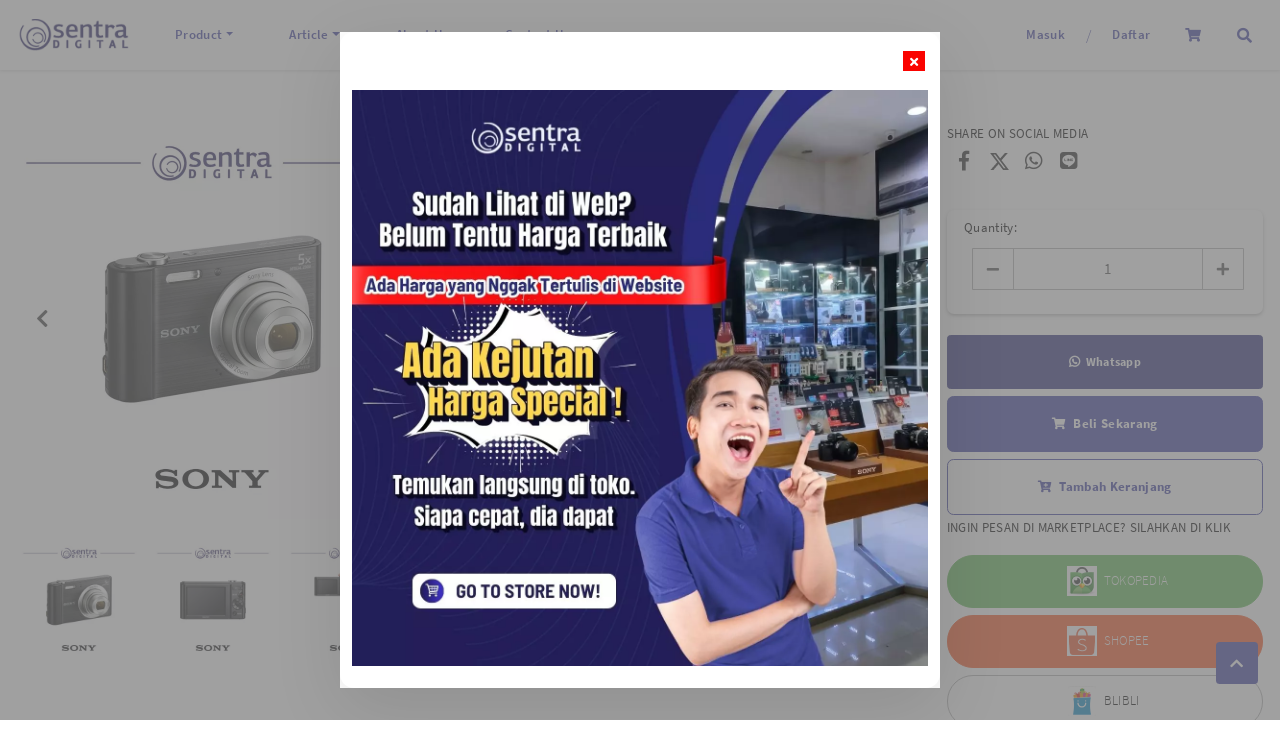

--- FILE ---
content_type: text/html; charset=utf-8
request_url: https://sentradigital.com/detail/20636/sony-w810-dsc-black.html
body_size: 96439
content:


<!DOCTYPE html>

<html id="htmlMainTag" lang="id">
<head id="Headmaster"><link rel="stylesheet" type="text/css" href="/DXR.axd?r=1_67,1_68,1_69,0_2558,1_73,1_72,1_251,0_2474,1_250,0_2481,1_248,1_247,0_2551,0_2114,0_2121,0_2483,0_2487-cJJCh" /><script>(function (w, d, s, l, i) { w[l] = w[l] || []; w[l].push({ 'gtm.start': new Date().getTime(), event: 'gtm.js' }); var f = d.getElementsByTagName(s)[0], j = d.createElement(s), dl = l != 'dataLayer' ? '&l=' + l : ''; j.async = true; j.src = '//www.googletagmanager.com/gtm.js?id=' + i + dl; f.parentNode.insertBefore(j, f); })(window, document, 'script', 'dataLayer', 'GTM-P9SNV7H'); </script><script async src="https://www.googletagmanager.com/gtag/js?id=G-ZSK34CP1Y2"></script><script>window.dataLayer= window.dataLayer || [];function gtag(){ dataLayer.push(arguments); }gtag('js', new Date());gtag('config', 'G-ZSK34CP1Y2');</script><script>(function (c, l, a, r, i, t, y) {c[a] =c[a] ||function () {(c[a].q = c[a].q || []).push(arguments);};t = l.createElement(r);t.async = 1;t.src = 'https://www.clarity.ms/tag/' + i + '?ref=bwt';y = l.getElementsByTagName(r)[0];y.parentNode.insertBefore(t, y);})(window, document, 'clarity', 'script', 'ftehj7oxzu');</script><meta charset="utf-8" /><meta http-equiv="X-UA-Compatible" content="IE=edge" /><meta name="viewport" content="initial-scale=1, minimum-scale=1, maximum-scale=5, user-scalable=yes, width=device-width, user-scalable=no" />

    <!-- Chrome, Firefox OS, Opera and Vivaldi -->

    <meta name="theme-color" content="#fff" />

    <!-- Windows Phone -->

    <meta name="msapplication-navbutton-color" content="#fff" />

    <!-- iOS Safari -->

    <meta name="apple-mobile-web-app-status-bar-style" content="#fff" /><link rel="preconnect" href="https://apis.google.com" crossorigin="" /><link rel="dns-prefetch" href="https://apis.google.com"">        
    <link rel="preconnect" href="https://www.youtube.com" crossorigin="" /><link rel="dns-prefetch" href="https://www.youtube.com" /><link rel="preconnect" href="https://connect.facebook.net" crossorigin="" /><link rel="dns-prefetch" href="https://connect.facebook.net" />    
    <link rel="preconnect" href="https://fonts.gstatic.com" /crossorigin><link rel="dns-prefetch" href="../../fonts.gstatic.com" /><link rel="preconnect" href="https://cdnjs.cloudflare.com" crossorigin="" /><link rel="dns-prefetch" href="https://cdnjs.cloudflare.com" /><link rel="preconnect" href="https://adservice.google.com" crossorigin="" /><link rel="dns-prefetch" href="https://adservice.google.com" /><link rel="preconnect" href="https://apis.google.com" crossorigin="" /><link rel="dns-prefetch" href="https://apis.google.com" /><link rel="preconnect" href="https://www.googleadservices.com" crossorigin="" /><link rel="dns-prefetch" href="https://www.googleadservices.com" /><link rel="preconnect" href="https://www.google.com" crossorigin="" /><link rel="dns-prefetch" href="https://www.google.com" /><link rel="preconnect" href="https://www.google-analytics.com" crossorigin="" /><link rel="dns-prefetch" href="https://www.google-analytics.com" /><link rel="preconnect" href="https://www.googletagmanager.com" crossorigin="" /><link rel="dns-prefetch" href="https://www.googletagmanager.com" /><link rel="preconnect" href="https://googleads.g.doubleclick.net" crossorigin="" /><link rel="dns-prefetch" href="https://googleads.g.doubleclick.net" />

    <!------- Font & Icon ------->

    <!--Font & Icon - Icon-->

    <link rel="shortcut icon" href="/Images/favicon.ico" />

    <!------- Script ------->

    <script src="https://unpkg.com/@lottiefiles/lottie-player@latest/dist/lottie-player.js"></script>

    <!--Script - JQuery-->

    <script src="/Scripts/jquery-3.2.1.min.js"></script>

    <style type='text/css'>.loader-page-overlay {position: fixed;z-index: 9999;width: 100%;height: 100%;display: flex;align-items: center;justify-content: center;top: 50%;left: 50%;transform: translate(-50%, -50%);background-color:#fbfbfb;}.loader-page-overlay .loader-web-lottie {transform: scale(0.85);}.loader-page-icon {position: fixed;z-index: 9999;width: 100%;height: 100%;top: 0;left: 0;background-image: url(/Images/loader-web-responsive.gif);background-position: center;background-repeat: no-repeat;background-color:#fbfbfb;background-size: unset;transform: unset;}</style>

    <style>
        #gt_float_wrapper img {
            width               : 33px !important;
        }
    </style>
    

    <script>

        // Loader Page
        function onBtnSearchClick(s, e) {
            // If current page is category.aspx
            console.log("current page",currentPage);
            if (currentPage.toLowerCase().indexOf('category.aspx') !== -1) {
                e.processOnServer = false; // ❌ stop server-side postback
                $("#textBoxSearch").val($("#txtSearch_I").val());
                applySearchFilter($("#txtSearch_I").val());
                //textBoxKeyPress(event, 'textBoxSearch', 'applySearch')
                // ✅ your custom JS
                //alert('Custom client-side event executed on category.aspx');
                // console.log('Custom JS logic goes here');
            }
        }
        $(document).ready(function () {
            if (!readCookie("adSeen")) {
                try {
                    setTimeout(function () {
                        $(".loader-page-overlay").fadeOut("slow");
                        $(".loader-page-icon").fadeOut("slow");
                    }, 2500);
                }
                catch (err) {
                    setTimeout(function () {
                        $(".loader-page-overlay").fadeOut("slow");
                        $(".loader-page-icon").fadeOut("slow");
                    }, 4000);
                }
                finally {
                    setTimeout(function () {
                        $(".loader-page-overlay").fadeOut("slow");
                        $(".loader-page-icon").fadeOut("slow");
                    }, 5000);
                }

                createCookie("adSeen", "1", 1000);
            }

            else {
                $(".loader-page-overlay").fadeOut("slow");
                $(".loader-page-icon").fadeOut("slow");
            }
        });

        function createCookie(name, value, days) {
            if (days) {
                var date = new Date();
                date.setTime(date.getTime() + (days * 12 * 60 * 60 * 1000));
                var expires = "; expires=" + date.toGMTString();
            } else var expires = "";
            document.cookie = name + "=" + value + expires + "; path=/";
        }

        function readCookie(name) {
            var nameEQ = name + "=";
            var ca = document.cookie.split(';');
            for (var i = 0; i < ca.length; i++) {
                var c = ca[i];
                while (c.charAt(0) == ' ') c = c.substring(1, c.length);
                if (c.indexOf(nameEQ) == 0) return c.substring(nameEQ.length, c.length);
            }
            return null;
        }

        function setFB() {
            FB.getLoginStatus(function (response) {
                console.log("response", response);
                if (response.status === 'connected') {
                    // The user is logged in and has authenticated your app
                    var uid = response.authResponse.userID;
                    var accessToken = response.authResponse.accessToken;

                    FB.api(
                           "/me/picture",
                           {
                               "redirect": false,
                               "height": "200",
                               "type": "normal",
                               "width": "200"
                           },
                           function (response) {
                               if (response && !response.error) {
                                   /* handle the result */
                                   hdnFB.Set('Image', response.data.url);
                               }
                           }
                       );

                    FB.api('/me?fields=email,name,first_name,last_name,gender', function (response) {
                        hdnFB.Set('Name', response.name);
                        hdnFB.Set('Email', response.email);
                        hdnFB.Set('FirstName', response.first_name);
                        hdnFB.Set('LastName', response.last_name);
                        hdnFB.Set('Gender', response.gender);
                        hdnFB.Set('By', 'FB');
                        console.log(JSON.stringify(response));
                        $('#LogoutLinkFB').show();
                        $('#LoginLink').hide();
                        callbackPnl.PerformCallback();
                    });


                } else if (response.status === 'not_authorized') {
                    // The user is logged in but has not authenticated your app
                } else {
                    // The user is not logged in to Facebook
                }

            });

        }

    </script>

    <!--Script - For Load CSS Using LoadCSS JS-->

    
         <script>
             var e, t, r; function LoadCSSJS(e, t, options) { "use strict"; if ("css" == t) { var s = document.createElement("link"); s.rel = "stylesheet", s.href = e, options.media ? "" : options.media = "all", s.media = options.media } else if ("js" == t) { var s = document.createElement("script"); options.defer ? s.defer = "defer" : s.async = "async", s.type = "text/javascript", s.src = e } if ("undefined" != typeof s) { var a = document.getElementsByTagName("script")[0]; a.parentNode.insertBefore(s, a); } }

             // CSS

             LoadCSSJS("/Assets/Css/Css-Global.min.css", "css", { media: "only screen" });
             LoadCSSJS("/Assets/Css/Css-Master-Responsive.min.css", "css", { media: "only screen" });

             // JS

             LoadCSSJS("https://snapwidget.com/js/snapwidget.js", "js", { media: "all" });
        </script>
    <meta name="twitter:image" content="https://sentradigital.com/images/WATERMARK/202210/20636/sony-dsc-w810-black-13092107259.png" /><meta property="og:image" content="https://sentradigital.com/images/WATERMARK/202210/20636/sony-dsc-w810-black-13092107259.png" /><meta name="og:image" content="https://sentradigital.com/images/WATERMARK/202210/20636/sony-dsc-w810-black-13092107259.png" /><meta property="og:url" content="https://sentradigital.com/detail/20636/sony-w810-dsc-black.html" /><meta name="og:url" content="https://sentradigital.com/detail/20636/sony-w810-dsc-black.html" /><meta name="keywords" content="kamera digital,jual kamera,kamera mirrorless,kamera dslr surabaya,harga kamera vlog,kamera pocket,kamera streaming,harga kamera,jual kamera surabaya,jual kamera dslr" /><meta name="description" content="Jual Temukan Sony W810 DSC-Black Kebutuhan Anda Hanya Di Sentra Digital, Pusat Perlengkapan Fotografi Dan Videografi Profesional Surabaya., Pusat Peralatan Studio Foto dan Video Surabaya" /><meta name="twitter:card" content="summary" /><meta name="twitter:site" content="@sentradigital" /><meta name="twitter:title" content="Jual Sony W810 DSC-Black | Sentra Digital" /><meta name="twitter:description" content="Temukan Sony W810 DSC-Black kebutuhan Anda hanya di Sentra Digital, pusat perlengkapan fotografi dan videografi profesional Surabaya." /><meta property="og:type" content="article" /><meta property="og:locale" content="id_ID" /><meta property="og:site_name" content="Sony W810 DSC-Black" /><meta property="fb:app_id" content="312519630505084" /><meta property="og:title" content="Jual Sony W810 DSC-Black" /><meta property="article:author" content="https://www.facebook.com/sentradigitalonline/" /><meta property="article:publisher" content="https://www.facebook.com/sentradigitalonline/" /><meta content="id-ID" name="language" /><meta content="id_ID" property="og:locale" /><link rel="alternate" href="https://sentradigital.com/mobile/detail/20636/sony-w810-dsc-black.html" media="only screen and (max-width: 640px)" /><meta property="google-signin-scope" content="profile email" /><title>
	Jual Sony W810 DSC-Black
</title></head>
<body id="bdresponsive" data-spy="scroll" data-target="#myScrollspy" class="responsive default ecommerce-style-1">

    

    

    

    <div class='loader-page-icon'></div>

    
    
        
     <script type = "text/javascript" >  goog_snippet_vars = function() {  var w = window;  w.google_conversion_id = 388455930;  w.google_conversion_label = "PYxcCOr_8okCEPq7nbkB";  w.google_remarketing_only = false;  };  goog_report_conversion = function(url) {  goog_snippet_vars();  window.google_conversion_format = "3";  var opt = new Object();  opt.onload_callback = function() {  if (typeof(url) != "undefined")  {  window.location = url;  }  };  var conv_handler = window["google_trackConversion"];  if (typeof(conv_handler) == "function")  {  conv_handler(opt);  }  };  </script >  <script type = "text/javascript"  src = "//www.googleadservices.com/pagead/conversion_async.js" >  </script > 
    

    <form method="post" action="./sony-w810-dsc-black.html" id="Form1">
<div class="aspNetHidden">
<input type="hidden" name="__EVENTTARGET" id="__EVENTTARGET" value="" />
<input type="hidden" name="__EVENTARGUMENT" id="__EVENTARGUMENT" value="" />
<input type="hidden" name="__VIEWSTATE" id="__VIEWSTATE" value="P8Pb1hfL5/+1MEkSZsco8SLQCjG0Do7XDrOTU5ML9Q0o1uyVIourZjt0B85nVF9efdiHj2H1C/PoAJTPB/6g663zn7WOHA6qxm7JJxN36nWiYunwqtMYW+tmhRzUETts8hGCSHz4d1fdhQgPB5b+f4d/[base64]/xmw3LQ4/yqmASS+MlerqjfOz52U/lVQlEbxws1GJDIUgX6VGvy2+ScUoa3HFdeAMQ1MeSGoB31qq+1X09Lu2vTrat0ZGFZ8lJPIlfBv1FXih+fwwe2mOayCYwGxYG1XMaaBdJ0fnJQwxou927Okk8iiCQjR7/96MLO3vAB3paIgPB+0jyXgWf/st2jSWJR0q7SHd6yPK0hObt6DIMnefSq7L2dr8SKylvwQDeApmX19GscuDZ2yViLTHqcVGJTF4gaWHwW0vFqlmD57XfWcvLevNU/F/jbcrSB5LLkWTKUc/LqiiOy5+yKGgSbkQBNs8/UFUxCwGrKhAzbjRzHI6Fdh0VZ6ZrUWWfr5C4kaB0zM7PH+oKsmZVqH2WmgIC2pomCJdl/uERHMXMYU8gWUyTtHmkGx4Lrq408VGd/3GuXyfrwGEHRjvcg3dLHu+KvJyqCDTaUtqSnh4IVT+bPy8xeLYZ8nsYmRc7vhbkkqDxywvgkqEFgyqUh8TxgYdOBD1+w9LR1o/VVONpRb/FTFIPPFbL8TS4e/9iWFZVwvyWcK6LBVfKYPW2jLCqtOZojkZccsZIO2yYrdiVeYC/pzXtWnWpp2e073/P3TuUtUx+Ro69JKNW9Hku+krDXIa2s873KooHmXJVE7YPQsAn8NwNQxPjEUc4suSRIjYV61zGeIyBdSdonKcycyg2GGtdQRiT3IptI2vboxuHsoXDDE+A0tPqr7rURVlR/2dGYmj7zdbaRnNonCJGiqt83AWjIGdB3lHcFCVxumfNuMqlmwz40c1xBUVivEYPkwgiVdnD7a4uzboj/EKGzBcP+RtpHRpFibDP4gzb1+GcSLVtDIlK3EFpmOdhNI4aAvvpHU8z0C2U+O1I4U6q4tVVfhVvwjoOtakzJX0J5V0cWLIBeddZloWvoKdGxKvpVCOweu2eDWKmypTcppjA1ByVvL0i31Ws88pc93MuzLqXpqCX5V4koAPYLD/85MtScAPmEKiGg49k7iS8RcfM5XaVna4/ntTRKzEjYdmnY0YI4vX+1ynN4coZEwQ2PUvDtM+gjnHkIiqjOooPnJCs2biUmybNAl+U1ghyLQbmvxCz8vyGBiGBB6ZAI/lI33rlsu+SmMThDUAtZPmhEN6b5li6Xp3RL4WxtTsQJEN+Utne7bqVSwP5ucbYF5+smv40UE/ApTDWMX0Ok4IQC3OpuU7mJqn1yQRMNfQL5Z8Z0NG95GVhFxFXNEPmgywjdtK11S0PnnrE5NeS1RAy11V488KrOUSYeHFwt3wev3Pc4fOMX970agc4OnUx2kUyRkErlv6Ywpq6/y0c51O8DPbVTVpaJ2LP7yT8TfoTYbBmHYKbFjGMyqSQ9xW3Vd6LgaOwg1GbfPOIHrVvLo7JUymoQz07/pU/Zfr7ulJ+w9N45SfKrypKoi0apsIWRqBf2BUZs+rebHC3Dk03PYZ2HIpnq1JKrJy8Hwxo+fMay07JxooyWx6I8NVyHc3WA47r/EMu+7bAGTOJhL0SCHi6gUxfsO3uPFZKNemjx1QKmKwJP14OOpQ2HsspPWEP2HFJTtzEFf+XlWo+X3vbH6thtm1PqTPvPchuU8y/uGOVlpFsiMYn26/[base64]/dXdOYXJf/7wOqn1HdFkgZ0lvirKC7tht0plvx/Snjhh8tjj/p6KnBWjqn10D2XmniNArbyjY2bi6EindGan/Tu8oXKtiLVc3Q/fJgONN5j9F9NOiaWGQ8Rx/EJukmii2whpKYmtKGq0/TuG3h6evpv9iCXw8ACxYVJnInLhZ/FF/bjHq3G221rDRKevSl5+kbkPsCfsAe556J8WPbvWABFydoPUiBO/ijY2Z5/w80E1qVQlCFxCd01J29UeSoTDHq0d7WuyNop2z7RxPPsSD1I25DzCNq5sJdbS3BUEWy9pySYalG8eULJXpZY/7JMZ/sbIzYzK2xRM7ZYcYZFVFfroqdDB7as/smkhGLuVyp30ZBkVC7+z8GSGIzF/79nSa35Qp0vDWr5mL1yBtPO4Ijj3cLPKkrpHqOuZnfHL+CHLvDcXyGf5RTwuahEj9T2UrFhxY6FEHcgehe8VejAxaqCsocOa5n2OKc+qz48+YmqmP2jzwpO+pM+1us5OY3lriR9pInrs73kZUosJdnA6TPkU/nYDI+1yX+rB3HqQ17olVm13Wuq7mK6hnOZ8v3C9Go7Y/+DIaeiBiT2Z7kNKP6Eoq0p1fSG1s/Djk2gRPIw6/5BvwtNGjUvkwXVhbedxxKmnrYj1Eb8QmYK9yqgersNKURLTyMgncIo5bShk9sx/tTYNnF6cCvEkpHn06IvOoVx4Ftbk/OjiBsnVtUtxH1rs+xdDPtgggSF7YBaT+zCGdTJFU524BsTlodkNfgrnEPNz6aOXLRVOo7yG+QUENH/1Zc4uqsFiflbeJa+S8mK2r8ieuNoyavlLmeDWL5Y4fWUBxfLXJx4WN7yi8ttanrzdjHHKNxcNPu/KRTBeG4gaASGCSKkdKRYXu+B2et3d2iGoCV64Cojcy/rr6VKgOPXWJazICv1h5GmquIavG5plLp0KM2Z60M27TuxB9EZrCQpA/+Y9ERTwvA2crsIY/CPuTprUtMwRDH5VWKFXEqlTgYjic//Lyj12xT0oYlNZv+2P6Iw8AGR51aT43yqTlJAE4G9XcJOO5fYd36kTOD+MNo/BwdRMmS5hiY6S48pQ6z+yXhQQO0uTObmvTgds6lM00fQw4s3YaGrVQ/f0PgfxmN9mOQJlzEE8ykQPS/t+iERw8x5ttGmsMELmboP55WRcZJcwZD47kLkPmG+JBuH2OLJJyJTVR3FbA7JGzNuYY0jWNGORmvN0a16D2kRGTMkV6NfWoYVbuG8h8scibguGzPxMRv49z6WMjCehygkgAM1ehGcrtYVUr5wZ6//O9mdb6cB8wcTwNj+0poPaBOcQsr7c9zfczK+IUDnGA2+4mSW5GXtzY9z0tbw2hj4txc9+flqN+DcjBFFTAnupNcYm9lm9Maxti2K/5AUyAYeC7tE9xDi1iijircWGEFwMgpBe3H2GVH85TLtlOTCsZRmEP8wllnJOnXUt2PGx4lp0+FI2/NPK42ligSvkFVcPrgyQ/JFJvJCoABzxbCkAR+QZWPBdoMca7RRDevok3bY4KgaCWS1hkeGXITCpBSi/Me4YfYbxFDq9rI6VuWwPz6HgbD/VeDk632Ym+Vrt+ShtGe3wdKye1P0ypMlAXSJwvG9p3qVdphVJ2DwXXNlkqfVfyvXtgNXiNUnyWwvyrrwaGMr9nu7Ul10vu6ug5O4nokZNt2JGmE+Rn4njH2wFOxFPQDTP96Xo+YwGaKebQwjHfkha/k0hmtO/EixwuUN+xmsQnqQsiO9gdE6BX0kojDD2I/M6uidPX5vkfjGby47rE1hQnGtaBUijtybcajso+mitLPpu+r3NPoyjPBqZtlW7ggSHPxmm/R1x2goI+31bjvd3flE0DDM3a/aIKi97iAjFWd98zQYSyIoYmW9SgHsIXytVrkFArnPcdFw0CFb37eI+5cfPolk5SSWz7mWfTEABvidNnOnFhQdv0tQXIHoclFisD8xt1YXvhpUvr94kZQJPA1W9ASE9O0sKKrQ2IRl92nwZU1DRMmYqrFQcp0J8RRUeVLH1ttW1+DtxOXh0i/SPmr75ZuI2JRUJEDqZVQpKWi4J54YB9VwGPV3wJhuFuqZs1PUZB1bK0xMUuFjKu9lqm8Jy2yFqyrJtdSLpFzflodCxp65/YQQgQaq8e77SnkdBMu6okt+Z2BmBrKlSmQv9rK/[base64]/DDgcZsgQuTQMvyYZPanEixZsAK0eJzYDuUchr+adznw54M58sblQqi9b4ix/Dv9ddzQVwN82znxKJwIfCfW3MIa5dAzGE1xHZ38CZd4qaVnwi0vFJJXq1e0Qbl2LPg4q75gmNVIGsh6FCKITT3PrgXyx04OscXskiyo/cfUyCeQNELLEFE8VFfXeGpYL0AlXMom3HLXiuwCmzW0BLd0lhxO/YgKWVttDiWjS9v4/VVc2AiiQvA9EIujh/oFqvhgQcgzIqGi5g5A+JzXuQKmvS2nJbIL9d6Q9iuNZ1bEWrRef0s1eP7D7eAoQUkPsEET2FOomnC/XKoyvjO/zMtFa2P3GfSuPJUEUohyNDXjiwsa1XKcMlvxIUibdEUXZPRQqcK+u0bqqEtARcQkCLeei44+81Cn+tn1uqRq0KpcuYcDWlnHdssfyncFAQbfnOQ0w1O8yCKrQsVILuiUi9tAQ5TPKjzs2Cu2q5X1pFw9yvOjnO8kn27lIostGVECrbo/7ycG+kyy+0GpJPn1G04e2Rq9eM606e+PWuIcEBbfCNQ1H0kITUbz3XFQ6ma+YPKXcj+sv1L7GphReLbR6ospmwEYW3YnHEqAv6qQSdxMfU98WJfPh2tRGE+LJstslcYALHxvOulOF2ITt3S7zs8AEGIPFtr/EYsUSU5QwrIayDOwoj9p1DSVb1bqdjBWuQ7WNF4mTa3hLvo+7ufrd4/Qyraf2brC3QXzMncO/x4chlh8FRvdQ29tmm2VChoSu005fDfZJalLEM3qRsEPIQv3SaZovMANZJ0rWHuAj7PG8UgvRVW/hIeTabwJ/S4/tr4rYwXvqEqZ+P0O1zWVQYOFO66NWmQRYMxrD7OGcQy7zubE1KNHQ/[base64]/bthC7GU5WvqfaumHSYoRm/8p+NPu/W1N0CkkkBUyz/J/YbaePkD93FX9Ezeeaf07RHdZKDsKyUIZ8T2Z2ZcP4dHFnir9octCCP8X8vbljTVQ9mDGB//vxu4gGsF07kJWyYmPt7lWEipjDCi10MA3bgjaAuQAyTayKq5K+Yf8TWASvLOqKy4pnfOUJfAd6AUfY0/Rap9LyMLa73Zphv+9B5RyFX4aHQpzJ6hfkcJoqsZgmkeOJz6kLcyJObdReKvj23DoYLqYRLLboNWlVrID/1JJ6pK/2Gydd5nBt/ulXZMSH2mp3zNIFXED3KeE4XJp8LSuDcVYRMTqj5b4nl3B/xTjq0JSvI5XsklliDDF+nodXCU7OtHsXi4i3DZtdyHQORtgKUf9CT3ky+P2cKBpNv84t51lyskmr7JOYFQy0Yugc18R4v9bgtaP/KuC+cA3B9HoAyO1q8U25Syq6y4FcZQXdP7KIHo+pUa9A2AWgXjgTqjYEsVMibEu3sjlDBnQ9caj+lc8IGf3CY9DaMqlssEUgUb+QOMpQNlR8J2KT33lZI3HvwZgI9+jjr4pWwkXWz+9HK0eI084GIFo/N5a+qNlFrBv7BFMoVVzQOfdKXQg0E2/J1PCia79ajt2at52EMn7rEsnh/KJ84U4qK8nBH683rC/g5b8ijG+y+DMBSO7in/rZtV6maRCt+oJpg7/6WVZuX1PaCAOPvfj/JiYr3xo7zuYnWI/q6Vdb5DUtbVN+vS1m656Y5Xu89Iflkz0y3GBgAx8O6rP4/8RuFS07qtOl7T72mQXoA9lT/pHxREP9+Qew4tHNFNmjfT8gB5YC7McXIbQ202pn/tn4109uffl/jmQFCgF9ev7U5XdoihrRcs6ogXCRf/j9XBIb2LnIYyUP4PtWd4tcfJ8fMxGsU59GdqYXHtvWFIJHpNY3uI6RxIlS40Mo+Y1grHFie3amDEZkcyUO5ORtI5Rvw/TWqL0Rhs5pZUzC4zTlnGTTq1hvMhwyz7WtDV2tsLS8PNNCTq5Ip+5naz2m0yIydMZaqlpoVRCwQ7r1NJC6M0XrphKBnJW/SaqJC3z+8XU/VEZIYD0WHtV9yGoMG/6wa4j/W6T8Igrvf86UUqvlrobEqV8ZagtMn6v5H3Vw00om3npub3Jz0G/i/5BKP8LWD+d5hbY1LTOfSWO3jVbBiEamd2mAguQCJtSmcN5izjTfpizWQo/cx6eIxysDh7rXFgK+OAAh+AZ3D2YpFi0mDUDq+KBEK6BHr4AdELYqTGflSRew6AjX3iXPeoTplaoi9a505MH61PFhbVRMGsfW3w5+LQG3AQ1JvvSe0dpHYbCS0i9sbpl3DR2LLA7iVgzHbqUyMH6BO9N1Gz/TiaZMYACTN5VKHykrfbpm60BM9qlSUfatOMFGWnazPIdHZqFGEqzxRNPC0cQttO9QVKRSG9M6Q1JhA5+Yh/mZfbZMGqOC3azj85g+B0MP5rccjOXK2mu2IpXLO2PyoZ+zSRxu1Jr5PQqYX6XNcejJIGoHHFOS5eO4GMz7tjnBBW5ooGhf5kPosVQ0aTILLRt78RcM71NZDEcXauJLpgWBnEDED5eh/FOfJPftOAT3YmLv+GpDfZKlAPtbfy2Y8F9THMFF9Rcx6wtYojTumH23IBrR6q8pt/DYViu/Cd0hRYKumdlNcXeq7XYLEX3FhpI8VrVFw8VADIWpWOhb21kcU4hC/X4glE274WLs6/s9so+zgn5OVL0sycGG3nz6qCpEUGwx/I33ZhvXXHC8o91i8Ms6gm4jP6HmqzPDG15Ho0nM0uukvL+Jd2KWnm7JiGkLIkr5IDSWcJAZXooEhTP9KNeO3DN+ZW011N6xvOa2u3gd4erfk6z37th02yfqqVNMuvU0TihVCZpC7SbdbSlFp7ZZ/68ElbuRAhz8ghPcDyYGcGMTxA7ersBukIyDEJ+oZe3TBnuwmdUwngQVwp6LfYacQx2kUgjw/3jm2Sy93WrESMlqmcltZOU9RNqV+BoF5a+hVNihWXbXfBK5WDTXwiiqzZdRg8/nYt6cV7es1z2Xq8RCyFmRj6dyoRMvG5o3ViPz6eWJKDWAX4nnCENYkKvnPNdi1g3ToTIGkEkoT/SyXF4ell2CQCsF6cjKc7ia3gMi1A2Tz4LaEitoLJPVlAljaWIz6g5jIA/P2rYyCCtlkjx8aAIvY+2kCsGCLAnMWp138Mc6fclYZRAmKrLL/tDM59iAwbvPJPYCSgCo+2b/JoVF9flRx/sXW3Mq6OQN0UDcC/[base64]/4+ZMwH4yPse9n593hVFSJT2t+dq/hENYCHZs9AJN88nS+xEFRWC83zZ491iWlxdy0y4l3/HleNFQqsYXkhDuRQLm6tXStc4uD+YvZo6XxTx6zb2R2Ug8shUbPROHZAUzTDG8ywVz1moWDxwRTAkl8uRE0Up6yBFvmQ8shtAekdh/DcMWIbGpGuZyZbfh8Y6BCMIkDTL55XsZ+iTsev+NkgP+zEPt8M3ssafmdTyfHsjaZxSn1Rl4plZ0rDlSNYx41WEI+swXv8R7SXDvxXZ5Wek3/9frjw2zE+vqkxyAMbqO1U5CoBW9c6X1PBuJ59+YRYnCIQ/noy9gB+w+SpzaFIPqM77uxdwaJ1B8aTDOuDVTcmqyJQKxll1Lz7I/FLK9DLPmKXfGJOvqBign/+bhUijJOfBWERGJShoFNEXSLhizbJQtGbMvv7YY+8b0nqKmNw/o+r8FGFzQKcz38Y9ymd2jyI1cKySS2BATTV1AGS2V11emtun0KqyrLH7P4aLu5T+K2tvdloTYMaA1wHCiCRurjfaycKOKKXT+cd9vUiZXx1bpVCtT99Ajl8BkYeKC+P9df2JMJwXbHDskcvW/kwUsNgPzF9Am7ZKbj+ztkTyELJCE2Zs1g3GFAZaW7oLt/HeuBxmrSTI1QpPc+r2ptbcXci2dL7XelOX1tVOajHTEX7ZdjRZh8m2mDSq6sbkO+u9SZUxz6GAuG9+sz4hIITX3Cei1NiXePlDUruSaygn0TbGN7Jx/e+jc9bNHFiKcXl5XKo15vJADDuWHFtVPEh5hgHfnm5LADDnWT0Qmk0bb/fM8n1t8M8abe4Iwg6QsVNzf51F666LHl/kGnRq41RyiC6SC5Y0bkty92m300Ao/p14lU997QH8IWDmJO2Ye2UPTGY+2otucuRES15xWGiwspws8hdiQi3IzZJCQgSzJ3DpwsPYm+0doBLyo/+MXuhsdOsXuwZms9fKM5sJEt/j8AMY3iRzFFO+PsNNR1Tmz+nf/qG34o24RAA5kovce3qs0qCy7fKn7PWloSaPbJ/MYGV7L7WR6el2dG1jNg5bRFnM+nmiNkd0j7hS2tQTXd3p39TNUBo3kuf/PfeO7b68RfSEePsCnKF5ZFEC83sOOAYDf0eFWWW2yz5RqPkN1U78daTlF44ttLXtpMVYFEtX5Chx8K3UBnd4eUrGsodldSo2e6f4IOBy0N26c3Pf+drw53dCJIluZsvIbU54lxm+pv04/MF0IDChI58WSygKxR2Uj3PhFqWw2tVpCSWPV5XSa4cYIAoO+mcu9vc/CKtxzdA9ZmJJFytiTRDF93ud7uzpZiRpV4xHjS69c6gH+GVKUIb6wHud0ofM8ebdqM/aK9k51CRmK0UkpoVKjP0ft4uOBSdVy3GGhLFHjXXujLNyBnsPU6i6tWb2fFeFF4t67+qHNgqzI4cw75O8DEN22Z9FqU50vZZokefAPxsO9yQ62aw9QoWsNnmPSu8Y3cqm/+bxUrTj8Smns6tvGBK9uOzLgLlao37d6dVBgSTsdA1e4NjMmmriAYAA0f29DXF2IKduQg5fMtsWPQgcvCmoc5+eVaP2b8YbSU8KboEQQPdvadxT83unfyy26/K54ximPWX4ecMBYwp9jp3Qgp2oreMBAhDP5lcsFCJk7J/zX/rf34ficbfixkNjRyzo0jeDPtPPfWgqpL0uEgkxx5RFuJAqr2Il/djmRpCR11Rz7ix3lD5HHQyWNDAOz6DuNi/QBoyxMVBtXtmJXJv+6mg6gjkUhakl6W0cbXh8nnqNyQuv6zvyNhfYte+QHvCMDU+G7qNCTqSeo+p0vunJvm/J8LLh8VPsb1KOS00RjIMZug8hhSN0pQgFMfAFdUEApatWwPeT3u88D1SUCz6VRVG3Kd8nRYPVMMwExHhnF+/cawt7LiEG8Q4LF/75zwyeZbhFhFRc4uSDc4jeDji2Oc0vnI7d0EImZpPTywFYwzauWH/[base64]/DsbLmSFdqxz2DiZOwRFga6/[base64]/KpUhlCFwMyn0Qyie9QSPVpQ9DuKzjyTaSQUUGDG6uUMtQORLFHcLxlgalJWqcn6yA/zTYSy7lnNad96O0XsPQvfSq/qlCREDxM1vCrCf2J17aq6cN47xOtMWpKRDzde/J856bsv5hhJS9M6IkGVlfvtszx6UANLyj7Xp6VvkjYelOFP3Z5moQAAWD19giCEq8abO0x61CZs/GtEemg6VFaGto8fZVmxNZISyTh4iiNuJNmY1nR0YzipyKbNkl7NaDDt5S0t628ZJgRW07xuXT93Gq4kbv/FzuudDsgoLVxI8C8ImN754b6zUHq8NTAwi/v2E6TFuvRE07Wn2uyZPhyw8beKA5gCa5lV5aplvN755vNpRuQyII9DNjOhJXxKdkhB/l5us6RCoeNV3/xztYt9wFcQCP7Mndl+AmgCnb6RNmx8ox63vF7krImSfkHMvfDD+luSBDr3rhZPy1Ol7IDQCzbcIN2r0T1ZXP6iL4Hm1WjY/XAtWO1ei0Fnk9u+FL6WvbZQ8Qwyh36sTxYBACOBPazE4E+0B4lcbO2nCVUce1II9yZD2JjLHNsDok4BccBqWejOqpgYwPwZM2yoKEb5TGB89sWhMSx+YxV1F9PMYTXJYnlbu1/J28XRnxLd8I6CXH4dHsyfTa7l4OcjwMDnpA1JlB+43GeNbwqRBMGxxf2SNRmEO/EEVVLzan0jjGbgKySljKCfyZsMc5MM7y/6KN7wZTHEKxnxL6uJLPLoqlhxD40r8iWDWOE8ZjFE+ddO3ZbyWcnVcbgCGs4yQw+gw1VeFxDlII3k+WoELmE0gEa2bfkqBAfDR3eLnI9iVTJnIKdVkP8loLnWKPQtskVGEvTdTl/h0m8LXxbti9h7PfAroW5psVIONjZ+MlqKrol/a/L7hc/mr35M9QDkdQClUwZ9XgPIvqHs4XyDkPKXEllqH3M2s97nTfN4JdPBbM9qQ2VIU2RHPEVExUzweM6WFWl1CpDyI6Yx2snMDeX3xXXz/IOx+5ot8ZehWFPNR7HKey9XZc/bITye66sRuSgTn7Rzq396IpaEj61gpHeOxxc2MBhn6q7R8EGU0X0mlcV0SNv5F11BgV4RdG8Rla3nbYPpisdNAl6FdVQ/VWlZ5hzi7seW3pWXnVXaVdL55+2KgbI56IhiKFNRdhOP9QZBQW5df0mmFuvQC7bmyzQDR5MEDOk3FigIYbbyiKLAUN2z/VWAbh2Ql1s1IQ6hceQKNOLDSuvkkMSCGF733E5EfpMimOdpiJBqLzHYcCmZOzXxm8JPBj05ibERfTCY0hEazqivFpewmtNMoKOQjcbGu8cjjIaSLJFkyXZn4bGVOigXqzyUHRxjdY0wyKFIPQjD42hdmOxjKLjFHqrlFw1ihPcaCAYZQArd1u8mqhpc5J91xwv0e1p/umcEgKxt/[base64]/QbG88gk8lozCXhy7LMXtHatdmQkmEx4Z6Rdod/X1YWgrgiZ17V82UsVC4K5+Xl2iyOjMIg///TcYQe8q4SfHueXFl1wyIjDXt8p2TdXG2aPM+73QwlIW5VbP/cqqa1B4kxrfmYXQGO9osdsnkeOHbxqAQRVpyHqmv7Fj7vxvGkcamr1016ZSpT4I8lrldyajypEqnX4jelmXzZZVnd1uhLj3RGn5k1Yw2qyEKgmF+0PLEuA6RUHUDIFMbZRdd/51CX/[base64]/p53/bk+8yaCe9OeOPfytlioAphNA/J0oXX6zQ0kPaj3KKGE3jYkvy85qsPcmeN7pZ3KJwXL1U+5R3ksLeRFq4PiU6pOOewRTA9FvLDcohiAsNd2tgICKyQSlUwy/UYVBi5mU39JBVzrNSpRzAvJ1y/dIddUhweZy9xjYJWTrmLYbv5WVT8Vw/x5UqnOEMc9BCcB/z6ijD9RUg33KThfv07m7/FXUp9eokHfORJsnVt+kjD5T2n+t5m8vPjTHXFsMKYXjDGPbcrD0V71FcXuqMwTAUtz28jP2vVSKrjWNph3rBLxlcxZMr4OxAl6miQPHQUqG0cUXhWZJAxlhw8L+XhXN9wFnU4MbJQR3XAYqEiBBNEtc5boPftYcLmXBYG/Shk/Fz2M7+mZMtPSLl8apfYWXvCPNDgxb4l73XIfek3KhBzV+dxqCU1zrPaJHdbdlR7n5VDKeFWibcRp1NSOunlOresWqJ123PNLQIpqUEX8F3oTwC7mDc4QxMwO/iI6ct410xymHwHYBuW1r/L2c/M6TmyNbwGMT5oYK/9rzk5pEQZ8WGdanTsotI930LoSWf5mIT/pIc1uR3Is0SjnZhyxNtQ/Vz7SgueO70dEH1GnEzk/ll6tv6erxHHiiu8+SMzxKBu6MEGxv6Hmx+6abuxypNWcbqsu0cA0ikBfZJnQGEgBRvMpNVVAbZsmbu1NRK7+NAKx0+8w9RI4bdYB+leS+bIUEypEqxVj/5I5t1YiaG+CoFVe8KOa+ef9zXw2+60IytkNCxndpbbi5xP2IPi+UoaH/8wvR/AiglLJSrM18oKeSnvcnx21UxqpG9E620TMd93CJ4l5io9VGbyUQfihuUq4ow1gAFOnKKI9bH1bAj/bQ2cFqqtpZLtxb3UPZJxOv3NquLILEqe31gsAw3Qro9oSs8UoEU3fKHaZnZdd2pAAWN+xQdsmzVIC1Rqd9jskNsBjSs6WNPaP7Ik273PuQtPs8Kd4diefZrPG1zqGbVElMm8x40qrxrhqT0MxjVgIadz/+9ZsvdzS1KQBW8+62ef9omJaSUTSKD8k7CiAiC3F1FUGPl2y+5N0CDpS9fBZxG0lyY0QtUHh/nQlUxEV19RAMUI/C+pOoZ3CJYpyt4aXXQCqqRI3dNN3gJHP0X+w9QnxfAU8M2O1RDNtl6B1v2iviPGHS+MEqWKBSx8lAI4KcKyN1ZV0OHstGbqGSu0Eyjpqjza+tgYdjlsYf0X4/qzIjPODeJzge7KI+LSu25SPMJbI2ssiNesgJDdXY8H82znczId+1CUCiG4qrnvnlBjC7/toPYVFpYpGuMLFtzwMouK29eTZlM9u6G0m30ZMOI+v/xrK1IjLuLza7o0E8w6jq/NKHSIzU2aOzf6UnsMsJjQmECsv2f42Wl0tlRk7RejJsUVOFD3AXx4kYLqmyzpMr1ZiFsooGrXVTwKzSybjROZ+r3rY2QuJIjff9wA2cZDN2PlttZV2HM9v0iAgrOI7fmeVlsQd7iu/Bszk85HPshdPtqi+IV4tZPRs4qreJtDw5V/GjIiainVC8Yu6q/rhz2dmhalfxZ6El3Nx/T3Q8wgyDGJ2d5YF7XAZZB7kOWMYi2W0Gzjwv5ALepJ2wERVrEyAf4qiapcmUY+IuvEgeOxjGLZWSfPdqShFESsdcOfemMtFSTxnfk4HOWMa3s/d2PuYToykC/arTvwMzEPUQhuXJon61xSYZFI46JyjrCeU3myDR7KN4xwfZUd6bYLfc9/esmv5rX2Cvu3fCwMg/Md6/aUT67WxozddxSZPuB1bPSvW1jsmG/4hpsfyzRGe4AxniyfT3SvQtovUFG4uisEswBFfgtzjtTxh46dYDbb/PfX80Ap3XFIf+yzoTLYwSaPe/8/741GsZTL0S0RJnOib3wj1THGQAgcbDpkZoqwq1UyKF6EDbq48LRHRsLAyx3qLbwDyJI3tPU0Gd8/RRX0sVj2E2gH7+jHfNNXk9fWxuonxSsYfATHUIoTx3J6Vz9pX5rwdRzwMH37se2/KvrR2g06gaxn99ZITgGX5Z26ugU8EHZ7RWbffPFQq8YpBcIaRB2SErFiaKVb2DSMUlQRxNqMgfprWiB8wWIDHzxO94sst0wPAKgEae6ZocJ2KZwcqwjDR5x9bNrFevyLkaOTWJ+htN1h7lV0hpP/SItR+tYximUUGAYxReJG0QoSffGX90f8+1BvtBTwkoWuYxp+YzROpqZpsp/UiLzzDZjpploRalrFPFuZFaSHBX1kjJphg6yCYFFimA5/KBQa9qs1z8S3RVN/q4KkVAX6HEj2+LOaXmmuBvmeIL4eNa6yvRGRHoOAcbvWYGtGZ9CJ78aeyVb0n8srE9awvqYVUykNA8EQm8kqkwjwvF7cK/1hVC8jmsehu0FRuLwUWmZaQXs2zUS/OaMwFxw5B9zo1KK2hBbWqMCENQNel84oMASvIZD7lvYsCDt3Zq97RzscUqXiIJ++MdEGentS9Hp6GSgGKOrrywdZGbQKpPTcqIHEdBJXtTdIReTq4sn/7n6JDG+RLzoSzAqxZOMjl/[base64]/I1hBim2FnvOpM60oZxImzg/k62jLimNlggRTDl8prG7n+9hbMIk7efSxjhMiaVfT6Y3E8FrKNMWDxLuKXSJbbs9ASGxbiZ327N7fO+qZFgF/hLs9YCB4zFQZ7iOs1jUW3u/lalWH3Q7yup/1aekOJjRkiHzMiRU5tfci0wS48GnUsoxjAYnjoRkqNqzE0HZY9sZMgRkRc/zyFP3qSgCBBM29pFohPB/t/fVBGFRjbI3UZc5jTBLP4uAjwpS8UbmriDBFVNaT3g8tc+9lAZ/3uh6vViI3F/1UUnM4qgq48nmqlPSuIm7gZDR3R+mA3UOg3NY65n+8gDdVxvc/EIRf3QfHa6uv3g0JPGmiuHR7viui71A1uJZZlv+0NNRuj1EwiBVGMS/fE77tdA00ts+mQ5U+qlmyqGLm020104Z71sMFzTPNjMUTIV+LsRIbhUFl+Q1xSDyHUN2NsorcXRkpZ4bK91CTulCUkOGNpOGeSSlYY6K/[base64]/cisJmYZltSo+I0j9fcUPp++i88OxQHQxWLUtq3qb/KLdswS9QNxI6Qwn8xiW2qI15a2QIZpsVZJwTYrSB5Cpm5l6svw7k3Cq5e6gY/C7R9GNE3J8Ni28ij0t3kyX0rfqWucDYy3837f818PaWba5sICVYqqUSF+2DlNh93kzVHbuvWRnZ9KyeD8Z1kPl1Rgk+A+Ht5J1tGuVNU0+2is/8Y/52d3gG1fPFOWiX5l7cEOGOrvcPwUAycWgA74gBbJJxEWTD94tP56zY2IpBpjnUzMNONqSQa5eZ0UtOvWO6tmmfXJm6xASso5sDlI4bG/tcAhuSjEeIJKPfSUK4P4FCc4D8M5k9bj8kxaW2jFGQMHuXIJQVaVl3u2bOV2v6f2W/41LPag3RP9C/qhz3VJq6ZfTmeTLNnab49U0E8GHp1g/a1uVMwePF1MSX/7lE2AcZ0SNheBqMMjXMsWVsPpYevXgiImm/u8uNz8M/SvcWb2t016pFfnTzWz5lL4s2LWbhLUWbRSUAfa7OawmCuLvCdUA/jwNnmq7kvnt99ma0m+HMUdkOZZ7gGjbYaYdgmfT0IaZfEyOLfCHJcGmbow6m8hQ6vXi0bJ97jYuOtuIhQ3JCCh3Yn4Jslwx7a+45/WdFg+lRKrnlfYsUXuft9kNhSypeYXr58wlQMsIqAm108yW0Tc+d26IsAM7xXiFqmf508XfXYwkzeXZO6LbQ/jbx7ZbvvKE5OV+01MNo5RIvuHPR2Gzmizz1vmzhXVvuy1N+6ZyWVa9CtpPm86flVLkgXGsC8+Kl8XSRTFX3hXLj2RidAaBuqTZV+SZXCta1rO4I+eJNjOho31Z6RrrM2P/Gd2h7c4WCs9KFHNmUYzxDGuoO1tGb1MWTg27/NGR2GZbFdwBDFVIVcdP/E2l9zuW/4FO4VCyvppmN40Eo2Q84mUIlvBwCTt0NuNzoFzT8IMovz4Mmukg+UrqIOif4yg9jJNge3U22D8pAbbducyVLwHt/9mNDk0H+4DIl02ziz3YsPVBw2HQ6p4Cf+lSE6F33Zuk8L3uT3vEpI8HgJ4j7hqRqecazMnVFA60zRsF3NfNdQjsvDyE9HgM8kyJLDpk28s57YfmvZkN4Kmbs9IDZCJa4haEqIWCm75H3fiGd/xYtQS9phxG1S9GdtSRya/Yh/2qq81Ebi5MrPRyjwCLb3r5cwGxz+9AGAEYgFfboFXFKF5nbNXyGYyjU4cdsZypiItrNCeXKuIjxC+7PhVmx1t9z2UDk5hsyPzyWlbKXXTdnp5H+hu+fRoeiW9bHWkPzW1gWniEp3/zTDuTNl3neAbJnXfTTvWIecsYYTVdJwpkNKIhFmwSYy0orQKNYszbAR8PfxAyDH0VilrX7NDCqozEbeI1zv6cU5DjtXqFEprrP7fktYHsDx93gqWtdhq/BJmv9h6yzB1WY/XOX+ultrIfHrsrJLmI5Gj5jFckq0ptiVV7vmLPIh9hf2+Cx6hmfOisIZy17WBjT16Zi4oYFwkEscWlVz+PuZCHjNeCVfYODQ6yJIAd5qrwjz1bamBzO6ZxsmipQ17Cj65PFfNr2aVs+M8K71XnPqA95RIpH/yNDuQV7OOphmit5TCiLyPGb4zH+xskCD2PRmZZecrW4gnl4hZ8VH919TUh3cA4e9SETzqaspdOA9ISU17gKLNcQM1g77esTABgroqsSiYZYwcKHMPiLaKRgvsL+CBDR33rHAANhgl33nRNs1yDo28/UF0gEc3cVLCaEQl2TU54czgm5t1V/buSXF61eEtrOhxn/M/UeDzErm3QqfVJRJBmpC+p0cJwV2MR8pEty/9MENTTQYicb55hy6tkX2sIRgc1p8BQ0DMxxZlDF40h4MbYDtAbeJK/7cW5QrSV78Oea1TnjTcIc1/z0I1v6EmAwTJ5/TSAqBlZRW7nDvn2qxWEC8/YJfNqxTb8sbeyBZY/gA0ljJZUQIHQOo/gZl8+FrQorf0ZXsFVV3LrzBmVqZ/aiWv/CKW0vV+eSqe0ueefuwSi5ggjhjT8sIxhJp7LKI73sPVNXGopju2YFrHbGQc+LQ5C4wmHZqYyy692B3LPWDX1PIm9Scom2WLAS8EOkga9/lYeesT8lwAqR+LS1ds0y4VvvKcgurDx3sjKLYsfNo61J5Kh8dt164rm9pK5I1VfsJCoWNPxQlZTKRt/xEnqTiicz1thbCrM6Aq0qjYyLWwcYFcV+Jze9wm9pHCV1t3ZD8C6Qxk9SCAw+WgsPVPhdps6BL4g4XDHuu73aByCWPhhs1zz6rilQFBVV2WIoCgEqIBET8o7UbT1VLVse7aZuGTAsgugFCDJeE47RPE+DSgZMBqA/OgFF+nb4TLhclWqLcXo0nvJfPwJGbJyhYYDJ3osrFNVSF43k+Hg+9XfDhcyiI0/[base64]/Bq2GCaT0d3XO8f2dkYSrHfpxgdN7Y1hA4fv5kTlt2UfsPkxrc4I8TYMli+GbCg1X+YKdD2nNcWMlrYM1nmhy7xuE4JcvAQ1mlNusXO043YPXtNquzF+Nbx7hD5KcHKaRo0/oFtlq2yxHTjLgA4++rgIyKKA1DDY//tuhDXd3wg9F9RNHMDtG7AEEWeVNLF4Ghuy0YPP1RAY2YCXtcKIuSP51GfNt0ddma750SqGweQLomTNhR59jluA5pn+iiQoWOlmYWzQvaOnDNHE1Ma+5ldYw3+KASI6fDvaVuRRt/9yGcHC6/9gaYOle/fpTK5vMhBOYWF0U8Cq4Xv7wUTNzBbwHB+dFSV6C0Mz2q5GZNkUaFZ/GemCw8FqL2YZk5Rw3+5+rs0lpMLkkze1afuJACX7CIejW50NENpYUyUamec6+nIUgKS5scJYpCrgaaZCStGm27HKF1RYEZrnygE47PIpYZwQE1/vD3bV//MgwKG41e83J1SBKFrQIqR1+v50E5NEYStzTmkhCzUNwg1zT2QtcBV6mCIsYCtBiPDqmhfQ/Jnfl5UKPXIEdwJ9Ku52iKM9hfBaYY5Rn+KjnG1r/w2LUGizMiKA6jglv/[base64]/6e/CIjw2Bey1ENstS2q86oQqhdSFarxaVytHjlPTEJZZQKtRy/L2Fu3FyirZdle3Bk66mvxt6pZGKB6iwqx28f7cQZUV6p4dP57mF+Ty6v2r8ycYi8Kt5nTs8QIhrDMd9kltbub6lh5iLpYlPNkLKOFyUQytKj5IDcSSVopFJaEaOeN44zgBGfaKY6P7MWm6aFSguURUy/wdoWJIRpeYw/L648bl4JppGaGJhINADhyLrZNvw9AVAAd+lmg5i8iYU7VRVS5Bi+hFIsjk97Z18PjNlfXvPoL0JtKBz5KqbcYK0kRcfm66W1u4OcZu26eVaLoXOlnU1H19tzdgSDkOPAdvuk3QuyT79cDr3VAmIJtLAibJnnM4QJ6XbEk3T/1/IhLo10IO4FoQCXUiY4zfj0C+j9Hr3UH4U9PNhkYpRXWhi5EJwsD/Zep5o9VMNTHt3KJGiKSOixFFLgagdDOHIoonP+Xm18U651LmqGIQQrNGrcU/dClqrZRshDxLAv/pLFUat7j6+fFXLmLGluhnlvZ0lFPEWB5NolU7CohbdXioKLMVZ+DjcDgVuH7VAofVfezvHCdxaHxt8eBMKnahNIa5saeJkixqvAMcNA3/q01KzrxGPdjfbJzawrGM8mLNcmkoWpO+BuNYV+7eu6JPM15j9bZLaDsNCJL3QUWXntafUoV2JETl2h+TQOxFBa4thKzRPb0njs4mDXd5g0upLZVvNlY4RzVnmAgA1Vx6iPpQAKuFwKzDL0tGi5trQsp/Thb47hFDAuTyFiCz3g6rMa710G3hxBv8tMZR8oEiQwcoRz8qWd9OfR6W/HAjJMEv2eQbcogT2+vCdMPoKSxj2W2BIfNwiodHcC35nhsUY0ijt0xC18rjBQQiRQco9qWvoT9099OXKo6tkJs491gONpEdv6If/HrnItpiS3Tev02F7ns7R5AUkvi13RiUXWB2n8OJ8dSOT0N4/AWr304xxYzI+w9MihhLa5tKlmKxT0FW5GQ6lZSe3Dr34gLPOEy5VCY/3HeVqOPPOi0VxS082rtt5q/dggZssXyQHuRcs3Hp25EOAQTS3xOAE7wXYz6EPaVxnNwUYatfZX0VtC6ChZA8203AhlLMnNFqFOdrADHKU8XEq4BgyB1lKOgX0OrdXu/ULlwBtDkXlM3sn7gKDIK7zCn6kaHXU5kmjYwysP4yNG3nE7nkOg1/2bjG90EeBaz6fw69uZMwuBwEQNQsgP/BOsxR2E1wtWbYRVO/BkU8oq0ZWsX4RasEVAENhW80kk5FNtZXLNyL4AQ018Eebfs1vfHVzpIx82DApr7WO0+BIr2AP/lrAwhUx/XnsZulYxdauFvbjY+N5EDG0cbFA0bU+mjKAp59p8zQ9VquwsNwnIUY05ESPhsaugfLzFB/QBSPC4U2jJvpVteIT77AkCbUTFP6oBmjrHn/fSzb9VvGx8UdI6wkSJ7C1EMisWkUoey4wVEkO4pXOAUDJFkWRMDFZHr40Uts0AOOxXkEeQ8jFaNrobD1LIR28KAf0FC/A5BI4m5FDvQu4dRJUiupCNFKxJZSCMxq0PSSFdJeTEgCbwhFa0YDhdLck4GN3JloGdMMsU7eZtZT/n7yxm/N3DayUE8xmALK4GNUPJMI972pLv8z2ZaFYHVwGd3CSIfU2qxmcFBOSV+EET2kR4EBzwrNFlea3I7Xsz9BTieAlHi43swgJQE4vy/mb5QThOaQ6gFtttUYPSnKcwnaKOrs+y9HKcm63hue4LBrnpojwglqekXVgx7lZQJMr5Yt7bLParU1tq18jUCnmUNjefh2x4yWDhqHWN1o817sVhuLLJih+nwwV4cyUYD8p9GT7Gn5kMArWYsBdjV4nX/RieFfjHKDS0mQb45msgUoYpY4qfPtk2vGmfqfPyzSvBfJ22q5273otkjHNhpND6FXdDqPMcDByB1XCZF3hgxTfUue7wsMQXgaISiaHW/gb+TG3uaxQTDr95+11OkdzVYJ7EWVWmWIq/qLxhfCrgXI6P9ZE9eu7o755S39lp6uY7vNRmFzF2bgnVIwK1RMftML4wfnTUA4LU86oHYjZtgrHbvg3W7vUnZhS9WWSZzufojuPPO/xDs22E/PRqrv3Ws35whlUIKP1PUcXyq6TseCuScHyO9+TLLyBlvONA8opDGSIrCTk9vLc9+H7neTYlA62sgDpid2GuDC6xOw9ONK0eBcJkSk3qxe9B1eiPksXKZ/z6RC3sJKAP+vf6fDwVhebz/quFE/lR7hn/YVGbw2IDzNUDWIOkdlwas0diJLuZVPvQaNEyv0oRH2h8nrIRIdrxCjW+ixtVr/5jwwUYfuT+pkcw+oQTgIihT/N7l4uJ5ADsPJgmcr0sbfAycPhoZicT1ReS1ogkEuSnplolY4tVq9yZDOnVD8kOsKWnn0DBPh0CT+DAKBzu1lTNhWWrjwiWTKChUZLHk+O4Q/EjH3+v2EzV+ZR+CCRDTpEwCnSy4WLKf2ylhxBMDxMndac656ajhhfj0B3tmbcBvXWI12AjOH+HBLrAOkOtc6T7zmARj293QLSS8F3T+/swhubViIgStGEHZk0e5TrQKDGArC1yNlCvNB+hsk/UuXHVx22HxCDMyO9l5+9a2MOptzUzUTEkuDbaPkE5UXSazIaslLVq4WlP5PPeCamaI6KbDWV8yWVCaAoE9YjR0BvlcZ9PGs6DGi01HJ0SU3QZ5wThWerZ2D2zBoLsTUaZaN/u9Yn/5ubS1mv6q1RPDqqLd+N98WCx+D52PAOW3uVMEH891PqYALVap6fqAmtDzSebBDHdjwApr3/og9v34VXVBWPjyPGXq5WUYCpYovM75aGYRbuLxmmAkT9+AweEWRk4sLBMaIHhHemxj0vV57wOhHxREwo3K978oOKrAzgt8zvqq5Wes+2w0mOSAl3YCnpiDiuXCPyiflverqZcXJsOU46yItOElR9/rESe9yH1oG4c4qb5UE7HOt4D5iLxGU4nQQFIjFk0hEK8qlCC2qiBzqnH3eUswSH5BSSSr2LCPSPJP+7amkRV3HlXQF5MjSG0BaSUk1KCngyTWwIp4yPD6qjvodcoSwZ1wu92aHFYR4EG/RIoV/06Oju40lSUSk6T8TYJjrQgIkZrbIoYkgd2vTAbhMeyOLLCz/7n2NoR+oG4WyHVq76MRtc0DnXqDZ5hlQLJ/zSaFG/8xeswPfX2srg8ulD8NkuwdYepVkund5bBt/4A3qVognoJvXB8W0LKbQMmTFO+Jw3xySWgAsamov/u1sHhO4wQihOAQDWTu//FK+myzI6W44lpm0pyUK48ya7BwhN5pTKyqr0uoGrv7K4/+4+x1D28fpJsXlAxJk9S6AwB+R5wGu/6aQoYhmiX2fKzrJ4oQv+weNiv2gEqr/G26G8gUGu+a6Jc66RgUNTbp6JxTZenkLswk4tfIJT5gXrmP3Dkv/L9b4eQ/PojF9wQkHljSz/kq+UnVazU93pri36uSl47Ty06XLE7HRoIX06ZwhjibLvx6KiWvFI0rpMVcBY2GpgpJXdW5brpvmy6vykm9YXn46CZlsDB1e4wQPa1bzPbILsmOXuKU8+khfjDyliSOHwOq/DgSvlZqyG8zz0yBCaVYDhALtnl/h2o4ORK1eXPAHk3QbXGCu6RLfMYzckx6PszsUtofVG1ynbMwxdLSdq1YpCntNcgYycf/iG18yrfOvllj4G6RFxtI+ZBgkI/IdpG0jZ2+OA8Q1pskUlHoYEPyUQvls7BPX7NRUdjJePI6hkm0UJR84qgqUz9dCrgsmBP47JI++q6gU3hDQYGbIHUFfEwvLEUqfQE3/NMo8FvUOjbnQfPzEgyFC0W+58c+P+JEAGay75NfFonKY4sPjxq3ilDHpTZUsyRkMt8B6KhDlb0Y84/HPKFosSejALITLb5/DJRFNbIMNNz6Zmku2cA48wo2JLGSehNKkePSKgQPMTYLeEBk5/gCCR+nvQfP5ZOz83SIzfCNkVMqbdOQLdqkaMf8EYdOIOKlEmUKFfPabMYTxbmKdl7NKDqPG47dMc1DmF9V7NcEnavTo5LK4UwFLgB/VR08Ut0Buzqtt7TYEO5AL9vDdo3Nk2B7dClM53hkmSsb08eGdH/4Fu8MpVM9BvXqyIeORbjhQwTJvvMxMRCRfSPKQ6Co1RuPPFuIEZehAGJT2zxf4WxjEBJ8Qqel0d8ooGq6k4ZHU+tzJnfnEbf/goXdsBYLA8D9zw552uQfqKjMg47Q5QSubsgIH2A2Uu7bj+vyUKwv78aEPrO9Dlo8MeddwyiljWxd0jyCa3Dcz2hIL9poiw8Na+BsaxtQC/u+5o0Iqq/[base64]/FgoVFIERI86aLO3cIby0QHZGzBljuaAC8otrVCULoNn8wOSbgt2VgEz+LDOh3AZNceeJuO3qU6SLWo9bAJjqeCb1RcD+fv+wiWtuwA7nfubItEhvvi6VEXu1sQLHESj4v+BpCig+vmryh8SDF6qTTQs8VgZ2K2ZdXpqaghV2My8yJ1G8rdtLUY33r4DdPKOXosho/jlKpTBLfdsO0DeQXhRFypuHCtzvA+IbodUJ48QwZmx0GPLui8z7APMV2dYy7xsKJeUbybvTjIquGIe2sCIyBTR9VBnXb+OO/18p8xW40sleFDI7XpRfOqHUNfn1WIUCz27L9OkHupIdP2s8M1uvaWaXV34Ps6mRfi7HL+TREPjq28gui5EKBCl26BRmdG1kc+mqRKrfknnP3zHH9QYbVtTFlhpE7gJ6vDyyUIH8mzPXOQ62cgIIxvn6FU0CnxDu/3j8vAXm9feyCV4PCWf0PSrVn5Sqng7XfsqBpY8Lyw4hoRBV8Ddcz2F8uLY3J+iRakxFAufiyEcgcIpKnYDB9BT7kRQo6ojSTjXMmfGMLW3gvzFBbb/eAB6CH44k6X68vMvJKzj1kl70+FJwkeBwhM13dB6DPqFKQgH4VjmxbUlFiDkwLVj8yv3sI5TMzy+SOvXDzbwbXzTdmAAjL9UPZX2eTPWxpUAR8r8AsMUa9wvZ/1QWK7oRzYPfIQlV3vYzpfgOgUgeBbMjltmgUt4gn0h3MKXI+izBi38uL2+tFBEfGxBhUC1gGpdf2zUgY7yE+K5yeFrlLKNhEqKXIpLoHQuLL9IkzOkdDd9NxsMTrv3NaYUwFNdGMDs3L0caGDo6IjHdAoXyzuGHSAJEjRZaPR9vvVnIu+yVIb2iB2HaW9gkU/8uWJM1Ifzp4kshbsRsSL6rz4pQjkSQY7Vh1XopgNcCyiFRDucfbzw/DLbpKHqqCYpNz9tXzuAwH9b1FByhew7vDBUg9choOLDZ0xqHxVX4F6qT7Fu49Q//CGuCAof+9aQr8wRg0I/83sXoIB9QeKpcAK4DinqdUu2rmv13nBX7rCEPi/3mg9z0yeAV3NTvzAk2461i6lXsZz7PT6InqYabk0Nd0KHKDHCpv7GWPk/mICLeE337uQyPRzSk3+qw+CZ+A6IYvfl3fLRToDrvMt70PowQfKi8GBDveOeQgBpSMayF0thEO0QWdkj0oDSFnTdmLmCJ/UL0T2eMqz/r4lyPsJJlw+60ZpoQPn+tPK/uxTlVyVxJsEfSwEqPr+BqhAGvVH3lCbML7QHMOvvY4zzGNDzXtMFgI+CfKKp5hfj8FRKS21ESosFjTEJKoXsbzA7znjG6rHlY5LzoBsv5KUd+KtCgddI2b+yVB4LDc0bKvSgz9u+Lgy7OfVicpLbT62vAoRZS2S0w/0t4a69663T91YrGkqmyJwHPUkNwc94wWjWMTd3xmTcLbFG8apUQ55bOf+QdZqZjAHT06ExKRx+4xdMt8fsZCp1QJCBqyu1ltWOOX5iERdSemxvcp2hCDUiqdrfn493iF+jpSQi78a/BE4Ab+F2k0t/JUiXyJtaJm2JElsUvY4rRJ+bK/xNY1bzx9omVwqxupLIBdpBLLy4i10Gv9bRwcUpaCADIb4OSURLLqt4zoFPreSHXB9HUBjoEmmELfGGhDKqcmwBUBh6OVGRY402vULf2Lp8jA7k4XRHslOv5RoYWmY5yUZnhuKZnknKsHszKIPcvh7sme5JZL2Cmu4GbrClsf/YqMrRKb2MudBbnS+R2RmKoZ+uRNt8zyDWJAUPbvvYX6KkeU7N/ODCg905vB2mnrskhTiFvR7pzUoOSsqVtSQlTYsVN83nkQklKNNx0AdNXmbq3zQVRXHZkhbd67EnU9citJ49lOdA6H1by+WfkbSfmdHoL/TsQtT0GStuzU7wyePtxKGjage1rvGBGMgF351nfbrepv/+hrGjoRuoL+0ArjLsSjT/ohykmQ2epDrCwtUeL2pMnLP3BQBXBwA55+XGfeMXMmOB1bmMKQuSqTUraxNQ9j9a43bjJp8BSxqWcz6s7UnKQOEtAmHeVIWLN+z+mHT5mSKwCly4uqeWQpWl7d3rJ5yAOOZKohryMTArIe5eevmDH0z79VRumQ/cjG7OT8ncRkJ1Yi3S3eGgfkWIzzlTE3FCSBD9+YyV1JkjuP3YjBojiN9i8Zq/iVK/z3yvUSbjWWWuE6vUs4d9HgMbCSys5wk4w1iwoM/Vs0zE7SlxvitBg9y8juVlO7By5i7QCfZXBLieruaPRu2+0+8pB4tWSeVdwq+rzhAXW2Rk40ES7TZCfH0uMx6flDknQNrmccNYkF15EacA/SlvcVNqfrByFg0HvdzbxEutSZETx5cmkaP+cvUcW1ckx2Yqogxxhzcqx3BxAGnQ1HgRXFe0Zz1ka31nX93iCKXv6fRaOYw3rsx5jlZNpCPermwBriQMNsxu0C7zMH7++eBppfgy0SKJORu5wEz6zruJ61a/ozkCSYKQsn31fdYOAVG4HTxsReZEdmQH2w82/rwTjTdWU62Q5wpQdcvzXk4ncdYc1tfif4lY0TeTUlpl8S3Kwb1ngLg9pb2RR0l5wPWG71eJQqEgCEysM9oKh5JMvNn31myPF0kQrcgMp+8dc44IANfKjW/cbbLme7FF4zMs5m+sAZwSam/[base64]/rfRsmByqsqvAFYz+JnOEq9k/hgARHKEs2OInCyt8vjrW1IZg0S84/asxADI8PhmLOlthbA5CW5EIoalo8+FFHm5UtqWSPVCeHYrMfFtVzWnyVl+U+jlvBL7sAOSQ0gW+X128MCXn4x546C9Yzre/QkflJuFjPiSTIov2hbNpSqNBePXihnwFQ7dzaqDE+xSMLCK6N6RN4hQsFEwoUPLJ2OdkRfDA5QYIUvh1FOd0j2xdUWG3+q5nUVZJW/Ka0jObDUaJ4OVk47bdqwCt+g9Eh/bzkSXUBHWPRqgiYLjGXFQn6TPHSiUg86KyfZpgoxlUgoKZnDQkqQ4SgPFGttzKv4NWzTuUdB8DZAWKqxUFvlbqNo7IQgFHBEqppMJ540WX4vM2b/TIZwHp+dVIUn3q794RTBQTKNM8yRb2MecPAri3sp5cjDVKDbQXWY2bDoeugIR+noUil20M2B68oubBJd+IMXKLEcMfljCGf0BV6ucWLA43o8jqIyn3W+OF5xt5ovFuNk3f69kEGVkqTvpt5STn4NVEwjERnloOOFa/30dBqaqqnRvVLc204JuSD2xbai8WG3sc2MOuvDNyRBZPvGgnGMw48QlAAUzqwiGAaQyZQ/OzO4ifq2NkhLWEWaf/84iEY1D6XuWCqSjjjugAVPuhYh3ZLJi6+DmqnZfcPGU53mvuFDs6xXjCnvxczBXRZ1MRIrDJgKPztVb4Ru3yG0m8+xgrRuo6PaR1RUtHV0qACjx9aOd/mwXKvpJv5FjkxepvXntKFtiAAuvtQmpUmGZqG5D5/zzUv6dWdVQ1YJudsWeatoD2gf3ZzjNiY2+WZ3ZNutrPZnWaz6+05vzs9dWhdHJrVucMkvcpy0IWgRvZN9DzBoWpUoP9gl+NKnGuSKGTxObrcTSCJESU7F8JJSwT8IZ9R9p22XusFbL9VdGyVwoFm55shoeDeAjAX2Mm2klaMnthTsQlDIM67GyJNxBS03koiR6JItPQ/Yd8G5eLTnaI98fAftXiYn2phw+8U0OhQQWTCobkRpTR4rR6H3W0nwYpAIh2OZxxHgYezgnLCPUVmNM2ISAFwJfH3B3d2OcCcQ3SnRh6gl+6lK3Haf/g9BNnFci20H0xNdgXmLOlX8w5mtno8AlZDY/QsLFkCcF/LAHFHN+XUn+/AhBOHSF/vCuzpm8UHJE36B4srTBbpxAM9MP62oSzgV1SFuyn4/mW2t+rWTiZztvyDa/fJfArsBEmNMu9Fyc4FT1bUarziXA/dWD+M6IPQ5e06w7BnLK6cCxOVae7psfNXQ5rfYBpeKnctK9RNdtUunZWzggJ4bFt1ox/8diBK5wh+iuGozhkfsaOLUErbO65sIDJUdkS5A7x/7hclOD3D0rRjARpPwxWaN+KFC2dK+PjkL+2YiAEvusgucvF/JgUWNV14BBhm3wG8XgMUVU/lha9xUOb1IIJQKOSy8kODX62s98ZbfMTzNezQ2oI8r3v/3AygDTFTgneYWC9pTgdi7bNocVApHhilumNC9OkW1tiamYIv4Oy4MXGAJ6NiB5iYCGIYF6TAxbe8ymGbuQHKEoR4nbnfd34WzerYzye9Udh1fjj/GJkcKrxhzHvPQdxwe28CwChP3VBvlhdeB5bF2DaqOOK1HNs4AuARWydUdR64S37Jro2Zikr7dNiI8BOJ+I9mKxIysalFZBgdhvw5mFGKbfomAgGRQjQ7QDVzBuR0Wsxjjmv7eVjpPUV3ZKmf66DvypZf8+tTvazbB8SrwL6/nkBIWeA5VPLG6UCvm05Y+1cBCy+P0uoh2k0PihUDx+EnuRdUBVk2EDiiX1XOXA7gapEg5aQ1J0qj05yuaK+HTqBDrr78nvJ6x+Wdh6n9dN2VdqJtEamTEX3e6+OJ6SHVl1YQLS8t5CG5DdDKi1gnw7t6WwOgfoU50fSyz/gk21gDnTDWACveBmSiKJAEZC796TEWFCquMgZF1iYWTxz5NySjwcOa9SObY27UAAmeNUE6K53ncG7XLj/ojpHocOrXVYsWas/a8gXIrmCT1i9owlX2/UKkMPr7nlsO1+JHS8lzbHGtI75ZkRDRNj0/[base64]/5DsZtagl+w0Y9qyll7GtWyQ5Y2Kv08xghBPzKO7tQv72sfghDIprWgunQDvzCG95uedgIxy1/0hn30XZGQnQ4UR+V3cRgk8LpxmJu3sw/Uddd1ju4qP+U0dJ/LcGhk+UdvLNcJ+cs4GCs2ZhKcr4wvaQZkVAbfOVD2JbawhdDatEcTbvAj6aZXU1FV7+iTNxEL3FQ9GQ39BEQek2Gi1Ux9wUYQsU/BkytkgHBblaL5waa6wWgJhX4rg6eAFfvg//ApUuwy0K3Nd7xFHo4XjJvVm8MoPhSWyjMc84Btiho3Zv17L2Q9dwInyCEcDbiOw8loJJxiVv9F81UQq1FcMhBIKCWTmBl73K3jvrYd17pubHDMC1ezddDKwyKYCwCJNweAfT877EditHiub1g5FM684qmmYeQdqr9dSwJmrYZQAO+R6BbERCm49XJKNWUXzqN/xSkbx39fA/0uLT22o8eAQ3dvwYxVMMPFiv7Kx+pMUpzhEpEyiXU9VYozqjo/3BwTUHIKwgHNDeloghFRshBtIBYMdKUegvI8103vndKxQW4o4ba7BXGK7Uq4hcJq6TBJyBNJWntFQKEdn+dx5PKteS9JrRUE0E3WoiUpClpQnT3+c4DjLIIB5b29cmM/NVVIbu4Gn3M8rNAoPPmdV+CPzbRdh71xPug65n32Wh2LRrR/K5/+SyOo3uuBvjlM94SFbH02rtf56G8DGlBBSuF/YUWDQiHjn9YxB4Aywvain2PPG/vMU/[base64]/[base64]/PqbkolXoOc1ZGWh/GZhp87XvKVvX4xJhnRQH39N8jQhma2OHfCOSPTEQllAcIe+pZljzCrup4hScv8TpO/kCKtkP+Ln9S1q79Ihk61rS55ZfVedyfOOSnkH77zFGGfYlf4KI2fA2K9vE9ODRNtPtpno6w7BoYozXk5uBz+E2ic/iMrte4QL0LidTsK8hc/GqUHh6SqZaWkvWfV3sAloN82sUjgsmZk3NAkl74HnOTHB0GvsZf42bNsYIOf/p8lEDz1ZOipNRYMDGOrXMzYkSpJCNI/60oHnZkhPn7xXkCvq4X8rHjE2INDFitFD7ryFONZngVTZ/SNHiafDQtakclwQvZ9FD93wB+eb1yCs7UXXcjeO/1dK2S9cdMgPbipdoKn+3SiEq30HmCrxkio3nPEDLIJFfKU0i2eXoeg2E+La6yCoQh9u3H1JieCvkWMYV65I9SQ2DsESLDCy8OGzMl0vTkULt+A6lyH7bAdlYV0nEb88GwJ6ibxTXCOH/zfUuvPkwgMWNNI7+YySgmB5/7Z9371dI/dckrPqtCx5HrcjlUHe2SO5GSTe/kesWznaplrAm+wxqVO6KcPsODrBTIbjdPsvG38X21VqpY8MF+GoP2GQwSBKiZcx++LVKqGf58Zg9CcDuqCuJJOmNk6Oie+EvxZDOKCNnbuHYVD49R/+TFrFUILC0vhdsDAlR/E0SCkJSCYfqVzdsZUItc7ubNMPy9uiZa0ZZSR8bbNXUjJNJOpeQtWt0pkT9CxA0TcPVdTFQCPAwKpXwuU64q55rgyfjHx9LB7tfbRodYyIaBtCQjXYTWz7mMHZQWXEN55AKvjtNEJB9UuVHRDM/1M/6ljOjlKbnJ8XDroVT0S9XmD+LRvquozL2Pb/snHQ52Y5CtwMlvVQrEUgyED7oUBjPMvbnjcuxMyIXg/Eb/GJ1lqyc4vmSaqYLP6PaGKuqOA0yjTgezWDUsSsbRae1rTP1x8ySPHbtmhFxCHGHWjD4rR7XyzPySvH9QPZo/wH/SJbIsllcLL8sHkZZp6uF504tCWVezLJdjY5hyU04gswRuC48NXXAklAsPhIF14HDKH6jdP48P6els3ifRaqqTWuqT2FtedbGM/KaBWJ537kpeYCACmA8Taq6w0m+cqlXYSZsg8O8gTLo0v/Z43sdEtx2dTdqZ3yxGQ1sgv5nSB6A7jMX6L/ZFAxwLpqmeRLJNQ12AaccQY8ZAUsWdFvOQUhHQ4TJMXN4dEE2ozH6roddqHcSXFmIgImWyUjQkenmtVw0uqJeJrScJMSPgwZh+SLb8pflTV98PFJOUCE5OMjntNamzOrg8iO85SgP3KSllNTW4B5Qs3+k1qiUyrwumzN/[base64]/FyoGWTBbqE25ztvXaJOFH5cDM5duotQUK52e6N2k49g7PdtYIQP/PDr9nzZl4YIf3esxdZ5/D6AWnIrya39tKUjnFg2uynKava2+lJUeG/E0L2Px2T3UtSckXTZpSEnQFOtnMMkLwFX8Q/[base64]/MfEUuP2831++6bCwOr71ooIgBNwoBnfacS7EKMkNFVrci/1fuFpRj75A53fy7BC61xkdMYQFxrspwbTH30Xlb6gGi8aqL7te8EspxD5LhfR1OwayfB7BgcOC8dHIcECljy/WEGvtMbzGu9/7MmtCnl4r8sW1L38jSmEF+f8QQdnZ4+UDN22nIjZ6bmctE34Z6NpPA0Y0749BAzh7MMBES7aOTBtmn/J72yCIpkgywiD+q/5L2hXNO9/Xet5TZIk+GluzrHxFDJ34D8Xdw4hVsPi/23ZzYOZvMIHbbAQpmHUaYHW+gHekPQFXSythZjQWjYpC2o6niyStNrqFzzM6cgMn/Ow3MxyofvvUcTwzEkqw3PxrjYTPF6N933IP6HO1qAqKXGsSX7lQJXvRLHT46e5Q6/rpRX5jmAc6xkkfED3M2PsXeiGrlEznuRCUUa5KSZ2/HynLCdhRECFk7MSwXMILql/VpxqRG8oimc38/JJnDEzeWvkNMA7lo7R61hsfnEvt/fXgD1zbi614yT3+bovAEn5gXIOG7qMn+yNx7comw1JTyn6a0SFOBK1N7C4W20yNQw/p0px3bzJZDi/xWJfHSD/MRX6T887yhjVyNiAeSY+ZIMkgtZhiWLdM5lhCgJYf3095eqEDEbwjjVXFrpG97jtmvNwXqbknD+jLEmGrcuqu8nNiDkOrXQgtEskhfCQZQO29+kWxg/kiKZA/Kbuq+RaRZu8DIKLFdBu6OpUn+1CLQEFU9Y5b++uRrtCKewQzGTVwX2zY6cNZ10n9pPEZGijh0Ubkj5ebCng4+Ezp1kzIgj0Sr0KyKnPWuPPIMjgNrvHy6bASwzzHgSY16mEvvu5trS49Npb5XGPkPe1x/k6bLvfPoYAFNguY+pj8erAvFx/[base64]/kqJXoiERjOtprxMmIuqJ+O6ElMRnrSLpAD+bH0OD2l7Dcz+1AK83Q362nY0/adj4zRmDmzPpfkQiXzhQ0psEzyz9/GUlazy+EMWGbNWBoUQJJbq+I4diUZOPEbRPK7Bm8LLpPv0G24SDs3HW5oIqG5ja520IuKUNwGWIVpN279+zg4eS+HmGtmuAbbogSWvwMd3DSIjGJW3eNwvRkWVuofBcww5cPl3F/obVuDpwpSNnp7MAsLv+pVegrMmjJY11zkRNnMVzHMedzMP9TVecvvKV04F/6SHhKN4t6T486y0GGvNIbRvtGXjhYIIIKc5XTP2wHxYHd1Qv2oNdTeh1zROIpa5gD40JxWcpvb8ooAJ/7XO8LFSbTEyUB6FdQ3nFjqMKtmJRiEf/xNDdoaMXB+H9iWlBCHjrWx4KzYO7TRy51rxgWgG9JV5IdWdEeKPNy23U12yrLOaG/++DIGuKqwAQi0P9vJiFpOSmfB3C2dgc4zSVUQwqmk1x5MxxiO5i5xZ18TMxlJrO5VdKvbAIRY9Hqwc+pXhTXhq1+BJQvex6pXXy1EvqeQi/IkqpNz+3ZxdVsbsPiiJby+XTIW2TOYPEcUwuCxCx0NzS/V8cx7Xxqzp3gTlncfc805B8r8E+Rlm4pHa8hj1lJLZQdv01oSzAwztoPq9+V9RdG5mEUlBMBfdwR9CHad9JmmVMCqfWecR2/xgz1F9kVxH7o6jEG/xOJDfUfATSOO2UVYhMZc2oXeqHZQDOcA+mcAlgktY8lLoN/NzSt3xMzMTu5CqrDKFDSJcqgAjoL/ihnxqXReapSJ1CAAHMaI+E+uSxUad9z5/JE0dnu1wuCilekSrlHS2tGTmDidjDP2twbs9QgOWLr1CKAj1sXQtzNFwfeFRpb9RVXDwJZdqlIkhn/3wnZsMQ04NGBk6tN+9pN6EA9A6r7bbSmvtxE1AAwkJT7vKlgPzHruvJB4OQfCC1wMu/eKBhYfEFRXNdqp6fqf+zAEI9Kv3OAtI/KhGP5Bq7VSQa1gObEQvoo1be8xPoQAg8iIMYuGoK+CM7gfqtOYLxv7wOjS6804COFqYuoPQMOu9PaqkmFUi11yVsjchHz/[base64]/+/+6zGcnef7+WjtZKzrmQpapbwWkTflLhyvIe2Hz6UUSGzgQLZFcvWu8jtHBHfpE+AugygGik+bVgQISUqKwaX+giB4pa8SytQ9M2ybKsJ6UZu8ZM1M2GRSVUEFrLjf18u7f90N0OXXAeRdkdbKpKcBicuLINMJ81B1iNQswvI7w9mih3HMe/CSGmSmukq6GWqh3KV+1+ckkUO1LzxK13inYPdCxWeP4fygdI4DA0kLgtUxM+kYx/H9g95E/lIII0Q6bH7arehkNiU3eCJR4ZDkYqMs04HztYoAbzKUCFSb7pq6bdw0Zipjuoyoh1ujuDpxeZ6PIlR4ePgwh10nRD/OtIMD9Xw8gwd/JKKll4+9PavRltlsE290EoqXigkFja0O/1JGy3yDh2ch2/Mf8HyIGLdo1YCKpLzJ58TJLDXxs3D62s81UshQWK10KfHEpQWKkVrjih2NxS4S34zREPbF9UOOy0EGFmCsbW8A0w/Mm+EHRbOgNhwJRQjRlbBZXzXSz5XmA5oiwexJ2jRitE11NBndwAuzD64t4fMSAwIUrr5rwa2VJGJXfyZXXS90WXJ5ZW2mPxW8FLNItFOrOq4tmQwgL+1/YeQukOhXEwWxnRsTG7Bze7M4ZIXWaTFfV8q0+kA76OsXxO3J2sSVVuZIrYa4b7jqF1r947ocfjpoCC9YAMXiiZ6+Uv2IUEz4RzfYS9d2kFnEjXx1ubhJybjEiI3M55ciOdZsIiSxFYpV0nbo9iF9WO+vAWpixwZt3c4DSNf96ZpBvt7O6W++CPI/W0keLVonuVG9roOLLjTR2yA6NJCa+v+j8gUVuwptTnVTs2Xf1ldzouO5g5f7CaslSfgWBixqvcYqWj2+OlWBN7BLIVH3V8xSToCtpskbyR6chGdfSifDqPUO1KsuOR8E+0DCkkUS+n2+7kjUZsDrdsXXj+hCu/p1TSkqZ74sX5UHcSuAkQyFSW2WwNj6/ownkH6ikpEMWc5vthiPsALN0DsG+gGOJyqlC6YY/PlR0a2U61X+DmASqS5+xw0Om0C9Br80C5fGbS7JFcMpVR/hH3u4Af2kw5bshghgDS04w5h5/dkiQFbx3zbcSF/ec9w4m7caidPJR0d6KpHDoGIXBXjJ3Anh1xyQzHvyQztpdEHbiTQjhcNlwnBgkwpepL1L/MhS+PRM65dfstQA7/QNd0HHo+Rr5bB8Qf75ZVxdqd3galG0BYaDrdmrV3dIa0Fn90mdb1NB05udVyGbcUaNtP5r0pmBFBFGXqAS2CKm8Fp/hK5TIEF0FY1V2Jr9ALRK7zrMlTR3R0cY3ueOmHaJE6P06ZGFKzyhdZAr4n+LUoiAWE66g/16q98ro0oLZ+JnTmiKv2Amsc3rwmA2KuU66M9cE8zNQdreeN2PQPz+EZa+zrmjnyRXu6eQsw1OdfTZPOCw/A2ySVziH5v+xJHfSwEMnUSYU7lXqAV13AXLFDa4JxwUilbintoTRSKRSRXaN03opu79H83AL3aTKWfcHwvmLTH+EjKE6ToELMw63JxMq4SqweDRdkhMKSoAF9jw//RhNsOsRVGLKUvw+z4HB9Ke1yq4h2SiZzheSTw4rTnZS7RXrzRCD0lTW8uUtwZdCSCYMeSVvkH61l7SBHswMY/H/+yBzlJtFtg2xrCnCHtou57oE5fz+O6CYdP6TVTQ1/a+3J5Qz+at5clWFhYkrynur5Fmw9iU2tN+zjGbFlLffeE8fiBE2I7tZXmfYdv6TATxBY/nmpVW6GQqO4VZONwz4HskmxP+wFfzFOe644Vfjwb9MjJ9ivDorMDtSjFqDxvUAuX6CKDVpNOeNVACMcGwD/ym0bcQWtHgmwv4+leGbASlrrjS45ygsuH4hfkJBp250HdYSicNMy8TVZ5L/Qk39HAGxrGqFQiML7yB3bqI33u5a/JuFR5V48bmd9tryrAwUoToGfT3fbNRDh/[base64]/sp+4Fh/Sqg2mtHLTPTsNZxOUFpDf83332mBSb2vxGpUiujawsFPGnpPJzV/9j5tDmtgwK4AHgmTK5TkT9KAuS/4do1ao73nw0Jxg1KzG0ViwxFaC0wVmZ7tbvd6CbAV1Qi7wvwIg0Pvn1PjBPav54WEOyHqMLdOafdyiOwXcNTaKIDF+Tdpu05teo3favJzYkiUpxgiWWFDKgHoPhPqeuF4P7KQj/rrNFfe10z2qC7FC4bK6dWb0bI3UdSvKNCn/g60JfxHiug2AhxdyjErod+IvA0bEiT95fVbihWA0iiCX9uC+Uae797YeEST5D/s2bBswFgSgc7lkC0N0z+tkdZkxPx8kfj0yWeJ4dgmvmQ4P/[base64]/T4cUtTaTVdl1pIKvCk1hiA4OJJ/HSC/ofsJ9c9fL/7T0z9Nn9KRJ2TWK/mZpHJOi6zvOyjwI5PLxDH8OgtpGB/j2UfN8dyycAsRMmoiG19E4m91Xym+yLu/fVQ49v0oEnSulJiuWz+nFJW3OGk2kuEQ0hMT0Mh8nIZ9Zj+e7/cNwx0tVKT45KcV/Jcto5/opDBflKXqyi7c2W9QTLSnNLSOdcKTIYCKjuVyr97X4QQ0ebvWuqjONZy96hSe90a5Z0qQdsZTcOu+Twdnc4ARrJsLBhavH90DqcUc4r2VT3SS1pYX8DxNp/ePzyfVwVupJcoAi3G9UsgbG1s8SvlTqMGPIZhS6cLmCHrj5vaCFxgnpSsIv/EHl14yxTuEJwbc73O2kpurTEgAIR+l7TIHKiAfdVBUsaB7AgvSRjbjAgpsi7N1lrEdNExu50Gkgi3TofRQayxTWUYv4KJC12NCOpjZpelZDRg0G37l72XhwTYpBm8mmjYdwPmwsdD/OVAZGCEJh51Q6/uiJP98V0Zn7ZD2reV4iwZ/FlI10oYD/6yQJ1y13+y23v2wuVxWGRsoTR/zvD3KphloY+iGU+EEThepaCYn/[base64]/B5PCxU5MsicfcK1jH9NhKeopLhex4QUtu1KIKk1OSUA4WQhq79pTWMdm4CGFLLGrDC55PDR/4LGAkmlYLfyhvVUu9FM/S+vLBCDsq148u+IvDiSM2kKGK8QsnHJ+q4kdxFWBhJ95101RMFMJJ0nUJwI0p77u4CC/HlrLXPA0H3Epf2wKn67tRes8zN7nRcpCDqHr5Ib4p/SPy6Hn+NOymrUuIAPH/zHunl3QPO4dBSX6OcfYDeEFlmw81pNvuE/s/4aunC6UrgRDkVNedRp4z8dGsPCVrBOrTtWoRkYdgoQgo0obIe5xOnbJ/tdatCyYHoViJqRqSr1yYWqgtjAjLWvJIjIzKzFJOM5nE3rEr6hlgA8Hb36gwGdpE8elhtsCKamcrCzbyGXiEXKaXrFfmqfkmmmbSbhrkvCWVdAVmx91frJ6qpKwE6DU1z8lRKsfe/yhh03DMXkme/hq5xfI+hwVFhlZYdacfCuJIuikh05jHOgipJpIveL9SquKapuLFk4RF0apaPlHWL9Givofhqa766xj/2pUmUZJhMjTPtfwViYOxrpgWNuzM0AYh4BLtFwWhoKg3Izn+MCGQoi5IoYsAUsmGvbOBOZDg5gXGzs4gL6UNR7iCI+HP7TyO2mF6eyOKS/DNmAmIdgKPgFshKd7/lOkDTGotJNr1/dasBrab4yodjEnxBCZnajD2xDpxJhWRHaQZ2SRgEzXK/PHNysy5bPDG1BDLPBwfS5JvdFg0R1NpdI4uJ/wh+lFiwkD+19pNEt9QkF+YqbIgV/fDr4VvWTxlDDwiOIYIXL8KmPgmlciDd8e7ZwjtEZ+DZAObf3bowZxcrynLVwVQGr8cjaHiCL5XjAniwOkU/2Z3nF8/wez1t/csZKjgw/Zu3n792SuVvYsxOrLye+BCGoqXAbP4YpIwLKbfgKN4Fce+dBvZH3HzyXziFx+sztEMHtISU1V+Pb6YivK0m75/dJ3OVmSoWsY1NNRpFFU6PLFFFt3vYDqFCd305JraJzSowXkmoKIq7KmVWYCpPuRk+uxvZw5PySajIPnw+daf21Uw8knHusLbHHREeNvrAxUKx4c8rSn/c06TVNRQPMirkJxJKCfQWQ7qV0gUf/hgyyt6DW9Av6AGVsngJ62uI04JK8RL6edmszt0xgG0BBAXAmDXJUJ1drQ7ngkgTjQIizN60BZOJ1rI+ydh5pL5ZOBB1vNZbKpcY9vxQXuYBa17Qk5AVmjAPfpVxXaVtYuED+DTJJVJ5wrpaBzegh27e1yLB249cfIn1XNuUnwg0uNi4HlXEUxIz/DL55xMcaQ1vT/D+Nat+NN/Bd7K6+z6RL+fTmRapZSXWCqiiN5w2qSOxhLqApi5lMBxsgoHSPzoQQj3H6iKb/vhwfciuGzzaJRWP8uZltPMxJyXfKtq7gE6keRsRUgjZhWG1+iRrOI9cxAR1/4CnSviHsRdVp8dyJ65kDIipJmmU0fvT8w2cuZ064mTRwoIHgkR0KpocWdSE0m1L3gqzaF4dc/GdF37o1GNSkm3SHOneb6kqNjA5vT/KW2LMAicfZH5k9R0MSkk9sxy6q5tFmjNj08MUpX9u9RR2RxI6PSAieCb77N4n3JFVi/X3YgvQBBsZNOSexPeFXFggcRxeZKL/BAc4Jy000oAxwMNbc1d1U9Aa2MZ/s6xHWmZ07NV2bcMpTBzoDKS7aKhUrFOS6dwZDVH3Gj4zecSqomuKMcK0u1W8usGY7WQ3W9dlzZ9rL9ZDY9OHGPtnh3e2Nk61OalVDEscG6ALhXGHky3jxvfl472p/9tgT1FYz4fVzOa35Aw/GHBoBYrs/flVrlQPqBmo4sJsYxFtjkDhnlOZb+ka4Z5k1HjkzoHY8Bg5kbO/9w1VntKTPzX03vyb9WWY32caghzEEWg18XaYS0re7gqvKBGupMjqRjgzfHW5uMDHUfkE0FvcdXZr2aRTvEwpuK+pVk2mMoMWe9wRsXvU6pvduWee5z7qrvcMt91W1IXuSDuUEgmlNS6XOMBDtRvUrlLCWq+0P70uMIidi3+eTUFle7cjAii61YFj6LQLNSRLkp/VgGeTAf0x4U1w8Ef52qIKat2ilcUp5FpkgLiZE9uuY55ANLe+IvwVcJ6VYTl173ZSqE1+YTkLxGED4U/Zq1tA+GB+udshPw5imPF0xdho010t82NnMrj1/cnFDqz44fo7XmCw95iYmehJOb57eYDky/voX2thP8/n2m3x6FUlQQpvMhelxwqgM+zCBwdc3g04ib5WNNX4GsRpnvucBHrlfnbyDCkOfU+3rkjC0BQYSlAnEgJZCVIV+3zd6YCkHgz5K9IWASwaI/HzOBZ6p823pNZTJ8iQR3XxT7wJolonrpcPIiqdRG4NhG1cINgK+WuPRWyWF6i3uEvzhv/8NT+ESnQkXOzTYvbUzY/NJxxMyLxglJgrEe8zwcNG/NDpddG/qgqTmjBrwRpTbWjKCqL2GL17Vi40Gg1Z5oun2P/ZCGeGQaLGUGDBfc6Z+Tuo5pdJd16JbocN1/QwwRqf25LEiAhtWEBcqwEdMLHF+Ux1pGn5aSZJb5eyhz/W8xxkIBlAxzd2ZJVVev821+9dEXI6k+J8UhMr7NspTUHH0x/bz3wTyh1VZGd7lLIXcvcIsXkmuSfL0DC2pQkXiKR6/bgAZCSMMw0zzb0rToV0RGHQ7gMVh6tl08JGybnVgoQTcEJFB9ekU5PfetCpDjFc7pl4RW4Vwk10jHU2a7gkdlsDN1HRNybV5rDPm4a0zXBN/quboGHUnsx8EFQyk+e5rdWJYI0mYheOW4QsfWPnvPO7LUjig7/9TLXjh9iOk0HHDofsydcZ8riWiR6fH3K8ab5rIS41b+brFWo9JfT/35JFZ05YC5obGuINC83IyzyfUb6xmChjfAXPmoQIkGig5JtMh4Hqage/H6S+crqcbqHgYmakcv41u+BrOv2+X80vidLp9Ex2jicC1nM3V6swGdNq7sY/KJ3+83tjGy6a3vJQz+htIljPF2F4h3FzaeNQAHz/C1wHwjaDoaGRRN/CDA3LzHjXuuUcjhTo+fRvEl3Iao3BWaPD4xZZY0nF5ThooBtx6UfmzXr+tyG1RCY8HADRPQQbKcI9leHrF9ZpbW8rKqTyA1vUuhE7k26Kf1hBUKEAR8Q6KHXwQf1IIXmJmSAzNyIbuiYWdDw9LWJRBhIUc/Vft7idnBi5SOe4JDv7VQbpCQxo34y2btb8yhk+8ts7OF1ibsqsshWBCjCDoM0RWTWVBovJL2QKZlyhnJsYIUh+hNwCbXb4eZmDMAcfOAd2yOMUgNMzrfjAqVVmzS3Z42/EolOE31/5IEDemBSn4ErpPSbVhhuFUV5A3AUuBBEjH1CH+nvbwLq4UMhXGqH6ACDWg1W7+wLfSTxVrfHs76LEsitDMXk8JQefhmQYEsVozspv5Nst/JBY6Yw0OuNERvgn/xIZEY3vqK54jqcNHTmSBkRp9x+2lZdHkeMnfBlB2myjxuHZZbnVt77xDFlNHZqqcOBUkP9gTTi1ANBNloWkFpA5iT+GpjIwapqy8SFaQkMmSxr9HnQWKuyezDMx7rYYRj1yAXczcyqCaaYhOa097AUoItRDVttXzVxYQ/JYNpkUj+9A5vqylLRZ/JTr+PLTuALJ+Nisce0Nedil3cJUeGZtm9njndQke46cOlbLpf+efaCJgx7L6vCzywlzlEfL1xdLwY8Nk5exsJ+a9KVAkD/v8piChcpoTGg4NnGiIrB4LMQDTzcjiML/K8SUiQzPyzvhcGOvu5IUlQ6U5GVbPjsli3eBojb5Ys8ELqAQ+qv/Fptmaz9sGcrGnTipDkej4gye8t9VpPwfcez/RYosLptI888VFmVbh3PgeoEJSAxYZ1U+WbcN1Pu6ywnlGjeKD0445dLOwjDnMoZ1dgYKIcsIxixG65BZme3/Of6/SONFgsVN21ExFcnXQplPHQDsRP9KxrBmKrX7iwQrFXpgJgSrKgOXQu6E2aqtfb+OoSwYUmr3Wuy8Anv1aSXqpJYX1m0qqXSxmv+nnl5eQF0z3EJL3lqbJgtINo+PGTLaBPVQkpwftzbic8seXpA107AWc4wL5b/NCY4MHgO0I/AAaSiXFbJ99AD3xePBWu9nUTKdsxEpk+W+w/eTvzXq5Ua7bMP1hKxXWOlmeunpgUPrDlsMgwihc7fxGZXMubkHUpe0vE/[base64]/7Lq1IS2CoN6cuYtNZ8emIJem1Enjym/[base64]/t3kJ88Jr9dKy7ekusmYo1xFgb0rXGXWwhFKDnklZRfDPTfvO1sFTPcth6Lgr0g6evmkrmlWdVDHhl6ZnwdVMJYJNEBugw8IEEz+zTxwU3CgO8QXtwJ2TgfsP8r5jD1n6yNgZPiMnGOs8cJQvZhgr/+P/g2HFcyxgkWdW78GQJmlPkejmkWOy3OplMFACJhaw1oSv0ADf5wTCA9dU2pEwobpJnlMt6BsuKFQEAWIjwwt1AdsjkIYASeIf5JedTfg/mvOKOrKToZ364WcDqL8I1f8bOQ4RtVZCQZeIji81kw88gajkJEElfvDNE2HQpW2lqQvHviK0Cv1gBcwGXcrjuH6FzdgfyHEbyFbqUxZJvRI/VA9QA2Z6ccGisjYykNamO+IyNZCqMqFnkUR7Hro0m5Lz2aaCaZGk+1ojWj+16XT8Xcd1Dvy+QQxYokTzrAZgjfQJnNCZO3WAU1XDMFzkbz/MhbCjsJQFi7DCd3Am1g509aL6SS5wl9fg4AWE3kDW9ql3/lZyw33NJZnhwSeGQ8yRNRXRbi40XphI8oux3XHNZWcq1t//4nppaZJYE0/rcrXS1gI5XvJNVdCHEfo5DG28iNW3Yk1uGAiTeD3NL4dFZgspqKkxkZF2S9uE2iuedEqpt8r7euUyEoEFcwJyoey/[base64]/1TgxTPuXB88dzTBd4ekqM53ZUO9cbKCilMBrLyOj28tGFZM3EdaoIGn9PLG6oPy8NPGxQF06xNva1pXKJC86fLxiWcA8a4UYgEHUGfrtUQk8wIMMEUtmCaMBm+5X1tt6aSlhzgIUnPNZJmkLIIMcaayA0/SHnoepR4NMsx6pLDKDbv5lzf1bUfX2RpcZR27GWx2D9arS73M4vMCXgdM168f26HlL6gPBxl2KdTWR52H3dpVvL04gH2dHz/RjRcrWsgdkVOfC8GBxKJ7N00mTVPjadjYXz5k3Ab3EEnRSexOU+jwUV+2lO7F4PJN42R92MKvhVadJU3s+aukWRdC1+2T8kyMOg33Cp2Wd4ZiGWy0eTpp0IBrmWqpgJKu2blJ8iHMCFFnV/ZTL8C4f1126imkYhRa7Vz40rSZStcrda8OQgBJrefqhHEzbM7YF2tFwbrFSfTIgjz6qvwT0sBC/pvWJaKWxVHOMxa8c3+diYcU8AB0ZGrBMx5q8UxQ25mwv9u6gY+GuRuc1xn+s59T4wiPIjxp4grz7aeLpyMdLiIw/[base64]/EwUdkmWgC2tTZpkjy8HdtMZeA/EHf5db5sv5bPEyH25CfyMOgIZBcCfK5f13wjJ+bwkPvGPz0I2nf/NbsxjJ3sTIukeA7GOkcImtMItuhrrasbM466hHmrkqP0K2XP5eL0vSeKUGgzU3uROoS+fpgMMcAyvuQKV5Y1R24PRmRUmhUpT2XaUDB0R1/ivcS8zZz7UFIj1Ggeeazp1SXNHmE1ezG41tzzV2cSxnVSpXao0VFwJ/sqWvILUjLrGXV9h8XaXzx0s8dPA49HZeOjIHreRWDmF2/guF5Oci19HsCiWgAtmFjDZQJAXTr2mzVQT48qm/9UioS3rXwYL0OVBpcZGZpOuezJioke2mvM820o8+wSdUJ96bDq2Q+pgZF1txtvpg5Aqc0oNHI0icKBfJv1WZAkDMrXH0MKGcJ9RnPOAGIUiN8viuoHp1S2nFq6sl/syVz/9qdik2/koioJy9h6ldv0dTeyiC+TRfAFLbvcGL7NiJlQEdWlw3ZV5DwZXA/GDVHqSergaEJXy28PignyZQeMRCJ+zUNPW8C08/AElrbLm0x7VVuRH01noTRicBio2fKBcG/NptqD7ewhS5R7tIgkA3HC6LSjgAQrCczAiGJcD1ChXTPbKnS3TufhrMM3aXLaBMLV+zo1vZ5uwyaAOEZpTIYpSyBkphMDLPXpJ14rGj7cpANUQ4mBp4miPxwHKWnCNXcknTPymfI5EzZWpQbX3BHZkdWrmrjxc0KLdYdcFuf0EwKkuiFELBBACigtLbePM+oYErtR5/+DA7bWngL7+mIKL8zZbVvRvf/hnrTserM2KlHRsT1EexotNDKMZiTQrwoq0AM+fdlWmIRKEGhInbGYH06Km6SV0U6FbTymfWdlmY47s83LmQpfnusmNBBAl65/RE8CUqjgvZFl+lj2KQ3pqhx8xf3OJTOkDRI0Y4wypDI44rIcsRivmYU3raPvb2cIO8O6ocQ1O4LBxImWSINOOGtgNgZj62z0Lh9qWivk1vAS3GJxLzcPf/BSDuQpTjq0OMDEfKYS3h8F0TKHnh8ROxKc74mjtdDJk3fofnbZrN/hl3plVbaBo0132lbufcsARSk9T4d7uevjteEBzPP9yP9Dvl9N9Wm/SUWjHIwDJekVZ4Q++Vuz79J/jHilINshZjDtW7//1Nj8eZdCYcqNN604ApqvgXT58g3DdBMKgvQ2YieyUOiIeKVQ3+/[base64]/7tN+IHXRWyEJYADDNf4AHbp2pTMdVD0sYJo1fL5No6NC+4BWh980mgafIcIoAbkwV9bQftY+oyc14p3YgkpRRpkSO2SiJQU471I2aPwY+28zyhiFd8B2sJ9IgXgf3MEXhXxRtwNuMVr5/dwqSATkSU1XKZprXB5On32LOb7wCOSYcEoUcGzIWyxGhl7orMdRBsr97i7LvhWfin9F2A0h3Wv7YFASB+t0iTerYwNij0Fxf/evvk7QD/eql+myVw2prFh/QqRw//V3AqO6tfoK+VrCHDIe8n8qDM9S2xoSQrpoibGgL0obd4sQeWc8Sm9Xu+GzGOmuFD4O7I7C3RrJFOVaGyGFd02tG6VSmYU9Pi5EtWmxAuJAcPUzWd6ptVbxipxUca/[base64]/A/GRaMw4DILvT9M8A3LOOuoVh1gaiopbY5YEX2MjH3okfI9zx4sHyqwcXlRDa83/g2dvlOeBs6DIsTS3UBaYVMF7WSLZp1+Qb2rDum4zZ0N0jOEm4gnEWfqSbhBDXwf2Ob4G/dBcWmbKnHjeE2lJzZ6icId6wWObFQpij2+h0tueJUtR8gl8DWneB1C+gRs+jx9sbTE8/pRSRlvGEeEmgnm6wOXzgLmXsghnfPL3zn140UOfJOOQhp6cFSiibOjmZfhpukJpl7o4MjOhOjMuRy037k+biZdwOhA/U8RC/oGPqXhkwCcL1wC2NlJpoHyAJzinKaAS0jIpo0Jv6AdkWB+Gn+zWWxUqU54Klps/dDACsbJKQPNHINRZdBVE31sPPHjoR+eNEqz96+agG4G22fKCduPohyQVGZuOV97btY3iBEEm38GhpTyvgShRswg0TJvKHpzwbBLJ0x0eXouS945RSG83/lBTe6XO3fzeIhh2ZlWP0Q2muz15KjXOIR3TqP27LI+Y4B3EiojHyHmI+z5IADTZ3jo0rHIRC3wmt1gcM9QX7j3T/Lt6LxfQnyRC7wRQ8tqPgBKTYIZNhuOCjKjrNmI34y7fvq+EUiiX1JxWup6w1CYtdPcULrNeOXYUNS9HXUeOHysOhad/[base64]/Wc6k30xxkov3H+bIrkzarTf5IgqAPmyiVjcXcpKKbuDzUBY3r4IKv+maVGWdJorHJeN8i+fvVGktVUcq+psBaElwsd+c/pN7o6gDyacxKu9s4KAZiMlJ13Oa1xtiK6HPs/GFpBJ47fARtH9eAt1H47pKd4IyDTfcIubcv2EL0PP2Bp90PychCeuTlncy0CHzUjP2D2A5CvoEX4s6+NX/n5gd/DsXbs3iFt8AP1A2gRG81xxaZesEXUXswzinBi1WuSJS84yPnhFl82wjhw+940HheVfzFvh3SdWgY8PQlGzNZKTjgVOcFqmS+JLqUG2GhL/UWre816arYPdL1jHp2oEZGs6U48KLdX5P8fkLyVwi8HWU31pr0A3T5RnhYMjg5hdiZ0Zw4xPwMe14xezUmy12OrbUlSM5oBGK8ZxGrO3Xzb+FazpGyM9kRYefXpWKqZJhC4W1JF7va9cetAOJdLSuSvj8Eus1lapNCMHdT7pyLbdjTlmhR1O9B/VkpF+9xuUhvwJUkSv8GxREYqaEB7hlESCPgWM79alavxD8X+4uZ+/f+7miImuMQkee9sxPnxCNPICsspYqiJzYrly91Ziuq9nWfIxr4n7FhmVB3ms87/bG0XR6E5njcdZWk3RjFnQnDe6+S9c+e2YfoWTI6990W/YnBd/fpn72Z439eXIeaEnM3SoTececIjn3Jx9ysE2kC+ublFBfwbqq+4cSlSVip5I/o78LIkiqmqOWYJCYGt1j/ZWR8Il/qJb98F8eUTdMGN+G84fbUyCxcBDlhsYmU8nx32A+ssJl+UbtjlmTTEZekZh3F8WqgMRY9LXdUw84wN9uQpLZvBGVB7KaIADdpd4NWbD3BytNUo8LXy2ID/4ajVXAQEXsc6PZGdWdWULftSmd5Wove5S6q8x/eHA0mPJchrMSW3Fv9sKUttwACS0vdttziTHqBBAwzFuwFmPwKfQ2yUUPvvNudwlcsAuaZBglAEjq0HVs1A6X78ftfY4L8Q/SaFfhuXPEprzLLuz8XoooGVmB2t40q0VrPdafO/dpCWMbmi1OXml4RCHZt3nct6+xx64nXqe9S4uY60eXTbu8f8BHEMSZrmfIBGELtcPuoetnbXlmliUwO/x2Uo7MBPxfM55iYqaGnfAPITbBd1WsrJOcCJbW5jYl0k++owMgWNxHr7UVQqDQeX3PDXqEtmkSdxIZTSZV7+YkxS0R4HwXtxkGOjupmT4tN6p7bIaZSYUs3Fp6Sxala/Ac2u5bkMMM3192klx48CDZuVlVwOpFWTTwAya7iWhrbpnco57t5+xUZI2eqpj4LsFfjQNA98l1tsmugiNmTSCRwocCt4J6m79CHI+YjmXe/6k0ZpOFugklvm3xnuOYzRL3jl4I2CqnvcHVMqSazRmNFfkuOT24g6X1STW+Iiqg8TlAc9tNiFEYevUX3++IcehTGZGMSQQNp4WsXhRtFlM2O+C3LFImtZwmk6UH/12b3LFdGCHLqjYz07BlEs3fo1ETqygDp5FSUNiMzAFvKAhl0TK9++zzUzixBvhPak2Te8fmOewwhffrpw+DdUDzwyK/Epgq+3uC13p+NNWhwgWkOkGW8WpAr5Mtj/F23DUjk/BPLU1KzMN+LXLw3JiBI6wZptV7dFal4ypJsgLv4cumv0NMvB10BtP3O86RD3GKFLPxq/sp/c2vGTHMIAgfEyFHpVy+T2Jn7UmazVg4hQRDF0HXRAiW9IeQYbDhjNwc1AtT6NVqboNQGzzqyv8hkFfCOzS1xWMGB4cGXzSHzwogLj9k7b2APPcpgIDetYDcKsrldxXmU6U9WLUdRvcznYZjePj2MP54/EsCerfGhli2trFXGgoLOm3tyHsTVUHMYOP8Jd8TvzVfxBMefeR+kAj5qaYwlgw5rHnL0Am7SL/DakOAaRXfvLOy9YhpsW6HU8DNuEP6c8OBpbAQgk6RZzl90Tnur5ir/R0PvgQ2ZTPvV+M3XpsDJXqoRvVTVfm7qf5cxuqDDcYQCB/oAR+HVoRRYJiGheKeu04Be7/C53668ERTA6QVTHqHnOAdEWk2JiFT+O0+6R30pjoaJeFZJdPz5+QYveOTYboKZj9qislUVjY9yAEq+m4FdH+XAfY4arCrZ0IpqJXkPe0w+m/Ae+rcVTz4p8gQVh+HfztpbLdylpsdoTOYqFOUNXI/[base64]/kZ+b9dpVbkD8VGDazE9GZNFFG9XxUt/qGlz9KS8rDc9wgc+rgd40J5Jq2iN/UwHltbtAmNX6x3v7gVMKZGK/h+BkS05i6xPKgtacvO0hjjf4Gzz4tikS9eAet4N/[base64]/jABCb+2L9+mSUZAgqysD7xLzwL/[base64]/uw2q3P6V/J7uIg6JXlax7yd3dvxK1UOPQ9kQIo9+GHf0+wCf7pJG34SpDuaXFqUuWvzykQcEloS6lR/V3stkX9kn5QGPlxp23egqZ5ywcbbnajc96eCCxROfxdeeZ0Uij1nliMsDAJbk+G5qNyOCpstG05NBiIiwYsWyVffmPHmqh4WD3LJiy/W6uUBBZ/pWvSeeQvVh3KdMetbu8CAi2VQJAKc4yP389KTD8+bYV+4HSXawWiBLBEW9lXNvhdKOQHXjwPAwP3cowEkXy7rlHVkkTnzT4f2mhU5/JPvFU+q2OFQtrbWa/VAGjt43r3bpccKCcLB6CclfQZa+EWSnzrRx/TjoIZ5CZH6S0XVYASgxoApt9nSbYZYIkwQeqTBWAc4EQcjvrssEO9wdDRsvphVJFBHT0HKQz5wGkQbpeHtQCCVyBW27r4Eu1NPed1bztA1Sw6jjb3HWthAJDjduP3G4HVAolOonpwuZQFDTSj5Eony+W/cKR1dxICkeLnlJjwbNs/idaiOp6lvPzL8+Bhf5XZRt3UBvXg9Oni8igA6HgCGLE2nWW1GkAdRmGxIza4j0HhPo9/qEvSkfvewCO1wZqggBmnve81VzDXi0ktz4iqPEFthhFmXXsLRTZOSS3Skp6ZT8r7MY+j72kSvWWCEMBSg7teysihceSEnKkql5PZy8agPjdGcp2FhhflSMhNuSPoORMBIlAVNwUX55L+xth+NJAPg81czt/XGwLtf6sIdvbxFiizsY6YQFEMBe2723/5RHQAcN57zkpYz0wkiQyO0Cqt9bOfeYz9RBxviaOaBukmkV6AU4ynMG7iwxyFvpMAIDyJtfX7rm9dF1z19M/4t11M7ujcHUXXOMyrwP74i05qZ9v7tHEOPg1H9VumSKGlJ9/CqIld5vE/xRiQtEAlaKJ/rbY6KBd8DM9a7M3rOEsu5AafnDUFMxC6zgEb3WRc+CXZ7sX0lG/6LqMsAQmFCLgYTTpp8ZxlERrCJI5P7pZE+98Zq/NGQTYswiHQT+3rRHtcd9JCVrDYM5sWH9198FVGfNAT8bp8oyWr44UIg4K7s5Rz31Ge6r0jimcVoh/JQDYuxziYmHxWLQ3S2sJBAJytMt6KmwqJNEqRXnSGv2LUPQ2VIlkhF9T3fQslSNO7vAJsryOr/rqI+WrN0rsdyXCeZeXGyYDWFyFVvGXvwvmGh4zGPnlcAW8gHC2CNIvLchKv7+JWjTuBpejP3tKBWt/G4Ci481+6mlGCpT1hkPiH440dozbSMsGsEhnj30xPP8KLSNngHialygWgMwhgDMaA5qpEHDGZwyCXuaPcpMLJZwKhNSAReP7IDRfHMFXkyl33B/vhZAr79Ahq0eKHY5X4opHy9uDg/e0xYd/DCZHSWHrH6v6c8Qx0vOWuMVlL2e9bAMW5vv5ybeLaBW6tU6rIsWrZrNQ34/KldLEyvMfXbJM2Hyavv2ZMXX08b0pXPyUNLJWVff9G1JQMPfhpcOC4VC4Ta7perlKCOcBYZ5CEV91HUgXu2Q5qEafspA1a8Y/xUMy8X2IWCK/DYHrklOGwm/DEvsghoWEi/l4VR+CHq1U0mOgqhA8mKkBVc7XkJU5I12DwMMXlDP0qD5Kx8RN55KxC4GD0IuunSiHnZRi31p/UDmGN3clWjrT0m43LvbjAlo22R14yqYGkwS6aSyFn6mu90eg0VkS6k21Vp1jpBy1OiWGrLLc2CPGFyd0xWaEBdERpDvtFKJHbDTTZ+DKcN4Fslr+M4HeLsTJb46dsK0/igg0TjIKUf9PhM6uZLGbPSYLmxmFGXVi/78ajGYLbY3qe8DoJopLrV2s6WBJKDpO7p49girHR2rQH+TpdW1c08teX3krWyY/VCmv19RzwkoykDet9bBfRmexM3c4juo+2Ws5rM1bR8LmqInnZEC5XgsJTAFq7h0ZZhY8XsYflcoQOsDb7tTTshz/3/NHWSvGyNGMLfL6oWmsDwxNsZD66tebaAG/nt458o8bW7ZNsfNoCiIQXhnmE/[base64]/RlxlmO5HEBbTRLkHYj0+X8G/HffF21J9LERiQuhZAbEGbiZtZhDcxQeplEvij7QHwFoYttu1uUHCReVt6kIy9lqWGJobe12EoeQ9aCSLbiBL7JUTY908gLr91h1Y/E0p/teOGpSa3dSgjo3wZDLkbveLvEphw1A+hVb8hAT8uoipCL0QHKEiy2ChyjV+6L/WxuQdn4eFqX8wI8ob/jubAgZHrOXe3SGnwQeOfyselRGLM2Ht8fZ55N5t5Ky/xWRUszzKzhyJ8s74xOQih/[base64]/EJ/gXzElfGQMF6ZYYFLD898OWoFvjLo38YKdTQ9BNlwQ7+XrUGs4BTQ2PAOGsUZ8aRnvGODYxYGuZH59F6M/g6e4V70OESNugq8e011SJvBkT3lk/eo8wZVLzHwoPlZu04Q+uiVrebGV6p2IxhbnJHnglvIrzxVu5qMrtBLxc5GN0dPxRfvw3U3xYmIRAgYeccN4MhXXzvDh6DohzIBmKrY7MLf+GNWP8clfCqKnSA0XlqlgwGJOG15HEtEzNFhUkYAgqeEhKD4eHyjb6cVQSODJeUf3zi/n5yDlpXA++qnYSjOg2SHMPogiONwElU19CEh2h1pwuCKe4ETNt8CWyaqWTEavrwLbJZ0GzWFrRqNCM7Py92NHFzYqQQ7l+wGf2ZfSKor8J/5pq8j1pdGg8vFClanSy/HqwbIJivnt8gPra2JmrCISLCXilUQGQdCB56ndxY4quOS6kgHJm7k91dAoesUHHWJfJ8vtbbXXMQvdHBIf2tvo3qG3QQFvmtsp/b3/kVuJTkvgsav1HiaIdJ4ud1B1iur/jWghHetnm/xtxaqGe0gsN4v1jx9rIXoaGRZIJK/5dY86MStuALC60WN/[base64]/jvEGJlZNqXF/iJkRmZw5jHZ2n2OreD/N9QqL0hwDo/[base64]/6mr7Rp9Q4sR411geRtSkcPwDiVL+raTNu/IVFXcqVq/20SKXXJb/pM00NsxXISOBb7I1VwyWBlXSm0PBWJ8vJbWBNjGPhgN1gh0KNWxz+0pAaNPBiQl9vDgai+P+kE8Vs57BsaiXyRDskkPXL65WckKEpf6uOhM/xGKO8dM9oc+feswgqq6WhgplA5rPBaEVX0CJ3spNfvmRl2U8F2Q/6QBhhnzj2tVeiCXGtGwz78zM6pAWt0v34AP2TZumerZLN3hqLhZa6JfNlDR+ENFkB9aJwora+BwOhncr6Ipny1f0+0Td33FGDP0NXjJLdwsOp3YNppCdxx6V+DFvVy0ZL8oyzyha+aybN6e+KzwLhNQ+l7OJQVuYzBVps2LniAnKynq68Heydx2hFsW+1+J8/GhnWDGrobBtmVYVkthIGAuItpCpHc4YrMQBehlNe9EPeumzqQU8k1pyYdBx3cqrwy2LQUyCrue7CEq8D3tJrp/9XfY+fofWbFP1uxDfY6zhBvTfV17EBCFZazntTIhE22ufT+O9bfT5PFcTaw/0bX+ykyTx6VTMYJqztCobhebvesDCcnhk88sYqRpIpN1lIU96gzcHCpKzdkJZG6NcRCRg5lhcgF2KC9aA73ngMKrWatHENrqWGwqdHaJHwmiwByCX5sTFcyP2fNRJqjuEiLFP45GTD4dlFfL6zf/PryuGvec7yjVvl8XXYiGI9hL2RTMlxDOoaFDbUDzYTOHIpKgJA5O0+8/D5OOPUFFH/xN2vH2ujCKIVEn8dUI9z0AfSufEeUsLLoqYneS1VJ76mYseZtM2aOWNd81lfkcMKSc1I5RNW7I1HOLHXxab83eXOpRWBM0P85lXlVS2N/1v3OjgXOvIZ4vUFKxF16xCHvpMR+DIPVyFet6Ejs5aogr77uEZVFHZ/6FwzR3PAbpBHZK5UjiaqsROqa1GjebjiV9ChQOW/ft/Z+IT0xu7kqOs19L5pO9OuO9tY/SGV5Czw3VobDTHYjW35FnPq2jVZBufYkS2zcOc2YauEH+fhBbHC0ocnM2B9mXBjf/V989LD9QgyM8+mYpH/yk05wbfzBftQaPZyIu0zphQ7IrZtMB9ezKmujD0VcJJzvPx4OBX+MLno+fMFOVV+oYNPRaOS0Mkf1YAmrgr0gALCEHVMNXZvKjzCkxV9ULHulTweUvJxvnEC8/UUkafOD2kCpVQflRNBDM/i146Qj5xNJ3C4q0aR4meuINOtkHyfo0IM2Wio4TQ4uvrv6Roeb30s67fkCCyNd/[base64]/WH9X7X9AGmL4G7kEaEgR+hHSeCmNsaC6Rzc2jGgCj/4fgHlSMsb8Akpyihym9tP/NWjuVTG0nuq4cmh9oSv/+EzZUKNNd8wAnackVd10Zx1Dmr5lOvAsmEXmism+mk9BzCVZhBuMGxxfKlX990f88Yw6vZXOow1NFsCmWGOcRLXNa1A/1vf+zy5DvQW2DuoVhNZt3jRZydQDT7fUCYBXax6/Xirr4clmFI8JZZPd3RkPaPhdEBqqqoprBHEV0Ta/MdX0pq0rOyDA3ev/8no+K3WIngeXv5IZZMUFkWhabEJfjriHNKmAvPL3CO7jI+1xeblr2Zl23uBEbqWWXX692Y7PpLV1HWRUsIWVLVzjkmwPjlR/qT/aolKh58sTpIHxbRRw5PTFesuhzBUFoXX9beHEOHQpKEUGMxTDnR9KfYPCNXv4oRwXKXiD/KAFBFH/wRMjr6vs7u/4UlRyACFoe2RgeQh8WqYDxNwwIIJpwd0mjUM+h3rwDyaJYRCDv3CprkV5SvxzvOTZ73fbt9YtADkfyLRgjo2iQ6SHinf5iC/OXvDxoTGb3HRr46CJEUhJaYBBOKeq52tFzL3PyghUJKTwHiP9XpSpTZEOx0LRsc/rvhWjJmue2dcURAz3wBSv5BPwp1aQV+PQP0ilHxOnQpchbozx4XFmVo4mgdjiV+dHNQ7vK9+LE2umcVDdyH+P6AxMN6oVH0bNEgILo+QmEXPxUUfT4M6JmXdszo8LIT9fisw1i0Xe8oLreCCdhzwBIqUYnvrGAIjXnvmo/J3RtCcSj+PitA5uIBtcUCT2dorfzbozDRs+ytY8FfiKDalmRMw0fkY/R5gdIocbAS5r7apyvbA4KzCBjc0B2wPdL/yzFB60fHV9ku9SbRJ/AlVev7lJdOYvtaHnMYAoUcKdDy4WB74tfNrQNZ9O8IZ7DNbCOFfzaN7Vld1pDra0W4J+FUb8PsN+R2gfkQwz/1uP1UbHekq3CK8ghZWKmiuCVSJN2hSuRfxXQYZxLbJXjT4oiK7yCg/XCuoXy9USnb8pFMuRDTrsPswpy8XtNJO4jz/PLLCnQW7is4gSPdJfR0Ox3dM77el5Uc/ekRpqL/BGHvs3U3t1bCEvFSgjNhC1YIbUyeJU8t37xZ+ZdY/q3C7kPQvUbPCAq/EIOrGeV9halMpojxPbeHO2r8LX5m2B5n0hkCc1QmWowKIk68o9TqWG10/[base64]/t+XtUWwvox7RO86kX6IjEslSyoVkmUmraF161Nb9wzrqOetM3S7oHSxmkQyg8e9Wx1Vpnt0ewwn0LXOtMp+eEZNbt9/f8bi7RNlJcfILXCeY9vQSAbCc8N/62djltobAzpoVClrDUr7i5ypW1X8kioXgUgFWTFIYWDb7nGQemMd18p8+pxVfzQeEU8Le0kmUHm/BQtruc0iwddpUWyjtUjPVTF4rB8mG1cGfQNjCWWGAqLIDaSRT6ST4Idhm67EP0xUx4D6ZtBMKuFc4QwzmiMiYWhP5jirdc9POwqEDUgHWJnjJBQhBLQm04iw1siwI8LrU1ylOSdX0CHxBnr559JpU+k62RKvR+SyIS/I8+SrwZD8497HwHqNp/RLBL9n90hZ1DhCmbq0LKwgSTSBwEzESKHWSPFZK8zIPuW6VzPsAgBq2OxROGIXG72fNRqq/pFT3N0oHroDoo3TXofigdQK2lesHdAccIHjtWW1jVHKC/IF/Gen/mLX4Zc5nmvSzMVTZlnaudztDKktcx9v0B2PNH6P7RrYK7A9AxhijXypJlfQPJ42NuN3n3OvC0pkRuF9CLECsxQlxZUkfgnnNzd2n9zX1ZZgZBqxI5Dq+H7TQC6L4zb9HFrss5bjS85CofkipGwd7+baB3/p0K3st0l8nqMB00aFjt6Z6OKOsYsimuAu8M+RqlAPw3A0/kUzdOF+4FfhM6MaTJ3bQBOZdivDi1wH5x0+T8li9cwS5/2txddv7zGOxhc1B034Yyqxb8FZFEymwmrMKpHm9hVJODRxJaX+Hslx4fIYwreIyzufX22yYVKKWetzKbuveRJa+NTeIdb8eKtcGvieYv7iKVuTAT0SSSlFPFMg7HaT/5nHJx9uTb7RTA2VxbHwkDAjQwTCpbs5fSEy/e28Gy9k/MTB+b24eg5850CpvImTugpuUKO4rWr7++YIrRSJ6wzlWvQ/sGLWXvsGp8lBOHyg7YWzI51N8q24J71Ej00u5wQ5gcP18i1gGa5mU23eA7KpxhSq04Ju1wEk4HIyEbzxkHI6XbvdqHX2hbmJ352g6NJ/gaTQPXW2ajyrrXZjkljLm8/CjVTgaBS6JBpllY5GH8x7lFijY0zXNZDC0FzIPw/LBjKeEQ3CUCCQXivv10P51wFD6wg9wIHy7+dN+tP8DCqlqwWva1kwu8xJ1uyQqIMoT4akcwn5mfDPyYIcOU7XNi2SPbJHkJAg9J4nuek+x/kH15aWu50S0F03bYTCgS99p0BmSGF0VRbC6C8noIvs5qa5O4NWEabEUaIIXrEanKwby2/dDfeS6DNRONBZdkttdY4mOQAnkRJEj+8d7mtuH69/[base64]/otRQ56iPWkXSaQecWZDwdtaOJLDIPszpjXZKIzpzASj3vDEsEXRSBZt+5x4hVgi149ICQ3aYoHhdHHHNE/2ckErhjelB4lvoc28T1S667mtQodFMz8idNK10FLKby2C7FwpVOiiRNuTv92fcW5yzakL4fx7x8czSnEYAUPVrrfHt49RDy+INzLGR1zPPJW6bXnVNNW4P0o4jow8rfec80Ch5p07xeDTST9yNS1WW86ikK/MCh4OzBRjL9LD1t1HNYdmqGVgzDFDuiL6gbAGQG+Na8cKr/7cEeR0v1xYBJ6OeU4S/mJfpZYK3TPmRr7O0JjpOpIRmBxtju5muLjnbFY6Cx1m/DWk/X/VxKIVbKluqLiegsM/UH31eiJuNL1FtyuFUp4W39tLl+Xr8tvr35SjsD4vc5LH/aGq4Kc0T5w3qtrebqvm1/e4SBzZBDTueaNLkCEMpHWZRGLQoaO3uMF+AK08PMbYKho/r4yjPn8PI/zAndEDg0v5HbyGwkRfKO39+owBdPUDlhXXMHwWsMkyMMydm1GbCfqlTsATHW0DNYqvZiKHWKQ/PtafUdakChl1Btql78MNgIE/wC5RHTolz96U34XCbGniaaAmwwWut/i79nYK0Uv7er0aCnUx0/[base64]/MmZt1OMnh1bRyor5+6DCzL8TATDlGldvy3JwIndltcGmtrmV8EVG36i4HE67vLHt6h/[base64]/Rc0EU9LftmacrjSJlK7cG9nQqHPCzlBJK2ykCRVgapcT6COLmYl36/dCuM46COUSLOrFXXRjR+TA5/FpsqV8d7MbSaf0ybdYRY4NHbNktiZ8njTe5WjCyDwip27GSA0G2asyAs3zVOkE8k1m9Fknzmu8JE2WERVvBuZBvNRw/6wi69E9906AVE0vuUyFiNAvH/rysLvUzTGN77xfP4Fu90ciAnsKHYu0Yy2xHTib2jFYWyPt51bf9kGAEoKBFi1RA2X9RnoBl8FxJKSBX0hbDuqToVFmriXpoEL/dDFA9AxhqXwLEdw7GbqJ1S1cDzze09WmgB53hBg78lUAtg9GBs1eNjOBPdFGhRDWn3b6zuiJvPJiY62gdoVCgDErNAQvHzCNz7kF6IsWTP2NAaJJE/vW3ddWmgAmT3du3zKPKA/aOO7OqcN0+FpJUuEmCmdvg9YpxTAb63wVwA4fI1IdFA8WpEX1YLzmD1XpAzYfMvaoTvIw7DtIE0NGb6JPnY6sTNbn79vnl/TpjDW9Ydk2DJZCQn2vbo99pPBBQXLZzQYctUINy9u4ma8AcWeMTneO+lgcVxb016UR9MYlKDIwomysDspJUq8FsXLnxhLM1srGeFqg2UviZcC/gSfbmtuE/cBzFIcSdo8X8KGNKpWaIyhFDicHjO1bS24H3XggIg2nRug0lgmG1zbGGnUpWCwR8UVeJeJYFt2I0nn8v86KLG3tVa/UwPPiG1iqknYE1Q0LEDTe6FBWrQ483C1MRdLLcxnPQgqvsLNOuxOZImZRPck0AXTwBNTthiMJMFzWuoV0fbmiYF+97ObzJ4j5S177rIr6wDs/iAPBKxQi3Pww3sKbv/AcMh5yhIOz7p2p4cJS/OElVRp+8B1dDIsYk65fEN3g8moGfZNF6QXybTrtKLNZbVz/BjGmpDdstp7pTZjFHdP/7gtSUFvjgGsbb+Yg/OMqfbcrAd2z1xxSWEcq+RelsAvDWsVu1B3+nsJcBNmupXzhEAJ42+HRPM9uHoEE+SL6FgzP/itTWWcma5rzkdsXZ0FjJ4Y8rTDvOV8ZgQAFPeFmL4MXyKDMrfjeol6wZmSy1Yc920Eo6iN/V5dJGcM8iJsRxNj1YlUCikbo5rI96JFPWQmW8xPZGfTvMFJu4DTFmCKMNPV8GnMEmDPdkShwPtIs4XeTs2ftZpJKZUtvBDizSvi0a97/Dpc66Ws39xRMZPxgfF0yWlzHJ6kpYv4FgfmszbH8JtO3q4H43qu3EgZdiKeThaxlgeh4VGsmUiULJL/xk3ZurkYSBnFG4DiTLiS1dAh90zOSOtzJzpxdb47SPEYKyfnyU1AUcHJzpJ18wh/2rE0o0AoMg/E4seK5cs4vziKGg9bO6+r88jTPm87/x+IJoWHmtG1bDT3G+i990bmkAdPkqQrukHO+hNUPH/eJ8fzSwyVA7QXzHtZCYL95UzXRZ6rcw6ECsVy/CGtqLDgZw3X5bpBbIJu6wMvXsDUgRz5d4bFGoa4RBxMOkEYPig8hZNjIteN/iMPBCfv5d6jgb2oL/vF2syTa1Wbwp9SNebV/y9RcggOiRWqXcpvUfC/Vz5cJGYTr91UQTgIUy9fPE0QvoSpmp73X7fFmEamIHK4ZccOovbzjl8RNpaKAfnvR0s++GVnuv7gXVwRozoz+wieNF1fRHs/q1sIpo/eOcDhiqQSoSFbFlIw3KwGzLE7SAJnpv6fIQ5Cf/AgQQ/+4gDvRJKkS6ZATUCnk3sDGjPN21KHCBviRNLbEWnsf7ErGbLJ71HJc8VYW7Yv7E0V3KJ9//KYv1JNsySTv/JibcQxvnk99UYax6QlIMhTiL46cAfwhNY3c0KXkqOxvfV/6gH86ca1C8/Cl6C3nyEdhwXV3fqzj9qQGNXAkWQBMyMeH+3nsRNuivRLgbElkJGEUyAzuQGjtkSVUj1Vl++aX/Gz2w/aCzOMh59ItVBuSzX5hGzpbX8OmqhWv4hHDdeXoCx3PwWBr6ucYuaZ+0O8SWWngYdHjxg++8KjqXQ8rk1IQyNtbcfD4BxtPHEFmiRJVDuNuLG+h8vs8JoVxPAf7JcSBeNx2kq3BZBgviEWtprb+XAzIgnW1icJLiRlP+ZtZ+tuSvLhxChZ/Sj/[base64]/BjuBJjhpNDMMInux6nU4HWsu1/rVZjEHl/0KR7pqKTJ3uUkt+jPr1xK0fR5znJmzSvFZ9POHSPopuuj9GYC6aotGEfkDGe8QFztBdRpCPFkVZps7xVbDNGMhWwo0di+W+ewsUXtl/m+PMg4CAm0EsSavjEMicqaDMGxjlkG57jTofmIcter+aLP11uuHOu1AoxhFB6SXpsJS6NhtjhwpJTcpXXxvDAM5fKKIkSv5a6bjK8eVtllWKGOKgC3FMmRdjCKRoZ+ti+fTg/GYzQxsNp0ZF7enkr9DHCOK7y4q3s0N0JsH/qX0VI+eHDdVMjV4iAUBd1e25V/F6eu0AAINqpY+7tugM00PGdp+hPgfxXstjgOa4g67wAiFvMyiD8gcEPR76H+FU9bh9kwS5Iwl1fYTfKrCTwe+D4VAHlGgTkmX3+Qnqq6zj7QTkF94red3lpdBe/GaUgt9HUJbJu3xERUas/q/VVK3u3r2/krtjBdDB1lTvJK6VABYIyu+rJRkqfV57/gGkdUCh2jNo1e4gD2AEPtTGUO2X8hWSwHn3R4PlprqzVWOmKrDo8G0p76Hg54WPdZylrD/QHyqobX7CQfe6rUOqR5sCK8whknQOIfnKnHBxcIblmEeOhJuYhfuPucgg6mxH0PGb6Eb+XzdCFtH+430uxxVXpSyZT25vEEzCPhxLDwuanGCfSmqLLgvFqV4mPhWR8FCp0NF4wuCraZglewoNYcsJ4s02u5dCbbM/jcCYDrEKmoXGPY1KUvKNSF0dE/pnuLqlfJbWl+0HPyUKvkhmQ1tfizuTtyWWgEw7aThhJtzT5ngmkOMqsLuoxCKG7NZIblguYiuH+r6S9yaH/zmt8CbalKYOLTC7XsoLMRyykYvidEfKCr3mhrStQWYkxe+AsehzaFeayocEFQeYnotiH+v0daK2D2JoNNW3kV/fFtcyEhWDJyZJPrwVYkCso7bZWVTG+3+GtALAhKrqDA6X5eJQJP851ENpWys6w9ItKXmVrtByBz3o/rRWeKc0cNrndgtwDZpeJGFNMOAO+kM0nGnZBnIgk+HIjZjj3xNBIHfAL8EXsE3kNgqXZFPfmJE//Q/BaD1E15bf8FDWalb/jh7p6tKsHQA3AkS95DV6LdeKQtwUcbrcaHJVBrIa3sF42k3k4s/ZIWubVijXi5mpjhlPryLZ/RzeqfcazC8h/knIXOAaSNmh/WBDfjvFWsiDXQj/+WHpBf4QCOdJ23hRuSyB6F3raMHK9o5P34M9vpgoRqXO6XpnkRMozA21L0OWVRaIkZcnztTD1f0MAEUFkiWkuiTJguKuA80bZgcDniYEtDbRAcQokd90th3/s3uGCQopw4ZLeZsBW345yvvKQMX0uucV15oXR33GxC5sJWTkCyTdrFOSN+Ww=" />
</div>

<script type="text/javascript">
//<![CDATA[
var theForm = document.forms['Form1'];
if (!theForm) {
    theForm = document.Form1;
}
function __doPostBack(eventTarget, eventArgument) {
    if (!theForm.onsubmit || (theForm.onsubmit() != false)) {
        theForm.__EVENTTARGET.value = eventTarget;
        theForm.__EVENTARGUMENT.value = eventArgument;
        theForm.submit();
    }
}
//]]>
</script>


<script src="/WebResource.axd?d=pynGkmcFUV13He1Qd6_TZIYWq5brjSpzaIPkwRw42qGkIPEhh5LQ2CcxwPX_W_EJvWCuAgH0ry9GiP-ccwKqqQ2&amp;t=638901793900000000" type="text/javascript"></script>

<div class="aspNetHidden">

	<input type="hidden" name="__VIEWSTATEGENERATOR" id="__VIEWSTATEGENERATOR" value="05E0F5E4" />
	<input type="hidden" name="__EVENTVALIDATION" id="__EVENTVALIDATION" value="omLcu/KvGkcIaPMkuxo8L+D3H+OR9F09Gp5LlbYAt3JRisBaQ/HELIM3GIbHOSGxCTApdjRwArSB+en77mkdIj7qPlalXHniy6407cughDFzhjxNUzxLFiCg+UNzmb+ONI5gumlqtHvQMYYhYwrPu9Cf8IrLnVEVY1En9aW6ysCq/sT2rcdK1JS414AgT6903t13dXD5dKj1IJ8IES+s5eRzfXY4XMHZC9xlEZb2NS1OkcZZt3V/obmDOK09YomfWQeqOA2miHhORe8hC/P0E7iNvAMU/tTptOQhYMIIACti/sQ/8/cID+RvMXDFVn5zDjKV0TfwzM78iKv0smZMzlGVdFs6fmCWF3nGbsS/4VPPdmKWZ3CR5ihjeSd3t4JN+J+IkSnZ5JjdmpOcPLXUXxfrCHEt4JWv7Q50dmXYOxs=" />
</div>
        
        
        
        <script id="dxis_137273010" src="/DXR.axd?r=1_14,1_15,1_26,1_64,1_17,1_18,1_50,1_20,1_42,1_225,1_226,1_224,1_49,1_12,1_33,1_230,1_22,1_254,1_265,1_266,1_252,1_268,1_276,1_278,1_279,1_274,1_280,1_24,1_25,1_236,1_60,1_59,1_57-cJJCh" type="text/javascript"></script><table class="dxlpLoadingPanel_Moderno dxlpControl_Moderno" id="Pnlloading" style="position:absolute;left:0px;top:0px;z-index:30000;display:none;">
	<tr>
		<td class="dx" style="padding-right:0px;"><img class="dxlp-loadingImage dxlp-imgPosLeft" src="/DXR.axd?r=1_110-cJJCh" alt="" style="vertical-align:middle;" /></td><td class="dx" style="padding-left:0px;"><span id="Pnlloading_TL">Loading&hellip;</span></td>
	</tr>
</table><script id="dxss_2128539669" type="text/javascript">
<!--
ASPx.createControl(ASPxClientLoadingPanel,'Pnlloading','',{'uniqueID':'ctl00$Pnlloading'});

//-->
</script>

        

        


<!--Header Section-->



<!--Content Section-->

<div class="dxmodalSys">
	<div id="WizardPopUp_popUpJoin_PW-1" class="dxpcLite dxpclW" style="z-index:10000;display:none;visibility:hidden;">
		<div class="dxpc-mainDiv pop-up-join dxpc-shadow">
			<div class="dxpc-header dxpc-withBtn">
				<div class="dxpc-closeBtn">
					<img class="dxWeb_pcCloseButton" src="/DXR.axd?r=1_110-cJJCh" alt="Close" />
				</div><div class="dxpc-headerContent">
					<span class="dxpc-headerText dx-vam"></span>
				</div><b class="dx-clear"></b>
			</div><div class="dxpc-contentWrapper">
				<div class="dxpc-content">
					
            <div class="pop-up-card quater">
                
                        <div class="image-section">
                            <div class="wrapper">
                                <div class="image">
                                    <a href="https://api.whatsapp.com/send?phone=6289612383823&text=Hai%20Sentra,%20Saya%20mau%20dapat%20penawaran%20harga%20terbaik%20https://sentradigital.com">
                                        <img src='/Images/WizardContent/Wiz-202506/117/toko-kamera-terlengkap-sentra-digital.webp' alt=''>
                                    </a>
                                </div>
                            </div>
                        </div>
                        <div class="button-section">
                            <div class="wrapper">
                                <div class="button">
                                    <a href="https://api.whatsapp.com/send?phone=6289612383823&text=Hai%20Sentra,%20Saya%20mau%20dapat%20penawaran%20harga%20terbaik%20https://sentradigital.com" class="btn btn-block btn-pop-up">
                                        
                                    </a>
                                </div>
                            </div>
                        </div>
                    
            </div>
        
				</div>
			</div>
		</div>
	</div>
</div><div id="WizardPopUp_popUpJoin_DXPWMB-1" class="dxpcModalBackLite" style="z-index:9999;">

</div><table id="WizardPopUp_popUpJoin_LP" class="dxpcLoadingPanel dxlpLoadingPanel" style="left:0px;top:0px;z-index:30000;display:none;">
	<tr>
		<td class="dx" style="padding-right:0px;"><img class="dxlp-loadingImage dxlp-imgPosLeft" src="/DXR.axd?r=1_110-cJJCh" alt="" style="vertical-align:middle;" /></td><td class="dx" style="padding-left:0px;"><span id="WizardPopUp_popUpJoin_TL">Loading&hellip;</span></td>
	</tr>
</table><div id="WizardPopUp_popUpJoin_LD" class="dxpcLoadingDiv dxlpLoadingDiv dx-ft" style="left:0px;top:0px;z-index:29999;display:none;position:absolute;">

</div><script id="dxss_500657244" type="text/javascript">
<!--
ASPx.AddHoverItems('WizardPopUp_popUpJoin',[[['dxpc-closeBtnHover'],[''],['HCB-1']]]);
ASPx.createControl(ASPxClientPopupControl,'WizardPopUp_popUpJoin','popUpJoin',{'callBack':function(arg) { WebForm_DoCallback('ctl00$WizardPopUp$popUpJoin',arg,ASPx.Callback,'WizardPopUp_popUpJoin',ASPx.CallbackError,true); },'uniqueID':'ctl00$WizardPopUp$popUpJoin','popupAnimationType':'auto','popupHorizontalAlign':'WindowCenter','popupVerticalAlign':'WindowCenter','isPopupPositionCorrectionOn':false,'modal':true,'width':600,'widthFromServer':true,'height':400,'minHeight':150,'minWidth':150,'maxHeight':800,'maxWidth':800,'showOnPageLoad':true,'adaptivityEnabled':true});

//-->
</script>

<!--Footer Section-->



        

<script>
    $(document).ready(function () {
        setTimeout(function () {
            $(".ads-pop-up-card.primary").addClass('ads-show');
        }, 3500);

        $(".btn-ads-pop-up").click(function () {
            $(".ads-pop-up-card.primary").removeClass("ads-show");
        });
    });
</script>




        

        
        
        

<script type="text/javascript">
    var postponedPopupCallbackRequired = false;
    function OnShowAtPosButtonClick(s, e) {

        showPopupSale();
    }
</script>


<script type="text/javascript">
    //$(function () {
    //    $.ajax({
    //        type: "POST",
    //        url: "PopupSale.ascx/SaveCartTempList",
    //        data: '{}',
    //        contentType: "application/json; charset=utf-8",
    //        dataType: "json",
    //        success: OnSuccess,
    //        failure: function (response) {
    //            //alert("failure");
    //            //alert(response.d);
    //        },
    //        error: function (response) {
    //            //alert("error");
    //            //alert(response.d);
    //        }
    //    });
    //});

    function RefreshPopUpCart(cartData) {
        //alert("OnSuccess Start");
        //var htmlCreatePopUp = [];
        //var PopUpContent = document.getElementById("dvCartParent");
        //var div = $("#dvCartParent div").eq(0).clone(true);
        ////var cartList = cartData;
        //$("#dvCartParent div").eq(0).remove();
        var totalPrice = 0;
       
        $("#dvCartParent").html("");
        $("#dvPriceTotal").html("");
        //$("#dvCartParent").html("");
        $(cartData).each(function () {
        //for (var i = 0; i < cartData.length; i++) {
            //alert(this.StkName);
            //alert(this.Qty);
            //alert(div);
            //alert($("#divQty").html());
            //alert("1" + $("#h3_title", div).html());
            //$("#divQty").append("12345");
            //$("#dvTest").append("12345");
            //$("#dvCartParent").append("12345");
            //$("#h3_title", div).html(this.StkName);
            //$(".city", table).html(this.City);
            //$(".postal", table).html(this.PostalCode);
            //$(".country", table).html(this.Country);
            //$(".phone", table).html(this.Phone);
            //$(".fax", table).html(this.Fax);
            //htmlCreatePopUp.push("<b>" + cartData[i].StkName + "</b>");
            //PopUpContent.innerHTML = htmlCreatePopUp.join('');
            //$("#dvCartParent").append(this.StkName + " " + this.Qty);
            var convertPrice = GetFormatCurrency(this.NettPrice);
            totalPrice = totalPrice + (this.NettPrice * this.Qty);
            $("#dvCartParent").append("<div class='list-wrapper'><div class='pop-up-card for-cart-sale content'><div class='pop-up-image'><div class='image'><img src='" + this.StkImageFileSmall + "' alt='" + this.StkName + "' /></div></div><div class='card-wrapper primary'><div class='pop-up-text'><div class='title'><h3>" + this.StkName + "</h3></div><div class='detail'><span>" + this.Qty + " x " + convertPrice + "</span></div></div></div></div></div>");
            //div = $("#dvCartParent div").eq(0).clone(true);
        });

        var convertTotalPrice = GetFormatCurrency(totalPrice);
        $("#dvPriceTotal").append("<div class='body-price'><div class='price-text'><div class='totalprice'><p id='pCartTotal'>" + convertTotalPrice + "</p></div></div></div>");
      
        
     
        //}

        //alert("OnSuccess Done");
    }
    function GetFormatCurrency(str) {
        return "Rp. " + parseFloat(str).toFixed(2).replace(/(\d)(?=(\d{3})+\.)/g, '$1,');
    }
</script>

<div id="dvTest"></div>

<div class="modal cart-sale-modal fade" id="dvPopUpCart" tabindex="-1" role="dialog" aria-labelledby="exampleModalLabel" aria-hidden="true">
    <div class="modal-dialog modal-dialog-scrollable" role="document">
        <div class="modal-content">
            <div class="modal-header">
                <div class="header-text">
                    <div class="title">
                        <h3>
                            Berhasil Ditambahkan
                        </h3>
                    </div>
                </div>
                <div class="header-button">
                    <div class="button">
                        <a class="btn btn-block btn-header" href="javascript:void(0);" data-dismiss="modal" aria-label="Close">
                            <i class="fas fa-times"></i>
                        </a>
                    </div>
                </div>
            </div>
            <div class="modal-body" id="dvPopUpBody">
                <div class="body-list" id="dvCartParent">
                    
                </div>
                <div id="dvPriceTotal">
                <div class="body-price">
                    <div class="price-text">
                        <div class="totalprice">
                            <p id="pCartTotal">
                                
                                </p>
                            </div>
                        </div>
                    </div>
                </div>
            </div>
            <div class="modal-footer">
                <div class="footer-button">
                    <div class="button">
                        <a href="/shopcartnew.aspx" id="PopupSale_cartLink" class="btn btn-block btn-footer">
                            Lihat Keranjang
                        </a>
                    </div>
                </div>
            </div>
        </div>
    </div>
</div>




        

        <script type='application/ld+json'>{ "@context" : "http://schema.org","@type" : "Organization","url" : "https://sentradigital.com","logo" : "https://sentradigital.com/images/logo/toko-kamera-surabaya-sentra-digital.jpeg","contactPoint" : [{ "@type" : "ContactPoint","telephone" : "+6289612383823","contactType" : "customer service"        } ],"sameAs" : [ "https://www.facebook.com/sentradigitalonline/","","https://twitter.com/sentradigital"]}</script>               

        <div class="overlay"></div>

        <!--Navbar Mobile-->

        <nav class="d-none" role="navigation">
            <ul class="navbar-nav">
                
            </ul>

            <div>
                <img src='https://upload.wikimedia.org/wikipedia/commons/4/4a/100x100_logo.png'  alt='Toko Kamera Terlengkap di Surabaya'/> 
            </div>

            <ul class="navbar-nav">
                <li class="nav-item">
                    <a href="/mobile/" id="A1" class="nav-link">Home
                    </a>
                </li>
                <li id="liLogin" class="nav-item">
                    <a href="/LoginPage.aspx" class="nav-link">Login
                    </a>
                </li>
                <li class="nav-item">
                    <div id="accordion">
                        <div class="card">
                            <div class="card-header" id="headingOne">
                                <h6>Menu Pengguna
                                </h6>
                            </div>
                            <div id="collapseOne" class="collapse show" aria-labelledby="headingOne" data-parent="#divUser">
                                <div class="card-body">
                                    <div id="li1" class="nav-item">
                                        <a href="/mobile/MyAccount.aspx" class="nav-link">Akun Saya
                                        </a>
                                    </div>
                                    <div id="li2" class="nav-item">
                                        <a href="/mobile/TransactionList.aspx" class="nav-link">Transaksi Saya
                                        </a>
                                    </div>
                                    <div id="li3" class="nav-item">
                                        <a href="/mobile/AddressBook.aspx" class="nav-link">Buku Alamat
                                        </a>
                                    </div>
                                    <div class="nav-item">
                                        <a class="nav-link" href="javascript:__doPostBack(&#39;ctl00$ctl30&#39;,&#39;&#39;)">
                                            
                                            (log out)
                                        </a>
                                    </div>
                                </div>
                            </div>
                        </div>
                    </div>
                </li>
            </ul>
        </nav>

        <!-- Sidebar Mobile-->

        <ul class="navbar-side d-none" id="navbarSide">

            <li class="nav-item">
                Sentra Digital
            </li>

            <li class="nav-item">
                <a href="/home.aspx" id="linkHomeSidebar" class="nav-link">Home
                </a>
            </li>
            <li class="nav-item dropdown">
                <a href="#" class="nav-link dropdown-toggle" data-toggle="dropdown" id="productSideDropdown">Semua Kategori
                </a>
                <div class="dropdown-menu" aria-labelledby="productSideDropdown">
                    
                            <ul class="nav">
                                <a class="dropdown-link-title" href='/category/1/kamera-digital.html'>Kamera Digital
                                    Kamera Digital
                                </a>

                                
                                        <li>
                                            <a class="dropdown-link" href='/category/2/kamera-mirrorless.html'>Kamera Mirrorless
                                                Kamera Mirrorless
                                            </a>
                                        </li>
                                    
                                        <li>
                                            <a class="dropdown-link" href='/category/8/kamera-dslr.html'>Kamera DSLR
                                                Kamera DSLR
                                            </a>
                                        </li>
                                    
                                        <li>
                                            <a class="dropdown-link" href='/category/11/kamera-vlog.html'>Kamera Vlog
                                                Kamera Vlog
                                            </a>
                                        </li>
                                    
                                        <li>
                                            <a class="dropdown-link" href='/category/12/kamera-pocket.html'>Kamera Pocket
                                                Kamera Pocket
                                            </a>
                                        </li>
                                    
                                        <li>
                                            <a class="dropdown-link" href='/category/13/kamera-streaming.html'>Kamera Streaming
                                                Kamera Streaming
                                            </a>
                                        </li>
                                    
                                        <li>
                                            <a class="dropdown-link" href='/category/30063/action-cam.html'>Action Cam
                                                Action Cam
                                            </a>
                                        </li>
                                    
                                        <li>
                                            <a class="dropdown-link" href='/category/30099/tripod-and-monopod-kamera.html'>Tripod & Monopod Kamera
                                                Tripod & Monopod Kamera
                                            </a>
                                        </li>
                                    
                            </ul>
                        
                            <ul class="nav">
                                <a class="dropdown-link-title" href='/category/14/video-dan-aksesoris.html'>Video dan Aksesoris
                                    Video dan Aksesoris
                                </a>

                                
                                        <li>
                                            <a class="dropdown-link" href='/category/15/profesional-camcorder.html'>Profesional Camcorder
                                                Profesional Camcorder
                                            </a>
                                        </li>
                                    
                                        <li>
                                            <a class="dropdown-link" href='/category/16/consumer-video-camcorder.html'>Consumer Video Camcorder
                                                Consumer Video Camcorder
                                            </a>
                                        </li>
                                    
                                        <li>
                                            <a class="dropdown-link" href='/category/17/aksesoris-video.html'>Aksesoris Video
                                                Aksesoris Video
                                            </a>
                                        </li>
                                    
                                        <li>
                                            <a class="dropdown-link" href='/category/30094/gimbal-stabilizer.html'>Gimbal Stabilizer
                                                Gimbal Stabilizer
                                            </a>
                                        </li>
                                    
                                        <li>
                                            <a class="dropdown-link" href='/category/30095/wireless-microphone.html'>Wireless Microphone
                                                Wireless Microphone
                                            </a>
                                        </li>
                                    
                                        <li>
                                            <a class="dropdown-link" href='/category/30096/wireless-video.html'>Wireless Video
                                                Wireless Video
                                            </a>
                                        </li>
                                    
                                        <li>
                                            <a class="dropdown-link" href='/category/30097/tripod-video.html'>Tripod Video
                                                Tripod Video
                                            </a>
                                        </li>
                                    
                            </ul>
                        
                            <ul class="nav">
                                <a class="dropdown-link-title" href='/category/30066/kamera-polaroid.html'>Kamera Polaroid
                                    Kamera Polaroid
                                </a>

                                
                                        <li>
                                            <a class="dropdown-link" href='/category/30084/refill-instax.html'>Refill Instax
                                                Refill Instax
                                            </a>
                                        </li>
                                    
                                        <li>
                                            <a class="dropdown-link" href='/category/30067/instax-mini.html'>Instax Mini
                                                Instax Mini
                                            </a>
                                        </li>
                                    
                                        <li>
                                            <a class="dropdown-link" href='/category/30068/refill-polaroid.html'>Refill Polaroid
                                                Refill Polaroid
                                            </a>
                                        </li>
                                    
                            </ul>
                        
                            <ul class="nav">
                                <a class="dropdown-link-title" href='/category/18/lighting-tools.html'>Lighting Tools
                                    Lighting Tools
                                </a>

                                
                                        <li>
                                            <a class="dropdown-link" href='/category/19/ring-light.html'>Ring Light
                                                Ring Light
                                            </a>
                                        </li>
                                    
                                        <li>
                                            <a class="dropdown-link" href='/category/20/lampu-led-godox.html'>Lampu LED Godox
                                                Lampu LED Godox
                                            </a>
                                        </li>
                                    
                            </ul>
                        
                            <ul class="nav">
                                <a class="dropdown-link-title" href='/category/21/studio-tools.html'>Studio Tools
                                    Studio Tools
                                </a>

                                
                                        <li>
                                            <a class="dropdown-link" href='/category/22/lampu-studio.html'>Lampu Studio
                                                Lampu Studio
                                            </a>
                                        </li>
                                    
                                        <li>
                                            <a class="dropdown-link" href='/category/23/paket-studio.html'>Paket Studio
                                                Paket Studio
                                            </a>
                                        </li>
                                    
                                        <li>
                                            <a class="dropdown-link" href='/category/24/paket-continues.html'>Paket Continues
                                                Paket Continues
                                            </a>
                                        </li>
                                    
                                        <li>
                                            <a class="dropdown-link" href='/category/25/paket-lampu-streaming.html'>Paket Lampu Streaming
                                                Paket Lampu Streaming
                                            </a>
                                        </li>
                                    
                                        <li>
                                            <a class="dropdown-link" href='/category/30086/earphone-tws.html'>Earphone TWS
                                                Earphone TWS
                                            </a>
                                        </li>
                                    
                                        <li>
                                            <a class="dropdown-link" href='/category/30087/kabel-usb-c.html'>Kabel USB C
                                                Kabel USB C
                                            </a>
                                        </li>
                                    
                                        <li>
                                            <a class="dropdown-link" href='/category/26/other-tools.html'>Other Tools
                                                Other Tools
                                            </a>
                                        </li>
                                    
                            </ul>
                        
                            <ul class="nav">
                                <a class="dropdown-link-title" href='/category/30069/sony-cinema-line.html'>Sony Cinema Line
                                    Sony Cinema Line
                                </a>

                                
                            </ul>
                        
                            <ul class="nav">
                                <a class="dropdown-link-title" href='/category/32/merk.html'>Merk
                                    Merk
                                </a>

                                
                                        <li>
                                            <a class="dropdown-link" href='/category/33/sony.html'>Sony
                                                Sony
                                            </a>
                                        </li>
                                    
                                        <li>
                                            <a class="dropdown-link" href='/category/34/canon.html'>Canon
                                                Canon
                                            </a>
                                        </li>
                                    
                                        <li>
                                            <a class="dropdown-link" href='/category/35/nikon.html'>Nikon
                                                Nikon
                                            </a>
                                        </li>
                                    
                                        <li>
                                            <a class="dropdown-link" href='/category/30110/fujifilm.html'>Fujifilm
                                                Fujifilm
                                            </a>
                                        </li>
                                    
                                        <li>
                                            <a class="dropdown-link" href='/category/36/panasonic.html'>Panasonic
                                                Panasonic
                                            </a>
                                        </li>
                                    
                                        <li>
                                            <a class="dropdown-link" href='/category/52/godox.html'>Godox
                                                Godox
                                            </a>
                                        </li>
                                    
                                        <li>
                                            <a class="dropdown-link" href='/category/10059/xiaomi.html'>Xiaomi
                                                Xiaomi
                                            </a>
                                        </li>
                                    
                                        <li>
                                            <a class="dropdown-link" href='/category/30093/dji.html'>DJI
                                                DJI
                                            </a>
                                        </li>
                                    
                                        <li>
                                            <a class="dropdown-link" href='/category/10060/kingma.html'>Kingma
                                                Kingma
                                            </a>
                                        </li>
                                    
                                        <li>
                                            <a class="dropdown-link" href='/category/10061/haida.html'>Haida
                                                Haida
                                            </a>
                                        </li>
                                    
                                        <li>
                                            <a class="dropdown-link" href='/category/32/merk.html'>  More..
                                                  More..
                                            </a>
                                        </li>
                                    
                            </ul>
                        
                            <ul class="nav">
                                <a class="dropdown-link-title" href='/category/38/lensa-kamera.html'>Lensa Kamera
                                    Lensa Kamera
                                </a>

                                
                                        <li>
                                            <a class="dropdown-link" href='/category/30085/lensa-mirrorless.html'>Lensa Mirrorless
                                                Lensa Mirrorless
                                            </a>
                                        </li>
                                    
                                        <li>
                                            <a class="dropdown-link" href='/category/53/aksesoris-lensa.html'>Aksesoris Lensa
                                                Aksesoris Lensa
                                            </a>
                                        </li>
                                    
                                        <li>
                                            <a class="dropdown-link" href='/category/39/lensa-sony-fe.html'>Lensa Sony FE
                                                Lensa Sony FE
                                            </a>
                                        </li>
                                    
                                        <li>
                                            <a class="dropdown-link" href='/category/40/lensa-7artisans.html'>Lensa 7Artisans
                                                Lensa 7Artisans
                                            </a>
                                        </li>
                                    
                                        <li>
                                            <a class="dropdown-link" href='/category/41/lensa-ttartisans.html'>Lensa TTArtisans
                                                Lensa TTArtisans
                                            </a>
                                        </li>
                                    
                                        <li>
                                            <a class="dropdown-link" href='/category/42/lensa-canon-eos-r.html'>Lensa Canon EOS-R
                                                Lensa Canon EOS-R
                                            </a>
                                        </li>
                                    
                                        <li>
                                            <a class="dropdown-link" href='/category/43/lensa-canon-eos-m.html'>Lensa Canon EOS-M
                                                Lensa Canon EOS-M
                                            </a>
                                        </li>
                                    
                                        <li>
                                            <a class="dropdown-link" href='/category/44/lensa-fujifilm.html'>Lensa Fujifilm
                                                Lensa Fujifilm
                                            </a>
                                        </li>
                                    
                                        <li>
                                            <a class="dropdown-link" href='/category/45/lensa-panasonic.html'>Lensa Panasonic
                                                Lensa Panasonic
                                            </a>
                                        </li>
                                    
                                        <li>
                                            <a class="dropdown-link" href='/category/46/lensa-tamron.html'>Lensa Tamron
                                                Lensa Tamron
                                            </a>
                                        </li>
                                    
                                        <li>
                                            <a class="dropdown-link" href='/category/38/lensa-kamera.html'>  More..
                                                  More..
                                            </a>
                                        </li>
                                    
                            </ul>
                        
                            <ul class="nav">
                                <a class="dropdown-link-title" href='/category/10054/xiaomi-land.html'>Xiaomi Land
                                    Xiaomi Land
                                </a>

                                
                                        <li>
                                            <a class="dropdown-link" href='/category/10055/jam-tangan-xiaomi.html'>Jam Tangan Xiaomi
                                                Jam Tangan Xiaomi
                                            </a>
                                        </li>
                                    
                                        <li>
                                            <a class="dropdown-link" href='/category/10056/tv-stick-xiaomi.html'>TV Stick Xiaomi
                                                TV Stick Xiaomi
                                            </a>
                                        </li>
                                    
                                        <li>
                                            <a class="dropdown-link" href='/category/10057/security-camera.html'>Security Camera
                                                Security Camera
                                            </a>
                                        </li>
                                    
                                        <li>
                                            <a class="dropdown-link" href='/category/10058/xiaomi-charger.html'>Xiaomi Charger
                                                Xiaomi Charger
                                            </a>
                                        </li>
                                    
                            </ul>
                        
                            <ul class="nav">
                                <a class="dropdown-link-title" href='/category/27/semua-produk.html'>Semua Produk
                                    Semua Produk
                                </a>

                                
                            </ul>
                        
                </div>
            </li>

            <li class="nav-item dropdown">
                <a href="#" class="nav-link dropdown-toggle" data-toggle="dropdown" id="articleSideDropdown">Semua Info
                </a>
                <div class="dropdown-menu" aria-labelledby="articleSideDropdown">
                    
                            <ul class="nav">
                                <a class="dropdown-link-title" href='/catnews/28/info-sentra-digital.html'>Info Sentra Digital
                                    Info Sentra Digital
                                </a>

                                
                                        <li>
                                            <a class="dropdown-link" href='/catnews/29/faq.html'>FAQ
                                                FAQ
                                            </a>
                                        </li>
                                    
                                        <li>
                                            <a class="dropdown-link" href='/catnews/30/informasi-umum.html'>Informasi Umum
                                                Informasi Umum
                                            </a>
                                        </li>
                                    
                                        <li>
                                            <a class="dropdown-link" href='/catnews/31/tips-and-trik.html'>Tips & Trik
                                                Tips & Trik
                                            </a>
                                        </li>
                                    
                                        <li>
                                            <a class="dropdown-link" href='/catnews/30062/promo-terbaru.html'>Promo Terbaru
                                                Promo Terbaru
                                            </a>
                                        </li>
                                    
                            </ul>
                        
                </div>
            </li>

            <li class='nav-item'><a class='nav-link' href='tel:+6289612383823'  onclick="goog_report_conversion('tel:+6289612383823')"> <span>Tel/WA:</span> 089612383823</a></li>
            
            
            
            
            
            
            
            <li class='nav-item'><a class='nav-link' href='tel:+6285234132201'  onclick="goog_report_conversion('tel:+6285234132201')"> <span>Tel:</span> 085234132201</a></li>
            
            <li class='nav-item'><a class='nav-link' href='tel:+6287738951959'  onclick="goog_report_conversion('tel:+6287738951959')"> <span>Tel/WA:</span> 0877 3895 1959</a></li>
            <li class='nav-item'><a class='nav-link' href='mailto:cs@sentradigital.com'  onclick="goog_report_conversion('tel:+62cs@sentradigital.com')"> <span>Email:</span> cs@sentradigital.com</a></li>
            <li class='nav-item'><a class='nav-link' href='https://api.whatsapp.com/send?phone=6289612383823&text=Saya%20ingin%20bertanya%20tentang%20produk%20https://sentradigital.com' onclick="goog_report_conversion('tel:+6289612383823')"><i class='fab fa-whatsapp'></i> Whatsapp Us</a></li>

            <p class='text-tertiary'>&copy; <a class='text-tertiary' href='https://sentradigital.com'>Sentra Digital</a> 2026</p>
        </ul>

        <div class="d-none">
            <ul class="navbar-nav">
                <li class="nav-item">
                    <a class="nav-link" href="#" onclick="showPopupSale()">Cart<i class="fas fa-shopping-cart"></i>
                    </a>
                </li>
                <li class="nav-item">
                    <a class='link-contact' href='tel:+6289612383823'  onclick="goog_report_conversion('tel:+6289612383823')">Whatsapp Us</a>
                </li>

                <li id="LoginLink">
                    <a onclick="showPopUpLogin()">
                        <i class="fas fa-user"></i>Log in / Register
                    </a>
                </li>
            </ul>

            <ul class="navbar-nav">
                <li class="nav-item dropdown">
                    <a href="#" data-toggle="dropdown" class="dropdown-toggle">Our Products
                    </a>
                    
                            <ul>
                                <a href='/category/1/kamera-digital.html'>
                                    Kamera Digital
                                </a>
                                
                                        <li>
                                            <a href='/category/2/kamera-mirrorless.html'>Kamera Mirrorless</a>
                                        </li>
                                    
                                        <li>
                                            <a href='/category/8/kamera-dslr.html'>Kamera DSLR</a>
                                        </li>
                                    
                                        <li>
                                            <a href='/category/11/kamera-vlog.html'>Kamera Vlog</a>
                                        </li>
                                    
                                        <li>
                                            <a href='/category/12/kamera-pocket.html'>Kamera Pocket</a>
                                        </li>
                                    
                                        <li>
                                            <a href='/category/13/kamera-streaming.html'>Kamera Streaming</a>
                                        </li>
                                    
                                        <li>
                                            <a href='/category/30063/action-cam.html'>Action Cam</a>
                                        </li>
                                    
                                        <li>
                                            <a href='/category/30099/tripod-and-monopod-kamera.html'>Tripod & Monopod Kamera</a>
                                        </li>
                                    
                            </ul>
                        
                            <ul>
                                <a href='/category/14/video-dan-aksesoris.html'>
                                    Video dan Aksesoris
                                </a>
                                
                                        <li>
                                            <a href='/category/15/profesional-camcorder.html'>Profesional Camcorder</a>
                                        </li>
                                    
                                        <li>
                                            <a href='/category/16/consumer-video-camcorder.html'>Consumer Video Camcorder</a>
                                        </li>
                                    
                                        <li>
                                            <a href='/category/17/aksesoris-video.html'>Aksesoris Video</a>
                                        </li>
                                    
                                        <li>
                                            <a href='/category/30094/gimbal-stabilizer.html'>Gimbal Stabilizer</a>
                                        </li>
                                    
                                        <li>
                                            <a href='/category/30095/wireless-microphone.html'>Wireless Microphone</a>
                                        </li>
                                    
                                        <li>
                                            <a href='/category/30096/wireless-video.html'>Wireless Video</a>
                                        </li>
                                    
                                        <li>
                                            <a href='/category/30097/tripod-video.html'>Tripod Video</a>
                                        </li>
                                    
                            </ul>
                        
                            <ul>
                                <a href='/category/30066/kamera-polaroid.html'>
                                    Kamera Polaroid
                                </a>
                                
                                        <li>
                                            <a href='/category/30084/refill-instax.html'>Refill Instax</a>
                                        </li>
                                    
                                        <li>
                                            <a href='/category/30067/instax-mini.html'>Instax Mini</a>
                                        </li>
                                    
                                        <li>
                                            <a href='/category/30068/refill-polaroid.html'>Refill Polaroid</a>
                                        </li>
                                    
                            </ul>
                        
                            <ul>
                                <a href='/category/18/lighting-tools.html'>
                                    Lighting Tools
                                </a>
                                
                                        <li>
                                            <a href='/category/19/ring-light.html'>Ring Light</a>
                                        </li>
                                    
                                        <li>
                                            <a href='/category/22/lampu-studio.html'>Lampu LED Godox</a>
                                        </li>
                                    
                            </ul>
                        
                            <ul>
                                <a href='/category/21/studio-tools.html'>
                                    Studio Tools
                                </a>
                                
                                        <li>
                                            <a href='/category/22/lampu-studio.html'>Lampu Studio</a>
                                        </li>
                                    
                                        <li>
                                            <a href='/category/23/paket-studio.html'>Paket Studio</a>
                                        </li>
                                    
                                        <li>
                                            <a href='/category/24/paket-continues.html'>Paket Continues</a>
                                        </li>
                                    
                                        <li>
                                            <a href='/category/25/paket-lampu-streaming.html'>Paket Lampu Streaming</a>
                                        </li>
                                    
                                        <li>
                                            <a href='/category/30086/earphone-tws.html'>Earphone TWS</a>
                                        </li>
                                    
                                        <li>
                                            <a href='/category/30087/kabel-usb-c.html'>Kabel USB C</a>
                                        </li>
                                    
                                        <li>
                                            <a href='/category/26/other-tools.html'>Other Tools</a>
                                        </li>
                                    
                            </ul>
                        
                            <ul>
                                <a href='/category/30069/sony-cinema-line.html'>
                                    Sony Cinema Line
                                </a>
                                
                            </ul>
                        
                            <ul>
                                <a href='/category/32/merk.html'>
                                    Merk
                                </a>
                                
                                        <li>
                                            <a href='/category/33/sony.html'>Sony</a>
                                        </li>
                                    
                                        <li>
                                            <a href='/category/34/canon.html'>Canon</a>
                                        </li>
                                    
                                        <li>
                                            <a href='/category/35/nikon.html'>Nikon</a>
                                        </li>
                                    
                                        <li>
                                            <a href='/category/30110/fujifilm.html'>Fujifilm</a>
                                        </li>
                                    
                                        <li>
                                            <a href='/category/36/panasonic.html'>Panasonic</a>
                                        </li>
                                    
                                        <li>
                                            <a href='/category/20/lampu-led-godox.html'>Godox</a>
                                        </li>
                                    
                                        <li>
                                            <a href='/category/10059/xiaomi.html'>Xiaomi</a>
                                        </li>
                                    
                                        <li>
                                            <a href='/category/30093/dji.html'>DJI</a>
                                        </li>
                                    
                                        <li>
                                            <a href='/category/10060/kingma.html'>Kingma</a>
                                        </li>
                                    
                                        <li>
                                            <a href='/category/10061/haida.html'>Haida</a>
                                        </li>
                                    
                                        <li>
                                            <a href=''>  More..</a>
                                        </li>
                                    
                            </ul>
                        
                            <ul>
                                <a href='/category/38/lensa-kamera.html'>
                                    Lensa Kamera
                                </a>
                                
                                        <li>
                                            <a href='/category/30085/lensa-mirrorless.html'>Lensa Mirrorless</a>
                                        </li>
                                    
                                        <li>
                                            <a href='/category/53/aksesoris-lensa.html'>Aksesoris Lensa</a>
                                        </li>
                                    
                                        <li>
                                            <a href='/category/39/lensa-sony-fe.html'>Lensa Sony FE</a>
                                        </li>
                                    
                                        <li>
                                            <a href='/category/40/lensa-7artisans.html'>Lensa 7Artisans</a>
                                        </li>
                                    
                                        <li>
                                            <a href='/category/41/lensa-ttartisans.html'>Lensa TTArtisans</a>
                                        </li>
                                    
                                        <li>
                                            <a href='/category/42/lensa-canon-eos-r.html'>Lensa Canon EOS-R</a>
                                        </li>
                                    
                                        <li>
                                            <a href='/category/43/lensa-canon-eos-m.html'>Lensa Canon EOS-M</a>
                                        </li>
                                    
                                        <li>
                                            <a href='/category/44/lensa-fujifilm.html'>Lensa Fujifilm</a>
                                        </li>
                                    
                                        <li>
                                            <a href='/category/45/lensa-panasonic.html'>Lensa Panasonic</a>
                                        </li>
                                    
                                        <li>
                                            <a href='/category/46/lensa-tamron.html'>Lensa Tamron</a>
                                        </li>
                                    
                                        <li>
                                            <a href=''>  More..</a>
                                        </li>
                                    
                            </ul>
                        
                            <ul>
                                <a href='/category/10054/xiaomi-land.html'>
                                    Xiaomi Land
                                </a>
                                
                                        <li>
                                            <a href='/category/10055/jam-tangan-xiaomi.html'>Jam Tangan Xiaomi</a>
                                        </li>
                                    
                                        <li>
                                            <a href='/category/10056/tv-stick-xiaomi.html'>TV Stick Xiaomi</a>
                                        </li>
                                    
                                        <li>
                                            <a href='/category/10057/security-camera.html'>Security Camera</a>
                                        </li>
                                    
                                        <li>
                                            <a href='/category/10058/xiaomi-charger.html'>Xiaomi Charger</a>
                                        </li>
                                    
                            </ul>
                        
                            <ul>
                                <a href='/category/27/semua-produk.html'>
                                    Semua Produk
                                </a>
                                
                            </ul>
                        
                </li>
            </ul>

            <ul class="navbar-nav">
                <li id="RegisterLink">
                    <a href="/register.aspx" class="btn-md btn-not-full">Sign Up
                    </a>
                </li>
                <li id="LogoutLinkGoogle">
                    
                </li>
            </ul>

        </div>

        <div class="d-none">
            <a href="/">
                
            </a>
            <button type="button" class="navbar-toggle collapsed left" data-toggle="offcanvas" data-target="#myNavbar" onclick="toggleOverlay()">
                <i class="fas fa-bars"></i>
            </button>
            <button type="button" class="navbar-toggle collapsed" onclick="toggleSearch()">
                <i class="fas fa-search"></i>
            </button>

            <table>
                <tr>
                    <td>
                         
                        
                        <table class="dxeTextBoxSys dxeTextBox_Moderno form-control dxeTextBoxDefaultWidthSys" id="txtSearchSide">
	<tr>
		<td class="dxic" style="width:100%;"><input class="dxeEditArea_Moderno dxeEditAreaSys" id="txtSearchSide_I" name="ctl00$txtSearchSide" onfocus="ASPx.EGotFocus(&#39;txtSearchSide&#39;)" onblur="ASPx.ELostFocus(&#39;txtSearchSide&#39;)" onchange="ASPx.EValueChanged(&#39;txtSearchSide&#39;)" value="Search..." type="text" /></td>
	</tr>
</table><script id="dxss_625406667" type="text/javascript">
<!--
ASPx.createControl(ASPxClientTextBox,'txtSearchSide','',{'uniqueID':'ctl00$txtSearchSide','scStates':6,'scPostfix':'Moderno','stateObject':{'rawValue':''},'nullText':'Search...'},{'KeyDown':function(s, e) { DoProcessEnterKey(e.htmlEvent, 'txtSearchSide'); }},null,{'decorationStyles':[{'key':'F','className':'dxeFocused_Moderno','cssText':''},{'key':'N','className':'dxeNullText_Moderno','cssText':''}]});

//-->
</script>
                        
                    </td>
                    <td>
                        <a onclick="document.getElementById('btnSearch').click()">
                            <i class="fas fa-search"></i>
                        </a>
                        <span>
                            <a class="dxbButton center-block dxbButtonSys" id="btnSearchSide"><img class="searchButton dx-vam" src="/DXR.axd?r=1_110-cJJCh" alt="" /></a><script id="dxss_1939241317" type="text/javascript">
<!--
ASPx.AddDisabledItems('btnSearchSide',[[['dxbDisabled'],[''],[''],['','TC']]]);
ASPx.createControl(ASPxClientButton,'btnSearchSide','',{'autoPostBack':true,'uniqueID':'ctl00$btnSearchSide','serverEvents':['Click'],'isTextEmpty':true,'autoPostBackFunction':function(postBackArg) { WebForm_DoPostBackWithOptions(new WebForm_PostBackOptions("ctl00$btnSearchSide",  postBackArg, true, "", "", false, true)); }});

//-->
</script>
                        </span>
                    </td>
                </tr>
            </table>
        </div>

        <!--Navbar-->

        

        

        <nav id="divNavbar" class="navbar navbar-master navbar-expand-lg fixed-top">
            <a class="navbar-brand" href="/">
                <img src='/images/-logo-m-a.png'  alt='Toko Kamera Terlengkap di Surabaya'/> 
                
            </a>

            <a class="navbar-toggler" data-toggle="collapse" data-target="#navbarMaster" aria-controls="navbarMaster" aria-expanded="false" aria-label="Toggle navigation">
                <i class="fas fa-bars"></i>
            </a>
            <div class="collapse navbar-collapse" id="navbarMaster">
                <ul class="navbar-nav primary">
                    
                    <li id="liNavbarMenuProduct" class="nav-item dropdown">
                        <a id="navbarMenuProduct" class="nav-link dropdown-toggle" role="button" data-toggle="dropdown" aria-haspopup="true" aria-expanded="false">Product</a>
                        <div class="dropdown-menu menu-product" aria-labelledby="MenuProductNavbarDesktop">
                            <div class="menu-wrapper primary">
                                <div class="row">
                                    <div class="col-menu-outer col-12 col-md-12 col-lg-12">
                                        <div class="row">
                                            
                                                    <div class="col-menu-inner col-12 col-md-4 col-lg-4">
                                                        <ul class="nav">
                                                            <li class="dropdown-item">
                                                                <a class='dropdown-link-title' href='/category/1/kamera-digital.html'>Kamera Digital</a>
                                                                <ul class="nav">
                                                                    
                                                                            <a class='dropdown-link' href='/category/2/kamera-mirrorless.html'>Kamera Mirrorless</a>
                                                                        
                                                                            <a class='dropdown-link' href='/category/8/kamera-dslr.html'>Kamera DSLR</a>
                                                                        
                                                                            <a class='dropdown-link' href='/category/11/kamera-vlog.html'>Kamera Vlog</a>
                                                                        
                                                                            <a class='dropdown-link' href='/category/12/kamera-pocket.html'>Kamera Pocket</a>
                                                                        
                                                                            <a class='dropdown-link' href='/category/13/kamera-streaming.html'>Kamera Streaming</a>
                                                                        
                                                                            <a class='dropdown-link' href='/category/30063/action-cam.html'>Action Cam</a>
                                                                        
                                                                            <a class='dropdown-link' href='/category/30099/tripod-and-monopod-kamera.html'>Tripod & Monopod Kamera</a>
                                                                        
                                                                </ul>
                                                            </li>
                                                        </ul>
                                                    </div>
                                                
                                                    <div class="col-menu-inner col-12 col-md-4 col-lg-4">
                                                        <ul class="nav">
                                                            <li class="dropdown-item">
                                                                <a class='dropdown-link-title' href='/category/14/video-dan-aksesoris.html'>Video dan Aksesoris</a>
                                                                <ul class="nav">
                                                                    
                                                                            <a class='dropdown-link' href='/category/15/profesional-camcorder.html'>Profesional Camcorder</a>
                                                                        
                                                                            <a class='dropdown-link' href='/category/16/consumer-video-camcorder.html'>Consumer Video Camcorder</a>
                                                                        
                                                                            <a class='dropdown-link' href='/category/17/aksesoris-video.html'>Aksesoris Video</a>
                                                                        
                                                                            <a class='dropdown-link' href='/category/30094/gimbal-stabilizer.html'>Gimbal Stabilizer</a>
                                                                        
                                                                            <a class='dropdown-link' href='/category/30095/wireless-microphone.html'>Wireless Microphone</a>
                                                                        
                                                                            <a class='dropdown-link' href='/category/30096/wireless-video.html'>Wireless Video</a>
                                                                        
                                                                            <a class='dropdown-link' href='/category/30097/tripod-video.html'>Tripod Video</a>
                                                                        
                                                                </ul>
                                                            </li>
                                                        </ul>
                                                    </div>
                                                
                                                    <div class="col-menu-inner col-12 col-md-4 col-lg-4">
                                                        <ul class="nav">
                                                            <li class="dropdown-item">
                                                                <a class='dropdown-link-title' href='/category/30066/kamera-polaroid.html'>Kamera Polaroid</a>
                                                                <ul class="nav">
                                                                    
                                                                            <a class='dropdown-link' href='/category/30084/refill-instax.html'>Refill Instax</a>
                                                                        
                                                                            <a class='dropdown-link' href='/category/30067/instax-mini.html'>Instax Mini</a>
                                                                        
                                                                            <a class='dropdown-link' href='/category/30068/refill-polaroid.html'>Refill Polaroid</a>
                                                                        
                                                                </ul>
                                                            </li>
                                                        </ul>
                                                    </div>
                                                
                                                    <div class="col-menu-inner col-12 col-md-4 col-lg-4">
                                                        <ul class="nav">
                                                            <li class="dropdown-item">
                                                                <a class='dropdown-link-title' href='/category/18/lighting-tools.html'>Lighting Tools</a>
                                                                <ul class="nav">
                                                                    
                                                                            <a class='dropdown-link' href='/category/19/ring-light.html'>Ring Light</a>
                                                                        
                                                                            <a class='dropdown-link' href='/category/20/lampu-led-godox.html'>Lampu LED Godox</a>
                                                                        
                                                                </ul>
                                                            </li>
                                                        </ul>
                                                    </div>
                                                
                                                    <div class="col-menu-inner col-12 col-md-4 col-lg-4">
                                                        <ul class="nav">
                                                            <li class="dropdown-item">
                                                                <a class='dropdown-link-title' href='/category/21/studio-tools.html'>Studio Tools</a>
                                                                <ul class="nav">
                                                                    
                                                                            <a class='dropdown-link' href='/category/22/lampu-studio.html'>Lampu Studio</a>
                                                                        
                                                                            <a class='dropdown-link' href='/category/23/paket-studio.html'>Paket Studio</a>
                                                                        
                                                                            <a class='dropdown-link' href='/category/24/paket-continues.html'>Paket Continues</a>
                                                                        
                                                                            <a class='dropdown-link' href='/category/25/paket-lampu-streaming.html'>Paket Lampu Streaming</a>
                                                                        
                                                                            <a class='dropdown-link' href='/category/30086/earphone-tws.html'>Earphone TWS</a>
                                                                        
                                                                            <a class='dropdown-link' href='/category/30087/kabel-usb-c.html'>Kabel USB C</a>
                                                                        
                                                                            <a class='dropdown-link' href='/category/26/other-tools.html'>Other Tools</a>
                                                                        
                                                                </ul>
                                                            </li>
                                                        </ul>
                                                    </div>
                                                
                                                    <div class="col-menu-inner col-12 col-md-4 col-lg-4">
                                                        <ul class="nav">
                                                            <li class="dropdown-item">
                                                                <a class='dropdown-link-title' href='/category/30069/sony-cinema-line.html'>Sony Cinema Line</a>
                                                                <ul class="nav">
                                                                    
                                                                </ul>
                                                            </li>
                                                        </ul>
                                                    </div>
                                                
                                                    <div class="col-menu-inner col-12 col-md-4 col-lg-4">
                                                        <ul class="nav">
                                                            <li class="dropdown-item">
                                                                <a class='dropdown-link-title' href='/category/32/merk.html'>Merk</a>
                                                                <ul class="nav">
                                                                    
                                                                            <a class='dropdown-link' href='/category/33/sony.html'>Sony</a>
                                                                        
                                                                            <a class='dropdown-link' href='/category/34/canon.html'>Canon</a>
                                                                        
                                                                            <a class='dropdown-link' href='/category/35/nikon.html'>Nikon</a>
                                                                        
                                                                            <a class='dropdown-link' href='/category/30110/fujifilm.html'>Fujifilm</a>
                                                                        
                                                                            <a class='dropdown-link' href='/category/36/panasonic.html'>Panasonic</a>
                                                                        
                                                                            <a class='dropdown-link' href='/category/52/godox.html'>Godox</a>
                                                                        
                                                                            <a class='dropdown-link' href='/category/10059/xiaomi.html'>Xiaomi</a>
                                                                        
                                                                            <a class='dropdown-link' href='/category/30093/dji.html'>DJI</a>
                                                                        
                                                                            <a class='dropdown-link' href='/category/10060/kingma.html'>Kingma</a>
                                                                        
                                                                            <a class='dropdown-link' href='/category/10061/haida.html'>Haida</a>
                                                                        
                                                                            <a class='dropdown-link' href='/category/32/merk.html'>  More..</a>
                                                                        
                                                                </ul>
                                                            </li>
                                                        </ul>
                                                    </div>
                                                
                                                    <div class="col-menu-inner col-12 col-md-4 col-lg-4">
                                                        <ul class="nav">
                                                            <li class="dropdown-item">
                                                                <a class='dropdown-link-title' href='/category/38/lensa-kamera.html'>Lensa Kamera</a>
                                                                <ul class="nav">
                                                                    
                                                                            <a class='dropdown-link' href='/category/30085/lensa-mirrorless.html'>Lensa Mirrorless</a>
                                                                        
                                                                            <a class='dropdown-link' href='/category/53/aksesoris-lensa.html'>Aksesoris Lensa</a>
                                                                        
                                                                            <a class='dropdown-link' href='/category/39/lensa-sony-fe.html'>Sony FE</a>
                                                                        
                                                                            <a class='dropdown-link' href='/category/40/lensa-7artisans.html'>7Artisans</a>
                                                                        
                                                                            <a class='dropdown-link' href='/category/41/lensa-ttartisans.html'>TTArtisans</a>
                                                                        
                                                                            <a class='dropdown-link' href='/category/42/lensa-canon-eos-r.html'>Canon EOS-R</a>
                                                                        
                                                                            <a class='dropdown-link' href='/category/43/lensa-canon-eos-m.html'>Canon EOS-M</a>
                                                                        
                                                                            <a class='dropdown-link' href='/category/44/lensa-fujifilm.html'>Fujifilm</a>
                                                                        
                                                                            <a class='dropdown-link' href='/category/45/lensa-panasonic.html'>Panasonic</a>
                                                                        
                                                                            <a class='dropdown-link' href='/category/46/lensa-tamron.html'>Tamron</a>
                                                                        
                                                                            <a class='dropdown-link' href='/category/38/lensa-kamera.html'>  More..</a>
                                                                        
                                                                </ul>
                                                            </li>
                                                        </ul>
                                                    </div>
                                                
                                                    <div class="col-menu-inner col-12 col-md-4 col-lg-4">
                                                        <ul class="nav">
                                                            <li class="dropdown-item">
                                                                <a class='dropdown-link-title' href='/category/10054/xiaomi-land.html'>Xiaomi Land</a>
                                                                <ul class="nav">
                                                                    
                                                                            <a class='dropdown-link' href='/category/10055/jam-tangan-xiaomi.html'>Jam Tangan Xiaomi</a>
                                                                        
                                                                            <a class='dropdown-link' href='/category/10056/tv-stick-xiaomi.html'>TV Stick Xiaomi</a>
                                                                        
                                                                            <a class='dropdown-link' href='/category/10057/security-camera.html'>Security Camera</a>
                                                                        
                                                                            <a class='dropdown-link' href='/category/10058/xiaomi-charger.html'>Xiaomi Charger</a>
                                                                        
                                                                </ul>
                                                            </li>
                                                        </ul>
                                                    </div>
                                                
                                                    <div class="col-menu-inner col-12 col-md-4 col-lg-4">
                                                        <ul class="nav">
                                                            <li class="dropdown-item">
                                                                <a class='dropdown-link-title' href='/category/27/semua-produk.html'>Semua Produk</a>
                                                                <ul class="nav">
                                                                    
                                                                </ul>
                                                            </li>
                                                        </ul>
                                                    </div>
                                                
                                        </div>
                                    </div>
                                </div>
                            </div>
                        </div>
                    </li>
                    
                    
                    
                    
                    <li id="liNavbarMenuArticle" class="nav-item dropdown">
                        <a id="navbarMenuArticle" class="nav-link dropdown-toggle" role="button" data-toggle="dropdown" aria-haspopup="true" aria-expanded="false">Article</a>
                        <div class="dropdown-menu menu-article" aria-labelledby="artikelDropdown">
                            <div class="menu-wrapper primary">
                                <div class="row">
                                    <div class="col-menu-outer col-12 col-md-12 col-lg-12">
                                        <div class="row">
                                            
                                                    <div class="col-menu-inner col-12 col-md-12 col-lg-12">
                                                        <ul class="nav">
                                                            <li class="dropdown-item">
                                                                <a class='dropdown-link-title' href='/catnews/28/info-sentra-digital.html'>Info Sentra Digital</a>
                                                                <ul class="nav">
                                                                    
                                                                            <li class="dropdown-item">
                                                                                <a class='dropdown-link' href='/catnews/29/faq.html'>FAQ</a>
                                                                            </li>
                                                                        
                                                                            <li class="dropdown-item">
                                                                                <a class='dropdown-link' href='/catnews/30/informasi-umum.html'>Informasi Umum</a>
                                                                            </li>
                                                                        
                                                                            <li class="dropdown-item">
                                                                                <a class='dropdown-link' href='/catnews/31/tips-and-trik.html'>Tips & Trik</a>
                                                                            </li>
                                                                        
                                                                            <li class="dropdown-item">
                                                                                <a class='dropdown-link' href='/catnews/30062/promo-terbaru.html'>Promo Terbaru</a>
                                                                            </li>
                                                                        
                                                                </ul>
                                                            </li>
                                                        </ul>
                                                    </div>
                                                
                                        </div>
                                    </div>
                                </div>
                            </div>
                        </div>
                    </li>
                    
                    
                    <li class='nav-item'><a class='nav-link' href='/about.aspx'>About Us</a></li><li class='nav-item'><a class='nav-link' href='/contact-us.aspx'>Contact Us</a></li>
                </ul>
                <ul class="navbar-nav secondary">
                    <li id="liLoginNav" class="nav-item">
                        <a class="nav-link" href="/loginpage.aspx">
                            Masuk
                        </a>
                    </li>
                    <li id="liUserDivider" class="nav-item">
                        <span class="nav-divider">
                            /
                        </span>
                    </li>
                    <li id="liRegisterNav" class="nav-item">
                        <a class="nav-link" href="/register.aspx">
                            Daftar
                        </a>
                    </li>
                    
                    <li class="nav-item nav-cart icon border-left-right">
                        <div class="dxpnlControl_Moderno" id="CallbackPanelQtyCart">
	
                                    <a id="CallbackPanelQtyCart_shopCartLink" class="nav-icon" onclick="showPopupSale()">
                                        <i class="fas fa-shopping-cart">
                                            
                                        </i>
                                    </a>
                                    <a id="CallbackPanelQtyCart_wishListCartLink" class="nav-icon" onclick="showPopupWishListCart()" style="display:none;">
                                        <i class="fas fa-heart"></i>
                                        
                                    </a>
                                
</div><table id="CallbackPanelQtyCart_LP" class="dxpnlLoadingPanelWithContent_Moderno dxlpLoadingPanelWithContent_Moderno" style="left:0px;top:0px;z-index:30000;display:none;">
	<tr>
		<td class="dx" style="padding-right:0px;"><img class="dxlp-loadingImage dxlp-imgPosLeft" src="/DXR.axd?r=1_110-cJJCh" alt="" style="vertical-align:middle;" /></td><td class="dx" style="padding-left:0px;"><span id="CallbackPanelQtyCart_TL">Loading&hellip;</span></td>
	</tr>
</table><div id="CallbackPanelQtyCart_LD" class="dxpnlLoadingDivWithContent_Moderno dxlpLoadingDivWithContent_Moderno dx-ft" style="left:0px;top:0px;z-index:29999;display:none;position:absolute;">

</div><script id="dxss_301060831" type="text/javascript">
<!--
ASPx.createControl(ASPxClientCallbackPanel,'CallbackPanelQtyCart','',{'callBack':function(arg) { WebForm_DoCallback('ctl00$CallbackPanelQtyCart',arg,ASPx.Callback,'CallbackPanelQtyCart',ASPx.CallbackError,true); },'uniqueID':'ctl00$CallbackPanelQtyCart','hideContentOnCallback':false});

//-->
</script>
                    </li>
                    
                    <li id="dropdownSearch" class="nav-item icon dropdown">
                        <a class="nav-icon" id="quicksearchDropdown" role="button" data-toggle="dropdown" aria-haspopup="true" aria-expanded="false">
                            <i class="fas fa-search">

                            </i>
                        </a>
                        <div class="dropdown-menu menu-search" aria-labelledby="artikelDropdown">
                            <table class="navbar-search">
                                <tr>
                                    <td>
                                        
                                        <table class="dxeTextBoxSys dxeTextBox_Moderno form-control dxeTextBoxDefaultWidthSys" onClick="ShowPopularSearch();" id="txtSearch">
	<tr>
		<td class="dxic" style="width:100%;"><input class="dxeEditArea_Moderno dxeEditAreaSys" id="txtSearch_I" name="ctl00$txtSearch" onfocus="ASPx.EGotFocus(&#39;txtSearch&#39;)" onblur="ASPx.ELostFocus(&#39;txtSearch&#39;)" onchange="ASPx.EValueChanged(&#39;txtSearch&#39;)" value="Search..." type="text" /></td>
	</tr>
</table><script id="dxss_544091742" type="text/javascript">
<!--
ASPx.createControl(ASPxClientTextBox,'txtSearch','',{'uniqueID':'ctl00$txtSearch','scStates':6,'scPostfix':'Moderno','stateObject':{'rawValue':''},'nullText':'Search...','autoCompleteAttribute':{'name':'autocomplete','value':'off'}},{'KeyDown':function(s, e) { DoProcessEnterKey(e.htmlEvent, 'txtSearch'); }},null,{'decorationStyles':[{'key':'F','className':'dxeFocused_Moderno','cssText':''},{'key':'N','className':'dxeNullText_Moderno','cssText':''}]});

//-->
</script>
                                        
                                    </td>
                                    <td>
                                        <a class="dxbButton dxbButtonSys" id="btnSearch"><img class="searchButton dx-vam" src="/DXR.axd?r=1_110-cJJCh" alt="" /></a><script id="dxss_1247765111" type="text/javascript">
<!--
ASPx.AddDisabledItems('btnSearch',[[['dxbDisabled'],[''],[''],['','TC']]]);
ASPx.createControl(ASPxClientButton,'btnSearch','',{'autoPostBack':true,'uniqueID':'ctl00$btnSearch','serverEvents':['Click'],'isTextEmpty':true,'autoPostBackFunction':function(postBackArg) { WebForm_DoPostBackWithOptions(new WebForm_PostBackOptions("ctl00$btnSearch",  postBackArg, true, "", "", false, true)); }},{'Click':onBtnSearchClick});

//-->
</script>
                                        <a class="search-icon" onclick="document.getElementById('btnSearch').click()">
                                            <i class="fas fa-search"></i>
                                        </a>
                                    </td>
                                </tr>
                                <tr>
                                    <td>
                                        
                                    </td>
                                </tr>
                                <tr>
                                    <td id="tdCustomSearch" style="position:relative;display:none;">
                                        <input type="hidden" id="ctl00$hfSearch" name="ctl00$hfSearch" value="" /><script id="dxss_1960444315" type="text/javascript">
<!--
ASPx.createControl(ASPxClientHiddenField,'hfSearch','',{'callBack':function(arg) { WebForm_DoCallback('ctl00$hfSearch',arg,ASPx.Callback,'hfSearch',ASPx.CallbackError,true); },'uniqueID':'ctl00$hfSearch'});

//-->
</script>
                                        <div class="row" id="searchRecent">
                                            <div class="col-menu-search-outer">
                                                <div class="row">
                                                    <div class="col-menu-search-inner">
                                                        <div>

                                                            

                                                            <div class="menu-search-header">
                                                                <div class="header-text">
                                                                    <div class="title">
                                                                        <h3>
                                                                            Pencarian Terdahulu
                                                                        </h3>
                                                                    </div>
                                                                </div>
                                                            </div>

                                                            

                                                            <div class="menu-search-content">
                                                                <div class="row">
                                                                    <div class="col-content-outer">
                                                                        
                                                                    </div>
                                                                </div>
                                                            </div>
                                                        </div>
                                                    </div>
                                                </div>
                                            </div>
                                        </div>
                                        <div class="row d-none" id="searchType">
                                            <div class="col-menu-search-outer">
                                                <div class="row">
                                                    <div class="col-menu-search-inner">
                                                        <div id="myUL3">

                                                            

                                                            <div class="menu-search-header">
                                                                <div class="header-text">
                                                                    <div class="title">
                                                                        <h3>
                                                                            Kategori Barang
                                                                        </h3>
                                                                    </div>
                                                                </div>
                                                            </div>

                                                            

                                                            <div class="menu-search-content">
                                                                <div class="row">
                                                                    <div class="col-content-outer">
                                                                        <div class="row">
                                                                            
                                                                        </div>
                                                                    </div>
                                                                </div>
                                                            </div>
                                                        </div>
                                                        <div id="myUL2">

                                                            

                                                            <div class="menu-search-header">
                                                                <div class="header-text">
                                                                    <div class="title">
                                                                        <h3>
                                                                            Artikel
                                                                        </h3>
                                                                    </div>
                                                                </div>
                                                            </div>

                                                            

                                                            <div class="menu-search-content">
                                                                <div class="row">
                                                                    <div class="col-content-outer">
                                                                        <div class="row">
                                                                            
                                                                        </div>
                                                                    </div>
                                                                </div>
                                                            </div>
                                                        </div>
                                                    </div>
                                                    <div class="col-menu-search-inner">
                                                        <div id="myUL">

                                                            

                                                            <div class="menu-search-header">
                                                                <div class="header-text">
                                                                    <div class="title">
                                                                        <h3>
                                                                            List Produk
                                                                        </h3>
                                                                    </div>
                                                                </div>
                                                            </div>

                                                            

                                                            <div class="menu-search-content">
                                                                <div class="row">
                                                                    <div class="col-content-outer">
                                                                        <div class="row">
                                                                            
                                                                        </div>
                                                                    </div>
                                                                </div>
                                                            </div>
                                                        </div>
                                                    </div>
                                                </div>
                                            </div>
                                        </div>
                                    </td>

                                </tr>
                                <tr>
                                    <td id="tdNormalSearch" style="position: relative" colspan="2">
                                        <div id="ASPxPopupControl1_PW-1" class="dxpcLite_Moderno dxpclW" style="z-index:10000;display:none;visibility:hidden;">
	<div class="dxpc-mainDiv dxpc-shadow">
		<div class="dxpc-contentWrapper">
			<div class="dxpc-content">
				
                                                    
                                                
			</div>
		</div>
	</div>
</div><table id="ASPxPopupControl1_LP" class="dxpcLoadingPanel_Moderno dxlpLoadingPanel_Moderno" style="left:0px;top:0px;z-index:30000;display:none;">
	<tr>
		<td class="dx" style="padding-right:0px;"><img class="dxlp-loadingImage dxlp-imgPosLeft" src="/DXR.axd?r=1_110-cJJCh" alt="" style="vertical-align:middle;" /></td><td class="dx" style="padding-left:0px;"><span id="ASPxPopupControl1_TL">Loading&hellip;</span></td>
	</tr>
</table><div id="ASPxPopupControl1_LD" class="dxpcLoadingDiv_Moderno dxlpLoadingDiv_Moderno dx-ft" style="left:0px;top:0px;z-index:29999;display:none;position:absolute;">

</div><script id="dxss_2127159465" type="text/javascript">
<!--
ASPx.createControl(ASPxClientPopupControl,'ASPxPopupControl1','',{'callBack':function(arg) { WebForm_DoCallback('ctl00$ASPxPopupControl1',arg,ASPx.Callback,'ASPxPopupControl1',ASPx.CallbackError,true); },'uniqueID':'ctl00$ASPxPopupControl1','popupAnimationType':'slide','popupHorizontalAlign':'LeftSides','popupVerticalAlign':'Below','isPopupPositionCorrectionOn':false});

//-->
</script>
                                    </td>

                                </tr>
                            </table>
                        </div>
                    </li>
                </ul>
            </div>
        </nav>

        

        <!--Content Pages-->

        <div class="contents">
            
    
    

    <link rel="stylesheet" href="/Assets/Css/Responsive/Main/Main-Detail-Product.min.css">

    
     <style>   
        .selected {
           border: 2px solid #4caf50; /* Green highlight */
           padding: 8px;
           border-radius: 4px;
           background-color: #f0fff4;
        }
        .responsive.default .detail-product .detail-not-full.type-primary .product-information.primary .information-ecommerce .ecommerce-form .form-group.form-size .input-option .option-button>a.selected {
            color: #333 !important;
            background-color: #ffa474 !important; /* Softer pastel orange */
            border: 2px solid #ffa474 !important;
            box-shadow: 0 2px 6px rgba(255, 164, 116, 0.5) !important;
            font-weight: 600 !important;
            border-radius: 4px;
            transition: all 0.2s ease-in-out;
        }
    </style>
    <script>
        var priceRules;
        var currentPrice;
        var currentBasePrice;
        var startPrice;
        var baseStartPrice;
        var behvType;
        var label;
        var labelBasePrice;
        var strCurrency;
        var strPriceInfo;
        function OnQtyChanged(s, e) {
            startPrice = 0;
            if (hfVal.Contains("BehvType")) {
                behvType = hfVal.Get("BehvType");
            }
            if (hfVal.Contains("strCurrency")) {
                strCurrency = hfVal.Get("strCurrency");
            }
            if (hfVal.Contains("strPriceInfo")) {
                strPriceInfo = hfVal.Get("strPriceInfo");
            }
            if (hfVal.Contains("StartPrice")) {
                startPrice = hfVal.Get("StartPrice");
            }
            if (hfVal.Contains("StartBasePrice")) {
                baseStartPrice = hfVal.Get("StartBasePrice");
            }
            if (hfVal.Contains("PriceRule")) {
                priceRules = JSON.parse(hfVal.Get("PriceRule"));
            }
            if (priceRules != undefined && priceRules != null) {

                if (behvType == 0 || behvType == 1 || behvType == 2) {
                    label = document.getElementById("lblPricePrimaryNotFull");
                    labelBasePrice = document.getElementById("lblBasePrimaryNotFull");
                }
                else if (behvType == 3) {
                    label = document.getElementById("lblPriceSecondaryFull");
                    labelBasePrice = document.getElementById("lblBaseSecondaryFull");
                }
                else if (behvType == 4) {
                    label = document.getElementById("lblPricePrimaryNotFull");
                    labelBasePrice = document.getElementById("lblBasePrimaryNotFull");
                }
                else if (behvType == 5) {
                    label = document.getElementById("lblSellPrice");
                    labelBasePrice = document.getElementById("lblBasePrice");
                }
                else {
                    label = document.getElementById("lblPricePrimaryNotFull");
                    labelBasePrice = document.getElementById("lblBasePrimaryNotFull");
                }

                if (currentPrice == undefined || parseInt(currentPrice) <= 0) {
                    startPrice = hfVal.Get("StartPrice");
                    baseStartPrice = hfVal.Get("StartBasePrice");
                }
                for (var i = 0; i < priceRules.length; i++) {
                    if (priceRules[i].RuleQty > parseInt(txtQty.GetText())) {
                        if (i == 0) {
                            if (startPrice != undefined && parseInt(startPrice) > 0) {
                                label.innerHTML = strCurrency + startPrice + strPriceInfo;
                                hfVal.Set("StartPrice", startPrice);

                                if (priceRules[i].BaseRate != 0) {
                                    labelBasePrice.innerHTML = strCurrency + baseStartPrice + strPriceInfo;
                                    hfVal.Set("StartBasePrice", baseStartPrice);
                                }
                                else {
                                    labelBasePrice.innerHTML = "";
                                }
                            }
                        }
                        else {
                            label.innerHTML = strCurrency + Intl.NumberFormat('de-DE').format(priceRules[i - 1].SellPrice) + priceRules[i - 1].PriceInfo;
                            currentPrice = Intl.NumberFormat('de-DE').format(priceRules[i].SellPrice);
                            hfVal.Set("CurSellPrice", priceRules[i - 1].SellPrice);

                            if (priceRules[i - 1].BaseRate != 0) {
                                labelBasePrice.innerHTML = strCurrency + Intl.NumberFormat('de-DE').format(priceRules[i - 1].BaseRate) + priceRules[i - 1].PriceInfo;
                                currentBasePrice = Intl.NumberFormat('de-DE').format(priceRules[i].BaseRate);
                                hfVal.Set("CurBaseRate", priceRules[i - 1].BaseRate);
                            }
                            else {
                                labelBasePrice.innerHTML = "";
                            }
                        }
                        break;
                    }
                    else if (i == priceRules.length - 1) {
                        label.innerHTML = strCurrency + Intl.NumberFormat('de-DE').format(priceRules[i].SellPrice) + priceRules[i].PriceInfo;
                        currentPrice = Intl.NumberFormat('de-DE').format(priceRules[i].SellPrice);
                        hfVal.Set("CurSellPrice", priceRules[i].SellPrice);

                        if (priceRules[i].BaseRate != 0) {
                            labelBasePrice.innerHTML = strCurrency + Intl.NumberFormat('de-DE').format(priceRules[i].BaseRate) + priceRules[i].PriceInfo;
                            currentBasePrice = Intl.NumberFormat('de-DE').format(priceRules[i].BaseRate);
                            hfVal.Set("CurBaseRate", priceRules[i - 1].BaseRate);
                        }
                        else {
                            labelBasePrice.innerHTML = "";
                        }
                    }
                }
            }
        }

        function GetFormatCurrency(str) {
            return str.toString().replace(/\B(?=(\d{3})+(?!\d))/g, '$1.');
        }

        

        var postponedCallbackRequired = false;

        function lnkShowValue(divID, StockID) {
            var element = document.getElementById(divID);
            CallbackPanel.PerformCallback(StockID);
            //element.style.display = 'none';
            $('#' + divID).addClass('selected');

        }

        function addWishList(s, e) {
            var currentwishlist = '';
            var canUpdateCookie = true;
            if (ASPxClientUtils.GetCookie("Wish") == null) {
                ASPxClientUtils.SetCookie("Wish", hfVal.Get("StockId"));
            } else {
                alert(ASPxClientUtils.GetCookie("Wish"));
                currentwishlist = ASPxClientUtils.GetCookie("Wish");
                var splitcurwish = currentwishlist.split(',');
                for (var i = 0; i < splitcurwish.length; i++) {
                    if (splitcurwish[i] == hfVal.Get("StockId")) {
                        canUpdateCookie = false;
                    }
                }
                if (canUpdateCookie == true) {
                    currentwishlist = currentwishlist.concat(",", hfVal.Get("StockId"));
                    ASPxClientUtils.SetCookie("Wish", currentwishlist);
                }
            }
            dvWish.PerformCallback();
            OnShowAtPosButtonClickWishList();

        }
        //function AddBasket(s, e) {
        //    // if ($('#SelectedSize').is(':visible')) {
        //    if (ASPxClientEdit.ValidateGroup('Transaction')) {
        //        if (hfVal.Get("GroupType") == '1' || hfVal.Get("GroupType") == '5' || hfVal.Get("GroupType") == '4') {
        //            hfVal.Set("qty", txtQty.GetText());
        //            CallbackPanel.PerformCallback('add');
        //            dvCart.PerformCallback();
        //            OnShowAtPosButtonClick();
        //        }
        //        else {
        //            //alert('else grouptype');
        //            showLoadingPanelDemo();
        //            hfVal.Set("qty", txtQty.GetText());
        //            CallbackPanel.PerformCallback('add');
        //            dvCart.PerformCallback();
        //            OnShowAtPosButtonClick();
        //        }
        //    }
        //    else {
        //        var element = document.getElementById('navSize');
        //        element.scrollIntoView();
        //        element.focus();
        //    }

        //}

        //function BuyItem(s, e) {
        //    // if ($('#SelectedSize').is(':visible')) {
        //    if (ASPxClientEdit.ValidateGroup('Transaction')) {
        //        if (hfVal.Get("GroupType") == '1' || hfVal.Get("GroupType") == '5' || hfVal.Get("GroupType") == '4') {
        //            showLoadingPanelDemo();
        //            hfVal.Set("qty", txtQty.GetText());
        //            CallbackPanel.PerformCallback('buy');
        //            dvCart.PerformCallback();
        //        }
        //        else {
        //            //alert('else grouptype');
        //            showLoadingPanelDemo();
        //            hfVal.Set("qty", txtQty.GetText());
        //            CallbackPanel.PerformCallback('buy');
        //            dvCart.PerformCallback();
        //        }
        //    }
        //    else {
        //        var element = document.getElementById('navSize');
        //        element.scrollIntoView();
        //        element.focus();
        //    }

        //}

        function AddBasket(s, e) {
            document.getElementById('btnTracking').click();
            // LblStockQty.GetMainElement().style.color = 'Red';
            // if ($('#SelectedSize').is(':visible')) {
            if (ASPxClientEdit.ValidateGroup('Transaction')) {



                if (hfVal.Get("GroupType") == '1' || hfVal.Get("GroupType") == '5' || hfVal.Get("GroupType") == '4') {
                    hfVal.Set("qty", txtQty.GetText());
                    CallbackPanel.PerformCallback('add');
                    //alert("start to ajax in master");
                    //StartPopupSaleAjax();
                    //dvCart.PerformCallback();
                    //if (stockbasket <= stock) {
                    //    OnShowAtPosButtonClick();
                    //}
                    // LblStockQty.SetText("");
                }
                else {
                    //alert('else grouptype');
                    showLoadingPanelDemo();
                    hfVal.Set("qty", txtQty.GetText());
                    CallbackPanel.PerformCallback('add');
                    //alert("start to ajax in master");
                    //StartPopupSaleAjax();
                    //dvCart.PerformCallback();

                }

            }
            else {
                var element = document.getElementById('navSize');
                element.scrollIntoView();
                element.focus();
                //LblStockQty.SetText("");
            }

        }

        function AddWishListBasket(s, e) {
            // LblStockQty.GetMainElement().style.color = 'Red';
            // if ($('#SelectedSize').is(':visible')) {
            if (ASPxClientEdit.ValidateGroup('Transaction')) {



                if (hfVal.Get("GroupType") == '1' || hfVal.Get("GroupType") == '5' || hfVal.Get("GroupType") == '4') {
                    hfVal.Set("qty", txtQty.GetText());
                    CallbackPanel.PerformCallback('addwishlist');
                    dvWistListCart.PerformCallback();
                    //if (stockbasket <= stock) {
                    //    OnShowAtPosButtonClick();
                    //}
                    // LblStockQty.SetText("");
                }
                else {
                    //alert('else grouptype');
                    showLoadingPanelDemo();
                    hfVal.Set("qty", txtQty.GetText());
                    CallbackPanel.PerformCallback('addwishlist');
                    dvWistListCart.PerformCallback();

                }

            }
            else {
                var element = document.getElementById('navSize');
                element.scrollIntoView();
                element.focus();
                //LblStockQty.SetText("");
            }

        }

        function BuyItem(s, e) {
            // LblStockQty.GetMainElement().style.color = 'Red';
            // if ($('#SelectedSize').is(':visible')) {
            if (ASPxClientEdit.ValidateGroup('Transaction')) {
                var qty = parseInt(txtQty.GetText());
                var stock = parseInt(hfVal.Get("qtystockdetail1"));

                if (hfVal.Get("GroupType") == '1' || hfVal.Get("GroupType") == '5' || hfVal.Get("GroupType") == '4') {
                    showLoadingPanelDemo();
                    hfVal.Set("qty", txtQty.GetText());
                    CallbackPanel.PerformCallback('buy');
                    //dvCart.PerformCallback();
                    //alert("start to ajax in master");
                    //StartPopupSaleAjax();

                }
                else {
                    //alert('else grouptype');
                    showLoadingPanelDemo();
                    hfVal.Set("qty", txtQty.GetText());
                    CallbackPanel.PerformCallback('buy');
                    //dvCart.PerformCallback();
                    //alert("start to ajax in master");
                    //StartPopupSaleAjax();

                }


            }
            else {
                var element = document.getElementById('navSize');
                element.scrollIntoView();
                element.focus();

            }

        }


        function ProcessItem(s, e) {
            // LblStockQty.GetMainElement().style.color = 'Red';
            // if ($('#SelectedSize').is(':visible')) {
            if (ASPxClientEdit.ValidateGroup('Transaction')) {
                var qty = parseInt(txtQty.GetText());
                var stock = parseInt(hfVal.Get("qtystockdetail1"));

                if (hfVal.Get("GroupType") == '1' || hfVal.Get("GroupType") == '5' || hfVal.Get("GroupType") == '4') {
                    showLoadingPanelDemo();
                    hfVal.Set("qty", txtQty.GetText());
                    CallbackPanel.PerformCallback('buywishlist');
                    //dvCart.PerformCallback();
                    //alert("start to ajax in master");
                    //StartPopupSaleAjax();

                }
                else {
                    //alert('else grouptype');
                    showLoadingPanelDemo();
                    hfVal.Set("qty", txtQty.GetText());
                    CallbackPanel.PerformCallback('buywishlist');
                    //dvCart.PerformCallback();
                    //alert("start to ajax in master");
                    //StartPopupSaleAjax();

                }


            }
            else {
                var element = document.getElementById('navSize');
                element.scrollIntoView();
                element.focus();

            }

        }

        //function OnEndCallback(s, e) {
        //    //if (postponedCallbackRequired) {
        //    // CallbackPanel.PerformCallback();
        //    dvCart.PerformCallback();
        //    CallbackDesc.PerformCallback();
        //    //OnShowAtPosButtonClick();
        //    hideLoadingPanelDemo()
        //    //postponedCallbackRequired = false;         
        //    //}

        //    /* Image Magnify */

        //    $('.image-magnify').magnify();

        //    /* Image LightBox */

        //    $('.image-lightbox').slickLightbox();

        //    /* Slick For Responsive */

        //    $('.slick-for-responsive').slick({
        //        lazyLoad: 'ondemand',
        //        slidesToShow: 1,
        //        slidesToScroll: 1,
        //        arrows: true,
        //        dots: true,
        //        infinite: false,

        //        asNavFor: '.slick-nav-responsive',
        //    });

        //    /* Slick Nav Responsive */

        //    $('.slick-nav-responsive').slick({
        //        lazyLoad: 'ondemand',
        //        slidesToShow: 3,
        //        slidesToScroll: 1,
        //        arrows: true,
        //        dots: true,
        //        centerMode: false,
        //        focusOnSelect: true,
        //        infinite: false,

        //        asNavFor: '.slick-for-responsive',
        //    });
        //}

        function getUrlVars() {
            var vars = [], hash;
            var hashes = window.location.href.slice(window.location.href.indexOf('?') + 1).split('&');
            for (var i = 0; i < hashes.length; i++) {
                hash = hashes[i].split('=');
                vars.push(hash[0]);
                vars[hash[0]] = hash[1];
            }
            return vars;
        }

        function OnEndCallback(s, e) {
            var stockbasket = false;
            var stocksum = false;
            var isbuy = false;
            var isValid = false;
            var isWishList = false;

            //var userid = getUrlVars()["userid"];
            //var stockid = getUrlVars()["stockid"];

            stockbasket = hfVal.Get("QtyBasketSum");
            stocksum = hfVal.Get("QtyStockSum");
            isbuy = hfVal.Get("isbuy");
            isValid = hfVal.Get("isValid");
            isWishList = hfVal.Get("isWishList");
            //isOngkir = hfVal.Get("isOngkir");

            //        if (postponedCallbackRequired) {
            // CallbackPanel.PerformCallback();
            //if (isOngkir == true)
            //    hitungOngkir();

            if (isWishList == true) {
                dvWishListCart.PerformCallback();
            }
            else {
                //alert("start to ajax in master");
                StartPopupSaleAjax();
                //dvCart.PerformCallback();
            }

            CallbackDesc.PerformCallback();

            if (isValid == false) {
                $("#modalnotificationdetail").modal();
                hfVal.Set("qty", txtQty.GetText());
            }

            if (stockbasket == true && isValid == true) {
                if (isWishList == true) {
                    OnShowAtPosButtonClickWishListCart();
                }
                else {
                    OnShowAtPosButtonClick();
                }

            }

            if (stocksum == true) {
                //alert(stocksum);
                //LblStockQty.SetText("Jumlah Barang Tidak Boleh Melebihi Stock");
                $("#modalnotificationdetail").modal();

                hfVal.Set("qty", txtQty.GetText());

                if (isWishList == true) {
                    dvWishListCart.PerformCallback();
                }
                else {
                    //alert("start to ajax in master");
                    StartPopupSaleAjax();
                    //dvCart.PerformCallback();
                }
                //LblStockQty.SetText("");

            }

            var shopCartType = '2';

            if (isValid == true && stockbasket == false && stocksum == false && isbuy == true) {
                if (isWishList == true) {
                    window.location.href = "/WishListCartAdd.aspx";
                }
                else {
                    //alert("go to shopcart");
                    if (!shopCartType) {
                        shopCartType = "1";
                    }

                    if (shopCartType === "1") {
                        //window.location.href = "/ShopCart.aspx?userid=" + userid + "&stockid=" + stockid;
                        window.location.href = "/ShopCart.aspx";
                    }
                    else if (shopCartType === "2") {
                        window.location.href = "/shopcartnew.aspx";
                    }
                    else {
                        //window.location.href = "/ShopCart.aspx?userid=" + userid + "&stockid=" + stockid;
                        window.location.href = "/ShopCart.aspx";
                    }
                }
            }
            //OnShowAtPosButtonClick();

            hideLoadingPanelDemo()

            /* Image Magnify */

            $('.image-magnify').magnify();

            /* Image LightBox */

            $('.image-lightbox').slickLightbox();

            /* Slick For Responsive - Detail Product */

            $('.slick-for-detail-product-responsive').slick({
                lazyLoad: 'ondemand',
                slidesToShow: 1,
                slidesToScroll: 1,
                arrows: true,
                dots: true,
                infinite: false,
                autoplay: true,
                autoplaySpeed: 3500,

                asNavFor: '.slick-nav-detail-product-responsive',
            });

            /* Slick Nav Responsive - Detail Product */

            $('.slick-nav-detail-product-responsive').slick({
                lazyLoad: 'ondemand',
                slidesToShow: 3,
                slidesToScroll: 1,
                arrows: true,
                dots: true,
                centerMode: false,
                focusOnSelect: true,
                infinite: false,
                autoplay: true,
                autoplaySpeed: 3500,

                asNavFor: '.slick-for-detail-product-responsive',
            });

            //            postponedCallbackRequired = false;         
            //        }

            // Countdown

            if (hfVal.Get("StockDetailTypePromoStock") == "1") {
                var target_date = new Date(hfVal.Get("EndDate")); // set the countdown date
                var days, hours, minutes, seconds; // variables for time units

                var countdown = document.getElementById("tiles"); // get tag element

                getCountdown();

                setInterval(function () { getCountdown(); }, 1000);

                function getCountdown() {

                    // find the amount of "seconds" between now and target
                    var current_date = new Date().getTime();
                    var seconds_left = (target_date - current_date) / 1000;

                    days = pad(parseInt(seconds_left / 86400));
                    seconds_left = seconds_left % 86400;

                    hours = pad(parseInt(seconds_left / 3600));
                    seconds_left = seconds_left % 3600;

                    minutes = pad(parseInt(seconds_left / 60));
                    seconds = pad(parseInt(seconds_left % 60));

                    // format countdown string + set tag value
                    countdown.innerHTML = "<span>" + days + "</span><span>" + hours + "</span><span>" + minutes + "</span><span>" + seconds + "</span>";
                }

                function pad(n) {
                    return (n < 10 ? '0' : '') + n;
                }
            }

            CallbackPanelQtyCart.PerformCallback();
        }

        function SizeClick(e) {
            //gridViewParam = s.GetRowKey(e.visibleIndex);        
            gridViewParam = e;
            var arr = gridViewParam.split(":");
            gvSize.PerformCallback(gridViewParam);
            //CallbackPanel.PerformCallback();
            $('#OptionSize').slideUp();
            $('#SelectedSize').slideDown();
            lblSelectedDesc.SetText(arr[1]);
            lblSelectedSize.SetText(arr[0]);
        }

        function showLoadingPanelDemo() {
            //alert('before loading');
            //clientLoadingPanel.ShowInElementByID(dvCart.uniqueID);
            //alert('after loading');
        }

        function hideLoadingPanelDemo() {
            clientLoadingPanel.Hide();
        }
        function OnImageInit(s, e) {
            ASPxClientUtils.AttachEventToElement(s.GetMainElement(), "load", function () {
                lp.Hide();
                popupImage.UpdatePosition();
            });
        }

        // --------------------------------------- //

        function EditGambar(img) {
            imgSearch.SetImageUrl(img);
            popupImage.Show();
        }

        function EditGambarWithData(title, img, desc) {
            //lblImageDesc.SetText(desc);
            document.getElementById('MainContent_popupImage_divImageTitle').innerHTML = title;
            document.getElementById('MainContent_popupImage_divImageDesc').innerHTML = desc;
            imgSearch.SetImageUrl(img);
            popupImage.Show();
        }

        function OnImageInit(s, e) {
            var width = Math.max(0, document.documentElement.clientWidth);
            popupImage.SetWidth(width * (90 / 100));
        }
        function OpenImage(img) {
            imgSearch.SetImageUrl(img);
            popupImage.Show();
        }

        // --------------------------------------- //

        // Cek Harga 

        //function OnAreaChanged(s, e) {
        //    //hfVal.Set("qty", txtQty.GetText());
        //    CallbackPanel.PerformCallback('ongkir');
        //}

        //function hitungOngkir() {
        //    //alert("deklarasi");
        //    var ongkos = hfVal.Get("Ongkir");
        //    var weight = hfVal.Get("StkWeight");
        //    var height = hfVal.Get("StkHeight");
        //    var length = hfVal.Get("StkLength");
        //    var isVolume = hfVal.Get("CalculateVolume");
        //    var format = new Intl.NumberFormat('id-ID', {
        //        style: 'currency',
        //        currency: 'IDR',
        //        minimumFractionDigits: 2,
        //    });

        //    var total = 0;
        //    weight = parseFloat(weight) / 1000;
        //    if (weight > 0 && weight < 1) {
        //        weight = 1;
        //    }
        //    //alert("berat: " + weight.toString());
        //    //alert("hitung");
        //    if (isVolume.toString() == "1" && height > 0 && weight > 0 && length > 0) {
        //        //alert("isVolume");
        //        total = (parseFloat(weight) * parseFloat(height) * parseFloat(length) / 4) * parseFloat(ongkos);
        //    }
        //    else {
        //        //alert("isnotvolume");
        //        total = parseFloat(weight) * parseFloat(ongkos);
        //        alert(total.toString());
        //    }
        //    total = format.format(total);
        //    //alert(total.toString());
        //    lblOngkir.SetText(total.toString());
        //}

    </script>

    <div style="display: none">
        <div class="dxbButton_Moderno dxbButtonSys dxbTSys" id="btnTracking" style="-webkit-user-select:none;">
	<div class="dxb">
		<div class="dxb-hbc">
			<input id="btnTracking_I" class="dxb-hb" value="Track" type="submit" name="ctl00$MainContent$btnTracking" />
		</div><span class="dx-vam">Track</span>
	</div>
</div><script id="dxss_470646023" type="text/javascript">
<!--
ASPx.AddHoverItems('btnTracking',[[['dxbButtonHover_Moderno'],[''],[''],['','TC']]]);
ASPx.AddPressedItems('btnTracking',[[['dxbButtonPressed_Moderno'],[''],[''],['','TC']]]);
ASPx.AddDisabledItems('btnTracking',[[['dxbDisabled_Moderno'],[''],[''],['','TC']]]);
ASPx.AddSelectedItems('btnTracking',[[['dxbf'],[''],['CD']]]);
ASPx.createControl(ASPxClientButton,'btnTracking','',{'uniqueID':'ctl00$MainContent$btnTracking'},{'Click':function( s,e ) { fbq('track', 'AddToCart', {content_name: 'Sony W810 DSC-Black',   content_category: '138',   content_ids: ['20636'],   content_type: 'product',  value: 1599000.00,   currency: 'IDR' }); }});

//-->
</script>
    </div>

    <div id="MainContent_popupImage_PW-1" class="dxpcLite_Moderno dxpclW" style="z-index:10000;display:none;visibility:hidden;">
	<div class="dxpc-mainDiv pop-up-overview primary dxpc-shadow">
		<div class="dxpc-header dxpc-withBtn">
			<div class="dxpc-closeBtn">
				<img class="dxWeb_pcCloseButton_Moderno" src="/DXR.axd?r=1_110-cJJCh" alt="Close" />
			</div><div class="dxpc-headerContent">
				<span class="dxpc-headerText dx-vam"></span>
			</div><b class="dx-clear"></b>
		</div><div class="dxpc-contentWrapper">
			<div class="dxpc-content">
				
                <table class="dxlpLoadingPanel_Moderno dxlpControl_Moderno" id="MainContent_popupImage_ASPxLoadingPanel1" style="position:absolute;left:0px;top:0px;z-index:30000;display:none;">
					<tr>
						<td class="dx" style="padding-right:0px;"><img class="dxlp-loadingImage dxlp-imgPosLeft" src="/DXR.axd?r=1_110-cJJCh" alt="" style="vertical-align:middle;" /></td><td class="dx" style="padding-left:0px;"><span id="MainContent_popupImage_ASPxLoadingPanel1_TL">Loading&hellip;</span></td>
					</tr>
				</table><script id="dxss_1825081649" type="text/javascript">
<!--
ASPx.createControl(ASPxClientLoadingPanel,'MainContent_popupImage_ASPxLoadingPanel1','lp',{'uniqueID':'ctl00$MainContent$popupImage$ASPxLoadingPanel1','containerElementID':'MainContent_popupImage_imgSearch'});

//-->
</script>
                <div class="pop-up-card for-overview primary">
                    <div class="pop-up-image">
                        <div class="image">
                            <img class="dxeImage_Moderno" id="MainContent_popupImage_imgSearch" src="/DXR.axd?r=1_110-cJJCh" alt="" /><script id="dxss_1245171280" type="text/javascript">
<!--
ASPx.createControl(ASPxClientImage,'MainContent_popupImage_imgSearch','imgSearch',{'uniqueID':'ctl00$MainContent$popupImage$imgSearch','scStates':4,'scPostfix':'Moderno','isEmpty':true},{'Init':OnImageInit});

//-->
</script>
                        </div>
                    </div>
                    <div class="pop-up-text">
                        <div class="title">
                            <h3 id="MainContent_popupImage_divImageTitle"></h3>
                        </div>
                        <div class="desc">
                            <p id="MainContent_popupImage_divImageDesc"></p>
                        </div>
                    </div>
                </div>
            
			</div>
		</div>
	</div>
</div><div id="MainContent_popupImage_DXPWMB-1" class="dxpcModalBackLite_Moderno" style="z-index:9999;">

</div><table id="MainContent_popupImage_LP" class="dxpcLoadingPanel_Moderno dxlpLoadingPanel_Moderno" style="left:0px;top:0px;z-index:30000;display:none;">
	<tr>
		<td class="dx" style="padding-right:0px;"><img class="dxlp-loadingImage dxlp-imgPosLeft" src="/DXR.axd?r=1_110-cJJCh" alt="" style="vertical-align:middle;" /></td><td class="dx" style="padding-left:0px;"><span id="MainContent_popupImage_TL">Loading&hellip;</span></td>
	</tr>
</table><div id="MainContent_popupImage_LD" class="dxpcLoadingDiv_Moderno dxlpLoadingDiv_Moderno dx-ft" style="left:0px;top:0px;z-index:29999;display:none;position:absolute;">

</div><script id="dxss_1247984432" type="text/javascript">
<!--
ASPx.AddHoverItems('MainContent_popupImage',[[['dxpc-closeBtnHover'],[''],['HCB-1']]]);
ASPx.createControl(ASPxClientPopupControl,'MainContent_popupImage','popupImage',{'callBack':function(arg) { WebForm_DoCallback('ctl00$MainContent$popupImage',arg,ASPx.Callback,'MainContent_popupImage',ASPx.CallbackError,true); },'uniqueID':'ctl00$MainContent$popupImage','popupAnimationType':'fade','popupHorizontalAlign':'WindowCenter','popupVerticalAlign':'WindowCenter','isPopupPositionCorrectionOn':false,'modal':true});

//-->
</script>

    <script type="text/javascript"> var google_tag_params = { dynx_itemid: "20636", dynx_pagetype: "offerdetail", dynx_totalvalue: 1599000.00 }; </script> <script type="text/javascript"> /* <![CDATA[ */ var google_conversion_id = 10904493943; var google_custom_params = window.google_tag_params; var google_remarketing_only = true; /* ]]> */ </script> <script type="text/javascript" src="//www.googleadservices.com/pagead/conversion.js"><br> </script> <noscript> <img height="1" width="1" style="border-style:none;" alt="" src="//googleads.g.doubleclick.net/pagead/viewthroughconversion/10904493943/?value=0&amp;guid=ON&amp;script=0"/> </noscript> 
    <script>!function(f,b,e,v,n,t,s){if(f.fbq)return;n=f.fbq=function(){n.callMethod?n.callMethod.apply(n,arguments):n.queue.push(arguments)};if(!f._fbq)f._fbq=n;n.push=n;n.loaded=!0;n.version='2.0';n.queue=[];t=b.createElement(e);t.async=!0;t.src=v;s=b.getElementsByTagName(e)[0];s.parentNode.insertBefore(t,s)}(window,document,'script','//connect.facebook.net/en_US/fbevents.js');fbq('init', '2806798666198990');</script><img height="1" width="1" style="display:none" src="https://www.facebook.com/tr?id=2806798666198990&ev=PageView&noscript=1"/><img height="1" width="1" style="display:none" src="https://www.facebook.com/tr?id=2806798666198990&ev=ViewContent&cd[content_name]=Sony+W810+DSC-Black&cd[content_category]=Kamera+Pocket&cd[content_type]=product&cd[content_ids]=20636&cd[value]=1599000.00&cd[currency]=IDR&noscript=1"/>
    <script type="application/ld+json">{ "@context": "http://schema.org","@type": "BreadcrumbList","itemListElement": [{"@type": "ListItem","position": 1,"item": {"@id": "https://sentradigital.com/category/1/kamera-digital.html","name": "Kamera Digital"}},{"@type": "ListItem","position": 2,"item": {"@id": "https://sentradigital.com/category/12/kamera-pocket.html","name": "Kamera Pocket"}},{"@type": "ListItem","position": 3,"item": {"@id": "https://sentradigital.com/detail/20636/sony-w810-dsc-black.html","name": "Sony W810 DSC-Black"}}]}</script>
    <script type="application/ld+json">{ "@context": "http://schema.org","@type": "LocalBusiness","name": "Sony W810 DSC-Black","telephone": "089612383823","email": "cs@sentradigital.com","image": "https://sentradigital.com/images/-logo-m-a.png","brand": {"@type": "Brand","image": "https://sentradigital.com/images/-logo-m-a.png"},"address": {"@type": "PostalAddress","addressLocality": "Surabaya","streetAddress": "Jl. Raya Darmo Permai Tim. No.19B, Sonokwijenan, Kec. Sukomanunggal, Surabaya- Jawa Timur","addressCountry": "Indonesia"}}</script>
    <script type="application/ld+json">{ "@context": "http://schema.org","@type": "Product","name": "Sony W810 DSC-Black","description": "20.1 MP 1/2.3 Super HAD CCD Sensor
Optical 6x Zoom Lens & 12x Digital Zoom
Equivalent 35mm Focal Length: 26-156mm
2.7 Clear Photo LCD 230k-Dot Monitor
720p HD Video at 30fps
Optical SteadyShot Image Stabilization
360° Sweep Panorama
Easy Mode & Party Mode
Smile Shutter for Auto Smile Capture
Convenient USB Battery Charging","image": "https://sentradigital.com/images/WATERMARK/202210/20636/sony-dsc-w810-black-13092107259.png","brand": {"@type": "Brand","image": "https://sentradigital.com/images/-logo-m-a.png","name": "Sentra Digital"},"offers": {"@type": "Offer","priceCurrency": "IDR","price": "1599000.00"}}]}</script>

    <table class="dxlpLoadingPanel_Moderno dxlpControl_Moderno" id="MainContent_ASPxLoadingPanelDemo" style="position:absolute;left:0px;top:0px;z-index:30000;display:none;">
	<tr>
		<td class="dx" style="padding-right:0px;"><img class="dxlp-loadingImage dxlp-imgPosLeft" src="/DXR.axd?r=1_110-cJJCh" alt="" style="vertical-align:middle;" /></td><td class="dx" style="padding-left:0px;"><span id="MainContent_ASPxLoadingPanelDemo_TL">Loading&hellip;</span></td>
	</tr>
</table><script id="dxss_2037177990" type="text/javascript">
<!--
ASPx.createControl(ASPxClientLoadingPanel,'MainContent_ASPxLoadingPanelDemo','clientLoadingPanel',{'uniqueID':'ctl00$MainContent$ASPxLoadingPanelDemo'});

//-->
</script>

    

<script type="text/javascript">
    var postponedPopupCallbackRequired = false;
    function OnShowAtPosButtonClick(s, e) {

        showPopupSale();
    }
</script>


<script type="text/javascript">
    //$(function () {
    //    $.ajax({
    //        type: "POST",
    //        url: "PopupSale.ascx/SaveCartTempList",
    //        data: '{}',
    //        contentType: "application/json; charset=utf-8",
    //        dataType: "json",
    //        success: OnSuccess,
    //        failure: function (response) {
    //            //alert("failure");
    //            //alert(response.d);
    //        },
    //        error: function (response) {
    //            //alert("error");
    //            //alert(response.d);
    //        }
    //    });
    //});

    function RefreshPopUpCart(cartData) {
        //alert("OnSuccess Start");
        //var htmlCreatePopUp = [];
        //var PopUpContent = document.getElementById("dvCartParent");
        //var div = $("#dvCartParent div").eq(0).clone(true);
        ////var cartList = cartData;
        //$("#dvCartParent div").eq(0).remove();
        var totalPrice = 0;
       
        $("#dvCartParent").html("");
        $("#dvPriceTotal").html("");
        //$("#dvCartParent").html("");
        $(cartData).each(function () {
        //for (var i = 0; i < cartData.length; i++) {
            //alert(this.StkName);
            //alert(this.Qty);
            //alert(div);
            //alert($("#divQty").html());
            //alert("1" + $("#h3_title", div).html());
            //$("#divQty").append("12345");
            //$("#dvTest").append("12345");
            //$("#dvCartParent").append("12345");
            //$("#h3_title", div).html(this.StkName);
            //$(".city", table).html(this.City);
            //$(".postal", table).html(this.PostalCode);
            //$(".country", table).html(this.Country);
            //$(".phone", table).html(this.Phone);
            //$(".fax", table).html(this.Fax);
            //htmlCreatePopUp.push("<b>" + cartData[i].StkName + "</b>");
            //PopUpContent.innerHTML = htmlCreatePopUp.join('');
            //$("#dvCartParent").append(this.StkName + " " + this.Qty);
            var convertPrice = GetFormatCurrency(this.NettPrice);
            totalPrice = totalPrice + (this.NettPrice * this.Qty);
            $("#dvCartParent").append("<div class='list-wrapper'><div class='pop-up-card for-cart-sale content'><div class='pop-up-image'><div class='image'><img src='" + this.StkImageFileSmall + "' alt='" + this.StkName + "' /></div></div><div class='card-wrapper primary'><div class='pop-up-text'><div class='title'><h3>" + this.StkName + "</h3></div><div class='detail'><span>" + this.Qty + " x " + convertPrice + "</span></div></div></div></div></div>");
            //div = $("#dvCartParent div").eq(0).clone(true);
        });

        var convertTotalPrice = GetFormatCurrency(totalPrice);
        $("#dvPriceTotal").append("<div class='body-price'><div class='price-text'><div class='totalprice'><p id='pCartTotal'>" + convertTotalPrice + "</p></div></div></div>");
      
        
     
        //}

        //alert("OnSuccess Done");
    }
    function GetFormatCurrency(str) {
        return "Rp. " + parseFloat(str).toFixed(2).replace(/(\d)(?=(\d{3})+\.)/g, '$1,');
    }
</script>

<div id="dvTest"></div>

<div class="modal cart-sale-modal fade" id="dvPopUpCart" tabindex="-1" role="dialog" aria-labelledby="exampleModalLabel" aria-hidden="true">
    <div class="modal-dialog modal-dialog-scrollable" role="document">
        <div class="modal-content">
            <div class="modal-header">
                <div class="header-text">
                    <div class="title">
                        <h3>
                            Berhasil Ditambahkan
                        </h3>
                    </div>
                </div>
                <div class="header-button">
                    <div class="button">
                        <a class="btn btn-block btn-header" href="javascript:void(0);" data-dismiss="modal" aria-label="Close">
                            <i class="fas fa-times"></i>
                        </a>
                    </div>
                </div>
            </div>
            <div class="modal-body" id="dvPopUpBody">
                <div class="body-list" id="dvCartParent">
                    
                </div>
                <div id="dvPriceTotal">
                <div class="body-price">
                    <div class="price-text">
                        <div class="totalprice">
                            <p id="pCartTotal">
                                
                                </p>
                            </div>
                        </div>
                    </div>
                </div>
            </div>
            <div class="modal-footer">
                <div class="footer-button">
                    <div class="button">
                        <a href="/shopcartnew.aspx" id="MainContent_PopupSale_cartLink" class="btn btn-block btn-footer">
                            Lihat Keranjang
                        </a>
                    </div>
                </div>
            </div>
        </div>
    </div>
</div>



    

<style>
</style>
<script type="text/javascript">
    var postponedPopupCallbackRequired = false;
    function OnShowAtPosButtonClickWishList(s, e) {
      
        showPopupWish();
    }
    function showPopupWish(s, e) {

        toggleOverlay();
        pcWish.Show();

    }
</script>
<div id="MainContent_PopupWishList_pcWish_PW-1" class="dxpcLite_Metropolis dxpclW" style="width:400px;z-index:10000;display:none;visibility:hidden;">
	<div class="dxpc-mainDiv dxpc-shadow">
		<div class="dxpc-header bg-single-color__grey text-primary text-uppercase text-center p-3">
			<div class="dxpc-headerContent">
				
        Wish List
    
			</div><b class="dx-clear"></b>
		</div><div class="dxpc-contentWrapper">
			<div class="dxpc-content" style="padding-left:0px;padding-right:0px;padding-top:0px;padding-bottom:0px;">
				         
                <table class="dxgvControl_Moderno dxgv" id="MainContent_PopupWishList_pcWish_dvWish" style="width:100%;border-collapse:separate;">
					<tr>
						<td><table id="MainContent_PopupWishList_pcWish_dvWish_DXMainTable" class="dxgvTable_Moderno dxgvRBB" onclick="ASPx.GTableClick(&#39;MainContent_PopupWishList_pcWish_dvWish&#39;, event);" ondblclick="ASPx.GVTableDblClick(&#39;MainContent_PopupWishList_pcWish_dvWish&#39;, event);" oncontextmenu="return ASPx.GVContextMenu(&#39;MainContent_PopupWishList_pcWish_dvWish&#39;,event);" style="width:100%;empty-cells:show;">
							<tr id="MainContent_PopupWishList_pcWish_dvWish_DXEmptyRow" class="dxgvEmptyDataRow_Moderno">
								<td class="dxgv"><div>
									No data to display
								</div></td>
							</tr><tr id="MainContent_PopupWishList_pcWish_dvWish_DXFooterRow" class="dxgvFooter_Moderno">
								<td id="MainContent_PopupWishList_pcWish_dvWish_tcFooterRow" class="dxgv">

                        <div class="row">
                            <div class="col-12 col-sm-12 col-md-12 col-lg-12">
                                <div class="popup-shop-cart__text text-center">
                                    <div class="product-footer-price">
                                        <h5 class="text-secondary small">
                                            
                                        </h5>
                                    </div>
                                </div>
                            </div>
                        </div>

                        </td>
							</tr>
						</table><table id="MainContent_PopupWishList_pcWish_dvWish_LP" class="dxgvLoadingPanel_Moderno" style="left:0px;top:0px;z-index:30000;display:none;">
							<tr>
								<td class="dx" style="padding-right:0px;"><img class="dxlp-loadingImage dxlp-imgPosLeft" src="/DXR.axd?r=1_110-cJJCh" alt="" style="vertical-align:middle;" /></td><td class="dx" style="padding-left:0px;"><span id="MainContent_PopupWishList_pcWish_dvWish_TL">Loading&hellip;</span></td>
							</tr>
						</table><div id="MainContent_PopupWishList_pcWish_dvWish_LD" class="dxgvLoadingDiv_Moderno" style="display:none;z-index:29999;position:absolute;">

						</div><img id="MainContent_PopupWishList_pcWish_dvWish_IADD" class="dxGridView_gvDragAndDropArrowDown_Moderno" src="/DXR.axd?r=1_110-cJJCh" alt="Down Arrow" style="position:absolute;visibility:hidden;top:-100px;" /><img id="MainContent_PopupWishList_pcWish_dvWish_IADU" class="dxGridView_gvDragAndDropArrowUp_Moderno" src="/DXR.axd?r=1_110-cJJCh" alt="Up Arrow" style="position:absolute;visibility:hidden;top:-100px;" /><img id="MainContent_PopupWishList_pcWish_dvWish_IADL" class="dxGridView_gvDragAndDropArrowLeft_Moderno" src="/DXR.axd?r=1_110-cJJCh" alt="Left Arrow" style="position:absolute;visibility:hidden;top:-100px;" /><img id="MainContent_PopupWishList_pcWish_dvWish_IADR" class="dxGridView_gvDragAndDropArrowRight_Moderno" src="/DXR.axd?r=1_110-cJJCh" alt="Right Arrow" style="position:absolute;visibility:hidden;top:-100px;" /><img id="MainContent_PopupWishList_pcWish_dvWish_IDHF" class="dxGridView_gvDragAndDropHideColumn_Moderno" src="/DXR.axd?r=1_110-cJJCh" alt="Hide" style="position:absolute;visibility:hidden;top:-100px;" /></td>
					</tr>
				</table><script id="dxss_1929596637" type="text/javascript">
<!--
ASPx.createControl(ASPxClientGridView,'MainContent_PopupWishList_pcWish_dvWish','dvWish',{'callBack':function(arg) { WebForm_DoCallback('ctl00$MainContent$PopupWishList$pcWish$dvWish',arg,ASPx.Callback,'MainContent_PopupWishList_pcWish_dvWish',ASPx.CallbackError,true); },'uniqueID':'ctl00$MainContent$PopupWishList$pcWish$dvWish','stateObject':{'selection':'','callbackState':'HXQPTdQAwki7nfdaXluFBHRtJSh3uRlQhngV+z3kAxeVxgOjgrJdYsLUC+VCef5VE/I+s0PO9MZDVo+sLDpOMDqMDg1lG+9LqwZ/lzl0aiX3v4t0R09cPv9TBZD3H8WkmoRRFcAL76g6U1zkVemIcdABU4KedEN4SrEFeZUUqlxTgrvK5QHKVNxZ6m8zjmHhTkXwX9Zf/YPuZpWgIgiXNBPun+rF5vNpoGYL/TAZyAhYPx0aTIAngvsYM9mjFlABz+mhZSG/YVqrXILWLNGgc3SBoTIN3iXhGZvAq7Els45rf4OGBARTGW6U+ugvZYzSvwtSGu/PVwwui3T0IOTEaBlGdBt6C/ukHBB1WNZJVLNjlGeRjaFOf749oJ7XQLSiqi3pU70KHxu/8CKfU/nZQAncoPui/jBtGv+lb343Tg1DZZQKcAniRukNz/7Wamq2','groupLevelState':{},'keys':[]},'callBacksEnabled':true,'pageRowCount':0,'pageRowSize':2,'pageIndex':0,'pageCount':0,'selectedWithoutPageRowCount':0,'visibleStartIndex':0,'focusedRowIndex':-1,'allowFocusedRow':false,'allowSelectByItemClick':false,'allowSelectSingleRowOnly':false,'callbackOnFocusedRowChanged':false,'callbackOnSelectionChanged':false,'editState':0,'editItemVisibleIndex':-1,'searchPanelFilter':'','allowDelete':true,'allowEdit':true,'allowInsert':true,'columnProp':[[0,,,'StkName',,,,,1],[1,,,'Qty',,,,,2],[2,,,'NettAmt',,,,,3]],'editMode':2,'indentColumnCount':0,'allowChangeColumnHierarchy':false,'allowMultiColumnAutoFilter':false,'showColumnHeaders':false,'hasDataRowTemplate':true,'hasFooterRowTemplate':true});
ASPxClientGridBase.PostponeInitialize('MainContent_PopupWishList_pcWish_dvWish',({'styleInfo':{'ei':'<tr class="dxgvEditingErrorRow_Moderno">\r\n\t<td class="dxgv" data-colSpan="3" style="border-right-width:0px;"></td>\r\n</tr>','fc':{'css':'dxgvFocusedCell_Moderno'},'bec':{'css':'dxgvBatchEditCell_Moderno dxgv'},'bemc':{'css':'dxgvBatchEditModifiedCell_Moderno dxgv'},'bemergmc':{'css':'dxgvBatchEditModifiedCell_Moderno dxgvBatchEditCell_Moderno dxgv'},'bedi':{'css':'dxgvBatchEditDeletedItem_Moderno dxgv'},'sel':{'css':'dxgvSelectedRow_Moderno'},'fi':{'css':'dxgvFocusedRow_Moderno'},'fgi':{'css':'dxgvFocusedGroupRow_Moderno'}},'commandButtonIDs':[]}));

//-->
</script>
        
			</div>
		</div><div class="dxpc-footer">
			<div class="dxpc-footerContent">
				
             
        <a id="MainContent_PopupWishList_pcWish_TPCFCm1_btnCheckOut_Click" class="btn btn-block btn-primary text-quater text-uppercase small px-5 py-3" href="javascript:__doPostBack(&#39;ctl00$MainContent$PopupWishList$pcWish$TPCFCm1$TC$btnCheckOut_Click&#39;,&#39;&#39;)">
            Lihat Wish List
        </a>
        
        
    
			</div><b class="dx-clear"></b>
		</div>
	</div>
</div><table id="MainContent_PopupWishList_pcWish_LP" class="dxpcLoadingPanel_Metropolis dxlpLoadingPanel_Metropolis" style="left:0px;top:0px;z-index:30000;display:none;">
	<tr>
		<td class="dx" style="padding-right:0px;"><img class="dxlp-loadingImage dxlp-imgPosLeft" src="/DXR.axd?r=1_110-cJJCh" alt="" style="vertical-align:middle;" /></td><td class="dx" style="padding-left:0px;"><span id="MainContent_PopupWishList_pcWish_TL">Loading&hellip;</span></td>
	</tr>
</table><div id="MainContent_PopupWishList_pcWish_LD" class="dxpcLoadingDiv_Metropolis dxlpLoadingDiv_Metropolis dx-ft" style="left:0px;top:0px;z-index:29999;display:none;position:absolute;">

</div><script id="dxss_1490876241" type="text/javascript">
<!--
ASPx.createControl(ASPxClientPopupControl,'MainContent_PopupWishList_pcWish','pcWish',{'callBack':function(arg) { WebForm_DoCallback('ctl00$MainContent$PopupWishList$pcWish',arg,ASPx.Callback,'MainContent_PopupWishList_pcWish',ASPx.CallbackError,true); },'uniqueID':'ctl00$MainContent$PopupWishList$pcWish','appearAfter':2000,'disappearAfter':100000,'popupAnimationType':'fade','closeAction':'MouseOut','popupHorizontalAlign':'WindowCenter','popupVerticalAlign':'WindowCenter','isPopupPositionCorrectionOn':false,'width':400,'widthFromServer':true});

//-->
</script>
    <div id="MainContent_ucNotification_pcNotif_PW-1" class="dxpcLite_Moderno dxpclW dxpc-mainDiv dxpc-shadow" style="z-index:10000;display:none;visibility:hidden;">
	<div class="dxpc-header drag dxpc-withBtn" style="-webkit-user-select:none;">
		<div class="dxpc-closeBtn">
			<img class="dxWeb_pcCloseButton_Moderno" src="/DXR.axd?r=1_110-cJJCh" alt="Close" />
		</div><div class="dxpc-headerContent">
			<span class="dxpc-headerText dx-vam">Info</span>
		</div><b class="dx-clear"></b>
	</div><div class="dxpc-contentWrapper">
		<div class="dxpc-content">
			
                <div class="dxpnlControl_Moderno" id="MainContent_ucNotification_pcNotif_Panel1" onkeypress="return ASPx.FireDefaultButton(event, &#39;btOK&#39;);">
				
                            <table>
                                <tr valign="middle">
                                    <td>
                                        You must select size
                                    </td>
                                </tr>
                                <tr valign="middle">
                                <td >
                                    <div class="dxbButton_Moderno dxbButtonSys dxbTSys" id="MainContent_ucNotification_pcNotif_Panel1_btnAccept" style="-webkit-user-select:none;">
					<div class="dxb">
						<div class="dxb-hbc">
							<input id="MainContent_ucNotification_pcNotif_Panel1_btnAccept_I" class="dxb-hb" value="Accept" type="submit" name="ctl00$MainContent$ucNotification$pcNotif$Panel1$btnAccept" />
						</div><span class="dx-vam">Accept</span>
					</div>
				</div><script id="dxss_1523121167" type="text/javascript">
<!--
ASPx.AddHoverItems('MainContent_ucNotification_pcNotif_Panel1_btnAccept',[[['dxbButtonHover_Moderno'],[''],[''],['','TC']]]);
ASPx.AddPressedItems('MainContent_ucNotification_pcNotif_Panel1_btnAccept',[[['dxbButtonPressed_Moderno'],[''],[''],['','TC']]]);
ASPx.AddDisabledItems('MainContent_ucNotification_pcNotif_Panel1_btnAccept',[[['dxbDisabled_Moderno'],[''],[''],['','TC']]]);
ASPx.AddSelectedItems('MainContent_ucNotification_pcNotif_Panel1_btnAccept',[[['dxbf'],[''],['CD']]]);
ASPx.createControl(ASPxClientButton,'MainContent_ucNotification_pcNotif_Panel1_btnAccept','',{'autoPostBack':true,'uniqueID':'ctl00$MainContent$ucNotification$pcNotif$Panel1$btnAccept'},{'Click':function(s, e) 
                                                            {
	                                                             pcNotif.Hide();
                                                            }});

//-->
</script>
                                </td>
                                </tr>
                            </table>
                        
			</div>
            
		</div>
	</div>
</div><div id="MainContent_ucNotification_pcNotif_DXPWMB-1" class="dxpcModalBackLite_Moderno" style="z-index:9999;">

</div><table id="MainContent_ucNotification_pcNotif_LP" class="dxpcLoadingPanel_Moderno dxlpLoadingPanel_Moderno" style="left:0px;top:0px;z-index:30000;display:none;">
	<tr>
		<td class="dx" style="padding-right:0px;"><img class="dxlp-loadingImage dxlp-imgPosLeft" src="/DXR.axd?r=1_110-cJJCh" alt="" style="vertical-align:middle;" /></td><td class="dx" style="padding-left:0px;"><span id="MainContent_ucNotification_pcNotif_TL">Loading&hellip;</span></td>
	</tr>
</table><div id="MainContent_ucNotification_pcNotif_LD" class="dxpcLoadingDiv_Moderno dxlpLoadingDiv_Moderno dx-ft" style="left:0px;top:0px;z-index:29999;display:none;position:absolute;">

</div><script id="dxss_1421899824" type="text/javascript">
<!--
ASPx.AddHoverItems('MainContent_ucNotification_pcNotif',[[['dxpc-closeBtnHover'],[''],['HCB-1']]]);
ASPx.createControl(ASPxClientPopupControl,'MainContent_ucNotification_pcNotif','pcNotif',{'callBack':function(arg) { WebForm_DoCallback('ctl00$MainContent$ucNotification$pcNotif',arg,ASPx.Callback,'MainContent_ucNotification_pcNotif',ASPx.CallbackError,true); },'uniqueID':'ctl00$MainContent$ucNotification$pcNotif','enableAnimation':false,'closeAction':'CloseButton','popupHorizontalAlign':'WindowCenter','popupVerticalAlign':'WindowCenter','isPopupPositionCorrectionOn':false,'allowDragging':true,'modal':true});

//-->
</script>

    <!--Detail Product - Responsive-->

    <div class="detail-product">

        <div class="modal modal-image primary fade" id="modalImagePrimary" tabindex="-1" aria-labelledby="modalImagePrimaryLabel" aria-hidden="true">
            <div class="modal-dialog modal-dialog-centered">
                <div class="modal-content">
                    <div class="modal-header">
                        <div class="header-text">
                            <div class="title">
                                <h3>Size Guide
                                </h3>
                            </div>
                        </div>
                        <div class="header-button">
                            <div class="button">
                                <a class="btn btn-block btn-header" href="javascript:void(0);" id="btnOverviewSizeChartCloseModal">
                                    <i class="fas fa-times"></i>
                                </a>
                            </div>
                        </div>
                    </div>
                    <div class="modal-body">
                        <div class="body-image">
                            <div class="image">
                                <img src="/Images/RootCategory/size-guide-image-1.jpg" />
                            </div>
                        </div>
                    </div>
                </div>
            </div>
        </div>
        
    
        <div class="dxpnlControl_Moderno" id="ASPxCallbackPanel1">
	
                    <div class="modal fade modal-stock-master" id="modalnotificationdetail" tabindex="-1" role="dialog" aria-labelledby="modalCartLabel" aria-hidden="true">
                        <div class="modal-dialog modal-dialog-centered" role="document">
                            <div class="modal-content">
                                <div class="modal-header">
                                    <div class="header-text">
                                        <div class="title">
                                            <h2 id="modalCartLabel">
                                                Informasi Stok
                                            </h2>
                                        </div>
                                    </div>
                                    <div class="header-button">
                                        <div class="button">
                                            <a class="btn btn-block btn-header" data-dismiss="modal" aria-label="Close">
                                                <i class="fas fa-times"></i>
                                            </a>
                                        </div>
                                    </div>
                                </div>
                                <div class="modal-body py-4">
                                    <div class="body-text">
                                        
                                        
                                    </div>
                                </div>
                                <div class="modal-footer">
                                    <div class="footer-button">
                                        
                                        <div class="button">
                                            
                                        </div>
                                    </div>
                                </div>
                            </div>
                        </div>
                    </div>

                    <!-- Modal - Wholesale-->

                    <div class="modal modal-wholesale fade" id="modal-wholesale" tabindex="-1" role="dialog" aria-labelledby="modal-wholesale-label" aria-hidden="true">
                        <div class="modal-dialog modal-dialog-centered" role="document">
                            <div class="modal-content">
                                <div class="modal-header">
                                    <a class="close" data-dismiss="modal" aria-label="Close">
                                        <i class="fas fa-times"></i>
                                    </a>
                                </div>
                                <div class="modal-body">
                                    <div class="row">
                                        
                                    </div>
                                </div>
                            </div>
                        </div>
                    </div>

                    <script id="dxis_jquery">          
                    </script>
                    <input type="hidden" id="ctl00$MainContent$ASPxCallbackPanel1$hfVal" name="ctl00$MainContent$ASPxCallbackPanel1$hfVal" value="" /><script id="dxss_751744820" type="text/javascript">
<!--
ASPx.createControl(ASPxClientHiddenField,'hfVal','',{'callBack':function(arg) { WebForm_DoCallback('ctl00$MainContent$ASPxCallbackPanel1$hfVal',arg,ASPx.Callback,'hfVal',ASPx.CallbackError,true); },'uniqueID':'ctl00$MainContent$ASPxCallbackPanel1$hfVal','properties':{'dxpisValid':true,'dxpQtyStockSum':false,'dxpStartPrice':'1.599.000','dxpStartBasePrice':'0','dxpqty':'0','dxpCurSellPrice':'0','dxpCurBasePrice':'0','dxpBehvType':0,'dxpstrCurrency':'IDR','dxpstrPriceInfo':'','dxpImageSourceUrl':'https://sentradigital.com/images/WATERMARK/202210/20636/sony-dsc-w810-black-13092107259.png','dxpGroupType':'0','dxpqtystockdetail1':0,'dxpStockDetailTypePromoStock':'0','dxpUrlSEO':'sony-w810-dsc-black','dxpStockId':'20636'},'typeInfoTable':{'dxpBehvType':66,'dxpqtystockdetail1':18}});

//-->
</script>

                    

                    

                    

                    

                    

                    <div id="divPrimaryNotFull" class="detail-not-full type-primary">

                        

                        <div class="section-group primary">
                            <div class="container">
                                <div class="row">
                                    <div class="col-section-group-outer">
                                        <div class="row">
                                            <div class="col-section-group-inner">

                                                

                                                <section class="section product-slider primary">
                                                    <div class="slider-big">
                                                        
                                                        
                                                        <div class="slick-for-detail-product-responsive primary">
                                                            
                                                                    <div class="slick-slide">
                                                                        <div class="slider-for image-lightbox">
                                                                            <a href="https://sentradigital.com/images/WATERMARK/202210/20636/sony-dsc-w810-black-13092107259.webp">
                                                                                <img src="https://sentradigital.com/images/WATERMARK/202210/20636/sony-dsc-w810-black-13092107259.webp" />
                                                                            </a>
                                                                        </div>
                                                                    </div>
                                                                
                                                                    <div class="slick-slide">
                                                                        <div class="slider-for image-lightbox">
                                                                            <a href="https://sentradigital.com/images/WATERMARK/202210/20636/sony-dsc-w810-black-13092107759.webp">
                                                                                <img src="https://sentradigital.com/images/WATERMARK/202210/20636/sony-dsc-w810-black-13092107759.webp" />
                                                                            </a>
                                                                        </div>
                                                                    </div>
                                                                
                                                                    <div class="slick-slide">
                                                                        <div class="slider-for image-lightbox">
                                                                            <a href="https://sentradigital.com/images/WATERMARK/202210/20636/sony-dsc-w810-black-13092108181.webp">
                                                                                <img src="https://sentradigital.com/images/WATERMARK/202210/20636/sony-dsc-w810-black-13092108181.webp" />
                                                                            </a>
                                                                        </div>
                                                                    </div>
                                                                
                                                                    <div class="slick-slide">
                                                                        <div class="slider-for image-lightbox">
                                                                            <a href="https://sentradigital.com/images/WATERMARK/202210/20636/sony-dsc-w810-black-13092108618.webp">
                                                                                <img src="https://sentradigital.com/images/WATERMARK/202210/20636/sony-dsc-w810-black-13092108618.webp" />
                                                                            </a>
                                                                        </div>
                                                                    </div>
                                                                
                                                                    <div class="slick-slide">
                                                                        <div class="slider-for image-lightbox">
                                                                            <a href="https://sentradigital.com/images/WATERMARK/202210/20636/sony-dsc-w810-black-13092109008.webp">
                                                                                <img src="https://sentradigital.com/images/WATERMARK/202210/20636/sony-dsc-w810-black-13092109008.webp" />
                                                                            </a>
                                                                        </div>
                                                                    </div>
                                                                
                                                        </div>
                                                    </div>
                                                    <div class="slick-nav-detail-product-responsive primary">
                                                        
                                                                <div class="slick-slide">
                                                                    <div class="slider-nav">
                                                                        <img src="https://sentradigital.com/images/WATERMARK/202210/20636/sony-dsc-w810-black-13092107259-small.webp" />
                                                                    </div>
                                                                </div>
                                                            
                                                                <div class="slick-slide">
                                                                    <div class="slider-nav">
                                                                        <img src="https://sentradigital.com/images/WATERMARK/202210/20636/sony-dsc-w810-black-13092107759-small.webp" />
                                                                    </div>
                                                                </div>
                                                            
                                                                <div class="slick-slide">
                                                                    <div class="slider-nav">
                                                                        <img src="https://sentradigital.com/images/WATERMARK/202210/20636/sony-dsc-w810-black-13092108181-small.webp" />
                                                                    </div>
                                                                </div>
                                                            
                                                                <div class="slick-slide">
                                                                    <div class="slider-nav">
                                                                        <img src="https://sentradigital.com/images/WATERMARK/202210/20636/sony-dsc-w810-black-13092108618-small.webp" />
                                                                    </div>
                                                                </div>
                                                            
                                                                <div class="slick-slide">
                                                                    <div class="slider-nav">
                                                                        <img src="https://sentradigital.com/images/WATERMARK/202210/20636/sony-dsc-w810-black-13092109008-small.webp" />
                                                                    </div>
                                                                </div>
                                                            
                                                    </div>
                                                </section>
                                            </div>
                                            <div class="col-section-group-inner">

                                                

                                                <section class="section product-information primary">
                                                    <div class="row">
                                                        <div class="col-section-outer">
                                                            <div class="row">
                                                                <div class="col-section-inner">

                                                                    

                                                                    <div class="information-breadcrumb">
                                                                        <div class="breadcrumb">
                                                                            <ol class="nav breadcrumb-list">
                                                                                
                                                                                        <li class='breadcrumb-item'>
                                                                        <a class='breadcrumb-link' href='https://sentradigital.com/category/1/kamera-digital.html'>
                                                                            Kamera Digital
                                                                        </a>
                                                                    </li>
                                                                                    
                                                                                        <li class='breadcrumb-item'>
                                                                        <a class='breadcrumb-link' href='https://sentradigital.com/category/12/kamera-pocket.html'>
                                                                            Kamera Pocket
                                                                        </a>
                                                                    </li>
                                                                                    
                                                                                        <li class='breadcrumb-item'>
                                                                        <a class='breadcrumb-link' href='https://sentradigital.com/detail/20636/sony-w810-dsc-black.html'>
                                                                            Sony W810 DSC-Black
                                                                        </a>
                                                                    </li>
                                                                                    
                                                                            </ol>
                                                                        </div>
                                                                    </div>

                                                                    

                                                                    <div class="information-title">
                                                                        <div class="title">
                                                                            <h1>
                                                                                Sony W810 DSC-Black
                                                                            </h1>
                                                                        </div>
                                                                    </div>

                                                                    

                                                                    

                                                                    

                                                                    <div id="divPriceNotFullPrimary" class="information-price">
                                                                       
                                                                        <div class="price-wrapper primary">
                                                                            
                                                                            

                                                                            

                                                                            <span id="lblPricePrimaryNotFull" Name="lblPricePrimaryNotFull"><div class='sellprice'><span><span>IDR1.599.000.00 </span></span></div></span>
                                                                        </div>
                                                                    </div>

                                                                    

                                                                    

                                                                    

                                                                    

                                                                    

                                                                    <div class="information-description">
                                                                        <div class="description-tab">
                                                                            <div class="tab-pills">
                                                                                <ul class="nav pills-content" id="pills-information-description-nav" role="tablist">
                                                                                    <li class="nav-item">
                                                                                        <a class="nav-link active" id="pills-information-description-one-tab" data-toggle="pill" href="#pills-information-description-one" role="tab" aria-controls="pills-information-description-one" aria-selected="false">
                                                                                            Fitur Utama
                                                                                        </a>
                                                                                    </li>
                                                                                    <li class="nav-item">
                                                                                        <a class="nav-link" id="pills-information-description-two-tab" data-toggle="pill" href="#pills-information-description-two" role="tab" aria-controls="pills-information-description-two" aria-selected="true">
                                                                                            Deskripsi
                                                                                        </a>
                                                                                    </li>
                                                                                </ul>
                                                                            </div>
                                                                            <div class="tab-content" id="tab-information-description-nav">
                                                                                <div class="tab-pane fade show active" id="pills-information-description-one" role="tabpanel" aria-labelledby="pills-information-description-one-tab">
                                                                                    <div class="description-text collapse" id="collapse-information-description-one">
                                                                                        <div class="desc">
                                                                                            20.1 MP 1/2.3" Super HAD CCD Sensor<br/><br/>
Optical 6x Zoom Lens & 12x Digital Zoom<br/><br/>
Equivalent 35mm Focal Length: 26-156mm<br/><br/>
2.7" Clear Photo LCD 230k-Dot Monitor<br/><br/>
720p HD Video at 30fps<br/><br/>
Optical SteadyShot Image Stabilization<br/><br/>
360° Sweep Panorama<br/><br/>
Easy Mode & Party Mode<br/><br/>
Smile Shutter for Auto Smile Capture<br/><br/>
Convenient USB Battery Charging
                                                                                        </div>
                                                                                    </div>
                                                                                    <div class="description-link">
                                                                                        <div class="link">
                                                                                            <a class="link-description collapsed" data-toggle="collapse" href="#collapse-information-description-one" role="button" aria-expanded="false" aria-controls="collapse-information-description-one"></a>
                                                                                        </div>
                                                                                    </div>
                                                                                </div>
                                                                                <div class="tab-pane fade" id="pills-information-description-two" role="tabpanel" aria-labelledby="pills-information-description-two-tab">
                                                                                    <div class="description-text collapse" id="collapse-information-description-two">
                                                                                        <div class="desc">
                                                                                            Sony DSC-W810 Black adalah kamera pocket atau dapat disebut juga sebagai kamera digital ultra compact, kamera DSC-W810 dilengkapi fitur Beauty Effects dan mode Sweep Panorama, serta Picture Effects untuk menambahkan sentuhan kreatif pada foto Anda dan sensor image Super HAD CCD 20.1 megapixel dan processor image BIONZ. DSC-W810 Cyber-shot Hitam dilengkapi lensa Sony dengan optical zoom 6x, serta memiliki fitur tambahan berupa Party Mode yang memberikan pilihan kepada pengguna untuk dapat mengambil gambar dengan berbagai kondisi cahaya secara otomatis. Kamera digital ini juga dibekali layar clear photo LCD berukuran 2.7 inch.
                                                                                        </div>
                                                                                    </div>
                                                                                    <div class="description-link">
                                                                                        <div class="link">
                                                                                            <a class="link-description collapsed" data-toggle="collapse" href="#collapse-information-description-two" role="button" aria-expanded="false" aria-controls="collapse-information-description-two"></a>
                                                                                        </div>
                                                                                    </div>
                                                                                </div>
                                                                            </div>
                                                                        </div>
                                                                    </div>

                                                                    

                                                                    <div id="dvTagGoodsDetailNotFullTypePrimary"><div id="dvTagGoods" class="information-tag">
                                                    <div class="tag-text">
                                                        <div class="title">
                                                            <h3>
                                                                Tags
                                                            </h3>
                                                        </div>
                                                    </div>
                                                    <div class="tag-button">
                                                        
                                                                <div class="button">
                                                                    <a class="btn btn-block btn-tag" href='/tag/10053/sony.html'>
                                                                        Sony
                                                                    </a>
                                                                </div>
                                                            
                                                    </div>
                                                </div></div>
                                                                </div>
                                                                <div class="col-section-inner">
                                                                    <div class="section-wrapper primary">

                                                                        

                                                                        

                                                                        <div class='information-share'><div class='share'><div class='caption'><span>Share on Social Media</span></div><div class='at-share-btn-elements'><a class='at-icon-wrapper at-share-btn at-svc-facebook' href='https://www.facebook.com/sharer/sharer.php?u=https://sentradigital.com/detail/20636/sony-w810-dsc-black.html'><i class='fab fa-facebook-f'></i></a><a class='at-icon-wrapper at-share-btn at-svc-twitter' href='https://twitter.com/intent/tweet?url=https://sentradigital.com/detail/20636/sony-w810-dsc-black.html&original_referer=https://sentradigital.com/detail/20636/sony-w810-dsc-black.html&hashtags=Sentra Digital'><svg xmlns='http://www.w3.org/2000/svg' viewBox='0 0 512 512'><!--!Font Awesome Free 6.6.0 by @fontawesome - https://fontawesome.com License - https://fontawesome.com/license/free Copyright 2024 Fonticons, Inc.--><path d='M389.2 48h70.6L305.6 224.2 487 464H345L233.7 318.6 106.5 464H35.8L200.7 275.5 26.8 48H172.4L272.9 180.9 389.2 48zM364.4 421.8h39.1L151.1 88h-42L364.4 421.8z'/></svg></a><a class='at-icon-wrapper at-share-btn at-svc-whatsapp' href='https://wa.me?text=Jual Sony W810 DSC-Black https://sentradigital.com/detail/20636/sony-w810-dsc-black.html'><i class='fab fa-whatsapp'></i></a><a class='at-icon-wrapper at-share-btn at-svc-lineme' href='http://line.me/R/msg/text/?https://sentradigital.com/detail/20636/sony-w810-dsc-black.html'><i class='fab fa-line'></i></a></div></div></div><div class='information-share-affiliate'><div class='share-button'><div class='button'><a class='btn btn-block btn-share copy-link' href='https://sentradigital.com/detail/20636/sony-w810-dsc-black.html?userid=&stockid=20636'>Salin Tautan</a></div></div></div>

                                                                        

                                                                        <div id="dvVariantNotFull" class="information-variant">
                                                                            <div class="variant-form">
                                                                                <div class="form-wrapper primary">
                                                                                    <div id="dvVariantNotFullColor"></div>
                                                                                    <div id="dvVariantNotFullSize"></div>
                                                                                </div>
                                                                            </div>
                                                                        </div>

                                                                        

                                                                        <div id="divComPrimaryNotFull"><div id="divCommerce" class="information-ecommerce">
                                            <div id="divCommerceForm" class="ecommerce-form">
                                                <div class="form-wrapper primary">
                                                    
                                                    
                                                    <div id="divQty" class="wrapper-inner">
                                                        <div class="form-group form-quantity">
                                                            <div class="form-input">
                                                                <a class="btn-decrease" onclick="ASPx.BEClick('txtQty',-3)"></a>
                                                                <script id="dxss_1650095403" type="text/javascript">
<!--
(function(){
var a = {'numNegInf':'-∞','percentPattern':1,'numPosInf':'∞'};
for(var b in a) ASPx.CultureInfo[b] = a[b];
})();
ASPx.NumberDecimalSeparator = '.';

//-->
</script><table id="txtQty_ET" class="dxeValidDynEditorTable dxeRoot_Moderno">
		<tr>
			<td id="txtQty_CapC" class="dxeCaptionHALSys dxeCaptionVATSys dxeTextEditCTypeSys dxeCLTSys dxeCaptionCell_Moderno"><label class="dxeCaption_Moderno" for="txtQty_I">Quantity:</label></td>
		</tr><tr>
			<td id="txtQty_CC"><table class="dxeButtonEditSys dxeButtonEdit_Moderno" id="txtQty">
				<tr>
					<td class="dxic" style="width:100%;"><input class="dxeEditArea_Moderno dxeEditAreaSys" id="txtQty_I" name="ctl00$MainContent$ASPxCallbackPanel1$txtQty" onfocus="ASPx.EGotFocus(&#39;txtQty&#39;)" onblur="ASPx.ELostFocus(&#39;txtQty&#39;)" onchange="ASPx.ETextChanged(&#39;txtQty&#39;)" value="1" type="text" /></td><td><div id="txtQty_B-2" class="dxeButton dxeButtonEditButton_Moderno dxeSpinIncButton_Moderno" onclick="ASPx.BEClick(&#39;txtQty&#39;,-2)" style="-webkit-user-select:none;">
						<img id="txtQty_B-2Img" class="dxEditors_edtSpinEditIncrementImage_Moderno" src="/DXR.axd?r=1_110-cJJCh" alt="+" />
					</div><div id="txtQty_B-3" class="dxeButton dxeButtonEditButton_Moderno dxeSpinDecButton_Moderno" onclick="ASPx.BEClick(&#39;txtQty&#39;,-3)" style="-webkit-user-select:none;">
						<img id="txtQty_B-3Img" class="dxEditors_edtSpinEditDecrementImage_Moderno" src="/DXR.axd?r=1_110-cJJCh" alt="-" />
					</div></td>
				</tr>
			</table></td>
		</tr><tr>
			<td id="txtQty_EC" class="dxeErrorCell_Moderno dxeErrorFrame_Moderno dxeErrorFrameSys dxeErrorCellSys dxeNoBorderTop" style="display:none;"><table style="width:100%;">
				<tr>
					<td><img id="txtQty_EI" class="dxEditors_edtError_Moderno" src="/DXR.axd?r=1_110-cJJCh" alt="" /></td><td id="txtQty_ETC" style="width:100%;white-space:nowrap;">Invalid value</td>
				</tr>
			</table></td>
		</tr>
	</table><script id="dxss_973575535" type="text/javascript">
<!--
ASPx.AddHoverItems('txtQty',[[['dxeButtonEditButtonHover_Moderno dxeSpinIncButtonHover_Moderno'],[''],['B-2']],[['dxeButtonEditButtonHover_Moderno dxeSpinDecButtonHover_Moderno'],[''],['B-3']]]);
ASPx.RemoveHoverItems('txtQty',[[['B-100']],[['B-1']],[['B-4']]]);
ASPx.AddPressedItems('txtQty',[[['dxeButtonEditButtonPressed_Moderno dxeSpinIncButtonPressed_Moderno'],[''],['B-2']],[['dxeButtonEditButtonPressed_Moderno dxeSpinDecButtonPressed_Moderno'],[''],['B-3']]]);
ASPx.RemovePressedItems('txtQty',[[['B-100']],[['B-1']],[['B-4']]]);
ASPx.AddDisabledItems('txtQty',[[['dxeDisabled_Moderno'],[''],['','I']],[['dxeDisabled_Moderno dxeButtonDisabled_Moderno'],[''],['B-2','B-3'],,[[{'spriteCssClass':'dxEditors_edtSpinEditIncrementImageDisabled_Moderno'}],[{'spriteCssClass':'dxEditors_edtSpinEditDecrementImageDisabled_Moderno'}]],['Img']]]);
ASPx.RemoveDisabledItems('txtQty',[[['B-100','B-1','B-4'],]]);
ASPx.createControl(ASPxClientSpinEdit,'txtQty','',{'uniqueID':'ctl00$MainContent$ASPxCallbackPanel1$txtQty','scStates':2,'scPostfix':'Moderno','captionPosition':'Top','heightCorrectionRequired':true,'customValidationEnabled':true,'isValid':true,'errorText':'Invalid value','validationPatterns':[new ASPx.RegularExpressionValidationPattern('Masukkan Angka', '^[1-9][0-9]*$')],'isErrorFrameRequired':true,'display':'Dynamic','errorImageIsAssigned':true,'controlCellStyles':{'cssClass':'dxeErrorFrame_Moderno dxeErrorFrameSys dxeNoBorderBottom dxeControlsCell_Moderno','style':''},'errorCellPosition':'Bottom','autoCompleteAttribute':{'name':'autocomplete','value':'off'},'outOfRangeWarningClassName':'dxeOutOfRWarn_Moderno dxeOutOfRWarnRight_Moderno','outOfRangeWarningMessages':['The number must be in the range {0}...{1}', 'The number must be greater than or equal to {0}', 'The number must be less than or equal to {0}'],'allowMouseWheel':false,'number':1,'minValue':1,'maxValue':9999},{'GotFocus':function(s,e){ window.setTimeout(function(){s.SelectAll();}, 0); },'ValueChanged':OnQtyChanged},null,{'decorationStyles':[{'key':'I','className':'dxeInvalid_Moderno','cssText':''},{'key':'F','className':'dxeFocused_Moderno','cssText':''}]});

//-->
</script>
                                                                <a class="btn-increase" onclick="ASPx.BEClick(&#39;txtQty&#39;,-2)"></a>
                                                            </div>
                                                        </div>
                                                    </div>
                                                </div>
                                            </div>

                                          
                                            <div class="ecommerce-button">
                                                <div class="button-wrapper primary">
                                                    <div class="wrapper-inner">
                                                        <div class="button">
                                                            <a class='btn btn-block btn-company btn-whatsapp' href='https://api.whatsapp.com/send?phone=6289612383823&text=Saya%20ingin%20bertanya%20informasi%20tentang%20https://sentradigital.com/detail/20636/sony-w810-dsc-black.html' onclick="goog_report_conversion('tel:+6289612383823')"><i class='fab fa-whatsapp'></i> Whatsapp</a>
                                                        </div>
                                                    </div>
                                                    
                                             
                                                    <div id="divCart" class="wrapper-inner">
                                                    
                                                        <div class="button">
                                                            <a id="btnBuy" class="btn btn-block btn-ecommerce btn-buy" clientinstancename="btnBuy" onclick="BuyItem();">
                                                                <i class="fas fa-shopping-cart"></i> Beli Sekarang
                                                            </a>
                                                        </div>
                                                       
                                                        <div class="button">
                                                            
                                                        </div>
                                                     
                                                        <div class="button">
                                                            <a id="btnAdd" class="btn btn-block btn-ecommerce btn-addcart" clientinstancename="btnAdd" onclick="AddBasket();">
                                                                <i class="fas fa-cart-plus"></i> Tambah Keranjang
                                                            </a>
                                                        </div>
                                                    </div>
                                             
                                                    
                                                </div>
                                            </div>
                                      
                                        </div></div>

                                                                        

                                                                        <div class='information-marketplace'><div class='marketplace-text'><div class='title'><h3>Ingin pesan di marketplace? Silahkan di klik</h3></div></div><div class='marketplace-button'><div class='button'><a class='btn btn-block btn-marketplace prefixtokopedia' href='https://www.tokopedia.com/sentradigital/sony-dsc-w810-digital-camera'><span class='image'><img src=/ImageSystem/icon-tokopedia.png /></span><span class='text'>Tokopedia</span></a></div><div class='button'><a class='btn btn-block btn-marketplace prefixshopee' href='https://shopee.co.id/product/39263065/600372614/'><span class='image'><img src=/ImageSystem/icon-shopee.png /></span><span class='text'>Shopee</span></a></div><div class='button'><a class='btn btn-block btn-marketplace prefixblibli' href='https://www.blibli.com/p/sony-dsc-w810-black/psSED-14770-00553'><span class='image'><img src=/ImageSystem/icon-blibli.png /></span><span class='text'>Blibli</span></a></div><div class='button'><a class='btn btn-block btn-marketplace prefixbukalapak' href='https://www.bukalapak.com/p/kamera/kamera-digital/7u88oy-jual-digital-camera-sony-w810-dsc-w810-black-garansi-resmi'><span class='image'><img src=/ImageSystem/icon-bukalapak.png /></span><span class='text'>Bukalapak</span></a></div></div></div><div style='padding-bottom:15px;'> <div class='row'></div></div>

                                                                        

                                                                        <div id="divMarketplaceReferralPrimaryNotFull"></div>
                                                                    </div>
                                                                </div>
                                                            </div>
                                                        </div>
                                                    </div>
                                                </section>
                                            </div>
                                        </div>
                                    </div>
                                </div>
                            </div>
                        </div>
                    </div>

                    <div class="d-none">

                        

                        <div id="dvShortDesc" class="desc" style="display: none">
                            <p>
                                
                            </p>
                        </div>

                        

                        

                        
                    </div>

                    <!--Detail Product Image Zoom Navigator-->

                    <div class="d-none">
                        <div id="ProductImage">
                            
                            <div id="imageZoomDiv" class="controlContainer">
                                <div title="Sony W810 DSC-Black" class="dxizControl_Moderno" id="imageZoom" style="display:none;">
		<div class="dxiz-wrapper">
			<img class="dxeImage_Moderno" id="imageZoom_I" src="/DXR.axd?r=1_110-cJJCh" alt="Sony W810 DSC-Black" /><div class="dxiz-hint">
				<img class="dxWeb_izHint_Moderno" src="/DXR.axd?r=1_110-cJJCh" alt="" /><span>Zoom</span>
			</div>
		</div><div id="imageZoom_ZW_PW-1" class="dxpcLite dxpclW" style="z-index:10000;display:none;visibility:hidden;">
			<div class="dxpc-mainDiv dxpc-shadow">
				<div class="dxpc-contentWrapper">
					<div class="dxpc-content">
						<div class="dxiz-clipPanel">
							<img class="dxiz-zwImage dxeImage" id="imageZoom_ZW_ctl12" src="/DXR.axd?r=1_110-cJJCh" alt="Sony W810 DSC-Black" />
						</div>
					</div>
				</div><div class="dxpc-footer">
					<div class="dxpc-footerContent">
						<span class="dxpc-footerText dx-vam"></span>
					</div><b class="dx-clear"></b>
				</div>
			</div>
		</div><script id="dxss_1489646069" type="text/javascript">
<!--
ASPx.AddHoverItems('imageZoom_ZW',[[['dxpc-closeBtnHover'],[''],['HCB-1']]]);
ASPx.createControl(ASPxClientPopupControl,'imageZoom_ZW','',{'uniqueID':'ctl00$MainContent$ASPxCallbackPanel1$imageZoom$ZW','popupAnimationType':'fade','closeAnimationType':'fade','popupAction':'None','closeAction':'None','popupHorizontalAlign':'OutsideRight','popupVerticalAlign':'TopSides','popupHorizontalOffset':15,'isPopupPositionCorrectionOn':false});

//-->
</script><div id="imageZoom_EW_PW-1" class="dxpcLite dxpclW" style="z-index:10000;display:none;visibility:hidden;">
			<div class="dxpc-mainDiv dxiz-expandWindow dxpc-shadow">
				<div class="dxpc-contentWrapper">
					<div class="dxpc-content">
						<img class="dxiz-ewImage dxeImage" src="/DXR.axd?r=1_110-cJJCh" alt="Sony W810 DSC-Black" /><div id="imageZoom_EW_CB" class="dxiz-EWCloseButton dxWeb_izEWCloseButton_Moderno dx-not-acc">

						</div>
					</div>
				</div><div class="dxpc-footer">
					<div class="dxpc-footerContent">
						<span class="dxpc-footerText dx-vam"></span>
					</div><b class="dx-clear"></b>
				</div>
			</div>
		</div><div id="imageZoom_EW_DXPWMB-1" class="dxpcModalBackLite" style="z-index:9999;">

		</div><script id="dxss_245357287" type="text/javascript">
<!--
ASPx.AddHoverItems('imageZoom_EW',[[['dxpc-closeBtnHover'],[''],['HCB-1']]]);
ASPx.createControl(ASPxClientPopupControl,'imageZoom_EW','',{'uniqueID':'ctl00$MainContent$ASPxCallbackPanel1$imageZoom$EW','popupAnimationType':'fade','closeAnimationType':'fade','closeOnEscape':true,'popupHorizontalAlign':'WindowCenter','popupVerticalAlign':'WindowCenter','isPopupPositionCorrectionOn':false,'modal':true,'hideBodyScrollWhenModal':false});

//-->
</script>
	</div><table id="imageZoom_LP" class="dxizLoadingPanel_Moderno dxlpLoadingPanel_Moderno" style="left:0px;top:0px;z-index:30000;display:none;">
		<tr>
			<td class="dx" style="padding-right:0px;"><img class="dxlp-loadingImage dxlp-imgPosLeft" src="/DXR.axd?r=1_110-cJJCh" alt="" style="vertical-align:middle;" /></td><td class="dx" style="padding-left:0px;"><span id="imageZoom_TL">Loading&hellip;</span></td>
		</tr>
	</table><script id="dxss_248581066" type="text/javascript">
<!--
ASPx.AddHoverItems('imageZoom',[[[''],[''],['EW_CB'],,[[{'spriteCssClass':'dxWeb_izEWCloseButtonHover_Moderno'}]],['']]]);
ASPx.AddPressedItems('imageZoom',[[[''],[''],['EW_CB'],,[[{'spriteCssClass':'dxWeb_izEWCloseButtonPressed_Moderno'}]],['']]]);
ASPx.AddDisabledItems('imageZoom',[[[''],[''],['EW_CB'],,[[{'spriteCssClass':'dxWeb_izEWCloseButtonDisabled_Moderno'}]],['']]]);
ASPx.createControl(ASPxClientImageZoom,'imageZoom','zoom',{'uniqueID':'ctl00$MainContent$ASPxCallbackPanel1$imageZoom','imageZoomNavigatorName':'zoomNavigator'});

//-->
</script>
                                <div class="zoomNavigatorWrapper">
                                    <div title="Sony W810 DSC-Black" class="dxisControl_Moderno" id="zoomNavigator" style="width:700px;display:none;">

	</div><script id="dxss_1837767774" type="text/javascript">
<!--
ASPx.AddHoverItems('zoomNavigator',[[['dxis-prevBtnHorHover'],[''],['nbb'],,[[{'spriteCssClass':'dxWeb_isPrevBtnHorHover_Moderno'}]],['']],[['dxis-nextBtnHorHover'],[''],['nbf'],,[[{'spriteCssClass':'dxWeb_isNextBtnHorHover_Moderno'}]],['']],[['dxis-prevPageBtnHorOutsideHover'],[''],['ntbb'],,[[{'spriteCssClass':'dxWeb_isPrevPageBtnHorOutsideHover_Moderno'}]],['']],[['dxis-nextPageBtnHorOutsideHover'],[''],['ntbf'],,[[{'spriteCssClass':'dxWeb_isNextPageBtnHorOutsideHover_Moderno'}]],['']]]);
ASPx.AddPressedItems('zoomNavigator',[[['dxis-prevBtnHorPressed'],[''],['nbb'],,[[{'spriteCssClass':'dxWeb_isPrevBtnHorPressed_Moderno'}]],['']],[['dxis-nextBtnHorPressed'],[''],['nbf'],,[[{'spriteCssClass':'dxWeb_isNextBtnHorPressed_Moderno'}]],['']],[['dxis-prevPageBtnHorOutsidePressed'],[''],['ntbb'],,[[{'spriteCssClass':'dxWeb_isPrevPageBtnHorOutsidePressed_Moderno'}]],['']],[['dxis-nextPageBtnHorOutsidePressed'],[''],['ntbf'],,[[{'spriteCssClass':'dxWeb_isNextPageBtnHorOutsidePressed_Moderno'}]],['']]]);
ASPx.AddDisabledItems('zoomNavigator',[[['dxis-prevBtnHorDisabled'],[''],['nbb'],,[[{'spriteCssClass':'dxWeb_isPrevBtnHorDisabled_Moderno'}]],['']],[['dxis-nextBtnHorDisabled'],[''],['nbf'],,[[{'spriteCssClass':'dxWeb_isNextBtnHorDisabled_Moderno'}]],['']],[['dxis-prevPageBtnHorOutsideDisabled'],[''],['ntbb'],,[[{'spriteCssClass':'dxWeb_isPrevPageBtnHorOutsideDisabled_Moderno'}]],['']],[['dxis-nextPageBtnHorOutsideDisabled'],[''],['ntbf'],,[[{'spriteCssClass':'dxWeb_isNextPageBtnHorOutsideDisabled_Moderno'}]],['']]]);
ASPx.createControl(ASPxClientImageZoomNavigator,'zoomNavigator','',{'uniqueID':'ctl00$MainContent$ASPxCallbackPanel1$zoomNavigator','items':{'0':{'ts':'https://sentradigital.com/images/WATERMARK/202210/20636/sony-dsc-w810-black-13092107259-small.webp','s':'https://sentradigital.com/images/WATERMARK/202210/20636/sony-dsc-w810-black-13092107259.webp','liu':'https://sentradigital.com/images/WATERMARK/202210/20636/sony-dsc-w810-black-13092107259.webp'},'1':{'ts':'https://sentradigital.com/images/WATERMARK/202210/20636/sony-dsc-w810-black-13092107759-small.webp','s':'https://sentradigital.com/images/WATERMARK/202210/20636/sony-dsc-w810-black-13092107759.webp','liu':'https://sentradigital.com/images/WATERMARK/202210/20636/sony-dsc-w810-black-13092107759.webp'},'2':{'ts':'https://sentradigital.com/images/WATERMARK/202210/20636/sony-dsc-w810-black-13092108181-small.webp','s':'https://sentradigital.com/images/WATERMARK/202210/20636/sony-dsc-w810-black-13092108181.webp','liu':'https://sentradigital.com/images/WATERMARK/202210/20636/sony-dsc-w810-black-13092108181.webp'},'3':{'ts':'https://sentradigital.com/images/WATERMARK/202210/20636/sony-dsc-w810-black-13092108618-small.webp','s':'https://sentradigital.com/images/WATERMARK/202210/20636/sony-dsc-w810-black-13092108618.webp','liu':'https://sentradigital.com/images/WATERMARK/202210/20636/sony-dsc-w810-black-13092108618.webp'},'4':{'ts':'https://sentradigital.com/images/WATERMARK/202210/20636/sony-dsc-w810-black-13092109008-small.webp','s':'https://sentradigital.com/images/WATERMARK/202210/20636/sony-dsc-w810-black-13092109008.webp','liu':'https://sentradigital.com/images/WATERMARK/202210/20636/sony-dsc-w810-black-13092109008.webp'}},'itemsCount':5,'showImageArea':false,'thumbNavBtnsPos':1,'navBarCssCl':'dxis-nbBottom','thStyle':'background-color:Transparent;height:125px;width:125px;','thCssCl':'dxis-nbItem','thSelCssCl':'dxis-nbSelectedItem','nbpbh':'<div id="zoomNavigator_ntbb" class="dxWeb_isPrevPageBtnHorOutside_Moderno dxis-prevPageBtnHorOutside">\r\n\r\n</div>','nbnbh':'<div id="zoomNavigator_ntbf" class="dxWeb_isNextPageBtnHorOutside_Moderno dxis-nextPageBtnHorOutside">\r\n\r\n</div>'});

//-->
</script>
                                </div>
                            </div>
                            
                            
                            
                        </div>
                    </div>
                
</div><table id="ASPxCallbackPanel1_LP" class="dxpnlLoadingPanelWithContent_Moderno dxlpLoadingPanelWithContent_Moderno" style="left:0px;top:0px;z-index:30000;display:none;">
	<tr>
		<td class="dx" style="padding-right:0px;"><img class="dxlp-loadingImage dxlp-imgPosLeft" src="/DXR.axd?r=1_110-cJJCh" alt="" style="vertical-align:middle;" /></td><td class="dx" style="padding-left:0px;"><span id="ASPxCallbackPanel1_TL">Loading&hellip;</span></td>
	</tr>
</table><div id="ASPxCallbackPanel1_LD" class="dxpnlLoadingDivWithContent_Moderno dxlpLoadingDivWithContent_Moderno dx-ft" style="left:0px;top:0px;z-index:29999;display:none;position:absolute;">

</div><script id="dxss_492404146" type="text/javascript">
<!--
ASPx.createControl(ASPxClientCallbackPanel,'ASPxCallbackPanel1','CallbackPanel',{'callBack':function(arg) { WebForm_DoCallback('ctl00$MainContent$ASPxCallbackPanel1',arg,ASPx.Callback,'ASPxCallbackPanel1',ASPx.CallbackError,true); },'uniqueID':'ctl00$MainContent$ASPxCallbackPanel1','hideContentOnCallback':false},{'EndCallback':OnEndCallback});

//-->
</script>
   
        <!--Product Overview - Primary-->
        
        <section id="MainContent_divDetailProduct" class="section product-overview primary">
                
            <div id="pnlContainer">
	<div class='overview-content'><div class='overview-area'></div></div><div class='overview-content'><div class='overview-area'><div class='container'><div class='row'><div class='col-12 col-md-12 col-lg-12'><div class='accordion' id='accordion0'><div class='card'><div class='card-header' id='heading0'><a class='collapsed' data-toggle='collapse' data-target='#collapse0' aria-expanded='true' aria-controls='collapse0'>Spesifikasi</a></div><div id='collapse0' class='collapse' aria-labelledby='heading0' data-parent='#accordion0'><div class='card-body'><div class='overview-detail-text'><table border="1" cellspacing="0" cellpadding="0" style="border-collapse: collapse">
			<tbody><tr style="height: 14pt">
				<td valign="top" width="230" style="width: 172pt padding: 0pt 1.5pt border-width: 1pt border-style: solid border-color: windowtext"><p><span>Sensor</span></p></td><td valign="top" width="495"><p><span>1/2.3&quot Super HAD CCD</span></p></td></tr>
			<tr style="height: 14.6pt">
				<td valign="top" width="230" style="width: 172pt padding: 0pt 1.5pt border-width: 1pt border-style: solid border-color: windowtext"><p><span>File formats</span></p></td><td valign="top" width="495"><p><span>Still Images:&nbsp</span><span>JPEG</span></p></td></tr>
			<tr style="height: 14.6pt">
				<td valign="top" width="230" style="width: 172pt padding: 0pt 1.5pt border-width: 1pt border-style: solid border-color: windowtext"><p><span>&nbsp</span></p></td><td valign="top" width="495"><p><span>Movies:&nbsp</span><span>AVI</span></p></td></tr>
			<tr style="height: 42pt">
				<td valign="top" width="230" style="width: 172pt padding: 0pt 1.5pt border-width: 1pt border-style: solid border-color: windowtext"><p><span>Max Resolution</span></p></td><td valign="top" width="495"><p><span>20.1 MP: 5152 x 3864</span></p></td></tr>
			<tr style="height: 28pt">
				<td valign="top" width="230" style="width: 172pt padding: 0pt 1.5pt border-width: 1pt border-style: solid border-color: windowtext"><p><span>Aspect Ratio</span></p></td><td valign="top" width="495"><p><span>03.16,2</span></p></td></tr>
			<tr style="height: 42pt">
				<td valign="top" width="230" style="width: 172pt padding: 0pt 1.5pt border-width: 1pt border-style: solid border-color: windowtext"><p><span>Image Stabilization</span></p></td><td valign="top" width="495"><p><span>Optical</span></p></td></tr>
			<tr style="height: 28pt">
				<td valign="top" width="230" style="width: 172pt padding: 0pt 1.5pt border-width: 1pt border-style: solid border-color: windowtext"><p><span>Color Spaces</span></p></td><td valign="top" width="495"><p><span>sRGB</span></p></td></tr>
			<tr style="height: 14pt">
				<td valign="top" width="230" style="width: 172pt padding: 0pt 1.5pt border-width: 1pt border-style: solid border-color: windowtext"><p><span>Shutter</span></p></td><td valign="top" width="495"><p><span>2 to 1/1500 in Auto Mode</span></p></td></tr>
		</tbody></table>
		<p><span>&nbsp</span></p></div></div></div></div></div></div></div></div></div></div>
</div>
            
            
            
            
        </section>
     

        <!--Product Wizard Content-->

        <section id="MainContent_div1" class="wizard">
            <div id="pnlWC">
	<section id="MainContent_ctl02_dvResponsive" class="section template picture-right-text-left primary">

    

    <div class="container">

        

        

        

        <div class="picture-right-text-left-content">
            <div class="row">
                
                        <div class="col-content-outer">
                            <div class="row">
                                <div class="col-content-inner">
                                    <div class="content-wrapper primary">
                                        <div class="content-text">
                                            <div class="title" data-aos="fade-right" data-aos-delay="100">
                                                <h2 class='text-title'>Fotografi yang cepat dan menyenangkan</h2>
                                            </div>
                                            <div class="subtitle" data-aos="fade-right" data-aos-delay="200">
                                                <h4>
                                                    
                                                </h4>
                                            </div>
                                            <div class="desc" data-aos="fade-right" data-aos-delay="300">
                                                <p>
                                                    Abadikan semuanya dari gambar di malam hari hingga bidikan liburan. Sony W810 dilengkapi dengan fitur-fitur yang memudahkannya mengambil gambar foto yang jernih dan menyenangkan serta video HD. Ambil foto close-up yang mendetail menggunakan 6x zoom optik sedangkan Party Mode memudahkan pengambil foto dahsyat malam hari di luar ruangan.
                                                </p>
                                            </div>
                                        </div>
                                        <div class="content-button" data-aos="fade-left" data-aos-delay="400">
                                             
                                        </div>
                                    </div>
                                </div>
                                <div class="col-content-inner" data-aos="fade-left">
                                    <div class="content-image">
                                        <div class="image">
                                            <img src='/Images/WizardContent/Wiz-202210/52405/sony-cyber-shot-w810.webp' alt='jual sony cyber shot w810' title='jual sony cyber shot w810'/>
                                        </div>
                                    </div>
                                </div>
                            </div>
                        </div>
                    
            </div>
        </div>

        <!--Footer Section-->

        
    </div>
</section>
<section id="MainContent_ctl03_dvResponsive" class="section template picture-left-text-right primary">

    

    <div class="container">

        

        <div class="picture-left-text-right-header">
            
        </div>

        

        <div class="picture-left-text-right-content">
            <div class="row">
                
                        <div class="col-content-outer">
                            <div class="row">
                                <div class="col-content-inner" data-aos="fade-right">
                                    <div class="content-image">
                                        <div class="image">
                                            <img src='/Images/WizardContent/Wiz-202210/52406/sony-dsc-w-810-spesifikasi.webp' alt='sony dsc w 810 spesifikasi' title='sony dsc w 810 spesifikasi'/>
                                        </div>
                                    </div>
                                </div>
                                <div class="col-content-inner">
                                    <div class="content-wrapper primary">
                                        <div class="content-text">
                                            <div class="title" data-aos="fade-left" data-aos-delay="100">
                                                <h2 class='text-title'>Abadikan keindahan di setiap pemandangan dengan mudah.</h2>
                                            </div>
                                            <div class="subtitle" data-aos="fade-left" data-aos-delay="200">
                                                <h4>
                                                    
                                                </h4>
                                            </div>
                                            <div class="desc" data-aos="fade-left" data-aos-delay="300">
                                                <p>
                                                    Sensor gambar resolusi tinggi 20,1MP berpadu dengan auto fokus bawaan untuk memastikan hasil tajam dengan detail halus, meski saat mengunci fokus. Ini yang tidak bisa dilakukan oleh smartphone.
                                                </p>
                                            </div>
                                        </div>
                                        <div class="content-button" data-aos="fade-left" data-aos-delay="400">
                                             
                                        </div>
                                    </div>
                                </div>
                            </div>
                        </div>
                    
            </div>
        </div>

        <!--Footer Section-->

        
    </div>
</section>
<section id="MainContent_ctl04_dvResponsive" class="section template picture-right-text-left primary">

    

    <div class="container">

        

        

        

        <div class="picture-right-text-left-content">
            <div class="row">
                
                        <div class="col-content-outer">
                            <div class="row">
                                <div class="col-content-inner">
                                    <div class="content-wrapper primary">
                                        <div class="content-text">
                                            <div class="title" data-aos="fade-right" data-aos-delay="100">
                                                <h2 class='text-title'>Lebih dekat dengan 6x zoom</h2>
                                            </div>
                                            <div class="subtitle" data-aos="fade-right" data-aos-delay="200">
                                                <h4>
                                                    
                                                </h4>
                                            </div>
                                            <div class="desc" data-aos="fade-right" data-aos-delay="300">
                                                <p>
                                                    Jika subjek Anda berada jauh, dekatkan dengan 6x zoom optik yang menangkap adegan dengan detail yang presisi.
                                                </p>
                                            </div>
                                        </div>
                                        <div class="content-button" data-aos="fade-left" data-aos-delay="400">
                                             
                                        </div>
                                    </div>
                                </div>
                                <div class="col-content-inner" data-aos="fade-left">
                                    <div class="content-image">
                                        <div class="image">
                                            <img src='/Images/WizardContent/Wiz-202210/52407/sony-dsc-w-810-harga-terbaik.webp' alt='sony dsc w 810 harga terbaik' title='sony dsc w 810 harga terbaik'/>
                                        </div>
                                    </div>
                                </div>
                            </div>
                        </div>
                    
            </div>
        </div>

        <!--Footer Section-->

        
    </div>
</section>
<section id="MainContent_ctl05_dvResponsive" class="section template picture-left-text-right primary">

    

    <div class="container">

        

        <div class="picture-left-text-right-header">
            
        </div>

        

        <div class="picture-left-text-right-content">
            <div class="row">
                
                        <div class="col-content-outer">
                            <div class="row">
                                <div class="col-content-inner" data-aos="fade-right">
                                    <div class="content-image">
                                        <div class="image">
                                            <img src='/Images/WizardContent/Wiz-202210/52408/harga-sony-dsc-w810-sentra-digital.webp' alt='harga sony dsc w810 sentra digital' title='harga sony dsc w810 sentra digital'/>
                                        </div>
                                    </div>
                                </div>
                                <div class="col-content-inner">
                                    <div class="content-wrapper primary">
                                        <div class="content-text">
                                            <div class="title" data-aos="fade-left" data-aos-delay="100">
                                                <h2 class='text-title'>Abadikan hingar-bingar pesta</h2>
                                            </div>
                                            <div class="subtitle" data-aos="fade-left" data-aos-delay="200">
                                                <h4>
                                                    
                                                </h4>
                                            </div>
                                            <div class="desc" data-aos="fade-left" data-aos-delay="300">
                                                <p>
                                                    Party Mode sempurna untuk malam hari di luar ruangan. Mode ini menggabungkan setelan flash canggih yang dioptimalkan untuk ISO, intensitas pencahayaan dan kromatik, untuk menghasilkan gambar yang terang dan jernih, terutama saat sedang menikmati suasana malam hari.
                                                </p>
                                            </div>
                                        </div>
                                        <div class="content-button" data-aos="fade-left" data-aos-delay="400">
                                             
                                        </div>
                                    </div>
                                </div>
                            </div>
                        </div>
                    
            </div>
        </div>

        <!--Footer Section-->

        
    </div>
</section>
<section id="MainContent_ctl06_dvResponsive" class="section template picture-right-text-left primary">

    

    <div class="container">

        

        

        

        <div class="picture-right-text-left-content">
            <div class="row">
                
                        <div class="col-content-outer">
                            <div class="row">
                                <div class="col-content-inner">
                                    <div class="content-wrapper primary">
                                        <div class="content-text">
                                            <div class="title" data-aos="fade-right" data-aos-delay="100">
                                                <h2 class='text-title'>Rekam dan bagikan film HD</h2>
                                            </div>
                                            <div class="subtitle" data-aos="fade-right" data-aos-delay="200">
                                                <h4>
                                                    
                                                </h4>
                                            </div>
                                            <div class="desc" data-aos="fade-right" data-aos-delay="300">
                                                <p>
                                                    Tekan tombol film untuk merekam klip video HD 720p yang halus, lalu langsung putar untuk mengenang kembali momen bersama teman.
                                                </p>
                                            </div>
                                        </div>
                                        <div class="content-button" data-aos="fade-left" data-aos-delay="400">
                                             
                                        </div>
                                    </div>
                                </div>
                                <div class="col-content-inner" data-aos="fade-left">
                                    <div class="content-image">
                                        <div class="image">
                                            <img src='/Images/WizardContent/Wiz-202210/52409/dsc-w-810-kamera-sony-murah.webp' alt='dsc w 810 kamera sony murah' title='dsc w 810 kamera sony murah'/>
                                        </div>
                                    </div>
                                </div>
                            </div>
                        </div>
                    
            </div>
        </div>

        <!--Footer Section-->

        
    </div>
</section>

</div>
        </section>

        <!--Detail Product - Product List - Related Product-->

        <section id="MainContent_RelatedProduct_dvRelatedProduct" class="section product-list related-product primary">
    <div class="container">

        

        <div class="product-list-related-product-header">
            <div class="header-text">
                <div class="title">
                    <h3>
                        Produk Terkait
                    </h3>
                </div>
            </div>
        </div>

        

        <div class="product-list-related-product-content">
            <div class="slick-responsive-auto quadruple detail-related-product">
                
                        <div class="slick-slide">
                            <div class="product-card detail-related-product type-primary">
                                <div class="product-image">
                                    <div class="image">
                                        
                                        <div class="image-tag">
                                            
                                        </div>
                                        <a href="/detail/31643/sony-zv-1-ii-digital-compact-pocket-camera-black.html">
                                            <img title="Sony ZV-1 II Digital Compact Pocket Camera Black" class="dxeImage_Moderno" id="MainContent_RelatedProduct_rptDetail_imgData_0" src="/images/WATERMARK/202404/31643/sony-zv-1-ii-digital-compact-pocket-camera-05084602965.webp" alt="Sony ZV-1 II Digital Compact Pocket Camera Black" />
                                        </a>
                                    </div>
                                </div>
                                <div class="product-text">
                                    <div class="title">
                                        <a href="/detail/31643/sony-zv-1-ii-digital-compact-pocket-camera-black.html">
                                            Sony ZV-1 II Digital Compact Pocket Camera Black
                                        </a>
                                    </div>
                                    <div class="desc">
                                        <p>
                                            Kamera Digital / Pocket
                                        </p>
                                    </div>
                                </div>
                                <div class='product-price'><div class='price-wrapper primary'><div class='discountprice'><span>7% Off</span></div><div class='baseprice'><span>Rp.  13,999,000 </span></div></div><div class='sellprice'><span>Rp.  12,999,000 </span></div></div>
                                
                                <div class="d-none">
                                    Kamera Digital / Pocket
                                </div>
                            </div>
                        </div>
                    
                        <div class="slick-slide">
                            <div class="product-card detail-related-product type-primary">
                                <div class="product-image">
                                    <div class="image">
                                        
                                        <div class="image-tag">
                                            
                                        </div>
                                        <a href="/detail/20637/sony-w810-dsc-silver.html">
                                            <img title="Sony W810 DSC-Silver" class="dxeImage_Moderno" id="MainContent_RelatedProduct_rptDetail_imgData_1" src="/images/WATERMARK/202210/20637/sony-dsc-w810-silver-13092143051.webp" alt="Sony W810 DSC-Silver" />
                                        </a>
                                    </div>
                                </div>
                                <div class="product-text">
                                    <div class="title">
                                        <a href="/detail/20637/sony-w810-dsc-silver.html">
                                            Sony W810 DSC-Silver
                                        </a>
                                    </div>
                                    <div class="desc">
                                        <p>
                                            Kamera Digital / Pocket
                                        </p>
                                    </div>
                                </div>
                                <div class='product-price'><div class='sellprice'><span>Rp.  1,599,000 </span></div></div>
                                
                                <div class="d-none">
                                    Kamera Digital / Pocket
                                </div>
                            </div>
                        </div>
                    
                        <div class="slick-slide">
                            <div class="product-card detail-related-product type-primary">
                                <div class="product-image">
                                    <div class="image">
                                        
                                        <div class="image-tag">
                                            
                                        </div>
                                        <a href="/detail/342/sony-rx100m6-dsc-black.html">
                                            <img title="Sony RX100M6 DSC-Black" class="dxeImage_Moderno" id="MainContent_RelatedProduct_rptDetail_imgData_2" src="/images/WATERMARK/202204/342/sony-dsc-rx100m6-black-28020337850.webp" alt="Sony RX100M6 DSC-Black" />
                                        </a>
                                    </div>
                                </div>
                                <div class="product-text">
                                    <div class="title">
                                        <a href="/detail/342/sony-rx100m6-dsc-black.html">
                                            Sony RX100M6 DSC-Black
                                        </a>
                                    </div>
                                    <div class="desc">
                                        <p>
                                            Kamera Digital / Pocket
                                        </p>
                                    </div>
                                </div>
                                <div class='product-price'><div class='sellprice'><span>Rp.  16,199,000 </span></div></div>
                                
                                <div class="d-none">
                                    Kamera Digital / Pocket
                                </div>
                            </div>
                        </div>
                    
                        <div class="slick-slide">
                            <div class="product-card detail-related-product type-primary">
                                <div class="product-image">
                                    <div class="image">
                                        
                                        <div class="image-tag">
                                            
                                        </div>
                                        <a href="/detail/340/sony-wx500-dsc-black.html">
                                            <img title="Sony WX500 DSC-Black" class="dxeImage_Moderno" id="MainContent_RelatedProduct_rptDetail_imgData_3" src="/images/WATERMARK/202204/340/sony-dsc-wx500-black-28015415878.webp" alt="Sony WX500 DSC-Black" />
                                        </a>
                                    </div>
                                </div>
                                <div class="product-text">
                                    <div class="title">
                                        <a href="/detail/340/sony-wx500-dsc-black.html">
                                            Sony WX500 DSC-Black
                                        </a>
                                    </div>
                                    <div class="desc">
                                        <p>
                                            Kamera Digital / Pocket
                                        </p>
                                    </div>
                                </div>
                                <div class='product-price'><div class='sellprice'><span>Rp.  4,299,000 </span></div></div>
                                
                                <div class="d-none">
                                    Kamera Digital / Pocket
                                </div>
                            </div>
                        </div>
                    
            </div>
        </div>
    </div>
</section>





        <!--Product Review - Primary-->

        
          
    </div>

    <div class="dxpnlControl_Moderno" id="ASPxCallbackPanel2">
	&nbsp;
</div><table id="ASPxCallbackPanel2_LP" class="dxpnlLoadingPanelWithContent_Moderno dxlpLoadingPanelWithContent_Moderno" style="left:0px;top:0px;z-index:30000;display:none;">
	<tr>
		<td class="dx" style="padding-right:0px;"><img class="dxlp-loadingImage dxlp-imgPosLeft" src="/DXR.axd?r=1_110-cJJCh" alt="" style="vertical-align:middle;" /></td><td class="dx" style="padding-left:0px;"><span id="ASPxCallbackPanel2_TL">Loading&hellip;</span></td>
	</tr>
</table><div id="ASPxCallbackPanel2_LD" class="dxpnlLoadingDivWithContent_Moderno dxlpLoadingDivWithContent_Moderno dx-ft" style="left:0px;top:0px;z-index:29999;display:none;position:absolute;">

</div><script id="dxss_744869498" type="text/javascript">
<!--
ASPx.createControl(ASPxClientCallbackPanel,'ASPxCallbackPanel2','CallbackDesc',{'callBack':function(arg) { WebForm_DoCallback('ctl00$MainContent$ASPxCallbackPanel2',arg,ASPx.Callback,'ASPxCallbackPanel2',ASPx.CallbackError,true); },'uniqueID':'ctl00$MainContent$ASPxCallbackPanel2','hideContentOnCallback':false});

//-->
</script>

    <div class="d-none">
        <a href='https://api.whatsapp.com/send?phone=6289612383823&text=Saya%20ingin%20bertanya%20informasi%20tentang%20https://sentradigital.com/detail/20636/sony-w810-dsc-black.html' class='btn btn-block btn-quater text-quater text-uppercase small py-4' onclick="goog_report_conversion('tel:+6289612383823')">Whatsapp</a><a href='tel:+6289612383823' class='btn text-secondary text-uppercase btn-block btn-lg btn-primary' onclick="goog_report_conversion('tel:+6289612383823')">Hubungi Kami</a>
    </div>

    <script>
        $('.copy-link').click(function (e) {
            e.preventDefault();
            var copyText = $(this).attr('href');

            document.addEventListener('copy', function (e) {
                e.clipboardData.setData('text/plain', copyText);
                e.preventDefault();
            }, true);

            document.execCommand('copy');
            console.log('copied text : ', copyText);
            alert('copied text: ' + copyText);
        });
    </script>

    <script defer>

        /*Magnify JS*/

        !function (C) { C.fn.magnify = function (W) { W = C.extend({ src: "", speed: 100, timeout: -1, touchBottomOffset: 0, finalWidth: null, finalHeight: null, magnifiedWidth: null, magnifiedHeight: null, limitBounds: !1, mobileCloseEvent: "touchstart", afterLoad: function () { } }, W); function t(t) { var s = C(t), i = s.closest("a"), n = {}; for (var e in W) n[e] = s.attr("data-magnify-" + e.toLowerCase()); var a = n.src || W.src || i.attr("href") || ""; if (a) { function o() { var t = l.offset(); return B = { top: s.offset().top - t.top + parseInt(s.css("border-top-width")) + parseInt(s.css("padding-top")), left: s.offset().left - t.left + parseInt(s.css("border-left-width")) + parseInt(s.css("padding-left")) }, t.top += B.top, t.left += B.left, t } function r() { d.is(":visible") && d.fadeOut(W.speed, function () { x.removeClass("magnifying").trigger("magnifyend") }) } function f(t) { if (u) { if (t ? (t.preventDefault(), v = t.pageX || t.originalEvent.touches[0].pageX, y = t.pageY || t.originalEvent.touches[0].pageY, s.data("lastPos", { x: v, y: y })) : (v = s.data("lastPos").x, y = s.data("lastPos").y), b = v - N.left, w = y - N.top - W.touchBottomOffset, d.is(":animated") || (k < b && b < c - k && E < w && w < u - E ? d.is(":hidden") && (x.addClass("magnifying").trigger("magnifystart"), d.fadeIn(W.speed)) : r()), d.is(":visible")) { var i = ""; if (h && g) { var e = -Math.round(b / c * h - m / 2), n = -Math.round(w / u * g - p / 2); if (W.limitBounds) { var a = -Math.round((c - k) / c * h - m / 2), o = -Math.round((u - E) / u * g - p / 2); 0 < e ? e = 0 : e < a && (e = a), 0 < n ? n = 0 : n < o && (n = o) } i = e + "px " + n + "px" } d.css({ top: Math.round(w - p / 2) + B.top + "px", left: Math.round(b - m / 2) + B.left + "px", "background-position": i }) } } else M() } var l, d, c, u, h, g, m, p, v, y, b, w, N, B, k = 0, E = 0; isNaN(+n.speed) || (W.speed = +n.speed), isNaN(+n.timeout) || (W.timeout = +n.timeout), isNaN(+n.finalWidth) || (W.finalWidth = +n.finalWidth), isNaN(+n.finalHeight) || (W.finalHeight = +n.finalHeight), isNaN(+n.magnifiedWidth) || (W.magnifiedWidth = +n.magnifiedWidth), isNaN(+n.magnifiedHeight) || (W.magnifiedHeight = +n.magnifiedHeight), "true" === n.limitBounds && (W.limitBounds = !0), "function" == typeof window[n.afterLoad] && (W.afterLoad = window[n.afterLoad]), /\b(Android|BlackBerry|IEMobile|iPad|iPhone|Mobile|Opera Mini)\b/.test(navigator.userAgent) ? isNaN(+n.touchBottomOffset) || (W.touchBottomOffset = +n.touchBottomOffset) : W.touchBottomOffset = 0, s.data("originalStyle", s.attr("style")); var H = new Image; C(H).on({ load: function () { s.css("display", "block"), s.parent(".magnify").length || s.wrap('<div class="magnify"></div>'), l = s.parent(".magnify"), s.prev(".magnify-lens").length ? l.children(".magnify-lens").css("background-image", "url('" + a + "')") : s.before('<div class="magnify-lens loading" style="background:url(\'' + a + "') 0 0 no-repeat\"></div>"), (d = l.children(".magnify-lens")).removeClass("loading"), c = W.finalWidth || s.width(), u = W.finalHeight || s.height(), h = W.magnifiedWidth || H.width, g = W.magnifiedHeight || H.height, m = d.width(), p = d.height(), N = o(), W.limitBounds && (k = m / 2 / (h / c), E = p / 2 / (g / u)), h === H.width && g === H.height || d.css("background-size", h + "px " + g + "px"), s.data("zoomSize", { width: h, height: g }), l.data("mobileCloseEvent", n.mobileCloseEvent || W.mobileCloseEvent), H = null, W.afterLoad(), d.is(":visible") && f(), l.off().on({ "mousemove touchmove": f, mouseenter: function () { N = o() }, mouseleave: r }), 0 <= W.timeout && l.on("touchend", function () { setTimeout(r, W.timeout) }), C("body").not(l).on("touchstart", r); var t = s.attr("usemap"); if (t) { var e = C("map[name=" + t.slice(1) + "]"); s.after(e), l.click(function (t) { if (t.clientX || t.clientY) { d.hide(); var i = document.elementFromPoint(t.clientX || t.originalEvent.touches[0].clientX, t.clientY || t.originalEvent.touches[0].clientY); "AREA" === i.nodeName ? i.click() : C("area", e).each(function () { var t = C(this).attr("coords").split(","); if (b >= t[0] && b <= t[2] && w >= t[1] && w <= t[3]) return this.click(), !1 }) } }) } i.length && (i.css("display", "inline-block"), !i.attr("href") || n.src || W.src || i.click(function (t) { t.preventDefault() })) }, error: function () { H = null } }), H.src = a } } var i = this, x = C("html"), e = 0, M = function () { clearTimeout(e), e = setTimeout(function () { i.destroy(), i.magnify(W) }, 100) }; return this.destroy = function () { return this.each(function () { var t = C(this), i = t.prev("div.magnify-lens"), e = t.data("originalStyle"); t.parent("div.magnify").length && i.length && (e ? t.attr("style", e) : t.removeAttr("style"), t.unwrap(), i.remove()) }), C(window).off("resize", M), i }, C(window).resize(M), this.each(function () { t(this) }) } }(jQuery);

        /*Slick Lightbox JS*/

        "use strict"; !function (t) { var i, n; i = function () { function i(i, n) { var o; this.options = n, this.$element = t(i), this.didInit = !1, o = this, this.$element.on("click.slickLightbox", this.options.itemSelector, function (i) { var n, e; if (i.preventDefault(), n = t(this), n.blur(), "function" != typeof o.options.shouldOpen || o.options.shouldOpen(o, n, i)) return e = o.$element.find(o.options.itemSelector), o.elementIsSlick() && (e = o.filterOutSlickClones(e), n = o.handlePossibleCloneClick(n, e)), o.init(e.index(n)) }) } return i.prototype.init = function (t) { return this.didInit = !0, this.detectIE(), this.createModal(), this.bindEvents(), this.initSlick(t), this.open() }, i.prototype.createModalItems = function () { var i, n, o, e, s, l; return e = this.options.lazyPlaceholder || "[data-uri]", o = function (t, i, n) { return '<div class="slick-lightbox-slick-item">\n  <div class="slick-lightbox-slick-item-inner">\n    <img class="slick-lightbox-slick-img" ' + (!0 === n ? ' data-lazy="' + t + '" src="' + e + '" ' : ' src="' + t + '" ') + " />\n    " + i + "\n  </div>\n</div>" }, this.options.images ? l = t.map(this.options.images, function (t) { return function (i) { return o(i, t.options.lazy) } }(this)) : (i = this.filterOutSlickClones(this.$element.find(this.options.itemSelector)), s = i.length, n = function (t) { return function (i, n) { var e, l, r; return l = { index: n, length: s }, e = t.getElementCaption(i, l), r = t.getElementSrc(i), o(r, e, t.options.lazy) } }(this), l = t.map(i, n)), l }, i.prototype.createModal = function () { var i, n; return n = this.createModalItems(), i = '<div class="slick-lightbox slick-lightbox-hide-init' + (this.isIE ? " slick-lightbox-ie" : "") + '" style="background: ' + this.options.background + ';">\n  <div class="slick-lightbox-inner">\n    <div class="slick-lightbox-slick slick-caption-' + this.options.captionPosition + '">' + n.join("") + "</div>\n  <div>\n<div>", this.$modalElement = t(i), this.$parts = {}, this.$parts.closeButton = t(this.options.layouts.closeButton), this.$modalElement.find(".slick-lightbox-inner").append(this.$parts.closeButton), t("body").append(this.$modalElement) }, i.prototype.initSlick = function (i) { var n; return n = { initialSlide: i }, this.options.lazy && (n.lazyLoad = "ondemand"), null != this.options.slick ? "function" == typeof this.options.slick ? this.slick = this.options.slick(this.$modalElement) : this.slick = this.$modalElement.find(".slick-lightbox-slick").slick(t.extend({}, this.options.slick, n)) : this.slick = this.$modalElement.find(".slick-lightbox-slick").slick(n), this.$modalElement.trigger("init.slickLightbox") }, i.prototype.open = function () { return this.options.useHistoryApi && this.writeHistory(), this.$element.trigger("show.slickLightbox"), setTimeout(function (t) { return function () { return t.$element.trigger("shown.slickLightbox") } }(this), this.getTransitionDuration()), this.$modalElement.removeClass("slick-lightbox-hide-init") }, i.prototype.close = function () { return this.$element.trigger("hide.slickLightbox"), setTimeout(function (t) { return function () { return t.$element.trigger("hidden.slickLightbox") } }(this), this.getTransitionDuration()), this.$modalElement.addClass("slick-lightbox-hide"), this.destroy() }, i.prototype.bindEvents = function () { var i; if (i = function (t) { return function () { var i; return i = t.$modalElement.find(".slick-lightbox-inner").height(), t.$modalElement.find(".slick-lightbox-slick-item").height(i), t.$modalElement.find(".slick-lightbox-slick-img, .slick-lightbox-slick-item-inner").css("max-height", Math.round(t.options.imageMaxHeight * i)) } }(this), t(window).on("orientationchange.slickLightbox resize.slickLightbox", i), this.options.useHistoryApi && t(window).on("popstate.slickLightbox", function (t) { return function () { return t.close() } }(this)), this.$modalElement.on("init.slickLightbox", i), this.$modalElement.on("destroy.slickLightbox", function (t) { return function () { return t.destroy() } }(this)), this.$element.on("destroy.slickLightbox", function (t) { return function () { return t.destroy(!0) } }(this)), this.$parts.closeButton.on("click.slickLightbox touchstart.slickLightbox", function (t) { return function (i) { return i.preventDefault(), t.close() } }(this)), (this.options.closeOnEscape || this.options.navigateByKeyboard) && t(document).on("keydown.slickLightbox", function (t) { return function (i) { var n; if (n = i.keyCode ? i.keyCode : i.which, t.options.navigateByKeyboard && (37 === n ? t.slideSlick("left") : 39 === n && t.slideSlick("right")), t.options.closeOnEscape && 27 === n) return t.close() } }(this)), this.options.closeOnBackdropClick) return this.$modalElement.on("click.slickLightbox touchstart.slickLightbox", ".slick-lightbox-slick-img", function (t) { return t.stopPropagation() }), this.$modalElement.on("click.slickLightbox", ".slick-lightbox-slick-item", function (t) { return function (i) { return i.preventDefault(), t.close() } }(this)) }, i.prototype.slideSlick = function (t) { return "left" === t ? this.slick.slick("slickPrev") : this.slick.slick("slickNext") }, i.prototype.detectIE = function () { if (this.isIE = !1, /MSIE (\d+\.\d+);/.test(navigator.userAgent) && new Number(RegExp.$1) < 9) return this.isIE = !0 }, i.prototype.getElementCaption = function (i, n) { return this.options.caption ? '<span class="slick-lightbox-slick-caption">' + function () { switch (typeof this.options.caption) { case "function": return this.options.caption(i, n); case "string": return t(i).data(this.options.caption) } }.call(this) + "</span>" : "" }, i.prototype.getElementSrc = function (i) { switch (typeof this.options.src) { case "function": return this.options.src(i); case "string": return t(i).attr(this.options.src); default: return i.href } }, i.prototype.unbindEvents = function () { return t(window).off(".slickLightbox"), t(document).off(".slickLightbox"), this.$modalElement.off(".slickLightbox") }, i.prototype.destroy = function (t) { if (null == t && (t = !1), this.didInit && (this.unbindEvents(), setTimeout(function (t) { return function () { return t.$modalElement.remove() } }(this), this.options.destroyTimeout)), t) return this.$element.off(".slickLightbox"), this.$element.off(".slickLightbox", this.options.itemSelector) }, i.prototype.destroyPrevious = function () { return t("body").children(".slick-lightbox").trigger("destroy.slickLightbox") }, i.prototype.getTransitionDuration = function () { var t; return this.transitionDuration ? this.transitionDuration : (t = this.$modalElement.css("transition-duration"), this.transitionDuration = void 0 === t ? 500 : t.indexOf("ms") > -1 ? parseFloat(t) : 1e3 * parseFloat(t)) }, i.prototype.writeHistory = function () { return "undefined" != typeof history && null !== history && "function" == typeof history.pushState ? history.pushState(null, null, "") : void 0 }, i.prototype.filterOutSlickClones = function (i) { return this.elementIsSlick() ? i = i.filter(function () { var i; return i = t(this), !i.hasClass("slick-cloned") && 0 === i.parents(".slick-cloned").length }) : i }, i.prototype.handlePossibleCloneClick = function (i, n) { var o; return this.elementIsSlick() && i.closest(".slick-slide").hasClass("slick-cloned") ? (o = i.attr("href"), n.filter(function () { return t(this).attr("href") === o }).first()) : i }, i.prototype.elementIsSlick = function () { return this.$element.hasClass("slick-slider") }, i }(), n = { background: "rgba(0,0,0,.8)", closeOnEscape: !0, closeOnBackdropClick: !0, destroyTimeout: 500, itemSelector: "a", navigateByKeyboard: !0, src: !1, caption: !1, captionPosition: "dynamic", images: !1, slick: {}, useHistoryApi: !1, layouts: { closeButton: '<button type="button" class="slick-lightbox-close"></button>' }, shouldOpen: null, imageMaxHeight: .9, lazy: !1 }, t.fn.slickLightbox = function (o) { return o = t.extend({}, n, o), t(this).each(function () { return this.slickLightbox = new i(this, o) }), this }, t.fn.unslickLightbox = function () { return t(this).trigger("destroy.slickLightbox").each(function () { return this.slickLightbox = null }) } }(jQuery);

        /*Slick Lightbox Setting*/

        $(document).ready(function () {
            $('.image-lightbox').slickLightbox();
        });

        /*Image Magnify Setting*/

        $(document).ready(function () {
            $('.image-magnify').magnify();
        });
    </script>

    <script>
        if (hfVal.Get("StockDetailTypePromoStock") == "1") {
            var target_date = new Date(hfVal.Get("EndDate")); // set the countdown date
            var days, hours, minutes, seconds; // variables for time units

            var countdown = document.getElementById("tiles"); // get tag element

            getCountdown();

            setInterval(function () { getCountdown(); }, 1000);

            function getCountdown() {

                // find the amount of "seconds" between now and target
                var current_date = new Date().getTime();
                var seconds_left = (target_date - current_date) / 1000;

                days = pad(parseInt(seconds_left / 86400));
                seconds_left = seconds_left % 86400;

                hours = pad(parseInt(seconds_left / 3600));
                seconds_left = seconds_left % 3600;

                minutes = pad(parseInt(seconds_left / 60));
                seconds = pad(parseInt(seconds_left % 60));

                // format countdown string + set tag value
                countdown.innerHTML = "<span>" + days + "</span><span>" + hours + "</span><span>" + minutes + "</span><span>" + seconds + "</span>";
            }

            function pad(n) {
                return (n < 10 ? '0' : '') + n;
            }
        }

    </script>
    <script>
       
    </script>

        </div>

        
        

        <!--Scroll Top-->

        <a href="javacsript:void(0);" id="btnBackTop" class="scroll-top">
            <i class="fas fa-chevron-up"></i>
        </a>

        <!--Master - Footer-->

        

        

        <div id="divFooter">
            <footer id="divFootbarPrimary" class="footbar footbar-master primary">
                <div class="container">

                    <!-- First Row-->

                    <div class="row first-row">

                        <!--Brand Section-->

                        <div class="wrapper-col footbar-brand">
                            <div class="row">
                                <div class="brand-image">
                                    <div class="row">
                                        <div class="image">
                                            <a href="/">
                                                <img src='/Images/RootCategory/sentra-digital-toko-kamera-surabaya.png' alt='Toko Kamera Terlengkap di Surabaya'  />
                                            </a>
                                        </div>
                                    </div>
                                </div>
                            </div>
                        </div>

                        <!--Nav Section-->

                        <div class="wrapper-col footbar-nav">
                            <div class="row">
                                <div class='nav-link'><div class='row'><div class='link'><a class='link-nav' href='/home.aspx'>Home</a></div><div class='link'><a class='link-nav' href='/about.aspx'>About Us</a></div><div class='link'><a class='link-nav' href='/contact-us.aspx'>Contact Us</a></div><div class='link'><a class='link-nav' href='/blog.aspx'>Blog</a></div></div></div>
                            </div>
                        </div>

                        <!--Support Section-->

                        <div id="divSupportedPayment" class="wrapper-col footbar-support">
                            <div class="row">
                                <div class="support-text">
                                    <div class="row">
                                        <div class="title">
                                            <h3>
                                                
                                            </h3>
                                        </div>
                                    </div>
                                </div>
                                <div class="support-image">
                                    <div class="row">
                                        <div class="image">
                                            <a href='javascript:void(0);'<img src='/ImageSystem/support-payment.jpg'></a>
                                        </div>
                                    </div>
                                </div>
                            </div>
                        </div>
                    </div>

                    <!--Second Row-->

                    <div class="row second-row">

                        <!--Information Section-->

                        <div class="wrapper-col footbar-information">
                            <div class="row">

                                <!--Sales-->

                                <div class="sales">
                                    <div class="row">
                                        
                                        <div id="dvContacPerson1" class="col-inner d-none">
                                            <div class="row">
                                                <div class="sales-text">
                                                    <div class="row">
                                                        <div class="title">
                                                            <h3>
                                                                Kontak Surabaya
                                                            </h3>
                                                        </div>
                                                    </div>
                                                </div>
                                                <div class="sales-link">
                                                    <div class="row">
                                                        <div class="link">
                                                            
                                                        </div>
                                                        <div class="link">
                                                            
                                                        </div>
                                                        <div class="link">
                                                            <span id="lblbbContactSales"></span>
                                                        </div>
                                                    </div>
                                                </div>
                                            </div>
                                        </div>
                                        <div id="dvContacPerson2" class="col-inner">
                                            <div class="row">
                                                <div class="sales-text">
                                                    <div class="row">
                                                        <div class="title">
                                                            <h3>
                                                                Kontak Yogyakarta
                                                            </h3>
                                                        </div>
                                                    </div>
                                                </div>
                                                <div class="sales-link">
                                                    <div class="row">
                                                        <div class="link">
                                                            
                                                        </div>
                                                        <div class="link">
                                                            <span>Tel/WA:</span> <a class='link-contact' href='tel:+6287738951959'  onclick="goog_report_conversion('tel:+6287738951959')"> 0877 3895 1959</a>
                                                        </div>
                                                        <div class="link">
                                                            <span id="lblbbContactSales2"></span>
                                                        </div>
                                                    </div>
                                                </div>
                                            </div>
                                        </div>
                                        
                                        <div id="divMarketplace" class="marketplace-footer">
                                            <div class="marketplace-text">
                                                <div class="title">
                                                    <h3>
                                                        
                                                    </h3>
                                                </div>
                                            </div>
                                            <div class="marketplace-button">
                                                <div class='button'><a class='btn btn-block btn-marketplace shopee' href='https://shopee.co.id/sentradigitalofficial'>Shopee</a></div>
                                                <div class='button'><a class='btn btn-block btn-marketplace tokopedia' href='https://www.tokopedia.com/sentradigital'>Tokopedia</a></div>
                                                
                                                <div class='button'><a class='btn btn-block btn-marketplace lazada' href='#'>Lazada</a></div>
                                                <div class='button'><a class='btn btn-block btn-marketplace bukalapak' href='https://www.bukalapak.com/sentra-digital-official'>Bukalapak</a></div>
                                                <div class='button'><a class='btn btn-block btn-marketplace blibli' href='https://www.blibli.com/merchant/sentra-digital/SED-14770'>BliBli</a></div>
                                                <div class='button'><a class='btn btn-block btn-marketplace amazon' href='#'>Amazon</a></div>

                                                
                                            </div>
                                        </div>
                                    </div>
                                </div>

                                <!--Office-->

                                <div class="office">
                                    <div class="row">

                                        <!--Address-->

                                        <div class="address">
                                            <div class="row">
                                                
                                                <div class="col-inner"><div class="row"><div class="address-text"><div class="row"><div class="title"><h3>Surabaya</h3></div></div></div><div class="address-link"><div class="row"><div class="link"><a class="link-address" href="https://goo.gl/maps/By5RphMrHqj1Lfo6A">Jl. Raya Darmo Permai Tim. No.19B, Sonokwijenan, Kec. Sukomanunggal, Surabaya- Jawa Timur</a></div></div></div></div></div><div class="col-inner"><div class="row"><div class="address-text"><div class="row"><div class="title"><h3>Yogyakarta</h3></div></div></div><div class="address-link"><div class="row"><div class="link"><a class="link-address" href="">Jl. Affandi No.02, Karang Gayam, Caturtunggal, Kec. Depok, Kabupaten Sleman, Daerah Istimewa Yogyakarta 55281</a></div></div></div></div></div>
                                            </div>
                                        </div>
                                        

                                        

                                        

                                        <!--Contact-->

                                        <div class="contact">
                                            <div class="row">
                                                <div class="col-inner">
                                                    <div class="row">
                                                        <div class="contact-link">
                                                            <div class="row">
                                                                <div class="link">
                                                                    <span>Tel/WA:</span> <a class='link-contact' href='tel:+6289612383823'  onclick="goog_report_conversion('tel:+6289612383823')"> 089612383823</a>
                                                                </div>

                                                                <div class="link">
                                                                    
                                                                </div>
                                                                <div class="link">
                                                                    <span>Tel:</span> <a class='link-contact' href='tel:+6231-7340645'  onclick="goog_report_conversion('tel:+6231-7340645')"> 031-7340645</a>
                                                                </div>
                                                                <div class="link">
                                                                    <span>Tel:</span> <a class='link-contact' href='tel:+6285234132201'  onclick="goog_report_conversion('tel:+6285234132201')"> 085234132201</a>
                                                                </div>
                                                                <div class="link">
                                                                    
                                                                </div>

                                                                <div class="link">
                                                                    <a class='link-contact link-btn-wa' href='https://api.whatsapp.com/send?phone=6289612383823&text=Saya%20ingin%20bertanya%20tentang%20produk%20https://sentradigital.com' onclick="goog_report_conversion('tel:+6289612383823')"><i class='fab fa-whatsapp'></i> Whatsapp Us</a>
                                                                </div>
                                                                <div class="link">
                                                                    
                                                                </div>
                                                                <div class="link">
                                                                    <span id="lblbbContact"></span>
                                                                </div>

                                                                <div class="link">
                                                                    
                                                                </div>
                                                                <div class='link'><span>Email:</span> <a class='link-contact' href='mailto:cs@sentradigital.com'  onclick="goog_report_conversion('tel:+62cs@sentradigital.com')">cs@sentradigital.com</a></div>
                                                            </div>
                                                        </div>
                                                    </div>
                                                </div>
                                            </div>
                                        </div>
                                    </div>
                                </div>
                            </div>
                        </div>

                        <!--Nav Section-->

                        <div class="wrapper-col footbar-nav">
                            <div class="row">
                                <div class="col-inner">
                                    <div class="row">
                                        <div class="nav-text">
                                            <div class="row">
                                                <div class="title">
                                                    <h3>
                                                        Most Popular Category
                                                    </h3>
                                                </div>
                                            </div>
                                        </div>
                                        <div class="nav-button">
                                            <div class="row">
                                                
                                            </div>
                                        </div>
                                    </div>
                                </div>
                                <div class="col-inner">
                                    <div class="row">
                                        <div class="nav-text">
                                            <div class="row">
                                                <div class="title">
                                                    <h3>
                                                        Most Searched Product
                                                    </h3>
                                                </div>
                                            </div>
                                        </div>
                                        <div class="nav-button">
                                            <div class="row">
                                                
                                            </div>
                                        </div>
                                    </div>
                                </div>
                            </div>
                        </div>
                    </div>
                </div>
            </footer>

            <footer id="divFootbarSecondary" class="footbar footbar-master secondary">
                <div class="container">
                    <div class="footbar-wrapper primary">

                        

                        <div class="footbar-copyright">
                            <div class='copyright-company'><div class='company-link'><div class='link'><a class='link-copyright'>2026&nbspSentra Digital</a></div></div></div>
                        </div>

                        <div class="wrapper-inner">

                            <!--FAQ Section-->

                            <div class="footbar-faq">
                                <div class="faq-link">
                                    <div class='link'><a class='link-faq' href='/dnews/8/return-and-refund-policy.html'>Return and Refund Policy</a></div>
                                    
                                </div>
                            </div>
                            <div id="dvFootbarSocmed" class="footbar-socmed">
                                <div class="socmed-caption">
                                    <span class="caption">Connect with us
                                    </span>
                                </div>
                                <div class="socmed-icon">
                                    <div class='icon special'><a href='https://twitter.com/sentradigital'><svg xmlns='http://www.w3.org/2000/svg' viewBox='0 0 512 512'><!--!Font Awesome Free 6.6.0 by @fontawesome - https://fontawesome.com License - https://fontawesome.com/license/free Copyright 2024 Fonticons, Inc.--><path d='M389.2 48h70.6L305.6 224.2 487 464H345L233.7 318.6 106.5 464H35.8L200.7 275.5 26.8 48H172.4L272.9 180.9 389.2 48zM364.4 421.8h39.1L151.1 88h-42L364.4 421.8z'/></svg></a></div>
                                    <div class='icon'><a href='https://www.instagram.com/sentradigital/'> <i class='fab fa-instagram'></i></a></div>
                                    <div class='icon'><a href='https://www.facebook.com/sentradigitalonline/'> <i class='fab fa-facebook'></i></a></div>
                                    
                                    <div class='icon'><a href='https://www.youtube.com/c/SentraDigitalChannel/featured'> <i class='fab fa-youtube'></i></a></div>
                                    
                                    
                                </div>
                            </div>
                        </div>
                    </div>
                </div>
            </footer>
        </div>

        <div class="d-none">
            <div>
                <input type="hidden" id="ctl00$hfRecaptchaNews" name="ctl00$hfRecaptchaNews" value="" /><script id="dxss_2083410762" type="text/javascript">
<!--
ASPx.createControl(ASPxClientHiddenField,'hfRecaptchaNews','',{'callBack':function(arg) { WebForm_DoCallback('ctl00$hfRecaptchaNews',arg,ASPx.Callback,'hfRecaptchaNews',ASPx.CallbackError,true); },'uniqueID':'ctl00$hfRecaptchaNews'});

//-->
</script>
                <input type="hidden" id="ctl00$hfCheck" name="ctl00$hfCheck" value="" /><script id="dxss_406192997" type="text/javascript">
<!--
ASPx.createControl(ASPxClientHiddenField,'hfCheck','',{'callBack':function(arg) { WebForm_DoCallback('ctl00$hfCheck',arg,ASPx.Callback,'hfCheck',ASPx.CallbackError,true); },'uniqueID':'ctl00$hfCheck'});

//-->
</script>

                <table id="txtEmail_ET" class="dxeValidDynEditorTable dxeRoot_Moderno">
	<tr>
		<td id="txtEmail_CC"><table class="dxeTextBoxSys dxeTextBox_Moderno dxeTextBoxDefaultWidthSys" id="txtEmail">
			<tr>
				<td class="dxic" style="width:100%;"><input class="dxeEditArea_Moderno dxeEditAreaSys" id="txtEmail_I" name="ctl00$txtEmail" onfocus="ASPx.EGotFocus(&#39;txtEmail&#39;)" onblur="ASPx.ELostFocus(&#39;txtEmail&#39;)" onchange="ASPx.EValueChanged(&#39;txtEmail&#39;)" value="Enter Your Email Here" type="text" /></td>
			</tr>
		</table></td><td id="txtEmail_EC" class="dxeErrorCell_Moderno dxeErrorFrame_Moderno dxeErrorFrameSys dxeErrorCellSys dxeNoBorderLeft" style="vertical-align:middle;display:none;white-space:nowrap;"><table style="width:100%;">
			<tr>
				<td><img id="txtEmail_EI" title="Invalid value" class="dxEditors_edtError_Moderno" src="/DXR.axd?r=1_110-cJJCh" alt="Invalid value" /></td>
			</tr>
		</table></td>
	</tr>
</table><script id="dxss_942326088" type="text/javascript">
<!--
ASPx.createControl(ASPxClientTextBox,'txtEmail','',{'uniqueID':'ctl00$txtEmail','stateObject':{'rawValue':''},'validationGroup':'contactemail','customValidationEnabled':true,'isValid':true,'errorText':'Invalid value','validationPatterns':[new ASPx.RequiredFieldValidationPattern('Alamat email harus diisi'),new ASPx.RegularExpressionValidationPattern('Email Format is not correct', '^(?=.{1,266}$)\\w+([-.]\\w+)*@\\w+([-.]\\w+)*\\.\\w+([-.]\\w+)*')],'isErrorFrameRequired':true,'display':'Dynamic','errorDisplayMode':'i','errorImageIsAssigned':true,'controlCellStyles':{'cssClass':'dxeErrorFrame_Moderno dxeErrorFrameSys dxeNoBorderRight dxeControlsCell_Moderno','style':''},'nullText':'Enter Your Email Here'},null,null,{'decorationStyles':[{'key':'I','className':'dxeInvalid_Moderno','cssText':''},{'key':'F','className':'dxeFocused_Moderno','cssText':''},{'key':'N','className':'dxeNullText_Moderno','cssText':''}]});

//-->
</script>
                <a id="btnSubmitNewsLetterTest" onclick="btnSendNewsLetter()">
                    <i class="fas fa-envelope"></i>
                </a>
            </div>

            <div id="DivRecaptcha">
                <div id='recaptchaSubscribe' style='width:100%; text-align:-webkit-center;'></div>
                
            </div>
            <div class="dxbButton_Moderno d-none dxbButtonSys dxbTSys" id="btnSubmitNewsLetter" style="-webkit-user-select:none;">
	<div class="dxb">
		<div class="dxb-hbc">
			<input id="btnSubmitNewsLetter_I" class="dxb-hb" value="Send Message" type="submit" name="ctl00$btnSubmitNewsLetter" />
		</div><span class="dx-vam">Send Message</span>
	</div>
</div><script id="dxss_63088131" type="text/javascript">
<!--
ASPx.AddHoverItems('btnSubmitNewsLetter',[[['dxbButtonHover_Moderno'],[''],[''],['','TC']]]);
ASPx.AddPressedItems('btnSubmitNewsLetter',[[['dxbButtonPressed_Moderno'],[''],[''],['','TC']]]);
ASPx.AddDisabledItems('btnSubmitNewsLetter',[[['dxbDisabled_Moderno'],[''],[''],['','TC']]]);
ASPx.AddSelectedItems('btnSubmitNewsLetter',[[['dxbf'],[''],['CD']]]);
ASPx.createControl(ASPxClientButton,'btnSubmitNewsLetter','',{'uniqueID':'ctl00$btnSubmitNewsLetter','serverEvents':['Click']},{'Click':
                        function(s, e) { 
                            if (hfCheck.Contains('Check')) {                                                                                                        
                                if(hfRecaptchaNews.Get('Valid') != '' && ASPxClientEdit.ValidateGroup('contactemail'))
                                {
                                    e.processOnServer = true;
                                } else {
                                    e.processOnServer = false;
                                }
                            }
                                else {
                                    e.processOnServer = false;
                                    document.getElementById('DivRecaptcha').classList.remove('d-none');
                                    hfCheck.Set('Check', '1'); 
                                }
                        }});

//-->
</script>

            
        </div>
    

<script type="text/javascript">
//<![CDATA[
var currentPage = 'detail.aspx';
var callBackFrameUrl='/WebResource.axd?d=beToSAE3vdsL1QUQUxjWdcWJ6yh3Q0hd6LfyYAJMqePmzfOlaprCRRLhwhju0jVFRY3RMcYDf6bF5ZjoHBwXaA2&t=638901793900000000';
WebForm_InitCallback();//]]>
</script>
</form>

    <!------- Script ------->
   
    <script src="https://accounts.google.com/gsi/client" async defer></script>
    <script src="/Scripts/googleloginload.min.js"></script>
    <script></script><script async defer>window.fbAsyncInit = function() { FB.init({ appId: '312519630505084', oauth: true, status: true,  cookie: true,  xfbml      : true, version    : 'v18.0' });setFB(); }; (function (d, s, id) { var js, fjs = d.getElementsByTagName(s)[0]; if (d.getElementById(id)) return; js = d.createElement(s); js.id = id; js.async=true; js.src = "//connect.facebook.net/en_US/sdk.js#xfbml=1&version=v2.4&appId=312519630505084"; fjs.parentNode.insertBefore(js, fjs); } (document, 'script', 'facebook-jssdk')); (function (i, s, o, g, r, a, m) { i['GoogleAnalyticsObject'] = r; i[r] = i[r] || function () { (i[r].q = i[r].q || []).push(arguments) }, i[r].l = 1 * new Date(); a = s.createElement(o), m = s.getElementsByTagName(o)[0]; a.async = 1; a.src = g; m.parentNode.insertBefore(a, m) })(window, document, 'script', '//www.google-analytics.com/analytics.js', 'ga'); ga('create', 'UA-212836382-1', 'auto'); ga('send', 'pageview'); </script>
    

    <!--Script - Lazyframe-->

    <script src="/Scripts/lazyframe.js"></script>

    <!--Script - Vendor-->

    <script src="/Scripts/script-non-com.js"></script>

    <!--Script - Custom-->

    <script src="/scripts/custom.js"></script>

    <!--Script - Constant-->

    <script src="/Scripts/combine-script.min.js?x=2"></script>

    <script type="text/javascript">
        function btnSendNewsLetter() {
            if (ASPxClientEdit.ValidateGroup('contactemail')) {
                hfRecaptchaNews.Set('Valid', grecaptcha.getResponse(recaptchaSubscribe));
                document.getElementById('btnSubmitNewsLetter').click();
            }
        }
    </script>

    <script type="text/javascript">
        function StartPopupSaleAjax()
        {
            //alert("start ajax");
            $.ajax({
                type: "POST",
                url: "/detail.aspx/SaveCartTempList",
                data: '{}',
                contentType: "application/json; charset=utf-8",
                dataType: "json",
                success: OnSuccess,
                failure: function (response) {
                    //alert("failure");
                    //alert(response.d);
                },
                error: function (response) {
                    //alert("error");
                    //alert(response.d);
                }
            });
        }

        function OnSuccess(response)
        {
            RefreshPopUpCart(response.d);
        }
    </script>

    <!--Script - Pop Up-->

    <script>
        $(document).ready(function () {
            setTimeout(function () {
                $(".popUpConversionPrimaryAMP").addClass('pop-up-show');
            }, 5000);

            $(".btnPopUpConversionPrimaryAMP").click(function () {
                $(".popUpConversionPrimaryAMP").removeClass("pop-up-show");
            });
        });
    </script>

    

    <script>
        $("#quicksearchDropdown").click(function () {
            setTimeout(function () {
                $('#txtSearch_I').focus();
            }, 200);
            
        });
    </script>

    

    <script>

        //Albert Add

        function SearchStock(s, e) {
          
            //alert("a123");
            //$("#txtSearch_I").on("keyup", function () {
            //    var value = $(this).val();

            //    $("#myUL li").hide();
            //    $("#myUL li:contains('" + value + "')").slice(0, 5).show();

            //    $("#myUL2 li").hide();
            //    $("#myUL2 li:contains('" + value + "')").slice(0, 5).show();

            //    $("#myUL3 li").hide();
            //    $("#myUL3 li:contains('" + value + "')").slice(0, 5).show();


            //    if ($("#txtSearch_I").val() == "") {
            //        $("#myUL li").show();
            //        $("#myUL2 li").show();
            //        $("#myUL3 li").show();
            //    }

            //    //$("#myUL3 li").filter(function () {
            //    //    $(this).toggle($(this).text().toLowerCase().indexOf(value) > -1);
            //    //});
            //});


            // Declare variables
            var input, inputval, filter, ul, li, a, i, txtValue;
            var count1, count2, count3;
            input = document.getElementById('txtSearch_I');
            inputval = input.value;
            filter = inputval.toUpperCase();
            ul = document.getElementById("myUL");
            li = ul.getElementsByClassName('col-content-inner');
            ul2 = document.getElementById("myUL2");
            li2 = ul2.getElementsByClassName('col-content-inner');
            ul3 = document.getElementById("myUL3");
            li3 = ul3.getElementsByClassName('col-content-inner');

            //Set Default Display All before filtering
            for (i = 0; i < li.length; i++) {
                li[i].style.display = "";
            }

            for (i = 0; i < li2.length; i++) {
                li2[i].style.display = "";
            }

            for (i = 0; i < li3.length; i++) {
                li3[i].style.display = "";
            }

            if ($("#txtSearch_I").val() != "") {

                $(".customSearchProductImage").removeClass('d-none');
                $("#searchType").removeClass('d-none');
                $("#searchRecent").addClass('d-none');

                // Loop through all list items, and hide those who don't match the search query
                count1 = 0;
                for (i = 0; i < li.length; i++) {
                    if (count1 < 5) {
                        a = li[i].getElementsByClassName("text-title")[0];
                        txtValue = a.textContent || a.innerText;
                        if (txtValue.toUpperCase().indexOf(filter) > -1) {
                            li[i].style.display = "";
                            count1 += 1;
                        } else {
                            li[i].style.display = "none";
                        }
                    }
                    else {
                        li[i].style.display = "none";
                    }
                }

                count2 = 0;
                for (i = 0; i < li2.length; i++) {
                    if (count2 < 5) {
                        a = li2[i].getElementsByTagName("a")[0];
                        txtValue = a.textContent || a.innerText;
                        if (txtValue.toUpperCase().indexOf(filter) > -1) {
                            li2[i].style.display = "";
                            count2 += 1;
                        } else {
                            li2[i].style.display = "none";
                        }
                    }
                    else {
                        li2[i].style.display = "none";
                    }
                }

                count3 = 0;
                for (i = 0; i < li3.length; i++) {
                    if (count3 < 5) {
                        a = li3[i].getElementsByTagName("a")[0];
                        txtValue = a.textContent || a.innerText;
                        if (txtValue.toUpperCase().indexOf(filter) > -1) {
                            li3[i].style.display = "";
                            count3 += 1;
                        } else {
                            li3[i].style.display = "none";
                        }
                    }
                    else {
                        li3[i].style.display = "none";
                    }
                }
            }

            else {
                $(".customSearchProductImage").addClass('d-none');
                $("#searchType").addClass('d-none');
                $("#searchRecent").removeClass('d-none');
            }
        }

    </script>

</body>
</html>


--- FILE ---
content_type: text/css
request_url: https://sentradigital.com/DXR.axd?r=1_67,1_68,1_69,0_2558,1_73,1_72,1_251,0_2474,1_250,0_2481,1_248,1_247,0_2551,0_2114,0_2121,0_2483,0_2487-cJJCh
body_size: 107668
content:
/*MOBILE MAX WIDTH FOR @media = 576px*/

img
{
	border-width: 0;
}

img[class^="dx"] /*Bootstrap correction*/
{
    max-width: none;
}

.dx-ft
{
	background-color: white;
	opacity: 0.01;
	filter: progid:DXImageTransform.Microsoft.Alpha(Style=0, Opacity=1);
}
.dx-clear
{
	display: block;
	clear: both;
	height: 0;
	width: 0;
	font-size: 0;
	line-height: 0;
	overflow: hidden;
	visibility: hidden;
}
.dx-borderBox {
	-moz-box-sizing: border-box;
    -webkit-box-sizing: border-box;
    box-sizing: border-box;
}
.dx-contentBox {
	-moz-box-sizing: content-box;
	-webkit-box-sizing: content-box;
	box-sizing: content-box;
}
.dxKBSW
{
	font-size:0;
}
.dx-wbv {
    -webkit-backface-visibility: hidden;
}
.dxIE .dxMSTouchDraggable,
.dxIE .dxAC
{
	-ms-touch-action: pinch-zoom;
}
.dxEdge .dxMSTouchDraggable,
.dxEdge .dxAC
{
	touch-action: pinch-zoom;
}
.dx-justification,	 
.dx-dialogEditRoot > tbody > tr > td:first-child
{
    width: 100% !important;
}

.dx-al { text-align: left; }
.dx-al > * { }
.dx-ar { text-align: right; }
.dx-ar > * { float: right; }
.dx-ac { text-align: center; }
.dx-ac > * { margin: 0 auto; }
.dx-vam, .dx-vat, .dx-vab { display: inline-block!important; }
span.dx-vam, span.dx-vat, span.dx-vab, a.dx-vam, a.dx-vat, a.dx-vab 
{ 
    line-height: 100%; 
    padding: 2px 0;
    text-decoration: inherit;
}
a > .dx-vam, a > .dx-vat, a > .dx-vab 
{ 
    /* Q556373 */
    line-height: 135%\9!important;
    display: inline\9!important;
    padding: 0\9!important;
    
}

.dx-vam, .dx-valm { vertical-align: middle; }
.dx-vat, .dx-valt { vertical-align: top; }
.dx-vab, .dx-valb { vertical-align: bottom; }
.dx-noPadding { padding: 0!important; }
.dx-wrap, span.dx-wrap
{ 
    white-space: normal!important; 
    line-height: normal;
    padding: 0;
}
.dx-nowrap, span.dx-nowrap
{ 
    white-space: nowrap!important; 
}

.dx-wrap > .dxgv 
{
    white-space: normal!important;
}
.dx-nowrap > .dxgv 
{
    white-space: nowrap!important;
}

/* Prevent LinkStyle for disabled elements */
*[class*='dxnbLiteDisabled'] a:hover, 
*[class*='dxnbLiteDisabled'] a:hover *, 
*[class*='dxnbLiteDisabled'] a:visited *,
*[class*='dxnbLiteDisabled'] a:visited *,
*[class*='dxm-disabled'] a:hover, 
*[class*='dxm-disabled'] a:hover *, 
*[class*='dxm-disabled'] a:visited *,
*[class*='dxm-disabled'] a:visited *,
*[class*='dxtcLiteDisabled'] a:hover, 
*[class*='dxtcLiteDisabled'] a:hover *, 
*[class*='dxtcLiteDisabled'] a:visited *,
*[class*='dxtcLiteDisabled'] a:visited *
{
    color: inherit!important;
    text-decoration: inherit!important;
}

.dx-ellipsis
{
    overflow: hidden;
    text-overflow: ellipsis;
    white-space: nowrap;
}

.dx-ellipsis .dxgBCTC table[id*='DXCErrorTable'],
.dx-ellipsis .dxeCI
{
    table-layout: fixed;
}
.dx-ellipsis .dxeCI {
    width: 100%;
}

.dx-ellipsis .dxgBCTC table[id*='DXCErrorTable'] .dxgvErrorCell,
.dx-ellipsis .dxgBCTC table[id*='DXCErrorTable'] .dxvgErrorCell,
.dx-ellipsis .dxgBCTC table[id*='DXCErrorTable'] .dxcvErrorCell
{
    width: 14px;
    -webkit-box-sizing: content-box; /*Bootstrap correction*/
    -moz-box-sizing: content-box; /*Bootstrap correction*/
    box-sizing: content-box; /*Bootstrap correction*/
}
.dx-ellipsis .dxgBCTC table[id*='DXCErrorTable'] .dxgvErrorCell img,
.dx-ellipsis .dxgBCTC table[id*='DXCErrorTable'] .dxvgErrorCell img,
.dx-ellipsis .dxgBCTC table[id*='DXCErrorTable'] .dxcvErrorCell img
{
    vertical-align: baseline; /*Bootstrap correction*/
}
.dx-ellipsis .dxeCIC {
    width: 17px;
}
.dx-ellipsis .dxeCIT {
    width: 100%;
    overflow: hidden;
    text-overflow: ellipsis;
    white-space: nowrap;
}

.dxgvErrorCell:first-child,
.dxgvErrorCell:first-child,
.dxgvErrorCell:first-child
{
    padding-left: 0px!important;
    padding-right: 5px;
}

.dxFirefox .dx-ellipsis
{
    -moz-text-overflow: ellipsis;
}

/* ASPxButton */
.dxb-hb,
.dxb-hbc
{
    padding: 0!important;
    margin: 0!important;
    border: 0!important;
    height: 0!important;
    width: 0!important;
    font-size: 0!important;
    opacity: 0!important;
}
.dxb-hbc .dxb-hb
{
    position: relative;
}
.dxSafari .dxb-hbc .dxb-hb
{
    height: 1px!important;
    width: 1px!important;
}
.dxb-hbc
{
    overflow: hidden;
}
/* ASPxCheckBox, toggle style */
.dxToggle[class*='dxICBFocused']
{
    outline: none;
}
span.dxToggle
{
    height: 13px;
    width: 25px;
    border-radius: 7px;
    background-image: none!important;
    transition: background-color 0.2s;
    cursor: pointer;
    text-align: left;
}
.dxToggle.dxcbCI
{
    border-radius: 0;
}
.dxToggle.dxcbCI .dxSwitcher
{
    display: none;
}
[class*='dxeDisabled'] > .dxToggle,
[class*='dxeDisabled'] > tbody > tr > td > .dxToggle
{
    opacity: 0.5;
    cursor: default;
}
.dxToggle .dxSwitcher
{
    height: 9px;
    width: 9px;
    border-radius: 50%;
    background-color: white;
    transform: translate3d(2px,2px,0);
    transition: transform 0.2s, background-color 0.2s, opacity 0.2s;
    display: block;
}
.dxToggle[class*='Checked'] .dxSwitcher
{
    transform: translate3d(14px,2px,0);
}
.dxToggle[class*='Grayed'] .dxSwitcher
{
    transform: translate3d(8px,2px,0);
    opacity: 0.5;
}

.dxToggle.dx-acc:before
{
    content: none !important;
    display: none !important;
}
.dxToggle.dx-acc
{
    overflow: inherit !important;
}

[dir='rtl'] > .dxToggle .dxSwitcher
{
    transform: translate3d(-2px,2px,0);
}
[dir='rtl'] > .dxToggle[class*='Checked'] .dxSwitcher
{
    transform: translate3d(-14px,2px,0);
}

/* ASPxInternalCheckBox */
.dxicbInput
{
	border: 0;
	width: 0;
	height: 0;
	padding: 0;
	background-color: transparent;
}
.dxichCellSys
{
    padding: 3px 3px 1px;
}
span.dxichCellSys
{
    display: inline-block;
}
span.dxichCellSys.dxeTAR,
*[dir='rtl'] span.dxichCellSys.dxeTAL
{
    padding: 2px 0 2px 3px;
}
span.dxichCellSys.dxeTAL,
*[dir='rtl'] span.dxichCellSys.dxeTAR
{
    padding: 2px 3px 2px 0;
}
span.dxichCellSys label
{
    display: inline-block;
    vertical-align: middle;
}
span.dxichCellSys.dxeTAR label,
span[dir='rtl'].dxichCellSys.dxeTAL label
{
    padding: 1px 0 2px 3px;
}
span.dxichCellSys.dxeTAL label,
span[dir='rtl'].dxichCellSys.dxeTAR label
{
    padding: 1px 3px 2px 0;
}
.dxichSys
{
    margin: 1px;
    cursor: default;
	display: inline-block;
	vertical-align: middle;
}
.dxichTextCellSys
{
    padding: 2px 0 1px;
}
.dxe .dxeTAR .dxichTextCellSys label,
.dxe span.dxichCellSys.dxeTAR label,
*[dir='rtl'] .dxe .dxeTAL .dxichTextCellSys label,
*[dir='rtl'] .dxe span.dxichCellSys.dxeTAL label,
.dxe .dxeTAR.dx-acc-r .dxichTextCellSys > span:not([id]),
.dxe span.dxichCellSys.dxeTAR.dx-acc-r > span:not([id]),
*[dir='rtl'] .dxe .dxeTAL.dx-acc-r .dxichTextCellSys > span:not([id]),
*[dir='rtl'] .dxe span.dxichCellSys.dxeTAL.dx-acc-r > span:not([id])
{
    margin-left: 0;
    margin-right: 6px;
}
.dxe .dxeTAL .dxichTextCellSys label,
.dxe span.dxichCellSys.dxeTAL label,
*[dir='rtl'] .dxe .dxeTAR .dxichTextCellSys label,
*[dir='rtl'] .dxe span.dxichCellSys.dxeTAR label,
.dxe .dxeTAL.dx-acc-r .dxichTextCellSys > span:not([id]),
.dxe span.dxichCellSys.dxeTAL.dx-acc-r > span:not([id]),
*[dir='rtl'] .dxe .dxeTAR.dx-acc-r .dxichTextCellSys > span:not([id]),
*[dir='rtl'] .dxe span.dxichCellSys.dxeTAR.dx-acc-r > span:not([id])
{
    margin-right: 0;
    margin-left: 6px;
}
.dxe .dxichTextCellSys img,
.dxe .dxichTextCellSys img
{
	margin-bottom: -4px;
    padding-right: 5px;
}

/* ASPxPanel */
.dxpnl-edge
{
    position: fixed;
}
.dxpnl-bar
{
    display: none;
    border-spacing: 0;

    -webkit-box-sizing: border-box;
    -moz-box-sizing: border-box;
    box-sizing: border-box;
}
.dxpnl-edge.t
{
    border-bottom-width: 1px;
    left: 0;
    right: 0;
    top: 0;
    width: auto!important;
    z-index: 1004;
}
.dxpnl-edge.t.dxpnl-bar
{
    z-index: 1003;
}
.dxpnl-edge.b
{
    border-top-width: 1px;
    left: 0;
    right: 0;
    bottom: 0;
    width: auto!important;
    z-index: 1004;
}
.dxpnl-edge.b.dxpnl-bar
{
    z-index: 1003;
}
.dxpnl-edge.l
{
    border-right-width: 1px;
    left: 0;
    bottom: 0;
    top: 0;
    height: auto!important;
    z-index: 1001;
}
.dxpnl-edge.l.dxpnl-bar
{
    z-index: 1000;
}
.dxpnl-edge.l.dxpnl-bar.dxpnl-expanded
{
    border-right-color: transparent;
}
.dxpnl-edge.r
{
    border-left-width: 1px;
    right: 0;
    bottom: 0;
    top: 0;
    height: auto!important;
    z-index: 1001;
}
.dxpnl-edge.r.dxpnl-bar
{
    z-index: 1000;
}
.dxpnl-edge.r.dxpnl-bar.dxpnl-expanded
{
    border-left-color: transparent;
}
.dxpnl-expanded + .dxpnl-modal
{
    display: block;
}
.dxpnl-modal
{
    display: none;
    position: fixed;
    background-color: #777777;
    opacity: 0.7;
    left: 0;
    top: 0;
    right: 0;
    bottom: 0;
}
.dxpnl-np 
{ 
    float: left; 
}
.dxpnl-fp 
{ 
    float: right; 
}
.dxpnl-cp 
{ 
    float: left; 
    margin: 0 auto; 
}
.dxpnl-btn
{
    cursor: pointer;
    display: block;

    -webkit-box-sizing: border-box;
    -moz-box-sizing: border-box;
    box-sizing: border-box;
}
.dxpnl-btn img
{
    display: block;
}
.dxpnl-expanded
{
    background-color: white;
    z-index: 1000;
}
.dxpnl-collapsible,
.dxpnl-expanded-tmpl,
.dxpnl-expanded .dxpnl-cc
{
    display: none;
}
.dxpnl-collapsible.dxpnl-expanded,
.dxpnl-expanded .dxpnl-expanded-tmpl
{
    display: block;
}
.dxpnl-collapsible.dxpnl-bar
{
    display: table;
}
.dxpnl-collapsible.dxpnl-edge.dxpnl-bar
{
    display: block;
}
.dxpnl-collapsible.dxpnl-bar.dxpnl-expanded.h,
.dxpnl-collapsible.dxpnl-edge.dxpnl-bar.dxpnl-expanded.h
{
    display: none;
}
.dxpnl-scc
{
    box-sizing: border-box;
    width: 100%;
    height: 100%;
}
.dxpnl-cbtw,
.dxpnl-expanded .dxpnl-cbtwc > * 
{
    display: none;
}
.dxpnl-expanded .dxpnl-cbtwc > .dxpnl-cbtw
{
    display: inline-block;    
}

/* ASPxPager */
.dxp-spacer
{
    float: left;
    display: block;
    overflow: hidden;
}
.dxp-right
{
    float: right!important;
}
.dxp-summary,
.dxp-sep,
.dxp-button,
.dxp-pageSizeItem,
.dxp-num,
.dxp-current,
.dxp-ellip
{
	display: block;
	float: left;
    line-height: 100%;
}
.dxp-summary,
.dxp-sep,
.dxp-button,
.dxp-pageSizeItem,
.dxp-num,
.dxp-current,
.dxp-ellip /*Bootstrap correction*/
{
    -moz-box-sizing: content-box;
    -webkit-box-sizing: content-box;
    box-sizing: content-box;
}
.dxp-button,
.dxp-dropDownButton,
.dxp-num
{
    cursor: pointer;
}
.dxp-current,
.dxp-disabledButton, 
.dxp-disabledButton span
{
    cursor: default;
}
.dxp-dropDownButton
{
    font-size: 0;
    display: block;
    float: left;
    line-height: normal;
}
.dxp-dropDownButton img
{
    border: none;
	text-decoration: none;
	vertical-align: middle;
}
.dxFirefox .dxp-pageSizeItem
{
	margin-top: -1px;
}
span.dxp-comboBox input /*Bootstrap correction*/
{
    font: inherit;
    *font: 12px Tahoma, Geneva, sans-serif;

    display: block;
    float: left;
    background-color: transparent;
    border-width: 0px;
    padding: 0px;
    width: 25px;
}
span.dxp-comboBox input /*Bootstrap correction*/
{
    height: auto;
    color: black;
    -webkit-box-shadow: none;
    -moz-box-shadow: none;
    box-shadow: none;
    -webkit-transition: none;
    -moz-transition: none;
    -o-transition: none;
    transition: none;
	-webkit-border-radius: 0px;
    -moz-border-radius: 0px;
    border-radius: 0px;
}
.dxp-pageSizeItem label /*Bootstrap correction*/
{
    font: inherit;
    line-height: normal;    
    display: inline;
    margin-bottom: 0px;
}
.dxp-comboBox,
.dxp-dropDownButton /*Bootstrap correction*/
{
    -moz-box-sizing: content-box;
    -webkit-box-sizing: content-box;
    box-sizing: content-box;
}

/* ASPxUploadControl */
.dxuc-root table 
{
    font-size: inherit;
}
.dxucEditAreaSys
{
    margin: 0px;
}
.dxucButtonSys
{
    color: #394EA2;
    cursor: pointer;
    white-space: nowrap;
}
.dxucButtonSys a[unselectable="on"]
{
    cursor: default;
    user-select: none;
	-moz-user-select: -moz-none;
	-khtml-user-select: none;
	-webkit-user-select: none;
}
.dxCB img
{
    vertical-align:middle;
}
.dxCB span.dx-acc 
{
    display: block !important;
}
.dxucFFIHolder,
.dxucFFIHolder .dxucFFI
{
	position: relative;
    width: 0;
    height: 0;
    border-width: 0;
}
.dxucFFIHolder
{
    line-height: 0;
    font-size: 0;
}
.dxucFFIHolder .dxucFFI
{
    top: 0;
    padding: 0;
    margin: 0;
	background-color: transparent;
}
input[type="text"][class^="dxucEditArea"] /*Bootstrap correction*/
{
    display: block;
    height: auto;
    line-height: normal;
    -webkit-border-radius: 0px;
    -moz-border-radius: 0px;
    border-radius: 0px;
}
.dxucInlineDropZoneSys {
    text-align: center;
    vertical-align: middle;
    position: fixed;
    box-sizing: border-box;
    color: #318806;
    background-color: rgba(92, 197, 41, 0.5);
    border: 2px solid #65A644;
    border-radius: 5px;
    font: bold 16px Tahoma, Geneva, sans-serif;
    z-index: 19999;
}
.dxucInlineDropZoneSys span {
    padding: 10px;
}
.dxucIZBorder {
    height: 100%;
    width: 100%;
    box-sizing: border-box;
    text-align:center;
    display: table;
}
.dxucIZBackground {
    top: 0;
    right: 0;
    bottom: 0;
    left: 0;
    margin: auto;
    display: table-cell;
    vertical-align: middle;
}
.dxucIZ-hidden {
    left: -9999px;
    top: -9999px;
}

.dxucFileList {
    list-style-type: none;
    display: inline-block;
    padding-left: 0;
    margin: 22px 0 0 0;
    width: 100%
}

*[dir='rtl'] .dxucFileList {
    padding-right: 0px;
}

.dxucFL-Progress {
    margin: 5px 0 0 0;
}

.dxucBarCell, .dxRB {
    float: right;
}

*[dir='rtl'] .dxucBarCell, *[dir='rtl'] .dxRB {
    float: left;
}

.dxRB {
    padding: 0 !important;
}

.dxucFileList li {
    min-height: 22px;
}

.dxucFileList li > div {
    display: inline-block;
}

.dxucNameCell span {
    padding-right: 8px;
    vertical-align: top;
    text-overflow: ellipsis;
    overflow: hidden;
    display: inline-block;
    white-space: nowrap;
}

*[dir='rtl'] .dxucNameCell span {
    padding-left: 8px;
    padding-right: 0;
}

.dxTBHidden {
    border: 0px !important;
    padding: 0px !important;
    width: 0px !important;
}
.dxucHidden {
    position: fixed;
    left: -9999px;
}

/* ASPxPopupControl */
.dxpclW
{
    position: absolute;
    left: 0;
    top: 0;
}
.dxpclW.drag,
.dxpclW .drag
{
    cursor: move;
}
.dxpc-win-wrapper,
.dxpc-win-wrapper-scroll 
{
    top: 0px;
    left: 0px;
    width: 0px;
    height: 0px;
    box-sizing: border-box;
    -webkit-overflow-scrolling: touch;
}
.dxpc-mainDiv
{
    position: relative;
}
.dxpc-headerContent
{
    box-sizing: content-box;
    overflow: hidden;
}
.dxpc-headerContent,
.dxpc-footerContent
{
    line-height: 100%;
    padding: 1px 0;
    white-space: nowrap;
}
.dxpc-closeBtn,
.dxpc-pinBtn,
.dxpc-refreshBtn,
.dxpc-collapseBtn,
.dxpc-maximizeBtn
{
    cursor: pointer;
}
.dxpc-animationWrapper
{
    width: inherit;
    height: inherit;
}
.dxpcHBCellSys
{
	-webkit-tap-highlight-color: rgba(0,0,0,0);
    -webkit-touch-callout: none;
}
.dxpc-contentWrapper 
{
	display: table;
    width: 100%;
    border-spacing: 0;
    -webkit-box-sizing: border-box;
    -moz-box-sizing: border-box;
    box-sizing: border-box;
}
.dxpc-shadow 
{
	-moz-box-shadow: 0 2px 12px rgba(0, 0, 0, 0.34375);
    -webkit-box-shadow: 0 2px 12px rgba(0, 0, 0, 0.34375);
    box-shadow: 0 2px 12px rgba(0, 0, 0, 0.34375);
    border-collapse: separate;
}
.dxpc-hideScrollbars
{
    padding: 0 !important;
    overflow: hidden !important;
    height: 100% !important;
    margin: 0 !important;
}

.dxpc-ie:after
{
	content: "";
}

.dxpc-iFrame
{
	vertical-align: text-bottom;
    overflow: auto;
    border: 0;
}

.dxpc-content
{
    box-sizing: border-box;
	height: 100%;
}
.dxMSTouchUI.dxIE .dxpc-content
{
    -ms-touch-action: none;
}
.dxMSTouchUI.dxEdge .dxpc-content
{
    touch-action: none;
}                                                                                                                                                                                                       
.dxpc-closeBtn .dx-acc
{
    display: inline-block;
}
.dxIE .dxpc-closeBtn > a:focus,
.dxEdge .dxpc-closeBtn > a:focus
{
    outline: 1px dotted;
}

/* DropDownPopupControl */
.dxpc-ddSys
{
    position: absolute;
	border-spacing: 0px;
}
.dxpc-ddSys .dxpc-mainDiv,
.dxpc-ddSys.dxpc-mainDiv
{
	border: none!important;
}
.dxpc-ddSys > .dxpc-mainDiv > .dxpc-contentWrapper > .dxpc-content,
.dxpc-ddSys > .dxpc-contentWrapper > .dxpc-content
{
	padding: 0!important;
}
.dxpc-hierarchycal, .dxpc-hierarchycal .dxpc-contentWrapper
{
	width: auto!important;
}

/* ASPxPopupControl Modal */
.dxmodalSys
{
    position: fixed;
    display: none;
    left: 0;
    top: 0;
    right: 0;
    bottom: 0;
    overflow: auto;
    background-color: transparent;
    -webkit-overflow-scrolling: touch;
}
.dxIE.dxBrowserVersion-10 .dxmodalSys,
.dxIE.dxBrowserVersion-11 .dxmodalSys,
.dxEdge .dxmodalSys
{
    -ms-transform: translateZ(0);
    transform: translateZ(0);
}
:not(.dxssControlSys):not(.dxreControlSys) > .dxmodalSys .drag
{
    cursor: default;
}
.dxmodalSys .dxpc-maximizeBtn,
.dxmodalSys .dxpc-collapseBtn,
.dxmodalSys .dxpc-pinBtn
{
    display: none;
}
.dxFixedHeader
{
    position: fixed;
    top: 0;
    z-index: 1;
}
.dxFixedFooter
{
    position: fixed;
    bottom: 0;
}
.dxmodalSys .dxpc-contentWrapper
{
    display: block;
}
.dxWebKitTouchUI .dxFixedHeader,
.dxWebKitTouchUI .dxFixedFooter
{
    position: -webkit-sticky;
}
.dxmodalSys > .dxpclW 
{
    position: relative;
    left: auto;
    top: auto;
    width: auto;
	margin: 10px;
    box-sizing: border-box;
}
.dxmodalSys .dxpc-sizeGrip
{
    display: none;
}
@media (min-width: 576px)
{
    .dxmodalSys {
        padding-left: 10px;
        padding-right: 10px;
    }
	.dxmodalSys > .dxpclW 
	{
		max-width: 500px;
		margin: 30px auto;
	}
}
.dxmodalSys > .dxpc-ddSys 
{
    margin: 10px auto;
    display: table;
}

/* ASPxNavBar lite */
.dxnbSys {
    display: table;
    border-spacing: 0;
    box-sizing: border-box;
}
.dxnbSys .dxnb-gr .dxnb-item,
.dxnbSys .dxnb-gr.dxnb-t .dxnb-item span,
.dxnbSys .dxnb-gr.dxnb-ti .dxnb-item span,
.dxnbSys .dxnb-gr.dxnb-ti .dxnb-item img
{
    cursor: pointer;
}
.dxnbSys .dxnb-gr.dxnb-t .dxnb-link,
.dxnbSys .dxnb-gr.dxnb-ti .dxnb-link,
.dxnbSys .dxnb-gr .dxnb-itemDisabled,
.dxnbSys .dxnb-gr .dxnb-itemSelected,
.dxnbSys .dxnb-gr.dxnb-t .dxnb-itemDisabled span,
.dxnbSys .dxnb-gr.dxnb-ti .dxnb-itemDisabled span,
.dxnbSys .dxnb-gr.dxnb-ti .dxnb-itemDisabled img
{
    cursor: default;
}
.dxnb-item,
.dxnb-link,
.dxnb-header,
.dxnb-headerCollapsed
{
    line-height: 100%;
}
.dxnb-link
{
    display: block;
}
.dxnb-bullet.dxnb-link
{
    display: list-item;
}
.dxnb-header,
.dxnb-headerCollapsed 
{
	overflow: hidden;
	cursor: pointer;
	clear: both;
}

/* ASPxMenu lite */
.dxm-rtl
{
	direction: ltr;
}
.dxm-rtl .dxm-content
{
	direction: rtl;
}
.dxm-main
{
	-webkit-box-sizing: border-box;
	-moz-box-sizing: border-box;
	box-sizing: border-box;
}
.dxm-ltr .dxm-main,
.dxm-ltr .dxm-horizontal ul.dx 
{
	float: left;
}
.dxm-rtl .dxm-main,
.dxm-rtl .dxm-horizontal ul.dx 
{
	float: right;
}
.dxm-popup 
{
	position: relative;
}
ul.dx 
{
	list-style: none none outside;
	margin: 0;
	padding: 0;
	background-repeat: repeat-y;
	background-position: left top;
}
.dxm-rtl ul.dx 
{
	background-position: right top;
}
.dxm-vertical
{
    display: table;
    border-spacing: 0;
}

.dxm-item /*Bootstrap correction*/
{ 
    -webkit-box-sizing: content-box;
    -moz-box-sizing: content-box;
    box-sizing: content-box;
}

.dxm-main ul.dx .dxm-item,
.dxm-popup ul.dx .dxm-item,
.dxm-main ul.dxm-t .dxm-item span,
.dxm-popup ul.dxm-t .dxm-item span,
.dxm-main ul.dxm-ti .dxm-item span,
.dxm-popup ul.dxm-ti .dxm-item span,
.dxm-main ul.dxm-ti .dxm-item img,
.dxm-popup ul.dxm-ti .dxm-item img,
.dxm-main ul.dxm-t .dxm-item.dxm-subMenu,
.dxm-popup ul.dxm-t .dxm-item.dxm-subMenu,
.dxm-main ul.dxm-ti .dxm-item.dxm-subMenu,
.dxm-popup ul.dxm-ti .dxm-item.dxm-subMenu
{
    cursor: pointer;
}
.dxm-main ul.dxm-t .dxm-item,
.dxm-popup ul.dxm-t .dxm-item,
.dxm-main ul.dxm-ti .dxm-item,
.dxm-popup ul.dxm-ti .dxm-item,
.dxm-main ul.dx .dxm-item.dxm-disabled,
.dxm-popup ul.dx .dxm-item.dxm-disabled,
.dxm-main ul.dx .dxm-item.dxm-selected,
.dxm-popup ul.dx .dxm-item.dxm-selected,
.dxm-main ul.dxm-t .dxm-item.dxm-disabled span,
.dxm-popup ul.dxm-t .dxm-item.dxm-disabled span,
.dxm-main ul.dxm-ti .dxm-item.dxm-disabled span,
.dxm-popup ul.dxm-ti .dxm-item.dxm-disabled span,
.dxm-main ul.dxm-ti .dxm-item.dxm-disabled img,
.dxm-popup ul.dxm-ti .dxm-item.dxm-disabled img
{
    cursor: default;
}
.dxm-image,
.dxm-pImage 
{
	border-width: 0px;
}

.dxm-popOut,
.dxm-spacing,
.dxm-separator,
.dxm-separator b 
{
	font-size: 0;
	line-height: 0;
	display: block;
}
.dxm-spacing
{
    cursor: default;
}
.dxm-popOut /*Bootstrap correction*/
{
    -webkit-box-sizing: content-box;
    -moz-box-sizing: content-box;
    box-sizing: content-box;
}

.dxm-content
{
	line-height: 0;
}
.dxm-content.dxm-hasText
{
	line-height: 100%;
}
.dxm-ltr .dxm-horizontal .dxm-item,
.dxm-ltr .dxm-horizontal .dxm-spacing,
.dxm-ltr .dxm-horizontal .dxm-separator,
.dxm-ltr .dxm-content
{
	float: left;
}
.dxm-rtl .dxm-horizontal .dxm-item,
.dxm-rtl .dxm-horizontal .dxm-spacing,
.dxm-rtl .dxm-horizontal .dxm-separator,
.dxm-rtl .dxm-content
{
	float: right;
}

.dxm-ltr .dxm-horizontal .dxm-popOut,
.dxm-rtl .dxm-horizontal .dxm-image-l .dxm-popOut
{
	float: right;
}
.dxm-ltr .dxm-horizontal .dxm-image-r .dxm-popOut,
.dxm-rtl .dxm-horizontal .dxm-image-r .dxm-popOut,
.dxm-rtl .dxm-horizontal .dxm-image-b .dxm-popOut,
.dxm-rtl .dxm-horizontal .dxm-image-t .dxm-popOut
{
	float: left;
}
.dxm-ltr .dxm-vertical .dxm-image-t .dxm-popOut,
.dxm-ltr .dxm-vertical .dxm-image-b .dxm-popOut,
.dxm-ltr .dxm-popup .dxm-popOut 
{
	float: right;
}
.dxm-rtl .dxm-vertical .dxm-image-t .dxm-popOut,
.dxm-rtl .dxm-vertical .dxm-image-b .dxm-popOut,
.dxm-rtl .dxm-popup .dxm-popOut 
{
	float: left;
}
.dxm-vertical .dxm-image-r .dxm-popOut
{
	float: left;
}
.dxm-vertical .dxm-image-l .dxm-popOut
{
	float: right;
}

.dxm-scrollUpBtn, 
.dxm-scrollDownBtn
{
	cursor: pointer;
	font-size: 0;
}

.dxm-scrollArea
{
	overflow: hidden;
}

.dxm-vertical .dxm-separator b,
.dxm-popup .dxm-separator b 
{
	margin: 0px auto;
}

.dxpc-mainDiv.dxpc-hf,
.dxm-shadow 
{
	-moz-box-shadow: 1px 1px 3px rgba(0, 0, 0, 0.199219);
    -webkit-box-shadow: 1px 1px 3px rgba(0, 0, 0, 0.199219);
    box-shadow: 1px 1px 3px rgba(0, 0, 0, 0.199219);
}
.dxm-horizontal.dxm-autoWidth > ul,
.dxm-horizontal.dxm-noWrap > ul
{
    display: table;
    border-spacing: 0;
    border-collapse: separate;
}
.dxm-horizontal.dxm-autoWidth > ul
{
    width: 100%;
}
.dxm-horizontal.dxm-autoWidth > ul > li,
.dxm-horizontal.dxm-noWrap > ul > li
{
    display: table-cell;
    vertical-align: top;
}
.dxm-horizontal.dxm-autoWidth > ul,
.dxm-horizontal.dxm-autoWidth > ul > li,
.dxm-horizontal.dxm-noWrap > ul > li 
{
    float: none!important;
}
.dxm-horizontal.dxm-autoWidth > ul > li .dxm-popOut,
.dxm-horizontal.dxm-noWrap > ul > li .dxm-popOut
{
   display: none;
}
.dxm-rtl .dxm-horizontal.dxm-autoWidth > ul,
.dxm-rtl .dxm-horizontal.dxm-noWrap > ul
{
    direction: rtl;
}
.dxm-ltr .dxm-horizontal.dxm-autoWidth .dxm-item,
.dxm-rtl .dxm-horizontal.dxm-autoWidth .dxm-item 
{
    text-align: center;
}
li.dxm-item /*Bootstrap correction*/
{
    line-height: normal;
}
.dxm-horizontal.dxmtb .dxtb-labelMenuItem > label
{
    line-height: 100%;
    display: block;
}
.dxm-ltr .dxm-horizontal .dxm-ami
{
    float: right!important;
}
.dxm-rtl .dxm-horizontal .dxm-ami
{
    float: left!important;
}
.dxm-horizontal .dxm-ami .dxm-content
{
    overflow: hidden!important;
    padding-left: 0!important;
    padding-right: 0!important;
    width: 0px!important;
}
.dxm-horizontal .dxm-ami .dxm-popOut
{
    border-top: 0!important;
    border-right: 0!important;
    border-bottom: 0!important;
    border-left: 0!important;
}
.dxm-horizontal .dxm-amhe,
.dxm-popup.dxm-am .dxm-amhe
{
    display: none!important;
}
.dxm-ait, a > .dxm-ait,
.dxm-am .dxm-airt, .dxm-am a > .dxm-airt
{
    display: none!important;
}
.dxm-am .dxm-ait
{
    display: inline-block!important;
}

/* Command Toolbar */
.dxct-sys .dxm-tmpl > .dxeButtonEditSys td.dxeButton > img,
.dxct-sys .dxm-tmpl > [class*="dxeRoot"] .dxeButtonEditSys td.dxeButton > img
{
    display: block;
}
.dxct-sys.dxm-main.dxmtb.dxm-horizontal .dxm-item.dxm-tmpl
{
    background: transparent;
    box-shadow: none;
}
.dxct-sys.dxm-main ul.dx .dxm-item.dxm-tmpl
{
    cursor: default;
}

/* ASPxTabControl, ASPxPageControl */
.dxtc-tab
{
    cursor: pointer;
}
.dxtc-activeTab
{
    cursor: default;
}
.dxtc-sb 
{
	cursor: pointer;
	font-size: 0;
}
.dxtc-sbDisabled
{
	cursor: default;
}
div.dxtcSys,
div.dxtcSys > .dxtc-content > div
{
    display: table;
    border-spacing: 0;
    border-collapse: separate;
    outline: 0px;
}
.dxtcSys {
    overflow: auto!important;
}
.dxtcSys > .dxtc-content {
    float: none!important;
}
div.dxtcSys > .dxtc-content > div,
div.dxtcSys > .dxtc-content > div > div
{
    width: 100%;
    height: 100%;
}
.dxtcSys > .dxtc-stripContainer {
    float: none!important;
    overflow: hidden;
}
div.dxtcSys > .dxtc-content > div > div,
div.dxtcSys.dxtc-left > .dxtc-stripContainer,
div.dxtcSys.dxtc-left > .dxtc-content,
div.dxtcSys.dxtc-right > .dxtc-stripContainer,
div.dxtcSys.dxtc-right > .dxtc-content
{
    display: table-cell;
    vertical-align: top;
}
.dxtc-left > .dxtc-stripContainer,
.dxtc-right > .dxtc-stripContainer {
    width: 1px;
}
.dxtcSys.dxtc-top > .dxtc-stripContainer .dxtc-leftIndent.dxtc-it,
.dxtcSys.dxtc-top > .dxtc-stripContainer .dxtc-rightIndent.dxtc-it,
.dxtcSys.dxtc-bottom > .dxtc-stripContainer .dxtc-leftIndent.dxtc-it,
.dxtcSys.dxtc-bottom > .dxtc-stripContainer .dxtc-rightIndent.dxtc-it {
    width: auto;
}
.dxtcSys.dxtc-left > .dxtc-stripContainer .dxtc-leftIndent.dxtc-it,
.dxtcSys.dxtc-left > .dxtc-stripContainer .dxtc-rightIndent.dxtc-it,
.dxtcSys.dxtc-right > .dxtc-stripContainer .dxtc-leftIndent.dxtc-it,
.dxtcSys.dxtc-right > .dxtc-stripContainer .dxtc-rightIndent.dxtc-it {
    height: auto;
}
.dxtc-link {
    line-height: 100%!important;
}
.dxtc-multiRow > .dxtc-stripContainer .dxtc-row
{
    list-style: none outside none;
    overflow: visible;
}
.dxtc-multiRow > .dxtc-stripContainer .dxtc-tabs,
.dxtc-multiRow > .dxtc-stripContainer .dxtc-row
{
    display: block;
    float: left;
    padding: 0;
    margin: 0;
    border-style: none;
}
/* flex layout */
.dxtc-flex.dxtc-left,
.dxtc-flex.dxtc-right
{
    height: 1px;
}
.dxtcSys.dxtc-flex > .dxtc-stripContainer,
.dxtcSys.dxtc-flex > .dxtc-stripContainer .dxtc-strip
{
    display: flex;
}
.dxtcSys.dxtc-wkt > .dxtc-stripContainer,
.dxtcSys.dxtc-wkt > .dxtc-stripContainer .dxtc-strip
{
    display: -webkit-flex;
}
.dxtc-flex > .dxtc-stripContainer,
.dxtc-flex > .dxtc-stripContainer .dxtc-strip
{
    flex-flow: row nowrap;
    align-items: stretch;
}
.dxtc-wkt > .dxtc-stripContainer,
.dxtc-wkt > .dxtc-stripContainer .dxtc-strip
{
    -webkit-align-items: stretch;
    -webkit-flex-flow: row nowrap;
}
div.dxtc-flex.dxtc-left > .dxtc-stripContainer,
div.dxtc-flex.dxtc-right > .dxtc-stripContainer
{
    display: flex;
}
div.dxtc-wkt.dxtc-left > .dxtc-stripContainer,
div.dxtc-wkt.dxtc-right > .dxtc-stripContainer
{
    display: -webkit-flex;
}
.dxtc-flex.dxtc-left > .dxtc-stripContainer,
.dxtc-flex.dxtc-right > .dxtc-stripContainer
{
    width: auto;
}
.dxtc-flex.dxtc-left:before
{
    content: " ";
    display: table-column;
    width: 1px;
}
.dxtc-flex.dxtc-right:before
{
    content: " ";
    display: table-column;
}
.dxtc-flex.dxtc-right > .dxtc-lcf
{
    display: table-column;
    width: 1px;
}
.dxtc-flex.dxtc-left > .dxtc-strip,
.dxtc-flex.dxtc-right > .dxtc-strip
{
    height: 100%;
    flex-flow: column nowrap;
}
.dxtc-wkt.dxtc-left > .dxtc-strip,
.dxtc-wkt.dxtc-right > .dxtc-strip
{
    -webkit-flex-flow: column nowrap;
}
.dxtc-flex .dxtc-alLeft
{
    justify-content: flex-start;
}
.dxtc-wkt .dxtc-alLeft
{
    -webkit-justify-content: flex-start;
}
.dxtc-flex .dxtc-alLeft .dxtc-rightIndent
{
    flex: 1 1 auto;
}
.dxtc-wkt .dxtc-alLeft .dxtc-rightIndent
{
    -webkit-flex: 1 1 auto;
}
.dxtc-flex .dxtc-alRight
{
    justify-content: flex-end;
}
.dxtc-wkt .dxtc-alRight
{
    -webkit-justify-content: flex-end;
}
.dxtc-flex .dxtc-alRight .dxtc-leftIndent
{
    flex: 1 1 auto;
}
.dxtc-wkt .dxtc-alRight .dxtc-leftIndent
{
    -webkit-flex: 1 1 auto;
}
.dxtc-flex .dxtc-alCenter
{
    justify-content: center;
}
.dxtc-wkt .dxtc-alCenter
{
    -webkit-justify-content: center;
}
.dxtc-flex .dxtc-alCenter .dxtc-leftIndent,
.dxtc-flex .dxtc-alCenter .dxtc-rightIndent
{
    flex: 1 1 auto;
}
.dxtc-wkt .dxtc-alCenter .dxtc-leftIndent,
.dxtc-wkt .dxtc-alCenter .dxtc-rightIndent
{
    -webkit-flex: 1 1 auto;
}
.dxtc-flex .dxtc-alJustify
{
    justify-content: center;
}
.dxtc-wkt .dxtc-alJustify
{
    -webkit-justify-content: center;
}
.dxtc-flex .dxtc-alJustify .dxtc-tab,
.dxtc-flex .dxtc-alJustify .dxtc-activeTab,
.dxtc-flex .dxtc-alJustify .dxtc-tabs,
.dxtc-flex .dxtc-tabs .dxtc-tab,
.dxtc-flex .dxtc-tabs .dxtc-activeTab
{
    flex: 1 1 auto;
}
.dxtc-wkt .dxtc-alJustify .dxtc-tab,
.dxtc-wkt .dxtc-alJustify .dxtc-activeTab,
.dxtc-wkt .dxtc-alJustify .dxtc-tabs,
.dxtc-wkt .dxtc-tabs .dxtc-tab,
.dxtc-wkt .dxtc-tabs .dxtc-activeTab
{
    -webkit-flex: 1 1 auto;
}
.dxtc-flex.dxtc-multiRow > .dxtc-stripContainer .dxtc-row
{
    display: flex;
    flex-flow: row nowrap;
    justify-content: flex-start;
    align-items: stretch;
    float: none;
}
.dxtc-wkt.dxtc-multiRow > .dxtc-stripContainer .dxtc-row
{
    display: -webkit-flex;
    -webkit-flex-flow: row nowrap;
    -webkit-justify-content: flex-start;
    -webkit-align-items: stretch;
}
.dxtc-flex .dxtc-sva
{
    flex: 1 1 auto;
    overflow: hidden;
}
.dxtc-wkt .dxtc-sva
{
    -webkit-flex: 1 1 auto;
}
.dxtc-flex .dxtc-vp
{
    width: 0;
    overflow: visible;
    position: relative;
    padding: 0;
    margin: 0;
}
.dxtc-flex > .dxtc-stripContainer .dxtc-strip
{
    width: 10000px;
    position: relative;
}
.dxtc-flex .dxtc-filler
{
    flex: 1 1 auto;
}
.dxtc-wkt .dxtc-filler
{
    -webkit-flex: 1 1 auto;
}
.dxtcSys.dxtc-flex > .dxtc-stripContainer.dxtc-wrapper .dxtc-strip
{
    padding: 0;
    margin: 0;
	border-style: none;
}
.dxtc-flex.dxtc-top > .dxtc-pth,
.dxtc-flex.dxtc-top > .dxtc-stripContainer .dxtc-pth,
.dxtc-flex.dxtc-left > .dxtc-pth
{
    align-items: flex-end;
}
.dxtc-wkt.dxtc-top > .dxtc-pth,
.dxtc-wkt.dxtc-top > .dxtc-stripContainer .dxtc-pth,
.dxtc-wkt.dxtc-left > .dxtc-pth
{
    -webkit-align-items: flex-end;
}
.dxtc-flex.dxtc-bottom > .dxtc-pth,
.dxtc-flex.dxtc-bottom > .dxtc-stripContainer .dxtc-pth,
.dxtc-flex.dxtc-right > .dxtc-pth
{
    align-items: flex-start;
}
.dxtc-wkt.dxtc-bottom > .dxtc-pth,
.dxtc-wkt.dxtc-bottom > .dxtc-stripContainer .dxtc-pth,
.dxtc-wkt.dxtc-right > .dxtc-pth
{
    -webkit-align-items: flex-start;
}
.dxtc-flex.dxtc-top > .dxtc-stripContainer .dxtc-psi,
.dxtc-flex.dxtc-left > .dxtc-stripContainer .dxtc-psi
{
    align-self: flex-end;
}
.dxtc-wkt.dxtc-top > .dxtc-stripContainer .dxtc-psi,
.dxtc-wkt.dxtc-left > .dxtc-stripContainer .dxtc-psi
{
    -webkit-align-self: flex-end;
}
.dxtc-flex.dxtc-bottom > .dxtc-stripContainer .dxtc-psi,
.dxtc-flex.dxtc-right > .dxtc-stripContainer .dxtc-psi
{
    align-self: flex-start;
}
.dxtc-wkt.dxtc-bottom > .dxtc-stripContainer .dxtc-psi,
.dxtc-wkt.dxtc-right > .dxtc-stripContainer .dxtc-psi
{
    -webkit-align-self: flex-start;
}
.dxFirefox .dxtc-flex.dxtc-tc:before
{
    content: " ";
    display: table-cell;
    width: 0px;
    height: 100%;
    margin: 0;
    padding: 0;
    border-style: none;
}
.dxtc-flex .dxtc-content.dxtc-autoHeight > div
{
    height: auto;
}
/* Bootstrap correction */
.dxtc-content,
.dxtc-stripContainer,
.dxtc-stripContainer > *,
.dxtc-strip > li
{
    -webkit-box-sizing: content-box;
    -moz-box-sizing: content-box;
    box-sizing: content-box;
}
.dxtcSys.dxtc-multiRow .dxtc-stripContainer > .dxtc-lineBreak {
    visibility: hidden!important;
}
/* initialization */
.dxtcSys.dxtc-init > .dxtc-stripContainer {
    visibility: hidden;
}
.dxtcSys.dxtc-init > .dxtc-content {
    border-color: transparent!important;
}

.dxtcSys .dxtc-tab,
.dxtcSys .dxtc-activeTab
{
    -ms-touch-action: manipulation;
    touch-action: manipulation;
}

/* ie7 */
.dxtcSys > .dxtc-content > table {
    width: 100%;
    height: 100%;
}
.dxtcSys > .dxtc-content > table > tbody > tr > td {
    height: 100%;
}
td.dxtcSys,
td.dxtcSys > .dxtc-content > table > tbody > tr > td
{
    vertical-align: top;
    float: none!important;
}
td.dxtcSys.dxtc-left > .dxtc-stripContainer,
td.dxtcSys.dxtc-right > .dxtc-stripContainer
{
    width: auto;
}
td.dxtc-stripHolder
{
    width: 1px;
}
td.dxtcSys.dxtc-left > .dxtc-stripContainer .dxtc-leftIndent,
td.dxtcSys.dxtc-left > .dxtc-stripContainer .dxtc-rightIndent,
td.dxtcSys.dxtc-left > .dxtc-stripContainer .dxtc-spacer,
td.dxtcSys.dxtc-left > .dxtc-stripContainer .dxtc-tab,
td.dxtcSys.dxtc-left > .dxtc-stripContainer .dxtc-activeTab,
td.dxtcSys.dxtc-right > .dxtc-stripContainer .dxtc-leftIndent,
td.dxtcSys.dxtc-right > .dxtc-stripContainer .dxtc-rightIndent,
td.dxtcSys.dxtc-right > .dxtc-stripContainer .dxtc-spacer,
td.dxtcSys.dxtc-right > .dxtc-stripContainer .dxtc-tab,
td.dxtcSys.dxtc-right > .dxtc-stripContainer .dxtc-activeTab
{
    float: none!important;
}
td.dxtcSys.dxtc-left > .dxtc-stripContainer .dxtc-leftIndent,
td.dxtcSys.dxtc-left > .dxtc-stripContainer .dxtc-rightIndent,
td.dxtcSys.dxtc-left > .dxtc-stripContainer .dxtc-spacer,
td.dxtcSys.dxtc-right > .dxtc-stripContainer .dxtc-leftIndent,
td.dxtcSys.dxtc-right > .dxtc-stripContainer .dxtc-rightIndent,
td.dxtcSys.dxtc-right > .dxtc-stripContainer .dxtc-spacer
{
    clear: both;
    overflow: hidden;
    line-height: 0;
    font-size: 0;
}

/* ASPxTreeView */
.dxtv-control li 
{
    outline: none;
}
.dxtv-nd
{
    line-height: 100%;
    cursor: pointer;
}
.dxtv-btn 
{
    cursor: pointer;
}
.dxtv-ndTxt,
.dxtv-ndImg
{
    cursor: inherit!important;
}
.dxtv-ndChk
{
    padding: 0!important;
    cursor: default!important;
}
a > .dxtv-ndChk
{
	display: inline-block!important;
}
.dxtv-ndSel
{
	cursor: default;
}
.dxtv-clr
{
	clear: both;
	font-size: 0;
	height: 0;
	visibility: hidden;
	width: 0;
	display: block;

	line-height: 0;
}
.dxtv-control.dxtv-wrap-text .dxtv-ndTxt {
    white-space: pre-wrap !important;
}
.dxtv-control.dxtv-wrap-text .dxtv-nd {
    box-sizing: border-box;
}
.dxtv-control.dxtv-wrap-text .dxtv-nd .dxtv-ndTxt {
    display: inline !important;
}

/* ASPxTitleIndex */
.dxtiControlSys > tbody > tr > td
{
    padding: 16px;
}
.dxtiIndexPanelSys
{
    line-height: 160%;
}
.dxtiFilterBoxEditSys
{
	font: inherit;
    font-weight: normal;
	width: 158px;
	padding: 2px;
}
.dxti-link,
.dxtiIndexPanelSys span[onclick]
{
    cursor: pointer;
}
.dxFirefox .dxtiFilterBoxEditSys
{
    padding-top: 1px;
    padding-bottom: 1px;
}
/* ASPxCloudControl */
.dxccControlSys > tbody > tr > td
{
    padding: 16px;
    vertical-align: top;
}
.dxccLink
{
    cursor: pointer;
}
.dxccValue
{
    color: darkgray;
    margin-left: 2px;
}
.dxccBEText
{
    color: #777aab;
}
/* ASPxDocking - Dock zone */
.dxdzControlVert 
{
    width: 200px;
    height: 400px;
}

.dxdzControlHor
{
    width: 400px;
    height: 200px;
}

.dxdzControlFill
{
    width: 400px;
    height: 400px;
}

.dxdzDisabled
{
}

.dxdzControlVert .dxdz-pnlPlcHolder, 
.dxdzControlHor .dxdz-pnlPlcHolder,
.dxdzControlFill .dxdz-pnlPlcHolder
{
    width: 0;
    height: 0;
    border: 2px solid #A3B5DA;
    background-color: #D1DAEC;
}

.dxdzControlHor .dxdz-pnlPlcHolder
{
    float: left;
}

.dxdzControlVert > .dxpclW > .dxpc-mainDiv, 
.dxdzControlHor > .dxpclW > .dxpc-mainDiv,
.dxdzControlFill > .dxpclW > .dxpc-mainDiv
{
    position: static;
}

/* Splitter */
.dxsplIF {
	display: block;
}
.dxsplS
{
	font-size: 0;
	line-height: 0;
    display: inline-block;
}
.dxsplLCC,
.dxsplCC,
.dxsplS
{
	overflow: hidden;
    -moz-box-sizing: content-box; /*Bootstrap correction*/
    -webkit-box-sizing: content-box;
    box-sizing: content-box;
}
.dxsplCC,
.dxsplP
{
	width: 100%;
	height: 100%;
}
.dxsplLCC *[class^="col-xs-"], /*Bootstrap correction*/
.dxsplLCC *[class^="col-sm-"],
.dxsplLCC *[class^="col-md-"],
.dxsplLCC *[class^="col-lg-"]
{
    position: static;
}

/* Mobile */
.dxTouchVScrollHandle, .dxTouchHScrollHandle
{
    background-color: Black;
    position: absolute;
    opacity: 0;
    border-radius: 5px;
	transition-property: opacity;
    transition-duration: 0.3s;
    transition-timing-function: ease-out;
    -webkit-transition-property: opacity;
    -webkit-transition-duration: 0.3s;
    -webkit-transition-timing-function: ease-out;
}
.dxTouchVScrollHandle
{
    width: 5px;
    height: 50%;
    margin-bottom: 3px;
}
.dxTouchHScrollHandle
{
    width: 50%;
    height: 5px;
    margin-right: 3px;
}
.dxTouchScrollHandleVisible
{
	transition-duration: 0s;
    -webkit-transition-duration: 0s;
	opacity: 0.4!important;
}
.dxTouchNativeScrollHandle::-webkit-scrollbar {
	width: 5px;
	height: 5px;
}
.dxTouchNativeScrollHandle::-webkit-scrollbar-thumb {
    background-color: rgba(0, 0, 0, 0.3);
}
.dxTouchNativeScrollHandle::-webkit-scrollbar-corner {
    background: transparent;
}

/* Layout Control */
.dxflHALSys { text-align: left; }
.dxflHALSys > table,
.dxflHALSys > div {
    margin-left: 0px;
    margin-right: auto;
}
.dxflHARSys { text-align: right; }
.dxflHARSys > table,
.dxflHARSys > div {
    margin-left: auto;
    margin-right: 0px;
}
.dxflHACSys { text-align: center; }
.dxflHACSys > table,
.dxflHACSys > div {
    margin-left: auto;
    margin-right: auto;
}
.dxflHALSys > .dxflButtonItemSys,
.dxflHACSys > .dxflButtonItemSys,
.dxflHARSys > .dxflButtonItemSys,
.dxflCommandItemSys {
    white-space: nowrap;
}
.dxflHALSys > .dxflItemSys,
.dxflHACSys > .dxflItemSys,
.dxflHARSys > .dxflItemSys,
.dxflHALSys > .dxflGroupSys,
.dxflHACSys > .dxflGroupSys,
.dxflHARSys > .dxflGroupSys,
.dxflHALSys > .dxflGroupBoxSys,
.dxflHACSys > .dxflGroupBoxSys,
.dxflHARSys > .dxflGroupBoxSys,
div.dxflGroupSys > div > div.dxflHALSys > .dxflPCContainerSys,
div.dxflGroupSys > div > div.dxflHACSys > .dxflPCContainerSys,
div.dxflGroupSys > div > div.dxflHARSys > .dxflPCContainerSys {
	display: table;
    width: auto;
}
.dxflVATSys { vertical-align: top; }
.dxflVAMSys { vertical-align: middle; }
.dxflBreakpointGroupSys .dxflVAMSys
{
    margin: auto 0 auto 0;
}
.dxflVABSys { vertical-align: bottom; }
.dxflBreakpointGroupSys .dxflVABSys
{
    margin: auto 0 0 0;
}
.dxEdge .dxflBreakpointGroupSys > div
{
    height: 100%;
}

.dxflItemSys,
.dxflGroupBoxSys
{
    text-align: left;
}
.dxflGroupBoxSys.dxflEmptyGroupBoxSys 
{
    padding: 7px 4px 12px 4px; 
}
.dxflGroupBoxSys
{
    box-sizing: border-box;
    -moz-box-sizing: border-box;
    -webkit-box-sizing: border-box;
}


*[dir="rtl"] .dxflItemSys,
*[dir="rtl"] .dxflGroupBoxSys
{
    text-align: right;
}

.dxflItemSys.dxflCheckBoxItemSys .dxichCellSys,
.dxflItemSys.dxflCheckBoxWithTextItemSys .dxichCellSys
{
    padding-left: 0;
}
.dxflItemSys.dxflCheckBoxItemSys .dxichCellSys > .dxichSys,
.dxflItemSys.dxflCheckBoxWithTextItemSys .dxichCellSys > .dxichSys
{
    margin-left: -1px;
}
*[dir="rtl"] .dxflItemSys.dxflCheckBoxItemSys .dxichCellSys,
*[dir="rtl"] .dxflItemSys.dxflCheckBoxWithTextItemSys .dxichCellSys
{
    padding-right: 0;
}
*[dir="rtl"] .dxflItemSys.dxflCheckBoxItemSys .dxichCellSys > .dxichSys,
*[dir="rtl"] .dxflItemSys.dxflCheckBoxWithTextItemSys .dxichCellSys > .dxichSys
{
    margin-right: -1px;
}
.dxflCaptionCellSys { /* Bootstrap correction */
    -webkit-box-sizing: content-box;
    -moz-box-sizing: content-box;
    box-sizing: content-box;
}
.dxflItemSys.dxflItemWithRSAtBottomEdgeSys {
    padding-bottom: 0;
}
.dxflElConSys {
    display: table;
}
.dxflElConSys > div {
    display: table-cell;
}
div.dxflGroupSys,
div.dxflGroupSys > div {
    -webkit-box-sizing: border-box;
    -moz-box-sizing: border-box;
    box-sizing: border-box;
}
div.dxflGroupSys > div {
    display: table;
}
div.dxflGroupSys > div > div {
    display: table-cell;
}
.dxflNotFloatedElSys {
    clear: both;
}
.dxflFloatedElConSys > div {
    float: left;
    width: 100%;
}
.dxflBreakpointGroupSys > [class*='dxflGroupCell'] > .dxflGroupBoxSys > .dxflGroupSys > div,
.dxflBreakpointGroupSys > [class*='dxflGroupCell']  > .dxflGroupSys > div,
.dxflBreakpointGroupSys.dxflGroupSys > div
{
    display: grid;
}
.dxflBreakpointGroupSys .dxflItemSys
{
    height: 100%;
}
*[dir="rtl"] .dxflFloatedElConSys > div {
    float: right;
}
.dxflPCContainerSys {
    display: table;
}
div.dxflGroupSys > div > div > .dxflPCContainerSys {
    width: 100%;
}
.dxflElInAdaptiveView,
.dxflItemInAdaptiveView > div.dxflCaptionCellSys,
.dxflItemInAdaptiveView > div[class*='dxflNestedControlCell']
{
    width: 100%!important;
    float: left;
}
div.dxflCLTSys .dxflCaptionCellSys, 
div.dxflCLBSys .dxflCaptionCellSys {
    height: auto !important;
}
div.dxflItemSys,
div.dxflGroupSys {
    border-collapse: separate;
}
.dxflCommandItemSys a {
    margin: 0 3px 0 0;
}
.dxflGroupSys.dxflNoDefaultPaddings {
    padding: 0;
}
.dxflLTR .dxflNoDefaultPaddings > tbody > tr > td:first-child,
.dxflLTR .dxflNoDefaultPaddings > tbody > tr > .dxflFVCSys,
.dxflLTR .dxflNoDefaultPaddings > .dxflFirstChildInRowSys > div,
.dxflLTR .dxflNoDefaultPaddingsWithRowSpan > tbody > tr > td.dxflLC {
    padding-left: 0;
}
.dxflLTR .dxflNoDefaultPaddings > tbody > tr > td:first-child > .dxflItemSys.dxflItemWithEdgeHelpTextSys .dxflLHelpTextSys,
.dxflLTR .dxflNoDefaultPaddings > tbody > tr > .dxflFVCSys > .dxflItemSys.dxflItemWithEdgeHelpTextSys .dxflLHelpTextSys,
.dxflLTR .dxflNoDefaultPaddings > .dxflFirstChildInRowSys > div > .dxflItemSys.dxflItemWithEdgeHelpTextSys .dxflLHelpTextSys,
.dxflLTR .dxflNoDefaultPaddingsWithRowSpan > tbody > tr > td.dxflLC > .dxflItemSys.dxflItemWithEdgeHelpTextSys .dxflLHelpTextSys {
    padding-left: 0!important;
}
.dxflRTL .dxflNoDefaultPaddings > tbody > tr > td:last-child,
.dxflRTL .dxflNoDefaultPaddings > tbody > tr > .dxflLVCSys,
.dxflRTL .dxflNoDefaultPaddingsWithRowSpan > tbody > tr > td.dxflRC {
    padding-left: 0;
}
.dxflRTL .dxflNoDefaultPaddings > .dxflLastChildInRowSys > div {
    padding-left: 0;
}
.dxflRTL .dxflNoDefaultPaddings > tbody > tr > td:last-child > .dxflItemSys.dxflItemWithEdgeHelpTextSys .dxflRHelpTextSys,
.dxflRTL .dxflNoDefaultPaddings > tbody > tr > .dxflLVCSys > .dxflItemSys.dxflItemWithEdgeHelpTextSys .dxflRHelpTextSys,
.dxflRTL .dxflNoDefaultPaddingsWithRowSpan > tbody > tr > td.dxflRC > .dxflItemSys.dxflItemWithEdgeHelpTextSys .dxflRHelpTextSys {
    padding-left: 0!important;
}
.dxflRTL .dxflNoDefaultPaddings > .dxflLastChildInRowSys > div > .dxflItemSys.dxflItemWithEdgeHelpTextSys .dxflRHelpTextSys {
    padding-left: 0!important;
}
.dxflNoDefaultPaddings > tbody > tr:first-child > td,
.dxflNoDefaultPaddings > tbody > .dxflFVRSys > td,
.dxflNoDefaultPaddings > .dxflChildInFirstRowSys > div,
.dxflNoDefaultPaddingsWithRowSpan > tbody > tr > td.dxflTC {
    padding-top: 0;
}
.dxflNoDefaultPaddings > tbody > tr:first-child > td > .dxflItemSys,
.dxflNoDefaultPaddings > tbody > .dxflFVRSys > td > .dxflItemSys,
.dxflNoDefaultPaddings > .dxflChildInFirstRowSys > div > .dxflItemSys,
.dxflNoDefaultPaddingsWithRowSpan > tbody > tr > td.dxflTC > .dxflItemSys {
    padding-top: 0;
}
.dxflNoDefaultPaddings > tbody > tr:first-child > td > .dxflItemSys.dxflItemWithEdgeHelpTextSys .dxflTHelpTextSys,
.dxflNoDefaultPaddings > tbody > .dxflFVRSys > td > .dxflItemSys.dxflItemWithEdgeHelpTextSys .dxflTHelpTextSys,
.dxflNoDefaultPaddings > .dxflChildInFirstRowSys > div > .dxflItemSys.dxflItemWithEdgeHelpTextSys .dxflTHelpTextSys,
.dxflNoDefaultPaddingsWithRowSpan > tbody > tr > td.dxflTC > .dxflItemSys.dxflItemWithEdgeHelpTextSys .dxflTHelpTextSys {
    padding-top: 0!important;
}
.dxflNoDefaultPaddings > tbody > tr:first-child > td > .dxflCLTSys .dxflCaptionCellSys,
.dxflNoDefaultPaddings > tbody > .dxflFVRSys > td > .dxflCLTSys .dxflCaptionCellSys,
.dxflNoDefaultPaddings > .dxflChildInFirstRowSys > div > .dxflCLTSys .dxflCaptionCellSys,
.dxflNoDefaultPaddingsWithRowSpan > tbody > tr > td.dxflTC > .dxflCLTSys .dxflCaptionCellSys {
    padding-top: 0;
}
.dxflLTR .dxflNoDefaultPaddings > tbody > tr > td:last-child,
.dxflLTR .dxflNoDefaultPaddings > tbody > tr > .dxflLVCSys,
.dxflLTR .dxflNoDefaultPaddingsWithRowSpan > tbody > tr > td.dxflRC {
    padding-right: 0;
}
.dxflLTR .dxflNoDefaultPaddings > .dxflLastChildInRowSys > div {
    padding-right: 0;
}
.dxflLTR .dxflNoDefaultPaddings > tbody > tr > td:last-child > .dxflItemSys.dxflItemWithEdgeHelpTextSys .dxflRHelpTextSys,
.dxflLTR .dxflNoDefaultPaddings > tbody > tr > .dxflLVCSys > .dxflItemSys.dxflItemWithEdgeHelpTextSys .dxflRHelpTextSys,
.dxflLTR .dxflNoDefaultPaddingsWithRowSpan > tbody > tr > td.dxflRC > .dxflItemSys.dxflItemWithEdgeHelpTextSys .dxflRHelpTextSys {
    padding-right: 0!important;
}
.dxflLTR .dxflNoDefaultPaddings > .dxflLastChildInRowSys > div > .dxflItemSys.dxflItemWithEdgeHelpTextSys .dxflRHelpTextSys {
    padding-right: 0!important;
}
.dxflRTL .dxflNoDefaultPaddings > tbody > tr > td:first-child,
.dxflRTL .dxflNoDefaultPaddings > tbody > tr > .dxflFVCSys,
.dxflRTL .dxflNoDefaultPaddings > .dxflFirstChildInRowSys > div,
.dxflRTL .dxflNoDefaultPaddingsWithRowSpan > tbody > tr > td.dxflLC {
    padding-right: 0;
}
.dxflRTL .dxflNoDefaultPaddings > tbody > tr > td:first-child > .dxflItemSys.dxflItemWithEdgeHelpTextSys .dxflLHelpTextSys,
.dxflRTL .dxflNoDefaultPaddings > tbody > tr > .dxflFVCSys > .dxflItemSys.dxflItemWithEdgeHelpTextSys .dxflLHelpTextSys,
.dxflRTL .dxflNoDefaultPaddings > .dxflFirstChildInRowSys > div > .dxflItemSys.dxflItemWithEdgeHelpTextSys .dxflLHelpTextSys,
.dxflRTL .dxflNoDefaultPaddingsWithRowSpan > tbody > tr > td.dxflLC > .dxflItemSys.dxflItemWithEdgeHelpTextSys .dxflLHelpTextSys {
    padding-right: 0!important;
}
.dxflNoDefaultPaddings > tbody > tr:last-child > td,
.dxflNoDefaultPaddings > tbody > .dxflLVRSys > td,
.dxflNoDefaultPaddings > .dxflChildInLastRowSys > div,
.dxflNoDefaultPaddingsWithRowSpan > tbody > tr > td.dxflBC {
    padding-bottom: 0;
}
.dxflNoDefaultPaddings > tbody > tr:last-child > td > .dxflItemSys,
.dxflNoDefaultPaddings > tbody > .dxflLVRSys > td > .dxflItemSys,
.dxflNoDefaultPaddings > .dxflChildInLastRowSys > div > .dxflItemSys,
.dxflNoDefaultPaddingsWithRowSpan > tbody > tr > td.dxflBC > .dxflItemSys {
    padding-bottom: 0;
}
.dxflNoDefaultPaddings > tbody > tr:last-child > td > .dxflItemSys.dxflItemWithEdgeHelpTextSys .dxflBHelpTextSys,
.dxflNoDefaultPaddings > tbody > .dxflLVRSys > td > .dxflItemSys.dxflItemWithEdgeHelpTextSys .dxflBHelpTextSys,
.dxflNoDefaultPaddings > .dxflChildInLastRowSys > div > .dxflItemSys.dxflItemWithEdgeHelpTextSys .dxflBHelpTextSys,
.dxflNoDefaultPaddingsWithRowSpan > tbody > tr > td.dxflBC > .dxflItemSys.dxflItemWithEdgeHelpTextSys .dxflBHelpTextSys {
    padding-bottom: 0!important;
}
.dxflNoDefaultPaddings > tbody > tr:last-child > td > .dxflCLBSys .dxflCaptionCellSys,
.dxflNoDefaultPaddings > tbody > .dxflLVRSys > td > .dxflCLBSys .dxflCaptionCellSys,
.dxflNoDefaultPaddings > .dxflChildInLastRowSys > div > .dxflCLBSys .dxflCaptionCellSys,
.dxflNoDefaultPaddingsWithRowSpan > tbody > tr > td.dxflBC > .dxflCLBSys .dxflCaptionCellSys {
    padding-bottom: 0;
}
.dxflNoDefaultPaddings > tbody > tr:first-child > td > .dxflGroupBoxSys,
.dxflNoDefaultPaddings > tbody > .dxflFVRSys > td > .dxflGroupBoxSys,
.dxflNoDefaultPaddings > .dxflChildInFirstRowSys > div > .dxflGroupBoxSys,
.dxflNoDefaultPaddingsWithRowSpan > tbody > tr > td.dxflTC > .dxflGroupBoxSys {
    margin-top: 0!important;
}
.dxflNoDefaultPaddings > tbody > tr:last-child > td > .dxflGroupBoxSys,
.dxflNoDefaultPaddings > tbody > .dxflLVRSys > td > .dxflGroupBoxSys,
.dxflNoDefaultPaddings > .dxflChildInLastRowSys > div > .dxflGroupBoxSys,
.dxflNoDefaultPaddingsWithRowSpan > tbody > tr > td.dxflBC > .dxflGroupBoxSys {
    margin-bottom: 0!important;
}
*[class^="dxflCaption"] { /* Bootstrap correction */
    font-weight: normal;
}
.dxflCustomFontSizeSys .dxflTextItemSys .dxflCaptionCellSys {
    line-height: normal;
}

/* ASPxFileManager */
.dxfm-tbwrp
{
    width: 10000px;
}
.dxfm-spacer
{
    visibility: hidden;
    cursor: default;
}
.dxfm-toolbar .dxfm-tbwrp .dxm-item.dxm-tmpl
{
    cursor: default!important;
}
.dxfm-toolbar .dxfm-tbwrp .dxfm-spacer .dxm-content
{
    padding: 0!important;
    border-width: 0!important;
    margin: 0!important;
}
.dxfm-toolbar .dxfm-tbwrp .dxm-main.dxmtb .dxm-tmpl.dxfm-path
{
    padding-right: 0!important;
}
.dxfm-toolbar .dxfm-tbwrp .dxmtb .dxm-tmpl.dxfm-path > [class*="dxeRoot"]
{
    margin-right: 8px;
}
.dxfm-toolbar .dxm-popup.dxm-am .dxfm-path,
.dxfm-toolbar .dxm-popup.dxm-am .dxfm-filter
{
    display: none;
}

.dxfm-dst [class*="dxsplVSeparatorCollapsed"],
.dxfm-tch [class*="dxsplVSeparatorCollapsed"]
{
    display: none;
}

.dxfm-touchCtxMenu
{
    -webkit-user-select: none;
    -webkit-touch-callout: none;
}

.dxfm-file .dxgv,
.dxfm-file .dxgv .dxfm-fileName
{
	text-overflow: ellipsis;
	overflow: hidden;
	white-space: nowrap;
}
.dxfm-file .dxgv.dxfm-fileThumb
{
	text-overflow: clip;
}
.dxTouchUI.dxIE .dxfm-filePane
{
	-ms-touch-action: manipulation;
}
.dxTouchUI.dxEdge .dxfm-filePane
{
	touch-action: manipulation;
}
.dxfm-fileContainer .dxfm-file > .dxichSys
{
    display: none;
    position: absolute;
    top: 1px;
    right: 1px;
}
.dxfm-rtl .dxfm-fileContainer .dxfm-file > .dxichSys
{
	right: initial;
	left: 1px;
}
.dxTouchUI .dxfm-fileContainer .dxfm-file > .dxichSys,
.dxfm-fileContainer .dxfm-file.dxfm-fileH > .dxichSys,
.dxfm-fileContainer.dxfm-faShowCheckBoxes .dxfm-file > .dxichSys
{
	display: inline;
}
.dxfm-fileContainer .dxfm-file.dxfm-fileH > .dxichSys,
.dxfm-fileContainer .dxfm-file.dxfm-fileSA > .dxichSys,
.dxfm-fileContainer .dxfm-file.dxfm-fileSI > .dxichSys,
.dxfm-fileContainer .dxfm-file.dxfm-fileF > .dxichSys
{
    top: 0;
    right: 0;
}
.dxfm-rtl .dxfm-fileContainer .dxfm-file.dxfm-fileH > .dxichSys,
.dxfm-rtl .dxfm-fileContainer .dxfm-file.dxfm-fileSA > .dxichSys,
.dxfm-rtl .dxfm-fileContainer .dxfm-file.dxfm-fileSI > .dxichSys,
.dxfm-rtl .dxfm-fileContainer .dxfm-file.dxfm-fileF > .dxichSys
{
	right: initial;
	left: 0;
}
input[type="text"].dxfm-cInput, /*Bootstrap correction*/
input[type="text"].dxfm-rInput /*Bootstrap correction*/
{
    display: inline-block;
    height: auto;

    -webkit-box-shadow: none;
    -moz-box-shadow: none;
    box-shadow: none;
    -webkit-transition: none;
    -moz-transition: none;
    -o-transition: none;
    transition: none;
	-webkit-border-radius: 0px;
    -moz-border-radius: 0px;
    border-radius: 0px;
}
.dxfm-rInput, /*Bootstrap correction*/
.dxfm-uploadPanel *
{
    -webkit-box-sizing: content-box;
    -moz-box-sizing: content-box;
    box-sizing: content-box;
}
input[type="text"].dxfm-cInput, /*Bootstrap correction*/
input[type="text"].dxfm-rInput /*Bootstrap correction*/
{
	font: inherit;
	padding: 2px;
	outline-width: 0px;
	margin: 0px;
	color: black;
}
.dxfm-filter .dxeTextBoxDefaultWidthSys
{
    width: 130px;
}
.dxfm-path .dxeTextBoxDefaultWidthSys
{
    width: 230px;
}
.dxFirefox input[type="text"].dxfm-cInput, 
.dxFirefox input[type="text"].dxfm-rInput
{
    padding-top: 1px;
    padding-bottom: 1px;
}
.dxIE.dxBrowserVersion-11 input[type='text'].dxfm-rInput,
.dxIE.dxBrowserVersion-11 input[type='text'].dxfm-cInput {
    padding-top: 0;
    padding-bottom: 0;    
}
.dxfm-content
{
	overflow: hidden;
}
.dxfm-content .dxfm-itemNameContainer
{
	overflow: hidden;
	width: 100%;
	white-space: nowrap;
	text-overflow: ellipsis;
	-o-text-overflow: ellipsis;
}
.dxfm-rInput
{
	font: inherit;
}
.dxfm-folder .dxfm-rInput
{
	vertical-align: middle;
}
.dxfm-itemMask
{
    position: absolute;
    left: 0;
    right: 0;
    top: 0;
    bottom: 0;
    opacity: 0.75;
    filter: progid:DXImageTransform.Microsoft.Alpha(Style=0, Opacity=75);
}
.dxfm-epe {
	width: 100%;
	float: left;
}

.dxfm-bcContainer
{
    padding: 9px 2px;
    white-space: nowrap;
}
.dxfm-breadCrumbs .dxfm-bcLineSeparator
{
    border-right: 1px solid;
}
.dxfm-breadCrumbs .dxfm-bcItem,
.dxfm-bcPopup .dxfm-bcItem
{
    border: 1px solid transparent;
    padding: 3px 4px;
    margin: 0 6px;
}
.dxfm-bcPopup .dxfm-bcItem
{
    display: block;
}
.dxfm-bcItem.dxfm-bcLastItem {
    color: #808080;
}
.dxfm-breadCrumbs .dxfm-bcItem.dxfm-bcButton
{
	padding-left: 2px;
	padding-right: 2px;
}
.dxfm-breadCrumbs .dxfm-bcItem img
{
    margin-bottom: -3px;
}
.dxfm-breadCrumbs .dxfm-bcItemH,
.dxfm-bcPopup .dxfm-bcItemH
{
    cursor: pointer;
}
.dxfm-bcContainer span img
{
	margin-bottom: 1px;
}
.dxfm-breadCrumbs .dxfm-bcLineSeparator
{
    padding: 5px 0;
    margin: 0 6px;
}
.dxpc-mainDiv.dxfm-bcPopup .dxpc-content
{
	padding: 5px 0;
}

div.dxfm-upPopup.dxpc-mainDiv
{
    border-width: 0;
}
div.dxfm-upPopup.dxpc-mainDiv,
div.dxfm-upPopup.dxpc-mainDiv .dxpc-contentWrapper,
div.dxfm-upPopup.dxpc-mainDiv .dxpc-contentWrapper .dxpc-content
{
    background-color: rgba(0, 0, 0, 0.36);
    border-radius: 3px;
}
.dxIE.dxBrowserVersion-8 div.dxfm-upPopup.dxpc-mainDiv,
.dxIE.dxBrowserVersion-8 div.dxfm-upPopup.dxpc-mainDiv .dxpc-contentWrapper,
.dxIE.dxBrowserVersion-8 div.dxfm-upPopup.dxpc-mainDiv .dxpc-contentWrapper .dxpc-content
{
    background-color: #414141;
}
div.dxfm-upPopup.dxpc-mainDiv .dxpc-content
{
    padding: 11px 20px 10px 19px;
}
div.dxfm-upPopup.dxpc-mainDiv div table
{
    margin: 4px 0 5px;
	border: none;
}
div.dxfm-upPopup.dxpc-mainDiv table td
{
    background: #616161;
}
div.dxfm-upPopup.dxpc-mainDiv span
{
    color: #9D9D9D;
    margin-left: -2px;
}
div.dxfm-upPopup.dxpc-mainDiv a
{
    color: white;
    float: right;
    border-bottom: 1px dashed white;
    cursor: pointer;
    line-height: 1;
}

.dxfm-filterView {
    display: table;
    table-layout: fixed;
    width: 100%;
}
.dxfm-filterView > div {
    display: table-row;
    float: none !important;
    text-overflow: ellipsis;
    overflow: hidden;
}
.dxfm-filterViewRow > div {
    display: table-cell;
    overflow: hidden;
    text-align: left;
    text-overflow: ellipsis;
    white-space: nowrap;
    vertical-align: middle;
}
.dxfm-filterViewFileNameCell > div,
.dxfm-filterViewDateCell > div
{
    text-overflow:ellipsis;
    overflow:hidden;
    white-space:nowrap;
}
.dxfm-filterViewDateCell
{
    width: 300px;            
}
.dxfm-filterViewFileNameCell
{
    width: 600px;
    padding-left: 2px;
    padding-right: 2px;
}
.dxfm-filterViewRow .dxfm-filterViewCheckBoxCell 
{
    text-align: center;
    padding-left: 4px;
    width: 28px;
}
.dxfm-fvtt
{
    opacity: 0.6;
}
.dxfm-filterViewRow > div.dxfm-fvhc
{
    display: none;
}

/* ASPxCardView */
.dxcv a:-moz-any-link:focus {
    outline: 1px dotted;
}
table.dxcvBPT,
table.dxcvFT 
{
    padding-top: 0!important;
    padding-left: 0!important;
}
div.dxcvECCW
{
    display: table;
    border-collapse: collapse;
    height: 100%;
    width: 100%;
}
div.dxcvECCW > div
{
    display: table-row;
    vertical-align: top;
}
div.dxcvECCW > div > div
{
    display: table-cell;
}
table.dxcv div.dxcvECEC
{
    height: 100%;
    padding: 0;
    overflow: hidden;
}
table.dxcv div.dxcvECEC > div 
{
    height: 100%;
}
div.dxcvAGLECW,
div.dxcvFLECW
{
    display: table;
    height: 100%;
    width: 100%;
}
div.dxcvAGLECW > div,
div.dxcvFLECW > div
{
    display: table-cell;
    vertical-align: middle;
}
div.dxcvEMBC > div[id$='DXEPLPC']
{
    height: auto;
}

/* Breakpoints layout */
.dxbplc {
	display: inline-block;
	vertical-align: bottom;
	width: 0;
}

/* ASPxGridView */
.dxgv a:-moz-any-link:focus {
    outline: 1px dotted;
}

.dxgv *[class^="col-xs-"], /*Bootstrap correction*/
.dxgv *[class^="col-sm-"],
.dxgv *[class^="col-md-"],
.dxgv *[class^="col-lg-"]
{
    position: static;
}
.dxgvADSB, .dxgvADHB
{
    vertical-align: middle;
}
.dxgvADHB > img, .dxgvADSB > img
{
    opacity: 0.5;
}
.dxgvADHB:hover > img, .dxgvADSB:hover > img
{
    opacity: 1;
}
.dxgvAH, 
.dxgvAIC, 
.dxgvAIC .dxgvADHB,
.dxgvAIC .dxgvADHB.dxbButtonSys.dxbTSys,
.dxgvHFC
{
    display: none;
}
.dxgvAE .dxgvAIC,
.dxgvALE .dxgvAIC,
.dxgvAdD .dxgvAE .dxgvAIC,
.dxgvAdD .dxgvALE .dxgvAIC
{
    display: table-cell;
}
.dxgvAE .dxgvAdD .dxgvAIC,
.dxgvALE .dxgvAdD .dxgvAIC
{
    display: none;
}

.dxgvALE .dxgvArm > td:not([class*="dxgv"])
{
    width: auto!important;
}
.dxgvADR .dxgvAIC, .dxgvDIC
{
    background-color: inherit!important;
}
.dxgvAIC:last-child
{
    border-right: 0;
}
.dxgvADR > td td.dxgv
{
    border-top-width: 0px;
    border-bottom-width: 0px;
    border-left-width: 0px;
    border-right-width: 0px;
}
.dxgvADR .dxgvAIC
{
    vertical-align: top;
}
.dxgvADR .dxgvADCC
{
    white-space: nowrap;
}
.dxgvADR .dxgvADDC
{
    min-width: 80px;
}
.dxgvADR .dxgvADT .dxgvADCC,
.dxgvADR .dxgvADT .dxgvADDC
{
    vertical-align: top;
}
.dxgvADR .dxgvADDC > .dx-ac
{
    text-align: left;
}

.dxgvADCMDC > *:first-child
{
    margin-left: 0!important;
}
.dxgvADCMDC:after
{
    content: " ";
    display: block;
    height: 6px;
    background-color: transparent;
    padding: 0;
    margin: 0;
    border-width: 0;
}
.dxgvADSC
{
    padding: 0!important;
    min-width: 8px;
}
.dxgvADH
{
    display: inline-block;
    margin-bottom: 6px;
    margin-right: 10px;
}
.dxgvADHTR > td
{
    border-width: 1px!important;
}
.dxgvADFSD
{
    display: inline-block;
    margin-bottom: 6px;
    margin-right: 5px;
}

.dxgvHFDRP .dxeButtonEditSys,
.dxgvHFDRP td[id$="HFFDE_CC"],
.dxgvHFDRP td[id$="HFTDE_CC"],
.dxvgHFDRP .dxeButtonEditSys,
.dxvgHFDRP td[id$="HFFDE_CC"],
.dxvgHFDRP td[id$="HFTDE_CC"],
.dxcvHFDRP .dxeButtonEditSys,
.dxcvHFDRP td[id$="HFFDE_CC"],
.dxcvHFDRP td[id$="HFTDE_CC"]
{
    width: 100%;
}

.dxgvHCEC
{
    table-layout: fixed;
    width: 100%;
}
.dxgvADHTR .dxgvHCEC
{
    table-layout: inherit;
    width: inherit;
}
.dxgvPRB {
	position: absolute;
	cursor: w-resize;
    opacity: 0;
    transition: opacity 0.125s linear;
}

.dxgvPRB.dxgvPRBVisible {
    opacity: 1;
    transition: opacity 0.125s linear;
}

.dxgvPRB .dxgvPRBL {
	position: absolute;
	bottom: 4px;
	right: 4px;
	padding: 4px 6px;
	background-color: black;
	font: 12px Tahoma;
	color: white;
	border-radius: 2px;
    white-space: nowrap;
    opacity: 0.75;
}

.dxgvPRB .dxgvPRBN {
	position: absolute;
	width: 100%;
	height: 100%;
	border: 2px solid black;
	top: 0;
	left: 0;
	box-sizing: border-box
}

.dxgvPRB .dxgvPRBO {
	position: absolute;
	height: 100%;
	border: 2px solid #BFBFBF;
	top: 0;
	left: 0;
	box-sizing: border-box
}

.dxgvPRB .dxgvPRBO.rtl {
	left: auto;
	right: 0;
}

.dxgvControl .dxgvTable td.RRB {
    border-right-width: 0;
}

table.dxgvHHEC td.dxgvPHEC {
    border-right-width: 0;
}

/* Cust Dialog */
.dxgvCD_CIPA > .dxgvCD_DI,
.dxgvCD_CIPD > img:not(.dxgvCD_DI)
{
    display: none;
}
.dxgvCD_CIPA,
.dxgvCD_CIPA .dxichSys
{
    cursor: pointer;
}
.dxgvCD_CIPD,
.dxgvCD_CIPD .dxichSys
{
    cursor: default;
}
.dxgvCD_CAWP
{
    overflow: hidden;    
    margin-top: -39px;
    padding-top: 39px;
}
.dxgvCD_CAPC
{
    position: relative;
}
.dxgvCD_CAPC > div
{
    top: 0;
    position: absolute;
}
.dxgvCD_TSLS, 
.dxgvCD_TSRS
{
    cursor: pointer;
}

.dxgvFGFixed {
    position: absolute;
    overflow: hidden;
    left: 0;
}

.dxgvFGFixed > td {
    position: absolute;
    top: 0;
    bottom: 0;
}

.dxgvFGI {
    display: none;
}

.dxgvFGFixed .dxgvFGI, .dxgvFGFloating .dxgvFGI {
    display: inline;
}

.dxgvHSDC,
.dxgvCSD,
.dxgvFSDC
{
    -webkit-box-sizing: content-box; /*Bootstrap correction*/
    -moz-box-sizing: content-box; /*Bootstrap correction*/
    box-sizing: content-box; /*Bootstrap correction*/
}

/* ASPxVerticalGrid */
.dxvg a:-moz-any-link:focus {
    outline: 1px dotted;
}
.dxvgER .dxvgEB,
.dxvgCR .dxvgCB 
{
    display: none;
}

.dxvgFC 
{
    position: fixed;
    z-index: 1;
}

tr.dxvgLVR:not(.dxvgER):not(.dxvgCR) > *,
tr.dxvgLVR.dxvgCR > *
{
    border-bottom-width: 0!important;
}

.dxvgERV .dxvgHEC
{
    display: none;
}

/* Conditional formating*/
.dxFCRule
{
    position: relative;
}
.dxFCRule:before
{
    content: "";
    position: absolute;
    top: 50%;
    bottom: 50%;
    width: 16px;
    height: 16px;
    margin-top: -8px;
}
td.dxFCRule:before,
td.dx-al.dxFCRule:before,
td[align='left'].dxFCRule:before
{
    right: 2px;
    left: auto;
}
td.dx-ar.dxFCRule:before,
td[align='right'].dxFCRule:before
{
    left: 2px;
    right: auto;
}

/* ASPxImageGallery */
.dxigExpandedText
{
    overflow: visible !important;
    white-space: normal !important;
}
.dxigFVIT
{
    display: none;
}
.dxigOPWM
{
    position: relative;
    background-color: #000;
    background-color: rgba(0, 0, 0, 0);
}
.dxig-img 
{
	visibility:hidden;
}
/* ASPxImageSlider */
.dxis-zoomNavigator .dxis-nbTop,
.dxis-zoomNavigator .dxis-nbBottom,
.dxis-zoomNavigator .dxis-nbLeft,
.dxis-zoomNavigator .dxis-nbRight
{
    padding: 0 !important;
}
.dxis-nbHoverItem,
.dxis-item canvas
{
    top: 0;
    left: 0;
}
.dxisRtl .dxis-nbSelectedItem,
.dxisRtl .dxis-slidePanel,
.dxisRtl .dxis-nbSlidePanel
{
    left: 0;
}
img.dxis-overlayElement,
.dxis-overlayElement > img {
	position: absolute;
	top: 0;
    left: 0;
    display: block;
    width: 100%;
    height: 100%;
    z-index: 1;
    opacity: 0.01;
	filter: progid:DXImageTransform.Microsoft.Alpha(Style=0, Opacity=1);
}
/* ASPxImageZoom */
.dxiz-wrapper {
    height: 100%;
}
.dxiz-wrapper > img {
	position: absolute;
}
.dxiz-hint,
.dxiz-clipPanel.dxiz-inside {
	z-index: 1;
}
/* ASPxDocumentViewer */
.dxr-oneLineMode .dxr-groupPopupWindow .dxr-block.dxxrdvPageNumbersContainer {
    display: inline-block;
}
.dxr-oneLineMode .dxr-groupPopupWindow .dxxrdvPageNumbersTemplate {
    width: auto;
}
/* ASPxRibbon */
.dxr-tabContent {
    display: none;
    overflow: hidden;
}
.dxr-tabContent .dxr-tabWrapper {
    width: 10000px;
    height: 100%;
}
.dxr-inactiveTab {
    border-left: none!important;
    border-right: none!important;
    width: 0px!important;
    visibility: hidden;
    padding: 0!important;
    margin: 0!important;
}
.dxr-groupList .dxr-group {
    float: left;
    list-style: none;
}
.dxr-group .dxr-grExpBtn,
.dxr-group.dxr-grCollapsed .dxr-groupLabel,
.dxr-group.dxr-grCollapsed .dxr-groupContent,
.dxr-oneLineMode .dxr-group .dxr-groupLabel {
    display: none;
}
.dxr-group.dxr-grCollapsed .dxr-grExpBtn,
.dxr-group.dxr-grCollapsed .dxr-grExpBtn .dxr-img32 {
    display: inline-block;
}
 .dxr-group .dxr-olmGrExpBtn{
    display: none;
    float: left;
}
.dxr-group .dxr-olmGrExpBtn.dxr-olmGrExpBtnVisible{
    display: block;
}
 /*.dxr-group.dxr-grCollapsed .dxr-olmGrExpBtn{
    display: none!important;
}*/
.dxr-oneLineMode .dxr-group.dxr-grCollapsed .dxr-block {
    display: none!important;
}
.dxr-blLrgItems .dxr-img16 {
    display: none!important;
}
.dxr-blLrgItems .dxr-img32 {
    display: inline-block!important;
}
.dxr-blRegItems .dxr-img32,
.dxr-blHorItems .dxr-img32 {
    display: none;
}
.dxr-blLrgItems .dx-clear {
    display: none;
}
.dxr-blHorItems br {
    display: none;
}
.dxr-block {
    display: block;
    float: left;
    overflow: hidden;
}
.dxr-oneLineMode .dxr-groupPopupWindow .dxr-block {
    float: none;
    display: table-cell;
}
.dxr-blRegItems .dxr-item,
.dxr-blLrgItems .dxr-item,
.dxr-blHorItems .dxr-item {
    display: block;
    float: left;
    overflow: hidden;
}
.dxr-blHorItems .dxr-item {
    text-align: left;
}
.dxr-blHorItems.dxr-blReduced .dxr-item .dxr-label .dxr-lblText {
    display: none!important;
}
.dxr-blLrgItems .dxr-item .dxr-label {
    display: inline-block;
}
.dxr-blHorItems .dxr-item .dxr-label .dxr-lblText {
    display: inline-block;
}
.dxr-blHorItems.dxr-blHide {
    display: none!important;
}
.dxr-lblContent {
    display: inline-block;
}
.dxr-lblContent,
.dxr-lblText {
	text-decoration: inherit;
}
.dxr-item .dxr-label .dxr-popOut {
    line-height: 0;
}
.dxr-item .dxr-label.dx-vam,
.dxr-item .dxr-label.dx-vat,
.dxr-item .dxr-label.dx-vab {
    line-height: 100%!important;
    padding: 2px 0;
}
.dxr-item .dxr-label.dx-vam span,
.dxr-item .dxr-label.dx-vat span,
.dxr-item .dxr-label.dx-vab span {
    line-height: 100%!important;
}
.dxr-ddImageContainer.dx-vam,
.dxr-ddImageContainer.dx-vat,
.dxr-ddImageContainer.dx-vab
{
    padding: 0;
}
.dxr-blRegItems .dxr-itemSep,
.dxr-blLrgItems .dxr-itemSep {
    float: left;
}
.dxr-groupList {
    float: left;
}
.dxMSTouchUI .dxr-groupList
{
    touch-action: pinch-zoom;    
}
.dxr-groupList .dxr-groupSep {
    float: left;
}
.dxr-blRegItems .dxr-regClear-0 {
    display: block;
}
.dxr-blRegItems .dxr-regClear-1 {
    display: none;
}
.dxr-blRegItems.dxr-blReduced .dxr-regClear-0 {
    display: none;
}
.dxr-blRegItems.dxr-blReduced .dxr-regClear-1 {
    display: block;
}
.dxr-item .dxr-label .dxr-popOut {
    -moz-user-select: -moz-none;
    -khtml-user-select: none;
    -webkit-user-select: none;
    -o-user-select: none;
    -ms-user-select: none;
    user-select: none;
}
.dxr-groupContent .dxr-block .dxr-item.dxr-hasWidth {
    max-height: none;
    max-width: none;
}
.dxr-group .dxr-grExpBtn.dxr-hasWidth {
    max-height: none;
    max-width: none;
}

.dxr-blHorItems .dxr-itemSep {
    display: none;
}
.dxr-blHorItems .dxr-item {
    vertical-align: middle;
}

.dxr-glrItem
{
    display: inline-block;
    white-space: nowrap;
    cursor: pointer;
    padding: 1px;
    border: 1px solid transparent;
    vertical-align: top;
}

.dxr-glrBarContainer
{
    padding-left: 1px;
    margin-top: 1px;
    margin-bottom: 1px;
    padding-right: 1px;
    overflow: hidden;
}

.dxrSys,
.dxrSys .dxr-tmplItem,
.dxrSys .dxm-item .dxm-content.dxalink:focus {
    outline: none;
}

.dxrSys *:not(.dxpc-content):not(.dxpc-contentWrapper) {
    -webkit-box-sizing: content-box;
    -moz-box-sizing: content-box;
    box-sizing: content-box;
}

.dxrSys.dxr-hasContextTabs .dxr-minBtn {
    line-height: 24px;
}

.dxrSys.dxr-hasContextTabs .dxtc-top .dxtc-stripContainer .dxtc-strip .dxtc-tab,
.dxrSys.dxr-hasContextTabs .dxtc-top .dxtc-stripContainer .dxtc-strip .dxtc-activeTab,
.dxrSys.dxr-hasContextTabs .dxtc-top .dxtc-stripContainer .dxtc-strip .dxtc-tab.dxr-contextTab,
.dxrSys.dxr-hasContextTabs .dxtc-top .dxtc-stripContainer .dxtc-strip .dxtc-activeTab.dxr-contextTab {
    margin-top: 8px;
}

.dxrSys.dxr-hasContextTabs .dxtc-top > .dxtc-stripContainer {
    padding-top: 0px;
}

.dxtcSys .dxtc-stripContainer .dxtc-tab.dxr-contextTab {
    overflow: visible;
}

.dxtcSys .dxtc-stripContainer .dxtc-tab.dxr-contextTab .dxtc-link {
    height: auto;
}

.dxtcSys .dxtc-stripContainer .dxtc-activeTab.dxr-contextTab {
    overflow: visible;
}

.dxr-contextTabColor, .dxtc-tab.dxtc-tabHover .dxr-contextTabColor {
    width: 100%;
    height: 9px;
    margin-left: -1px;
    margin-top: -9px;
    padding-right: 2px;
    
}

.dxtc-tab.dxtc-tabHover.dxr-contextTab .dxr-contextTabColor,
.dxtc-activeTab.dxr-contextTab .dxr-contextTabColor {
    margin-bottom: 1px;
    padding-top: 0px;
    height: 8px;
    opacity: 0.35;
    filter: progid:DXImageTransform.Microsoft.Alpha(Style=0, Opacity=35);
}

.dxr-contextTabBodyColor {
    height: 100%;
    width: 100%;
    left: 0;
    top: 0;
    position: absolute;
    opacity: 0.35;
    filter: progid:DXImageTransform.Microsoft.Alpha(Style=0, Opacity=35);
}

.dxtc-activeTab.dxr-contextTab .dxr-contextTabBodyColor,
.dxr-contextTab.dxtc-tabHover .dxr-contextTabBodyColor {
    opacity: 0;
    filter: progid:DXImageTransform.Microsoft.Alpha(Style=0, Opacity=100);
}

.dxr-contextTab .dxtc-link,
.dxr-contextTab .dxtc-link .dx-vam {
    position: relative;
}

.dxtc-tab .dxr-contextTabColor {
    margin-left: 0px;
    padding-right: 0px;
    opacity: 0.35;
    filter: progid:DXImageTransform.Microsoft.Alpha(Style=0, Opacity=35);
}

.dxr-gscroll
{
    position: relative;
}
.dxr-lbutton,
.dxr-rbutton
{
    position: absolute;
    width: 13px;
    z-index: 1;
    display: none;
}
.dxrSys.l .dxr-lbutton
{
    display: block;
    left: 0;
}
.dxrSys.r .dxr-rbutton
{
    display: block;
    right: 0;
}
.dxr-lbutton:after,
.dxr-rbutton:after
{
    content: "";
    display: block;
    position: absolute;
    top: 50%;
    left: 50%;
    margin: -4px 0 0 -3px;
    width: 0;
    height: 0;
    border-top: 4px solid transparent;
    border-bottom: 4px solid transparent;
    pointer-events: none;
}
.dxr-lbutton:after
{
    border-right: 4px solid black;
}
.dxr-rbutton:after
{
    border-left: 4px solid black;
}

/*ASPxRoundPanel*/
.dxrpcontent, .dxrpCW, .dxrpAW {
    height: 100%;
    width: 100%;
}
.dxrpCollapsed .dxrpcontent > .dxrpAW > .dxrpCW {
	height: auto;
}
.dxrpCollapsed .dxrpcontent > .dxrpCW, 
.dxrpAW {
    overflow-y: hidden;
}
.dxrpCollapsed > tbody > .dxrpCR > .dxrpcontent {
	border-top: none !important;
	border-bottom: none !important;
}
.dxrpCollapsed,
.dxrpCollapsed > tbody > .dxrpCR > .dxrpcontent,
.dxrpCollapsed > tbody > .dxrpCR > .dxrpcontent > .dxrpCW,
.dxrpCollapsed > tbody > .dxrpCR > .dxrpcontent > .dxrpAW {
    height: 0px !important;
	min-height:0px !important;
}
.dxrpCollapsed > tbody > .dxrpCR > .dxrpcontent > .dxrpCW {
	display: block !important;
}
.dxrpHS {
	height:0px;
}
.dxrpCollapsed .dxrpHS{
    display: none;
}
.dxrpCollapsed > tbody > .dxrpCR > .dxrpcontent > .dxrpCW,
.dxrpCollapsed > tbody > .dxrpCR > .dxrpcontent > .dxrpAW > .dxrpCW {
	padding-top: 0 !important;
	padding-bottom: 0 !important;
}
.dxrpCollapseButton > img,
.dxrpCollapseButtonRtl > img {
	display:block;
}
.dxrpCollapseButtonRtl {
	margin-right:4px;
}
.dxrpCollapseButton {
	margin-left:4px;
}
.dxrp-headerClickable,
.dxrpCollapseButton,
.dxrpCollapseButtonRtl {
	cursor:pointer;
}
.dxrpCollapseButton {
	float:right;
}
.dxrpCollapseButtonRtl {
	float:left;
}
.dxrp-collapseBtnDisabled{
    cursor: default;
}
/* ASPxLoadingPanel */
.dxlp-loadingImage.dxlp-imgPosRight {
	margin-left:8px;
}
.dxlp-loadingImage.dxlp-imgPosLeft {
	margin-right:8px;
}
.dxlp-loadingImage.dxlp-imgPosTop {
	margin-bottom:8px;
}
.dxlp-loadingImage.dxlp-imgPosBottom {
	margin-top:8px;
}
.dxlp-withoutBorders,
.dxlp-withoutBorders * 
{
	background-color:transparent !important;
	border-style:none !important;
	box-shadow: 0px 0px 0px 0px rgba(0,0,0,0.1) !important;
	-webkit-box-shadow: 0px 0px 0px 0px rgba(0,0,0,0.1) !important;
}

/* ASPxSelectContentControl */
.dxic-control 
{
    height: 420px;
    overflow: hidden;
    position: relative;
}
.dxic-control > div 
{
    position: absolute;
}
.dxic-control .dxtc-content > div > div 
{
    vertical-align: middle !important;
}
.dxic-control .dxtcSys,
.dxic-fileManager,
.dxic-previewPanel,
.dxic-previewPanel .dxrpcontent 
{
    width: 100%;
}
table.dxic-previewPanel.dxrp-noCollapsing, 
table.dxic-previewPanel.dxrp-noCollapsing > tbody > tr.dxrpCR > td.dxrpcontent.dxrp
{
    border-radius: 0px;
}
.dxic-previewPanel 
{
    background-color: #EDEDED;
    height: 270px !important;
}
.dxic-previewPanel .dxrpcontent.dxrp 
{
    text-align: center;
    vertical-align: middle !important;
    padding: 0px !important;
    color: #B4B4B4 !important;
}
.dxic-control .dxic-formLayout 
{
    height: auto !important;
}
.dxic-previewPanel .dxrpcontent.dxrp > * 
{
    display: block;
}
.dxic-previewPanel .dxic-previewText,
.dxic-previewPanel .dxic-previewUploadTip 
{
    margin-bottom: 10px;
}
.dxic-control .dxic-formLayout > table 
{
    margin: 0 auto;
    max-height: 300px;
    max-width: 600px;
}
table.dxic-previewPanel span.dxic-validationTip
{
    font-size: 0.9em;
}
.dxic-previewUploadTip 
{
    font-size: 1.1em;
}
.dxic-previewPanel .dxic-previewText 
{
    font-size: 1.8em;
}
.dxic-uploadCancelButton 
{
    padding: 0 10px 0 20px;
}

/* OfficeControls */
.dxitcControlSys
{
    display: inline-block;
    text-align: center;
    cursor: default;
}
.dxreControlSys .dxm-item.dxm-tmpl
{
    padding-left: 0px !important;
    border-width: 0px !important;
}
.dxm-item .dxitcControlSys
{
    border-width: 0px;
}
.dxitcControlSys table,
.dxitcControlSys tr,
.dxitcControlSys td
{
    border-spacing: 0px;
}
.dxitcControlSys td {
    padding: 1px;
}
.dxitcControlSys table
{
    cursor: pointer;
}
.dxKeyTip
{    
    background-color: #525252;
    color: white;
    padding-top: 1px;
    padding-bottom: 1px;
    padding-left: 1px;
    padding-right: 1px;
    min-width: 16px;
    text-align: center;
    visibility: hidden;
    display: table-row;
}

.dxKeyTipDisabled {
    opacity: 0.5;
}

.dxKeyTipDiv {
    position: absolute;
    z-index: 13000;
    display: table;
    visibility: hidden;
    background-color: inherit;
    padding: inherit;
    color: inherit;
    min-width: inherit;
    text-align: inherit;
    border: inherit;
}

.dxKeyTipDiv div {    
    padding: inherit;
}
/* System rules */
.dx-not-acc:before
{
    content: none !important;
    display: none !important;
}
.dx-acc-s,
.dx-acc-s > img 
{
    background-image: none;
}
.dx-acc-s > img 
{
    width: 100%;
    height: 100%;
    opacity: 0;
}
.dx-acc-bi,
.dx-acc 
{
    position: relative;
    overflow: hidden !important;
    z-index: 1;
}
.dx-acc 
{
    display: inline-block;
    background-image: none;
    padding: 0px !important;
}
.dx-acc:before,
.dx-acc-s > img,
.dx-acc-bi > img:first-child 
{
    position: absolute;
    top: 0px;
    left: 0px;
    text-indent: 0px !important;
}       
.dx-acc:before,
.dx-acc-bi > img:first-child  
{ 
    z-index: -1;
}
a > .dx-acc.dx-vam, a > .dx-acc.dx-vat, a > .dx-acc.dx-vab 
{ 
    display: inline-block\9!important;  
}
.dx-acc-bi > img:first-child 
{
    width: 100%;
    height: 100%;
}
.dxHighContrast .dx-acc-bi * 
{
    background: none !important;
}
.dxHighContrast .dxHCB {
    position: relative;
    overflow: hidden;
    z-index: 1;
}
.dxHighContrast .dxHCB:after {
    height: 10000px;
    top: 0px;
    left: 0px;
    box-sizing: border-box;
    border-width: 0 10000px 0 0;
    border-style: solid;
    content: " ";
    position: absolute;
    z-index: -1;
}

/* Ripple common*/
.dxRippleContainer 
{
	overflow: hidden!important;
	position: absolute;
	z-index: 2;
	top: 0;
	left:0;
	background-color: transparent;
    pointer-events: none;
    direction: ltr;
}

.dxRipple
{
	position: relative;
	z-index: 3;
	background-color: rgba(0,0,0,0.085);
    width: 0%;
    height: 0%;
    -webkit-border-radius: 50% !important;
    border-radius: 50% !important;
    pointer-events: none;
}
.dxAndroidMobilePlatform .dxRipple,
.dxMacOSMobilePlatform .dxRipple
{
    background-color: rgba(0,0,0,0.15);
}
/* Hint */
.dxhSys {
    z-index: 2147483647;
    display: none;
	position: absolute;
    box-shadow: 0 5px 10px rgba(0,0,0,.1);
}
.dxh-title {
    margin: 0;
}

.dxhSys .dxh-callout {
    border-width: 8px;
}
.dxhSys .dxh-callout:after {
    content: "";
    border-width: 7px;
}
.dxhSys .dxh-callout, 
.dxhSys .dxh-callout:after {
    position: absolute;
    display: block;
    width: 0;
    height: 0;
    border-color: transparent;
    border-style: solid;
}
/*top*/
.dxhSys.dxh-top .dxh-callout {
    bottom: -8px;
    left: 50%;
    margin-left: -8px;
    border-bottom-width: 0;
}
.dxhSys.dxh-top .dxh-callout:after {
    bottom: 1px;
    margin-left: -7px;
    content: " ";
    border-bottom-width: 0;
}
/*right*/
.dxhSys.dxh-right .dxh-callout {
    top: 50%;
    left: -8px;
    margin-top: -8px;
    border-left-width: 0;
}
.dxhSys.dxh-right .dxh-callout:after {
    bottom: -7px;
    left: 1px;
    content: " ";
    border-left-width: 0;
}
/*bottom*/
.dxhSys.dxh-bottom .dxh-callout {
    top: -8px;
    left: 50%;
    margin-left: -8px;
    border-top-width: 0;
}
.dxhSys.dxh-bottom .dxh-callout:after {
    top: 1px;
    margin-left: -7px;
    content: " ";
    border-top-width: 0;
}
/*left*/
.dxhSys.dxh-left .dxh-callout {
    top: 50%;
    right: -8px;
    margin-top: -8px;
    border-right-width: 0;
}
.dxhSys.dxh-left .dxh-callout:after {
    right: 1px;
    bottom: -7px;
    content: " ";
    border-right-width: 0;
}

@keyframes dxLoadSpinSys {
  0% { transform: rotate(0deg); }
  100% { transform: rotate(360deg); }
}
@-ms-keyframes dxLoadSpinSys {
  0% { transform: rotate(0deg); }
  100% { transform: rotate(360deg); }
}

/*side-menu*/
.dxm-overlay {
    background-color: rgba(0, 0, 0, 0.40);
    /*position: absolute;*/
    position: fixed;
    top: 0;
    width: 100%;
    height: 100%;
    display: none;
}
.dxm-side-menu-button {
    display: none;
}
.dxm-bread-crumbs {
    display: none;
}
.dxm-side-menu-mode.dxmLite .dxm-main {
    padding: 0;
}
.dxm-main.dxm-no-main-popout .dxm-item:not(.dxm-ami) > .dxm-popOut {
    display: none!important;
}
.dxm-side-menu-mode .dxm-temp-visibility {
    /*display: block!important;*/
    display: table!important;
    visibility: hidden;
}
.dxm-side-menu-mode .dxm-temp-visibility > div {
    position: relative!important;
}
.dxm-side-menu-mode .dxm-slide-panel {
    position: fixed;
    top: 0;
    height: 100%;
    display: none;
    z-index: 1000;
    overflow: hidden;
}
.dxm-side-menu-mode .dxm-slide-panel .dxm-spacing {
    display: none;
}
.dxm-side-menu-mode .dxm-left .dxm-slide-panel {
    left: 0;
}
.dxm-side-menu-mode .dxm-right .dxm-slide-panel {
    right: 0;
}
.dxm-side-menu-mode .dxm-side-menu-button {
    display: block;
}
.dxm-side-menu-mode .dxm-right > .dxm-side-menu-button {
    float: right;
}
.dxm-side-menu-mode .dxm-bread-crumbs {
    top: 0;
    display: block;
    user-select: none;
    position: absolute;
    width: 100%;
    z-index: 99999;
}
.dxm-side-menu-mode .dxm-slide-panel.dxm-expanded .dxm-main,
.dxm-side-menu-mode .dxm-slide-panel.dxm-expanded .dxm-popup {
    width: 100%!important;
}
.dxm-side-menu-mode .dxm-slide-panel.dxm-expanded .dxm-main {
    position: absolute;
}
.dxm-side-menu-mode .dxm-slide-panel.dxm-expanded .dxm-popup {
    position: relative!important;
}
.dxm-side-menu-mode .dxm-bread-crumbs .dxm-back-icon {
    margin: 0 10px 0 7px;
}
.dxm-side-menu-mode .dxm-bread-crumbs {
    padding-top: 7px;
    padding-bottom: 5px;
    box-sizing: border-box;
    cursor: pointer;
}
.dxm-side-menu-mode .dxm-bread-crumbs > img,
.dxm-side-menu-mode .dxm-bread-crumbs > span {
    vertical-align: middle;
}
.dxm-side-menu-mode .dxm-side-menu-button > div,
.dxm-side-menu-mode .dxm-side-menu-button > div:before,
.dxm-side-menu-mode .dxm-side-menu-button > div:after {
    width: 16px;
    height: 2px;
}
.dxm-side-menu-mode .dxm-side-menu-button,
.dxm-side-menu-mode .dxm-side-menu-button > div {
    position: relative;
}
.dxm-side-menu-mode .dxm-side-menu-button > div {
    top: 50%;
    left: 50%;
    margin-left: -8px;
    margin-top: -1px;
}
.dxm-side-menu-mode .dxm-side-menu-button > div:before,
.dxm-side-menu-mode .dxm-side-menu-button > div:after {
    content: '';
    display: block;
    position: absolute;
}
.dxm-side-menu-mode .dxm-side-menu-button > div:before {
    top: -5px;
}
.dxm-side-menu-mode .dxm-side-menu-button > div:after {
    bottom: -5px;
}
.dxm-side-menu-mode .dxm-slide-panel .dxm-spacing {
    display: none;
}
.dxm-side-menu-mode .dxm-slide-panel .dxmLite .dxm-item {
    border: none;
}
.dxm-side-menu-mode .dxm-slide-panel.dxm-expanded .dxm-main {
    display: block;
}
.dxm-side-menu-mode .dxm-slide-panel .dxm-item {
    padding-left: 12px!important;
}
.dxm-side-menu-mode .dxm-slide-panel .dxm-content {
    padding-left: 0!important;
    box-sizing: border-box;
    height:100%;
}
.dxm-side-menu-mode .dxm-slide-panel .dxm-popOut {
    padding-right: 8px!important;
}

/* LayoutBuilder */
div.dialog-container {
    box-sizing: border-box;
}
div.dialog-container,
div.dialog-container > div,
div.dialog-container .dialog-li,
div.dialog-container .dialog-lg,
div.dialog-container .dialog-lgc,
div.dialog-container .dialog-lgb,
div.dialog-container .dialog-linc,
div.dialog-container .dialog-linc:not(.dialog-skipWidth) > .dialog-control-wrapper,
div.dialog-container .dialog-linc:not(.dialog-skipWidth) > .dialog-control-wrapper > .dialog-editor {
    width: 100%;
}
div.dialog-container .dialog-linc.dialog-linc > .dialog-control-wrapper {
    display: inline-block;
    box-sizing: border-box;
}
div.dialog-container .dialog-linc.dialog-linc-c2 > .dialog-control-wrapper {
    max-width: 49%;
}
div.dialog-container .dialog-linc.dialog-linc-c3 > .dialog-control-wrapper {
    max-width: 32%;
}
div.dialog-container .dialog-linc.dialog-linc > .dialog-separator {
    width: 2%;
    display: inline-block;
}
div.dialog-container .dialog-linc.dialog-linc-c1 > .dialog-separator {
    display: none;
}
div.dialog-container .dialog-linc .dialog-btn {
    width: 90px;
}
div.dialog-container .dxflRadioButtonListItemSys > .dialog-editor,
div.dialog-container .dialog-editor.dialog-aspxcheckboxlist,
div.dialog-container .dialog-lgb {
    border-style: none;
}
div.dialog-container .dialog-linc.buttons {
    text-align: right;
}
div.dialog-container .dialog-singlecolumn .dialog-lg {
    display: flex;
    flex-wrap: wrap;
}
div.dialog-container div.dialog-singlecolumn .dialog-lg > div {
    order: 999;
}
.dialog-lgc.dialog-layoutForInnerModel,
.dialog-lgc.dialog-layoutForInnerModel > div > .dialog-lg,
.dialog-lgc.dialog-layoutForInnerModel > div > .dialog-lg > div > .dialog-lgc {
    padding: 0px;
}
.dialog-lgc.dialog-layoutForInnerModel > .dialog-lgb {
    margin-top: 0px;
}
.dialog-formlayout.dialog-preparing,
.dialog-formlayout.dialog-preparing > .dialog-lg {
    position: relative;
    overflow: hidden;
}
.dialog-formlayout.dialog-preparing > .dialog-lg:before,
.dialog-formlayout.dialog-preparing:before,
.dialog-formlayout.dialog-preparing:after {
    content: " ";
    position: absolute;
    display: inline-block;
}
.dialog-formlayout.dialog-preparing > .dialog-lg:before {
    min-height: 100%;
    min-width: 100%;
    top: 0px;
    left: 0px;
    background-color: white;
    z-index: 1;
}
@keyframes dxLoadSpinAndOffsetSys {
  0% { transform: translate(-100%, -50%) rotate(0deg); }
  100% { transform: translate(-100%, -50%) rotate(360deg); }
}
@-ms-keyframes dxLoadSpinAndOffsetSys {
  0% { transform: translate(-100%, -50%) rotate(0deg); }
  100% { transform: translate(-100%, -50%) rotate(360deg); }
}
.dialog-formlayout.dialog-preparing:before,
.dialog-formlayout.dialog-preparing:after {
    top: 50%;
    left: 50%;
    z-index: 2;
}
.dialog-formlayout.dialog-preparing:before {
    content: "Loading...";
    transform: translate(10px, -50%);
}
.dialog-formlayout.dialog-preparing:after {
    animation: dxLoadSpinAndOffsetSys 1s linear infinite !important;
}
.dialog-formlayout.dialog-adaptive.dialog-preparing  {
    width: 100%;
    display: block;
}
.dialog-formlayout.dialog-adaptive.dialog-singlecolumn div:not(.dx-noAdaptive) > .d-row {
    height: auto !important;
}
.dialog-formlayout.dialog-adaptive:not(.dialog-singlecolumn) .d-row > div,
.dialog-formlayout.dialog-adaptive:not(.dialog-singlecolumn) .d-row > div > div {
    height: 100%;
}
 /* Html5 styles */
 table { border-width: 0; border-collapse: collapse; border-spacing: 0; }
 td, th { padding: 0; }
 .dx-p1 { padding: 1px; }
 .dx-p2 { padding: 2px; }
 .dx-p3 { padding: 3px; }

.dxeButtonEditSys 
{
    border-collapse: separate;
    border-spacing: 1px;
}
/* Section 508, WCAG */
.dxAIFE,
.dxAIFME
{
    clip: rect(1px, 1px, 1px, 1px);
    -webkit-clip-path: polygon(0 0);  /* clip-path: polygon(0 0); */
}
.dxAIFE
{
    height: 1px;
    overflow: hidden;
    position: absolute !important;
}
.dxAIFME
{
    position: fixed;
    left: 0;
    top: 0;
}
.dxAITC caption
{
    clip: rect(1px, 1px, 1px, 1px);
    -webkit-clip-path: polygon(0 0);
    height: 1px;
    overflow: hidden;
    padding: 0 !important;
    font-size: 0 !important;
    border: 0 !important;
    margin-top: -1px;
}
.dxAUFE,
.dxtv-acc-n [role="button"]
{
    outline: 0;
}
.dxAIR
{
    font-size: 0!important;
    border-width: 0!important;
    height: 0!important;
}
.dxAIR th
{
    border-width: 0!important;
    line-height: 0!important;
    padding: 0!important;
}
.dxDefaultCursor
{
    cursor: default;
}
.dxAFB
{
	outline: 1px dotted black;
}

.dx-acc-r .dxAIR 
{
    color: black !important;
    background-color: white !important;
}
/* ASPxHeadLine, ASPxSitemapControl */
.dxhl > .dx-acc,
.dxsm-control.dx-acc-r .dx-acc 
{
    display: inline-block !important;
}

/* SpinEdit */
.dx-acc[class*="dxEditors_edtSpinEditIncrementImage"],
.dx-acc[class*="dxEditors_edtSpinEditDecrementImage"],
.dx-acc[class*="dxEditors_edtSpinEditLargeIncImage"],
.dx-acc[class*="dxEditors_edtSpinEditLargeDecImage"]
{
    display: block;
}

/* HighContrast appearance */
.dxHighContrast .dxnbLite .dxnb-itemHover 
{
    border: 1px dotted black;
    box-sizing: border-box;
}

.dxHighContrast .dxnbLite .dxnb-itemSelected 
{
    border: 2px solid black;
    box-sizing: border-box;
}

.dxHighContrast .dxnbLite .dxnb-item.dxnb-itemSelected .dxnb-link 
{
    padding: 2px 3px 3px;
}

.dxHighContrast .dxmLite .dxm-hovered 
{
    border: 1px dotted black;
}

.dxHighContrast .dxmLite .dxm-selected,
.dxHighContrast .dxmLite .dxm-checked 
{
    border: 2px solid black;
}

.dxHighContrast .dxmLite .dxm-horizontal .dxm-selected .dxm-content,
.dxHighContrast .dxmLite .dxm-horizontal .dxm-checked .dxm-content 
{
    padding: 2px 6px 3px;
}

.dxHighContrast .dxmLite .dxm-horizontal .dxm-image-l .dxm-checked .dxm-content,
.dxHighContrast .dxmLite .dxm-horizontal .dxm-image-l .dxm-selected .dxm-content 
{
    padding: 3px;
}

.dxHighContrast .dxtvControl .dxtv-ndSel 
{
    border: 2px solid black;
    padding: 1px 3px 2px;
}

.dxHighContrast .dxtvControl .dxtv-ndHov 
{
    border: 1px dotted black;
}

.dxHighContrast .dxeListBoxItemSelected 
{
    border: 2px solid black;
    padding: 1px 1px 2px 1px;
}

.dxHighContrast .dxeListBoxItemHover 
{
    border: 1px dotted black;
    padding: 2px 2px 3px 3px;
}

.dxHighContrast .dxgvSelectedRow > td.dxgv 
{
    border-top: 2px solid black !important;
    border-bottom: 2px solid black !important;
    padding: 2px 6px 2px;
}

.dxHighContrast .dxgvSelectedRow > td.dxgv:first-child 
{
    border-left: 2px solid black !important;
}

.dxHighContrast .dxgvSelectedRow > td.dxgv:last-child 
{
    border-right: 2px solid black !important;
}

.dxHighContrast .dxrControl .dxr-itemChecked 
{
    border: 2px solid black;
    margin-top: -1px;
}

.dxHighContrast .dxrControl .dxr-itemHover 
{
    border: 1px dotted black;
}

/* wcag AA contrast */
.dx-acc-r .dxeIRBFocused
{
    outline-color: #8F7200;
    *border-color: #8F7200;
}
.dx-acc-r .dxcvTitlePanel,
.dx-acc-r .dxcvTable caption,
.dx-acc-r .dxgvTitlePanel, 
.dx-acc-r .dxgvTable caption,
.dx-acc-r .dxvgTitlePanel, 
.dx-acc-r .dxvgTable caption
{
    background-color: #767676;
}
.dx-acc-r .dxcvCard .dxflCaption, 
.dx-acc-r .dxcvFlowCard .dxflCaption 
{
    color: #686868;
}
.dx-acc-r td.dxeErrorCell 
{
    color: #e00000;
}
.dx-acc-r a.dxfcGroupType 
{
    color: #e00000 !important;
}
.dx-acc-r .dxeListBoxItemSelected
{
    background-color: #707070;
}
.dx-acc-r.dxeNullText .dxeEditArea, 
.dx-acc-r.dxeNullText .dxeMemoEditArea 
{
    color: #707070;
}
.dxeTextBox.dx-acc-r .dxeFNTextSys,
.dxeButtonEdit.dx-acc-r .dxeFNTextSys,
.dxeMemo.dx-acc-r .dxeFNTextSys {
    color: #707070;
}
.dx-acc-r a.dxfcValue 
{
    color: #707070 !important;
}
.dx-acc-r td.dxeHelpText 
{
    color: #767676;
}
.dx-acc-r .dxgvFocusedRow,
.dx-acc-r .dxgvSelectedRow 
{
    background-color: #707070;
}
.dx-acc-r.dxvsValidationSummary a.dxvsHL,
.dx-acc-r.dxvsValidationSummary a.dxvsHL:visited
{
    color: #e00000;
}
.dx-acc-r .dxtiGroupHeaderText
{
    background-color: #707070;
}
.dx-acc-r .dxpc-footer,
.dx-acc-r.dxizControl .dxiz-hint > span,
.dx-acc-r .dxtiFilterBoxInfoText,
.dx-acc-r .dxtiFilterBox, 
.dx-acc-r .dxtiFilterBox table
{
    color: #686868;
}
.dx-acc-r .dxhlDate,
.dx-acc-r .dxflGroupBoxCaption
{
    color: #707070;
}
.dx-acc-r.dxccControl a 
{
    color: #1E3695 !important;
}
.dx-acc-r .dxsmLevel2, 
.dx-acc-r .dxsmLevel2 a, 
.dx-acc-r .dxsmLevel2Categorized a, 
.dx-acc-r .dxsmLevel2Categorized 
{
    color: #446EDA;
}
.dx-acc-r .dxICBFocused 
{
    outline: 1px dotted #8F7200;
}
.dx-acc-r.dxdvControl 
{
    color: #686868;
}
.dx-acc-r .dxgvEmptyDataRow,
.dx-acc-r .dxdvEmptyData
{
	color: #767676;
}
/* -- CheckBox -- */
.dxICBFocused_Moderno
{
    outline: 1px dotted #d1d1d1;
}
.dxToggle.dxICheckBox_Moderno
{
    height: 16px;
    width: 30px;
    border-radius: 8px;
    background-color: #f1f1f1;
    box-shadow: 0 0 0 1px #d3d3d3;
}
.dxToggle.dxICheckBox_Moderno .dxSwitcher
{
    height: 12px;
    width: 12px;
    background-color: #b6b6b6;
    transform: translate3d(2px, 2px, 0);
}
.dxToggle.dxICheckBox_Moderno[class*='Checked'] .dxSwitcher
{
    background-color: black;
    transform: translate3d(16px, 2px, 0);
}
.dxToggle.dxICheckBox_Moderno[class*='Grayed'] .dxSwitcher
{
    opacity: 1;
    background-color: #808080;
    transform: translate3d(9px, 2px, 0);
}
[dir='rtl'] > .dxToggle.dxICheckBox_Moderno .dxSwitcher
{
    transform: translate3d(-2px, 2px, 0);
}
[dir='rtl'] > .dxToggle.dxICheckBox_Moderno[class*='Checked'] .dxSwitcher
{
    transform: translate3d(-16px, 2px, 0);
}
/* -- ASPxCloudControl -- */
.dxccControl_Moderno
{
    font: 14px 'Segoe UI','Helvetica Neue','Droid Sans',Arial,Tahoma,Geneva,Sans-serif;
    color: #2b2b2b;
    text-decoration: none;
    background-color: #FFFFFF;
}
.dxccControl_Moderno a
{
    text-decoration: none;
    color: #045cad;
}
.dxccControl_Moderno a:hover
{
    text-decoration: underline;
}
.dxccControl_Moderno .dxccValue
{
    color: #B9B9B9;
}
/* Disabled */
.dxccDisabled_Moderno,
.dxccDisabled_Moderno span.dxccValue,
.dxccDisabled_Moderno span.dxccBEText
{
    color: #A6A6A6;
    cursor: default;
}
/* -- ASPxDataView -- */
.dxdvControl_Moderno
{
    font: 14px 'Segoe UI','Helvetica Neue','Droid Sans',Arial,Tahoma,Geneva,Sans-serif;
    color: #2b2b2b;
}
.dxdvControl_Moderno td.dxdvCtrl
{
    padding: 0px;
}
.dxdvContent_Moderno
{
    padding: 20px;
    border-bottom: 1px Solid #d1d1d1;
    border-top: 1px Solid #d1d1d1;
}
.dxdvItem_Moderno,
.dxdvBreakpointsItem_Moderno,
.dxdvFlowItem_Moderno
{
    background-color: #FFFFFF;
    padding: 20px;
    height: 180px;
    height: expression("154px");
}
.dxdvFlowItem_Moderno
{
    float: left;
    overflow: hidden;
}
.dxdvBreakpointsItem_Moderno
{
    display: block;
    overflow: hidden;
    width: auto;
}
.dxdvEmptyItem_Moderno
{
    text-align: left;
    vertical-align: top;
    padding: 20px;
    height: 180px;
    height: expression("154px");
}
.dxdvPagerPanel_Moderno
{
    padding-top: 8px;
    padding-bottom: 8px;
}
.dxdvEmptyData_Moderno
{
    color: #4F4F4F;
    padding: 12px 40px;
}
.dxdvPagerShowMoreItemsContainer_Moderno
{
    min-height: 58px;
    text-align: center;
}
.dxdvPagerShowMoreItemsContainer_Moderno a
{
    display: block;
    padding-top: 20px;
    color: #045cad;
}
.dxdvPagerShowMoreItemsContainer_Moderno a:hover
{
    color: #2b2b2b;
}
/* Disabled */
.dxdvDisabled_Moderno
{
    color: #A6A6A6;
    cursor: default;
}
/* -- ASPxHeadline -- */
.dxhlControl_Moderno
{
    font: 14px 'Segoe UI','Helvetica Neue','Droid Sans',Arial,Tahoma,Geneva,Sans-serif;
    color: #2b2b2b;
}
.dxhlControl_Moderno a
{
    color: #045cad;
}
.dxhlControl_Moderno a:hover
{
    color: #2b2b2b;
}
.dxhlContent_Moderno
{
    line-height: 120% !important;
    padding: 4px 0;
}
.dxhlDate_Moderno
{
    color: #808080;
    white-space: nowrap;
    font-size: 0.86em;
}
.dxhlHeader_Moderno
{
    color: black;
    font-weight: normal;
    line-height: 141%;
    font-size: 1.5em;
}
.dxhlDateHeader_Moderno
{
    font-size: 0.57em;
    color: #808080;
    white-space: nowrap;
    font-weight: normal;
    padding: 0 5px;
}
.dxhlLeftPanel_Moderno
{
    line-height: 121%;
    text-align: right;
}
.dxhlRightPanel_Moderno
{
    line-height: 121%;
}
.dxhlLeftPanel_Moderno img,
.dxhlRightPanel_Moderno img
{
    margin-top: 5px;
}
.dxhlDateLeftPanel_Moderno,
.dxhlDateRightPanel_Moderno
{
    color: #808080;
    white-space: nowrap;
    padding: 10px 0 0;
    font-size: 0.86em;
}
.dxhlTailDiv_Moderno
{
    color: #1279c0;
}
/* Disabled */
.dxhlDisabled_Moderno
{
    color: #A6A6A6;
    cursor: default;
}
/* -- ASPxLoadingPanel -- */
.dxlpLoadingPanel_Moderno,
.dxlpLoadingPanelWithContent_Moderno
{
    font: 14px 'Segoe UI','Helvetica Neue','Droid Sans',Arial,Tahoma,Geneva,Sans-serif;
    color: #2b2b2b;
    background-color: White;
    border: 1px solid #cfcfcf;
    box-shadow: 0px 1px 3px 0px rgba(0,0,0,0.1);
    -webkit-box-shadow: 0px 1px 3px 0px rgba(0,0,0,0.1);
}
.dxlpLoadingPanel_Moderno td.dx,
.dxlpLoadingPanelWithContent_Moderno td.dx
{
    white-space: nowrap;
    text-align: center;
    padding: 15px 34px 15px 20px;
}
/* DocumentViewer Ribbon */
.dxrControl_Moderno .dxr-tmplItem .dxxrdvrPageNumberComboBox
{
    width: 130px;
}
.dxrControl_Moderno .dxr-tmplItem .dxxrdvrCurrentPageLabel
{
    padding: 0 0 4px 0;
    display: block;
}
.dxrControl_Moderno .dxr-tmplItem .dxxrdvrPageCountLabel
{
    padding: 4px 0 0 0;
    display: block;
}
.dxrControl_Moderno.dxr-oneLineMode .dxr-tmplItem .dxxrdvrPageNumberComboBox
{
    float: left;
    width: 100px;
    padding: 0;
    margin-top: -2px;
}
.dxrControl_Moderno.dxr-oneLineMode .dxr-tmplItem .dxxrdvrPageNumberComboBox .dxic
{
    padding: 2px 2px 4px 7px !important;
}
.dxrControl_Moderno.dxr-oneLineMode .dxr-tmplItem .dxxrdvrCurrentPageLabel
{
    float: left;
    padding: 3px 8px 0 2px;
}
.dxrControl_Moderno.dxr-oneLineMode .dxr-tmplItem .dxxrdvrPageCountLabel
{
    float: left;
    padding: 3px 2px 0 8px;
}
.dxlpLoadingPanel_Moderno .dxlp-loadingImage,
.dxflFormLayout_Moderno.dialog-formlayout.dialog-preparing:after,
.dxlpLoadingPanelWithContent_Moderno .dxlp-loadingImage
{
    background-image: url('/DXR.axd?r=0_2547-aJJCh');
    height: 40px;
    width: 40px;
}
/* ASPxPictureEdit */
.dxlpControl_Moderno
{
    cursor: default;
}
.dxlpControl_Moderno.dxlpLoadingDiv_Moderno
{
    background-color: white;
    opacity: 0.7;
    filter: progid:DXImageTransform.Microsoft.Alpha(Style=0, Opacity=70);
}
/* -- ASPxMenu Lite -- */
.dxmLite_Moderno
{
    font: 14px 'Segoe UI','Helvetica Neue','Droid Sans',Arial,Tahoma,Geneva,Sans-serif;
    color: #2b2b2b;
}
.dxmLite_Moderno .dxm-main
{
    color: #2b2b2b;
}
.dxmLite_Moderno .dxm-horizontal
{
    padding: 0px;
}
.dxmLite_Moderno .dxm-vertical
{
    min-width: 100px;
    padding: 0;
}
.dxmLite_Moderno .dxm-popup
{
    border: 1px solid #d8d8d8;
    background-color: white;
    padding: 1px;
    -webkit-box-shadow: 0px 2px 4px 2px rgba(0,0,0,0.15) !important;
    box-shadow: 0px 1px 6px 0px rgba(0,0,0,0.15) !important;
}
.dxmBrdCor_Moderno
{
    background-color: #F9F9F9;
}
.dxmLite_Moderno .dxm-item
{
    cursor: default;
    text-align: left;
}
.dxmLite_Moderno.dxm-rtl .dxm-item
{
    text-align: right;
}
.dxmLite_Moderno .dxm-image-t .dxm-item,
.dxmLite_Moderno .dxm-image-b .dxm-item
{
    text-align: center;
}
.dxmLite_Moderno .dxm-horizontal .dxm-item,
.dxmLite_Moderno .dxm-vertical .dxm-item
{
    border: 1px solid transparent;
}
.dxmLite_Moderno .dxm-content
{
    display: block;
    white-space: nowrap;
}
.dxmLite_Moderno,
.dxmLite_Moderno .dxm-item a.dx
{
    color: #2b2b2b;
}
.dxmLite_Moderno .dxm-hovered,
.dxmLite_Moderno .dxm-hovered a.dx
{
    color: #fff;
}
.dxmLite_Moderno .dxm-disabled,
.dxmLite_Moderno .dxm-disabled a.dx
{
    color: #A6A6A6;
}
.dxmLite_Moderno .dxm-item a.dx
{
    text-decoration: none;
}
/* Checked, Selected, Hovered */
.dxmLite_Moderno.dxm-ltr .dxm-dropDownMode .dxm-popOut
{
    border: Solid 1px transparent;
}
.dxmLite_Moderno .dxm-dropDownMode.dxm-hovered .dxm-popOut,
.dxmLite_Moderno .dxm-dropDownMode.dxm-selected .dxm-popOut,
.dxmLite_Moderno .dxm-dropDownMode.dxm-checked .dxm-popOut
{
    border-left-color: white;
}
.dxmLite_Moderno.dxm-ltr .dxm-image-r .dxm-dropDownMode.dxm-hovered .dxm-popOut,
.dxmLite_Moderno.dxm-ltr .dxm-image-r .dxm-dropDownMode.dxm-selected .dxm-popOut,
.dxmLite_Moderno.dxm-ltr .dxm-image-r .dxm-dropDownMode.dxm-checked .dxm-popOut,
.dxmLite_Moderno.dxm-rtl .dxm-dropDownMode.dxm-hovered .dxm-popOut,
.dxmLite_Moderno.dxm-rtl .dxm-dropDownMode.dxm-selected .dxm-popOut,
.dxmLite_Moderno.dxm-rtl .dxm-dropDownMode.dxm-checked .dxm-popOut
{
    border-right-color: white;
}
.dxmLite_Moderno .dxm-horizontal .dxm-checked,
.dxmLite_Moderno .dxm-horizontal .dxm-selected
{
    background: #dcdcdc;
    border-color: #c2c2c2;
}
.dxmLite_Moderno .dxm-horizontal .dxm-hovered
{
    background: #1279c0;
    border-color: transparent;
}
.dxmLite_Moderno .dxm-vertical .dxm-checked,
.dxmLite_Moderno .dxm-vertical .dxm-selected
{
    background: #dcdcdc;
    border-color: #c2c2c2;
}
.dxmLite_Moderno .dxm-vertical .dxm-hovered
{
    background: #1279c0;
    border-color: transparent;
}
.dxmLite_Moderno .dxm-popup .dxm-selected
{
    background-color: #dcdcdc;
}
.dxmLite_Moderno .dxm-popup .dxm-hovered
{
    background-color: #1279c0;
}
.dxmLite_Moderno .dxm-popup .dxm-checked .dxm-image
{
    border: 1px solid #c4ddef;
    outline: 1px solid #1279c0;
    background-color: #c4ddef;
}
.dxmLite_Moderno .dxm-popup .dxm-checked .dxm-image.dxWeb_mSubMenuItemChecked_Moderno
{
    border: none;
    outline: none;
    background-color: transparent;
}
/* Content */
.dxmLite_Moderno.dxm-ltr .dxm-horizontal .dxm-image-l .dxm-content,
.dxmLite_Moderno.dxm-ltr .dxm-horizontal .dxm-image-r .dxm-content
{
    padding: 5px 28px 6px 26px;
}
.dxmLite_Moderno.dxm-rtl .dxm-horizontal .dxm-image-l .dxm-content,
.dxmLite_Moderno.dxm-rtl .dxm-horizontal .dxm-image-r .dxm-content
{
    padding: 4px 26px 5px 28px;
}
.dxmLite_Moderno.dxm-ltr .dxm-horizontal .dxm-image-t .dxm-content,
.dxmLite_Moderno.dxm-ltr .dxm-horizontal .dxm-image-b .dxm-content
{
    padding: 5px 12px 4px 11px;
}
.dxmLite_Moderno.dxm-rtl .dxm-horizontal .dxm-image-t .dxm-content,
.dxmLite_Moderno.dxm-rtl .dxm-horizontal .dxm-image-b .dxm-content
{
    padding: 5px 11px 4px 12px;
}
.dxmLite_Moderno.dxm-ltr .dxm-horizontal .dxm-image-t.dxm-noImages .dxm-item .dxm-content,
.dxmLite_Moderno.dxm-ltr .dxm-horizontal .dxm-image-b.dxm-noImages .dxm-item .dxm-content,
.dxmLite_Moderno.dxm-ltr .dxm-horizontal .dxm-image-t .dxm-noImage .dxm-content,
.dxmLite_Moderno.dxm-ltr .dxm-horizontal .dxm-image-b .dxm-noImage .dxm-content
{
    padding: 5px 12px 4px 11px;
}
.dxmLite_Moderno.dxm-rtl .dxm-horizontal .dxm-image-t.dxm-noImages .dxm-item .dxm-content,
.dxmLite_Moderno.dxm-rtl .dxm-horizontal .dxm-image-b.dxm-noImages .dxm-item .dxm-content,
.dxmLite_Moderno.dxm-rtl .dxm-horizontal .dxm-image-t .dxm-noImage .dxm-content,
.dxmLite_Moderno.dxm-rtl .dxm-horizontal .dxm-image-b .dxm-noImage .dxm-content
{
    padding: 5px 11px 4px 12px;
}
.dxmLite_Moderno.dxm-ltr .dxm-horizontal .dxm-image-l .dxm-subMenu .dxm-content,
.dxmLite_Moderno.dxm-ltr .dxm-horizontal .dxm-image-t .dxm-subMenu .dxm-content,
.dxmLite_Moderno.dxm-ltr .dxm-horizontal .dxm-image-b .dxm-subMenu .dxm-content
{
    padding-right: 18px;
}
.dxmLite_Moderno.dxm-rtl .dxm-horizontal .dxm-image-r .dxm-subMenu .dxm-content,
.dxmLite_Moderno.dxm-rtl .dxm-horizontal .dxm-image-t .dxm-subMenu .dxm-content,
.dxmLite_Moderno.dxm-rtl .dxm-horizontal .dxm-image-b .dxm-subMenu .dxm-content
{
    padding-left: 18px;
}
.dxmLite_Moderno.dxm-ltr .dxm-horizontal .dxm-image-l .dxm-dropDownMode .dxm-content,
.dxmLite_Moderno.dxm-ltr .dxm-horizontal .dxm-image-t .dxm-dropDownMode .dxm-content,
.dxmLite_Moderno.dxm-ltr .dxm-horizontal .dxm-image-b .dxm-dropDownMode .dxm-content
{
    padding-right: 12px;
}
.dxmLite_Moderno.dxm-rtl .dxm-horizontal .dxm-image-l .dxm-dropDownMode .dxm-content,
.dxmLite_Moderno.dxm-rtl .dxm-horizontal .dxm-image-t .dxm-dropDownMode .dxm-content,
.dxmLite_Moderno.dxm-rtl .dxm-horizontal .dxm-image-b .dxm-dropDownMode .dxm-content
{
    padding-left: 12px;
}
.dxmLite_Moderno.dxm-ltr .dxm-horizontal .dxm-image-r .dxm-subMenu .dxm-content
{
    padding-left: 18px;
}
.dxmLite_Moderno.dxm-rtl .dxm-horizontal .dxm-image-r .dxm-subMenu .dxm-content
{
    padding-right: 18px;
}
.dxmLite_Moderno.dxm-ltr .dxm-horizontal .dxm-image-r .dxm-dropDownMode .dxm-content
{
    padding-left: 12px;
}
.dxmLite_Moderno.dxm-rtl .dxm-horizontal .dxm-image-r .dxm-dropDownMode .dxm-content
{
    padding-right: 12px;
}
.dxmLite_Moderno.dxm-ltr .dxm-vertical .dxm-image-l .dxm-content,
.dxmLite_Moderno.dxm-ltr .dxm-vertical .dxm-image-r .dxm-content
{
    padding: 6px 19px 7px 8px;
}
.dxmLite_Moderno.dxm-rtl .dxm-vertical .dxm-image-l .dxm-content,
.dxmLite_Moderno.dxm-rtl .dxm-vertical .dxm-image-r .dxm-content
{
    padding: 4px 8px 5px 19px;
}
.dxmLite_Moderno.dxm-ltr .dxm-vertical .dxm-image-r .dxm-noSubMenu .dxm-content,
.dxmLite_Moderno.dxm-ltr .dxm-vertical .dxm-image-r .dxm-subMenu .dxm-content,
.dxmLite_Moderno.dxm-ltr .dxm-vertical .dxm-image-r .dxm-dropDownMode .dxm-content
{
    padding-left: 18px;
    padding-right: 5px;
}
.dxmLite_Moderno.dxm-rtl .dxm-vertical .dxm-image-l .dxm-noSubMenu .dxm-content,
.dxmLite_Moderno.dxm-rtl .dxm-vertical .dxm-image-l .dxm-subMenu .dxm-content,
.dxmLite_Moderno.dxm-rtl .dxm-vertical .dxm-image-l .dxm-dropDownMode .dxm-content
{
    padding-right: 18px;
    padding-left: 5px;
}
.dxmLite_Moderno.dxm-ltr .dxm-vertical .dxm-image-t .dxm-content,
.dxmLite_Moderno.dxm-ltr .dxm-vertical .dxm-image-b .dxm-content
{
    padding: 5px 12px 5px 11px;
}
.dxmLite_Moderno.dxm-rtl .dxm-vertical .dxm-image-t .dxm-content,
.dxmLite_Moderno.dxm-rtl .dxm-vertical .dxm-image-b .dxm-content
{
    padding: 5px 11px 5px 12px;
}
.dxmLite_Moderno.dxm-ltr .dxm-popup .dxm-content
{
    padding: 5px 9px 6px 7px;
}
.dxmLite_Moderno.dxm-rtl .dxm-popup .dxm-content
{
    padding: 5px 7px 6px 9px;
}
.dxmLite_Moderno.dxm-ltr .dxm-popup .dxm-noSubMenu .dxm-content,
.dxmLite_Moderno.dxm-ltr .dxm-popup .dxm-subMenu .dxm-content,
.dxmLite_Moderno.dxm-ltr .dxm-popup .dxm-dropDownMode .dxm-content
{
    padding-right: 17px;
}
.dxmLite_Moderno.dxm-ltr .dxm-popup .dxm-noImage .dxm-content
{
    padding-right: 17px;
    padding-left: 7px;
}
.dxmLite_Moderno.dxm-rtl .dxm-popup .dxm-noSubMenu .dxm-content,
.dxmLite_Moderno.dxm-rtl .dxm-popup .dxm-subMenu .dxm-content,
.dxmLite_Moderno.dxm-rtl .dxm-popup .dxm-dropDownMode .dxm-content
{
    padding-left: 17px;
}
.dxmLite_Moderno.dxm-rtl .dxm-popup .dxm-noImage .dxm-content
{
    padding-right: 7px;
    padding-left: 17px;
}
/* Image */
.dxmLite_Moderno .dxm-horizontal .dxm-image-l .dxm-hasText .dxm-image
{
    margin: 1px 5px 1px 0;
}
.dxmLite_Moderno .dxm-horizontal .dxm-image-r .dxm-hasText .dxm-image
{
    margin: 1px 0 1px 5px;
}
.dxmLite_Moderno .dxm-horizontal .dxm-image-t .dxm-hasText .dxm-image
{
    margin-bottom: 5px;
}
.dxmLite_Moderno .dxm-horizontal .dxm-image-b .dxm-hasText .dxm-image
{
    margin-top: 5px;
}
.dxmLite_Moderno .dxm-vertical .dxm-image-l .dxm-image
{
    margin-right: 12px;
}
.dxmLite_Moderno .dxm-vertical .dxm-image-r .dxm-image
{
    margin-left: 12px;
}
.dxmLite_Moderno.dxm-ltr .dxm-popup .dxm-image
{
    margin-right: 14px;
}
.dxmLite_Moderno.dxm-rtl .dxm-popup .dxm-image
{
    margin-left: 14px;
}
.dxmLite_Moderno.dxm-ltr .dxm-popup .dxm-checked .dxm-image
{
    margin: -1px 15px -1px -1px;
}
.dxmLite_Moderno.dxm-rtl .dxm-popup .dxm-checked .dxm-image
{
    margin: -1px -1px -1px 15px;
}
.dxmLite_Moderno.dxm-ltr .dxm-popup .dxm-image.dxWeb_mSubMenuItem_Moderno
{
    margin-right: 16px;
}
.dxmLite_Moderno.dxm-rtl .dxm-popup .dxm-image.dxWeb_mSubMenuItem_Moderno
{
    margin-left: 16px;
}
.dxmLite_Moderno.dxm-ltr .dxm-popup .dxm-checked .dxm-image.dxWeb_mSubMenuItem_Moderno
{
    margin-right: 13px;
}
.dxmLite_Moderno.dxm-rtl .dxm-popup .dxm-checked .dxm-image.dxWeb_mSubMenuItem_Moderno
{
    margin-left: 13px;
}
.dxmLite_Moderno .dxm-popup .dxm-image
{
    margin-top: 1px;
    margin-bottom: 1px;
}
/* Image replacement */
.dxmLite_Moderno.dxm-ltr .dxm-horizontal .dxm-image-l.dxm-noImages .dxm-item,
.dxmLite_Moderno.dxm-ltr .dxm-horizontal .dxm-image-l .dxm-noImage,
.dxmLite_Moderno.dxm-ltr .dxm-horizontal .dxm-image-r.dxm-noImages .dxm-item,
.dxmLite_Moderno.dxm-ltr .dxm-horizontal .dxm-image-r .dxm-noImage
{
    padding-left: 4px;
}
.dxmLite_Moderno.dxm-rtl .dxm-horizontal .dxm-image-l.dxm-noImages .dxm-item,
.dxmLite_Moderno.dxm-rtl .dxm-horizontal .dxm-image-l .dxm-noImage,
.dxmLite_Moderno.dxm-rtl .dxm-horizontal .dxm-image-r.dxm-noImages .dxm-item,
.dxmLite_Moderno.dxm-rtl .dxm-horizontal .dxm-image-r .dxm-noImage
{
    padding-right: 4px;
}
.dxmLite_Moderno.dxm-ltr .dxm-horizontal .dxm-image-r .dxm-noImage.dxm-dropDownMode
{
    padding-left: 0;
}
.dxmLite_Moderno.dxm-rtl .dxm-horizontal .dxm-image-l .dxm-noImage.dxm-dropDownMode
{
    padding-right: 0;
}
.dxmLite_Moderno .dxm-vertical .dxm-image-l .dxm-noImage
{
    padding-left: 26px;
}
.dxmLite_Moderno .dxm-vertical .dxm-image-r .dxm-noImage
{
    padding-right: 26px;
}
.dxmLite_Moderno .dxm-vertical .dxm-image-t .dxm-noImage,
.dxmLite_Moderno .dxm-vertical .dxm-image-b .dxm-noImage
{
    padding-left: 3px;
}
.dxmLite_Moderno.dxm-ltr .dxm-popup .dxm-noImage
{
    padding-left: 30px;
}
.dxmLite_Moderno.dxm-rtl .dxm-popup .dxm-noImage
{
    padding-right: 30px;
}
.dxmLite_Moderno.dxm-ltr .dxm-popup .dxm-noImages .dxm-item
{
    padding-left: 6px;
}
.dxmLite_Moderno.dxm-rtl .dxm-popup .dxm-noImages .dxm-item
{
    padding-right: 6px;
}
/* PopOut */
.dxmLite_Moderno .dxm-horizontal .dxm-image-l .dxm-popOut,
.dxmLite_Moderno .dxm-horizontal .dxm-image-r .dxm-popOut,
.dxmLite_Moderno .dxm-horizontal .dxm-image-t.dxm-noImages .dxm-popOut,
.dxmLite_Moderno .dxm-horizontal .dxm-image-t .dxm-noImage .dxm-popOut,
.dxmLite_Moderno .dxm-horizontal .dxm-image-b.dxm-noImages .dxm-popOut,
.dxmLite_Moderno .dxm-horizontal .dxm-image-b .dxm-noImage .dxm-popOut
{
    padding-top: 12px;
    padding-bottom: 13px;
}
.dxmLite_Moderno .dxm-horizontal .dxm-image-l .dxm-dropDownMode .dxm-popOut,
.dxmLite_Moderno .dxm-horizontal .dxm-image-r .dxm-dropDownMode .dxm-popOut,
.dxmLite_Moderno .dxm-horizontal .dxm-image-t.dxm-noImages .dxm-dropDownMode .dxm-popOut,
.dxmLite_Moderno .dxm-horizontal .dxm-image-t .dxm-noImage .dxm-dropDownMode .dxm-popOut,
.dxmLite_Moderno .dxm-horizontal .dxm-image-b.dxm-noImages .dxm-dropDownMode .dxm-popOut,
.dxmLite_Moderno .dxm-horizontal .dxm-image-b .dxm-noImage .dxm-dropDownMode .dxm-popOut
{
    padding-top: 11px;
    padding-bottom: 12px;
}
.dxmLite_Moderno .dxm-horizontal .dxm-image-t .dxm-popOut,
.dxmLite_Moderno .dxm-horizontal .dxm-image-b .dxm-popOut
{
    padding-top: 26px;
    padding-bottom: 27px;
}
.dxmLite_Moderno.dxm-ltr .dxm-horizontal .dxm-image-l .dxm-popOut
{
    padding-right: 13px;
}
.dxmLite_Moderno.dxm-rtl .dxm-horizontal .dxm-image-r .dxm-popOut
{
    padding-left: 13px;
}
.dxmLite_Moderno.dxm-ltr .dxm-horizontal .dxm-image-r .dxm-popOut
{
    padding-left: 9px;
}
.dxmLite_Moderno.dxm-rtl .dxm-horizontal .dxm-image-l .dxm-popOut
{
    padding-right: 9px;
}
.dxmLite_Moderno.dxm-ltr .dxm-horizontal .dxm-image-t .dxm-popOut,
.dxmLite_Moderno.dxm-ltr .dxm-horizontal .dxm-image-b .dxm-popOut
{
    padding-right: 6px;
}
.dxmLite_Moderno.dxm-rtl .dxm-horizontal .dxm-image-t .dxm-popOut,
.dxmLite_Moderno.dxm-rtl .dxm-horizontal .dxm-image-b .dxm-popOut
{
    padding-left: 6px;
}
.dxmLite_Moderno .dxm-horizontal .dxm-image-l .dxm-dropDownMode .dxm-popOut,
.dxmLite_Moderno .dxm-horizontal .dxm-image-t .dxm-dropDownMode .dxm-popOut,
.dxmLite_Moderno .dxm-horizontal .dxm-image-b .dxm-dropDownMode .dxm-popOut
{
    padding-left: 12px;
    padding-right: 13px;
}
.dxmLite_Moderno .dxm-horizontal .dxm-image-r .dxm-dropDownMode .dxm-popOut
{
    padding-left: 13px;
    padding-right: 12px;
}
.dxmLite_Moderno .dxm-vertical .dxm-image-l .dxm-popOut,
.dxmLite_Moderno .dxm-vertical .dxm-image-r .dxm-popOut
{
    padding-top: 10px;
    padding-bottom: 10px;
}
.dxmLite_Moderno .dxm-vertical .dxm-image-t.dxm-noImages .dxm-popOut,
.dxmLite_Moderno .dxm-vertical .dxm-image-t .dxm-noImage .dxm-popOut,
.dxmLite_Moderno .dxm-vertical .dxm-image-b.dxm-noImages .dxm-popOut,
.dxmLite_Moderno .dxm-vertical .dxm-image-b .dxm-noImage .dxm-popOut
{
    padding-top: 7px;
    padding-bottom: 6px;
}
.dxmLite_Moderno .dxm-vertical .dxm-image-t .dxm-popOut,
.dxmLite_Moderno .dxm-vertical .dxm-image-b .dxm-popOut
{
    padding-top: 25px;
    padding-bottom: 25px;
}
.dxmLite_Moderno.dxm-ltr .dxm-vertical .dxm-popOut
{
    padding-right: 12px;
}
.dxmLite_Moderno.dxm-rtl .dxm-vertical .dxm-popOut
{
    padding-left: 6px;
}
.dxmLite_Moderno.dxm-ltr .dxm-vertical .dxm-dropDownMode .dxm-popOut
{
    padding-right: 8px;
    padding-left: 7px;
}
.dxmLite_Moderno.dxm-rtl .dxm-vertical .dxm-dropDownMode .dxm-popOut
{
    padding-left: 8px;
    padding-right: 7px;
}
.dxmLite_Moderno.dxm-ltr .dxm-vertical .dxm-image-r .dxm-popOut
{
    padding-left: 8px;
    padding-right: 4px;
}
.dxmLite_Moderno.dxm-rtl .dxm-vertical .dxm-image-l .dxm-popOut
{
    padding-right: 8px;
    padding-left: 4px;
}
.dxmLite_Moderno.dxm-ltr .dxm-vertical .dxm-image-r .dxm-dropDownMode .dxm-popOut
{
    padding-left: 6px;
    padding-right: 10px;
}
.dxmLite_Moderno.dxm-rtl .dxm-vertical .dxm-image-l .dxm-dropDownMode .dxm-popOut
{
    padding-left: 10px;
    padding-right: 6px;
}
.dxmLite_Moderno .dxm-popup .dxm-popOut
{
    padding-top: 9px;
    padding-bottom: 8px;
}
.dxmLite_Moderno.dxm-ltr .dxm-popup .dxm-popOut
{
    padding-right: 7px;
}
.dxmLite_Moderno.dxm-rtl .dxm-popup .dxm-popOut
{
    padding-left: 7px;
}
.dxmLite_Moderno.dxm-ltr .dxm-popup .dxm-dropDownMode .dxm-popOut
{
    padding-left: 6px;
    padding-right: 7px;
}
.dxmLite_Moderno.dxm-rtl .dxm-popup .dxm-dropDownMode .dxm-popOut
{
    padding-left: 7px;
    padding-right: 6px;
}
/* PopOut replacement */
.dxmLite_Moderno.dxm-ltr .dxm-popup .dxm-noSubMenu
{
    padding-right: 17px;
}
.dxmLite_Moderno.dxm-rtl .dxm-popup .dxm-noSubMenu
{
    padding-left: 17px;
}
/* Spacings, Separator */
.dxmLite_Moderno .dxm-horizontal .dxm-spacing
{
    width: 0px;
    height: 1px;
}
.dxmLite_Moderno .dxm-vertical .dxm-spacing,
.dxmLite_Moderno .dxm-popup .dxm-spacing
{
    height: 1px;
}
.dxmLite_Moderno .dxm-horizontal .dxm-separator b
{
    height: 100%;
    width: 1px;
    -moz-box-sizing: border-box;
    box-sizing: border-box;
}
.dxmLite_Moderno .dxm-vertical .dxm-separator b,
.dxmLite_Moderno .dxm-popup .dxm-separator b
{
    height: 1px;
}
.dxmLite_Moderno .dxm-main .dxm-separator b
{
    background-color: #d1d1d1;
}
.dxmLite_Moderno .dxm-popup .dxm-separator b
{
    background-color: #cfcfcf;
}
.dxmLite_Moderno .dxm-horizontal .dxm-separator
{
    padding: 1px 2px;
}
.dxmLite_Moderno .dxm-vertical .dxm-separator
{
    padding: 2px 0;
}
.dxmLite_Moderno.dxm-ltr .dxm-popup .dxm-separator,
.dxmLite_Moderno.dxm-rtl .dxm-popup .dxm-separator
{
    padding-top: 1px;
    padding-bottom: 1px;
}
.dxmLite_Moderno.dxm-ltr .dxm-popup .dxm-separator
{
    padding-left: 36px;
}
.dxmLite_Moderno.dxm-rtl .dxm-popup .dxm-separator
{
    padding-right: 36px;
}
.dxmLite_Moderno.dxm-ltr .dxm-popup .dxm-noImages .dxm-separator
{
    padding-left: 0;
}
.dxmLite_Moderno.dxm-rtl .dxm-popup .dxm-noImages .dxm-separator
{
    padding-right: 0;
}
/* Scroll elements */
.dxmLite_Moderno .dxm-scrollUpBtn,
.dxmLite_Moderno .dxm-scrollDownBtn
{
    padding: 1px;
    text-align: center;
}
.dxmLite_Moderno .dxm-scrollUpBtn
{
    margin-bottom: 1px;
    padding: 3px 0 4px;
}
.dxmLite_Moderno .dxm-scrollDownBtn
{
    margin-top: 1px;
    padding: 4px 0 3px;
}
.dxmLite_Moderno .dxm-scrollBtnHovered
{
    background: #1279c0;
}
.dxmLite_Moderno .dxm-scrollBtnPressed
{
    background: #dcdcdc;
}
.dxmLite_Moderno .dxm-scrollBtnDisabled
{
    cursor: default;
}
/* -- ASPxMenu Lite Toolbar mode -- */
.dxmLite_Moderno .dxm-main.dxmtb .dxm-item,
.dxmLite_Moderno .dxm-main.dxmtb .dxm-item a.dx
{
    font-size: 0.8em;
}
.dxmLite_Moderno .dxm-main.dxmtb .dxm-item.dxm-tmpl
{
    font-size: 1em;
}
.dxmLite_Moderno .dxm-main.dxmtb
{
    padding: 4px 2px;
}
.dxmLite_Moderno.dxm-ltr .dxm-horizontal .dxm-image-l.dxm-noImages .dxm-item,
.dxmLite_Moderno.dxm-ltr .dxm-horizontal .dxm-image-l .dxm-noImage,
.dxmLite_Moderno.dxm-ltr .dxm-horizontal .dxm-image-r.dxm-noImages .dxm-item,
.dxmLite_Moderno.dxm-ltr .dxm-horizontal .dxm-image-r .dxm-noImage,
.dxmLite_Moderno.dxm-ltr .dxm-horizontal .dxm-image-t.dxm-noImages .dxm-item,
.dxmLite_Moderno.dxm-ltr .dxm-horizontal .dxm-image-t .dxm-noImage,
.dxmLite_Moderno.dxm-ltr .dxm-horizontal .dxm-image-b.dxm-noImages .dxm-item,
.dxmLite_Moderno.dxm-ltr .dxm-horizontal .dxm-image-b .dxm-noImage
{
    padding-left: 0px;
}
/* has image */
.dxmLite_Moderno .dxmtb.dxm-horizontal .dxm-image-l .dxm-content,
.dxmLite_Moderno .dxmtb.dxm-horizontal .dxm-image-r .dxm-content,
.dxmLite_Moderno .dxmtb.dxm-horizontal .dxm-image-l .dxm-subMenu .dxm-content,
.dxmLite_Moderno .dxmtb.dxm-horizontal .dxm-image-r .dxm-subMenu .dxm-content,
.dxmLite_Moderno .dxmtb.dxm-horizontal .dxm-image-t .dxm-content,
.dxmLite_Moderno .dxmtb.dxm-horizontal .dxm-image-b .dxm-content,
.dxmLite_Moderno .dxmtb.dxm-horizontal .dxm-image-t .dxm-subMenu .dxm-content,
.dxmLite_Moderno .dxmtb.dxm-horizontal .dxm-image-b .dxm-subMenu .dxm-content
{
    padding: 4px;
}
/* no image */
.dxmLite_Moderno .dxmtb.dxm-horizontal .dxm-image-l .dxm-subMenu.dxm-noImage .dxm-content,
.dxmLite_Moderno .dxmtb.dxm-horizontal .dxm-image-r .dxm-subMenu.dxm-noImage .dxm-content,
.dxmLite_Moderno .dxmtb.dxm-horizontal .dxm-image-l.dxm-noImages .dxm-item .dxm-content,
.dxmLite_Moderno .dxmtb.dxm-horizontal .dxm-image-r.dxm-noImages .dxm-item .dxm-content,
.dxmLite_Moderno .dxmtb.dxm-horizontal .dxm-image-l .dxm-noImage .dxm-content,
.dxmLite_Moderno .dxmtb.dxm-horizontal .dxm-image-r .dxm-noImage .dxm-content,
.dxmLite_Moderno .dxmtb.dxm-horizontal .dxm-image-t .dxm-subMenu.dxm-noImage .dxm-content,
.dxmLite_Moderno .dxmtb.dxm-horizontal .dxm-image-b .dxm-subMenu.dxm-noImage .dxm-content,
.dxmLite_Moderno .dxmtb.dxm-horizontal .dxm-image-t.dxm-noImages .dxm-item .dxm-content,
.dxmLite_Moderno .dxmtb.dxm-horizontal .dxm-image-b.dxm-noImages .dxm-item .dxm-content,
.dxmLite_Moderno .dxmtb.dxm-horizontal .dxm-image-t .dxm-noImage .dxm-content,
.dxmLite_Moderno .dxmtb.dxm-horizontal .dxm-image-b .dxm-noImage .dxm-content
{
    padding: 6px 4px;
}
/* dd has image */
.dxmLite_Moderno .dxmtb.dxm-horizontal .dxm-image-l .dxm-dropDownMode .dxm-content,
.dxmLite_Moderno .dxmtb.dxm-horizontal .dxm-image-r .dxm-dropDownMode .dxm-content,
.dxmLite_Moderno .dxmtb.dxm-horizontal .dxm-image-t .dxm-dropDownMode .dxm-content,
.dxmLite_Moderno .dxmtb.dxm-horizontal .dxm-image-b .dxm-dropDownMode .dxm-content
{
    padding: 4px;
}
/* dd no image */
.dxmLite_Moderno .dxmtb.dxm-horizontal .dxm-image-l .dxm-dropDownMode.dxm-noImage .dxm-content,
.dxmLite_Moderno .dxmtb.dxm-horizontal .dxm-image-r .dxm-dropDownMode.dxm-noImage .dxm-content,
.dxmLite_Moderno .dxmtb.dxm-horizontal .dxm-image-t .dxm-dropDownMode.dxm-noImage .dxm-content,
.dxmLite_Moderno .dxmtb.dxm-horizontal .dxm-image-b .dxm-dropDownMode.dxm-noImage .dxm-content
{
    padding: 4px;
}
.dxmLite_Moderno.dxm-ltr .dxmtb.dxm-popup .dxm-image
{
    margin-right: 10px;
}
.dxmLite_Moderno.dxm-rtl .dxmtb.dxm-popup .dxm-image
{
    margin-left: 10px;
}
.dxmLite_Moderno.dxm-ltr .dxmtb.dxm-popup .dxm-noImage
{
    padding-left: 26px;
}
.dxmLite_Moderno.dxm-rtl .dxmtb.dxm-popup .dxm-noImage
{
    padding-right: 26px;
}
.dxmLite_Moderno.dxm-ltr .dxmtb.dxm-horizontal .dxm-image-l .dxm-dropDownMode.dxm-noImage,
.dxmLite_Moderno.dxm-rtl .dxmtb.dxm-horizontal .dxm-image-r .dxm-dropDownMode.dxm-noImage,
.dxmLite_Moderno .dxmtb.dxm-horizontal .dxm-image-t .dxm-dropDownMode.dxm-noImage,
.dxmLite_Moderno .dxmtb.dxm-horizontal .dxm-image-b .dxm-dropDownMode.dxm-noImage
{
    padding-left: 0;
}
.dxmLite_Moderno.dxm-rtl .dxmtb.dxm-horizontal .dxm-image-l .dxm-dropDownMode.dxm-noImage .dxmLite_Moderno.dxm-ltr .dxmtb.dxm-horizontal .dxm-image-r .dxm-dropDownMode.dxm-noImage
{
    padding-right: 0;
}
.dxmLite_Moderno .dxmtb.dxm-horizontal .dxm-image-l .dxm-dropDownMode .dxm-popOut,
.dxmLite_Moderno .dxmtb.dxm-horizontal .dxm-image-r .dxm-dropDownMode .dxm-popOut,
.dxmLite_Moderno .dxmtb.dxm-horizontal .dxm-image-l .dxm-popOut,
.dxmLite_Moderno .dxmtb.dxm-horizontal .dxm-image-r .dxm-popOut,
.dxmLite_Moderno .dxmtb.dxm-horizontal .dxm-image-t .dxm-dropDownMode .dxm-popOut,
.dxmLite_Moderno .dxmtb.dxm-horizontal .dxm-image-b .dxm-dropDownMode .dxm-popOut,
.dxmLite_Moderno .dxmtb.dxm-horizontal .dxm-image-t .dxm-popOut,
.dxmLite_Moderno .dxmtb.dxm-horizontal .dxm-image-b .dxm-popOut
{
    padding: 9px 4px;
}
.dxmLite_Moderno .dxmtb.dxm-horizontal .dxm-item
{
    border-radius: 2px;
    border: 1px solid transparent;
}
.dxmLite_Moderno .dxmtb.dxm-horizontal .dxm-checked,
.dxmLite_Moderno .dxmtb.dxm-horizontal .dxm-selected
{
    border: 1px solid #cccccc;
    background: #dcdcdc;
    box-shadow: inset 0px 1px 1px 0px rgba(0,0,0,0.05);
    -webkit-box-shadow: inset 0px 1px 1px 0px rgba(0,0,0,0.05);
}
.dxmLite_Moderno .dxmtb.dxm-horizontal .dxm-hovered
{
    border: 1px solid #0a67a8;
    background: #1d85cd;
    background: url("[data-uri]");
    background: -ms-linear-gradient(top, #1d85cd 0%, #086cb3 100%);
    background: -moz-linear-gradient(top, #1d85cd 0%, #086cb3 100%);
    background: -o-linear-gradient(top, #1d85cd 0%, #086cb3 100%);
    background: -webkit-linear-gradient(top, #1d85cd 0%, #086cb3 100%);
    background: linear-gradient(to bottom, #1d85cd 0%, #086cb3 100%);
    color: white;
    box-shadow: inset 0px 1px 0px 0px rgba(255,255,255,0.35);
    -webkit-box-shadow: inset 0px 1px 0px 0px rgba(255,255,255,0.35);
}
.dxmLite_Moderno .dxmtb.dxm-horizontal .dxm-dropDownMode.dxm-hovered .dxm-popOut
{
    border-left-color: #0a67a8;
}
.dxmLite_Moderno.dxm-rtl .dxmtb.dxm-horizontal .dxm-dropDownMode.dxm-hovered .dxm-popOut,
.dxmLite_Moderno.dxm-ltr .dxmtb.dxm-horizontal .dxm-image-r .dxm-dropDownMode.dxm-hovered .dxm-popOut
{
    border-right-color: #0a67a8;
}
.dxmLite_Moderno .dxmtb.dxm-horizontal .dxm-dropDownMode.dxm-selected .dxm-popOut,
.dxmLite_Moderno .dxmtb.dxm-horizontal .dxm-dropDownMode.dxm-checked .dxm-popOut
{
    border-left-color: #cccccc;
}
.dxmLite_Moderno.dxm-ltr .dxmtb.dxm-horizontal .dxm-image-r .dxm-dropDownMode.dxm-selected .dxm-popOut,
.dxmLite_Moderno.dxm-ltr .dxmtb.dxm-horizontal .dxm-image-r .dxm-dropDownMode.dxm-checked .dxm-popOut,
.dxmLite_Moderno.dxm-rtl .dxmtb.dxm-horizontal .dxm-dropDownMode.dxm-selected .dxm-popOut,
.dxmLite_Moderno.dxm-rtl .dxmtb.dxm-horizontal .dxm-dropDownMode.dxm-checked .dxm-popOut
{
    border-right-color: #cccccc;
}
.dxmLite_Moderno .dxmtb.dxm-horizontal .dxm-separator
{
    padding: 1px 4px;
}
.dxmLite_Moderno .dxm-horizontal.dxmtb .dxtb-comboBoxMenuItem
{
    margin: -1px 0;
    padding: 0 2px;
}
.dxmLite_Moderno .dxm-horizontal.dxmtb .dxtb-labelMenuItem
{
    padding: 7px 6px 0 !important;
}
.dxmLite_Moderno .dxm-horizontal.dxmtb .dxtb-comboBoxMenuItem .dxeTextBox_Moderno td.dxic
{
    padding: 1px 2px 1px 7px !important;
}
.dxmLite_Moderno .dxm-horizontal.dxmtb .dxtb-comboBoxMenuItem .dxeButtonEdit_Moderno td.dxic
{
    padding: 1px 2px 1px 7px !important;
}
.dxmLite_Moderno .dxm-horizontal.dxmtb .dxtb-comboBoxMenuItem .dxeCaptionCell_Moderno.dxeCaptionVATSys.dxeTextEditCTypeSys
{
    padding-top: 5px;
}
.dxWebKitFamily .dxmLite_Moderno .dxm-horizontal.dxmtb .dxtb-comboBoxMenuItem .dxeCaptionCell_Moderno.dxeCaptionVATSys.dxeTextEditCTypeSys
{
    padding-top: 6px;
}
.dxmLite_Moderno .dxm-horizontal.dxmtb .dxtb-comboBoxMenuItem .dxeCaptionCell_Moderno.dxeCaptionVATSys.dxeTextEditCTypeSys.dxeCaptionCellSafariSys
{
    padding-top: 5px;
}
noindex:-o-prefocus, body:first-of-type .dxmLite_Moderno .dxm-horizontal.dxmtb .dxtb-comboBoxMenuItem .dxeCaptionCell_Moderno.dxeCaptionVATSys.dxeTextEditCTypeSys
{
    padding-top: 6px;
}
.dxmLite_Moderno .dxm-horizontal.dxmtb .dxtb-comboBoxMenuItem .dxeButtonEditButton_Moderno
{
    padding: 9px 6px 7px;
}
/* -- CommandToolbar -- */
.dxmLite_Moderno .dxctToolbar_Moderno.dxm-main.dxmtb
{
    padding-top: 20px;
    padding-bottom: 20px;
}
.dxmLite_Moderno .dxctToolbar_Moderno.dxm-horizontal.dxmtb .dxm-item
{
    border: 1px Solid #d1d1d1;
    border-radius: 0;
    border-right-width: 0;
    padding-top: 1px;
    padding-bottom: 1px;
}
.dxmLite_Moderno .dxctToolbar_Moderno.dxmtb .dxm-item.dxm-tmpl
{
    border-width: 0;
    padding: 0;
}
.dxmLite_Moderno.dxm-ltr .dxctToolbar_Moderno.dxmtb .dxm-item.dxct-if,
.dxmLite_Moderno.dxm-ltr .dxctToolbar_Moderno.dxmtb .dxm-item.dxct-igf,
.dxmLite_Moderno.dxm-rtl .dxctToolbar_Moderno.dxmtb .dxm-item.dxct-il,
.dxmLite_Moderno.dxm-rtl .dxctToolbar_Moderno.dxmtb .dxm-item.dxct-igl,
.dxmLite_Moderno .dxctToolbar_Moderno.dxmtb .dxm-item.dxm-ami
{
    border-left-width: 1px;
    border-top-left-radius: 4px;
    border-bottom-left-radius: 4px;
}
.dxmLite_Moderno .dxctToolbar_Moderno.dxmtb .dxm-item.dxm-tmpl.dxct-if,
.dxmLite_Moderno .dxctToolbar_Moderno.dxmtb .dxm-item.dxm-tmpl.dxct-igf
{
    border-left-width: 0;
}
.dxmLite_Moderno.dxm-ltr .dxctToolbar_Moderno.dxmtb .dxm-item.dxct-il,
.dxmLite_Moderno.dxm-ltr .dxctToolbar_Moderno.dxmtb .dxm-item.dxct-igl,
.dxmLite_Moderno.dxm-rtl .dxctToolbar_Moderno.dxmtb .dxm-item.dxct-if,
.dxmLite_Moderno.dxm-rtl .dxctToolbar_Moderno.dxmtb .dxm-item.dxct-igf,
.dxmLite_Moderno .dxctToolbar_Moderno.dxmtb .dxm-item.dxm-ami
{
    border-right-width: 1px;
    border-top-right-radius: 4px;
    border-bottom-right-radius: 4px;
}
.dxmLite_Moderno .dxctToolbar_Moderno.dxmtb .dxm-item.dxm-tmpl.dxct-il,
.dxmLite_Moderno .dxctToolbar_Moderno.dxmtb .dxm-item.dxm-tmpl.dxct-igl
{
    border-right-width: 0;
}
.dxmLite_Moderno .dxctToolbar_Moderno.dxm-horizontal.dxmtb .dxm-image-l .dxm-separator,
.dxmLite_Moderno .dxctToolbar_Moderno.dxm-horizontal.dxmtb .dxm-image-r .dxm-separator
{
    padding: 0;
}
.dxmLite_Moderno .dxctToolbar_Moderno.dxm-horizontal .dxm-separator b
{
    background-color: transparent;
    width: 16px;
}
.dxmLite_Moderno .dxctToolbar_Moderno.dxm-horizontal .dxm-spacing
{
    background-color: transparent;
    width: 0;
    min-width: 0;
    height: 1px;
}
.dxmLite_Moderno .dxctToolbar_Moderno.dxm-horizontal .dxm-spacing.dxm-amis
{
    min-width: 2px;
}
.dxctToolbar_Moderno .dxm-item .dxm-content
{
    font-size: 14px;
}
.dxmLite_Moderno .dxctToolbar_Moderno.dxm-horizontal.dxmtb .dxm-image-l .dxm-content,
.dxmLite_Moderno .dxctToolbar_Moderno.dxm-horizontal.dxmtb .dxm-image-r .dxm-content,
.dxmLite_Moderno .dxctToolbar_Moderno.dxm-horizontal.dxmtb .dxm-image-l .dxm-subMenu .dxm-content,
.dxmLite_Moderno .dxctToolbar_Moderno.dxm-horizontal.dxmtb .dxm-image-r .dxm-subMenu .dxm-content,
.dxmLite_Moderno .dxctToolbar_Moderno.dxm-horizontal.dxmtb .dxm-image-l .dxm-subMenu.dxm-noImage .dxm-content,
.dxmLite_Moderno .dxctToolbar_Moderno.dxm-horizontal.dxmtb .dxm-image-r .dxm-subMenu.dxm-noImage .dxm-content,
.dxmLite_Moderno .dxctToolbar_Moderno.dxm-horizontal.dxmtb .dxm-image-l.dxm-noImages .dxm-item .dxm-content,
.dxmLite_Moderno .dxctToolbar_Moderno.dxm-horizontal.dxmtb .dxm-image-r.dxm-noImages .dxm-item .dxm-content,
.dxmLite_Moderno .dxctToolbar_Moderno.dxm-horizontal.dxmtb .dxm-image-l .dxm-noImage .dxm-content,
.dxmLite_Moderno .dxctToolbar_Moderno.dxm-horizontal.dxmtb .dxm-image-r .dxm-noImage .dxm-content
{
    padding: 7px 12px 7px 12px;
}
.dxmLite_Moderno .dxctToolbar_Moderno.dxm-horizontal.dxmtb .dxm-item .dxm-popOut
{
    padding: 3px 10px 3px 3px;
}
.dxmLite_Moderno .dxctToolbar_Moderno.dxm-horizontal.dxmtb .dxm-item.dxm-dropDownMode .dxm-popOut
{
    padding: 3px 7px 3px 6px;
}
/* -- ASPxNavBar Lite -- */
.dxnbLite_Moderno
{
    background-color: white;
    font: 14px 'Segoe UI','Helvetica Neue','Droid Sans',Arial,Tahoma,Geneva,Sans-serif;
    color: #2b2b2b;
    list-style: none none outside;
    margin: 0;
    padding: 0;
    float: left;
    width: 200px;
}
.dxnbLite_Moderno a
{
    color: #2b2b2b;
    text-decoration: none !important;
}
.dxnbLite_Moderno .dxnb-gr.dxnb-last
{
    margin-bottom: 0;
}
.dxnbLite_Moderno .dxnb-gr.dxnb-last .dxnb-last
{
    margin-bottom: 0;
}
.dxnbLite_Moderno .dxnb-header,
.dxnbLite_Moderno .dxnb-headerCollapsed
{
    border-top: 1px solid #d1d1d1;
    padding: 8px 4px;
    background-color: #fafafa;
    color: #7e7e7e;
    white-space: nowrap;
}
.dxnbLite_Moderno .dxnb-last .dxnb-headerCollapsed
{
    border-bottom: 1px solid #d1d1d1;
}
.dxnbLite_Moderno .dxnb-header a,
.dxnbLite_Moderno .dxnb-headerCollapsed a
{
    color: #045cad;
    text-decoration: underline !important;
}
.dxnbLite_Moderno .dxnb-header a:hover,
.dxnbLite_Moderno .dxnb-headerCollapsed a:hover
{
    color: #2b2b2b;
}
.dxnbLite_Moderno .dxnb-content
{
    list-style: none none outside;
    margin: 0;
    padding: 0;
    overflow: hidden;
    border-top: 1px solid #d1d1d1;
}
.dxnbLite_Moderno .dxnb-last .dxnb-content
{
    border-bottom: 1px solid #d1d1d1;
}
.dxnbLite_Moderno .dxnb-item,
.dxnbLite_Moderno .dxnb-large,
.dxnbLite_Moderno .dxnb-bullet
{
    clear: both;
    overflow: hidden;
    cursor: default;
    background-color: White;
    border-bottom: 1px solid #e5e5e5;
}
.dxnbLite_Moderno .dxnb-item.dxnb-last,
.dxnbLite_Moderno .dxnb-large.dxnb-last,
.dxnbLite_Moderno .dxnb-bullet.dxnb-last
{
    border-bottom: 0;
}
.dxnbLite_Moderno .dxnb-item.dxnb-link,
.dxnbLite_Moderno .dxnb-item .dxnb-link,
.dxnbLite_Moderno .dxnb-large.dxnb-link,
.dxnbLite_Moderno .dxnb-large .dxnb-link
{
    padding: 13px 15px;
    white-space: nowrap;
}
.dxnbLite_Moderno .dxnb-bullet,
.dxnbLite_Moderno .dxnb-bulletHover,
.dxnbLite_Moderno .dxnb-bulletSelected
{
    padding: 4px 8px;
    overflow: visible;
    margin-bottom: 1px;
}
.dxnbLite_Moderno .dxnb-itemSelected,
.dxnbLite_Moderno .dxnb-largeSelected
{
    background-color: #f3f3f3;
}
.dxnbLite_Moderno .dxnb-itemHover,
.dxnbLite_Moderno .dxnb-largeHover
{
    background-color: #1279c0;
    color: white;
}
.dxnbLite_Moderno .dxnb-itemHover a,
.dxnbLite_Moderno .dxnb-largeHover a
{
    color: white;
}
.dxnbLite_Moderno .dxnb-header,
.dxnbLite_Moderno .dxnb-headerCollapsed,
.dxnbLite_Moderno .dxnb-item,
.dxnbLite_Moderno .dxnb-itemHover,
.dxnbLite_Moderno .dxnb-itemSelected,
.dxnbLite_Moderno .dxnb-bullet,
.dxnbLite_Moderno .dxnb-bulletHover,
.dxnbLite_Moderno .dxnb-bulletSelected
{
    text-align: left;
}
.dxnbLite_Moderno .dxnb-large,
.dxnbLite_Moderno .dxnb-largeHover,
.dxnbLite_Moderno .dxnb-largeSelected
{
    text-align: center;
}
.dxnbLite_Moderno .dxnb-last
{
    margin-bottom: 1px;
}
.dxnbLite_Moderno .dxnb-btn,
.dxnbLite_Moderno .dxnb-btnLeft,
.dxnbLite_Moderno .dxnb-img
{
    border-width: 0;
}
.dxnbLite_Moderno .dxnb-btnLeft
{
    float: left;
    margin: 0 12px;
}
.dxnbLite_Moderno .dxnb-btn,
.dxnbLite_Moderno .dxnb-rtlHeader .dxnb-btn
{
    float: right;
    margin: 0 12px;
}
.dxnbLite_Moderno .dxnb-img
{
    margin: 0 10px 0 0;
}
.dxnbLite_Moderno .dxnb-right .dxnb-item .dxnb-img,
.dxnbLite_Moderno .dxnb-rtlHeader .dxnb-img
{
    margin: 0 0 0 10px;
}
.dxnbLite_Moderno .dxnb-header.dxnb-header-left,
.dxnbLite_Moderno .dxnb-headerCollapsed.dxnb-header-left,
.dxnbLite_Moderno .dxnb-rtlHeader
{
    text-align: right;
}
.dxnbLite_Moderno .dxnb-top .dxnb-large .dxnb-img
{
    margin-bottom: 10px;
}
.dxnbLite_Moderno .dxnb-bottom .dxnb-large .dxnb-img
{
    margin-top: 10px;
}
.dxnbLite_Moderno .dxnb-large .dxnb-img
{
    display: block;
    margin-left: auto;
    margin-right: auto;
}
.dxnbLiteDisabled_Moderno,
.dxnbLite_Moderno .dxnbLiteDisabled_Moderno,
.dxnbLiteDisabled_Moderno a,
.dxnbLiteDisabled_Moderno .dxnb-item,
.dxnbLiteDisabled_Moderno .dxnb-large,
.dxnbLiteDisabled_Moderno .dxnb-bullet,
.dxnbLiteDisabled_Moderno .dxnb-header,
.dxnbLiteDisabled_Moderno .dxnb-headerCollapsed
{
    color: #A6A6A6;
    cursor: default;
}
/* -- ASPxNewsControl -- */
.dxncControl_Moderno
{
    font: 14px 'Segoe UI','Helvetica Neue','Droid Sans',Arial,Tahoma,Geneva,Sans-serif;
    color: #2b2b2b;
    background-color: White;
}
.dxncControl_Moderno td.dxncCtrl
{
    padding: 18px;
}
.dxncControl_Moderno a
{
    color: #045cad;
}
.dxncControl_Moderno a:hover
{
    color: #2b2b2b;
}
.dxncContent_Moderno
{
    padding: 20px;
}
.dxncPagerPanel_Moderno
{
    padding: 9px 10px 7px;
}
.dxncItem_Moderno
{
    padding: 12px 8px;
}
.dxncEmptyItem_Moderno
{
    padding: 12px 12px 12px 14px;
}
.dxncPagerShowMoreItemsContainer_Moderno
{
    height: 58px;
    text-align: center;
}
.dxncPagerShowMoreItemsContainer_Moderno a
{
    display: block;
    padding-top: 20px;
    color: #045cad;
}
.dxncPagerShowMoreItemsContainer_Moderno a:hover
{
    color: #2b2b2b;
}
.dxncEmptyData_Moderno
{
    color: #4F4F4F;
}
/* BackToTop */
.dxncBackToTop_Moderno
{
    font-size: 0.86em;
    text-decoration: none;
    padding: 4px 0px;
}
/* Disabled */
.dxncDisabled_Moderno,
.dxncDisabled_Moderno span.dxhl,
.dxncDisabled_Moderno a,
.dxncDisabled_Moderno a:hover
{
    color: #A6A6A6;
    cursor: default;
}
/* -- ASPxPager Lite -- */
.dxpLite_Moderno
{
    font: 14px 'Segoe UI','Helvetica Neue','Droid Sans',Arial,Tahoma,Geneva,Sans-serif;
    color: #2b2b2b;
    padding: 6px 2px;
    float: left;
    box-sizing: border-box;
    -moz-box-sizing: border-box;
    -webkit-box-sizing: border-box;
}
.dxpLite_Moderno .dxp-summary,
.dxpLite_Moderno .dxp-sep,
.dxpLite_Moderno .dxp-button,
.dxpLite_Moderno .dxp-pageSizeItem,
.dxpLite_Moderno .dxp-num,
.dxpLite_Moderno .dxp-current,
.dxpLite_Moderno .dxp-ellip
{
    margin-left: 4px;
    font-weight: normal;
}
.dxpLite_Moderno .dxp-lead
{
    margin-left: 0 !important;
}
.dxpLite_Moderno .dxp-button
{
    color: #045cad;
    padding: 8px 14px;
    text-align: center;
    text-decoration: none;
    white-space: nowrap;
    background: #e9e9e9;
    border: 1px solid LightGrey;
    border-radius: 2px;
    -webkit-border-radius: 2px;
    box-shadow: 0px 1px 3px 0px rgba(0,0,0,0.1), inset 0px 1px 0px 0px rgba(255,255,255,0.35);
    -webkit-box-shadow: 0px 1px 3px 0px rgba(0,0,0,0.1), inset 0px 1px 0px 0px rgba(255,255,255,0.35);
}
.dxpLite_Moderno .dxp-button img
{
    border: none;
    text-decoration: none;
}
.dxpLite_Moderno .dxp-button span
{
    margin-top: -1px;
}
.dxWebKitFamily .dxpLite_Moderno .dxp-button span
{
    margin-top: 0;
}
doesnotexist:-o-prefocus, .dxpLite_Moderno .dxp-button span
{
    margin-top: 0;
}
.dxpLite_Moderno .dxp-button.dxp-bti
{
    padding: 6px 14px;
}
.dxpLite_Moderno .dxp-disabledButton
{
    text-decoration: none;
    color: #acacac;
}
.dxpLite_Moderno .dxp-pageSizeItem
{
    padding: 1px 4px 0px 32px;
    white-space: nowrap;
    color: #979797;
}
.dxWebKitFamily .dxpLite_Moderno .dxp-pageSizeItem
{
    padding: 0 4px 0px 32px;
}
.dxSafari .dxpLite_Moderno .dxp-pageSizeItem
{
    padding: 1px 4px 0px 32px;
}
.dxpLite_Moderno .dxp-pageSizeItem .dx
{
    display: block;
    float: left;
    margin-top: 6px;
    white-space: nowrap;
}
*[dir="rtl"].dxpLite_Moderno .dxp-pageSizeItem .dx
{
    float: right;
}
.dxpLite_Moderno .dxp-comboBox
{
    background-color: White;
    display: block;
    float: left;
    border: 1px solid #d1d1d1;
    margin: -1px 0px -2px;
    height: 30px;
}
.dxpLite_Moderno .dxp-comboBox input
{
    color: #2b2b2b;
    margin: 6px 4px 0px;
    width: 32px;
}
*[dir="rtl"].dxpLite_Moderno .dxp-comboBox input
{
    float: right;
}
.dxFirefox .dxpLite_Moderno .dxp-comboBox input
{
    margin-top: 8px;
}
.dxpLite_Moderno .dxp-dropDownButton
{
    border: 1px Solid Transparent;
    padding: 12px 10px 11px;
}
.dxpLite_Moderno .dxp-hoverDropDownButton
{
    border: 1px Solid #0a67a8;
    background: #1d85cd;
    background: url("[data-uri]");
    background: -ms-linear-gradient(top, #1d85cd 0%, #086cb3 100%);
    background: -moz-linear-gradient(top, #1d85cd 0%, #086cb3 100%);
    background: -o-linear-gradient(top, #1d85cd 0%, #086cb3 100%);
    background: -webkit-linear-gradient(top, #1d85cd 0%, #086cb3 100%);
    background: linear-gradient(to bottom, #1d85cd 0%, #086cb3 100%);
    box-shadow: inset 0px 1px 0px 0px rgba(255,255,255,0.35);
    -webkit-box-shadow: inset 0px 1px 0px 0px rgba(255,255,255,0.35);
}
.dxpLite_Moderno .dxp-pressedDropDownButton
{
    background: #dcdcdc;
    border: 1px Solid #d1d1d1;
    box-shadow: inset 0px 1px 1px 0px rgba(0,0,0,0.05);
    -webkit-box-shadow: inset 0px 1px 1px 0px rgba(0,0,0,0.05);
}
.dxpLite_Moderno .dxp-num
{
    color: #045cad;
    text-decoration: underline;
    padding: 6px 12px 5px;
    margin-top: 3px;
}
.dxpLite_Moderno .dxp-current
{
    color: #979797;
    background-color: #dcdcdc;
    text-decoration: none;
}
.dxpLite_Moderno .dxp-summary,
.dxpLite_Moderno .dxp-ellip
{
    color: #979797;
    white-space: nowrap;
    padding: 9px 4px 8px;
}
.dxpLite_Moderno .dxp-ellip
{
    color: #045cad;
}
.dxpLite_Moderno .dxp-summary
{
    margin: 0 32px;
}
.dxpLite_Moderno .dxp-sep
{
    background-color: #d1d1d1;
    width: 1px;
    height: 30px;
}
.dxpLiteDisabled_Moderno,
.dxpLiteDisabled_Moderno a,
.dxpLiteDisabled_Moderno .dxp-summary,
.dxpLiteDisabled_Moderno .dxp-sep,
.dxpLiteDisabled_Moderno .dxp-button,
.dxpLiteDisabled_Moderno .dxp-num,
.dxpLiteDisabled_Moderno .dxp-current,
.dxpLiteDisabled_Moderno .dxp-ellip
{
    color: #A6A6A6;
    cursor: default;
}
.dxpLite_Moderno .dxp-disabledComboBox input
{
    color: #acacac;
}
.dxpLite_Moderno .dxp-disabledDropDownButton
{
    cursor: default;
}
/* -- ASPxPopupControl Lite -- */
.dxpcLite_Moderno,
.dxdpLite_Moderno
{
    border-spacing: 0;
    font: 14px 'Segoe UI','Helvetica Neue','Droid Sans',Arial,Tahoma,Geneva,Sans-serif;
    color: #2b2b2b;
}
.dxdpLite_Moderno
{
    display: none;
    visibility: hidden;
}
.dxpcLite_Moderno .dxpc-mainDiv,
.dxpcLite_Moderno.dxpc-mainDiv,
.dxdpLite_Moderno .dxpc-mainDiv,
.dxdpLite_Moderno.dxpc-mainDiv
{
    top: 0;
    left: 0;
    background-color: white;
    border: 1px solid #cfcfcf;
}
.dxpcLite_Moderno a.dxpc-link,
.dxdpLite_Moderno a.dxpc-link
{
    color: #045cad;
}
.dxpcLite_Moderno a.dxpc-link:hover,
.dxdpLite_Moderno a.dxpc-link:hover
{
    color: #2b2b2b;
}
.dxpcLite_Moderno a.dxpc-link *,
.dxdpLite_Moderno a.dxpc-link *
{
    text-decoration: underline;
    cursor: pointer;
}
.dxpcLite_Moderno .dxpc-closeBtn,
.dxdpLite_Moderno .dxpc-closeBtn,
.dxpcLite_Moderno .dxpc-pinBtn,
.dxdpLite_Moderno .dxpc-pinBtn,
.dxpcLite_Moderno .dxpc-refreshBtn,
.dxdpLite_Moderno .dxpc-refreshBtn,
.dxpcLite_Moderno .dxpc-collapseBtn,
.dxdpLite_Moderno .dxpc-collapseBtn,
.dxpcLite_Moderno .dxpc-maximizeBtn,
.dxdpLite_Moderno .dxpc-maximizeBtn
{
    border: 1px solid Transparent;
    padding: 2px;
    float: right;
}
.dxpcLite_Moderno.dxRtl .dxpc-closeBtn,
.dxdpLite_Moderno.dxRtl .dxpc-closeBtn,
.dxpcLite_Moderno.dxRtl .dxpc-pinBtn,
.dxdpLite_Moderno.dxRtl .dxpc-pinBtn,
.dxpcLite_Moderno.dxRtl .dxpc-refreshBtn,
.dxdpLite_Moderno.dxRtl .dxpc-refreshBtn,
.dxpcLite_Moderno.dxRtl .dxpc-collapseBtn,
.dxdpLite_Moderno.dxRtl .dxpc-collapseBtn,
.dxpcLite_Moderno.dxRtl .dxpc-maximizeBtn,
.dxdpLite_Moderno.dxRtl .dxpc-maximizeBtn
{
    float: left;
}
.dxpcLite_Moderno .dxpc-closeBtnHover,
.dxdpLite_Moderno .dxpc-closeBtnHover,
.dxpcLite_Moderno .dxpc-pinBtnHover,
.dxdpLite_Moderno .dxpc-pinBtnHover,
.dxpcLite_Moderno .dxpc-refreshBtnHover,
.dxdpLite_Moderno .dxpc-refreshBtnHover,
.dxpcLite_Moderno .dxpc-collapseBtnHover,
.dxdpLite_Moderno .dxpc-collapseBtnHover,
.dxpcLite_Moderno .dxpc-maximizeBtnHover,
.dxdpLite_Moderno .dxpc-maximizeBtnHover
{
    border: 1px solid #0a67a8;
    background: #1d85cd;
    background: url("[data-uri]");
    background: -ms-linear-gradient(top, #1d85cd 0%, #086cb3 100%);
    background: -moz-linear-gradient(top, #1d85cd 0%, #086cb3 100%);
    background: -o-linear-gradient(top, #1d85cd 0%, #086cb3 100%);
    background: -webkit-linear-gradient(top, #1d85cd 0%, #086cb3 100%);
    background: linear-gradient(to bottom, #1d85cd 0%, #086cb3 100%);
    color: white;
    border-radius: 2px;
    -webkit-border-radius: 2px;
    box-shadow: inset 0px 1px 0px 0px rgba(255,255,255,0.35), 0px 1px 3px 0px rgba(0,0,0,0.1);
    -webkit-box-shadow: inset 0px 1px 0px 0px rgba(255,255,255,0.35), 0px 1px 3px 0px rgba(0,0,0,0.1);
}
.dxpcLite_Moderno .dxpc-header,
.dxdpLite_Moderno .dxpc-header
{
    border-bottom: 1px solid #e6e6e6;
    padding: 7px 6px 7px 12px;
    background: #fafafa;
    background: url("[data-uri]");
    background: -ms-linear-gradient(top, #fafafa 0%, #ededed 100%);
    background: -moz-linear-gradient(top, #fafafa 0%, #ededed 100%);
    background: -o-linear-gradient(top, #fafafa 0%, #ededed 100%);
    background: -webkit-linear-gradient(top, #fafafa 0%, #ededed 100%);
    background: linear-gradient(to bottom, #fafafa 0%, #ededed 100%);
}
.dxpcLite_Moderno.dxRtl .dxpc-header,
.dxdpLite_Moderno.dxRtl .dxpc-header
{
    padding-right: 12px;
    padding-left: 2px;
}
.dxpcLite_Moderno .dxpc-headerText,
.dxdpLite_Moderno .dxpc-headerText
{
    white-space: nowrap;
}
.dxpcLite_Moderno .dxpc-headerImg,
.dxdpLite_Moderno .dxpc-headerImg
{
    margin: 0 4px 0 0;
}
.dxpcLite_Moderno.dxRtl .dxpc-headerImg,
.dxdpLite_Moderno.dxRtl .dxpc-headerImg
{
    margin: 0 0 0 4px;
}
.dxpcLite_Moderno .dxpc-content,
.dxdpLite_Moderno .dxpc-content
{
    white-space: normal;
    line-height: 128%;
    padding: 14px 20px 15px;
}
.dxpcLite_Moderno.dxpc-hierarchycal .dxpc-content
{
    padding-right: 40px;
}
.dxpcLite_Moderno.dxpc-hierarchycal.dxRtl .dxpc-content
{
    padding-right: 20px;
    padding-left: 40px;
}
.dxpcLite_Moderno .dxpc-footer,
.dxdpLite_Moderno .dxpc-footer
{
    background: #fafafa;
    border-top: 1px solid #ececec;
}
.dxpcLite_Moderno .dxpc-footerContent,
.dxdpLite_Moderno .dxpc-footerContent
{
    padding: 7px 24px 7px 12px;
    min-height: 12px;
}
.dxpcLite_Moderno.dxRtl .dxpc-footerContent,
.dxdpLite_Moderno.dxRtl .dxpc-footerContent
{
    padding: 7px 12px 7px 12px;
}
.dxpcLite_Moderno .dxpc-footerText,
.dxdpLite_Moderno .dxpc-footerText
{
    white-space: nowrap;
}
.dxpcLite_Moderno .dxpc-footerImg,
.dxdpLite_Moderno .dxpc-footerImg
{
    margin: 0 4px 0 0;
}
.dxpcLite_Moderno.dxRtl .dxpc-footerImg,
.dxdpLite_Moderno.dxRtl .dxpc-footerImg
{
    margin: 0 0 0 4px;
}
.dxpcLite_Moderno .dxpc-sizeGrip,
.dxdpLite_Moderno .dxpc-sizeGrip
{
    float: right;
}
.dxpcLite_Moderno.dxRtl .dxpc-sizeGrip,
.dxdpLite_Moderno.dxRtl .dxpc-sizeGrip
{
    float: left;
}
.dxpcModalBackLite_Moderno,
.dxdpModalBackLite_Moderno
{
    background-color: #777777;
    opacity: 0.7;
    filter: progid:DXImageTransform.Microsoft.Alpha(Style=0, Opacity=70);
    position: fixed;
    left: 0;
    top: 0;
    visibility: hidden;
}
.dxpcLiteDisabled_Moderno,
.dxdpLiteDisabled_Moderno
{
    color: #A6A6A6;
    cursor: default;
}
/* -- ASPxPanel -- */
.dxpnlControl_Moderno
{
    font: 14px 'Segoe UI','Helvetica Neue','Droid Sans',Arial,Tahoma,Geneva,Sans-serif;
    color: #2b2b2b;
    border: 0px solid #d1d1d1;
}
.dxpnlControl_Moderno.dxpnl-edge,
.dxpnlControl_Moderno.dxpnl-edge.dxpnl-bar
{
    background-color: white;
}
.dxpnlControl_Moderno.dxpnl-edge,
.dxpnlControl_Moderno.dxpnl-edge .dxpnl-scc,
.dxpnlControl_Moderno.dxpnl-bar
{
    padding: 12px;
}
.dxpnlControl_Moderno .dxpnl-btnHover
{
    background-color: #1279C0;
}
.dxpnlControl_Moderno .dxpnl-btnPressed
{
    background-color: #dcdcdc;
}
.dxpnlDisabled_Moderno
{
    color: #A6A6A6;
    cursor: default;
}
/* -- ASPxRoundPanel -- */
.dxrpControl_Moderno,
.dxrpControlGB_Moderno
{
    border: 1px solid #d9d9d9;
}
.dxrpControl_Moderno td.dxrp,
.dxrpControl_Moderno td.dxrpHeader_Moderno,
.dxrpControlGB_Moderno td.dxrp
{
    font: 14px 'Segoe UI','Helvetica Neue','Droid Sans',Arial,Tahoma,Geneva,Sans-serif;
    color: #2b2b2b;
}
.dxrpControl_Moderno .dxrpCI
{
    display: block;
}
/*Corner Radius*/
.dxrpControlGB_Moderno:not(.dxrp-hasDefaultImages),
.dxrpControlGB_Moderno:not(.dxrp-hasDefaultImages) > tbody > tr.dxrpCR > .dxrpcontent,
.dxrpControl_Moderno:not(.dxrp-hasDefaultImages)
{
    border-radius: 4px;
}
.dxrpControl_Moderno:not(.dxrp-hasDefaultImages) .dxrpHeader_Moderno
{
    border-radius: 4px 4px 0px 0px;
}
.dxrpControl_Moderno:not(.dxrp-hasDefaultImages) > tbody > tr.dxrpCR > .dxrpcontent
{
    border-radius: 0px 0px 4px 4px;
}
.dxrpWithoutHeader_Moderno:not(.dxrp-hasDefaultImages) > tbody > tr.dxrpCR > .dxrpcontent
{
    border-radius: 4px;
}
/* Header */
.dxrpHeader_Moderno,
.dxrpControl_Moderno td.dxrpHeader_Moderno,
.dxrpControlGB_Moderno span.dxrpHeader_Moderno
{
    color: #949494;
}
.dxrpControlGB_Moderno span.dxrpHeader_Moderno
{
    background-color: white;
}
.dxrpHeader_Moderno
{
    background-color: #fafafa;
}
.dxrpControl_Moderno > tbody > tr > .dxrpHeader_Moderno > a,
.dxrpControl_Moderno > tbody > tr > .dxrpHeader_Moderno > a > span.dxrpHT,
.dxrpControlGB_Moderno span.dxrpHeader_Moderno a
{
    color: #045cad;
}
.dxrpControl_Moderno td.dxrpHeader_Moderno
{
    vertical-align: top;
    white-space: nowrap;
}
.dxrpControl_Moderno td.dxrpHeader_Moderno
{
    border-bottom: 1px solid #d9d9d9;
}
/* Header image */
.dxrpControl_Moderno .dxrpHI
{
    margin-right: 4px;
}
.dxrpControl_Moderno .dxrpHIR
{
    margin-left: 4px;
}
/* Content */
.dxrpControl_Moderno > tbody > tr.dxrpCR > .dxrpcontent,
.dxrpControlGB_Moderno > tbody > tr.dxrpCR > .dxrpcontent
{
    background-image: none;
    vertical-align: top;
}
/* Paddings */
.dxrpControl_Moderno td.dxrpHeader_Moderno
{
    padding: 5px 11px 6px 9px;
}
.dxrpControlGB_Moderno span.dxrpHeader_Moderno
{
    padding: 0px 6px 0px 6px;
}
.dxrpControl_Moderno.dxrp-noCollapsing > tbody > tr.dxrpCR > .dxrpcontent,
.dxrpControl_Moderno > tbody > tr.dxrpCR > .dxrpcontent > .dxrpAW > .dxrpCW, .dxrpControl_Moderno > tbody > tr.dxrpCR > .dxrpcontent > .dxrpCW,
.dxrpControlGB_Moderno > tbody > tr.dxrpCR > .dxrpcontent
{
    padding: 10px 11px 10px 9px;
}
/* GroupboxCaptionOffset */
.dxrpControlGB_Moderno > tbody > tr.dxrpCR > .dxrpcontent > div:first-child
{
    top: -20px;
    left: -3px;
    margin-bottom: -10px;
}
.dxrpControlGB_Moderno
{
    margin-top: 9px;
}
/* Disabled */
.dxrpDisabled_Moderno,
.dxrpDisabled_Moderno td.dxrp
{
    color: #A6A6A6;
    cursor: default;
}
.dxrpDisabled_Moderno.dxrpCollapsed > tbody > tr > td.dxrpHeader_Moderno
{
    border-radius: 4px;
    border: 0px none #949494;
}
/* -- ASPxSiteMapControl -- */
.dxsmControl_Moderno
{
    font: 14px 'Segoe UI','Helvetica Neue','Droid Sans',Arial,Tahoma,Geneva,Sans-serif;
    color: #2b2b2b;
    background-color: #FFFFFF;
    border-width: 0px;
}
.dxsmControl_Moderno a
{
    color: #045cad;
    text-decoration: none;
}
.dxsmControl_Moderno a:hover
{
    text-decoration: underline;
}
/* - Category Level - */
.dxsmCategoryLevel_Moderno,
.dxsmCategoryLevel_Moderno a
{
    color: #7e7e7e;
    text-decoration: none;
}
.dxsmCategoryLevel_Moderno
{
    font-size: 1.14em;
    border-bottom: 1px solid #d1d1d1;
    white-space: nowrap;
    padding: 0px 0px 6px !important;
}
/*flow layout*/
.dxsmLevelCategoryFlow_Moderno,
.dxsmLevelCategoryFlow_Moderno a
{
    color: #5689C5;
    font-weight: bold;
    text-decoration: underline;
}
.dxsmLevelCategoryFlow_Moderno
{
    font-size: 1.29em;
}
/* - Level 0 - */
.dxsmLevel0_Moderno,
.dxsmLevel0_Moderno a,
.dxsmLevel0Categorized_Moderno a,
.dxsmLevel0Categorized_Moderno
{
    color: #7e7e7e;
    font-weight: normal;
}
.dxsmLevel0_Moderno,
.dxsmLevel0Categorized_Moderno
{
    white-space: nowrap;
    padding: 0px 0px 1px;
}
.dxsmLevel0_Moderno
{
    padding: 0px 0px 1px;
}
/*flow layout*/
.dxsmLevel0Flow_Moderno,
.dxsmLevel0Flow_Moderno a,
.dxsmLevel0CategorizedFlow_Moderno a,
.dxsmLevel0CategorizedFlow_Moderno
{
    color: #045cad;
}
.dxsmLevel0Flow_Moderno
{
    font-size: 0.93em;
    padding: 0px;
    text-decoration: none;
}
/* - Level 1 - */
.dxsmLevel1_Moderno,
.dxsmLevel1_Moderno a,
.dxsmLevel1Categorized_Moderno a,
.dxsmLevel1Categorized_Moderno
{
    color: #045cad;
}
.dxsmLevel1_Moderno,
.dxsmLevel1Categorized_Moderno
{
    font-size: 0.86em;
    white-space: nowrap;
    padding: 0px;
}
/*flow layout*/
.dxsmLevel1Flow_Moderno,
.dxsmLevel1Flow_Moderno a,
.dxsmLevel1CategorizedFlow_Moderno,
.dxsmLevel1CategorizedFlow_Moderno a
{
    color: #045cad;
}
.dxsmLevel1Flow_Moderno
{
    font-size: 0.86em;
    text-decoration: none;
    padding: 0px;
}
/* - Level 2 - */
.dxsmLevel2_Moderno,
.dxsmLevel2_Moderno a,
.dxsmLevel2Categorized_Moderno a,
.dxsmLevel2Categorized_Moderno
{
    color: #045cad;
}
.dxsmLevel2_Moderno,
.dxsmLevel2Categorized_Moderno
{
    font-size: 0.79em;
    white-space: nowrap;
    padding: 0px;
    text-decoration: none;
}
/*flow layout*/
.dxsmLevel2Flow_Moderno,
.dxsmLevel2Flow_Moderno a
{
    color: #5689C5;
    text-decoration: underline;
}
.dxsmLevel2Flow_Moderno
{
    font-size: 0.86em;
    padding: 0px;
    text-decoration: none;
}
/* - Level 3 - */
.dxsmLevel3_Moderno,
.dxsmLevel3_Moderno a
{
    color: #045cad;
}
.dxsmLevel3_Moderno
{
    font-size: 0.79em;
    white-space: nowrap;
    padding: 0px;
    text-decoration: none;
}
/*flow layout*/
.dxsmLevel3Flow_Moderno,
.dxsmLevel3Flow_Moderno a
{
    color: #5689C5;
    text-decoration: underline;
}
.dxsmLevel3Flow_Moderno
{
    font-size: 0.86em;
}
/* - Level 4 - */
.dxsmLevel4_Moderno,
.dxsmLevel4_Moderno a
{
    color: #045cad;
}
.dxsmLevel4_Moderno
{
    font-size: 0.79em;
    white-space: nowrap;
    padding: 0px;
    text-decoration: none;
}
/*flow layout*/
.dxsmLevel4Flow_Moderno,
.dxsmLevel4Flow_Moderno a
{
    color: #5689C5;
    text-decoration: underline;
}
.dxsmLevel4Flow_Moderno
{
    font-size: 0.86em;
    padding: 0px;
    text-decoration: none;
}
/* - Other Levels - */
.dxsmLevelOther_Moderno
{
    color: #045cad;
}
.dxsmLevelOther_Moderno
{
    font-size: 0.79em;
    white-space: nowrap;
    padding: 0px;
}
/*flow layout*/
.dxsmLevelOtherFlow_Moderno,
.dxsmLevelOtherFlow_Moderno a
{
    color: #5689C5;
    text-decoration: underline;
}
.dxsmLevelOtherFlow_Moderno
{
    font-size: 0.86em;
}
/* Disabled */
.dxsmDisabled_Moderno
{
    color: #A6A6A6;
    cursor: default;
}
/* -- ASPxTabControl Lite -- */
.dxtcLite_Moderno
{
    overflow: hidden;
    color: #2b2b2b;
    float: left;
    font: 14px 'Segoe UI','Helvetica Neue','Droid Sans',Arial,Tahoma,Geneva,Sans-serif;
}
.dxtcLite_Moderno > .dxtc-stripContainer,
.dxtcLite_Moderno > .dxtc-stripContainer .dxtc-strip
{
    list-style: none outside none;
    float: left;
    padding: 0;
    margin: 0;
}
.dxtcLite_Moderno.dxtc-top > .dxtc-stripContainer
{
    padding-top: 3px;
}
.dxtcLite_Moderno > .dxtc-stripContainer .dxtc-tab,
.dxtcLite_Moderno > .dxtc-stripContainer .dxtc-activeTab,
.dxtcLite_Moderno > .dxtc-stripContainer .dxtc-leftIndent,
.dxtcLite_Moderno > .dxtc-stripContainer .dxtc-spacer,
.dxtcLite_Moderno > .dxtc-stripContainer .dxtc-rightIndent,
.dxtcLite_Moderno > .dxtc-stripContainer .dxtc-sbWrapper,
.dxtcLite_Moderno > .dxtc-stripContainer .dxtc-sbIndent,
.dxtcLite_Moderno > .dxtc-stripContainer .dxtc-sbSpacer
{
    display: block;
    margin: 0;
}
.dxtcLite_Moderno.dxtc-noSpacing > .dxtc-stripContainer .dxtc-tab,
.dxtcLite_Moderno.dxtc-noSpacing > .dxtc-stripContainer .dxtc-activeTab
{
    border-left-style: none;
}
.dxtcLite_Moderno > .dxtc-stripContainer .dxtc-tab,
.dxtcLite_Moderno > .dxtc-stripContainer .dxtc-activeTab
{
    background: white;
    border-bottom: 4px solid #f0f0f0 !important;
    float: left;
    overflow: hidden;
    text-align: center;
    white-space: nowrap;
}
.dxtcLite_Moderno > .dxtc-stripContainer .dxtc-activeTab,
.dxtcLite_Moderno.dxtc-noSpacing > .dxtc-stripContainer .dxtc-activeTab.dxtc-lead,
.dxtcLite_Moderno.dxtc-noSpacing > .dxtc-stripContainer .dxtc-activeTab
{
    background-color: #f0f0f0;
    border-bottom: 0;
}
.dxtcLite_Moderno > .dxtc-stripContainer .dxtc-tabHover,
.dxtcLite_Moderno > .dxtc-stripContainer .dxtc-tabHover .dxtc-link
{
    background: #1279c0;
    color: white;
}
.dxtcLite_Moderno > .dxtc-stripContainer .dxtc-leftIndent,
.dxtcLite_Moderno > .dxtc-stripContainer .dxtc-spacer,
.dxtcLite_Moderno > .dxtc-stripContainer .dxtc-rightIndent,
.dxtcLite_Moderno > .dxtc-stripContainer .dxtc-sbWrapper,
.dxtcLite_Moderno > .dxtc-stripContainer .dxtc-sbIndent,
.dxtcLite_Moderno > .dxtc-stripContainer .dxtc-sbSpacer
{
    float: left;
    border-right-width: 0;
    border-left-width: 0;
    border-top: 1px solid transparent;
    border-bottom: 4px solid #f0f0f0 !important;
    overflow: hidden;
}
.dxtcLite_Moderno > .dxtc-stripContainer .dxtc-lineBreak
{
    float: none;
    display: block;
    clear: both;
    height: 0;
    width: 0;
    font-size: 0;
    line-height: 0;
    overflow: hidden;
    visibility: hidden;
}
.dxtcLite_Moderno > .dxtc-stripContainer .dxtc-spacer
{
    width: 1px;
}
.dxtcLite_Moderno > .dxtc-stripContainer .dxtc-leftIndent,
.dxtcLite_Moderno > .dxtc-stripContainer .dxtc-rightIndent
{
    width: 5px;
}
.dxtcLite_Moderno > .dxtc-stripContainer .dxtc-link
{
    padding: 5px 15px 7px 16px;
    display: block;
    height: 100%;
    color: #2b2b2b;
}
.dxtcLite_Moderno > .dxtc-stripContainer .dxtc-link,
.dxtcLite_Moderno > .dxtc-stripContainer .dxtc-leftIndent,
.dxtcLite_Moderno > .dxtc-stripContainer .dxtc-rightIndent
{
    text-decoration: none;
    white-space: nowrap;
}
.dxtcLite_Moderno > .dxtc-stripContainer .dxtc-activeTab .dxtc-link
{
    color: #5c5c5c;
}
.dxtcLite_Moderno > .dxtc-stripContainer .dxtc-img
{
    border-style: none;
    margin: 0 5px 0 0;
}
.dxtcLite_Moderno.dxtc-rtl > .dxtc-stripContainer .dxtc-img
{
    margin: 0 0 0 5px;
}
.dxtcLite_Moderno > .dxtc-content
{
    background-color: #FFFFFF;
    float: left;
    clear: left;
    border: 1px solid #d1d1d1;
    overflow: hidden;
    padding: 11px;
}
/* Rtl */
.dxtcLite_Moderno.dxtc-rtl,
.dxtcLite_Moderno.dxtc-rtl > .dxtc-content,
.dxtcLite_Moderno.dxtc-rtl > .dxtc-stripContainer,
.dxtcLite_Moderno.dxtc-rtl > .dxtc-stripContainer .dxtc-strip,
.dxtcLite_Moderno.dxtc-rtl > .dxtc-stripContainer .dxtc-leftIndent,
.dxtcLite_Moderno.dxtc-rtl > .dxtc-stripContainer .dxtc-spacer,
.dxtcLite_Moderno.dxtc-rtl > .dxtc-stripContainer .dxtc-rightIndent,
.dxtcLite_Moderno.dxtc-rtl > .dxtc-stripContainer .dxtc-sbWrapper,
.dxtcLite_Moderno.dxtc-rtl > .dxtc-stripContainer .dxtc-sbIndent,
.dxtcLite_Moderno.dxtc-rtl > .dxtc-stripContainer .dxtc-sbSpacer,
.dxtcLite_Moderno.dxtc-rtl > .dxtc-stripContainer .dxtc-tab,
.dxtcLite_Moderno.dxtc-rtl > .dxtc-stripContainer .dxtc-activeTab
{
    float: right;
}
.dxtcLite_Moderno.dxtc-top.dxtc-rtl > .dxtc-content,
.dxtcLite_Moderno.dxtc-bottom.dxtc-rtl > .dxtc-stripContainer,
.dxtcLite_Moderno.dxtc-bottom.dxtc-rtl > .dxtc-stripContainer .dxtc-strip
{
    clear: right !important;
}
.dxtcLite_Moderno.dxtc-left.dxtc-rtl > .dxtc-strip,
.dxtcLite_Moderno.dxtc-left.dxtc-rtl > .dxtc-stripContainer .dxtc-strip
{
    float: left;
}
/* Scrolling */
.dxtcLite_Moderno > .dxtc-stripContainer .dxtc-sb
{
    border: 1px solid Transparent;
    margin-top: 2px;
    padding: 1px;
}
.dxtcLite_Moderno > .dxtc-stripContainer .dxtc-sbHover
{
    border: 1px solid #0a67a8;
    background: #1d85cd;
    background: url("[data-uri]");
    background: -ms-linear-gradient(top, #1d85cd 0%, #086cb3 100%);
    background: -moz-linear-gradient(top, #1d85cd 0%, #086cb3 100%);
    background: -o-linear-gradient(top, #1d85cd 0%, #086cb3 100%);
    background: -webkit-linear-gradient(top, #1d85cd 0%, #086cb3 100%);
    background: linear-gradient(to bottom, #1d85cd 0%, #086cb3 100%);
    color: white;
    border-radius: 2px;
    -webkit-border-radius: 2px;
    box-shadow: inset 0px 1px 0px 0px rgba(255,255,255,0.35), 0px 1px 3px 0px rgba(0,0,0,0.1);
    -webkit-box-shadow: inset 0px 1px 0px 0px rgba(255,255,255,0.35), 0px 1px 3px 0px rgba(0,0,0,0.1);
}
.dxtcLite_Moderno > .dxtc-stripContainer .dxtc-sbPressed
{
    border: 1px solid #cccccc;
    background: #dcdcdc;
    border-radius: 2px;
    -webkit-border-radius: 2px;
    box-shadow: inset 0px 1px 0px 0px rgba(255,255,255,0.35), 0px 1px 3px 0px rgba(0,0,0,0.1);
    -webkit-box-shadow: inset 0px 1px 0px 0px rgba(255,255,255,0.35), 0px 1px 3px 0px rgba(0,0,0,0.1);
}
.dxtcLite_Moderno > .dxtc-stripContainer .dxtc-sb img
{
    border: none;
}
.dxtcLite_Moderno > .dxtc-stripContainer .dxtc-sbIndent
{
    width: 5px;
}
.dxtcLite_Moderno > .dxtc-stripContainer .dxtc-sbSpacer
{
    width: 1px;
}
.dxtcLite_Moderno > .dxtc-stripContainer .dxtc-sbDisabled img
{
    cursor: default;
}
/* Multi-row */
.dxtcLiteDisabled_Moderno,
.dxtcLiteDisabled_Moderno > .dxtc-stripContainer .dxtc-link,
.dxtcLiteDisabled_Moderno > .dxtc-stripContainer .dxtc-activeTab .dxtc-link,
.dxtcLiteDisabled_Moderno > .dxtc-content,
.dxtcLite_Moderno > .dxtc-stripContainer .dxtcLiteDisabled_Moderno .dxtc-link
{
    color: #A6A6A6;
    cursor: default;
}
/* bottom  */
.dxtcLite_Moderno.dxtc-bottom > .dxtc-stripContainer
{
    padding-bottom: 3px;
}
.dxtcLite_Moderno.dxtc-bottom > .dxtc-stripContainer,
.dxtcLite_Moderno.dxtc-bottom > .dxtc-stripContainer .dxtc-strip
{
    clear: left;
}
.dxtcLite_Moderno.dxtc-bottom > .dxtc-stripContainer .dxtc-tab,
.dxtcLite_Moderno.dxtc-bottom > .dxtc-stripContainer .dxtc-activeTab,
.dxtcLite_Moderno.dxtc-bottom.dxtc-noSpacing > .dxtc-stripContainer .dxtc-activeTab.dxtc-lead,
.dxtcLite_Moderno.dxtc-bottom > .dxtc-stripContainer .dxtc-leftIndent,
.dxtcLite_Moderno.dxtc-bottom > .dxtc-stripContainer .dxtc-spacer,
.dxtcLite_Moderno.dxtc-bottom > .dxtc-stripContainer .dxtc-rightIndent,
.dxtcLite_Moderno.dxtc-bottom > .dxtc-stripContainer .dxtc-sbWrapper,
.dxtcLite_Moderno.dxtc-bottom > .dxtc-stripContainer .dxtc-sbIndent,
.dxtcLite_Moderno.dxtc-bottom > .dxtc-stripContainer .dxtc-sbSpacer
{
    border-top: 4px solid #F0F0F0 !important;
    border-bottom: 0px none transparent !important;
}
.dxtcLite_Moderno.dxtc-bottom.dxtc-noSpacing > .dxtc-stripContainer .dxtc-tab,
.dxtcLite_Moderno.dxtc-bottom.dxtc-noSpacing > .dxtc-stripContainer .dxtc-activeTab
{
    border-left-style: none;
}
.dxtcLite_Moderno.dxtc-bottom > .dxtc-stripContainer .dxtc-link
{
    padding: 7px 15px 5px 16px;
}
.dxtcLite_Moderno.dxtc-bottom > .dxtc-content
{
    border: 1px solid #d1d1d1;
}
.dxtcLite_Moderno.dxtc-bottom > .dxtc-stripContainer .dxtc-sb
{
    margin-top: 3px;
}
/* left */
.dxtcLite_Moderno.dxtc-left > .dxtc-stripContainer
{
    padding-left: 3px;
}
.dxtcLite_Moderno.dxtc-left > .dxtc-stripContainer .dxtc-tab,
.dxtcLite_Moderno.dxtc-left > .dxtc-stripContainer .dxtc-activeTab,
.dxtcLite_Moderno.dxtc-left > .dxtc-stripContainer .dxtc-leftIndent,
.dxtcLite_Moderno.dxtc-left > .dxtc-stripContainer .dxtc-spacer,
.dxtcLite_Moderno.dxtc-left > .dxtc-stripContainer .dxtc-rightIndent
{
    float: none;
    clear: none;
    width: auto;
    height: auto;
}
.dxtcLite_Moderno.dxtc-left > .dxtc-stripContainer .dxtc-tab,
.dxtcLite_Moderno.dxtc-left > .dxtc-stripContainer .dxtc-activeTab,
.dxtcLite_Moderno.dxtc-left.dxtc-noSpacing > .dxtc-stripContainer .dxtc-activeTab.dxtc-lead,
.dxtcLite_Moderno.dxtc-left > .dxtc-stripContainer .dxtc-leftIndent,
.dxtcLite_Moderno.dxtc-left > .dxtc-stripContainer .dxtc-spacer,
.dxtcLite_Moderno.dxtc-left > .dxtc-stripContainer .dxtc-rightIndent,
.dxtcLite_Moderno.dxtc-left > .dxtc-stripContainer .dxtc-sbWrapper,
.dxtcLite_Moderno.dxtc-left > .dxtc-stripContainer .dxtc-sbIndent,
.dxtcLite_Moderno.dxtc-left > .dxtc-stripContainer .dxtc-sbSpacer
{
    border-right: 4px solid #F0F0F0 !important;
    border-bottom: 0 none transparent !important;
}
.dxtcLite_Moderno.dxtc-left.dxtc-noSpacing > .dxtc-stripContainer .dxtc-tab,
.dxtcLite_Moderno.dxtc-left.dxtc-noSpacing > .dxtc-stripContainer .dxtc-activeTab
{
    border-top-style: none;
}
.dxtcLite_Moderno.dxtc-left > .dxtc-stripContainer .dxtc-link
{
    padding: 8px 14px 8px 13px;
}
.dxtcLite_Moderno.dxtc-left > .dxtc-stripContainer .dxtc-leftIndent,
.dxtcLite_Moderno.dxtc-left > .dxtc-stripContainer .dxtc-spacer,
.dxtcLite_Moderno.dxtc-left > .dxtc-stripContainer .dxtc-rightIndent
{
    border: none;
    border-right: 1px solid #AECAF0;
    border-left: 1px solid transparent;
    width: auto;
}
.dxtcLite_Moderno.dxtc-left > .dxtc-stripContainer .dxtc-leftIndent,
.dxtcLite_Moderno.dxtc-left > .dxtc-stripContainer .dxtc-rightIndent
{
    height: 5px;
}
.dxtcLite_Moderno.dxtc-left > .dxtc-stripContainer .dxtc-spacer
{
    height: 1px;
}
.dxtcLite_Moderno.dxtc-left > .dxtc-content
{
    border: 1px solid #d1d1d1;
    float: left;
    clear: none;
}
/* right */
.dxtcLite_Moderno.dxtc-right > .dxtc-stripContainer
{
    padding-right: 3px;
}
.dxtcLite_Moderno.dxtc-right > .dxtc-stripContainer .dxtc-tab,
.dxtcLite_Moderno.dxtc-right > .dxtc-stripContainer .dxtc-activeTab,
.dxtcLite_Moderno.dxtc-right > .dxtc-stripContainer .dxtc-leftIndent,
.dxtcLite_Moderno.dxtc-right > .dxtc-stripContainer .dxtc-spacer,
.dxtcLite_Moderno.dxtc-right > .dxtc-stripContainer .dxtc-rightIndent
{
    float: none;
    clear: none;
    width: auto;
    height: auto;
}
.dxtcLite_Moderno.dxtc-right > .dxtc-stripContainer .dxtc-tab,
.dxtcLite_Moderno.dxtc-right > .dxtc-stripContainer .dxtc-activeTab,
.dxtcLite_Moderno.dxtc-right.dxtc-noSpacing > .dxtc-stripContainer .dxtc-activeTab.dxtc-lead,
.dxtcLite_Moderno.dxtc-right > .dxtc-stripContainer .dxtc-leftIndent,
.dxtcLite_Moderno.dxtc-right > .dxtc-stripContainer .dxtc-spacer,
.dxtcLite_Moderno.dxtc-right > .dxtc-stripContainer .dxtc-rightIndent,
.dxtcLite_Moderno.dxtc-right > .dxtc-stripContainer .dxtc-sbWrapper,
.dxtcLite_Moderno.dxtc-right > .dxtc-stripContainer .dxtc-sbIndent,
.dxtcLite_Moderno.dxtc-right > .dxtc-stripContainer .dxtc-sbSpacer
{
    border-left: 4px solid #F0F0F0 !important;
    border-bottom: 0 none transparent !important;
}
.dxtcLite_Moderno.dxtc-right.dxtc-noSpacing > .dxtc-stripContainer .dxtc-tab,
.dxtcLite_Moderno.dxtc-right.dxtc-noSpacing > .dxtc-stripContainer .dxtc-activeTab
{
    border-top-style: none;
    border-right-style: none;
}
.dxtcLite_Moderno.dxtc-right > .dxtc-stripContainer .dxtc-link
{
    padding: 8px 13px 8px 14px;
}
.dxtcLite_Moderno.dxtc-right > .dxtc-stripContainer .dxtc-leftIndent,
.dxtcLite_Moderno.dxtc-right > .dxtc-stripContainer .dxtc-spacer,
.dxtcLite_Moderno.dxtc-right > .dxtc-stripContainer .dxtc-rightIndent
{
    border: none;
    border-left: 1px solid #AECAF0;
    border-right: 1px solid transparent;
}
.dxtcLite_Moderno.dxtc-right > .dxtc-stripContainer .dxtc-leftIndent,
.dxtcLite_Moderno.dxtc-right > .dxtc-stripContainer .dxtc-rightIndent
{
    height: 5px;
}
.dxtcLite_Moderno.dxtc-right > .dxtc-stripContainer .dxtc-spacer
{
    height: 1px;
}
.dxtcLite_Moderno.dxtc-right > .dxtc-content
{
    border: 1px solid #d1d1d1;
    float: left;
    clear: none;
}
/* Tabs only */
.dxtcLite_Moderno.dxtc-top > ul:only-child
{
    border-bottom: 1px solid #d1d1d1;
}
.dxtcLite_Moderno.dxtc-bottom > ul:only-child
{
    border-top: 1px solid #d1d1d1;
}
.dxtcLite_Moderno.dxtc-left > ul:only-child
{
    border-right: 1px solid #d1d1d1;
}
.dxtcLite_Moderno.dxtc-right > ul:only-child
{
    border-left: 1px solid #d1d1d1;
}
/* Services rules */
.dxtcLite_Moderno.dxtc-noTabs > .dxtc-content
{
    border: 1px solid #d1d1d1 !important;
}
/* -- ASPxTitleIndex -- */
.dxtiControl_Moderno
{
    font: 14px 'Segoe UI','Helvetica Neue','Droid Sans',Arial,Tahoma,Geneva,Sans-serif;
    color: #2b2b2b;
    text-decoration: none;
    background-color: #FFFFFF;
}
.dxtiControl_Moderno a
{
    color: #045cad;
    text-decoration: none;
}
.dxtiControl_Moderno a:hover
{
    text-decoration: underline;
}
.dxtiItem_Moderno
{
    font-weight: normal;
    color: #045cad;
    white-space: nowrap;
    padding: 6px !important;
}
.dxtiIndexPanelItem_Moderno a
{
    color: #045cad;
    text-decoration: none;
    padding: 0px 2px;
}
.dxtiIndexPanelItem_Moderno a:hover
{
    text-decoration: underline;
}
.dxtiGroupHeader_Moderno,
.dxtiGroupHeaderCategorized_Moderno
{
    color: #7e7e7e;
}
.dxtiGroupHeaderCategorized_Moderno
{
    padding: 7px 6px !important;
}
.dxtiGroupHeader_Moderno table
{
    width: 100%;
}
/* - GroupHeaderText - */
.dxtiGroupHeaderText_Moderno
{
    white-space: nowrap;
    text-decoration: none;
    padding: 7px 6px !important;
}
.dxtiGroupHeaderTextCategorized_Moderno
{
    text-decoration: none;
    font-weight: normal;
}
/* - FilterBox - */
.dxtiFilterBoxInfoText_Moderno
{
    text-decoration: none;
    font-weight: normal;
    font-size: 0.79em;
    color: #7D7D7D;
}
.dxtiFilterBoxEdit_Moderno
{
    background: #fafafa;
    border: 1px solid #d1d1d1;
    padding: 0 2px;
    width: 180px;
    height: 30px;
    -webkit-box-shadow: inset 0px 2px 3px 0px rgba(0,0,0,0.05);
    box-shadow: inset 0px 2px 3px 0px rgba(0,0,0,0.05);
}
.dxtiFilterBox_Moderno,
.dxtiFilterBox_Moderno table
{
    color: #232323;
    font-weight: normal;
    text-decoration: none;
}
.dxtiFilterBox_Moderno
{
    padding: 10px 0;
}
/* - IndexPanel - */
.dxtiIndexPanel_Moderno
{
    background: #fafafa;
    font-size: 1.14em;
    color: #045cad;
    border-top: 1px Solid #d1d1d1;
    border-bottom: 1px Solid #d1d1d1;
    padding: 5px 6px !important;
}
.dxtiIndexPanel_Moderno td
{
    padding-bottom: expression("1px");
}
.dxtiIndexPanelItem_Moderno,
.dxtiCurrentIndexPanelItem_Moderno
{
    padding: 0px 3px;
}
.dxtiIndexPanelItem_Moderno
{
    color: #045cad;
}
.dxtiCurrentIndexPanelItem_Moderno
{
    background-color: #1279c0;
    color: white;
}
/* - BackToTop - */
.dxtiBackToTop_Moderno
{
    font-size: 0.86em;
    text-decoration: none;
    padding: 12px 6px;
}
/* Disabled */
.dxtiDisabled_Moderno,
.dxtiDisabled_Moderno a
{
    color: #A6A6A6;
    cursor: default !important;
}
/* -- ASPxUploadControl -- */
.dxucControl_Moderno,
.dxucEditArea_Moderno,
input[type="text"].dxucEditArea_Moderno
{
    font: 14px 'Segoe UI','Helvetica Neue','Droid Sans',Arial,Tahoma,Geneva,Sans-serif;
    color: #2b2b2b;
}
.dxucEditArea_Moderno,
input[type="text"].dxucEditArea_Moderno
{
    padding: 1px;
}
body input.dxucEditArea_Moderno
{
    color: black;
}
.dxucTextBox_Moderno
{
    background-color: #fafafa;
    border: 1px Solid #d1d1d1;
    padding: 6px 2px 6px 7px;
    -webkit-box-shadow: inset 0px 3px 7px -5px rgba(0,0,0,0.05);
    box-shadow: inset 0px 4px 5px -3px rgba(0,0,0,0.05);
}
.dxucTextBox_Moderno .dxucEditArea_Moderno
{
    margin: 0px;
    background-color: white;
}
.dxucNullText_Moderno .dxucEditArea_Moderno
{
    color: #A6A6A6;
}
.dxucTextBox_Moderno a
{
    display: block;
}
.dxucErrorCell_Moderno
{
    color: Red;
    text-align: left;
    padding: 3px 0;
}
.dxucButton_Moderno
{
    padding: 9px 0 7px;
}
.dxucButton_Moderno,
.dxucButton_Moderno a
{
    color: #045cad;
    white-space: nowrap;
}
.dxucButton_Moderno a:hover
{
    color: #2b2b2b;
}
.dxucBrowseButton_Moderno,
.dxucBrowseButton_Moderno a
{
    color: #2C4D79;
    cursor: pointer;
    white-space: nowrap;
    text-decoration: none;
}
.dxucControl_Moderno a[unselectable=on]
{
    user-select: none;
    -moz-user-select: -moz-none;
    -khtml-user-select: none;
    -webkit-user-select: none;
}
.dxucBrowseButton_Moderno
{
    padding: 8px 14px 7px;
    border: 1px solid #d1d1d1;
    background: #eaeaea;
    background: #eaeaea;
    background: url("[data-uri]");
    background: -ms-linear-gradient(top, #eaeaea 0%, #dfdfdf 100%);
    background: -moz-linear-gradient(top, #eaeaea 0%, #dfdfdf 100%);
    background: -o-linear-gradient(top, #eaeaea 0%, #dfdfdf 100%);
    background: -webkit-linear-gradient(top, #eaeaea 0%, #dfdfdf 100%);
    background: linear-gradient(to bottom, #eaeaea 0%, #dfdfdf 100%);
    box-shadow: inset 0px 1px 0px 0px rgba(255,255,255,0.35);
    -webkit-box-shadow: inset 0px 1px 0px 0px rgba(255,255,255,0.35);
}
.dxucBrowseButton_Moderno a
{
    color: #2b2b2b;
}
.dxucBrowseButton_Moderno.dxbf
{
    padding: 8px 13px 7px;
}
.dxucBrowseButton_Moderno.dxbf a
{
    border: 1px dotted #2C4D79;
}
.dxucBrowseButtonHover_Moderno
{
    border: 1px solid #0a67a8;
    background: #1d85cd;
    background: url("[data-uri]");
    background: -ms-linear-gradient(top, #1d85cd 0%, #086cb3 100%);
    background: -moz-linear-gradient(top, #1d85cd 0%, #086cb3 100%);
    background: -o-linear-gradient(top, #1d85cd 0%, #086cb3 100%);
    background: -webkit-linear-gradient(top, #1d85cd 0%, #086cb3 100%);
    background: linear-gradient(to bottom, #1d85cd 0%, #086cb3 100%);
    color: white;
}
.dxucBrowseButtonHover_Moderno a
{
    color: white;
}
.dxucBrowseButtonPressed_Moderno
{
    border: 1px solid #cccccc;
    background: #dcdcdc;
    color: #a7a7a7;
}
.dxucBrowseButtonPressed_Moderno a
{
    color: #a7a7a7;
}
/* UploadControl - ProgressBar */
.dxucProgressBar_Moderno,
.dxucProgressBar_Moderno td
{
    color: #9f9f9f;
}
.dxucProgressBar_Moderno .dxPBMainCell
{
    padding: 5px;
}
.dxucProgressBar_Moderno td.dx
{
    background: url('/DXR.axd?r=0_2457-aJJCh') no-repeat 50% center;
    padding: 2px 0;
}
.dxucProgressBar_Moderno
{
    background-color: #fafafa;
    border: 1px Solid #d1d1d1;
    -webkit-box-shadow: inset 0px 2px 3px 0px rgba(0,0,0,0.05);
    box-shadow: inset 0px 2px 3px 0px rgba(0,0,0,0.05);
    height: 36px;
}
.dxucProgressBarIndicator_Moderno
{
    background: #1279c0;
}
.dxucFL-Progress.dxucProgressBar_Moderno
{
    margin-top: 9px;
}
.dxucFL-Progress.dxucProgressBar_Moderno .dxPBMainCell
{
    padding: 0;
}
/* Silverlight Plugin Link */
.dxucSilverlightPluginLinkPanel_Moderno
{
    font-size: 0.86em;
    color: #7d7d7d;
    text-align: left;
}
.dxucSilverlightPluginLinkPanel_Moderno td
{
    padding: 0px 3px;
    vertical-align: middle;
}
.dxucSilverlightPluginLinkPanel_Moderno a
{
    color: #5689C5;
}
/* Disabled */
.dxucDisabled_Moderno,
.dxucDisabled_Moderno a
{
    color: #A6A6A6;
    cursor: default;
}
.dxucTextBoxDisabled_Moderno
{
    border-color: #d1d1d1;
}
.dxucButtonDisabled_Moderno a,
.dxucButtonDisabled_Moderno a:hover
{
    color: #A6A6A6;
}
.dxucControl_Moderno .dxucBrowseButtonDisabled_Moderno a
{
    color: #C3C3C3;
}
.dxucBrowseButtonDisabled_Moderno
{
    background: #e7e7e7;
    color: #C3C3C3;
    border-color: #d3d3d3;
    cursor: default;
}
/* -- ASPxSplitter -- */
.dxsplControl_Moderno
{
    background-color: White;
    font: 14px 'Segoe UI','Helvetica Neue','Droid Sans',Arial,Tahoma,Geneva,Sans-serif;
    color: #2b2b2b;
}
.dxsplPane_Moderno,
.dxsplPaneCollapsed_Moderno
{
    border: 1px solid #d1d1d1;
}
.dxsplVSeparator_Moderno,
.dxsplHSeparator_Moderno,
.dxsplVSeparator_Moderno,
.dxsplHSeparator_Moderno,
.dxsplVSeparatorCollapsed_Moderno,
.dxsplHSeparatorCollapsed_Moderno
{
    border: 1px solid white;
}
.dxsplPane_Moderno,
.dxsplPaneCollapsed_Moderno
{
    border-width: 1px;
}
.dxsplPaneCollapsed_Moderno
{
    border-right-width: 0px;
    border-bottom-width: 0px;
}
.dxsplVSeparator_Moderno
{
    border-top-width: 0px;
    border-bottom-width: 0px;
}
.dxsplHSeparator_Moderno
{
    border-left-width: 0px;
    border-right-width: 0px;
}
.dxsplVSeparatorHover_Moderno
{
    cursor: w-resize;
}
.dxsplHSeparatorHover_Moderno
{
    cursor: n-resize;
}
.dxsplVSeparator_Moderno,
.dxsplHSeparator_Moderno
{
    font-size: 0;
}
.dxsplVSeparatorHover_Moderno,
.dxsplVSeparatorButtonHover_Moderno
{
    background: #1279c0;
}
.dxsplHSeparatorHover_Moderno,
.dxsplHSeparatorButtonHover_Moderno
{
    background: #1279c0;
}
.dxsplVSeparatorCollapsed_Moderno,
.dxsplHSeparatorCollapsed_Moderno
{
    cursor: default !important;
}
.dxsplVSeparatorButton_Moderno
{
    cursor: pointer;
    padding: 5px 0px;
}
.dxsplHSeparatorButton_Moderno
{
    cursor: pointer;
    padding: 0px 5px;
    margin: 0px 14px;
}
.dxsplDisabled_Moderno .dxsplVSeparatorButton_Moderno,
.dxsplDisabled_Moderno .dxsplHSeparatorButton_Moderno
{
    cursor: default;
}
.dxsplVSeparatorHover_Moderno,
.dxsplHSeparatorHover_Moderno,
.dxsplVSeparatorButtonHover_Moderno,
.dxsplHSeparatorButtonHover_Moderno
{
    background-color: #1279c0;
}
.dxsplVSeparator_Moderno,
.dxsplVSeparatorButtonHover_Moderno
{
    background-repeat: repeat-y;
    background-position: top left;
}
.dxsplHSeparator_Moderno,
.dxsplHSeparatorButtonHover_Moderno
{
    background-repeat: repeat-x;
    background-position: top left;
}
.dxsplResizingPointer_Moderno
{
    background: url('/DXR.axd?r=0_2550-aJJCh') repeat;
    font-size: 0;
    line-height: 0px;
}
.dxsplControl_Moderno .dxsplLCC
{
    padding: 8px;
}
/* -- ASPxTreeView -- */
.dxtvControl_Moderno
{
    font: 14px 'Segoe UI','Helvetica Neue','Droid Sans',Arial,Tahoma,Geneva,Sans-serif;
    color: #2b2b2b;
    float: left;
}
.dxtvControl_Moderno li
{
    overflow-y: hidden;
}
.dxtvControl_Moderno ul
{
    list-style-type: none;
    margin: 0;
    padding: 0;
    overflow-y: hidden;
}
.dxtvControl_Moderno a
{
    color: #2b2b2b;
    text-decoration: none;
}
.dxtvControl_Moderno .dxtv-ln
{
    vertical-align: top;
}
.dxtvControl_Moderno .dxtv-nd
{
    float: left;
    margin-top: 1px;
    padding: 9px 8px;
    display: block;
    text-decoration: none;
    outline: 0 none;
}
.dxtvControl_Moderno .dxtv-elbNoLn,
.dxtvControl_Moderno .dxtv-elb
{
    width: 26px;
    height: 21px;
    vertical-align: top;
    float: left;
}
.dxtvControl_Moderno .dxtv-elbHide
{
    display: none;
}
.dxtvControl_Moderno .dxtv-btn
{
    margin: 9px 10px;
}
.dxtvControl_Moderno .dxtv-subnd
{
    margin-left: 28px;
}
.dxtvControl_Moderno .dxtv-ndImg
{
    margin: 0 6px 0 4px;
}
.dxtvControl_Moderno .dxtv-ndTxt
{
    white-space: nowrap;
}
.dxtvControl_Moderno .dxtv-ndChk
{
    margin: -3px 6px -3px 2px;
    cursor: default;
}
.dxtvControl_Moderno .dxtv-ndTmpl
{
    float: left;
    white-space: nowrap;
}
.dxtvControl_Moderno .dxtv-ndHov
{
    background-color: #dcdcdc;
}
.dxtvControl_Moderno .dxtv-ndSel
{
    background-color: #1279c0;
    color: white;
    cursor: default;
}
.dxtvControl_Moderno.dxtvRtl,
.dxtvControl_Moderno.dxtvRtl .dxtv-nd,
.dxtvControl_Moderno.dxtvRtl .dxtv-elbNoLn,
.dxtvControl_Moderno.dxtvRtl .dxtv-elb,
.dxtvControl_Moderno.dxtvRtl .dxtv-ndTmpl
{
    float: right;
}
.dxtvControl_Moderno.dxtvRtl .dxtv-elb,
.dxtvControl_Moderno.dxtvRtl .dxtv-ln
{
    background-position: right top;
}
.dxtvControl_Moderno.dxtvRtl .dxtv-btn
{
    margin: 9px 10px 0 0;
}
.dxtvControl_Moderno.dxtvRtl .dxtv-subnd
{
    margin: 0 28px 0 0;
}
.dxtvControl_Moderno.dxtvRtl .dxtv-ndImg
{
    margin: 0 4px 0 6px;
}
.dxtvControl_Moderno.dxtvRtl.OperaRtlFix .dxtv-btn
{
    margin: 5px 10px 0 0;
}
.dxtvControl_Moderno.dxtvRtl.OperaRtlFix .dxtv-subnd
{
    overflow-x: hidden;
}
.dxtvControl_Moderno.dxtvRtl .dxtv-ndChk
{
    margin: 0 4px 0 8px;
}
.dxtvDisabled_Moderno,
.dxtvControl_Moderno .dxtvDisabled_Moderno,
.dxtvDisabled_Moderno a,
.dxtvDisabled_Moderno .dxtv-btn,
.dxtvDisabled_Moderno .dxtv-nd
{
    color: #A6A6A6;
    cursor: default;
}
/* ASPxFileManager */
.dxfmControl_Moderno,
.dxfmControl_Moderno .dxfm-rInput
{
    font: 14px 'Segoe UI','Helvetica Neue','Droid Sans',Arial,Tahoma,Geneva,Sans-serif;
    color: #2b2b2b;
    outline: 0px;
}
.dxfmDisabled_Moderno
{
    color: #A6A6A6;
}
/* FileManager - Splitter */
.dxfmControl_Moderno .dxsplControl_Moderno
{
    border: 1px solid #d1d1d1;
}
.dxfmControl_Moderno .dxsplPane_Moderno
{
    border-width: 0px;
}
.dxfmControl_Moderno .dxsplLCC
{
    outline-width: 0px;
    padding: 2px 4px;
}
.dxfmControl_Moderno.dxfm-dst .dxsplVSeparator_Moderno
{
    background: none;
    border-right: 1px solid #d1d1d1;
    width: 1px !important;
}
.dxfmControl_Moderno.dxfm-dst.dxfm-rtl .dxsplVSeparator_Moderno
{
    border-right: none;
    border-left: 1px solid #d1d1d1;
}
.dxfmControl_Moderno.dxfm-dst.dxfm-rtl .dxsplVSeparator_Moderno
{
    background-position-x: left;
}
.dxfmControl_Moderno.dxfm-tch .dxsplVSeparator_Moderno
{
    border: 1px solid #d1d1d1;
    border-width: 0 1px;
}
.dxfmControl_Moderno .dxsplHSeparator_Moderno
{
    border: 0;
    background: #d1d1d1;
}
.dxfmControl_Moderno .dxfm-filePane .dxsplLCC
{
    padding: 0;
}
/* FileManager - TreeView */
.dxfmControl_Moderno .dxtvControl_Moderno
{
    margin-left: -5px;
}
.dxfmControl_Moderno .dxtvControl_Moderno .dxfm-folderSI
{
    border: 1px dotted #888888;
    padding: 8px 7px;
}
/* FileManager - File */
.dxfmControl_Moderno div.dxfm-file
{
    float: left;
    text-align: center;
    cursor: pointer;
    white-space: nowrap;
    padding: 6px;
    margin: 4px;
}
.dxfmControl_Moderno.dxfm-rtl div.dxfm-file
{
    float: right;
}
.dxfmDisabled_Moderno .dxfm-file
{
    cursor: default;
}
.dxfmControl_Moderno .dxfm-fileSI,
.dxfmControl_Moderno .dxfm-fileSA
{
    background-color: #dcdcdc;
}
.dxfmControl_Moderno div.dxfm-fileH
{
    background-color: #1279c0;
    color: white;
}
.dxfmControl_Moderno div.dxfm-fileF
{
    background-color: #e5e5e5;
}
.dxfmControl_Moderno .dxfm-content .dxfm-highlight
{
    background-color: #FFE7A2;
    background-repeat: repeat;
    color: #333333;
    font-weight: bold;
}
.dxfmControl_Moderno .fileContainer
{
    margin: 4px;
}
.dxfmControl_Moderno .dxfm-fileContainer .dxfm-file > .dxichSys,
.dxfmControl_Moderno .dxfm-fileContainer .dxfm-file.dxfm-fileH > .dxichSys,
.dxfmControl_Moderno .dxfm-fileContainer .dxfm-file.dxfm-fileSA > .dxichSys,
.dxfmControl_Moderno .dxfm-fileContainer .dxfm-file.dxfm-fileSI > .dxichSys,
.dxfmControl_Moderno .dxfm-fileContainer .dxfm-file.dxfm-fileF > .dxichSys
{
    top: 2px;
    right: 2px;
}
.dxfmControl_Moderno.dxfm-rtl .dxfm-fileContainer .dxfm-file > .dxichSys,
.dxfmControl_Moderno.dxfm-rtl .dxfm-fileContainer .dxfm-file.dxfm-fileH > .dxichSys,
.dxfmControl_Moderno.dxfm-rtl .dxfm-fileContainer .dxfm-file.dxfm-fileSA > .dxichSys,
.dxfmControl_Moderno.dxfm-rtl .dxfm-fileContainer .dxfm-file.dxfm-fileSI > .dxichSys,
.dxfmControl_Moderno.dxfm-rtl .dxfm-fileContainer .dxfm-file.dxfm-fileF > .dxichSys
{
    right: initial;
    left: 2px;
}
/* FileManager - GridView */
.dxfmControl_Moderno .dxgvControl_Moderno .dxgvTable_Moderno,
.dxfmControl_Moderno .dxgvControl_Moderno .dxgvHSDC,
.dxfmControl_Moderno .dxgvControl_Moderno .dxgvFSDC,
.dxfmControl_Moderno .dxgvControl_Moderno .dxgvCSD
{
    border: 0px;
}
.dxfmControl_Moderno .dxgvTable_Moderno td.dxgv
{
    border-bottom-width: 0px;
}
.dxfmControl_Moderno .dxgvDataRow_Moderno td.dxgv
{
    padding: 8px 10px 9px;
}
.dxfmControl_Moderno .dxfm-file .dxgv.dxgvCommandColumn_Moderno
{
    text-overflow: clip;
}
.dxfmControl_Moderno .dxgvDataRow_Moderno td.dxgv.dxfm-fileThumb
{
    padding-left: 6px;
    padding-right: 6px;
}
.dxfmControl_Moderno .dxfm-fileThumb img
{
    margin: 1px 0 -3px 0;
}
.dxfmControl_Moderno .dxgvControl_Moderno
{
    background-color: White;
    outline: none;
}
.dxfmControl_Moderno .dxgvControl_Moderno .dxgvHSDC
{
    border-top-width: 0 !important;
}
.dxfmControl_Moderno .dxgvHeader_Moderno
{
    border-top-width: 0 !important;
}
.dxfmControl_Moderno .dxgvTable_Moderno tr.dxfm-fileSA
{
    background-color: #dcdcdc;
}
.dxfmControl_Moderno .dxgvTable_Moderno tr.dxfm-fileSI
{
    background-color: #E9E9E9;
}
.dxfmControl_Moderno .dxfm-fileF.dxgvFocusedRow_Moderno
{
    background-color: #e5e5e5;
}
.dxfmControl_Moderno .dxgvTable_Moderno tr.dxfm-fileH
{
    background-color: #1279c0;
    color: white;
}
.dxfmControl_Moderno tr.dxgvFocusedRow_Moderno
{
    background-color: White;
}
.dxgvHeader_Moderno.dxfmGridHeader
{
    background: White;
    border-color: #d1d1d1;
}
/* FileManager - Toolbar */
.dxfmControl_Moderno .dxfm-toolbar .dxsplLCC
{
    padding: 5px;
}
.dxfmControl_Moderno .dxfm-toolbar .dxmLite_Moderno .dxm-main
{
    border-width: 0;
    background: transparent none;
}
.dxfmControl_Moderno .dxfm-toolbar .dxmLite_Moderno .dxmtb.dxm-horizontal .dxm-separator
{
    padding: 1px 8px 1px;
    margin: 0;
}
/* FileManager - BreadCrumbs */
.dxfmControl_Moderno .dxfm-breadCrumbs .dxfm-bcItem.dxfm-bcItemH,
.dxfmControl_Moderno .dxfm-bcPopup .dxfm-bcItem.dxfm-bcItemH
{
    background-color: #1279C0;
    color: white;
}
.dxfmControl_Moderno .dxfm-breadCrumbs .dxfm-bcLineSeparator
{
    border-color: #d1d1d1;
}
/* FileManager - Upload Progress Popup*/
.dxfmControl_Moderno .dxfm-upPopup.dxpc-mainDiv .dxeProgressBarIndicator_Moderno
{
    background: #FFFFFF;
}
/* FileManager - UploadPanel */
.dxfmControl_Moderno .dxfm-uploadPanel
{
    background-color: #fafafa;
    text-align: right;
}
.dxfmControl_Moderno.dxfm-rtl .dxfm-uploadPanel
{
    text-align: left;
}
.dxfmControl_Moderno .dxfm-uploadPanel table.dxfm-uploadPanelTable
{
    display: inline-block;
    margin-right: 2px;
    margin-top: 1px;
}
.dxfmControl_Moderno .dxfm-uploadPanel table.dxfm-uploadPanelTable .dxucControl_Moderno
{
    margin-right: 10px;
    margin-top: 6px;
}
.dxfmControl_Moderno.dxfm-rtl .dxfm-uploadPanel table.dxfm-uploadPanelTable .dxucControl_Moderno
{
    margin-right: 0px;
    margin-left: 10px;
}
.dxfmControl_Moderno .dxfm-uploadPanel table.dxfm-uploadPanelTable .dxucTextBox_Moderno
{
    padding: 6px 2px 6px 7px;
}
.dxfmControl_Moderno .dxfm-uploadPanel table.dxfm-uploadPanelTable .dxucBrowseButton_Moderno
{
    padding: 6px 14px 6px;
}
.dxfmControl_Moderno .dxfm-uploadPanel table.dxfm-uploadPanelTable .dxucBrowseButton_Moderno.dxbf
{
    padding: 5px 13px 5px;
}
.dxfmControl_Moderno .dxfm-uploadPanel table.dxfm-uploadPanelTable td.dxfm-uploadPanelTableBCell
{
    padding: 13px 0 0;
    vertical-align: top;
}
.dxfmControl_Moderno .dxfm-uploadPanel table.dxfm-uploadPanelTable td.dxfm-uploadPanelTableBCell a
{
    color: #045cad;
}
.dxfmControl_Moderno .dxfm-uploadPanel table.dxfm-uploadPanelTable td.dxfm-uploadPanelTableBCell a:hover
{
    color: #2b2b2b;
}
.dxfmControl_Moderno .dxfm-uploadPanel table.dxfm-uploadPanelTable td.dxfm-uploadPanelTableBCell a.dxfm-uploadDisable
{
    color: #A6A6A6;
    text-decoration: none;
    cursor: default;
}
.dxfmControl_Moderno .dxfm-uploadPanel.dxsplPane_Moderno .dxucSilverlightPluginLinkPanel_Moderno
{
    margin-top: -8px;
}
/* FileManager - Create, Rename input */
.dxfmControl_Moderno .dxfm-cInput,
.dxfmControl_Moderno .dxfm-rInput
{
    background: #fafafa;
    border: 1px solid #d1d1d1;
    padding: 0 2px;
    -webkit-box-shadow: inset 0px 2px 3px 0px rgba(0,0,0,0.05);
    box-shadow: inset 0px 2px 3px 0px rgba(0,0,0,0.05);
}
.dxfmControl_Moderno input[type="text"].dxfm-cInput,
.dxfmControl_Moderno input[type="text"].dxfm-rInput
{
    color: #2b2b2b;
}
/* FileManager - item mask */
.dxfmControl_Moderno .dxfm-itemMask
{
    background-color: #dcdcdc;
}
/* FileManager - Move PopupControl */
.dxfmControl_Moderno .dxpc-content
{
    padding: 5px 0px 0px;
}
.dxfmControl_Moderno .dxpc-content .dxfm-mpFoldersC
{
    overflow: auto;
    padding: 0px 0px 20px 5px;
}
.dxfmControl_Moderno .dxpc-content .dxfm-mpButtonC
{
    margin-top: 5px;
    border-top: 1px solid #d1d1d1;
    text-align: right;
    background-color: #fafafa;
    padding: 10px 15px 10px 10px;
}
.dxfmControl_Moderno .dxpc-content .dxfm-mpButtonC a
{
    margin-left: 12px;
    color: #045cad;
    text-decoration: none;
}
.dxfmControl_Moderno .dxpc-content .dxfm-mpButtonC a:hover
{
    color: #2b2b2b;
    text-decoration: underline;
}
.dxfmControl_Moderno .dxfm-filterViewRow .dxfm-filterViewCheckBoxCell
{
    width: 36px;
}
/* ASPxImageSlider */
.dxisControl_Moderno
{
    width: 660px;
    height: 505px;
    outline: 0;
    user-select: none;
    -moz-user-select: -moz-none;
    -khtml-user-select: none;
    -webkit-user-select: none;
    font: 14px 'Segoe UI','Helvetica Neue','Droid Sans',Arial,Tahoma,Geneva,Sans-serif;
}
.dxisControl_Moderno .dxis-playPauseBtnWrapper
{
    top: 0;
    right: 0;
    padding: 6px 12px 6px 14px;
    position: absolute;
    background-color: #333333;
    background-color: rgba(0,0,0,0.75);
    cursor: pointer;
}
*[dir="rtl"].dxisControl_Moderno .dxis-playPauseBtnWrapper
{
    right: auto;
    left: 0;
}
.dxisControl_Moderno > .dxis-passePartout
{
    position: relative;
    background-color: #000000;
    width: 100%;
    height: 100%;
}
.dxisControl_Moderno .dxis-imageArea
{
    margin: 0 auto;
    position: relative;
    overflow: hidden;
}
.dxisControl_Moderno .dxis-slidePanel,
.dxisControl_Moderno .dxis-nbSlidePanel,
.dxisControl_Moderno .dxis-nbSlidePanelWrapper
{
    position: absolute;
}
.dxisControl_Moderno .dxis-nbSlidePanelWrapper
{
    overflow: hidden;
}
.dxisControl_Moderno .dxis-nbTop,
.dxisControl_Moderno .dxis-nbBottom,
.dxisControl_Moderno .dxis-nbLeft,
.dxisControl_Moderno .dxis-nbRight,
.dxisControl_Moderno .dxis-nbDotsBottom,
.dxisControl_Moderno .dxis-nbDotsTop,
.dxisControl_Moderno .dxis-nbDotsLeft,
.dxisControl_Moderno .dxis-nbDotsRight
{
    position: relative;
}
.dxisControl_Moderno .dxis-nbTop
{
    padding-bottom: 5px;
}
.dxisControl_Moderno .dxis-nbBottom
{
    padding-top: 5px;
}
.dxisControl_Moderno .dxis-nbLeft
{
    padding-right: 5px;
}
.dxisControl_Moderno .dxis-nbRight
{
    padding-left: 5px;
}
.dxisControl_Moderno .dxis-nbDotsBottom,
.dxisControl_Moderno .dxis-nbDotsTop
{
    padding: 20px 0;
}
.dxisControl_Moderno .dxis-nbDotsLeft
{
    padding-right: 20px;
}
.dxisControl_Moderno .dxis-nbDotsRight
{
    padding-left: 20px;
}
.dxisControl_Moderno .dxis-nbLeft,
.dxisControl_Moderno .dxis-nbRight,
.dxisControl_Moderno .dxis-nbDotsLeft,
.dxisControl_Moderno .dxis-nbDotsRight
{
    float: left;
}
.dxisControl_Moderno .dxis-item,
.dxisControl_Moderno .dxis-nbItem
{
    background-image: url('/DXR.axd?r=0_2546-aJJCh');
    background-repeat: no-repeat;
    background-position: center center;
}
.dxisControl_Moderno .dxis-nbItem .dxis-nbHoverItem
{
    display: none;
    position: absolute;
    border: 2px solid #9f9f9f;
}
.dxisControl_Moderno .dxis-nbItem .dxis-nbHoverItem > div
{
    border: 2px solid #ffffff;
}
.dxisControl_Moderno .dxis-nbItem.dxis-hover .dxis-nbHoverItem
{
    display: block;
}
.dxisControl_Moderno .dxis-item,
.dxisControl_Moderno .dxis-nbItem,
.dxisControl_Moderno .dxis-nbDotItem
{
    position: absolute;
    overflow: hidden;
}
.dxisControl_Moderno .dxis-nbItem,
.dxisControl_Moderno .dxis-nbDotItem
{
    cursor: pointer;
}
.dxisControl_Moderno .dxis-nbDotItemSelected,
.dxisControl_Moderno .dxis-nbDotItemDisabled
{
    cursor: default;
}
.dxisControl_Moderno .dxis-nbItem
{
    width: 90px;
    height: 60px;
    background-color: black;
}
.dxisControl_Moderno .dxis-itemTextArea
{
    left: 0;
    bottom: 0;
    width: 100%;
    position: absolute;
    cursor: default;
    padding: 22px;
    color: white;
    background-color: #333333;
    background-color: rgba(0,0,0,0.75);
    -moz-box-sizing: border-box;
    -webkit-box-sizing: border-box;
    box-sizing: border-box;
}
.dxisControl_Moderno .dxis-nbSelectedItem
{
    z-index: 1;
    cursor: default;
    position: absolute;
    border: 2px solid black;
    background-color: rgba(255,255,255,0);
}
.dxisControl_Moderno .dxis-nbSelectedItem > div
{
    border: 2px solid White;
}
.dxisControl_Moderno .dxis-prevBtnVertWrapper,
.dxisControl_Moderno .dxis-prevBtnVertOutsideWrapper,
.dxisControl_Moderno .dxis-nextBtnVertWrapper,
.dxisControl_Moderno .dxis-nextBtnVertOutsideWrapper,
.dxisControl_Moderno .dxis-prevBtnHorWrapper,
.dxisControl_Moderno .dxis-prevBtnHorOutsideWrapper,
.dxisControl_Moderno .dxis-nextBtnHorWrapper,
.dxisControl_Moderno .dxis-nextBtnHorOutsideWrapper
{
    cursor: pointer;
    z-index: 1;
    position: absolute;
    background-color: #333333;
    background-color: rgba(0,0,0,0.75);
}
.dxisControl_Moderno .dxis-prevBtnHorWrapperDisabled,
.dxisControl_Moderno .dxis-prevBtnHorOutsideWrapperDisabled,
.dxisControl_Moderno .dxis-nextBtnHorWrapperDisabled,
.dxisControl_Moderno .dxis-nextBtnHorOutsideWrapperDisabled,
.dxisControl_Moderno .dxis-prevBtnVertWrapperDisabled,
.dxisControl_Moderno .dxis-prevBtnVertOutsideWrapperDisabled,
.dxisControl_Moderno .dxis-nextBtnVertWrapperDisabled,
.dxisControl_Moderno .dxis-nextBtnVertOutsideWrapperDisabled
{
    cursor: default;
}
.dxisControl_Moderno .dxis-prevBtnHorWrapper,
.dxisControl_Moderno .dxis-prevBtnHorOutsideWrapper
{
    left: 0px;
}
.dxisControl_Moderno .dxis-nextBtnHorWrapper,
.dxisControl_Moderno .dxis-nextBtnHorOutsideWrapper
{
    right: 0px;
}
.dxisControl_Moderno .dxis-prevBtnVertWrapper,
.dxisControl_Moderno .dxis-prevBtnVertOutsideWrapper
{
    top: 0px;
}
.dxisControl_Moderno .dxis-nextBtnVertWrapper,
.dxisControl_Moderno .dxis-nextBtnVertOutsideWrapper
{
    bottom: 0px;
}
.dxisControl_Moderno > .dxis-passePartout > .dxis-prevBtnHorWrapper,
.dxisControl_Moderno > .dxis-passePartout > .dxis-prevBtnHorOutsideWrapper,
.dxisControl_Moderno > .dxis-passePartout > .dxis-nextBtnHorWrapper,
.dxisControl_Moderno > .dxis-passePartout > .dxis-nextBtnHorOutsideWrapper
{
    top: 50%;
    margin-top: -32px;
}
.dxisControl_Moderno > .dxis-passePartout > .dxis-prevBtnVertWrapper,
.dxisControl_Moderno > .dxis-passePartout > .dxis-prevBtnVertOutsideWrapper,
.dxisControl_Moderno > .dxis-passePartout > .dxis-nextBtnVertWrapper,
.dxisControl_Moderno > .dxis-passePartout > .dxis-nextBtnVertOutsideWrapper
{
    left: 50%;
    margin-left: -30px;
}
.dxisControl_Moderno .dxis-prevBtnHor
{
    margin: 16px 12px 16px 8px;
}
.dxisControl_Moderno .dxis-nextBtnHor
{
    margin: 16px 8px 16px 12px;
}
.dxisControl_Moderno .dxis-prevBtnVert
{
    margin: 8px 16px 12px 16px;
}
.dxisControl_Moderno .dxis-nextBtnVert
{
    margin: 12px 16px 8px 16px;
}
.dxisControl_Moderno > .dxis-nbBottom > .dxis-prevBtnHorWrapper,
.dxisControl_Moderno > .dxis-nbBottom > .dxis-prevBtnHorOutsideWrapper,
.dxisControl_Moderno > .dxis-nbBottom > .dxis-nextBtnHorWrapper,
.dxisControl_Moderno > .dxis-nbBottom > .dxis-nextBtnHorOutsideWrapper,
.dxisControl_Moderno > .dxis-nbTop > .dxis-prevBtnHorWrapper,
.dxisControl_Moderno > .dxis-nbTop > .dxis-prevBtnHorOutsideWrapper,
.dxisControl_Moderno > .dxis-nbTop > .dxis-nextBtnHorWrapper,
.dxisControl_Moderno > .dxis-nbTop > .dxis-nextBtnHorOutsideWrapper
{
    height: inherit;
}
.dxisControl_Moderno > .dxis-nbLeft > .dxis-prevBtnVertWrapper,
.dxisControl_Moderno > .dxis-nbLeft > .dxis-prevBtnVertOutsideWrapper,
.dxisControl_Moderno > .dxis-nbLeft > .dxis-nextBtnVertWrapper,
.dxisControl_Moderno > .dxis-nbLeft > .dxis-nextBtnVertOutsideWrapper,
.dxisControl_Moderno > .dxis-nbRight > .dxis-prevBtnVertWrapper,
.dxisControl_Moderno > .dxis-nbRight > .dxis-prevBtnVertOutsideWrapper,
.dxisControl_Moderno > .dxis-nbRight > .dxis-nextBtnVertWrapper,
.dxisControl_Moderno > .dxis-nbRight > .dxis-nextBtnVertOutsideWrapper
{
    width: inherit;
}
.dxisControl_Moderno .dxis-prevPageBtnHor,
.dxisControl_Moderno .dxis-prevPageBtnHorOutside,
.dxisControl_Moderno .dxis-nextPageBtnHor,
.dxisControl_Moderno .dxis-nextPageBtnHorOutside
{
    top: 50%;
    position: relative;
    margin: -11px 7px 0 7px;
}
.dxisControl_Moderno .dxis-prevPageBtnVert,
.dxisControl_Moderno .dxis-prevPageBtnVertOutside,
.dxisControl_Moderno .dxis-nextPageBtnVert,
.dxisControl_Moderno .dxis-nextPageBtnVertOutside
{
    margin: 7px auto 6px;
}
.dxisControl_Moderno .dxis-prevBtnHorWrapperPressed > .dxis-prevBtnHor,
.dxisControl_Moderno .dxis-prevBtnHorOutsideWrapperPressed > .dxis-prevBtnHor,
.dxisControl_Moderno .dxis-nextBtnHorWrapperPressed > .dxis-nextBtnHor,
.dxisControl_Moderno .dxis-nextBtnHorOutsideWrapperPressed > .dxis-nextBtnHor,
.dxisControl_Moderno .dxis-prevBtnHorWrapperPressed > .dxis-prevPageBtnHor,
.dxisControl_Moderno .dxis-prevBtnHorWrapperPressed > .dxis-prevPageBtnHorOutside,
.dxisControl_Moderno .dxis-prevBtnHorOutsideWrapperPressed > .dxis-prevPageBtnHor,
.dxisControl_Moderno .dxis-prevBtnHorOutsideWrapperPressed > .dxis-prevPageBtnHorOutside,
.dxisControl_Moderno .dxis-nextBtnHorWrapperPressed > .dxis-nextPageBtnHor,
.dxisControl_Moderno .dxis-nextBtnHorWrapperPressed > .dxis-nextPageBtnHorOutside,
.dxisControl_Moderno .dxis-nextBtnHorOutsideWrapperPressed > .dxis-nextPageBtnHor,
.dxisControl_Moderno .dxis-nextBtnHorOutsideWrapperPressed > .dxis-nextPageBtnHorOutside,
.dxisControl_Moderno .dxis-prevBtnVertWrapperPressed > .dxis-prevBtnVert,
.dxisControl_Moderno .dxis-prevBtnVertOutsideWrapperPressed > .dxis-prevBtnVert,
.dxisControl_Moderno .dxis-nextBtnVertWrapperPressed > .dxis-nextBtnVert,
.dxisControl_Moderno .dxis-nextBtnVertOutsideWrapperPressed > .dxis-nextBtnVert,
.dxisControl_Moderno .dxis-prevBtnVertWrapperPressed > .dxis-prevPageBtnVert,
.dxisControl_Moderno .dxis-prevBtnVertWrapperPressed > .dxis-prevPageBtnVertOutside,
.dxisControl_Moderno .dxis-prevBtnVertOutsideWrapperPressed > .dxis-prevPageBtnVert,
.dxisControl_Moderno .dxis-prevBtnVertOutsideWrapperPressed > .dxis-prevPageBtnVertOutside,
.dxisControl_Moderno .dxis-nextBtnVertWrapperPressed > .dxis-nextPageBtnVert,
.dxisControl_Moderno .dxis-nextBtnVertWrapperPressed > .dxis-nextPageBtnVertOutside,
.dxisControl_Moderno .dxis-nextBtnVertOutsideWrapperPressed > .dxis-nextPageBtnVert,
.dxisControl_Moderno .dxis-nextBtnVertOutsideWrapperPressed > .dxis-nextPageBtnVertOutside,
.dxisControl_Moderno .dxis-prevBtnVertPressed,
.dxisControl_Moderno .dxis-nextBtnVertPressed,
.dxisControl_Moderno .dxis-nextBtnHorPressed,
.dxisControl_Moderno .dxis-prevBtnHorPressed,
.dxisControl_Moderno .dxis-prevPageBtnVertPressed,
.dxisControl_Moderno .dxis-prevPageBtnVertOutsidePressed,
.dxisControl_Moderno .dxis-nextPageBtnVertPressed,
.dxisControl_Moderno .dxis-nextPageBtnVertOutsidePressed,
.dxisControl_Moderno .dxis-prevPageBtnHorPressed,
.dxisControl_Moderno .dxis-prevPageBtnHorOutsidePressed,
.dxisControl_Moderno .dxis-nextPageBtnHorPressed,
.dxisControl_Moderno .dxis-nextPageBtnHorOutsidePressed,
.dxisControl_Moderno .dxis-prevBtnVertDisabled,
.dxisControl_Moderno .dxis-nextBtnVertDisabled,
.dxisControl_Moderno .dxis-nextBtnHorDisabled,
.dxisControl_Moderno .dxis-prevBtnHorDisabled,
.dxisControl_Moderno .dxis-prevPageBtnVertDisabled,
.dxisControl_Moderno .dxis-prevPageBtnVertOutsideDisabled,
.dxisControl_Moderno .dxis-nextPageBtnVertDisabled,
.dxisControl_Moderno .dxis-nextPageBtnVertOutsideDisabled,
.dxisControl_Moderno .dxis-prevPageBtnHorDisabled,
.dxisControl_Moderno .dxis-prevPageBtnHorOutsideDisabled,
.dxisControl_Moderno .dxis-nextPageBtnHorDisabled,
.dxisControl_Moderno .dxis-nextPageBtnHorOutsideDisabled
{
    opacity: 0.25;
    filter: progid:DXImageTransform.Microsoft.Alpha(Style=0, Opacity=25);
}
.dxisControl_Moderno .dxis-nextBtnHorOutsideWrapper,
.dxisControl_Moderno .dxis-prevBtnHorOutsideWrapper,
.dxisControl_Moderno .dxis-nextBtnVertOutsideWrapper,
.dxisControl_Moderno .dxis-prevBtnVertOutsideWrapper
{
    background-color: transparent;
}
.dxisControl_Moderno .dxis-nextPageBtnHorOutside,
.dxisControl_Moderno .dxis-prevPageBtnHorOutside
{
    margin-top: -14px;
}
/* ASPxImageGallery */
.dxigControl_Moderno
{
    font: 14px 'Segoe UI','Helvetica Neue','Droid Sans',Arial,Tahoma,Geneva,Sans-serif;
    color: #2b2b2b;
}
.dxigControl_Moderno td.dxigCtrl
{
    padding: 0px;
}
.dxigContent_Moderno
{
    padding: 12px 6px;
    border-bottom: 1px Solid #d1d1d1;
    border-top: 1px Solid #d1d1d1;
}
.dxigEmptyData_Moderno
{
    color: #4F4F4F;
    padding: 12px 40px;
}
.dxigEmptyItem_Moderno
{
    text-align: left;
    vertical-align: top;
}
.dxigFlowItem_Moderno
{
    float: left;
}
.dxigBreakpointsItem_Moderno
{
    width: auto;
    display: block;
    position: relative;
}
.dxigItem_Moderno
{
    background-repeat: no-repeat;
    background-position: center center;
    background-image: url('/DXR.axd?r=0_2544-aJJCh');
}
.dxigItem_Moderno a
{
    outline: 0;
    user-select: none;
    -moz-user-select: -moz-none;
    -khtml-user-select: none;
    -webkit-user-select: none;
}
.dxigItem_Moderno a > img
{
    display: block;
}
.dxigBreakpointsItem_Moderno a > img
{
    width: 100%;
}
.dxigPagerPanel_Moderno
{
    padding-top: 8px;
    padding-bottom: 8px;
}
.dxigItem_Moderno .dxig-thumbnailBorder
{
    top: 0;
    display: none;
    position: absolute;
    border: 1px solid rgba(0,0,0,0.2);
}
.dxigBreakpointsItem_Moderno.dxigItem_Moderno .dxig-thumbnailBorder
{
    width: 100%;
    height: 100%;
}
.dxigItem_Moderno .dxig-thumbnailWrapper,
.dxigFlowItem_Moderno
{
    width: 0;
    height: 0;
    overflow: hidden;
    position: relative;
}
.dxigControl_Moderno .dxig-thumbnailTextArea
{
    left: 0;
    bottom: 0;
    width: 100%;
    position: absolute;
    padding: 10px;
    overflow: hidden;
    white-space: nowrap;
    text-overflow: ellipsis;
    color: white;
    background-color: #333333;
    background-color: rgba(0,0,0,0.75);
    box-sizing: border-box;
    -moz-box-sizing: border-box;
    -webkit-box-sizing: border-box;
    display: none;
}
.dxigControl_Moderno .dxpcLite_Moderno .dxpc-mainDiv,
.dxigControl_Moderno .dxpcLite_Moderno .dxpc-contentWrapper
{
    border: 0;
    background-color: #000;
    background-color: rgba(0,0,0,0.9);
}
.dxigControl_Moderno .dxpcLite_Moderno .dxpc-content
{
    padding: 0;
    background-color: transparent;
}
.dxigControl_Moderno .dxig-imageSliderWrapper
{
    overflow: hidden;
    padding: 50px 65px;
}
.dxigControl_Moderno.dxTouchUI .dxig-imageSliderWrapper
{
    padding: 0;
}
.dxigControl_Moderno.dxTouchUI .dxig-imageSliderWrapper
{
    padding: 0;
}
.dxigControl_Moderno .dxig-imageSliderWrapper .dxisControl_Moderno .dxis-item > img
{
    box-shadow: 0 0 50px black;
    -moz-box-shadow: 0 0 50px black;
    -webkit-box-shadow: 0 0 50px black;
}
.dxigControl_Moderno .dxig-bottomPanel
{
    left: 0;
    bottom: 0;
    width: 100%;
    position: absolute;
}
.dxigControl_Moderno .dxig-bottomPanel > .dxig-overflowPanel
{
    overflow: hidden;
}
.dxigControl_Moderno .dxig-bottomPanel .dxisControl_Moderno
{
    position: relative;
}
.dxigControl_Moderno .dxisControl_Moderno > .dxis-passePartout
{
    background-color: transparent;
}
.dxigControl_Moderno .dxisControl_Moderno .dxis-nbBottom
{
    padding: 4px 4px 0 4px;
}
.dxigControl_Moderno .dxisControl_Moderno .dxis-nbSelectedItem
{
    border: 2px solid #fff;
}
.dxigControl_Moderno .dxisControl_Moderno .dxis-nbItemHover
{
    border: 2px solid #9F9F9F;
}
.dxigControl_Moderno .dxisControl_Moderno .dxis-nbSelectedItem > div,
.dxigControl_Moderno .dxisControl_Moderno .dxis-nbItemHover > div
{
    border: 2px solid #000;
}
.dxigControl_Moderno .dxig-bottomPanel .dxis-nbBottom > .dxis-prevBtnHorWrapper,
.dxigControl_Moderno .dxig-bottomPanel .dxis-nbBottom > .dxis-nextBtnHorWrapper
{
    width: 43px;
    background: url('/DXR.axd?r=0_2545-aJJCh') repeat-y;
}
.dxigControl_Moderno .dxig-bottomPanel .dxis-nbBottom > .dxis-prevBtnHorWrapper
{
    background-position: 0 0;
}
.dxigControl_Moderno .dxig-bottomPanel .dxis-nbBottom > .dxis-nextBtnHorWrapper
{
    background-position: -39px 0;
}
.dxigControl_Moderno .dxig-bottomPanel .dxis-nbBottom > .dxis-prevBtnHorWrapperDisabled,
.dxigControl_Moderno .dxig-bottomPanel .dxis-nbBottom > .dxis-nextBtnHorWrapperDisabled
{
    display: none;
}
.dxigControl_Moderno .dxig-bottomPanel .dxis-nbBottom > .dxis-prevBtnHorWrapper .dxis-prevPageBtnHor,
.dxigControl_Moderno .dxig-bottomPanel .dxis-nbBottom > .dxis-nextBtnHorWrapper .dxis-nextPageBtnHor
{
    position: absolute;
}
.dxigControl_Moderno .dxig-bottomPanel .dxis-nbBottom > .dxis-nextBtnHorWrapper .dxis-nextPageBtnHor
{
    right: 0;
}
.dxigControl_Moderno .dxig-fullscreenViewerTextArea
{
    z-index: 1;
    padding: 10px;
    text-align: center;
    color: white;
}
.dxigControl_Moderno .dxig-prevButtonArea,
.dxigControl_Moderno .dxig-nextButtonArea
{
    top: 0;
    position: absolute;
}
.dxigControl_Moderno .dxig-prevButtonArea
{
    left: 0;
}
.dxigControl_Moderno .dxig-nextButtonArea
{
    right: 0;
}
.dxigControl_Moderno .dxig-prevButton,
.dxigControl_Moderno .dxig-nextButton
{
    top: 50%;
    cursor: pointer;
    position: relative;
    margin: -32px 11px 0;
}
.dxigControl_Moderno .dxig-prevButtonDisabled,
.dxigControl_Moderno .dxig-nextButtonDisabled
{
    cursor: auto;
    opacity: 0.5;
    filter: progid:DXImageTransform.Microsoft.Alpha(Style=0, Opacity=50);
}
.dxigControl_Moderno .dxig-closeButtonWrapper,
.dxigControl_Moderno .dxig-playPauseButtonWrapper
{
    padding: 15px;
    cursor: pointer;
    position: absolute;
}
.dxigControl_Moderno .dxig-closeButtonWrapper
{
    top: 4px;
    right: 7px;
}
.dxigControl_Moderno .dxig-closeButtonWrapper > .dxig-closeButton
{
    z-index: 1;
}
.dxigControl_Moderno .dxig-playPauseButtonWrapper
{
    top: 2px;
    right: 48px;
}
*[dir="rtl"].dxigControl_Moderno .dxig-closeButtonWrapper
{
    left: 7px;
    right: auto;
}
*[dir="rtl"].dxigControl_Moderno .dxig-playPauseButtonWrapper
{
    left: 48px;
    right: auto;
}
.dxigControl_Moderno .dxig-overflowPanel .dxig-navigationBarMarker
{
    left: 50%;
    bottom: 0;
    margin-left: -10px;
    position: absolute;
    opacity: 0.7;
    filter: progid:DXImageTransform.Microsoft.Alpha(Style=0, Opacity=70);
}
.dxigControl_Moderno .dxisControl_Moderno .dxis-nbBottom,
.dxigControl_Moderno .dxig-fullscreenViewerTextArea
{
    background-color: #000;
    background-color: rgba(0,0,0,0.8);
}
.dxigPagerShowMoreItemsContainer_Moderno
{
    height: 58px;
    text-align: center;
}
.dxigPagerShowMoreItemsContainer_Moderno a
{
    display: block;
    padding-top: 20px;
    color: #3F66A0;
}
.dxigPagerShowMoreItemsContainer_Moderno a:hover
{
    color: #F39128;
}
/* Removes flicking in iOS Safari*/
.dxfmControl_Moderno,
.dxnbGroupHeader_Moderno,
.dxnbGroupHeaderCollapsed_Moderno,
.dxnbGroupContent_Moderno > TABLE > TBODY > TR,
.dxtcTab_Moderno,
.dxtcActiveTab_Moderno,
.dxtv-nd_Moderno
{
    -webkit-tap-highlight-color: transparent;
}
/* Form Layout */
.dxflFormLayout_Moderno
{
    display: table;
    font: 14px 'Segoe UI','Helvetica Neue','Droid Sans',Arial,Tahoma,Geneva,Sans-serif;
    font-weight: inherit;
    color: #2b2b2b;
}
.dxflViewFormLayoutSys .dxflItemSys .dxflNestedControlCell_Moderno,
.dxflViewFormLayoutSys .dxflItemSys .dxflNestedControlCell_Moderno *
{
    line-height: 16px;
}
.dxflButtonItemSys .dxflVATSys.dxflCaptionCell_Moderno
{
    padding-top: 10px;
}
.dxflButtonItemSys .dxflVAMSys.dxflCaptionCell_Moderno
{
    padding-bottom: 1px;
}
.dxflTextItemSys .dxflVATSys.dxflCaptionCell_Moderno
{
    padding-top: 0px;
}
.dxflTextEditItemSys .dxflVATSys.dxflCaptionCell_Moderno,
.dxflViewFormLayoutSys .dxflItemSys .dxflVATSys.dxflCaptionCell_Moderno,
.dxflViewFormLayoutSys .dxflItemSys .dxflNestedControlCell_Moderno
{
    padding-top: 10px;
}
.dxflViewFormLayoutSys .dxflEditFormItemSys.dxflItemSys .dxflNestedControlCell_Moderno
{
    padding-top: 0;
}
.dxflViewFormLayoutSys .dxflItemSys.dxflCLLSys:not(.dxflEditFormItemSys) .dxflNestedControlCell_Moderno > .dxichSys,
.dxflViewFormLayoutSys .dxflItemSys.dxflCLRSys:not(.dxflEditFormItemSys) .dxflNestedControlCell_Moderno > .dxichSys,
.dxflViewFormLayoutSys .dxflItemSys.dxflCLLSys:not(.dxflEditFormItemSys) .dxflNestedControlCell_Moderno > div > .dxichSys,
.dxflViewFormLayoutSys .dxflItemSys.dxflCLRSys:not(.dxflEditFormItemSys) .dxflNestedControlCell_Moderno > div > .dxichSys
{
    margin-top: -3px;
}
.dxWebKitFamily .dxflViewFormLayoutSys .dxflItemSys.dxflCLLSys:not(.dxflEditFormItemSys) .dxflNestedControlCell_Moderno > .dxichSys,
.dxWebKitFamily .dxflViewFormLayoutSys .dxflItemSys.dxflCLRSys:not(.dxflEditFormItemSys) .dxflNestedControlCell_Moderno > .dxichSys,
.dxWebKitFamily .dxflViewFormLayoutSys .dxflItemSys.dxflCLLSys:not(.dxflEditFormItemSys) .dxflNestedControlCell_Moderno > div > .dxichSys,
.dxWebKitFamily .dxflViewFormLayoutSys .dxflItemSys.dxflCLRSys:not(.dxflEditFormItemSys) .dxflNestedControlCell_Moderno > div > .dxichSys
{
    margin-top: -4px;
}
.dxflViewFormLayoutSys .dxflItemSys.dxflEditFormItemSys.dxflCLLSys .dxflNestedControlCell_Moderno > div > .dxichCellSys,
.dxflViewFormLayoutSys .dxflItemSys.dxflEditFormItemSys.dxflCLRSys .dxflNestedControlCell_Moderno > div > .dxichCellSys
{
    margin-top: 4px;
    margin-left: 1px;
    margin-bottom: 7px;
}
*[dir="rtl"] .dxflViewFormLayoutSys .dxflItemSys.dxflEditFormItemSys.dxflCLLSys .dxflNestedControlCell_Moderno > div > .dxichCellSys,
*[dir="rtl"] .dxflViewFormLayoutSys .dxflItemSys.dxflEditFormItemSys.dxflCLRSys .dxflNestedControlCell_Moderno > div > .dxichCellSys
{
    margin-top: 4px;
    margin-left: -1px;
    margin-right: 1px;
    margin-bottom: 7px;
}
.dxflCheckBoxItemSys .dxflVATSys.dxflCaptionCell_Moderno
{
    padding-top: 7px;
}
.dxflCheckBoxWithTextItemSys .dxflVATSys.dxflCaptionCell_Moderno
{
    padding-top: 11px;
}
.dxflRadioButtonItemSys .dxflVATSys.dxflCaptionCell_Moderno
{
    padding-top: 10px;
}
.dxflCheckBoxListItemSys .dxflVATSys.dxflCaptionCell_Moderno
{
    padding-top: 17px;
}
.dxflRadioButtonListItemSys .dxflVATSys.dxflCaptionCell_Moderno
{
    padding-top: 18px;
}
.dxflListBoxItemSys .dxflVATSys.dxflCaptionCell_Moderno
{
    padding-top: 12px;
}
.dxflTrackBarItemSys .dxflVATSys.dxflCaptionCell_Moderno
{
    padding-top: 13px;
}
.dxflProgressBarItemSys .dxflVATSys.dxflCaptionCell_Moderno
{
    padding-top: 11px;
}
.dxflMemoItemSys .dxflVATSys.dxflCaptionCell_Moderno
{
    padding-top: 8px;
}
.dxflCustomItemSys .dxflVATSys.dxflCaptionCell_Moderno
{
    padding-top: 10px;
}
.dxIE.dxBrowserVersion-8 .dxflTextEditItemSys .dxflVATSys.dxflCaptionCell_Moderno,
.dxIE.dxBrowserVersion-8 .dxflViewFormLayoutSys .dxflItemSys .dxflVATSys.dxflCaptionCell_Moderno,
.dxIE.dxBrowserVersion-8 .dxflViewFormLayoutSys .dxflItemSys .dxflNestedControlCell_Moderno
{
    padding-top: 8px;
}
.dxIE.dxBrowserVersion-8 .dxflViewFormLayoutSys .dxflEditFormItemSys.dxflItemSys .dxflNestedControlCell_Moderno
{
    padding-top: 0;
}
.dxWebKitFamily .dxflTextEditItemSys .dxflVATSys.dxflCaptionCell_Moderno,
.dxWebKitFamily .dxflViewFormLayoutSys .dxflItemSys .dxflVATSys.dxflCaptionCell_Moderno,
.dxWebKitFamily .dxflViewFormLayoutSys .dxflItemSys .dxflNestedControlCell_Moderno
{
    padding-top: 11px;
}
.dxWebKitFamily .dxflViewFormLayoutSys .dxflEditFormItemSys.dxflItemSys .dxflNestedControlCell_Moderno
{
    padding-top: 0;
}
.dxWebKitFamily .dxflMemoItemSys .dxflVATSys.dxflCaptionCell_Moderno
{
    padding-top: 8px;
}
.dxflTextEditItemSys.dxflSafariItemSys .dxflVATSys.dxflCaptionCell_Moderno
{
    /*Safari*/
    padding-top: 9px;
}
.dxflMemoItemSys.dxflSafariItemSys .dxflVATSys.dxflCaptionCell_Moderno
{
    /*Safari*/
    padding-top: 5px;
}
noindex:-o-prefocus, body:first-of-type .dxflTextEditItemSys .dxflVATSys.dxflCaptionCell_Moderno,
noindex:-o-prefocus, body:first-of-type .dxflViewFormLayoutSys .dxflItemSys .dxflVATSys.dxflCaptionCell_Moderno,
noindex:-o-prefocus, body:first-of-type .dxflViewFormLayoutSys .dxflItemSys .dxflNestedControlCell_Moderno
{
    /*Opera*/
    padding-top: 11px;
}
noindex:-o-prefocus, body:first-of-type .dxflViewFormLayoutSys .dxflEditFormItemSys.dxflItemSys .dxflNestedControlCell_Moderno
{
    /*Opera*/
    padding-top: 0;
}
noindex:-o-prefocus, body:first-of-type .dxflMemoItemSys .dxflVATSys.dxflCaptionCell_Moderno
{
    /*Opera*/
    padding-top: 6px;
}
.dxflCLTSys .dxflCaptionCell_Moderno,
.dxflCLBSys .dxflCaptionCell_Moderno
{
    padding: 3px 0;
}
.dxflCLLSys .dxflCaptionCell_Moderno,
*[dir="rtl"].dxflFormLayout_Moderno .dxflCLRSys .dxflCaptionCell_Moderno
{
    padding-left: 0px;
    padding-right: 6px;
}
.dxflCLRSys .dxflCaptionCell_Moderno,
*[dir="rtl"].dxflFormLayout_Moderno .dxflCLLSys .dxflCaptionCell_Moderno
{
    padding-right: 0px;
    padding-left: 6px;
}
.dxflCaptionCell_Moderno
{
    white-space: nowrap;
    line-height: 16px;
    height: 100%;
}
div.dxflTextItemSys .dxflNestedControlCell_Moderno
{
    line-height: 16px;
}
.dxflCaptionCell_Moderno
{
    width: 1%;
}
td.dxflNestedControlCell_Moderno
{
    height: 0;
}
.dxflCheckBoxItemSys.dxflItem_Moderno .dxichCellSys.dxeBase_Moderno,
.dxflCheckBoxWithTextItemSys.dxflItem_Moderno .dxichCellSys.dxeBase_Moderno
{
    padding-left: 1px;
}
*[dir="rtl"] .dxflCheckBoxItemSys.dxflItem_Moderno .dxichCellSys.dxeBase_Moderno,
*[dir="rtl"] .dxflCheckBoxWithTextItemSys.dxflItem_Moderno .dxichCellSys.dxeBase_Moderno
{
    padding-right: 1px;
}
.dxflEmptyItem_Moderno
{
    height: 21px;
}
.dxflItem_Moderno
{
    width: 100%;
}
.dxflItem_Moderno,
.dxflViewFormLayoutSys .dxflEditFormItemSys.dxflItem_Moderno
{
    padding: 4px 0;
}
.dxflBPFullHeightControlCellSys > .dxflItem_Moderno
{
    padding-top: 0;
    padding-bottom: 0;
}
.dxflBPFullHeightControlCellSys.dxflGroupCell_Moderno
{
    padding-top: 4px;
    padding-bottom: 4px;
}
.dxflViewFormLayoutSys .dxflItem_Moderno
{
    padding-bottom: 13px;
}
.dxflItem_Moderno > table.dxflItemTable_Moderno
{
    width: 100%;
}
.dxflGroup_Moderno
{
    padding: 6px 12px;
    width: 100%;
}
.dxflGroup_Moderno > table.dxflGroupTable_Moderno
{
    width: 100%;
}
.dxflGroupCell_Moderno
{
    padding: 0 20px;
}
.dxflGroupBox_Moderno
{
    display: table;
    border-collapse: separate;
    width: 100%;
    border: 1px Solid #d1d1d1;
    padding: 0 0 12px;
    margin: 18px 0;
}
.dxflGroupBox_Moderno.dxflHeadingLineGroupBoxSys
{
    border-width: 1px 0 0;
}
.dxflGroupBox_Moderno.dxflHeadingLineGroupBoxSys.dxflWithCaptionSys
{
    margin-top: 36px !important;
}
.dxflHeadingLineGroupBoxSys > .dxflGroup_Moderno
{
    margin-top: -6px;
}
.dxflGroupCell_Moderno > .dxtcControl_Moderno
{
    margin: 0px;
}
.dxflGroupBox_Moderno > .dxflGroup_Moderno
{
    margin-top: -9px;
    padding: 0 11px;
}
.dxflGroupBoxSys.dxflGroupBox_Moderno.dxflEmptyGroupBoxSys
{
    padding: 7px 11px 12px 11px;
}
.dxflGroupBox_Moderno > .dxflGroup_Moderno tr:first-child > .dxflGroupCell_Moderno > .dxflItem_Moderno,
.dxflGroupBox_Moderno > .dxflGroup_Moderno tr.dxflFVRSys > .dxflGroupCell_Moderno > .dxflItem_Moderno,
.dxflGroupBox_Moderno > .dxflGroup_Moderno > .dxflChildInFirstRowSys > .dxflGroupCell_Moderno > .dxflItem_Moderno
{
    padding-top: 9px;
}
.dxflGroupBox_Moderno > .dxflGroup_Moderno tr:first-child > .dxflGroupCell_Moderno > .dxtcControl_Moderno,
.dxflGroupBox_Moderno > .dxflGroup_Moderno tr.dxflFVRSys > .dxflGroupCell_Moderno > .dxtcControl_Moderno,
.dxflGroupBox_Moderno > .dxflGroup_Moderno > .dxflChildInFirstRowSys > .dxflGroupCell_Moderno > .dxtcControl_Moderno
{
    margin-top: 10px;
}
.dxflGroupBox_Moderno > .dxflGroup_Moderno tr:last-child > .dxflGroupCell_Moderno > .dxflItem_Moderno,
.dxflGroupBox_Moderno > .dxflGroup_Moderno tr.dxflLVRSys > .dxflGroupCell_Moderno > .dxflItem_Moderno,
.dxflGroupBox_Moderno > .dxflGroup_Moderno > .dxflChildInLastRowSys > .dxflGroupCell_Moderno > .dxflItem_Moderno
{
    padding-bottom: 0px;
}
.dxflGroup_Moderno tr:first-child > .dxflGroupCell_Moderno > .dxflGroupBox_Moderno,
.dxflGroup_Moderno tr.dxflFVRSys > .dxflGroupCell_Moderno > .dxflGroupBox_Moderno,
.dxflGroup_Moderno > .dxflChildInFirstRowSys > .dxflGroupCell_Moderno > .dxflGroupBox_Moderno
{
    margin-top: 13px;
}
.dxflGroup_Moderno tr:last-child > .dxflGroupCell_Moderno > .dxflGroupBox_Moderno,
.dxflGroup_Moderno tr.dxflLVRSys > .dxflGroupCell_Moderno > .dxflGroupBox_Moderno,
.dxflGroup_Moderno > tbody > tr > .dxflGroupCellWithRSAtBottomEdgeSys > .dxflGroupBox_Moderno,
.dxflGroup_Moderno > .dxflChildInLastRowSys > .dxflGroupCell_Moderno > .dxflGroupBox_Moderno
{
    margin-bottom: 0px;
}
.dxtcPageContent_Moderno > div > .dxflGroup_Moderno
{
    padding-top: 0px;
    padding-bottom: 0px;
}
.dxtcPageContent_Moderno > div > .dxflGroup_Moderno tr:first-child > .dxflGroupCell_Moderno > .dxflItem_Moderno,
.dxtcPageContent_Moderno > div > .dxflGroup_Moderno tr.dxflFVRSys > .dxflGroupCell_Moderno > .dxflItem_Moderno,
.dxtcPageContent_Moderno > div > .dxflGroup_Moderno > .dxflChildInFirstRowSys > .dxflGroupCell_Moderno > .dxflItem_Moderno
{
    padding-top: 12px;
}
.dxtcPageContent_Moderno > div > .dxflGroup_Moderno tr:last-child > .dxflGroupCell_Moderno > .dxflItem_Moderno,
.dxtcPageContent_Moderno > div > .dxflGroup_Moderno tr.dxflLVRSys > .dxflGroupCell_Moderno > .dxflItem_Moderno,
.dxtcPageContent_Moderno > div > .dxflGroup_Moderno > .dxflChildInLastRowSys > .dxflGroupCell_Moderno > .dxflItem_Moderno
{
    padding-bottom: 12px;
}
.dxflGroupBoxCaption_Moderno
{
    background-color: White;
    color: #808080;
    display: inline-block;
    left: 9px;
    margin-right: 18px;
    line-height: 16px;
    padding: 0px 3px 0px 3px;
    position: relative;
    top: -12px;
}
.dxflGroupBox_Moderno.dxflHeadingLineGroupBoxSys > .dxflGroupBoxCaption_Moderno
{
    top: -32px !important;
}
*[dir="rtl"].dxflFormLayout_Moderno .dxflGroupBoxCaption_Moderno
{
    padding: 0px 3px 0px 7px;
    left: 0px;
    right: 9px;
    margin-left: 18px;
    margin-right: 0;
}
.dxflGroupBox_Moderno > div.dxflGroup_Moderno:first-child,
.dxflGroupBox_Moderno > table.dxflGroup_Moderno:first-child
{
    margin-top: 0px;
    padding-top: 7px;
}
.dxflHeadingLineGroupBoxSys > .dxflGroupBoxCaption_Moderno
{
    top: -19px;
}
.dxflOptional_Moderno
{
    color: gray;
    font-style: normal;
}
.dxflRequired_Moderno
{
    color: green;
    font-style: normal;
}
.dxflInternalEditorTable_Moderno
{
    width: 100%;
}
.dxflHelpText_Moderno
{
    color: #9F9F9F;
    font-size: 0.86em;
}
.dxflHelpText_Moderno.dxflLHelpTextSys,
.dxflHelpText_Moderno.dxflRHelpTextSys
{
    padding: 0 6px;
}
.dxflHelpText_Moderno.dxflTHelpTextSys
{
    padding: 6px 0 2px;
}
.dxflHelpText_Moderno.dxflBHelpTextSys
{
    padding: 2px 0 6px;
}
.dxflFormLayout_Moderno .dxflCommandItemSys a
{
    margin: 0 5px 0 0;
}
/* Ribbon */
.dxrControl_Moderno
{
    font: 14px 'Segoe UI','Helvetica Neue','Droid Sans',Arial,Tahoma,Geneva,Sans-serif;
    color: #2b2b2b;
}
.dxrControl_Moderno .dxr-tabContent
{
    border: 1px solid #f0f0f0;
    border-top-width: 0;
    height: 144px;
    background: #ffffff;
}
.dxrControl_Moderno.dxr-oneLineMode .dxr-tabContent,
.dxrControl_Moderno.dxr-grLabelsHidden.dxr-oneLineMode .dxr-tabContent
{
    height: 42px;
}
.dxrControl_Moderno.dxr-grLabelsHidden .dxr-tabContent
{
    height: 110px;
}
.dxrControl_Moderno.dxr-tabsHidden .dxr-tabContent
{
    border-top-width: 1px;
}
.dxrControl_Moderno,
.dxrControl_Moderno a
{
    color: #2b2b2b;
}
.dxrControl_Moderno .dxr-itemDisabled.dxr-item,
.dxrControl_Moderno .dxr-groupLabelDisabled.dxr-groupLabel,
.dxrControl_Moderno .dxr-grExpBtn.dxr-grExpBtnDisabled,
.dxrControl_Moderno .dxr-grExpBtn.dxr-grExpBtnDisabled .dxr-img32,
.dxrControl_Moderno .dxr-minBtn.dxr-minBtnDisabled,
.dxrControl_Moderno .dxr-itemDisabled a,
.dxrControl_Moderno .dxr-olmGrExpBtn.dxr-olmGrExpBtnDisabled
{
    cursor: default;
    color: #A6A6A6;
}
.dxrControl_Moderno .dxtc-tab.dxtc-tabHover .dxr-contextTabColor
{
    margin-left: 0px;
    padding-right: 0px;
}
.dxrControl_Moderno .dxtc-tab.dxtc-tabHover.dxr-contextTab .dxr-contextTabColor,
.dxrControl_Moderno .dxtc-activeTab.dxr-contextTab .dxr-contextTabColor
{
    margin-top: -9px;
    margin-bottom: 0px;
    height: 9px;
}
.dxrControl_Moderno .dxr-contextTabColor
{
    margin-left: 0px;
    padding-right: 0px;
}
.dxrControl_Moderno .dxr-lbutton,
.dxrControl_Moderno .dxr-rbutton
{
    height: 144px;
    background-color: #E6E6E6;
}
.dxrControl_Moderno .dxr-lbutton:hover,
.dxrControl_Moderno .dxr-rbutton:hover
{
    background: #1d85cd;
    background: url("[data-uri]");
    background: -ms-linear-gradient(top, #1d85cd 0%, #086cb3 100%);
    background: -moz-linear-gradient(top, #1d85cd 0%, #086cb3 100%);
    background: -o-linear-gradient(top, #1d85cd 0%, #086cb3 100%);
    background: -webkit-linear-gradient(top, #1d85cd 0%, #086cb3 100%);
    background: linear-gradient(to bottom, #1d85cd 0%, #086cb3 100%);
}
.dxrControl_Moderno.dxr-oneLineMode .dxr-lbutton,
.dxrControl_Moderno.dxr-oneLineMode .dxr-rbutton
{
    height: 42px;
}
.dxrControl_Moderno .dxr-lbutton:hover:after
{
    border-right: 4px solid white;
}
.dxrControl_Moderno .dxr-rbutton:hover:after
{
    border-left: 4px solid white;
}
/* Ribbon Popup */
.dxrControl_Moderno .dxr-minPopupWindow
{
    padding: 0;
}
.dxrControl_Moderno .dxr-minPopup.dxpc-mainDiv
{
    border: 0;
}
.dxrControl_Moderno .dxr-groupPopup .dxpc-mainDiv
{
    border: 1px solid #cfcfcf;
}
/* Ribbon Group List */
.dxrControl_Moderno .dxr-groupList
{
    padding: 0;
    margin: 0;
    height: 100%;
}
.dxrControl_Moderno .dxr-groupList .dxr-groupSep
{
    height: 100%;
    list-style: none;
}
.dxrControl_Moderno .dxr-groupList .dxr-groupSep b
{
    display: block;
    margin: 4px 0;
    width: 1px;
    height: 136px;
    background: #d1d1d1;
}
.dxrControl_Moderno.dxr-oneLineMode .dxr-groupList .dxr-groupSep b
{
    height: 34px;
}
.dxrControl_Moderno.dxr-grLabelsHidden .dxr-groupList .dxr-groupSep b
{
    height: 102px;
}
/* Ribbon Groups */
.dxrControl_Moderno .dxr-groupList .dxr-group
{
    margin: 3px 3px 0 3px;
    text-align: center;
}
.dxrControl_Moderno .dxr-groupContent
{
    height: 110px;
}
.dxrControl_Moderno.dxr-oneLineMode .dxr-groupContent
{
    height: 42px;
}
.dxrControl_Moderno .dxr-groupLabel
{
    text-align: center;
    color: #7e7e7e;
    line-height: 15px;
    padding: 8px 6px;
    overflow: hidden;
    white-space: nowrap;
    -ms-text-overflow: ellipsis;
    -o-text-overflow: ellipsis;
    text-overflow: ellipsis;
}
.dxrControl_Moderno .dxr-grDialogBoxLauncher
{
    float: right;
    margin: -1px -8px 0 5px;
    cursor: pointer;
}
.dxrControl_Moderno .dxr-grExpBtn,
.dxrControl_Moderno .dxr-grExpBtn .dxr-img32
{
    cursor: pointer;
}
.dxrControl_Moderno .dxr-grExpBtn
{
    height: 130px;
    text-align: center;
}
.dxrControl_Moderno .dxr-groupPopupWindow
{
    padding: 2px 3px;
}
.dxrControl_Moderno .dxr-groupContent .dxr-olmGrExpBtn
{
    cursor: pointer;
    border: 1px solid transparent;
    padding: 2px 3px;
    margin: 2px 3px;
    height: 26px;
    white-space: nowrap;
}
.dxrControl_Moderno .dxr-groupContent .dxr-olmGrExpBtn .dxr-label
{
    padding-left: 3px;
    padding-right: 3px;
}
.dxrControl_Moderno .dxr-olmGrExpBtn .dxr-popOut
{
    padding: 7px 3px;
    font-size: 0;
}
/* Ribbon Item Separator */
.dxrControl_Moderno .dxr-blRegItems .dxr-itemSep b
{
    height: 23px;
    margin: 6px auto;
}
.dxrControl_Moderno .dxr-blLrgItems .dxr-itemSep b
{
    height: 92px;
    margin: 8px auto;
}
.dxrControl_Moderno .dxr-blRegItems .dxr-itemSep b,
.dxrControl_Moderno .dxr-blLrgItems .dxr-itemSep b
{
    display: block;
    background: #d1d1d1;
    width: 1px;
}
.dxrControl_Moderno .dxr-blRegItems .dxr-itemSep,
.dxrControl_Moderno .dxr-blLrgItems .dxr-itemSep
{
    width: 3px;
}
/* Ribbon Item */
.dxrControl_Moderno .dxr-blRegItems .dxr-item,
.dxrControl_Moderno .dxr-blHorItems .dxr-item
{
    height: 26px;
    padding: 2px 3px;
    margin-bottom: 3px;
}
.dxrControl_Moderno .dxr-blLrgItems .dxr-item,
.dxrControl_Moderno .dxr-blSepItems .dxr-item,
.dxrControl_Moderno.dxr-grLabelsHidden .dxr-grExpBtn
{
    height: 106px;
    text-align: center;
    overflow: hidden;
}
.dxrControl_Moderno .dxr-item
{
    border: 1px solid transparent;
}
.dxrControl_Moderno .dxr-blRegItems .dxr-item
{
    white-space: nowrap;
    overflow: hidden;
    margin: 2px;
}
.dxrControl_Moderno .dxr-blHorItems .dxr-item
{
    white-space: nowrap;
    margin: 2px;
}
.dxrControl_Moderno .dxr-blHorItems .dxr-item .dxr-lblText
{
    padding: 0 3px 0px 2px;
}
.dxrControl_Moderno .dxr-blHorItems .dxr-item .dxr-popOut
{
    height: 100%;
    margin-left: 1px;
}
/* Ribbon Item Label */
.dxrControl_Moderno .dxr-blLrgItems .dxr-item .dxr-label
{
    border-top: 1px solid transparent;
    width: 100%;
}
.dxrControl_Moderno .dxr-blLrgItems .dxr-item .dxr-label .dxr-lblContent,
.dxrControl_Moderno .dxr-grExpBtn .dxr-lblContent
{
    margin: 4px 3px;
    text-align: center;
    vertical-align: middle;
}
.dxrControl_Moderno .dxr-itemHover a
{
    color: white;
}
.dxrControl_Moderno .dxr-blLrgItems .dxr-item.dxr-itemHover.dxr-ddMode .dxr-label
{
    border-top: 1px solid #0a67a8;
}
.dxrControl_Moderno .dxr-blLrgItems .dxr-item.dxr-itemPressed.dxr-ddMode .dxr-label
{
    border-top: 1px solid #cccccc;
}
.dxrControl_Moderno .dxr-blHorItems .dxr-item .dxr-label,
.dxrControl_Moderno .dxr-olmGrExpBtn .dxr-label
{
    margin: 3px 0;
    line-height: 100% !important;
    padding: 2px 0;
    line-height: 100%;
    text-decoration: inherit;
    vertical-align: middle;
    display: inline-block !important;
}
/* Ribbon Item Label PopOut */
.dxrControl_Moderno .dxr-blRegItems .dxr-item .dxr-popOut,
.dxrControl_Moderno .dxr-blHorItems .dxr-item .dxr-popOut
{
    padding: 13px 4px 12px;
    margin: -7px 0 -4px;
    border-left: 1px solid transparent;
    font-size: 0;
}
.dxrControl_Moderno .dxr-blLrgItems .dxr-item .dxr-label .dxr-popOut,
.dxrControl_Moderno .dxr-grExpBtn .dxr-popOut
{
    margin: 0 5px;
}
.dxrControl_Moderno .dxr-blRegItems .dxr-item.dxr-itemHover.dxr-ddMode .dxr-label .dxr-popOut,
.dxrControl_Moderno .dxr-blHorItems .dxr-item.dxr-itemHover.dxr-ddMode .dxr-label .dxr-popOut
{
    border-left: 1px solid #0a67a8;
}
.dxrControl_Moderno .dxr-blRegItems .dxr-item.dxr-itemPressed.dxr-ddMode .dxr-label .dxr-popOut,
.dxrControl_Moderno .dxr-blHorItems .dxr-item.dxr-itemPressed.dxr-ddMode .dxr-label .dxr-popOut
{
    border-left: 1px solid #cccccc;
}
/* Ribbon Editors Item */
.dxrControl_Moderno .dxr-item.dxr-edtItem
{
    height: 32px;
    border: 0;
    padding: 0;
}
.dxrControl_Moderno .dxr-item.dxr-edtItem .dxeTextBox_Moderno td.dxic
{
    padding: 3px 2px 5px 7px !important;
}
.dxrControl_Moderno .dxr-item.dxr-edtItem .dxeButtonEdit_Moderno td.dxic
{
    padding: 3px 2px 5px 7px !important;
}
.dxrControl_Moderno .dxr-item.dxr-edtItem .dxeSpinIncButton_Moderno,
.dxrControl_Moderno .dxr-item.dxr-edtItem .dxeSpinDecButton_Moderno
{
    padding: 4px 10px;
}
.dxrControl_Moderno .dxr-item.dxr-edtItem .dxeSpinLargeIncButton_Moderno,
.dxrControl_Moderno .dxr-item.dxr-edtItem .dxeSpinLargeDecButton_Moderno
{
    padding: 9px 10px;
}
.dxrControl_Moderno .dxr-item.dxr-edtItem .dxeBase_Moderno .dxichCellSys,
.dxrControl_Moderno .dxr-item.dxr-edtItem .dxeBase_Moderno.dxichCellSys
{
    padding: 3px 3px 1px;
}
.dxrControl_Moderno .dxr-item.dxr-edtItem .dxeBase_Moderno .dxichTextCellSys
{
    padding: 2px 0 1px;
}
.dxrControl_Moderno .dxr-item.dxr-edtItem .dxr-label
{
    padding-right: 3px;
}
/* Ribbon Item Types */
.dxrControl_Moderno .dxr-buttonItem
{
    text-decoration: none;
}
.dxrControl_Moderno .dxr-buttonItem,
.dxrControl_Moderno .dxr-grExpBtn,
.dxrControl_Moderno .dxr-olmGrExpBtn
{
    border-radius: 2px;
    border: 1px solid transparent;
    cursor: pointer;
    margin-top: 1px;
}
.dxrControl_Moderno .dxr-blLrgItems .dxr-buttonItem,
.dxrControl_Moderno .dxr-grExpBtn
{
    min-width: 70px;
}
.dxrControl_Moderno .dxr-buttonItem.dxr-itemChecked,
.dxrControl_Moderno .dxr-buttonItem.dxr-itemPressed,
.dxrControl_Moderno .dxr-grExpBtn.dxr-grExpBtnPressed,
.dxrControl_Moderno .dxr-olmGrExpBtn.dxr-itemPressed
{
    border: 1px solid #cccccc;
    background: #dcdcdc;
    color: #a7a7a7;
    box-shadow: inset 0px 1px 1px 0px rgba(0,0,0,0.05);
    -webkit-box-shadow: inset 0px 1px 1px 0px rgba(0,0,0,0.05);
}
.dxrControl_Moderno .dxr-buttonItem.dxr-itemHover,
.dxrControl_Moderno .dxr-grExpBtn.dxr-grExpBtnHover,
.dxrControl_Moderno .dxr-olmGrExpBtn.dxr-itemHover
{
    border: 1px solid #0a67a8;
    background: #1d85cd;
    background: url("[data-uri]");
    background: -ms-linear-gradient(top, #1d85cd 0%, #086cb3 100%);
    background: -moz-linear-gradient(top, #1d85cd 0%, #086cb3 100%);
    background: -o-linear-gradient(top, #1d85cd 0%, #086cb3 100%);
    background: -webkit-linear-gradient(top, #1d85cd 0%, #086cb3 100%);
    background: linear-gradient(to bottom, #1d85cd 0%, #086cb3 100%);
    color: white;
    box-shadow: inset 0px 1px 0px 0px rgba(255,255,255,0.35);
    -webkit-box-shadow: inset 0px 1px 0px 0px rgba(255,255,255,0.35);
}
.dxrControl_Moderno .dxr-img32,
.dxrControl_Moderno .dxr-blLrgItems .dxr-colorBtn .dxr-colorBtnNoImg32
{
    width: 32px;
    height: 32px;
    margin: 11px auto 10px auto;
}
.dxrControl_Moderno .dxr-img16,
.dxrControl_Moderno .dxr-blRegItems .dxr-colorBtn .dxr-colorBtnNoImg16,
.dxrControl_Moderno .dxr-blHorItems .dxr-colorBtn .dxr-colorBtnNoImg16
{
    width: 16px;
    height: 16px;
    margin: 5px;
}
.dxrControl_Moderno .dxr-ddImageContainer
{
    display: inline-block;
}
.dxrControl_Moderno .dxr-blLrgItems .dxr-ddImageContainer
{
    width: 100%;
}
/* Ribbon Color Button */
.dxrControl_Moderno .dxr-colorBtn .dxr-colorDiv
{
    height: 4px;
    width: 16px;
    display: block;
    margin: -6px 0 2px 5px;
    position: relative;
}
.dxrControl_Moderno .dxr-blLrgItems .dxr-colorBtn .dxr-colorDiv
{
    width: 32px;
    margin: -10px auto 6px auto;
}
.dxrControl_Moderno .dxr-blLrgItems .dxr-colorBtn .dxr-colorBtnNoImg32
{
    display: block;
    margin-bottom: 4px;
}
.dxrControl_Moderno .dxr-blLrgItems .dxr-colorBtn .dxr-colorBtnNoImg32 .dxr-colorDiv,
.dxrControl_Moderno .dxr-blRegItems .dxr-colorBtn .dxr-colorBtnNoImg16 .dxr-colorDiv,
.dxrControl_Moderno .dxr-blHorItems .dxr-colorBtn .dxr-colorBtnNoImg16 .dxr-colorDiv
{
    height: 100%;
    width: 100%;
    margin: 0px;
}
.dxrControl_Moderno .dxpc-content.dxr-itemDDPopup
{
    padding: 0;
}
.dxrControl_Moderno .dxeColorTable_Moderno
{
    border: none;
}
.dxrControl_Moderno .dxr-minBtn
{
    cursor: pointer;
    display: inline-block;
    font-size: 0;
    text-align: center;
    vertical-align: middle;
    border: 1px solid Transparent;
    padding: 1px;
    margin: 2px 2px 0 0;
}
.dxrControl_Moderno .dxr-minBtnHover
{
    border: 1px solid #0a67a8;
    background: #1d85cd;
    background: url("[data-uri]");
    background: -ms-linear-gradient(top, #1d85cd 0%, #086cb3 100%);
    background: -moz-linear-gradient(top, #1d85cd 0%, #086cb3 100%);
    background: -o-linear-gradient(top, #1d85cd 0%, #086cb3 100%);
    background: -webkit-linear-gradient(top, #1d85cd 0%, #086cb3 100%);
    background: linear-gradient(to bottom, #1d85cd 0%, #086cb3 100%);
    color: white;
    border-radius: 2px;
    -webkit-border-radius: 2px;
    box-shadow: inset 0px 1px 0px 0px rgba(255,255,255,0.35), 0px 1px 3px 0px rgba(0,0,0,0.1);
    -webkit-box-shadow: inset 0px 1px 0px 0px rgba(255,255,255,0.35), 0px 1px 3px 0px rgba(0,0,0,0.1);
}
.dxrControl_Moderno .dxr-minBtnPressed
{
    border: 1px solid #cccccc;
    background: #dcdcdc;
    border-radius: 2px;
    -webkit-border-radius: 2px;
    box-shadow: inset 0px 1px 0px 0px rgba(255,255,255,0.35), 0px 1px 3px 0px rgba(0,0,0,0.1);
    -webkit-box-shadow: inset 0px 1px 0px 0px rgba(255,255,255,0.35), 0px 1px 3px 0px rgba(0,0,0,0.1);
}
.dxrControl_Moderno .dxr-minBtn img
{
    vertical-align: middle;
}
/* Ribbon TabControl */
.dxrControl_Moderno .dxtcLite_Moderno.dxtc-top .dxtc-leftIndent,
.dxrControl_Moderno .dxtcLite_Moderno.dxtc-top .dxtc-spacer,
.dxrControl_Moderno .dxtcLite_Moderno.dxtc-top .dxtc-rightIndent,
.dxrControl_Moderno .dxtcLite_Moderno.dxtc-top .dxtc-sbWrapper,
.dxrControl_Moderno .dxtcLite_Moderno.dxtc-top .dxtc-sbIndent,
.dxrControl_Moderno .dxtcLite_Moderno.dxtc-top .dxtc-sbSpacer .dxrControl_Moderno .dxtcLite_Moderno.dxtc-top .dxtc-spacer.dxr-fileTabSpacing
{
    border-bottom-color: #f0f0f0;
}
.dxrControl_Moderno .dxtcLite_Moderno.dxtc-top .dxtc-tab,
.dxrControl_Moderno .dxtcLite_Moderno.dxtc-top .dxtc-leftIndent,
.dxrControl_Moderno .dxtcLite_Moderno.dxtc-top .dxtc-spacer,
.dxrControl_Moderno .dxtcLite_Moderno.dxtc-top .dxtc-rightIndent,
.dxrControl_Moderno .dxtcLite_Moderno.dxtc-top .dxtc-sbIndent,
.dxrControl_Moderno .dxtcLite_Moderno.dxtc-top .dxtc-sbSpacer
{
    padding-top: 0px;
}
.dxrControl_Moderno .dxtcLite_Moderno.dxtc-top .dxr-fileTab
{
    background: #e5e5e5;
}
.dxrControl_Moderno .dxtcLite_Moderno.dxtc-top .dxtc-tabHover.dxr-fileTab
{
    background: #1279c0;
}
.dxrControl_Moderno .dxtcLite_Moderno.dxtc-top .dxtcLiteDisabled_Moderno .dxtc-link
{
    color: #A6A6A6;
}
.dxrControl_Moderno .dxtcLite_Moderno.dxtc-top .dxtc-leftIndent
{
    width: 0px;
}
.dxrControl_Moderno .dxtcLite_Moderno.dxtc-top .dxtc-rightIndent
{
    text-align: right;
}
/*Ribbon Gallery Control*/
.dxrControl_Moderno .dxr-item.dxr-glrBarItem
{
    border: 1px solid #cfcfcf;
    background-color: white;
}
.dxrControl_Moderno .dxr-glrBarContainer
{
    margin-right: 23px;
    height: 104px;
}
.dxrControl_Moderno .dxr-glrItem.dxr-itemDisabled
{
    cursor: default;
}
.dxrControl_Moderno .dxr-glrItem.dxr-itemHover,
.dxrControl_Moderno .dxr-glrBtnHover
{
    background-color: #1279c0;
    color: white;
}
.dxrControl_Moderno .dxr-glrItem.dxr-itemChecked
{
    background-color: #dcdcdc;
    color: #2b2b2b;
}
.dxrControl_Moderno .dxr-glrItem.dxr-itemPressed,
.dxrControl_Moderno .dxr-glrBtnPressed
{
    background: #dcdcdc;
    color: #a7a7a7;
    box-shadow: inset 0px 1px 1px 0px rgba(0,0,0,0.05);
    -webkit-box-shadow: inset 0px 1px 1px 0px rgba(0,0,0,0.05);
}
.dxrControl_Moderno .dxr-glrItemContent
{
    margin: 0 auto;
    padding: 2px;
}
.dxrControl_Moderno .dxr-glrImgBottom .dxr-glrItemContent,
.dxrControl_Moderno .dxr-glrImgTop .dxr-glrItemContent
{
    text-align: center;
}
.dxrControl_Moderno .dxr-glrImgRight .dxr-glrItemContent img
{
    vertical-align: middle;
}
.dxrControl_Moderno .dxr-glrImgLeft .dxr-glrItemContent img
{
    vertical-align: middle;
}
.dxrControl_Moderno .dxr-glrNoText .dxr-glrItemContent img
{
    display: block;
}
.dxrControl_Moderno .dxr-glrItemText
{
    text-overflow: ellipsis;
    overflow: hidden;
    margin: 5px;
}
.dxrControl_Moderno .dxr-glrImgLeft .dxr-glrItemText,
.dxrControl_Moderno .dxr-glrImgRight .dxr-glrItemText
{
    display: inline-block;
    vertical-align: middle;
}
.dxrControl_Moderno .dxr-glrGroup
{
    background-color: #fafafa;
    font-weight: bold;
    color: #777777;
    padding: 3px;
}
.dxrControl_Moderno .dxr-glrMainDiv
{
    text-align: left;
    font-size: 0px;
}
.dxrControl_Moderno .dxr-glrMainDiv > div
{
    font-size: 14px;
}
.dxrControl_Moderno .dxr-glrBarItem .dxr-glrButtons
{
    float: right;
    height: 100%;
}
.dxrControl_Moderno .dxr-glrBarItem .dxr-glrButtons div
{
    cursor: pointer;
    height: 35px;
    border-left: 1px solid #cfcfcf;
    border-bottom: 1px solid #cfcfcf;
    padding-left: 6px;
    padding-right: 6px;
    font-size: 0px;
}
.dxrControl_Moderno .dxr-glrBarItem .dxr-glrButtons img
{
    position: relative;
    top: 50%;
    margin-top: -4px;
    margin-bottom: 3px;
}
.dxrControl_Moderno .dxr-glrBarItem .dxr-glrButtons .dxr-itemDisabled
{
    cursor: default;
}
/* DocumentViewer Ribbon */
.dxrControl_Moderno .dxr-tmplItem .dxxrdvrPageNumberComboBox
{
    width: 130px;
}
.dxrControl_Moderno .dxr-tmplItem .dxxrdvrCurrentPageLabel
{
    padding: 0 0 4px 0;
    display: block;
}
.dxrControl_Moderno .dxr-tmplItem .dxxrdvrPageCountLabel
{
    padding: 4px 0 0 0;
    display: block;
}
/* ASPxImageZoom */
.dxizControl_Moderno
{
    border: 1px solid #d8d8d8;
}
.dxizControl_Moderno .dxiz-hint
{
    padding: 3px;
    top: 0;
    position: absolute;
}
.dxizControl_Moderno .dxiz-hint > span
{
    margin-left: 3px;
    color: gray;
    vertical-align: top;
    font: 12px Tahoma, Geneva, sans-serif;
}
.dxizControl_Moderno .dxiz-EWCloseButton
{
    top: 0;
    right: 1px;
    cursor: pointer;
    position: absolute;
}
.dxizControl_Moderno .dxiz-expandWindow .dxpc-content
{
    height: inherit;
}
.dxizControl_Moderno .dxiz-wrapper
{
    position: relative;
}
.dxizControl_Moderno .dxiz-wrapper > img,
.dxizControl_Moderno .dxiz-clipPanel > img,
.dxizControl_Moderno .dxiz-expandWindow .dxpc-content > img
{
    display: block;
}
.dxizControl_Moderno .dxiz-clipPanel > img
{
    position: absolute;
}
.dxizControl_Moderno .dxiz-clipPanel
{
    overflow: hidden;
    position: relative;
}
.dxizControl_Moderno .dxiz-clipPanel.dxiz-inside
{
    top: 0;
    position: absolute;
    opacity: 0;
    filter: progid:DXImageTransform.Microsoft.Alpha(Style=0, Opacity=0);
}
.dxizControl_Moderno .dxpcLite .dxpc-content
{
    padding: 0;
}
.dxizControl_Moderno .dxiz-lens
{
    overflow: hidden;
    top: 0;
    position: absolute;
}
.dxizControl_Moderno .dxiz-lens > .dxiz-pc
{
    opacity: 0;
    filter: progid:DXImageTransform.Microsoft.Alpha(Style=0, Opacity=0);
    z-index: 1;
    position: absolute;
}
.dxizControl_Moderno .dxiz-lens .dxiz-llp,
.dxizControl_Moderno .dxiz-lens .dxiz-lrp,
.dxizControl_Moderno .dxiz-lens .dxiz-ltp,
.dxizControl_Moderno .dxiz-lens .dxiz-lbp,
.dxizControl_Moderno .dxiz-lens .dxiz-lcp
{
    position: absolute;
}
.dxizControl_Moderno .dxiz-lens .dxiz-lcp
{
    background: white;
    outline: 1px solid #969292;
    outline: 1px solid rgba(128,128,128,0.5);
    filter: progid:DXImageTransform.Microsoft.Alpha(Style=0, Opacity=50);
    background: rgba(255,255,255,0.5);
}
.dxizControl_Moderno .dxiz-lens.outside .dxiz-lcp
{
    background: transparent;
    outline: 1px solid black;
    outline: 1px solid rgba(0,0,0,0.5);
}
.dxizControl_Moderno .dxiz-lens.outside .dxiz-llp,
.dxizControl_Moderno .dxiz-lens.outside .dxiz-lrp,
.dxizControl_Moderno .dxiz-lens.outside .dxiz-ltp,
.dxizControl_Moderno .dxiz-lens.outside .dxiz-lbp
{
    opacity: 0.25;
    filter: progid:DXImageTransform.Microsoft.Alpha(Style=0, Opacity=25);
    background-color: #000;
}
.dxizControl_Moderno .dxizLoadingPanel_Moderno
{
    position: absolute;
}
.dxisControl_Moderno.dxis-zoomNavigator .dxis-nbItem
{
    width: 75px;
    height: 75px;
}
/* OfficeControls */
.dxitcControl_Moderno
{
    background-color: #FFF;
    padding-bottom: 2px;
    border: 1px solid #d1d1d1;
}
.dxitcControl_Moderno > div:first-child
{
    padding: 1px;
}
.dxitcControl_Moderno .dxitcItem
{
    width: 20px;
    height: 20px;
    margin: 2px;
    border: 1px solid #d1d1d1;
    background-color: white;
}
.dxitcControl_Moderno .dxitcItemHover
{
    margin: 0px;
    border: 3px solid #1d85cd;
}
.dxitcCaption_Moderno
{
    background-color: #FFF;
    padding: 5px;
    border: 1px solid #d1d1d1;
    margin: 2px 4px 2px 4px;
}
/* -- ASPxHint -- */
.dxhControl_Moderno
{
    font: 14px 'Segoe UI','Helvetica Neue','Droid Sans',Arial,Tahoma,Geneva,Sans-serif;
    color: #fff;
    background-color: rgba(0,0,0,0.87);
    border: 1px solid transparent;
    border-radius: 4px;
    /*&.dxh-top .dxh-inner-callout, // for design mode
        &.dxh-top .dxh-callout
        {
            border-top-color: $borderColor;
            &:after
            {
                border-top-color: $backColor;
            }
        }*/
}
.dxhControl_Moderno .dxh-content
{
    padding: 5px 15px 7px;
}
.dxhControl_Moderno .dxh-title
{
    font-weight: bold;
    padding: 5px 15px 4px;
    border-radius: 4px 4px 0 0;
}
.dxhControl_Moderno .dxh-loading
{
    margin: auto;
    background-image: url('/DXR.axd?r=0_2547-aJJCh');
    height: 40px;
    width: 40px;
}
.dxhControl_Moderno.dxh-top .dxh-inner-callout
{
    border-top-color: rgba(0,0,0,0.87) !important;
}
.dxhControl_Moderno.dxh-top .dxh-callout
{
    border-top-color: transparent;
}
.dxhControl_Moderno.dxh-top .dxh-callout:after
{
    border-top-color: rgba(0,0,0,0.87);
}
.dxhControl_Moderno.dxh-right .dxh-callout
{
    border-right-color: transparent;
}
.dxhControl_Moderno.dxh-right .dxh-callout:after
{
    border-right-color: rgba(0,0,0,0.87);
}
.dxhControl_Moderno.dxh-bottom .dxh-callout
{
    border-bottom-color: transparent;
}
.dxhControl_Moderno.dxh-bottom .dxh-callout:after
{
    border-bottom-color: rgba(0,0,0,0.87);
}
.dxhControl_Moderno.dxh-left .dxh-callout
{
    border-left-color: transparent;
}
.dxhControl_Moderno.dxh-left .dxh-callout:after
{
    border-left-color: rgba(0,0,0,0.87);
}
.dxmLite_Moderno.dxm-side-menu-mode .dxm-side-menu-button
{
    width: 30px;
    height: 30px;
    background-color: #f0f0f0;
    border: 1px solid #a8a8a8;
}
.dxmLite_Moderno.dxm-side-menu-mode .dxm-side-menu-button > div,
.dxmLite_Moderno.dxm-side-menu-mode .dxm-side-menu-button > div:before,
.dxmLite_Moderno.dxm-side-menu-mode .dxm-side-menu-button > div:after
{
    background-color: #666666;
}
.dxmLite_Moderno.dxm-side-menu-mode .dxm-slide-panel
{
    color: #000;
    font-size: 14px;
    background-color: #ffffff;
    border-right: 1px solid #a8a8a8;
}
.dxmLite_Moderno.dxm-side-menu-mode .dxm-slide-panel .dxm-main,
.dxmLite_Moderno.dxm-side-menu-mode .dxm-slide-panel .dxm-popup
{
    border: none;
    box-shadow: none;
    background: none;
    box-shadow: none;
    color: #000;
    background-color: #fff;
    padding: 0;
    padding-top: 7px;
}
.dxmLite_Moderno.dxm-side-menu-mode .dxm-slide-panel .dxm-main .dxm-gutter,
.dxmLite_Moderno.dxm-side-menu-mode .dxm-slide-panel .dxm-popup .dxm-gutter
{
    background-image: none !important;
}
.dxmLite_Moderno.dxm-side-menu-mode .dxm-bread-crumbs
{
    border-bottom: 1px solid #cfcfcf;
    margin-bottom: 8px;
}
.dxmLite_Moderno.dxm-side-menu-mode .dxm-item
{
    background: none;
}
.dxmLite_Moderno.dxm-side-menu-mode .dxm-separator
{
    display: none;
}
.dxmLite_Moderno.dxm-side-menu-mode .dxm-hovered
{
    background: none;
    background-color: #cfcfcf !important;
    border-color: #cfcfcf !important;
    color: #000;
}
.dxmLite_Moderno.dxm-side-menu-mode .dxm-selected
{
    background: none;
    color: #fff;
    background-color: #a0a0a0 !important;
    border-color: #a0a0a0 !important;
}
.dxmLite_Moderno.dxm-side-menu-mode .dxm-content
{
    /*padding: 3px 18px 3px 2px!important;*/
}
.dxmLite_Moderno.dxm-side-menu-mode .dxm-side-menu-button
{
    width: 36px;
    height: 36px;
    background-color: #1279c0;
    border: none;
}
.dxmLite_Moderno.dxm-side-menu-mode .dxm-side-menu-button > div,
.dxmLite_Moderno.dxm-side-menu-mode .dxm-side-menu-button > div:before,
.dxmLite_Moderno.dxm-side-menu-mode .dxm-side-menu-button > div:after
{
    background-color: #fff;
}
.dxmLite_Moderno.dxm-side-menu-mode .dxm-bread-crumbs
{
    box-shadow: 0px 1px 6px 0px rgba(0,0,0,0.15);
    border-bottom: none;
    padding-top: 9px;
    padding-bottom: 7px;
}
.dxmLite_Moderno.dxm-side-menu-mode .dxm-bread-crumbs > span
{
    font-size: 15px;
}
.dxmLite_Moderno.dxm-side-menu-mode .dxm-content
{
    float: none;
    width: 100%;
    border-bottom: 1px solid #dadada;
}
.dxmLite_Moderno.dxm-side-menu-mode .dx-clear
{
    display: none;
}
.dxmLite_Moderno.dxm-side-menu-mode .dxm-shadow
{
    box-shadow: none !important;
}

.dxm-disabled .dxWeb_mHorizontalPopOut, .dxm-disabled .dxWeb_mVerticalPopOut, .dxm-disabled .dxWeb_mVerticalPopOutRtl, .dxm-left .dxm-back-icon, .dxm-right .dxm-back-icon, .dxpc-collapseBtnChecked .dxWeb_pcCollapseButton, .dxpc-maximizeBtnChecked .dxWeb_pcMaximizeButton, .dxpc-pinBtnChecked .dxWeb_pcPinButton, .dxpnl-btnPressed .dxWeb_pnlExpand, .dxpnl-btnPressed .dxWeb_pnlExpandArrowBottom, .dxpnl-btnPressed .dxWeb_pnlExpandArrowLeft, .dxpnl-btnPressed .dxWeb_pnlExpandArrowRight, .dxpnl-btnPressed .dxWeb_pnlExpandArrowTop, .dxpnl-btnSelected .dxWeb_pnlExpand, .dxpnl-btnSelected .dxWeb_pnlExpandArrowBottom, .dxpnl-btnSelected .dxWeb_pnlExpandArrowLeft, .dxpnl-btnSelected .dxWeb_pnlExpandArrowRight, .dxpnl-btnSelected .dxWeb_pnlExpandArrowTop, .dxpnl-btnSelected.dxpnl-btnPressed .dxWeb_pnlExpand, .dxpnl-btnSelected.dxpnl-btnPressed .dxWeb_pnlExpandArrowBottom, .dxpnl-btnSelected.dxpnl-btnPressed .dxWeb_pnlExpandArrowLeft, .dxpnl-btnSelected.dxpnl-btnPressed .dxWeb_pnlExpandArrowRight, .dxpnl-btnSelected.dxpnl-btnPressed .dxWeb_pnlExpandArrowTop, .dxrpCollapsed .dxWeb_rpCollapseButton, .dxTouchUI .dxWeb_igCloseButton, .dxTouchUI .dxWeb_igPauseButton, .dxTouchUI .dxWeb_igPlayButton, .dxWeb_edtCheckBoxChecked, .dxWeb_edtCheckBoxCheckedDisabled, .dxWeb_edtCheckBoxGrayed, .dxWeb_edtCheckBoxGrayedDisabled, .dxWeb_edtCheckBoxUnchecked, .dxWeb_edtCheckBoxUncheckedDisabled, .dxWeb_fmBreadCrumbsSeparatorArrow, .dxWeb_fmBreadCrumbsUpButton, .dxWeb_fmBreadCrumbsUpButtonDisabled, .dxWeb_fmCopyButton, .dxWeb_fmCopyButtonDisabled, .dxWeb_fmCreateButton, .dxWeb_fmCreateButtonDisabled, .dxWeb_fmDeleteButton, .dxWeb_fmDeleteButtonDisabled, .dxWeb_fmDwnlButton, .dxWeb_fmDwnlButtonDisabled, .dxWeb_fmExpandFolderContBtn, .dxWeb_fmFolder, .dxWeb_fmFolderLocked, .dxWeb_fmMoveButton, .dxWeb_fmMoveButtonDisabled, .dxWeb_fmRefreshButton, .dxWeb_fmRefreshButtonDisabled, .dxWeb_fmRenameButton, .dxWeb_fmRenameButtonDisabled, .dxWeb_fmThumbnailCheck, .dxWeb_fmUplButton, .dxWeb_fmUplButtonDisabled, .dxWeb_hCloseButton, .dxWeb_igCloseButton, .dxWeb_igNavigationBarMarker, .dxWeb_igNextButton, .dxWeb_igNextButtonDisabled, .dxWeb_igNextButtonHover, .dxWeb_igNextButtonPressed, .dxWeb_igPauseButton, .dxWeb_igPlayButton, .dxWeb_igPrevButton, .dxWeb_igPrevButtonDisabled, .dxWeb_igPrevButtonHover, .dxWeb_igPrevButtonPressed, .dxWeb_isDot, .dxWeb_isDotDisabled, .dxWeb_isDotPressed, .dxWeb_isDotSelected, .dxWeb_isNextBtnHor, .dxWeb_isNextBtnHorDisabled, .dxWeb_isNextBtnVert, .dxWeb_isNextBtnVertDisabled, .dxWeb_isNextPageBtnHor, .dxWeb_isNextPageBtnHorDisabled, .dxWeb_isNextPageBtnHorOutside, .dxWeb_isNextPageBtnHorOutsideDisabled, .dxWeb_isNextPageBtnVert, .dxWeb_isNextPageBtnVertDisabled, .dxWeb_isNextPageBtnVertOutside, .dxWeb_isNextPageBtnVertOutsideDisabled, .dxWeb_isPauseBtn, .dxWeb_isPlayBtn, .dxWeb_isPrevBtnHor, .dxWeb_isPrevBtnHorDisabled, .dxWeb_isPrevBtnVert, .dxWeb_isPrevBtnVertDisabled, .dxWeb_isPrevPageBtnHor, .dxWeb_isPrevPageBtnHorDisabled, .dxWeb_isPrevPageBtnHorOutside, .dxWeb_isPrevPageBtnHorOutsideDisabled, .dxWeb_isPrevPageBtnVert, .dxWeb_isPrevPageBtnVertDisabled, .dxWeb_isPrevPageBtnVertOutside, .dxWeb_isPrevPageBtnVertOutsideDisabled, .dxWeb_izEWCloseButton, .dxWeb_izHint, .dxWeb_mAdaptiveMenu, .dxWeb_mHorizontalPopOut, .dxWeb_mScrollDown, .dxWeb_mScrollUp, .dxWeb_mSubMenuItem, .dxWeb_mSubMenuItemChecked, .dxWeb_mVerticalPopOut, .dxWeb_mVerticalPopOutRtl, .dxWeb_nbCollapse, .dxWeb_nbExpand, .dxWeb_pAll, .dxWeb_pAllDisabled, .dxWeb_pcCloseButton, .dxWeb_pcCollapseButton, .dxWeb_pcMaximizeButton, .dxWeb_pcPinButton, .dxWeb_pcRefreshButton, .dxWeb_pcSizeGrip, .dxWeb_pcSizeGripRtl, .dxWeb_pFirst, .dxWeb_pFirstDisabled, .dxWeb_pLast, .dxWeb_pLastDisabled, .dxWeb_pNext, .dxWeb_pNextDisabled, .dxWeb_pnlExpand, .dxWeb_pnlExpandArrowBottom, .dxWeb_pnlExpandArrowLeft, .dxWeb_pnlExpandArrowRight, .dxWeb_pnlExpandArrowTop, .dxWeb_pPopOut, .dxWeb_pPopOutDisabled, .dxWeb_pPrev, .dxWeb_pPrevDisabled, .dxWeb_rDialogBoxLauncher, .dxWeb_rDialogBoxLauncherDisabled, .dxWeb_rDialogBoxLauncherHover, .dxWeb_rDialogBoxLauncherPressed, .dxWeb_rGlrDown, .dxWeb_rGlrDownDisabled, .dxWeb_rGlrPopOut, .dxWeb_rGlrPopOutDisabled, .dxWeb_rGlrUp, .dxWeb_rGlrUpDisabled, .dxWeb_rMinBtn, .dxWeb_rMinBtnChecked.dxWeb_rMinBtn, .dxWeb_rMinBtnChecked.dxWeb_rMinBtnDisabled, .dxWeb_rMinBtnChecked.dxWeb_rMinBtnHover, .dxWeb_rMinBtnChecked.dxWeb_rMinBtnPressed, .dxWeb_rMinBtnDisabled, .dxWeb_rMinBtnHover, .dxWeb_rMinBtnPressed, .dxWeb_rpCollapseButton, .dxWeb_rPinBtn, .dxWeb_rPopOut, .dxWeb_splHCollapseBackwardButton, .dxWeb_splHCollapseBackwardButtonHover, .dxWeb_splHCollapseForwardButton, .dxWeb_splHCollapseForwardButtonHover, .dxWeb_splHSeparator, .dxWeb_splHSeparatorHover, .dxWeb_splVCollapseBackwardButton, .dxWeb_splVCollapseBackwardButtonHover, .dxWeb_splVCollapseForwardButton, .dxWeb_splVCollapseForwardButtonHover, .dxWeb_splVSeparator, .dxWeb_splVSeparatorHover, .dxWeb_tcScrollLeft, .dxWeb_tcScrollLeftDisabled, .dxWeb_tcScrollLeftHover, .dxWeb_tcScrollLeftPressed, .dxWeb_tcScrollRight, .dxWeb_tcScrollRightDisabled, .dxWeb_tcScrollRightHover, .dxWeb_tcScrollRightPressed, .dxWeb_tvColBtn, .dxWeb_tvColBtnRtl, .dxWeb_tvExpBtn, .dxWeb_tvExpBtnRtl, .dxWeb_ucClearButton, .dxWeb_ucClearButtonDisabled { background-image: url('/DXR.axd?r=1_115-cJJCh'); background-repeat: no-repeat; background-color: transparent } 
.dxm-disabled .dxWeb_mHorizontalPopOut { background-position: -77px -160px; width: 5px; height: 3px } 
.dxm-disabled .dxWeb_mVerticalPopOut { background-position: -196px -155px; width: 4px; height: 8px } 
.dxm-disabled .dxWeb_mVerticalPopOutRtl { background-position: -152px -247px; width: 4px; height: 8px } 
.dxm-left .dxm-back-icon { background-position: -102px -361px; width: 13px; height: 13px } 
.dxm-right .dxm-back-icon { background-position: -144px -361px; width: 13px; height: 13px } 
.dxpc-collapseBtnChecked .dxWeb_pcCollapseButton { background-position: -168px -278px; width: 15px; height: 14px } 
.dxpc-maximizeBtnChecked .dxWeb_pcMaximizeButton { background-position: -128px -345px; width: 15px; height: 14px } 
.dxpc-pinBtnChecked .dxWeb_pcPinButton { background-position: -144px -345px; width: 15px; height: 14px } 
.dxpnl-btnPressed .dxWeb_pnlExpand { background-position: 0px -188px; width: 23px; height: 23px } 
.dxpnl-btnPressed .dxWeb_pnlExpandArrowBottom { background-position: -146px -132px; width: 23px; height: 23px } 
.dxpnl-btnPressed .dxWeb_pnlExpandArrowLeft { background-position: 0px -232px; width: 23px; height: 23px } 
.dxpnl-btnPressed .dxWeb_pnlExpandArrowRight { background-position: 0px -164px; width: 23px; height: 23px } 
.dxpnl-btnPressed .dxWeb_pnlExpandArrowTop { background-position: -48px -164px; width: 23px; height: 23px } 
.dxpnl-btnSelected .dxWeb_pnlExpand { background-position: -168px -164px; width: 23px; height: 23px } 
.dxpnl-btnSelected .dxWeb_pnlExpandArrowBottom { background-position: -144px -164px; width: 23px; height: 23px } 
.dxpnl-btnSelected .dxWeb_pnlExpandArrowLeft { background-position: -144px -188px; width: 23px; height: 23px } 
.dxpnl-btnSelected .dxWeb_pnlExpandArrowRight { background-position: -96px -188px; width: 23px; height: 23px } 
.dxpnl-btnSelected .dxWeb_pnlExpandArrowTop { background-position: -120px -188px; width: 23px; height: 23px } 
.dxpnl-btnSelected.dxpnl-btnPressed .dxWeb_pnlExpand { background-position: -96px -164px; width: 23px; height: 23px } 
.dxpnl-btnSelected.dxpnl-btnPressed .dxWeb_pnlExpandArrowBottom { background-position: -120px -164px; width: 23px; height: 23px } 
.dxpnl-btnSelected.dxpnl-btnPressed .dxWeb_pnlExpandArrowLeft { background-position: -72px -188px; width: 23px; height: 23px } 
.dxpnl-btnSelected.dxpnl-btnPressed .dxWeb_pnlExpandArrowRight { background-position: -48px -188px; width: 23px; height: 23px } 
.dxpnl-btnSelected.dxpnl-btnPressed .dxWeb_pnlExpandArrowTop { background-position: -24px -164px; width: 23px; height: 23px } 
.dxrpCollapsed .dxWeb_rpCollapseButton { background-position: -184px -278px; width: 15px; height: 14px } 
.dxTouchUI .dxWeb_igCloseButton { background-position: -48px -232px; width: 23px; height: 23px } 
.dxTouchUI .dxWeb_igPauseButton { background-position: -124px -132px; width: 21px; height: 25px } 
.dxTouchUI .dxWeb_igPlayButton { background-position: -102px -132px; width: 21px; height: 25px } 
.dxWeb_edtCheckBoxChecked { background-position: -16px -345px; width: 15px; height: 15px } 
.dxWeb_edtCheckBoxCheckedDisabled { background-position: -48px -345px; width: 15px; height: 15px } 
.dxWeb_edtCheckBoxGrayed { background-position: -96px -345px; width: 15px; height: 15px } 
.dxWeb_edtCheckBoxGrayedDisabled { background-position: 0px -345px; width: 15px; height: 15px } 
.dxWeb_edtCheckBoxUnchecked { background-position: -80px -345px; width: 15px; height: 15px } 
.dxWeb_edtCheckBoxUncheckedDisabled { background-position: -32px -345px; width: 15px; height: 15px } 
.dxWeb_fmBreadCrumbsSeparatorArrow { background-position: -180px -361px; width: 4px; height: 7px } 
.dxWeb_fmBreadCrumbsUpButton { background-position: -155px -293px; width: 16px; height: 16px } 
.dxWeb_fmBreadCrumbsUpButtonDisabled { background-position: -138px -293px; width: 16px; height: 16px } 
.dxWeb_fmCopyButton { background-position: -153px -328px; width: 16px; height: 16px } 
.dxWeb_fmCopyButtonDisabled { background-position: -51px -311px; width: 16px; height: 16px } 
.dxWeb_fmCreateButton { background-position: -153px -311px; width: 16px; height: 16px } 
.dxWeb_fmCreateButtonDisabled { background-position: -170px -328px; width: 16px; height: 16px } 
.dxWeb_fmDeleteButton { background-position: -17px -328px; width: 16px; height: 16px } 
.dxWeb_fmDeleteButtonDisabled { background-position: -136px -311px; width: 16px; height: 16px } 
.dxWeb_fmDwnlButton { background-position: -85px -311px; width: 16px; height: 16px } 
.dxWeb_fmDwnlButtonDisabled { background-position: -51px -328px; width: 16px; height: 16px } 
.dxWeb_fmExpandFolderContBtn { background-position: 0px -311px; width: 16px; height: 16px } 
.dxWeb_fmFolder { background-position: -119px -311px; width: 16px; height: 16px } 
.dxWeb_fmFolderLocked { background-position: -68px -328px; width: 16px; height: 16px } 
.dxWeb_fmMoveButton { background-position: -102px -311px; width: 16px; height: 16px } 
.dxWeb_fmMoveButtonDisabled { background-position: -102px -328px; width: 16px; height: 16px } 
.dxWeb_fmRefreshButton { background-position: -34px -328px; width: 16px; height: 16px } 
.dxWeb_fmRefreshButtonDisabled { background-position: -119px -328px; width: 16px; height: 16px } 
.dxWeb_fmRenameButton { background-position: -170px -311px; width: 16px; height: 16px } 
.dxWeb_fmRenameButtonDisabled { background-position: -136px -328px; width: 16px; height: 16px } 
.dxWeb_fmThumbnailCheck { background-position: -190px -345px; width: 10px; height: 11px } 
.dxWeb_fmUplButton { background-position: -85px -328px; width: 16px; height: 16px } 
.dxWeb_fmUplButtonDisabled { background-position: -172px -293px; width: 16px; height: 16px } 
.dxWeb_hCloseButton { background-position: -64px -345px; width: 15px; height: 15px } 
.dxWeb_igCloseButton { background-position: -116px -361px; width: 13px; height: 13px } 
.dxWeb_igNavigationBarMarker { background-position: -159px -232px; width: 20px; height: 16px } 
.dxWeb_igNextButton { background-position: -138px -66px; width: 45px; height: 65px } 
.dxWeb_igNextButtonDisabled { background-position: 0px -66px; width: 45px; height: 65px } 
.dxWeb_igNextButtonHover { background-position: 0px 0px; width: 45px; height: 65px } 
.dxWeb_igNextButtonPressed { background-position: -46px 0px; width: 45px; height: 65px } 
.dxWeb_igPauseButton { background-position: -86px -293px; width: 12px; height: 17px } 
.dxWeb_igPlayButton { background-position: -112px -293px; width: 12px; height: 17px } 
.dxWeb_igPrevButton { background-position: -92px -66px; width: 45px; height: 65px } 
.dxWeb_igPrevButtonDisabled { background-position: -46px -66px; width: 45px; height: 65px } 
.dxWeb_igPrevButtonHover { background-position: -138px 0px; width: 45px; height: 65px } 
.dxWeb_igPrevButtonPressed { background-position: -92px 0px; width: 45px; height: 65px } 
.dxWeb_isDot { background-position: -60px -361px; width: 13px; height: 13px } 
.dxWeb_isDotDisabled { background-position: -88px -361px; width: 13px; height: 13px } 
.dxWeb_isDotPressed { background-position: -74px -361px; width: 13px; height: 13px } 
.dxWeb_isDotSelected { background-position: -130px -361px; width: 13px; height: 13px } 
.dxWeb_isNextBtnHor { background-position: -38px -132px; width: 18px; height: 31px } 
.dxWeb_isNextBtnHorDisabled { background-position: 0px -132px; width: 18px; height: 31px } 
.dxWeb_isNextBtnVert { background-position: 0px -212px; width: 29px; height: 19px } 
.dxWeb_isNextBtnVertDisabled { background-position: -30px -212px; width: 29px; height: 19px } 
.dxWeb_isNextPageBtnHor { background-position: -15px -256px; width: 14px; height: 21px } 
.dxWeb_isNextPageBtnHorDisabled { background-position: -45px -256px; width: 14px; height: 21px } 
.dxWeb_isNextPageBtnHorOutside { background-position: -184px 0px; width: 12px; height: 28px } 
.dxWeb_isNextPageBtnHorOutsideDisabled { background-position: -188px -103px; width: 12px; height: 28px } 
.dxWeb_isNextPageBtnVert { background-position: -22px -278px; width: 21px; height: 14px } 
.dxWeb_isNextPageBtnVertDisabled { background-position: -66px -278px; width: 21px; height: 14px } 
.dxWeb_isNextPageBtnVertOutside { background-position: -130px -232px; width: 28px; height: 12px } 
.dxWeb_isNextPageBtnVertOutsideDisabled { background-position: -164px -212px; width: 28px; height: 12px } 
.dxWeb_isPauseBtn { background-position: -99px -293px; width: 12px; height: 17px } 
.dxWeb_isPlayBtn { background-position: -125px -293px; width: 12px; height: 17px } 
.dxWeb_isPrevBtnHor { background-position: -19px -132px; width: 18px; height: 31px } 
.dxWeb_isPrevBtnHorDisabled { background-position: -57px -132px; width: 18px; height: 31px } 
.dxWeb_isPrevBtnVert { background-position: -60px -212px; width: 29px; height: 19px } 
.dxWeb_isPrevBtnVertDisabled { background-position: -90px -212px; width: 29px; height: 19px } 
.dxWeb_isPrevPageBtnHor { background-position: 0px -256px; width: 14px; height: 21px } 
.dxWeb_isPrevPageBtnHorDisabled { background-position: -30px -256px; width: 14px; height: 21px } 
.dxWeb_isPrevPageBtnHorOutside { background-position: -188px -37px; width: 12px; height: 28px } 
.dxWeb_isPrevPageBtnHorOutsideDisabled { background-position: -184px -66px; width: 12px; height: 28px } 
.dxWeb_isPrevPageBtnVert { background-position: -44px -278px; width: 21px; height: 14px } 
.dxWeb_isPrevPageBtnVertDisabled { background-position: 0px -278px; width: 21px; height: 14px } 
.dxWeb_isPrevPageBtnVertOutside { background-position: -72px -232px; width: 28px; height: 12px } 
.dxWeb_isPrevPageBtnVertOutsideDisabled { background-position: -101px -232px; width: 28px; height: 12px } 
.dxWeb_izEWCloseButton { background-position: -76px -132px; width: 25px; height: 25px } 
.dxWeb_izHint { background-position: 0px -293px; width: 17px; height: 17px } 
.dxWeb_mAdaptiveMenu { background-position: -89px -159px; width: 10px; height: 4px } 
.dxWeb_mHorizontalPopOut { background-position: -83px -160px; width: 5px; height: 3px } 
.dxWeb_mScrollDown { background-position: -124px -158px; width: 7px; height: 5px } 
.dxWeb_mScrollUp { background-position: -108px -158px; width: 7px; height: 5px } 
.dxWeb_mSubMenuItem { background-position: -15px -361px; width: 14px; height: 14px } 
.dxWeb_mSubMenuItemChecked { background-position: -175px -345px; width: 14px; height: 14px } 
.dxWeb_mVerticalPopOut { background-position: -196px -223px; width: 4px; height: 8px } 
.dxWeb_mVerticalPopOutRtl { background-position: -196px -203px; width: 4px; height: 8px } 
.dxWeb_nbCollapse { background-position: -187px -328px; width: 13px; height: 15px } 
.dxWeb_nbExpand { background-position: -187px -311px; width: 13px; height: 15px } 
.dxWeb_pAll { background-position: -142px -212px; width: 21px; height: 17px } 
.dxWeb_pAllDisabled { background-position: -120px -212px; width: 21px; height: 17px } 
.dxWeb_pcCloseButton { background-position: -88px -278px; width: 15px; height: 14px } 
.dxWeb_pcCollapseButton { background-position: -152px -278px; width: 15px; height: 14px } 
.dxWeb_pcMaximizeButton { background-position: -104px -278px; width: 15px; height: 14px } 
.dxWeb_pcPinButton { background-position: -120px -278px; width: 15px; height: 14px } 
.dxWeb_pcRefreshButton { background-position: -136px -278px; width: 15px; height: 14px } 
.dxWeb_pcSizeGrip { background-position: -34px -311px; width: 16px; height: 16px } 
.dxWeb_pcSizeGripRtl { background-position: 0px -328px; width: 16px; height: 16px } 
.dxWeb_pFirst { background-position: -180px -232px; width: 18px; height: 17px } 
.dxWeb_pFirstDisabled { background-position: -60px -256px; width: 18px; height: 17px } 
.dxWeb_pLast { background-position: -79px -256px; width: 18px; height: 17px } 
.dxWeb_pLastDisabled { background-position: -98px -256px; width: 18px; height: 17px } 
.dxWeb_pNext { background-position: -52px -293px; width: 16px; height: 17px } 
.dxWeb_pNextDisabled { background-position: -35px -293px; width: 16px; height: 17px } 
.dxWeb_pnlExpand { background-position: -170px -132px; width: 23px; height: 23px } 
.dxWeb_pnlExpandArrowBottom { background-position: -168px -188px; width: 23px; height: 23px } 
.dxWeb_pnlExpandArrowLeft { background-position: -72px -164px; width: 23px; height: 23px } 
.dxWeb_pnlExpandArrowRight { background-position: -24px -232px; width: 23px; height: 23px } 
.dxWeb_pnlExpandArrowTop { background-position: -24px -188px; width: 23px; height: 23px } 
.dxWeb_pPopOut { background-position: -189px -293px; width: 9px; height: 14px } 
.dxWeb_pPopOutDisabled { background-position: -189px -256px; width: 9px; height: 14px } 
.dxWeb_pPrev { background-position: -69px -293px; width: 16px; height: 17px } 
.dxWeb_pPrevDisabled { background-position: -18px -293px; width: 16px; height: 17px } 
.dxWeb_rDialogBoxLauncher { background-position: 0px -361px; width: 14px; height: 14px } 
.dxWeb_rDialogBoxLauncherDisabled { background-position: -45px -361px; width: 14px; height: 14px } 
.dxWeb_rDialogBoxLauncherHover { background-position: -160px -345px; width: 14px; height: 14px } 
.dxWeb_rDialogBoxLauncherPressed { background-position: -30px -361px; width: 14px; height: 14px } 
.dxWeb_rGlrDown { background-position: -116px -158px; width: 7px; height: 5px } 
.dxWeb_rGlrDownDisabled { background-position: -132px -158px; width: 7px; height: 5px } 
.dxWeb_rGlrPopOut { background-position: -184px -95px; width: 9px; height: 7px } 
.dxWeb_rGlrPopOutDisabled { background-position: -184px -29px; width: 9px; height: 7px } 
.dxWeb_rGlrUp { background-position: -140px -158px; width: 7px; height: 5px } 
.dxWeb_rGlrUpDisabled { background-position: -100px -158px; width: 7px; height: 5px } 
.dxWeb_rMinBtn { background-position: -82px -247px; width: 9px; height: 8px } 
.dxWeb_rMinBtnChecked.dxWeb_rMinBtn { background-position: -122px -247px; width: 9px; height: 8px } 
.dxWeb_rMinBtnChecked.dxWeb_rMinBtnDisabled { background-position: -132px -247px; width: 9px; height: 8px } 
.dxWeb_rMinBtnChecked.dxWeb_rMinBtnHover { background-position: -72px -247px; width: 9px; height: 8px } 
.dxWeb_rMinBtnChecked.dxWeb_rMinBtnPressed { background-position: -102px -247px; width: 9px; height: 8px } 
.dxWeb_rMinBtnDisabled { background-position: -112px -247px; width: 9px; height: 8px } 
.dxWeb_rMinBtnHover { background-position: -92px -247px; width: 9px; height: 8px } 
.dxWeb_rMinBtnPressed { background-position: -142px -247px; width: 9px; height: 8px } 
.dxWeb_rpCollapseButton { background-position: -112px -345px; width: 15px; height: 14px } 
.dxWeb_rPinBtn { background-position: -192px -188px; width: 8px; height: 8px } 
.dxWeb_rPopOut { background-position: -194px -151px; width: 5px; height: 3px } 
.dxWeb_splHCollapseBackwardButton { background-position: -169px -225px; width: 7px; height: 6px } 
.dxWeb_splHCollapseBackwardButtonHover { background-position: -193px -361px; width: 7px; height: 6px } 
.dxWeb_splHCollapseForwardButton { background-position: -193px -271px; width: 7px; height: 6px } 
.dxWeb_splHCollapseForwardButtonHover { background-position: -185px -361px; width: 7px; height: 6px } 
.dxWeb_splHSeparator { background-position: -157px -249px; width: 18px; height: 6px } 
.dxWeb_splHSeparatorHover { background-position: -177px -225px; width: 18px; height: 6px } 
.dxWeb_splVCollapseBackwardButton { background-position: -194px -95px; width: 6px; height: 7px } 
.dxWeb_splVCollapseBackwardButtonHover { background-position: -166px -361px; width: 6px; height: 7px } 
.dxWeb_splVCollapseForwardButton { background-position: -194px -29px; width: 6px; height: 7px } 
.dxWeb_splVCollapseForwardButtonHover { background-position: -173px -361px; width: 6px; height: 7px } 
.dxWeb_splVSeparator { background-position: -194px -132px; width: 6px; height: 18px } 
.dxWeb_splVSeparatorHover { background-position: -192px -164px; width: 6px; height: 18px } 
.dxWeb_tcScrollLeft { background-position: -158px -361px; width: 7px; height: 7px } 
.dxWeb_tcScrollLeftDisabled { background-position: -172px -156px; width: 7px; height: 7px } 
.dxWeb_tcScrollLeftHover { background-position: -156px -156px; width: 7px; height: 7px } 
.dxWeb_tcScrollLeftPressed { background-position: -188px -156px; width: 7px; height: 7px } 
.dxWeb_tcScrollRight { background-position: -193px -212px; width: 7px; height: 7px } 
.dxWeb_tcScrollRightDisabled { background-position: -164px -156px; width: 7px; height: 7px } 
.dxWeb_tcScrollRightHover { background-position: -148px -156px; width: 7px; height: 7px } 
.dxWeb_tcScrollRightPressed { background-position: -180px -156px; width: 7px; height: 7px } 
.dxWeb_tvColBtn { background-position: -117px -256px; width: 17px; height: 17px } 
.dxWeb_tvColBtnRtl { background-position: -153px -256px; width: 17px; height: 17px } 
.dxWeb_tvExpBtn { background-position: -171px -256px; width: 17px; height: 17px } 
.dxWeb_tvExpBtnRtl { background-position: -135px -256px; width: 17px; height: 17px } 
.dxWeb_ucClearButton { background-position: -68px -311px; width: 16px; height: 16px } 
.dxWeb_ucClearButtonDisabled { background-position: -17px -311px; width: 16px; height: 16px } 
/*IM:DevExpress.Web.Images.sprite.png|b0.5|c1.5|g1.5;*/
.dxWeb_rpHeaderTopLeftCorner,
.dxWeb_rpHeaderTopRightCorner,
.dxWeb_rpHeaderBottomLeftCorner,
.dxWeb_rpHeaderBottomRightCorner,
.dxWeb_rpBottomLeftCorner,
.dxWeb_rpBottomRightCorner,
.dxWeb_rpTopLeftCorner,
.dxWeb_rpTopRightCorner,
.dxWeb_rpGroupBoxBottomLeftCorner,
.dxWeb_rpGroupBoxBottomRightCorner,
.dxWeb_rpGroupBoxTopLeftCorner,
.dxWeb_rpGroupBoxTopRightCorner,
.dxWeb_mHorizontalPopOut,
.dxWeb_mVerticalPopOut,
.dxWeb_mVerticalPopOutRtl,
.dxWeb_mSubMenuItem,
.dxWeb_mSubMenuItemChecked,
.dxWeb_mScrollUp,
.dxWeb_mScrollDown,
.dxWeb_tcScrollLeft,
.dxWeb_tcScrollRight,
.dxWeb_tcScrollLeftHover,
.dxWeb_tcScrollRightHover,
.dxWeb_tcScrollLeftPressed,
.dxWeb_tcScrollRightPressed,
.dxWeb_tcScrollLeftDisabled,
.dxWeb_tcScrollRightDisabled,
.dxWeb_nbCollapse,
.dxWeb_nbExpand,
.dxWeb_splVSeparator,
.dxWeb_splVSeparatorHover,
.dxWeb_splHSeparator,
.dxWeb_splHSeparatorHover,
.dxWeb_splVCollapseBackwardButton,
.dxWeb_splVCollapseBackwardButtonHover,
.dxWeb_splHCollapseBackwardButton,
.dxWeb_splHCollapseBackwardButtonHover,
.dxWeb_splVCollapseForwardButton,
.dxWeb_splVCollapseForwardButtonHover,
.dxWeb_splHCollapseForwardButton,
.dxWeb_splHCollapseForwardButtonHover,
.dxWeb_pcCloseButton,
.dxWeb_pcPinButton,
.dxWeb_pcRefreshButton,
.dxWeb_pcCollapseButton,
.dxWeb_pcMaximizeButton,
.dxWeb_pcSizeGrip,
.dxWeb_pcSizeGripRtl,
.dxWeb_pPopOut,
.dxWeb_pPopOutDisabled,
.dxWeb_pAll,
.dxWeb_pAllDisabled,
.dxWeb_pPrev,
.dxWeb_pPrevDisabled,
.dxWeb_pNext,
.dxWeb_pNextDisabled,
.dxWeb_pLast,
.dxWeb_pLastDisabled,
.dxWeb_pFirst,
.dxWeb_pFirstDisabled,
.dxWeb_tvColBtn,
.dxWeb_tvColBtnRtl,
.dxWeb_tvExpBtn,
.dxWeb_tvExpBtnRtl,
.dxWeb_fmFolder,
.dxWeb_fmFolderLocked,
.dxWeb_fmCreateButton,
.dxWeb_fmMoveButton,
.dxWeb_fmRenameButton,
.dxWeb_fmDeleteButton,
.dxWeb_fmRefreshButton,
.dxWeb_fmDwnlButton,
.dxWeb_fmCopyButton,
.dxWeb_fmCreateButtonDisabled,
.dxWeb_fmMoveButtonDisabled,
.dxWeb_fmRenameButtonDisabled,
.dxWeb_fmDeleteButtonDisabled,
.dxWeb_fmRefreshButtonDisabled,
.dxWeb_fmDwnlButtonDisabled,
.dxWeb_fmCopyButtonDisabled,
.dxWeb_fmThumbnailCheck,
.dxWeb_ucClearButton,
.dxWeb_isPrevBtnHor,
.dxWeb_isNextBtnHor,
.dxWeb_isPrevBtnVert,
.dxWeb_isNextBtnVert,
.dxWeb_isPrevPageBtnHor,
.dxWeb_isPrevPageBtnHorOutside,
.dxWeb_isNextPageBtnHor,
.dxWeb_isNextPageBtnHorOutside,
.dxWeb_isPrevPageBtnVert,
.dxWeb_isPrevPageBtnVertOutside,
.dxWeb_isNextPageBtnVert,
.dxWeb_isNextPageBtnVertOutside,
.dxWeb_isPrevBtnHorDisabled,
.dxWeb_isNextBtnHorDisabled,
.dxWeb_isPrevBtnVertDisabled,
.dxWeb_isNextBtnVertDisabled,
.dxWeb_isPrevPageBtnHorDisabled,
.dxWeb_isPrevPageBtnHorOutsideDisabled,
.dxWeb_isNextPageBtnHorDisabled,
.dxWeb_isNextPageBtnHorOutsideDisabled,
.dxWeb_isPrevPageBtnVertDisabled,
.dxWeb_isPrevPageBtnVertOutsideDisabled,
.dxWeb_isNextPageBtnVertDisabled,
.dxWeb_isNextPageBtnVertOutsideDisabled,
.dxWeb_isDot,
.dxWeb_isDotDisabled,
.dxWeb_isDotSelected,
.dxWeb_isPlayBtn,
.dxWeb_isPauseBtn,
.dxWeb_igCloseButton,
.dxWeb_igNextButton,
.dxWeb_igPrevButton,
.dxWeb_igPlayButton,
.dxWeb_igPauseButton,
.dxWeb_igNavigationBarMarker
 {
    display:block;
}
.dxWeb_mScrollUp, .dxWeb_mScrollDown
{
	margin: auto;
}



/*MOBILE MAX WIDTH FOR @media = 576px*/

/* CheckBox */
.dxICBFocused
{
    outline: 1px dotted #ffcc00;
}
.dxICheckBox 
{
}
.dxToggle.dxICheckBox
{
    background-color: #a8a8a8;
}
.dxToggle.dxICheckBox[class*='Checked']
{
    background-color: #4a4a4a;
}
.dxToggle.dx-acc::before
{
    content: none;
}
/* -- ASPxCloudControl -- */
.dxccControl
{
	font: 12px Tahoma, Geneva, sans-serif;
	text-decoration: none;
	color: #1E3695;
	background-color: #FFFFFF;
}
.dxccControl a
{
	text-decoration: none!important;
	color: #1E3695;
}
.dxccControl a:hover
{
	text-decoration: underline!important;
}
/* Disabled */
.dxccDisabled,
.dxccDisabled span.dxccValue,
.dxccDisabled span.dxccBEText
{
	color: #acacac;
	cursor: default;
}

/* -- ASPxDataView -- */
.dxdvControl 
{
	font: 12px Tahoma, Geneva, sans-serif;
	color: #787878;
}
.dxdvControl td.dxdvCtrl
{
	padding: 12px 40px;
}
.dxdvContent
{
}
.dxdvItem,
.dxdvBreakpointsItem,
.dxdvFlowItem
{
	border: 1px solid #A8A8A8;
	background-color: #F0F0F0;
	padding: 12px;
	height: 180px;
	height: expression("154px");
}
.dxdvBreakpointsItem
{
	display: block;
	overflow: hidden;
	width: auto;
}
.dxdvFlowItem
{
	float: left;
	overflow: hidden;
}
.dxdvBreakpointsItemsContainer,
.dxdvFlowItemsContainer 
{
}
.dxdvEmptyItem
{
	text-align: left;
	vertical-align: top;
	padding: 12px 12px 12px 14px;
	height: 180px;
	height: expression("154px");
}
.dxdvPagerPanel
{
}
.dxdvEmptyData
{
	color: Gray;
}
.dxdvControl .dxdvPagerShowMoreItemsContainer
{
    height: 47px;
	text-align: center;
}
.dxdvControl .dxdvPagerShowMoreItemsContainer a
{
	display: block;
	padding-top: 14px;
	color: #0d45b7;
}
.dxdvControl .dxdvPagerShowMoreItemsContainer a:hover
{
	color: #5494ea;
}
/* Disabled */
.dxdvDisabled
{
	color: #808080;
	cursor: default;
}
/* -- ASPxHeadline -- */
.dxhlControl 
{
	font: 12px Tahoma, Geneva, sans-serif;
	color: black;
}
.dxhlControl a
{
	color: #1E3695;
}
.dxhlContent
{
	font-size: 0.91em;
} 
.dxhlDate
{
    font-size: 0.91em;
	color: Gray;
	white-space: nowrap;
}
.dxhlHeader
{
	font-size: 1.08em;
    font-weight: bold;
	color: #464646;
	line-height: 133%;
}
.dxhlDateHeader
{
	font-weight: normal;
	color: Gray;
}
.dxhlLeftPanel,
.dxhlRightPanel
{
    padding: 1px 0;
}
.dxhlDateLeftPanel,
.dxhlDateRightPanel
{
	color: Gray;
	white-space: nowrap;
}
.dxhlTailDiv
{
}
/* Disabled */
.dxhlDisabled
{
	color: #acacac;
	cursor: default;
}

/* -- ASPxLoadingPanel -- */
.dxlpLoadingPanel,
.dxlpLoadingPanelWithContent
{
	font: 12px Tahoma, Geneva, sans-serif;
	color: #303030;
	background-color: white;
	border: 1px solid #9F9F9F;
}
.dxlpLoadingPanel td.dx,
.dxlpLoadingPanelWithContent td.dx
{
	white-space: nowrap;
	text-align: center;
	padding: 12px;
}
.dxlpLoadingPanel .dxlp-loadingImage,
.dxflFormLayout.dialog-formlayout.dialog-preparing:after,
.dxlpLoadingPanelWithContent .dxlp-loadingImage {
	background: url('/DXR.axd?r=1_117-cJJCh');
	height: 16px;
	width: 16px;
}
.dxlpControl
{
    cursor: default;
}
.dxlpControl.dxlpLoadingDiv
{
	background-color: white;
	opacity: 0.7;
	filter: progid:DXImageTransform.Microsoft.Alpha(Style=0, Opacity=70);
}
/* -- ASPxMenu Lite -- */
.dxmLite
{
	font: 12px Tahoma, Geneva, sans-serif;
}
.dxmLite .dxm-main
{
	border: 1px solid #A8A8A8;
	background-color: #F0F0F0;
	padding: 2px;
}

.dxmLite .dxm-vertical 
{
	width: 150px;
}

.dxmLite .dxm-popup 
{
	border: 1px solid #666666;
	background-color: white;
	padding: 1px;
}

.dxmBrdCor 
{
	background-color: white;
}

.dxmLite .dxm-popup .dxm-gutter 
{
	background-image: url('/DXR.axd?r=1_124-cJJCh');
}

.dxmLite .dxm-item 
{
	cursor: default;
    text-align: left;
}
.dxmLite.dxm-rtl .dxm-item 
{
    text-align: right;
}
.dxmLite .dxm-image-t .dxm-item,
.dxmLite .dxm-image-b .dxm-item
{
	text-align: center;
}

.dxmLite .dxm-content
{
    display: block;
	white-space: nowrap;
}

.dxmLite,
.dxmLite .dxm-item a.dx 
{
	color: Black;
}
.dxmLite .dxm-disabled,
.dxmLite .dxm-disabled a.dx 
{
	color: #acacac;
}
.dxmLite .dxm-item a.dx 
{
	text-decoration: none;
}

.dxmLite .dxm-item 
{
	border-width: 1px;
}
.dxmLite.dxm-ltr .dxm-popOut,
.dxmLite.dxm-rtl .dxm-image-l .dxm-popOut
{
	border-width: 0 0 0 1px;
}
.dxmLite.dxm-ltr .dxm-image-r .dxm-popOut,
.dxmLite.dxm-rtl .dxm-popOut
{
	border-width: 0 1px 0 0;
}
.dxmLite .dxm-item,
.dxmLite .dxm-popOut 
{
	border-color: transparent;
	border-style: solid;
}

/* Checked, Selected, Hovered */
.dxmLite .dxm-main .dxm-checked,
.dxmLite .dxm-selected,
.dxmLite .dxm-hovered,
.dxmLite .dxm-main .dxm-dropDownMode.dxm-checked .dxm-popOut,
.dxmLite .dxm-dropDownMode.dxm-selected .dxm-popOut,
.dxmLite .dxm-dropDownMode.dxm-hovered .dxm-popOut 
{
	border-color: #888888;
}
.dxmLite .dxm-main .dxm-checked,
.dxmLite .dxm-main .dxm-selected 
{
	background-color: white;
}
.dxmLite .dxm-main .dxm-hovered 
{
	background-color: #CBCBCB;
}
.dxmLite .dxm-popup .dxm-selected 
{
	background-color: #D8D8D8;
}
.dxmLite .dxm-popup .dxm-hovered 
{
	background-color: #F2F2F2;
}
.dxmLite .dxm-popup .dxm-checked .dxm-image
{	
    border: 1px solid white;
    outline: 1px solid #888888;
    background-color: white;
}
.dxmLite .dxm-popup .dxm-checked .dxm-image.dxWeb_mSubMenuItemChecked
{	
    border: none;
    outline: none;
    background-color: transparent;    
}

/* Content */
.dxmLite .dxm-horizontal .dxm-image-l .dxm-content,
.dxmLite .dxm-horizontal .dxm-image-r .dxm-content 
{
	padding: 3px 7px 4px;
}
.dxmLite .dxm-horizontal .dxm-image-t .dxm-content,
.dxmLite .dxm-horizontal .dxm-image-b .dxm-content 
{
	padding: 3px 11px 4px 10px;
}
.dxmLite .dxm-horizontal .dxm-image-t.dxm-noImages .dxm-item .dxm-content,
.dxmLite .dxm-horizontal .dxm-image-b.dxm-noImages .dxm-item .dxm-content,
.dxmLite .dxm-horizontal .dxm-image-t .dxm-noImage .dxm-content,
.dxmLite .dxm-horizontal .dxm-image-b .dxm-noImage .dxm-content {
	padding: 4px 11px 5px 10px;
}
.dxmLite .dxm-horizontal .dxm-image-l .dxm-subMenu .dxm-content,
.dxmLite .dxm-horizontal .dxm-image-t .dxm-subMenu .dxm-content,
.dxmLite .dxm-horizontal .dxm-image-b .dxm-subMenu .dxm-content 
{
	padding-right: 3px;
}
.dxmLite .dxm-horizontal .dxm-image-l .dxm-dropDownMode .dxm-content 
{
	padding-right: 4px;
}
.dxmLite .dxm-horizontal .dxm-image-r .dxm-subMenu .dxm-content 
{
	padding-left: 3px;
	padding-right: 5px;
}
.dxmLite .dxm-horizontal .dxm-image-r .dxm-dropDownMode .dxm-content 
{
	padding-left: 4px;
	padding-right: 5px;
}
.dxmLite .dxm-horizontal .dxm-image-t .dxm-dropDownMode .dxm-content,
.dxmLite .dxm-horizontal .dxm-image-b .dxm-dropDownMode .dxm-content 
{
	padding-right: 8px;
}

.dxmLite .dxm-vertical .dxm-image-l .dxm-content,
.dxmLite .dxm-vertical .dxm-image-r .dxm-content
{
	padding: 3px 18px 3px 2px;
}
.dxmLite.dxm-rtl .dxm-vertical .dxm-image-l .dxm-content,
.dxmLite.dxm-rtl .dxm-vertical .dxm-image-r .dxm-content
{
	padding: 3px 2px 3px 18px;
}
.dxmLite .dxm-popup .dxm-content 
{
	padding: 3px 18px 3px 3px;
}
.dxmLite.dxm-rtl .dxm-popup .dxm-content 
{
	padding: 3px 3px 3px 18px;
}

.dxmLite .dxm-vertical .dxm-image-r .dxm-noSubMenu .dxm-content,
.dxmLite .dxm-vertical .dxm-image-r .dxm-subMenu .dxm-content,
.dxmLite .dxm-vertical .dxm-image-r .dxm-dropDownMode .dxm-content 
{
	padding-right: 5px;
	padding-left: 14px;
}
.dxmLite .dxm-vertical .dxm-image-t .dxm-content,
.dxmLite .dxm-vertical .dxm-image-b .dxm-content 
{
	padding: 5px 10px 6px;
}

/* Image */
.dxmLite .dxm-horizontal .dxm-image-l .dxm-hasText .dxm-image
{
	margin-right: 5px;
}
.dxmLite .dxm-horizontal .dxm-image-r .dxm-hasText .dxm-image
{
	margin-left: 5px;
}
.dxmLite .dxm-horizontal .dxm-image-t .dxm-hasText .dxm-image 
{
	margin-bottom: 4px;
}
.dxmLite .dxm-horizontal .dxm-image-b .dxm-hasText .dxm-image 
{
	margin-top: 4px;
}
.dxmLite .dxm-vertical .dxm-image-l .dxm-image 
{
	margin-right: 7px;
}
.dxmLite .dxm-vertical .dxm-image-r .dxm-image 
{
	margin-left: 7px;
}
.dxmLite.dxm-ltr .dxm-popup .dxm-image 
{
	margin-right: 13px;
}
.dxmLite.dxm-rtl .dxm-popup .dxm-image 
{
	margin-left: 13px;
}
.dxmLite.dxm-ltr .dxm-popup .dxm-checked .dxm-image 
{
    margin: -1px 11px -1px -1px;
}
.dxmLite.dxm-rtl .dxm-popup .dxm-checked .dxm-image 
{
    margin: -1px -1px -1px 11px;
}
.dxmLite.dxm-ltr .dxm-popup .dxm-content .dxm-image.dxWeb_mSubMenuItem 
{
    margin: 0px 13px 0px 2px;
}
.dxmLite.dxm-rtl .dxm-popup .dxm-content .dxm-image.dxWeb_mSubMenuItem
{
    margin: 0px 2px 0px 13px;
}

/* Image replacement */
.dxmLite.dxm-ltr .dxm-vertical .dxm-image-l.dxm-noImages .dxm-content,
.dxmLite.dxm-ltr .dxm-vertical .dxm-image-r.dxm-noImages .dxm-content  
{
	padding-left: 7px;
}
.dxmLite.dxm-rtl .dxm-vertical .dxm-image-l.dxm-noImages .dxm-content,
.dxmLite.dxm-rtl .dxm-vertical .dxm-image-r.dxm-noImages .dxm-content  
{
	padding-right: 7px;
}
.dxmLite .dxm-vertical .dxm-image-l .dxm-noImage 
{
	padding-left: 23px;
}
.dxmLite .dxm-vertical .dxm-image-r .dxm-noImage 
{
	padding-right: 23px;
}
.dxmLite.dxm-ltr .dxm-popup .dxm-gutter.dxm-noImages .dxm-item,
.dxmLite.dxm-ltr .dxm-popup .dxm-noImage 
{
	padding-left: 29px;
}
.dxmLite.dxm-rtl .dxm-popup .dxm-gutter.dxm-noImages .dxm-item,
.dxmLite.dxm-rtl .dxm-popup .dxm-noImage 
{
	padding-right: 29px;
}

/* PopOut */
.dxmLite .dxm-horizontal .dxm-image-l .dxm-popOut,
.dxmLite .dxm-horizontal .dxm-image-r .dxm-popOut,
.dxmLite .dxm-horizontal .dxm-image-t.dxm-noImages .dxm-popOut,
.dxmLite .dxm-horizontal .dxm-image-t .dxm-noImage .dxm-popOut,
.dxmLite .dxm-horizontal .dxm-image-b.dxm-noImages .dxm-popOut,
.dxmLite .dxm-horizontal .dxm-image-b .dxm-noImage .dxm-popOut 
{
	padding-top: 9px;
	padding-bottom: 9px;
}
.dxmLite .dxm-horizontal .dxm-image-t .dxm-popOut,
.dxmLite .dxm-horizontal .dxm-image-b .dxm-popOut 
{
	padding-top: 27px;
	padding-bottom: 27px;
}
.dxmLite .dxm-horizontal .dxm-image-l .dxm-popOut,
.dxmLite .dxm-horizontal .dxm-image-t .dxm-popOut,
.dxmLite .dxm-horizontal .dxm-image-b .dxm-popOut 
{
	padding-right: 5px;
}
.dxmLite .dxm-horizontal .dxm-image-r .dxm-popOut 
{
	padding-left: 7px;
}
.dxmLite .dxm-horizontal .dxm-dropDownMode .dxm-popOut 
{
	padding-left: 4px;
	padding-right: 4px;
}

.dxmLite .dxm-vertical .dxm-image-l .dxm-popOut,
.dxmLite .dxm-vertical .dxm-image-r .dxm-popOut,
.dxmLite .dxm-popup .dxm-popOut 
{
	padding-top: 7px;
	padding-bottom: 7px;
}
.dxmLite .dxm-vertical .dxm-image-t.dxm-noImages .dxm-popOut,
.dxmLite .dxm-vertical .dxm-image-t .dxm-noImage .dxm-popOut,
.dxmLite .dxm-vertical .dxm-image-b.dxm-noImages .dxm-popOut,
.dxmLite .dxm-vertical .dxm-image-b .dxm-noImage .dxm-popOut 
{
	padding-top: 8px;
	padding-bottom: 9px;
}
.dxmLite .dxm-vertical .dxm-image-t .dxm-popOut,
.dxmLite .dxm-vertical .dxm-image-b .dxm-popOut 
{
	padding-top: 26px;
	padding-bottom: 27px;
}
.dxmLite .dxm-vertical .dxm-image-l .dxm-popOut,
.dxmLite .dxm-vertical .dxm-image-r .dxm-popOut,
.dxmLite .dxm-vertical .dxm-image-t .dxm-popOut,
.dxmLite .dxm-vertical .dxm-image-b .dxm-popOut,
.dxmLite .dxm-popup .dxm-popOut 
{
	padding-left: 4px;
	padding-right: 4px;
}

/* PopOut replacement */
.dxmLite.dxm-ltr .dxm-popup .dxm-noSubMenu 
{
	padding-right: 13px;
}
.dxmLite.dxm-rtl .dxm-popup .dxm-noSubMenu 
{
	padding-left: 13px;
}

/* Spacings, Separator */
.dxmLite .dxm-horizontal .dxm-spacing 
{
	width: 2px;
    min-width: 2px;
	height: 1px;
}
.dxmLite .dxm-vertical .dxm-image-l .dxm-spacing,
.dxmLite .dxm-vertical .dxm-image-r .dxm-spacing,
.dxmLite .dxm-popup .dxm-spacing 
{
	height: 1px;
}
.dxmLite .dxm-vertical .dxm-image-t .dxm-spacing,
.dxmLite .dxm-vertical .dxm-image-b .dxm-spacing 
{
	height: 2px;
}
.dxmLite .dxm-horizontal .dxm-separator 
{
	padding: 6px 2px;
}
.dxmLite .dxm-vertical .dxm-image-l .dxm-separator,
.dxmLite .dxm-vertical .dxm-image-r .dxm-separator,
.dxmLite .dxm-popup .dxm-separator 
{
	padding: 1px 0px;
}
.dxmLite .dxm-vertical .dxm-image-t .dxm-separator,
.dxmLite .dxm-vertical .dxm-image-b .dxm-separator 
{
	padding: 2px 0px;
}
.dxmLite .dxm-separator b 
{
	background-color: #A8A8A8;
}
.dxmLite .dxm-horizontal .dxm-separator b 
{
	height: 100%;
	width: 1px;
    -moz-box-sizing: border-box;
    box-sizing: border-box;
}
.dxmLite .dxm-vertical .dxm-separator b,
.dxmLite .dxm-popup .dxm-separator b 
{
	height: 1px;
}
.dxmLite.dxm-ltr .dxm-popup .dxm-gutter .dxm-separator 
{
	padding-left: 29px;
}
.dxmLite.dxm-rtl .dxm-popup .dxm-gutter .dxm-separator 
{
	padding-right: 29px;
}

/* Scroll elements */
.dxmLite .dxm-scrollUpBtn, 
.dxmLite .dxm-scrollDownBtn
{
	border: 1px solid #888888;
	background-color: #E0E0E0;
	padding: 1px;
	text-align: center;
}
.dxmLite .dxm-scrollUpBtn
{
	margin-bottom: 1px;
}
.dxmLite .dxm-scrollDownBtn
{
	margin-top: 1px;
}
.dxmLite .dxm-scrollBtnHovered
{
	background-color: #F2F2F2;
}
.dxmLite .dxm-scrollBtnPressed
{
	background-color: #D8D8D8;
}
.dxmLite .dxm-scrollBtnDisabled
{
	cursor: default;
}

/* -- ASPxMenu Lite Toolbar mode -- */
.dxmLite .dxm-main.dxmtb 
{
	padding: 2px;
}
/* has image */
.dxmLite .dxm-horizontal.dxmtb .dxm-image-l .dxm-content,
.dxmLite .dxm-horizontal.dxmtb .dxm-image-r .dxm-content,
.dxmLite .dxm-horizontal.dxmtb .dxm-image-l .dxm-subMenu .dxm-content,
.dxmLite .dxm-horizontal.dxmtb .dxm-image-r .dxm-subMenu .dxm-content,
.dxmLite .dxm-horizontal.dxmtb .dxm-image-t .dxm-content,
.dxmLite .dxm-horizontal.dxmtb .dxm-image-b .dxm-content,
.dxmLite .dxm-horizontal.dxmtb .dxm-image-t .dxm-subMenu .dxm-content,
.dxmLite .dxm-horizontal.dxmtb .dxm-image-b .dxm-subMenu .dxm-content
{
	padding: 4px;
}
/* no image */
.dxmLite .dxm-horizontal.dxmtb .dxm-image-l .dxm-subMenu.dxm-noImage .dxm-content,
.dxmLite .dxm-horizontal.dxmtb .dxm-image-r .dxm-subMenu.dxm-noImage .dxm-content,
.dxmLite .dxm-horizontal.dxmtb .dxm-image-l.dxm-noImages .dxm-item .dxm-content,
.dxmLite .dxm-horizontal.dxmtb .dxm-image-r.dxm-noImages .dxm-item .dxm-content,
.dxmLite .dxm-horizontal.dxmtb .dxm-image-l .dxm-noImage .dxm-content,
.dxmLite .dxm-horizontal.dxmtb .dxm-image-r .dxm-noImage .dxm-content,
.dxmLite .dxm-horizontal.dxmtb .dxm-image-t .dxm-subMenu.dxm-noImage .dxm-content,
.dxmLite .dxm-horizontal.dxmtb .dxm-image-b .dxm-subMenu.dxm-noImage .dxm-content,
.dxmLite .dxm-horizontal.dxmtb .dxm-image-t.dxm-noImages .dxm-item .dxm-content,
.dxmLite .dxm-horizontal.dxmtb .dxm-image-b.dxm-noImages .dxm-item .dxm-content,
.dxmLite .dxm-horizontal.dxmtb .dxm-image-t .dxm-noImage .dxm-content,
.dxmLite .dxm-horizontal.dxmtb .dxm-image-b .dxm-noImage .dxm-content
{
	padding: 4px;
}
/* dd has image */
.dxmLite .dxm-horizontal.dxmtb .dxm-image-l .dxm-dropDownMode .dxm-content,
.dxmLite .dxm-horizontal.dxmtb .dxm-image-r .dxm-dropDownMode .dxm-content,
.dxmLite .dxm-horizontal.dxmtb .dxm-image-t .dxm-dropDownMode .dxm-content,
.dxmLite .dxm-horizontal.dxmtb .dxm-image-b .dxm-dropDownMode .dxm-content 
{
	padding: 4px 5px 4px 4px;
}
/* dd no image */
.dxmLite .dxm-horizontal.dxmtb .dxm-image-l .dxm-dropDownMode.dxm-noImage .dxm-content,
.dxmLite .dxm-horizontal.dxmtb .dxm-image-r .dxm-dropDownMode.dxm-noImage .dxm-content,
.dxmLite .dxm-horizontal.dxmtb .dxm-image-t .dxm-dropDownMode.dxm-noImage .dxm-content,
.dxmLite .dxm-horizontal.dxmtb .dxm-image-b .dxm-dropDownMode.dxm-noImage .dxm-content 
{
	padding: 4px;
}

.dxmLite .dxm-popup.dxmtb .dxm-image 
{
	margin-right: 10px;
}
.dxmLite.dxm-rtl .dxm-popup.dxmtb .dxm-image 
{
	margin-right: 0px;
}

.dxmLite .dxm-horizontal.dxmtb .dxm-image-l .dxm-popOut,
.dxmLite .dxm-horizontal.dxmtb .dxm-image-r .dxm-popOut
{
	padding: 10px 3px;
}
.dxmLite .dxm-horizontal.dxmtb .dxm-image-t .dxm-popOut,
.dxmLite .dxm-horizontal.dxmtb .dxm-image-b .dxm-popOut
{
	padding: 18px 4px;
}

.dxmLite .dxmtb.dxm-horizontal .dxm-spacing 
{
	width: 4px;
    min-width: 4px;
	height: 23px;
}
.dxmLite .dxmtb.dxm-horizontal .dxm-separator 
{
	*height: 17px;
}
.dxmLite .dxmtb.dxm-horizontal .dxm-image-t .dxm-separator b,
.dxmLite .dxmtb.dxm-horizontal .dxm-image-b .dxm-separator b 
{
	*height: 30px;
}
.dxmLite .dxm-horizontal.dxmtb .dxtb-comboBoxMenuItem 
{
	padding-top: 1px;
}
.dxmLite .dxm-horizontal.dxmtb .dxtb-labelMenuItem 
{
	padding-top: 6px;
}

/*adaptive menu*/
.dxmLite.dxm-side-menu-mode .dxm-slide-panel .dxm-main,
.dxmLite.dxm-side-menu-mode .dxm-slide-panel .dxm-popup {
    padding: 0;
    padding-top: 7px;
}
.dxmLite.dxm-side-menu-mode .dxm-side-menu-button {
    width: 30px;
    height: 30px;
    background-color: #f0f0f0;
    border: 1px solid #a8a8a8;
}
.dxmLite.dxm-side-menu-mode .dxm-slide-panel {
    background-color: #ffffff;
    border-right: 1px solid #a8a8a8;
}
.dxmLite.dxm-side-menu-mode .dxm-bread-crumbs {
    border-bottom: 1px solid #cfcfcf;
}
.dxmLite.dxm-side-menu-mode .dxm-slide-panel {
    font-size: 14px;
}
.dxmLite.dxm-side-menu-mode > .dxm-slide-panel .dxm-main,
.dxmLite.dxm-side-menu-mode > .dxm-slide-panel .dxm-popup  {
    background-color: #fff;
    border: none;
    box-shadow: none;
}
.dxmLite.dxm-side-menu-mode > .dxm-slide-panel .dxm-popup .dxm-gutter {
    background-image: none;
}
.dxmLite.dxm-side-menu-mode .dxm-side-menu-button > div,
.dxmLite.dxm-side-menu-mode .dxm-side-menu-button > div:before,
.dxmLite.dxm-side-menu-mode .dxm-side-menu-button > div:after {
    background-color: #666666;
}
.dxmLite.dxm-side-menu-mode .dxm-slide-panel .dxm-hovered {
    background-color: #cfcfcf!important;
    border-color: #cfcfcf!important;
}
.dxmLite.dxm-side-menu-mode .dxm-slide-panel .dxm-selected {
    color: #fff;
    background-color: #a0a0a0!important;
    border-color: #a0a0a0!important;
}

/* -- Command Toolbar -- */
.dxctToolbar .dxm-tmpl > .dxeTextBoxSys,
.dxctToolbar .dxm-tmpl > .dxeButtonEditSys,
.dxctToolbar .dxm-tmpl > .dxeRoot
{
    margin-top: 1px;
}
.dxctToolbar .dxm-tmpl > .dxeButtonEditSys td.dxeButton > img,
.dxctToolbar .dxm-tmpl > .dxeRoot .dxeButtonEditSys td.dxeButton > img
{
    margin: -1px 0;
}

/* -- ASPxNavBar Lite -- */
.dxnbLite 
{
	color: Black;
	background-color: white;
	font: 12px Tahoma, Geneva, sans-serif;
	list-style: none none outside;
	margin: 0;
	padding: 11px;
	float: left;
	width: 200px;
}
.dxnbLite a
{
	color: black;
	text-decoration: none;
}
.dxnbLite .dxnb-gr 
{
	margin-bottom: 13px;
}
.dxnbLite .dxnb-header,
.dxnbLite .dxnb-headerCollapsed 
{
	background-color: #E0E0E0;
	border: 1px solid #A8A8A8;
	font-weight: bold;
	padding: 4px 10px;
    white-space: nowrap;
}
.dxnbLite .dxnb-header a,
.dxnbLite .dxnb-headerCollapsed a
{
	color: #1E3695;
	text-decoration: underline;
}
.dxnbLite .dxnb-content 
{
	list-style: none none outside;
	margin: 0;
	padding: 5px;
	overflow: hidden;
	border-top: 0 solid #A8A8A8;
	border-right: 1px solid #A8A8A8;
	border-bottom: 1px solid #A8A8A8;
	border-left: 1px solid #A8A8A8;
}
.dxnbLite.dxnb-noHeads .dxnb-content
{
	border-top-width: 1px;
}
.dxnbLite .dxnb-item,
.dxnbLite .dxnb-large,
.dxnbLite .dxnb-bullet 
{
    border: 1px solid Transparent;
	clear: both;
	overflow: hidden;
	cursor: default;
}
.dxnbLite .dxnb-item,
.dxnbLite .dxnb-large,
.dxnbLite .dxnb-tmpl
{
	margin-bottom: 1px;
}
.dxnbLite .dxnb-item.dxnb-link,
.dxnbLite .dxnb-item .dxnb-link
{
	padding: 3px 4px 4px;
    white-space: nowrap;
}
.dxnbLite .dxnb-large.dxnb-link,
.dxnbLite .dxnb-large .dxnb-link
{
	padding: 5px 11px 6px;
    white-space: nowrap;
}
.dxnbLite .dxnb-bullet,
.dxnbLite .dxnb-bulletHover,
.dxnbLite .dxnb-bulletSelected 
{
	padding: 0 5px;
	overflow: visible;
	margin-bottom: 6px;
}
.dxnbLite .dxnb-itemSelected,
.dxnbLite .dxnb-largeSelected
{
	background-color: #D8D8D8;
	border: 1px solid #888888;
}
.dxnbLite .dxnb-itemHover,
.dxnbLite .dxnb-largeHover
{
	background-color: #F2F2F2;
	border: 1px solid #888888;
}
.dxnbLite .dxnb-header,
.dxnbLite .dxnb-headerCollapsed, 
.dxnbLite .dxnb-item,
.dxnbLite .dxnb-itemHover,
.dxnbLite .dxnb-itemSelected,
.dxnbLite .dxnb-bullet,
.dxnbLite .dxnb-bulletHover,
.dxnbLite .dxnb-bulletSelected
{
	text-align: left;
}
.dxnbLite .dxnb-large,
.dxnbLite .dxnb-largeHover,
.dxnbLite .dxnb-largeSelected
{
	text-align: center;
}
.dxnbLite .dxnb-headerHover
{
}
.dxnbLite .dxnb-headerCollapsedHover
{
}
.dxnbLite .dxnb-last
{
	margin-bottom: 0;
}
.dxnbLite .dxnb-btn,
.dxnbLite .dxnb-btnLeft,
.dxnbLite .dxnb-img
{
	border-width: 0;
}

.dxnbLite .dxnb-btn
{
	float: right;
	margin: 0 0 0 4px;
}
.dxnbLite .dxnb-btnLeft,
.dxnbLite .dxnb-rtlHeader .dxnb-btn 
{
	float: left;
	margin: 0 4px 0 0;
}
.dxnbLite .dxnb-img
{
	margin: 0 4px 0 0;
}
.dxnbLite .dxnb-right .dxnb-item .dxnb-img,
.dxnbLite .dxnb-rtlHeader .dxnb-img
{
	margin: 0 0 0 4px;
}
.dxnbLite .dxnb-header.dxnb-header-left,
.dxnbLite .dxnb-headerCollapsed.dxnb-header-left,
.dxnbLite .dxnb-rtlHeader
{
	text-align: right;
}
.dxnbLite .dxnb-top .dxnb-large .dxnb-img
{
	margin-bottom: 3px;
}
.dxnbLite .dxnb-bottom .dxnb-large .dxnb-img
{
	margin-top: 3px;
}
.dxnbLite .dxnb-large .dxnb-img
{
	display: block;
	margin-left: auto;
	margin-right: auto;
}
.dxnbLiteDisabled,
.dxnbLite .dxnbLiteDisabled,
.dxnbLiteDisabled a,
.dxnbLiteDisabled .dxnb-item,
.dxnbLiteDisabled .dxnb-large,
.dxnbLiteDisabled .dxnb-bullet,
.dxnbLiteDisabled .dxnb-header,
.dxnbLiteDisabled .dxnb-headerCollapsed 
{
	color: #acacac;
	cursor: default;
}
   

/* -- ASPxNewsControl -- */
.dxncControl
{
	font: 12px Tahoma, Geneva, sans-serif;
	color: black;
	background-color: White;
}
.dxncControl a
{
	color: #1E3695;
}
.dxncControl td.dxncCtrl
{
	padding: 18px;
}
.dxncContent
{
}
.dxncPagerPanel
{
	padding: 0px 3px;
}
.dxncItem
{
	vertical-align: top;
	border-bottom: 1px solid #A8A8A8;
	padding: 12px 8px;
}
.dxncEmptyItem
{
	vertical-align: top;
	padding: 12px 12px 12px 14px;
}
.dxncBackToTop
{
	color: #404040;
}
.dxncControl .dxncPagerShowMoreItemsContainer
{
    height: 47px;
	text-align: center;
}
.dxncControl .dxncPagerShowMoreItemsContainer a
{
	display: block;
	padding-top: 14px;
	color: #0d45b7;
}
.dxncControl .dxncPagerShowMoreItemsContainer a:hover
{
	color: #5494ea;
}
.dxncEmptyData
{
	color: Gray;
}
/* Disabled */
.dxncDisabled
{
	color: #acacac;
	cursor: default;
}

/* -- ASPxPager Lite -- */
.dxpLite
{
	font: 12px Tahoma, Geneva, sans-serif;
	color: black;
	padding: 5px 2px;
	float: left;

    box-sizing: border-box;
    -moz-box-sizing: border-box;
    -webkit-box-sizing: border-box;
}

.dxpLite .dxp-summary,
.dxpLite .dxp-sep,
.dxpLite .dxp-button,
.dxpLite .dxp-pageSizeItem,
.dxpLite .dxp-num,
.dxpLite .dxp-current,
.dxpLite .dxp-ellip
{
	margin-left: 4px;
	font-weight: normal;
}
.dxpLite .dxp-lead
{
	margin-left: 0!important;
}

.dxpLite a
{
	color: #394EA2;
	text-decoration: underline;
}

.dxpLite .dxp-button
{
	color: #394EA2;
	white-space: nowrap;
	text-align: center;
	text-decoration: underline;
    padding: 3px 5px 2px;
}
.dxpLite .dxp-button span
{
    margin-top: 1px;
	text-decoration: underline;
}
.dxpLite .dxp-button img
{
	border: none;
	text-decoration: none;
}
.dxpLite .dxp-button.dxp-bi 
{
    padding: 0;
}
.dxpLite .dxp-button.dxp-bti 
{
    padding: 0 5px;
}
.dxpLite .dxp-disabledButton, 
.dxpLite .dxp-disabledButton span
{
	text-decoration: none;
	color: #acacac;
}
.dxpLite .dxp-pageSizeItem
{
    padding: 1px 4px;
    white-space: nowrap;
}
.dxpLite .dxp-pageSizeItem .dx
{
    display: block;
    float: left;
    margin-top: 1px;
    white-space: nowrap;
}
*[dir="rtl"].dxpLite .dxp-pageSizeItem .dx 
{
    float: right;
}
.dxpLite .dxp-comboBox
{
    display: block;
    float: left;
    background-color: White;
    border: 1px solid #9F9F9F;
    padding: 1px;
    margin: -2px 0px;
}
.dxpLite .dxp-comboBox input
{
    margin: 1px 2px 0px;
}
*[dir="rtl"].dxpLite .dxp-comboBox input
{
    float: right;
}
.dxFirefox .dxpLite .dxp-comboBox input
{
	margin-top: 3px;
}
.dxpLite .dxp-hoverComboBox
{
}
.dxpLite .dxp-pressedComboBox
{
}
.dxpLite .dxp-dropDownButton
{
    padding: 1px 3px 0px;
    border: 1px solid #7F7F7F;
    background: #e6e6e6 url('/DXR.axd?r=1_133-cJJCh') repeat-x top;
    
}
.dxpLite .dxp-hoverDropDownButton
{
    border: 1px solid #606060;
    background: #f2f2f2 url('/DXR.axd?r=1_134-cJJCh') repeat-x top;
}
.dxpLite .dxp-pressedDropDownButton
{
    border: 1px solid #7f7f7f;
    background: #d5d5d5 none repeat 0 0;
}
.dxpLite .dxp-num
{
	color: #394EA2;
	text-decoration: underline;
	padding: 3px 5px 2px;
}

.dxpLite .dxp-current
{
	color: Black;
	text-decoration: none;
	font-weight: bold;
	padding: 3px 3px 2px;
}

.dxSafari .dxpLite .dxp-current {
	margin-top: 0;
}

.dxpLite .dxp-summary,
.dxpLite .dxp-ellip
{
	white-space: nowrap;
	padding: 3px 4px 2px;
}

.dxpLite .dxp-sep
{
	background-color: #cccccc;
	width: 1px;
	height: 12px;
	margin-top: 4px;
}

.dxpLiteDisabled,
.dxpLiteDisabled a,
.dxpLiteDisabled .dxp-summary,
.dxpLiteDisabled .dxp-sep, 
.dxpLiteDisabled .dxp-button,
.dxpLiteDisabled .dxp-num,
.dxpLiteDisabled .dxp-current,
.dxpLiteDisabled .dxp-ellip
{
	color: #acacac;
	border-color: #808080;
	cursor: default;
}

.dxpLite .dxp-disabledComboBox
{
    border: 1px solid #9F9F9F;
}

.dxpLite .dxp-disabledComboBox input
{
    color: #acacac;
}

.dxpLite .dxp-disabledDropDownButton
{
    border-color: #C3C3C3;
    cursor: default;
}

/* -- ASPxPopupControl Lite -- */
.dxpcLite,
.dxdpLite
{
	border-spacing: 0;
	font: 12px Tahoma, Geneva, sans-serif;
	color: black;
}
.dxdpLite {
	display: none;
	visibility: hidden;
}

.dxpcLite .dxpc-mainDiv,
.dxpcLite.dxpc-mainDiv,
.dxdpLite .dxpc-mainDiv,
.dxdpLite.dxpc-mainDiv  
{
	top: 0;
	left: 0;
	background-color: white;
	border: 1px solid #8B8B8B;
}

.dxpcLite a.dxpc-link,
.dxdpLite a.dxpc-link  
{
	color: #1E3695;
}
.dxpcLite a.dxpc-link *,
.dxdpLite a.dxpc-link * 
{
	cursor: pointer;
    text-decoration: underline;
}

.dxpcLite .dxpc-closeBtn,
.dxpcLite .dxpc-pinBtn,
.dxpcLite .dxpc-refreshBtn,
.dxpcLite .dxpc-collapseBtn,
.dxpcLite .dxpc-maximizeBtn,
.dxdpLite .dxpc-closeBtn,
.dxdpLite .dxpc-pinBtn,
.dxdpLite .dxpc-refreshBtn,
.dxdpLite .dxpc-collapseBtn,
.dxdpLite .dxpc-maximizeBtn
{
	padding: 1px 1px 1px 2px;
	float: right;
}

.dxpcLite.dxRtl  .dxpc-closeBtn,
.dxpcLite.dxRtl  .dxpc-pinBtn,
.dxpcLite.dxRtl  .dxpc-refreshBtn,
.dxpcLite.dxRtl  .dxpc-collapseBtn,
.dxpcLite.dxRtl  .dxpc-maximizeBtn,
.dxdpLite.dxRtl  .dxpc-closeBtn,
.dxdpLite.dxRtl  .dxpc-pinBtn,
.dxdpLite.dxRtl  .dxpc-refreshBtn,
.dxdpLite.dxRtl  .dxpc-collapseBtn,
.dxdpLite.dxRtl  .dxpc-maximizeBtn
{
	float: left;
}

.dxpcLite .dxpc-closeBtnHover,
.dxpcLite .dxpc-pinBtnHover,
.dxpcLite .dxpc-refreshBtnHover,
.dxpcLite .dxpc-collapseBtnHover,
.dxpcLite .dxpc-maximizeBtnHover,
.dxdpLite .dxpc-closeBtnHover,
.dxdpLite .dxpc-pinBtnHover,
.dxdpLite .dxpc-refreshBtnHover,
.dxdpLite .dxpc-collapseBtnHover,
.dxdpLite .dxpc-maximizeBtnHover
{
}

.dxpcLite .dxpc-header,
.dxdpLite .dxpc-header 
{
	color: #404040;
	background-color: #DCDCDC;
	border-bottom: 1px solid #C9C9C9;
	padding: 2px 2px 2px 12px;
}

.dxpcLite.dxRtl .dxpc-header,
.dxdpLite.dxRtl .dxpc-header  
{
	padding: 2px 12px 2px 2px;
}

.dxpcLite .dxpc-headerText,
.dxdpLite .dxpc-headerText
{
	white-space: nowrap;
}

.dxpcLite .dxpc-headerImg,
.dxdpLite .dxpc-headerImg
{
	margin: 0 4px 0 0;
}

.dxpcLite.dxRtl .dxpc-headerImg,
.dxdpLite.dxRtl .dxpc-headerImg
{
	margin: 0 0 0 4px;
}

.dxpcLite .dxpc-expandableDiv,
.dxdpLite .dxpc-expandableDiv 
{
	float: left;
	overflow: hidden;
}

.dxpcLite.dxRtl .dxpc-expandableDiv,
.dxdpLite.dxRtl .dxpc-expandableDiv 
{
	float: right;
}

.dxpcLite .dxpc-content,
.dxdpLite .dxpc-content
{
	white-space: normal;
	padding: 9px 12px;
}

.dxpcLite.dxpc-hierarchycal .dxpc-content {
	padding-right: 30px;
}

.dxpcLite.dxpc-hierarchycal.dxRtl .dxpc-content {
	padding-right: 12px;
	padding-left: 30px;
}

.dxpcLite .dxpc-footer,
.dxdpLite .dxpc-footer
{
	color: #858585;
	background-color: #F3F3F3;
	border-top: 1px solid #E0E0E0;
}

.dxpcLite .dxpc-footerContent,
.dxdpLite .dxpc-footerContent
{
	padding: 6px 20px 8px 12px;
	min-height: 8px;
}

.dxpcLite.dxRtl .dxpc-footerContent,
.dxdpLite.dxRtl .dxpc-footerContent
{
	padding: 6px 12px 8px 20px;
}

.dxpcLite .dxpc-footerText,
.dxdpLite .dxpc-footerText
{
	white-space: nowrap;
}

.dxpcLite .dxpc-footerImg,
.dxdpLite .dxpc-footerImg
{
	margin: 0 4px 0 0;
}

.dxpcLite.dxRtl .dxpc-footerImg,
.dxdpLite.dxRtl .dxpc-footerImg
{
	margin: 0 0 0 4px;
}

.dxpcLite .dxpc-sizeGrip,
.dxdpLite .dxpc-sizeGrip
{
	float: right;
}

.dxpcLite.dxRtl .dxpc-sizeGrip,
.dxdpLite.dxRtl .dxpc-sizeGrip
{
	float: left;
}

.dxpcModalBackLite,
.dxdpModalBackLite
{
	background-color: #777777;
	opacity: 0.7;
	filter: progid:DXImageTransform.Microsoft.Alpha(Style=0, Opacity=70);
	position: fixed;
	left: 0;
	top: 0;
	visibility: hidden;
}
.dxpcLiteDisabled,
.dxdpLiteDisabled
{
	color: #808080;
	cursor: default;
}

/* -- ASPxPanel -- */
.dxpnlControl
{
    font: 12px Tahoma, Geneva, sans-serif;
    border: 0px solid #8b8b8b;
}
.dxpnlControl.dxpnl-edge,
.dxpnlControl.dxpnl-edge.dxpnl-bar
{
    background-color: #f7f7f7;
}
.dxpnlControl.dxpnl-edge,
.dxpnlControl.dxpnl-edge .dxpnl-scc,
.dxpnlControl.dxpnl-bar
{
    padding: 8px;
}
.dxpnlControl .dxpnl-btn
{
}
.dxpnlControl .dxpnl-btnHover
{
    background-color: #cfcfcf;
}
.dxpnlControl .dxpnl-btnPressed
{
    background-color: #a0a0a0;
}
.dxpnlControl .dxpnl-btnSelected
{

}
.dxpnlDisabled
{
	color: #acacac;
	cursor: default;
}
/* -- ASPxRoundPanel -- */
.dxrpControl,
.dxrpControlGB
{
	font: 12px Tahoma, Geneva, sans-serif;
	color: #000000;
}
.dxrpControl .dxrpCI
{
	display:block;
}
/*Corner Radius*/
.dxrpControlGB:not(.dxrp-hasDefaultImages),
.dxrpControlGB:not(.dxrp-hasDefaultImages) > tbody > tr.dxrpCR > .dxrpcontent,
.dxrpControl:not(.dxrp-hasDefaultImages)
{
	border-radius: 5px;
}
.dxrpControl:not(.dxrp-hasDefaultImages) .dxrpHeader
{
	border-radius:5px 5px 0px 0px;
}
.dxrpControl:not(.dxrp-hasDefaultImages) > tbody > tr.dxrpCR > .dxrpcontent
{
	border-radius:0px 0px 5px 5px;
}
.dxrpWithoutHeader:not(.dxrp-hasDefaultImages) > tbody > tr.dxrpCR > .dxrpcontent{
	border-radius:5px;
}
/* Header */
.dxrpControl td.dxrpHeader,
.dxrpControl td.dxrpHeader span.dxrpHT,
.dxrpControlGB span.dxrpHeader
{
	color: #313131;
}
.dxrpControl td.dxrpHeader > a,
.dxrpControl td.dxrpHeader > a > span.dxrpHT,
.dxrpControlGB span.dxrpHeader a
{
    color: #1E3695;
}
.dxrpControl td.dxrpHeader
{
	background-color: #DEDEDE;
}
.dxrpControl .dxrpHI,
.dxrpControl td.dxrpHeader,
.dxrpControl td.dxrpHeader span.dxrpHT
{
	white-space: nowrap;
}
/* Header image */
.dxrpControl .dxrpHI
{
	margin-right: 4px;
}
.dxrpControl .dxrpHIR
{
	margin-left: 4px;
}
/* Content */
.dxrpControl > tbody > tr > .dxrpcontent,
.dxrpControlGB > tbody > tr.dxrpCR > .dxrpcontent
{
	vertical-align: top;
}
.dxrpControl > tbody > tr > .dxrpcontent
{
    background-image: none;
    background-color: #F7F7F7;
}
/* Borders */

.dxrpControl td.dxrpHeader,
.dxrpControl > tbody > tr:first-child > .dxrpcontent
{
	border-top: 1px solid #8B8B8B;
}
.dxrpControl td.dxrpHeader,
.dxrpControl > tbody > tr > .dxrpcontent{
	border-left: 1px solid #8B8B8B;
	border-right: 1px solid #8B8B8B;
	border-bottom: 1px solid #8B8B8B;
}
.dxrpControl td.dxrpHeader {
	border-bottom: 1px solid #C6C6C6;
}
.dxrpControlGB > tbody > tr.dxrpCR > .dxrpcontent {
	border: 1px solid #8B8B8B;
}
.dxrpControlGB > tbody > tr.dxrpCR > .dxrpcontent,
.dxrpControlGB span.dxrpHeader
{
    background-image: none;
	background-color: White;
}
.dxrp-hasDefaultImages > tbody > tr > .dxrpHeader {
	border-left:0px none;
	border-right:0px none;
	border-top:0px none;
}
.dxrpControlGB.dxrp-hasDefaultImages > tbody > tr.dxrpCR > .dxrpcontent,
.dxrpControl.dxrp-hasDefaultImages > tbody > tr.dxrpCR > .dxrpcontent {
	border-bottom:0px none;
	border-left:0px none;
	border-right:0px none;
	border-top:0px none;
}
/* Paddings */
.dxrpControl td.dxrpHeader 
{
	padding: 5px 8px 5px 10px;
}
.dxrpControlGB span.dxrpHeader 
{
	padding: 0px 3px 0px 3px;
}
.dxrpControl.dxrp-noCollapsing > tbody > tr.dxrpCR > .dxrpcontent:first-child,
.dxrpControl > tbody > tr.dxrpCR > .dxrpcontent > .dxrpAW > .dxrpCW, .dxrpControl > tbody > tr.dxrpCR > .dxrpcontent >  .dxrpCW
{
	padding: 9px 10px 10px 10px;
}
.dxrpControlGB > tbody > tr.dxrpCR > .dxrpcontent
{
	padding: 6px 10px 10px 10px;
}
/* GroupboxCaptionOffset */
.dxrpControlGB > tbody > tr.dxrpCR > .dxrpcontent > div:first-child
{
	top: -14px;
	left: -2px;
	margin-bottom: -8px;
}
.dxrpControlGB 
{
	margin-top: 7px;
}
/* Disabled */
.dxrpDisabled,
.dxrpDisabled td.dxrp
{
	color: #acacac;
	cursor: default;
}
.dxrpDisabled.dxrpCollapsed > tbody > tr > td.dxrpHeader
{
    border-radius: 5px;
    border: 1px solid #8b8b8b;
}
/* -- ASPxSiteMapControl -- */
.dxsmControl 
{
	color: #1E3695;
	background-color: white;
	font: 12px Tahoma, Geneva, sans-serif;
	border: 1px Solid #A8A8A8;
}
.dxsmControl a:hover
{
	text-decoration: none!important;
}
.dxsmControl a:visited
{
	color: #996085!important;
}
/* - Category Level - */
.dxsmCategoryLevel,
.dxsmCategoryLevel a
{
	color: #1E3695;
	font-weight: bold;
	text-decoration: none;
}
.dxsmCategoryLevel
{
	font-size: 1.5em;
	white-space: nowrap;
	padding: 0px 0px 5px;
	border-bottom: 1px solid #B8B8B8;
}
 /*flow layout*/
.dxsmLevelCategoryFlow,
.dxsmLevelCategoryFlow a
{
	color: #1E3695;
    font-weight: bold;
	text-decoration: underline;
}
.dxsmLevelCategoryFlow
{
	font-size: 1.5em;
}
/* - Level 0 - */
.dxsmLevel0,
.dxsmLevel0 a,
.dxsmLevel0Categorized a,
.dxsmLevel0Categorized
{
	color: #1E3695;
	font-weight: bold;
	text-decoration: none;
}
.dxsmLevel0,
.dxsmLevel0Categorized
{
	white-space: nowrap;
	padding: 0px 0px 2px;
}
.dxsmLevel0
{
	border-bottom: 1px solid #B8B8B8;
	padding: 0px 0px 5px;
}
 /*flow layout*/
.dxsmLevel0Flow,
.dxsmLevel0Flow a,
.dxsmLevel0CategorizedFlow a,
.dxsmLevel0CategorizedFlow
{
	color: #1E3695;
    font-weight: bold;
	text-decoration: underline;
}
.dxsmLevel0Flow
{
	padding: 0px;
}
.dxsmLevel0Flow
{
	text-decoration: none;
}

/* - Level 1 - */
.dxsmLevel1,
.dxsmLevel1 a,
.dxsmLevel1Categorized a,
.dxsmLevel1Categorized
{
	color: #3C55B9;
	text-decoration: none;
}
.dxsmLevel1,
.dxsmLevel1Categorized
{
	white-space: nowrap;
	padding: 0px;
}

/*flow layout*/
.dxsmLevel1Flow,
.dxsmLevel1Flow a,
.dxsmLevel1CategorizedFlow,
.dxsmLevel1CategorizedFlow a
{
	color: #3C55B9;
	text-decoration: underline;
}
.dxsmLevel1Flow
{
	text-decoration: none;
	padding: 0px;
}

/* - Level 2 - */
.dxsmLevel2,
.dxsmLevel2 a,
.dxsmLevel2Categorized a,
.dxsmLevel2Categorized
{
	color: #5078DC;
	text-decoration: none;
}
.dxsmLevel2,
.dxsmLevel2Categorized
{
	font-size: 0.91em;
	white-space: nowrap;
	padding: 0px;
}
/*flow layout*/
.dxsmLevel2Flow,
.dxsmLevel2Flow a
{
	color: #5078DC;
	text-decoration: underline;
}
.dxsmLevel2Flow
{
	font-size: 0.91em;
	padding: 0px;
}
/* - Level 3 - */
.dxsmLevel3,
.dxsmLevel3 a
{
	color: #999999;
	text-decoration: none;
}
.dxsmLevel3
{
	font-size: 0.75em;
	white-space: nowrap;
	padding: 0px;
}
/*flow layout*/
.dxsmLevel3Flow,
.dxsmLevel3Flow a
{
	color: #999999;
	text-decoration: underline;
}
.dxsmLevel3Flow
{
	font-size: 0.75em;
}
/* - Level 4 - */
.dxsmLevel4,
.dxsmLevel4 a
{
	color: #A8A8A8;
	text-decoration: none;
}
.dxsmLevel4
{
	font-size: 0.66em;
	white-space: nowrap;
	padding: 0px;
}
/*flow layout*/
.dxsmLevel4Flow,
.dxsmLevel4Flow a
{
	color: #A8A8A8;
	text-decoration: underline;
}
.dxsmLevel4Flow
{
    font-size: 0.66em;
	padding: 0px;
}
/* - Other Levels - */
.dxsmLevelOther,
.dxsmLevelOther a
{
	color: #A8A8A8;
	text-decoration: none;
}
.dxsmLevelOther
{
    font-size: 0.75em;
	white-space: nowrap;
	padding: 0px;
}
/*flow layout*/
.dxsmLevelOtherFlow,
.dxsmLevelOtherFlow a
{
	color: #A8A8A8;
	text-decoration: underline;
}
/* Disabled */
.dxsmDisabled
{
	color: #acacac;
	cursor: default;
}

/* -- ASPxTabControl Lite -- */
.dxtcLite 
{
	overflow: hidden;
	color: #333333;
	float: left;
    font: 12px Tahoma, Geneva, sans-serif;
}
.dxtcLite > .dxtc-stripContainer,
.dxtcLite > .dxtc-stripContainer .dxtc-strip
{
	list-style: none outside none;
	float: left;
	padding: 0;
	margin: 0;
}
.dxtcLite.dxtc-top > .dxtc-stripContainer
{
	padding-top: 3px;
}
.dxtcLite > .dxtc-stripContainer .dxtc-tab,
.dxtcLite > .dxtc-stripContainer .dxtc-activeTab,
.dxtcLite > .dxtc-stripContainer .dxtc-leftIndent,
.dxtcLite > .dxtc-stripContainer .dxtc-spacer,
.dxtcLite > .dxtc-stripContainer .dxtc-rightIndent,
.dxtcLite > .dxtc-stripContainer .dxtc-sbWrapper,
.dxtcLite > .dxtc-stripContainer .dxtc-sbIndent,
.dxtcLite > .dxtc-stripContainer .dxtc-sbSpacer
{
	display: block;
	margin: 0;
}
.dxtcLite > .dxtc-stripContainer .dxtc-lineBreak
{
	float: none;
	display: block;
	clear: both;
	height: 0;
	width: 0;
	font-size: 0;
	line-height: 0;
	overflow: hidden;
	visibility: hidden;
}
.dxtcLite > .dxtc-stripContainer .dxtc-tab,
.dxtcLite > .dxtc-stripContainer .dxtc-activeTab
{
	border: 1px solid #A8A8A8;
}
.dxtcLite.dxtc-noSpacing > .dxtc-stripContainer .dxtc-tab.dxtc-lead,
.dxtcLite.dxtc-noSpacing > .dxtc-stripContainer .dxtc-activeTab.dxtc-lead,
.dxtcLite.dxtc-noSpacing > .dxtc-stripContainer .dxtc-tab.dxtc-n,
.dxtcLite.dxtc-noSpacing > .dxtc-stripContainer .dxtc-activeTab.dxtc-n
{
	border-left: 1px solid #A8A8A8;
}
.dxtcLite.dxtc-noSpacing > .dxtc-stripContainer .dxtc-tab,
.dxtcLite.dxtc-noSpacing > .dxtc-stripContainer .dxtc-activeTab
{
	border-left-style: none;
}
.dxtcLite > .dxtc-stripContainer .dxtc-tab,
.dxtcLite > .dxtc-stripContainer .dxtc-activeTab
{
	background-color: #E0E0E0;
	float: left;
	overflow: hidden;
	text-align: center;
	white-space: nowrap;
}
.dxtcLite > .dxtc-stripContainer .dxtc-activeTab
{
	background-color: white;
}
.dxtcLite.dxtc-top > .dxtc-stripContainer .dxtc-activeTab
{
	border-bottom-width: 0;
    padding-bottom: 1px;
}
.dxtcLite > .dxtc-stripContainer .dxtc-tabHover
{
	background-color: #F2F2F2;
}
.dxtcLite > .dxtc-stripContainer .dxtc-leftIndent,
.dxtcLite > .dxtc-stripContainer .dxtc-spacer,
.dxtcLite > .dxtc-stripContainer .dxtc-rightIndent,
.dxtcLite > .dxtc-stripContainer .dxtc-sbWrapper,
.dxtcLite > .dxtc-stripContainer .dxtc-sbIndent,
.dxtcLite > .dxtc-stripContainer .dxtc-sbSpacer
{
	float: left;
	border-right-width: 0;
	border-left-width: 0;
	border-top: 1px solid transparent;
	border-bottom: 1px solid #A8A8A8;
	overflow: hidden;
}
.dxtcLite > .dxtc-stripContainer .dxtc-spacer
{
	width: 1px;
}
.dxtcLite > .dxtc-stripContainer .dxtc-leftIndent,
.dxtcLite > .dxtc-stripContainer .dxtc-rightIndent
{
	width: 5px;
}
.dxtcLite > .dxtc-stripContainer .dxtc-link
{
	padding: 3px 12px 4px;
	display: block;
	height: 100%;
    color: #333333;
}
.dxtcLite > .dxtc-stripContainer .dxtc-link,
.dxtcLite > .dxtc-stripContainer .dxtc-leftIndent,
.dxtcLite > .dxtc-stripContainer .dxtc-rightIndent
{
	text-decoration: none;
	white-space: nowrap;
}
.dxtcLite > .dxtc-stripContainer .dxtc-img
{
	border-style: none;
	margin: 0 3px 0 0;
} 
.dxtcLite.dxtc-rtl > .dxtc-stripContainer .dxtc-img
{
	margin: 0 0 0 3px;
}
.dxtcLite > .dxtc-content 
{
	background-color: #FFFFFF;
	float: left;
	clear: left;
	border: 1px solid #A8A8A8;
	overflow: hidden;
	padding: 11px;
}
.dxtcLite.dxtc-top > .dxtc-content 
{
	border-top-style: none!important;
}
/* Rtl */
.dxtcLite.dxtc-rtl,
.dxtcLite.dxtc-rtl > .dxtc-content,
.dxtcLite.dxtc-rtl > .dxtc-stripContainer,
.dxtcLite.dxtc-rtl > .dxtc-stripContainer .dxtc-strip,
.dxtcLite.dxtc-rtl > .dxtc-stripContainer .dxtc-leftIndent,
.dxtcLite.dxtc-rtl > .dxtc-stripContainer .dxtc-spacer,
.dxtcLite.dxtc-rtl > .dxtc-stripContainer .dxtc-rightIndent,
.dxtcLite.dxtc-rtl > .dxtc-stripContainer .dxtc-sbWrapper,
.dxtcLite.dxtc-rtl > .dxtc-stripContainer .dxtc-sbIndent,
.dxtcLite.dxtc-rtl > .dxtc-stripContainer .dxtc-sbSpacer,
.dxtcLite.dxtc-rtl > .dxtc-stripContainer .dxtc-tab,
.dxtcLite.dxtc-rtl > .dxtc-stripContainer .dxtc-activeTab
{
	float: right;
}
.dxtcLite.dxtc-top.dxtc-rtl > .dxtc-content,
.dxtcLite.dxtc-bottom.dxtc-rtl > .dxtc-stripContainer,
.dxtcLite.dxtc-bottom.dxtc-rtl > .dxtc-stripContainer .dxtc-strip
{
	clear: right!important;
}
.dxtcLite.dxtc-left.dxtc-rtl > .dxtc-strip,
.dxtcLite.dxtc-left.dxtc-rtl > .dxtc-stripContainer .dxtc-strip
{
	float: left;
}
.dxtcLite.dxtc-noSpacing.dxtc-rtl > .dxtc-stripContainer .dxtc-tab,
.dxtcLite.dxtc-noSpacing.dxtc-rtl > .dxtc-stripContainer .dxtc-activeTab
{
	border-left: 1px solid #A8A8A8;
	border-right: 1px none #A8A8A8;
}
.dxtcLite.dxtc-noSpacing.dxtc-rtl > .dxtc-stripContainer .dxtc-lead.dxtc-tab,
.dxtcLite.dxtc-noSpacing.dxtc-rtl > .dxtc-stripContainer .dxtc-lead.dxtc-activeTab,
.dxtcLite.dxtc-noSpacing.dxtc-rtl > .dxtc-stripContainer .dxtc-n.dxtc-tab,
.dxtcLite.dxtc-noSpacing.dxtc-rtl > .dxtc-stripContainer .dxtc-n.dxtc-activeTab
{
	border-right: 1px solid #A8A8A8;
}
.dxtcLite.dxtc-noSpacing.dxtc-rtl.dxtc-right > .dxtc-stripContainer .dxtc-tab,
.dxtcLite.dxtc-noSpacing.dxtc-rtl.dxtc-right > .dxtc-stripContainer .dxtc-activeTab
{
	border-right: 1px solid #A8A8A8;
}
.dxtcLite.dxtc-rtl.dxtc-left.dxtc-noSpacing > .dxtc-stripContainer .dxtc-activeTab
{
	border-right-width: 0;
    padding-right: 1px;
}
.dxtcLite.dxtc-noSpacing.dxtc-rtl.dxtc-left > .dxtc-stripContainer .dxtc-tab
{
	border-right: 1px solid #A8A8A8;
}
/* Scrolling */
.dxtcLite > .dxtc-stripContainer .dxtc-sb 
{
	background: #E8E7E8 url('/DXR.axd?r=1_143-cJJCh') repeat-x;
	border: 1px solid #7F7F7F;
	padding: 5px;
}
.dxtcLite.dxtc-bottom > .dxtc-stripContainer .dxtc-sb          
{
	margin-top: 2px;
}
.dxtcLite > .dxtc-stripContainer .dxtc-sbHover
{
	background: #F4F4F4 url('/DXR.axd?r=1_144-cJJCh') repeat-x;
}
.dxtcLite > .dxtc-stripContainer .dxtc-sbPressed
{
	background-color: #8D8D8D;
}
.dxtcLite > .dxtc-stripContainer .dxtc-sbDisabled
{
	cursor: default;
	border-color: #C3C3C3;
	background: #E6E7E8 url('/DXR.axd?r=1_145-cJJCh') repeat-x;
}
.dxtcLite > .dxtc-stripContainer .dxtc-sb img 
{
	border: none;
	border-style: none;
}
.dxtcLite > .dxtc-stripContainer .dxtc-sbIndent
{
	width: 5px;
}
.dxtcLite > .dxtc-stripContainer .dxtc-sbSpacer
{
	width: 1px;
}
/* Multi-row */
.dxtcLiteDisabled,
.dxtcLiteDisabled > .dxtc-stripContainer .dxtc-link,
.dxtcLiteDisabled > .dxtc-stripContainer .dxtc-activeTab .dxtc-link,
.dxtcLiteDisabled > .dxtc-content,
.dxtcLite > .dxtc-stripContainer .dxtcLiteDisabled .dxtc-link
{
	color: #acacac;
	cursor: default;
}
.dxtcLite.dxtc-multiRow.dxtc-top.dxtc-noSpacing > .dxtc-stripContainer .dxtc-tab 
{
	border-bottom-width: 0!important;
	padding-bottom: 1px;
}
.dxtcLite.dxtc-multiRow.dxtc-top > .dxtc-stripContainer .dxtc-tab.dxtc-activeRowItem 
{
	border-bottom-width: 1px!important;
	padding-bottom: 0px;
}
.dxtcLite.dxtc-multiRow.dxtc-bottom.dxtc-noSpacing > .dxtc-stripContainer .dxtc-tab 
{
	border-top-width: 0!important;
	padding-bottom: 1px;
}
.dxtcLite.dxtc-multiRow.dxtc-bottom > .dxtc-stripContainer .dxtc-tab.dxtc-activeRowItem 
{
	border-top-width: 1px!important;
	padding-bottom: 0px;
}
/* bottom  */
.dxtcLite.dxtc-bottom > .dxtc-stripContainer
{
	padding-bottom: 3px;
}
.dxtcLite.dxtc-bottom > .dxtc-stripContainer,
.dxtcLite.dxtc-bottom > .dxtc-stripContainer .dxtc-strip
{
	clear: left;
	*float: none;
}
.dxtcLite.dxtc-bottom > .dxtc-stripContainer .dxtc-leftIndent,
.dxtcLite.dxtc-bottom > .dxtc-stripContainer .dxtc-spacer,
.dxtcLite.dxtc-bottom > .dxtc-stripContainer .dxtc-rightIndent,
.dxtcLite.dxtc-bottom > .dxtc-stripContainer .dxtc-sbWrapper,
.dxtcLite.dxtc-bottom > .dxtc-stripContainer .dxtc-sbIndent,
.dxtcLite.dxtc-bottom > .dxtc-stripContainer .dxtc-sbSpacer
{
	border-top: 1px solid #A8A8A8;
	border-bottom: 1px solid transparent;
}
.dxtcLite.dxtc-bottom > .dxtc-stripContainer .dxtc-activeTab
{
    border-top-width: 0;
    padding-top: 1px;
	background-color: white;
}
.dxtcLite.dxtc-bottom > .dxtc-content
{
	border-top: 1px solid #A8A8A8;
	border-right: 1px solid #A8A8A8;
	border-bottom-color: #A8A8A8;
	border-left: 1px solid #A8A8A8;
	border-bottom-width: 1px;
	border-bottom-style: none!important;
}
/* left */
.dxtcLite.dxtc-left > .dxtc-stripContainer
{
	padding-left: 3px;
}
.dxtcLite.dxtc-left > .dxtc-stripContainer .dxtc-tab,
.dxtcLite.dxtc-left > .dxtc-stripContainer .dxtc-activeTab,
.dxtcLite.dxtc-left > .dxtc-stripContainer .dxtc-leftIndent,
.dxtcLite.dxtc-left > .dxtc-stripContainer .dxtc-spacer,
.dxtcLite.dxtc-left > .dxtc-stripContainer .dxtc-rightIndent
{
	float: none;
	clear: none;
	width: auto;
	height: auto;
}

.dxtcLite.dxtc-left > .dxtc-stripContainer .dxtc-activeTab,
.dxtc-left.dxtc-noSpacing > .dxtc-stripContainer .dxtc-tab,
.dxtc-left.dxtc-noSpacing > .dxtc-stripContainer .dxtc-activeTab
{
	border: 1px solid #A8A8A8;
}
.dxtcLite.dxtc-left.dxtc-noSpacing > .dxtc-stripContainer .dxtc-tab.dxtc-lead,
.dxtcLite.dxtc-left.dxtc-noSpacing > .dxtc-stripContainer .dxtc-activeTab.dxtc-lead
{
	border-top: 1px solid #A8A8A8;
}
.dxtcLite.dxtc-left.dxtc-noSpacing > .dxtc-stripContainer .dxtc-tab,
.dxtcLite.dxtc-left.dxtc-noSpacing > .dxtc-stripContainer .dxtc-activeTab
{
	border-top-style: none;
}
.dxtcLite.dxtc-left > .dxtc-stripContainer .dxtc-activeTab
{
	border-right-width: 0;
    padding-right: 1px;
	background-color: white;
}
.dxtcLite.dxtc-left > .dxtc-stripContainer .dxtc-link
{
    padding: 3px 13px 4px 12px;
}
.dxtcLite.dxtc-left > .dxtc-stripContainer .dxtc-leftIndent,
.dxtcLite.dxtc-left > .dxtc-stripContainer .dxtc-spacer,
.dxtcLite.dxtc-left > .dxtc-stripContainer .dxtc-rightIndent
{
	border: none;
	border-right: 1px solid #A8A8A8;
	border-left: 1px solid transparent;
	width: auto;
}
.dxtcLite.dxtc-left > .dxtc-stripContainer .dxtc-leftIndent,
.dxtcLite.dxtc-left > .dxtc-stripContainer .dxtc-rightIndent
{
	height: 5px;
}
.dxtcLite.dxtc-left > .dxtc-stripContainer .dxtc-spacer
{
	height: 1px;
}
.dxtcLite.dxtc-left > .dxtc-content
{
	border-top: 1px solid #A8A8A8;
	border-right: 1px solid #A8A8A8;
	border-bottom: 1px solid #A8A8A8;
	border-left-color: #A8A8A8;
	border-left-width: 1px;
	border-left-style: none!important;
	float: left;
	clear: none;
}
/* right */
.dxtcLite.dxtc-right > .dxtc-stripContainer
{
	padding-right: 3px;
}
.dxtcLite.dxtc-right > .dxtc-stripContainer .dxtc-tab,
.dxtcLite.dxtc-right > .dxtc-stripContainer .dxtc-activeTab,
.dxtcLite.dxtc-right > .dxtc-stripContainer .dxtc-leftIndent,
.dxtcLite.dxtc-right > .dxtc-stripContainer .dxtc-spacer,
.dxtcLite.dxtc-right > .dxtc-stripContainer .dxtc-rightIndent
{
	float: none;
	clear: none;
	width: auto;
	height: auto;
}
.dxtcLite.dxtc-right > .dxtc-stripContainer .dxtc-activeTab,
.dxtc-right.dxtc-noSpacing > .dxtc-stripContainer .dxtc-tab
{
	border: 1px solid #A8A8A8;
}
.dxtcLite.dxtc-right.dxtc-noSpacing > .dxtc-stripContainer .dxtc-tab.dxtc-lead,
.dxtcLite.dxtc-right.dxtc-noSpacing > .dxtc-stripContainer .dxtc-activeTab.dxtc-lead
{
	border-top: 1px solid #A8A8A8;
}
.dxtcLite.dxtc-right.dxtc-noSpacing > .dxtc-stripContainer .dxtc-tab,
.dxtcLite.dxtc-right.dxtc-noSpacing > .dxtc-stripContainer .dxtc-activeTab
{
	border-top-style: none;
}
.dxtcLite.dxtc-right > .dxtc-stripContainer .dxtc-activeTab,
.dxtcLite.dxtc-right.dxtc-noSpacing > .dxtc-stripContainer .dxtc-activeTab
{
	border-left-width: 0;
    padding-left: 1px;
	background-color: white;
}
.dxtcLite.dxtc-right > .dxtc-stripContainer .dxtc-link
{
    padding: 3px 13px 4px 12px;
}
.dxtcLite.dxtc-right > .dxtc-stripContainer .dxtc-leftIndent,
.dxtcLite.dxtc-right > .dxtc-stripContainer .dxtc-spacer,
.dxtcLite.dxtc-right > .dxtc-stripContainer .dxtc-rightIndent
{
	border: none;
	border-left: 1px solid #A8A8A8;
	border-right: 1px solid transparent;
}
.dxtcLite.dxtc-right > .dxtc-stripContainer .dxtc-leftIndent,
.dxtcLite.dxtc-right > .dxtc-stripContainer .dxtc-rightIndent
{
	height: 5px;
}
.dxtcLite.dxtc-right > .dxtc-stripContainer .dxtc-spacer
{
	height: 1px;
}
.dxtcLite.dxtc-right > .dxtc-content
{
	border-top: 1px solid #A8A8A8;
	border-right-color: #A8A8A8;
	border-bottom: 1px solid #A8A8A8;
	border-left: 1px solid #A8A8A8;
	border-right-width: 1px;
	border-right-style: none!important;
	float: left;
	clear: none;
}
/* Services rules */
.dxtcLite.dxtc-noTabs > .dxtc-content
{
	border: 1px solid #A8A8A8!important;
}
/* -- ASPxTitleIndex -- */
.dxtiControl 
{
	color: #1E3695;
	background-color: white;
	font: 12px Tahoma, Geneva, sans-serif;
	border: 1px Solid #A8A8A8;
}
.dxtiControl a
{
	color: #1E3695;
}
.dxtiItem
{
	white-space: nowrap;
}
.dxtiGroupHeader,
.dxtiGroupHeaderCategorized
{
    font-size: 1.5em;
	text-decoration: none;
}
.dxtiGroupHeader,
.dxtiGroupHeaderCategorized
{
	white-space: nowrap;
	padding: 0px 0px 3px;
}
.dxtiGroupHeaderCategorized
{
	border-bottom: 1px Solid #C0C0C0;
	padding-bottom: 2px;
}
/* - GroupHeaderText - */
.dxtiGroupHeaderText
{
	background-color: #B4B4B4;
	color: #FFFFFF;
}
.dxtiGroupHeaderText
{
	padding: 2px 7px;
}
.dxtiGroupHeaderTextCategorized
{
	color: #666666;
}
.dxtiGroupHeaderTextCategorized
{
	padding-left: 7px;
	padding-right: 7px;
	padding-top: 2px;
}
/* - FilterBox - */
.dxtiFilterBoxInfoText
{
    font-size: 0.83em;
    font-weight: normal;
	color: #999999;
	padding-top: 0px;
	padding-bottom: 4px;
}
.dxtiFilterBoxEdit
{
	border: 1px Solid #9F9F9F;
}
.dxtiFilterBox,
.dxtiFilterBox table
{
	color: #898989;
	font-weight: bold;
}
.dxtiFilterBox
{
	background-color: #E8E8E8;
	padding: 15px;
}
/* - IndexPanel - */
.dxtiIndexPanel
{
    font-size: 1.33em;
	padding-bottom: 10px;
	text-decoration: none;
}
.dxtiIndexPanelItem,
.dxtiCurrentIndexPanelItem
{
	padding: 2px 6px;
}
.dxtiCurrentIndexPanelItem
{
	color: #000000;
	background-color: #E0E0E0;
}
/* - BackToTop - */
.dxtiBackToTop
{
	font-size: 0.75em;
	padding: 0px 0px 12px 0px;
}
.dxtiBackToTopRtl
{
	padding: 0px 0px 12px 0px;
}
/* Disabled */
.dxtiDisabled,
.dxtiDisabled a
{
	color: #acacac;
	cursor: default!important;
}
/* -- ASPxUploadControl -- */
.dxucControl,
.dxucEditArea,
input[type="text"].dxucEditArea /*Bootstrap correction*/
{
	font: 12px Tahoma, Geneva, sans-serif;
}
body input.dxucEditArea /*Bootstrap correction*/
{
    color: black;
}
.dxucEditArea,
input[type="text"].dxucEditArea /*Bootstrap correction*/
{
    padding: 1px;
}
.dxucControl .dxucInputs
{
}
.dxucTextBox
{
	background-color: white;
	border: 1px solid #9f9f9f;
	padding: 1px 2px;
}
.dxucTextBox .dxucEditArea
{
	margin: 0px;
	background-color: white;
}
.dxucNullText .dxucEditArea
{
    color: #818181;
}
.dxucErrorCell
{
	color: Red;
	text-align: left;
}
.dxucButton,
.dxucButton a
{
	color: #0D45B7;
	white-space: nowrap;
}
.dxucBrowseButton,
.dxucBrowseButton a
{
	color: #000000;
	cursor: pointer;
	white-space: nowrap;
	text-decoration: none;
}
.dxucControl .dxucBrowseButton a
{
	color: #000000;
}
.dxucControl a[unselectable="on"]
{
    user-select: none;
	-moz-user-select: -moz-none;
	-khtml-user-select: none;
	-webkit-user-select: none;
}
.dxucBrowseButton
{
	padding: 4px 8px 3px;
	border: 1px solid #7F7F7F;
	background: #E0DFDF url('/DXR.axd?r=1_156-cJJCh') repeat-x top;
}
.dxWebKitFamily .dxucBrowseButton
{
	padding: 3px 8px 4px;
}
noindex:-o-prefocus, body:first-of-type .dxucBrowseButton
{
    padding: 3px 8px 4px;
}
.dxucBrowseButton.dxbf
{
    padding: 3px 7px 4px;
}
.dxucBrowseButton.dxbf a
{
    border: 1px dotted black;
}
.dxucBrowseButtonHover
{
	border: 1px solid #606060;
	background: #F2F2F2 url('/DXR.axd?r=1_157-cJJCh') repeat-x top;
}
.dxucBrowseButtonPressed
{
	background: #D5D5D5 none;
}
/* ProgressBar */
.dxucProgressBar
{
	border: 1px Solid #696969;
	background-color: #FFFFFF;

    height: 21px;
}
.dxucProgressBar,
.dxucProgressBar td.dx
{
	color: Black;
}
.dxucProgressBar .dxPBMainCell,
.dxucProgressBar td.dx
{
	padding: 0;
}
.dxucProgressBarIndicator 
{
	background-color: #E0DFDF;
}
/* Silverlight Plugin Link */
.dxucSilverlightPluginLinkPanel {
    font-size: 0.83em;
	color: #7d7d7d;
	text-align: left;
}
.dxucSilverlightPluginLinkPanel td {
	padding: 0px 3px;
	vertical-align: middle;
}
.dxucSilverlightPluginLinkPanel a {
	color: #0D45B7;
}
/* Disabled */
.dxucDisabled,
.dxucDisabled a
{
	color: #ACACAC;
	cursor: default;
}
.dxucTextBoxDisabled
{
	border-color: #C3C3C3;
}
.dxucButtonDisabled,
.dxucButtonDisabled a
{
	text-decoration: none;
}
.dxucBrowseButtonDisabled
{
	border-color: #C3C3C3;
}
.dxucControl .dxucBrowseButtonDisabled a
{
    color: #808080;
}

/* -- ASPxSplitter -- */
.dxsplControl
{
    font: 12px Tahoma, Geneva, sans-serif;
}
.dxsplControl,
.dxsplVSeparator,
.dxsplHSeparator
{
	background-color: White;
}
.dxsplVSeparator,
.dxsplHSeparator
{
	font-size: 0;
}
.dxsplControl,
.dxsplVSeparator,
.dxsplHSeparator,
.dxsplPane,
.dxsplPaneCollapsed,
.dxsplVSeparator,
.dxsplHSeparator,
.dxsplVSeparatorCollapsed,
.dxsplHSeparatorCollapsed
{
	border: 0px solid #8C8C8C;
}
.dxsplPane,
.dxsplPaneCollapsed
{
	border-width: 1px;
}
.dxsplPaneCollapsed
{
	border-right-width: 0px;
	border-bottom-width: 0px;
}
.dxsplVSeparatorHover
{
	cursor: w-resize;
}
.dxsplHSeparatorHover
{
	cursor: n-resize;
}
.dxsplVSeparatorCollapsed
{
	border-top-width: 1px;
	border-bottom-width: 1px;
}
.dxsplHSeparatorCollapsed
{
	border-left-width: 1px;
	border-right-width: 1px;
}
.dxsplVSeparatorCollapsed,
.dxsplHSeparatorCollapsed
{
	cursor: default!important;
}
.dxsplVSeparatorButton
{
	cursor: pointer;
	padding: 5px 0px;
}
.dxsplHSeparatorButton
{
	cursor: pointer;
	padding: 0px 5px;
}
.dxsplDisabled .dxsplVSeparatorButton,
.dxsplDisabled .dxsplHSeparatorButton
{
	cursor: default;
}
.dxsplVSeparatorHover,
.dxsplHSeparatorHover,
.dxsplVSeparatorButtonHover,
.dxsplHSeparatorButtonHover
{
	background-color: #DCDCDC;
}
.dxsplResizingPointer
{
	background: url('/DXR.axd?r=1_137-cJJCh') repeat;
	font-size: 0;
	line-height: 0px;
}
.dxsplControl .dxsplLCC
{
	padding: 8px;
}

/* -- ASPxTreeView -- */
.dxtvControl
{
	color: Black;
	font: 12px Tahoma, Geneva, sans-serif;
	float: left;
}
.dxtvControl li 
{
	overflow-y: hidden;
}
.dxtvControl ul 
{
	list-style-type: none;
	margin: 0;
	padding: 0;
	overflow-y: hidden;
}

.dxtvControl a 
{
	color: black;
	text-decoration: none;
}

.dxtvControl .dxtv-ln
{
	background: url('/DXR.axd?r=1_138-cJJCh') repeat-y;
	vertical-align: top;
}

.dxtvControl .dxtv-nd
{
	margin-top: 1px;
	float: left;
	padding: 3px 5px 4px;
	display: block;
	text-decoration: none;
	outline: 0 none;
}

.dxtvControl .dxtv-elbNoLn,
.dxtvControl .dxtv-elb
{
	width: 26px;
	height: 21px;
	vertical-align: top;
	float: left;
}

.dxtvControl .dxtv-elb
{
	background: url('/DXR.axd?r=1_139-cJJCh') no-repeat;
}

.dxtvControl .dxtv-elbHide 
{
	display: none;
}

.dxtvControl .dxtv-btn 
{
	margin-left: 10px;
	margin-top: 5px;
}

.dxtvControl .dxtv-subnd 
{
	margin-left: 22px;
}

.dxtvControl .dxtv-ndImg 
{
	margin:  0 4px 0 2px;
}

.dxtvControl .dxtv-ndTxt 
{
	white-space: nowrap;
}

.dxtvControl .dxtv-ndChk
{
	margin:  1px 6px 0 2px;
}
  
.dxtvControl .dxtv-ndTmpl
{
	float: left;
	white-space: nowrap;
}

.dxtvControl .dxtv-ndSel,
.dxtvControl .dxtv-ndHov 
{
	border: 1px solid #888888;
	padding: 2px 4px 3px;
}

.dxtvControl .dxtv-ndSel
{
	background-color: #D8D8D8;
}

.dxtvControl .dxtv-ndHov 
{
	background-color: #F2F2F2;
}

.dxtvControl.dxtvRtl,
.dxtvControl.dxtvRtl .dxtv-nd, 
.dxtvControl.dxtvRtl .dxtv-elbNoLn,
.dxtvControl.dxtvRtl .dxtv-elb,
.dxtvControl.dxtvRtl .dxtv-ndTmpl
{
	float: right;
}

.dxtvControl.dxtvRtl .dxtv-elb,
.dxtvControl.dxtvRtl .dxtv-ln 
{
	background-position: right top;
}

.dxtvControl.dxtvRtl .dxtv-elb
{
	background-image: url('/DXR.axd?r=1_3-cJJCh');
}

.dxtvControl.dxtvRtl .dxtv-btn 
{
	margin: 5px 10px 0 0;
}

.dxtvControl.dxtvRtl .dxtv-subnd 
{
	margin: 0 22px 0 0;
}

.dxtvControl.dxtvRtl .dxtv-ndImg 
{
    margin: 0 2px 0 4px;
}

.dxtvControl.dxtvRtl.OperaRtlFix .dxtv-btn
{
	margin: 5px 10px 0 0;
}

.dxtvControl.dxtvRtl .dxtv-ndChk
{
	margin: 1px 2px 0 6px;
}

.dxtvControl.dxtvRtl.OperaRtlFix .dxtv-subnd 
{
	overflow-x: hidden;
}

.dxtvDisabled,
.dxtvControl .dxtvDisabled,
.dxtvDisabled a,
.dxtvDisabled .dxtv-btn,
.dxtvDisabled .dxtv-nd
{
	color: #acacac;
	cursor: default;
} 

/* ASPxFileManager */
.dxfmControl,
.dxfmControl .dxfm-rInput
{
	font: 12px Tahoma, Geneva, sans-serif;
	outline: 0px;
}
.dxfmDisabled
{
	color: #ACACAC;
}

/* FileManager - Splitter */
.dxfmControl .dxsplControl
{
	border-width: 1px;
	border-color: #7F7F7F;
}
.dxfmControl .dxsplPane
{
	border-width: 0px;
	background-color: White;
}
.dxfmControl .dxsplLCC {
	outline-width: 0px;
	padding: 4px;
}
.dxfmControl.dxfm-dst .dxsplVSeparator
{
	width: 3px;
	background: url('/DXR.axd?r=1_146-cJJCh') repeat-y right;
	border-width: 0px;
}
.dxfmControl.dxfm-dst.dxfm-rtl .dxsplVSeparator
{
	background-position-x: left;
}
.dxfmControl.dxfm-tch .dxsplVSeparator
{
	border-width: 0 1px;
	border-color: #E0E0E0;
}
.dxfmControl .dxsplHSeparator
{
	border-width: 0px;
	background-color: #E0E0E0;
}
.dxfmControl .dxfm-filePane .dxsplLCC
{
    padding: 0;
}

/* FileManager - TreeView */
.dxfmControl .dxtvControl 
{
	margin-left: -5px;
}
.dxfmControl .dxtvControl .dxfm-folderSI
{
	border: 1px dotted #888888;
	padding: 2px 4px 3px;
}

/* FileManager - File */
.dxfmControl .dxfm-file
{
    cursor: pointer;
    white-space: nowrap;
}
.dxfmDisabled .dxfm-file
{
	cursor: default;
}

.dxfmControl div.dxfm-file 
{
	float: left;
	text-align: center;
	padding: 6px;
	margin: 4px;
}
.dxfmControl.dxfm-rtl div.dxfm-file 
{
	float: right;
}
.dxfmControl div.dxfm-fileSI
{
	border: 1px dotted #888888;
}
.dxfmControl div.dxfm-fileSA
{
	background-color: #D8D8D8;
	border: 1px solid #888888;
}
.dxfmControl div.dxfm-fileH,
.dxfmControl div.dxfm-fileF
{
	background-color: #F2F2F2;
	border: 1px solid #888888;
}

.dxfmControl tr.dxfm-fileSA
{
    background-color: #A0A0A0;
    color: white;
}
.dxfmControl tr.dxfm-fileF
{
    background-color: #8E8E8E;
    color: White;
}
.dxfmControl .dxgvFocusedRow
{
    background-color: White;
    color: Black;
}
.dxfmControl tr.dxfm-fileSI
{
    background-color: #ECECEC;
    color: Black;
}
.dxfmControl td.dxgv .dxfm-fileName
{
    padding: 2px 0 2px 0;
}

.dxfmControl .dxfm-file .dxfm-highlight
{
	background-color: #CFCFCF;
	background-repeat: repeat;
	color: #333333;
	font-weight: bold;
}
.dxfmControl .fileContainer
{
    margin: 4px;
}

/* FileManager - GridView */
.dxfmControl .dxgvControl
{
    outline: none;
}
.dxgvHeader.dxfmGridHeader
{
    background-color: white;
    border-color: #CFCFCF;
}
.dxfmControl .dxgvTable td.dxgv
{
    border-bottom-width: 0px;
}
.dxfmControl .dxgvControl
{
    background-color: White; 
}   
.dxfmControl .dxgvTable tr.dxfm-fileH
{
    background-color: #CFCFCF;
    color: Black;
}
.dxfm-file .dxgv.dxgvCommandColumn
{
	text-overflow: clip;
}

/* FileManager - Toolbar */
.dxfmControl .dxfm-toolbar
{
	background-color: #F3F3F3;
}
.dxfmControl .dxfm-toolbar .dxsplLCC 
{
	padding: 5px;
}
.dxfmControl .dxfm-toolbar .dxmLite .dxm-main
{
	border-width: 0;
	background: transparent none;
}
.dxfmControl .dxfm-toolbar .dxmLite .dxm-horizontal.dxmtb .dxm-separator 
{
	padding: 0 11px;
}

/* FileManager - BreadCrumbs */
.dxfmControl .dxfm-breadCrumbs .dxfm-bcItem.dxfm-bcItemH,
.dxfmControl .dxfm-bcPopup .dxfm-bcItem.dxfm-bcItemH
{
    border-color: #888888;
    background-color: #F2F2F2;
}
.dxfmControl .dxfm-breadCrumbs .dxfm-bcLineSeparator
{
    border-color: #A8A8A8;
    padding: 5px 0;
    margin: 0 6px;
}

/* FileManager - Upload Progress Popup*/
.dxfmControl .dxfm-upPopup.dxpc-mainDiv .dxeProgressBarIndicator
{
    background: #6EC3FE;
}

/* FileManager - UploadPanel */
.dxfmControl .dxfm-uploadPanel
{
	background-color: #F3F3F3;
	text-align: right;
}
.dxfmControl.dxfm-rtl .dxfm-uploadPanel
{
	text-align: left;
}
.dxfmControl .dxfm-uploadPanel.dxsplPane table.dxfm-uploadPanelTable
{
	display: inline-block;
	margin-right: 5px;
	margin-top: 1px;
}
.dxfmControl .dxfm-uploadPanel.dxsplPane table.dxfm-uploadPanelTable .dxucControl 
{
	margin-top: 3px;
	margin-right: 10px;
}
.dxfmControl.dxfm-rtl .dxfm-uploadPanel.dxsplPane table.dxfm-uploadPanelTable .dxucControl 
{
	margin-right: 0px;
	margin-left: 10px;
}
.dxfmControl .dxfm-uploadPanel.dxsplPane table.dxfm-uploadPanelTable td.dxfm-uploadPanelTableBCell
{
    padding: 6px 0 0;
    vertical-align: top;
}
.dxfmControl .dxfm-uploadPanel.dxsplPane table.dxfm-uploadPanelTable td.dxfm-uploadPanelTableBCell a 
{
	color: #0D45B7;
	text-decoration: underline;
}
.dxfmControl .dxfm-uploadPanel.dxsplPane table.dxfm-uploadPanelTable td.dxfm-uploadPanelTableBCell a.dxfm-uploadDisable
{
	color: #777777;
	text-decoration: none;
	cursor: default;
}

.dxfmControl .dxfm-uploadPanel.dxsplPane .dxucTextBox {
	padding: 0px 2px;
}
.dxfmControl .dxfm-uploadPanel.dxsplPane .dxucBrowseButton {
	padding: 2px 8px 3px;
}
.dxfmControl .dxfm-uploadPanel.dxsplPane .dxucBrowseButton.dxbf {
    padding: 2px 7px 3px;
}
.dxfmControl .dxfm-uploadPanel.dxsplPane .dxucSilverlightPluginLinkPanel {
	margin-top: -8px;
}

/* FileManager - Create, Rename input */
.dxfmControl .dxfm-cInput,
.dxfmControl .dxfm-rInput
{
	border: 1px solid #9f9f9f;
}

/* FileManager - item mask */
.dxfmControl .dxfm-itemMask
{
	background-color: #D8D8D8;
}

/* FileManager - Move PopupControl */
.dxfmControl .dxpc-content
{
	padding: 5px 0px 0px;
	background-color: White;
}
.dxfmControl .dxpc-content .dxfm-mpFoldersC 
{
	overflow: auto;
	padding: 0px 0px 20px 5px;
}
.dxfmControl .dxpc-content .dxfm-mpButtonC
{
	margin-top: 5px;
	background-color: #F3F3F3;
	border-top: 1px solid #E0E0E0;
	text-align: right;
	padding: 10px 15px 10px 10px;
}
.dxfmControl .dxpc-content .dxfm-mpButtonC a 
{
	margin-left: 12px;
	color: #1B3F91;
}

/* ASPxImageSlider */
.dxisControl
{
    width: 660px;
    height: 505px;
    outline: 0;
    user-select: none;
	-moz-user-select: -moz-none;
	-khtml-user-select: none;
	-webkit-user-select: none;

    font: 12px Tahoma, Geneva, sans-serif;
}
.dxisControl > .dxis-passePartout
{
    position: relative;
    background-color: #000000;
    width: 100%;
    height:100%;
}
.dxisControl .dxis-imageArea
{
    margin: 0 auto;
    position: relative;
    overflow: hidden;
}
.dxisControl .dxis-playPauseBtnWrapper
{
    top: 0;
    right: 0;
    padding: 6px 12px 6px 14px;
    position: absolute;
    background-color: #333333;
    background-color: rgba(0, 0, 0, 0.75);
    cursor: pointer;
}
*[dir="rtl"].dxisControl .dxis-playPauseBtnWrapper {
    right: auto;
    left: 0;
}
.dxisControl .dxis-slidePanel,
.dxisControl .dxis-nbSlidePanel,
.dxisControl .dxis-nbSlidePanelWrapper
{
    position: absolute;
}
.dxisControl .dxis-nbSlidePanelWrapper
{
    overflow: hidden;
}
.dxisControl .dxis-nbTop,
.dxisControl .dxis-nbBottom,
.dxisControl .dxis-nbLeft,
.dxisControl .dxis-nbRight,
.dxisControl .dxis-nbDotsBottom,
.dxisControl .dxis-nbDotsTop,
.dxisControl .dxis-nbDotsLeft,
.dxisControl .dxis-nbDotsRight
{
    position: relative;
}
.dxisControl .dxis-nbTop
{
    padding-bottom: 5px;
}
.dxisControl .dxis-nbBottom
{
    padding-top: 5px;
}
.dxisControl .dxis-nbLeft
{
    padding-right: 5px;
}
.dxisControl .dxis-nbRight
{
    padding-left: 5px;
}
.dxisControl .dxis-nbDotsBottom,
.dxisControl .dxis-nbDotsTop
{
    padding: 20px 0;
}
.dxisControl .dxis-nbDotsLeft
{
    padding-right: 20px;
}
.dxisControl .dxis-nbDotsRight
{
    padding-left: 20px;
}
.dxisControl .dxis-nbLeft,
.dxisControl .dxis-nbRight,
.dxisControl .dxis-nbDotsLeft,
.dxisControl .dxis-nbDotsRight
{
    float: left;
}
.dxisControl .dxis-item,
.dxisControl .dxis-nbItem
{
    background-image: url('/DXR.axd?r=1_120-cJJCh');
    background-repeat: no-repeat;
    background-position:center center;
}
.dxisControl .dxis-nbItem .dxis-nbHoverItem
{
    display: none;
    position: absolute;
    border: 2px solid #9f9f9f;
}
.dxisControl .dxis-nbItem .dxis-nbHoverItem > div
{
    border: 2px solid #ffffff;
}
.dxisControl .dxis-nbItem.dxis-hover .dxis-nbHoverItem
{
    display: block;
}
.dxisControl .dxis-item,
.dxisControl .dxis-nbItem,
.dxisControl .dxis-nbDotItem
{
    position: absolute;
    overflow: hidden;
}
.dxisControl .dxis-nbItem,
.dxisControl .dxis-nbDotItem
{
    cursor: pointer;
}
.dxisControl .dxis-nbDotItemSelected,
.dxisControl .dxis-nbDotItemDisabled
{
    cursor: default;
}
.dxisControl .dxis-nbItem
{
    width: 90px;
    height: 60px;
    background-color: black;
}
.dxisControl .dxis-itemTextArea
{
    left: 0;
    bottom: 0;
    width: 100%;
    position: absolute;
    cursor: default;
    padding: 22px;
    color: white;
    background-color: #333333;
    background-color: rgba(0, 0, 0, 0.75);
    -moz-box-sizing: border-box;
    -webkit-box-sizing: border-box;
    box-sizing: border-box;
}
.dxisControl .dxis-nbSelectedItem
{
    z-index: 1;
    cursor: default;
    position: absolute;
    border: 2px solid black;
    background-color: rgba(255, 255, 255, 0.00);
}
.dxisControl .dxis-nbSelectedItem > div
{
    border: 2px solid White;
}
.dxisControl .dxis-prevBtnVertWrapper,
.dxisControl .dxis-prevBtnVertOutsideWrapper,
.dxisControl .dxis-nextBtnVertWrapper,
.dxisControl .dxis-nextBtnVertOutsideWrapper,
.dxisControl .dxis-prevBtnHorWrapper,
.dxisControl .dxis-prevBtnHorOutsideWrapper,
.dxisControl .dxis-nextBtnHorWrapper,
.dxisControl .dxis-nextBtnHorOutsideWrapper
{
    cursor: pointer;
    z-index: 1;
    position: absolute;
    background-color: #333333;
    background-color: rgba(0, 0, 0, 0.75);
}
.dxisControl .dxis-prevBtnHorWrapperDisabled,
.dxisControl .dxis-prevBtnHorOutsideWrapperDisabled,
.dxisControl .dxis-nextBtnHorWrapperDisabled,
.dxisControl .dxis-nextBtnHorOutsideWrapperDisabled,
.dxisControl .dxis-prevBtnVertWrapperDisabled,
.dxisControl .dxis-prevBtnVertOutsideWrapperDisabled,
.dxisControl .dxis-nextBtnVertWrapperDisabled,
.dxisControl .dxis-nextBtnVertOutsideWrapperDisabled
{
    cursor: default;
}
.dxisControl .dxis-prevBtnHorWrapper,
.dxisControl .dxis-prevBtnHorOutsideWrapper
{
    left: 0px;
}
.dxisControl .dxis-nextBtnHorWrapper,
.dxisControl .dxis-nextBtnHorOutsideWrapper
{
    right: 0px;
}
.dxisControl .dxis-prevBtnVertWrapper,
.dxisControl .dxis-prevBtnVertOutsideWrapper
{
    top: 0px;
}
.dxisControl .dxis-nextBtnVertWrapper,
.dxisControl .dxis-nextBtnVertOutsideWrapper
{
    bottom: 0px;
}
.dxisControl > .dxis-passePartout > .dxis-prevBtnHorWrapper,
.dxisControl > .dxis-passePartout > .dxis-prevBtnHorOutsideWrapper,
.dxisControl > .dxis-passePartout > .dxis-nextBtnHorWrapper,
.dxisControl > .dxis-passePartout > .dxis-nextBtnHorOutsideWrapper
{
    top: 50%;
    margin-top: -32px;
}
.dxisControl > .dxis-passePartout > .dxis-prevBtnVertWrapper,
.dxisControl > .dxis-passePartout > .dxis-prevBtnVertOutsideWrapper,
.dxisControl > .dxis-passePartout > .dxis-nextBtnVertWrapper,
.dxisControl > .dxis-passePartout > .dxis-nextBtnVertOutsideWrapper
{
    left: 50%;
    margin-left: -30px;
}
.dxisControl .dxis-prevBtnHor
{
    margin: 16px 12px 16px 8px;
}
.dxisControl .dxis-nextBtnHor
{
    margin: 16px 8px 16px 12px;
}
.dxisControl .dxis-prevBtnVert
{
    margin: 8px 16px 12px 16px;
}
.dxisControl .dxis-nextBtnVert
{
    margin: 12px 16px 8px 16px;
}
.dxisControl > .dxis-nbBottom > .dxis-prevBtnHorWrapper,
.dxisControl > .dxis-nbBottom > .dxis-prevBtnHorOutsideWrapper,
.dxisControl > .dxis-nbBottom > .dxis-nextBtnHorWrapper,
.dxisControl > .dxis-nbBottom > .dxis-nextBtnHorOutsideWrapper,
.dxisControl > .dxis-nbTop > .dxis-prevBtnHorWrapper,
.dxisControl > .dxis-nbTop > .dxis-prevBtnHorOutsideWrapper,
.dxisControl > .dxis-nbTop > .dxis-nextBtnHorWrapper,
.dxisControl > .dxis-nbTop > .dxis-nextBtnHorOutsideWrapper
{
    height: inherit;
}
.dxisControl > .dxis-nbLeft > .dxis-prevBtnVertWrapper,
.dxisControl > .dxis-nbLeft > .dxis-prevBtnVertOutsideWrapper,
.dxisControl > .dxis-nbLeft > .dxis-nextBtnVertWrapper,
.dxisControl > .dxis-nbLeft > .dxis-nextBtnVertOutsideWrapper,
.dxisControl > .dxis-nbRight > .dxis-prevBtnVertWrapper,
.dxisControl > .dxis-nbRight > .dxis-prevBtnVertOutsideWrapper,
.dxisControl > .dxis-nbRight > .dxis-nextBtnVertWrapper,
.dxisControl > .dxis-nbRight > .dxis-nextBtnVertOutsideWrapper
{
    width: inherit;
}
.dxisControl .dxis-prevPageBtnHor,
.dxisControl .dxis-prevPageBtnHorOutside,
.dxisControl .dxis-nextPageBtnHor,
.dxisControl .dxis-nextPageBtnHorOutside
{
    top: 50%;
    position: relative;
    margin: -11px 7px 0 7px;
}
.dxisControl .dxis-prevPageBtnVert,
.dxisControl .dxis-prevPageBtnVertOutside,
.dxisControl .dxis-nextPageBtnVert,
.dxisControl .dxis-nextPageBtnVertOutside
{
    margin: 7px auto 6px;
}
.dxisControl .dxis-prevBtnHorWrapperPressed > .dxis-prevBtnHor,
.dxisControl .dxis-prevBtnHorOutsideWrapperPressed > .dxis-prevBtnHor,
.dxisControl .dxis-nextBtnHorWrapperPressed > .dxis-nextBtnHor,
.dxisControl .dxis-nextBtnHorOutsideWrapperPressed > .dxis-nextBtnHor,
.dxisControl .dxis-prevBtnHorWrapperPressed > .dxis-prevPageBtnHor,
.dxisControl .dxis-prevBtnHorWrapperPressed > .dxis-prevPageBtnHorOutside,
.dxisControl .dxis-prevBtnHorOutsideWrapperPressed > .dxis-prevPageBtnHor,
.dxisControl .dxis-prevBtnHorOutsideWrapperPressed > .dxis-prevPageBtnHorOutside,
.dxisControl .dxis-nextBtnHorWrapperPressed > .dxis-nextPageBtnHor,
.dxisControl .dxis-nextBtnHorWrapperPressed > .dxis-nextPageBtnHorOutside,
.dxisControl .dxis-nextBtnHorOutsideWrapperPressed > .dxis-nextPageBtnHor,
.dxisControl .dxis-nextBtnHorOutsideWrapperPressed > .dxis-nextPageBtnHorOutside,
.dxisControl .dxis-prevBtnVertWrapperPressed > .dxis-prevBtnVert,
.dxisControl .dxis-prevBtnVertOutsideWrapperPressed > .dxis-prevBtnVert,
.dxisControl .dxis-nextBtnVertWrapperPressed > .dxis-nextBtnVert,
.dxisControl .dxis-nextBtnVertOutsideWrapperPressed > .dxis-nextBtnVert,
.dxisControl .dxis-prevBtnVertWrapperPressed > .dxis-prevPageBtnVert,
.dxisControl .dxis-prevBtnVertWrapperPressed > .dxis-prevPageBtnVertOutside,
.dxisControl .dxis-prevBtnVertOutsideWrapperPressed > .dxis-prevPageBtnVert,
.dxisControl .dxis-prevBtnVertOutsideWrapperPressed > .dxis-prevPageBtnVertOutside,
.dxisControl .dxis-nextBtnVertWrapperPressed > .dxis-nextPageBtnVert,
.dxisControl .dxis-nextBtnVertWrapperPressed > .dxis-nextPageBtnVertOutside,
.dxisControl .dxis-nextBtnVertOutsideWrapperPressed > .dxis-nextPageBtnVert,
.dxisControl .dxis-nextBtnVertOutsideWrapperPressed > .dxis-nextPageBtnVertOutside,
.dxisControl .dxis-prevBtnVertPressed,
.dxisControl .dxis-nextBtnVertPressed,
.dxisControl .dxis-nextBtnHorPressed,
.dxisControl .dxis-prevBtnHorPressed,
.dxisControl .dxis-prevPageBtnVertPressed,
.dxisControl .dxis-prevPageBtnVertOutsidePressed,
.dxisControl .dxis-nextPageBtnVertPressed,
.dxisControl .dxis-nextPageBtnVertOutsidePressed,
.dxisControl .dxis-prevPageBtnHorPressed,
.dxisControl .dxis-prevPageBtnHorOutsidePressed,
.dxisControl .dxis-nextPageBtnHorPressed,
.dxisControl .dxis-nextPageBtnHorOutsidePressed,
.dxisControl .dxis-prevBtnVertDisabled,
.dxisControl .dxis-nextBtnVertDisabled,
.dxisControl .dxis-nextBtnHorDisabled,
.dxisControl .dxis-prevBtnHorDisabled,
.dxisControl .dxis-prevPageBtnVertDisabled,
.dxisControl .dxis-prevPageBtnVertOutsideDisabled,
.dxisControl .dxis-nextPageBtnVertDisabled,
.dxisControl .dxis-nextPageBtnVertOutsideDisabled,
.dxisControl .dxis-prevPageBtnHorDisabled,
.dxisControl .dxis-prevPageBtnHorOutsideDisabled,
.dxisControl .dxis-nextPageBtnHorDisabled,
.dxisControl .dxis-nextPageBtnHorOutsideDisabled
{
    opacity: 0.25;
    filter: progid:DXImageTransform.Microsoft.Alpha(Style=0, Opacity=25);
}

.dxisControl .dxis-nextBtnHorOutsideWrapper,
.dxisControl .dxis-prevBtnHorOutsideWrapper,
.dxisControl .dxis-nextBtnVertOutsideWrapper,
.dxisControl .dxis-prevBtnVertOutsideWrapper {
	background-color: transparent;
}
.dxisControl .dxis-nextPageBtnHorOutside,
.dxisControl .dxis-prevPageBtnHorOutside {
	margin-top: -14px;
}
/* ASPxImageGallery */
.dxigControl
{
    font: 12px Tahoma, Geneva, sans-serif;
	color: #787878;
}
.dxigControl td.dxigCtrl
{
	padding: 12px 40px;
}
@media (max-width: 640px) {
	.dxigControl td.dxigCtrl {
		padding: 8px;
	}
}
.dxigEmptyItem
{
	text-align: left;
	vertical-align: top;
}
.dxigEmptyData
{
	color: Gray;
}
.dxigFlowItem
{
    float: left;
}
.dxigBreakpointsItem
{
    width: auto;
	display: block;
	position: relative;
}
.dxigItem
{
    background-repeat: no-repeat;
    background-position:center center;
    background-image: url('/DXR.axd?r=1_121-cJJCh');
}
.dxigItem a
{
    outline: 0;
    user-select: none;
	-moz-user-select: -moz-none;
	-khtml-user-select: none;
	-webkit-user-select: none;
}
.dxigItem a > img
{
    display: block;
}
.dxigBreakpointsItem a > img
{
	width: 100%;
}
.dxigItem .dxig-thumbnailBorder
{
    top: 0;
    display: none;
    position: absolute;
    border: 1px solid gray;
    border: 1px solid rgba(0, 0, 0, 0.20);
}
.dxigBreakpointsItem.dxigItem .dxig-thumbnailBorder
{
    width: 100%;
	height: 100%;
}
.dxigItem .dxig-thumbnailWrapper,
.dxigFlowItem
{
    width: 0;
    height: 0;
    overflow: hidden;
    position: relative;
}
.dxigControl .dxig-thumbnailTextArea
{
    left: 0;
    bottom: 0;
    width: 100%;
    position: absolute;
    padding: 10px;
    overflow: hidden;
    white-space: nowrap;
    text-overflow: ellipsis;
    color: white;
    background-color: #333333;
    background-color: rgba(0, 0, 0, 0.75);
    box-sizing: border-box;
    -moz-box-sizing: border-box;
    -webkit-box-sizing: border-box;
    display: none;
}
.dxigControl .dxpcLite .dxpc-mainDiv,
.dxigControl .dxpcLite .dxpc-contentWrapper
{
    border: 0;
    background-color: #000;
    background-color: rgba(0, 0, 0, 0.9);
}
.dxigControl .dxpcLite .dxpc-content
{
    padding: 0;
    background-color: transparent;
}
.dxigControl .dxig-imageSliderWrapper
{
    overflow: hidden;
    padding: 50px 65px;
}
.dxTouchUI .dxigControl .dxig-imageSliderWrapper
{
    padding: 0;
}
.dxigControl .dxig-imageSliderWrapper .dxisControl .dxis-item > img
{
    box-shadow: 0 0 50px rgb(0,0,0);
    -moz-box-shadow: 0 0 50px rgb(0,0,0);
    -webkit-box-shadow: 0 0 50px rgb(0,0,0);
}
.dxigControl .dxig-bottomPanel
{
    left: 0;
    bottom: 0;
    width: 100%;
    position: absolute;
}
.dxigControl .dxig-bottomPanel > .dxig-overflowPanel
{
    overflow: hidden;
}
.dxigControl .dxig-overflowPanel .dxig-navigationBarMarker
{
    left: 50%;
    bottom: 0;
    margin-left: -10px;
    position: absolute;
    opacity: 0.7;
    filter: progid:DXImageTransform.Microsoft.Alpha(Style=0, Opacity=70);
}
.dxigControl .dxig-bottomPanel .dxisControl
{
    position: relative;
}
.dxigControl .dxisControl > .dxis-passePartout
{
    background-color: transparent;
}
.dxigControl .dxisControl .dxis-nbBottom
{
    padding: 4px 4px 0 4px;
}
.dxigControl .dxisControl .dxis-nbSelectedItem
{
    border: 2px solid #fff;
}
.dxigControl .dxisControl .dxis-nbHoverItem
{
    border: 2px solid #9F9F9F
}
.dxigControl .dxisControl .dxis-nbSelectedItem > div,
.dxigControl .dxisControl .dxis-nbHoverItem > div
{
    border: 2px solid #000;
}
.dxigControl .dxig-bottomPanel .dxis-nbBottom > .dxis-prevBtnHorWrapper,
.dxigControl .dxig-bottomPanel .dxis-nbBottom > .dxis-nextBtnHorWrapper
{
    width: 43px;
    background: url('/DXR.axd?r=1_122-cJJCh') repeat-y;
}
.dxigControl .dxig-bottomPanel .dxis-nbBottom > .dxis-prevBtnHorWrapper
{
    background-position: 0 0;
}
.dxigControl .dxig-bottomPanel .dxis-nbBottom > .dxis-nextBtnHorWrapper
{
    background-position: -39px 0;
}
.dxigControl .dxig-bottomPanel .dxis-nbBottom > .dxis-prevBtnHorWrapperDisabled,
.dxigControl .dxig-bottomPanel .dxis-nbBottom > .dxis-nextBtnHorWrapperDisabled
{
    display: none;
}
.dxigControl .dxig-bottomPanel .dxis-nbBottom > .dxis-prevBtnHorWrapper .dxis-prevPageBtnHor,
.dxigControl .dxig-bottomPanel .dxis-nbBottom > .dxis-nextBtnHorWrapper .dxis-nextPageBtnHor
{
    position: absolute;
}
.dxigControl .dxig-bottomPanel .dxis-nbBottom > .dxis-prevBtnHorWrapper .dxis-prevPageBtnHor
{
}
.dxigControl .dxig-bottomPanel .dxis-nbBottom > .dxis-nextBtnHorWrapper .dxis-nextPageBtnHor
{
    right: 0;
}
.dxigControl .dxig-fullscreenViewerTextArea
{
    z-index: 1;
    padding: 10px;
    text-align: center;
    color: white;
}
.dxigControl .dxisControl .dxis-nbBottom,
.dxigControl .dxig-fullscreenViewerTextArea
{
    background-color: #000;
    background-color: rgba(0, 0, 0, 0.8);
}
.dxigControl .dxig-prevButtonArea,
.dxigControl .dxig-nextButtonArea
{
    top: 0;
    position: absolute;
}
.dxigControl .dxig-prevButtonArea
{
    left: 0;
}
.dxigControl .dxig-nextButtonArea
{
    right: 0;
}
.dxigControl .dxig-prevButton,
.dxigControl .dxig-nextButton
{
    top: 50%;
    cursor: pointer;
    position: relative;
    margin: -32px 11px 0;
}
.dxigControl .dxig-nextButton
{
    right: 0;
}
.dxigControl .dxig-prevButtonDisabled,
.dxigControl .dxig-nextButtonDisabled
{
    cursor: auto;
    opacity: 0.5;
    filter: progid:DXImageTransform.Microsoft.Alpha(Style=0, Opacity=50);
}
.dxigControl .dxig-closeButtonWrapper,
.dxigControl .dxig-playPauseButtonWrapper
{
    padding: 15px;
    cursor: pointer;
    position: absolute;
}
.dxigControl .dxig-closeButtonWrapper
{
    top: 4px;
    right: 7px;
}
.dxigControl .dxig-closeButtonWrapper > .dxig-closeButton
{
    z-index: 1;
}
.dxigControl .dxig-playPauseButtonWrapper
{
    top: 2px;
    right: 48px;
}
*[dir="rtl"].dxigControl .dxig-closeButtonWrapper {
    left: 7px;
    right: auto;
}
*[dir="rtl"].dxigControl .dxig-playPauseButtonWrapper {
    left: 48px;
    right: auto;
}
.dxigControl .dxigPagerShowMoreItemsContainer
{
    height: 47px;
	text-align: center;
}
.dxigControl .dxigPagerShowMoreItemsContainer a
{
	display: block;
	padding-top: 14px;
	color: #0d45b7;
}
.dxigControl .dxigPagerShowMoreItemsContainer a:hover
{
	color: #5494ea;
}

/* ASPxImageZoom */
.dxizControl {
    border: 1px solid #d8d8d8;
}
.dxizControl .dxiz-hint {
    padding: 3px;
    top: 0;
    position: absolute;
}
.dxizControl .dxiz-hint > span {
    margin-left: 3px;
    color: gray;
	vertical-align: top;
    font: 12px Tahoma, Geneva, sans-serif;
}
.dxizControl .dxiz-EWCloseButton {
	top: 0;
	right: 1px;
	cursor: pointer;
	position: absolute;
}
.dxizControl .dxiz-expandWindow .dxpc-content {
    height: inherit;
}
.dxizControl .dxiz-wrapper {
    position: relative;
}
.dxizControl .dxiz-wrapper > img,
.dxizControl .dxiz-clipPanel > img,
.dxizControl .dxiz-expandWindow .dxpc-content > img {
    display: block;
}
.dxizControl .dxiz-clipPanel > img {
    position: absolute;
}
.dxizControl .dxiz-clipPanel {
    overflow: hidden;
    position: relative;
}
.dxizControl .dxiz-clipPanel.dxiz-inside {
    top: 0;
    position: absolute;
    opacity: 0;
    filter: progid:DXImageTransform.Microsoft.Alpha(Style=0, Opacity=0);
}
.dxizControl .dxpcLite .dxpc-content {
    padding: 0;
}
.dxizControl .dxiz-lens {
    overflow: hidden;
    top: 0;
    position: absolute;
}
.dxizControl .dxiz-lens > .dxiz-pc {
    opacity: 0;
    filter: progid:DXImageTransform.Microsoft.Alpha(Style=0, Opacity=0);
	z-index: 1;
    position: absolute;
}
.dxizControl .dxiz-lens .dxiz-llp,
.dxizControl .dxiz-lens .dxiz-lrp,
.dxizControl .dxiz-lens .dxiz-ltp,
.dxizControl .dxiz-lens .dxiz-lbp,
.dxizControl .dxiz-lens .dxiz-lcp {
    position: absolute;
}
.dxizControl .dxiz-lens .dxiz-lcp {
	background: white;
	outline: 1px solid #969292;
    outline: 1px solid rgba(128,128,128,0.5);
	filter: progid:DXImageTransform.Microsoft.Alpha(Style=0, Opacity=50);
	background: rgba(255,255,255,0.5);
}
.dxizControl .dxiz-lens.outside .dxiz-lcp {
    background: transparent;
	outline: 1px solid black;
    outline: 1px solid rgba(0,0,0,0.5);
}
.dxizControl .dxiz-lens.outside .dxiz-llp,
.dxizControl .dxiz-lens.outside .dxiz-lrp,
.dxizControl .dxiz-lens.outside .dxiz-ltp,
.dxizControl .dxiz-lens.outside .dxiz-lbp {
    opacity: 0.25;
    filter: progid:DXImageTransform.Microsoft.Alpha(Style=0, Opacity=25);
    background-color: #000;
}
.dxizControl .dxizLoadingPanel {
    position: absolute;
}

.dxisControl.dxis-zoomNavigator .dxis-nbItem {
	width: 75px;
    height: 75px;
}

/* Removes flicking in iOS Safari*/
.dxfmControl,
.dxnbGroupHeader,
.dxnbGroupHeaderCollapsed,
.dxnbGroupContent > TABLE > TBODY > TR,
.dxtcTab,
.dxtcActiveTab,
.dxtv-nd
{
	-webkit-tap-highlight-color: rgba(0,0,0,0);
}

/* Form Layout */
.dxflFormLayout {
    display: table;
    font: 12px Tahoma, Geneva, sans-serif;
    font-weight: inherit;
}

.dxflButtonItemSys .dxflVATSys.dxflCaptionCell { padding-top: 4px; }
.dxflButtonItemSys .dxflVAMSys.dxflCaptionCell { padding-bottom: 1px; }
.dxflTextItemSys .dxflVATSys.dxflCaptionCell { padding-top: 0px; }
.dxflTextEditItemSys .dxflVATSys.dxflCaptionCell,
.dxflViewFormLayoutSys .dxflItemSys .dxflVATSys.dxflCaptionCell,
.dxflViewFormLayoutSys .dxflItemSys .dxflNestedControlCell {
     padding-top: 3px;
}
.dxflViewFormLayoutSys .dxflItemSys.dxflEditFormItemSys .dxflNestedControlCell {
     padding-top: 0;
}
.dxflViewFormLayoutSys .dxflItemSys.dxflEditFormItemSys.dxflCLLSys .dxflNestedControlCell > div > .dxichCellSys,
.dxflViewFormLayoutSys .dxflItemSys.dxflEditFormItemSys.dxflCLRSys .dxflNestedControlCell > div > .dxichCellSys {
     margin-top: 1px;
     margin-left: 2px;
}
*[dir="rtl"] .dxflViewFormLayoutSys .dxflItemSys.dxflEditFormItemSys.dxflCLLSys .dxflNestedControlCell > div > .dxichCellSys,
*[dir="rtl"] .dxflViewFormLayoutSys .dxflItemSys.dxflEditFormItemSys.dxflCLRSys .dxflNestedControlCell > div > .dxichCellSys {
     margin-top: 1px;
     margin-left: 0;
     margin-right: 2px;
}
.dxflCheckBoxItemSys .dxflVATSys.dxflCaptionCell { padding-top: 2px; }
.dxflCheckBoxWithTextItemSys .dxflVATSys.dxflCaptionCell { padding-top: 3px; }
.dxflRadioButtonItemSys .dxflVATSys.dxflCaptionCell { padding-top: 3px; }
.dxflCheckBoxListItemSys .dxflVATSys.dxflCaptionCell { padding-top: 10px; }
.dxflRadioButtonListItemSys .dxflVATSys.dxflCaptionCell { padding-top: 11px; }
.dxflListBoxItemSys .dxflVATSys.dxflCaptionCell { padding-top: 4px; }
.dxflTrackBarItemSys .dxflVATSys.dxflCaptionCell { padding-top: 2px; }
.dxflProgressBarItemSys .dxflVATSys.dxflCaptionCell { padding-top: 2px; }
.dxflMemoItemSys .dxflVATSys.dxflCaptionCell { padding-top: 3px; }
.dxflCustomItemSys .dxflVATSys.dxflCaptionCell { padding-top: 3px; }

.dxflCLTSys .dxflCaptionCell,
.dxflCLBSys .dxflCaptionCell {
    padding: 3px 0;
}

.dxflCLLSys .dxflCaptionCell,
*[dir="rtl"].dxflFormLayout .dxflCLRSys .dxflCaptionCell {
    padding-left: 0px;
    padding-right: 6px;
}
.dxflCLRSys .dxflCaptionCell,
*[dir="rtl"].dxflFormLayout .dxflCLLSys .dxflCaptionCell {
    padding-right: 0px;
    padding-left: 6px;
}
.dxflCaptionCell {
    white-space: nowrap;
    line-height: 16px;
    height: 100%;
}
div.dxflTextItemSys .dxflNestedControlCell {
    line-height: 16px;
}
.dxflCaptionCell {
    width: 1%;
}
td.dxflNestedControlCell {
    height: 0;
}

.dxflEmptyItem {
    height: 21px;
}

.dxflItem { width: 100%; }
.dxflItem,
.dxflViewFormLayoutSys .dxflEditFormItemSys.dxflItem {
     padding: 2px 0;
}
.dxflBPFullHeightControlCellSys > .dxflItem
{
    padding-top: 0;
    padding-bottom: 0;
}
.dxflBPFullHeightControlCellSys.dxflGroupCell
{
    padding-top: 2px;
    padding-bottom: 2px;
}
.dxflViewFormLayoutSys .dxflItem {
     padding-bottom: 4px;
}
.dxflItem > table.dxflItemTable { width: 100%; }
.dxflGroup { padding: 6px 5px; width: 100%;}
.dxflGroup > table.dxflGroupTable { width: 100%; }
.dxflGroupCell { padding: 0 8px; }

.dxflGroupBox {
    display: table;
    border-collapse: separate;
    width: 100%;
    border: 1px Solid #9F9F9F;
    border-radius: 3px;
    padding: 0 0 12px;
    margin: 10px 0; 
}
.dxflGroupBox.dxflHeadingLineGroupBoxSys {
    border-width: 1px 0 0;
    border-radius: 0px;
}
.dxflGroupBox.dxflHeadingLineGroupBoxSys.dxflWithCaptionSys {
    margin-top: 22px!important;
}

.dxflHeadingLineGroupBoxSys > .dxflGroupSys {
    margin-top: -6px;
}

.dxflGroupCell > .dxtcControl { margin: 0px; }

.dxflGroupBox > .dxflGroup { margin-top: -9px; padding: 0 4px; }

.dxflGroupBox > .dxflGroup tr:first-child > .dxflGroupCell > .dxflItem,
.dxflGroupBox > .dxflGroup tr.dxflFVRSys > .dxflGroupCell > .dxflItem,
.dxflGroupBox > .dxflGroup > .dxflChildInFirstRowSys > .dxflGroupCell > .dxflItem { 
    padding-top: 9px;
}

.dxflGroupBox > .dxflGroup tr:first-child > .dxflGroupCell > .dxtcControl,
.dxflGroupBox > .dxflGroup tr.dxflFVRSys > .dxflGroupCell > .dxtcControl,
.dxflGroupBox > .dxflGroup > .dxflChildInFirstRowSys > .dxflGroupCell > .dxtcControl {
     margin-top: 10px;
}

.dxflGroupBox > .dxflGroup tr:first-child > .dxflGroupCell > .dxflGroupBox,
.dxflGroupBox > .dxflGroup tr.dxflFVRSys > .dxflGroupCell > .dxflGroupBox,
.dxflGroupBox > .dxflGroup > .dxflChildInFirstRowSys > .dxflGroupCell > .dxflGroupBox {
}

.dxflGroupBox > .dxflGroup tr:first-child > .dxflGroupCell > .dxflGroup,
.dxflGroupBox > .dxflGroup tr.dxflFVRSys > .dxflGroupCell > .dxflGroup,
.dxflGroupBox > .dxflGroup > .dxflChildInFirstRowSys > .dxflGroupCell > .dxflGroup {
}

.dxflGroupBox > .dxflGroup tr:last-child > .dxflGroupCell > .dxflItem,
.dxflGroupBox > .dxflGroup tr.dxflLVRSys > .dxflGroupCell > .dxflItem,
.dxflGroupBox > .dxflGroup > .dxflChildInLastRowSys > .dxflGroupCell > .dxflItem {
    padding-bottom: 0px;
}

.dxflGroupBox > .dxflGroup tr:last-child > .dxflGroupCell > .dxtcControl,
.dxflGroupBox > .dxflGroup tr.dxflLVRSys > .dxflGroupCell > .dxtcControl,
.dxflGroupBox > .dxflGroup > .dxflChildInLastRowSys > .dxflGroupCell > .dxtcControl {
}

.dxflGroupBox > .dxflGroup tr:last-child > .dxflGroupCell > .dxflGroupBox,
.dxflGroupBox > .dxflGroup tr.dxflLVRSys > .dxflGroupCell > .dxflGroupBox,
.dxflGroupBox > .dxflGroup > .dxflChildInLastRowSys > .dxflGroupCell > .dxflGroupBox {
}

.dxflGroupBox > .dxflGroup tr:last-child > .dxflGroupCell > .dxflGroup,
.dxflGroupBox > .dxflGroup tr.dxflLVRSys > .dxflGroupCell > .dxflGroup,
.dxflGroupBox > .dxflGroup > .dxflChildInLastRowSys > .dxflGroupCell > .dxflGroup {
}

.dxflGroup tr:first-child > .dxflGroupCell > .dxflGroupBox,
.dxflGroup tr.dxflFVRSys > .dxflGroupCell > .dxflGroupBox,
.dxflGroup > .dxflChildInFirstRowSys > .dxflGroupCell > .dxflGroupBox {
    margin-top: 13px;
}

.dxflGroup tr:first-child > .dxflGroupCell > .dxflItem,
.dxflGroup tr.dxflFVRSys > .dxflGroupCell > .dxflItem,
.dxflGroup > .dxflChildInFirstRowSys > .dxflGroupCell > .dxflItem {
}

.dxflGroup tr:first-child > .dxflGroupCell > .dxtcControl,
.dxflGroup tr.dxflFVRSys > .dxflGroupCell > .dxtcControl,
.dxflGroup > .dxflChildInFirstRowSys > .dxflGroupCell > .dxtcControl {
}

.dxflGroup tr:first-child > .dxflGroupCell > .dxflGroup,
.dxflGroup tr.dxflFVRSys > .dxflGroupCell > .dxflGroup,
.dxflGroup > .dxflChildInFirstRowSys > .dxflGroupCell > .dxflGroup {
}

.dxflGroup tr:last-child > .dxflGroupCell > .dxflGroupBox,
.dxflGroup tr.dxflLVRSys > .dxflGroupCell > .dxflGroupBox,
.dxflGroup > tbody > tr > .dxflGroupCellWithRSAtBottomEdgeSys > .dxflGroupBox,
.dxflGroup > .dxflChildInLastRowSys > .dxflGroupCell > .dxflGroupBox {
    margin-bottom: 0px;
}

.dxflGroup tr:last-child > .dxflGroupCell > .dxflItem,
.dxflGroup tr.dxflLVRSys > .dxflGroupCell > .dxflItem,
.dxflGroup > .dxflChildInLastRowSys > .dxflGroupCell > .dxflItem {
}

.dxflGroup tr:last-child > .dxflGroupCell > .dxtcControl,
.dxflGroup tr.dxflLVRSys > .dxflGroupCell > .dxtcControl,
.dxflGroup > .dxflChildInLastRowSys > .dxflGroupCell > .dxtcControl {
}

.dxflGroup tr:last-child > .dxflGroupCell > .dxflGroup,
.dxflGroup tr.dxflLVRSys > .dxflGroupCell > .dxflGroup,
.dxflGroup > .dxflChildInLastRowSys > .dxflGroupCell > .dxflGroup {
}

.dxtcPageContent > div > .dxflGroup { padding-top: 0px; padding-bottom: 0px; }

.dxtcPageContent > div > .dxflGroup tr:first-child > .dxflGroupCell > .dxflGroupBox,
.dxtcPageContent > div > .dxflGroup tr.dxflFVRSys > .dxflGroupCell > .dxflGroupBox,
.dxtcPageContent > div > .dxflGroup > .dxflChildInFirstRowSys > .dxflGroupCell > .dxflGroupBox {
}

.dxtcPageContent > div > .dxflGroup tr:first-child > .dxflGroupCell > .dxflItem,
.dxtcPageContent > div > .dxflGroup tr.dxflFVRSys > .dxflGroupCell > .dxflItem,
.dxtcPageContent > div > .dxflGroup > .dxflChildInFirstRowSys > .dxflGroupCell > .dxflItem {
    padding-top: 12px;
}

.dxtcPageContent > div > .dxflGroup tr:first-child > .dxflGroupCell > .dxtcControl,
.dxtcPageContent > div > .dxflGroup tr.dxflFVRSys > .dxflGroupCell > .dxtcControl,
.dxtcPageContent > div > .dxflGroup > .dxflChildInFirstRowSys > .dxflGroupCell > .dxtcControl {
}

.dxtcPageContent > div > .dxflGroup tr:first-child > .dxflGroupCell > .dxflGroup,
.dxtcPageContent > div > .dxflGroup tr.dxflFVRSys > .dxflGroupCell > .dxflGroup,
.dxtcPageContent > div > .dxflGroup > .dxflChildInFirstRowSys > .dxflGroupCell > .dxflGroup {
}

.dxtcPageContent > div > .dxflGroup tr:last-child > .dxflGroupCell > .dxflGroupBox,
.dxtcPageContent > div > .dxflGroup tr.dxflLVRSys > .dxflGroupCell > .dxflGroupBox,
.dxtcPageContent > div > .dxflGroup > .dxflChildInLastRowSys > .dxflGroupCell > .dxflGroupBox {
}

.dxtcPageContent > div > .dxflGroup tr:last-child > .dxflGroupCell > .dxflItem,
.dxtcPageContent > div > .dxflGroup tr.dxflLVRSys > .dxflGroupCell > .dxflItem,
.dxtcPageContent > div > .dxflGroup > .dxflChildInLastRowSys > .dxflGroupCell > .dxflItem { 
    padding-bottom: 12px;
}

.dxtcPageContent > div > .dxflGroup tr:last-child > .dxflGroupCell > .dxtcControl,
.dxtcPageContent > div > .dxflGroup tr.dxflLVRSys > .dxflGroupCell > .dxtcControl,
.dxtcPageContent > div > .dxflGroup > .dxflChildInLastRowSys > .dxflGroupCell > .dxtcControl {
}

.dxtcPageContent > div > .dxflGroup tr:last-child > .dxflGroupCell > .dxflGroup,
.dxtcPageContent > div > .dxflGroup tr.dxflLVRSys > .dxflGroupCell > .dxflGroup,
.dxtcPageContent > div > .dxflGroup > .dxflChildInLastRowSys > .dxflGroupCell > .dxflGroup {
}

.dxflGroupBoxCaption {
    background-color: White;
    color: #818181;
    display: inline-block;  
    left: 9px;
    margin-right: 18px;
    line-height: 16px;
    padding: 0px 3px 0px 3px;  
    position: relative;
    top: -9px;
}

*[dir="rtl"].dxflFormLayout .dxflGroupBoxCaption {
    padding: 0px 3px 0px 7px;
    left: 0px;
    right: 9px;
    margin-left: 18px;
    margin-right: 0;
}

.dxflGroupBox > div.dxflGroup:first-child,
.dxflGroupBox > table.dxflGroup:first-child {
    margin-top: 0px;
    padding-top: 7px;
}

.dxflHeadingLineGroupBoxSys > .dxflGroupBoxCaption {
    top: -19px;
}

.dxflOptional {
	color: gray;
	font-style: normal;
}
.dxflRequired {
	color: green;
	font-style: normal;
}
.dxflInternalEditorTable {
    width: 100%;
}
.dxflHelpText {
    color: #9F9F9F;
    font-size: 0.91em;
}
.dxflHelpText.dxflLHelpTextSys,
.dxflHelpText.dxflRHelpTextSys {
    padding: 0 6px;
}
.dxflHelpText.dxflTHelpTextSys {
    padding: 6px 0 2px;
}
.dxflHelpText.dxflBHelpTextSys {
    padding: 2px 0 6px;
}

/* Ribbon */
.dxrControl {
    font: 12px Tahoma, Geneva, sans-serif;
}
.dxrControl .dxr-tabContent {
    border: 1px solid #a7a7a7;
    border-top-width: 0px;
    height: 95px;
    background: #FFFFFF;
}
.dxrControl.dxr-oneLineMode .dxr-tabContent,
.dxrControl.dxr-grLabelsHidden.dxr-oneLineMode .dxr-tabContent {
    height: 30px;
}
.dxrControl.dxr-grLabelsHidden .dxr-tabContent {
    height: 81px;
}
.dxrControl.dxr-tabsHidden .dxr-tabContent {
    border-top-width: 1px;
}
.dxrControl, 
.dxrControl a {
    color: #000000;
}
.dxrControl .dxr-itemDisabled.dxr-item,
.dxrControl .dxr-groupLabelDisabled.dxr-groupLabel,
.dxrControl .dxr-grExpBtn.dxr-grExpBtnDisabled,
.dxrControl .dxr-grExpBtn.dxr-grExpBtnDisabled .dxr-img32,
.dxrControl .dxr-minBtn.dxr-minBtnDisabled,
.dxrControl .dxr-itemDisabled a,
.dxrControl .dxr-olmGrExpBtn.dxr-olmGrExpBtnDisabled {
    cursor: default;
    color: #A6A6A6;
}
.dxrControl .dxtc-rightIndent {
    text-align: right;
}

.dxrControl .dxr-lbutton,
.dxrControl .dxr-rbutton
{
    height: 95px;
    background-color: #E6E6E6;
}
.dxrControl.dxr-oneLineMode .dxr-lbutton,
.dxrControl.dxr-oneLineMode .dxr-rbutton
{
    height: 30px;
}
.dxrControl .dxr-lbutton:hover,
.dxrControl .dxr-rbutton:hover
{
    background-color: #CBCBCB;
}
/* Ribbon Popup */
.dxrControl .dxr-minPopupWindow {
    padding: 0;
}
.dxrControl .dxr-minPopup.dxpc-mainDiv {
    border: 0;
}
.dxrControl .dxr-groupPopup .dxpc-mainDiv {
    border: 1px solid #a7a7a7;
}

/* Ribbon Group List */
.dxrControl .dxr-groupList {
    padding: 0;
    margin: 0;
    height: 100%;
}

.dxrControl .dxr-groupList .dxr-groupSep {
    height: 100%;
    list-style: none;
}

.dxrControl .dxr-groupList .dxr-groupSep b {
    display: block;
    height: 100%;
    width: 1px;
    background: #a8a8a8;
}

/* Ribbon Groups */
.dxrControl .dxr-groupList .dxr-group {
    margin: 3px 3px 0 3px;
    text-align: center;
}
.dxrControl .dxr-groupContent {
    height: 75px;
}
.dxrControl.dxr-oneLineMode .dxr-groupContent {
    height: 30px;
}
.dxrControl .dxr-groupLabel {
    text-align: center;
    color: #666666;
    padding: 0px 5px 0 5px;
    overflow: hidden;
    white-space: nowrap;
    -ms-text-overflow: ellipsis;
    -o-text-overflow: ellipsis;
    text-overflow: ellipsis;
}
.dxrControl .dxr-grDialogBoxLauncher {
	float: right;
	margin: 2px -4px 0 5px;
	cursor: pointer;
}
.dxrControl .dxr-grExpBtn,
.dxrControl .dxr-grExpBtn .dxr-img32 {
    cursor: pointer;
}
.dxrControl .dxr-grExpBtn {
    height: 87px;
    border: 1px solid transparent;
    text-align: center;
}
.dxrControl .dxr-groupPopupWindow {
    padding: 2px 3px;
}
.dxrControl .dxr-olmGrExpBtn {
    cursor: pointer;
    border: 1px solid transparent;
    margin: 0 3px;
    height: 23px;
    white-space: nowrap;
}
.dxrControl .dxr-groupContent .dxr-olmGrExpBtn .dxr-label {
    padding-left: 3px;
    padding-right: 3px;
}
.dxrControl .dxr-olmGrExpBtn .dxr-popOut {
    padding: 10px 3px 10px 3px;
    font-size: 0;
}

/* Ribbon Item Separator */
.dxrControl .dxr-blRegItems .dxr-itemSep,
.dxrControl .dxr-blLrgItems .dxr-itemSep {
    width: 3px;
}
.dxrControl .dxr-blRegItems .dxr-itemSep b,
.dxrControl .dxr-blLrgItems .dxr-itemSep b {
    display: block;
    background: #a8a8a8;
    width: 1px;
}
.dxrControl .dxr-blRegItems .dxr-itemSep b {
    margin: 3px auto;
    height: 19px;
}
.dxrControl .dxr-blLrgItems .dxr-itemSep b {
    margin: 4px auto;
    height: 67px;
}

/* Ribbon Item */
.dxrControl .dxr-item {
    border: 1px solid transparent;
}
.dxrControl .dxr-blLrgItems .dxr-item,
.dxrControl .dxr-blSepItems .dxr-item,
.dxrControl.dxr-grLabelsHidden .dxr-grExpBtn {
    text-align: center;
    height: 73px;
}
.dxrControl .dxr-blRegItems .dxr-item,
.dxrControl .dxr-blHorItems .dxr-item {
    height: 23px;
    white-space: nowrap;
}
.dxrControl .dxr-blRegItems .dxr-item {
    margin-left: 2px;
    margin-right: 2px;
}
.dxrControl .dxr-blHorItems .dxr-item {
    margin: 0 3px;
}
.dxrControl .dxr-blHorItems .dxr-item .dxr-lblText {
    padding-left: 2px;
    padding-right: 3px;
}
.dxrControl .dxr-blHorItems .dxr-item .dxr-popOut {
    height: 100%;
    margin-left: 1px;
}

/* Ribbon Item Label */
.dxrControl .dxr-blLrgItems .dxr-item .dxr-label,
.dxrControl .dxr-blSepItems .dxr-item .dxr-label {
    border-top: 1px solid transparent;
    width: 100%;
}
.dxrControl .dxr-blLrgItems .dxr-item .dxr-label .dxr-lblContent,
.dxrControl .dxr-blSepItems .dxr-item .dxr-label .dxr-lblContent,
.dxrControl .dxr-grExpBtn .dxr-lblContent {
    margin-left: 3px;
    margin-right: 3px;
    margin-bottom: 2px;
    text-align: center;
    vertical-align: middle;
}
.dxrControl .dxr-blLrgItems .dxr-item.dxr-itemHover.dxr-ddMode .dxr-label,
.dxrControl .dxr-blLrgItems .dxr-item.dxr-itemPressed.dxr-ddMode .dxr-label,
.dxrControl .dxr-blSepItems .dxr-item.dxr-itemPressed.dxr-ddMode .dxr-label {
    border-top: 1px solid #888888;
}
.dxrControl .dxr-blHorItems .dxr-item .dxr-label,
.dxrControl .dxr-olmGrExpBtn .dxr-label {
    margin: 3px 0;
    line-height: 100% !important;
    padding: 2px 0;
    line-height: 100%;    
    text-decoration: inherit;
    vertical-align: middle;
    display: inline-block !important;
}

/* Ribbon Item Label PopOut */
.dxrControl .dxr-blLrgItems .dxr-item .dxr-label .dxr-popOut,
.dxrControl .dxr-grExpBtn .dxr-popOut {
    margin: -1px 3px 1px;
}
.dxrControl .dxr-blRegItems .dxr-item .dxr-popOut,
.dxrControl .dxr-blHorItems .dxr-item .dxr-popOut {
    padding: 10px 3px 10px 3px;
    margin: -8px 0 -6px;
    border-left: 1px solid transparent;
    font-size: 0;
}
.dxWebKitFamily .dxrControl .dxr-blRegItems .dxr-item .dxr-popOut {
	margin: -9px 0 -6px;
}
noindex:-o-prefocus, 
.dxrControl .dxr-blRegItems .dxr-item .dxr-popOut,
.dxrControl .dxr-blHorItems .dxr-item .dxr-popOut    
{
    margin: -8px 0 -7px;
}
.dxrControl .dxr-blRegItems .dxr-item.dxr-itemHover.dxr-ddMode .dxr-label .dxr-popOut,
.dxrControl .dxr-blHorItems .dxr-item.dxr-itemHover.dxr-ddMode .dxr-label .dxr-popOut,
.dxrControl .dxr-blRegItems .dxr-item.dxr-itemPressed.dxr-ddMode .dxr-label .dxr-popOut,
.dxrControl .dxr-blHorItems .dxr-item.dxr-itemPressed.dxr-ddMode .dxr-label .dxr-popOut {
    border-left: 1px solid #888888;
}

/* Ribbon Editors Item */
.dxrControl .dxr-item.dxr-edtItem {
    border: 0;
    padding: 1px 0;
    height: 23px;
}
.dxrControl .dxr-item.dxr-edtItem .dxr-label {
    padding-right: 3px;
}

/* Ribbon Item Types */
.dxrControl .dxr-buttonItem {
    cursor: pointer;
}
.dxrControl .dxr-blLrgItems .dxr-buttonItem,
.dxrControl .dxr-grExpBtn {
    min-width: 42px;
}
.dxrControl .dxr-buttonItem.dxr-itemHover,
.dxrControl .dxr-grExpBtn.dxr-grExpBtnHover,
.dxrControl .dxr-olmGrExpBtn.dxr-itemHover {
    background: #CBCBCB;
    border-color: #888888;
}
.dxrControl .dxr-buttonItem.dxr-itemChecked {
    background: #FFFFFF;
    border-color: #888888;
}
.dxrControl .dxr-buttonItem.dxr-itemPressed,
.dxrControl .dxr-olmGrExpBtn.dxr-itemPressed {
    background: #d5d5d5;
    border-color: #888888;
}
.dxrControl .dxr-img32,
.dxrControl .dxr-blLrgItems .dxr-colorBtn .dxr-colorBtnNoImg32 {
    width: 32px;
    height: 32px;
    margin: 2px auto 1px auto;
}
.dxrControl .dxr-img16,
.dxrControl .dxr-blRegItems .dxr-colorBtn .dxr-colorBtnNoImg16,
.dxrControl .dxr-blHorItems .dxr-colorBtn .dxr-colorBtnNoImg16 {
    width: 16px;
    height: 16px;
    margin: 3px;
}
.dxrControl .dxr-ddImageContainer {
    display: inline-block;
}
.dxrControl .dxr-blLrgItems .dxr-ddImageContainer {
    width: 100%;
}

/* Ribbon Color Button */
.dxrControl .dxr-colorBtn .dxr-colorDiv {
    height: 4px;
    width: 16px;
    display: block;
    margin: -6px 0 2px 3px;
    position: relative;
}

.dxrControl .dxr-blLrgItems .dxr-colorBtn .dxr-colorDiv {
    width: 32px;
    margin: -5px auto 1px;
}

.dxrControl .dxr-blLrgItems .dxr-colorBtn .dxr-colorBtnNoImg32 {
    display: block;
    margin-bottom: 6px;
}

.dxrControl .dxr-blLrgItems .dxr-colorBtn .dxr-colorBtnNoImg32 .dxr-colorDiv,
.dxrControl .dxr-blRegItems .dxr-colorBtn .dxr-colorBtnNoImg16 .dxr-colorDiv,
.dxrControl .dxr-blHorItems .dxr-colorBtn .dxr-colorBtnNoImg16 .dxr-colorDiv {
    height: 100%;
    width: 100%;
    margin: 0px;
}

.dxrControl .dxpc-content.dxr-itemDDPopup {
    padding: 0;
}

.dxrControl .dxeColorTable {
    border: none;
}

.dxrControl .dxr-minBtn {
    cursor: pointer;
    display: inline-block;
    width: 14px;
    height: 100%;
    font-size: 0;
    text-align:center;
    vertical-align: middle;
    line-height: 14px;
    padding-right: 4px;
    margin-top: 2px;
}
.dxrControl .dxr-minBtn img {
    vertical-align: middle;
}


/* Ribbon TabControl */
.dxrControl .dxtcLite.dxtc-top .dxtc-leftIndent, 
.dxrControl .dxtcLite.dxtc-top .dxtc-spacer, 
.dxrControl .dxtcLite.dxtc-top .dxtc-rightIndent, 
.dxrControl .dxtcLite.dxtc-top .dxtc-sbWrapper, 
.dxrControl .dxtcLite.dxtc-top .dxtc-sbIndent, 
.dxrControl .dxtcLite.dxtc-top .dxtc-sbSpacer
.dxrControl .dxtcLite.dxtc-top .dxtc-spacer.dxr-fileTabSpacing {
    border-bottom-color: #a8a8a8;
}

.dxrControl .dxtcLite.dxtc-top .dxtcLiteDisabled .dxtc-link {
    color: #acacac;
}

.dxrControl .dxtcLite.dxtc-top .dxtc-tab {
    background: transparent;
    border-top-color: transparent;
    border-left-width: 0;
    border-right-width: 0;
}
.dxrControl .dxtcLite.dxtc-top .dxtc-tab.dxtc-tabHover
{
	background: #f2f2f2;
    border-color: #a8a8a8;
    border-left-width: 1px;
    border-right-width: 1px;
}
.dxrControl .dxtcLite.dxtc-top .dxtc-activeTab {
    border-color: #a8a8a8;
    border-top-width: 1px;
}
.dxrControl .dxtcLite.dxtc-top .dxtc-tab .dxtc-link {
    padding-left: 13px;
    padding-right: 13px;
}
.dxrControl .dxtcLite.dxtc-top .dxtc-activeTab .dxtc-link {
    padding-left: 12px;
    padding-right: 12px;
}

.dxrControl .dxtcLite.dxtc-top .dxtc-tab.dxtc-tabHover .dxtc-link {
    padding-left: 12px;
    padding-right: 12px;
}

.dxrControl .dxtcLite.dxtc-top .dxr-fileTab .dxtc-link,
.dxrControl .dxtcLite.dxtc-top .dxr-fileTab.dxtc-tabHover .dxtc-link {
    padding-left: 19px;
    padding-right: 19px;
}
.dxrControl .dxtcLite.dxtc-top .dxr-fileTab {
    background: #e5e5e5 url('/DXR.axd?r=1_159-cJJCh') repeat-x;
    border-color: #a8a8a8;
    border-left-width: 1px;
    border-right-width: 1px;
}
.dxrControl .dxtcLite.dxtc-top .dxtc-tabHover.dxr-fileTab {
    background: #E8E7E8 url('/DXR.axd?r=1_160-cJJCh') repeat-x;
    border-color: #a8a8a8;
}
.dxrControl .dxtcLite.dxtc-top .dxr-fileTabPressed.dxr-fileTab {
    background: #8d8d8d;
    border-color: #a8a8a8;
}

.dxrControl .dxtcLite.dxtc-top .dxtc-tab .dxtc-link,
.dxrControl .dxtcLite.dxtc-top .dxtc-activeTab .dxtc-link {
    padding-top: 3px;
    padding-bottom: 3px;
}
.dxrControl .dxtcLite.dxtc-top .dxtc-leftIndent {
    width: 0px;
}
.dxrControl .dxtcLite .dxr-contextTabColor {

}

/*Ribbon Gallery Control*/
.dxrControl .dxr-item.dxr-glrBarItem
{
    border: 1px solid #a7a7a7;
    background-color: white;
}

.dxrControl .dxr-glrBarContainer
{
    margin-right: 16px;
    height: 71px;
}

.dxrControl .dxr-glrItem.dxr-itemDisabled
{
    cursor: default;
}

.dxrControl .dxr-glrItem.dxr-itemHover
{
    background-color: #F2F2F2;
    border: 1px solid #888888;
}

.dxrControl .dxr-glrItem.dxr-itemChecked
{
    background-color: #D8D8D8;
    border: 1px solid #888888;
}

.dxrControl .dxr-glrItem.dxr-itemPressed,
.dxrControl .dxr-glrBtnPressed {
    background: #d5d5d5;
    border-color: #888888;
}

.dxrControl .dxr-glrItemContent
{
    margin: 0 auto;
    padding: 2px;
}

.dxrControl .dxr-glrImgBottom .dxr-glrItemContent,
.dxrControl .dxr-glrImgTop .dxr-glrItemContent
{
    text-align: center;
}

.dxrControl .dxr-glrImgRight .dxr-glrItemContent img
{
    vertical-align: middle;
}

.dxrControl .dxr-glrImgLeft .dxr-glrItemContent img
{
    vertical-align: middle;
}

.dxrControl .dxr-glrNoText .dxr-glrItemContent img
{
    display: block;
}

.dxrControl .dxr-glrItemText
{
    text-overflow: ellipsis;
    overflow: hidden;
    margin: 5px;
}

.dxrControl .dxr-glrImgLeft .dxr-glrItemText,
.dxrControl .dxr-glrImgRight .dxr-glrItemText
{
    display: inline-block;
    vertical-align: middle;
}

.dxrControl .dxr-glrGroup
{
    background-color: #F3F3F3;
    font-weight: bold;
    color: #777777;
    padding: 3px;
}

.dxrControl .dxr-glrMainDiv
{
    text-align: left;
    font-size: 0px;
}

.dxrControl .dxr-glrMainDiv > div
{
    font-size: 12px;
}

.dxrControl .dxr-glrBarItem .dxr-glrButtons
{
    float: right;
    height: 100%;
}

.dxrControl .dxr-glrBarItem .dxr-glrButtons div
{
    cursor: pointer;
    height: 24px;
    border-left: 1px solid #a7a7a7;
    border-bottom: 1px solid #a7a7a7;
    padding-left: 3px;
    padding-right: 3px;
    font-size: 0px;
}

.dxrControl .dxr-glrBarItem .dxr-glrButtons img
{
    position: relative;
    top: 50%;
    margin-top: -3px;
    margin-bottom: 3px;
}

.dxrControl .dxr-glrBarItem .dxr-glrButtons .dxr-itemDisabled
{
    cursor: default;
}

.dxrControl .dxr-glrBtnHover
{
    background: #CBCBCB;
    border-color: #888888;
}

/* Ribbon ASPxDocumentViewer*/
.dxrControl .dxr-tmplItem .dxxrdvrCurrentPageLabel {
    padding: 0 0 2px 0;
    display: block;
}
.dxrControl .dxr-tmplItem .dxxrdvrPageCountLabel {
    padding: 1px 0 0 0;
    display: block;
}
.dxrControl .dxr-tmplItem .dxxrdvrPageNumberComboBox {
    width: 100px;
}
.dxrControl.dxr-oneLineMode .dxr-tmplItem .dxxrdvrPageNumberComboBox {
    float: left;
    width: 65px;
    padding: 0;
}
.dxrControl.dxr-oneLineMode .dxr-tmplItem .dxxrdvrCurrentPageLabel {
    float: left;
    padding: 4px 4px 2px 2px;
}
.dxrControl.dxr-oneLineMode .dxr-tmplItem .dxxrdvrPageCountLabel {
    float: left;
    padding: 4px 2px 2px 4px;
}

/* OfficeControls */
.dxitcControl
{
    background-color: #F5F5F5;
    padding-bottom: 2px;
    border: 1px solid #7F7F7F;
}
.dxitcControl > div:first-child
{
    padding: 1px;
}
.dxitcControl .dxitcItem
{
    width: 12px;
    height: 12px;
    margin: 1px;
    border: 1px solid #CCC;
    background-color: white;
}
.dxitcControl .dxitcItemHover
{
    margin: 0px;
    border: 2px solid #A7A7A7;
}
.dxitcCaption
{
    background-color: #EEE;
    padding: 2px;
    border: 1px solid #CCC;
    margin: 2px 2px 0px 2px;
}

/* -- ASPxHint -- */
.dxhControl {
	font: 12px Tahoma, Geneva, sans-serif;
	color: #000;
	background-color: #fff;
	border: 1px solid #cecece;
	border-radius: 4px;
}
.dxhControl .dxh-content {
	padding: 7px 14px 9px;
}
.dxhControl .dxh-title {
    padding: 7px 14px 6px;
	background-color: #fff;
    font-weight: bold;
	border-radius: 4px 4px 0 0;
}
.dxhControl .dxh-loading 
{
	background: url('/DXR.axd?r=1_117-cJJCh');
	height: 16px;
	width: 16px;
	margin: auto;
}

/*top*/
.dxhControl.dxh-top .dxh-callout {
    border-top-color: #cecece;
}
.dxhControl.dxh-top .dxh-inner-callout,
.dxhControl.dxh-top .dxh-callout:after {
    border-top-color: #fff;
}
/*right*/
.dxhControl.dxh-right .dxh-callout {
    border-right-color: #cecece;
}
.dxhControl.dxh-right .dxh-callout:after {
    border-right-color: #fff;
}
/*bottom*/
.dxhControl.dxh-bottom .dxh-callout {
    border-bottom-color: #cecece;
}
.dxhControl.dxh-bottom .dxh-callout:after {
    border-bottom-color: #fff;
}
/*left*/
.dxhControl.dxh-left .dxh-callout {
    border-left-color: #cecece;
}
.dxhControl.dxh-left .dxh-callout:after {
    border-left-color: #fff;
}

/* T389575 - accessible background markers */

.dx-runtime-background.dxpLite .dxp-dropDownButton { }
.dxeFNTextSys {
    position: absolute;
    background-color: transparent;
    pointer-events: none;
    box-sizing: border-box!important;
    -moz-box-sizing: border-box!important;
    -webkit-box-sizing: border-box!important;
    border-color: transparent;
}
.dxeTextBoxSys .dxeFNTextSys,
.dxeButtonEditSys .dxeFNTextSys,
.dxeMemoSys .dxeFNTextSys {
    font: inherit;
}
input:-webkit-autofill + .dxeFNTextSys {
    display: none!important;
}
.dxEditors_edtRadioButtonChecked_Moderno, .dxEditors_edtRadioButtonCheckedDisabled_Moderno, .dxEditors_edtRadioButtonUnchecked_Moderno, .dxEditors_edtRadioButtonUncheckedDisabled_Moderno { background-image: url('/DXR.axd?r=0_2478-aJJCh'); background-repeat: no-repeat; background-color: transparent; width: 24px; height: 24px } 
.dxIE .dx-acc-r .dxEditors_edtRadioButtonChecked_Moderno::before, .dxIE .dx-acc-r .dxEditors_edtRadioButtonCheckedDisabled_Moderno::before, .dxIE .dx-acc-r .dxEditors_edtRadioButtonUnchecked_Moderno::before, .dxIE .dx-acc-r .dxEditors_edtRadioButtonUncheckedDisabled_Moderno::before { width: 50px } 
.dxEditors_edtRadioButtonChecked_Moderno { background-position: -25px 0px } 
.dxEditors_edtRadioButtonCheckedDisabled_Moderno { background-position: 0px 0px } 
.dxEditors_edtRadioButtonUnchecked_Moderno { background-position: -25px -25px } 
.dxEditors_edtRadioButtonUncheckedDisabled_Moderno { background-position: 0px -25px } 
.dxeTBHSys .dxEditors_edtTBMainDHPressed_Moderno,
.dxeTBHSys .dxEditors_edtTBSecondaryDHPressed_Moderno
{
	z-index: 7;
}
.dxeTBVSys .dxEditors_edtTBMainDHPressed_Moderno,
.dxeTBVSys .dxEditors_edtTBSecondaryDHPressed_Moderno
{
	z-index: 7;
}
.dxEditors_edtError_Moderno,
.dxEditors_edtCalendarPrevYear_Moderno,
.dxEditors_edtCalendarPrevYearDisabled_Moderno,
.dxEditors_edtCalendarPrevMonth_Moderno,
.dxEditors_edtCalendarPrevMonthDisabled_Moderno,
.dxEditors_edtCalendarNextMonth_Moderno,
.dxEditors_edtCalendarNextMonthDisabled_Moderno,
.dxEditors_edtCalendarNextYear_Moderno,
.dxEditors_edtCalendarNextYearDisabled_Moderno,
.dxEditors_edtCalendarFNPrevYear_Moderno,
.dxEditors_edtCalendarFNNextYear_Moderno,
.dxEditors_edtCalendarFNPrevPeriod_Moderno,
.dxEditors_edtCalendarFNNextPeriod_Moderno,
.dxEditors_edtEllipsis_Moderno,
.dxEditors_edtEllipsisDisabled_Moderno,
.dxEditors_edtEllipsisHover_Moderno,
.dxEditors_edtEllipsisPressed_Moderno,
.dxEditors_edtDropDown_Moderno,
.dxEditors_edtDropDownDisabled_Moderno,
.dxEditors_edtSpinEditIncrementImage_Moderno,
.dxEditors_edtSpinEditIncrementImageDisabled_Moderno,
.dxEditors_edtSpinEditDecrementImage_Moderno,
.dxEditors_edtSpinEditDecrementImageDisabled_Moderno,
.dxEditors_edtSpinEditLargeIncImage_Moderno,
.dxEditors_edtSpinEditLargeIncImageDisabled_Moderno,
.dxEditors_edtSpinEditLargeDecImage_Moderno,
.dxEditors_edtSpinEditLargeDecImageDisabled_Moderno
{
	display:block;
	margin:auto;
}
.dxEditors_edtCalendarFNPrevYear_Moderno
{
    margin-right: 8px;
}
.dxEditors_edtCalendarFNNextYear_Moderno
{
    margin-left: 8px;
}
.dxEditors_edtCalendarFastNavBackToPrevMode_Moderno,
.dxEditors_edtCalendarFastNavBackToPrevModeRtl_Moderno {
    margin-top: 2px;
    margin-bottom: -2px;
}



.dxbButtonHover_Moderno .dxEditors_edtListBoxFilterBtn_Moderno, .dxeButtonEditButtonHover_Moderno .dxEditors_edtClear_Moderno, .dxeButtonEditButtonHover_Moderno .dxEditors_edtDropDown_Moderno, .dxeButtonEditButtonHover_Moderno .dxEditors_edtEllipsis_Moderno, .dxeButtonEditButtonHover_Moderno .dxEditors_edtListBoxHideFilterBtn_Moderno, .dxeButtonEditButtonHover_Moderno .dxEditors_edtListBoxHideFilterBtnRtl_Moderno, .dxeButtonEditButtonPressed_Moderno .dxEditors_edtDropDown_Moderno, .dxeButtonEditButtonPressed_Moderno .dxEditors_edtEllipsis_Moderno, .dxEditors_caRefresh_Moderno, .dxEditors_edtBinaryImageDelete_Moderno, .dxEditors_edtBinaryImageOpenDialog_Moderno, .dxEditors_edtCalendarFastNavBackToPrevMode_Moderno, .dxEditors_edtCalendarFastNavBackToPrevModeRtl_Moderno, .dxEditors_edtCalendarFNNextPeriod_Moderno, .dxEditors_edtCalendarFNNextYear_Moderno, .dxEditors_edtCalendarFNPrevPeriod_Moderno, .dxEditors_edtCalendarFNPrevYear_Moderno, .dxEditors_edtCalendarNextMonth_Moderno, .dxEditors_edtCalendarNextMonthDisabled_Moderno, .dxEditors_edtCalendarNextYear_Moderno, .dxEditors_edtCalendarNextYearDisabled_Moderno, .dxEditors_edtCalendarPrevMonth_Moderno, .dxEditors_edtCalendarPrevMonthDisabled_Moderno, .dxEditors_edtCalendarPrevYear_Moderno, .dxEditors_edtCalendarPrevYearDisabled_Moderno, .dxEditors_edtClear_Moderno, .dxEditors_edtDETSClockFace_Moderno, .dxEditors_edtDETSHourHand_Moderno, .dxEditors_edtDETSMinuteHand_Moderno, .dxEditors_edtDETSSecondHand_Moderno, .dxEditors_edtDropDown_Moderno, .dxEditors_edtDropDownDisabled_Moderno, .dxEditors_edtEllipsis_Moderno, .dxEditors_edtEllipsisDisabled_Moderno, .dxEditors_edtError_Moderno, .dxEditors_edtListBoxFilterBtn_Moderno, .dxEditors_edtListBoxFilterBtnDisabled_Moderno, .dxEditors_edtListBoxHideFilterBtn_Moderno, .dxEditors_edtListBoxHideFilterBtnDisabled_Moderno, .dxEditors_edtListBoxHideFilterBtnRtl_Moderno, .dxEditors_edtListBoxHideFilterBtnRtlDisabled_Moderno, .dxEditors_edtSpinEditDecrementImage_Moderno, .dxEditors_edtSpinEditDecrementImageDisabled_Moderno, .dxEditors_edtSpinEditIncrementImage_Moderno, .dxEditors_edtSpinEditIncrementImageDisabled_Moderno, .dxEditors_edtSpinEditLargeDecImage_Moderno, .dxEditors_edtSpinEditLargeDecImageDisabled_Moderno, .dxEditors_edtSpinEditLargeIncImage_Moderno, .dxEditors_edtSpinEditLargeIncImageDisabled_Moderno, .dxEditors_edtTokenBoxTokenRemoveButton_Moderno, .dxEditors_edtTokenBoxTokenRemoveButtonDisabled_Moderno, .dxEditors_fcadd_Moderno, .dxEditors_fcaddhot_Moderno, .dxEditors_fcgroupaddcondition_Moderno, .dxEditors_fcgroupaddgroup_Moderno, .dxEditors_fcgroupand_Moderno, .dxEditors_fcgroupnotand_Moderno, .dxEditors_fcgroupnotor_Moderno, .dxEditors_fcgroupor_Moderno, .dxEditors_fcgroupremove_Moderno, .dxEditors_fcopany_Moderno, .dxEditors_fcopavg_Moderno, .dxEditors_fcopbegin_Moderno, .dxEditors_fcopbetween_Moderno, .dxEditors_fcopblank_Moderno, .dxEditors_fcopcontain_Moderno, .dxEditors_fcopcount_Moderno, .dxEditors_fcopend_Moderno, .dxEditors_fcopequal_Moderno, .dxEditors_fcopexists_Moderno, .dxEditors_fcopgreater_Moderno, .dxEditors_fcopgreaterorequal_Moderno, .dxEditors_fcopless_Moderno, .dxEditors_fcoplessorequal_Moderno, .dxEditors_fcoplike_Moderno, .dxEditors_fcopmax_Moderno, .dxEditors_fcopmin_Moderno, .dxEditors_fcopnotany_Moderno, .dxEditors_fcopnotbetween_Moderno, .dxEditors_fcopnotblank_Moderno, .dxEditors_fcopnotcontain_Moderno, .dxEditors_fcopnotequal_Moderno, .dxEditors_fcopnotlike_Moderno, .dxEditors_fcopsingle_Moderno, .dxEditors_fcopsum_Moderno, .dxEditors_fcoptypefield_Moderno, .dxEditors_fcoptypefieldhot_Moderno, .dxEditors_fcoptypevalue_Moderno, .dxEditors_fcoptypevaluehot_Moderno, .dxEditors_fcremove_Moderno, .dxEditors_fcremovehot_Moderno, .dxeSpinDecButtonHover_Moderno .dxEditors_edtSpinEditDecrementImage_Moderno, .dxeSpinDecButtonPressed_Moderno .dxEditors_edtSpinEditDecrementImage_Moderno, .dxeSpinIncButtonHover_Moderno .dxEditors_edtSpinEditIncrementImage_Moderno, .dxeSpinIncButtonPressed_Moderno .dxEditors_edtSpinEditIncrementImage_Moderno, .dxeSpinLargeDecButtonHover_Moderno .dxEditors_edtSpinEditLargeDecImage_Moderno, .dxeSpinLargeDecButtonPressed_Moderno .dxEditors_edtSpinEditLargeDecImage_Moderno, .dxeSpinLargeDecButtonPressed_Moderno .dxEditors_edtSpinEditLargeIncImage_Moderno, .dxeSpinLargeIncButtonHover_Moderno .dxEditors_edtSpinEditLargeIncImage_Moderno { background-image: url('/DXR.axd?r=0_2476-aJJCh'); background-repeat: no-repeat; background-color: transparent } 
.dxbButtonHover_Moderno .dxEditors_edtListBoxFilterBtn_Moderno { background-position: 0px -144px; width: 18px; height: 18px } 
.dxeButtonEditButtonHover_Moderno .dxEditors_edtClear_Moderno { background-position: -133px -144px; width: 18px; height: 18px } 
.dxeButtonEditButtonHover_Moderno .dxEditors_edtDropDown_Moderno { background-position: -136px -92px; width: 10px; height: 5px } 
.dxeButtonEditButtonHover_Moderno .dxEditors_edtEllipsis_Moderno { background-position: -201px -178px; width: 12px; height: 3px } 
.dxeButtonEditButtonHover_Moderno .dxEditors_edtListBoxHideFilterBtn_Moderno { background-position: -171px -144px; width: 18px; height: 18px } 
.dxeButtonEditButtonHover_Moderno .dxEditors_edtListBoxHideFilterBtnRtl_Moderno { background-position: 0px -163px; width: 18px; height: 18px } 
.dxeButtonEditButtonPressed_Moderno .dxEditors_edtDropDown_Moderno { background-position: -201px -28px; width: 10px; height: 5px } 
.dxeButtonEditButtonPressed_Moderno .dxEditors_edtEllipsis_Moderno { background-position: -201px -12px; width: 12px; height: 3px } 
.dxEditors_caRefresh_Moderno { background-position: -168px 0px; width: 32px; height: 32px } 
.dxEditors_edtBinaryImageDelete_Moderno { background-position: -148px -91px; width: 32px; height: 32px } 
.dxEditors_edtBinaryImageOpenDialog_Moderno { background-position: -181px -91px; width: 32px; height: 32px } 
.dxEditors_edtCalendarFastNavBackToPrevMode_Moderno { background-position: -190px -144px; width: 18px; height: 18px } 
.dxEditors_edtCalendarFastNavBackToPrevModeRtl_Moderno { background-position: -19px -163px; width: 18px; height: 18px } 
.dxEditors_edtCalendarFNNextPeriod_Moderno { background-position: -148px -124px; width: 19px; height: 19px } 
.dxEditors_edtCalendarFNNextYear_Moderno { background-position: -168px -124px; width: 19px; height: 19px } 
.dxEditors_edtCalendarFNPrevPeriod_Moderno { background-position: -68px -124px; width: 19px; height: 19px } 
.dxEditors_edtCalendarFNPrevYear_Moderno { background-position: -48px -124px; width: 19px; height: 19px } 
.dxEditors_edtCalendarNextMonth_Moderno { background-position: -128px -124px; width: 19px; height: 19px } 
.dxEditors_edtCalendarNextMonthDisabled_Moderno { background-position: -108px -124px; width: 19px; height: 19px } 
.dxEditors_edtCalendarNextYear_Moderno { background-position: -168px -41px; width: 23px; height: 19px } 
.dxEditors_edtCalendarNextYearDisabled_Moderno { background-position: -124px -104px; width: 23px; height: 19px } 
.dxEditors_edtCalendarPrevMonth_Moderno { background-position: -88px -124px; width: 19px; height: 19px } 
.dxEditors_edtCalendarPrevMonthDisabled_Moderno { background-position: -188px -124px; width: 19px; height: 19px } 
.dxEditors_edtCalendarPrevYear_Moderno { background-position: 0px -124px; width: 23px; height: 19px } 
.dxEditors_edtCalendarPrevYearDisabled_Moderno { background-position: -24px -124px; width: 23px; height: 19px } 
.dxEditors_edtClear_Moderno { background-position: -38px -144px; width: 18px; height: 18px } 
.dxEditors_edtDETSClockFace_Moderno { background-position: 0px 0px; width: 123px; height: 123px } 
.dxEditors_edtDETSHourHand_Moderno { background-position: -144px 0px; width: 7px; height: 57px } 
.dxEditors_edtDETSHourHand_Moderno { background-position: -136px 0px \9; width: 7px \9; height: 57px \9 } 
.dxEditors_edtDETSMinuteHand_Moderno { background-position: -152px 0px; width: 7px; height: 57px } 
.dxEditors_edtDETSMinuteHand_Moderno { background-position: -160px 0px \9; width: 7px \9; height: 57px \9 } 
.dxEditors_edtDETSSecondHand_Moderno { background-position: -130px 0px; width: 5px; height: 77px } 
.dxEditors_edtDETSSecondHand_Moderno { background-position: -124px 0px \9; width: 5px \9; height: 77px \9 } 
.dxEditors_edtDropDown_Moderno { background-position: -168px -35px; width: 10px; height: 5px } 
.dxEditors_edtDropDownDisabled_Moderno { background-position: -190px -35px; width: 10px; height: 5px } 
.dxEditors_edtEllipsis_Moderno { background-position: -188px -178px; width: 12px; height: 3px } 
.dxEditors_edtEllipsisDisabled_Moderno { background-position: -175px -178px; width: 12px; height: 3px } 
.dxEditors_edtError_Moderno { background-position: -157px -163px; width: 14px; height: 14px } 
.dxEditors_edtListBoxFilterBtn_Moderno { background-position: -95px -144px; width: 18px; height: 18px } 
.dxEditors_edtListBoxFilterBtnDisabled_Moderno { background-position: -19px -144px; width: 18px; height: 18px } 
.dxEditors_edtListBoxHideFilterBtn_Moderno { background-position: -76px -144px; width: 18px; height: 18px } 
.dxEditors_edtListBoxHideFilterBtnDisabled_Moderno { background-position: -152px -144px; width: 18px; height: 18px } 
.dxEditors_edtListBoxHideFilterBtnRtl_Moderno { background-position: -57px -144px; width: 18px; height: 18px } 
.dxEditors_edtListBoxHideFilterBtnRtlDisabled_Moderno { background-position: -114px -144px; width: 18px; height: 18px } 
.dxEditors_edtSpinEditDecrementImage_Moderno { background-position: -201px -22px; width: 10px; height: 5px } 
.dxEditors_edtSpinEditDecrementImageDisabled_Moderno { background-position: -201px -16px; width: 10px; height: 5px } 
.dxEditors_edtSpinEditIncrementImage_Moderno { background-position: -201px -34px; width: 10px; height: 5px } 
.dxEditors_edtSpinEditIncrementImageDisabled_Moderno { background-position: -201px -40px; width: 10px; height: 5px } 
.dxEditors_edtSpinEditLargeDecImage_Moderno { background-position: -201px 0px; width: 5px; height: 10px } 
.dxEditors_edtSpinEditLargeDecImageDisabled_Moderno { background-position: -201px -58px; width: 5px; height: 10px } 
.dxEditors_edtSpinEditLargeIncImage_Moderno { background-position: -130px -80px; width: 5px; height: 10px } 
.dxEditors_edtSpinEditLargeIncImageDisabled_Moderno { background-position: -201px -80px; width: 5px; height: 10px } 
.dxEditors_edtTokenBoxTokenRemoveButton_Moderno { background-position: -136px -61px; width: 29px; height: 29px } 
.dxEditors_edtTokenBoxTokenRemoveButtonDisabled_Moderno { background-position: -168px -61px; width: 29px; height: 29px } 
.dxEditors_fcadd_Moderno { background-position: -28px -182px; width: 13px; height: 13px } 
.dxEditors_fcaddhot_Moderno { background-position: -196px -182px; width: 13px; height: 13px } 
.dxEditors_fcgroupaddcondition_Moderno { background-position: -112px -182px; width: 13px; height: 13px } 
.dxEditors_fcgroupaddgroup_Moderno { background-position: -14px -196px; width: 13px; height: 13px } 
.dxEditors_fcgroupand_Moderno { background-position: -98px -182px; width: 13px; height: 13px } 
.dxEditors_fcgroupnotand_Moderno { background-position: -140px -182px; width: 13px; height: 13px } 
.dxEditors_fcgroupnotor_Moderno { background-position: -196px -196px; width: 13px; height: 13px } 
.dxEditors_fcgroupor_Moderno { background-position: -42px -196px; width: 13px; height: 13px } 
.dxEditors_fcgroupremove_Moderno { background-position: -56px -182px; width: 13px; height: 13px } 
.dxEditors_fcopany_Moderno { background-position: -172px -163px; width: 13px; height: 13px } 
.dxEditors_fcopavg_Moderno { background-position: -106px -163px; width: 16px; height: 16px } 
.dxEditors_fcopbegin_Moderno { background-position: -84px -196px; width: 13px; height: 13px } 
.dxEditors_fcopbetween_Moderno { background-position: -168px -182px; width: 13px; height: 13px } 
.dxEditors_fcopblank_Moderno { background-position: -14px -182px; width: 13px; height: 13px } 
.dxEditors_fcopcontain_Moderno { background-position: -154px -196px; width: 13px; height: 13px } 
.dxEditors_fcopcount_Moderno { background-position: -55px -163px; width: 16px; height: 16px } 
.dxEditors_fcopend_Moderno { background-position: 0px -182px; width: 13px; height: 13px } 
.dxEditors_fcopequal_Moderno { background-position: -168px -196px; width: 13px; height: 13px } 
.dxEditors_fcopexists_Moderno { background-position: -89px -163px; width: 16px; height: 16px } 
.dxEditors_fcopgreater_Moderno { background-position: -70px -196px; width: 13px; height: 13px } 
.dxEditors_fcopgreaterorequal_Moderno { background-position: 0px -196px; width: 13px; height: 13px } 
.dxEditors_fcopless_Moderno { background-position: -154px -182px; width: 13px; height: 13px } 
.dxEditors_fcoplessorequal_Moderno { background-position: -140px -196px; width: 13px; height: 13px } 
.dxEditors_fcoplike_Moderno { background-position: -42px -182px; width: 13px; height: 13px } 
.dxEditors_fcopmax_Moderno { background-position: -140px -163px; width: 16px; height: 16px } 
.dxEditors_fcopmin_Moderno { background-position: -72px -163px; width: 16px; height: 16px } 
.dxEditors_fcopnotany_Moderno { background-position: -126px -196px; width: 13px; height: 13px } 
.dxEditors_fcopnotbetween_Moderno { background-position: -200px -163px; width: 13px; height: 13px } 
.dxEditors_fcopnotblank_Moderno { background-position: -182px -196px; width: 13px; height: 13px } 
.dxEditors_fcopnotcontain_Moderno { background-position: -70px -182px; width: 13px; height: 13px } 
.dxEditors_fcopnotequal_Moderno { background-position: -28px -196px; width: 13px; height: 13px } 
.dxEditors_fcopnotlike_Moderno { background-position: -126px -182px; width: 13px; height: 13px } 
.dxEditors_fcopsingle_Moderno { background-position: -38px -163px; width: 16px; height: 16px } 
.dxEditors_fcopsum_Moderno { background-position: -123px -163px; width: 16px; height: 16px } 
.dxEditors_fcoptypefield_Moderno { background-position: -98px -196px; width: 13px; height: 13px } 
.dxEditors_fcoptypefieldhot_Moderno { background-position: -56px -196px; width: 13px; height: 13px } 
.dxEditors_fcoptypevalue_Moderno { background-position: -112px -196px; width: 13px; height: 13px } 
.dxEditors_fcoptypevaluehot_Moderno { background-position: -84px -182px; width: 13px; height: 13px } 
.dxEditors_fcremove_Moderno { background-position: -182px -182px; width: 13px; height: 13px } 
.dxEditors_fcremovehot_Moderno { background-position: -186px -163px; width: 13px; height: 13px } 
.dxeSpinDecButtonHover_Moderno .dxEditors_edtSpinEditDecrementImage_Moderno { background-position: -179px -35px; width: 10px; height: 5px } 
.dxeSpinDecButtonPressed_Moderno .dxEditors_edtSpinEditDecrementImage_Moderno { background-position: -136px -98px; width: 10px; height: 5px } 
.dxeSpinIncButtonHover_Moderno .dxEditors_edtSpinEditIncrementImage_Moderno { background-position: -201px -52px; width: 10px; height: 5px } 
.dxeSpinIncButtonPressed_Moderno .dxEditors_edtSpinEditIncrementImage_Moderno { background-position: -201px -46px; width: 10px; height: 5px } 
.dxeSpinLargeDecButtonHover_Moderno .dxEditors_edtSpinEditLargeDecImage_Moderno { background-position: -207px 0px; width: 5px; height: 10px } 
.dxeSpinLargeDecButtonPressed_Moderno .dxEditors_edtSpinEditLargeDecImage_Moderno { background-position: -124px -80px; width: 5px; height: 10px } 
.dxeSpinLargeDecButtonPressed_Moderno .dxEditors_edtSpinEditLargeIncImage_Moderno { background-position: -201px -69px; width: 5px; height: 10px } 
.dxeSpinLargeIncButtonHover_Moderno .dxEditors_edtSpinEditLargeIncImage_Moderno { background-position: -124px -93px; width: 5px; height: 10px } 
.dxeTBHSys .dxEditors_edtTBMainDHPressed_Moderno,
.dxeTBHSys .dxEditors_edtTBSecondaryDHPressed_Moderno
{
	z-index: 7;
}
.dxeTBVSys .dxEditors_edtTBMainDHPressed_Moderno,
.dxeTBVSys .dxEditors_edtTBSecondaryDHPressed_Moderno
{
	z-index: 7;
}
.dxEditors_edtError_Moderno,
.dxEditors_edtCalendarPrevYear_Moderno,
.dxEditors_edtCalendarPrevYearDisabled_Moderno,
.dxEditors_edtCalendarPrevMonth_Moderno,
.dxEditors_edtCalendarPrevMonthDisabled_Moderno,
.dxEditors_edtCalendarNextMonth_Moderno,
.dxEditors_edtCalendarNextMonthDisabled_Moderno,
.dxEditors_edtCalendarNextYear_Moderno,
.dxEditors_edtCalendarNextYearDisabled_Moderno,
.dxEditors_edtCalendarFNPrevYear_Moderno,
.dxEditors_edtCalendarFNNextYear_Moderno,
.dxEditors_edtCalendarFNPrevPeriod_Moderno,
.dxEditors_edtCalendarFNNextPeriod_Moderno,
.dxEditors_edtEllipsis_Moderno,
.dxEditors_edtEllipsisDisabled_Moderno,
.dxEditors_edtEllipsisHover_Moderno,
.dxEditors_edtEllipsisPressed_Moderno,
.dxEditors_edtDropDown_Moderno,
.dxEditors_edtDropDownDisabled_Moderno,
.dxEditors_edtSpinEditIncrementImage_Moderno,
.dxEditors_edtSpinEditIncrementImageDisabled_Moderno,
.dxEditors_edtSpinEditDecrementImage_Moderno,
.dxEditors_edtSpinEditDecrementImageDisabled_Moderno,
.dxEditors_edtSpinEditLargeIncImage_Moderno,
.dxEditors_edtSpinEditLargeIncImageDisabled_Moderno,
.dxEditors_edtSpinEditLargeDecImage_Moderno,
.dxEditors_edtSpinEditLargeDecImageDisabled_Moderno
{
	display:block;
	margin:auto;
}
.dxEditors_edtCalendarFNPrevYear_Moderno
{
    margin-right: 8px;
}
.dxEditors_edtCalendarFNNextYear_Moderno
{
    margin-left: 8px;
}
.dxEditors_edtCalendarFastNavBackToPrevMode_Moderno,
.dxEditors_edtCalendarFastNavBackToPrevModeRtl_Moderno {
    margin-top: 2px;
    margin-bottom: -2px;
}



/* Button */
.dxbButtonSys
{
	cursor: pointer;
	display: inline-block;
	text-align: center;
	white-space: nowrap;
}
.btn-group > .dxbButtonSys.btn:first-of-type:not(:last-of-type) {
    border-top-left-radius: 4px !important;
    border-bottom-left-radius: 4px !important;
}
.btn-group > .dxbButtonSys.btn:last-of-type:not(:first-of-type) {
    border-top-right-radius: 4px !important;
    border-bottom-right-radius: 4px !important;
}
.btn-group > .dxbButtonSys.btn:first-of-type:not(:last-of-type):not(.dropdown-toggle) {
  border-top-right-radius: 0;
  border-bottom-right-radius: 0;
}
.btn-group > .dxbButtonSys.btn:last-of-type:not(:first-of-type) {
  border-top-left-radius: 0;
  border-bottom-left-radius: 0;
}
.btn-group > .dxbButtonSys.btn:not(:first-of-type):not(:last-of-type):not(.dropdown-toggle) {
    border-radius: 0;
}

.dxbButtonSys.dxbTSys
{
    -webkit-box-sizing: border-box;
    -moz-box-sizing: border-box;
    box-sizing: border-box;

	display: inline-table;
    border-spacing: 0;
    border-collapse: separate;
}
div.dxbButtonSys
{
	vertical-align: middle;
}
a.dxbButtonSys
{
    border: 0;
    background: none;
    padding: 0;
}
a.dxbButtonSys > span
{
    text-decoration: inherit;
}
.dxbButtonSys /*Bootstrap correction*/
{
    -webkit-box-sizing: content-box;
    -moz-box-sizing: content-box;
    box-sizing: content-box;
}
.dxbButtonSys > div
{
    line-height: 100%; 
    text-decoration: inherit;
}
.dxbButtonSys.dxbTSys > div
{
    display: table-cell;
    vertical-align: middle;
}
/* ListBox */
.dxChrome .dxlbd,
.dxOpera .dxlbd {
    overflow-anchor: none;
}
.dxeHD > table td.dxlbNullSizeCell,
.dxlbd > table td.dxlbNullSizeCell,
.dxlbd > div[id*="LBVSTC"] > table td.dxlbNullSizeCell
{
    border-left: 0 !important;
    border-right: 0 !important;
    padding-left: 0 !important;
    padding-right: 0 !important;
}
.dxlbd,
.dxeIM,
.dxeHIC,
.dxeListBoxEllipsis td.dxeC { /*Bootstrap correction*/
    -webkit-box-sizing: content-box;
    -moz-box-sizing: content-box;
    box-sizing: content-box;
}
.dxeLBShowFilterBtnSys {
    position: absolute;
    right: 0;
    padding-top: 0!important;
    padding-bottom: 0!important;
}
.dxeLBShowFilterBtnSys .dxb {
    padding-top: 0!important;
    padding-bottom: 0!important;
    height: 100%;
}
*[dir="rtl"] .dxeLBShowFilterBtnSys {
    left: 0;
    right: initial;
}
.dxeLBInactiveFilterPanelSys {
    height: 0;
    max-height: 0;
    border: 0!important;
    padding: 0!important;
    position: relative;
}
.dxeLBInactiveFilterPanelSys.dxeLBAnimatedFilterPanelSys + *[class*="dxeListBoxSelectAll"] + .dxlbd {
    transition: max-height 0.5s;
}
.dxeLBInactiveFilterPanelSys.dxeLBAnimatedFilterPanelSys {
    transition: max-height 0.5s, opacity 0.5s, padding-top 0.5s, padding-bottom 0.5s;
}
.dxeLBInactiveFilterPanelSys .dxeButtonEditSys {
    display: block;
    max-height: 0;
    border: 0!important;
    padding: 0!important;
    opacity: 0;
    visibility: hidden;
    transition: none;
}
.dxIE.dxBrowserVersion-9 .dxeLBInactiveFilterPanelSys .dxeButtonEditSys {
    display: none;
}
*[class*="dxeListBoxFilter"]:not(.dxeLBInactiveFilterPanelSys) .dxeButtonEditSys {
    max-height: 500px;
    display: block;
}
.dxeLBAnimatedFilterPanelSys:not(.dxeLBInactiveFilterPanelSys) .dxeButtonEditSys {
    transition: max-height 1.5s, opacity 1.5s, padding-top 0.5s, padding-bottom 0.5s;
}
.dxeListBoxEllipsis *[class*=dxeListBoxItem]:not(.dxeC) {
    text-overflow: ellipsis;
    overflow: hidden;
}
.dxeLBTCollapsed,
.dxeLBTCollapsed td.dxeT,
.dxeLBTCollapsed td.dxeTR {
    width: auto!important;
} 
/* CheckBox, CheckBoxList, RadioButton, RadioButtonList */
*[class*="dxeBase"] label /*Bootstrap correction*/
{
    font: inherit;
    line-height: normal;
    margin-bottom: 0px;
    display: inline;
}
/* FilterControl */
td.dxfc 
{
    line-height: 21px;
    vertical-align: middle;
}
td.dxfc > img,
td.dxfc > a 
{
    display: inline-block;
    vertical-align: middle;
}
/* TextEdit */
.dxeMemoEditAreaSys 
{
    padding: 3px 3px 0px 3px;
    margin: 0px;
    border-width: 0px;
	display: block;
	resize: none;
}
.dxic 
{
    position: relative;
}
.dxic .dxeEditAreaSys
{
	padding: 0px 1px 0px 0px;
}
.dxeEditAreaSys 
{
    border: 0px!important;
    background-position: 0 0; /* iOS Safari */
    -webkit-box-sizing: content-box; /*Bootstrap correction*/
    -moz-box-sizing: content-box; /*Bootstrap correction*/
    box-sizing: content-box; /*Bootstrap correction*/
}
.dxeEditAreaSys,
input[type="text"].dxeEditAreaSys, /*Bootstrap correction*/
input[type="password"].dxeEditAreaSys /*Bootstrap correction*/
{
    padding: 0px 1px 0px 0px; /* B146658 */
}
input[type="text"].dxeEditAreaSys, /*Bootstrap correction*/
input[type="password"].dxeEditAreaSys /*Bootstrap correction*/
{
    margin-top: 0;
    margin-bottom: 0;
}
.dxeEditAreaSys,
.dxeMemoEditAreaSys, /*Bootstrap correction*/
input[type="text"].dxeEditAreaSys, /*Bootstrap correction*/
input[type="password"].dxeEditAreaSys /*Bootstrap correction*/
{
    font: inherit;
    line-height: normal;
    outline: 0;
}

.dxeMemoEditAreaSys, /*Bootstrap correction*/
input[type="text"].dxeEditAreaSys, /*Bootstrap correction*/
input[type="password"].dxeEditAreaSys /*Bootstrap correction*/
{
    display: block;
    -webkit-box-shadow: none;
    -moz-box-shadow: none;
    box-shadow: none;
    -webkit-transition: none;
    -moz-transition: none;
    -o-transition: none;
    transition: none;
	-webkit-border-radius: 0px;
    -moz-border-radius: 0px;
    border-radius: 0px;
}
.dxeMemoEditAreaSys /*Bootstrap correction*/
{
    height: auto;
    color: black;
}
table.dxeTextBoxSys.form-control /*Bootstrap correction*/
{
    display: table;
}
table.dxeMemoSys.form-control /*Bootstrap correction*/
{
    display: table;
    padding: 0;
}
.dxeMemoSys textarea
{
    box-sizing: border-box;
}

.dxeMemoSys td 
{
    padding: 0!important;
    position: relative;
}

.dxeTextBoxSys, 
.dxeMemoSys 
{
    border-collapse:separate!important;
}

.dxeTextBoxDefaultWidthSys,
.dxeButtonEditSys 
{
    width: 170px;
}

.dxeButtonEditSys .dxeButton,
.dxeButtonEditSys .dxeButtonLeft
{
    line-height: 100%;
}

.dxeButtonEditSys .dxeEditAreaSys,
.dxeButtonEditSys td.dxic,
.dxeTextBoxSys td.dxic,
.dxeMemoSys td,
.dxeEditAreaSys
{
	width: 100%;
}

.dxeTextBoxSys td.dxic
{
    padding: 3px 3px 2px 3px;
    overflow: hidden;
}
.dxeButtonEditSys td.dxic 
{
    padding: 2px 2px 1px 2px;
    overflow: hidden;
}
.dxeButtonEditSys[style*="border-collapse:collapse"] td.dxic,
.dxeButtonEditSys[cellspacing="0"] td.dxic 
{
    padding: 3px 3px 2px 3px;
}
.dxHideContent *
{
    visibility: hidden;
}
.dxlbd .dxeI img,
.dxeButtonEditSys .dxeIIC img 
{
    vertical-align: middle;
    display: table-cell;
}

/* Safari */
.dxeTextBoxSys.dxeSafariSys td.dxic
{
    padding-left: 2px;
}
.dxeButtonEditSys.dxeSafariSys td.dxic  
{
    padding-left: 1px;
}
.dxeButtonEditSys[style*="border-collapse:collapse"].dxeSafariSys td.dxic,
.dxeButtonEditSys[cellspacing="0"].dxeSafariSys td.dxic 
{
    padding-left: 2px;
}
*[dir="rtl"].dxeTextBoxSys.dxeSafariSys td.dxic
{
    padding-right: 2px;
}
*[dir="rtl"].dxeButtonEditSys.dxeSafariSys td.dxic 
{
    padding-right: 1px;
}
*[dir="rtl"].dxeButtonEditSys[style*="border-collapse:collapse"].dxeSafariSys td.dxic,
*[dir="rtl"].dxeButtonEditSys[cellspacing="0"].dxeSafariSys td.dxic 
{
    padding-right: 2px;
}

*[dir="rtl"].dxeSafariSys .dxeMemoEditAreaSys 
{
    padding-right: 4px;
    padding-left: 3px;
}
*[dir="rtl"].dxeSafariSys td.dxic 
{
    padding-left: 7px;
    padding-right: 0px;
}

.dxIE.dxBrowserVersion-8 .dxeMemoEditAreaSys
{
    padding-right: 4px;
}
.dxIE.dxBrowserVersion-8 .dxeMemoSys td
{
    padding-right: 7px;
}
.dxIE.dxBrowserVersion-8 *[cols="20"].dxeMemoEditAreaSys
{
    width: 100%;
}
.dxIE.dxBrowserVersion-8 *[dir="rtl"].dxeMemoSys td
{
    padding-left: 7px;
}
.dxIE.dxBrowserVersion-8 *[dir="rtl"] .dxeEditAreaSys
{
    padding-right: 1px;
}

/* IE9 */
:root *[cols="20"].dxeMemoEditAreaSys 
{
    width: 100%;
}

/* IE10 */
.dxeHideDefaultIEClearBtnSys::-ms-clear
{
	display: none;
}

/* WebKit */
.dxWebKitFamily *[dir="rtl"] .dxeEditAreaSys 
{
    padding-right: 1px;
}
.dxWebKitFamily *[dir="rtl"].dxeMemoSys td 
{
    padding-left: 7px;
}
.dxWebKitFamily *[dir="rtl"].dxeMemoSys .dxeMemoEditAreaSys 
{
    padding-right: 4px;
}

/* iPad */
.dxeIPadSys .dxeMemoEditAreaSys 
{
    padding-left: 1px;
    padding-right: 0px;
}
.dxeIPadSys.dxeMemoSys td 
{
    padding-left: 0px;
    padding-right: 1px;
}
*[dir="rtl"].dxeMemoSys.dxeIPadSys td 
{
    padding-left: 5px;
    padding-right: 0px;
}

/* Opera */
noindex:-o-prefocus, *[dir="rtl"].dxeMemoSys textarea 
{
    padding-right: 3px;
}
noindex:-o-prefocus, *[dir="rtl"].dxeTextBoxSys td.dxic 
{
    padding-right: 3px;
}
noindex:-o-prefocus, *[dir="rtl"].dxeButtonEditSys td.dxic 
{
    padding-right: 2px;
}
noindex:-o-prefocus, 
*[dir="rtl"].dxeButtonEditSys[style*="border-collapse:collapse"] td.dxic,
*[dir="rtl"].dxeButtonEditSys[cellspacing="0"] td.dxic 
{
    padding-right: 3px;
}

noindex:-o-prefocus, *[dir="rtl"] .dxeEditAreaSys 
{
    padding-right: 1px;
}

/* FireFox*/
.dxFirefox .dxeMemoEditAreaSys 
{
    padding-top: 2px;
    padding-right: 0px;
    padding-left: 2px;
}

.dxFirefox .dxeTextBoxSys td.dxic
{
    padding-left: 2px;
    padding-right: 2px;
}
.dxFirefox .dxeButtonEditSys td.dxic 
{
    padding-left: 1px;
    padding-right: 1px;
}
.dxFirefox .dxeButtonEditSys[style*="border-collapse:collapse"] td.dxic,
.dxFirefox .dxeButtonEditSys[cellspacing="0"] td.dxic 
{
    padding-left: 2px;
    padding-right: 2px;
}

.dxFirefox *[dir="rtl"].dxeTextBoxSys td.dxic
{
    padding-right: 2px;
}
.dxFirefox *[dir="rtl"].dxeButtonEditSys td.dxic 
{
    padding-right: 1px;
}
.dxFirefox *[dir="rtl"].dxeButtonEditSys[style*="border-collapse:collapse"] td.dxic,
.dxFirefox *[dir="rtl"].dxeButtonEditSys[cellspacing="0"] td.dxic 
{
    padding-right: 2px;
}

.dxFirefox *[dir="rtl"].dxeMemoSys .dxeMemoEditAreaSys 
{
    padding-left: 0px;
    padding-right: 3px;
}
.dxFirefox *[dir="rtl"].dxeMemoSys td 
{
    padding-left: 3px;
}  

/* TrackBar */
.dxeTBLargeTickSys, 
.dxeTBSmallTickSys, 
.dxeTBItemSys
{
	position:absolute;
	background-repeat: no-repeat;
    background-color: transparent;
}

.dxeTBLargeTickSys, .dxeTBSmallTickSys
{
	white-space: nowrap;
}

.dxeTBContentContainerSys
{
	position: relative;
}

.dxeTBVSys a, .dxeTBHSys a
{
	text-indent: -5000px;
    text-align: left;
	overflow: hidden;
	display: block;
	position: absolute;
}

*[dir="rtl"] .dxeTBVSys a,
*[dir="rtl"] .dxeTBHSys a
{
    text-align: right;
}

.dxeTBVSys a:focus,
.dxeTBVSys a:active,
.dxeTBHSys a:focus, 
.dxeTBHSys a:active {
	outline-width: 0px;
}

.dxeTBHSys .dxeTBLTScaleSys .dxeTBSmallTickSys,
.dxeTBHSys .dxeTBLTScaleSys .dxeTBLargeTickSys
{
	background-position: bottom;
}
.dxeTBVSys .dxeTBLTScaleSys .dxeTBSmallTickSys, 
.dxeTBVSys .dxeTBLTScaleSys .dxeTBLargeTickSys
{
	background-position: right;
}
.dxeTBHSys .dxeTBRBScaleSys .dxeTBSmallTickSys, 
.dxeTBHSys .dxeTBRBScaleSys .dxeTBLargeTickSys
{
	background-position: top;
}
.dxeTBVSys .dxeTBRBScaleSys .dxeTBSmallTickSys, 
.dxeTBVSys .dxeTBRBScaleSys .dxeTBLargeTickSys
{
	background-position: left;
}
.dxeTBBScaleSys .dxeTBSmallTickSys,
.dxeTBBScaleSys .dxeTBLargeTickSys
{
	background-position: center;
}

.dxeFItemSys
{
	background-image: none!important;
}

.dxeTBHSys .dxeTBBScaleSys .dxeTBItemSys
{
	background-position: left;
}
.dxeReversedDirectionSys .dxeTBHSys .dxeTBBScaleSys .dxeTBItemSys
{
	background-position: right;
}
.dxeTBVSys .dxeTBBScaleSys .dxeTBItemSys
{
	background-position: top;
}
.dxeReversedDirectionSys .dxeTBVSys .dxeTBBScaleSys .dxeTBItemSys
{
	background-position: bottom;
}
.dxeTBHSys .dxeTBLTScaleSys .dxeTBItemSys,
.dxeReversedDirectionSys .dxeTBVSys .dxeTBRBScaleSys .dxeTBItemSys
{
	background-position: bottom left;
}
.dxeReversedDirectionSys .dxeTBHSys .dxeTBLTScaleSys .dxeTBItemSys,
.dxeReversedDirectionSys .dxeTBVSys .dxeTBLTScaleSys .dxeTBItemSys
{
	background-position: bottom right;
}
.dxeTBHSys .dxeTBRBScaleSys .dxeTBItemSys,
.dxeTBVSys .dxeTBRBScaleSys .dxeTBItemSys 
{
	background-position: top left;
}
.dxeReversedDirectionSys .dxeTBHSys .dxeTBRBScaleSys .dxeTBItemSys,
.dxeTBVSys .dxeTBLTScaleSys .dxeTBItemSys
{
	background-position: top right;
}

.dxeTBScaleSys
{
	position: absolute;
	list-style-type: none!important;
	margin: 0px;
	padding: 0px;
}

.dxeTBVSys .dxeTBRBScaleSys .dxeTBScaleSys
{
	right: 0px;
}
.dxeTBVSys .dxeTBLTScaleSys .dxeTBScaleSys
{
	left: 0px;
}
.dxeTBHSys .dxeTBRBScaleSys .dxeTBScaleSys
{
	bottom: 0px;
} 
.dxeTBHSys .dxeTBLTScaleSys .dxeTBScaleSys
{
	top: 0px;
}

.dxeFocusedDHSys 
{
	z-index: 6!important;
}

.dxeReversedDirectionSys,
.dxeFocusedMDHSys,
.dxeFocusedSDHSys
{
}

/* Color edit */
.dxcpColorAreaSys {
	background-image: url('/DXR.axd?r=1_220-cJJCh');
	position: relative;
	width: 290px;
	height: 240px;
	overflow: hidden;
	cursor: crosshair;
}
.dxcpHueAreaSys {
	position: relative;
	margin-left: 3px;
	width: 35px;
	height: 242px;
}
.dxcpHueAreaImageSys {
	background-image: url('/DXR.axd?r=1_222-cJJCh');
	position: absolute;
	left: 6px;
	width: 21px;
    height: 240px;
}
.dxcpColorAreaSys,
.dxcpHueAreaSys {
	-webkit-touch-callout: none;
	-webkit-user-select: none;
	-khtml-user-select: none;
	-ms-user-select: none;
	user-select: none;
}
.dxcpColorPointerSys {
	background-image: url('/DXR.axd?r=1_221-cJJCh');
	position: absolute;
	width: 11px;
	height: 11px;
}
.dxcpHuePointerSys {
	background-image: url('/DXR.axd?r=1_223-cJJCh');
	position: absolute;
	width: 35px;
	height: 9px;
}
.dxcpParametersCellSys {
	vertical-align: top;
}
.dxcpParametersCellSys table div {
    min-height: 21px;
}
.dxcpParametersCellSys label /*Bootstrap correction*/
{
    font: inherit;
    line-height: normal;
    display: inline;
    margin-bottom: 0px;
}
.dxcpParametersCellSys input {
	font: inherit;
	margin: 0px 0px 0px 4px;
	padding: 1px 0px 2px 5px;
    line-height: 16px;
    height: 16px;
	width: 60px;
}
.dxeButtonsPanelDivSys input
{
    font: inherit;
}
.dxeAutomaticColorItemSys {
    cursor: pointer;
    overflow: hidden;
}
.dxeAutomaticColorItemSys > div {
    float: left;
}

/* Token box */
.dxeTokenBox
{
    border-spacing: 0px;
    padding: 1px 0 1px 1px;
}
.dxeButtonEditSys td.dxictb {
    margin: 0px -1px -1px 0px;
	display: block;
	float: left;
    cursor: text;
}
.dxeButtonEditSys td.dxictb > span {
    cursor: default;
}
.dxeButtonEditSys td.dxictb,
.dxFirefox .dxeButtonEditSys td.dxictb {
	padding: 0;
}
.dxeButtonEditSys[style*="border-collapse:collapse"] td.dxictb,
.dxeButtonEditSys[cellspacing="0"] td.dxictb 
{
	margin: 0;
}

/* ASPxBinaryImage*/
.dxeTopSys
{
    position: absolute;
    top: 0;
}
.dxeBottomSys
{
    bottom: 0;
    position: absolute;
}
.dxeFillParentSys
{
    height: 100%;
    left: 0;
    position: absolute;
    top: 0;
    width: 100%;
}
.dxIE *[dir="rtl"] .dxeFillParentSys { 
    left: auto; 
}
.dxeTblSys
{
    display: table;
}
.dxeInlineTblSys
{
    border-spacing: 0;
    display: inline-table;
}
.dxeRowSys
{
    display: table-row;
}
.dxeCellSys
{
    display: table-cell;
    vertical-align: middle;
}
.dxeBinImgSys
{
    border: dashed 1px gray;
    font-family: Tahoma, Geneva, sans-serif;
    height: 150px;
    width: 150px;
}
.dxeBinImgSys > .dxeCellSys
{
    height: 100%;
    position: relative;
    vertical-align: middle;
}
.dxeBinImgBtnSys
{    
    opacity: 0.5;
}
.dxeBinImgBtnHoverSys
{
    opacity: 1 !important;
}
.dxeBinImgBtnSys img
{
    vertical-align: middle;
}
.dxeBinImgBtnShaderSys
{
    background-color: rgba(0, 0, 0, 0.75);
}
.dxeBinImgCPnlSys
{    
    width: 100%;
}
.dxeBinImgCPnlSys.dxeContentCenterSys
{
    text-align: center;
}
.dxeBinImgCPnlSys.dxeContentLeftSys
{
    text-align: left;
}
.dxeBinImgCPnlSys.dxeContentRightSys
{
    text-align: right;
}
.dxeBinImgPreviewContainerSys
{
    font-size: 0px;
    text-align: center;
    top: 0;
}
.dxeBinImgEmptySys img,
.dxeBinImgPreviewContainerSys img
{
    vertical-align: middle;
    max-width: 100%;
    max-height: 100%;
}
.dxeBinImgDisablCoverSys
{
    background-color: rgba(0, 0, 0, 0.3);
}
.dxeBinImgDropZoneSys
{
    background-color: gray;
}
.dxeBinImgEmptySys
{
    color: gray;
}
.dxeBinImgTxtPnlSys
{
    height: 100%;
    position: absolute;
    overflow: hidden;
    top: 0;
    width: 100%;
}
.dxeBinImgTxtPnlSys .dxeTblSys,
.dxeBinImgProgressPnlSys  .dxeTblSys
{
    height: 100%;
    width: 100%;
}
.dxeBinImgTxtPnlSys .dxeCellSys
{
    font-size: 200%;
    text-align: center;
    vertical-align: middle;
}
.dxeErrorFrameSys > .dxeBinImgSys
{
    vertical-align: middle;
}
.dxeBinImgProgressPnlSys
{
    background-color: rgba(0, 0, 0, 0.5);
    font: 12px Tahoma, Geneva, sans-serif;
    position: absolute;
    overflow: hidden;
}
.dxeBinImgProgressBarContainerSys
{
    margin: 0 auto;
    max-width: 180px;
    text-align: justify;
    width: 70%;
}
.dxeBinImgProgressBarContainerSys a
{
    border-bottom: 1px dashed white;
    color: white !important;
    float: right;
    line-height: 1;
    text-decoration: none;    
}
.dxeBinImgProgressBarContainerSys span
{
    color: #F0F0F0;
    margin-left: -2px;
}
.dxeBinImgProgressBarContainerSys table
{
    margin: 4px 0 5px;
} 
.dxeBinImgContentContainer 
{
    position: relative;
    height: 100%;
    width: 100%;
}
/* Calendar */
.dxe-day-has-appointments {
    font-weight: bold;
}
.dxe-apt-labels-container {
    font-size: 0px;
}
.dxe-apt-labels-container > div {
    display: inline-block;
    margin-right: 2px;
}
.dxe-apt-labels-container > div:last-child {
    margin-right: 0px;
}
.dxe-more-labels-container > .dxe-h-line {
    height: 1px;
}
.dxe-more-labels-container > .dxe-v-line {
    width: 1px;
    margin-top: -1px;
}
.dxe-more-labels-container > div.dxe-h-line,
.dxe-more-labels-container > div.dxe-v-line {
    position: relative;
}

.dxeCHS
{
    min-width: 10px;
}
.dxeCFS
{
    min-width: 12px;
}
.dxeCFNFS
{
    min-width: 11px;
}
.dxeICC
{
    text-align: left;
}
div.dxeCalendarDETS {
    display: table;
    border-collapse: collapse;
    box-sizing: content-box;
}
div.dxeCalendarDETS > div {
    float: left;
    display: table-cell;
}
div.dxeCalendarDETS > .dxeDETSF {
    width: 100%;
    box-sizing: border-box;
    clear: both;
}
div.dxeCalendarDETS.dxeCalendarCollapsed > div {
    width: auto;
}
div.dxeCalendarDETS.dxeCalendarVerticalDETS > div {
    clear: both;
}
div.dxeCalendarDETS.dxeCalendarVerticalDETS .dxeICC > div {
    text-align: center;
}
div.dxeCalendarDETS.dxeCalendarVerticalDETS.dxeCalendarFullWidth > div,
div.dxeCalendarDETS.dxeCalendarVerticalDETS.dxeCalendarFullWidth > div > table {
    width: 100%;
}

/*Editor Caption*/
*[class^="dxeCaption"] { /* Bootstrap correction */
    font-weight: normal;
}
.dxeCaptionHALSys {
    text-align: left;
}
.dxeCaptionHACSys {
    text-align: center;
}
.dxeCaptionHARSys {
    text-align: right;
}
.dxeCaptionVATSys {
    vertical-align: top;
}
.dxeCaptionVAMSys {
    vertical-align: middle;
}
.dxeCaptionVABSys {
    vertical-align: bottom;
}
.dxeCLTSys,
.dxeCLBSys {
    padding: 3px 0;
}

.dxeCLLSys,
*[dir="rtl"] .dxeCLRSys {
    padding-left: 0px;
    padding-right: 6px;
}
.dxeCLRSys,
*[dir="rtl"] .dxeCLLSys {
    padding-right: 0px;
    padding-left: 6px;
}
.tableWithEmptyCaption .dxeCaptionRelatedCell {
    display: none;
}
/* Error frame */
td.dxeNoBorderLeft {
    border-left: 0;
}
td.dxeNoBorderTop {
    border-top: 0;
}
td.dxeNoBorderRight {
    border-right: 0;
}
td.dxeNoBorderBottom {
    border-bottom: 0;
}

.dxeValidStEditorTable .dxeErrorFrameSys {
    border-color: transparent!important;
    background-color: transparent!important;
}

.dxeValidDynEditorTable .dxeFakeEmptyCell {
    display: none;
}

.dxeErrorCellSys img,
.dxeErrorCellSys .dx-acc-s
{
    margin-right: 4px;
}
*[dir='rtl'] .dxeErrorCellSys img,
*[dir='rtl'] .dxeErrorCellSys .dx-acc-s
{
    margin-right: 0;
    margin-left: 4px;
}
.tableWithSeparateBorders {
    border-collapse: separate!important;
}
.dxe-backgroundSys {
    background-repeat: repeat;
    background-position: left center;
}
.dxe-loadingImage
{
	background-repeat: no-repeat !important;
    background-position: center center !important;
}

.dxeCalendarToday_Moderno .dxe-apt-labels-container,
.dxeCalendarSelected_Moderno .dxe-apt-labels-container
{
    display: none;
}
.dxeCalendar_Moderno .dxe-apt-labels-container
{
    height: 5px;
    margin-bottom: -5px;
    margin-left: -2px;
    margin-right: -2px;
}
.dxeCalendar_Moderno .dxe-apt-labels-container > div
{
    width: 5px;
    height: 5px;
    margin-top: 2px;
    border-radius: inherit;
}
.dxeCalendar_Moderno .dxe-more-labels-container > .dxe-h-line
{
    width: 5px;
    top: 2px;
}
.dxeCalendar_Moderno .dxe-more-labels-container > .dxe-v-line
{
    height: 5px;
    left: 2px;
}
.dxeCalendar_Moderno .dxe-more-labels-container > div.dxe-h-line,
.dxeCalendar_Moderno .dxe-more-labels-container > div.dxe-v-line
{
    background-color: #757575;
}
.dxeCalendar_Moderno.dxe-labels-mode .dxeCalendarDay_Moderno
{
    padding: 7px 11px 8px;
}
.dxeCalendar_Moderno.dxe-labels-mode .dxeCalendarToday_Moderno
{
    padding: 6px 10px 7px;
}
/* -- ValidationSummary -- */
.dxvsValidationSummary_Moderno
{
    font: 14px 'Segoe UI','Helvetica Neue','Droid Sans',Arial,Tahoma,Geneva,Sans-serif;
    color: Red;
}
.dxvsValidationSummary_Moderno td.dxvsRC_Moderno
{
    vertical-align: top;
    padding: 2px 5px 4px 6px;
}
.dxvsValidationSummary_Moderno table.dxvsHT_Moderno
{
    width: 100%;
}
.dxvsValidationSummary_Moderno td.dxvsH_Moderno
{
    padding: 2px 0;
}
.dxvsValidationSummary_Moderno a.dxvsHL_Moderno,
.dxvsValidationSummary_Moderno a.dxvsHL_Moderno:visited
{
    color: red;
}
.dxvsValidationSummary_Moderno a.dxvsHL_Moderno
{
    text-decoration: none;
    border-bottom: 1px dashed #f70;
}
.dxvsValidationSummary_Moderno a.dxvsHL_Moderno:hover
{
    color: #f70;
}
.dxvsValidationSummary_Moderno td.dxvsETC_Moderno
{
    padding: 2px 0;
}
.dxvsValidationSummary_Moderno li.dxvsE_Moderno
{
    padding: 2px 0;
}
/* TrackBar */
.dxeTrackBar_Moderno
{
    font: 14px 'Segoe UI','Helvetica Neue','Droid Sans',Arial,Tahoma,Geneva,Sans-serif;
    user-select: none;
    -moz-user-select: -moz-none;
    -khtml-user-select: none;
    -webkit-user-select: none;
    visibility: hidden;
}
.dxeDisabled_Moderno .dxeTBHSys a,
.dxeDisabled_Moderno .dxeTBVSys a
{
    cursor: default;
}
.dxeTBBarHighlight_Moderno
{
    font-size: 0;
}
.dxeTBScale_Moderno,
.dxeTBTrack_Moderno,
.dxeTBBarHighlight_Moderno
{
    cursor: pointer;
}
.dxeTBScale_Moderno
{
    z-index: 1;
}
.dxeTBSecondaryDH_Moderno,
.dxeTBMainDH_Moderno
{
    z-index: 4;
}
.dxeTrackBar_Moderno.dxeTBHSys
{
    width: 170px;
    height: 53px;
}
.dxeTrackBar_Moderno.dxeTBVSys
{
    height: 170px;
    width: 53px;
}
.dxeTrackBar_Moderno.dxeTBBScaleSys.dxeTBVSys
{
    width: 76px;
}
.dxeTrackBar_Moderno.dxeTBBScaleSys.dxeTBHSys
{
    height: 76px;
}
.dxeTBTrack_Moderno
{
    z-index: 2;
    position: absolute;
}
.dxeTBTrack_Moderno, .dxeTBBarHighlight_Moderno
{
    border-style: solid;
    border-color: #d1d1d1;
}
.dxeTBHSys .dxeTBTrack_Moderno, .dxeTBHSys .dxeTBBarHighlight_Moderno
{
    border-width: 0px 1px 0px 1px;
}
.dxeTBVSys .dxeTBTrack_Moderno, .dxeTBVSys .dxeTBBarHighlight_Moderno
{
    border-width: 1px 0px 1px 0px;
}
.dxeTBHSys .dxeTBTrack_Moderno,
.dxeTBVSys .dxeTBTrack_Moderno
{
    background: #F6F6F6;
    border: 1px solid #d1d1d1;
}
.dxeTBHSys .dxeTBTrack_Moderno,
.dxeTBHSys .dxeTBBarHighlight_Moderno
{
    height: 3px;
}
.dxeTBVSys .dxeTBTrack_Moderno,
.dxeTBVSys .dxeTBBarHighlight_Moderno
{
    width: 3px;
}
.dxeTBHSys .dxeTBMainDH_Moderno,
.dxeTBHSys .dxeTBSecondaryDH_Moderno,
.dxeTBVSys .dxeTBMainDH_Moderno,
.dxeTBVSys .dxeTBSecondaryDH_Moderno,
.dxeFocused_Moderno .dxeTBHSys .dxeFocusedMDHSys .dxeTBMainDH_Moderno,
.dxeFocused_Moderno .dxeTBHSys .dxeFocusedSDHSys .dxeTBSecondaryDH_Moderno,
.dxeFocused_Moderno .dxeTBVSys .dxeFocusedMDHSys .dxeTBMainDH_Moderno,
.dxeFocused_Moderno .dxeTBVSys .dxeFocusedSDHSys .dxeTBSecondaryDH_Moderno
{
    top: -8px;
    width: 18px;
    height: 18px;
    border-radius: 12px;
    border: 1px solid #d1d1d1;
    background: #E6E6E6;
    -webkit-border-radius: 11px;
}
.dxeFocused_Moderno .dxeTBHSys .dxeFocusedMDHSys .dxeTBMainDH_Moderno,
.dxeFocused_Moderno .dxeTBHSys .dxeFocusedSDHSys .dxeTBSecondaryDH_Moderno,
.dxeFocused_Moderno .dxeTBVSys .dxeFocusedMDHSys .dxeTBMainDH_Moderno,
.dxeFocused_Moderno .dxeTBVSys .dxeFocusedSDHSys .dxeTBSecondaryDH_Moderno
{
    border: 1px solid #0a67a8;
    box-shadow: 0px 0px 2px 0px #0a67a8;
    -webkit-box-shadow: 0px 0px 2px 0px #0a67a8;
}
.dxeTBHSys .dxeTBMainDH_Moderno,
.dxeTBHSys .dxeTBSecondaryDH_Moderno,
.dxeFocused_Moderno .dxeTBHSys .dxeFocusedMDHSys .dxeTBMainDH_Moderno,
.dxeFocused_Moderno .dxeTBHSys .dxeFocusedSDHSys .dxeTBSecondaryDH_Moderno
{
    top: -8px;
}
.dxeTBVSys .dxeTBMainDH_Moderno,
.dxeTBVSys .dxeTBSecondaryDH_Moderno,
.dxeFocused_Moderno .dxeTBVSys .dxeFocusedMDHSys .dxeTBMainDH_Moderno,
.dxeFocused_Moderno .dxeTBVSys .dxeFocusedSDHSys .dxeTBSecondaryDH_Moderno
{
    left: -8px;
}
.dxeTBHSys .dxeTBMainDH_Moderno.dxEditors_edtTBMainDHHover_Moderno,
.dxeTBHSys .dxeTBSecondaryDH_Moderno.dxEditors_edtTBSecondaryDHHover_Moderno,
.dxeTBVSys .dxeTBMainDH_Moderno.dxEditors_edtTBMainDHHover_Moderno,
.dxeTBVSys .dxeTBSecondaryDH_Moderno.dxEditors_edtTBSecondaryDHHover_Moderno,
.dxeFocused_Moderno .dxeTBHSys .dxeFocusedMDHSys .dxeTBMainDH_Moderno.dxEditors_edtTBMainDHHover_Moderno,
.dxeFocused_Moderno .dxeTBHSys .dxeFocusedSDHSys .dxeTBSecondaryDH_Moderno.dxEditors_edtTBSecondaryDHHover_Moderno,
.dxeFocused_Moderno .dxeTBVSys .dxeFocusedMDHSys .dxeTBMainDH_Moderno.dxEditors_edtTBMainDHHover_Moderno,
.dxeFocused_Moderno .dxeTBVSys .dxeFocusedSDHSys .dxeTBSecondaryDH_Moderno.dxEditors_edtTBSecondaryDHHover_Moderno
{
    background: #1d85cd;
    background: url("[data-uri]");
    background: -ms-linear-gradient(top, #1d85cd 0%, #086cb3 100%);
    background: -moz-linear-gradient(top, #1d85cd 0%, #086cb3 100%);
    background: -o-linear-gradient(top, #1d85cd 0%, #086cb3 100%);
    background: -webkit-linear-gradient(top, #1d85cd 0%, #086cb3 100%);
    background: linear-gradient(to bottom, #1d85cd 0%, #086cb3 100%);
    border: 1px Solid #0a67a8;
}
.dxeTBHSys .dxeTBMainDH_Moderno.dxEditors_edtTBMainDHPressed_Moderno,
.dxeTBHSys .dxeTBSecondaryDH_Moderno.dxEditors_edtTBSecondaryDHPressed_Moderno,
.dxeTBVSys .dxeTBMainDH_Moderno.dxEditors_edtTBMainDHPressed_Moderno,
.dxeTBVSys .dxeTBSecondaryDH_Moderno.dxEditors_edtTBSecondaryDHPressed_Moderno .dxeFocused_Moderno .dxeTBHSys .dxeFocusedMDHSys .dxeTBMainDH_Moderno.dxEditors_edtTBMainDHPressed_Moderno,
.dxeFocused_Moderno .dxeTBHSys .dxeFocusedSDHSys .dxeTBSecondaryDH_Moderno.dxEditors_edtTBSecondaryDHPressed_Moderno,
.dxeFocused_Moderno .dxeTBVSys .dxeFocusedMDHSys .dxeTBMainDH_Moderno.dxEditors_edtTBMainDHPressed_Moderno,
.dxeFocused_Moderno .dxeTBVSys .dxeFocusedSDHSys .dxeTBSecondaryDH_Moderno.dxEditors_edtTBSecondaryDHPressed_Moderno
{
    border: 1px Solid #d1d1d1;
    background: #dcdcdc;
}
.dxeTBHSys .dxeTBMainDH_Moderno.dxEditors_edtTBMainDHDisabled_Moderno,
.dxeTBHSys .dxeTBSecondaryDH_Moderno.dxEditors_edtTBSecondaryDHDisabled_Moderno,
.dxeTBVSys .dxeTBMainDH_Moderno.dxEditors_edtTBMainDHDisabled_Moderno,
.dxeTBVSys .dxeTBSecondaryDH_Moderno.dxEditors_edtTBSecondaryDHDisabled_Moderno .dxeFocused_Moderno .dxeTBHSys .dxeFocusedMDHSys .dxeTBMainDH_Moderno.dxEditors_edtTBMainDHDisabled_Moderno,
.dxeFocused_Moderno .dxeTBHSys .dxeFocusedSDHSys .dxeTBSecondaryDH_Moderno.dxEditors_edtTBSecondaryDHDisabled_Moderno,
.dxeFocused_Moderno .dxeTBVSys .dxeFocusedMDHSys .dxeTBMainDH_Moderno.dxEditors_edtTBMainDHDisabled_Moderno,
.dxeFocused_Moderno .dxeTBVSys .dxeFocusedSDHSys .dxeTBSecondaryDH_Moderno.dxEditors_edtTBSecondaryDHDisabled_Moderno
{
    opacity: 0.5;
}
.dxeTBVSys .dxeTBRBScaleSys .dxeTBTrack_Moderno,
.dxeTBVSys .dxeTBTrack_Moderno
{
    left: 50%;
    margin-left: -3px;
}
.dxeTBVSys .dxeTBLTScaleSys .dxeTBTrack_Moderno
{
    right: 12px;
    left: auto;
}
.dxeTBHSys .dxeTBLTScaleSys .dxeTBTrack_Moderno
{
    bottom: 12px;
    top: auto;
}
.dxeTBHSys .dxeTBRBScaleSys .dxeTBTrack_Moderno,
.dxeTBHSys .dxeTBTrack_Moderno
{
    top: 50%;
    margin-top: -3px;
}
.dxeTBBarHighlight_Moderno
{
    left: 0px;
    top: 0px;
    position: absolute;
    z-index: 3;
}
.dxeTBHSys .dxeTBBarHighlight_Moderno
{
    background: #1279c0;
    border: 1px solid #1279c0;
    margin: -1px 0;
}
.dxeTBVSys .dxeTBBarHighlight_Moderno
{
    background: #1279c0;
    border: 1px solid #1279c0;
    margin: 0 -1px;
}
.dxeTBRBLabel_Moderno,
.dxeTBLTLabel_Moderno
{
    font-size: 0.79em;
    color: #9f9f9f;
    text-align: center;
    cursor: default;
}
.dxeTBSmallTickSys .dxeTBRBLabel_Moderno,
.dxeTBSmallTickSys .dxeTBLTLabel_Moderno,
.dxeTBLargeTickSys .dxeTBRBLabel_Moderno,
.dxeTBLargeTickSys .dxeTBLTLabel_Moderno
{
    position: absolute;
}
.dxeTBHSys .dxeTBRBLabel_Moderno,
.dxeTBHSys .dxeTBLTLabel_Moderno
{
    width: 100%;
}
.dxeTBIncBtn_Moderno,
.dxeTBDecBtn_Moderno
{
    width: 27px;
    height: 27px;
    border-radius: 15px;
    border: 1px solid #d1d1d1;
    background-color: #E6E6E6;
    -webkit-border-radius: 16px;
    box-shadow: inset 0px 1px 1px 0px rgba(255,255,255,0.35), 0px 1px 0px 0px rgba(0,0,0,0.05);
    -webkit-box-shadow: inset 0px 1px 1px 0px rgba(255,255,255,0.35), 0px 1px 0px 0px rgba(0,0,0,0.05);
}
.dxeTBIncBtn_Moderno
{
    background-image: url('/DXR.axd?r=0_2462-aJJCh');
}
.dxeTBDecBtn_Moderno
{
    background-image: url('/DXR.axd?r=0_2458-aJJCh');
}
.dxeTBIncBtn_Moderno.dxEditors_edtTBIncBtnHover_Moderno,
.dxeTBDecBtn_Moderno.dxEditors_edtTBDecBtnHover_Moderno
{
    border: 1px Solid #0a67a8;
}
.dxeTBIncBtn_Moderno.dxEditors_edtTBIncBtnHover_Moderno
{
    background: #1d85cd url('/DXR.axd?r=0_2464-aJJCh');
    background: url('/DXR.axd?r=0_2464-aJJCh'), url([data-uri]);
    background: url('/DXR.axd?r=0_2464-aJJCh'), -ms-linear-gradient(top, #1d85cd 0%, #086cb3 100%);
    background: url('/DXR.axd?r=0_2464-aJJCh'), -moz-linear-gradient(top, #1d85cd 0%, #086cb3 100%);
    background: url('/DXR.axd?r=0_2464-aJJCh'), -o-linear-gradient(top, #1d85cd 0%, #086cb3 100%);
    background: url('/DXR.axd?r=0_2464-aJJCh'), -webkit-linear-gradient(top, #1d85cd 0%, #086cb3 100%);
    background: url('/DXR.axd?r=0_2464-aJJCh'), linear-gradient(to bottom, #1d85cd 0%, #086cb3 100%);
}
.dxeTBDecBtn_Moderno.dxEditors_edtTBDecBtnHover_Moderno
{
    background: #1d85cd url('/DXR.axd?r=0_2460-aJJCh');
    background: url('/DXR.axd?r=0_2460-aJJCh'), url([data-uri]);
    background: url('/DXR.axd?r=0_2460-aJJCh'), -ms-linear-gradient(top, #1d85cd 0%, #086cb3 100%);
    background: url('/DXR.axd?r=0_2460-aJJCh'), -moz-linear-gradient(top, #1d85cd 0%, #086cb3 100%);
    background: url('/DXR.axd?r=0_2460-aJJCh'), -o-linear-gradient(top, #1d85cd 0%, #086cb3 100%);
    background: url('/DXR.axd?r=0_2460-aJJCh'), -webkit-linear-gradient(top, #1d85cd 0%, #086cb3 100%);
    background: url('/DXR.axd?r=0_2460-aJJCh'), linear-gradient(to bottom, #1d85cd 0%, #086cb3 100%);
}
.dxeTBIncBtn_Moderno.dxEditors_edtTBIncBtnPressed_Moderno,
.dxeTBDecBtn_Moderno.dxEditors_edtTBDecBtnPressed_Moderno
{
    border: 1px Solid #d1d1d1;
    background-color: #dcdcdc;
    box-shadow: none;
    -webkit-box-shadow: none;
}
.dxeTBIncBtn_Moderno.dxEditors_edtTBIncBtnPressed_Moderno
{
    background-image: url('/DXR.axd?r=0_2465-aJJCh');
}
.dxeTBDecBtn_Moderno.dxEditors_edtTBDecBtnPressed_Moderno
{
    background-image: url('/DXR.axd?r=0_2461-aJJCh');
}
.dxeTBIncBtn_Moderno.dxEditors_edtTBIncBtnDisabled_Moderno
{
    background-image: url('/DXR.axd?r=0_2463-aJJCh');
}
.dxeTBDecBtn_Moderno.dxEditors_edtTBDecBtnDisabled_Moderno
{
    background-image: url('/DXR.axd?r=0_2459-aJJCh');
}
.dxeTBVSys .dxeTBRBLabel_Moderno,
.dxeTBVSys .dxeTBLTLabel_Moderno
{
    padding-top: 2px;
}
.dxeTBHSys .dxeTBBScaleSys .dxeTBRBLabel_Moderno
{
    margin-left: -4px;
}
.dxeTBVSys .dxeTBRBScaleSys .dxeTBRBLabel_Moderno,
.dxeTBVSys .dxeTBBScaleSys .dxeTBLTLabel_Moderno
{
    right: 0px;
}
.dxeTBVSys .dxeTBLTScaleSys .dxeTBLTLabel_Moderno,
.dxeTBVSys .dxeTBBScaleSys .dxeTBRBLabel_Moderno
{
    left: 0px;
}
.dxeTBHSys .dxeTBRBScaleSys .dxeTBRBLabel_Moderno,
.dxeTBHSys .dxeTBBScaleSys .dxeTBLTLabel_Moderno
{
    bottom: 0px;
}
.dxeTBHSys .dxeTBLTScaleSys .dxeTBLTLabel_Moderno,
.dxeTBHSys .dxeTBBScaleSys .dxeTBRBLabel_Moderno
{
    top: 0px;
}
.dxeTBHSys .dxeTBItem_Moderno .dxeTBRBLabel_Moderno,
.dxeTBHSys .dxeTBItem_Moderno .dxeTBLTLabel_Moderno
{
    display: inline-block;
    margin-left: 0px !important;
}
.dxeTBHSys .dxeTBRBScaleSys .dxeTBItem_Moderno .dxeTBRBLabel_Moderno
{
    padding-top: 12px;
}
.dxeTBHSys .dxeTBLTScaleSys .dxeTBItem_Moderno .dxeTBLTLabel_Moderno
{
    margin-top: 8px;
}
.dxeTBVSys .dxeTBRBScaleSys .dxeTBItem_Moderno .dxeTBRBLabel_Moderno
{
    margin-left: 5px;
}
.dxeTBSelectedItem_Moderno .dxeTBRBLabel_Moderno,
.dxeTBSelectedItem_Moderno .dxeTBLTLabel_Moderno,
.dxeTBSelectedTick_Moderno .dxeTBRBLabel_Moderno,
.dxeTBSelectedTick_Moderno .dxeTBLTLabel_Moderno
{
    color: #045cad;
}
.dxeDisabled_Moderno .dxeTBSelectedItem_Moderno .dxeTBRBLabel_Moderno,
.dxeDisabled_Moderno .dxeTBSelectedItem_Moderno .dxeTBLTLabel_Moderno,
.dxeDisabled_Moderno .dxeTBSelectedTick_Moderno .dxeTBRBLabel_Moderno,
.dxeDisabled_Moderno .dxeTBSelectedTick_Moderno .dxeTBLTLabel_Moderno
{
    color: #FFDEB4;
}
.dxeDisabled_Moderno .dxeTBRBLabel_Moderno,
.dxeDisabled_Moderno .dxeTBLTLabel_Moderno,
.dxeDisabled_Moderno .dxeTBItem_Moderno
{
    color: #D1DFF3;
}
.dxeTBVSys .dxeTBLTScaleSys .dxeTBItem_Moderno
{
    text-align: left;
}
.dxeTBVSys .dxeTBRBScaleSys .dxeTBItem_Moderno
{
    text-align: right;
}
.dxeTBVSys .dxeTBBScaleSys .dxeTBItem_Moderno
{
    text-align: center;
}
.dxeTBHSys .dxeTBItem_Moderno
{
    background-image: url('/DXR.axd?r=0_2470-aJJCh');
}
.dxeTBHSys .dxeTBBScaleSys .dxeTBItem_Moderno
{
    background-image: url('/DXR.axd?r=0_2468-aJJCh');
}
.dxeTBVSys .dxeTBItem_Moderno
{
    background-image: url('/DXR.axd?r=0_2471-aJJCh');
}
.dxeTBVSys .dxeTBBScaleSys .dxeTBItem_Moderno
{
    background-image: url('/DXR.axd?r=0_2469-aJJCh');
}
.dxeTBHSys .dxeTBLargeTick_Moderno
{
    background-image: url('/DXR.axd?r=0_2470-aJJCh');
}
.dxeTBVSys .dxeTBLargeTick_Moderno
{
    background-image: url('/DXR.axd?r=0_2471-aJJCh');
}
.dxeTBHSys .dxeTBSmallTick_Moderno
{
    background-image: url('/DXR.axd?r=0_2472-aJJCh');
}
.dxeTBVSys .dxeTBSmallTick_Moderno
{
    background-image: url('/DXR.axd?r=0_2473-aJJCh');
}
.dxeTBHSys .dxeTBBScaleSys .dxeTBLargeTick_Moderno
{
    background-image: url('/DXR.axd?r=0_2466-aJJCh');
}
.dxeTBVSys .dxeTBBScaleSys .dxeTBLargeTick_Moderno
{
    background-image: url('/DXR.axd?r=0_2467-aJJCh');
}
.dxeTBHSys .dxeTBBScaleSys .dxeTBSmallTick_Moderno
{
    background-image: url('/DXR.axd?r=0_2468-aJJCh');
}
.dxeTBVSys .dxeTBBScaleSys .dxeTBSmallTick_Moderno
{
    background-image: url('/DXR.axd?r=0_2469-aJJCh');
}
.dxeTBVSys .dxeTBIncBtn_Moderno,
.dxeTBVSys .dxeReversedDirectionSys .dxeTBDecBtn_Moderno
{
    bottom: 0px;
    top: auto;
}
.dxeTBVSys .dxeTBDecBtn_Moderno,
.dxeTBVSys .dxeReversedDirectionSys .dxeTBIncBtn_Moderno
{
    top: 0px;
    bottom: auto;
}
.dxeTBHSys .dxeTBDecBtn_Moderno,
.dxeTBHSys .dxeReversedDirectionSys .dxeTBIncBtn_Moderno
{
    left: 0px;
    right: auto;
}
.dxeTBHSys .dxeTBIncBtn_Moderno,
.dxeTBHSys .dxeReversedDirectionSys .dxeTBDecBtn_Moderno
{
    right: 0px;
    left: auto;
}
.dxeTBVSys .dxeTBBScaleSys .dxeTBDecBtn_Moderno,
.dxeTBVSys .dxeTBBScaleSys .dxeTBIncBtn_Moderno
{
    margin-left: -15px;
    left: 50%;
}
.dxeTBHSys .dxeTBBScaleSys .dxeTBDecBtn_Moderno,
.dxeTBHSys .dxeTBBScaleSys .dxeTBIncBtn_Moderno
{
    margin-top: -15px;
    top: 50%;
}
.dxeTBVSys .dxeTBBScaleSys .dxeTBTrack_Moderno
{
    margin-left: -3px;
    left: 50%;
}
.dxeTBHSys .dxeTBBScaleSys .dxeTBTrack_Moderno
{
    margin-top: -3px;
    top: 50%;
}
.dxeTBVSys .dxeTBLTScaleSys .dxeTBDecBtn_Moderno,
.dxeTBVSys .dxeTBLTScaleSys .dxeTBIncBtn_Moderno
{
    right: 0px;
    left: auto;
}
.dxeTBHSys .dxeTBLTScaleSys .dxeTBDecBtn_Moderno,
.dxeTBHSys .dxeTBLTScaleSys .dxeTBIncBtn_Moderno
{
    bottom: 0px;
    top: auto;
}
.dxeTBVSys .dxeTBRBScaleSys .dxeTBDecBtn_Moderno,
.dxeTBVSys .dxeTBRBScaleSys .dxeTBIncBtn_Moderno,
.dxeTBVSys .dxeTBDecBtn_Moderno,
.dxeTBVSys .dxeTBIncBtn_Moderno
{
    left: 12px;
}
.dxeTBHSys .dxeTBRBScaleSys .dxeTBDecBtn_Moderno,
.dxeTBHSys .dxeTBRBScaleSys .dxeTBIncBtn_Moderno,
.dxeTBHSys .dxeTBDecBtn_Moderno,
.dxeTBHSys .dxeTBIncBtn_Moderno
{
    top: 12px;
}
.dxeHelpText_Moderno,
.dxeTBValueToolTip_Moderno
{
    font: 14px 'Segoe UI','Helvetica Neue','Droid Sans',Arial,Tahoma,Geneva,Sans-serif;
}
div.dxeHelpText_Moderno,
.dxeTBValueToolTip_Moderno
{
    display: inline;
    position: absolute;
    z-index: 41998;
    padding: 3px 8px 4px;
    color: #2b2b2b;
    background: #E6E6E6;
    border: 1px solid #d1d1d1;
    border-radius: 3px;
    -webkit-border-radius: 3px;
    box-shadow: 0 1px 3px 0px rgba(0,0,0,0.1);
    -webkit-box-shadow: 0 1px 3px 0px rgba(0,0,0,0.1);
}
td.dxeHelpText_Moderno
{
    visibility: visible;
    color: #9F9F9F;
}
td.dxeHelpText_Moderno span
{
    font-size: 0.91em;
}
td.dxeHelpText_Moderno.dxeHHelpTextSys
{
    padding: 0 6px;
}
td.dxeHelpText_Moderno.dxeVHelpTextSys
{
    padding: 2px 0;
}
/* InternalCheckBox */
.dxeIRBFocused_Moderno
{
    outline: 1px dotted #d1d1d1;
}
.dxeBase_Moderno .dxichCellSys,
.dxeBase_Moderno.dxichCellSys
{
    padding: 6px 3px 4px;
}
span.dxeBase_Moderno.dxichCellSys.dxeTAR label,
span[dir='rtl'].dxeBase_Moderno.dxichCellSys.dxeTAL label,
.dx-acc-r span.dxeBase_Moderno.dxichCellSys.dxeTAR > span:not([id]),
.dx-acc-r span[dir='rtl'].dxeBase_Moderno.dxichCellSys.dxeTAL > span:not([id])
{
    padding: 1px 0 2px 7px;
}
span.dxeBase_Moderno.dxichCellSys.dxeTAL label,
span[dir='rtl'].dxeBase_Moderno.dxichCellSys.dxeTAR label
.dx-acc-r span.dxeBase_Moderno.dxichCellSys.dxeTAL > span:not([id]),
.dx-acc-r span[dir='rtl'].dxeBase_Moderno.dxichCellSys.dxeTAR > span:not([id])
{
    padding: 1px 7px 2px 0;
}
.dxeTAR.dxeBase_Moderno .dxichTextCellSys,
.dxeTAL.dxeBase_Moderno[dir='rtl'] .dxichTextCellSys
{
    padding: 5px 0 4px 4px;
}
.dxeTAL.dxeBase_Moderno .dxichTextCellSys,
.dxeTAR.dxeBase_Moderno[dir='rtl'] .dxichTextCellSys
{
    padding: 5px 4px 4px 0;
}
.dxeButtonEditSys .dxic .dxeLoadingDiv_Moderno
{
    opacity: 1 !important;
    filter: alpha(opacity=100) !important;
}
.dxeButtonEditSys .dxic .dxeLoadingPanel_Moderno
{
    background-color: transparent !important;
    border: none !important;
}
.dxeButtonEditSys .dxic .dxeLoadingPanel_Moderno td.dx
{
    white-space: nowrap;
    text-align: center;
    padding: 0px !important;
}
.dxeButtonEditSys .dxic .dxeLoadingPanel_Moderno td.dx > img
{
    height: 15px;
    width: auto;
    margin-bottom: 0px !important;
    vertical-align: middle;
}
.dxeButtonEditSys .dxic .dxeLoadingPanel_Moderno td.dx > span
{
    display: none;
}
.dxeBase_Moderno
{
    font: 14px 'Segoe UI','Helvetica Neue','Droid Sans',Arial,Tahoma,Geneva,Sans-serif;
    color: #2b2b2b;
}
/* -- ErrorFrame -- */
.dxeErrorCell_Moderno
{
    font: 14px 'Segoe UI','Helvetica Neue','Droid Sans',Arial,Tahoma,Geneva,Sans-serif;
    color: Red;
    border-color: black;
    padding-right: 10px;
    padding-left: 10px;
}
.dxeErrorCell_Moderno.dxeNoBorderTop,
.dxeErrorCell_Moderno.dxeNoBorderBottom
{
    padding-right: 0;
    padding-left: 0;
}
.dxeErrorCell_Moderno.dxeNoBorderBottom td img,
.dxeErrorCell_Moderno.dxeNoBorderTop td img
{
    margin-top: 2px;
}
.dxIE .dxeErrorCell_Moderno.dxeNoBorderBottom
{
    padding-bottom: 7px;
}
.dxFirefox .dxeErrorCell_Moderno.dxeNoBorderTop
{
    padding-top: 4px;
}
.dxeErrorCell_Moderno.dxeNoBorderBottom
{
    padding-bottom: 6px;
}
.dxeErrorCell_Moderno.dxeNoBorderTop
{
    padding-top: 5px;
}
.dxeErrorCell_Moderno.dxeNoBorderRight,
*[dir='rtl'] .dxeErrorCell_Moderno.dxeNoBorderLeft
{
    padding-right: 10px;
    padding-left: 0;
}
.dxeErrorCell_Moderno.dxeNoBorderLeft td img
{
    margin-left: 1px;
}
*[dir='rtl'] .dxeErrorCell_Moderno.dxeNoBorderLeft td img
{
    margin-left: 8px;
}
.dxeErrorCell_Moderno.dxeNoBorderLeft,
*[dir='rtl'] .dxeErrorCell_Moderno.dxeNoBorderRight
{
    padding-left: 9px;
    padding-right: 0;
}
.dxeErrorCell_Moderno img,
.dxeErrorCell_Moderno .dx-acc-s
{
    margin-right: 8px;
}
*[dir='rtl'] .dxeErrorCell_Moderno img,
*[dir='rtl'] .dxeErrorCell_Moderno .dx-acc-s
{
    margin-right: 0;
    margin-left: 8px;
}
.dxeErrorFrameWithoutError_Moderno
{
    border: 1px solid Red;
}
.dxeErrorFrameWithoutError_Moderno .dxeControlsCell_Moderno,
.dxeErrorFrameWithoutError_Moderno.dxeControlsCell_Moderno
{
    padding: 2px;
}
.dxeEditArea_Moderno,
body input.dxeEditArea_Moderno
{
    color: #2b2b2b;
}
input[type="text"].dxeEditArea_Moderno,
input[type="password"].dxeEditArea_Moderno
{
    margin-top: 2px;
    margin-bottom: 1px;
}
.dxFirefox input[type="text"].dxeEditArea_Moderno,
.dxFirefox input[type="password"].dxeEditArea_Moderno
{
    margin-top: 1px;
    margin-bottom: 1px;
}
/* -- Binary Image -- */
.dxeBinaryImageButtonPanel_Moderno
{
    height: 36px;
}
.dxeBinaryImageButton_Moderno
{
    margin: 0 6px;
}
/* -- Buttons -- */
.dxeButtonEditButton_Moderno,
.dxeCalendarButton_Moderno,
.dxeSpinIncButton_Moderno,
.dxeSpinDecButton_Moderno,
.dxeSpinLargeIncButton_Moderno,
.dxeSpinLargeDecButton_Moderno,
.dxeColorEditButton_Moderno
{
    vertical-align: Middle;
    cursor: pointer;
    text-align: center;
    white-space: nowrap;
    border: 1px solid transparent;
}
.dxeButtonEditButton_Moderno
{
    padding: 6px 10px;
}
.dxeSpinLargeIncButton_Moderno,
.dxeSpinLargeDecButton_Moderno
{
    padding: 10px 14px;
}
.dxeSpinIncButton_Moderno,
.dxeSpinDecButton_Moderno
{
    padding: 5px 11px 5px;
}
.dxeCalendarButton_Moderno
{
    display: block;
    float: left;
}
.dxeCalendarButton_Moderno,
.dxeColorEditButton_Moderno
{
    border: 1px solid #c3c3c3;
    border-radius: 4px;
    background: #eaeaea;
    background: url("[data-uri]");
    background: -ms-linear-gradient(top, #eaeaea 0%, #dfdfdf 100%);
    background: -moz-linear-gradient(top, #eaeaea 0%, #dfdfdf 100%);
    background: -o-linear-gradient(top, #eaeaea 0%, #dfdfdf 100%);
    background: -webkit-linear-gradient(top, #eaeaea 0%, #dfdfdf 100%);
    background: linear-gradient(to bottom, #eaeaea 0%, #dfdfdf 100%);
    -webkit-border-radius: 4px;
    box-shadow: inset 0px 1px 0px 0px rgba(255,255,255,0.35), 0px 1px 3px 0px rgba(0,0,0,0.1);
    -webkit-box-shadow: inset 0px 1px 0px 0px rgba(255,255,255,0.35), 0px 1px 3px 0px rgba(0,0,0,0.1);
    cursor: pointer;
    vertical-align: middle;
    padding: 6px 15px 7px;
    min-width: 44px;
}
.dxeButtonEditButton_Moderno.dxeButtonEditClearButton_Moderno,
.dxeButtonEditButton_Moderno.dxeButtonEditClearButton_Moderno:hover
{
    background: none;
    border-width: 0;
    line-height: 0;
    padding: 0 3px;
}
td:last-of-type.dxeButtonEditButton_Moderno.dxeButtonEditClearButton_Moderno,
td:last-of-type.dxeButtonEditButton_Moderno.dxeButtonEditClearButton_Moderno:hover
{
    padding-left: 10px;
    padding-right: 10px;
}
.dxeButtonEditClearButton_Moderno img
{
    vertical-align: baseline;
}
/* -- Pressed -- */
.dxeCalendarButtonPressed_Moderno,
.dxeColorEditButton_Moderno:active
{
    border: 1px solid #cccccc;
    background: #dcdcdc;
    color: #a7a7a7;
}
.dxeButtonEditButtonPressed_Moderno,
.dxeSpinIncButtonPressed_Moderno,
.dxeSpinDecButtonPressed_Moderno,
.dxeSpinLargeIncButtonPressed_Moderno,
.dxeSpinLargeDecButtonPressed_Moderno
{
    border: 1px Solid #d1d1d1;
    background: Gainsboro;
    box-shadow: inset 0px 1px 1px 0px rgba(0,0,0,0.05);
    -webkit-box-shadow: inset 0px 1px 1px 0px rgba(0,0,0,0.05);
}
/* -- Hover -- */
.dxeButtonEditButtonHover_Moderno,
.dxeSpinIncButtonHover_Moderno,
.dxeSpinDecButtonHover_Moderno,
.dxeSpinLargeIncButtonHover_Moderno,
.dxeSpinLargeDecButtonHover_Moderno
{
    color: white;
    background: #1d85cd;
    background: url("[data-uri]");
    background: -ms-linear-gradient(top, #1d85cd 0%, #086cb3 100%);
    background: -moz-linear-gradient(top, #1d85cd 0%, #086cb3 100%);
    background: -o-linear-gradient(top, #1d85cd 0%, #086cb3 100%);
    background: -webkit-linear-gradient(top, #1d85cd 0%, #086cb3 100%);
    background: linear-gradient(to bottom, #1d85cd 0%, #086cb3 100%);
    border: 1px Solid #0a67a8;
    box-shadow: inset 0px 1px 0px 0px rgba(255,255,255,0.35);
    -webkit-box-shadow: inset 0px 1px 0px 0px rgba(255,255,255,0.35);
}
.dxeCalendarButtonHover_Moderno,
.dxeColorEditButton_Moderno:hover
{
    border: 1px solid #0a67a8;
    background: #1d85cd;
    background: url("[data-uri]");
    background: -ms-linear-gradient(top, #1d85cd 0%, #086cb3 100%);
    background: -moz-linear-gradient(top, #1d85cd 0%, #086cb3 100%);
    background: -o-linear-gradient(top, #1d85cd 0%, #086cb3 100%);
    background: -webkit-linear-gradient(top, #1d85cd 0%, #086cb3 100%);
    background: linear-gradient(to bottom, #1d85cd 0%, #086cb3 100%);
    color: white;
}
.dxeButtonEdit_Moderno
{
    background-color: #fafafa;
    border: 1px Solid #d1d1d1;
    border-collapse: separate;
    border-spacing: 0px;
    -webkit-box-shadow: inset 0px 2px 3px 0px rgba(0,0,0,0.05);
    box-shadow: inset 0px 2px 3px 0px rgba(0,0,0,0.05);
    font: 14px 'Segoe UI','Helvetica Neue','Droid Sans',Arial,Tahoma,Geneva,Sans-serif;
}
/*SharePoint 2013 Support*/
.dxeButtonEditSys.dxeButtonEdit_Moderno
{
    border-collapse: separate;
}
.dxeButtonEdit_Moderno td.dxic
{
    padding: 6px 2px 6px 7px !important;
}
.dxeButtonEdit_Moderno .dxeEditArea_Moderno
{
    background-color: #fafafa;
}
.dxeButtonEdit_Moderno .dxeIIC img
{
    padding-left: 3px;
}
.dxeTextBox_Moderno
{
    background-color: #fafafa;
    border: 1px Solid #d1d1d1;
    font: 14px 'Segoe UI','Helvetica Neue','Droid Sans',Arial,Tahoma,Geneva,Sans-serif;
    -webkit-box-shadow: inset 0px 2px 3px 0px rgba(0,0,0,0.05);
    box-shadow: inset 0px 2px 3px 0px rgba(0,0,0,0.05);
}
.dxeTextBox_Moderno td.dxic
{
    padding: 6px 2px 6px 7px !important;
}
.dxeTextBox_Moderno .dxeEditArea_Moderno
{
    background-color: #fafafa;
}
.dxeRadioButtonList_Moderno,
.dxeCheckBoxList_Moderno
{
    font: 14px 'Helvetica Neue', 'Segoe UI', 'Droid Sans', Arial, Tahoma, Geneva, Sans-serif;
    color: #2b2b2b;
}
.dxeCheckBoxList_Moderno .dxe > table,
.dxeRadioButtonList_Moderno .dxe > table
{
    width: 100%;
}
.dxeRadioButtonList_Moderno,
.dxeCheckBoxList_Moderno
{
    border: 1px Solid #d1d1d1;
}
.dxeRadioButtonList_Moderno td.dxe,
.dxeCheckBoxList_Moderno td.dxe
{
    padding: 9px 6px 8px 12px;
}
.dxeRadioButtonList_Moderno[dir='rtl'] td.dxe,
.dxeCheckBoxList_Moderno[dir='rtl'] td.dxe
{
    padding: 9px 12px 8px 6px;
}
/* -- Memo -- */
.dxeMemo_Moderno
{
    background-color: #fafafa;
    border: 1px Solid #d1d1d1;
    font: 14px 'Segoe UI','Helvetica Neue','Droid Sans',Arial,Tahoma,Geneva,Sans-serif;
    -webkit-box-shadow: inset 0px 2px 3px 0px rgba(0,0,0,0.05);
    box-shadow: inset 0px 2px 3px 0px rgba(0,0,0,0.05);
}
.dxFirefox .dxeMemo_Moderno .dxeMemoEditArea_Moderno,
.dxeMemo_Moderno .dxeMemoEditArea_Moderno
{
    padding: 5px 4px 0px 7px;
    background-color: #fafafa;
    outline: none;
}
/* -- Hyperlink -- */
.dxeHyperlink_Moderno
{
    font: 14px 'Segoe UI','Helvetica Neue','Droid Sans',Arial,Tahoma,Geneva,Sans-serif;
    color: #045cad;
    text-decoration: underline;
}
a:hover.dxeHyperlink_Moderno
{
    color: #2b2b2b;
    text-decoration: underline;
}
a:visited.dxeHyperlink_Moderno
{
    color: #A1A1A1;
    text-decoration: underline;
}
/* -- ListBox -- */
.dxeListBox_Moderno
{
    background-color: #fafafa;
    border: 1px Solid #d1d1d1;
    font: 14px 'Helvetica Neue', 'Segoe UI', 'Droid Sans', Arial, Tahoma, Geneva, Sans-serif;
    height: 113px;
    width: 70px;
    color: #2b2b2b;
}
.dxeListBox_Moderno div.dxlbd
{
    padding-top: 1px;
    height: 112px;
}
.dxeListBoxFilter_Moderno
{
    padding: 6px;
    border-bottom: 1px solid #d1d1d1;
}
.dxeListBox_Moderno .dxeListBoxFilter_Moderno .dxeLBFEButtonSys,
.dxeListBox_Moderno .dxeListBoxFilter_Moderno .dxeLBShowFilterBtnSys
{
    background: none;
    border: none;
    box-shadow: none;
    border-radius: 0;
}
.dxeListBox_Moderno .dxeListBoxFilter_Moderno .dxeLBFEButtonSys
{
    background-color: transparent;
}
.dxeListBox_Moderno .dxeListBoxFilter_Moderno .dxeLBShowFilterBtnSys
{
    background-color: #fafafa;
}
.dxeListBox_Moderno .dxeListBoxFilter_Moderno .dxeLBShowFilterBtnSys
{
    padding: 0 6px;
}
.dxeListBox_Moderno .dxeListBoxFilter_Moderno .dxeLBFEButtonSys.dxeButtonEditButtonHover_Moderno,
.dxeListBox_Moderno .dxeListBoxFilter_Moderno .dxeLBShowFilterBtnSys.dxbButtonHover_Moderno
{
    background-color: #1279c0;
}
.dxeListBox_Moderno .dxeListBoxFilter_Moderno .dxeLBFEButtonSys img
{
    margin-bottom: -2px;
}
.dxeListBox_Moderno .dxeListBoxFilter_Moderno .dxeLBShowFilterBtnSys img
{
    margin-top: 2px;
}
.dxeListBox_Moderno > tbody > tr > td > .dxeListBoxSelectAll_Moderno
{
    padding: 2px 0 4px 8px;
    border-bottom: 1px solid #d1d1d1;
    cursor: default;
    white-space: nowrap;
}
.dxeListBox_Moderno > tbody > tr > td > .dxeListBoxSelectAllHover_Moderno
{
    background-color: #1279c0;
}
.dxeListBox_Moderno > tbody > tr > td > .dxeListBoxSelectAllHover_Moderno .dxeBase_Moderno
{
    color: white;
}
*[dir="rtl"].dxeListBox_Moderno > tbody > tr > td > .dxeListBoxSelectAll_Moderno
{
    padding: 2px 8px 4px 0;
}
.dxeListBox_Moderno > tbody > tr > td > .dxeListBoxSelectAll_Moderno .dxichCellSys
{
    padding-left: 3px;
    padding-right: 6px;
}
*[dir="rtl"].dxeListBox_Moderno > tbody > tr > td > .dxeListBoxSelectAll_Moderno .dxichCellSys
{
    padding-left: 0;
    padding-right: 1px;
}
.dxeListBox_Moderno .dxeHCC .dxeListBoxSelectAll_Moderno .dxichSys,
.dxeListBox_Moderno .dxeHCCR .dxeListBoxSelectAll_Moderno .dxichSys
{
    margin: 0;
}
.dxeListBox_Moderno .dxeC input[type="checkbox"]
{
    margin-left: 4px !important;
    margin-right: 3px !important;
}
*[dir="rtl"].dxeListBox_Moderno .dxeCR input[type="checkbox"]
{
    margin-left: 3px !important;
    margin-right: 4px !important;
}
.dxeListBox_Moderno > tbody > tr > td > .dxeListBoxSelectAll_Moderno input[type="checkbox"]
{
    margin-left: 5px;
    margin-right: 8px;
    margin-top: 7px;
}
*[dir="rtl"].dxeListBox_Moderno > tbody > tr > td > .dxeListBoxSelectAll_Moderno input[type="checkbox"]
{
    margin-left: 2px;
    margin-right: 3px;
}
.dxeDisabled_Moderno .dxeListBoxSelectAll_Moderno .dxeBase_Moderno
{
    color: #9f9f9f;
}
.dxeListBoxItemRow_Moderno
{
    cursor: default;
}
.dxeListBoxItem_Moderno
{
    border-left: 1px Solid #fafafa;
    border-right: 1px Solid #fafafa;
    padding: 8px 6px 8px 8px;
    white-space: nowrap;
    text-align: left;
}
.dxeListBoxItem_Moderno em
{
    background: #FFE7A2 none repeat 0 0;
    color: #333333;
    font-weight: bold;
    font-style: normal;
}
.dxeListBox_Moderno td.dxeI,
.dxeListBox_Moderno td.dxeIM,
.dxeListBox_Moderno .dxeHIC,
.dxeListBox_Moderno td.dxeFTM,
.dxeListBox_Moderno td.dxeTM,
.dxeListBox_Moderno td.dxeC,
.dxeListBox_Moderno td.dxeCM,
.dxeListBox_Moderno td.dxeHCC,
.dxeListBox_Moderno td.dxeMI,
.dxeListBox_Moderno td.dxeMIM
{
    border-right-width: 0 !important;
}
.dxeListBox_Moderno td.dxeIR,
.dxeListBox_Moderno td.dxeIMR,
.dxeListBox_Moderno .dxeHICR,
.dxeListBox_Moderno td.dxeFTMR,
.dxeListBox_Moderno td.dxeTMR,
.dxeListBox_Moderno td.dxeCR,
.dxeListBox_Moderno td.dxeCMR,
.dxeListBox_Moderno td.dxeHCCR,
.dxeListBox_Moderno td.dxeMIR,
.dxeListBox_Moderno td.dxeMIMR
{
    border-left-width: 0 !important;
}
.dxeListBox_Moderno td.dxeCM,
.dxeListBox_Moderno td.dxeHCC,
.dxeListBox_Moderno td.dxeCMR,
.dxeListBox_Moderno td.dxeHCCR
{
    width: 50px;
    box-sizing: border-box;
    -moz-box-sizing: border-box;
    -webkit-box-sizing: border-box;
}
.dxeListBox_Moderno .dxeListBoxEllipsis td.dxeC,
.dxeListBox_Moderno .dxeListBoxEllipsis td.dxeCR
{
    width: 29px;
}
.dxeListBox_Moderno td.dxeIM,
.dxeListBox_Moderno td.dxeIMR
{
    width: 0;
}
.dxeListBox_Moderno td.dxeC
{
    padding-right: 8px !important;
}
.dxeListBox_Moderno td.dxeCR
{
    padding-left: 3px !important;
}
.dxeListBox_Moderno td.dxeC > span,
.dxeListBox_Moderno td.dxeCM > span
{
    margin: 2px 2px 2px 3px;
}
.dxeListBox_Moderno td.dxeCR > span,
.dxeListBox_Moderno td.dxeCMR > span
{
    margin: 2px 3px 2px 2px;
}
.dxeListBox_Moderno td.dxeT
{
    width: 100%;
    padding-left: 0 !important;
}
.dxeListBox_Moderno td.dxeTR
{
    width: 100%;
    padding-right: 0 !important;
}
.dxeListBox_Moderno td.dxeT,
.dxeListBox_Moderno td.dxeMI
{
    border-left-width: 0 !important;
}
.dxeListBox_Moderno td.dxeTR,
.dxeListBox_Moderno td.dxeMIR
{
    border-right-width: 0 !important;
}
.dxeListBox_Moderno td.dxeFTM,
.dxeListBox_Moderno td.dxeTM,
.dxeListBox_Moderno td.dxeLTM,
.dxeListBox_Moderno .dxeHFC,
.dxeListBox_Moderno .dxeHC,
.dxeListBox_Moderno .dxeHLC,
.dxeListBox_Moderno td.dxeFTMR,
.dxeListBox_Moderno td.dxeTMR,
.dxeListBox_Moderno td.dxeLTMR,
.dxeListBox_Moderno .dxeHFCR,
.dxeListBox_Moderno .dxeHCR,
.dxeListBox_Moderno .dxeHLCR
{
    overflow: hidden;
}
.dxeListBox_Moderno td.dxeFTM.dxeLTM
{
    border-left-width: 0 !important;
}
.dxeListBox_Moderno td.dxeFTM,
.dxeListBox_Moderno td.dxeTM,
.dxeListBox_Moderno .dxeHFC,
.dxeListBox_Moderno .dxeHC
{
    padding-right: 6px !important;
}
.dxeListBox_Moderno td.dxeFTMR,
.dxeListBox_Moderno td.dxeTMR,
.dxeListBox_Moderno .dxeHFCR,
.dxeListBox_Moderno .dxeHCR
{
    padding-left: 6px !important;
}
.dxeListBox_Moderno td.dxeLTM,
.dxeListBox_Moderno td.dxeTM,
.dxeListBox_Moderno .dxeHC,
.dxeListBox_Moderno .dxeHLC
{
    padding-left: 6px !important;
}
.dxeListBox_Moderno td.dxeLTMR,
.dxeListBox_Moderno td.dxeTMR,
.dxeListBox_Moderno .dxeHCR,
.dxeListBox_Moderno .dxeHLCR
{
    padding-right: 6px !important;
}
.dxeListBoxItemRow_Moderno.dx-ar > .dxeListBoxItem_Moderno,
.dxeListBoxItemRow_Moderno.dx-al > .dxeListBoxItem_Moderno
{
    float: inherit;
}
/*Grid lines*/
.dxeListBox_Moderno td.dxeTM,
.dxeListBox_Moderno td.dxeLTM,
.dxeListBox_Moderno td.dxeMIM
{
    border-left: 1px solid #d1d1d1 !important;
}
.dxeListBox_Moderno td.dxeTMR,
.dxeListBox_Moderno td.dxeLTMR,
.dxeListBox_Moderno td.dxeMIMR
{
    border-right: 1px solid #d1d1d1 !important;
}
.dxeListBox_Moderno td.dxeIM,
.dxeListBox_Moderno td.dxeFTM,
.dxeListBox_Moderno td.dxeTM,
.dxeListBox_Moderno td.dxeLTM,
.dxeListBox_Moderno td.dxeCM,
.dxeListBox_Moderno td.dxeMIM,
.dxeListBox_Moderno td.dxeIMR,
.dxeListBox_Moderno td.dxeFTMR,
.dxeListBox_Moderno td.dxeTMR,
.dxeListBox_Moderno td.dxeLTMR,
.dxeListBox_Moderno td.dxeCMR,
.dxeListBox_Moderno td.dxeMIMR
{
    border-bottom: 1px solid #d1d1d1;
}
.dxeListBoxItemSelected_Moderno
{
    background-color: #dcdcdc;
}
.dxeListBoxItemHover_Moderno
{
    background-color: #1279c0;
    color: white;
}
.dxeListBoxWithCustAppearanceSys .dxeListBoxItemSelected_Moderno
{
    background-color: #dcdcdc !important;
    color: inherit !important;
}
.dxeListBoxWithCustAppearanceSys .dxeListBoxItemHover_Moderno
{
    background-color: #1279c0 !important;
    color: white !important;
}
.dxeListBoxItemSelected_Moderno em,
.dxeListBoxItemHover_Moderno em
{
    background-image: none;
}
/*Header*/
.dxeListBox_Moderno .dxeHD
{
    background: #fafafa;
    border-bottom: 1px solid #d1d1d1;
}
.dxeListBox_Moderno .dxeHFC,
.dxeListBox_Moderno .dxeHIC,
.dxeListBox_Moderno .dxeHC,
.dxeListBox_Moderno .dxeHLC,
.dxeListBox_Moderno td.dxeHMIC,
.dxeListBox_Moderno .dxeHFCR,
.dxeListBox_Moderno .dxeHICR,
.dxeListBox_Moderno .dxeHCR,
.dxeListBox_Moderno .dxeHLCR,
.dxeListBox_Moderno td.dxeHMICR
{
    color: #283B56;
    border-bottom-width: 0;
    padding-top: 9px;
    padding-bottom: 8px;
}
.dxeListBox_Moderno .dxeHD .dxeHFC,
.dxeListBox_Moderno .dxeHD .dxeHC,
.dxeListBox_Moderno .dxeHD .dxeHLC
{
    color: #8d8d8d;
}
.dxeListBox_Moderno .dxeHC,
.dxeListBox_Moderno .dxeHLC,
.dxeListBox_Moderno td.dxeHMIC
{
    border-left: 1px solid #d1d1d1;
}
.dxeListBox_Moderno .dxeHCR,
.dxeListBox_Moderno .dxeHLCR,
.dxeListBox_Moderno td.dxeHMICR
{
    border-right: 1px solid #d1d1d1;
    text-align: right;
}
.dxeListBox_Moderno .dxeHIC
{
    border-left: 1px solid #d1d1d1;
}
.dxeListBox_Moderno .dxeHICR,
.dxeListBox_Moderno .dxeHFCR,
.dxeListBox_Moderno .dxeHCCR
{
    border-right: 1px solid #d1d1d1;
    text-align: right;
}
.dxeListBox_Moderno .dxeHFC,
.dxeListBox_Moderno .dxeHC,
.dxeListBox_Moderno .dxeHMIC
{
    border-right-width: 0;
}
.dxeListBox_Moderno .dxeHFCR,
.dxeListBox_Moderno .dxeHCR,
.dxeListBox_Moderno .dxeHMICR
{
    border-left-width: 0;
    text-align: right;
}
.dxeListBox_Moderno .dxeHLC
{
    border-right: 1px solid #d1d1d1;
}
.dxeListBox_Moderno .dxeHLCR
{
    border-left: 1px solid #d1d1d1;
    text-align: right;
}
/* -- Calendar -- */
.dxeCalendar_Moderno
{
    font: 14px 'Segoe UI','Helvetica Neue','Droid Sans',Arial,Tahoma,Geneva,Sans-serif;
    color: #2b2b2b;
    border: 1px solid #d1d1d1;
    background-color: #FFFFFF;
    font-weight: normal;
}
.dxeCalendar_Moderno td.dxMonthGrid
{
    padding: 3px 22px 6px 21px;
    cursor: default;
    background-color: #FFFFFF;
}
.dxeCalendar_Moderno td.dxMonthGridWithWeekNumbers
{
    padding: 3px 14px 6px 7px;
    cursor: default;
}
.dxeCalendar_Moderno td.dxMonthGridWithWeekNumbersRtl
{
    padding: 3px 7px 6px 19px;
    cursor: default;
    background-color: #FFFFFF;
}
.dxeCalendarDayHeader_Moderno
{
    color: #045cad;
    padding: 3px 5px 6px 6px;
}
.dxeCalendarWeekNumber_Moderno
{
    font-size: 0.79em;
    text-align: right;
    padding: 3px 3px 2px 4px;
    color: #2b2b2b;
}
.dxeCalendarDay_Moderno
{
    text-align: center;
    padding: 2px 11px 3px;
}
.dxeCalendarWeekend_Moderno
{
    color: #c00000;
}
.dxeCalendarOtherMonth_Moderno
{
    color: #959595;
}
.dxeCalendarOutOfRange_Moderno
{
    color: #d0d0d0;
}
.dxeCalendarDayDisabled_Moderno
{
    background-color: #fcfcfc;
    color: #ececec !important;
}
.dxeCalendarToday_Moderno
{
    border: 1px solid #1279c0;
    padding: 1px 10px 2px;
}
.dxeCalendarSelected_Moderno
{
    background-color: #dcdcdc;
    color: #2b2b2b;
}
.dxeDayInRange.dxeCalendarSelected_Moderno
{
    background-color: #f4f4f4;
}
.dxeCalendarHeader_Moderno
{
    background: #fafafa;
    border-bottom: 1px solid #d1d1d1;
    padding: 10px 6px;
    margin: 10px;
}
.dxeCalendarHeader_Moderno td.dxe
{
    padding: 0;
    color: #045cad;
    text-align: center;
    cursor: pointer;
}
.dxeCalendarHeader_Moderno .dxeCHS
{
    min-width: 1px;
}
.dxeCalendarFooter_Moderno
{
    background: #fafafa;
    border-color: #d1d1d1;
    border-style: solid;
    border-width: 1px 0 0 0;
    padding: 10px 0;
}
.dxeCalendarFooter_Moderno .dxeCFS
{
    min-width: 10px;
}
.dxeCalendarFastNav_Moderno
{
    color: #2b2b2b;
    background: White;
    border: 1px Solid #d1d1d1;
    border-bottom: 0px Solid #d1d1d1;
    padding: 12px 8px;
}
.dxFastNavGrid .dxeCalendarFastNav_Moderno
{
    background-color: transparent;
    border: none;
    padding: 0px;
}
.dxeCalendarFastNavMonthArea_Moderno
{
    padding: 0px 12px;
}
.dxeCalendarFastNavItemArea_Moderno
{
    padding: 12px;
}
.dxeCalendarFastNavYearArea_Moderno
{
    padding-top: 8px;
}
.dxeCalendarFastNavHeader_Moderno
{
    color: #666666;
    background-color: #F1F1F1;
    padding: 10px 6px;
    text-align: center;
    cursor: pointer;
}
.dxeCalendarFastNavHeader_Moderno > table > tbody > tr > td:last-child
{
    padding: 0 19px 0 0;
}
*[dir="rtl"].dxeCalendar .dxeCalendarFastNavHeader_Moderno > table > tbody > tr > td:last-child
{
    padding: 0 0 0 19px;
}
.dxeCalendarFastNavFooter_Moderno
{
    border: 1px Solid #d1d1d1;
    background: White;
    padding: 8px 0px;
}
.dxeCalendarFastNavFooter_Moderno .dxeCFNFS
{
    min-width: 10px;
}
.dxeCalendarFastNavItem_Moderno,
.dxeCalendarFastNavMonth_Moderno,
.dxeCalendarFastNavYear_Moderno
{
    padding: 3px 4px 4px;
    text-align: center;
    cursor: pointer;
    border: 1px Solid White;
}
.dxeCalendarFastNavItem_Moderno:empty
{
    pointer-events: none;
}
.dxeCalendarFastNavItem_Moderno
{
    -moz-background-clip: content-box;
    -webkit-background-clip: content-box;
    background-clip: content-box;
}
.dxeCalendarFastNavItem_Moderno:before,
.dxeCalendarFastNavItem_Moderno:after
{
    content: "";
    display: block;
}
.dxeCalendarFastNavItem_Moderno:before
{
    padding-top: 6px;
}
.dxeCalendarFastNavItem_Moderno:after
{
    padding-bottom: 6px;
}
.dxeCalendarFastNavItemSelected_Moderno,
.dxeCalendarFastNavMonthSelected_Moderno,
.dxeCalendarFastNavYearSelected_Moderno
{
    background-color: #dcdcdc;
}
.dxeCalendarFastNavItemHover_Moderno
{
    color: white;
    background-color: #1279c0;
}
.dxeCalendarFastNavMonthHover_Moderno,
.dxeCalendarFastNavYearHover_Moderno
{
    color: white;
    background: #1279c0;
}
.dxeCalendarFastNavItem_Moderno.dxeCalendarFastNavItemOtherPeriod_Moderno
{
    color: #959595;
}
.dxeDateEditTimeEditCell_Moderno
{
    background-color: #FFFFFF;
    padding: 4px 32px 14px;
    width: 120px;
}
.dxeDateEditClockCell_Moderno
{
    background-color: #FFFFFF;
    padding: 9px 37px 0;
}
.dxeCalendarFooter_Moderno.dxeDETSF
{
    padding-left: 11px;
    padding-right: 11px;
}
div.dxeCalendarDETS.dxeCalendar_Moderno
{
    max-width: 514px;
}
div.dxeCalendarDETS.dxeCalendarVerticalDETS .dxeCalendarFooter_Moderno td:not(.dxeCalendarButton_Moderno)
{
    min-width: 4px;
}
/* Disabled */
.dxeDisabled_Moderno,
.dxeDisabled_Moderno td.dxe
{
    color: #9f9f9f;
    cursor: default;
}
.dxeEditArea_Moderno.dxeDisabled_Moderno
{
    color: #9f9f9f;
}
a.dxeDisabled_Moderno, a.dxeDisabled_Moderno:hover
{
    color: #A6A6A6;
}
.dxeButtonDisabled_Moderno
{
    cursor: default;
}
/* -- Button -- */
.dxbButton_Moderno
{
    font: 14px 'Segoe UI','Helvetica Neue','Droid Sans',Arial,Tahoma,Geneva,Sans-serif;
    color: #2b2b2b;
    border: 1px solid #c3c3c3;
    padding: 4px 22px;
    background: #eaeaea;
    background: url("[data-uri]");
    background: -ms-linear-gradient(top, #eaeaea 0%, #dfdfdf 100%);
    background: -moz-linear-gradient(top, #eaeaea 0%, #dfdfdf 100%);
    background: -o-linear-gradient(top, #eaeaea 0%, #dfdfdf 100%);
    background: -webkit-linear-gradient(top, #eaeaea 0%, #dfdfdf 100%);
    background: linear-gradient(to bottom, #eaeaea 0%, #dfdfdf 100%);
    border-radius: 4px;
    -webkit-border-radius: 4px;
    box-shadow: inset 0px 1px 0px 0px rgba(255,255,255,0.35), 0px 1px 3px 0px rgba(0,0,0,0.1);
    -webkit-box-shadow: inset 0px 1px 0px 0px rgba(255,255,255,0.35), 0px 1px 3px 0px rgba(0,0,0,0.1);
}
.dxbButtonHover_Moderno
{
    border: 1px Solid #0a67a8;
    color: white;
    background: #1d85cd;
    background: url("[data-uri]");
    background: -ms-linear-gradient(top, #1d85cd 0%, #086cb3 100%);
    background: -moz-linear-gradient(top, #1d85cd 0%, #086cb3 100%);
    background: -o-linear-gradient(top, #1d85cd 0%, #086cb3 100%);
    background: -webkit-linear-gradient(top, #1d85cd 0%, #086cb3 100%);
    background: linear-gradient(to bottom, #1d85cd 0%, #086cb3 100%);
    box-shadow: inset 0px 1px 0px 0px rgba(255,255,255,0.15), 0px 1px 3px 0px rgba(0,0,0,0.1);
    -webkit-box-shadow: inset 0px 1px 0px 0px rgba(255,255,255,0.15), 0px 1px 3px 0px rgba(0,0,0,0.1);
}
.dxIE.dxBrowserVersion-8 .dxbButtonHover_Moderno
{
    background: #1d85cd;
}
.dxbButtonChecked_Moderno
{
    color: #2b2b2b !important;
    background: #dcdcdc;
    border: 1px solid #cccccc;
    box-shadow: inset 0px 1px 1px 0px rgba(0,0,0,0.05);
    -webkit-box-shadow: inset 0px 1px 1px 0px rgba(0,0,0,0.05);
}
.dxbButtonPressed_Moderno
{
    color: #a7a7a7;
    background: #dcdcdc;
    border: 1px solid #cccccc;
    box-shadow: inset 0px 1px 1px 0px rgba(0,0,0,0.05);
    -webkit-box-shadow: inset 0px 1px 1px 0px rgba(0,0,0,0.05);
}
.dxbButton_Moderno div.dxb
{
    padding: 2px 5px 3px;
}
.dxbButton_Moderno div.dxbf
{
    padding: 1px 4px 2px;
    border: 1px dotted #2C4D79;
}
/* Button Link */
a.dxbButton_Moderno
{
    border-radius: 0;
    box-shadow: none;
    color: #045cad;
    text-decoration: underline;
}
a.dxbButton_Moderno:hover
{
    color: #2b2b2b;
}
a.dxbButton_Moderno:visited
{
    color: #A1A1A1;
}
/* Disabled */
.dxbDisabled_Moderno
{
    background: #e7e7e7;
    border-color: #d3d3d3;
}
.dxbDisabled_Moderno,
a.dxbButton_Moderno.dxbDisabled_Moderno
{
    color: #C3C3C3;
    cursor: default;
    text-decoration: none;
}
/* -- FilterControl -- */
.dxfcControl_Moderno
{
    font: 14px 'Segoe UI','Helvetica Neue','Droid Sans',Arial,Tahoma,Geneva,Sans-serif;
    color: #2b2b2b;
    padding: 0 1em;
}
.dxfcTable_Moderno
{
    border-collapse: separate !important;
}
.dxfcTable_Moderno td.dxfc
{
    line-height: 36px;
    padding: 0px 0px 0px 3px;
}
a.dxfcPropertyName_Moderno
{
    white-space: nowrap !important;
    padding: 2px 4px !important;
    color: Blue !important;
}
a.dxfcGroupType_Moderno
{
    white-space: nowrap !important;
    padding: 2px 4px !important;
    color: Red !important;
}
a.dxfcOperation_Moderno
{
    white-space: nowrap !important;
    padding: 2px 4px !important;
    color: Green !important;
}
a.dxfcValue_Moderno
{
    white-space: nowrap !important;
    padding: 2px 4px !important;
    color: Gray !important;
}
.dxfcImageButton_Moderno
{
    cursor: pointer;
}
.dxeMaskHint_Moderno
{
    background: #ffffe1 none;
    border: 1px solid black;
    padding: 2px 5px 3px;
    color: Black;
    font: 14px 'Segoe UI','Helvetica Neue','Droid Sans',Arial,Tahoma,Geneva,Sans-serif;
}
.dxfcControl_Moderno ul.dxfc-tree,
.dxfcControl_Moderno .dxfc-tree ul
{
    list-style-type: none;
    margin: 0;
    overflow-y: hidden;
    padding: 0;
}
.dxfcControl_Moderno .dxfc-tree
{
    width: 100%;
}
.dxfcControl_Moderno .dxfc-subnd
{
    margin-left: 22px;
}
.dxfcControl_Moderno.dxfcRtl .dxfc-subnd
{
    margin-left: 0;
    margin-right: 22px;
}
.dxfcControl_Moderno .dxfc > li > table
{
    border-spacing: 0;
    border-collapse: collapse;
}
.dxfcControl_Moderno .dxfc-elb
{
    float: left;
    height: 21px;
    vertical-align: top;
    width: 26px;
}
.dxfcControl_Moderno.dxfcRtl .dxEditors_fcremove_Moderno
{
    margin-right: 2px;
}
.dxfcControl_Moderno .dxfc-clr
{
    clear: both;
    display: block;
    font-size: 0;
    height: 0;
    visibility: hidden;
    width: 0;
}
.dxfcControl_Moderno .dxfc-nd > tbody > tr > td
{
    vertical-align: top;
}
.dxfcControl_Moderno .dxfc-nd > tbody > tr > td.dxfc-editorCell
{
    vertical-align: middle;
}
.dxEditors_fcremove_Moderno, .dxEditors_fcadd_Moderno
{
    margin-top: 14px;
}
.dxfcControl_Moderno .dxfc-nd
{
    cursor: pointer;
    display: block;
    float: left;
    outline: 0 none;
    text-decoration: none;
    vertical-align: middle;
    white-space: nowrap;
}
.dxfcControl_Moderno .dxfc-nd > tbody > tr > td > a,
.dxfcControl_Moderno .dxfc-nd > tbody > tr > td > span,
.dxfcControl_Moderno .dxfc-nd > tbody > tr > td > img,
.dxfcControl_Moderno .dxfc-editor
{
    vertical-align: middle;
}
.dxfcControl_Moderno .dxfc-nd > tbody > tr > td > a,
.dxfcControl_Moderno .dxfc-nd > tbody > tr > td > td,
.dxfcControl_Moderno .dxfc-nd > tbody > tr > td > span
{
    padding: 0 0.1ex;
}
.dxfcControl_Moderno .dxfc-nd > tbody > tr > td > a,
.dxfcControl_Moderno .dxfc-nd > tbody > tr > td > span
{
    line-height: 40px;
}
.dxfcControl_Moderno .dxfc-ln
{
    vertical-align: top;
}
.dxfcControl_Moderno .dxfc-memo textarea
{
    height: 140px;
    overflow: auto;
}
.dxfcControl_Moderno .dxfc-validationSummary
{
    padding: 2px 5px 4px 6px !important;
    list-style-type: none;
    margin: 0;
}
.dxfcControl_Moderno .dxfc-validationSummary li
{
    padding: 2px 0;
}
.dxfcControl_Moderno .dxfc-validationSummary li a
{
    color: red;
    text-decoration: none;
    border-bottom: 1px dashed #f70;
}
.dxfcControl_Moderno .dxfc-validationSummary li a:hover
{
    color: #f70;
}
/* -- ProgressBar -- */
.dxeProgressBar_Moderno
{
    background-color: #fafafa;
    border: 1px Solid #d1d1d1;
    -webkit-box-shadow: inset 0px 2px 3px 0px rgba(0,0,0,0.05);
    box-shadow: inset 0px 2px 3px 0px rgba(0,0,0,0.05);
    font: 14px 'Segoe UI','Helvetica Neue','Droid Sans',Arial,Tahoma,Geneva,Sans-serif;
    color: #9f9f9f;
    height: 36px;
}
.dxeProgressBar_Moderno .dxePBMainCell
{
    padding: 5px;
}
.dxeProgressBar_Moderno td.dxe
{
    background: url('/DXR.axd?r=0_2457-aJJCh') no-repeat 50% center;
    padding: 2px 0;
}
.dxeProgressBarIndicator_Moderno
{
    background: #1279c0;
}
/* -- DropDownWindow -- */
.dxpcDropDown_Moderno,
.dxeDropDownWindow_Moderno
{
    font: 14px 'Segoe UI','Helvetica Neue','Droid Sans',Arial,Tahoma,Geneva,Sans-serif;
}
.dxeDropDownWindow_Moderno
{
    background-color: White;
    border: 1px Solid #d1d1d1;
}
.dxeDropDownWindow_Moderno .dxgvTable_Moderno
{
    border-left: 0;
    border-right: 0;
}
.dxeDropDownWindow_Moderno .dxgvHeader_Moderno
{
    border-top: 0 !important;
}
/*----------------- ColorTable -----------------*/
.dxeColorIndicator_Moderno
{
    width: 22px;
    height: 22px;
    margin: 6px 2px 6px 6px;
    cursor: pointer;
}
.dxeItemPicker_Moderno
{
    background-color: #F9F9F9;
    border: 1px solid #A3C0E8;
}
.dxeColorTable_Moderno td.dx,
.dxeItemPicker_Moderno td.dx
{
    padding: 4px;
}
.dxeColorTableCell_Moderno,
.dxeItemPickerCell_Moderno,
.dxeACICell_Moderno
{
    padding: 3px;
    cursor: pointer;
}
.dxeColorTableCellDiv_Moderno,
.dxeACICellDiv_Moderno
{
    width: 22px;
    height: 22px;
    font-size: 0;
}
.dxeColorTableCellDiv_Moderno[style*="rgb(255, 255, 255)"],
.dxeColorTableCellDiv_Moderno:not([style*="background-color"]),
.dxeACICellDiv_Moderno[style*="#FFF"],
.dxeACICellDiv_Moderno:not([style*="background-color"])
{
    border: 1px solid #f0f0f0;
    width: 20px;
    height: 20px;
}
.dxeColorTableCellSelected_Moderno,
.dxeACICellSelected_Moderno
{
    padding: 2px !important;
    border: 1px solid #dcdcdc;
    background: #dcdcdc;
}
.dxeColorTableCellHover_Moderno,
.dxeItemPickerCellHover_Moderno,
.dxeAutomaticColorItemCellHover_Moderno,
.dxeAutomaticColorItem_Moderno:hover > div
{
    padding: 2px !important;
}
.dxeColorTableCellHover_Moderno,
.dxeAutomaticColorItemCellHover_Moderno,
.dxeAutomaticColorItem_Moderno:hover > div
{
    border: 1px solid #d9d9d9;
    background: #e5e5e5;
    background: url([data-uri]);
    background: -ms-linear-gradient(top, #eaeaea 0%, #dfdfdf 100%);
    background: -moz-linear-gradient(top, #eaeaea 0%, #dfdfdf 100%);
    background: -o-linear-gradient(top, #eaeaea 0%, #dfdfdf 100%);
    background: -webkit-linear-gradient(top, #eaeaea 0%, #dfdfdf 100%);
    background: linear-gradient(to bottom, #eaeaea 0%, #dfdfdf 100%);
    box-shadow: inset 0px 1px 0px 0px rgba(255,255,255,0.35);
    -webkit-box-shadow: inset 0px 1px 0px 0px rgba(255,255,255,0.35);
}
.dxeItemPickerCellHover_Moderno
{
    background-color: #1279c0;
    border: 1px solid #0A67A8;
}
/* -- Invalid Style -- */
/* -- Focused Style -- */
.dxeFocused_Moderno
{
    border: 1px solid #0A67A8;
}
.dxeFocused_Moderno.dxeTrackBar_Moderno
{
    border: 0px;
    box-shadow: none;
    -webkit-box-shadow: none;
}
/* -- Null Text Style -- */
.dxeNullText_Moderno .dxeEditArea_Moderno,
.dxeNullText_Moderno .dxeMemoEditArea_Moderno
{
    color: #a6a6a6;
}
.dxeNullText_Moderno input:-webkit-autofill
{
    -webkit-text-fill-color: #a6a6a6;
}
.dxeTextBox_Moderno .dxeFNTextSys,
.dxeButtonEdit_Moderno .dxeFNTextSys,
.dxeMemo_Moderno .dxeFNTextSys
{
    color: #a6a6a6;
}
/* -- Captcha -- */
.dxcaControl_Moderno
{
    font: 14px 'Segoe UI','Helvetica Neue','Droid Sans',Arial,Tahoma,Geneva,Sans-serif;
}
.dxcaRefreshButton_Moderno
{
    text-decoration: none;
    color: #2b2b2b;
}
.dxcaDisabledRefreshButton_Moderno
{
    color: #A6A6A6;
}
.dxcaRefreshButtonCell_Moderno
{
    padding: 8px 0 10px !important;
}
.dxcaRefreshButtonCell_Moderno img
{
    margin-right: 8px !important;
}
.dxcaRefreshButtonText_Moderno
{
    color: #2b2b2b;
    text-decoration: none;
}
.dxcaDisabledRefreshButtonText_Moderno
{
    text-decoration: none;
}
.dxcaTextBoxCell_Moderno,
.dxcaTextBoxCellNoIndent_Moderno
{
    color: #2b2b2b;
}
.dxcaTextBoxCellNoIndent_Moderno .dxeErrorCell_Moderno
{
    padding-left: 0px;
    padding-top: 4px;
    color: Red;
}
.dxcaTextBoxLabel_Moderno
{
    padding-bottom: 4px;
    display: block;
}
.dxcaLoadingPanel_Moderno
{
    font: 14px 'Segoe UI','Helvetica Neue','Droid Sans',Arial,Tahoma,Geneva,Sans-serif;
    color: #2b2b2b;
    background-color: White;
    border: 1px solid #cfcfcf;
    box-shadow: 0px 1px 3px 0px rgba(0,0,0,0.1);
    -webkit-box-shadow: 0px 1px 3px 0px rgba(0,0,0,0.1);
}
.dxcaLoadingPanel_Moderno td.dx
{
    white-space: nowrap;
    text-align: center;
    padding: 15px 20px;
}
.dxcaLoadingPanel_Moderno .dxlp-loadingImage
{
    margin: 0px;
}
.dxpcLite_Moderno .dxHFBPS
{
    width: 10px;
}
.dxeTextBox_Moderno,
.dxeButtonEdit_Moderno,
.dxeIRadioButton_Moderno,
.dxeRadioButtonList_Moderno,
.dxeCheckBoxList_Moderno
{
    cursor: default;
}
/* Removes flicking in iOS Safari*/
.dxeTrackBar_Moderno,
.dxeIRadioButton_Moderno,
.dxeButtonEdit_Moderno,
.dxeTextBox_Moderno,
.dxeRadioButtonList_Moderno,
.dxeCheckBoxList_Moderno,
.dxeMemo_Moderno,
.dxeListBox_Moderno,
.dxeCalendar_Moderno,
.dxeColorTable_Moderno
{
    -webkit-tap-highlight-color: transparent;
}
/* ASPxCololrEdit */
.dxcpParametersCell_Moderno input
{
    width: 71px;
    height: 24px;
    line-height: 24px;
    padding: 3px 0px 3px 5px;
    background: #fafafa;
}
.dxcpParametersCellSys .dxcpWebColorInput_Moderno
{
    float: right;
    margin-top: 9px;
}
.dxcpColorParameterMainDiv_Moderno
{
    padding: 0px 0 4px 9px;
    width: 95px;
    text-align: right;
}
.dxeCustomColorButton_Moderno
{
    padding-top: 6px;
    padding-bottom: 6px;
    margin: 3px 7px;
    cursor: pointer;
}
.dxeCustomColorButtonHover_Moderno
{
    border: 1ox solid #0a67a8;
    background: #1d85cd;
    background: url("[data-uri]");
    background: -ms-linear-gradient(top, #1d85cd 0%, #086cb3 100%);
    background: -moz-linear-gradient(top, #1d85cd 0%, #086cb3 100%);
    background: -o-linear-gradient(top, #1d85cd 0%, #086cb3 100%);
    background: -webkit-linear-gradient(top, #1d85cd 0%, #086cb3 100%);
    background: linear-gradient(to bottom, #1d85cd 0%, #086cb3 100%);
    color: white;
}
.dxeAutomaticColorItem_Moderno
{
    padding: 4px 4px 0px 4px;
}
.dxeAutomaticColorItem_Moderno > span
{
    margin: 0px 10px;
    line-height: 28px;
}
.dxcpCurrentColor_Moderno,
.dxcpSavedColor_Moderno
{
    height: 35px;
}
.dxcpCurrentAndSaved_Moderno
{
    width: 76px;
    margin: 1px 0px 0px auto;
    cursor: pointer;
}
.dxeColorTablesMainDiv_Moderno,
.dxeColorSelectorMainDiv_Moderno
{
    background-color: #FFFFFF;
}
.dxeColorSelectorMainDiv_Moderno
{
    padding: 7px;
}
.dxcpColorArea_Moderno,
.dxcpHueAreaImage_Moderno,
.dxcpCurrentAndSaved_Moderno,
.dxeColorTablesMainDiv_Moderno,
.dxeColorSelectorMainDiv_Moderno,
.dxcpParametersCell_Moderno input
{
    border: 1px Solid #d1d1d1;
}
.dxeButtonsPanelDiv_Moderno
{
    margin-top: 15px;
    text-align: right;
}
.dxeButtonsPanelDiv_Moderno input
{
    min-width: 68px;
    margin-left: 10px;
}
/* -- ASPxTokenBox -- */
.dxeButtonEdit_Moderno.dxeTokenBox
{
    padding-top: 0px;
    padding-right: 2px;
}
input.dxeTokenBoxInput_Moderno[type="text"]
{
    display: inline-block;
    float: left;
    width: 30px;
    outline: none;
    margin-left: 2px;
    padding: 6px 2px 4px 3px;
}
.dxeToken_Moderno
{
    display: inline-block;
    color: #ffffff;
    margin: 3px 3px 0px 0px;
    padding: 0px 0px 0px 0px;
    float: left;
    min-width: 30px;
}
.dxeTokenText_Moderno, .dxeTokenRemoveButton_Moderno
{
    display: block;
    float: left;
}
.dxeTokenText_Moderno
{
    padding: 5px 7px 5px 5px;
    overflow: hidden;
    text-overflow: ellipsis;
}
.dxeTokenRemoveButton_Moderno
{
    cursor: pointer;
    margin-bottom: -1px;
}
.dxeToken_Moderno
{
    background-color: #1279C0;
}
.dxeButtonEdit_Moderno td.dxictb
{
    padding: 0px 0px 2px 2px !important;
}
.dxFirefox .dxeTokenText_Moderno
{
    padding: 4px 7px 0px 5px;
}
.dxeTokenBox.dxeDisabled_Moderno .dxictb
{
    cursor: default;
}
/* ASPxPictureEdit */
.dxpePreviewContainer_Moderno
{
    position: relative;
}
.dxpeCommandPanel_Moderno
{
    background-color: #333333;
    background-color: rgba(0,0,0,0.75);
    color: white;
    height: 32px;
    position: absolute;
}
.dxpeBottomCommandPanel_Moderno
{
    width: 100%;
    bottom: 0;
}
.dxpeTopCommandPanel_Moderno
{
    width: 100%;
    top: 0;
}
.dxpeCommandPanelDeleteButton_Moderno,
.dxpeCommandPanelOpenDialogButton_Moderno
{
    cursor: pointer;
    display: inline-block;
}
.dxpeCommandPanelButtonsWrapper_Moderno
{
    position: absolute;
}
.dxpeCommandPanelButtonsWrapperLeft_Moderno
{
    left: 0;
}
.dxpeCommandPanelButtonsWrapperCenter_Moderno
{
    left: 50%;
    margin-left: -32px;
}
.dxpeCommandPanelButtonsWrapperRight_Moderno
{
    right: 0;
}
.dxpeDropZone_Moderno
{
    background-color: gray;
}
.dxpePlaceHolder_Moderno
{
    background-color: lightgray;
    z-index: -1;
}
.dxpeTextPanelContainer_Moderno
{
    height: 100%;
    font-size: 200%;
    text-align: center;
    width: 100%;
}
.dxpeTextPanel_Moderno
{
    height: 100%;
    position: absolute;
    top: 0;
    width: 100%;
}
/* Editor caption */
.dxeCaptionCell_Moderno
{
    font: 14px 'Segoe UI','Helvetica Neue','Droid Sans',Arial,Tahoma,Geneva,Sans-serif;
    color: #2b2b2b;
    white-space: nowrap;
    line-height: 16px;
    height: 100%;
}
.dxeCaptionCell_Moderno.dxeCaptionVATSys.dxeTextEditCTypeSys
{
    padding-top: 10px;
}
.dxeCaptionCell_Moderno.dxeCaptionVATSys.dxeCheckBoxCTypeSys
{
    padding-top: 10px;
}
.dxeCaptionCell_Moderno.dxeCaptionVATSys.dxeRadioButtonCTypeSys
{
    padding-top: 11px;
}
.dxeCaptionCell_Moderno.dxeCaptionVATSys.dxeCheckBoxListCTypeSys
{
    padding-top: 18px;
}
.dxeCaptionCell_Moderno.dxeCaptionVATSys.dxeRadioButtonListCTypeSys
{
    padding-top: 18px;
}
.dxeCaptionCell_Moderno.dxeCaptionVATSys.dxeListBoxCTypeSys
{
    padding-top: 11px;
}
.dxeCaptionCell_Moderno.dxeCaptionVATSys.dxeTrackBarCTypeSys
{
    padding-top: 16px;
}
.dxeCaptionCell_Moderno.dxeCaptionVATSys.dxeProgressBarCTypeSys
{
    padding-top: 10px;
}
.dxeCaptionCell_Moderno.dxeCaptionVATSys.dxeMemoCTypeSys
{
    padding-top: 8px;
}
.dxeCaptionCell_Moderno.dxeCaptionVATSys.dxeCustomCTypeSys
{
    padding-top: 5px;
    padding-bottom: 5px;
}
.dxFirefox .dxeCaptionCell_Moderno.dxeCaptionVATSys.dxeCheckBoxCTypeSys
{
    padding-top: 11px;
}
.dxFirefox .dxeCaptionCell_Moderno.dxeCaptionVATSys.dxeRadioButtonCTypeSys
{
    padding-top: 12px;
}
.dxFirefox .dxeCaptionCell_Moderno.dxeCaptionVATSys.dxeCheckBoxListCTypeSys
{
    padding-top: 19px;
}
.dxFirefox .dxeCaptionCell_Moderno.dxeCaptionVATSys.dxeRadioButtonListCTypeSys
{
    padding-top: 19px;
}
.dxFirefox .dxeCaptionCell_Moderno.dxeCaptionVATSys.dxeListBoxCTypeSys
{
    padding-top: 12px;
}
.dxWebKitFamily .dxeCaptionCell_Moderno.dxeCaptionVATSys.dxeTextEditCTypeSys
{
    padding-top: 11px;
}
.dxWebKitFamily .dxeCaptionCell_Moderno.dxeCaptionVATSys.dxeCheckBoxCTypeSys
{
    padding-top: 11px;
}
.dxWebKitFamily .dxeCaptionCell_Moderno.dxeCaptionVATSys.dxeRadioButtonCTypeSys
{
    padding-top: 12px;
}
.dxWebKitFamily .dxeCaptionCell_Moderno.dxeCaptionVATSys.dxeCheckBoxListCTypeSys
{
    padding-top: 19px;
}
.dxWebKitFamily .dxeCaptionCell_Moderno.dxeCaptionVATSys.dxeRadioButtonListCTypeSys
{
    padding-top: 19px;
}
.dxWebKitFamily .dxeCaptionCell_Moderno.dxeCaptionVATSys.dxeListBoxCTypeSys
{
    padding-top: 12px;
}
.dxWebKitFamily .dxeCaptionCell_Moderno.dxeCaptionVATSys.dxeMemoCTypeSys
{
    padding-top: 8px;
}
/* Safari */
.dxeCaptionCellSafariSys.dxeCaptionCell_Moderno.dxeCaptionVATSys.dxeTextEditCTypeSys
{
    padding-top: 10px;
}
.dxeCaptionCellSafariSys.dxeCaptionCell_Moderno.dxeCaptionVATSys.dxeCheckBoxCTypeSys
{
    padding-top: 10px;
}
.dxeCaptionCellSafariSys.dxeCaptionCell_Moderno.dxeCaptionVATSys.dxeRadioButtonCTypeSys
{
    padding-top: 11px;
}
.dxeCaptionCellSafariSys.dxeCaptionCell_Moderno.dxeCaptionVATSys.dxeCheckBoxListCTypeSys
{
    padding-top: 18px;
}
.dxeCaptionCellSafariSys.dxeCaptionCell_Moderno.dxeCaptionVATSys.dxeRadioButtonListCTypeSys
{
    padding-top: 18px;
}
.dxeCaptionCellSafariSys.dxeCaptionCell_Moderno.dxeCaptionVATSys.dxeListBoxCTypeSys
{
    padding-top: 11px;
}
.dxeCaptionCellSafariSys.dxeCaptionCell_Moderno.dxeCaptionVATSys.dxeMemoCTypeSys
{
    padding-top: 5px;
}
.dxeCaptionCellSafariSys.dxeCaptionCell_Moderno.dxeCaptionVATSys.dxeProgressBarCTypeSys
{
    padding-top: 9px;
}
/* Opera */
noindex:-o-prefocus, body:first-of-type .dxeCaptionCell_Moderno.dxeCaptionVATSys.dxeTextEditCTypeSys
{
    padding-top: 11px;
}
noindex:-o-prefocus, body:first-of-type .dxeCaptionCell_Moderno.dxeCaptionVATSys.dxeCheckBoxCTypeSys
{
    padding-top: 11px;
}
noindex:-o-prefocus, body:first-of-type .dxeCaptionCell_Moderno.dxeCaptionVATSys.dxeRadioButtonCTypeSys
{
    padding-top: 12px;
}
noindex:-o-prefocus, body:first-of-type .dxeCaptionCell_Moderno.dxeCaptionVATSys.dxeCheckBoxListCTypeSys
{
    padding-top: 19px;
}
noindex:-o-prefocus, body:first-of-type .dxeCaptionCell_Moderno.dxeCaptionVATSys.dxeRadioButtonListCTypeSys
{
    padding-top: 19px;
}
noindex:-o-prefocus, body:first-of-type .dxeCaptionCell_Moderno.dxeCaptionVATSys.dxeListBoxCTypeSys
{
    padding-top: 12px;
}
noindex:-o-prefocus, body:first-of-type .dxeCaptionCell_Moderno.dxeCaptionVATSys.dxeMemoCTypeSys
{
    padding-top: 6px;
}
.dxeRequiredMark_Moderno
{
    color: green;
    font-style: normal;
}
.dxeOptionalMark_Moderno
{
    color: gray;
    font-style: normal;
}
/*Loading Panel*/
.dxlpLoadingPanel_Moderno,
.dxlpLoadingPanelWithContent_Moderno
{
    font: 14px 'Segoe UI','Helvetica Neue','Droid Sans',Arial,Tahoma,Geneva,Sans-serif;
    color: #2b2b2b;
    background-color: White;
    border: 1px solid #cfcfcf;
    box-shadow: 0px 1px 3px 0px rgba(0,0,0,0.1);
    -webkit-box-shadow: 0px 1px 3px 0px rgba(0,0,0,0.1);
}
.dxlpLoadingPanel_Moderno td.dx,
.dxlpLoadingPanelWithContent_Moderno td.dx
{
    white-space: nowrap;
    text-align: center;
    padding: 15px 34px 15px 20px;
}
.dxcaLoadingPanel_Moderno .dxlp-loadingImage,
.dxeImage_Moderno.dxe-loadingImage
{
    background-image: url('/DXR.axd?r=0_2547-aJJCh');
    height: 40px;
    width: 40px;
}
/* Out of range warning*/
.dxeOutOfRWarn_Moderno
{
    font: 14px 'Segoe UI','Helvetica Neue','Droid Sans',Arial,Tahoma,Geneva,Sans-serif;
    padding: 3px 8px 4px 8px;
    display: none;
    position: absolute;
    background-color: white;
    color: red;
    border-radius: 3px;
    z-index: 41998;
    -webkit-border-radius: 3px;
    -moz-border-radius: 3px;
    -o-border-radius: 3px;
    -khtml-border-radius: 3px;
    -webkit-box-shadow: rgba(0,0,0,0.1) 0 1px 3px;
    -moz-box-shadow: rgba(0,0,0,0.1) 0 1px 3px;
    box-shadow: 0 1px 3px rgba(0,0,0,0.1);
    border: 1px solid #A8A8A8;
}
.dxeOutOfRWarnRight_Moderno
{
    margin-left: 10px;
    margin-top: 5px;
}
.dxeOutOfRWarnBottom_Moderno
{
    margin-top: 10px;
}

.dxeButtonEditButtonHover .dxEditors_edtClear, .dxEditors_caRefresh, .dxEditors_edtBinaryImageDelete, .dxEditors_edtBinaryImageOpenDialog, .dxEditors_edtCalendarFastNavBackToPrevMode, .dxEditors_edtCalendarFastNavBackToPrevModeRtl, .dxEditors_edtCalendarFNNextPeriod, .dxEditors_edtCalendarFNNextYear, .dxEditors_edtCalendarFNPrevPeriod, .dxEditors_edtCalendarFNPrevYear, .dxEditors_edtCalendarNextMonth, .dxEditors_edtCalendarNextMonthDisabled, .dxEditors_edtCalendarNextYear, .dxEditors_edtCalendarNextYearDisabled, .dxEditors_edtCalendarPrevMonth, .dxEditors_edtCalendarPrevMonthDisabled, .dxEditors_edtCalendarPrevYear, .dxEditors_edtCalendarPrevYearDisabled, .dxEditors_edtClear, .dxEditors_edtDETSClockFace, .dxEditors_edtDETSHourHand, .dxEditors_edtDETSMinuteHand, .dxEditors_edtDETSSecondHand, .dxEditors_edtDropDown, .dxEditors_edtDropDownDisabled, .dxEditors_edtEllipsis, .dxEditors_edtEllipsisDisabled, .dxEditors_edtError, .dxEditors_edtListBoxFilterBtn, .dxEditors_edtListBoxFilterBtnDisabled, .dxEditors_edtListBoxHideFilterBtn, .dxEditors_edtListBoxHideFilterBtnDisabled, .dxEditors_edtListBoxHideFilterBtnRtl, .dxEditors_edtListBoxHideFilterBtnRtlDisabled, .dxEditors_edtRadioButtonChecked, .dxEditors_edtRadioButtonCheckedDisabled, .dxEditors_edtRadioButtonUnchecked, .dxEditors_edtRadioButtonUncheckedDisabled, .dxEditors_edtSpinEditDecrementImage, .dxEditors_edtSpinEditDecrementImageDisabled, .dxEditors_edtSpinEditIncrementImage, .dxEditors_edtSpinEditIncrementImageDisabled, .dxEditors_edtSpinEditLargeDecImage, .dxEditors_edtSpinEditLargeDecImageDisabled, .dxEditors_edtSpinEditLargeIncImage, .dxEditors_edtSpinEditLargeIncImageDisabled, .dxEditors_edtTBDecBtn, .dxEditors_edtTBDecBtnDisabled, .dxEditors_edtTBDecBtnHover, .dxEditors_edtTBDecBtnPressed, .dxEditors_edtTBIncBtn, .dxEditors_edtTBIncBtnDisabled, .dxEditors_edtTBIncBtnHover, .dxEditors_edtTBIncBtnPressed, .dxEditors_edtTokenBoxTokenRemoveButton, .dxEditors_edtTokenBoxTokenRemoveButtonDisabled, .dxEditors_fcadd, .dxEditors_fcaddhot, .dxEditors_fcgroupaddcondition, .dxEditors_fcgroupaddgroup, .dxEditors_fcgroupand, .dxEditors_fcgroupnotand, .dxEditors_fcgroupnotor, .dxEditors_fcgroupor, .dxEditors_fcgroupremove, .dxEditors_fcopany, .dxEditors_fcopavg, .dxEditors_fcopbegin, .dxEditors_fcopbetween, .dxEditors_fcopblank, .dxEditors_fcopcontain, .dxEditors_fcopcount, .dxEditors_fcopend, .dxEditors_fcopequal, .dxEditors_fcopexists, .dxEditors_fcopgreater, .dxEditors_fcopgreaterorequal, .dxEditors_fcopless, .dxEditors_fcoplessorequal, .dxEditors_fcoplike, .dxEditors_fcopmax, .dxEditors_fcopmin, .dxEditors_fcopnotany, .dxEditors_fcopnotbetween, .dxEditors_fcopnotblank, .dxEditors_fcopnotcontain, .dxEditors_fcopnotequal, .dxEditors_fcopnotlike, .dxEditors_fcopsingle, .dxEditors_fcopsum, .dxEditors_fcoptypefield, .dxEditors_fcoptypefieldhot, .dxEditors_fcoptypevalue, .dxEditors_fcoptypevaluehot, .dxEditors_fcremove, .dxEditors_fcremovehot, .dxeFocused .dxeTBHSys .dxeFocusedMDHSys .dxEditors_edtTBMainDH, .dxeFocused .dxeTBHSys .dxeFocusedMDHSys .dxEditors_edtTBMainDHHover, .dxeFocused .dxeTBHSys .dxeFocusedMDHSys .dxEditors_edtTBMainDHPressed, .dxeFocused .dxeTBHSys .dxeFocusedSDHSys .dxEditors_edtTBSecondaryDH, .dxeFocused .dxeTBHSys .dxeFocusedSDHSys .dxEditors_edtTBSecondaryDHHover, .dxeFocused .dxeTBHSys .dxeFocusedSDHSys .dxEditors_edtTBSecondaryDHPressed, .dxeFocused .dxeTBVSys .dxeFocusedMDHSys .dxEditors_edtTBMainDH, .dxeFocused .dxeTBVSys .dxeFocusedMDHSys .dxEditors_edtTBMainDHHover, .dxeFocused .dxeTBVSys .dxeFocusedMDHSys .dxEditors_edtTBMainDHPressed, .dxeFocused .dxeTBVSys .dxeFocusedSDHSys .dxEditors_edtTBSecondaryDH, .dxeFocused .dxeTBVSys .dxeFocusedSDHSys .dxEditors_edtTBSecondaryDHHover, .dxeFocused .dxeTBVSys .dxeFocusedSDHSys .dxEditors_edtTBSecondaryDHPressed, .dxeTBHSys .dxEditors_edtTBMainDH, .dxeTBHSys .dxEditors_edtTBMainDHDisabled, .dxeTBHSys .dxEditors_edtTBMainDHHover, .dxeTBHSys .dxEditors_edtTBMainDHPressed, .dxeTBHSys .dxEditors_edtTBSecondaryDH, .dxeTBHSys .dxEditors_edtTBSecondaryDHDisabled, .dxeTBHSys .dxEditors_edtTBSecondaryDHHover, .dxeTBHSys .dxEditors_edtTBSecondaryDHPressed, .dxeTBVSys .dxEditors_edtTBMainDH, .dxeTBVSys .dxEditors_edtTBMainDHDisabled, .dxeTBVSys .dxEditors_edtTBMainDHHover, .dxeTBVSys .dxEditors_edtTBMainDHPressed, .dxeTBVSys .dxEditors_edtTBSecondaryDH, .dxeTBVSys .dxEditors_edtTBSecondaryDHDisabled, .dxeTBVSys .dxEditors_edtTBSecondaryDHHover, .dxeTBVSys .dxEditors_edtTBSecondaryDHPressed { background-image: url('/DXR.axd?r=1_195-cJJCh'); background-repeat: no-repeat; background-color: transparent } 
.dxeButtonEditButtonHover .dxEditors_edtClear { background-position: -84px -374px; width: 13px; height: 13px } 
.dxEditors_caRefresh { background-position: -84px -332px; width: 13px; height: 13px } 
.dxEditors_edtBinaryImageDelete { background-position: -22px -110px; width: 32px; height: 32px } 
.dxEditors_edtBinaryImageOpenDialog { background-position: -55px -110px; width: 32px; height: 32px } 
.dxEditors_edtCalendarFastNavBackToPrevMode { background-position: -8px -174px; width: 13px; height: 13px } 
.dxEditors_edtCalendarFastNavBackToPrevModeRtl { background-position: -14px -360px; width: 13px; height: 13px } 
.dxEditors_edtCalendarFNNextPeriod { background-position: -36px -388px; width: 11px; height: 12px } 
.dxEditors_edtCalendarFNNextYear { background-position: -98px -318px; width: 11px; height: 12px } 
.dxEditors_edtCalendarFNPrevPeriod { background-position: -98px -346px; width: 11px; height: 12px } 
.dxEditors_edtCalendarFNPrevYear { background-position: 0px -388px; width: 11px; height: 12px } 
.dxEditors_edtCalendarNextMonth { background-position: -98px -374px; width: 11px; height: 12px } 
.dxEditors_edtCalendarNextMonthDisabled { background-position: -12px -388px; width: 11px; height: 12px } 
.dxEditors_edtCalendarNextYear { background-position: -60px -388px; width: 11px; height: 12px } 
.dxEditors_edtCalendarNextYearDisabled { background-position: -98px -304px; width: 11px; height: 12px } 
.dxEditors_edtCalendarPrevMonth { background-position: -24px -388px; width: 11px; height: 12px } 
.dxEditors_edtCalendarPrevMonthDisabled { background-position: -48px -388px; width: 11px; height: 12px } 
.dxEditors_edtCalendarPrevYear { background-position: -98px -332px; width: 11px; height: 12px } 
.dxEditors_edtCalendarPrevYearDisabled { background-position: -98px -360px; width: 11px; height: 12px } 
.dxEditors_edtClear { background-position: -28px -332px; width: 13px; height: 13px } 
.dxEditors_edtDETSClockFace { background-position: 0px 0px; width: 109px; height: 109px } 
.dxEditors_edtDETSHourHand { background-position: -14px -110px; width: 7px; height: 63px } 
.dxEditors_edtDETSMinuteHand { background-position: -6px -110px; width: 7px; height: 63px } 
.dxEditors_edtDETSSecondHand { background-position: 0px -110px; width: 5px; height: 77px } 
.dxEditors_edtDropDown { background-position: -95px -259px; width: 10px; height: 14px } 
.dxEditors_edtDropDownDisabled { background-position: 0px -275px; width: 10px; height: 14px } 
.dxEditors_edtEllipsis { background-position: -98px -188px; width: 11px; height: 14px } 
.dxEditors_edtEllipsisDisabled { background-position: -98px -208px; width: 11px; height: 14px } 
.dxEditors_edtError { background-position: -80px -259px; width: 14px; height: 14px } 
.dxEditors_edtListBoxFilterBtn { background-position: -56px -374px; width: 13px; height: 13px } 
.dxEditors_edtListBoxFilterBtnDisabled { background-position: -28px -318px; width: 13px; height: 13px } 
.dxEditors_edtListBoxHideFilterBtn { background-position: -56px -346px; width: 13px; height: 13px } 
.dxEditors_edtListBoxHideFilterBtnDisabled { background-position: -70px -374px; width: 13px; height: 13px } 
.dxEditors_edtListBoxHideFilterBtnRtl { background-position: -42px -374px; width: 13px; height: 13px } 
.dxEditors_edtListBoxHideFilterBtnRtlDisabled { background-position: -91px -275px; width: 13px; height: 13px } 
.dxEditors_edtRadioButtonChecked { background-position: -85px -228px; width: 15px; height: 15px } 
.dxEditors_edtRadioButtonCheckedDisabled { background-position: -64px -259px; width: 15px; height: 15px } 
.dxEditors_edtRadioButtonUnchecked { background-position: -48px -259px; width: 15px; height: 15px } 
.dxEditors_edtRadioButtonUncheckedDisabled { background-position: -16px -259px; width: 15px; height: 15px } 
.dxEditors_edtSpinEditDecrementImage { background-position: -72px -388px; width: 10px; height: 5px } 
.dxEditors_edtSpinEditDecrementImageDisabled { background-position: -83px -388px; width: 10px; height: 5px } 
.dxEditors_edtSpinEditIncrementImage { background-position: -94px -388px; width: 10px; height: 5px } 
.dxEditors_edtSpinEditIncrementImageDisabled { background-position: -99px -395px; width: 10px; height: 5px } 
.dxEditors_edtSpinEditLargeDecImage { background-position: -104px -237px; width: 5px; height: 7px } 
.dxEditors_edtSpinEditLargeDecImageDisabled { background-position: -101px -228px; width: 5px; height: 7px } 
.dxEditors_edtSpinEditLargeIncImage { background-position: -100px -290px; width: 5px; height: 7px } 
.dxEditors_edtSpinEditLargeIncImageDisabled { background-position: -100px -245px; width: 5px; height: 7px } 
.dxEditors_edtTBDecBtn { background-position: -66px -166px; width: 21px; height: 21px } 
.dxEditors_edtTBDecBtnDisabled { background-position: -88px -166px; width: 21px; height: 21px } 
.dxEditors_edtTBDecBtnHover { background-position: -44px -144px; width: 21px; height: 21px } 
.dxEditors_edtTBDecBtnPressed { background-position: -88px -110px; width: 21px; height: 21px } 
.dxEditors_edtTBIncBtn { background-position: -22px -166px; width: 21px; height: 21px } 
.dxEditors_edtTBIncBtnDisabled { background-position: -22px -144px; width: 21px; height: 21px } 
.dxEditors_edtTBIncBtnHover { background-position: -66px -144px; width: 21px; height: 21px } 
.dxEditors_edtTBIncBtnPressed { background-position: -44px -166px; width: 21px; height: 21px } 
.dxEditors_edtTokenBoxTokenRemoveButton { background-position: -32px -259px; width: 15px; height: 15px } 
.dxEditors_edtTokenBoxTokenRemoveButtonDisabled { background-position: 0px -259px; width: 15px; height: 15px } 
.dxEditors_fcadd { background-position: -70px -346px; width: 13px; height: 13px } 
.dxEditors_fcaddhot { background-position: -14px -318px; width: 13px; height: 13px } 
.dxEditors_fcgroupaddcondition { background-position: -70px -360px; width: 13px; height: 13px } 
.dxEditors_fcgroupaddgroup { background-position: -28px -374px; width: 13px; height: 13px } 
.dxEditors_fcgroupand { background-position: -14px -332px; width: 13px; height: 13px } 
.dxEditors_fcgroupnotand { background-position: 0px -360px; width: 13px; height: 13px } 
.dxEditors_fcgroupnotor { background-position: -70px -332px; width: 13px; height: 13px } 
.dxEditors_fcgroupor { background-position: -84px -346px; width: 13px; height: 13px } 
.dxEditors_fcgroupremove { background-position: -42px -318px; width: 13px; height: 13px } 
.dxEditors_fcopany { background-position: -70px -318px; width: 13px; height: 13px } 
.dxEditors_fcopavg { background-position: -68px -228px; width: 16px; height: 16px } 
.dxEditors_fcopbegin { background-position: -84px -360px; width: 13px; height: 13px } 
.dxEditors_fcopbetween { background-position: -28px -304px; width: 13px; height: 13px } 
.dxEditors_fcopblank { background-position: 0px -318px; width: 13px; height: 13px } 
.dxEditors_fcopcontain { background-position: -56px -360px; width: 13px; height: 13px } 
.dxEditors_fcopcount { background-position: 0px -228px; width: 16px; height: 16px } 
.dxEditors_fcopend { background-position: -56px -332px; width: 13px; height: 13px } 
.dxEditors_fcopequal { background-position: -28px -346px; width: 13px; height: 13px } 
.dxEditors_fcopexists { background-position: -51px -228px; width: 16px; height: 16px } 
.dxEditors_fcopgreater { background-position: -14px -374px; width: 13px; height: 13px } 
.dxEditors_fcopgreaterorequal { background-position: -14px -346px; width: 13px; height: 13px } 
.dxEditors_fcopless { background-position: -42px -346px; width: 13px; height: 13px } 
.dxEditors_fcoplessorequal { background-position: -56px -318px; width: 13px; height: 13px } 
.dxEditors_fcoplike { background-position: -56px -304px; width: 13px; height: 13px } 
.dxEditors_fcopmax { background-position: -88px -149px; width: 16px; height: 16px } 
.dxEditors_fcopmin { background-position: -88px -132px; width: 16px; height: 16px } 
.dxEditors_fcopnotany { background-position: -28px -360px; width: 13px; height: 13px } 
.dxEditors_fcopnotbetween { background-position: -14px -304px; width: 13px; height: 13px } 
.dxEditors_fcopnotblank { background-position: 0px -304px; width: 13px; height: 13px } 
.dxEditors_fcopnotcontain { background-position: -42px -360px; width: 13px; height: 13px } 
.dxEditors_fcopnotequal { background-position: -84px -318px; width: 13px; height: 13px } 
.dxEditors_fcopnotlike { background-position: -42px -304px; width: 13px; height: 13px } 
.dxEditors_fcopsingle { background-position: -34px -228px; width: 16px; height: 16px } 
.dxEditors_fcopsum { background-position: -17px -228px; width: 16px; height: 16px } 
.dxEditors_fcoptypefield { background-position: -70px -304px; width: 13px; height: 13px } 
.dxEditors_fcoptypefieldhot { background-position: 0px -332px; width: 13px; height: 13px } 
.dxEditors_fcoptypevalue { background-position: -84px -304px; width: 13px; height: 13px } 
.dxEditors_fcoptypevaluehot { background-position: -42px -332px; width: 13px; height: 13px } 
.dxEditors_fcremove { background-position: 0px -374px; width: 13px; height: 13px } 
.dxEditors_fcremovehot { background-position: 0px -346px; width: 13px; height: 13px } 
.dxeFocused .dxeTBHSys .dxeFocusedMDHSys .dxEditors_edtTBMainDH { background-position: 0px -208px; width: 13px; height: 19px } 
.dxeFocused .dxeTBHSys .dxeFocusedMDHSys .dxEditors_edtTBMainDHHover { background-position: -56px -188px; width: 13px; height: 19px } 
.dxeFocused .dxeTBHSys .dxeFocusedMDHSys .dxEditors_edtTBMainDHPressed { background-position: -84px -208px; width: 13px; height: 19px } 
.dxeFocused .dxeTBHSys .dxeFocusedSDHSys .dxEditors_edtTBSecondaryDH { background-position: -42px -188px; width: 13px; height: 19px } 
.dxeFocused .dxeTBHSys .dxeFocusedSDHSys .dxEditors_edtTBSecondaryDHHover { background-position: -42px -208px; width: 13px; height: 19px } 
.dxeFocused .dxeTBHSys .dxeFocusedSDHSys .dxEditors_edtTBSecondaryDHPressed { background-position: -70px -208px; width: 13px; height: 19px } 
.dxeFocused .dxeTBVSys .dxeFocusedMDHSys .dxEditors_edtTBMainDH { background-position: -60px -290px; width: 19px; height: 13px } 
.dxeFocused .dxeTBVSys .dxeFocusedMDHSys .dxEditors_edtTBMainDHHover { background-position: -80px -245px; width: 19px; height: 13px } 
.dxeFocused .dxeTBVSys .dxeFocusedMDHSys .dxEditors_edtTBMainDHPressed { background-position: 0px -245px; width: 19px; height: 13px } 
.dxeFocused .dxeTBVSys .dxeFocusedSDHSys .dxEditors_edtTBSecondaryDH { background-position: -20px -290px; width: 19px; height: 13px } 
.dxeFocused .dxeTBVSys .dxeFocusedSDHSys .dxEditors_edtTBSecondaryDHHover { background-position: -11px -275px; width: 19px; height: 13px } 
.dxeFocused .dxeTBVSys .dxeFocusedSDHSys .dxEditors_edtTBSecondaryDHPressed { background-position: -40px -245px; width: 19px; height: 13px } 
.dxeTBHSys .dxEditors_edtTBMainDH { background-position: -84px -188px; width: 13px; height: 19px } 
.dxeTBHSys .dxEditors_edtTBMainDHDisabled { background-position: -28px -188px; width: 13px; height: 19px } 
.dxeTBHSys .dxEditors_edtTBMainDHHover { background-position: -14px -208px; width: 13px; height: 19px } 
.dxeTBHSys .dxEditors_edtTBMainDHPressed { background-position: 0px -188px; width: 13px; height: 19px } 
.dxeTBHSys .dxEditors_edtTBSecondaryDH { background-position: -14px -188px; width: 13px; height: 19px } 
.dxeTBHSys .dxEditors_edtTBSecondaryDHDisabled { background-position: -70px -188px; width: 13px; height: 19px } 
.dxeTBHSys .dxEditors_edtTBSecondaryDHHover { background-position: -56px -208px; width: 13px; height: 19px } 
.dxeTBHSys .dxEditors_edtTBSecondaryDHPressed { background-position: -28px -208px; width: 13px; height: 19px } 
.dxeTBVSys .dxEditors_edtTBMainDH { background-position: -60px -245px; width: 19px; height: 13px } 
.dxeTBVSys .dxEditors_edtTBMainDHDisabled { background-position: -80px -290px; width: 19px; height: 13px } 
.dxeTBVSys .dxEditors_edtTBMainDHHover { background-position: -20px -245px; width: 19px; height: 13px } 
.dxeTBVSys .dxEditors_edtTBMainDHPressed { background-position: -40px -290px; width: 19px; height: 13px } 
.dxeTBVSys .dxEditors_edtTBSecondaryDH { background-position: -71px -275px; width: 19px; height: 13px } 
.dxeTBVSys .dxEditors_edtTBSecondaryDHDisabled { background-position: -51px -275px; width: 19px; height: 13px } 
.dxeTBVSys .dxEditors_edtTBSecondaryDHHover { background-position: 0px -290px; width: 19px; height: 13px } 
.dxeTBVSys .dxEditors_edtTBSecondaryDHPressed { background-position: -31px -275px; width: 19px; height: 13px } 
/*IM:DevExpress.Web.Images.Editors.sprite.png|b0.8|c1.2|g2.0;*/
.dxeTBVSys .dxEditors_edtTBMainDHPressed,
.dxeTBVSys .dxEditors_edtTBSecondaryDHPressed
{
	z-index: 7;
}
.dxeTBHSys .dxEditors_edtTBMainDHPressed,
.dxeTBHSys .dxEditors_edtTBSecondaryDHPressed
{
	z-index: 7;
}
.dxEditors_edtError,
.dxEditors_edtCalendarPrevYear,
.dxEditors_edtCalendarPrevYearDisabled,
.dxEditors_edtCalendarPrevMonth,
.dxEditors_edtCalendarPrevMonthDisabled,
.dxEditors_edtCalendarNextMonth,
.dxEditors_edtCalendarNextMonthDisabled,
.dxEditors_edtCalendarNextYear,
.dxEditors_edtCalendarNextYearDisabled,
.dxEditors_edtCalendarFNPrevYear,
.dxEditors_edtCalendarFNNextYear,
.dxEditors_edtCalendarFNPrevPeriod,
.dxEditors_edtCalendarFNNextPeriod,
.dxEditors_edtEllipsis,
.dxEditors_edtEllipsisDisabled,
.dxEditors_edtDropDown,
.dxEditors_edtDropDownDisabled,
.dxEditors_edtSpinEditIncrementImage,
.dxEditors_edtSpinEditIncrementImageDisabled,
.dxEditors_edtSpinEditDecrementImage,
.dxEditors_edtSpinEditDecrementImageDisabled,
.dxEditors_edtSpinEditLargeIncImage,
.dxEditors_edtSpinEditLargeIncImageDisabled,
.dxEditors_edtSpinEditLargeDecImage,
.dxEditors_edtSpinEditLargeDecImageDisabled
{
	display:block !important;
	margin:auto;
}
.dxEditors_edtCalendarFNPrevYear
{
    margin-right: 8px;
}
.dxEditors_edtCalendarFNNextYear
{
    margin-left: 8px;
}
.dxEditors_edtCalendarFastNavBackToPrevMode,
.dxEditors_edtCalendarFastNavBackToPrevModeRtl {
    margin-top: 1px;
    margin-bottom: -1px;
}



/* TrackBar */
.dxeTrackBar
{
    font: 12px Tahoma, Geneva, sans-serif;
	user-select: none;
	-moz-user-select: -moz-none;
	-khtml-user-select: none;
	-webkit-user-select: none;
	visibility: hidden;
}

.dxeDisabled .dxeTBHSys a,
.dxeDisabled .dxeTBVSys a
{
    cursor: default;
}

.dxeTBBarHighlight
{
	font-size: 0;
}

.dxeTBScale, .dxeTBTrack, .dxeTBBarHighlight
{
	cursor: pointer;
}

.dxeTBScale 
{
	z-index: 1;
	font-size: 0.91em;
}
.dxeTBSecondaryDH, .dxeTBMainDH
{
	z-index: 4;
}

.dxeTrackBar.dxeTBHSys
{
	width: 170px;
	height: 41px;
}
.dxeTrackBar.dxeTBVSys
{
	height: 170px;
	width: 41px;
}
.dxeTrackBar.dxeTBBScaleSys.dxeTBVSys
{
	width: 59px;
}
.dxeTrackBar.dxeTBBScaleSys.dxeTBHSys
{	
	height: 59px;
}

.dxeTBTrack 
{
	z-index: 2;
	position: absolute;
}

.dxeTBHSys .dxeTBTrack
{
	background-image:  url('/DXR.axd?r=1_208-cJJCh');
}
.dxeTBVSys .dxeTBTrack
{
	background-image:  url('/DXR.axd?r=1_207-cJJCh');
}

.dxeTBHSys .dxeTBTrack, .dxeTBHSys .dxeTBBarHighlight
{
	height: 9px;
}
.dxeTBVSys .dxeTBTrack, .dxeTBVSys .dxeTBBarHighlight
{
	width: 9px;
}

.dxeTBHSys .dxeTBMainDH, .dxeTBHSys .dxeTBSecondaryDH
{	
	top: -5px;
	width:13px;
	height:19px;
}
.dxeTBVSys .dxeTBMainDH, .dxeTBVSys .dxeTBSecondaryDH
{
	left: -5px;
	width:19px;
	height:13px;
}

.dxeTBVSys .dxeTBRBScaleSys .dxeTBTrack, .dxeTBVSys .dxeTBTrack
{
	left: 6px;
}
.dxeTBVSys .dxeTBLTScaleSys .dxeTBTrack
{
	right: 6px;
	left: auto;
}
.dxeTBHSys .dxeTBLTScaleSys .dxeTBTrack
{
	bottom: 6px;
	top: auto;
}
.dxeTBHSys .dxeTBRBScaleSys .dxeTBTrack, .dxeTBHSys .dxeTBTrack
{
	top: 6px;
}

.dxeTBBarHighlight
{
	left: 0px;
	top: 0px;
	position:absolute;
	z-index: 3;
}

.dxeTBHSys .dxeTBBarHighlight
{
	background-image:  url('/DXR.axd?r=1_206-cJJCh');
}
.dxeTBVSys .dxeTBBarHighlight
{
	background-image:  url('/DXR.axd?r=1_205-cJJCh');
}

.dxeTBRBLabel, .dxeTBLTLabel
{
	text-align: center;
	color: #A8A8A8;
	cursor: default;
}
.dxeTBSmallTickSys .dxeTBRBLabel, .dxeTBSmallTickSys .dxeTBLTLabel,
.dxeTBLargeTickSys .dxeTBRBLabel, .dxeTBLargeTickSys .dxeTBLTLabel 
{	
	position: absolute;
}

.dxeTBHSys .dxeTBRBLabel,.dxeTBHSys .dxeTBLTLabel
{
	width: 100%;
}

.dxeTBIncBtn, .dxeTBDecBtn
{
}

.dxeTBVSys .dxeTBRBLabel, 
.dxeTBVSys .dxeTBLTLabel
{
	padding-top: 2px;
}
.dxeTBHSys .dxeTBBScaleSys .dxeTBRBLabel
{
	margin-left: -4px;
}
.dxeTBVSys .dxeTBRBScaleSys .dxeTBRBLabel, 
.dxeTBVSys .dxeTBBScaleSys .dxeTBLTLabel
{
	right: 0px;
}
.dxeTBVSys .dxeTBLTScaleSys .dxeTBLTLabel, 
.dxeTBVSys .dxeTBBScaleSys .dxeTBRBLabel
{
	left: 0px;
}
.dxeTBHSys .dxeTBRBScaleSys .dxeTBRBLabel, 
.dxeTBHSys .dxeTBBScaleSys .dxeTBLTLabel
{
	bottom: 0px;
}
.dxeTBHSys .dxeTBLTScaleSys .dxeTBLTLabel, 
.dxeTBHSys .dxeTBBScaleSys .dxeTBRBLabel
{
	top: 0px;
}
.dxeTBItem
{
	color: #A8A8A8;
}

.dxeTBHSys .dxeTBItem .dxeTBRBLabel, 
.dxeTBHSys .dxeTBItem .dxeTBLTLabel 
{
	display: inline-block;
	margin-left: 0px!important;
}
.dxeTBHSys .dxeTBRBScaleSys 
.dxeTBItem .dxeTBRBLabel 
{
	padding-top: 12px;
}
.dxeTBHSys .dxeTBLTScaleSys 
.dxeTBItem .dxeTBLTLabel 
{
	margin-top: 8px;
}
.dxeTBVSys .dxeTBRBScaleSys .dxeTBItem .dxeTBRBLabel 
{
	margin-left: 5px;
}

.dxeTBSelectedItem .dxeTBRBLabel,
.dxeTBSelectedItem .dxeTBLTLabel,
.dxeTBSelectedTick .dxeTBRBLabel, 
.dxeTBSelectedTick .dxeTBLTLabel
{
	color: #C3C3C3;
}

.dxeTBVSys .dxeTBLTScaleSys .dxeTBItem
{
	text-align: left;
}

.dxeTBVSys .dxeTBRBScaleSys .dxeTBItem
{
	text-align: right;
}

.dxeTBVSys .dxeTBBScaleSys .dxeTBItem
{
	text-align: center;
}

.dxeTBHSys .dxeTBItem
{
	background-image:  url('/DXR.axd?r=1_197-cJJCh');
}
.dxeTBHSys .dxeTBBScaleSys .dxeTBItem
{
	background-image:  url('/DXR.axd?r=1_202-cJJCh');
}
.dxeTBVSys .dxeTBItem 
{
	background-image:  url('/DXR.axd?r=1_200-cJJCh');
}
.dxeTBVSys .dxeTBBScaleSys .dxeTBItem
{
	background-image:  url('/DXR.axd?r=1_201-cJJCh');
}

.dxeTBHSys .dxeTBLargeTick
{
	background-image:  url('/DXR.axd?r=1_197-cJJCh');
}
.dxeTBVSys .dxeTBLargeTick
{
	background-image: url('/DXR.axd?r=1_200-cJJCh');
}
.dxeTBHSys .dxeTBSmallTick
{
	background-image: url('/DXR.axd?r=1_198-cJJCh');
}
.dxeTBVSys .dxeTBSmallTick
{
	background-image: url('/DXR.axd?r=1_199-cJJCh');
}
.dxeTBHSys .dxeTBBScaleSys .dxeTBLargeTick
{
	background-image: url('/DXR.axd?r=1_203-cJJCh');
}
.dxeTBVSys .dxeTBBScaleSys .dxeTBLargeTick
{
	background-image: url('/DXR.axd?r=1_204-cJJCh');
}
.dxeTBHSys .dxeTBBScaleSys .dxeTBSmallTick
{
	background-image: url('/DXR.axd?r=1_202-cJJCh');
}
.dxeTBVSys .dxeTBBScaleSys .dxeTBSmallTick
{
	background-image: url('/DXR.axd?r=1_201-cJJCh');
}

.dxeTBVSys .dxeTBIncBtn, .dxeTBVSys .dxeReversedDirectionSys .dxeTBDecBtn
{
	bottom: 0px;
	top: auto;
}
.dxeTBVSys .dxeTBDecBtn, .dxeTBVSys .dxeReversedDirectionSys .dxeTBIncBtn
{
	top: 0px;
	bottom: auto;
}
.dxeTBHSys .dxeTBDecBtn, .dxeTBHSys .dxeReversedDirectionSys .dxeTBIncBtn
{
	left: 0px;
	right: auto;
}
.dxeTBHSys .dxeTBIncBtn, .dxeTBHSys .dxeReversedDirectionSys .dxeTBDecBtn
{
	right: 0px;
	left: auto;
}
.dxeTBVSys .dxeTBBScaleSys .dxeTBDecBtn, 
.dxeTBVSys .dxeTBBScaleSys .dxeTBIncBtn
{
	margin-left: -10px;
	left: 50%;
}
.dxeTBHSys .dxeTBBScaleSys .dxeTBDecBtn,
.dxeTBHSys .dxeTBBScaleSys .dxeTBIncBtn
{
	margin-top: -10px;
	top: 50%;
}
.dxeTBVSys .dxeTBBScaleSys .dxeTBTrack
{ 
	margin-left: -4px;
	left: 50%;
}
.dxeTBHSys .dxeTBBScaleSys .dxeTBTrack
{ 
	margin-top: -4px;
	top: 50%;
}

.dxeTBVSys .dxeTBLTScaleSys .dxeTBDecBtn, 
.dxeTBVSys .dxeTBLTScaleSys .dxeTBIncBtn
{
	right: 0px;
}
.dxeTBHSys .dxeTBLTScaleSys .dxeTBDecBtn, 
.dxeTBHSys .dxeTBLTScaleSys .dxeTBIncBtn
{
	bottom: 0px;
}

.dxeTBValueToolTip,
.dxeHelpText
{
    font: 12px Tahoma, Geneva, sans-serif;
}
.dxeTBValueToolTip,
div.dxeHelpText
{
	padding: 3px 8px 4px 8px;
    display: inline;
    position: absolute;
    background: white;
    border-radius: 3px;
    z-index: 41998;
    -webkit-border-radius: 3px;
    -moz-border-radius: 3px;
    -o-border-radius: 3px;
    -khtml-border-radius: 3px;
    -webkit-box-shadow: rgba(0, 0, 0, 0.1) 0 1px 3px;
    -moz-box-shadow: rgba(0, 0, 0, 0.1) 0 1px 3px;
    box-shadow: 0 1px 3px rgba(0, 0, 0, 0.1);
    border: 1px solid #A8A8A8;
}
td.dxeHelpText {
    visibility: visible;
    color: #9F9F9F;
}
td.dxeHelpText span {
    font-size: 0.91em;
}
td.dxeHelpText.dxeHHelpTextSys {
    padding: 0 6px;
}
td.dxeHelpText.dxeVHelpTextSys {
    padding: 2px 0;
}

.dxeButtonEditSys .dxic .dxeLoadingDiv
{
	opacity: 1!important;
	filter: alpha(opacity=100)!important;
}

.dxeButtonEditSys .dxic .dxeLoadingPanel
{
    background-color: transparent!important;
    font-size: 0;
}

.dxeButtonEditSys .dxic .dxeLoadingPanel td.dx
{
	padding: 0px!important;
}

.dxeButtonEditSys .dxic .dxeLoadingPanel td.dx > span
{
	display: none;
}

.dxeButtonEditSys .dxic .dxeLoadingPanel td.dx > img
{
	height: 15px;
    width: auto;
    vertical-align: middle;
}

.dxeReadOnly
{
}
.dxeBase
{
	font: 12px Tahoma, Geneva, sans-serif;
}
/* InternalCheckBox */
.dxeIRBFocused
{
    outline: 1px dotted #ffb100;

	*border: 1px dotted #ffb100;
	*margin: 0;
}
.dxeIRadioButton 
{
}
/* -- ErrorFrame -- */
.dxeErrorCell
{
	font: 12px Tahoma, Geneva, sans-serif;
	color: Red;
    border-color: black;
	padding-right: 8px;
	padding-left: 8px;
}
.dxeErrorCell.dxeNoBorderTop,
.dxeErrorCell.dxeNoBorderBottom
{
	padding-right: 0;
	padding-left: 0;
}
.dxeErrorCell.dxeNoBorderBottom
{
    padding-bottom: 4px;
}
.dxeErrorCell.dxeNoBorderTop
{
    padding-top: 4px;
}
.dxFirefox .dxeErrorCell.dxeNoBorderBottom
{
    padding-bottom: 3px;
}
.dxFirefox .dxeErrorCell.dxeNoBorderTop
{
    padding-top: 3px;
}
.dxeErrorCell.dxeNoBorderRight,
*[dir='rtl'] .dxeErrorCell.dxeNoBorderLeft
{
	padding-right: 8px;
	padding-left: 0px;
}
.dxeErrorCell.dxeNoBorderLeft,
*[dir='rtl'] .dxeErrorCell.dxeNoBorderRight
{
	padding-left: 8px;
	padding-right: 0px;
}
.dxeErrorFrameWithoutError
{
	border: 1px solid Red;
}
.dxeErrorFrameWithoutError .dxeControlsCell,
.dxeErrorFrameWithoutError.dxeControlsCell
{
	padding: 2px;
}

.dxeEditArea
{
	border: 1px solid #A0A0A0;
}
body input.dxeEditArea /*Bootstrap correction*/
{
    color: black;
}
/* -- ValidationSummary -- */
.dxvsValidationSummary
{
	font: 12px Tahoma, Geneva, sans-serif;
	color: Red;
}
.dxvsValidationSummary td.dxvsRC
{
	vertical-align: top;
	padding: 2px 5px 4px 6px;
}
.dxvsValidationSummary .dxvsE
{
}

/* ValidationSummary - Header */

.dxvsValidationSummary table.dxvsHT
{
	width: 100%;
}
.dxvsValidationSummary td.dxvsH
{
	padding: 2px 0;
}

/* ValidationSummary - Hyperlink */

.dxvsValidationSummary a.dxvsHL,
.dxvsValidationSummary a.dxvsHL:visited
{
	color: red;
}
.dxvsValidationSummary a.dxvsHL
{
	text-decoration: none;
	border-bottom: 1px dashed #f70;
}
.dxvsValidationSummary a.dxvsHL:hover
{
	color: #f70;
}

/* ValidationSummary - Table Layout */

.dxvsValidationSummary table.dxvsT
{
}
.dxvsValidationSummary tr.dxvsE
{
}
.dxvsValidationSummary td.dxvsETC
{
	padding: 2px 0;
}

/* ValidationSummary - List Layout */
.dxvsValidationSummary ul.dxvsL
{
}
.dxvsValidationSummary ol.dxvsL
{
}
.dxvsValidationSummary li.dxvsE
{
	padding: 2px 0;
}

/* -- Binary Image -- */
.dxeBinaryImageButtonPanel
{
    height: 36px;
}
.dxeBinaryImageButton
{
    margin: 0 6px;
}

/* -- Buttons -- */
.dxeButtonEditButton,
.dxeCalendarButton,
.dxeSpinIncButton,
.dxeSpinDecButton,
.dxeSpinLargeIncButton,
.dxeSpinLargeDecButton,
.dxeColorEditButton
{
	vertical-align: middle;
	border: 1px solid #7f7f7f;
	cursor: pointer;
	text-align: center;
	white-space: nowrap;
} 
.dxeButtonEditButton
{
    padding: 0px 2px 1px 3px;    
}
.dxeSpinIncButton
{
    padding: 1px 2px 1px 3px;
    border-bottom: 0;    
}
.dxeSpinDecButton
{
    padding: 1px 2px 1px 3px;    
}
.dxeSpinLargeIncButton,
.dxeSpinLargeDecButton
{
	padding: 2px 5px 2px 5px;
}
.dxeButtonEditButton,
.dxeSpinLargeIncButton,
.dxeSpinLargeDecButton
{
	background: #e6e6e6 url('/DXR.axd?r=1_217-cJJCh') repeat-x top;
}
.dxeSpinIncButton
{
	background: #F0F0F0 url('/DXR.axd?r=1_213-cJJCh') repeat-x top;
}
.dxeSpinDecButton
{
	background: #E6E6E6 url('/DXR.axd?r=1_214-cJJCh') repeat-x top;
}
.dxeCalendarButton,
.dxeColorEditButton
{
	background: #e5e5e5 url('/DXR.axd?r=1_215-cJJCh') repeat-x top;
	padding: 3px 11px 4px;
	min-width: 37px;
}

.dxeButtonEditButton.dxeButtonEditClearButton,
.dxeButtonEditButton.dxeButtonEditClearButton:hover
{
    background: none;
    border-width: 0;
    padding-top: 2px;
}

.dxeButtonEditButton img
{
    vertical-align: baseline;
}

/* -- Pressed -- */
.dxeCalendarButtonPressed,
.dxeButtonEditButtonPressed,
.dxeSpinIncButtonPressed,
.dxeSpinDecButtonPressed,
.dxeSpinLargeIncButtonPressed, 
.dxeSpinLargeDecButtonPressed,
.dxeColorEditButton:active
{
	background: #D5D5D5 none;
	border: 1px Solid #7F7F7F;
}
.dxeSpinIncButtonPressed
{
    border-bottom: 0;
}
/* -- Hover -- */
.dxeButtonEditButtonHover,
.dxeSpinIncButtonHover,
.dxeSpinDecButtonHover,
.dxeSpinLargeIncButtonHover,
.dxeSpinLargeDecButtonHover
{
	background: #F2F2F2 url('/DXR.axd?r=1_218-cJJCh') repeat-x top;
	border: 1px Solid #606060;
}
.dxeSpinIncButtonHover
{
    border-bottom: 0;
}
.dxeCalendarButtonHover,
.dxeColorEditButton:hover
{
	background: #F2F2F2 url('/DXR.axd?r=1_216-cJJCh') repeat-x top;
}
.dxeCalendarButtonHover,
.dxeColorEditButton:hover
{
	border: 1px Solid #606060;
}

.dxeButtonEdit
{
	background-color: white;
	border: 1px solid #9F9F9F;
    font: 12px Tahoma, Geneva, sans-serif;
}

.dxeButtonEdit td.dxic 
{
    *padding-left: 2px;
}
*[dir="rtl"].dxeTextBox td.dxic 
{
    *padding-right: 2px;
}

.dxeButtonEdit .dxeEditArea
{
	background-color: white;
}
.dxeButtonEdit .dxeIIC img
{
	padding-left: 3px;
}
.dxeTextBox
{
	background-color: white;
	border: 1px solid #9f9f9f;
    font: 12px Tahoma, Geneva, sans-serif;
}

.dxeTextBox .dxeEditArea
{
	background-color: white;
}
.dxeRadioButtonList, .dxeCheckBoxList
{
	border: 1px Solid #9F9F9F;
}

.dxeCheckBoxList .dxe > table,
.dxeRadioButtonList .dxe > table 
{
    width: 100%;
}

.dxeRadioButtonList,
.dxeCheckBoxList
{
	font: 12px Tahoma, Geneva, sans-serif;
}
.dxeRadioButtonList td.dxe,
.dxeCheckBoxList td.dxe
{
	padding: 7px 5px 6px 11px;
}
.dxeRadioButtonList[dir='rtl'] td.dxe,
.dxeCheckBoxList[dir='rtl'] td.dxe
{
	padding: 7px 11px 6px 5px;
}

/* -- Memo -- */
.dxeMemo
{
	background-color: white;
	border: 1px solid #9f9f9f;
    font: 12px Tahoma, Geneva, sans-serif;
}
.dxeMemoEditArea
{
	background-color: White;
	outline: none;
}


/* -- Hyperlink -- */
.dxeHyperlink
{
	font: 12px Tahoma, Geneva, sans-serif;
	color: #0d45b7;
}
a.dxeHyperlink:hover
{
	color: #5494ea;
}
a.dxeHyperlink:visited
{
	color: #ab59a6;
}

/* -- ListBox -- */
.dxeListBox
{
	background-color: white;
	border: 1px solid #A0A0A0;
	color: Black;
	font: 12px Tahoma, Geneva, sans-serif;
	width: 70px;
	height: 109px;
}
.dxeListBox div.dxlbd
{
	padding-top: 1px;
	padding-bottom: 1px;
	height: 107px;
}
.dxeListBoxFilter {
    padding: 6px;
    border-bottom: 1px solid #A0A0A0;
}
.dxeListBox .dxeListBoxFilter .dxeLBFEButtonSys,
.dxeListBox .dxeListBoxFilter .dxeLBShowFilterBtnSys {
    background: none;
    border: none;
}
.dxeListBox .dxeListBoxFilter .dxeLBFEButtonSys {
    background-color: transparent;
}
.dxeListBox .dxeListBoxFilter .dxeLBShowFilterBtnSys {
    background-color: white;
}
.dxeListBox .dxeListBoxFilter .dxeLBFEButtonSys.dxeButtonEditButtonHover,
.dxeListBox .dxeListBoxFilter .dxeLBShowFilterBtnSys.dxbButtonHover {
    background-color: #cfcfcf;
}
.dxeListBox .dxeListBoxFilter .dxeLBFEButtonSys img {
    margin-bottom: -2px;
}
.dxeListBox .dxeListBoxFilter .dxeLBShowFilterBtnSys img {
    margin-top: 2px;
}
.dxeListBox > tbody > tr > td > .dxeListBoxSelectAll {
    padding: 2px 0 4px 3px;
    border-bottom: 1px solid #A0A0A0;
    cursor: default;
    white-space: nowrap;
}
.dxeListBox > tbody > tr > td > .dxeListBoxSelectAllHover {
    background-color: #cfcfcf;
}
*[dir="rtl"].dxeListBox > tbody > tr > td > .dxeListBoxSelectAll {
    padding: 2px 3px 4px 0;
}
.dxeListBox > tbody > tr > td > .dxeListBoxSelectAll .dxichCellSys {
    padding-left: 3px;
    padding-right: 4px;
}
*[dir="rtl"].dxeListBox > tbody > tr > td > .dxeListBoxSelectAll .dxichCellSys {
    padding-left: 5px;
    padding-right: 2px;
}
.dxeListBox .dxeHCC .dxeListBoxSelectAll .dxichSys,
.dxeListBox .dxeHCCR .dxeListBoxSelectAll .dxichSys {
    margin: 0;
}
.dxeListBox .dxeC input[type="checkbox"] {
    margin-left: 4px!important;
    margin-right: 3px!important;
}
*[dir="rtl"].dxeListBox .dxeCR input[type="checkbox"] {
    margin-left: 3px!important;
    margin-right: 4px!important;
}
.dxeListBox > tbody > tr > td > .dxeListBoxSelectAll input[type="checkbox"] {
    margin-left: 5px;
    margin-right: 6px;
    margin-top: 5px;
}
*[dir="rtl"].dxeListBox > tbody > tr > td > .dxeListBoxSelectAll input[type="checkbox"] {
    margin-left: 7px;
    margin-right: 4px;
}
.dxeListBoxItemRow
{
	cursor: default;
}
.dxeListBoxItem
{
	border-left: 1px solid white;
	border-right: 1px solid white;
	padding: 3px 2px 4px 3px;
	white-space: nowrap;
	text-align: left;
}
.dxeListBoxItem em
{
	background: #CFCFCF none repeat 0 0;
	color: #333333;
	font-weight: bold;
	font-style: normal;
}

.dxeListBox td.dxeI,
.dxeListBox td.dxeIM,
.dxeListBox .dxeHIC, 
.dxeListBox td.dxeFTM,
.dxeListBox td.dxeTM,
.dxeListBox td.dxeC,
.dxeListBox td.dxeCM,
.dxeListBox td.dxeHCC,
.dxeListBox td.dxeMI,
.dxeListBox td.dxeMIM
{
	border-right-width: 0!important;
}

.dxeListBox td.dxeIR,
.dxeListBox td.dxeIMR,
.dxeListBox .dxeHICR, 
.dxeListBox td.dxeFTMR,
.dxeListBox td.dxeTMR,
.dxeListBox td.dxeCR,
.dxeListBox td.dxeCMR,
.dxeListBox td.dxeHCCR,
.dxeListBox td.dxeMIR,
.dxeListBox td.dxeMIMR
{
	border-left-width: 0!important;
}

.dxeListBox td.dxeCM,
.dxeListBox td.dxeHCC,
.dxeListBox td.dxeCMR,
.dxeListBox td.dxeHCCR
{
	width: 29px;
    *width: 23px;
    box-sizing: border-box;
    -moz-box-sizing: border-box;
    -webkit-box-sizing: border-box;
}
.dxeListBox .dxeListBoxEllipsis td.dxeC,
.dxeListBox .dxeListBoxEllipsis td.dxeCR {
    width: 20px;
}

.dxeListBox td.dxeIM,
.dxeListBox td.dxeIMR
{
	width: 0;
}
.dxeListBox td.dxeC > span,
.dxeListBox td.dxeCM > span
{
    margin: 2px 2px 2px 3px;
}
.dxeListBox td.dxeCR > span,
.dxeListBox td.dxeCMR > span
{
    margin: 2px 3px 2px 2px;
}
.dxeListBox td.dxeC
{
	padding-right: 3px!important;
}
.dxeListBox td.dxeCR
{
	padding-left: 3px!important;
}

.dxeListBox td.dxeT
{
	width: 100%;
	padding-left: 0!important;
}

.dxeListBox td.dxeTR
{
	width: 100%;
	padding-right: 0!important;
}


.dxeListBox td.dxeT,
.dxeListBox td.dxeMI
{
	border-left-width: 0!important;
}

.dxeListBox td.dxeTR,
.dxeListBox td.dxeMIR
{
	border-right-width: 0!important;
}


.dxeListBox td.dxeFTM,
.dxeListBox td.dxeTM,
.dxeListBox td.dxeLTM, 
.dxeListBox .dxeHFC,
.dxeListBox .dxeHC,
.dxeListBox .dxeHLC,
.dxeListBox td.dxeFTMR,
.dxeListBox td.dxeTMR,
.dxeListBox td.dxeLTMR, 
.dxeListBox .dxeHFCR,
.dxeListBox .dxeHCR,
.dxeListBox .dxeHLCR
{
	overflow: hidden;
}

.dxeListBox td.dxeFTM,
.dxeListBox td.dxeTM, 
.dxeListBox .dxeHFC,
.dxeListBox .dxeHC
{
	padding-right: 6px!important;
}

.dxeListBox td.dxeFTMR,
.dxeListBox td.dxeTMR, 
.dxeListBox .dxeHFCR,
.dxeListBox .dxeHCR
{
	padding-left: 6px!important;
}


.dxeListBox td.dxeLTM,
.dxeListBox td.dxeTM, 
.dxeListBox .dxeHC,
.dxeListBox .dxeHLC
{
	padding-left: 6px!important;
}

.dxeListBox td.dxeLTMR,
.dxeListBox td.dxeTMR, 
.dxeListBox .dxeHCR,
.dxeListBox .dxeHLCR
{
	padding-right: 6px!important;
}

.dxeListBoxItemRow.dx-ar > .dxeListBoxItem,
.dxeListBoxItemRow.dx-al > .dxeListBoxItem
 {
    float: inherit;
}

/*Grid lines*/

.dxeListBox td.dxeLTM,
.dxeListBox td.dxeTM,
.dxeListBox td.dxeMIM
{
	border-left: 1px solid #cfcfcf!important;
}

.dxeListBox td.dxeFTM.dxeLTM
{
    border-left-width: 0 !important;
}

.dxeListBox td.dxeLTMR,
.dxeListBox td.dxeTMR,
.dxeListBox td.dxeMIMR
{
	border-right: 1px solid #cfcfcf!important;
}

.dxeListBox td.dxeIM,
.dxeListBox td.dxeFTM,
.dxeListBox td.dxeTM,
.dxeListBox td.dxeLTM,
.dxeListBox td.dxeCM,
.dxeListBox td.dxeMIM,
.dxeListBox td.dxeIMR,
.dxeListBox td.dxeFTMR,
.dxeListBox td.dxeTMR,
.dxeListBox td.dxeLTMR,
.dxeListBox td.dxeCMR,
.dxeListBox td.dxeMIMR
{
	border-bottom: 1px solid #cfcfcf;
}

.dxeListBoxItemSelected     
{
	color: White;
	background-color: #A0A0A0;
}
.dxeListBoxItemHover        
{
	background-color: #cfcfcf;
	color: black;
}
.dxeListBoxWithCustAppearanceSys .dxeListBoxItemSelected
{
	color: White!important;
	background-color: #A0A0A0!important;
}
.dxeListBoxWithCustAppearanceSys .dxeListBoxItemHover
{
	background-color: #cfcfcf!important;
	color: black!important;
}
.dxeListBoxItemHover em,
.dxeListBoxItemSelected em
{
	background-image: none;
}

/*Header*/

.dxeListBox .dxeHD
{
	background-color: #dcdcdc;
	border-bottom: 1px solid #A0A0A0;
}

.dxeListBox .dxeHC,
.dxeListBox .dxeHLC,
.dxeListBox td.dxeHMIC
{
	border-left: 1px solid #A0A0A0;
}

.dxeListBox .dxeHCR,
.dxeListBox .dxeHLCR,
.dxeListBox td.dxeHMICR
{
	border-right: 1px solid #A0A0A0;
	text-align: right;
}

.dxeListBox .dxeHIC,
.dxeListBox .dxeHFC,
.dxeListBox .dxeHCC
{
	border-left: 1px solid #dcdcdc;
}

.dxeListBox .dxeHICR,
.dxeListBox .dxeHFCR,
.dxeListBox .dxeHCCR
{
	border-right: 1px solid #dcdcdc;
	text-align: right;
}

.dxeListBox .dxeHFC,
.dxeListBox .dxeHC,
.dxeListBox .dxeHMIC
{
	border-right-width: 0;
}

.dxeListBox .dxeHFCR,
.dxeListBox .dxeHCR,
.dxeListBox .dxeHMICR
{
	border-left-width: 0;
	text-align: right;
}

.dxeListBox .dxeHLC
{
	border-right: 1px solid #dcdcdc;
}

.dxeListBox .dxeHLCR
{
	border-left: 1px solid #dcdcdc;
	text-align: right;
}

/* -- Calendar -- */
.dxeCalendar
{
	border: 1px solid #9f9f9f;
	background-color: White;
	color: Black;
    font: 12px Tahoma, Geneva, sans-serif;
	cursor: default;
}
.dxeCalendar td.dxMonthGrid
{
	padding: 8px 20px;
}
.dxeCalendar td.dxMonthGridWithWeekNumbers
{
	padding: 5px 20px 8px 8px;
}
.dxeCalendar td.dxMonthGridWithWeekNumbersRtl
{
	padding: 5px 8px 8px 20px;
}
.dxeCalendarDayHeader
{
	padding: 2px 4px 5px;
	border-bottom: 1px solid #cfcfcf;
}
.dxeCalendarWeekNumber
{
	font-size: 0.75em;
	text-align: right;
	padding: 6px 8px 6px 4px;
	color: #bfbfbf;
}
.dxeCalendarDay
{
	padding: 4px 6px;
	text-align: center;
}
.dxeCalendarWeekend        
{
	color: #c00000;
}
.dxeCalendarOtherMonth     
{
	color: #888;
}
.dxeCalendarOutOfRange
{
	color: #d0d0d0;
}
.dxeCalendarDayDisabled {
	color: #ececec;
	background-color: #fcfcfc;
}
.dxeCalendarSelected       
{
	color: White;
	background-color: #8d8d8d;
}
.dxeDayInRange.dxeCalendarSelected
{
    background-color: #dddddd;
}
.dxeCalendarToday .dxe-apt-labels-container,
.dxeCalendarSelected .dxe-apt-labels-container
{
    display: none;
}
.dxeCalendar .dxe-apt-labels-container {
    height: 3px;
    margin-bottom: -3px;
}
.dxeCalendar .dxe-apt-labels-container > div {
    width: 3px;
    height: 3px;
    margin-top: 1px;
}
.dxeCalendar .dxe-more-labels-container > .dxe-h-line {
    width: 3px;
    top: 1px;
}
.dxeCalendar .dxe-more-labels-container > .dxe-v-line {
    height: 3px;
    left: 1px;
}
.dxeCalendar .dxe-more-labels-container > div.dxe-h-line,
.dxeCalendar .dxe-more-labels-container > div.dxe-v-line {
    background-color: #666666;
}

.dxeCalendarToday         
{
	padding: 3px 3px 2px;
	border: 1px solid #c00000;
}
.dxeCalendarHeader
{
	background-color: #dcdcdc;
	border-top: 1px solid #c9c9c9;
	border-right: 0 solid #c9c9c9;
	border-bottom: 1px solid #c9c9c9;
	border-left: 0 solid #c9c9c9;
	padding: 4px 7px;
}
.dxeCalendarHeader td.dxe
{
	text-align: center;
	cursor: pointer;
}
.dxeCalendarHeader .dxeCHS
{
    min-width: 10px;
    *width: 10px;
}
.dxeCalendarFooter
{
	background-color: #ededed;
	padding: 8px 0px;
	border-top: 1px solid #d6d6d6;
}
.dxeCalendarFooter .dxeCFS
{
    min-width: 12px;
    *width: 12px;
}
.dxeCalendarFastNav
{
	color: Black;
	background: White none;
	border-top: 1px solid #9f9f9f;
	border-right: 1px solid #9f9f9f;
	border-bottom: 0px solid #9f9f9f;
	border-left: 1px solid #9f9f9f;
	padding: 12px 8px;
}
.dxFastNavGrid .dxeCalendarFastNav
{
    background-color: transparent;
    border: none;
    padding: 0px;
}
.dxeCalendarFastNavMonthArea
{
	padding: 0px 9px;
}
.dxeCalendarFastNavItemArea
{
    padding: 9px;
}
.dxeCalendarFastNavYearArea
{
    padding-top: 8px;
}
.dxeCalendarFastNavHeader
{
	color: #666666;
	background-color: #F1F1F1;
	padding: 4px 7px;
	text-align: center;
	cursor: pointer;
}
.dxeCalendarFastNavHeader > table > tbody > tr > td:last-child
{
    padding: 0 11px 0 0;
}
*[dir="rtl"].dxeCalendar .dxeCalendarFastNavHeader > table > tbody > tr > td:last-child
{
    padding: 0 0 0 11px;
}
.dxeCalendarFastNavFooter
{
	color: Black;
	background-color: #ededed;
	padding: 8px 0px;
	border-right: 1px solid #9f9f9f;
	border-bottom: 1px solid #9f9f9f;
	border-left: 1px solid #9f9f9f;
	border-top: 1px solid #d6d6d6;
}
.dxeCalendarFastNavFooter .dxeCFNFS
{
    min-width: 11px;
    *width: 11px;
}
.dxeCalendarFastNavItem,
.dxeCalendarFastNavMonth,
.dxeCalendarFastNavYear
{
	color: Black;
	padding: 3px 5px;
	text-align: center;
	cursor: pointer;
}
.dxeCalendarFastNavItem,
.dxeCalendarFastNavMonth
{
	padding: 6px;
}
.dxeCalendarFastNavItem:empty
{
    pointer-events: none;
}
.dxeCalendarFastNavItem
{
    -moz-background-clip: content-box;
    -webkit-background-clip: content-box;
    background-clip: content-box;
}
.dxeCalendarFastNavItem:before,
.dxeCalendarFastNavItem:after
{
    content: "";
    display: block;
}
.dxeCalendarFastNavItem:before
{
    padding-top: 6px;
}
.dxeCalendarFastNavItem:after
{
    padding-bottom: 6px;
}
.dxeCalendarFastNavItemSelected,
.dxeCalendarFastNavMonthSelected,
.dxeCalendarFastNavYearSelected
{
	color: White;
	background: #8d8d8d none;
}
.dxeCalendarFastNavItemHover,
.dxeCalendarFastNavMonthHover,
.dxeCalendarFastNavYearHover
{
	color: Black;
	background: #e5e5e5 none;
}
.dxeCalendarFastNavMonthHover,
.dxeCalendarFastNavYearHover
{
	border: 1px solid #d6d6d6;
	padding: 2px 4px;
}
.dxeCalendarFastNavMonthHover
{
	padding: 5px;
}
.dxeCalendarFastNavItem.dxeCalendarFastNavItemOtherPeriod
{
    color: #888;
}
.dxeDateEditTimeEditCell
{
    padding: 11px 22px 16px;
    width: 100px;
}
.dxeDateEditClockCell
{
    padding: 16px 17px 0;
}
.dxeCalendarFooter.dxeDETSF
{
    padding-left: 8px;
    padding-right: 8px;
}
div.dxeCalendarDETS {
    max-width: 398px;
}
div.dxeCalendarDETS.dxeCalendarVerticalDETS .dxeCalendarFooter td:not(.dxeCalendarButton) {
    min-width: 4px;
}
/* Disabled */
.dxeDisabled,
.dxeDisabled td.dxe
{
	color: #acacac;
	cursor: default;
}
.dxeEditArea.dxeDisabled, /*Bootstrap correction*/
.dxeDisabled .dxeMemoEditArea /*Bootstrap correction*/
{
    color: #acacac;
}
a.dxeDisabled:hover
{
	color: #acacac;
}
.dxeButtonDisabled
{
	border-color: #c3c3c3;
	color: #808080;
	cursor: default;
}
/* -- Button -- */
.dxbButton
{
	color: #000000;
	font: 12px Tahoma, Geneva, sans-serif;
	border: 1px solid #7F7F7F;
	background: #E0DFDF url('/DXR.axd?r=1_211-cJJCh') repeat-x top;
	padding: 1px;
}
.dxbButtonHover
{
	color: #000000;
	background: #F2F2F2 url('/DXR.axd?r=1_212-cJJCh') repeat-x top;
	border: 1px solid #606060;
}
.dxbButtonChecked
{
	color: #FFFFFF;
	background: #8D8D8D none;
}
.dxbButtonPressed
{
	color: #000000;
	background: #D5D5D5 none;
}
.dxbButton div.dxb
{
    padding: 3px 8px 4px;
}
.dxbButton div.dxbf
{
    padding: 2px 7px 3px;
	border: 1px dotted black;
}
/* Link Button */
a.dxbButton
{
    color: #0d45b7;
    text-decoration: underline;
}
a.dxbButton:hover
{
	color: #5494ea;
}
a.dxbButton:visited
{
	color: #ab59a6;
}
/* Disabled */
.dxbDisabled
{
	border-color: #c3c3c3;
}
.dxbDisabled,
a.dxbButton.dxbDisabled
{
	color: #808080;
	cursor: default;
    text-decoration: none;
}
/* -- FilterControl -- */
.dxfcControl
{
	font: 12px Tahoma, Geneva, sans-serif;
	color: Black;
    padding: 0 1em;
}
.dxfcTable
{
	border-collapse: separate!important;
}
.dxfcTable td.dxfc
{
	padding: 0 0 0 3px;
}
a.dxfcPropertyName
{
	white-space: nowrap!important;
	color: Blue!important;
}
a.dxfcGroupType
{
	white-space: nowrap!important;
	padding: 0 3px!important;
	color: Red!important;
}
a.dxfcOperation
{
	white-space: nowrap!important;
	color: Green!important;
}
a.dxfcValue
{
	white-space: nowrap!important;
	color: Gray!important;
}
.dxeMaskHint
{
	background: #ffffe1 none;
	border: 1px solid black;
	padding: 2px 5px 3px;
	color: Black;
	font: 12px Tahoma, Geneva, sans-serif;
}
.dxfcControl ul.dxfc-tree,
.dxfcControl .dxfc-tree ul
{
    list-style-type: none;
    margin: 0;
    overflow-y: hidden;
    padding: 0;
}

.dxfcControl .dxfc-tree
{
    width: 100%;
}

.dxfcControl .dxfc-subnd
{
    margin-left: 22px;
}

.dxfcControl.dxfcRtl .dxfc-subnd
{
    margin-left: 0;
	margin-right: 22px;
}

.dxfcControl .dxfc > li > table
{
    border-spacing: 0;
    border-collapse: collapse;
}

.dxfcControl .dxfc-elb
{
    background: url('/DXR.axd?r=1_113-cJJCh') no-repeat;
    float: left;
    height: 21px;
    vertical-align: top;
    width: 26px;
    margin-right: 0.3em;
}

.dxfcControl.dxfcRtl .dxfc-elb
{
    background: url('/DXR.axd?r=1_114-cJJCh') no-repeat;
    float: right;
	margin-right: 0;
    margin-left: 0.3em;
	background-position-x: right;
}

.dxfcControl.dxfcRtl .dxEditors_fcremove {
	margin-right: 2px;
}

.dxfcControl .dxfc-clr
{
    clear: both;
    display: block;
    font-size: 0;
    height: 0;
    visibility: hidden;
    width: 0;
}

.dxfcControl .dxfc-nd > tbody > tr > td {
    vertical-align: top;
}

.dxfcControl .dxfc-nd > tbody > tr > td.dxfc-editorCell {
    vertical-align: middle;
}

.dxEditors_fcremove, .dxEditors_fcadd {
    margin-top: 6px;
}

.dxfcControl .dxfc-nd
{
    cursor: pointer;
    display: block;
    float: left;
    outline: 0 none;
    text-decoration: none;
    vertical-align: middle;
    white-space: nowrap;
}

.dxfcControl .dxfc-nd > tbody > tr > td > a,
.dxfcControl .dxfc-nd > tbody > tr > td > span,
.dxfcControl .dxfc-nd > tbody > tr > td > img,
.dxfcControl .dxfc-editor
{
    vertical-align: middle;
}

.dxfcControl .dxfc-nd > tbody > tr > td > a,
.dxfcControl .dxfc-nd > tbody > tr > td > td,
.dxfcControl .dxfc-nd > tbody > tr > td > span
{
    padding: 0 0.1ex;
}

.dxfcControl .dxfc-nd > tbody > tr > td > a,
.dxfcControl .dxfc-nd > tbody > tr > td > span
{
    line-height: 24px;
}

.dxfcControl .dxfc-ln
{
    background: url('/DXR.axd?r=1_112-cJJCh') repeat-y;
    vertical-align: top;
}

.dxfcControl.dxfcRtl .dxfc-ln
{
	background: url('/DXR.axd?r=1_112-cJJCh') repeat-y;
	background-position: right;
}

.dxfcControl .dxfc-memo textarea 
{
	height: 80px;
	overflow: auto;
}

.dxfcControl .dxfc-validationSummary
{
	padding: 2px 5px 4px 6px !important;
	list-style-type: none;
	margin: 0;
}

.dxfcControl .dxfc-validationSummary li
{
	padding: 2px 0;
}

.dxfcControl .dxfc-validationSummary li a
{
	color: red;
	text-decoration: none;
	border-bottom: 1px dashed #f70;
}

.dxfcControl .dxfc-validationSummary li a:hover
{
	color: #f70;
}

/* -- ProgressBar -- */
.dxeProgressBar
{
	border: 1px Solid #696969;
	background-color: #FFFFFF;
	font: 12px Tahoma, Geneva, sans-serif;
	color: Black;
    height: 21px;
}
.dxeProgressBar .dxePBMainCell,
.dxeProgressBar td.dxe
{
	padding: 0;
}
.dxeProgressBarIndicator
{
	background-color: #E0DFDF;
}

/* -- DropDownWindow -- */
.dxpcDropDown,
.dxeDropDownWindow
{
    font: 12px Tahoma, Geneva, sans-serif;
}
.dxeDropDownWindow
{
	background-color: white;
	border: 1px solid #9F9F9F;
}

/*----------------- ColorTable -----------------*/
.dxeColorIndicator
{
	border: 1px solid #9F9F9F;
	width: 15px;
	height: 15px;
	cursor: pointer;
}
.dxeItemPicker
{
	background-color: #ffffff;
	border: 1px solid #9F9F9F;
}
.dxeColorTable td.dx,
.dxeItemPicker td.dx
{
	padding: 4px;
}
.dxeColorTableCell,
.dxeItemPickerCell,
.dxeACICell
{
	padding: 3px;
	cursor: pointer;
}
.dxeColorTableCellDiv,
.dxeACICellDiv
{
	border: 1px solid #808080;
	width: 12px;
	height: 12px;
	font-size: 0;
}
.dxeColorTableCellSelected,
.dxeACICellSelected
{
	padding: 2px!important;
	background-color: #CBCBCB;
	border: 1px solid #888888;
}
.dxeColorTableCellHover,
.dxeItemPickerCellHover,
.dxeAutomaticColorItemCellHover,
.dxeAutomaticColorItem:hover > div
{
	padding: 2px!important;
	background-color: #F2F2F2;
	border: 1px solid #888888;
}

/* -- Invalid Style -- */
.dxeInvalid
{
}
.dxeInvalid .dxeEditArea,
.dxeInvalid .dxeMemoEditArea
{
}

/* -- Focused Style -- */
.dxeFocused
{
	border: 1px solid #3d3d3d;
}
.dxeFocused.dxeTrackBar
{
	border: 0px;
}

/* -- Null Text Style -- */
.dxeNullText .dxeEditArea,
.dxeNullText .dxeMemoEditArea
{
	color: #818181;
}
.dxeNullText input:-webkit-autofill {    
    -webkit-text-fill-color: #818181;
}
.dxeTextBox .dxeFNTextSys,
.dxeButtonEdit .dxeFNTextSys,
.dxeMemo .dxeFNTextSys {
    color: #818181;
}

/* -- Captcha -- */
.dxcaControl 
{
	font: 12px Tahoma, Geneva, sans-serif;
}

.dxcaRefreshButton
{
	text-decoration: none;
	color: #1e3695;
}

.dxcaDisabledRefreshButton
{
	color: #acacac;
}

.dxcaRefreshButtonCell
{
	padding-left: 4px;
}

.dxcaRefreshButtonText
{
}

.dxcaDisabledRefreshButtonText
{
}

.dxcaTextBoxCell,
.dxcaTextBoxCellNoIndent
{
}

.dxcaTextBoxCell .dxeErrorCell
{
}

.dxcaTextBoxCellNoIndent .dxeErrorCell
{
	padding-left: 0px;
	padding-top: 4px;
	color: Red;
}

.dxcaTextBoxLabel
{
	padding-bottom: 4px;
	display: block;
}

.dxcaLoadingPanel
{
	font: 12px Tahoma, Geneva, sans-serif;
	color: #303030;
}

.dxcaLoadingPanel td.dx
{
	white-space: nowrap;
	text-align: center;
	padding: 12px;
}
.dxeBinImgContentContainer .dxe-loadingImage,
.dxeImage.dxe-loadingImage,
.dxcaLoadingPanel .dxlp-loadingImage
{
	background-image: url('/DXR.axd?r=1_117-cJJCh');
	height: 16px;
	width: 16px;
}
.dxpcLite .dxHFBPS
{
    width: 6px;
}

.dxeTextBox,
.dxeButtonEdit,
.dxeIRadioButton,
.dxeRadioButtonList,
.dxeCheckBoxList
{
    cursor: default;
}

/* Removes flicking in iOS Safari*/
.dxeTrackBar, 
.dxeIRadioButton, 
.dxeButtonEdit, 
.dxeTextBox, 
.dxeRadioButtonList, 
.dxeCheckBoxList, 
.dxeMemo, 
.dxeListBox, 
.dxeCalendar, 
.dxeColorTable
{
	-webkit-tap-highlight-color: rgba(0,0,0,0);
}

/* -- ASPxTokenBox -- */
input.dxeTokenBoxInput[type="text"] {
	display: inline-block;
	float: left;
	width: 10px;
	outline: none;
	margin: 1px;
	padding: 1px;
}
.dxeToken {
    border: 1px solid #b9b9b9;
    display: inline-block;
	float: left;
	min-width: 30px;
	margin-right: 1px;
	margin-bottom: 1px;
}
.dxeTokenText, .dxeTokenRemoveButton {
	display: block;
	float: left;
}
.dxeTokenText {
	overflow: hidden;
	text-overflow: ellipsis;
	margin-left: 4px;
}
.dxeTokenRemoveButton {
	cursor: pointer;
}
.dxeToken {
	background: #ececec url('/DXR.axd?r=1_219-cJJCh') repeat-x top;
}
.dxFirefox input.dxeTokenBoxInput[type="text"]
{
	padding: 0;
	margin: 1px;
}
.dxFirefox .dxeTokenText {
	margin-top: -1px;
	margin-bottom: -1px;
}
.dxeTokenBox.dxeDisabled .dxictb {
    cursor: default;
}

/* ASPxCololrEdit */
.dxcpParametersCellSys .dxcpWebColorInput
{
	float: right;
	margin-top: 40px;
}
.dxcpColorParameterMainDiv
{
	padding: 0px 0 4px 9px;
	width: 90px;
	text-align: right;
}
.dxeCustomColorButton
{
    padding-top: 2px;
    padding-bottom: 2px;
	margin: 3px 7px;
	cursor: pointer;
}
.dxeCustomColorButtonHover
{
    background: #F2F2F2 url('/DXR.axd?r=1_218-cJJCh') repeat-x top;
	border: 1px Solid #606060;
}
.dxeAutomaticColorItem
{
	padding: 4px 4px 0px 4px;
}
.dxeAutomaticColorItem > span
{
    margin: 0px 5px;
    line-height: 20px;
}
.dxcpCurrentColor, .dxcpSavedColor
{
	height: 35px;
}
.dxcpCurrentAndSaved
{
	width: 65px;
	margin: 34px 0px 0px auto;
	cursor: pointer;
}
.dxeColorTablesMainDiv,
.dxeColorSelectorMainDiv
{
	background-color: #FFFFFF;
}
.dxeColorSelectorMainDiv
{
	padding: 7px;
}
.dxcpColorArea,
.dxcpHueAreaImage,
.dxcpCurrentAndSaved,
.dxeColorTablesMainDiv,
.dxeColorSelectorMainDiv,
.dxcpParametersCell input
{
	border: 1px solid #9F9F9F;
}
.dxeButtonsPanelDiv
{
	margin-top: 15px;
	text-align: right;
}
.dxeButtonsPanelDiv input
{
    min-width: 60px;
	margin-left: 10px;
}

/*Editor Caption*/
.dxeCaptionCell
{
    font: 12px Tahoma, Geneva, sans-serif;
    white-space: nowrap;
    line-height: 16px;
    height: 100%;
}
.dxeRoot
{
}
.dxeCaption
{
}

.dxeCaptionCell.dxeCaptionVATSys.dxeTextEditCTypeSys
{
     padding-top: 3px;
}
.dxeCaptionCell.dxeCaptionVATSys.dxeCheckBoxCTypeSys
{ 
    padding-top: 3px;
}
.dxeCaptionCell.dxeCaptionVATSys.dxeRadioButtonCTypeSys
{ 
    padding-top: 4px;
}
.dxeCaptionCell.dxeCaptionVATSys.dxeCheckBoxListCTypeSys
{
    padding-top: 11px;
}
.dxeCaptionCell.dxeCaptionVATSys.dxeRadioButtonListCTypeSys
{
    padding-top: 11px;
}
.dxeCaptionCell.dxeCaptionVATSys.dxeListBoxCTypeSys
{
    padding-top: 4px;
}
.dxeCaptionCell.dxeCaptionVATSys.dxeTrackBarCTypeSys
{
    padding-top: 2px;
}
.dxeCaptionCell.dxeCaptionVATSys.dxeProgressBarCTypeSys
{
    padding-top: 2px;
}
.dxeCaptionCell.dxeCaptionVATSys.dxeMemoCTypeSys
{
    padding-top: 3px;
}
.dxeCaptionCell.dxeCaptionVATSys.dxeCustomCTypeSys
{
    padding-top: 5px;
    padding-bottom: 5px;
}

/* IE 7 */
.dxeCaptionCell.dxeCaptionVATSys.dxeProgressBarCTypeSys
{
    *padding-top: 7px;
}
.dxeCaptionCell.dxeCaptionVATSys.dxeMemoCTypeSys
{
    *padding-top: 2px;
}

/*Firefox*/
.dxFirefox .dxeCaptionCell.dxeCaptionVATSys.dxeListBoxCTypeSys
{
    padding-top: 5px;
}
.dxFirefox .dxeCaptionCell.dxeCaptionVATSys.dxeProgressBarCTypeSys
{
    padding-top: 3px;
}

/*Chrome*/
.dxWebKitFamily .dxeCaptionCell.dxeCaptionVATSys.dxeListBoxCTypeSys
{
    padding-top: 5px;
}

/* Safari */
.dxeCaptionCellSafariSys.dxeCaptionCell.dxeCaptionVATSys.dxeListBoxCTypeSys
{
    padding-top: 4px;
}

.dxeRequiredMark {
    color: green;
    font-style: normal;
}

.dxeOptionalMark {
    color: gray;
    font-style: normal;
}
/* LoadingPanel */
.dxlpLoadingPanel,
.dxlpLoadingPanelWithContent
{
	font: 12px Tahoma, Geneva, sans-serif;
	color: #303030;
	background-color: white;
	border: 1px solid #9F9F9F;
}
.dxlpLoadingPanel td.dx,
.dxlpLoadingPanelWithContent td.dx
{
	white-space: nowrap;
	text-align: center;
	padding: 12px;
}
.dxlpLoadingPanel .dxlp-loadingImage,
.dxlpLoadingPanelWithContent .dxlp-loadingImage {
	background: url('/DXR.axd?r=1_117-cJJCh');
	height: 16px;
	width: 16px;
}

/* Out of range warning*/
.dxeOutOfRWarn {
    font: 12px Tahoma, Geneva, sans-serif;
    padding: 3px 8px 4px 8px;
    display: none;
    position: absolute;
    background-color: white;
    color: red;
    border-radius: 3px;
    z-index: 41998;
    -webkit-border-radius: 3px;
    -moz-border-radius: 3px;
    -o-border-radius: 3px;
    -khtml-border-radius: 3px;
    -webkit-box-shadow: rgba(0, 0, 0, 0.1) 0 1px 3px;
    -moz-box-shadow: rgba(0, 0, 0, 0.1) 0 1px 3px;
    box-shadow: 0 1px 3px rgba(0, 0, 0, 0.1);
    border: 1px solid #A8A8A8;
}
.dxeOutOfRWarnRight {
    margin-left: 10px;
}
.dxeOutOfRWarnBottom {
    margin-top: 10px;
}
/* T389575 - accessible background markers */
.dx-runtime-background.dxeButtonEditButton,
.dx-runtime-background.dxeSpinLargeIncButton,
.dx-runtime-background.dxeSpinLargeDecButton { }

.dx-runtime-background.dxeSpinIncButton { }
.dx-runtime-background.dxeSpinDecButton { }
.dxmLite_Moderno .dxm-left .dxm-back-icon, .dxWeb_edtCheckBoxChecked_Moderno, .dxWeb_edtCheckBoxCheckedDisabled_Moderno, .dxWeb_edtCheckBoxGrayed_Moderno, .dxWeb_edtCheckBoxGrayedDisabled_Moderno, .dxWeb_edtCheckBoxUnchecked_Moderno, .dxWeb_edtCheckBoxUncheckedDisabled_Moderno { background-image: url('/DXR.axd?r=0_2555-aJJCh'); background-repeat: no-repeat; background-color: transparent } 
.dxIE .dx-acc-r .dxmLite_Moderno .dxm-left .dxm-back-icon::before, .dxIE .dx-acc-r .dxWeb_edtCheckBoxChecked_Moderno::before, .dxIE .dx-acc-r .dxWeb_edtCheckBoxCheckedDisabled_Moderno::before, .dxIE .dx-acc-r .dxWeb_edtCheckBoxGrayed_Moderno::before, .dxIE .dx-acc-r .dxWeb_edtCheckBoxGrayedDisabled_Moderno::before, .dxIE .dx-acc-r .dxWeb_edtCheckBoxUnchecked_Moderno::before, .dxIE .dx-acc-r .dxWeb_edtCheckBoxUncheckedDisabled_Moderno::before { width: 25px } 
.dxmLite_Moderno .dxm-left .dxm-back-icon { background-position: 0px -150px; width: 13px; height: 13px } 
.dxWeb_edtCheckBoxChecked_Moderno { background-position: 0px -25px; width: 24px; height: 24px } 
.dxWeb_edtCheckBoxCheckedDisabled_Moderno { background-position: 0px 0px; width: 24px; height: 24px } 
.dxWeb_edtCheckBoxGrayed_Moderno { background-position: 0px -75px; width: 24px; height: 24px } 
.dxWeb_edtCheckBoxGrayedDisabled_Moderno { background-position: 0px -50px; width: 24px; height: 24px } 
.dxWeb_edtCheckBoxUnchecked_Moderno { background-position: 0px -125px; width: 24px; height: 24px } 
.dxWeb_edtCheckBoxUncheckedDisabled_Moderno { background-position: 0px -100px; width: 24px; height: 24px } 
.dxWeb_rpHeaderTopLeftCorner_Moderno,
.dxWeb_rpHeaderTopRightCorner_Moderno,
.dxWeb_rpBottomLeftCorner_Moderno,
.dxWeb_rpBottomRightCorner_Moderno,
.dxWeb_rpTopLeftCorner_Moderno,
.dxWeb_rpTopRightCorner_Moderno,
.dxWeb_rpGroupBoxBottomLeftCorner_Moderno,
.dxWeb_rpGroupBoxBottomRightCorner_Moderno,
.dxWeb_rpGroupBoxTopLeftCorner_Moderno,
.dxWeb_rpGroupBoxTopRightCorner_Moderno,
.dxWeb_mHorizontalPopOut_Moderno,
.dxWeb_mHorizontalPopOutHover_Moderno,
.dxWeb_mVerticalPopOut_Moderno,
.dxWeb_mVerticalPopOutHover_Moderno,
.dxWeb_mVerticalPopOutRtl_Moderno,
.dxWeb_mSubMenuItem_Moderno,
.dxWeb_mSubMenuItemChecked_Moderno,
.dxWeb_mScrollUp_Moderno,
.dxWeb_mScrollUpHover_Moderno,
.dxWeb_mScrollUpDisabled_Moderno,
.dxWeb_mScrollDown_Moderno,
.dxWeb_mScrollDownHover_Moderno,
.dxWeb_mScrollDownDisabled_Moderno,
.dxWeb_tcScrollLeft_Moderno,
.dxWeb_tcScrollRight_Moderno,
.dxWeb_tcScrollLeftHover_Moderno,
.dxWeb_tcScrollRightHover_Moderno,
.dxWeb_tcScrollLeftPressed_Moderno,
.dxWeb_tcScrollRightPressed_Moderno,
.dxWeb_tcScrollLeftDisabled_Moderno,
.dxWeb_tcScrollRightDisabled_Moderno,
.dxWeb_nbCollapse_Moderno,
.dxWeb_nbExpand_Moderno,
.dxWeb_splVSeparator_Moderno,
.dxWeb_splVSeparatorHover_Moderno,
.dxWeb_splHSeparator_Moderno,
.dxWeb_splHSeparatorHover_Moderno,
.dxWeb_splVCollapseBackwardButton_Moderno,
.dxWeb_splVCollapseBackwardButtonHover_Moderno,
.dxWeb_splHCollapseBackwardButton_Moderno,
.dxWeb_splHCollapseBackwardButtonHover_Moderno,
.dxWeb_splVCollapseForwardButton_Moderno,
.dxWeb_splVCollapseForwardButtonHover_Moderno,
.dxWeb_splHCollapseForwardButton_Moderno,
.dxWeb_splHCollapseForwardButtonHover_Moderno,
.dxWeb_pcCloseButton_Moderno,
.dxWeb_pcPinButton_Moderno,
.dxWeb_pcRefreshButton_Moderno,
.dxWeb_pcCollapseButton_Moderno,
.dxWeb_pcMaximizeButton_Moderno,
.dxWeb_pcSizeGrip_Moderno,
.dxWeb_pcSizeGripRtl_Moderno,
.dxWeb_pPopOut_Moderno,
.dxWeb_pPopOutDisabled_Moderno,
.dxWeb_pAll_Moderno,
.dxWeb_pAllDisabled_Moderno,
.dxWeb_pPrev_Moderno,
.dxWeb_pPrevDisabled_Moderno,
.dxWeb_pNext_Moderno,
.dxWeb_pNextDisabled_Moderno,
.dxWeb_pLast_Moderno,
.dxWeb_pLastDisabled_Moderno,
.dxWeb_pFirst_Moderno,
.dxWeb_pFirstDisabled_Moderno,
.dxWeb_tiBackToTop_Moderno,
.dxWeb_smBullet_Moderno,
.dxWeb_tvColBtn_Moderno,
.dxWeb_tvColBtnRtl_Moderno,
.dxWeb_tvExpBtn_Moderno,
.dxWeb_tvExpBtnRtl_Moderno,
.dxWeb_fmFolder_Moderno,
.dxWeb_fmFolderLocked_Moderno,
.dxWeb_fmCreateButton_Moderno,
.dxWeb_fmMoveButton_Moderno,
.dxWeb_fmRenameButton_Moderno,
.dxWeb_fmDeleteButton_Moderno,
.dxWeb_fmRefreshButton_Moderno,
.dxWeb_fmDwnlButton_Moderno,
.dxWeb_fmCreateButtonDisabled_Moderno,
.dxWeb_fmMoveButtonDisabled_Moderno,
.dxWeb_fmRenameButtonDisabled_Moderno,
.dxWeb_fmDeleteButtonDisabled_Moderno,
.dxWeb_fmRefreshButtonDisabled_Moderno,
.dxWeb_fmDwnlButtonDisabled_Moderno,
.dxWeb_ucClearButton_Moderno,
.dxWeb_ucClearButtonDisabled_Moderno,
.dxWeb_isPrevBtnHor_Moderno,
.dxWeb_isNextBtnHor_Moderno,
.dxWeb_isPrevBtnVert_Moderno,
.dxWeb_isNextBtnVert_Moderno,
.dxWeb_isPrevPageBtnHor_Moderno,
.dxWeb_isPrevPageBtnHorOutside_Moderno,
.dxWeb_isNextPageBtnHor_Moderno,
.dxWeb_isNextPageBtnHorOutside_Moderno,
.dxWeb_isPrevPageBtnVert_Moderno,
.dxWeb_isPrevPageBtnVertOutside_Moderno,
.dxWeb_isNextPageBtnVert_Moderno,
.dxWeb_isNextPageBtnVertOutside_Moderno,
.dxWeb_isPrevBtnHorDisabled_Moderno,
.dxWeb_isNextBtnHorDisabled_Moderno,
.dxWeb_isPrevBtnVertDisabled_Moderno,
.dxWeb_isNextBtnVertDisabled_Moderno,
.dxWeb_isPrevPageBtnHorDisabled_Moderno,
.dxWeb_isPrevPageBtnHorOutsideDisabled_Moderno,
.dxWeb_isNextPageBtnHorDisabled_Moderno,
.dxWeb_isNextPageBtnHorOutsideDisabled_Moderno,
.dxWeb_isPrevPageBtnVertDisabled_Moderno,
.dxWeb_isPrevPageBtnVertOutsideDisabled_Moderno,
.dxWeb_isNextPageBtnVertDisabled_Moderno,
.dxWeb_isNextPageBtnVertOutsideDisabled_Moderno,
.dxWeb_isDot_Moderno,
.dxWeb_isDotDisabled_Moderno,
.dxWeb_isDotSelected_Moderno,
.dxWeb_fmGvHeaderFilter_Moderno,
.dxWeb_fmGvHeaderFilterActive_Moderno,
.dxWeb_fmThumbnailCheck_Moderno,
.dxWeb_isPlayBtn_Moderno,
.dxWeb_isPauseBtn_Moderno,
.dxWeb_igCloseButton_Moderno,
.dxWeb_igNextButton_Moderno,
.dxWeb_igPrevButton_Moderno,
.dxWeb_igPlayButton_Moderno,
.dxWeb_igPauseButton_Moderno,
.dxWeb_igNavigationBarMarker_Moderno
{
	display: block;
}
.dxWeb_mScrollUp_Moderno, .dxWeb_mScrollDown_Moderno
{
	margin: auto;
}
.dxWeb_smBullet_Moderno,
.dxWeb_tiBackToTop_Moderno
{
	display:inline;
}
.dxWeb_rPinBtn_Moderno {
    margin-right: 3px;
}


.dxigControl_Moderno.dxTouchUI .dxWeb_igCloseButton_Moderno, .dxigControl_Moderno.dxTouchUI .dxWeb_igPauseButton_Moderno, .dxigControl_Moderno.dxTouchUI .dxWeb_igPlayButton_Moderno, .dxm-disabled .dxWeb_mHorizontalPopOut_Moderno, .dxm-disabled .dxWeb_mVerticalPopOut_Moderno, .dxm-disabled .dxWeb_mVerticalPopOutRtl_Moderno, .dxm-hovered .dxWeb_fmCopyButton_Moderno, .dxm-hovered .dxWeb_fmCreateButton_Moderno, .dxm-hovered .dxWeb_fmDeleteButton_Moderno, .dxm-hovered .dxWeb_fmDwnlButton_Moderno, .dxm-hovered .dxWeb_fmExpandFolderContBtn_Moderno, .dxm-hovered .dxWeb_fmMoveButton_Moderno, .dxm-hovered .dxWeb_fmRefreshButton_Moderno, .dxm-hovered .dxWeb_fmRenameButton_Moderno, .dxm-hovered .dxWeb_fmUplButton_Moderno, .dxm-hovered .dxWeb_mAdaptiveMenu_Moderno, .dxm-hovered .dxWeb_mHorizontalPopOut_Moderno, .dxm-hovered .dxWeb_mSubMenuItemChecked_Moderno, .dxm-hovered .dxWeb_mVerticalPopOut_Moderno, .dxm-hovered .dxWeb_mVerticalPopOutRtl_Moderno, .dxmLite_Moderno .dxm-left .dxm-back-icon, .dxm-scrollBtnHovered .dxWeb_mScrollDown_Moderno, .dxm-scrollBtnHovered .dxWeb_mScrollUp_Moderno, .dxpc-closeBtnHover .dxWeb_pcCloseButton_Moderno, .dxpc-collapseBtnChecked .dxWeb_pcCollapseButton_Moderno, .dxpc-collapseBtnHover .dxWeb_pcCollapseButton_Moderno, .dxpc-collapseBtnHover.dxpc-collapseBtnChecked .dxWeb_pcCollapseButton_Moderno, .dxpc-maximizeBtnChecked .dxWeb_pcMaximizeButton_Moderno, .dxpc-maximizeBtnHover .dxWeb_pcMaximizeButton_Moderno, .dxpc-maximizeBtnHover.dxpc-maximizeBtnChecked .dxWeb_pcMaximizeButton_Moderno, .dxpc-pinBtnChecked .dxWeb_pcPinButton_Moderno, .dxpc-pinBtnHover .dxWeb_pcPinButton_Moderno, .dxpc-pinBtnHover.dxpc-pinBtnChecked .dxWeb_pcPinButton_Moderno, .dxpc-refreshBtnHover .dxWeb_pcRefreshButton_Moderno, .dxp-hoverDropDownButton .dxWeb_pPopOut_Moderno, .dxpnl-btnHover .dxWeb_pnlExpand_Moderno, .dxpnl-btnHover .dxWeb_pnlExpandArrowBottom_Moderno, .dxpnl-btnHover .dxWeb_pnlExpandArrowLeft_Moderno, .dxpnl-btnHover .dxWeb_pnlExpandArrowRight_Moderno, .dxpnl-btnHover .dxWeb_pnlExpandArrowTop_Moderno, .dxpnl-btnSelected .dxWeb_pnlExpand_Moderno, .dxpnl-btnSelected .dxWeb_pnlExpandArrowBottom_Moderno, .dxpnl-btnSelected .dxWeb_pnlExpandArrowLeft_Moderno, .dxpnl-btnSelected .dxWeb_pnlExpandArrowRight_Moderno, .dxpnl-btnSelected .dxWeb_pnlExpandArrowTop_Moderno, .dxpnl-btnSelected.dxpnl-btnHover .dxWeb_pnlExpand_Moderno, .dxpnl-btnSelected.dxpnl-btnHover .dxWeb_pnlExpandArrowBottom_Moderno, .dxpnl-btnSelected.dxpnl-btnHover .dxWeb_pnlExpandArrowLeft_Moderno, .dxpnl-btnSelected.dxpnl-btnHover .dxWeb_pnlExpandArrowRight_Moderno, .dxpnl-btnSelected.dxpnl-btnHover .dxWeb_pnlExpandArrowTop_Moderno, .dxp-pressedDropDownButton .dxWeb_pPopOut_Moderno, .dxr-grExpBtnHover .dxWeb_rPopOut_Moderno, .dxr-itemHover .dxWeb_rPopOut_Moderno, .dxrpCollapsed .dxWeb_rpCollapseButton_Moderno, .dxWeb_fmBreadCrumbsSeparatorArrow_Moderno, .dxWeb_fmBreadCrumbsUpButton_Moderno, .dxWeb_fmBreadCrumbsUpButtonDisabled_Moderno, .dxWeb_fmBreadCrumbsUpButtonHover_Moderno, .dxWeb_fmCopyButton_Moderno, .dxWeb_fmCopyButtonDisabled_Moderno, .dxWeb_fmCreateButton_Moderno, .dxWeb_fmCreateButtonDisabled_Moderno, .dxWeb_fmDeleteButton_Moderno, .dxWeb_fmDeleteButtonDisabled_Moderno, .dxWeb_fmDwnlButton_Moderno, .dxWeb_fmDwnlButtonDisabled_Moderno, .dxWeb_fmExpandFolderContBtn_Moderno, .dxWeb_fmFolder_Moderno, .dxWeb_fmFolderLocked_Moderno, .dxWeb_fmMoveButton_Moderno, .dxWeb_fmMoveButtonDisabled_Moderno, .dxWeb_fmRefreshButton_Moderno, .dxWeb_fmRefreshButtonDisabled_Moderno, .dxWeb_fmRenameButton_Moderno, .dxWeb_fmRenameButtonDisabled_Moderno, .dxWeb_fmThumbnailCheck_Moderno, .dxWeb_fmUplButton_Moderno, .dxWeb_fmUplButtonDisabled_Moderno, .dxWeb_igCloseButton_Moderno, .dxWeb_igNavigationBarMarker_Moderno, .dxWeb_igNextButton_Moderno, .dxWeb_igNextButtonDisabled_Moderno, .dxWeb_igNextButtonHover_Moderno, .dxWeb_igNextButtonPressed_Moderno, .dxWeb_igPauseButton_Moderno, .dxWeb_igPlayButton_Moderno, .dxWeb_igPrevButton_Moderno, .dxWeb_igPrevButtonDisabled_Moderno, .dxWeb_igPrevButtonHover_Moderno, .dxWeb_igPrevButtonPressed_Moderno, .dxWeb_isDot_Moderno, .dxWeb_isDotDisabled_Moderno, .dxWeb_isDotPressed_Moderno, .dxWeb_isDotSelected_Moderno, .dxWeb_isNextBtnHor_Moderno, .dxWeb_isNextBtnHorDisabled_Moderno, .dxWeb_isNextBtnVert_Moderno, .dxWeb_isNextBtnVertDisabled_Moderno, .dxWeb_isNextPageBtnHor_Moderno, .dxWeb_isNextPageBtnHorDisabled_Moderno, .dxWeb_isNextPageBtnHorOutside_Moderno, .dxWeb_isNextPageBtnHorOutsideDisabled_Moderno, .dxWeb_isNextPageBtnVert_Moderno, .dxWeb_isNextPageBtnVertDisabled_Moderno, .dxWeb_isNextPageBtnVertOutside_Moderno, .dxWeb_isNextPageBtnVertOutsideDisabled_Moderno, .dxWeb_isPauseBtn_Moderno, .dxWeb_isPlayBtn_Moderno, .dxWeb_isPrevBtnHor_Moderno, .dxWeb_isPrevBtnHorDisabled_Moderno, .dxWeb_isPrevBtnVert_Moderno, .dxWeb_isPrevBtnVertDisabled_Moderno, .dxWeb_isPrevPageBtnHor_Moderno, .dxWeb_isPrevPageBtnHorDisabled_Moderno, .dxWeb_isPrevPageBtnHorOutside_Moderno, .dxWeb_isPrevPageBtnHorOutsideDisabled_Moderno, .dxWeb_isPrevPageBtnVert_Moderno, .dxWeb_isPrevPageBtnVertDisabled_Moderno, .dxWeb_isPrevPageBtnVertOutside_Moderno, .dxWeb_isPrevPageBtnVertOutsideDisabled_Moderno, .dxWeb_izEWCloseButton_Moderno, .dxWeb_izHint_Moderno, .dxWeb_mAdaptiveMenu_Moderno, .dxWeb_mHorizontalPopOut_Moderno, .dxWeb_mScrollDown_Moderno, .dxWeb_mScrollUp_Moderno, .dxWeb_mSubMenuItem_Moderno, .dxWeb_mSubMenuItemChecked_Moderno, .dxWeb_mVerticalPopOut_Moderno, .dxWeb_mVerticalPopOutRtl_Moderno, .dxWeb_nbCollapse_Moderno, .dxWeb_nbExpand_Moderno, .dxWeb_pAll_Moderno, .dxWeb_pAllDisabled_Moderno, .dxWeb_pcCloseButton_Moderno, .dxWeb_pcCollapseButton_Moderno, .dxWeb_pcMaximizeButton_Moderno, .dxWeb_pcPinButton_Moderno, .dxWeb_pcRefreshButton_Moderno, .dxWeb_pcSizeGrip_Moderno, .dxWeb_pcSizeGripRtl_Moderno, .dxWeb_pFirst_Moderno, .dxWeb_pFirstDisabled_Moderno, .dxWeb_pLast_Moderno, .dxWeb_pLastDisabled_Moderno, .dxWeb_pNext_Moderno, .dxWeb_pNextDisabled_Moderno, .dxWeb_pnlExpand_Moderno, .dxWeb_pnlExpandArrowBottom_Moderno, .dxWeb_pnlExpandArrowLeft_Moderno, .dxWeb_pnlExpandArrowRight_Moderno, .dxWeb_pnlExpandArrowTop_Moderno, .dxWeb_pPopOut_Moderno, .dxWeb_pPopOutDisabled_Moderno, .dxWeb_pPrev_Moderno, .dxWeb_pPrevDisabled_Moderno, .dxWeb_rDialogBoxLauncher_Moderno, .dxWeb_rDialogBoxLauncherDisabled_Moderno, .dxWeb_rDialogBoxLauncherHover_Moderno, .dxWeb_rDialogBoxLauncherPressed_Moderno, .dxWeb_rGlrDown_Moderno, .dxWeb_rGlrDownDisabled_Moderno, .dxWeb_rGlrDownHover_Moderno, .dxWeb_rGlrPopOut_Moderno, .dxWeb_rGlrPopOutDisabled_Moderno, .dxWeb_rGlrPopOutHover_Moderno, .dxWeb_rGlrUp_Moderno, .dxWeb_rGlrUpDisabled_Moderno, .dxWeb_rGlrUpHover_Moderno, .dxWeb_rMinBtn_Moderno, .dxWeb_rMinBtnChecked_Moderno.dxWeb_rMinBtn_Moderno, .dxWeb_rMinBtnChecked_Moderno.dxWeb_rMinBtnDisabled_Moderno, .dxWeb_rMinBtnChecked_Moderno.dxWeb_rMinBtnHover_Moderno, .dxWeb_rMinBtnChecked_Moderno.dxWeb_rMinBtnPressed_Moderno, .dxWeb_rMinBtnDisabled_Moderno, .dxWeb_rMinBtnHover_Moderno, .dxWeb_rMinBtnPressed_Moderno, .dxWeb_rpCollapseButton_Moderno, .dxWeb_rPinBtn_Moderno, .dxWeb_rPopOut_Moderno, .dxWeb_splHCollapseBackwardButton_Moderno, .dxWeb_splHCollapseBackwardButtonHover_Moderno, .dxWeb_splHCollapseForwardButton_Moderno, .dxWeb_splHCollapseForwardButtonHover_Moderno, .dxWeb_splHSeparator_Moderno, .dxWeb_splHSeparatorHover_Moderno, .dxWeb_splVCollapseBackwardButton_Moderno, .dxWeb_splVCollapseBackwardButtonHover_Moderno, .dxWeb_splVCollapseForwardButton_Moderno, .dxWeb_splVCollapseForwardButtonHover_Moderno, .dxWeb_splVSeparator_Moderno, .dxWeb_splVSeparatorHover_Moderno, .dxWeb_tcScrollLeft_Moderno, .dxWeb_tcScrollLeftDisabled_Moderno, .dxWeb_tcScrollLeftHover_Moderno, .dxWeb_tcScrollLeftPressed_Moderno, .dxWeb_tcScrollRight_Moderno, .dxWeb_tcScrollRightDisabled_Moderno, .dxWeb_tcScrollRightHover_Moderno, .dxWeb_tcScrollRightPressed_Moderno, .dxWeb_tiBackToTop_Moderno, .dxWeb_tvColBtn_Moderno, .dxWeb_tvColBtnRtl_Moderno, .dxWeb_tvExpBtn_Moderno, .dxWeb_tvExpBtnRtl_Moderno, .dxWeb_ucClearButton_Moderno, .dxWeb_ucClearButtonDisabled_Moderno { background-image: url('/DXR.axd?r=0_2553-aJJCh'); background-repeat: no-repeat; background-color: transparent } 
.dxigControl_Moderno.dxTouchUI .dxWeb_igCloseButton_Moderno { background-position: -70px -367px; width: 23px; height: 23px } 
.dxigControl_Moderno.dxTouchUI .dxWeb_igPauseButton_Moderno { background-position: -26px -367px; width: 21px; height: 25px } 
.dxigControl_Moderno.dxTouchUI .dxWeb_igPlayButton_Moderno { background-position: -48px -367px; width: 21px; height: 25px } 
.dxm-disabled .dxWeb_mHorizontalPopOut_Moderno { background-position: -88px -391px; width: 8px; height: 4px } 
.dxm-disabled .dxWeb_mVerticalPopOut_Moderno { background-position: -186px -207px; width: 5px; height: 10px } 
.dxm-disabled .dxWeb_mVerticalPopOutRtl_Moderno { background-position: -174px -207px; width: 5px; height: 10px } 
.dxm-hovered .dxWeb_fmCopyButton_Moderno { background-position: -51px -507px; width: 16px; height: 16px } 
.dxm-hovered .dxWeb_fmCreateButton_Moderno { background-position: -91px -476px; width: 16px; height: 16px } 
.dxm-hovered .dxWeb_fmDeleteButton_Moderno { background-position: -68px -524px; width: 16px; height: 16px } 
.dxm-hovered .dxWeb_fmDwnlButton_Moderno { background-position: -170px -524px; width: 16px; height: 16px } 
.dxm-hovered .dxWeb_fmExpandFolderContBtn_Moderno { background-position: -108px -476px; width: 16px; height: 16px } 
.dxm-hovered .dxWeb_fmMoveButton_Moderno { background-position: -170px -507px; width: 16px; height: 16px } 
.dxm-hovered .dxWeb_fmRefreshButton_Moderno { background-position: -57px -476px; width: 16px; height: 16px } 
.dxm-hovered .dxWeb_fmRenameButton_Moderno { background-position: -85px -524px; width: 16px; height: 16px } 
.dxm-hovered .dxWeb_fmUplButton_Moderno { background-position: -34px -507px; width: 16px; height: 16px } 
.dxm-hovered .dxWeb_mAdaptiveMenu_Moderno { background-position: -172px -158px; width: 12px; height: 3px } 
.dxm-hovered .dxWeb_mHorizontalPopOut_Moderno { background-position: -79px -391px; width: 8px; height: 4px } 
.dxm-hovered .dxWeb_mSubMenuItemChecked_Moderno { background-position: -152px -347px; width: 18px; height: 19px } 
.dxm-hovered .dxWeb_mVerticalPopOut_Moderno { background-position: -180px -207px; width: 5px; height: 10px } 
.dxm-hovered .dxWeb_mVerticalPopOutRtl_Moderno { background-position: -186px -250px; width: 5px; height: 10px } 
.dxmLite_Moderno .dxm-left .dxm-back-icon { background-position: -131px -541px; width: 13px; height: 13px } 
.dxm-scrollBtnHovered .dxWeb_mScrollDown_Moderno { background-position: -197px -489px; width: 8px; height: 4px } 
.dxm-scrollBtnHovered .dxWeb_mScrollUp_Moderno { background-position: -159px -433px; width: 8px; height: 4px } 
.dxpc-closeBtnHover .dxWeb_pcCloseButton_Moderno { background-position: -114px -438px; width: 18px; height: 18px } 
.dxpc-collapseBtnChecked .dxWeb_pcCollapseButton_Moderno { background-position: -57px -438px; width: 18px; height: 18px } 
.dxpc-collapseBtnHover .dxWeb_pcCollapseButton_Moderno { background-position: -152px -438px; width: 18px; height: 18px } 
.dxpc-collapseBtnHover.dxpc-collapseBtnChecked .dxWeb_pcCollapseButton_Moderno { background-position: -76px -457px; width: 18px; height: 18px } 
.dxpc-maximizeBtnChecked .dxWeb_pcMaximizeButton_Moderno { background-position: -171px -438px; width: 18px; height: 18px } 
.dxpc-maximizeBtnHover .dxWeb_pcMaximizeButton_Moderno { background-position: -95px -457px; width: 18px; height: 18px } 
.dxpc-maximizeBtnHover.dxpc-maximizeBtnChecked .dxWeb_pcMaximizeButton_Moderno { background-position: -184px -417px; width: 18px; height: 18px } 
.dxpc-pinBtnChecked .dxWeb_pcPinButton_Moderno { background-position: 0px -438px; width: 18px; height: 18px } 
.dxpc-pinBtnHover .dxWeb_pcPinButton_Moderno { background-position: -57px -457px; width: 18px; height: 18px } 
.dxpc-pinBtnHover.dxpc-pinBtnChecked .dxWeb_pcPinButton_Moderno { background-position: -19px -457px; width: 18px; height: 18px } 
.dxpc-refreshBtnHover .dxWeb_pcRefreshButton_Moderno { background-position: -19px -438px; width: 18px; height: 18px } 
.dxp-hoverDropDownButton .dxWeb_pPopOut_Moderno { background-position: -97px -390px; width: 10px; height: 5px } 
.dxpnl-btnHover .dxWeb_pnlExpand_Moderno { background-position: -129px -304px; width: 42px; height: 42px } 
.dxpnl-btnHover .dxWeb_pnlExpandArrowBottom_Moderno { background-position: 0px -261px; width: 42px; height: 42px } 
.dxpnl-btnHover .dxWeb_pnlExpandArrowLeft_Moderno { background-position: 0px -304px; width: 42px; height: 42px } 
.dxpnl-btnHover .dxWeb_pnlExpandArrowRight_Moderno { background-position: 0px -132px; width: 42px; height: 42px } 
.dxpnl-btnHover .dxWeb_pnlExpandArrowTop_Moderno { background-position: -86px -304px; width: 42px; height: 42px } 
.dxpnl-btnSelected .dxWeb_pnlExpand_Moderno { background-position: -86px -218px; width: 42px; height: 42px } 
.dxpnl-btnSelected .dxWeb_pnlExpandArrowBottom_Moderno { background-position: -43px -132px; width: 42px; height: 42px } 
.dxpnl-btnSelected .dxWeb_pnlExpandArrowLeft_Moderno { background-position: -86px -132px; width: 42px; height: 42px } 
.dxpnl-btnSelected .dxWeb_pnlExpandArrowRight_Moderno { background-position: -43px -304px; width: 42px; height: 42px } 
.dxpnl-btnSelected .dxWeb_pnlExpandArrowTop_Moderno { background-position: 0px -218px; width: 42px; height: 42px } 
.dxpnl-btnSelected.dxpnl-btnHover .dxWeb_pnlExpand_Moderno { background-position: -86px -175px; width: 42px; height: 42px } 
.dxpnl-btnSelected.dxpnl-btnHover .dxWeb_pnlExpandArrowBottom_Moderno { background-position: 0px -175px; width: 42px; height: 42px } 
.dxpnl-btnSelected.dxpnl-btnHover .dxWeb_pnlExpandArrowLeft_Moderno { background-position: -43px -261px; width: 42px; height: 42px } 
.dxpnl-btnSelected.dxpnl-btnHover .dxWeb_pnlExpandArrowRight_Moderno { background-position: -129px -175px; width: 42px; height: 42px } 
.dxpnl-btnSelected.dxpnl-btnHover .dxWeb_pnlExpandArrowTop_Moderno { background-position: -43px -175px; width: 42px; height: 42px } 
.dxp-pressedDropDownButton .dxWeb_pPopOut_Moderno { background-position: -141px -390px; width: 10px; height: 5px } 
.dxr-grExpBtnHover .dxWeb_rPopOut_Moderno { background-position: -126px -432px; width: 10px; height: 5px } 
.dxr-itemHover .dxWeb_rPopOut_Moderno { background-position: -137px -432px; width: 10px; height: 5px } 
.dxrpCollapsed .dxWeb_rpCollapseButton_Moderno { background-position: -108px -390px; width: 10px; height: 5px } 
.dxWeb_fmBreadCrumbsSeparatorArrow_Moderno { background-position: -200px -347px; width: 4px; height: 7px } 
.dxWeb_fmBreadCrumbsUpButton_Moderno { background-position: 0px -507px; width: 16px; height: 16px } 
.dxWeb_fmBreadCrumbsUpButtonDisabled_Moderno { background-position: -119px -507px; width: 16px; height: 16px } 
.dxWeb_fmBreadCrumbsUpButtonHover_Moderno { background-position: -136px -524px; width: 16px; height: 16px } 
.dxWeb_fmCopyButton_Moderno { background-position: -102px -507px; width: 16px; height: 16px } 
.dxWeb_fmCopyButtonDisabled_Moderno { background-position: -153px -524px; width: 16px; height: 16px } 
.dxWeb_fmCreateButton_Moderno { background-position: -17px -524px; width: 16px; height: 16px } 
.dxWeb_fmCreateButtonDisabled_Moderno { background-position: -187px -524px; width: 16px; height: 16px } 
.dxWeb_fmDeleteButton_Moderno { background-position: -153px -507px; width: 16px; height: 16px } 
.dxWeb_fmDeleteButtonDisabled_Moderno { background-position: -68px -507px; width: 16px; height: 16px } 
.dxWeb_fmDwnlButton_Moderno { background-position: 0px -524px; width: 16px; height: 16px } 
.dxWeb_fmDwnlButtonDisabled_Moderno { background-position: -136px -507px; width: 16px; height: 16px } 
.dxWeb_fmExpandFolderContBtn_Moderno { background-position: -102px -524px; width: 16px; height: 16px } 
.dxWeb_fmFolder_Moderno { background-position: -85px -507px; width: 16px; height: 16px } 
.dxWeb_fmFolderLocked_Moderno { background-position: -119px -524px; width: 16px; height: 16px } 
.dxWeb_fmMoveButton_Moderno { background-position: -176px -476px; width: 16px; height: 16px } 
.dxWeb_fmMoveButtonDisabled_Moderno { background-position: -34px -524px; width: 16px; height: 16px } 
.dxWeb_fmRefreshButton_Moderno { background-position: -159px -476px; width: 16px; height: 16px } 
.dxWeb_fmRefreshButtonDisabled_Moderno { background-position: -17px -507px; width: 16px; height: 16px } 
.dxWeb_fmRenameButton_Moderno { background-position: -125px -476px; width: 16px; height: 16px } 
.dxWeb_fmRenameButtonDisabled_Moderno { background-position: -51px -524px; width: 16px; height: 16px } 
.dxWeb_fmThumbnailCheck_Moderno { background-position: -60px -358px; width: 9px; height: 8px } 
.dxWeb_fmUplButton_Moderno { background-position: -142px -476px; width: 16px; height: 16px } 
.dxWeb_fmUplButtonDisabled_Moderno { background-position: -74px -476px; width: 16px; height: 16px } 
.dxWeb_igCloseButton_Moderno { background-position: -192px -247px; width: 13px; height: 13px } 
.dxWeb_igNavigationBarMarker_Moderno { background-position: -185px -158px; width: 20px; height: 16px } 
.dxWeb_igNextButton_Moderno { background-position: -138px -66px; width: 45px; height: 65px } 
.dxWeb_igNextButtonDisabled_Moderno { background-position: 0px -66px; width: 45px; height: 65px } 
.dxWeb_igNextButtonHover_Moderno { background-position: -92px 0px; width: 45px; height: 65px } 
.dxWeb_igNextButtonPressed_Moderno { background-position: -92px -66px; width: 45px; height: 65px } 
.dxWeb_igPauseButton_Moderno { background-position: -18px -476px; width: 12px; height: 17px } 
.dxWeb_igPlayButton_Moderno { background-position: -44px -476px; width: 12px; height: 17px } 
.dxWeb_igPrevButton_Moderno { background-position: 0px 0px; width: 45px; height: 65px } 
.dxWeb_igPrevButtonDisabled_Moderno { background-position: -46px -66px; width: 45px; height: 65px } 
.dxWeb_igPrevButtonHover_Moderno { background-position: -46px 0px; width: 45px; height: 65px } 
.dxWeb_igPrevButtonPressed_Moderno { background-position: -138px 0px; width: 45px; height: 65px } 
.dxWeb_isDot_Moderno { background-position: -192px -204px; width: 13px; height: 13px } 
.dxWeb_isDotDisabled_Moderno { background-position: -159px -541px; width: 13px; height: 13px } 
.dxWeb_isDotPressed_Moderno { background-position: -103px -541px; width: 13px; height: 13px } 
.dxWeb_isDotSelected_Moderno { background-position: -145px -541px; width: 13px; height: 13px } 
.dxWeb_isNextBtnHor_Moderno { background-position: -172px -218px; width: 18px; height: 31px } 
.dxWeb_isNextBtnHorDisabled_Moderno { background-position: -187px -100px; width: 18px; height: 31px } 
.dxWeb_isNextBtnVert_Moderno { background-position: 0px -347px; width: 29px; height: 19px } 
.dxWeb_isNextBtnVertDisabled_Moderno { background-position: -172px -261px; width: 29px; height: 19px } 
.dxWeb_isNextPageBtnHor_Moderno { background-position: -176px -282px; width: 14px; height: 21px } 
.dxWeb_isNextPageBtnHorDisabled_Moderno { background-position: -176px -325px; width: 14px; height: 21px } 
.dxWeb_isNextPageBtnHorOutside_Moderno { background-position: -191px -218px; width: 12px; height: 28px } 
.dxWeb_isNextPageBtnHorOutsideDisabled_Moderno { background-position: 0px -367px; width: 12px; height: 28px } 
.dxWeb_isNextPageBtnVert_Moderno { background-position: 0px -541px; width: 21px; height: 14px } 
.dxWeb_isNextPageBtnVertDisabled_Moderno { background-position: -44px -541px; width: 21px; height: 14px } 
.dxWeb_isNextPageBtnVertOutside_Moderno { background-position: -126px -417px; width: 28px; height: 12px } 
.dxWeb_isNextPageBtnVertOutsideDisabled_Moderno { background-position: -155px -417px; width: 28px; height: 12px } 
.dxWeb_isPauseBtn_Moderno { background-position: -31px -476px; width: 12px; height: 17px } 
.dxWeb_isPlayBtn_Moderno { background-position: -190px -438px; width: 12px; height: 17px } 
.dxWeb_isPrevBtnHor_Moderno { background-position: -172px -175px; width: 18px; height: 31px } 
.dxWeb_isPrevBtnHorDisabled_Moderno { background-position: -184px -66px; width: 18px; height: 31px } 
.dxWeb_isPrevBtnVert_Moderno { background-position: -172px -304px; width: 29px; height: 19px } 
.dxWeb_isPrevBtnVertDisabled_Moderno { background-position: -30px -347px; width: 29px; height: 19px } 
.dxWeb_isPrevPageBtnHor_Moderno { background-position: -191px -325px; width: 14px; height: 21px } 
.dxWeb_isPrevPageBtnHorDisabled_Moderno { background-position: -191px -282px; width: 14px; height: 21px } 
.dxWeb_isPrevPageBtnHorOutside_Moderno { background-position: -191px -175px; width: 12px; height: 28px } 
.dxWeb_isPrevPageBtnHorOutsideDisabled_Moderno { background-position: -13px -367px; width: 12px; height: 28px } 
.dxWeb_isPrevPageBtnVert_Moderno { background-position: -22px -541px; width: 21px; height: 14px } 
.dxWeb_isPrevPageBtnVertDisabled_Moderno { background-position: -66px -541px; width: 21px; height: 14px } 
.dxWeb_isPrevPageBtnVertOutside_Moderno { background-position: 0px -494px; width: 28px; height: 12px } 
.dxWeb_isPrevPageBtnVertOutsideDisabled_Moderno { background-position: -171px -347px; width: 28px; height: 12px } 
.dxWeb_izEWCloseButton_Moderno { background-position: -172px -132px; width: 25px; height: 25px } 
.dxWeb_izHint_Moderno { background-position: -151px -457px; width: 17px; height: 17px } 
.dxWeb_mAdaptiveMenu_Moderno { background-position: -193px -413px; width: 12px; height: 3px } 
.dxWeb_mHorizontalPopOut_Moderno { background-position: -70px -391px; width: 8px; height: 4px } 
.dxWeb_mScrollDown_Moderno { background-position: -168px -433px; width: 8px; height: 4px } 
.dxWeb_mScrollUp_Moderno { background-position: -172px -494px; width: 8px; height: 4px } 
.dxWeb_mSubMenuItem_Moderno { background-position: -88px -541px; width: 14px; height: 14px } 
.dxWeb_mSubMenuItemChecked_Moderno { background-position: -187px -46px; width: 18px; height: 19px } 
.dxWeb_mVerticalPopOut_Moderno { background-position: -174px -250px; width: 5px; height: 10px } 
.dxWeb_mVerticalPopOutRtl_Moderno { background-position: -180px -250px; width: 5px; height: 10px } 
.dxWeb_nbCollapse_Moderno { background-position: -42px -494px; width: 12px; height: 12px } 
.dxWeb_nbExpand_Moderno { background-position: -120px -494px; width: 12px; height: 12px } 
.dxWeb_pAll_Moderno { background-position: -133px -494px; width: 12px; height: 12px } 
.dxWeb_pAllDisabled_Moderno { background-position: -193px -476px; width: 12px; height: 12px } 
.dxWeb_pcCloseButton_Moderno { background-position: -38px -438px; width: 18px; height: 18px } 
.dxWeb_pcCollapseButton_Moderno { background-position: 0px -457px; width: 18px; height: 18px } 
.dxWeb_pcMaximizeButton_Moderno { background-position: -133px -438px; width: 18px; height: 18px } 
.dxWeb_pcPinButton_Moderno { background-position: -95px -438px; width: 18px; height: 18px } 
.dxWeb_pcRefreshButton_Moderno { background-position: -114px -457px; width: 18px; height: 18px } 
.dxWeb_pcSizeGrip_Moderno { background-position: -38px -457px; width: 18px; height: 18px } 
.dxWeb_pcSizeGripRtl_Moderno { background-position: -76px -438px; width: 18px; height: 18px } 
.dxWeb_pFirst_Moderno { background-position: -107px -494px; width: 12px; height: 12px } 
.dxWeb_pFirstDisabled_Moderno { background-position: -172px -162px; width: 12px; height: 12px } 
.dxWeb_pLast_Moderno { background-position: -159px -494px; width: 12px; height: 12px } 
.dxWeb_pLastDisabled_Moderno { background-position: -146px -494px; width: 12px; height: 12px } 
.dxWeb_pNext_Moderno { background-position: -29px -494px; width: 12px; height: 12px } 
.dxWeb_pNextDisabled_Moderno { background-position: -55px -494px; width: 12px; height: 12px } 
.dxWeb_pnlExpand_Moderno { background-position: -129px -218px; width: 42px; height: 42px } 
.dxWeb_pnlExpandArrowBottom_Moderno { background-position: -129px -261px; width: 42px; height: 42px } 
.dxWeb_pnlExpandArrowLeft_Moderno { background-position: -86px -261px; width: 42px; height: 42px } 
.dxWeb_pnlExpandArrowRight_Moderno { background-position: -129px -132px; width: 42px; height: 42px } 
.dxWeb_pnlExpandArrowTop_Moderno { background-position: -43px -218px; width: 42px; height: 42px } 
.dxWeb_pPopOut_Moderno { background-position: -163px -390px; width: 10px; height: 5px } 
.dxWeb_pPopOutDisabled_Moderno { background-position: -174px -390px; width: 10px; height: 5px } 
.dxWeb_pPrev_Moderno { background-position: -68px -494px; width: 12px; height: 12px } 
.dxWeb_pPrevDisabled_Moderno { background-position: -81px -494px; width: 12px; height: 12px } 
.dxWeb_rDialogBoxLauncher_Moderno { background-position: -147px -396px; width: 20px; height: 20px } 
.dxWeb_rDialogBoxLauncherDisabled_Moderno { background-position: -105px -396px; width: 20px; height: 20px } 
.dxWeb_rDialogBoxLauncherHover_Moderno { background-position: -42px -396px; width: 20px; height: 20px } 
.dxWeb_rDialogBoxLauncherPressed_Moderno { background-position: -136px -367px; width: 20px; height: 20px } 
.dxWeb_rGlrDown_Moderno { background-position: -152px -390px; width: 10px; height: 5px } 
.dxWeb_rGlrDownDisabled_Moderno { background-position: -195px -361px; width: 10px; height: 5px } 
.dxWeb_rGlrDownHover_Moderno { background-position: -173px -361px; width: 10px; height: 5px } 
.dxWeb_rGlrPopOut_Moderno { background-position: -81px -359px; width: 10px; height: 7px } 
.dxWeb_rGlrPopOutDisabled_Moderno { background-position: -92px -359px; width: 10px; height: 7px } 
.dxWeb_rGlrPopOutHover_Moderno { background-position: -70px -359px; width: 10px; height: 7px } 
.dxWeb_rGlrUp_Moderno { background-position: -130px -390px; width: 10px; height: 5px } 
.dxWeb_rGlrUpDisabled_Moderno { background-position: -184px -361px; width: 10px; height: 5px } 
.dxWeb_rGlrUpHover_Moderno { background-position: -119px -390px; width: 10px; height: 5px } 
.dxWeb_rMinBtn_Moderno { background-position: -94px -367px; width: 20px; height: 20px } 
.dxWeb_rMinBtnChecked_Moderno.dxWeb_rMinBtn_Moderno { background-position: -157px -367px; width: 20px; height: 20px } 
.dxWeb_rMinBtnChecked_Moderno.dxWeb_rMinBtnDisabled_Moderno { background-position: -105px -417px; width: 20px; height: 20px } 
.dxWeb_rMinBtnChecked_Moderno.dxWeb_rMinBtnHover_Moderno { background-position: -42px -417px; width: 20px; height: 20px } 
.dxWeb_rMinBtnChecked_Moderno.dxWeb_rMinBtnPressed_Moderno { background-position: -21px -396px; width: 20px; height: 20px } 
.dxWeb_rMinBtnDisabled_Moderno { background-position: -115px -367px; width: 20px; height: 20px } 
.dxWeb_rMinBtnHover_Moderno { background-position: -126px -396px; width: 20px; height: 20px } 
.dxWeb_rMinBtnPressed_Moderno { background-position: -63px -417px; width: 20px; height: 20px } 
.dxWeb_rpCollapseButton_Moderno { background-position: -185px -390px; width: 10px; height: 5px } 
.dxWeb_rPinBtn_Moderno { background-position: -94px -494px; width: 12px; height: 12px } 
.dxWeb_rPopOut_Moderno { background-position: -148px -432px; width: 10px; height: 5px } 
.dxWeb_splHCollapseBackwardButton_Moderno { background-position: -103px -357px; width: 7px; height: 9px } 
.dxWeb_splHCollapseBackwardButtonHover_Moderno { background-position: -198px -132px; width: 7px; height: 9px } 
.dxWeb_splHCollapseForwardButton_Moderno { background-position: -111px -357px; width: 7px; height: 9px } 
.dxWeb_splHCollapseForwardButtonHover_Moderno { background-position: -198px -148px; width: 7px; height: 9px } 
.dxWeb_splHSeparator_Moderno { background-position: -106px -347px; width: 45px; height: 9px } 
.dxWeb_splHSeparatorHover_Moderno { background-position: -60px -347px; width: 45px; height: 9px } 
.dxWeb_splVCollapseBackwardButton_Moderno { background-position: -196px -388px; width: 9px; height: 7px } 
.dxWeb_splVCollapseBackwardButtonHover_Moderno { background-position: -119px -359px; width: 9px; height: 7px } 
.dxWeb_splVCollapseForwardButton_Moderno { background-position: -139px -359px; width: 9px; height: 7px } 
.dxWeb_splVCollapseForwardButtonHover_Moderno { background-position: -129px -359px; width: 9px; height: 7px } 
.dxWeb_splVSeparator_Moderno { background-position: -194px 0px; width: 9px; height: 45px } 
.dxWeb_splVSeparatorHover_Moderno { background-position: -184px 0px; width: 9px; height: 45px } 
.dxWeb_tcScrollLeft_Moderno { background-position: 0px -417px; width: 20px; height: 20px } 
.dxWeb_tcScrollLeftDisabled_Moderno { background-position: -63px -396px; width: 20px; height: 20px } 
.dxWeb_tcScrollLeftHover_Moderno { background-position: -178px -367px; width: 20px; height: 20px } 
.dxWeb_tcScrollLeftPressed_Moderno { background-position: -84px -396px; width: 20px; height: 20px } 
.dxWeb_tcScrollRight_Moderno { background-position: 0px -396px; width: 20px; height: 20px } 
.dxWeb_tcScrollRightDisabled_Moderno { background-position: -84px -417px; width: 20px; height: 20px } 
.dxWeb_tcScrollRightHover_Moderno { background-position: -21px -417px; width: 20px; height: 20px } 
.dxWeb_tcScrollRightPressed_Moderno { background-position: -168px -396px; width: 20px; height: 20px } 
.dxWeb_tiBackToTop_Moderno { background-position: -117px -541px; width: 13px; height: 13px } 
.dxWeb_tvColBtn_Moderno { background-position: -187px -457px; width: 17px; height: 17px } 
.dxWeb_tvColBtnRtl_Moderno { background-position: 0px -476px; width: 17px; height: 17px } 
.dxWeb_tvExpBtn_Moderno { background-position: -169px -457px; width: 17px; height: 17px } 
.dxWeb_tvExpBtnRtl_Moderno { background-position: -133px -457px; width: 17px; height: 17px } 
.dxWeb_ucClearButton_Moderno { background-position: -187px -507px; width: 16px; height: 16px } 
.dxWeb_ucClearButtonDisabled_Moderno { background-position: -189px -396px; width: 16px; height: 16px } 
.dxWeb_rpHeaderTopLeftCorner_Moderno,
.dxWeb_rpHeaderTopRightCorner_Moderno,
.dxWeb_rpBottomLeftCorner_Moderno,
.dxWeb_rpBottomRightCorner_Moderno,
.dxWeb_rpTopLeftCorner_Moderno,
.dxWeb_rpTopRightCorner_Moderno,
.dxWeb_rpGroupBoxBottomLeftCorner_Moderno,
.dxWeb_rpGroupBoxBottomRightCorner_Moderno,
.dxWeb_rpGroupBoxTopLeftCorner_Moderno,
.dxWeb_rpGroupBoxTopRightCorner_Moderno,
.dxWeb_mHorizontalPopOut_Moderno,
.dxWeb_mHorizontalPopOutHover_Moderno,
.dxWeb_mVerticalPopOut_Moderno,
.dxWeb_mVerticalPopOutHover_Moderno,
.dxWeb_mVerticalPopOutRtl_Moderno,
.dxWeb_mSubMenuItem_Moderno,
.dxWeb_mSubMenuItemChecked_Moderno,
.dxWeb_mScrollUp_Moderno,
.dxWeb_mScrollUpHover_Moderno,
.dxWeb_mScrollUpDisabled_Moderno,
.dxWeb_mScrollDown_Moderno,
.dxWeb_mScrollDownHover_Moderno,
.dxWeb_mScrollDownDisabled_Moderno,
.dxWeb_tcScrollLeft_Moderno,
.dxWeb_tcScrollRight_Moderno,
.dxWeb_tcScrollLeftHover_Moderno,
.dxWeb_tcScrollRightHover_Moderno,
.dxWeb_tcScrollLeftPressed_Moderno,
.dxWeb_tcScrollRightPressed_Moderno,
.dxWeb_tcScrollLeftDisabled_Moderno,
.dxWeb_tcScrollRightDisabled_Moderno,
.dxWeb_nbCollapse_Moderno,
.dxWeb_nbExpand_Moderno,
.dxWeb_splVSeparator_Moderno,
.dxWeb_splVSeparatorHover_Moderno,
.dxWeb_splHSeparator_Moderno,
.dxWeb_splHSeparatorHover_Moderno,
.dxWeb_splVCollapseBackwardButton_Moderno,
.dxWeb_splVCollapseBackwardButtonHover_Moderno,
.dxWeb_splHCollapseBackwardButton_Moderno,
.dxWeb_splHCollapseBackwardButtonHover_Moderno,
.dxWeb_splVCollapseForwardButton_Moderno,
.dxWeb_splVCollapseForwardButtonHover_Moderno,
.dxWeb_splHCollapseForwardButton_Moderno,
.dxWeb_splHCollapseForwardButtonHover_Moderno,
.dxWeb_pcCloseButton_Moderno,
.dxWeb_pcPinButton_Moderno,
.dxWeb_pcRefreshButton_Moderno,
.dxWeb_pcCollapseButton_Moderno,
.dxWeb_pcMaximizeButton_Moderno,
.dxWeb_pcSizeGrip_Moderno,
.dxWeb_pcSizeGripRtl_Moderno,
.dxWeb_pPopOut_Moderno,
.dxWeb_pPopOutDisabled_Moderno,
.dxWeb_pAll_Moderno,
.dxWeb_pAllDisabled_Moderno,
.dxWeb_pPrev_Moderno,
.dxWeb_pPrevDisabled_Moderno,
.dxWeb_pNext_Moderno,
.dxWeb_pNextDisabled_Moderno,
.dxWeb_pLast_Moderno,
.dxWeb_pLastDisabled_Moderno,
.dxWeb_pFirst_Moderno,
.dxWeb_pFirstDisabled_Moderno,
.dxWeb_tiBackToTop_Moderno,
.dxWeb_smBullet_Moderno,
.dxWeb_tvColBtn_Moderno,
.dxWeb_tvColBtnRtl_Moderno,
.dxWeb_tvExpBtn_Moderno,
.dxWeb_tvExpBtnRtl_Moderno,
.dxWeb_fmFolder_Moderno,
.dxWeb_fmFolderLocked_Moderno,
.dxWeb_fmCreateButton_Moderno,
.dxWeb_fmMoveButton_Moderno,
.dxWeb_fmRenameButton_Moderno,
.dxWeb_fmDeleteButton_Moderno,
.dxWeb_fmRefreshButton_Moderno,
.dxWeb_fmDwnlButton_Moderno,
.dxWeb_fmCreateButtonDisabled_Moderno,
.dxWeb_fmMoveButtonDisabled_Moderno,
.dxWeb_fmRenameButtonDisabled_Moderno,
.dxWeb_fmDeleteButtonDisabled_Moderno,
.dxWeb_fmRefreshButtonDisabled_Moderno,
.dxWeb_fmDwnlButtonDisabled_Moderno,
.dxWeb_ucClearButton_Moderno,
.dxWeb_ucClearButtonDisabled_Moderno,
.dxWeb_isPrevBtnHor_Moderno,
.dxWeb_isNextBtnHor_Moderno,
.dxWeb_isPrevBtnVert_Moderno,
.dxWeb_isNextBtnVert_Moderno,
.dxWeb_isPrevPageBtnHor_Moderno,
.dxWeb_isPrevPageBtnHorOutside_Moderno,
.dxWeb_isNextPageBtnHor_Moderno,
.dxWeb_isNextPageBtnHorOutside_Moderno,
.dxWeb_isPrevPageBtnVert_Moderno,
.dxWeb_isPrevPageBtnVertOutside_Moderno,
.dxWeb_isNextPageBtnVert_Moderno,
.dxWeb_isNextPageBtnVertOutside_Moderno,
.dxWeb_isPrevBtnHorDisabled_Moderno,
.dxWeb_isNextBtnHorDisabled_Moderno,
.dxWeb_isPrevBtnVertDisabled_Moderno,
.dxWeb_isNextBtnVertDisabled_Moderno,
.dxWeb_isPrevPageBtnHorDisabled_Moderno,
.dxWeb_isPrevPageBtnHorOutsideDisabled_Moderno,
.dxWeb_isNextPageBtnHorDisabled_Moderno,
.dxWeb_isNextPageBtnHorOutsideDisabled_Moderno,
.dxWeb_isPrevPageBtnVertDisabled_Moderno,
.dxWeb_isPrevPageBtnVertOutsideDisabled_Moderno,
.dxWeb_isNextPageBtnVertDisabled_Moderno,
.dxWeb_isNextPageBtnVertOutsideDisabled_Moderno,
.dxWeb_isDot_Moderno,
.dxWeb_isDotDisabled_Moderno,
.dxWeb_isDotSelected_Moderno,
.dxWeb_fmGvHeaderFilter_Moderno,
.dxWeb_fmGvHeaderFilterActive_Moderno,
.dxWeb_fmThumbnailCheck_Moderno,
.dxWeb_isPlayBtn_Moderno,
.dxWeb_isPauseBtn_Moderno,
.dxWeb_igCloseButton_Moderno,
.dxWeb_igNextButton_Moderno,
.dxWeb_igPrevButton_Moderno,
.dxWeb_igPlayButton_Moderno,
.dxWeb_igPauseButton_Moderno,
.dxWeb_igNavigationBarMarker_Moderno
{
	display: block;
}
.dxWeb_mScrollUp_Moderno, .dxWeb_mScrollDown_Moderno
{
	margin: auto;
}
.dxWeb_smBullet_Moderno,
.dxWeb_tiBackToTop_Moderno
{
	display:inline;
}
.dxWeb_rPinBtn_Moderno {
    margin-right: 3px;
}


.dxWeb_edtCheckBoxChecked_Metropolis, .dxWeb_edtCheckBoxCheckedDisabled_Metropolis, .dxWeb_edtCheckBoxGrayed_Metropolis, .dxWeb_edtCheckBoxGrayedDisabled_Metropolis, .dxWeb_edtCheckBoxUnchecked_Metropolis, .dxWeb_edtCheckBoxUncheckedDisabled_Metropolis { background-image: url('/DXR.axd?r=0_2118-aJJCh'); background-repeat: no-repeat; background-color: transparent; width: 16px; height: 16px } 
.dxIE .dx-acc-r .dxWeb_edtCheckBoxChecked_Metropolis::before, .dxIE .dx-acc-r .dxWeb_edtCheckBoxCheckedDisabled_Metropolis::before, .dxIE .dx-acc-r .dxWeb_edtCheckBoxGrayed_Metropolis::before, .dxIE .dx-acc-r .dxWeb_edtCheckBoxGrayedDisabled_Metropolis::before, .dxIE .dx-acc-r .dxWeb_edtCheckBoxUnchecked_Metropolis::before, .dxIE .dx-acc-r .dxWeb_edtCheckBoxUncheckedDisabled_Metropolis::before { width: 34px } 
.dxWeb_edtCheckBoxChecked_Metropolis { background-position: -17px 0px } 
.dxWeb_edtCheckBoxCheckedDisabled_Metropolis { background-position: 0px 0px } 
.dxWeb_edtCheckBoxGrayed_Metropolis { background-position: -17px -17px } 
.dxWeb_edtCheckBoxGrayedDisabled_Metropolis { background-position: 0px -17px } 
.dxWeb_edtCheckBoxUnchecked_Metropolis { background-position: -17px -34px } 
.dxWeb_edtCheckBoxUncheckedDisabled_Metropolis { background-position: 0px -34px } 
.dxpnl-btnHover .dxWeb_pnlExpand_Metropolis,
.dxpnl-btnHover .dxWeb_pnlExpandArrowBottom_Metropolis,
.dxpnl-btnHover .dxWeb_pnlExpandArrowLeft_Metropolis,
.dxpnl-btnHover .dxWeb_pnlExpandArrowRight_Metropolis,
.dxpnl-btnHover .dxWeb_pnlExpandArrowTop_Metropolis,
.dxpnl-btnPressed .dxWeb_pnlExpand_Metropolis,
.dxpnl-btnPressed .dxWeb_pnlExpandArrowBottom_Metropolis,
.dxpnl-btnPressed .dxWeb_pnlExpandArrowLeft_Metropolis,
.dxpnl-btnPressed .dxWeb_pnlExpandArrowRight_Metropolis,
.dxpnl-btnPressed .dxWeb_pnlExpandArrowTop_Metropolis,
.dxpnl-btnSelected.dxpnl-btnHover .dxWeb_pnlExpand_Metropolis,
.dxpnl-btnSelected.dxpnl-btnHover .dxWeb_pnlExpandArrowBottom_Metropolis,
.dxpnl-btnSelected.dxpnl-btnHover .dxWeb_pnlExpandArrowLeft_Metropolis,
.dxpnl-btnSelected.dxpnl-btnHover .dxWeb_pnlExpandArrowRight_Metropolis,
.dxpnl-btnSelected.dxpnl-btnHover .dxWeb_pnlExpandArrowTop_Metropolis,
.dxpnl-btnSelected.dxpnl-btnPressed .dxWeb_pnlExpand_Metropolis,
.dxpnl-btnSelected.dxpnl-btnPressed .dxWeb_pnlExpandArrowBottom_Metropolis,
.dxpnl-btnSelected.dxpnl-btnPressed .dxWeb_pnlExpandArrowLeft_Metropolis,
.dxpnl-btnSelected.dxpnl-btnPressed .dxWeb_pnlExpandArrowRight_Metropolis,
.dxpnl-btnSelected.dxpnl-btnPressed .dxWeb_pnlExpandArrowTop_Metropolis
{
    background-color: #ff8800;
}

.dxWeb_rpHeaderTopLeftCorner_Metropolis,
.dxWeb_rpHeaderTopRightCorner_Metropolis,
.dxWeb_rpBottomLeftCorner_Metropolis,
.dxWeb_rpBottomRightCorner_Metropolis,
.dxWeb_rpTopLeftCorner_Metropolis,
.dxWeb_rpTopRightCorner_Metropolis,
.dxWeb_rpGroupBoxBottomLeftCorner_Metropolis,
.dxWeb_rpGroupBoxBottomRightCorner_Metropolis,
.dxWeb_rpGroupBoxTopLeftCorner_Metropolis,
.dxWeb_rpGroupBoxTopRightCorner_Metropolis,
.dxWeb_mHorizontalPopOut_Metropolis,
.dxWeb_mHorizontalPopOutHover_Metropolis,
.dxWeb_mVerticalPopOut_Metropolis,
.dxWeb_mVerticalPopOutHover_Metropolis,
.dxWeb_mVerticalPopOutRtl_Metropolis,
.dxWeb_mVerticalPopOutHoverRtl_Metropolis,
.dxWeb_mSubMenuItem_Metropolis,
.dxWeb_mSubMenuItemChecked_Metropolis,
.dxWeb_mScrollUp_Metropolis,
.dxWeb_mScrollUpHover_Metropolis,
.dxWeb_mScrollDown_Metropolis,
.dxWeb_mScrollDownHover_Metropolis,
.dxWeb_tcScrollLeft_Metropolis,
.dxWeb_tcScrollRight_Metropolis,
.dxWeb_tcScrollLeftHover_Metropolis,
.dxWeb_tcScrollRightHover_Metropolis,
.dxWeb_tcScrollLeftPressed_Metropolis,
.dxWeb_tcScrollRightPressed_Metropolis,
.dxWeb_tcScrollLeftDisabled_Metropolis,
.dxWeb_tcScrollRightDisabled_Metropolis,
.dxWeb_nbCollapse_Metropolis,
.dxWeb_nbExpand_Metropolis,
.dxWeb_splVSeparator_Metropolis,
.dxWeb_splVSeparatorHover_Metropolis,
.dxWeb_splHSeparator_Metropolis,
.dxWeb_splHSeparatorHover_Metropolis,
.dxWeb_splVCollapseBackwardButton_Metropolis,
.dxWeb_splVCollapseBackwardButtonHover_Metropolis,
.dxWeb_splHCollapseBackwardButton_Metropolis,
.dxWeb_splHCollapseBackwardButtonHover_Metropolis,
.dxWeb_splVCollapseForwardButton_Metropolis,
.dxWeb_splVCollapseForwardButtonHover_Metropolis,
.dxWeb_splHCollapseForwardButton_Metropolis,
.dxWeb_splHCollapseForwardButtonHover_Metropolis,
.dxWeb_pcCloseButton_Metropolis,
.dxWeb_pcPinButton_Metropolis,
.dxWeb_pcRefreshButton_Metropolis,
.dxWeb_pcCollapseButton_Metropolis,
.dxWeb_pcMaximizeButton_Metropolis,
.dxWeb_pcSizeGrip_Metropolis,
.dxWeb_pcSizeGripRtl_Metropolis,
.dxWeb_pPopOut_Metropolis,
.dxWeb_pPopOutDisabled_Metropolis,
.dxWeb_pAll_Metropolis,
.dxWeb_pAllDisabled_Metropolis,
.dxWeb_pPrev_Metropolis,
.dxWeb_pPrevDisabled_Metropolis,
.dxWeb_pNext_Metropolis,
.dxWeb_pNextDisabled_Metropolis,
.dxWeb_pLast_Metropolis,
.dxWeb_pLastDisabled_Metropolis,
.dxWeb_pFirst_Metropolis,
.dxWeb_pFirstDisabled_Metropolis,
.dxWeb_tvColBtn_Metropolis,
.dxWeb_tvColBtnRtl_Metropolis,
.dxWeb_tvExpBtn_Metropolis,
.dxWeb_tvExpBtnRtl_Metropolis,
.dxWeb_fmFolder_Metropolis,
.dxWeb_fmFolderLocked_Metropolis,
.dxWeb_fmCreateButton_Metropolis,
.dxWeb_fmMoveButton_Metropolis,
.dxWeb_fmRenameButton_Metropolis,
.dxWeb_fmDeleteButton_Metropolis,
.dxWeb_fmRefreshButton_Metropolis,
.dxWeb_fmDwnlButton_Metropolis,
.dxWeb_fmCreateButtonDisabled_Metropolis,
.dxWeb_fmMoveButtonDisabled_Metropolis,
.dxWeb_fmRenameButtonDisabled_Metropolis,
.dxWeb_fmDeleteButtonDisabled_Metropolis,
.dxWeb_fmRefreshButtonDisabled_Metropolis,
.dxWeb_fmDwnlButtonDisabled_Metropolis,
.dxWeb_fmThumbnailCheck_Metropolis,
.dxWeb_ucClearButton_Metropolis,
.dxWeb_isPrevBtnHor_Metropolis,
.dxWeb_isNextBtnHor_Metropolis,
.dxWeb_isPrevBtnVert_Metropolis,
.dxWeb_isNextBtnVert_Metropolis,
.dxWeb_isPrevPageBtnHor_Metropolis,
.dxWeb_isPrevPageBtnHorOutside_Metropolis,
.dxWeb_isNextPageBtnHor_Metropolis,
.dxWeb_isNextPageBtnHorOutside_Metropolis,
.dxWeb_isPrevPageBtnVert_Metropolis,
.dxWeb_isPrevPageBtnVertOutside_Metropolis,
.dxWeb_isNextPageBtnVert_Metropolis,
.dxWeb_isNextPageBtnVertOutside_Metropolis,
.dxWeb_isPrevBtnHorDisabled_Metropolis,
.dxWeb_isNextBtnHorDisabled_Metropolis,
.dxWeb_isPrevBtnVertDisabled_Metropolis,
.dxWeb_isNextBtnVertDisabled_Metropolis,
.dxWeb_isPrevPageBtnHorDisabled_Metropolis,
.dxWeb_isPrevPageBtnHorOutsideDisabled_Metropolis,
.dxWeb_isNextPageBtnHorDisabled_Metropolis,
.dxWeb_isNextPageBtnHorOutsideDisabled_Metropolis,
.dxWeb_isPrevPageBtnVertDisabled_Metropolis,
.dxWeb_isPrevPageBtnVertOutsideDisabled_Metropolis,
.dxWeb_isNextPageBtnVertDisabled_Metropolis,
.dxWeb_isNextPageBtnVertOutsideDisabled_Metropolis,
.dxWeb_isDot_Metropolis,
.dxWeb_isDotDisabled_Metropolis,
.dxWeb_isDotSelected_Metropolis,
.dxWeb_isPlayBtn_Metropolis,
.dxWeb_isPauseBtn_Metropolis,
.dxWeb_igCloseButton_Metropolis,
.dxWeb_igNextButton_Metropolis,
.dxWeb_igPrevButton_Metropolis,
.dxWeb_igPlayButton_Metropolis,
.dxWeb_igPauseButton_Metropolis,
.dxWeb_igNavigationBarMarker_Metropolis
{
    display: block;
}
.dxWeb_mScrollUp_Metropolis, .dxWeb_mScrollDown_Metropolis
{
	margin: auto;
}



.dxigControl_Metropolis.dxTouchUI .dxWeb_igCloseButton_Metropolis, .dxigControl_Metropolis.dxTouchUI .dxWeb_igPauseButton_Metropolis, .dxigControl_Metropolis.dxTouchUI .dxWeb_igPlayButton_Metropolis, .dxm-disabled .dxWeb_mHorizontalPopOut_Metropolis, .dxm-disabled .dxWeb_mVerticalPopOut_Metropolis, .dxm-disabled .dxWeb_mVerticalPopOutRtl_Metropolis, .dxm-hovered .dxWeb_fmCopyButton_Metropolis, .dxm-hovered .dxWeb_fmCreateButton_Metropolis, .dxm-hovered .dxWeb_fmDeleteButton_Metropolis, .dxm-hovered .dxWeb_fmDwnlButton_Metropolis, .dxm-hovered .dxWeb_fmMoveButton_Metropolis, .dxm-hovered .dxWeb_fmRefreshButton_Metropolis, .dxm-hovered .dxWeb_fmRenameButton_Metropolis, .dxm-hovered .dxWeb_fmUplButton_Metropolis, .dxm-hovered .dxWeb_mAdaptiveMenu_Metropolis, .dxm-hovered .dxWeb_mHorizontalPopOut_Metropolis, .dxm-hovered .dxWeb_mVerticalPopOut_Metropolis, .dxm-hovered .dxWeb_mVerticalPopOutRtl_Metropolis, .dxmLite_Metropolis .dxm-left .dxm-back-icon, .dxm-scrollBtnHovered .dxWeb_mScrollDown_Metropolis, .dxm-scrollBtnHovered .dxWeb_mScrollUp_Metropolis, .dxpc-collapseBtnChecked .dxWeb_pcCollapseButton_Metropolis, .dxpc-maximizeBtnChecked .dxWeb_pcMaximizeButton_Metropolis, .dxpc-pinBtnChecked .dxWeb_pcPinButton_Metropolis, .dxp-hoverDropDownButton .dxWeb_pPopOut_Metropolis, .dxpnl-btnHover .dxWeb_pnlExpand_Metropolis, .dxpnl-btnHover .dxWeb_pnlExpandArrowBottom_Metropolis, .dxpnl-btnHover .dxWeb_pnlExpandArrowLeft_Metropolis, .dxpnl-btnHover .dxWeb_pnlExpandArrowRight_Metropolis, .dxpnl-btnHover .dxWeb_pnlExpandArrowTop_Metropolis, .dxpnl-btnPressed .dxWeb_pnlExpand_Metropolis, .dxpnl-btnPressed .dxWeb_pnlExpandArrowBottom_Metropolis, .dxpnl-btnPressed .dxWeb_pnlExpandArrowLeft_Metropolis, .dxpnl-btnPressed .dxWeb_pnlExpandArrowRight_Metropolis, .dxpnl-btnPressed .dxWeb_pnlExpandArrowTop_Metropolis, .dxpnl-btnSelected .dxWeb_pnlExpand_Metropolis, .dxpnl-btnSelected .dxWeb_pnlExpandArrowBottom_Metropolis, .dxpnl-btnSelected .dxWeb_pnlExpandArrowLeft_Metropolis, .dxpnl-btnSelected .dxWeb_pnlExpandArrowRight_Metropolis, .dxpnl-btnSelected .dxWeb_pnlExpandArrowTop_Metropolis, .dxpnl-btnSelected.dxpnl-btnHover .dxWeb_pnlExpand_Metropolis, .dxpnl-btnSelected.dxpnl-btnHover .dxWeb_pnlExpandArrowBottom_Metropolis, .dxpnl-btnSelected.dxpnl-btnHover .dxWeb_pnlExpandArrowLeft_Metropolis, .dxpnl-btnSelected.dxpnl-btnHover .dxWeb_pnlExpandArrowRight_Metropolis, .dxpnl-btnSelected.dxpnl-btnHover .dxWeb_pnlExpandArrowTop_Metropolis, .dxpnl-btnSelected.dxpnl-btnPressed .dxWeb_pnlExpand_Metropolis, .dxpnl-btnSelected.dxpnl-btnPressed .dxWeb_pnlExpandArrowBottom_Metropolis, .dxpnl-btnSelected.dxpnl-btnPressed .dxWeb_pnlExpandArrowLeft_Metropolis, .dxpnl-btnSelected.dxpnl-btnPressed .dxWeb_pnlExpandArrowRight_Metropolis, .dxpnl-btnSelected.dxpnl-btnPressed .dxWeb_pnlExpandArrowTop_Metropolis, .dxp-pressedDropDownButton .dxWeb_pPopOut_Metropolis, .dxr-itemHover .dxWeb_rPopOut_Metropolis, .dxrpCollapsed .dxWeb_rpCollapseButton_Metropolis, .dxWeb_fmBreadCrumbsSeparatorArrow_Metropolis, .dxWeb_fmBreadCrumbsUpButton_Metropolis, .dxWeb_fmBreadCrumbsUpButtonDisabled_Metropolis, .dxWeb_fmBreadCrumbsUpButtonHover_Metropolis, .dxWeb_fmCopyButton_Metropolis, .dxWeb_fmCopyButtonDisabled_Metropolis, .dxWeb_fmCreateButton_Metropolis, .dxWeb_fmCreateButtonDisabled_Metropolis, .dxWeb_fmDeleteButton_Metropolis, .dxWeb_fmDeleteButtonDisabled_Metropolis, .dxWeb_fmDwnlButton_Metropolis, .dxWeb_fmDwnlButtonDisabled_Metropolis, .dxWeb_fmExpandFolderContBtn_Metropolis, .dxWeb_fmFolder_Metropolis, .dxWeb_fmFolderLocked_Metropolis, .dxWeb_fmMoveButton_Metropolis, .dxWeb_fmMoveButtonDisabled_Metropolis, .dxWeb_fmRefreshButton_Metropolis, .dxWeb_fmRefreshButtonDisabled_Metropolis, .dxWeb_fmRenameButton_Metropolis, .dxWeb_fmRenameButtonDisabled_Metropolis, .dxWeb_fmThumbnailCheck_Metropolis, .dxWeb_fmUplButton_Metropolis, .dxWeb_fmUplButtonDisabled_Metropolis, .dxWeb_igCloseButton_Metropolis, .dxWeb_igNavigationBarMarker_Metropolis, .dxWeb_igNextButton_Metropolis, .dxWeb_igNextButtonDisabled_Metropolis, .dxWeb_igNextButtonHover_Metropolis, .dxWeb_igNextButtonPressed_Metropolis, .dxWeb_igPauseButton_Metropolis, .dxWeb_igPlayButton_Metropolis, .dxWeb_igPrevButton_Metropolis, .dxWeb_igPrevButtonDisabled_Metropolis, .dxWeb_igPrevButtonHover_Metropolis, .dxWeb_igPrevButtonPressed_Metropolis, .dxWeb_isDot_Metropolis, .dxWeb_isDotDisabled_Metropolis, .dxWeb_isDotPressed_Metropolis, .dxWeb_isDotSelected_Metropolis, .dxWeb_isNextBtnHor_Metropolis, .dxWeb_isNextBtnHorDisabled_Metropolis, .dxWeb_isNextBtnVert_Metropolis, .dxWeb_isNextBtnVertDisabled_Metropolis, .dxWeb_isNextPageBtnHor_Metropolis, .dxWeb_isNextPageBtnHorDisabled_Metropolis, .dxWeb_isNextPageBtnHorOutside_Metropolis, .dxWeb_isNextPageBtnHorOutsideDisabled_Metropolis, .dxWeb_isNextPageBtnVert_Metropolis, .dxWeb_isNextPageBtnVertDisabled_Metropolis, .dxWeb_isNextPageBtnVertOutside_Metropolis, .dxWeb_isNextPageBtnVertOutsideDisabled_Metropolis, .dxWeb_isPauseBtn_Metropolis, .dxWeb_isPlayBtn_Metropolis, .dxWeb_isPrevBtnHor_Metropolis, .dxWeb_isPrevBtnHorDisabled_Metropolis, .dxWeb_isPrevBtnVert_Metropolis, .dxWeb_isPrevBtnVertDisabled_Metropolis, .dxWeb_isPrevPageBtnHor_Metropolis, .dxWeb_isPrevPageBtnHorDisabled_Metropolis, .dxWeb_isPrevPageBtnHorOutside_Metropolis, .dxWeb_isPrevPageBtnHorOutsideDisabled_Metropolis, .dxWeb_isPrevPageBtnVert_Metropolis, .dxWeb_isPrevPageBtnVertDisabled_Metropolis, .dxWeb_isPrevPageBtnVertOutside_Metropolis, .dxWeb_isPrevPageBtnVertOutsideDisabled_Metropolis, .dxWeb_izEWCloseButton_Metropolis, .dxWeb_izHint_Metropolis, .dxWeb_mAdaptiveMenu_Metropolis, .dxWeb_mHorizontalPopOut_Metropolis, .dxWeb_mScrollDown_Metropolis, .dxWeb_mScrollUp_Metropolis, .dxWeb_mSubMenuItem_Metropolis, .dxWeb_mSubMenuItemChecked_Metropolis, .dxWeb_mVerticalPopOut_Metropolis, .dxWeb_mVerticalPopOutRtl_Metropolis, .dxWeb_nbCollapse_Metropolis, .dxWeb_nbExpand_Metropolis, .dxWeb_pAll_Metropolis, .dxWeb_pAllDisabled_Metropolis, .dxWeb_pcCloseButton_Metropolis, .dxWeb_pcCollapseButton_Metropolis, .dxWeb_pcMaximizeButton_Metropolis, .dxWeb_pcPinButton_Metropolis, .dxWeb_pcRefreshButton_Metropolis, .dxWeb_pcSizeGrip_Metropolis, .dxWeb_pcSizeGripRtl_Metropolis, .dxWeb_pFirst_Metropolis, .dxWeb_pFirstDisabled_Metropolis, .dxWeb_pLast_Metropolis, .dxWeb_pLastDisabled_Metropolis, .dxWeb_pNext_Metropolis, .dxWeb_pNextDisabled_Metropolis, .dxWeb_pnlExpand_Metropolis, .dxWeb_pnlExpandArrowBottom_Metropolis, .dxWeb_pnlExpandArrowLeft_Metropolis, .dxWeb_pnlExpandArrowRight_Metropolis, .dxWeb_pnlExpandArrowTop_Metropolis, .dxWeb_pPopOut_Metropolis, .dxWeb_pPopOutDisabled_Metropolis, .dxWeb_pPrev_Metropolis, .dxWeb_pPrevDisabled_Metropolis, .dxWeb_rDialogBoxLauncher_Metropolis, .dxWeb_rDialogBoxLauncherDisabled_Metropolis, .dxWeb_rDialogBoxLauncherHover_Metropolis, .dxWeb_rDialogBoxLauncherPressed_Metropolis, .dxWeb_rGlrDown_Metropolis, .dxWeb_rGlrDownDisabled_Metropolis, .dxWeb_rGlrDownHover_Metropolis, .dxWeb_rGlrPopOut_Metropolis, .dxWeb_rGlrPopOutDisabled_Metropolis, .dxWeb_rGlrPopOutHover_Metropolis, .dxWeb_rGlrUp_Metropolis, .dxWeb_rGlrUpDisabled_Metropolis, .dxWeb_rGlrUpHover_Metropolis, .dxWeb_rMinBtn_Metropolis, .dxWeb_rMinBtn_Metropolis.dxWeb_rMinBtnHover_Metropolis, .dxWeb_rMinBtn_Metropolis.dxWeb_rMinBtnPressed_Metropolis, .dxWeb_rMinBtnChecked_Metropolis.dxWeb_rMinBtn_Metropolis, .dxWeb_rMinBtnChecked_Metropolis.dxWeb_rMinBtnDisabled_Metropolis, .dxWeb_rMinBtnChecked_Metropolis.dxWeb_rMinBtnHover_Metropolis, .dxWeb_rMinBtnChecked_Metropolis.dxWeb_rMinBtnPressed_Metropolis, .dxWeb_rMinBtnDisabled_Metropolis, .dxWeb_rpCollapseButton_Metropolis, .dxWeb_rPinBtn_Metropolis, .dxWeb_rPopOut_Metropolis, .dxWeb_splHCollapseBackwardButton_Metropolis, .dxWeb_splHCollapseBackwardButtonHover_Metropolis, .dxWeb_splHCollapseForwardButton_Metropolis, .dxWeb_splHCollapseForwardButtonHover_Metropolis, .dxWeb_splHSeparator_Metropolis, .dxWeb_splHSeparatorHover_Metropolis, .dxWeb_splVCollapseBackwardButton_Metropolis, .dxWeb_splVCollapseBackwardButtonHover_Metropolis, .dxWeb_splVCollapseForwardButton_Metropolis, .dxWeb_splVCollapseForwardButtonHover_Metropolis, .dxWeb_splVSeparator_Metropolis, .dxWeb_splVSeparatorHover_Metropolis, .dxWeb_tcScrollLeft_Metropolis, .dxWeb_tcScrollLeftDisabled_Metropolis, .dxWeb_tcScrollLeftHover_Metropolis, .dxWeb_tcScrollLeftPressed_Metropolis, .dxWeb_tcScrollRight_Metropolis, .dxWeb_tcScrollRightDisabled_Metropolis, .dxWeb_tcScrollRightHover_Metropolis, .dxWeb_tcScrollRightPressed_Metropolis, .dxWeb_tvColBtn_Metropolis, .dxWeb_tvColBtnRtl_Metropolis, .dxWeb_tvExpBtn_Metropolis, .dxWeb_tvExpBtnRtl_Metropolis, .dxWeb_ucClearButton_Metropolis, .dxWeb_ucClearButtonDisabled_Metropolis { background-image: url('/DXR.axd?r=0_2116-aJJCh'); background-repeat: no-repeat; background-color: transparent } 
.dxigControl_Metropolis.dxTouchUI .dxWeb_igCloseButton_Metropolis { background-position: -248px -108px; width: 23px; height: 23px } 
.dxigControl_Metropolis.dxTouchUI .dxWeb_igPauseButton_Metropolis { background-position: -265px -216px; width: 21px; height: 25px } 
.dxigControl_Metropolis.dxTouchUI .dxWeb_igPlayButton_Metropolis { background-position: -84px -300px; width: 21px; height: 25px } 
.dxm-disabled .dxWeb_mHorizontalPopOut_Metropolis { background-position: -134px -108px; width: 5px; height: 3px } 
.dxm-disabled .dxWeb_mVerticalPopOut_Metropolis { background-position: -253px -249px; width: 4px; height: 8px } 
.dxm-disabled .dxWeb_mVerticalPopOutRtl_Metropolis { background-position: -252px -291px; width: 4px; height: 8px } 
.dxm-hovered .dxWeb_fmCopyButton_Metropolis { background-position: -223px -325px; width: 16px; height: 16px } 
.dxm-hovered .dxWeb_fmCreateButton_Metropolis { background-position: -169px -392px; width: 16px; height: 16px } 
.dxm-hovered .dxWeb_fmDeleteButton_Metropolis { background-position: -189px -325px; width: 16px; height: 16px } 
.dxm-hovered .dxWeb_fmDwnlButton_Metropolis { background-position: -67px -392px; width: 16px; height: 16px } 
.dxm-hovered .dxWeb_fmMoveButton_Metropolis { background-position: -34px -410px; width: 16px; height: 16px } 
.dxm-hovered .dxWeb_fmRefreshButton_Metropolis { background-position: -102px -410px; width: 16px; height: 16px } 
.dxm-hovered .dxWeb_fmRenameButton_Metropolis { background-position: -172px -325px; width: 16px; height: 16px } 
.dxm-hovered .dxWeb_fmUplButton_Metropolis { background-position: -271px -392px; width: 16px; height: 16px } 
.dxm-hovered .dxWeb_mAdaptiveMenu_Metropolis { background-position: -277px -277px; width: 10px; height: 4px } 
.dxm-hovered .dxWeb_mHorizontalPopOut_Metropolis { background-position: -128px -108px; width: 5px; height: 3px } 
.dxm-hovered .dxWeb_mVerticalPopOut_Metropolis { background-position: -93px -123px; width: 4px; height: 8px } 
.dxm-hovered .dxWeb_mVerticalPopOutRtl_Metropolis { background-position: -286px -383px; width: 4px; height: 8px } 
.dxmLite_Metropolis .dxm-left .dxm-back-icon { background-position: -177px -427px; width: 13px; height: 13px } 
.dxm-scrollBtnHovered .dxWeb_mScrollDown_Metropolis { background-position: -121px -427px; width: 13px; height: 13px } 
.dxm-scrollBtnHovered .dxWeb_mScrollUp_Metropolis { background-position: -233px -427px; width: 13px; height: 13px } 
.dxpc-collapseBtnChecked .dxWeb_pcCollapseButton_Metropolis { background-position: -235px -410px; width: 15px; height: 14px } 
.dxpc-maximizeBtnChecked .dxWeb_pcMaximizeButton_Metropolis { background-position: -16px -427px; width: 15px; height: 14px } 
.dxpc-pinBtnChecked .dxWeb_pcPinButton_Metropolis { background-position: -267px -410px; width: 15px; height: 14px } 
.dxp-hoverDropDownButton .dxWeb_pPopOut_Metropolis { background-position: -225px -387px; width: 7px; height: 4px } 
.dxpnl-btnHover .dxWeb_pnlExpand_Metropolis { background-position: -42px -174px; width: 41px; height: 41px } 
.dxpnl-btnHover .dxWeb_pnlExpandArrowBottom_Metropolis { background-position: -168px -132px; width: 41px; height: 41px } 
.dxpnl-btnHover .dxWeb_pnlExpandArrowLeft_Metropolis { background-position: 0px -132px; width: 41px; height: 41px } 
.dxpnl-btnHover .dxWeb_pnlExpandArrowRight_Metropolis { background-position: -126px -216px; width: 41px; height: 41px } 
.dxpnl-btnHover .dxWeb_pnlExpandArrowTop_Metropolis { background-position: -92px -66px; width: 41px; height: 41px } 
.dxpnl-btnPressed .dxWeb_pnlExpand_Metropolis { background-position: -84px -174px; width: 41px; height: 41px } 
.dxpnl-btnPressed .dxWeb_pnlExpandArrowBottom_Metropolis { background-position: 0px -174px; width: 41px; height: 41px } 
.dxpnl-btnPressed .dxWeb_pnlExpandArrowLeft_Metropolis { background-position: -42px -132px; width: 41px; height: 41px } 
.dxpnl-btnPressed .dxWeb_pnlExpandArrowRight_Metropolis { background-position: -210px -258px; width: 41px; height: 41px } 
.dxpnl-btnPressed .dxWeb_pnlExpandArrowTop_Metropolis { background-position: -42px -216px; width: 41px; height: 41px } 
.dxpnl-btnSelected .dxWeb_pnlExpand_Metropolis { background-position: -168px -174px; width: 41px; height: 41px } 
.dxpnl-btnSelected .dxWeb_pnlExpandArrowBottom_Metropolis { background-position: -84px -132px; width: 41px; height: 41px } 
.dxpnl-btnSelected .dxWeb_pnlExpandArrowLeft_Metropolis { background-position: -168px -216px; width: 41px; height: 41px } 
.dxpnl-btnSelected .dxWeb_pnlExpandArrowRight_Metropolis { background-position: -84px -216px; width: 41px; height: 41px } 
.dxpnl-btnSelected .dxWeb_pnlExpandArrowTop_Metropolis { background-position: -210px -174px; width: 41px; height: 41px } 
.dxpnl-btnSelected.dxpnl-btnHover .dxWeb_pnlExpand_Metropolis { background-position: 0px -216px; width: 41px; height: 41px } 
.dxpnl-btnSelected.dxpnl-btnHover .dxWeb_pnlExpandArrowBottom_Metropolis { background-position: -134px -66px; width: 41px; height: 41px } 
.dxpnl-btnSelected.dxpnl-btnHover .dxWeb_pnlExpandArrowLeft_Metropolis { background-position: -84px -258px; width: 41px; height: 41px } 
.dxpnl-btnSelected.dxpnl-btnHover .dxWeb_pnlExpandArrowRight_Metropolis { background-position: -168px -258px; width: 41px; height: 41px } 
.dxpnl-btnSelected.dxpnl-btnHover .dxWeb_pnlExpandArrowTop_Metropolis { background-position: -126px -132px; width: 41px; height: 41px } 
.dxpnl-btnSelected.dxpnl-btnPressed .dxWeb_pnlExpand_Metropolis { background-position: -42px -258px; width: 41px; height: 41px } 
.dxpnl-btnSelected.dxpnl-btnPressed .dxWeb_pnlExpandArrowBottom_Metropolis { background-position: -176px -66px; width: 41px; height: 41px } 
.dxpnl-btnSelected.dxpnl-btnPressed .dxWeb_pnlExpandArrowLeft_Metropolis { background-position: -42px -300px; width: 41px; height: 41px } 
.dxpnl-btnSelected.dxpnl-btnPressed .dxWeb_pnlExpandArrowRight_Metropolis { background-position: 0px -300px; width: 41px; height: 41px } 
.dxpnl-btnSelected.dxpnl-btnPressed .dxWeb_pnlExpandArrowTop_Metropolis { background-position: -210px -216px; width: 41px; height: 41px } 
.dxp-pressedDropDownButton .dxWeb_pPopOut_Metropolis { background-position: -233px -387px; width: 7px; height: 4px } 
.dxr-itemHover .dxWeb_rPopOut_Metropolis { background-position: -140px -108px; width: 5px; height: 3px } 
.dxrpCollapsed .dxWeb_rpCollapseButton_Metropolis { background-position: -75px -342px; width: 24px; height: 24px } 
.dxWeb_fmBreadCrumbsSeparatorArrow_Metropolis { background-position: -92px -115px; width: 5px; height: 7px } 
.dxWeb_fmBreadCrumbsUpButton_Metropolis { background-position: -121px -325px; width: 16px; height: 16px } 
.dxWeb_fmBreadCrumbsUpButtonDisabled_Metropolis { background-position: -119px -410px; width: 16px; height: 16px } 
.dxWeb_fmBreadCrumbsUpButtonHover_Metropolis { background-position: -203px -392px; width: 16px; height: 16px } 
.dxWeb_fmCopyButton_Metropolis { background-position: 0px -410px; width: 16px; height: 16px } 
.dxWeb_fmCopyButtonDisabled_Metropolis { background-position: -118px -392px; width: 16px; height: 16px } 
.dxWeb_fmCreateButton_Metropolis { background-position: -240px -325px; width: 16px; height: 16px } 
.dxWeb_fmCreateButtonDisabled_Metropolis { background-position: -155px -325px; width: 16px; height: 16px } 
.dxWeb_fmDeleteButton_Metropolis { background-position: -257px -325px; width: 16px; height: 16px } 
.dxWeb_fmDeleteButtonDisabled_Metropolis { background-position: -274px -325px; width: 16px; height: 16px } 
.dxWeb_fmDwnlButton_Metropolis { background-position: -84px -392px; width: 16px; height: 16px } 
.dxWeb_fmDwnlButtonDisabled_Metropolis { background-position: -136px -410px; width: 16px; height: 16px } 
.dxWeb_fmExpandFolderContBtn_Metropolis { background-position: -254px -392px; width: 16px; height: 16px } 
.dxWeb_fmFolder_Metropolis { background-position: -237px -392px; width: 16px; height: 16px } 
.dxWeb_fmFolderLocked_Metropolis { background-position: -152px -392px; width: 16px; height: 16px } 
.dxWeb_fmMoveButton_Metropolis { background-position: -68px -410px; width: 16px; height: 16px } 
.dxWeb_fmMoveButtonDisabled_Metropolis { background-position: -220px -392px; width: 16px; height: 16px } 
.dxWeb_fmRefreshButton_Metropolis { background-position: -206px -325px; width: 16px; height: 16px } 
.dxWeb_fmRefreshButtonDisabled_Metropolis { background-position: -135px -392px; width: 16px; height: 16px } 
.dxWeb_fmRenameButton_Metropolis { background-position: -101px -392px; width: 16px; height: 16px } 
.dxWeb_fmRenameButtonDisabled_Metropolis { background-position: -51px -410px; width: 16px; height: 16px } 
.dxWeb_fmThumbnailCheck_Metropolis { background-position: -258px -246px; width: 10px; height: 11px } 
.dxWeb_fmUplButton_Metropolis { background-position: -186px -392px; width: 16px; height: 16px } 
.dxWeb_fmUplButtonDisabled_Metropolis { background-position: -170px -410px; width: 16px; height: 16px } 
.dxWeb_igCloseButton_Metropolis { background-position: -191px -427px; width: 13px; height: 13px } 
.dxWeb_igNavigationBarMarker_Metropolis { background-position: -257px -283px; width: 20px; height: 16px } 
.dxWeb_igNextButton_Metropolis { background-position: 0px -66px; width: 45px; height: 65px } 
.dxWeb_igNextButtonDisabled_Metropolis { background-position: -46px -66px; width: 45px; height: 65px } 
.dxWeb_igNextButtonHover_Metropolis { background-position: -92px 0px; width: 45px; height: 65px } 
.dxWeb_igNextButtonPressed_Metropolis { background-position: -184px 0px; width: 45px; height: 65px } 
.dxWeb_igPauseButton_Metropolis { background-position: -275px -342px; width: 12px; height: 17px } 
.dxWeb_igPlayButton_Metropolis { background-position: -54px -392px; width: 12px; height: 17px } 
.dxWeb_igPrevButton_Metropolis { background-position: 0px 0px; width: 45px; height: 65px } 
.dxWeb_igPrevButtonDisabled_Metropolis { background-position: -138px 0px; width: 45px; height: 65px } 
.dxWeb_igPrevButtonHover_Metropolis { background-position: -230px 0px; width: 45px; height: 65px } 
.dxWeb_igPrevButtonPressed_Metropolis { background-position: -46px 0px; width: 45px; height: 65px } 
.dxWeb_isDot_Metropolis { background-position: -107px -427px; width: 13px; height: 13px } 
.dxWeb_isDotDisabled_Metropolis { background-position: -219px -427px; width: 13px; height: 13px } 
.dxWeb_isDotPressed_Metropolis { background-position: -149px -427px; width: 13px; height: 13px } 
.dxWeb_isDotSelected_Metropolis { background-position: -205px -427px; width: 13px; height: 13px } 
.dxWeb_isNextBtnHor_Metropolis { background-position: -260px -66px; width: 18px; height: 31px } 
.dxWeb_isNextBtnHorDisabled_Metropolis { background-position: -272px -100px; width: 18px; height: 31px } 
.dxWeb_isNextBtnVert_Metropolis { background-position: -116px -112px; width: 29px; height: 19px } 
.dxWeb_isNextBtnVertDisabled_Metropolis { background-position: -146px -112px; width: 29px; height: 19px } 
.dxWeb_isNextPageBtnHor_Metropolis { background-position: -221px -110px; width: 14px; height: 21px } 
.dxWeb_isNextPageBtnHorDisabled_Metropolis { background-position: -191px -110px; width: 14px; height: 21px } 
.dxWeb_isNextPageBtnHorOutside_Metropolis { background-position: -276px 0px; width: 12px; height: 28px } 
.dxWeb_isNextPageBtnHorOutsideDisabled_Metropolis { background-position: -278px -37px; width: 12px; height: 28px } 
.dxWeb_isNextPageBtnVert_Metropolis { background-position: -269px -243px; width: 21px; height: 14px } 
.dxWeb_isNextPageBtnVertDisabled_Metropolis { background-position: -99px -327px; width: 21px; height: 14px } 
.dxWeb_isNextPageBtnVertOutside_Metropolis { background-position: -193px -367px; width: 28px; height: 12px } 
.dxWeb_isNextPageBtnVertOutsideDisabled_Metropolis { background-position: -164px -367px; width: 28px; height: 12px } 
.dxWeb_isPauseBtn_Metropolis { background-position: -278px -282px; width: 12px; height: 17px } 
.dxWeb_isPlayBtn_Metropolis { background-position: -277px -258px; width: 12px; height: 17px } 
.dxWeb_isPrevBtnHor_Metropolis { background-position: -271px -132px; width: 18px; height: 31px } 
.dxWeb_isPrevBtnHorDisabled_Metropolis { background-position: -252px -132px; width: 18px; height: 31px } 
.dxWeb_isPrevBtnVert_Metropolis { background-position: -75px -367px; width: 29px; height: 19px } 
.dxWeb_isPrevBtnVertDisabled_Metropolis { background-position: -105px -367px; width: 29px; height: 19px } 
.dxWeb_isPrevPageBtnHor_Metropolis { background-position: -176px -110px; width: 14px; height: 21px } 
.dxWeb_isPrevPageBtnHorDisabled_Metropolis { background-position: -206px -110px; width: 14px; height: 21px } 
.dxWeb_isPrevPageBtnHorOutside_Metropolis { background-position: -278px -174px; width: 12px; height: 28px } 
.dxWeb_isPrevPageBtnHorOutsideDisabled_Metropolis { background-position: -252px -216px; width: 12px; height: 28px } 
.dxWeb_isPrevPageBtnVert_Metropolis { background-position: -244px -367px; width: 21px; height: 14px } 
.dxWeb_isPrevPageBtnVertDisabled_Metropolis { background-position: -222px -367px; width: 21px; height: 14px } 
.dxWeb_isPrevPageBtnVertOutside_Metropolis { background-position: -262px -203px; width: 28px; height: 12px } 
.dxWeb_isPrevPageBtnVertOutsideDisabled_Metropolis { background-position: -135px -367px; width: 28px; height: 12px } 
.dxWeb_izEWCloseButton_Metropolis { background-position: -252px -174px; width: 25px; height: 25px } 
.dxWeb_izHint_Metropolis { background-position: -266px -367px; width: 17px; height: 17px } 
.dxWeb_mAdaptiveMenu_Metropolis { background-position: -257px -387px; width: 10px; height: 4px } 
.dxWeb_mHorizontalPopOut_Metropolis { background-position: -146px -108px; width: 5px; height: 3px } 
.dxWeb_mScrollDown_Metropolis { background-position: -163px -427px; width: 13px; height: 13px } 
.dxWeb_mScrollUp_Metropolis { background-position: -135px -427px; width: 13px; height: 13px } 
.dxWeb_mSubMenuItem_Metropolis { background-position: -77px -427px; width: 14px; height: 14px } 
.dxWeb_mSubMenuItemChecked_Metropolis { background-position: -47px -427px; width: 14px; height: 14px } 
.dxWeb_mVerticalPopOut_Metropolis { background-position: -283px -410px; width: 4px; height: 8px } 
.dxWeb_mVerticalPopOutRtl_Metropolis { background-position: -256px -165px; width: 4px; height: 8px } 
.dxWeb_nbCollapse_Metropolis { background-position: -50px -342px; width: 24px; height: 24px } 
.dxWeb_nbExpand_Metropolis { background-position: 0px -367px; width: 24px; height: 24px } 
.dxWeb_pAll_Metropolis { background-position: -206px -300px; width: 24px; height: 24px } 
.dxWeb_pAllDisabled_Metropolis { background-position: -100px -342px; width: 24px; height: 24px } 
.dxWeb_pcCloseButton_Metropolis { background-position: 0px -427px; width: 15px; height: 14px } 
.dxWeb_pcCollapseButton_Metropolis { background-position: -219px -410px; width: 15px; height: 14px } 
.dxWeb_pcMaximizeButton_Metropolis { background-position: -251px -410px; width: 15px; height: 14px } 
.dxWeb_pcPinButton_Metropolis { background-position: -187px -410px; width: 15px; height: 14px } 
.dxWeb_pcRefreshButton_Metropolis { background-position: -203px -410px; width: 15px; height: 14px } 
.dxWeb_pcSizeGrip_Metropolis { background-position: -138px -325px; width: 16px; height: 16px } 
.dxWeb_pcSizeGripRtl_Metropolis { background-position: -17px -410px; width: 16px; height: 16px } 
.dxWeb_pFirst_Metropolis { background-position: -252px -258px; width: 24px; height: 24px } 
.dxWeb_pFirstDisabled_Metropolis { background-position: -156px -300px; width: 24px; height: 24px } 
.dxWeb_pLast_Metropolis { background-position: -106px -300px; width: 24px; height: 24px } 
.dxWeb_pLastDisabled_Metropolis { background-position: -175px -342px; width: 24px; height: 24px } 
.dxWeb_pNext_Metropolis { background-position: -125px -342px; width: 24px; height: 24px } 
.dxWeb_pNextDisabled_Metropolis { background-position: -231px -300px; width: 24px; height: 24px } 
.dxWeb_pnlExpand_Metropolis { background-position: -126px -258px; width: 41px; height: 41px } 
.dxWeb_pnlExpandArrowBottom_Metropolis { background-position: -210px -132px; width: 41px; height: 41px } 
.dxWeb_pnlExpandArrowLeft_Metropolis { background-position: 0px -258px; width: 41px; height: 41px } 
.dxWeb_pnlExpandArrowRight_Metropolis { background-position: -218px -66px; width: 41px; height: 41px } 
.dxWeb_pnlExpandArrowTop_Metropolis { background-position: -126px -174px; width: 41px; height: 41px } 
.dxWeb_pPopOut_Metropolis { background-position: -241px -387px; width: 7px; height: 4px } 
.dxWeb_pPopOutDisabled_Metropolis { background-position: -249px -387px; width: 7px; height: 4px } 
.dxWeb_pPrev_Metropolis { background-position: -50px -367px; width: 24px; height: 24px } 
.dxWeb_pPrevDisabled_Metropolis { background-position: 0px -342px; width: 24px; height: 24px } 
.dxWeb_rDialogBoxLauncher_Metropolis { background-position: -32px -427px; width: 14px; height: 14px } 
.dxWeb_rDialogBoxLauncherDisabled_Metropolis { background-position: -62px -427px; width: 14px; height: 14px } 
.dxWeb_rDialogBoxLauncherHover_Metropolis { background-position: -92px -427px; width: 14px; height: 14px } 
.dxWeb_rDialogBoxLauncherPressed_Metropolis { background-position: -84px -327px; width: 14px; height: 14px } 
.dxWeb_rGlrDown_Metropolis { background-position: -92px -108px; width: 5px; height: 3px } 
.dxWeb_rGlrDownDisabled_Metropolis { background-position: -122px -108px; width: 5px; height: 3px } 
.dxWeb_rGlrDownHover_Metropolis { background-position: -98px -108px; width: 5px; height: 3px } 
.dxWeb_rGlrPopOut_Metropolis { background-position: -280px -386px; width: 5px; height: 5px } 
.dxWeb_rGlrPopOutDisabled_Metropolis { background-position: -268px -386px; width: 5px; height: 5px } 
.dxWeb_rGlrPopOutHover_Metropolis { background-position: -274px -386px; width: 5px; height: 5px } 
.dxWeb_rGlrUp_Metropolis { background-position: -116px -108px; width: 5px; height: 3px } 
.dxWeb_rGlrUpDisabled_Metropolis { background-position: -152px -108px; width: 5px; height: 3px } 
.dxWeb_rGlrUpHover_Metropolis { background-position: -110px -108px; width: 5px; height: 3px } 
.dxWeb_rMinBtn_Metropolis { background-position: -279px -91px; width: 9px; height: 8px } 
.dxWeb_rMinBtn_Metropolis.dxWeb_rMinBtnHover_Metropolis { background-position: -252px -207px; width: 9px; height: 8px } 
.dxWeb_rMinBtn_Metropolis.dxWeb_rMinBtnPressed_Metropolis { background-position: -261px -165px; width: 9px; height: 8px } 
.dxWeb_rMinBtnChecked_Metropolis.dxWeb_rMinBtn_Metropolis { background-position: -281px -300px; width: 9px; height: 8px } 
.dxWeb_rMinBtnChecked_Metropolis.dxWeb_rMinBtnDisabled_Metropolis { background-position: -281px -165px; width: 9px; height: 8px } 
.dxWeb_rMinBtnChecked_Metropolis.dxWeb_rMinBtnHover_Metropolis { background-position: -260px -99px; width: 9px; height: 8px } 
.dxWeb_rMinBtnChecked_Metropolis.dxWeb_rMinBtnPressed_Metropolis { background-position: -281px -316px; width: 9px; height: 8px } 
.dxWeb_rMinBtnDisabled_Metropolis { background-position: -271px -165px; width: 9px; height: 8px } 
.dxWeb_rpCollapseButton_Metropolis { background-position: -256px -300px; width: 24px; height: 24px } 
.dxWeb_rPinBtn_Metropolis { background-position: -183px -381px; width: 10px; height: 10px } 
.dxWeb_rPopOut_Metropolis { background-position: -104px -108px; width: 5px; height: 3px } 
.dxWeb_splHCollapseBackwardButton_Metropolis { background-position: -281px -309px; width: 7px; height: 6px } 
.dxWeb_splHCollapseBackwardButtonHover_Metropolis { background-position: -252px -200px; width: 7px; height: 6px } 
.dxWeb_splHCollapseForwardButton_Metropolis { background-position: -283px -360px; width: 7px; height: 6px } 
.dxWeb_splHCollapseForwardButtonHover_Metropolis { background-position: -275px -360px; width: 7px; height: 6px } 
.dxWeb_splHSeparator_Metropolis { background-position: -159px -380px; width: 23px; height: 11px } 
.dxWeb_splHSeparatorHover_Metropolis { background-position: -135px -380px; width: 23px; height: 11px } 
.dxWeb_splVCollapseBackwardButton_Metropolis { background-position: -283px -29px; width: 6px; height: 7px } 
.dxWeb_splVCollapseBackwardButtonHover_Metropolis { background-position: -284px -367px; width: 6px; height: 7px } 
.dxWeb_splVCollapseForwardButton_Metropolis { background-position: -276px -29px; width: 6px; height: 7px } 
.dxWeb_splVCollapseForwardButtonHover_Metropolis { background-position: -284px -375px; width: 6px; height: 7px } 
.dxWeb_splVSeparator_Metropolis { background-position: -279px -66px; width: 11px; height: 23px } 
.dxWeb_splVSeparatorHover_Metropolis { background-position: -236px -108px; width: 11px; height: 23px } 
.dxWeb_tcScrollLeft_Metropolis { background-position: -25px -342px; width: 24px; height: 24px } 
.dxWeb_tcScrollLeftDisabled_Metropolis { background-position: -131px -300px; width: 24px; height: 24px } 
.dxWeb_tcScrollLeftHover_Metropolis { background-position: -25px -367px; width: 24px; height: 24px } 
.dxWeb_tcScrollLeftPressed_Metropolis { background-position: -200px -342px; width: 24px; height: 24px } 
.dxWeb_tcScrollRight_Metropolis { background-position: -250px -342px; width: 24px; height: 24px } 
.dxWeb_tcScrollRightDisabled_Metropolis { background-position: -225px -342px; width: 24px; height: 24px } 
.dxWeb_tcScrollRightHover_Metropolis { background-position: -150px -342px; width: 24px; height: 24px } 
.dxWeb_tcScrollRightPressed_Metropolis { background-position: -181px -300px; width: 24px; height: 24px } 
.dxWeb_tvColBtn_Metropolis { background-position: -18px -392px; width: 17px; height: 17px } 
.dxWeb_tvColBtnRtl_Metropolis { background-position: 0px -392px; width: 17px; height: 17px } 
.dxWeb_tvExpBtn_Metropolis { background-position: -98px -114px; width: 17px; height: 17px } 
.dxWeb_tvExpBtnRtl_Metropolis { background-position: -36px -392px; width: 17px; height: 17px } 
.dxWeb_ucClearButton_Metropolis { background-position: -85px -410px; width: 16px; height: 16px } 
.dxWeb_ucClearButtonDisabled_Metropolis { background-position: -153px -410px; width: 16px; height: 16px } 
.dxpnl-btnHover .dxWeb_pnlExpand_Metropolis,
.dxpnl-btnHover .dxWeb_pnlExpandArrowBottom_Metropolis,
.dxpnl-btnHover .dxWeb_pnlExpandArrowLeft_Metropolis,
.dxpnl-btnHover .dxWeb_pnlExpandArrowRight_Metropolis,
.dxpnl-btnHover .dxWeb_pnlExpandArrowTop_Metropolis,
.dxpnl-btnPressed .dxWeb_pnlExpand_Metropolis,
.dxpnl-btnPressed .dxWeb_pnlExpandArrowBottom_Metropolis,
.dxpnl-btnPressed .dxWeb_pnlExpandArrowLeft_Metropolis,
.dxpnl-btnPressed .dxWeb_pnlExpandArrowRight_Metropolis,
.dxpnl-btnPressed .dxWeb_pnlExpandArrowTop_Metropolis,
.dxpnl-btnSelected.dxpnl-btnHover .dxWeb_pnlExpand_Metropolis,
.dxpnl-btnSelected.dxpnl-btnHover .dxWeb_pnlExpandArrowBottom_Metropolis,
.dxpnl-btnSelected.dxpnl-btnHover .dxWeb_pnlExpandArrowLeft_Metropolis,
.dxpnl-btnSelected.dxpnl-btnHover .dxWeb_pnlExpandArrowRight_Metropolis,
.dxpnl-btnSelected.dxpnl-btnHover .dxWeb_pnlExpandArrowTop_Metropolis,
.dxpnl-btnSelected.dxpnl-btnPressed .dxWeb_pnlExpand_Metropolis,
.dxpnl-btnSelected.dxpnl-btnPressed .dxWeb_pnlExpandArrowBottom_Metropolis,
.dxpnl-btnSelected.dxpnl-btnPressed .dxWeb_pnlExpandArrowLeft_Metropolis,
.dxpnl-btnSelected.dxpnl-btnPressed .dxWeb_pnlExpandArrowRight_Metropolis,
.dxpnl-btnSelected.dxpnl-btnPressed .dxWeb_pnlExpandArrowTop_Metropolis
{
    background-color: #ff8800;
}

.dxWeb_rpHeaderTopLeftCorner_Metropolis,
.dxWeb_rpHeaderTopRightCorner_Metropolis,
.dxWeb_rpBottomLeftCorner_Metropolis,
.dxWeb_rpBottomRightCorner_Metropolis,
.dxWeb_rpTopLeftCorner_Metropolis,
.dxWeb_rpTopRightCorner_Metropolis,
.dxWeb_rpGroupBoxBottomLeftCorner_Metropolis,
.dxWeb_rpGroupBoxBottomRightCorner_Metropolis,
.dxWeb_rpGroupBoxTopLeftCorner_Metropolis,
.dxWeb_rpGroupBoxTopRightCorner_Metropolis,
.dxWeb_mHorizontalPopOut_Metropolis,
.dxWeb_mHorizontalPopOutHover_Metropolis,
.dxWeb_mVerticalPopOut_Metropolis,
.dxWeb_mVerticalPopOutHover_Metropolis,
.dxWeb_mVerticalPopOutRtl_Metropolis,
.dxWeb_mVerticalPopOutHoverRtl_Metropolis,
.dxWeb_mSubMenuItem_Metropolis,
.dxWeb_mSubMenuItemChecked_Metropolis,
.dxWeb_mScrollUp_Metropolis,
.dxWeb_mScrollUpHover_Metropolis,
.dxWeb_mScrollDown_Metropolis,
.dxWeb_mScrollDownHover_Metropolis,
.dxWeb_tcScrollLeft_Metropolis,
.dxWeb_tcScrollRight_Metropolis,
.dxWeb_tcScrollLeftHover_Metropolis,
.dxWeb_tcScrollRightHover_Metropolis,
.dxWeb_tcScrollLeftPressed_Metropolis,
.dxWeb_tcScrollRightPressed_Metropolis,
.dxWeb_tcScrollLeftDisabled_Metropolis,
.dxWeb_tcScrollRightDisabled_Metropolis,
.dxWeb_nbCollapse_Metropolis,
.dxWeb_nbExpand_Metropolis,
.dxWeb_splVSeparator_Metropolis,
.dxWeb_splVSeparatorHover_Metropolis,
.dxWeb_splHSeparator_Metropolis,
.dxWeb_splHSeparatorHover_Metropolis,
.dxWeb_splVCollapseBackwardButton_Metropolis,
.dxWeb_splVCollapseBackwardButtonHover_Metropolis,
.dxWeb_splHCollapseBackwardButton_Metropolis,
.dxWeb_splHCollapseBackwardButtonHover_Metropolis,
.dxWeb_splVCollapseForwardButton_Metropolis,
.dxWeb_splVCollapseForwardButtonHover_Metropolis,
.dxWeb_splHCollapseForwardButton_Metropolis,
.dxWeb_splHCollapseForwardButtonHover_Metropolis,
.dxWeb_pcCloseButton_Metropolis,
.dxWeb_pcPinButton_Metropolis,
.dxWeb_pcRefreshButton_Metropolis,
.dxWeb_pcCollapseButton_Metropolis,
.dxWeb_pcMaximizeButton_Metropolis,
.dxWeb_pcSizeGrip_Metropolis,
.dxWeb_pcSizeGripRtl_Metropolis,
.dxWeb_pPopOut_Metropolis,
.dxWeb_pPopOutDisabled_Metropolis,
.dxWeb_pAll_Metropolis,
.dxWeb_pAllDisabled_Metropolis,
.dxWeb_pPrev_Metropolis,
.dxWeb_pPrevDisabled_Metropolis,
.dxWeb_pNext_Metropolis,
.dxWeb_pNextDisabled_Metropolis,
.dxWeb_pLast_Metropolis,
.dxWeb_pLastDisabled_Metropolis,
.dxWeb_pFirst_Metropolis,
.dxWeb_pFirstDisabled_Metropolis,
.dxWeb_tvColBtn_Metropolis,
.dxWeb_tvColBtnRtl_Metropolis,
.dxWeb_tvExpBtn_Metropolis,
.dxWeb_tvExpBtnRtl_Metropolis,
.dxWeb_fmFolder_Metropolis,
.dxWeb_fmFolderLocked_Metropolis,
.dxWeb_fmCreateButton_Metropolis,
.dxWeb_fmMoveButton_Metropolis,
.dxWeb_fmRenameButton_Metropolis,
.dxWeb_fmDeleteButton_Metropolis,
.dxWeb_fmRefreshButton_Metropolis,
.dxWeb_fmDwnlButton_Metropolis,
.dxWeb_fmCreateButtonDisabled_Metropolis,
.dxWeb_fmMoveButtonDisabled_Metropolis,
.dxWeb_fmRenameButtonDisabled_Metropolis,
.dxWeb_fmDeleteButtonDisabled_Metropolis,
.dxWeb_fmRefreshButtonDisabled_Metropolis,
.dxWeb_fmDwnlButtonDisabled_Metropolis,
.dxWeb_fmThumbnailCheck_Metropolis,
.dxWeb_ucClearButton_Metropolis,
.dxWeb_isPrevBtnHor_Metropolis,
.dxWeb_isNextBtnHor_Metropolis,
.dxWeb_isPrevBtnVert_Metropolis,
.dxWeb_isNextBtnVert_Metropolis,
.dxWeb_isPrevPageBtnHor_Metropolis,
.dxWeb_isPrevPageBtnHorOutside_Metropolis,
.dxWeb_isNextPageBtnHor_Metropolis,
.dxWeb_isNextPageBtnHorOutside_Metropolis,
.dxWeb_isPrevPageBtnVert_Metropolis,
.dxWeb_isPrevPageBtnVertOutside_Metropolis,
.dxWeb_isNextPageBtnVert_Metropolis,
.dxWeb_isNextPageBtnVertOutside_Metropolis,
.dxWeb_isPrevBtnHorDisabled_Metropolis,
.dxWeb_isNextBtnHorDisabled_Metropolis,
.dxWeb_isPrevBtnVertDisabled_Metropolis,
.dxWeb_isNextBtnVertDisabled_Metropolis,
.dxWeb_isPrevPageBtnHorDisabled_Metropolis,
.dxWeb_isPrevPageBtnHorOutsideDisabled_Metropolis,
.dxWeb_isNextPageBtnHorDisabled_Metropolis,
.dxWeb_isNextPageBtnHorOutsideDisabled_Metropolis,
.dxWeb_isPrevPageBtnVertDisabled_Metropolis,
.dxWeb_isPrevPageBtnVertOutsideDisabled_Metropolis,
.dxWeb_isNextPageBtnVertDisabled_Metropolis,
.dxWeb_isNextPageBtnVertOutsideDisabled_Metropolis,
.dxWeb_isDot_Metropolis,
.dxWeb_isDotDisabled_Metropolis,
.dxWeb_isDotSelected_Metropolis,
.dxWeb_isPlayBtn_Metropolis,
.dxWeb_isPauseBtn_Metropolis,
.dxWeb_igCloseButton_Metropolis,
.dxWeb_igNextButton_Metropolis,
.dxWeb_igPrevButton_Metropolis,
.dxWeb_igPlayButton_Metropolis,
.dxWeb_igPauseButton_Metropolis,
.dxWeb_igNavigationBarMarker_Metropolis
{
    display: block;
}
.dxWeb_mScrollUp_Metropolis, .dxWeb_mScrollDown_Metropolis
{
	margin: auto;
}



/* CheckBox */
.dxICBFocused_Metropolis
{
    outline: 1px dotted #ff8800;
}
.dxToggle.dxICheckBox_Metropolis
{
    background-color: #bebebe;
}
.dxToggle.dxICheckBox_Metropolis[class*='Checked']
{
    background-color: #ff8800;
}
/* Focused row invertion */
[class*='dxtlFocusedNode'] .dxToggle.dxICheckBox_Metropolis[class*='Checked'],
[class*='dxgvFocusedRow'] td:not(.dxgvBatchEditModifiedCell_Metropolis) .dxToggle.dxICheckBox_Metropolis[class*='Checked']
{
    background-color: #ffffff;
}
[class*='dxtlFocusedNode'] .dxToggle.dxICheckBox_Metropolis[class*='Checked'] .dxSwitcher,
[class*='dxgvFocusedRow'] td:not(.dxgvBatchEditModifiedCell_Metropolis) .dxToggle.dxICheckBox_Metropolis[class*='Checked'] .dxSwitcher
{
    background-color: #ff8800;
}
/* -- ASPxCloudControl -- */
.dxccControl_Metropolis
{
    font: 12px 'Segoe UI', Helvetica, 'Droid Sans', Tahoma, Geneva, sans-serif;
    text-decoration: none;
    color: #ff8800;
    background-color: #FFFFFF;
}
.dxccControl_Metropolis a
{
    text-decoration: none !important;
    color: #ff8800;
}
.dxccControl_Metropolis a:hover
{
    text-decoration: underline !important;
}
.dxccControl_Metropolis .dxccValue
{
    color: silver;
}
/* Disabled */
.dxccDisabled_Metropolis,
.dxccDisabled_Metropolis span.dxccValue,
.dxccDisabled_Metropolis span.dxccBEText
{
    color: #b8b8b8;
    cursor: default;
}
/* -- ASPxDataView -- */
.dxdvControl_Metropolis
{
    font: 12px 'Segoe UI', Helvetica, 'Droid Sans', Tahoma, Geneva, sans-serif;
    color: #333333;
}
.dxdvControl_Metropolis td.dxdvCtrl_Metropolis
{
    padding: 12px 40px;
}
.dxdvContent_Metropolis
{
    border-top: 1px solid Silver;
    border-bottom: 1px solid Silver;
}
.dxdvItem_Metropolis,
.dxdvBreakpointsItem_Metropolis,
.dxdvFlowItem_Metropolis
{
    padding: 12px 12px 12px 14px;
    height: 180px;
    height: expression("154px");
}
.dxdvFlowItem_Metropolis
{
    float: left;
    overflow: hidden;
}
.dxdvBreakpointsItem_Metropolis
{
    display: block;
    overflow: hidden;
    width: auto;
}
.dxdvEmptyItem_Metropolis
{
    text-align: left;
    vertical-align: top;
    padding: 12px 12px 12px 14px;
    height: 180px;
    height: expression("154px");
}
.dxdvEmptyData_Metropolis
{
    color: Gray;
}
.dxdvPagerShowMoreItemsContainer_Metropolis
{
    height: 48px;
    text-align: center;
}
.dxdvPagerShowMoreItemsContainer_Metropolis a
{
    display: block;
    padding-top: 12px;
    color: #ff8800;
}
/* Disabled */
.dxdvDisabled_Metropolis
{
    color: #b8b8b8;
    cursor: default;
}
/* -- ASPxHeadline -- */
.dxhlControl_Metropolis
{
    font: 12px 'Segoe UI', Helvetica, 'Droid Sans', Tahoma, Geneva, sans-serif;
    color: black;
}
.dxhlControl_Metropolis a
{
    color: #ff8800;
}
.dxhlContent_Metropolis img
{
    display: none !important;
}
.dxhlDate_Metropolis
{
    white-space: nowrap;
    color: silver;
}
.dxhlHeader_Metropolis
{
    font-size: 2em;
    color: #ff8800;
    vertical-align: top;
}
.dxhlDateHeader_Metropolis
{
    color: white;
    background-color: Silver;
    padding: 0 4px;
    margin: 4px 0;
}
.dxhlLeftPanel_Metropolis,
.dxhlRightPanel_Metropolis
{
    padding: 2px 0;
}
.dxhlDateLeftPanel_Metropolis,
.dxhlDateRightPanel_Metropolis
{
    padding: 12px 0 0;
    white-space: nowrap;
}
.dxhlTailDiv_Metropolis,
.dxhlTailDiv_Metropolis a
{
    color: #999999;
    text-transform: uppercase;
    text-decoration: none;
}
.dxhlTailDiv_Metropolis
{
    padding: 8px 0;
}
.dxhlTailDiv_Metropolis img
{
    vertical-align: middle;
    margin-top: -2px;
}
/* Disabled */
.dxhlDisabled_Metropolis
{
    color: #b8b8b8;
    cursor: default;
}
/* -- ASPxLoadingPanel -- */
.dxlpLoadingPanel_Metropolis,
.dxlpLoadingPanelWithContent_Metropolis
{
    border: 1px solid #C3C3C3;
    background-color: white;
    font: 12px 'Segoe UI', Helvetica, 'Droid Sans', Tahoma, Geneva, sans-serif;
    color: #333333;
}
.dxlpLoadingPanel_Metropolis td.dx,
.dxlpLoadingPanelWithContent_Metropolis td.dx
{
    font-size: 1.17em;
    white-space: nowrap;
    text-align: center;
    padding: 10px 14px;
}
.dxlpLoadingPanel_Metropolis .dxlp-loadingImage,
.dxflFormLayout_Metropolis.dialog-formlayout.dialog-preparing:after,
.dxlpLoadingPanelWithContent_Metropolis .dxlp-loadingImage
{
    background-image: url('/DXR.axd?r=0_2105-aJJCh');
    height: 32px;
    width: 32px;
}
/* ASPxPictureEdit */
.dxlpControl_Metropolis
{
    cursor: default;
}
.dxlpControl_Metropolis.dxlpLoadingDiv_Metropolis
{
    background-color: white;
    opacity: 0.7;
    filter: progid:DXImageTransform.Microsoft.Alpha(Style=0, Opacity=70);
}
/* -- ASPxMenu Lite -- */
.dxmLite_Metropolis
{
    font: 12px 'Segoe UI', Helvetica, 'Droid Sans', Tahoma, Geneva, sans-serif;
}
.dxmLite_Metropolis .dxm-main
{
    background-color: #f0f0f0;
    padding: 0;
}
.dxmLite_Metropolis .dxm-vertical
{
    width: 150px;
}
.dxmLite_Metropolis .dxm-popup
{
    color: #333333;
    background-color: white;
    border: 1px solid #c0c0c0;
    padding: 1px;
}
.dxmBrdCor_Metropolis
{
    background-color: white;
}
.dxmLite_Metropolis .dxm-item
{
    cursor: default;
    text-align: left;
}
.dxmLite_Metropolis.dxm-rtl .dxm-item
{
    text-align: right;
}
.dxmLite_Metropolis .dxm-image-t .dxm-item,
.dxmLite_Metropolis .dxm-image-b .dxm-item
{
    text-align: center;
}
.dxmLite_Metropolis .dxm-content
{
    display: block;
    white-space: nowrap;
}
.dxmLite_Metropolis,
.dxmLite_Metropolis .dxm-item a.dx
{
    color: #333333;
}
.dxmLite_Metropolis .dxm-disabled,
.dxmLite_Metropolis .dxm-disabled a.dx
{
    color: #b8b8b8;
}
.dxmLite_Metropolis .dxm-item a.dx
{
    text-decoration: none;
}
.dxmLite_Metropolis .dxm-item
{
    border: 0px;
}
.dxmLite_Metropolis .dxm-popOut
{
    border: solid 1px transparent;
}
/* Checked, Selected, Hovered */
.dxmLite_Metropolis .dxm-dropDownMode.dxm-checked .dxm-popOut,
.dxmLite_Metropolis .dxm-dropDownMode.dxm-selected .dxm-popOut,
.dxmLite_Metropolis .dxm-dropDownMode.dxm-hovered .dxm-popOut
{
    border-left-color: white;
}
.dxmLite_Metropolis .dxm-image-r .dxm-dropDownMode.dxm-checked .dxm-popOut,
.dxmLite_Metropolis .dxm-image-r .dxm-dropDownMode.dxm-selected .dxm-popOut,
.dxmLite_Metropolis .dxm-image-r .dxm-dropDownMode.dxm-hovered .dxm-popOut,
.dxmLite_Metropolis.dxm-rtl .dxm-dropDownMode.dxm-checked .dxm-popOut,
.dxmLite_Metropolis.dxm-rtl .dxm-dropDownMode.dxm-selected .dxm-popOut,
.dxmLite_Metropolis.dxm-rtl .dxm-dropDownMode.dxm-hovered .dxm-popOut
{
    border-right-color: white;
}
.dxmLite_Metropolis .dxm-main .dxm-checked,
.dxmLite_Metropolis .dxm-main .dxm-selected
{
    background-color: #e0e0e0;
}
.dxmLite_Metropolis .dxm-popup .dxm-checked .dxm-image
{
    border: 1px solid #ffffff;
    outline: 1px solid #ff8800;
    background-color: transparent;
}
.dxmLite_Metropolis .dxm-popup .dxm-checked .dxm-image.dxWeb_mSubMenuItemChecked_Metropolis
{
    border: none;
    outline: none;
    background-color: transparent;
}
.dxmLite_Metropolis .dxm-main .dxm-hovered
{
    background-color: #FF8800;
    color: #FFFFFF;
}
.dxmLite_Metropolis .dxm-main .dxm-hovered a.dx
{
    color: #FFFFFF;
}
.dxmLite_Metropolis .dxm-popup .dxm-selected
{
    background-color: #e0e0e0;
}
.dxmLite_Metropolis .dxm-popup .dxm-hovered,
.dxmLite_Metropolis .dxm-popup .dxm-hovered a.dx
{
    background-color: #FF8800;
    color: #FFFFFF;
}
.dxmLite_Metropolis .dxm-popup .dxm-hovered .dxm-content a.dx
{
    color: #FFFFFF;
}
/* Content */
.dxmLite_Metropolis .dxm-horizontal .dxm-image-l .dxm-content,
.dxmLite_Metropolis .dxm-horizontal .dxm-image-r .dxm-content
{
    padding: 3px 7px 4px;
}
.dxmLite_Metropolis .dxm-horizontal .dxm-image-t .dxm-content,
.dxmLite_Metropolis .dxm-horizontal .dxm-image-b .dxm-content
{
    padding: 3px 11px 4px 10px;
}
.dxmLite_Metropolis .dxm-horizontal .dxm-image-t.dxm-noImages .dxm-item .dxm-content,
.dxmLite_Metropolis .dxm-horizontal .dxm-image-b.dxm-noImages .dxm-item .dxm-content,
.dxmLite_Metropolis .dxm-horizontal .dxm-image-t .dxm-noImage .dxm-content,
.dxmLite_Metropolis .dxm-horizontal .dxm-image-b .dxm-noImage .dxm-content
{
    padding: 4px 11px 5px 10px;
}
.dxmLite_Metropolis .dxm-horizontal .dxm-image-l .dxm-subMenu .dxm-content,
.dxmLite_Metropolis .dxm-horizontal .dxm-image-t .dxm-subMenu .dxm-content,
.dxmLite_Metropolis .dxm-horizontal .dxm-image-b .dxm-subMenu .dxm-content
{
    padding-right: 3px;
}
.dxmLite_Metropolis .dxm-horizontal .dxm-image-l .dxm-dropDownMode .dxm-content
{
    padding-right: 4px;
}
.dxmLite_Metropolis .dxm-horizontal .dxm-image-r .dxm-subMenu .dxm-content
{
    padding-left: 3px;
    padding-right: 5px;
}
.dxmLite_Metropolis .dxm-horizontal .dxm-image-r .dxm-dropDownMode .dxm-content
{
    padding-left: 4px;
    padding-right: 5px;
}
.dxmLite_Metropolis .dxm-horizontal .dxm-image-t .dxm-dropDownMode .dxm-content,
.dxmLite_Metropolis .dxm-horizontal .dxm-image-b .dxm-dropDownMode .dxm-content
{
    padding-right: 8px;
}
.dxmLite_Metropolis .dxm-vertical .dxm-image-l .dxm-content,
.dxmLite_Metropolis .dxm-vertical .dxm-image-r .dxm-content,
.dxmLite_Metropolis .dxm-popup .dxm-content
{
    padding: 3px 18px 3px 3px;
}
.dxmLite_Metropolis.dxm-rtl .dxm-vertical .dxm-image-l .dxm-content,
.dxmLite_Metropolis.dxm-rtl .dxm-vertical .dxm-image-r .dxm-content,
.dxmLite_Metropolis.dxm-rtl .dxm-popup .dxm-content
{
    padding: 3px 3px 3px 18px;
}
.dxmLite_Metropolis .dxm-vertical .dxm-image-r .dxm-noSubMenu .dxm-content,
.dxmLite_Metropolis .dxm-vertical .dxm-image-r .dxm-subMenu .dxm-content,
.dxmLite_Metropolis .dxm-vertical .dxm-image-r .dxm-dropDownMode .dxm-content
{
    padding-right: 5px;
    padding-left: 14px;
}
.dxmLite_Metropolis .dxm-vertical .dxm-image-t .dxm-content,
.dxmLite_Metropolis .dxm-vertical .dxm-image-b .dxm-content
{
    padding: 5px 10px 6px;
}
/* Image */
.dxmLite_Metropolis .dxm-horizontal .dxm-image-l .dxm-hasText .dxm-image
{
    margin-right: 5px;
}
.dxmLite_Metropolis .dxm-horizontal .dxm-image-r .dxm-hasText .dxm-image
{
    margin-left: 5px;
}
.dxmLite_Metropolis .dxm-horizontal .dxm-image-t .dxm-hasText .dxm-image
{
    margin-bottom: 4px;
}
.dxmLite_Metropolis .dxm-horizontal .dxm-image-b .dxm-hasText .dxm-image
{
    margin-top: 4px;
}
.dxmLite_Metropolis .dxm-vertical .dxm-image-l .dxm-image
{
    margin-right: 7px;
}
.dxmLite_Metropolis .dxm-vertical .dxm-image-r .dxm-image
{
    margin-left: 7px;
}
.dxmLite_Metropolis.dxm-ltr .dxm-popup .dxm-image
{
    margin-right: 12px;
}
.dxmLite_Metropolis.dxm-rtl .dxm-popup .dxm-image
{
    margin-left: 12px;
}
.dxmLite_Metropolis.dxm-ltr .dxm-popup .dxm-checked .dxm-image
{
    margin: -1px 11px -1px -1px;
}
.dxmLite_Metropolis.dxm-rtl .dxm-popup .dxm-checked .dxm-image
{
    margin: -1px -1px -1px 11px;
}
.dxmLite_Metropolis.dxm-ltr .dxm-popup .dxm-image.dxWeb_mSubMenuItem_Metropolis
{
    margin-right: 13px;
    margin-left: 1px;
}
.dxmLite_Metropolis.dxm-rtl .dxm-popup .dxm-image.dxWeb_mSubMenuItem_Metropolis
{
    margin-left: 13px;
    margin-right: 1px;
}
/* Image replacement */
.dxmLite_Metropolis.dxm-ltr .dxm-vertical .dxm-image-l.dxm-noImages .dxm-content,
.dxmLite_Metropolis.dxm-ltr .dxm-vertical .dxm-image-r.dxm-noImages .dxm-content
{
    padding-left: 7px;
}
.dxmLite_Metropolis.dxm-rtl .dxm-vertical .dxm-image-l.dxm-noImages .dxm-content,
.dxmLite_Metropolis.dxm-rtl .dxm-vertical .dxm-image-r.dxm-noImages .dxm-content
{
    padding-right: 7px;
}
.dxmLite_Metropolis .dxm-vertical .dxm-image-l .dxm-noImage
{
    padding-left: 23px;
}
.dxmLite_Metropolis .dxm-vertical .dxm-image-r .dxm-noImage
{
    padding-right: 23px;
}
.dxmLite_Metropolis.dxm-ltr .dxm-popup .dxm-noImage
{
    padding-left: 28px;
}
.dxmLite_Metropolis.dxm-rtl .dxm-popup .dxm-noImage
{
    padding-right: 28px;
}
/* PopOut */
.dxmLite_Metropolis .dxm-horizontal .dxm-image-l .dxm-popOut,
.dxmLite_Metropolis .dxm-horizontal .dxm-image-r .dxm-popOut,
.dxmLite_Metropolis .dxm-horizontal .dxm-image-t.dxm-noImages .dxm-popOut,
.dxmLite_Metropolis .dxm-horizontal .dxm-image-t .dxm-noImage .dxm-popOut,
.dxmLite_Metropolis .dxm-horizontal .dxm-image-b.dxm-noImages .dxm-popOut,
.dxmLite_Metropolis .dxm-horizontal .dxm-image-b .dxm-noImage .dxm-popOut
{
    padding-top: 9px;
    padding-bottom: 9px;
}
.dxmLite_Metropolis .dxm-horizontal .dxm-image-t .dxm-popOut,
.dxmLite_Metropolis .dxm-horizontal .dxm-image-b .dxm-popOut
{
    padding-top: 18px;
    padding-bottom: 19px;
}
.dxmLite_Metropolis .dxm-horizontal .dxm-image-l .dxm-popOut,
.dxmLite_Metropolis .dxm-horizontal .dxm-image-t .dxm-popOut,
.dxmLite_Metropolis .dxm-horizontal .dxm-image-b .dxm-popOut
{
    padding-right: 5px;
}
.dxmLite_Metropolis .dxm-horizontal .dxm-image-r .dxm-popOut
{
    padding-left: 7px;
}
.dxmLite_Metropolis .dxm-horizontal .dxm-dropDownMode .dxm-popOut
{
    padding-left: 4px;
    padding-right: 4px;
}
.dxmLite_Metropolis .dxm-vertical .dxm-image-l .dxm-popOut,
.dxmLite_Metropolis .dxm-vertical .dxm-image-r .dxm-popOut,
.dxmLite_Metropolis .dxm-popup .dxm-popOut
{
    padding-top: 6px;
    padding-bottom: 6px;
}
.dxmLite_Metropolis .dxm-vertical .dxm-image-t.dxm-noImages .dxm-popOut,
.dxmLite_Metropolis .dxm-vertical .dxm-image-t .dxm-noImage .dxm-popOut,
.dxmLite_Metropolis .dxm-vertical .dxm-image-b.dxm-noImages .dxm-popOut,
.dxmLite_Metropolis .dxm-vertical .dxm-image-b .dxm-noImage .dxm-popOut
{
    padding-top: 8px;
    padding-bottom: 9px;
}
.dxmLite_Metropolis .dxm-vertical .dxm-image-t .dxm-popOut,
.dxmLite_Metropolis .dxm-vertical .dxm-image-b .dxm-popOut
{
    padding-top: 18px;
    padding-bottom: 19px;
}
.dxmLite_Metropolis .dxm-vertical .dxm-image-l .dxm-popOut,
.dxmLite_Metropolis .dxm-vertical .dxm-image-r .dxm-popOut,
.dxmLite_Metropolis .dxm-vertical .dxm-image-t .dxm-popOut,
.dxmLite_Metropolis .dxm-vertical .dxm-image-b .dxm-popOut,
.dxmLite_Metropolis .dxm-popup .dxm-popOut
{
    padding-left: 4px;
    padding-right: 4px;
}
/* PopOut replacement */
.dxmLite_Metropolis.dxm-ltr .dxm-popup .dxm-noSubMenu
{
    padding-right: 13px;
}
.dxmLite_Metropolis.dxm-rtl .dxm-popup .dxm-noSubMenu
{
    padding-left: 13px;
}
/* Spacings, Separator */
.dxmLite_Metropolis .dxm-horizontal .dxm-spacing
{
    width: 2px;
    min-width: 2px;
    height: 1px;
}
.dxmLite_Metropolis .dxm-vertical .dxm-image-l .dxm-spacing,
.dxmLite_Metropolis .dxm-vertical .dxm-image-r .dxm-spacing,
.dxmLite_Metropolis .dxm-popup .dxm-spacing
{
    height: 1px;
}
.dxmLite_Metropolis .dxm-vertical .dxm-image-t .dxm-spacing,
.dxmLite_Metropolis .dxm-vertical .dxm-image-b .dxm-spacing
{
    height: 2px;
}
.dxmLite_Metropolis .dxm-horizontal .dxm-separator
{
    padding: 0px 2px;
}
.dxmLite_Metropolis .dxm-vertical .dxm-image-l .dxm-separator,
.dxmLite_Metropolis .dxm-vertical .dxm-image-r .dxm-separator,
.dxmLite_Metropolis .dxm-popup .dxm-separator
{
    padding: 1px 0px;
}
.dxmLite_Metropolis .dxm-vertical .dxm-image-t .dxm-separator,
.dxmLite_Metropolis .dxm-vertical .dxm-image-b .dxm-separator
{
    padding: 2px 0px;
}
.dxmLite_Metropolis .dxm-separator b
{
    background-color: #FFFFFF;
}
.dxmLite_Metropolis .dxm-popup .dxm-separator b
{
    background-color: #C0C0C0;
}
.dxmLite_Metropolis .dxm-horizontal .dxm-separator b
{
    height: 100%;
    width: 1px;
}
.dxmLite_Metropolis .dxm-vertical .dxm-separator b,
.dxmLite_Metropolis .dxm-popup .dxm-separator b
{
    height: 1px;
}
.dxmLite_Metropolis.dxm-ltr .dxm-popup .dxm-separator
{
    padding-left: 29px;
}
.dxmLite_Metropolis.dxm-rtl .dxm-popup .dxm-separator
{
    padding-right: 29px;
}
.dxmLite_Metropolis.dxm-ltr .dxm-popup .dxm-noImages .dxm-separator
{
    padding-left: 0;
}
.dxmLite_Metropolis.dxm-rtl .dxm-popup .dxm-noImages .dxm-separator
{
    padding-left: 0;
}
/* Scroll elements */
.dxmLite_Metropolis .dxm-scrollUpBtn,
.dxmLite_Metropolis .dxm-scrollDownBtn
{
    background-color: white;
    padding: 1px;
    text-align: center;
}
.dxmLite_Metropolis .dxm-scrollUpBtn
{
    margin-bottom: 1px;
}
.dxmLite_Metropolis .dxm-scrollDownBtn
{
    margin-top: 1px;
}
.dxmLite_Metropolis .dxm-scrollBtnHovered
{
    background-color: #FF8800;
}
.dxmLite_Metropolis .dxm-scrollBtnPressed
{
    background-color: #f0f0f0;
}
.dxmLite_Metropolis .dxm-scrollBtnDisabled
{
    cursor: default;
}
/* -- ASPxMenu Lite Toolbar mode -- */
.dxmLite_Metropolis .dxm-main.dxmtb
{
    padding: 2px;
}
/* has image */
.dxmLite_Metropolis .dxm-horizontal.dxmtb .dxm-image-l .dxm-content,
.dxmLite_Metropolis .dxm-horizontal.dxmtb .dxm-image-r .dxm-content,
.dxmLite_Metropolis .dxm-horizontal.dxmtb .dxm-image-l .dxm-subMenu .dxm-content,
.dxmLite_Metropolis .dxm-horizontal.dxmtb .dxm-image-r .dxm-subMenu .dxm-content,
.dxmLite_Metropolis .dxm-horizontal.dxmtb .dxm-image-t .dxm-content,
.dxmLite_Metropolis .dxm-horizontal.dxmtb .dxm-image-b .dxm-content,
.dxmLite_Metropolis .dxm-horizontal.dxmtb .dxm-image-t .dxm-subMenu .dxm-content,
.dxmLite_Metropolis .dxm-horizontal.dxmtb .dxm-image-b .dxm-subMenu .dxm-content
{
    padding: 4px;
}
/* no image */
.dxmLite_Metropolis .dxm-horizontal.dxmtb .dxm-image-l .dxm-subMenu.dxm-noImage .dxm-content,
.dxmLite_Metropolis .dxm-horizontal.dxmtb .dxm-image-r .dxm-subMenu.dxm-noImage .dxm-content,
.dxmLite_Metropolis .dxm-horizontal.dxmtb .dxm-image-l.dxm-noImages .dxm-item .dxm-content,
.dxmLite_Metropolis .dxm-horizontal.dxmtb .dxm-image-r.dxm-noImages .dxm-item .dxm-content,
.dxmLite_Metropolis .dxm-horizontal.dxmtb .dxm-image-l .dxm-noImage .dxm-content,
.dxmLite_Metropolis .dxm-horizontal.dxmtb .dxm-image-r .dxm-noImage .dxm-content,
.dxmLite_Metropolis .dxm-horizontal.dxmtb .dxm-image-t .dxm-subMenu.dxm-noImage .dxm-content,
.dxmLite_Metropolis .dxm-horizontal.dxmtb .dxm-image-b .dxm-subMenu.dxm-noImage .dxm-content,
.dxmLite_Metropolis .dxm-horizontal.dxmtb .dxm-image-t.dxm-noImages .dxm-item .dxm-content,
.dxmLite_Metropolis .dxm-horizontal.dxmtb .dxm-image-b.dxm-noImages .dxm-item .dxm-content,
.dxmLite_Metropolis .dxm-horizontal.dxmtb .dxm-image-t .dxm-noImage .dxm-content,
.dxmLite_Metropolis .dxm-horizontal.dxmtb .dxm-image-b .dxm-noImage .dxm-content
{
    padding: 4px 4px 5px;
}
/* dd has image */
.dxmLite_Metropolis .dxm-horizontal.dxmtb .dxm-image-l .dxm-dropDownMode .dxm-content,
.dxmLite_Metropolis .dxm-horizontal.dxmtb .dxm-image-r .dxm-dropDownMode .dxm-content,
.dxmLite_Metropolis .dxm-horizontal.dxmtb .dxm-image-t .dxm-dropDownMode .dxm-content,
.dxmLite_Metropolis .dxm-horizontal.dxmtb .dxm-image-b .dxm-dropDownMode .dxm-content
{
    padding: 4px 5px 4px 4px;
}
/* dd no image */
.dxmLite_Metropolis .dxm-horizontal.dxmtb .dxm-image-l .dxm-dropDownMode.dxm-noImage .dxm-content,
.dxmLite_Metropolis .dxm-horizontal.dxmtb .dxm-image-r .dxm-dropDownMode.dxm-noImage .dxm-content,
.dxmLite_Metropolis .dxm-horizontal.dxmtb .dxm-image-t .dxm-dropDownMode.dxm-noImage .dxm-content,
.dxmLite_Metropolis .dxm-horizontal.dxmtb .dxm-image-b .dxm-dropDownMode.dxm-noImage .dxm-content
{
    padding: 4px;
}
.dxmLite_Metropolis .dxm-popup.dxmtb .dxm-image
{
    margin-right: 10px;
    margin-top: -1px;
}
.dxmLite_Metropolis.dxm-rtl .dxm-popup.dxmtb .dxm-image
{
    margin-right: 0px;
}
.dxmLite_Metropolis .dxm-horizontal.dxmtb .dxm-popOut,
.dxmLite_Metropolis .dxm-horizontal.dxmtb .dxm-dropDownMode .dxm-popOut
{
    padding: 9px 3px;
}
.dxmLite_Metropolis .dxmtb .dxtb-comboBoxMenuItem
{
    padding: 2px 2px 1px;
}
.dxmLite_Metropolis .dxm-horizontal.dxmtb .dxtb-labelMenuItem
{
    padding: 7px 2px 0 !important;
    padding: 6px 2px 0\0 !important;
}
.dxFirefox .dxmLite_Metropolis .dxm-horizontal.dxmtb .dxtb-labelMenuItem
{
    padding: 6px 2px 0 !important;
}
/* -- CommandToolbar -- */
.dxmLite_Metropolis .dxctToolbar_Metropolis.dxm-main
{
    background-color: white;
}
.dxmLite_Metropolis .dxctToolbar_Metropolis .dxm-separator b
{
    background-color: #c0c0c0;
}
.dxctToolbar_Metropolis .dxm-tmpl > .dxeTextBoxSys,
.dxctToolbar_Metropolis .dxm-tmpl > .dxeButtonEditSys,
.dxctToolbar_Metropolis .dxm-tmpl > .dxeRoot_Metropolis
{
    margin: 2px 2px 1px;
}
/* -- ASPxNavBar Lite -- */
.dxnbLite_Metropolis
{
    color: #333333;
    background-color: white;
    font: 12px 'Segoe UI', Helvetica, 'Droid Sans', Tahoma, Geneva, sans-serif;
    list-style: none none outside;
    margin: 0;
    padding: 0px;
    float: left;
    width: 200px;
}
.dxnbLite_Metropolis a
{
    color: black;
    text-decoration: none;
}
.dxnbLite_Metropolis .dxnb-gr
{
    margin-bottom: 13px;
}
.dxnbLite_Metropolis .dxnb-header,
.dxnbLite_Metropolis .dxnb-headerCollapsed
{
    background-color: #f0f0f0;
    padding: 9px 10px 6px;
    color: #666666;
    font-weight: bold;
    white-space: nowrap;
}
.dxnbLite_Metropolis .dxnb-header a,
.dxnbLite_Metropolis .dxnb-headerCollapsed a
{
    color: #666666;
    text-decoration: underline;
}
.dxnbLite_Metropolis .dxnb-content
{
    list-style: none none outside;
    margin: 0;
    padding: 5px;
    overflow: hidden;
}
.dxnbLite_Metropolis.dxnb-noHeads .dxnb-content
{
    border-top-width: 1px;
}
.dxnbLite_Metropolis .dxnb-item,
.dxnbLite_Metropolis .dxnb-large,
.dxnbLite_Metropolis .dxnb-bullet
{
    color: black;
    clear: both;
    overflow: hidden;
    cursor: default;
}
.dxnbLite_Metropolis .dxnb-item,
.dxnbLite_Metropolis .dxnb-large,
.dxnbLite_Metropolis .dxnb-tmpl
{
    margin-bottom: 1px;
}
.dxnbLite_Metropolis .dxnb-item.dxnb-link,
.dxnbLite_Metropolis .dxnb-item .dxnb-link
{
    padding: 3px 4px 4px;
    white-space: nowrap;
}
.dxnbLite_Metropolis .dxnb-large.dxnb-link,
.dxnbLite_Metropolis .dxnb-large .dxnb-link
{
    padding: 6px 12px 7px;
    white-space: nowrap;
}
.dxnbLite_Metropolis .dxnb-bullet,
.dxnbLite_Metropolis .dxnb-bulletHover,
.dxnbLite_Metropolis .dxnb-bulletSelected
{
    padding: 0 5px;
    overflow: visible;
    margin-bottom: 6px;
}
.dxnbLite_Metropolis .dxnb-itemSelected,
.dxnbLite_Metropolis .dxnb-largeSelected
{
    background-color: #f0f0f0;
}
.dxnbLite_Metropolis .dxnb-itemHover,
.dxnbLite_Metropolis .dxnb-largeHover
{
    background-color: #FF8800;
    color: #FFFFFF;
}
.dxnbLite_Metropolis .dxnb-itemHover a,
.dxnbLite_Metropolis .dxnb-largeHover a
{
    color: #FFFFFF;
}
.dxnbLite_Metropolis .dxnb-header,
.dxnbLite_Metropolis .dxnb-headerCollapsed,
.dxnbLite_Metropolis .dxnb-item,
.dxnbLite_Metropolis .dxnb-itemHover,
.dxnbLite_Metropolis .dxnb-itemSelected,
.dxnbLite_Metropolis .dxnb-bullet,
.dxnbLite_Metropolis .dxnb-bulletHover,
.dxnbLite_Metropolis .dxnb-bulletSelected
{
    text-align: left;
}
.dxnbLite_Metropolis .dxnb-large,
.dxnbLite_Metropolis .dxnb-largeHover,
.dxnbLite_Metropolis .dxnb-largeSelected
{
    text-align: center;
}
.dxnbLite_Metropolis .dxnb-last
{
    margin-bottom: 0;
}
.dxnbLite_Metropolis .dxnb-btn,
.dxnbLite_Metropolis .dxnb-btnLeft,
.dxnbLite_Metropolis .dxnb-img
{
    border-width: 0;
}
.dxnbLite_Metropolis .dxnb-btn
{
    float: right;
    margin: 0 0 0 4px;
}
.dxnbLite_Metropolis .dxnb-btnLeft,
.dxnbLite_Metropolis .dxnb-rtlHeader .dxnb-btn
{
    float: left;
    margin: 0 4px 0 0;
}
.dxnbLite_Metropolis .dxnb-img
{
    margin: 0 4px 0 0;
}
.dxnbLite_Metropolis .dxnb-right .dxnb-item .dxnb-img,
.dxnbLite_Metropolis .dxnb-rtlHeader .dxnb-img
{
    margin: 0 0 0 4px;
}
.dxnbLite_Metropolis .dxnb-header.dxnb-header-left,
.dxnbLite_Metropolis .dxnb-headerCollapsed.dxnb-header-left,
.dxnbLite_Metropolis .dxnb-rtlHeader
{
    text-align: right;
}
.dxnbLite_Metropolis .dxnb-top .dxnb-large .dxnb-img
{
    margin-bottom: 3px;
}
.dxnbLite_Metropolis .dxnb-bottom .dxnb-large .dxnb-img
{
    margin-top: 3px;
}
.dxnbLite_Metropolis .dxnb-large .dxnb-img
{
    display: block;
    margin-left: auto;
    margin-right: auto;
}
.dxnbLiteDisabled_Metropolis,
.dxnbLite_Metropolis .dxnbLiteDisabled_Metropolis,
.dxnbLiteDisabled_Metropolis a,
.dxnbLiteDisabled_Metropolis .dxnb-item,
.dxnbLiteDisabled_Metropolis .dxnb-large,
.dxnbLiteDisabled_Metropolis .dxnb-bullet,
.dxnbLiteDisabled_Metropolis .dxnb-header,
.dxnbLiteDisabled_Metropolis .dxnb-headerCollapsed
{
    color: #b8b8b8;
    cursor: default;
}
/* -- ASPxNewsControl -- */
.dxncControl_Metropolis
{
    font: 12px 'Segoe UI', Helvetica, 'Droid Sans', Tahoma, Geneva, sans-serif;
    color: #333333;
    background-color: White;
}
.dxncControl_Metropolis a
{
    color: #ff8800;
}
.dxncControl_Metropolis td.dxncCtrl_Metropolis
{
    padding: 18px;
}
.dxncPagerPanel_Metropolis
{
    padding: 0px 3px;
}
.dxncItem_Metropolis
{
    vertical-align: top;
    border-bottom: 1px solid #c0c0c0;
    border-top: 1px solid #c0c0c0;
    padding: 12px 8px;
}
.dxncEmptyItem_Metropolis
{
    vertical-align: top;
    padding: 12px 12px 12px 14px;
}
.dxncBackToTop_Metropolis
{
    padding: 12px 0;
    margin-top: -40px !important;
}
.dxncBackToTop_Metropolis,
.dxncBackToTop_Metropolis a
{
    color: #999999;
    text-align: right;
    text-transform: uppercase;
    text-decoration: none;
}
.dxncBackToTop_Metropolis img
{
    float: right;
    margin-left: 4px;
    margin-top: -4px;
    vertical-align: middle;
}
.dxncPagerShowMoreItemsContainer_Metropolis
{
    height: 48px;
    text-align: center;
}
.dxncPagerShowMoreItemsContainer_Metropolis a
{
    display: block;
    padding-top: 12px;
    color: #ff8800;
}
.dxncItem_Metropolis > table:not(:last-child) .dxhlContent_Metropolis:last-child
{
    margin-bottom: 40px !important;
}
.dxncControl_Metropolis .dxhlTailDiv_Metropolis a
{
    color: #999999;
}
.dxncEmptyData_Metropolis
{
    color: Gray;
}
/* Disabled */
.dxncDisabled_Metropolis
{
    color: #b8b8b8;
    cursor: default;
}
/* -- ASPxPager Lite -- */
.dxpLite_Metropolis
{
    font: 12px 'Segoe UI', Helvetica, 'Droid Sans', Tahoma, Geneva, sans-serif;
    color: #333333;
    float: left;
    padding: 2px 8px;
    box-sizing: border-box;
    -moz-box-sizing: border-box;
    -webkit-box-sizing: border-box;
}
.dxpLite_Metropolis .dxp-summary,
.dxpLite_Metropolis .dxp-sep,
.dxpLite_Metropolis .dxp-button,
.dxpLite_Metropolis .dxp-pageSizeItem,
.dxpLite_Metropolis .dxp-num,
.dxpLite_Metropolis .dxp-current,
.dxpLite_Metropolis .dxp-ellip
{
    margin-left: 4px;
    font-weight: normal;
}
.dxpLite_Metropolis .dxp-lead
{
    margin-left: 0 !important;
}
.dxpLite_Metropolis a
{
    color: #333333;
    text-decoration: underline;
}
.dxpLite_Metropolis .dxp-button
{
    white-space: nowrap;
    text-align: center;
    padding: 6px 14px;
    text-decoration: none;
}
.dxpLite_Metropolis .dxp-button img
{
    border: none;
    text-decoration: none;
}
.dxpLite_Metropolis .dxp-button span
{
    text-decoration: none;
}
.dxpLite_Metropolis .dxp-button.dxp-bi
{
    padding: 0 3px;
}
.dxpLite_Metropolis .dxp-button.dxp-bti
{
    padding: 0 14px;
}
.dxpLite_Metropolis .dxp-disabledButton
{
    text-decoration: none;
    color: #acacac;
}
.dxpLite_Metropolis .dxp-pageSizeItem
{
    padding: 1px 4px 0 16px;
    white-space: nowrap;
}
.dxFirefox .dxpLite_Metropolis .dxp-pageSizeItem
{
    padding: 2px 4px 0 16px;
}
.dxpLite_Metropolis .dxp-pageSizeItem .dx
{
    display: block;
    float: left;
    margin-top: 3px;
    white-space: nowrap;
}
*[dir="rtl"].dxpLite_Metropolis .dxp-pageSizeItem .dx
{
    float: right;
}
.dxpLite_Metropolis .dxp-comboBox
{
    display: block;
    float: left;
    background-color: White;
    border: 1px solid #c0c0c0;
    padding: 0px;
    margin: -2px 0px;
}
.dxpLite_Metropolis .dxp-comboBox input
{
    margin: 4px 1px 4px 3px;
}
*[dir="rtl"].dxpLite_Metropolis .dxp-comboBox input
{
    float: right;
}
.dxFirefox .dxpLite_Metropolis .dxp-comboBox input
{
    margin-top: 6px;
}
.dxpLite_Metropolis .dxp-dropDownButton
{
    padding: 10px 5px 9px;
    background-color: White;
}
.dxpLite_Metropolis .dxp-hoverDropDownButton
{
    background-color: #FF8800;
}
.dxpLite_Metropolis .dxp-pressedDropDownButton
{
    background-color: Silver;
}
.dxpLite_Metropolis .dxp-num
{
    color: #333333;
    text-decoration: none;
    padding: 3px 14px;
    margin-top: 3px;
}
.dxpLite_Metropolis .dxp-current
{
    background-color: #FF8800;
    color: #FFFFFF;
    text-decoration: none;
}
.dxpLite_Metropolis .dxp-summary,
.dxpLite_Metropolis .dxp-ellip
{
    white-space: nowrap;
    padding: 6px 16px;
}
.dxpLite_Metropolis .dxp-sep
{
    background-color: #cccccc;
    width: 1px;
    height: 15px;
    margin-top: 5px;
}
.dxpLiteDisabled_Metropolis,
.dxpLiteDisabled_Metropolis a,
.dxpLiteDisabled_Metropolis .dxp-summary,
.dxpLiteDisabled_Metropolis .dxp-sep,
.dxpLiteDisabled_Metropolis .dxp-button,
.dxpLiteDisabled_Metropolis .dxp-num,
.dxpLiteDisabled_Metropolis .dxp-current,
.dxpLiteDisabled_Metropolis .dxp-ellip
{
    color: #acacac;
    border-color: #808080;
    cursor: default;
}
.dxpLite_Metropolis .dxp-disabledComboBox
{
    border: 1px solid #9F9F9F;
}
.dxpLite_Metropolis .dxp-disabledComboBox input
{
    color: #acacac;
}
.dxpLite_Metropolis .dxp-disabledDropDownButton
{
    border-color: #C3C3C3;
    cursor: default;
}
/* -- ASPxPopupControl Lite -- */
.dxpcLite_Metropolis,
.dxdpLite_Metropolis
{
    border-spacing: 0;
    font: 12px 'Segoe UI', Helvetica, 'Droid Sans', Tahoma, Geneva, sans-serif;
    color: black;
}
.dxdpLite_Metropolis
{
    display: none;
    visibility: hidden;
}
.dxpcLite_Metropolis .dxpc-mainDiv,
.dxpcLite_Metropolis.dxpc-mainDiv,
.dxdpLite_Metropolis .dxpc-mainDiv,
.dxdpLite_Metropolis.dxpc-mainDiv
{
    top: 0;
    left: 0;
    background-color: white;
    border: 1px solid silver;
}
.dxpcLite_Metropolis a.dxpc-link,
.dxdpLite_Metropolis a.dxpc-link
{
    color: #FF8800;
}
.dxpcLite_Metropolis a.dxpc-link *,
.dxdpLite_Metropolis a.dxpc-link *
{
    cursor: pointer;
    text-decoration: underline;
}
.dxpcLite_Metropolis .dxpc-closeBtn,
.dxpcLite_Metropolis .dxpc-pinBtn,
.dxpcLite_Metropolis .dxpc-refreshBtn,
.dxpcLite_Metropolis .dxpc-collapseBtn,
.dxpcLite_Metropolis .dxpc-maximizeBtn,
.dxdpLite_Metropolis .dxpc-closeBtn,
.dxdpLite_Metropolis .dxpc-pinBtn,
.dxdpLite_Metropolis .dxpc-refreshBtn,
.dxdpLite_Metropolis .dxpc-collapseBtn,
.dxdpLite_Metropolis .dxpc-maximizeBtn
{
    padding: 6px;
    float: right;
}
.dxpcLite_Metropolis.dxRtl .dxpc-closeBtn,
.dxpcLite_Metropolis.dxRtl .dxpc-pinBtn,
.dxpcLite_Metropolis.dxRtl .dxpc-refreshBtn,
.dxpcLite_Metropolis.dxRtl .dxpc-collapseBtn,
.dxpcLite_Metropolis.dxRtl .dxpc-maximizeBtn,
.dxdpLite_Metropolis.dxRtl .dxpc-closeBtn,
.dxdpLite_Metropolis.dxRtl .dxpc-pinBtn,
.dxdpLite_Metropolis.dxRtl .dxpc-refreshBtn,
.dxdpLite_Metropolis.dxRtl .dxpc-collapseBtn,
.dxdpLite_Metropolis.dxRtl .dxpc-maximizeBtn
{
    float: left;
}
.dxpcLite_Metropolis .dxpc-header,
.dxdpLite_Metropolis .dxpc-header
{
    color: #ff8800;
    font-size: 1.66em;
    padding: 7px 2px 7px 12px;
    white-space: nowrap;
    background-color: white;
}
.dxpcLite_Metropolis.dxRtl .dxpc-header,
.dxdpLite_Metropolis.dxRtl .dxpc-header
{
    padding: 7px 12px 7px 2px;
}
.dxpcLite_Metropolis .dxpc-headerText,
.dxdpLite_Metropolis .dxpc-headerText
{
    white-space: nowrap;
    margin-top: -2px;
}
.dxpcLite_Metropolis .dxpc-headerImg,
.dxdpLite_Metropolis .dxpc-headerImg
{
    margin: 0 16px 0 0;
}
.dxpcLite_Metropolis.dxRtl .dxpc-headerImg,
.dxdpLite_Metropolis.dxRtl .dxpc-headerImg
{
    margin: 0 0 0 16px;
}
.dxpcLite_Metropolis .dxpc-expandableDiv,
.dxdpLite_Metropolis .dxpc-expandableDiv
{
    float: left;
    overflow: hidden;
}
.dxpcLite_Metropolis.dxRtl .dxpc-expandableDiv,
.dxdpLite_Metropolis.dxRtl .dxpc-expandableDiv
{
    float: right;
}
.dxpcLite_Metropolis .dxpc-content,
.dxdpLite_Metropolis .dxpc-content
{
    white-space: normal;
    padding: 9px 12px;
}
.dxpcLite_Metropolis.dxpc-hierarchycal .dxpc-content
{
    padding-right: 30px;
}
.dxpcLite_Metropolis.dxpc-hierarchycal.dxRtl .dxpc-content
{
    padding-right: 12px;
    padding-left: 30px;
}
.dxpcLite_Metropolis .dxpc-footer,
.dxdpLite_Metropolis .dxpc-footer
{
    color: #c0c0c0;
    background-color: white;
}
.dxpcLite_Metropolis .dxpc-footerContent,
.dxdpLite_Metropolis .dxpc-footerContent
{
    padding: 6px 20px 8px 12px;
    min-height: 8px;
}
.dxpcLite_Metropolis.dxRtl .dxpc-footerContent,
.dxdpLite_Metropolis.dxRtl .dxpc-footerContent
{
    padding: 6px 12px 8px 20px;
}
.dxpcLite_Metropolis .dxpc-footerText,
.dxdpLite_Metropolis .dxpc-footerText
{
    white-space: nowrap;
}
.dxpcLite_Metropolis .dxpc-footerImg,
.dxdpLite_Metropolis .dxpc-footerImg
{
    margin: 0 8px 0 0;
}
.dxpcLite_Metropolis.dxRtl .dxpc-footerImg,
.dxdpLite_Metropolis.dxRtl .dxpc-footerImg
{
    margin: 0 0 0 8px;
}
.dxpcLite_Metropolis .dxpc-sizeGrip,
.dxdpLite_Metropolis .dxpc-sizeGrip
{
    float: right;
}
.dxpcLite_Metropolis.dxRtl .dxpc-sizeGrip,
.dxdpLite_Metropolis.dxRtl .dxpc-sizeGrip
{
    float: left;
}
.dxpcModalBackLite_Metropolis,
.dxdpModalBackLite_Metropolis
{
    background-color: #777777;
    opacity: 0.7;
    filter: progid:DXImageTransform.Microsoft.Alpha(Style=0, Opacity=70);
    position: fixed;
    left: 0;
    top: 0;
    visibility: hidden;
}
.dxpcLiteDisabled_Metropolis,
.dxdpLiteDisabled_Metropolis
{
    color: #b8b8b8;
    cursor: default;
}
/* -- ASPxPanel -- */
.dxpnlControl_Metropolis
{
    font: 12px 'Segoe UI', Helvetica, 'Droid Sans', Tahoma, Geneva, sans-serif;
    border: 0px solid #c0c0c0;
}
.dxpnlControl_Metropolis.dxpnl-edge,
.dxpnlControl_Metropolis.dxpnl-edge.dxpnl-bar
{
    background-color: white;
}
.dxpnlControl_Metropolis.dxpnl-edge,
.dxpnlControl_Metropolis.dxpnl-edge .dxpnl-scc,
.dxpnlControl_Metropolis.dxpnl-bar
{
    padding: 8px;
}
.dxpnlDisabled_Metropolis
{
    color: #acacac;
    cursor: default;
}
/* -- ASPxRoundPanel -- */
.dxrpControl_Metropolis,
.dxrpControlGB_Metropolis
{
    font: 12px 'Segoe UI', Helvetica, 'Droid Sans', Tahoma, Geneva, sans-serif;
    color: #333333;
}
.dxrpControl_Metropolis .dxrpCI
{
    display: block;
}
/* Header */
.dxrpControl_Metropolis td.dxrpHeader_Metropolis
{
    color: #ff8800;
    font-size: 1.66em;
}
* + html .dxrpControl_Metropolis .dxrpHeader_Metropolis span.dx-vam,
* + html .dxrpControl_Metropolis .dxrpHeader_Metropolis span.dx-vat,
* + html .dxrpControl_Metropolis .dxrpHeader_Metropolis span.dx-vab,
* + html .dxrpControl_Metropolis .dxrpHeader_Metropolis a.dx-vam,
* + html .dxrpControl_Metropolis .dxrpHeader_Metropolis a.dx-vat,
* + html .dxrpControl_Metropolis .dxrpHeader_Metropolis a.dx-vab
{
    padding-bottom: 12px;
}
.dxrpControlGB_Metropolis span.dxrpHeader_Metropolis
{
    font-weight: bold;
    color: Silver;
}
.dxrpControl_Metropolis > tbody > tr > .dxrpHeader_Metropolis > a,
.dxrpControl_Metropolis > tbody > tr > .dxrpHeader_Metropolis > a > span.dxrpHT,
.dxrpControlGB_Metropolis span.dxrpHeader_Metropolis a
{
    color: #1E3695;
}
.dxrpControl_Metropolis td.dxrpHeader_Metropolis
{
    line-height: 100%;
    white-space: nowrap;
}
/* Header image */
.dxrpControl_Metropolis .dxrpHI
{
    margin-right: 4px;
}
.dxrpControl_Metropolis .dxrpHIR
{
    margin-left: 4px;
}
/* Content */
.dxrpControl_Metropolis > tbody > tr.dxrpCR > .dxrpcontent,
.dxrpControlGB_Metropolis > tbody > tr.dxrpCR > .dxrpcontent
{
    vertical-align: top;
}
.dxrpControlGB_Metropolis
{
    border: 1px solid Silver;
}
.dxrpControl_Metropolis
{
    border-top: 1px solid Silver;
    border-bottom: 1px solid Silver;
}
.dxrpControlGB_Metropolis > tbody > tr.dxrpCR > .dxrpcontent,
.dxrpControlGB_Metropolis span.dxrpHeader_Metropolis
{
    background: white none;
}
/* Paddings */
.dxrpControl_Metropolis td.dxrpHeader_Metropolis
{
    padding: 7px 15px 8px 10px;
}
.dxrpControlGB_Metropolis span.dxrpHeader_Metropolis
{
    padding: 0px 3px 0px 3px;
}
.dxrpControl_Metropolis.dxrp-noCollapsing > tbody > tr.dxrpCR > .dxrpcontent,
.dxrpControl_Metropolis > tbody > tr.dxrpCR > .dxrpcontent > .dxrpAW > .dxrpCW, .dxrpControl_Metropolis > tbody > tr.dxrpCR > .dxrpcontent > .dxrpCW
{
    padding: 9px 10px 10px 10px;
}
.dxrpControlGB_Metropolis > tbody > tr.dxrpCR > .dxrpcontent
{
    padding: 6px 10px 10px 10px;
}
/* GroupboxCaptionOffset */
.dxrpControlGB_Metropolis > tbody > tr.dxrpCR > .dxrpcontent > div:first-child
{
    top: -13px;
    left: -6px;
    margin-bottom: -7px;
}
.dxrpControlGB_Metropolis
{
    margin-top: 6px;
}
/* Disabled */
.dxrpDisabled_Metropolis,
.dxrpDisabled_Metropolis td.dxrp
{
    color: #b8b8b8;
    cursor: default;
}
.dxrpDisabled_Metropolis.dxrpCollapsed > tbody > tr > td.dxrpHeader_Metropolis
{
    border-radius: 0px;
    border: 0px none #ff8800;
}
/* -- ASPxSiteMapControl -- */
.dxsmControl_Metropolis
{
    color: #333333;
    background-color: white;
    font: 12px 'Segoe UI', Helvetica, 'Droid Sans', Tahoma, Geneva, sans-serif;
}
.dxsmControl_Metropolis a:hover
{
    text-decoration: none !important;
}
.dxsmControl_Metropolis a:visited
{
    color: #996085 !important;
}
/* - Category Level - */
.dxsmCategoryLevel_Metropolis,
.dxsmCategoryLevel_Metropolis a
{
    font-weight: bold;
    text-decoration: none;
    color: #999999;
}
.dxsmCategoryLevel_Metropolis
{
    font-size: 1.5em;
    white-space: nowrap;
    padding: 0px 0px 5px;
}
.dxsmCategoryLevel_Metropolis
{
    border-bottom: 1px solid #B8B8B8;
}
/*flow layout*/
.dxsmLevelCategoryFlow_Metropolis,
.dxsmLevelCategoryFlow_Metropolis a
{
    color: #1E3695;
    font-weight: bold;
    text-decoration: underline;
}
.dxsmLevelCategoryFlow_Metropolis
{
    font-size: 1.5em;
}
/* - Level 0 - */
.dxsmLevel0_Metropolis,
.dxsmLevel0_Metropolis a,
.dxsmLevel0Categorized_Metropolis a,
.dxsmLevel0Categorized_Metropolis
{
    color: #999999;
    text-decoration: none;
}
.dxsmLevel0_Metropolis,
.dxsmLevel0Categorized_Metropolis
{
    font-size: 1.5em;
    white-space: nowrap;
    padding: 0px 0px 2px;
}
.dxsmLevel0_Metropolis
{
    padding: 0px 0px 5px;
}
/*flow layout*/
.dxsmLevel0Flow_Metropolis,
.dxsmLevel0Flow_Metropolis a,
.dxsmLevel0CategorizedFlow_Metropolis a,
.dxsmLevel0CategorizedFlow_Metropolis
{
    color: #FF8800;
    font-weight: bold;
    text-decoration: underline;
}
.dxsmLevel0Flow_Metropolis
{
    padding: 0px;
}
.dxsmLevel0Flow_Metropolis
{
    text-decoration: none;
}
/* - Level 1 - */
.dxsmLevel1_Metropolis,
.dxsmLevel1_Metropolis a,
.dxsmLevel1Categorized_Metropolis a,
.dxsmLevel1Categorized_Metropolis
{
    color: #ff8800;
    text-decoration: none;
}
.dxsmLevel1_Metropolis,
.dxsmLevel1Categorized_Metropolis
{
    white-space: nowrap;
    padding: 0px;
}
.dxsmLevel1_Metropolis ul,
.dxsmLevel1Categorized_Metropolis ul
{
    list-style-type: none !important;
}
/*flow layout*/
.dxsmLevel1Flow_Metropolis,
.dxsmLevel1Flow_Metropolis a,
.dxsmLevel1CategorizedFlow_Metropolis,
.dxsmLevel1CategorizedFlow_Metropolis a
{
    color: #FF8800;
    text-decoration: underline;
}
.dxsmLevel1Flow_Metropolis
{
    text-decoration: none;
    padding: 0px;
}
/* - Level 2 - */
.dxsmLevel2_Metropolis,
.dxsmLevel2_Metropolis a,
.dxsmLevel2Categorized_Metropolis a,
.dxsmLevel2Categorized_Metropolis
{
    color: #ff8800;
    text-decoration: none;
}
.dxsmLevel2_Metropolis,
.dxsmLevel2Categorized_Metropolis
{
    font-size: 0.91em;
    white-space: nowrap;
    padding: 0px;
}
/*flow layout*/
.dxsmLevel2Flow_Metropolis,
.dxsmLevel2Flow_Metropolis a
{
    color: #5078DC;
    text-decoration: underline;
}
.dxsmLevel2Flow_Metropolis
{
    font-size: 0.91em;
    padding: 0px;
}
/* - Level 3 - */
.dxsmLevel3_Metropolis,
.dxsmLevel3_Metropolis a
{
    color: #ff8800;
    text-decoration: none;
}
.dxsmLevel3_Metropolis
{
    font-size: 0.75em;
    white-space: nowrap;
    padding: 0px;
}
/*flow layout*/
.dxsmLevel3Flow_Metropolis,
.dxsmLevel3Flow_Metropolis a
{
    color: #999999;
    text-decoration: underline;
}
.dxsmLevel3Flow_Metropolis
{
    font-size: 0.75em;
}
/* - Level 4 - */
.dxsmLevel4_Metropolis,
.dxsmLevel4_Metropolis a
{
    color: #ff8800;
    text-decoration: none;
}
.dxsmLevel4_Metropolis
{
    font-size: 0.66em;
    white-space: nowrap;
    padding: 0px;
}
/*flow layout*/
.dxsmLevel4Flow_Metropolis,
.dxsmLevel4Flow_Metropolis a
{
    color: #A8A8A8;
    text-decoration: underline;
}
.dxsmLevel4Flow_Metropolis
{
    font-size: 0.66em;
    padding: 0px;
}
/* - Other Levels - */
.dxsmLevelOther_Metropolis,
.dxsmLevelOther_Metropolis a
{
    color: #ff8800;
    text-decoration: none;
}
.dxsmLevelOther_Metropolis
{
    font-size: 0.75em;
    white-space: nowrap;
    padding: 0px;
}
/*flow layout*/
.dxsmLevelOtherFlow_Metropolis,
.dxsmLevelOtherFlow_Metropolis a
{
    color: #A8A8A8;
    text-decoration: underline;
}
/* Disabled */
.dxsmDisabled_Metropolis
{
    color: #b8b8b8;
    cursor: default;
}
/* -- ASPxTabControl Lite -- */
.dxtcLite_Metropolis
{
    overflow: hidden;
    color: #666666;
    float: left;
    font: 12px 'Segoe UI', Helvetica, 'Droid Sans', Tahoma, Geneva, sans-serif;
}
.dxtcLite_Metropolis > .dxtc-stripContainer,
.dxtcLite_Metropolis > .dxtc-stripContainer .dxtc-strip
{
    list-style: none outside none;
    float: left;
    padding: 0;
    margin: 0;
}
.dxtcLite_Metropolis.dxtc-top > .dxtc-stripContainer
{
    padding-top: 3px;
}
.dxtcLite_Metropolis > .dxtc-stripContainer .dxtc-tab,
.dxtcLite_Metropolis > .dxtc-stripContainer .dxtc-activeTab,
.dxtcLite_Metropolis > .dxtc-stripContainer .dxtc-leftIndent,
.dxtcLite_Metropolis > .dxtc-stripContainer .dxtc-spacer,
.dxtcLite_Metropolis > .dxtc-stripContainer .dxtc-rightIndent,
.dxtcLite_Metropolis > .dxtc-stripContainer .dxtc-sbWrapper,
.dxtcLite_Metropolis > .dxtc-stripContainer .dxtc-sbIndent,
.dxtcLite_Metropolis > .dxtc-stripContainer .dxtc-sbSpacer
{
    display: block;
    margin: 0;
}
.dxtcLite_Metropolis > .dxtc-stripContainer .dxtc-lineBreak
{
    float: none;
    display: block;
    clear: both;
    height: 0;
    width: 0;
    font-size: 0;
    line-height: 0;
    overflow: hidden;
    visibility: hidden;
}
.dxtcLite_Metropolis.dxtc-noSpacing > .dxtc-stripContainer .dxtc-tab,
.dxtcLite_Metropolis.dxtc-noSpacing > .dxtc-stripContainer .dxtc-activeTab
{
    border-left-style: none;
}
.dxtcLite_Metropolis > .dxtc-stripContainer .dxtc-tab,
.dxtcLite_Metropolis > .dxtc-stripContainer .dxtc-activeTab
{
    float: left;
    overflow: hidden;
    text-align: center;
    white-space: nowrap;
}
.dxtcLite_Metropolis > .dxtc-stripContainer .dxtc-tab
{
    background: #E0E0E0 url('/DXR.axd?r=0_2125-aJJCh') repeat-x bottom;
}
.dxtcLite_Metropolis > .dxtc-stripContainer .dxtc-activeTab
{
    background-color: #FF8800;
}
.dxtcLite_Metropolis > .dxtc-stripContainer .dxtc-activeTab,
.dxtcLite_Metropolis > .dxtc-stripContainer .dxtc-activeTab a
{
    color: #FFFFFF;
}
.dxtcLite_Metropolis > .dxtc-stripContainer .dxtc-tab a
{
    color: #666666;
}
.dxtcLite_Metropolis > .dxtc-stripContainer .dxtc-tabHover,
.dxtcLite_Metropolis > .dxtc-stripContainer .dxtc-tabHover a
{
    color: #FFFFFF;
}
.dxtcLite_Metropolis > .dxtc-stripContainer .dxtc-tabHover
{
    background: #FF8800 url('/DXR.axd?r=0_2125-aJJCh') repeat-x bottom;
}
.dxtcLite_Metropolis > .dxtc-stripContainer .dxtc-leftIndent,
.dxtcLite_Metropolis > .dxtc-stripContainer .dxtc-spacer,
.dxtcLite_Metropolis > .dxtc-stripContainer .dxtc-rightIndent,
.dxtcLite_Metropolis > .dxtc-stripContainer .dxtc-sbWrapper,
.dxtcLite_Metropolis > .dxtc-stripContainer .dxtc-sbIndent,
.dxtcLite_Metropolis > .dxtc-stripContainer .dxtc-sbSpacer
{
    float: left;
    border-right-width: 0;
    border-left-width: 0;
    overflow: hidden;
}
.dxtcLite_Metropolis > .dxtc-stripContainer .dxtc-spacer
{
    width: 1px;
}
.dxtcLite_Metropolis > .dxtc-stripContainer .dxtc-leftIndent,
.dxtcLite_Metropolis > .dxtc-stripContainer .dxtc-rightIndent
{
    width: 5px;
}
.dxtcLite_Metropolis > .dxtc-stripContainer .dxtc-link
{
    padding: 4px 36px;
    display: block;
    height: 100%;
}
.dxtcLite_Metropolis > .dxtc-stripContainer .dxtc-link,
.dxtcLite_Metropolis > .dxtc-stripContainer .dxtc-leftIndent,
.dxtcLite_Metropolis > .dxtc-stripContainer .dxtc-rightIndent
{
    text-decoration: none;
    white-space: nowrap;
}
.dxtcLite_Metropolis > .dxtc-stripContainer .dxtc-img
{
    border-style: none;
    margin: 0 3px 0 0;
}
.dxtcLite_Metropolis.dxtc-rtl > .dxtc-stripContainer .dxtc-img
{
    margin: 0 0 0 3px;
}
.dxtcLite_Metropolis > .dxtc-content
{
    background-color: #FFFFFF;
    float: left;
    clear: left;
    border: 1px none #A8A8A8 !important;
    overflow: hidden;
    padding: 11px;
}
.dxtcLite_Metropolis.dxtc-top > .dxtc-content
{
    border-top-style: none !important;
}
.dxtcLite_Metropolis.dxtc-top > .dxtc-stripContainer .dxtc-activeTab,
.dxtcLite_Metropolis.dxtc-top > .dxtc-stripContainer .dxtc-tab,
.dxtcLite_Metropolis.dxtc-top > .dxtc-stripContainer .dxtc-leftIndent,
.dxtcLite_Metropolis.dxtc-top > .dxtc-stripContainer .dxtc-spacer,
.dxtcLite_Metropolis.dxtc-top > .dxtc-stripContainer .dxtc-rightIndent,
.dxtcLite_Metropolis.dxtc-top > .dxtc-stripContainer .dxtc-sbWrapper,
.dxtcLite_Metropolis.dxtc-top > .dxtc-stripContainer .dxtc-sbIndent,
.dxtcLite_Metropolis.dxtc-top > .dxtc-stripContainer .dxtc-sbSpacer
{
    border-bottom: 4px solid #FF8800;
}
/* Rtl */
.dxtcLite_Metropolis.dxtc-rtl,
.dxtcLite_Metropolis.dxtc-rtl > .dxtc-content,
.dxtcLite_Metropolis.dxtc-rtl > .dxtc-stripContainer,
.dxtcLite_Metropolis.dxtc-rtl > .dxtc-stripContainer .dxtc-strip,
.dxtcLite_Metropolis.dxtc-rtl > .dxtc-stripContainer .dxtc-leftIndent,
.dxtcLite_Metropolis.dxtc-rtl > .dxtc-stripContainer .dxtc-spacer,
.dxtcLite_Metropolis.dxtc-rtl > .dxtc-stripContainer .dxtc-rightIndent,
.dxtcLite_Metropolis.dxtc-rtl > .dxtc-stripContainer .dxtc-sbWrapper,
.dxtcLite_Metropolis.dxtc-rtl > .dxtc-stripContainer .dxtc-sbIndent,
.dxtcLite_Metropolis.dxtc-rtl > .dxtc-stripContainer .dxtc-sbSpacer,
.dxtcLite_Metropolis.dxtc-rtl > .dxtc-stripContainer .dxtc-tab,
.dxtcLite_Metropolis.dxtc-rtl > .dxtc-stripContainer .dxtc-activeTab
{
    float: right;
}
.dxtcLite_Metropolis.dxtc-top.dxtc-rtl > .dxtc-content,
.dxtcLite_Metropolis.dxtc-bottom.dxtc-rtl > .dxtc-stripContainer,
.dxtcLite_Metropolis.dxtc-bottom.dxtc-rtl > .dxtc-stripContainer .dxtc-strip
{
    clear: right !important;
}
.dxtcLite_Metropolis.dxtc-left.dxtc-rtl > .dxtc-strip,
.dxtcLite_Metropolis.dxtc-left.dxtc-rtl > .dxtc-stripContainer .dxtc-strip
{
    float: left;
}
/* Scrolling */
.dxtcLite_Metropolis.dxtc-bottom > .dxtc-stripContainer .dxtc-sb
{
    margin-top: 0;
}
.dxtcLite_Metropolis > .dxtc-stripContainer .dxtc-sbDisabled
{
    cursor: default;
}
.dxtcLite_Metropolis > .dxtc-stripContainer .dxtc-sb img
{
    border: none;
    border-style: none;
}
.dxtcLite_Metropolis > .dxtc-stripContainer .dxtc-sbIndent
{
    width: 5px;
}
.dxtcLite_Metropolis > .dxtc-stripContainer .dxtc-sbSpacer
{
    width: 1px;
}
/* Multi-row */
.dxtcLiteDisabled_Metropolis,
.dxtcLiteDisabled_Metropolis > .dxtc-stripContainer .dxtcLiteDisabled_Metropolis.dxtc-activeTab,
.dxtcLiteDisabled_Metropolis > .dxtc-stripContainer .dxtc-link,
.dxtcLiteDisabled_Metropolis > .dxtc-stripContainer .dxtc-activeTab .dxtc-link,
.dxtcLiteDisabled_Metropolis > .dxtc-content,
.dxtcLite_Metropolis > .dxtc-stripContainer .dxtcLiteDisabled_Metropolis .dxtc-link
{
    color: #acacac;
    cursor: default;
}
/* bottom  */
.dxtcLite_Metropolis.dxtc-bottom > .dxtc-stripContainer
{
    padding-bottom: 3px;
}
.dxtcLite_Metropolis.dxtc-bottom > .dxtc-stripContainer,
.dxtcLite_Metropolis.dxtc-bottom > .dxtc-stripContainer .dxtc-strip
{
    clear: left;
}
.dxtcLite_Metropolis.dxtc-bottom > .dxtc-stripContainer .dxtc-leftIndent,
.dxtcLite_Metropolis.dxtc-bottom > .dxtc-stripContainer .dxtc-spacer,
.dxtcLite_Metropolis.dxtc-bottom > .dxtc-stripContainer .dxtc-rightIndent,
.dxtcLite_Metropolis.dxtc-bottom > .dxtc-stripContainer .dxtc-sbWrapper,
.dxtcLite_Metropolis.dxtc-bottom > .dxtc-stripContainer .dxtc-sbIndent,
.dxtcLite_Metropolis.dxtc-bottom > .dxtc-stripContainer .dxtc-sbSpacer
{
    border-bottom: 1px solid transparent;
}
.dxtcLite_Metropolis.dxtc-bottom > .dxtc-stripContainer .dxtc-tab
{
    background: #E0E0E0 url('/DXR.axd?r=0_2125-aJJCh') repeat-x top;
}
.dxtcLite_Metropolis.dxtc-bottom > .dxtc-stripContainer .dxtc-tabHover
{
    background: #FF8800 url('/DXR.axd?r=0_2125-aJJCh') repeat-x top;
}
.dxtcLite_Metropolis.dxtc-bottom > .dxtc-stripContainer .dxtc-activeTab
{
    background-color: #FF8800;
    color: #FFFFFF;
}
.dxtcLite_Metropolis.dxtc-bottom > .dxtc-stripContainer .dxtc-activeTab,
.dxtcLite_Metropolis.dxtc-bottom > .dxtc-stripContainer .dxtc-tab,
.dxtcLite_Metropolis.dxtc-bottom > .dxtc-stripContainer .dxtc-leftIndent,
.dxtcLite_Metropolis.dxtc-bottom > .dxtc-stripContainer .dxtc-spacer,
.dxtcLite_Metropolis.dxtc-bottom > .dxtc-stripContainer .dxtc-rightIndent,
.dxtcLite_Metropolis.dxtc-bottom > .dxtc-stripContainer .dxtc-sbWrapper,
.dxtcLite_Metropolis.dxtc-bottom > .dxtc-stripContainer .dxtc-sbIndent,
.dxtcLite_Metropolis.dxtc-bottom > .dxtc-stripContainer .dxtc-sbSpacer
{
    border-top: 4px solid #FF8800;
}
.dxtcLite_Metropolis.dxtc-bottom > .dxtc-content
{
    border-top: 1px solid #A8A8A8;
    border-right: 1px solid #A8A8A8;
    border-bottom-color: #A8A8A8;
    border-left: 1px solid #A8A8A8;
    border-bottom-width: 1px;
    border-bottom-style: none !important;
}
/* left */
.dxtcLite_Metropolis.dxtc-left > .dxtc-stripContainer
{
    padding-left: 3px;
}
.dxtcLite_Metropolis.dxtc-left > .dxtc-stripContainer .dxtc-tab,
.dxtcLite_Metropolis.dxtc-left > .dxtc-stripContainer .dxtc-activeTab,
.dxtcLite_Metropolis.dxtc-left > .dxtc-stripContainer .dxtc-leftIndent,
.dxtcLite_Metropolis.dxtc-left > .dxtc-stripContainer .dxtc-spacer,
.dxtcLite_Metropolis.dxtc-left > .dxtc-stripContainer .dxtc-rightIndent
{
    float: none;
    clear: none;
    width: auto;
    height: auto;
}
.dxtcLite_Metropolis.dxtc-left.dxtc-noSpacing > .dxtc-stripContainer .dxtc-tab,
.dxtcLite_Metropolis.dxtc-left.dxtc-noSpacing > .dxtc-stripContainer .dxtc-activeTab
{
    border-top-style: none;
    border-bottom-style: none;
}
.dxtcLite_Metropolis.dxtc-left > .dxtc-stripContainer .dxtc-link
{
    padding: 3px 15px 4px;
}
.dxtcLite_Metropolis.dxtc-left > .dxtc-stripContainer .dxtc-tab
{
    background: #E0E0E0 url('/DXR.axd?r=0_2125-aJJCh') repeat-y right;
}
.dxtcLite_Metropolis.dxtc-left > .dxtc-stripContainer .dxtc-tabHover
{
    background: #FF8800 url('/DXR.axd?r=0_2125-aJJCh') repeat-y right;
}
.dxtcLite_Metropolis.dxtc-left > .dxtc-stripContainer .dxtc-activeTab
{
    background-color: #FF8800;
    color: #FFFFFF;
}
.dxtcLite_Metropolis.dxtc-left > .dxtc-stripContainer .dxtc-leftIndent,
.dxtcLite_Metropolis.dxtc-left > .dxtc-stripContainer .dxtc-spacer,
.dxtcLite_Metropolis.dxtc-left > .dxtc-stripContainer .dxtc-rightIndent
{
    border: none;
    border-left: 1px solid transparent;
    width: auto;
}
.dxtcLite_Metropolis.dxtc-left > .dxtc-stripContainer .dxtc-activeTab,
.dxtcLite_Metropolis.dxtc-left > .dxtc-stripContainer .dxtc-tab,
.dxtcLite_Metropolis.dxtc-left > .dxtc-stripContainer .dxtc-leftIndent,
.dxtcLite_Metropolis.dxtc-left > .dxtc-stripContainer .dxtc-spacer,
.dxtcLite_Metropolis.dxtc-left > .dxtc-stripContainer .dxtc-rightIndent,
.dxtcLite_Metropolis.dxtc-left > .dxtc-stripContainer .dxtc-sbWrapper,
.dxtcLite_Metropolis.dxtc-left > .dxtc-stripContainer .dxtc-sbIndent,
.dxtcLite_Metropolis.dxtc-left > .dxtc-stripContainer .dxtc-sbSpacer
{
    border-right: 4px solid #FF8800;
}
.dxtcLite_Metropolis.dxtc-left > .dxtc-stripContainer .dxtc-leftIndent,
.dxtcLite_Metropolis.dxtc-left > .dxtc-stripContainer .dxtc-rightIndent
{
    height: 5px;
}
.dxtcLite_Metropolis.dxtc-left > .dxtc-stripContainer .dxtc-spacer
{
    height: 1px;
}
.dxtcLite_Metropolis.dxtc-left > .dxtc-content
{
    border-top: 1px solid #A8A8A8;
    border-right: 1px solid #A8A8A8;
    border-bottom: 1px solid #A8A8A8;
    border-left-color: #A8A8A8;
    border-left-width: 1px;
    border-left-style: none !important;
    float: left;
    clear: none;
}
/* right */
.dxtcLite_Metropolis.dxtc-right > .dxtc-stripContainer
{
    padding-right: 3px;
}
.dxtcLite_Metropolis.dxtc-right > .dxtc-stripContainer .dxtc-tab,
.dxtcLite_Metropolis.dxtc-right > .dxtc-stripContainer .dxtc-activeTab,
.dxtcLite_Metropolis.dxtc-right > .dxtc-stripContainer .dxtc-leftIndent,
.dxtcLite_Metropolis.dxtc-right > .dxtc-stripContainer .dxtc-spacer,
.dxtcLite_Metropolis.dxtc-right > .dxtc-stripContainer .dxtc-rightIndent
{
    float: none;
    clear: none;
    width: auto;
    height: auto;
}
.dxtcLite_Metropolis.dxtc-right.dxtc-noSpacing > .dxtc-stripContainer .dxtc-tab,
.dxtcLite_Metropolis.dxtc-right.dxtc-noSpacing > .dxtc-stripContainer .dxtc-activeTab
{
    border-top-style: none;
    border-bottom-style: none;
    border-right-style: none;
}
.dxtcLite_Metropolis.dxtc-right > .dxtc-stripContainer .dxtc-link
{
    padding: 3px 15px 4px;
}
.dxtcLite_Metropolis.dxtc-right > .dxtc-stripContainer .dxtc-tab
{
    background: #E0E0E0 url('/DXR.axd?r=0_2125-aJJCh') repeat-y left;
}
.dxtcLite_Metropolis.dxtc-right > .dxtc-stripContainer .dxtc-tabHover
{
    background: #FF8800 url('/DXR.axd?r=0_2125-aJJCh') repeat-y left;
}
.dxtcLite_Metropolis.dxtc-right > .dxtc-stripContainer .dxtc-activeTab
{
    background-color: #FF8800;
    color: #FFFFFF;
}
.dxtcLite_Metropolis.dxtc-right > .dxtc-stripContainer .dxtc-leftIndent,
.dxtcLite_Metropolis.dxtc-right > .dxtc-stripContainer .dxtc-spacer,
.dxtcLite_Metropolis.dxtc-right > .dxtc-stripContainer .dxtc-rightIndent
{
    border: none;
    border-right: 1px solid transparent;
}
.dxtcLite_Metropolis.dxtc-right > .dxtc-stripContainer .dxtc-activeTab,
.dxtcLite_Metropolis.dxtc-right > .dxtc-stripContainer .dxtc-tab,
.dxtcLite_Metropolis.dxtc-right > .dxtc-stripContainer .dxtc-leftIndent,
.dxtcLite_Metropolis.dxtc-right > .dxtc-stripContainer .dxtc-spacer,
.dxtcLite_Metropolis.dxtc-right > .dxtc-stripContainer .dxtc-rightIndent,
.dxtcLite_Metropolis.dxtc-right > .dxtc-stripContainer .dxtc-sbWrapper,
.dxtcLite_Metropolis.dxtc-right > .dxtc-stripContainer .dxtc-sbIndent,
.dxtcLite_Metropolis.dxtc-right > .dxtc-stripContainer .dxtc-sbSpacer
{
    border-left: 4px solid #FF8800;
}
.dxtcLite_Metropolis.dxtc-right > .dxtc-stripContainer .dxtc-leftIndent,
.dxtcLite_Metropolis.dxtc-right > .dxtc-stripContainer .dxtc-rightIndent
{
    height: 5px;
}
.dxtcLite_Metropolis.dxtc-right > .dxtc-stripContainer .dxtc-spacer
{
    height: 1px;
}
.dxtcLite_Metropolis.dxtc-right > .dxtc-content
{
    border-top: 1px solid #A8A8A8;
    border-right-color: #A8A8A8;
    border-bottom: 1px solid #A8A8A8;
    border-left: 1px solid #A8A8A8;
    border-right-width: 1px;
    border-right-style: none !important;
    float: left;
    clear: none;
}
/* -- ASPxTitleIndex -- */
.dxtiControl_Metropolis
{
    color: #ff8800;
    font: 12px 'Segoe UI', Helvetica, 'Droid Sans', Tahoma, Geneva, sans-serif;
}
.dxtiControl_Metropolis a
{
    color: #ff8800;
}
.dxtiItem_Metropolis
{
    white-space: nowrap;
}
.dxtiGroupHeader_Metropolis,
.dxtiGroupHeaderCategorized_Metropolis
{
    font-size: 1.5em;
    text-decoration: none;
}
.dxtiGroupHeader_Metropolis,
.dxtiGroupHeaderCategorized_Metropolis
{
    white-space: nowrap;
    padding: 0px 0px 8px;
}
.dxtiGroupHeaderCategorized_Metropolis
{
    border-bottom: 1px Solid #C0C0C0;
}
/* - GroupHeaderText - */
.dxtiGroupHeaderText_Metropolis
{
    background-color: #ff8800;
    color: #FFFFFF;
}
.dxtiGroupHeaderText_Metropolis
{
    padding: 0px 8px 3px;
}
.dxtiGroupHeaderTextCategorized_Metropolis
{
    color: #FFFFFF;
    background-color: #FF8800;
}
.dxtiGroupHeaderTextCategorized_Metropolis
{
    padding: 1px 8px;
}
/* - FilterBox - */
.dxtiFilterBoxInfoText_Metropolis
{
    font-size: 0.75em;
    font-weight: normal;
    color: #999999;
    padding-top: 0px;
    padding-bottom: 4px;
}
.dxtiFilterBoxEdit_Metropolis
{
    border: 1px Solid silver;
}
.dxtiFilterBox_Metropolis,
.dxtiFilterBox_Metropolis table
{
    color: #333333;
}
.dxtiFilterBox_Metropolis
{
    padding: 15px;
    background-color: #FAFAFA;
}
/* - IndexPanel - */
.dxtiIndexPanel_Metropolis
{
    font-size: 1.33em;
    padding: 10px 0;
    text-decoration: none;
}
.dxtiIndexPanelItem_Metropolis,
.dxtiCurrentIndexPanelItem_Metropolis
{
    text-decoration: none;
}
.dxtiIndexPanelItem_Metropolis,
.dxtiCurrentIndexPanelItem_Metropolis
{
    padding: 0px 6px 3px;
}
.dxtiCurrentIndexPanelItem_Metropolis
{
    color: #FFFFFF;
    background-color: #FF8800;
}
/* - BackToTop - */
.dxtiBackToTop_Metropolis,
.dxtiBackToTop_Metropolis a
{
    color: #999999;
    text-transform: uppercase;
    text-decoration: none;
}
.dxtiBackToTop_Metropolis
{
    border-top: 1px solid silver;
    padding: 8px 0px;
    text-align: right !important;
}
.dxtiBackToTopRtl_Metropolis
{
    padding: 8px 0px;
}
.dxtiBackToTop_Metropolis img
{
    float: right;
    margin-top: -4px;
    margin-left: 4px;
}
/* Disabled */
.dxtiDisabled_Metropolis,
.dxtiDisabled_Metropolis a
{
    color: #b8b8b8;
    cursor: default !important;
}
/* -- ASPxUploadControl -- */
.dxucControl_Metropolis,
.dxucEditArea_Metropolis,
input[type="text"].dxucEditArea_Metropolis
{
    font: 12px 'Segoe UI', Helvetica, 'Droid Sans', Tahoma, Geneva, sans-serif;
}
.dxucControl_Metropolis,
.dxucEditArea_Metropolis,
body input.dxucEditArea_Metropolis
{
    color: #333333;
}
.dxucEditArea_Metropolis,
input[type="text"].dxucEditArea_Metropolis
{
    padding: 1px;
}
.dxucControl_Metropolis .dxucInputs_Metropolis
{
    border-collapse: separate;
    border-width: 0;
}
.dxucTextBox_Metropolis
{
    background-color: white;
    border: 1px solid #c0c0c0;
    padding: 1px 2px;
}
.dxucTextBox_Metropolis .dxucEditArea_Metropolis
{
    margin: 0px;
    background-color: white;
}
.dxucNullText_Metropolis .dxucEditArea_Metropolis
{
    color: #818181;
}
.dxucErrorCell_Metropolis
{
    color: Red;
    text-align: left;
}
.dxucButton_Metropolis,
.dxucButton_Metropolis a
{
    color: #ff8800;
    white-space: nowrap;
}
.dxucBrowseButton_Metropolis,
.dxucBrowseButton_Metropolis a
{
    cursor: pointer;
    white-space: nowrap;
    text-decoration: none;
}
.dxucControl_Metropolis .dxucBrowseButton_Metropolis a
{
    color: #000000;
}
.dxucControl_Metropolis a[unselectable="on"]
{
    user-select: none;
    -moz-user-select: -moz-none;
    -khtml-user-select: none;
    -webkit-user-select: none;
}
.dxucBrowseButton_Metropolis
{
    border: 1px solid Silver;
    padding: 3px 8px 4px;
    background-color: White;
}
.dxucBrowseButton_Metropolis.dxbf
{
    padding: 3px 7px 4px;
}
.dxucBrowseButton_Metropolis.dxbf a
{
    border: 1px dotted black;
}
.dxucBrowseButtonHover_Metropolis
{
    background-color: #FF8800;
    color: #FFFFFF;
}
.dxucBrowseButtonPressed_Metropolis
{
    background-color: Silver;
    color: #FFFFFF;
}
/* ProgressBar */
.dxucProgressBar_Metropolis
{
    background-color: #E0E0E0;
    height: 23px;
}
.dxucProgressBar_Metropolis,
.dxucProgressBar_Metropolis td.dx
{
    color: #333333;
}
.dxucProgressBar_Metropolis .dxPBMainCell,
.dxucProgressBar_Metropolis td.dx
{
    padding: 0;
}
.dxucProgressBarIndicator_Metropolis
{
    background-color: #ff8800;
}
/* Silverlight Plugin Link */
.dxucSilverlightPluginLinkPanel_Metropolis
{
    font-size: 0.75em;
    color: #7d7d7d;
    text-align: left;
}
.dxucSilverlightPluginLinkPanel_Metropolis td
{
    padding: 0px 3px;
    vertical-align: middle;
}
.dxucSilverlightPluginLinkPanel_Metropolis a
{
    color: #0D45B7;
}
/* Disabled */
.dxucDisabled_Metropolis,
.dxucDisabled_Metropolis a
{
    cursor: default;
    color: #B8B8B8;
}
.dxucTextBoxDisabled_Metropolis
{
    border-color: #C3C3C3;
}
.dxucButtonDisabled_Metropolis,
.dxucButtonDisabled_Metropolis a
{
    text-decoration: none;
}
.dxucBrowseButtonDisabled_Metropolis
{
    cursor: default;
}
.dxucControl_Metropolis .dxucBrowseButtonDisabled_Metropolis a
{
    color: #b8b8b8;
}
/* -- ASPxSplitter -- */
.dxsplControl_Metropolis
{
    font: 12px 'Segoe UI', Helvetica, 'Droid Sans', Tahoma, Geneva, sans-serif;
}
.dxsplControl_Metropolis,
.dxsplVSeparator_Metropolis,
.dxsplHSeparator_Metropolis
{
    background-color: White;
}
.dxsplVSeparator_Metropolis,
.dxsplHSeparator_Metropolis
{
    font-size: 0;
    padding: 0 1px 1px 0;
}
.dxsplPane_Metropolis,
.dxsplPaneCollapsed_Metropolis
{
    background-color: white;
}
.dxsplPaneCollapsed_Metropolis
{
    border-right-width: 0px;
    border-bottom-width: 0px;
}
.dxsplVSeparatorHover_Metropolis
{
    cursor: w-resize;
}
.dxsplHSeparatorHover_Metropolis
{
    cursor: n-resize;
}
.dxsplVSeparatorCollapsed_Metropolis
{
    border-top-width: 1px;
    border-bottom-width: 1px;
}
.dxsplHSeparatorCollapsed_Metropolis
{
    border-left-width: 1px;
    border-right-width: 1px;
}
.dxsplVSeparatorCollapsed_Metropolis,
.dxsplHSeparatorCollapsed_Metropolis
{
    cursor: default !important;
}
.dxsplVSeparatorButton_Metropolis
{
    cursor: pointer;
    padding: 5px 3px 5px 2px;
}
.dxsplHSeparatorButton_Metropolis
{
    cursor: pointer;
    padding: 2px 5px 3px;
}
.dxsplDisabled_Metropolis .dxsplVSeparatorButton_Metropolis,
.dxsplDisabled_Metropolis .dxsplHSeparatorButton_Metropolis
{
    cursor: default;
}
.dxsplVSeparatorHover_Metropolis,
.dxsplHSeparatorHover_Metropolis,
.dxsplVSeparatorButtonHover_Metropolis,
.dxsplHSeparatorButtonHover_Metropolis
{
    background-color: #FF8800;
}
.dxsplResizingPointer_Metropolis
{
    background: url('/DXR.axd?r=0_2113-aJJCh') repeat;
    font-size: 0;
    line-height: 0px;
}
.dxsplControl_Metropolis .dxsplLCC
{
    padding: 8px;
}
/* -- ASPxTreeView -- */
.dxtvControl_Metropolis
{
    font: 12px 'Segoe UI', Helvetica, 'Droid Sans', Tahoma, Geneva, sans-serif;
    color: #333333;
    float: left;
}
.dxtvControl_Metropolis li
{
    overflow-y: hidden;
}
.dxtvControl_Metropolis ul
{
    list-style-type: none;
    margin: 0;
    padding: 0;
    overflow-y: hidden;
}
.dxtvControl_Metropolis a
{
    color: #333333;
    text-decoration: none;
}
.dxtvControl_Metropolis .dxtv-ln
{
    vertical-align: top;
}
.dxtvControl_Metropolis .dxtv-nd
{
    margin-top: 1px;
    float: left;
    padding: 3px 5px 4px;
    display: block;
    text-decoration: none;
    outline: 0 none;
}
.dxtvControl_Metropolis .dxtv-elbNoLn,
.dxtvControl_Metropolis .dxtv-elb
{
    width: 26px;
    height: 21px;
    vertical-align: top;
    float: left;
}
.dxtvControl_Metropolis .dxtv-elbHide
{
    display: none;
}
.dxtvControl_Metropolis .dxtv-btn
{
    margin-left: 10px;
    margin-top: 5px;
}
.dxtvControl_Metropolis .dxtv-subnd
{
    margin-left: 22px;
}
.dxtvControl_Metropolis .dxtv-ndImg
{
    margin: 0 4px 0 2px;
}
.dxtvControl_Metropolis .dxtv-ndTxt
{
    white-space: nowrap;
}
.dxtvControl_Metropolis .dxtv-ndChk
{
    cursor: default;
    margin: 0 6px 0 2px;
}
.dxtvControl_Metropolis .dxtv-ndTmpl
{
    float: left;
    white-space: nowrap;
}
.dxtvControl_Metropolis .dxtv-ndHov
{
    background-color: #f0f0f0;
}
.dxtvControl_Metropolis .dxtv-ndSel
{
    background-color: #FF8800;
    color: #FFFFFF;
    cursor: default;
}
.dxtvControl_Metropolis.dxtvRtl,
.dxtvControl_Metropolis.dxtvRtl .dxtv-nd,
.dxtvControl_Metropolis.dxtvRtl .dxtv-elbNoLn,
.dxtvControl_Metropolis.dxtvRtl .dxtv-elb,
.dxtvControl_Metropolis.dxtvRtl .dxtv-ndTmpl
{
    float: right;
}
.dxtvControl_Metropolis.dxtvRtl .dxtv-elb,
.dxtvControl_Metropolis.dxtvRtl .dxtv-ln
{
    background-position: right top;
}
.dxtvControl_Metropolis.dxtvRtl .dxtv-elb
{
    background-image: url('/DXR.axd?r=0_2128-aJJCh');
}
.dxtvControl_Metropolis.dxtvRtl .dxtv-btn
{
    margin: 5px 10px 0 0;
}
.dxtvControl_Metropolis.dxtvRtl .dxtv-subnd
{
    margin: 0 22px 0 0;
}
.dxtvControl_Metropolis.dxtvRtl .dxtv-ndImg
{
    margin: 0 2px 0 4px;
}
.dxtvControl_Metropolis.dxtvRtl.OperaRtlFix .dxtv-btn
{
    margin: 5px 10px 0 0;
}
.dxtvControl_Metropolis.dxtvRtl .dxtv-ndChk
{
    margin: 0 2px 0 6px;
}
.dxtvControl_Metropolis.dxtvRtl.OperaRtlFix .dxtv-subnd
{
    overflow-x: hidden;
}
.dxtvDisabled_Metropolis,
.dxtvControl_Metropolis .dxtvDisabled_Metropolis,
.dxtvDisabled_Metropolis a,
.dxtvDisabled_Metropolis .dxtv-btn,
.dxtvDisabled_Metropolis .dxtv-nd
{
    color: #b8b8b8;
    cursor: default;
}
/* ASPxFileManager */
.dxfmControl_Metropolis,
.dxfmControl_Metropolis .dxfm-rInput
{
    font: 12px 'Segoe UI', Helvetica, 'Droid Sans', Tahoma, Geneva, sans-serif;
    outline: 0px;
    color: #333333;
}
.dxfmDisabled_Metropolis
{
    color: #b8b8b8;
}
/* FileManager - Splitter */
.dxfmControl_Metropolis .dxsplControl_Metropolis
{
    border: 1px solid silver;
}
.dxfmControl_Metropolis .dxsplPane_Metropolis
{
    border-width: 0px;
    background-color: White;
}
.dxfmControl_Metropolis .dxsplLCC
{
    outline-width: 0px;
    padding: 4px;
}
.dxfmControl_Metropolis.dxfm-dst .dxsplVSeparator_Metropolis
{
    width: 3px;
    background: url('/DXR.axd?r=0_2101-aJJCh') repeat-y right;
    border-width: 0px;
}
.dxfmControl_Metropolis.dxfm-dst.dxfm-rtl .dxsplVSeparator_Metropolis
{
    background-position-x: left;
}
.dxfmControl_Metropolis.dxfm-tch .dxsplVSeparator_Metropolis
{
    border-width: 0 1px;
    border-color: #E0E0E0;
}
.dxfmControl_Metropolis .dxsplHSeparator_Metropolis
{
    border-width: 0px;
    background-color: #E0E0E0;
}
.dxfmControl_Metropolis .dxfm-filePane .dxsplLCC
{
    padding: 0;
}
/* FileManager - TreeView */
.dxfmControl_Metropolis .dxtvControl_Metropolis
{
    margin-left: -5px;
}
.dxfmControl_Metropolis .dxtvControl_Metropolis .dxtv-nd.dxfm-folderSI
{
    border: 1px dotted #888888;
    padding: 2px 4px 3px;
}
/* FileManager - File */
.dxfmControl_Metropolis div.dxfm-file
{
    float: left;
    text-align: center;
    cursor: pointer;
    white-space: nowrap;
    padding: 6px;
    margin: 4px;
}
.dxfmControl_Metropolis.dxfm-rtl div.dxfm-file
{
    float: right;
}
.dxfmDisabled_Metropolis .dxfm-file
{
    cursor: default;
}
.dxfmControl_Metropolis div.dxfm-fileSI
{
    border: 1px dotted #888888;
}
.dxfmControl_Metropolis div.dxfm-fileSA
{
    background-color: #e0e0e0;
}
.dxfmControl_Metropolis div.dxfm-fileH,
.dxfmControl_Metropolis div.dxfm-fileF
{
    background-color: #FF8800;
    color: #FFFFFF;
}
.dxfmControl_Metropolis td.dxgv .dxfm-fileName
{
    padding: 2px 0;
}
.dxfmControl_Metropolis .dxfm-file .dxfm-highlight
{
    background-color: #CFCFCF;
    background-repeat: repeat;
    color: #333333;
    font-weight: bold;
}
.dxfmControl_Metropolis .fileContainer
{
    margin: 4px;
}
.dxfmControl_Metropolis .dxfm-fileContainer .dxfm-file.dxfm-fileSI > .dxichSys
{
    top: 0;
    right: 0;
}
.dxfmControl_Metropolis .dxfm-fileContainer .dxfm-file > .dxichSys,
.dxfmControl_Metropolis .dxfm-fileContainer .dxfm-file.dxfm-fileSA > .dxichSys,
.dxfmControl_Metropolis .dxfm-fileContainer .dxfm-file.dxfm-fileF > .dxichSys
{
    top: 1px;
    right: 1px;
}
.dxfmControl_Metropolis.dxfm-rtl .dxfm-fileContainer .dxfm-file > .dxichSys,
.dxfmControl_Metropolis.dxfm-rtl .dxfm-fileContainer .dxfm-file.dxfm-fileSA > .dxichSys,
.dxfmControl_Metropolis.dxfm-rtl .dxfm-fileContainer .dxfm-file.dxfm-fileF > .dxichSys
{
    right: initial;
    left: 1px;
}
/* FileManager - GridView */
.dxfmControl_Metropolis .dxgvControl_Metropolis
{
    outline: none;
}
.dxfmControl_Metropolis .dxgvTable_Metropolis td.dxgv
{
    border-bottom-width: 0px;
}
.dxfmControl_Metropolis .dxgvTable_Metropolis tr.dxfm-fileSA
{
    background-color: #FF9900;
    color: White;
}
.dxfmControl_Metropolis .dxgvTable_Metropolis tr.dxfm-fileSI
{
    background-color: #999999;
    color: White;
}
.dxfmControl_Metropolis .dxfm-fileF.dxgvFocusedRow_Metropolis
{
    background-color: #FF8800;
    color: White;
}
.dxfmControl_Metropolis .dxgvTable_Metropolis tr.dxfm-fileH
{
    background-color: #E3E3E3;
    color: Black;
}
.dxfmControl_Metropolis tr.dxgvFocusedRow_Metropolis
{
    background: White;
    color: Black;
}
.dxfm-file .dxgv.dxgvCommandColumn_Metropolis
{
    text-overflow: clip;
}
/* FileManager - Toolbar */
.dxfmControl_Metropolis .dxfm-toolbar
{
    background-color: #FAFAFA;
}
.dxgvHeader_Metropolis.dxfmGridHeader
{
    background: White;
}
.dxfmControl_Metropolis .dxfm-toolbar .dxsplLCC
{
    padding: 5px;
}
.dxfmControl_Metropolis .dxfm-toolbar .dxmLite_Metropolis .dxm-main
{
    border-width: 0;
    background: transparent none;
}
.dxfmControl_Metropolis .dxfm-toolbar .dxmLite_Metropolis .dxm-horizontal.dxmtb .dxm-separator
{
    padding: 0 11px;
}
.dxfmControl_Metropolis .dxfm-toolbar .dxmLite_Metropolis .dxm-horizontal.dxmtb .dxm-separator b
{
    background-color: #e0e0e0;
}
.dxfmControl_Metropolis .dxfm-toolbar .dxmLite_Metropolis .dxm-item .dxm-content
{
    padding-top: 4px;
}
/* FileManager - BreadCrumbs */
.dxfmControl_Metropolis .dxfm-breadCrumbs .dxfm-bcItem.dxfm-bcItemH,
.dxfmControl_Metropolis .dxfm-bcPopup .dxfm-bcItem.dxfm-bcItemH
{
    background-color: #FF8800;
    color: white;
}
.dxfmControl_Metropolis .dxfm-breadCrumbs .dxfm-bcLineSeparator
{
    border-color: #E0E0E0;
}
/* FileManager - Upload Progress Popup*/
.dxfmControl_Metropolis .dxfm-upPopup.dxpc-mainDiv .dxeProgressBarIndicator_Metropolis
{
    background: #FFAB32;
}
/* FileManager - UploadPanel */
.dxfmControl_Metropolis .dxfm-uploadPanel
{
    background-color: #FAFAFA;
    text-align: right;
}
.dxfmControl_Metropolis.dxfm-rtl .dxfm-uploadPanel
{
    text-align: left;
}
.dxfmControl_Metropolis .dxfm-uploadPanel.dxsplPane_Metropolis table.dxfm-uploadPanelTable
{
    display: inline-block;
    margin-right: 5px;
    margin-top: 1px;
}
.dxfmControl_Metropolis .dxfm-uploadPanel.dxsplPane_Metropolis table.dxfm-uploadPanelTable .dxucControl_Metropolis
{
    margin-top: 4px;
    margin-right: 10px;
}
.dxfmControl_Metropolis.dxfm-rtl .dxfm-uploadPanel.dxsplPane_Metropolis table.dxfm-uploadPanelTable .dxucControl_Metropolis
{
    margin-right: 0px;
    margin-left: 10px;
}
.dxfmControl_Metropolis .dxfm-uploadPanel.dxsplPane_Metropolis table.dxfm-uploadPanelTable td.dxfm-uploadPanelTableBCell
{
    padding: 7px 0 0;
    vertical-align: top;
}
.dxfmControl_Metropolis .dxfm-uploadPanel.dxsplPane_Metropolis table.dxfm-uploadPanelTable td.dxfm-uploadPanelTableBCell a
{
    color: #FF8800;
    text-decoration: underline;
}
.dxfmControl_Metropolis .dxfm-uploadPanel.dxsplPane_Metropolis table.dxfm-uploadPanelTable td.dxfm-uploadPanelTableBCell a.dxfm-uploadDisable
{
    color: #777777;
    text-decoration: none;
    cursor: default;
}
.dxfmControl_Metropolis .dxfm-uploadPanel.dxsplPane_Metropolis .dxucTextBox_Metropolis
{
    padding: 0px 2px;
}
.dxfmControl_Metropolis .dxfm-uploadPanel.dxsplPane_Metropolis .dxucBrowseButton_Metropolis
{
    padding: 2px 8px 3px;
}
.dxfmControl_Metropolis .dxfm-uploadPanel.dxsplPane_Metropolis .dxucBrowseButton_Metropolis.dxbf
{
    padding: 2px 7px 3px;
}
.dxfmControl_Metropolis .dxfm-uploadPanel.dxsplPane_Metropolis .dxucSilverlightPluginLinkPanel_Metropolis
{
    margin-top: -8px;
}
/* FileManager - Create, Rename input */
.dxfmControl_Metropolis .dxfm-cInput,
.dxfmControl_Metropolis .dxfm-rInput
{
    border: 1px solid silver;
}
.dxfmControl_Metropolis input[type="text"].dxfm-cInput,
.dxfmControl_Metropolis input[type="text"].dxfm-rInput
{
    color: #333333;
}
/* FileManager - item mask */
.dxfmControl_Metropolis .dxfm-itemMask
{
    background-color: #e0e0e0;
}
/* FileManager - Move PopupControl */
.dxfmControl_Metropolis .dxpc-content
{
    padding: 5px 0px 0px;
    background-color: White;
}
.dxfmControl_Metropolis .dxpc-content .dxfm-mpFoldersC
{
    overflow: auto;
    padding: 0px 0px 20px 5px;
}
.dxfmControl_Metropolis .dxpc-content .dxfm-mpButtonC
{
    margin-top: 5px;
    background-color: #F3F3F3;
    border-top: 1px solid #E0E0E0;
    text-align: right;
    padding: 10px 15px 10px 10px;
}
.dxfmControl_Metropolis .dxpc-content .dxfm-mpButtonC a
{
    margin-left: 12px;
    color: #ff8800;
}
/* ASPxImageSlider */
.dxisControl_Metropolis
{
    width: 660px;
    height: 505px;
    outline: 0;
    user-select: none;
    -moz-user-select: -moz-none;
    -khtml-user-select: none;
    -webkit-user-select: none;
    font: 12px 'Segoe UI', Helvetica, 'Droid Sans', Tahoma, Geneva, sans-serif;
}
.dxisControl_Metropolis .dxis-playPauseBtnWrapper
{
    top: 0;
    right: 0;
    padding: 6px 12px 6px 14px;
    position: absolute;
    background-color: #333333;
    background-color: rgba(0,0,0,0.75);
    cursor: pointer;
}
*[dir="rtl"].dxisControl_Metropolis .dxis-playPauseBtnWrapper
{
    right: auto;
    left: 0;
}
.dxisControl_Metropolis > .dxis-passePartout
{
    position: relative;
    background-color: #000000;
    width: 100%;
    height: 100%;
}
.dxisControl_Metropolis .dxis-imageArea
{
    margin: 0 auto;
    position: relative;
    overflow: hidden;
}
.dxisControl_Metropolis .dxis-slidePanel,
.dxisControl_Metropolis .dxis-nbSlidePanel,
.dxisControl_Metropolis .dxis-nbSlidePanelWrapper
{
    position: absolute;
}
.dxisControl_Metropolis .dxis-nbSlidePanelWrapper
{
    overflow: hidden;
}
.dxisControl_Metropolis .dxis-nbTop,
.dxisControl_Metropolis .dxis-nbBottom,
.dxisControl_Metropolis .dxis-nbLeft,
.dxisControl_Metropolis .dxis-nbRight,
.dxisControl_Metropolis .dxis-nbDotsBottom,
.dxisControl_Metropolis .dxis-nbDotsTop,
.dxisControl_Metropolis .dxis-nbDotsLeft,
.dxisControl_Metropolis .dxis-nbDotsRight
{
    position: relative;
}
.dxisControl_Metropolis .dxis-nbTop
{
    padding-bottom: 5px;
}
.dxisControl_Metropolis .dxis-nbBottom
{
    padding-top: 5px;
}
.dxisControl_Metropolis .dxis-nbLeft
{
    padding-right: 5px;
}
.dxisControl_Metropolis .dxis-nbRight
{
    padding-left: 5px;
}
.dxisControl_Metropolis .dxis-nbDotsBottom,
.dxisControl_Metropolis .dxis-nbDotsTop
{
    padding: 20px 0;
}
.dxisControl_Metropolis .dxis-nbDotsLeft
{
    padding-right: 20px;
}
.dxisControl_Metropolis .dxis-nbDotsRight
{
    padding-left: 20px;
}
.dxisControl_Metropolis .dxis-nbLeft,
.dxisControl_Metropolis .dxis-nbRight,
.dxisControl_Metropolis .dxis-nbDotsLeft,
.dxisControl_Metropolis .dxis-nbDotsRight
{
    float: left;
}
.dxisControl_Metropolis .dxis-item,
.dxisControl_Metropolis .dxis-nbItem
{
    background-image: url('/DXR.axd?r=0_2104-aJJCh');
    background-repeat: no-repeat;
    background-position: center center;
}
.dxisControl_Metropolis .dxis-nbItem .dxis-nbHoverItem
{
    display: none;
    position: absolute;
    border: 2px solid #9f9f9f;
}
.dxisControl_Metropolis .dxis-nbItem .dxis-nbHoverItem > div
{
    border: 2px solid #ffffff;
}
.dxisControl_Metropolis .dxis-nbItem.dxis-hover .dxis-nbHoverItem
{
    display: block;
}
.dxisControl_Metropolis .dxis-item,
.dxisControl_Metropolis .dxis-nbItem,
.dxisControl_Metropolis .dxis-nbDotItem
{
    position: absolute;
    overflow: hidden;
}
.dxisControl_Metropolis .dxis-nbItem,
.dxisControl_Metropolis .dxis-nbDotItem
{
    cursor: pointer;
}
.dxisControl_Metropolis .dxis-nbDotItemSelected,
.dxisControl_Metropolis .dxis-nbDotItemDisabled
{
    cursor: default;
}
.dxisControl_Metropolis .dxis-nbItem
{
    width: 90px;
    height: 60px;
    background-color: black;
}
.dxisControl_Metropolis .dxis-itemTextArea
{
    left: 0;
    bottom: 0;
    width: 100%;
    position: absolute;
    cursor: default;
    padding: 22px;
    color: white;
    background-color: #333333;
    background-color: rgba(0,0,0,0.75);
    -moz-box-sizing: border-box;
    -webkit-box-sizing: border-box;
    box-sizing: border-box;
}
.dxisControl_Metropolis .dxis-nbSelectedItem
{
    z-index: 1;
    cursor: default;
    position: absolute;
    border: 2px solid black;
    background-color: rgba(255,255,255,0);
}
.dxisControl_Metropolis .dxis-nbSelectedItem > div
{
    border: 2px solid White;
}
.dxisControl_Metropolis .dxis-prevBtnVertWrapper,
.dxisControl_Metropolis .dxis-prevBtnVertOutsideWrapper,
.dxisControl_Metropolis .dxis-nextBtnVertWrapper,
.dxisControl_Metropolis .dxis-nextBtnVertOutsideWrapper,
.dxisControl_Metropolis .dxis-prevBtnHorWrapper,
.dxisControl_Metropolis .dxis-prevBtnHorOutsideWrapper,
.dxisControl_Metropolis .dxis-nextBtnHorWrapper,
.dxisControl_Metropolis .dxis-nextBtnHorOutsideWrapper
{
    cursor: pointer;
    z-index: 1;
    position: absolute;
    background-color: #333333;
    background-color: rgba(0,0,0,0.75);
}
.dxisControl_Metropolis .dxis-prevBtnHorWrapperDisabled,
.dxisControl_Metropolis .dxis-prevBtnHorOutsideWrapperDisabled,
.dxisControl_Metropolis .dxis-nextBtnHorWrapperDisabled,
.dxisControl_Metropolis .dxis-nextBtnHorOutsideWrapperDisabled,
.dxisControl_Metropolis .dxis-prevBtnVertWrapperDisabled,
.dxisControl_Metropolis .dxis-prevBtnVertOutsideWrapperDisabled,
.dxisControl_Metropolis .dxis-nextBtnVertWrapperDisabled,
.dxisControl_Metropolis .dxis-nextBtnVertOutsideWrapperDisabled
{
    cursor: default;
}
.dxisControl_Metropolis .dxis-prevBtnHorWrapper,
.dxisControl_Metropolis .dxis-prevBtnHorOutsideWrapper
{
    left: 0px;
}
.dxisControl_Metropolis .dxis-nextBtnHorWrapper,
.dxisControl_Metropolis .dxis-nextBtnHorOutsideWrapper
{
    right: 0px;
}
.dxisControl_Metropolis .dxis-prevBtnVertWrapper,
.dxisControl_Metropolis .dxis-prevBtnVertOutsideWrapper
{
    top: 0px;
}
.dxisControl_Metropolis .dxis-nextBtnVertWrapper,
.dxisControl_Metropolis .dxis-nextBtnVertOutsideWrapper
{
    bottom: 0px;
}
.dxisControl_Metropolis > .dxis-passePartout > .dxis-prevBtnHorWrapper,
.dxisControl_Metropolis > .dxis-passePartout > .dxis-prevBtnHorOutsideWrapper,
.dxisControl_Metropolis > .dxis-passePartout > .dxis-nextBtnHorWrapper,
.dxisControl_Metropolis > .dxis-passePartout > .dxis-nextBtnHorOutsideWrapper
{
    top: 50%;
    margin-top: -32px;
}
.dxisControl_Metropolis > .dxis-passePartout > .dxis-prevBtnVertWrapper,
.dxisControl_Metropolis > .dxis-passePartout > .dxis-prevBtnVertOutsideWrapper,
.dxisControl_Metropolis > .dxis-passePartout > .dxis-nextBtnVertWrapper,
.dxisControl_Metropolis > .dxis-passePartout > .dxis-nextBtnVertOutsideWrapper
{
    left: 50%;
    margin-left: -30px;
}
.dxisControl_Metropolis .dxis-prevBtnHor
{
    margin: 16px 12px 16px 8px;
}
.dxisControl_Metropolis .dxis-nextBtnHor
{
    margin: 16px 8px 16px 12px;
}
.dxisControl_Metropolis .dxis-prevBtnVert
{
    margin: 8px 16px 12px 16px;
}
.dxisControl_Metropolis .dxis-nextBtnVert
{
    margin: 12px 16px 8px 16px;
}
.dxisControl_Metropolis > .dxis-nbBottom > .dxis-prevBtnHorWrapper,
.dxisControl_Metropolis > .dxis-nbBottom > .dxis-prevBtnHorOutsideWrapper,
.dxisControl_Metropolis > .dxis-nbBottom > .dxis-nextBtnHorWrapper,
.dxisControl_Metropolis > .dxis-nbBottom > .dxis-nextBtnHorOutsideWrapper,
.dxisControl_Metropolis > .dxis-nbTop > .dxis-prevBtnHorWrapper,
.dxisControl_Metropolis > .dxis-nbTop > .dxis-prevBtnHorOutsideWrapper,
.dxisControl_Metropolis > .dxis-nbTop > .dxis-nextBtnHorWrapper,
.dxisControl_Metropolis > .dxis-nbTop > .dxis-nextBtnHorOutsideWrapper
{
    height: inherit;
}
.dxisControl_Metropolis > .dxis-nbLeft > .dxis-prevBtnVertWrapper,
.dxisControl_Metropolis > .dxis-nbLeft > .dxis-prevBtnVertOutsideWrapper,
.dxisControl_Metropolis > .dxis-nbLeft > .dxis-nextBtnVertWrapper,
.dxisControl_Metropolis > .dxis-nbLeft > .dxis-nextBtnVertOutsideWrapper,
.dxisControl_Metropolis > .dxis-nbRight > .dxis-prevBtnVertWrapper,
.dxisControl_Metropolis > .dxis-nbRight > .dxis-prevBtnVertOutsideWrapper,
.dxisControl_Metropolis > .dxis-nbRight > .dxis-nextBtnVertWrapper,
.dxisControl_Metropolis > .dxis-nbRight > .dxis-nextBtnVertOutsideWrapper
{
    width: inherit;
}
.dxisControl_Metropolis .dxis-prevPageBtnHor,
.dxisControl_Metropolis .dxis-prevPageBtnHorOutside,
.dxisControl_Metropolis .dxis-nextPageBtnHor,
.dxisControl_Metropolis .dxis-nextPageBtnHorOutside
{
    top: 50%;
    position: relative;
    margin: -11px 7px 0 7px;
}
.dxisControl_Metropolis .dxis-prevPageBtnVert,
.dxisControl_Metropolis .dxis-prevPageBtnVertOutside,
.dxisControl_Metropolis .dxis-nextPageBtnVert,
.dxisControl_Metropolis .dxis-nextPageBtnVertOutside
{
    margin: 7px auto 6px;
}
.dxisControl_Metropolis .dxis-prevBtnHorWrapperPressed > .dxis-prevBtnHor,
.dxisControl_Metropolis .dxis-prevBtnHorOutsideWrapperPressed > .dxis-prevBtnHor,
.dxisControl_Metropolis .dxis-nextBtnHorWrapperPressed > .dxis-nextBtnHor,
.dxisControl_Metropolis .dxis-nextBtnHorOutsideWrapperPressed > .dxis-nextBtnHor,
.dxisControl_Metropolis .dxis-prevBtnHorWrapperPressed > .dxis-prevPageBtnHor,
.dxisControl_Metropolis .dxis-prevBtnHorWrapperPressed > .dxis-prevPageBtnHorOutside,
.dxisControl_Metropolis .dxis-prevBtnHorOutsideWrapperPressed > .dxis-prevPageBtnHor,
.dxisControl_Metropolis .dxis-prevBtnHorOutsideWrapperPressed > .dxis-prevPageBtnHorOutside,
.dxisControl_Metropolis .dxis-nextBtnHorWrapperPressed > .dxis-nextPageBtnHor,
.dxisControl_Metropolis .dxis-nextBtnHorWrapperPressed > .dxis-nextPageBtnHorOutside,
.dxisControl_Metropolis .dxis-nextBtnHorOutsideWrapperPressed > .dxis-nextPageBtnHor,
.dxisControl_Metropolis .dxis-nextBtnHorOutsideWrapperPressed > .dxis-nextPageBtnHorOutside,
.dxisControl_Metropolis .dxis-prevBtnVertWrapperPressed > .dxis-prevBtnVert,
.dxisControl_Metropolis .dxis-prevBtnVertOutsideWrapperPressed > .dxis-prevBtnVert,
.dxisControl_Metropolis .dxis-nextBtnVertWrapperPressed > .dxis-nextBtnVert,
.dxisControl_Metropolis .dxis-nextBtnVertOutsideWrapperPressed > .dxis-nextBtnVert,
.dxisControl_Metropolis .dxis-prevBtnVertWrapperPressed > .dxis-prevPageBtnVert,
.dxisControl_Metropolis .dxis-prevBtnVertWrapperPressed > .dxis-prevPageBtnVertOutside,
.dxisControl_Metropolis .dxis-prevBtnVertOutsideWrapperPressed > .dxis-prevPageBtnVert,
.dxisControl_Metropolis .dxis-prevBtnVertOutsideWrapperPressed > .dxis-prevPageBtnVertOutside,
.dxisControl_Metropolis .dxis-nextBtnVertWrapperPressed > .dxis-nextPageBtnVert,
.dxisControl_Metropolis .dxis-nextBtnVertWrapperPressed > .dxis-nextPageBtnVertOutside,
.dxisControl_Metropolis .dxis-nextBtnVertOutsideWrapperPressed > .dxis-nextPageBtnVert,
.dxisControl_Metropolis .dxis-nextBtnVertOutsideWrapperPressed > .dxis-nextPageBtnVertOutside,
.dxisControl_Metropolis .dxis-prevBtnVertPressed,
.dxisControl_Metropolis .dxis-nextBtnVertPressed,
.dxisControl_Metropolis .dxis-nextBtnHorPressed,
.dxisControl_Metropolis .dxis-prevBtnHorPressed,
.dxisControl_Metropolis .dxis-prevPageBtnVertPressed,
.dxisControl_Metropolis .dxis-prevPageBtnVertOutsidePressed,
.dxisControl_Metropolis .dxis-nextPageBtnVertPressed,
.dxisControl_Metropolis .dxis-nextPageBtnVertOutsidePressed,
.dxisControl_Metropolis .dxis-prevPageBtnHorPressed,
.dxisControl_Metropolis .dxis-prevPageBtnHorOutsidePressed,
.dxisControl_Metropolis .dxis-nextPageBtnHorPressed,
.dxisControl_Metropolis .dxis-nextPageBtnHorOutsidePressed,
.dxisControl_Metropolis .dxis-prevBtnVertDisabled,
.dxisControl_Metropolis .dxis-nextBtnVertDisabled,
.dxisControl_Metropolis .dxis-nextBtnHorDisabled,
.dxisControl_Metropolis .dxis-prevBtnHorDisabled,
.dxisControl_Metropolis .dxis-prevPageBtnVertDisabled,
.dxisControl_Metropolis .dxis-prevPageBtnVertOutsideDisabled,
.dxisControl_Metropolis .dxis-nextPageBtnVertDisabled,
.dxisControl_Metropolis .dxis-nextPageBtnVertOutsideDisabled,
.dxisControl_Metropolis .dxis-prevPageBtnHorDisabled,
.dxisControl_Metropolis .dxis-prevPageBtnHorOutsideDisabled,
.dxisControl_Metropolis .dxis-nextPageBtnHorDisabled,
.dxisControl_Metropolis .dxis-nextPageBtnHorOutsideDisabled
{
    opacity: 0.25;
    filter: progid:DXImageTransform.Microsoft.Alpha(Style=0, Opacity=25);
}
.dxisControl_Metropolis .dxis-nextBtnHorOutsideWrapper,
.dxisControl_Metropolis .dxis-prevBtnHorOutsideWrapper,
.dxisControl_Metropolis .dxis-nextBtnVertOutsideWrapper,
.dxisControl_Metropolis .dxis-prevBtnVertOutsideWrapper
{
    background-color: transparent;
}
.dxisControl_Metropolis .dxis-nextPageBtnHorOutside,
.dxisControl_Metropolis .dxis-prevPageBtnHorOutside
{
    margin-top: -14px;
}
/* ASPxImageGallery */
.dxigControl_Metropolis
{
    font: 12px 'Segoe UI', Helvetica, 'Droid Sans', Tahoma, Geneva, sans-serif;
    color: #333333;
}
.dxigControl_Metropolis td.dxigCtrl
{
    padding: 12px 40px;
}
@media (max-width: 640px)
{
    .dxigControl_Metropolis td.dxigCtrl
    {
        padding: 8px;
    }
}
.dxigContent_Metropolis
{
    border-top: 1px solid Silver;
    border-bottom: 1px solid Silver;
    padding: 6px 0;
}
.dxigEmptyData_Metropolis
{
    color: Gray;
}
.dxigEmptyItem_Metropolis
{
    text-align: left;
    vertical-align: top;
}
.dxigFlowItem_Metropolis
{
    float: left;
}
.dxigBreakpointsItem_Metropolis
{
    width: auto;
    display: block;
    position: relative;
}
.dxigItem_Metropolis
{
    background-repeat: no-repeat;
    background-position: center center;
    background-image: url('/DXR.axd?r=0_2102-aJJCh');
}
.dxigItem_Metropolis a
{
    outline: 0;
    user-select: none;
    -moz-user-select: -moz-none;
    -khtml-user-select: none;
    -webkit-user-select: none;
}
.dxigItem_Metropolis a > img
{
    display: block;
}
.dxigBreakpointsItem_Metropolis a > img
{
    width: 100%;
}
.dxigItem_Metropolis .dxig-thumbnailBorder
{
    top: 0;
    display: none;
    position: absolute;
    border: 1px solid rgba(0,0,0,0.2);
}
.dxigBreakpointsItem_Metropolis.dxigItem_Metropolis .dxig-thumbnailBorder
{
    width: 100%;
    height: 100%;
}
.dxigItem_Metropolis .dxig-thumbnailWrapper,
.dxigFlowItem_Metropolis
{
    width: 0;
    height: 0;
    overflow: hidden;
    position: relative;
}
.dxigControl_Metropolis .dxig-thumbnailTextArea
{
    left: 0;
    bottom: 0;
    width: 100%;
    position: absolute;
    padding: 10px;
    overflow: hidden;
    white-space: nowrap;
    text-overflow: ellipsis;
    color: white;
    background-color: #333333;
    background-color: rgba(0,0,0,0.75);
    box-sizing: border-box;
    -moz-box-sizing: border-box;
    -webkit-box-sizing: border-box;
    display: none;
}
.dxigControl_Metropolis .dxpcLite_Metropolis .dxpc-mainDiv,
.dxigControl_Metropolis .dxpcLite_Metropolis .dxpc-contentWrapper
{
    border: 0;
    background-color: #000;
    background-color: rgba(0,0,0,0.9);
}
.dxigControl_Metropolis .dxpcLite_Metropolis .dxpc-content
{
    padding: 0;
    background-color: transparent;
}
.dxigControl_Metropolis .dxig-imageSliderWrapper
{
    overflow: hidden;
    padding: 50px 65px;
}
.dxigControl_Metropolis.dxTouchUI .dxig-imageSliderWrapper
{
    padding: 0;
}
.dxigControl_Metropolis .dxig-imageSliderWrapper .dxisControl_Metropolis .dxis-item > img
{
    box-shadow: 0 0 50px black;
    -moz-box-shadow: 0 0 50px black;
    -webkit-box-shadow: 0 0 50px black;
}
.dxigControl_Metropolis .dxig-bottomPanel
{
    left: 0;
    bottom: 0;
    width: 100%;
    position: absolute;
}
.dxigControl_Metropolis .dxig-bottomPanel > .dxig-overflowPanel
{
    overflow: hidden;
}
.dxigControl_Metropolis .dxig-bottomPanel .dxisControl_Metropolis
{
    position: relative;
}
.dxigControl_Metropolis .dxisControl_Metropolis > .dxis-passePartout
{
    background-color: transparent;
}
.dxigControl_Metropolis .dxisControl_Metropolis .dxis-nbBottom
{
    padding: 4px 4px 0 4px;
}
.dxigControl_Metropolis .dxig-bottomPanel .dxis-nbBottom > .dxis-prevBtnHorWrapper,
.dxigControl_Metropolis .dxig-bottomPanel .dxis-nbBottom > .dxis-nextBtnHorWrapper
{
    width: 43px;
    background: url('/DXR.axd?r=0_2103-aJJCh') repeat-y;
}
.dxigControl_Metropolis .dxig-bottomPanel .dxis-nbBottom > .dxis-prevBtnHorWrapper
{
    background-position: 0 0;
}
.dxigControl_Metropolis .dxig-bottomPanel .dxis-nbBottom > .dxis-nextBtnHorWrapper
{
    background-position: -39px 0;
}
.dxigControl_Metropolis .dxig-bottomPanel .dxis-nbBottom > .dxis-prevBtnHorWrapperDisabled,
.dxigControl_Metropolis .dxig-bottomPanel .dxis-nbBottom > .dxis-nextBtnHorWrapperDisabled
{
    display: none;
}
.dxigControl_Metropolis .dxig-bottomPanel .dxis-nbBottom > .dxis-prevBtnHorWrapper .dxis-prevPageBtnHor,
.dxigControl_Metropolis .dxig-bottomPanel .dxis-nbBottom > .dxis-nextBtnHorWrapper .dxis-nextPageBtnHor
{
    position: absolute;
}
.dxigControl_Metropolis .dxig-bottomPanel .dxis-nbBottom > .dxis-nextBtnHorWrapper .dxis-nextPageBtnHor
{
    right: 0;
}
.dxigControl_Metropolis .dxig-fullscreenViewerTextArea
{
    z-index: 1;
    padding: 10px;
    text-align: center;
    color: white;
}
.dxigControl_Metropolis .dxig-prevButtonArea,
.dxigControl_Metropolis .dxig-nextButtonArea
{
    top: 0;
    position: absolute;
}
.dxigControl_Metropolis .dxig-prevButtonArea
{
    left: 0;
}
.dxigControl_Metropolis .dxig-nextButtonArea
{
    right: 0;
}
.dxigControl_Metropolis .dxig-prevButton,
.dxigControl_Metropolis .dxig-nextButton
{
    top: 50%;
    cursor: pointer;
    position: relative;
    margin: -32px 11px 0;
}
.dxigControl_Metropolis .dxig-prevButtonDisabled,
.dxigControl_Metropolis .dxig-nextButtonDisabled
{
    cursor: auto;
    opacity: 0.5;
    filter: progid:DXImageTransform.Microsoft.Alpha(Style=0, Opacity=50);
}
.dxigControl_Metropolis .dxig-closeButtonWrapper,
.dxigControl_Metropolis .dxig-playPauseButtonWrapper
{
    padding: 15px;
    cursor: pointer;
    position: absolute;
}
.dxigControl_Metropolis .dxig-closeButtonWrapper
{
    top: 4px;
    right: 7px;
}
.dxigControl_Metropolis .dxig-closeButtonWrapper > .dxig-closeButton
{
    z-index: 1;
}
.dxigControl_Metropolis .dxig-playPauseButtonWrapper
{
    top: 2px;
    right: 48px;
}
*[dir="rtl"].dxigControl_Metropolis .dxig-closeButtonWrapper
{
    left: 7px;
    right: auto;
}
*[dir="rtl"].dxigControl_Metropolis .dxig-playPauseButtonWrapper
{
    left: 48px;
    right: auto;
}
.dxigControl_Metropolis .dxisControl_Metropolis .dxis-nbBottom,
.dxigControl_Metropolis .dxig-fullscreenViewerTextArea
{
    background-color: #000;
    background-color: rgba(0,0,0,0.8);
}
.dxigControl_Metropolis .dxig-overflowPanel .dxig-navigationBarMarker
{
    left: 50%;
    bottom: 0;
    margin-left: -10px;
    position: absolute;
    opacity: 0.7;
    filter: progid:DXImageTransform.Microsoft.Alpha(Style=0, Opacity=70);
}
.dxigControl_Metropolis .dxisControl_Metropolis .dxis-nbSelectedItem
{
    border: 2px solid #fff;
}
.dxigControl_Metropolis .dxisControl_Metropolis .dxis-nbHoverItem
{
    border: 2px solid #9F9F9F;
}
.dxigControl_Metropolis .dxisControl_Metropolis .dxis-nbSelectedItem > div,
.dxigControl_Metropolis .dxisControl_Metropolis .dxis-nbHoverItem > div
{
    border: 2px solid #000;
}
.dxigPagerShowMoreItemsContainer_Metropolis
{
    height: 48px;
    text-align: center;
}
.dxigPagerShowMoreItemsContainer_Metropolis a
{
    display: block;
    padding-top: 12px;
    color: #ff8800;
}
/* Removes flicking in iOS Safari*/
.dxfmControl_Metropolis,
.dxnbGroupHeader_Metropolis,
.dxnbGroupHeaderCollapsed_Metropolis,
.dxnbGroupContent_Metropolis > TABLE > TBODY > TR,
.dxtcTab_Metropolis,
.dxtcActiveTab_Metropolis,
.dxtvControl_Metropolis .dxtv-nd
{
    -webkit-tap-highlight-color: transparent;
}
/* Form Layout */
.dxflFormLayout_Metropolis
{
    display: table;
    font: 12px 'Segoe UI', Helvetica, 'Droid Sans', Tahoma, Geneva, sans-serif;
    font-weight: inherit;
    color: #333;
}
.dxflButtonItemSys .dxflVATSys.dxflCaptionCell_Metropolis
{
    padding-top: 5px;
}
.dxflButtonItemSys .dxflVAMSys.dxflCaptionCell_Metropolis
{
    padding-bottom: 1px;
}
.dxflTextItemSys .dxflVATSys.dxflCaptionCell_Metropolis
{
    padding-top: 0px;
}
.dxflTextEditItemSys .dxflVATSys.dxflCaptionCell_Metropolis,
.dxflViewFormLayoutSys .dxflItemSys .dxflVATSys.dxflCaptionCell_Metropolis,
.dxflViewFormLayoutSys .dxflItemSys .dxflNestedControlCell_Metropolis
{
    padding-top: 2px;
}
.dxflViewFormLayoutSys .dxflItemSys.dxflEditFormItemSys .dxflNestedControlCell_Metropolis
{
    padding-top: 0;
}
.dxflViewFormLayoutSys .dxflItemSys.dxflCLLSys:not(.dxflEditFormItemSys) .dxflNestedControlCell_Metropolis > .dxichSys,
.dxflViewFormLayoutSys .dxflItemSys.dxflCLRSys:not(.dxflEditFormItemSys) .dxflNestedControlCell_Metropolis > .dxichSys,
.dxflViewFormLayoutSys .dxflItemSys.dxflCLLSys:not(.dxflEditFormItemSys) .dxflNestedControlCell_Metropolis > div > .dxichSys,
.dxflViewFormLayoutSys .dxflItemSys.dxflCLRSys:not(.dxflEditFormItemSys) .dxflNestedControlCell_Metropolis > div > .dxichSys
{
    margin-top: -1px;
}
.dxflViewFormLayoutSys .dxflItemSys.dxflEditFormItemSys.dxflCLLSys .dxflNestedControlCell_Metropolis > div > .dxichCellSys,
.dxflViewFormLayoutSys .dxflItemSys.dxflEditFormItemSys.dxflCLRSys .dxflNestedControlCell_Metropolis > div > .dxichCellSys
{
    margin-top: -1px;
    margin-left: 2px;
    margin-bottom: 1px;
}
*[dir="rtl"] .dxflViewFormLayoutSys .dxflItemSys.dxflEditFormItemSys.dxflCLLSys .dxflNestedControlCell_Metropolis > div > .dxichCellSys,
*[dir="rtl"] .dxflViewFormLayoutSys .dxflItemSys.dxflEditFormItemSys.dxflCLRSys .dxflNestedControlCell_Metropolis > div > .dxichCellSys
{
    margin-top: -1px;
    margin-left: 1px;
    margin-right: 2px;
    margin-bottom: 1px;
}
.dxflCheckBoxItemSys .dxflVATSys.dxflCaptionCell_Metropolis
{
    padding-top: 3px;
}
.dxflCheckBoxWithTextItemSys .dxflVATSys.dxflCaptionCell_Metropolis
{
    padding-top: 3px;
}
.dxflRadioButtonItemSys .dxflVATSys.dxflCaptionCell_Metropolis
{
    padding-top: 4px;
}
.dxflCheckBoxListItemSys .dxflVATSys.dxflCaptionCell_Metropolis
{
    padding-top: 11px;
}
.dxflRadioButtonListItemSys .dxflVATSys.dxflCaptionCell_Metropolis
{
    padding-top: 12px;
}
.dxflListBoxItemSys .dxflVATSys.dxflCaptionCell_Metropolis
{
    padding-top: 5px;
}
.dxflTrackBarItemSys .dxflVATSys.dxflCaptionCell_Metropolis
{
    padding-top: 2px;
}
.dxflProgressBarItemSys .dxflVATSys.dxflCaptionCell_Metropolis
{
    padding-top: 3px;
}
.dxflMemoItemSys .dxflVATSys.dxflCaptionCell_Metropolis
{
    padding-top: 4px;
}
.dxflCustomItemSys .dxflVATSys.dxflCaptionCell_Metropolis
{
    padding-top: 2px;
}
.dxflTextEditItemSys.dxflSafariItemSys .dxflVATSys.dxflCaptionCell_Metropolis
{
    /*Safari*/
    padding-top: 2px;
}
noindex:-o-prefocus, body:first-of-type .dxflTextEditItemSys .dxflVATSys.dxflCaptionCell_Metropolis,
noindex:-o-prefocus, body:first-of-type .dxflViewFormLayoutSys .dxflItemSys .dxflVATSys.dxflCaptionCell_Metropolis,
noindex:-o-prefocus, body:first-of-type .dxflViewFormLayoutSys .dxflItemSys .dxflNestedControlCell_Metropolis
{
    /*Opera*/
    padding-top: 3px;
}
noindex:-o-prefocus, body:first-of-type .dxflViewFormLayoutSys .dxflItemSys.dxflEditFormItemSys .dxflNestedControlCell_Metropolis
{
    /*Opera*/
    padding-top: 0;
}
html[xmlns*=""] .dxflMemoItemSys .dxflVATSys.dxflCaptionCell_Metropolis
{
    /*IE 8*/
    padding-top: 3px;
}
.dxflMemoItemSys .dxflVATSys.dxflCaptionCell_Metropolis
{
    /*IE 7*/
    *padding-top: 3px;
}
.dxFirefox .dxflMemoItemSys .dxflVATSys.dxflCaptionCell_Metropolis
{
    padding-top: 3px;
}
.dxflCLTSys .dxflCaptionCell_Metropolis,
.dxflCLBSys .dxflCaptionCell_Metropolis
{
    padding: 3px 0;
}
.dxflCLLSys .dxflCaptionCell_Metropolis,
*[dir="rtl"].dxflFormLayout_Metropolis .dxflCLRSys .dxflCaptionCell_Metropolis
{
    padding-left: 0px;
    padding-right: 6px;
}
.dxflCLRSys .dxflCaptionCell_Metropolis,
*[dir="rtl"].dxflFormLayout_Metropolis .dxflCLLSys .dxflCaptionCell_Metropolis
{
    padding-right: 0px;
    padding-left: 6px;
}
.dxflCaptionCell_Metropolis
{
    white-space: nowrap;
    line-height: 16px;
    height: 100%;
}
div.dxflTextItemSys .dxflNestedControlCell_Metropolis
{
    line-height: 16px;
}
.dxflCaptionCell_Metropolis
{
    width: 1%;
}
td.dxflNestedControlCell_Metropolis
{
    height: 0;
}
.dxflCheckBoxItemSys.dxflItem_Metropolis .dxichCellSys.dxeBase_Metropolis,
.dxflCheckBoxWithTextItemSys.dxflItem_Metropolis .dxichCellSys.dxeBase_Metropolis
{
    padding-left: 0px;
}
*[dir="rtl"] .dxflCheckBoxItemSys.dxflItem_Metropolis .dxichCellSys.dxeBase_Metropolis,
*[dir="rtl"] .dxflCheckBoxWithTextItemSys.dxflItem_Metropolis .dxichCellSys.dxeBase_Metropolis
{
    padding-right: 0px;
}
.dxflEmptyItem_Metropolis
{
    height: 21px;
}
.dxflItem_Metropolis
{
    width: 100%;
}
.dxflItem_Metropolis,
.dxflViewFormLayoutSys .dxflEditFormItemSys.dxflItem_Metropolis
{
    padding: 2px 0;
}
.dxflBPFullHeightControlCellSys > .dxflItem_Metropolis
{
    padding-top: 0;
    padding-bottom: 0;
}
.dxflBPFullHeightControlCellSys.dxflGroupCell_Metropolis
{
    padding-top: 2px;
    padding-bottom: 2px;
}
.dxflViewFormLayoutSys .dxflItem_Metropolis
{
    padding-bottom: 5px;
}
.dxflItem_Metropolis > table.dxflItemTable_Metropolis
{
    width: 100%;
}
.dxflGroup_Metropolis
{
    padding: 6px 5px;
    width: 100%;
}
.dxflGroup_Metropolis > table.dxflGroupTable_Metropolis
{
    width: 100%;
}
.dxflGroupCell_Metropolis
{
    padding: 0 8px;
}
.dxflGroupBox_Metropolis
{
    display: table;
    border-collapse: separate;
    width: 100%;
    border: 1px Solid #C0C0C0;
    padding: 0 0 12px;
    margin: 10px 0;
}
.dxflGroupBox_Metropolis.dxflHeadingLineGroupBoxSys
{
    border-width: 1px 0 0;
}
.dxflGroupBox_Metropolis.dxflHeadingLineGroupBoxSys.dxflWithCaptionSys
{
    margin-top: 22px !important;
}
.dxflHeadingLineGroupBoxSys > .dxflGroup_Metropolis
{
    margin-top: -6px;
}
.dxflGroupCell_Metropolis > .dxtcControl_Metropolis
{
    margin: 0px;
}
.dxflGroupBox_Metropolis > .dxflGroup_Metropolis
{
    margin-top: -9px;
    padding: 0 4px;
}
.dxflGroupBox_Metropolis > .dxflGroup_Metropolis tr:first-child > .dxflGroupCell_Metropolis > .dxflItem_Metropolis,
.dxflGroupBox_Metropolis > .dxflGroup_Metropolis tr.dxflFVRSys > .dxflGroupCell_Metropolis > .dxflItem_Metropolis,
.dxflGroupBox_Metropolis > .dxflGroup_Metropolis > .dxflChildInFirstRowSys > .dxflGroupCell_Metropolis > .dxflItem_Metropolis
{
    padding-top: 9px;
}
.dxflGroupBox_Metropolis > .dxflGroup_Metropolis tr:first-child > .dxflGroupCell_Metropolis > .dxtcControl_Metropolis,
.dxflGroupBox_Metropolis > .dxflGroup_Metropolis tr.dxflFVRSys > .dxflGroupCell_Metropolis > .dxtcControl_Metropolis,
.dxflGroupBox_Metropolis > .dxflGroup_Metropolis > .dxflChildInFirstRowSys > .dxflGroupCell_Metropolis > .dxtcControl_Metropolis
{
    margin-top: 10px;
}
.dxflGroupBox_Metropolis > .dxflGroup_Metropolis tr:last-child > .dxflGroupCell_Metropolis > .dxflItem_Metropolis,
.dxflGroupBox_Metropolis > .dxflGroup_Metropolis tr.dxflLVRSys > .dxflGroupCell_Metropolis > .dxflItem_Metropolis,
.dxflGroupBox_Metropolis > .dxflGroup_Metropolis > .dxflChildInLastRowSys > .dxflGroupCell_Metropolis > .dxflItem_Metropolis
{
    padding-bottom: 0px;
}
.dxflGroup_Metropolis tr:first-child > .dxflGroupCell_Metropolis > .dxflGroupBox_Metropolis,
.dxflGroup_Metropolis tr.dxflFVRSys > .dxflGroupCell_Metropolis > .dxflGroupBox_Metropolis,
.dxflGroup_Metropolis > .dxflChildInFirstRowSys > .dxflGroupCell_Metropolis > .dxflGroupBox_Metropolis
{
    margin-top: 13px;
}
.dxflGroup_Metropolis tr:last-child > .dxflGroupCell_Metropolis > .dxflGroupBox_Metropolis,
.dxflGroup_Metropolis tr.dxflLVRSys > .dxflGroupCell_Metropolis > .dxflGroupBox_Metropolis,
.dxflGroup_Metropolis > tbody > tr > .dxflGroupCellWithRSAtBottomEdgeSys > .dxflGroupBox_Metropolis,
.dxflGroup_Metropolis > .dxflChildInLastRowSys > .dxflGroupCell_Metropolis > .dxflGroupBox_Metropolis
{
    margin-bottom: 0px;
}
.dxtcPageContent_Metropolis > div > .dxflGroup_Metropolis
{
    padding-top: 0px;
    padding-bottom: 0px;
}
.dxtcPageContent_Metropolis > div > .dxflGroup_Metropolis tr:first-child > .dxflGroupCell_Metropolis > .dxflItem_Metropolis,
.dxtcPageContent_Metropolis > div > .dxflGroup_Metropolis tr.dxflFVRSys > .dxflGroupCell_Metropolis > .dxflItem_Metropolis,
.dxtcPageContent_Metropolis > div > .dxflGroup_Metropolis > .dxflChildInFirstRowSys > .dxflGroupCell_Metropolis > .dxflItem_Metropolis
{
    padding-top: 12px;
}
.dxtcPageContent_Metropolis > div > .dxflGroup_Metropolis tr:last-child > .dxflGroupCell_Metropolis > .dxflItem_Metropolis,
.dxtcPageContent_Metropolis > div > .dxflGroup_Metropolis tr.dxflLVRSys > .dxflGroupCell_Metropolis > .dxflItem_Metropolis,
.dxtcPageContent_Metropolis > div > .dxflGroup_Metropolis > .dxflChildInLastRowSys > .dxflGroupCell_Metropolis > .dxflItem_Metropolis
{
    padding-bottom: 12px;
}
.dxflGroupBoxCaption_Metropolis
{
    background-color: White;
    color: #B2B2B2;
    font-weight: bold;
    display: inline-block;
    left: 9px;
    margin-right: 18px;
    line-height: 16px;
    padding: 0px 3px 0px 3px;
    position: relative;
    top: -9px;
}
*[dir="rtl"].dxflFormLayout_Metropolis .dxflGroupBoxCaption_Metropolis
{
    padding: 0px 3px 0px 7px;
    left: 0px;
    right: 9px;
    margin-left: 18px;
    margin-right: 0;
}
.dxflGroupBox_Metropolis > div.dxflGroup_Metropolis:first-child,
.dxflGroupBox_Metropolis > table.dxflGroup_Metropolis:first-child
{
    margin-top: 0px;
    padding-top: 7px;
}
.dxflHeadingLineGroupBoxSys > .dxflGroupBoxCaption_Metropolis
{
    top: -19px;
}
.dxflOptional_Metropolis
{
    color: gray;
    font-style: normal;
}
.dxflRequired_Metropolis
{
    color: green;
    font-style: normal;
}
.dxflInternalEditorTable_Metropolis
{
    width: 100%;
}
.dxflHelpText_Metropolis
{
    color: #9F9F9F;
    font-size: 0.91em;
}
.dxflHelpText_Metropolis.dxflLHelpTextSys,
.dxflHelpText_Metropolis.dxflRHelpTextSys
{
    padding: 0 6px;
}
.dxflHelpText_Metropolis.dxflTHelpTextSys
{
    padding: 6px 0 2px;
}
.dxflHelpText_Metropolis.dxflBHelpTextSys
{
    padding: 2px 0 6px;
}
/* Ribbon */
.dxrControl_Metropolis
{
    font: 12px 'Segoe UI',Helvetica,'Droid Sans',Tahoma,Geneva,sans-serif;
}
.dxrControl_Metropolis .dxr-tabContent
{
    border: 1px solid #c0c0c0;
    border-top-width: 0px;
    height: 95px;
    background: #ffffff;
}
.dxrControl_Metropolis.dxr-oneLineMode .dxr-tabContent,
.dxrControl_Metropolis.dxr-grLabelsHidden.dxr-oneLineMode .dxr-tabContent
{
    height: 31px;
}
.dxrControl_Metropolis.dxr-grLabelsHidden .dxr-tabContent
{
    height: 81px;
}
.dxrControl_Metropolis.dxr-tabsHidden .dxr-tabContent
{
    border-top-width: 1px;
}
.dxrControl_Metropolis,
.dxrControl_Metropolis a
{
    color: #201f35;
}
.dxrControl_Metropolis .dxr-itemDisabled.dxr-item,
.dxrControl_Metropolis .dxr-groupLabelDisabled.dxr-groupLabel,
.dxrControl_Metropolis .dxr-grExpBtnDisabled.dxr-grExpBtn,
.dxrControl_Metropolis .dxr-grExpBtnDisabled.dxr-grExpBtn .dxr-img32,
.dxrControl_Metropolis .dxr-minBtn.dxr-minBtnDisabled,
.dxrControl_Metropolis .dxr-itemDisabled a,
.dxrControl_Metropolis .dxr-olmGrExpBtn.dxr-olmGrExpBtnDisabled
{
    cursor: default;
    color: #c0c0c0;
}
.dxrControl_Metropolis .dxtc-tab.dxtc-tabHover .dxr-contextTabColor
{
    margin-left: 0px;
    padding-right: 0px;
}
.dxrControl_Metropolis .dxr-contextTab.dxtc-tabHover .dxr-contextTabBodyColor
{
    opacity: 0.35;
    filter: progid:DXImageTransform.Microsoft.Alpha(Style=0, Opacity=35);
}
.dxrControl_Metropolis .dxtc-tab.dxtc-tabHover.dxr-contextTab .dxr-contextTabColor
{
    margin-bottom: 0px;
    padding-top: 1px;
}
.dxrControl_Metropolis .dxr-lbutton,
.dxrControl_Metropolis .dxr-rbutton
{
    height: 95px;
    background-color: #E6E6E6;
}
.dxrControl_Metropolis .dxr-lbutton:hover,
.dxrControl_Metropolis .dxr-rbutton:hover
{
    background-color: #FF8800;
}
.dxrControl_Metropolis.dxr-oneLineMode .dxr-lbutton,
.dxrControl_Metropolis.dxr-oneLineMode .dxr-rbutton
{
    height: 31px;
}
.dxrControl_Metropolis .dxr-lbutton:hover:after
{
    border-right: 4px solid white;
}
.dxrControl_Metropolis .dxr-rbutton:hover:after
{
    border-left: 4px solid white;
}
/* Ribbon Popup */
.dxrControl_Metropolis .dxr-minPopupWindow
{
    padding: 0;
}
.dxrControl_Metropolis .dxr-minPopup.dxpc-mainDiv
{
    border: 0;
}
.dxrControl_Metropolis .dxr-groupPopup .dxpc-mainDiv
{
    border: 1px solid #c0c0c0;
}
/* Ribbon Group List */
.dxrControl_Metropolis .dxr-groupList
{
    padding: 0;
    margin: 0;
    height: 100%;
}
.dxrControl_Metropolis .dxr-groupList .dxr-groupSep
{
    height: 100%;
    list-style: none;
}
.dxrControl_Metropolis .dxr-groupList .dxr-groupSep b
{
    display: block;
    width: 1px;
    height: 100%;
    background: #c0c0c0;
}
/* Ribbon Groups */
.dxrControl_Metropolis .dxr-groupList .dxr-group
{
    margin: 3px 3px 0 3px;
    text-align: center;
}
.dxrControl_Metropolis .dxr-groupContent
{
    height: 75px;
}
.dxrControl_Metropolis.dxr-oneLineMode .dxr-groupContent
{
    height: 31px;
}
.dxrControl_Metropolis .dxr-groupLabel
{
    text-align: center;
    color: #333333;
    line-height: 16px;
    padding: 0px 5px 0 5px;
    overflow: hidden;
    white-space: nowrap;
    -ms-text-overflow: ellipsis;
    -o-text-overflow: ellipsis;
    text-overflow: ellipsis;
}
.dxrControl_Metropolis .dxr-grDialogBoxLauncher
{
    float: right;
    margin: 2px -4px 0 5px;
    cursor: pointer;
}
.dxrControl_Metropolis .dxr-grExpBtn,
.dxrControl_Metropolis .dxr-grExpBtn .dxr-img32
{
    cursor: pointer;
}
.dxrControl_Metropolis .dxr-grExpBtn
{
    height: 89px;
    text-align: center;
}
.dxrControl_Metropolis .dxr-groupPopupWindow
{
    padding: 2px 3px;
}
.dxrControl_Metropolis .dxr-olmGrExpBtn
{
    cursor: pointer;
    border: 1px solid transparent;
    margin: 0 3px;
    height: 23px;
    white-space: nowrap;
}
.dxrControl_Metropolis .dxr-groupContent .dxr-olmGrExpBtn .dxr-label
{
    padding-left: 3px;
    padding-right: 3px;
}
.dxrControl_Metropolis .dxr-olmGrExpBtn .dxr-popOut
{
    padding: 7px 3px;
    font-size: 0;
}
/* Ribbon Item Separator */
.dxrControl_Metropolis .dxr-blRegItems .dxr-itemSep,
.dxrControl_Metropolis .dxr-blLrgItems .dxr-itemSep
{
    width: 3px;
}
.dxrControl_Metropolis .dxr-blRegItems .dxr-itemSep b,
.dxrControl_Metropolis .dxr-blLrgItems .dxr-itemSep b
{
    display: block;
    background: #9da0aa;
    width: 1px;
}
.dxrControl_Metropolis .dxr-blRegItems .dxr-itemSep b
{
    margin: 3px auto;
    height: 19px;
}
.dxrControl_Metropolis .dxr-blLrgItems .dxr-itemSep b
{
    margin: 4px auto;
    height: 67px;
}
/* Ribbon Item */
.dxrControl_Metropolis .dxr-item
{
    border: none;
}
.dxrControl_Metropolis .dxr-blLrgItems .dxr-item,
.dxrControl_Metropolis .dxr-blSepItems .dxr-item,
.dxrControl_Metropolis.dxr-grLabelsHidden .dxr-grExpBtn
{
    text-align: center;
    height: 75px;
}
.dxrControl_Metropolis .dxr-blRegItems .dxr-item,
.dxrControl_Metropolis .dxr-blHorItems .dxr-item
{
    height: 25px;
    white-space: nowrap;
}
.dxrControl_Metropolis .dxr-blRegItems .dxr-item
{
    overflow: hidden;
    margin-left: 2px;
    margin-right: 2px;
}
.dxrControl_Metropolis .dxr-blHorItems .dxr-item
{
    margin: 0 3px;
}
.dxrControl_Metropolis .dxr-blHorItems .dxr-item .dxr-lblText
{
    padding-left: 2px;
    padding-right: 3px;
}
.dxrControl_Metropolis .dxr-blHorItems .dxr-item .dxr-popOut
{
    height: 100%;
    margin-left: 1px;
}
/* Ribbon Item Label */
.dxrControl_Metropolis .dxr-blLrgItems .dxr-item .dxr-label
{
    border-top: 1px solid transparent;
    width: 100%;
}
.dxrControl_Metropolis .dxr-blLrgItems .dxr-item .dxr-label .dxr-lblContent,
.dxrControl_Metropolis .dxr-grExpBtn .dxr-lblContent
{
    margin-left: 3px;
    margin-right: 3px;
    margin-bottom: 2px;
    text-align: center;
    vertical-align: middle;
}
.dxrControl_Metropolis .dxr-blLrgItems .dxr-item.dxr-itemHover.dxr-ddMode .dxr-label
{
    border-top: 1px solid #FFFFFF;
}
.dxrControl_Metropolis .dxr-blHorItems .dxr-item .dxr-label,
.dxrControl_Metropolis .dxr-olmGrExpBtn .dxr-label
{
    margin: 4px 0;
    line-height: 100% !important;
    padding: 2px 0;
    line-height: 100%;
    text-decoration: inherit;
    vertical-align: middle;
    display: inline-block !important;
}
/* Ribbon Item Label PopOut */
.dxrControl_Metropolis .dxr-blLrgItems .dxr-item .dxr-label .dxr-popOut,
.dxrControl_Metropolis .dxr-grExpBtn .dxr-popOut
{
    margin: -1px 3px 1px;
}
.dxrControl_Metropolis .dxr-blRegItems .dxr-item .dxr-popOut,
.dxrControl_Metropolis .dxr-blHorItems .dxr-item .dxr-popOut
{
    padding: 11px 3px;
    margin: -8px 0 -6px;
    border-left: 1px solid #FFFFFF;
    font-size: 0;
}
.dxSafari .dxrControl_Metropolis .dxr-blRegItems .dxr-item .dxr-popOut,
.dxSafari .dxrControl_Metropolis .dxr-blHorItems .dxr-item .dxr-popOut
{
    margin: -9px 0 -6px;
}
noindex:-o-prefocus,
.dxrControl_Metropolis .dxr-blRegItems .dxr-item .dxr-popOut,
.dxrControl_Metropolis .dxr-blHorItems .dxr-item .dxr-popOut
{
    margin: -7px 0 -8px;
}
.dxrControl_Metropolis .dxr-itemHover a
{
    color: #FFFFFF;
}
.dxrControl_Metropolis .dxr-blRegItems .dxr-item.dxr-itemHover.dxr-ddMode .dxr-label .dxr-popOut,
.dxrControl_Metropolis .dxr-blHorItems .dxr-item.dxr-itemHover.dxr-ddMode .dxr-label .dxr-popOut
{
    border-left: 1px solid #FFFFFF;
}
/* Ribbon Editors Item */
.dxrControl_Metropolis .dxr-item.dxr-edtItem
{
    border: 0;
    padding: 1px 0 0;
    height: 24px;
}
.dxrControl_Metropolis .dxr-item.dxr-edtItem .dxr-label
{
    padding: 1px 3px 0 0;
}
/* Ribbon Item Types */
.dxrControl_Metropolis .dxr-buttonItem
{
    cursor: pointer;
    text-decoration: none;
}
.dxrControl_Metropolis .dxr-blLrgItems .dxr-buttonItem,
.dxrControl_Metropolis .dxr-grExpBtn
{
    min-width: 42px;
}
.dxrControl_Metropolis .dxr-buttonItem.dxr-itemChecked
{
    background: #D0D0D0;
}
.dxrControl_Metropolis .dxr-buttonItem.dxr-itemPressed,
.dxrControl_Metropolis .dxr-olmGrExpBtn.dxr-itemPressed
{
    background: #D0D0D0;
}
.dxrControl_Metropolis .dxr-buttonItem.dxr-itemHover,
.dxrControl_Metropolis .dxr-grExpBtn.dxr-grExpBtnHover,
.dxrControl_Metropolis .dxr-olmGrExpBtn.dxr-itemHover
{
    background: #FF8800;
    color: #FFFFFF;
}
.dxrControl_Metropolis .dxr-img32,
.dxrControl_Metropolis .dxr-blLrgItems .dxr-colorBtn .dxr-colorBtnNoImg32
{
    width: 32px;
    height: 32px;
    margin: 2px auto 1px auto;
}
.dxrControl_Metropolis .dxr-img16,
.dxrControl_Metropolis .dxr-blRegItems .dxr-colorBtn .dxr-colorBtnNoImg16,
.dxrControl_Metropolis .dxr-blHorItems .dxr-colorBtn .dxr-colorBtnNoImg16
{
    width: 16px;
    height: 16px;
    margin: 4px;
}
.dxrControl_Metropolis .dxr-ddImageContainer
{
    display: inline-block;
}
.dxrControl_Metropolis .dxr-blLrgItems .dxr-ddImageContainer
{
    width: 100%;
}
/* Ribbon Color Button */
.dxrControl_Metropolis .dxr-colorBtn .dxr-colorDiv
{
    height: 4px;
    width: 16px;
    display: block;
    margin: -6px 0 2px 4px;
    position: relative;
}
.dxrControl_Metropolis .dxr-blLrgItems .dxr-colorBtn .dxr-colorDiv
{
    width: 32px;
    margin: -5px auto 1px;
}
.dxrControl_Metropolis .dxr-blLrgItems .dxr-colorBtn .dxr-colorBtnNoImg32
{
    display: block;
    margin-bottom: 4px;
}
.dxrControl_Metropolis .dxr-blLrgItems .dxr-colorBtn .dxr-colorBtnNoImg32 .dxr-colorDiv,
.dxrControl_Metropolis .dxr-blRegItems .dxr-colorBtn .dxr-colorBtnNoImg16 .dxr-colorDiv,
.dxrControl_Metropolis .dxr-blHorItems .dxr-colorBtn .dxr-colorBtnNoImg16 .dxr-colorDiv
{
    height: 100%;
    width: 100%;
    margin: 0px;
}
.dxrControl_Metropolis .dxpc-content.dxr-itemDDPopup
{
    padding: 0;
}
.dxrControl_Metropolis .dxeColorTable_Metropolis
{
    border: none;
}
.dxrControl_Metropolis .dxr-minBtn
{
    cursor: pointer;
    display: inline-block;
    width: 14px;
    height: 100%;
    font-size: 0;
    text-align: center;
    vertical-align: middle;
    line-height: 14px;
    margin-top: 3px;
}
.dxrControl_Metropolis .dxr-minBtn img
{
    vertical-align: middle;
}
/* Ribbon TabControl */
.dxrControl_Metropolis .dxtcLite_Metropolis.dxtc-top .dxtc-tab.dxr-fileTab .dxtc-link
{
    color: #FFFFFF;
}
.dxrControl_Metropolis .dxtcLite_Metropolis.dxtc-top .dxtc-tab.dxr-fileTab
{
    background: #bfbfbf;
    border-color: #bfbfbf;
}
.dxrControl_Metropolis .dxtcLite_Metropolis.dxtc-top .dxtc-tabHover.dxr-fileTab
{
    background: #ff8800;
    border-color: #ff8800;
}
.dxrControl_Metropolis .dxtcLite_Metropolis.dxtc-top .dxr-fileTabPressed.dxr-fileTab
{
    background: #bfbfbf;
    border-color: #bfbfbf;
}
.dxrControl_Metropolis .dxtcLite_Metropolis.dxtc-top .dxtc-leftIndent,
.dxrControl_Metropolis .dxtcLite_Metropolis.dxtc-top .dxtc-spacer,
.dxrControl_Metropolis .dxtcLite_Metropolis.dxtc-top .dxtc-rightIndent,
.dxrControl_Metropolis .dxtcLite_Metropolis.dxtc-top .dxtc-sbWrapper,
.dxrControl_Metropolis .dxtcLite_Metropolis.dxtc-top .dxtc-sbIndent,
.dxrControl_Metropolis .dxtcLite_Metropolis.dxtc-top .dxtc-sbSpacer
.dxrControl_Metropolis .dxtcLite_Metropolis.dxtc-top .dxtc-spacer.dxr-fileTabSpacing
{
    border-bottom: 1px solid #c0c0c0;
}
.dxrControl_Metropolis .dxtcLite_Metropolis.dxtc-top .dxtc-tab .dxtc-link,
.dxrControl_Metropolis .dxtcLite_Metropolis.dxtc-top .dxtc-activeTab .dxtc-link
{
    padding-top: 3px;
    padding-bottom: 3px;
}
.dxrControl_Metropolis .dxtcLite_Metropolis.dxtc-top .dxtc-tab
{
    border-top: 1px solid transparent;
    border-left-width: 0px;
    border-right-width: 0px;
    border-bottom: 1px solid #c0c0c0;
    background: #FFFFFF;
}
.dxrControl_Metropolis .dxtcLite_Metropolis.dxtc-top .dxtc-activeTab
{
    border: 1px solid #c0c0c0;
    border-bottom-width: 0;
    padding-bottom: 1px;
}
.dxrControl_Metropolis .dxtcLite_Metropolis.dxtc-top .dxtc-activeTab,
.dxrControl_Metropolis .dxtcLite_Metropolis.dxtc-top .dxtc-activeTab a
{
    background: #ffffff;
}
.dxrControl_Metropolis .dxtcLite_Metropolis.dxtc-top .dxtc-activeTab .dxtc-link
{
    color: #ff8800;
}
.dxrControl_Metropolis .dxtcLite_Metropolis.dxtc-top .dxtcLiteDisabled_Metropolis .dxtc-link
{
    color: #ACACAC;
}
.dxrControl_Metropolis .dxtcLite_Metropolis.dxtc-top .dxtc-activeTab .dxtc-link
{
    padding: 3px 35px;
}
.dxrControl_Metropolis .dxtcLite_Metropolis.dxtc-top .dxtc-tab .dxtc-link
{
    padding: 3px 36px;
}
.dxrControl_Metropolis .dxtcLite_Metropolis.dxtc-top .dxtc-tabHover .dxtc-link
{
    color: #ff8800;
}
.dxrControl_Metropolis .dxtcLite_Metropolis.dxtc-top .dxtc-leftIndent
{
    width: 0px;
}
.dxrControl_Metropolis .dxtcLite_Metropolis.dxtc-top .dxtc-rightIndent
{
    text-align: right;
}
/*Ribbon Gallery Control*/
.dxrControl_Metropolis .dxr-item.dxr-glrBarItem
{
    border: 1px solid #c0c0c0;
    background-color: white;
}
.dxrControl_Metropolis .dxr-glrBarContainer
{
    margin-right: 14px;
    height: 73px;
}
.dxrControl_Metropolis .dxr-glrItem.dxr-itemDisabled
{
    cursor: default;
}
.dxrControl_Metropolis .dxr-glrItem.dxr-itemHover,
.dxrControl_Metropolis .dxr-glrBtnHover
{
    background-color: #FF8800;
    color: #FFFFFF;
}
.dxrControl_Metropolis .dxr-glrItem.dxr-itemChecked
{
    background-color: #e0e0e0;
    color: #201f35;
}
.dxrControl_Metropolis .dxr-glrItem.dxr-itemPressed,
.dxrControl_Metropolis .dxr-glrBtnPressed
{
    background: #D0D0D0;
}
.dxrControl_Metropolis .dxr-glrItemContent
{
    margin: 0 auto;
    padding: 2px;
}
.dxrControl_Metropolis .dxr-glrImgBottom .dxr-glrItemContent,
.dxrControl_Metropolis .dxr-glrImgTop .dxr-glrItemContent
{
    text-align: center;
}
.dxrControl_Metropolis .dxr-glrImgRight .dxr-glrItemContent img
{
    vertical-align: middle;
}
.dxrControl_Metropolis .dxr-glrImgLeft .dxr-glrItemContent img
{
    vertical-align: middle;
}
.dxrControl_Metropolis .dxr-glrNoText .dxr-glrItemContent img
{
    display: block;
}
.dxrControl_Metropolis .dxr-glrItemText
{
    text-overflow: ellipsis;
    overflow: hidden;
    margin: 5px;
}
.dxrControl_Metropolis .dxr-glrImgLeft .dxr-glrItemText,
.dxrControl_Metropolis .dxr-glrImgRight .dxr-glrItemText
{
    display: inline-block;
    vertical-align: middle;
}
.dxrControl_Metropolis .dxr-glrGroup
{
    background-color: #eeeeee;
    font-weight: bold;
    color: #777777;
    padding: 3px;
}
.dxrControl_Metropolis .dxr-glrMainDiv
{
    text-align: left;
    font-size: 0px;
}
.dxrControl_Metropolis .dxr-glrMainDiv > div
{
    font-size: 12px;
}
.dxrControl_Metropolis .dxr-glrBarItem .dxr-glrButtons
{
    float: right;
    height: 100%;
}
.dxrControl_Metropolis .dxr-glrBarItem .dxr-glrButtons div
{
    cursor: pointer;
    height: 25px;
    border-left: 1px solid #c0c0c0;
    border-bottom: 1px solid #c0c0c0;
    padding-left: 4px;
    padding-right: 4px;
    font-size: 0px;
}
.dxrControl_Metropolis .dxr-glrBarItem .dxr-glrButtons img
{
    position: relative;
    top: 50%;
    margin-top: -2px;
    margin-bottom: 3px;
}
.dxrControl_Metropolis .dxr-glrBarItem .dxr-glrButtons .dxr-itemDisabled
{
    cursor: default;
}
/* DocumentViewer Ribbon */
.dxrControl_Metropolis .dxr-tmplItem .dxxrdvrCurrentPageLabel
{
    padding: 0 0 2px 0;
    display: block;
}
.dxrControl_Metropolis .dxr-tmplItem .dxxrdvrPageCountLabel
{
    padding: 1px 0 0 0;
    display: block;
}
.dxrControl_Metropolis .dxr-tmplItem .dxxrdvrPageNumberComboBox
{
    width: 100px;
}
.dxrControl_Metropolis.dxr-oneLineMode .dxr-tmplItem .dxxrdvrPageNumberComboBox
{
    float: left;
    width: 70px;
    padding: 0;
    margin-top: 2px;
}
.dxrControl_Metropolis.dxr-oneLineMode .dxr-tmplItem .dxxrdvrCurrentPageLabel
{
    float: left;
    padding: 4px 4px 0 2px;
}
.dxrControl_Metropolis.dxr-oneLineMode .dxr-tmplItem .dxxrdvrPageCountLabel
{
    float: left;
    padding: 4px 2px 0 4px;
}
/* ASPxImageZoom */
.dxizControl_Metropolis
{
    border: 1px solid #d8d8d8;
}
.dxizControl_Metropolis .dxiz-hint
{
    padding: 3px;
    top: 0;
    position: absolute;
}
.dxizControl_Metropolis .dxiz-hint > span
{
    margin-left: 3px;
    color: gray;
    vertical-align: top;
    font: 12px Tahoma, Geneva, sans-serif;
}
.dxizControl_Metropolis .dxiz-EWCloseButton
{
    top: 0;
    right: 1px;
    cursor: pointer;
    position: absolute;
}
.dxizControl_Metropolis .dxiz-expandWindow .dxpc-content
{
    height: inherit;
}
.dxizControl_Metropolis .dxiz-wrapper
{
    position: relative;
}
.dxizControl_Metropolis .dxiz-wrapper > img,
.dxizControl_Metropolis .dxiz-clipPanel > img,
.dxizControl_Metropolis .dxiz-expandWindow .dxpc-content > img
{
    display: block;
}
.dxizControl_Metropolis .dxiz-clipPanel > img
{
    position: absolute;
}
.dxizControl_Metropolis .dxiz-clipPanel
{
    overflow: hidden;
    position: relative;
}
.dxizControl_Metropolis .dxiz-clipPanel.dxiz-inside
{
    top: 0;
    position: absolute;
    opacity: 0;
    filter: progid:DXImageTransform.Microsoft.Alpha(Style=0, Opacity=0);
}
.dxizControl_Metropolis .dxpcLite .dxpc-content
{
    padding: 0;
}
.dxizControl_Metropolis .dxiz-lens
{
    overflow: hidden;
    top: 0;
    position: absolute;
}
.dxizControl_Metropolis .dxiz-lens > .dxiz-pc
{
    opacity: 0;
    filter: progid:DXImageTransform.Microsoft.Alpha(Style=0, Opacity=0);
    z-index: 1;
    position: absolute;
}
.dxizControl_Metropolis .dxiz-lens .dxiz-llp,
.dxizControl_Metropolis .dxiz-lens .dxiz-lrp,
.dxizControl_Metropolis .dxiz-lens .dxiz-ltp,
.dxizControl_Metropolis .dxiz-lens .dxiz-lbp,
.dxizControl_Metropolis .dxiz-lens .dxiz-lcp
{
    position: absolute;
}
.dxizControl_Metropolis .dxiz-lens .dxiz-lcp
{
    background: white;
    outline: 1px solid #969292;
    outline: 1px solid rgba(128,128,128,0.5);
    filter: progid:DXImageTransform.Microsoft.Alpha(Style=0, Opacity=50);
    background: rgba(255,255,255,0.5);
}
.dxizControl_Metropolis .dxiz-lens.outside .dxiz-lcp
{
    background: transparent;
    outline: 1px solid black;
    outline: 1px solid rgba(0,0,0,0.5);
}
.dxizControl_Metropolis .dxiz-lens.outside .dxiz-llp,
.dxizControl_Metropolis .dxiz-lens.outside .dxiz-lrp,
.dxizControl_Metropolis .dxiz-lens.outside .dxiz-ltp,
.dxizControl_Metropolis .dxiz-lens.outside .dxiz-lbp
{
    opacity: 0.25;
    filter: progid:DXImageTransform.Microsoft.Alpha(Style=0, Opacity=25);
    background-color: #000;
}
.dxizControl_Metropolis .dxizLoadingPanel_Metropolis
{
    position: absolute;
}
.dxisControl_Metropolis.dxis-zoomNavigator .dxis-nbItem
{
    width: 75px;
    height: 75px;
}
/* OfficeControls */
.dxitcControl_Metropolis
{
    padding-bottom: 2px;
    border: 1px solid #C0C0C0;
}
.dxitcControl_Metropolis > div:first-child
{
    padding: 1px;
}
.dxitcControl_Metropolis .dxitcItem
{
    width: 12px;
    height: 12px;
    margin: 1px;
    border: 1px solid #C0C0C0;
    background-color: white;
}
.dxitcControl_Metropolis .dxitcItemHover
{
    margin: 0px;
    border: 2px solid #FF8800;
}
.dxitcCaption_Metropolis
{
    padding: 2px;
    border: 1px solid #C0C0C0;
    margin: 2px 2px 0px 2px;
}
/* -- ASPxHint -- */
.dxhControl_Metropolis
{
    font: 12px 'Segoe UI', Helvetica, 'Droid Sans', Tahoma, Geneva, sans-serif;
    color: #000;
    background-color: #fff;
    border: 1px solid #cecece;
    border-radius: 4px;
    /*&.dxh-top .dxh-inner-callout, // for design mode
        &.dxh-top .dxh-callout
        {
            border-top-color: $borderColor;
            &:after
            {
                border-top-color: $backColor;
            }
        }*/
}
.dxhControl_Metropolis .dxh-content
{
    padding: 8px 9px 10px;
}
.dxhControl_Metropolis .dxh-title
{
    font-size: 16px;
    font-weight: bold;
    padding: 3px 9px 1px;
    border-radius: 4px 4px 0 0;
}
.dxhControl_Metropolis .dxh-loading
{
    margin: auto;
    background-image: url('/DXR.axd?r=0_2105-aJJCh');
    height: 32px;
    width: 32px;
}
.dxhControl_Metropolis.dxh-top .dxh-inner-callout
{
    border-top-color: #fff !important;
}
.dxhControl_Metropolis.dxh-top .dxh-callout
{
    border-top-color: #cecece;
}
.dxhControl_Metropolis.dxh-top .dxh-callout:after
{
    border-top-color: #fff;
}
.dxhControl_Metropolis.dxh-right .dxh-callout
{
    border-right-color: #cecece;
}
.dxhControl_Metropolis.dxh-right .dxh-callout:after
{
    border-right-color: #fff;
}
.dxhControl_Metropolis.dxh-bottom .dxh-callout
{
    border-bottom-color: #cecece;
}
.dxhControl_Metropolis.dxh-bottom .dxh-callout:after
{
    border-bottom-color: #fff;
}
.dxhControl_Metropolis.dxh-left .dxh-callout
{
    border-left-color: #cecece;
}
.dxhControl_Metropolis.dxh-left .dxh-callout:after
{
    border-left-color: #fff;
}
.dxmLite_Metropolis.dxm-side-menu-mode .dxm-side-menu-button
{
    width: 30px;
    height: 30px;
    background-color: #f0f0f0;
    border: 1px solid #a8a8a8;
}
.dxmLite_Metropolis.dxm-side-menu-mode .dxm-side-menu-button > div,
.dxmLite_Metropolis.dxm-side-menu-mode .dxm-side-menu-button > div:before,
.dxmLite_Metropolis.dxm-side-menu-mode .dxm-side-menu-button > div:after
{
    background-color: #666666;
}
.dxmLite_Metropolis.dxm-side-menu-mode .dxm-slide-panel
{
    color: #000;
    font-size: 14px;
    background-color: #ffffff;
    border-right: 1px solid #a8a8a8;
}
.dxmLite_Metropolis.dxm-side-menu-mode .dxm-slide-panel .dxm-main,
.dxmLite_Metropolis.dxm-side-menu-mode .dxm-slide-panel .dxm-popup
{
    border: none;
    box-shadow: none;
    background: none;
    box-shadow: none;
    color: #000;
    background-color: #fff;
    padding: 0;
    padding-top: 7px;
}
.dxmLite_Metropolis.dxm-side-menu-mode .dxm-slide-panel .dxm-main .dxm-gutter,
.dxmLite_Metropolis.dxm-side-menu-mode .dxm-slide-panel .dxm-popup .dxm-gutter
{
    background-image: none !important;
}
.dxmLite_Metropolis.dxm-side-menu-mode .dxm-bread-crumbs
{
    border-bottom: 1px solid #cfcfcf;
    margin-bottom: 8px;
}
.dxmLite_Metropolis.dxm-side-menu-mode .dxm-item
{
    background: none;
}
.dxmLite_Metropolis.dxm-side-menu-mode .dxm-separator
{
    display: none;
}
.dxmLite_Metropolis.dxm-side-menu-mode .dxm-hovered
{
    background: none;
    background-color: #cfcfcf !important;
    border-color: #cfcfcf !important;
    color: #000;
}
.dxmLite_Metropolis.dxm-side-menu-mode .dxm-selected
{
    background: none;
    color: #fff;
    background-color: #a0a0a0 !important;
    border-color: #a0a0a0 !important;
}
.dxmLite_Metropolis.dxm-side-menu-mode .dxm-content
{
    /*padding: 3px 18px 3px 2px!important;*/
}

.dxGridView_CTClearFilter_Moderno, .dxGridView_CTClearFilterDisabled_Moderno, .dxGridView_CTClearGrouping_Moderno, .dxGridView_CTClearGroupingDisabled_Moderno, .dxGridView_CTCollapseDetailRow_Moderno, .dxGridView_CTCollapseDetailRowDisabled_Moderno, .dxGridView_CTCollapseRow_Moderno, .dxGridView_CTCollapseRowDisabled_Moderno, .dxGridView_CTDeleteRow_Moderno, .dxGridView_CTDeleteRowDisabled_Moderno, .dxGridView_CTEditRow_Moderno, .dxGridView_CTEditRowDisabled_Moderno, .dxGridView_CTExpandDetailRow_Moderno, .dxGridView_CTExpandDetailRowDisabled_Moderno, .dxGridView_CTExpandRow_Moderno, .dxGridView_CTExpandRowDisabled_Moderno, .dxGridView_CTExportCsv_Moderno, .dxGridView_CTExportCsvDisabled_Moderno, .dxGridView_CTExportCsvHover_Moderno, .dxGridView_CTExportDocx_Moderno, .dxGridView_CTExportDocxDisabled_Moderno, .dxGridView_CTExportDocxHover_Moderno, .dxGridView_CTExportPdf_Moderno, .dxGridView_CTExportPdfDisabled_Moderno, .dxGridView_CTExportPdfHover_Moderno, .dxGridView_CTExportRtf_Moderno, .dxGridView_CTExportRtfDisabled_Moderno, .dxGridView_CTExportRtfHover_Moderno, .dxGridView_CTExportXls_Moderno, .dxGridView_CTExportXlsDisabled_Moderno, .dxGridView_CTExportXlsHover_Moderno, .dxGridView_CTExportXlsx_Moderno, .dxGridView_CTExportXlsxDisabled_Moderno, .dxGridView_CTExportXlsxHover_Moderno, .dxGridView_CTFullCollapse_Moderno, .dxGridView_CTFullCollapseDisabled_Moderno, .dxGridView_CTFullExpand_Moderno, .dxGridView_CTFullExpandDisabled_Moderno, .dxGridView_CTNewRow_Moderno, .dxGridView_CTNewRowDisabled_Moderno, .dxGridView_CTRefresh_Moderno, .dxGridView_CTRefreshDisabled_Moderno, .dxGridView_CTShowCustDialog_Moderno, .dxGridView_CTShowCustDialogDisabled_Moderno, .dxGridView_CTShowCustDialogHover_Moderno, .dxGridView_CTShowCustomizationWindow_Moderno, .dxGridView_CTShowCustomizationWindowDisabled_Moderno, .dxGridView_CTShowFilterEditor_Moderno, .dxGridView_CTShowFilterEditorDisabled_Moderno, .dxGridView_CTShowFilterRow_Moderno, .dxGridView_CTShowFilterRowDisabled_Moderno, .dxGridView_CTShowGroupPanel_Moderno, .dxGridView_CTShowGroupPanelDisabled_Moderno, .dxGridView_CTShowSearchPanel_Moderno, .dxGridView_CTShowSearchPanelDisabled_Moderno, .dxGridView_gvCellError_Moderno, .dxGridView_gvCMClearFilter_Moderno, .dxGridView_gvCMClearFilterDisabled_Moderno, .dxGridView_gvCMClearGrouping_Moderno, .dxGridView_gvCMClearGroupingDisabled_Moderno, .dxGridView_gvCMCollapseDetailRow_Moderno, .dxGridView_gvCMCollapseDetailRowDisabled_Moderno, .dxGridView_gvCMCollapseRow_Moderno, .dxGridView_gvCMCollapseRowDisabled_Moderno, .dxGridView_gvCMDeleteRow_Moderno, .dxGridView_gvCMDeleteRowDisabled_Moderno, .dxGridView_gvCMEditRow_Moderno, .dxGridView_gvCMEditRowDisabled_Moderno, .dxGridView_gvCMExpandDetailRow_Moderno, .dxGridView_gvCMExpandDetailRowDisabled_Moderno, .dxGridView_gvCMExpandRow_Moderno, .dxGridView_gvCMExpandRowDisabled_Moderno, .dxGridView_gvCMExportCsv_Moderno, .dxGridView_gvCMExportCsvDisabled_Moderno, .dxGridView_gvCMExportCsvHover_Moderno, .dxGridView_gvCMExportDocx_Moderno, .dxGridView_gvCMExportDocxDisabled_Moderno, .dxGridView_gvCMExportDocxHover_Moderno, .dxGridView_gvCMExportPdf_Moderno, .dxGridView_gvCMExportPdfDisabled_Moderno, .dxGridView_gvCMExportPdfHover_Moderno, .dxGridView_gvCMExportRtf_Moderno, .dxGridView_gvCMExportRtfDisabled_Moderno, .dxGridView_gvCMExportRtfHover_Moderno, .dxGridView_gvCMExportXls_Moderno, .dxGridView_gvCMExportXlsDisabled_Moderno, .dxGridView_gvCMExportXlsHover_Moderno, .dxGridView_gvCMExportXlsx_Moderno, .dxGridView_gvCMExportXlsxDisabled_Moderno, .dxGridView_gvCMExportXlsxHover_Moderno, .dxGridView_gvCMFullCollapse_Moderno, .dxGridView_gvCMFullCollapseDisabled_Moderno, .dxGridView_gvCMFullExpand_Moderno, .dxGridView_gvCMFullExpandDisabled_Moderno, .dxGridView_gvCMGroupByColumn_Moderno, .dxGridView_gvCMGroupByColumnDisabled_Moderno, .dxGridView_gvCMNewRow_Moderno, .dxGridView_gvCMNewRowDisabled_Moderno, .dxGridView_gvCMRefresh_Moderno, .dxGridView_gvCMRefreshDisabled_Moderno, .dxGridView_gvCMSearchPanel_Moderno, .dxGridView_gvCMSearchPanelDisabled_Moderno, .dxGridView_gvCMShowCustDialog_Moderno, .dxGridView_gvCMShowCustDialogDisabled_Moderno, .dxGridView_gvCMShowCustDialogHover_Moderno, .dxGridView_gvCMShowCustomizationWindow_Moderno, .dxGridView_gvCMShowCustomizationWindowDisabled_Moderno, .dxGridView_gvCMShowFilterEditor_Moderno, .dxGridView_gvCMShowFilterEditorDisabled_Moderno, .dxGridView_gvCMShowGroupPanel_Moderno, .dxGridView_gvCMShowGroupPanelDisabled_Moderno, .dxGridView_gvCMShowSearchPanel_Moderno, .dxGridView_gvCMShowSearchPanelDisabled_Moderno, .dxGridView_gvCMSortAscending_Moderno, .dxGridView_gvCMSortAscendingDisabled_Moderno, .dxGridView_gvCMSortDescending_Moderno, .dxGridView_gvCMSortDescendingDisabled_Moderno, .dxGridView_gvCMSummaryAverage_Moderno, .dxGridView_gvCMSummaryAverageDisabled_Moderno, .dxGridView_gvCMSummaryCount_Moderno, .dxGridView_gvCMSummaryCountDisabled_Moderno, .dxGridView_gvCMSummaryMax_Moderno, .dxGridView_gvCMSummaryMaxDisabled_Moderno, .dxGridView_gvCMSummaryMin_Moderno, .dxGridView_gvCMSummaryMinDisabled_Moderno, .dxGridView_gvCMSummarySum_Moderno, .dxGridView_gvCMSummarySumDisabled_Moderno, .dxGridView_gvCMUngroupColumn_Moderno, .dxGridView_gvCOApply_Moderno, .dxGridView_gvCOApplyDisabled_Moderno, .dxGridView_gvCOClearFilter_Moderno, .dxGridView_gvCOClearFilterDisabled_Moderno, .dxGridView_gvCOClose_Moderno, .dxGridView_gvCOColumnDrag_Moderno, .dxGridView_gvCOColumnDragDisabled_Moderno, .dxGridView_gvCOColumnGroup_Moderno, .dxGridView_gvCOColumnGroupDisabled_Moderno, .dxGridView_gvCOColumnHide_Moderno, .dxGridView_gvCOColumnHideDisabled_Moderno, .dxGridView_gvCOColumnRemove_Moderno, .dxGridView_gvCOColumnRemoveDisabled_Moderno, .dxGridView_gvCOColumnShow_Moderno, .dxGridView_gvCOColumnShowDisabled_Moderno, .dxGridView_gvCOColumnSort_Moderno, .dxGridView_gvCOColumnSortDisabled_Moderno, .dxGridView_gvCOColumnSortDown_Moderno, .dxGridView_gvCOColumnSortDownDisabled_Moderno, .dxGridView_gvCOColumnSortUp_Moderno, .dxGridView_gvCOColumnSortUpDisabled_Moderno, .dxGridView_gvCOColumnUngroup_Moderno, .dxGridView_gvCOColumnUngroupDisabled_Moderno, .dxGridView_gvCOColumnUnsort_Moderno, .dxGridView_gvCOColumnUnsortDisabled_Moderno, .dxGridView_gvCODragAreaCollapse_Moderno, .dxGridView_gvCODragAreaExpand_Moderno, .dxGridView_gvCOFilterCollapse_Moderno, .dxGridView_gvCOFilterExpand_Moderno, .dxGridView_gvCollapsedButton_Moderno, .dxGridView_gvCollapsedButtonRtl_Moderno, .dxGridView_gvDetailCollapsedButton_Moderno, .dxGridView_gvDetailCollapsedButtonRtl_Moderno, .dxGridView_gvDetailExpandedButton_Moderno, .dxGridView_gvDetailExpandedButtonRtl_Moderno, .dxGridView_gvDragAndDropArrowDown_Moderno, .dxGridView_gvDragAndDropArrowLeft_Moderno, .dxGridView_gvDragAndDropArrowRight_Moderno, .dxGridView_gvDragAndDropArrowUp_Moderno, .dxGridView_gvDragAndDropHideColumn_Moderno, .dxGridView_gvExpandedButton_Moderno, .dxGridView_gvExpandedButtonRtl_Moderno, .dxGridView_gvFilterRowButton_Moderno, .dxGridView_gvFixedGroupRow_Moderno, .dxGridView_gvHeaderFilter_Moderno, .dxGridView_gvHeaderFilterActive_Moderno, .dxGridView_gvHeaderSortDown_Moderno, .dxGridView_gvHeaderSortUp_Moderno, .dxGridView_gvHideAdaptiveDetailButton_Moderno, .dxGridView_gvParentGroupRows_Moderno, .dxGridView_gvShowAdaptiveDetailButton_Moderno, .dxGridView_WindowResizer_Moderno, .dxGridView_WindowResizerRtl_Moderno { background-image: url('/DXR.axd?r=0_2485-aJJCh'); background-repeat: no-repeat; background-color: transparent } 
.dxGridView_CTClearFilter_Moderno { background-position: -51px -185px; width: 16px; height: 16px } 
.dxGridView_CTClearFilterDisabled_Moderno { background-position: -136px -219px; width: 16px; height: 16px } 
.dxGridView_CTClearGrouping_Moderno { background-position: -68px -202px; width: 16px; height: 16px } 
.dxGridView_CTClearGroupingDisabled_Moderno { background-position: -34px -202px; width: 16px; height: 16px } 
.dxGridView_CTCollapseDetailRow_Moderno { background-position: -34px -270px; width: 16px; height: 16px } 
.dxGridView_CTCollapseDetailRowDisabled_Moderno { background-position: -136px -321px; width: 16px; height: 16px } 
.dxGridView_CTCollapseRow_Moderno { background-position: -85px -355px; width: 16px; height: 16px } 
.dxGridView_CTCollapseRowDisabled_Moderno { background-position: -17px -270px; width: 16px; height: 16px } 
.dxGridView_CTDeleteRow_Moderno { background-position: -102px -338px; width: 16px; height: 16px } 
.dxGridView_CTDeleteRowDisabled_Moderno { background-position: -68px -287px; width: 16px; height: 16px } 
.dxGridView_CTEditRow_Moderno { background-position: -102px -134px; width: 16px; height: 16px } 
.dxGridView_CTEditRowDisabled_Moderno { background-position: -68px -219px; width: 16px; height: 16px } 
.dxGridView_CTExpandDetailRow_Moderno { background-position: -85px -151px; width: 16px; height: 16px } 
.dxGridView_CTExpandDetailRowDisabled_Moderno { background-position: -51px -253px; width: 16px; height: 16px } 
.dxGridView_CTExpandRow_Moderno { background-position: -102px -202px; width: 16px; height: 16px } 
.dxGridView_CTExpandRowDisabled_Moderno { background-position: -138px -48px; width: 16px; height: 16px } 
.dxGridView_CTExportCsv_Moderno { background-position: -138px -25px; width: 16px; height: 16px } 
.dxGridView_CTExportCsvDisabled_Moderno { background-position: -68px -321px; width: 16px; height: 16px } 
.dxGridView_CTExportCsvHover_Moderno { background-position: 0px -321px; width: 16px; height: 16px } 
.dxGridView_CTExportDocx_Moderno { background-position: -68px -304px; width: 16px; height: 16px } 
.dxGridView_CTExportDocxDisabled_Moderno { background-position: -17px -202px; width: 16px; height: 16px } 
.dxGridView_CTExportDocxHover_Moderno { background-position: -85px -321px; width: 16px; height: 16px } 
.dxGridView_CTExportPdf_Moderno { background-position: -136px -202px; width: 16px; height: 16px } 
.dxGridView_CTExportPdfDisabled_Moderno { background-position: -51px -202px; width: 16px; height: 16px } 
.dxGridView_CTExportPdfHover_Moderno { background-position: 0px -185px; width: 16px; height: 16px } 
.dxGridView_CTExportRtf_Moderno { background-position: -68px -117px; width: 16px; height: 16px } 
.dxGridView_CTExportRtfDisabled_Moderno { background-position: -102px -236px; width: 16px; height: 16px } 
.dxGridView_CTExportRtfHover_Moderno { background-position: -85px -134px; width: 16px; height: 16px } 
.dxGridView_CTExportXls_Moderno { background-position: -85px -236px; width: 16px; height: 16px } 
.dxGridView_CTExportXlsDisabled_Moderno { background-position: -119px -321px; width: 16px; height: 16px } 
.dxGridView_CTExportXlsHover_Moderno { background-position: -34px -236px; width: 16px; height: 16px } 
.dxGridView_CTExportXlsx_Moderno { background-position: -68px -338px; width: 16px; height: 16px } 
.dxGridView_CTExportXlsxDisabled_Moderno { background-position: -102px -151px; width: 16px; height: 16px } 
.dxGridView_CTExportXlsxHover_Moderno { background-position: 0px -117px; width: 16px; height: 16px } 
.dxGridView_CTFullCollapse_Moderno { background-position: -17px -287px; width: 16px; height: 16px } 
.dxGridView_CTFullCollapseDisabled_Moderno { background-position: -85px -338px; width: 16px; height: 16px } 
.dxGridView_CTFullExpand_Moderno { background-position: -119px -236px; width: 16px; height: 16px } 
.dxGridView_CTFullExpandDisabled_Moderno { background-position: -17px -151px; width: 16px; height: 16px } 
.dxGridView_CTNewRow_Moderno { background-position: -102px -185px; width: 16px; height: 16px } 
.dxGridView_CTNewRowDisabled_Moderno { background-position: -51px -117px; width: 16px; height: 16px } 
.dxGridView_CTRefresh_Moderno { background-position: -34px -338px; width: 16px; height: 16px } 
.dxGridView_CTRefreshDisabled_Moderno { background-position: -68px -253px; width: 16px; height: 16px } 
.dxGridView_CTShowCustDialog_Moderno { background-position: -34px -185px; width: 16px; height: 16px } 
.dxGridView_CTShowCustDialogDisabled_Moderno { background-position: -119px -134px; width: 16px; height: 16px } 
.dxGridView_CTShowCustDialogHover_Moderno { background-position: -119px -168px; width: 16px; height: 16px } 
.dxGridView_CTShowCustomizationWindow_Moderno { background-position: -34px -134px; width: 16px; height: 16px } 
.dxGridView_CTShowCustomizationWindowDisabled_Moderno { background-position: -136px -253px; width: 16px; height: 16px } 
.dxGridView_CTShowFilterEditor_Moderno { background-position: -136px -151px; width: 16px; height: 16px } 
.dxGridView_CTShowFilterEditorDisabled_Moderno { background-position: -136px -185px; width: 16px; height: 16px } 
.dxGridView_CTShowFilterRow_Moderno { background-position: -34px -304px; width: 16px; height: 16px } 
.dxGridView_CTShowFilterRowDisabled_Moderno { background-position: 0px -134px; width: 16px; height: 16px } 
.dxGridView_CTShowGroupPanel_Moderno { background-position: -51px -321px; width: 16px; height: 16px } 
.dxGridView_CTShowGroupPanelDisabled_Moderno { background-position: -136px -168px; width: 16px; height: 16px } 
.dxGridView_CTShowSearchPanel_Moderno { background-position: -119px -151px; width: 16px; height: 16px } 
.dxGridView_CTShowSearchPanelDisabled_Moderno { background-position: -102px -117px; width: 16px; height: 16px } 
.dxGridView_gvCellError_Moderno { background-position: 0px -372px; width: 14px; height: 14px } 
.dxGridView_gvCMClearFilter_Moderno { background-position: -136px -287px; width: 16px; height: 16px } 
.dxGridView_gvCMClearFilterDisabled_Moderno { background-position: -136px -338px; width: 16px; height: 16px } 
.dxGridView_gvCMClearGrouping_Moderno { background-position: -136px -134px; width: 16px; height: 16px } 
.dxGridView_gvCMClearGroupingDisabled_Moderno { background-position: -51px -270px; width: 16px; height: 16px } 
.dxGridView_gvCMCollapseDetailRow_Moderno { background-position: -34px -117px; width: 16px; height: 16px } 
.dxGridView_gvCMCollapseDetailRowDisabled_Moderno { background-position: -102px -270px; width: 16px; height: 16px } 
.dxGridView_gvCMCollapseRow_Moderno { background-position: -85px -270px; width: 16px; height: 16px } 
.dxGridView_gvCMCollapseRowDisabled_Moderno { background-position: -51px -219px; width: 16px; height: 16px } 
.dxGridView_gvCMDeleteRow_Moderno { background-position: -34px -151px; width: 16px; height: 16px } 
.dxGridView_gvCMDeleteRowDisabled_Moderno { background-position: -119px -253px; width: 16px; height: 16px } 
.dxGridView_gvCMEditRow_Moderno { background-position: 0px -253px; width: 16px; height: 16px } 
.dxGridView_gvCMEditRowDisabled_Moderno { background-position: -138px -71px; width: 16px; height: 16px } 
.dxGridView_gvCMExpandDetailRow_Moderno { background-position: -17px -253px; width: 16px; height: 16px } 
.dxGridView_gvCMExpandDetailRowDisabled_Moderno { background-position: 0px -168px; width: 16px; height: 16px } 
.dxGridView_gvCMExpandRow_Moderno { background-position: -102px -168px; width: 16px; height: 16px } 
.dxGridView_gvCMExpandRowDisabled_Moderno { background-position: -102px -219px; width: 16px; height: 16px } 
.dxGridView_gvCMExportCsv_Moderno { background-position: -68px -270px; width: 16px; height: 16px } 
.dxGridView_gvCMExportCsvDisabled_Moderno { background-position: -119px -304px; width: 16px; height: 16px } 
.dxGridView_gvCMExportCsvHover_Moderno { background-position: -34px -355px; width: 16px; height: 16px } 
.dxGridView_gvCMExportDocx_Moderno { background-position: -51px -338px; width: 16px; height: 16px } 
.dxGridView_gvCMExportDocxDisabled_Moderno { background-position: 0px -151px; width: 16px; height: 16px } 
.dxGridView_gvCMExportDocxHover_Moderno { background-position: -51px -168px; width: 16px; height: 16px } 
.dxGridView_gvCMExportPdf_Moderno { background-position: -119px -338px; width: 16px; height: 16px } 
.dxGridView_gvCMExportPdfDisabled_Moderno { background-position: -119px -287px; width: 16px; height: 16px } 
.dxGridView_gvCMExportPdfHover_Moderno { background-position: -17px -338px; width: 16px; height: 16px } 
.dxGridView_gvCMExportRtf_Moderno { background-position: -85px -304px; width: 16px; height: 16px } 
.dxGridView_gvCMExportRtfDisabled_Moderno { background-position: -17px -321px; width: 16px; height: 16px } 
.dxGridView_gvCMExportRtfHover_Moderno { background-position: -85px -202px; width: 16px; height: 16px } 
.dxGridView_gvCMExportXls_Moderno { background-position: -34px -287px; width: 16px; height: 16px } 
.dxGridView_gvCMExportXlsDisabled_Moderno { background-position: -17px -236px; width: 16px; height: 16px } 
.dxGridView_gvCMExportXlsHover_Moderno { background-position: -68px -185px; width: 16px; height: 16px } 
.dxGridView_gvCMExportXlsx_Moderno { background-position: -17px -304px; width: 16px; height: 16px } 
.dxGridView_gvCMExportXlsxDisabled_Moderno { background-position: -119px -219px; width: 16px; height: 16px } 
.dxGridView_gvCMExportXlsxHover_Moderno { background-position: -51px -134px; width: 16px; height: 16px } 
.dxGridView_gvCMFullCollapse_Moderno { background-position: -102px -253px; width: 16px; height: 16px } 
.dxGridView_gvCMFullCollapseDisabled_Moderno { background-position: -34px -321px; width: 16px; height: 16px } 
.dxGridView_gvCMFullExpand_Moderno { background-position: -68px -355px; width: 16px; height: 16px } 
.dxGridView_gvCMFullExpandDisabled_Moderno { background-position: -51px -236px; width: 16px; height: 16px } 
.dxGridView_gvCMGroupByColumn_Moderno { background-position: -17px -355px; width: 16px; height: 16px } 
.dxGridView_gvCMGroupByColumnDisabled_Moderno { background-position: -17px -185px; width: 16px; height: 16px } 
.dxGridView_gvCMNewRow_Moderno { background-position: -136px -117px; width: 16px; height: 16px } 
.dxGridView_gvCMNewRowDisabled_Moderno { background-position: 0px -270px; width: 16px; height: 16px } 
.dxGridView_gvCMRefresh_Moderno { background-position: 0px -304px; width: 16px; height: 16px } 
.dxGridView_gvCMRefreshDisabled_Moderno { background-position: 0px -236px; width: 16px; height: 16px } 
.dxGridView_gvCMSearchPanel_Moderno { background-position: -51px -151px; width: 16px; height: 16px } 
.dxGridView_gvCMSearchPanelDisabled_Moderno { background-position: -119px -270px; width: 16px; height: 16px } 
.dxGridView_gvCMShowCustDialog_Moderno { background-position: -119px -202px; width: 16px; height: 16px } 
.dxGridView_gvCMShowCustDialogDisabled_Moderno { background-position: -17px -168px; width: 16px; height: 16px } 
.dxGridView_gvCMShowCustDialogHover_Moderno { background-position: -85px -219px; width: 16px; height: 16px } 
.dxGridView_gvCMShowCustomizationWindow_Moderno { background-position: -119px -185px; width: 16px; height: 16px } 
.dxGridView_gvCMShowCustomizationWindowDisabled_Moderno { background-position: -85px -168px; width: 16px; height: 16px } 
.dxGridView_gvCMShowFilterEditor_Moderno { background-position: -136px -270px; width: 16px; height: 16px } 
.dxGridView_gvCMShowFilterEditorDisabled_Moderno { background-position: -85px -117px; width: 16px; height: 16px } 
.dxGridView_gvCMShowGroupPanel_Moderno { background-position: -17px -117px; width: 16px; height: 16px } 
.dxGridView_gvCMShowGroupPanelDisabled_Moderno { background-position: -68px -168px; width: 16px; height: 16px } 
.dxGridView_gvCMShowSearchPanel_Moderno { background-position: -68px -134px; width: 16px; height: 16px } 
.dxGridView_gvCMShowSearchPanelDisabled_Moderno { background-position: -51px -304px; width: 16px; height: 16px } 
.dxGridView_gvCMSortAscending_Moderno { background-position: -68px -236px; width: 16px; height: 16px } 
.dxGridView_gvCMSortAscendingDisabled_Moderno { background-position: -85px -253px; width: 16px; height: 16px } 
.dxGridView_gvCMSortDescending_Moderno { background-position: -34px -219px; width: 16px; height: 16px } 
.dxGridView_gvCMSortDescendingDisabled_Moderno { background-position: -102px -287px; width: 16px; height: 16px } 
.dxGridView_gvCMSummaryAverage_Moderno { background-position: -51px -355px; width: 16px; height: 16px } 
.dxGridView_gvCMSummaryAverageDisabled_Moderno { background-position: -85px -287px; width: 16px; height: 16px } 
.dxGridView_gvCMSummaryCount_Moderno { background-position: -119px -117px; width: 16px; height: 16px } 
.dxGridView_gvCMSummaryCountDisabled_Moderno { background-position: 0px -355px; width: 16px; height: 16px } 
.dxGridView_gvCMSummaryMax_Moderno { background-position: 0px -287px; width: 16px; height: 16px } 
.dxGridView_gvCMSummaryMaxDisabled_Moderno { background-position: 0px -202px; width: 16px; height: 16px } 
.dxGridView_gvCMSummaryMin_Moderno { background-position: -34px -168px; width: 16px; height: 16px } 
.dxGridView_gvCMSummaryMinDisabled_Moderno { background-position: -85px -185px; width: 16px; height: 16px } 
.dxGridView_gvCMSummarySum_Moderno { background-position: -17px -134px; width: 16px; height: 16px } 
.dxGridView_gvCMSummarySumDisabled_Moderno { background-position: -136px -236px; width: 16px; height: 16px } 
.dxGridView_gvCMUngroupColumn_Moderno { background-position: -68px -151px; width: 16px; height: 16px } 
.dxGridView_gvCOApply_Moderno { background-position: -23px -71px; width: 22px; height: 22px } 
.dxGridView_gvCOApplyDisabled_Moderno { background-position: -23px -48px; width: 22px; height: 22px } 
.dxGridView_gvCOClearFilter_Moderno { background-position: -115px -25px; width: 22px; height: 22px } 
.dxGridView_gvCOClearFilterDisabled_Moderno { background-position: -115px -71px; width: 22px; height: 22px } 
.dxGridView_gvCOClose_Moderno { background-position: -92px -48px; width: 22px; height: 22px } 
.dxGridView_gvCOColumnDrag_Moderno { background-position: -107px -94px; width: 18px; height: 18px } 
.dxGridView_gvCOColumnDragDisabled_Moderno { background-position: -69px -94px; width: 18px; height: 18px } 
.dxGridView_gvCOColumnGroup_Moderno { background-position: -92px -71px; width: 22px; height: 22px } 
.dxGridView_gvCOColumnGroupDisabled_Moderno { background-position: -46px -71px; width: 22px; height: 22px } 
.dxGridView_gvCOColumnHide_Moderno { background-position: -71px 0px; width: 22px; height: 22px } 
.dxGridView_gvCOColumnHideDisabled_Moderno { background-position: -115px -48px; width: 22px; height: 22px } 
.dxGridView_gvCOColumnRemove_Moderno { background-position: 0px -94px; width: 22px; height: 22px } 
.dxGridView_gvCOColumnRemoveDisabled_Moderno { background-position: -48px 0px; width: 22px; height: 22px } 
.dxGridView_gvCOColumnShow_Moderno { background-position: -25px 0px; width: 22px; height: 22px } 
.dxGridView_gvCOColumnShowDisabled_Moderno { background-position: -117px 0px; width: 22px; height: 22px } 
.dxGridView_gvCOColumnSort_Moderno { background-position: -92px -25px; width: 22px; height: 22px } 
.dxGridView_gvCOColumnSortDisabled_Moderno { background-position: 0px -25px; width: 22px; height: 22px } 
.dxGridView_gvCOColumnSortDown_Moderno { background-position: -46px -48px; width: 22px; height: 22px } 
.dxGridView_gvCOColumnSortDownDisabled_Moderno { background-position: -94px 0px; width: 22px; height: 22px } 
.dxGridView_gvCOColumnSortUp_Moderno { background-position: 0px -48px; width: 22px; height: 22px } 
.dxGridView_gvCOColumnSortUpDisabled_Moderno { background-position: -46px -94px; width: 22px; height: 22px } 
.dxGridView_gvCOColumnUngroup_Moderno { background-position: -23px -94px; width: 22px; height: 22px } 
.dxGridView_gvCOColumnUngroupDisabled_Moderno { background-position: -69px -48px; width: 22px; height: 22px } 
.dxGridView_gvCOColumnUnsort_Moderno { background-position: -69px -71px; width: 22px; height: 22px } 
.dxGridView_gvCOColumnUnsortDisabled_Moderno { background-position: -46px -25px; width: 22px; height: 22px } 
.dxGridView_gvCODragAreaCollapse_Moderno { background-position: -62px -372px; width: 13px; height: 13px } 
.dxGridView_gvCODragAreaExpand_Moderno { background-position: -48px -372px; width: 13px; height: 13px } 
.dxGridView_gvCOFilterCollapse_Moderno { background-position: -23px -25px; width: 22px; height: 22px } 
.dxGridView_gvCOFilterExpand_Moderno { background-position: 0px -71px; width: 22px; height: 22px } 
.dxGridView_gvCollapsedButton_Moderno { background-position: -51px -287px; width: 16px; height: 16px } 
.dxGridView_gvCollapsedButtonRtl_Moderno { background-position: -34px -253px; width: 16px; height: 16px } 
.dxGridView_gvDetailCollapsedButton_Moderno { background-position: -102px -321px; width: 16px; height: 16px } 
.dxGridView_gvDetailCollapsedButtonRtl_Moderno { background-position: -17px -219px; width: 16px; height: 16px } 
.dxGridView_gvDetailExpandedButton_Moderno { background-position: -136px -304px; width: 16px; height: 16px } 
.dxGridView_gvDetailExpandedButtonRtl_Moderno { background-position: -102px -304px; width: 16px; height: 16px } 
.dxGridView_gvDragAndDropArrowDown_Moderno { background-position: -114px -372px; width: 11px; height: 9px } 
.dxGridView_gvDragAndDropArrowLeft_Moderno { background-position: -145px -94px; width: 9px; height: 11px } 
.dxGridView_gvDragAndDropArrowRight_Moderno { background-position: -104px -372px; width: 9px; height: 11px } 
.dxGridView_gvDragAndDropArrowUp_Moderno { background-position: -126px -372px; width: 11px; height: 9px } 
.dxGridView_gvDragAndDropHideColumn_Moderno { background-position: -69px -25px; width: 22px; height: 22px } 
.dxGridView_gvExpandedButton_Moderno { background-position: 0px -219px; width: 16px; height: 16px } 
.dxGridView_gvExpandedButtonRtl_Moderno { background-position: 0px -338px; width: 16px; height: 16px } 
.dxGridView_gvFilterRowButton_Moderno { background-position: -34px -372px; width: 13px; height: 13px } 
.dxGridView_gvFixedGroupRow_Moderno { background-position: 0px 0px; width: 24px; height: 24px } 
.dxGridView_gvHeaderFilter_Moderno { background-position: -121px -355px; width: 18px; height: 15px } 
.dxGridView_gvHeaderFilterActive_Moderno { background-position: -102px -355px; width: 18px; height: 15px } 
.dxGridView_gvHeaderSortDown_Moderno { background-position: -140px 0px; width: 10px; height: 15px } 
.dxGridView_gvHeaderSortUp_Moderno { background-position: -140px -355px; width: 10px; height: 15px } 
.dxGridView_gvHideAdaptiveDetailButton_Moderno { background-position: -90px -372px; width: 13px; height: 11px } 
.dxGridView_gvParentGroupRows_Moderno { background-position: -15px -372px; width: 18px; height: 13px } 
.dxGridView_gvShowAdaptiveDetailButton_Moderno { background-position: -76px -372px; width: 13px; height: 11px } 
.dxGridView_WindowResizer_Moderno { background-position: -88px -94px; width: 18px; height: 18px } 
.dxGridView_WindowResizerRtl_Moderno { background-position: -126px -94px; width: 18px; height: 18px } 
.dxGridView_gvHeaderFilterActive_Moderno
{
	background-color: #1279C0;
}


.dxgvControl_Moderno,
.dxgvDisabled_Moderno
{
    font: 14px 'Segoe UI','Helvetica Neue','Droid Sans',Arial,Tahoma,Geneva,Sans-serif;
    color: #2b2b2b;
    background-color: #FFFFFF;
    cursor: default;
}
.dxgvDisabled_Moderno
{
    color: #A6A6A6;
}
.dxgvControl_Moderno a.dxeHyperlink:not([href]):not([onclick]):not(.dxbButtonSys)
{
    color: #2b2b2b;
    text-decoration: none;
}
.dxgvControl_Moderno a
{
    color: #045cad;
}
.dxgvControl_Moderno a:hover
{
    color: #2b2b2b;
}
.dxgvControl_Moderno a:hover.dxbDisabled_Moderno
{
    color: #BBBBBB;
}
.dxgvDisabled_Moderno a
{
    color: #A6A6A6;
}
.dxgvDataRow_Moderno.dxgvLVR > td.dxgv,
.dxgvGroupRow_Moderno.dxgvLVR > td.dxgv,
.dxgvInlineEditRow_Moderno.dxgvLVR > td.dxgv,
.dxgvEditForm_Moderno.dxgvLVR > td.dxgv
{
    border-bottom-width: 1px !important;
}
.dxgvRBB .dxgvDataRow_Moderno.dxgvLVR > td.dxgv,
.dxgvRBB .dxgvGroupRow_Moderno.dxgvLVR > td.dxgv
{
    border-bottom-width: 1px !important;
}
.dxgvGroupRow_Moderno td.dxgv.dxgvPHEC, .dxgvPreviewRow_Moderno td.dxgv.dxgvPHEC,
.dxgvDetailRow_Moderno td.dxgv.dxgvPHEC, .dxgvGroupFooter_Moderno td.dxgv.dxgvPHEC,
.dxgvDataRow_Moderno td.dxgvPHEC
{
    border-right: 1px Solid #d1d1d1;
}
.dxgvLoadingPanel_Moderno
{
    font: 14px 'Segoe UI','Helvetica Neue','Droid Sans',Arial,Tahoma,Geneva,Sans-serif;
    color: #2b2b2b;
    background-color: White;
    border: 1px solid #cfcfcf;
    box-shadow: 0px 1px 3px 0px rgba(0,0,0,0.1);
    -webkit-box-shadow: 0px 1px 3px 0px rgba(0,0,0,0.1);
}
.dxgvLoadingPanel_Moderno td.dx
{
    white-space: nowrap;
    text-align: center;
    padding: 15px 34px 15px 20px;
}
.dxgvLoadingPanel_Moderno .dxlp-loadingImage
{
    background-image: url('/DXR.axd?r=0_2547-aJJCh');
    height: 40px;
    width: 40px;
}
.dxgvLoadingPanelStatusBar_Moderno .dxlp-loadingImage
{
    background-image: url('/DXR.axd?r=0_2482-aJJCh');
    height: 16px;
    width: 16px;
}
.dxgvLoadingPanelStatusBar_Moderno
{
    background-color: transparent;
}
.dxgvLoadingPanelStatusBar_Moderno td
{
    white-space: nowrap;
    text-align: center;
    padding: 0px 2px;
}
.dxgvFilterPopupWindow_Moderno
{
    color: Black;
    border: 1px solid #A3C0E8;
}
.dxgvFilterPopupItemsArea_Moderno
{
    color: Black;
    background-color: #FFFFFF;
}
.dxgvFilterPopupButtonPanel_Moderno
{
    background-color: #ECF4FE;
    border: 1px solid #d1d1d1;
    color: #2C4D79;
}
.dxgvFilterPopupItem_Moderno td.dxgv,
.dxgvFilterPopupActiveItem_Moderno td.dxgv,
.dxgvFilterPopupSelectedItem_Moderno td.dxgv
{
    padding: 3px 2px 4px 4px;
    cursor: default;
    white-space: nowrap;
}
.dxgvFilterPopupActiveItem_Moderno
{
    background-color: #FFE7A2;
    color: Black;
}
.dxgvFilterPopupSelectedItem_Moderno
{
    color: Black;
    background-color: #FFBD69;
}
.dxgvControl_Moderno .dxeListBox_Moderno
{
    background-color: #FFFFFF;
}
.dxgvTable_Moderno
{
    background-color: #FFFFFF;
    border: Solid 1px #d1d1d1;
    border-top: 0;
    border-bottom: 0;
    border-collapse: separate !important;
    overflow: hidden;
}
.dxgvTable_Moderno .dxgvHEC
{
    background-color: #FFFFFF;
    border: 0;
    overflow: hidden;
}
div > .dxgvTable_Moderno
{
    border-right: 0;
    border-left: 0;
}
.dxgvControl_Moderno .dxgvHSDC
{
    border-right: Solid 1px #d1d1d1;
    border-left: Solid 1px #d1d1d1;
    border-top: Solid 1px #d1d1d1;
}
.dxgvControl_Moderno .dxgvHSDC .dxgvHeader_Moderno
{
    border-top: 0 !important;
}
.dxgvControl_Moderno .dxgvCSD > .dxgvHeader_Moderno
{
    border-top: 0;
}
.dxgvControl_Moderno .dxgvFSDC
{
    border-right: Solid 1px #d1d1d1;
    border-left: Solid 1px #d1d1d1;
    border-bottom: Solid 1px #d1d1d1;
}
.dxgvControl_Moderno .dxgvFSDC .dxgvFooter_Moderno td.dxgv
{
    border-bottom-width: 0;
}
.dxgvControl_Moderno .dxgvFGI
{
    position: absolute;
    top: 0;
    bottom: 0;
    margin: auto;
}
.dxgvControl_Moderno .dxgvFGI
{
    right: 5px;
    left: auto;
}
*[dir="rtl"].dxgvControl_Moderno .dxgvFGI
{
    right: auto;
    left: 5px;
}
.dxgvControl_Moderno .dxgvCSD
{
    border: Solid 1px #d1d1d1;
    box-sizing: content-box;
}
.dxeDropDownWindow_Moderno .dxgvControl_Moderno .dxgvCSD,
.dxeDropDownWindow_Moderno .dxgvControl_Moderno .dxgvHSDC,
.dxeDropDownWindow_Moderno .dxgvControl_Moderno .dxgvFSDC
{
    border: 0;
}
.dxgvControl_Moderno .dxgvHSDC + .dxgvCSD
{
    border-top: 0;
}
.dxgvControl_Moderno .dxgvFCSD
{
    border-right: Solid 1px #d1d1d1;
    border-left: Solid 1px #d1d1d1;
    border-bottom: Solid 1px #d1d1d1;
}
.dxgvDataRowAlt_Moderno
{
    background-color: #EEF6FB;
}
.dxgvEditForm_Moderno > td.dxgv
{
    border-bottom: 1px Solid #d1d1d1;
    padding: 10px 15px;
}
.dxgvEditForm_Moderno > td.dxgvIndentCell
{
    border-top-width: 0px;
    border-right: 1px Solid #d1d1d1;
}
.dxgvPreviewRow_Moderno
{
    background-color: white;
}
.dxgvDetailRow_Moderno td.dxgv,
.dxgvPreviewRow_Moderno td.dxgv,
.dxgvEmptyDataRow_Moderno td.dxgv
{
    padding: 15px 15px 15px 20px;
    border-bottom: 1px Solid #d1d1d1;
    border-top-width: 0;
    border-left-width: 0;
    border-right-width: 0;
}
.dxgvPreviewRow_Moderno td.dxgvIndentCell,
.dxgvDetailRow_Moderno td.dxgvIndentCell
{
    padding: 8px 10px;
    border-bottom: 1px Solid #d1d1d1;
    border-right: 1px Solid #d1d1d1;
}
.dxgvDetailRow_Moderno.dxgvADR .dxgvADT > tbody > tr > td
{
    padding: 10px 6px 9px 0;
}
.dxgvDetailRow_Moderno.dxgvADR .dxgvADT > tbody > tr > td .dxeTextBoxSys,
.dxgvDetailRow_Moderno.dxgvADR .dxgvADT > tbody > tr > td .dxichCellSys
{
    margin: -10px 0 -7px 0;
}
.dxgvDetailRow_Moderno.dxgvADR .dxgvADCC
{
    color: #7F7F7F;
}
.dxgvAH + .dxgvDetailRow_Moderno.dxgvADR > td.dxgv,
.dxgvDetailRow_Moderno.dxgvADR:last-child > td.dxgv
{
    border-top: 0;
}
.dxGridView_gvDetailExpandedButton_Moderno,
.dxGridView_gvDetailCollapsedButton_Moderno
{
    margin: 2px 0 -2px;
}
.dxgvEmptyDataRow_Moderno
{
    color: #4F4F4F;
}
.dxgvEmptyDataRow_Moderno td.dxgv
{
    text-align: center;
    border-bottom-width: 1px !important;
}
.dxgvTable_Moderno > tbody > tr:first-child.dxgvEmptyDataRow_Moderno td.dxgv
{
    border-top: 1px solid #d1d1d1;
}
.dxgvEditFormDisplayRow_Moderno td.dxgv,
.dxgvInlineEditRow_Moderno td.dxgv,
.dxgvDetailCell_Moderno td.dxgv,
.dxgvDataRow_Moderno td.dxgv,
.dxgvDetailRow_Moderno.dxgvADR td.dxgvAIC
{
    overflow: hidden;
    border-top-width: 0;
    border-left-width: 0;
    border-bottom: 1px Solid #d1d1d1;
    border-right: 1px Solid #d1d1d1;
    padding: 8px 10px 9px;
}
.dxgvDataRow_Moderno td.dxgvAIC
{
    border-bottom-width: 0;
}
.dxgvDetailRow_Moderno.dxgvADR .dxgvDetailCell_Moderno,
.dxgvDetailRow_Moderno.dxgvADR td.dxgvAIC
{
    border-top: 1px Solid #d1d1d1;
}
.dxgvDataRow_Moderno td.dxgvAIC,
.dxgvInlineEditRow_Moderno td.dxgv.dxgvAIC
{
    padding: 0 10px;
}
.dxgvDetailRow_Moderno.dxgvADR td.dxgvAIC
{
    padding: 12px 10px;
}
.dxgvDetailRow_Moderno.dxgvADR td.dxgvAIC:last-child
{
    border-right: 0;
}
.dxgvEditFormDisplayRow_Moderno:last-child td.dxgv,
.dxgvInlineEditRow_Moderno:last-child td.dxgv,
.dxgvDataRow_Moderno:last-child td.dxgv,
.dxgvDetailRow_Moderno:last-child > td.dxgv
{
    border-bottom: 1px Solid #d1d1d1 !important;
}
.dxgvEditFormDisplayRow_Moderno:first-child td.dxgv,
.dxgvInlineEditRow_Moderno:first-child td.dxgv,
.dxgvDataRow_Moderno:first-child td.dxgv,
.dxgvEditFormDisplayRow_Moderno.dxgvFVR > td.dxgv,
.dxgvInlineEditRow_Moderno.dxgvFVR > td.dxgv,
.dxgvDataRow_Moderno.dxgvFVR > td.dxgv
{
    border-top: 1px Solid #d1d1d1 !important;
}
.dxgvTable_Moderno:not(.dxgvCMV):not(.dxgvABRL):not([dir="rtl"]) .dxgvEditFormDisplayRow_Moderno td.dxgv:last-child:not(.dxgvMCLN),
.dxgvTable_Moderno:not(.dxgvCMV):not(.dxgvABRL):not([dir="rtl"]) .dxgvInlineEditRow_Moderno td.dxgv:last-child:not(.dxgvMCLN),
.dxgvTable_Moderno:not(.dxgvCMV):not(.dxgvABRL):not([dir="rtl"]) .dxgvDataRow_Moderno td.dxgv:last-child:not(.dxgvMCLN),
.dxgvTable_Moderno:not(.dxgvCMV):not(.dxgvABRL):not([dir="rtl"]) .dxgvDataRowAlt_Moderno td.dxgv:last-child:not(.dxgvMCLN),
.dxgvTable_Moderno:not([dir="rtl"]) .dxgvHeader_Moderno.RRB
{
    border-right: 0 !important;
}
.dxgvTable_Moderno .dxgvPBVC
{
    border-bottom-width: 1px  !important;
}
.dxgvDataRow_Moderno .dxICheckBox_Moderno,
.dxgvInlineEditRow_Moderno .dxICheckBox_Moderno,
.dxgvDataRow_Moderno .dxeIRadioButton_Moderno,
.dxgvInlineEditRow_Moderno .dxeIRadioButton_Moderno
{
    margin: 4px 1px;
}
.dxgvCommandColumn_Moderno .dxICheckBox_Moderno,
.dxgvCommandColumn_Moderno .dxeIRadioButton_Moderno
{
    margin: -5px 1px -6px;
}
.dxgvCommandColumn_Moderno,
.dxgvEditFormDisplayRow_Moderno td.dxgvCommandColumn_Moderno,
.dxgvDataRow_Moderno td.dxgvCommandColumn_Moderno
{
    padding: 6px 10px 9px;
    white-space: nowrap;
}
.dxgvEditFormDisplayRow_Moderno
{
    background-color: #FFFFFF;
}
.dxgvEditFormDisplayRow_Moderno td.dxgvIndentCell
{
    border-right: 1px Solid #d1d1d1;
    border-left: 1px Solid #d1d1d1;
    border-top-width: 0px;
}
.dxgvEditingErrorRow_Moderno
{
    background-color: #F3D6D6;
    color: #BA1717;
}
.dxgvEditingErrorRow_Moderno td.dxgv
{
    white-space: pre-wrap;
    border-bottom: 1px Solid #A3C0E8;
    border-right-width: 0;
    border-top-width: 0;
    border-left-width: 0;
    padding: 6px 12px;
}
.dxgvInlineEditRow_Moderno td.dxgv
{
    padding: 2px 1px;
}
.dxgvFilterRow_Moderno td.dxgv
{
    border-bottom: 1px Solid #d1d1d1;
    border-right-width: 0px;
    border-top-width: 0;
    border-left-width: 0;
    padding: 2px 1px;
    overflow: hidden;
}
.dxgvInlineEditRow_Moderno .dxeTextBox_Moderno td.dxic,
.dxgvFilterRow_Moderno .dxeTextBox_Moderno td.dxic
{
    padding: 4px 2px 4px 7px !important;
}
.dxgvInlineEditRow_Moderno .dxeButtonEdit_Moderno td.dxic,
.dxgvFilterRow_Moderno .dxeButtonEdit_Moderno td.dxic
{
    padding: 4px 2px 4px 7px !important;
}
.dxgvInlineEditRow_Moderno .dxeButtonEditButton_Moderno,
.dxgvFilterRow_Moderno .dxeButtonEditButton_Moderno
{
    padding: 10px 10px;
}
.dxgvInlineEditRow_Moderno .dxeButtonEditButton_Moderno.dxeButtonEditClearButton_Moderno,
.dxgvFilterRow_Moderno .dxeButtonEditButton_Moderno.dxeButtonEditClearButton_Moderno,
.dxgvInlineEditRow_Moderno .dxeButtonEditButton_Moderno.dxeButtonEditClearButton_Moderno:hover,
.dxgvFilterRow_Moderno .dxeButtonEditButton_Moderno.dxeButtonEditClearButton_Moderno:hover
{
    border-width: 0;
    padding: 4px 3px 3px 3px;
}
.dxgvInlineEditRow_Moderno .dxChrome .dxeButtonEditButton_Moderno.dxeButtonEditClearButton_Moderno,
.dxgvFilterRow_Moderno .dxChrome .dxeButtonEditButton_Moderno.dxeButtonEditClearButton_Moderno,
.dxgvInlineEditRow_Moderno .dxChrome .dxeButtonEditButton_Moderno.dxeButtonEditClearButton_Moderno:hover,
.dxgvFilterRow_Moderno .dxChrome .dxeButtonEditButton_Moderno.dxeButtonEditClearButton_Moderno:hover
{
    padding-bottom: 0;
    padding-top: 3px;
}
.dxgvInlineEditRow_Moderno td:last-of-type.dxeButtonEditButton_Moderno.dxeButtonEditClearButton_Moderno,
.dxgvFilterRow_Moderno td:last-of-type.dxeButtonEditButton_Moderno.dxeButtonEditClearButton_Moderno,
.dxgvInlineEditRow_Moderno td:last-of-type.dxeButtonEditButton_Moderno.dxeButtonEditClearButton_Moderno:hover,
.dxgvFilterRow_Moderno td:last-of-type.dxeButtonEditButton_Moderno.dxeButtonEditClearButton_Moderno:hover
{
    padding-left: 10px;
    padding-right: 10px;
}
.dxgvInlineEditRow_Moderno .dxeSpinIncButton_Moderno,
.dxgvInlineEditRow_Moderno .dxeSpinDecButton_Moderno,
.dxgvFilterRow_Moderno .dxeSpinIncButton_Moderno,
.dxgvFilterRow_Moderno .dxeSpinDecButton_Moderno
{
    padding: 4px 10px;
}
.dxgvInlineEditRow_Moderno .dxeSpinLargeIncButton_Moderno,
.dxgvInlineEditRow_Moderno .dxeSpinLargeDecButton_Moderno,
.dxgvFilterRow_Moderno .dxeSpinLargeIncButton_Moderno,
.dxgvFilterRow_Moderno .dxeSpinLargeDecButton_Moderno
{
    padding: 9px 10px;
}
.dxgvSelectedRow_Moderno
{
    background-color: #f3f3f3;
}
.dxgvFocusedRow_Moderno
{
    background-color: #e5e5e5;
}
.dxgvSelectedRow_Moderno td.dxgvCommandColumn_Moderno a,
.dxgvSelectedRow_Moderno td.dxgvAIC a,
.dxgvFocusedRow_Moderno td.dxgvCommandColumn_Moderno a,
.dxgvFocusedRow_Moderno td.dxgvAIC a
{
    color: #045cad;
}
.dxgvGroupRow_Moderno
{
    color: #7e7e7e;
    background-color: #FFFFFF;
}
.dxgvFocusedGroupRow_Moderno
{
    background-color: #e5e5e5;
}
.dxgvGroupRow_Moderno td.dxgv,
.dxgvFocusedGroupRow_Moderno td.dxgv
{
    border: 0;
    border-bottom: 1px Solid #d1d1d1;
    vertical-align: middle;
    padding: 8px 10px 9px;
    background-color: inherit;
}
.dxgvGroupRow_Moderno:last-child td.dxgv,
.dxgvFocusedGroupRow_Moderno:last-child td.dxgv
{
    border-bottom: 1px Solid #d1d1d1 !important;
}
.dxGridView_gvExpandedButton_Moderno,
.dxGridView_gvCollapsedButton_Moderno
{
    margin: 2px 0 -2px;
}
.dxgvFocusedGroupRow_Moderno td.dxgvIndentCell,
.dxgvFocusedRow_Moderno td.dxgvIndentCell,
.dxgvSelectedRow_Moderno td.dxgvIndentCell
{
    border-top-width: 0px;
    border-right: 1px Solid #d1d1d1;
}
.dxgvHeaderPanel_Moderno
{
    color: #979797;
    white-space: nowrap;
    border-top: 1px Solid #d1d1d1;
    border-bottom: 1px Solid #d1d1d1;
    padding: 8px 4px 7px 6px;
}
.dxIE .dxgvMSDraggable .dxgvHeader_Moderno,
.dxIE .dxgvMSDraggable.dxgvGroupPanel_Moderno
{
    -ms-touch-action: pinch-zoom;
}
.dxEdge .dxgvMSDraggable .dxgvHeader_Moderno,
.dxEdge .dxgvMSDraggable.dxgvGroupPanel_Moderno
{
    touch-action: pinch-zoom;
}
.dxgvHeader_Moderno
{
    cursor: pointer;
    white-space: nowrap;
    padding: 7px 10px 6px;
    border: 1px Solid #d1d1d1;
    background: #FAFAFA;
    overflow: hidden;
    font-weight: normal;
    font-size: inherit;
    text-align: left;
}
tr:first-child > .dxgvHeader_Moderno,
tr[id$="DXHeadersRow0"] > .dxgvHeader_Moderno
{
    border-top-width: 1px !important;
}
.dxgvHeader_Moderno a,
.dxgvHeader_Moderno a:hover,
.dxgvHeader_Moderno a.dxgvCommandColumnItem_Moderno.dxbDisabled_Moderno,
.dxgvHeader_Moderno a.dxgvCommandColumnItem_Moderno.dxbDisabled_Moderno:hover
{
    color: #1279c0;
}
.dxgvHeader_Moderno,
.dxgvHeader_Moderno table
{
    color: #7e7e7e;
}
.dxgvHeader_Moderno td
{
    white-space: nowrap;
}
.dxgvHeader_Moderno a.dxgvCommandColumnItem_Moderno
{
    margin: 0px 5px 0px 0px;
    vertical-align: middle;
}
.dxgvHeader_Moderno a.dxgvCommandColumnItem_Moderno:hover
{
    color: #2b2b2b;
}
.dxgvHeader_Moderno a.dxgvCommandColumnItem_Moderno.dxbDisabled_Moderno,
.dxgvCommandColumn_Moderno a.dxgvCommandColumnItem_Moderno.dxbDisabled_Moderno
{
    opacity: 0.5;
}
.dxgvCustomization_Moderno,
.dxgvPopupEditForm_Moderno
{
    padding: 0;
    margin: 0;
}
.dxgvAdaptiveGroupPanel_Moderno,
.dxgvGroupPanel_Moderno
{
    color: #979797;
    border-top: 1px Solid #d1d1d1;
    border-left: 0;
    border-right: 0;
}
.dxgvGroupPanel_Moderno
{
    padding: 16px 4px 16px 6px;
    white-space: nowrap;
}
.dxgvAdaptiveGroupPanel_Moderno
{
    padding-left: 6px;
    padding-top: 16px;
}
.dxgvAdaptiveGroupPanel_Moderno div.dxgvADH
{
    margin-right: 4px;
    margin-bottom: 14px;
}
.dxgvAdaptiveGroupPanel_Moderno.dxgvEAHP
{
    padding-bottom: 16px;
}
.dxgvAdaptiveHeaderPanel_Moderno
{
    color: #979797;
    border-color: #d1d1d1;
    border-style: solid;
    border-width: 1px 0px 1px 0px;
    padding-top: 10px;
}
.dxgvAdaptiveHeaderPanel_Moderno.dxgvEAHP
{
    padding: 10px 7px;
}
.dxgvAdaptiveFooterPanel_Moderno
{
    background-color: #FAFAFA;
    border: solid 1px #d1d1d1;
    border-top-width: 0;
    padding-top: 6px;
}
.dxgvAdaptiveHeaderPanel_Moderno,
.dxgvAdaptiveFooterPanel_Moderno
{
    padding-left: 30px;
}
.dxgvFooter_Moderno
{
    background-color: #FAFAFA;
    white-space: nowrap;
}
.dxgvFooter_Moderno td.dxgv
{
    padding: 12px 10px;
    border-right-width: 0px;
    border-bottom: 1px Solid #d1d1d1 !important;
}
.dxgvABRL .dxgvFooter_Moderno td.dxgv,
.dxgvABRL .dxgvGroupFooter_Moderno td.dxgv
{
    border-right: 1px Solid #d1d1d1;
}
.dxgvFSDC .dxgvFooter_Moderno td.dxgv,
.dxgvCSD > .dxgvFooter_Moderno td.dxgv
{
    border-bottom: 0 !important;
}
.dxgvGroupFooter_Moderno td.dxgv
{
    padding: 8px 10px 9px;
    border-bottom: 1px Solid #d1d1d1;
    border-right-width: 0px;
}
.dxgvInlineEditRow_Moderno td.dxgvIndentCell,
.dxgvDataRow_Moderno td.dxgvIndentCell,
.dxgvDetailRow_Moderno td.dxgvIndentCell,
.dxgvPreviewRow_Moderno td.dxgvIndentCell,
.dxgvGroupRow_Moderno td.dxgvIndentCell,
.dxgvGroupFooter_Moderno td.dxgvIndentCell
{
    background-color: white;
    border-color: #d1d1d1;
    border-style: solid;
    border-width: 0px 1px 0px 1px;
}
.dxgvTitlePanel_Moderno,
.dxgvTable_Moderno caption
{
    font-weight: normal;
    padding: 8px 5px 9px;
    text-align: center;
}
.dxgvLoadingDiv_Moderno
{
    background-color: Gray;
    opacity: 0.01;
    filter: progid:DXImageTransform.Microsoft.Alpha(Style=0, Opacity=1);
}
.dxgvPagerBottomPanel_Moderno + .dxgvStatusBar_Moderno
{
    border-color: #d1d1d1;
    border-style: solid;
    border-width: 1px 0px 0px 0px;
}
.dxgvStatusBar_Moderno tr.dxgv
{
    height: 20px;
}
.dxgvStatusBar_Moderno tr.dxgv > td
{
    padding: 13px 5px;
}
.dxgvCommandColumn_Moderno a
{
    margin: 0px 5px 0px 0px;
    vertical-align: middle;
}
.dxgvCommandColumn_Moderno a.dxgvCommandColumnItem_Moderno.dxbDisabled_Moderno
{
    color: #045cad;
}
.dxbButton_Moderno[class~="dxgvCommandColumnItem_Moderno"],
.dxgvEditFormTable_Moderno div.dxbButton_Moderno
{
    margin: -2px 2px;
}
.dxbButton_Moderno[class~="dxgvCommandColumnItem_Moderno"] .dxb
{
    padding-top: 0;
    padding-bottom: 0;
}
.dxgvFilterRow_Moderno a.dxgvCommandColumnItem_Moderno
{
    display: inline-block;
    margin-top: 1px;
}
.dxgvEditFormTable_Moderno
{
    margin: 10px 0px;
    padding: 0px;
}
.dxgvEditFormCaption_Moderno
{
    padding: 5px 4px 4px 8px;
    white-space: nowrap;
}
.dxgvInlineEditCell_Moderno
{
    padding: 4px;
}
.dxgvEditFormCell_Moderno
{
    padding: 4px;
    border-width: 0;
}
.dxgvFilterBar_Moderno
{
    border-top: 1px solid #d1d1d1;
}
.dxgvFilterBar_Moderno a
{
    color: #045cad;
    text-decoration: underline;
}
.dxgvFilterBar_Moderno a:hover
{
    color: #2b2b2b;
}
.dxgvFilterBarCheckBoxCell_Moderno
{
    padding: 0 7px 0 3px;
}
.dxgvFilterBarImageCell_Moderno
{
    display: table-cell;
    padding: 0 1px 0 3px;
    cursor: pointer;
}
.dxgvFilterBarExpressionCell_Moderno
{
    padding: 8px 5px 10px 0;
    white-space: nowrap;
}
.dxgvFilterBarClearButtonCell_Moderno
{
    padding: 5px 6px 8px;
}
.dxgvFilterBuilderMainArea_Moderno
{
    background: white none;
    padding: 6px 2px;
}
.dxgvFilterBuilderButtonArea_Moderno
{
    background-color: white;
    border-top: 1px solid #d1d1d1;
    padding: 12px;
    white-space: nowrap;
}
.dxgvPagerBottomPanel_Moderno,
.dxgvPagerTopPanel_Moderno
{
    padding: 4px 0;
}
.dxgvDataRowHover_Moderno
{
    background: #1279C0;
    color: white;
}
.dxgvDataRowHover_Moderno a,
.dxgvDataRowHover_Moderno td.dxgvCommandColumn_Moderno a
{
    color: white;
}
.dxgvControl_Moderno .dxpLite_Moderno
{
    padding: 6px 6px 6px 0;
}
.dxgvControl_Moderno .dxgvHFC
{
    padding-left: 8px;
    padding-bottom: 3px;
}
.dxgvControl_Moderno .dxgvHFC .dxeCalendar_Moderno
{
    margin-top: 3px;
    margin-left: 38px;
}
.dxgvControl_Moderno div[id$='DXEPLPC']
{
    height: 70px;
}
.dxgvControl_Moderno .dxgvHFSD
{
    height: 1px;
    margin: 2px 0;
}
.dxgvControl_Moderno .dxgvHFDRC
{
    margin: 20px 15px 30px;
}
.dxgvControl_Moderno .dxgvHFDRP
{
    margin-left: 15px;
    margin-right: 15px;
    padding: 9px 0 6px;
}
.dxgvControl_Moderno .dxgvHFDRP[id*="HFFDE"]
{
    margin-top: 20px;
    margin-bottom: 10px;
}
.dxgvControl_Moderno .dxgvHFDRP[id*="HFTDE"]
{
    margin-bottom: 30px;
}
/* Removes flicking in iOS Safari*/
.dxgvTable_Moderno
{
    -webkit-tap-highlight-color: transparent;
}
.dxgvControl_Moderno td.dxgvBatchEditCell_Moderno
{
    padding: 0 2px;
}
.dxgvControl_Moderno td.dxgvBatchEditModifiedCell_Moderno
{
    background: #d7f9c7;
}
.dxgvBatchEditDeletedItem_Moderno,
.dxgvBatchEditNewItem_Moderno.dxgvBatchEditDeletedItem_Moderno
{
    background: #EFEFEF;
}
.dxgvBatchEditDeletedItem_Moderno > td:not(.dxgvCommandColumn_Moderno)
{
    color: rgba(0,0,0,0.5);
}
.dxgvBatchEditDeletedItem_Moderno td.dxgvBatchEditModifiedCell_Moderno
{
    background: #eefbe7;
}
.dxgvBatchEditNewItem_Moderno
{
    background: #F0FAEA;
}
.dxgvControl_Moderno .dxgvErrorCell
{
    padding-left: 5px;
    width: 1px;
}
.dxgvControl_Moderno .dxgvErrorCell img
{
    margin: -2px 0;
}
.dxgvStatusBar_Moderno .dxgvCommandColumn_Moderno a
{
    margin-right: 10px;
}
.dxgvControl_Moderno td.dxgvBatchEditCell_Moderno .dxichCellSys
{
    padding-left: 0;
}
.dxgvSearchPanel_Moderno
{
    padding: 16px 0;
}
.dxgvSearchPanel_Moderno > table
{
    width: 70%;
    max-width: 650px;
}
.dxgvControl_Moderno .dxgvSearchPanel_Moderno .dxbButton_Moderno
{
    margin-left: 7px;
    margin-right: 0;
}
*[dir="rtl"].dxgvControl_Moderno .dxgvSearchPanel_Moderno .dxbButton_Moderno
{
    margin-left: 0;
    margin-right: 7px;
}
.dxgvControl_Moderno .dxgvHL
{
    background: #ffd83a;
    color: #333333;
    font-weight: bold;
    font-style: normal;
}
/* TODO remove (replace to command button style) */
.dxgvControl_Moderno .dxgvSearchPanel_Moderno .dxbButton_Moderno
{
    font-size: 0.9em;
    margin-top: -2px;
    margin-bottom: -2px;
}
.dxgvControl_Moderno .dxgvSearchPanel_Moderno .dxbButton_Moderno .dxb
{
    padding-top: 0;
    padding-bottom: 0;
}
.dxgvFocusedCell_Moderno
{
    box-shadow: inset 2px 2px 0 #2292B1, inset -2px -2px 0 #2292B1;
    -webkit-box-shadow: inset 2px 2px 0 #2292B1, inset -2px -2px 0 #2292B1;
    -moz-box-shadow: inset 2px 2px 0 #2292B1, inset -2px -2px 0 #2292B1;
}
/* Customization Dialog */
.dxgvCustDialog_Moderno
{
    font-size: 15px;
    font-weight: 400;
    background-color: White;
}
.dxpcLite_Moderno .dxgvCustDialog_Moderno.dxpc-mainDiv
{
    border: none;
}
.dxpcLite_Moderno .dxgvCustDialog_Moderno .dxpc-content
{
    padding: 0;
}
.dxgvCustDialogHeader_Moderno
{
    padding-top: 11px;
    margin-bottom: 15px;
    border-bottom: 4px solid #F0F0F0;
}
.dxgvCustDialogHeader_Moderno > div
{
    display: table-cell;
}
.dxgvCustDialogHeader_Moderno > div:first-child,
.dxgvCustDialogHeader_Moderno > div:last-child
{
    vertical-align: top;
}
.dxgvCustDialogHeader_Moderno > div:first-child
{
    padding-left: 11px;
}
.dxgvCustDialogHeader_Moderno > div:last-child
{
    padding-right: 11px;
}
.dxgvCustDialogHeader_Moderno a.dxbButton_Moderno
{
    padding: 10px 10px 6px 10px;
}
.dxgvCustDialogHeader_Moderno .dxgvCD_TSC
{
    vertical-align: bottom;
    padding: 0;
    width: 100%;
}
.dxgvCustDialogHeader_Moderno .dxgvCD_TS
{
    overflow: hidden;
    position: relative;
    padding: 0;
    text-align: center;
    margin-bottom: -4px;
}
.dxgvCustDialogHeader_Moderno .dxgvCD_TS .dxgvCD_TSBW
{
    overflow: hidden;
    padding: 0 16px;
}
.dxgvCustDialogHeader_Moderno .dxgvCD_TS .dxtcLite_Moderno.dxtc-top > ul:only-child
{
    border-bottom: none;
}
.dxgvCustDialogHeader_Moderno .dxgvCD_TS .dxtcLite_Moderno.dxtc-top > .dxtc-stripContainer .dxtc-tab,
.dxgvCustDialogHeader_Moderno .dxgvCD_TS .dxtcLite_Moderno.dxtc-top > .dxtc-stripContainer .dxtc-activeTab
{
    padding-top: 1px;
    padding-bottom: 1px;
}
.dxgvCustDialogHeader_Moderno .dxgvCD_TS .dxtcLite_Moderno.dxtc-top > .dxtc-stripContainer .dxtc-last
{
    margin-right: 16px;
}
.dxgvCustDialogHeader_Moderno .dxgvCD_TS .dxtcLite_Moderno.dxtc-top[dir="rtl"] > .dxtc-stripContainer .dxtc-last
{
    margin-left: 16px;
    margin-right: 0;
}
.dxgvCustDialogHeader_Moderno .dxgvCD_TS .dxtcLite_Moderno.dxtc-top > .dxtc-stripContainer .dxtc-leftIndent,
.dxgvCustDialogHeader_Moderno .dxgvCD_TS .dxtcLite_Moderno.dxtc-top > .dxtc-stripContainer .dxtc-rightIndent
{
    display: none;
}
.dxgvCustDialogHeader_Moderno .dxgvCD_TS .dxgvCD_TSLS,
.dxgvCustDialogHeader_Moderno .dxgvCD_TS .dxgvCD_TSRS
{
    position: absolute;
    top: -4px;
    width: 16px;
    height: 100%;
}
.dxgvCustDialogHeader_Moderno .dxgvCD_TS .dxgvCD_TSLS
{
    left: 0;
    background: linear-gradient(to right, white, rgba(255,255,255,0));
}
.dxgvCustDialogHeader_Moderno .dxgvCD_TS .dxgvCD_TSRS
{
    right: 0;
    background: linear-gradient(to left, white, rgba(255,255,255,0));
}
.dxgvCustDialogDragArea_Moderno
{
    padding-bottom: 16px !important;
}
.dxgvCustDialogDragArea_Moderno,
.dxgvCustDialogFilteringPage_Moderno
{
    padding: 0 8px;
}
.dxgvCustDialogSortingPage_Moderno .dxgvCustDialogDragArea_Moderno,
.dxgvCustDialogGroupingPage_Moderno .dxgvCustDialogDragArea_Moderno
{
    padding-bottom: 16px;
    min-height: 50px;
}
.dxgvCustDialogDragArea_Moderno .dxgvCD_DAETC
{
    color: #999999;
    font-size: 13px;
    text-align: center;
    white-space: nowrap;
    padding-top: 24px;
}
.dxgvCustDialogListArea_Moderno .dxgvCD_LAC
{
    color: #666666;
    font-weight: bold;
    padding: 14px 0 8px 15px;
    border-bottom: 1px solid #DCDCDC;
}
.dxgvControl_Moderno[dir="rtl"] .dxgvCustDialogListArea_Moderno .dxgvCD_LAC
{
    padding-left: 0;
    padding-right: 15px;
}
.dxgvCustDialogListArea_Moderno .dxgvCD_LAIW
{
    padding-left: 4px;
}
.dxgvCustDialogColumnItem_Moderno
{
    background-color: #FFFFFF;
    color: rgba(0,0,0,0.64);
    min-height: 48px;
    transition: all 0.2s;
}
.dxgvCustDialogColumnItem_Moderno > div
{
    display: table-cell;
    padding: 10px;
    vertical-align: middle;
}
.dxgvCustDialogColumnItem_Moderno > div:first-child
{
    padding-left: 18px;
}
.dxgvCustDialogColumnItem_Moderno > div:last-child
{
    padding-right: 12px;
}
.dxgvCustDialogListArea_Moderno .dxgvCustDialogColumnItem_Moderno > div:first-child
{
    padding-left: 10px;
}
.dxgvCustDialogListArea_Moderno .dxgvCustDialogColumnItem_Moderno > div:last-child
{
    padding-right: 21px;
}
.dxgvCustDialogColumnItem_Moderno div img
{
    vertical-align: middle;
}
.dxgvCustDialogDragArea_Moderno .dxgvCustDialogColumnItem_Moderno
{
    border: 1px solid #DCDCDC;
    margin-bottom: 6px;
}
.dxgvCustDialogDragArea_Moderno .dxgvCustDialogColumnItem_Moderno:last-child
{
    margin-bottom: 0;
}
.dxgvCustDialogDragArea_Moderno .dxgvCustDialogColumnItem_Moderno > div:first-child
{
    height: 48px;
    padding: 0;
    padding-left: 8px;
    text-align: center;
    min-width: 28px;
}
.dxgvCustDialogDragArea_Moderno .dxgvCustDialogColumnItem_Moderno div:last-child,
.dxgvCustDialogListArea_Moderno .dxgvCustDialogColumnItem_Moderno div:last-child
{
    height: 48px;
    padding-top: 0;
    padding-bottom: 0;
}
.dxgvCustDialogDragArea_Moderno .dxgvCustDialogColumnItem_Moderno.DXCDDraggingItem
{
    transition: none;
    position: relative;
    box-shadow: 0 10px 0.25rem rgba(0,0,0,0.12), 0 0.25rem 0.5rem rgba(0,0,0,0.24);
    z-index: 1;
}
.dxgvCustDialogSortingPage_Moderno .dxgvCD_DAW,
.dxgvCustDialogGroupingPage_Moderno .dxgvCD_DAW
{
    position: relative;
}
.dxgvCustDialogSortingPage_Moderno .dxgvCD_DAEB,
.dxgvCustDialogGroupingPage_Moderno .dxgvCD_DAEB
{
    position: absolute;
    bottom: 0;
    width: 100%;
    height: 38px;
    background: #EFEFEF;
    box-shadow: 0px -3px 5px 0px rgba(0,0,0,0.11);
    cursor: pointer;
    text-align: center;
}
.dxgvCustDialogSortingPage_Moderno .dxgvCD_DAEB img,
.dxgvCustDialogGroupingPage_Moderno .dxgvCD_DAEB img
{
    margin-top: 14px;
}
.dxgvCustDialogFilteringPage_Moderno .dxgvCustDialogColumnItem_Moderno,
.dxgvCustDialogFilteringPage_Moderno .dxgvCustDialogFilterItem_Moderno
{
    transition: none;
    border: 1px solid #DCDCDC;
    border-top-width: 0;
}
.dxgvCustDialogFilteringPage_Moderno .dxgvCustDialogColumnItem_Moderno:first-child,
.dxgvCustDialogFilteringPage_Moderno .dxgvCustDialogColumnItem_Moderno.dxgvCD_EFCI,
.dxgvCustDialogFilteringPage_Moderno .dxgvCustDialogColumnItem_Moderno.dxgvCD_EFCI + .dxgvCustDialogFilterItem_Moderno + .dxgvCustDialogColumnItem_Moderno
{
    border-top: 1px solid #DCDCDC;
}
.dxgvCustDialogFilteringPage_Moderno .dxgvCustDialogColumnItem_Moderno > div
{
    height: 28px;
}
.dxgvCustDialogFilteringPage_Moderno .dxgvCustDialogColumnItem_Moderno > div:first-child
{
    padding-left: 10px;
}
.dxgvCustDialogFilteringPage_Moderno .dxgvCustDialogFilterItem_Moderno a
{
    cursor: pointer;
}
.dxgvCustDialogFilteringPage_Moderno .dxgvCustDialogFilterItem_Moderno a,
.dxgvCustDialogFilteringPage_Moderno .dxgvCustDialogFilterItem_Moderno .dxgvCD_FR > span.dxeBase_Moderno
{
    font-size: medium;
    line-height: 50px;
}
.dxgvCustDialogFilterItem_Moderno
{
    margin-bottom: 17px;
    background: white;
}
.dxgvCustDialogFilterItem_Moderno + .dxgvCustDialogColumnItem_Moderno.dxgvCD_EFCI
{
    margin-top: 17px;
}
.dxgvCustDialogColumnItem_Moderno + .dxgvCustDialogFilterItem_Moderno
{
    display: none;
}
.dxgvCustDialogColumnItem_Moderno.dxgvCD_EFCI + .dxgvCustDialogFilterItem_Moderno
{
    display: block;
}
.dxgvCustDialogFilterItem_Moderno .dxgvCD_FR
{
    padding: 0 10px 18px 10px;
}
.dxgvCustDialogFilteringPage_Moderno .dxgvCD_UF
{
    text-align: center;
    vertical-align: middle;
}
.dxgvCustDialogFilteringPage_Moderno .dxgvCD_UF a
{
    text-transform: uppercase;
}
.dxgvCustDialogFilteringPage_Moderno .dxgvCD_FR + .dxgvCD_UF
{
    border-top: 1px solid #DCDCDC;
}
.dxgvCustDialogFilterItem_Moderno .dxgvCD_UF.dxgvCD_UFLBV
{
    border-bottom: 1px solid #DCDCDC;
}
.dxgvCustDialogFilteringPage_Moderno .dxgvCD_UF.dxgvCD_UFLBV a,
.dxgvCustDialogFilteringPage_Moderno .dxgvCD_UFSC
{
    display: none;
}
.dxgvCustDialogFilteringPage_Moderno .dxgvCD_UF.dxgvCD_UFLBV .dxgvCD_UFSC
{
    display: block;
}
.dxgvCustDialogFilterItem_Moderno .dxgvCD_UF.dxgvCD_UFLBV
{
    margin-bottom: 19px;
}
.dxgvCustDialogFilterItem_Moderno .dxgvCD_UFSC
{
    overflow-x: hidden;
    overflow-y: auto;
    width: 100%;
    height: 200px;
}


--- FILE ---
content_type: text/css
request_url: https://sentradigital.com/Assets/Css/Responsive/Main/Main-Detail-Product.min.css
body_size: 24589
content:
@-webkit-keyframes wobbleHighlight{0%{-webkit-transform:none;transform:none;}15%{-webkit-transform:translate3d(-15%,0,0) rotate3d(0,0,1,-5deg);transform:translate3d(-15%,0,0) rotate3d(0,0,1,-5deg);}30%{-webkit-transform:translate3d(10%,0,0) rotate3d(0,0,1,3deg);transform:translate3d(10%,0,0) rotate3d(0,0,1,3deg);}45%{-webkit-transform:translate3d(-5%,0,0) rotate3d(0,0,1,-3deg);transform:translate3d(-5%,0,0) rotate3d(0,0,1,-3deg);}60%{-webkit-transform:translate3d(0%,0,0) rotate3d(0,0,1,2deg);transform:translate3d(0%,0,0) rotate3d(0,0,1,2deg);}75%{-webkit-transform:translate3d(5%,0,0) rotate3d(0,0,1,-1deg);transform:translate3d(5%,0,0) rotate3d(0,0,1,-1deg);}100%{-webkit-transform:none;transform:none;}}.responsive.default .detail-product .modal.modal-stock-master .modal-header{align-items:center;}.responsive.default .detail-product .modal.modal-stock-master .modal-header .header-text .title h2{font-family:"Source Sans Pro";font-style:normal;letter-spacing:.025em;font-weight:700;font-size:16px;line-height:24px;margin-bottom:0 !important;color:#000;}.responsive.default .detail-product .modal.modal-stock-master .modal-header .header-button .btn-header{padding:0 !important;display:inline-flex;align-items:center;justify-content:center;width:2.5rem;height:2.5rem;color:#fff;background-color:#fa0300;}.responsive.default .detail-product .modal.modal-stock-master .modal-header .header-button .btn-header>i{font-size:15px;line-height:27px;}.responsive.default .detail-product .modal.modal-stock-master .modal-body .body-text .desc{text-align:center;margin-bottom:1rem !important;}.responsive.default .detail-product .modal.modal-stock-master .modal-body .body-text .desc p{font-family:"Source Sans Pro";font-style:normal;letter-spacing:.025em;font-weight:500;font-size:14px;line-height:1.5;color:#000;}.responsive.default .detail-product .modal.modal-stock-master .modal-body .body-text .quote>span{display:block;width:100% !important;padding-top:1rem !important;padding-bottom:1rem !important;padding-left:1.5rem !important;padding-right:1.5rem !important;font-family:"Source Sans Pro";font-style:normal;letter-spacing:.025em;font-weight:400;font-size:13px;line-height:26px;margin-bottom:0 !important;font-style:italic;color:#000;background-color:#f4f4f4;}.responsive.default .detail-product .modal.modal-stock-master .modal-footer .footer-button{display:flex;align-items:center;width:100% !important;}.responsive.default .detail-product .modal.modal-stock-master .modal-footer .footer-button>.button{width:100% !important;margin-right:.5rem !important;}.responsive.default .detail-product .modal.modal-stock-master .modal-footer .footer-button>.button:last-child{margin-right:0 !important;}.responsive.default .detail-product .modal.modal-stock-master .modal-footer .footer-button .btn-footer{font-family:"Source Sans Pro";font-style:normal;letter-spacing:.025em;font-weight:500;font-size:13px;line-height:26px;padding:.75rem 0;color:#fff;background-color:#3c3ea2;border-radius:.25em;}.responsive.default .detail-product .modal.modal-stock-master .modal-footer .footer-button .btn-footer.btn-whatsapp{background-color:#00a652;}.responsive.default .detail-product .modal.modal-wholesale .modal-header{position:relative;padding:0 !important;border:none;}.responsive.default .detail-product .modal.modal-wholesale .modal-header .close{position:absolute;display:flex;align-items:center;padding:0 !important;z-index:10;justify-content:center;width:3rem;height:3rem;top:1rem;left:90%;transform:translate(-50%,-50%);opacity:1;background-color:#3c3ea2;border-radius:.25em;}.responsive.default .detail-product .modal.modal-wholesale .modal-header .close i{font-size:15px;line-height:27px;color:#fff;}.responsive.default .detail-product .modal.modal-wholesale .modal-body{padding-left:0 !important;padding-right:0 !important;}.responsive.default .detail-product .modal.modal-wholesale .modal-body .pricerule{position:relative;width:100%;min-height:1%;padding:0 1rem 0 1rem;-webkit-box-flex:0;-ms-flex:0 0 100%;flex:0 0 100%;max-width:100%;}.responsive.default .detail-product .modal.modal-wholesale .modal-body .pricerule .col-inner{position:relative;width:100%;min-height:1%;padding:0 1rem 0 1rem;-webkit-box-flex:0;-ms-flex:0 0 83.33333%;flex:0 0 83.33333%;max-width:83.33333%;padding-top:1rem !important;padding-bottom:1rem !important;margin-left:auto !important;margin-right:auto !important;border-bottom:1px solid #dbdbdb;}.responsive.default .detail-product .modal.modal-wholesale .modal-body .pricerule .col-inner .pricerule-price{position:relative;width:100%;min-height:1%;padding:0 1rem 0 1rem;-webkit-box-flex:0;-ms-flex:0 0 100%;flex:0 0 100%;max-width:100%;}.responsive.default .detail-product .modal.modal-wholesale .modal-body .pricerule .col-inner .pricerule-price .wholeprice{position:relative;width:100%;min-height:1%;padding:0 1rem 0 1rem;-webkit-box-flex:0;-ms-flex:0 0 100%;flex:0 0 100%;max-width:100%;}.responsive.default .detail-product .modal.modal-wholesale .modal-body .pricerule .col-inner .pricerule-price .wholeprice h4{font-family:"Source Sans Pro";font-style:normal;letter-spacing:.025em;font-weight:500;font-size:20px;line-height:30px;margin-bottom:0 !important;}.responsive.default .detail-product .modal.modal-wholesale .modal-body .pricerule .col-inner .pricerule-text{position:relative;width:100%;min-height:1%;padding:0 1rem 0 1rem;-webkit-box-flex:0;-ms-flex:0 0 100%;flex:0 0 100%;max-width:100%;}.responsive.default .detail-product .modal.modal-wholesale .modal-body .pricerule .col-inner .pricerule-text .desc{position:relative;width:100%;min-height:1%;padding:0 1rem 0 1rem;-webkit-box-flex:0;-ms-flex:0 0 100%;flex:0 0 100%;max-width:100%;}.responsive.default .detail-product .modal.modal-wholesale .modal-body .pricerule .col-inner .pricerule-text .desc p{font-family:"Source Sans Pro";font-style:normal;letter-spacing:.025em;font-weight:300;font-size:15px;line-height:27px;margin-bottom:0 !important;}.responsive.default .detail-product .product-information.primary .information-promo{padding:1rem !important;margin-top:1.5rem !important;margin-bottom:1.5rem !important;border:1px solid #dbdbdb;border-radius:.5em;}.responsive.default .detail-product .product-information.primary .information-promo .promo-header{display:flex;align-items:center;padding-bottom:.5rem !important;margin-bottom:1rem !important;justify-content:space-between;border-bottom:1px solid #dbdbdb;}.responsive.default .detail-product .product-information.primary .information-promo .promo-header>div{flex-shrink:0;}.responsive.default .detail-product .product-information.primary .information-promo .promo-header .header-image{max-width:15rem;margin:-.75rem;}.responsive.default .detail-product .product-information.primary .information-promo .promo-header .header-date{text-align:center;}.responsive.default .detail-product .product-information.primary .information-promo .promo-header .header-date .date>span{display:block;font-family:"Source Sans Pro";font-style:normal;letter-spacing:.025em;font-weight:400;font-size:13px;line-height:26px;line-height:1.25;color:#000;}.responsive.default .detail-product .product-information.primary .information-promo .promo-header .header-date .date>span.time{display:inline-block;font-family:"Source Sans Pro";font-style:normal;letter-spacing:.025em;font-weight:400;padding:.35rem 1rem;font-style:italic;background-color:#f4f4f4;border-radius:50em;}.responsive.default .detail-product .product-information.primary .information-promo .promo-header .header-clock{position:relative;}.responsive.default .detail-product .product-information.primary .information-promo .promo-header .header-clock .caption{text-align:center;padding-top:0 !important;padding-bottom:0 !important;margin-bottom:.5rem !important;font-family:"Source Sans Pro";font-style:normal;letter-spacing:.025em;font-weight:400;font-size:12px;line-height:24px;font-style:italic;color:#000;background-color:#f7f7f7;border-radius:.25em;}.responsive.default .detail-product .product-information.primary .information-promo .promo-header .header-clock #countdown{text-align:center;margin-left:auto !important;margin-right:auto !important;border-radius:.25em;}.responsive.default .detail-product .product-information.primary .information-promo .promo-header .header-clock #countdown #tiles{z-index:10;}.responsive.default .detail-product .product-information.primary .information-promo .promo-header .header-clock #countdown #tiles>span{display:inline-block;position:relative;text-align:center;padding-top:.25rem !important;padding-bottom:.25rem !important;font-family:"Source Sans Pro";font-style:normal;letter-spacing:.025em;font-weight:400;font-size:16px;line-height:24px;width:35px;max-width:35px;margin:0 5px;color:#de4848;background-color:#f7f7f7;border-top:1px solid #fff;border-radius:3px;box-shadow:0 3px 4px 0 rgba(0,0,0,.2),inset 2px 4px 0 0 rgba(255,255,255,.08);}.responsive.default .detail-product .product-information.primary .information-promo .promo-header .header-clock #countdown #tiles>span:before{display:block;position:absolute;width:100% !important;content:'';border-top:.25px solid rgba(0,0,0,.1);top:50%;left:0;}.responsive.default .detail-product .product-information.primary .information-promo .promo-header .header-clock #countdown .labels{text-align:center;}.responsive.default .detail-product .product-information.primary .information-promo .promo-header .header-clock #countdown .labels>span{display:inline-block;text-align:center;text-transform:uppercase;font-family:"Source Sans Pro";font-style:normal;letter-spacing:.025em;font-weight:400;width:29.5px;margin:0 8px;font-size:10px;color:rgba(0,0,0,.75);}.responsive.default .detail-product .product-information.primary .information-promo .promo-content .content-button{display:flex;align-items:center;flex-wrap:wrap;}.responsive.default .detail-product .product-information.primary .information-promo .promo-content .content-button .modal-promo-stock .modal-header{padding:0 !important;border:none;}.responsive.default .detail-product .product-information.primary .information-promo .promo-content .content-button .modal-promo-stock .modal-header .header-button{position:absolute;z-index:10;top:-1.125rem;right:-1.125rem;}.responsive.default .detail-product .product-information.primary .information-promo .promo-content .content-button .modal-promo-stock .modal-header .header-button .btn-header{padding:0 !important;}.responsive.default .detail-product .product-information.primary .information-promo .promo-content .content-button .modal-promo-stock .modal-header .header-button .btn-header>i{display:inline-flex;align-items:center;font-size:13px;line-height:26px;justify-content:center;width:2.25rem;height:2.25rem;color:#fff;background-color:#fa0300;border-radius:.35em;}.responsive.default .detail-product .product-information.primary .information-promo .promo-content .content-button .modal-promo-stock .modal-body{padding:1.5rem !important;}.responsive.default .detail-product .product-information.primary .information-promo .promo-content .content-button .modal-promo-stock .modal-body .body-content .col-content-outer{position:relative;width:100%;min-height:1%;padding:0 1rem 0 1rem;-webkit-box-flex:0;-ms-flex:0 0 100%;flex:0 0 100%;max-width:100%;}.responsive.default .detail-product .product-information.primary .information-promo .promo-content .content-button .modal-promo-stock .modal-body .body-content .col-content-outer>.row{align-items:center;}.responsive.default .detail-product .product-information.primary .information-promo .promo-content .content-button .modal-promo-stock .modal-body .body-content .col-content-outer .col-content-inner:first-child{position:relative;width:100%;min-height:1%;padding:0 1rem 0 1rem;-webkit-box-flex:0;-ms-flex:0 0 41.66667%;flex:0 0 41.66667%;max-width:41.66667%;}.responsive.default .detail-product .product-information.primary .information-promo .promo-content .content-button .modal-promo-stock .modal-body .body-content .col-content-outer .col-content-inner:last-child{position:relative;width:100%;min-height:1%;padding:0 1rem 0 1rem;-webkit-box-flex:0;-ms-flex:0 0 58.33333%;flex:0 0 58.33333%;max-width:58.33333%;}.responsive.default .detail-product .product-information.primary .information-promo .promo-content .content-button .modal-promo-stock .modal-body .body-content .content-image{overflow:hidden;border-radius:.5em;}.responsive.default .detail-product .product-information.primary .information-promo .promo-content .content-button .modal-promo-stock .modal-body .body-content .content-text{padding-bottom:.5rem !important;margin-bottom:1rem !important;border-bottom:1px solid #dbdbdb;}.responsive.default .detail-product .product-information.primary .information-promo .promo-content .content-button .modal-promo-stock .modal-body .body-content .content-text .title>a{display:block;font-family:"Source Sans Pro";font-style:normal;letter-spacing:.025em;font-weight:700;cursor:auto;font-size:18px;line-height:1.25;color:#000;}.responsive.default .detail-product .product-information.primary .information-promo .promo-content .content-button .modal-promo-stock .modal-body .body-content .content-list>ul{padding-left:0 !important;}.responsive.default .detail-product .product-information.primary .information-promo .promo-content .content-button .modal-promo-stock .modal-body .body-content .content-list>ul>li{display:flex;align-items:center;padding-top:.25rem !important;padding-bottom:.25rem !important;padding-left:.5rem !important;padding-right:.5rem !important;margin-bottom:.5rem !important;justify-content:space-between;border:1px solid #dbdbdb;border-radius:.25em;}.responsive.default .detail-product .product-information.primary .information-promo .promo-content .content-button .modal-promo-stock .modal-body .body-content .content-list>ul>li:last-child{margin-bottom:0 !important;}.responsive.default .detail-product .product-information.primary .information-promo .promo-content .content-button .modal-promo-stock .modal-body .body-content .content-list>ul>li>span.caption{font-family:"Source Sans Pro";font-style:normal;letter-spacing:.025em;font-weight:400;font-size:12px;line-height:24px;color:#000;}.responsive.default .detail-product .product-information.primary .information-promo .promo-content .content-button .modal-promo-stock .modal-body .body-content .content-list>ul>li>span.price{font-family:"Source Sans Pro";font-style:normal;letter-spacing:.025em;font-weight:400;font-size:13px;line-height:26px;color:#3c3ea2;}.responsive.default .detail-product .product-information.primary .information-promo .promo-content .content-button .modal-promo-stock .modal-body .body-content .content-list>ul>li>span.amount{font-family:"Source Sans Pro";font-style:normal;letter-spacing:.025em;font-weight:400;font-size:13px;line-height:26px;color:#000;}.responsive.default .detail-product .product-information.primary .information-promo .promo-content .content-button .button{display:block;width:100% !important;margin-bottom:.5rem !important;}.responsive.default .detail-product .product-information.primary .information-promo .promo-content .content-button .button:last-child{margin-bottom:0 !important;}.responsive.default .detail-product .product-information.primary .information-promo .promo-content .content-button .button:last-child .btn-content{border-bottom:none;}.responsive.default .detail-product .product-information.primary .information-promo .promo-content .content-button .button .btn-content{position:relative;display:flex;align-items:center;padding-top:.5rem !important;padding-bottom:.5rem !important;padding-left:1.5rem !important;font-family:"Source Sans Pro";font-style:normal;letter-spacing:.025em;font-weight:500;font-size:12px;line-height:24px;cursor:pointer;justify-content:space-between;color:#000;border-bottom:1px solid #dbdbdb;border-radius:0;box-shadow:none;}.responsive.default .detail-product .product-information.primary .information-promo .promo-content .content-button .button .btn-content:before{position:absolute;content:'';width:.5rem;height:.5rem;left:.25rem;background-color:#3c3ea2;border-radius:100%;}.responsive.default .detail-product .product-information.primary .information-promo .promo-content .content-button .button .btn-content.promoByText{cursor:default;}.responsive.default .detail-product .product-information.primary .information-promo .promo-content .content-button .button .btn-content.promoByText>span.text{width:100% !important;}.responsive.default .detail-product .product-information.primary .information-promo .promo-content .content-button .button .btn-content>span{flex-shrink:0;}.responsive.default .detail-product .product-information.primary .information-promo .promo-content .content-button .button .btn-content>span.text{display:flex;align-items:center;margin-right:1rem !important;justify-content:space-between;width:82.5%;}.responsive.default .detail-product .product-information.primary .information-promo .promo-content .content-button .button .btn-content>span.text>span{display:inline-block;}.responsive.default .detail-product .product-information.primary .information-promo .promo-content .content-button .button .btn-content>span.text>span:first-child{margin-right:1rem !important;display:block;overflow:hidden;text-overflow:ellipsis;white-space:nowrap;-webkit-line-clamp:1;max-width:70%;}.responsive.default .detail-product .product-information.primary .information-promo .promo-content .content-button .button .btn-content>span.text>span:last-child{font-style:italic;}.responsive.default .detail-product .product-information.primary .information-promo .promo-content .content-button .button .btn-content>span.anchor{display:inline-block;padding-left:.5rem !important;padding-right:.5rem !important;width:17.5%;font-size:10px;color:#3c3ea2;border:1px solid #3c3ea2;border-radius:50em;transition:.2s ease;}.responsive.default .detail-product .product-information.primary .information-promo .promo-content .content-button .button .btn-content:hover{color:#3c3ea2;}.responsive.default .detail-product .product-information.primary .information-promo .promo-content .content-button .button .btn-content:hover>span.anchor{color:#fff;background-color:#3c3ea2;transition:.2s ease;}@media(max-width:767.98px){.responsive.default .detail-product .product-information.primary .information-promo .promo-header{flex-direction:column;}.responsive.default .detail-product .product-information.primary .information-promo .promo-header .header-image{margin-bottom:.5rem !important;margin-left:auto !important;margin-right:auto !important;}.responsive.default .detail-product .product-information.primary .information-promo .promo-header .header-date .date{display:flex;align-items:center;justify-content:space-between;}.responsive.default .detail-product .product-information.primary .information-promo .promo-header .header-date .date>span.caption{margin-bottom:0 !important;margin-right:1rem !important;}.responsive.default .detail-product .product-information.primary .information-promo .promo-content .content-button{justify-content:center;}.responsive.default .detail-product .product-information.primary .information-promo .promo-content .content-button .modal-promo-stock .modal-dialog{margin-left:auto !important;margin-right:auto !important;max-width:90%;}.responsive.default .detail-product .product-information.primary .information-promo .promo-content .content-button .modal-promo-stock .modal-body{padding-bottom:.5rem !important;}.responsive.default .detail-product .product-information.primary .information-promo .promo-content .content-button .modal-promo-stock .modal-body .body-content .col-content-outer .col-content-inner:first-child{position:relative;width:100%;min-height:1%;padding:0 1rem 0 1rem;-webkit-box-flex:0;-ms-flex:0 0 66.66667%;flex:0 0 66.66667%;max-width:66.66667%;margin-bottom:1.5rem !important;margin-left:auto !important;margin-right:auto !important;}.responsive.default .detail-product .product-information.primary .information-promo .promo-content .content-button .modal-promo-stock .modal-body .body-content .col-content-outer .col-content-inner:last-child{position:relative;width:100%;min-height:1%;padding:0 1rem 0 1rem;-webkit-box-flex:0;-ms-flex:0 0 100%;flex:0 0 100%;max-width:100%;}.responsive.default .detail-product .product-information.primary .information-promo .promo-content .content-button .modal-promo-stock .modal-body .body-content .content-text{text-align:center;}}.responsive.default .detail-product .product-overview.primary .overview-content{padding-top:1.5rem !important;padding-bottom:1.5rem !important;}.responsive.default .detail-product .product-overview.primary .overview-content .container{padding-top:0 !important;padding-bottom:0 !important;}.responsive.default .detail-product .product-overview.primary .overview-landingpage{padding-top:0 !important;padding-bottom:0 !important;}.responsive.default .detail-product .product-overview.primary .overview-landingpage .container{padding-top:0 !important;padding-bottom:0 !important;}.responsive.default .detail-product .product-overview.primary .overview-detail-title h2{font-family:"Source Sans Pro";font-style:normal;letter-spacing:.025em;font-weight:700;font-size:20px;line-height:30px;color:#000;}.responsive.default .detail-product .product-overview.primary .overview-detail-text{font-family:"Source Sans Pro";font-style:normal;letter-spacing:.025em;font-weight:300;font-size:13px;line-height:26px;color:#000;}.responsive.default .detail-product .product-overview.primary .overview-detail-text p{font-family:"Source Sans Pro";font-style:normal;letter-spacing:.025em;font-weight:300;font-size:13px;line-height:26px;color:#000;}.responsive.default .detail-product .product-overview.primary ul{padding:0 !important;list-style:none;}.responsive.default .detail-product .product-overview.primary ul li{position:relative;margin-bottom:.5rem !important;color:#000;}.responsive.default .detail-product .product-overview.primary ul li:before{font-family:"Font Awesome 5 Free",-apple-system,BlinkMacSystemFont,"Segoe UI",Roboto,"Helvetica Neue",Arial,sans-serif,"Apple Color Emoji","Segoe UI Emoji","Segoe UI Symbol","Noto Color Emoji";font-weight:900;content:'';padding-right:1rem !important;font-size:.65rem;color:#3c3ea2;}.responsive.default .detail-product .product-overview.primary .accordion .card{border:none;}.responsive.default .detail-product .product-overview.primary .accordion .card .card-header{background:transparent;border:none;}.responsive.default .detail-product .product-overview.primary .accordion .card .card-header a{display:block;padding-top:1rem !important;padding-bottom:1rem !important;font-family:"Source Sans Pro";font-style:normal;letter-spacing:.025em;font-weight:700;font-size:20px;line-height:30px;cursor:pointer;color:#000;border-bottom:1px solid #b3b3b3;}.responsive.default .detail-product .product-overview.primary .accordion .card .card-header a:after{display:block;font-family:"Font Awesome 5 Free",-apple-system,BlinkMacSystemFont,"Segoe UI",Roboto,"Helvetica Neue",Arial,sans-serif,"Apple Color Emoji","Segoe UI Emoji","Segoe UI Symbol","Noto Color Emoji";font-weight:900;content:'';margin-right:1rem !important;float:right;transform:rotate(-90deg);transition:.2s ease-in-out;}.responsive.default .detail-product .product-overview.primary .accordion .card .card-header a.collapsed:after{transform:rotate(90deg);transition:.2s ease-in-out;}.responsive.default .detail-product .product-overview.primary .accordion .card .card-body{margin-top:1.5rem !important;}.responsive.default .detail-product .product-overview.primary .table .dxcvControl_Moderno{width:100% !important;background-color:transparent;border:none;}.responsive.default .detail-product .product-overview.primary .table .dxcvControl_Moderno tbody td{padding:0 !important;width:auto;border:none;}.responsive.default .detail-product .product-overview.primary .table .dxcvControl_Moderno tbody td.dx{width:auto;}.responsive.default .detail-product .product-overview.primary .table .dxcvControl_Moderno .dxcvTable_Moderno{overflow:visible;display:-webkit-box;display:-ms-flexbox;display:flex;-ms-flex-wrap:wrap;flex-wrap:wrap;margin:0 -1rem 0 -1rem;margin:0 !important;padding:0 !important;background-color:transparent;border:none;}.responsive.default .detail-product .product-overview.primary .table .dxcvControl_Moderno .dxcvTable_Moderno .dxcvFlowCard_Moderno{overflow:visible;height:auto !important;position:relative;width:100%;min-height:1%;padding:0 1rem 0 1rem;-webkit-box-flex:0;-ms-flex:0 0 33.33333%;flex:0 0 33.33333%;max-width:33.33333%;margin:0 !important;margin-bottom:1.5rem !important;background-color:transparent;border:none;}@media(max-width:991.98px){.responsive.default .detail-product .product-overview.primary .overview-detail-title .title h2{font-size:16px;line-height:24px;}.responsive.default .detail-product .product-overview.primary .accordion .card .card-header a{font-size:16px;line-height:24px;}.responsive.default .detail-product .product-overview.primary .table .dxcvControl_Moderno .dxcvTable_Moderno .dxcvFlowCard_Moderno{position:relative;width:100%;min-height:1%;padding:0 1rem 0 1rem;-webkit-box-flex:0;-ms-flex:0 0 50%;flex:0 0 50%;max-width:50%;}}@media(max-width:767.98px){.responsive.default .detail-product .product-overview.primary .accordion .card .card-header{padding:0 !important;}.responsive.default .detail-product .product-overview.primary .table .dxcvControl_Moderno .dxcvTable_Moderno .dxcvFlowCard_Moderno{position:relative;width:100%;min-height:1%;padding:0 1rem 0 1rem;-webkit-box-flex:0;-ms-flex:0 0 100%;flex:0 0 100%;max-width:100%;}}.responsive.default .detail-product .product-review.primary .content{position:relative;width:100%;min-height:1%;padding:0 1rem 0 1rem;-webkit-box-flex:0;-ms-flex:0 0 100%;flex:0 0 100%;max-width:100%;}.responsive.default .detail-product .product-review.primary .content .widget{position:relative;width:100%;min-height:1%;padding:0 1rem 0 1rem;-webkit-box-flex:0;-ms-flex:0 0 100%;flex:0 0 100%;max-width:100%;}@media(max-width:991.98px){.responsive.default .detail-product .product-review.primary .container{padding-top:1.5rem !important;padding-bottom:1.5rem !important;}}.responsive.default .detail-product .product-list.related-product.primary .product-list-related-product-header{margin-bottom:1.5rem !important;}.responsive.default .detail-product .product-list.related-product.primary .product-list-related-product-header .header-text .title h3{display:block;padding-bottom:.5rem !important;margin-bottom:2.5rem !important;font-family:"Futura";font-style:normal;letter-spacing:.025em;font-weight:700;font-size:28px;line-height:42px;color:#000;border-bottom:1px solid #dbdbdb;}.responsive.default .detail-product .product-list.related-product.primary .product-list-related-product-content .slick-responsive-auto.detail-related-product .slick-next,.responsive.default .detail-product .product-list.related-product.primary .product-list-related-product-content .slick-responsive-auto.detail-related-product .slick-prev{display:block;z-index:20;width:3.5rem;height:3.5rem;transition:.2s ease-in-out;}.responsive.default .detail-product .product-list.related-product.primary .product-list-related-product-content .slick-responsive-auto.detail-related-product .slick-next.slick-disabled,.responsive.default .detail-product .product-list.related-product.primary .product-list-related-product-content .slick-responsive-auto.detail-related-product .slick-prev.slick-disabled{opacity:.35;transition:.2s ease-in-out;}.responsive.default .detail-product .product-list.related-product.primary .product-list-related-product-content .slick-responsive-auto.detail-related-product .slick-next:before,.responsive.default .detail-product .product-list.related-product.primary .product-list-related-product-content .slick-responsive-auto.detail-related-product .slick-prev:before{font-family:"Font Awesome 5 Free",-apple-system,BlinkMacSystemFont,"Segoe UI",Roboto,"Helvetica Neue",Arial,sans-serif,"Apple Color Emoji","Segoe UI Emoji","Segoe UI Symbol","Noto Color Emoji";font-weight:900;display:inline-block;padding:1rem 1.25rem 1rem 1.25rem;opacity:1;color:rgba(0,0,0,.75);background-color:#fff;border-radius:50em;box-shadow:0 0 15px -6.5px rgba(0,0,0,.25);transition:.2s ease-in-out;}.responsive.default .detail-product .product-list.related-product.primary .product-list-related-product-content .slick-responsive-auto.detail-related-product .slick-next{right:-1.25%;}.responsive.default .detail-product .product-list.related-product.primary .product-list-related-product-content .slick-responsive-auto.detail-related-product .slick-next:before{content:'';}.responsive.default .detail-product .product-list.related-product.primary .product-list-related-product-content .slick-responsive-auto.detail-related-product .slick-prev{left:-1.25%;}.responsive.default .detail-product .product-list.related-product.primary .product-list-related-product-content .slick-responsive-auto.detail-related-product .slick-prev:before{content:'';}.responsive.default .detail-product .product-list.related-product.primary .product-list-related-product-content .slick-responsive-auto.detail-related-product .slick-slide{padding-left:.5rem !important;padding-right:.5rem !important;}.responsive.default .detail-product .product-list.related-product.primary .product-list-related-product-content .slick-responsive-auto.detail-related-product .slick-dots{display:none !important;}@media(max-width:991.98px){.responsive.default .detail-product .product-list.related-product.primary .product-list-related-product-content .slick-responsive-auto.detail-related-product .slick-next,.responsive.default .detail-product .product-list.related-product.primary .product-list-related-product-content .slick-responsive-auto.detail-related-product .slick-prev{top:35%;}}.responsive.default .detail-product .product-list.related-product.primary .product-list-related-product-content .product-card.detail-related-product.type-primary{position:relative;}.responsive.default .detail-product .product-list.related-product.primary .product-list-related-product-content .product-card.detail-related-product.type-primary .product-image{margin-bottom:1rem !important;}.responsive.default .detail-product .product-list.related-product.primary .product-list-related-product-content .product-card.detail-related-product.type-primary .product-image .image{position:relative;box-shadow:0 0 4px rgba(0,0,0,.25);}.responsive.default .detail-product .product-list.related-product.primary .product-list-related-product-content .product-card.detail-related-product.type-primary .product-image .image .image-soldout{position:absolute;display:flex;align-items:center;width:100% !important;height:100% !important;pointer-events:none;justify-content:center;top:0;background-color:rgba(0,0,0,.25);}.responsive.default .detail-product .product-list.related-product.primary .product-list-related-product-content .product-card.detail-related-product.type-primary .product-image .image .image-soldout>span{display:inline-block;padding-left:1rem !important;padding-right:1rem !important;font-family:"Source Sans Pro";font-style:normal;letter-spacing:.025em;font-weight:400;font-size:12px;line-height:24px;color:#fff;background-color:#fa0300;border-radius:50em;}.responsive.default .detail-product .product-list.related-product.primary .product-list-related-product-content .product-card.detail-related-product.type-primary .product-image .image .image-tag{position:absolute;pointer-events:none;top:1rem;right:1rem;}.responsive.default .detail-product .product-list.related-product.primary .product-list-related-product-content .product-card.detail-related-product.type-primary .product-image .image .image-tag img{width:3rem !important;}.responsive.default .detail-product .product-list.related-product.primary .product-list-related-product-content .product-card.detail-related-product.type-primary .product-text{margin-bottom:1rem !important;}.responsive.default .detail-product .product-list.related-product.primary .product-list-related-product-content .product-card.detail-related-product.type-primary .product-text .title{margin-bottom:1rem !important;height:3rem;}.responsive.default .detail-product .product-list.related-product.primary .product-list-related-product-content .product-card.detail-related-product.type-primary .product-text .title a{font-family:"Source Sans Pro";font-style:normal;letter-spacing:.025em;font-weight:700;font-size:16px;line-height:24px;display:-webkit-box;overflow:hidden;text-overflow:ellipsis;-webkit-box-orient:vertical;white-space:normal;-webkit-line-clamp:2;color:#000;}.responsive.default .detail-product .product-list.related-product.primary .product-list-related-product-content .product-card.detail-related-product.type-primary .product-text .desc{height:2.5rem;}.responsive.default .detail-product .product-list.related-product.primary .product-list-related-product-content .product-card.detail-related-product.type-primary .product-text .desc p{margin-bottom:0 !important;font-family:"Source Sans Pro";font-style:normal;letter-spacing:.025em;font-weight:400;font-size:13px;line-height:26px;display:-webkit-box;overflow:hidden;text-overflow:ellipsis;-webkit-box-orient:vertical;white-space:normal;-webkit-line-clamp:2;line-height:1.35;color:rgba(0,0,0,.75);}.responsive.default .detail-product .product-list.related-product.primary .product-list-related-product-content .product-card.detail-related-product.type-primary .product-price .price-wrapper.primary{display:flex;align-items:center;margin-bottom:.5rem !important;}.responsive.default .detail-product .product-list.related-product.primary .product-list-related-product-content .product-card.detail-related-product.type-primary .product-price .price-wrapper.primary>div{flex-shrink:0;}.responsive.default .detail-product .product-list.related-product.primary .product-list-related-product-content .product-card.detail-related-product.type-primary .product-price .textprice{text-align:center;}.responsive.default .detail-product .product-list.related-product.primary .product-list-related-product-content .product-card.detail-related-product.type-primary .product-price .textprice span a{display:block;width:100% !important;padding-top:.5rem !important;padding-bottom:.5rem !important;padding-left:1rem !important;padding-right:1rem !important;font-family:"Source Sans Pro";font-style:normal;letter-spacing:.025em;font-weight:400;font-size:12px;line-height:24px;color:#3c3ea2;background-color:#fff;border:1px solid #3c3ea2;}.responsive.default .detail-product .product-list.related-product.primary .product-list-related-product-content .product-card.detail-related-product.type-primary .product-price .discountprice{margin-right:.5rem !important;}.responsive.default .detail-product .product-list.related-product.primary .product-list-related-product-content .product-card.detail-related-product.type-primary .product-price .discountprice span{padding-top:.25rem !important;padding-bottom:.25rem !important;padding-left:.5rem !important;padding-right:.5rem !important;font-family:"Source Sans Pro";font-style:normal;letter-spacing:.025em;font-weight:700;font-size:13px;line-height:26px;text-transform:uppercase;line-height:1.35;color:#fff;background-color:#3c3ea2;border-radius:.25em;}.responsive.default .detail-product .product-list.related-product.primary .product-list-related-product-content .product-card.detail-related-product.type-primary .product-price .baseprice span{font-family:"Source Sans Pro";font-style:normal;letter-spacing:.025em;font-weight:400;font-size:15px;line-height:27px;text-decoration:line-through;display:block;overflow:hidden;text-overflow:ellipsis;white-space:nowrap;-webkit-line-clamp:1;margin-bottom:0 !important;max-width:8rem;color:rgba(0,0,0,.75);}.responsive.default .detail-product .product-list.related-product.primary .product-list-related-product-content .product-card.detail-related-product.type-primary .product-price .sellprice span{font-family:"Source Sans Pro";font-style:normal;letter-spacing:.025em;font-weight:700;font-size:16px;line-height:24px;margin-bottom:0 !important;color:#3c3ea2;}.responsive.default .detail-product .product-list.related-product.primary .product-list-related-product-content .product-card.detail-related-product.type-primary:hover .product-text .title a{color:#3c3ea2;}.responsive.default .detail-product .detail-full.type-primary>.container-fluid{padding:0 !important;margin-bottom:0 !important;}.responsive.default .detail-product .detail-full.type-primary .section-group.primary{position:relative;}.responsive.default .detail-product .detail-full.type-primary .section-group.primary .section-group-wrapper.primary{position:absolute;padding:2.5rem !important;z-index:10;width:40%;top:50%;right:5%;transform:translateY(-50%);background-color:rgba(255,255,255,.85);border-radius:1em;backdrop-filter:blur(3px);}.responsive.default .detail-product .detail-full.type-primary .product-slider.primary .slider-big{position:relative;}.responsive.default .detail-product .detail-full.type-primary .product-slider.primary .slider-big .image-soldout{position:absolute;display:flex;align-items:center;width:100% !important;z-index:10;pointer-events:none;justify-content:center;height:calc(100% - .65rem);top:0;background-color:rgba(0,0,0,.25);}.responsive.default .detail-product .detail-full.type-primary .product-slider.primary .slider-big .image-soldout>span{display:inline-block;padding-left:1rem !important;padding-right:1rem !important;font-family:"Source Sans Pro";font-style:normal;letter-spacing:.025em;font-weight:400;font-size:12px;line-height:24px;color:#fff;background-color:#fa0300;border-radius:50em;}.responsive.default .detail-product .detail-full.type-primary .product-slider.primary .slider-big .image-badge{position:absolute;pointer-events:none;z-index:20;top:1rem;left:1rem;}.responsive.default .detail-product .detail-full.type-primary .product-slider.primary .slider-big .image-badge img{width:5rem !important;}.responsive.default .detail-product .detail-full.type-primary .product-slider.primary .slick-for-detail-product-responsive.primary{margin-bottom:0 !important;}.responsive.default .detail-product .detail-full.type-primary .product-slider.primary .slick-for-detail-product-responsive.primary .slick-dots{display:none !important;}.responsive.default .detail-product .detail-full.type-primary .product-slider.primary .slick-nav-detail-product-responsive.primary{display:none;}.responsive.default .detail-product .detail-full.type-primary .product-information.primary .col-section-outer{position:relative;width:100%;min-height:1%;padding:0 1rem 0 1rem;-webkit-box-flex:0;-ms-flex:0 0 100%;flex:0 0 100%;max-width:100%;}.responsive.default .detail-product .detail-full.type-primary .product-information.primary .col-section-outer .col-section-inner:first-child{position:relative;width:100%;min-height:1%;padding:0 1rem 0 1rem;-webkit-box-flex:0;-ms-flex:0 0 66.66667%;flex:0 0 66.66667%;max-width:66.66667%;}.responsive.default .detail-product .detail-full.type-primary .product-information.primary .col-section-outer .col-section-inner:last-child{position:relative;width:100%;min-height:1%;padding:0 1rem 0 1rem;-webkit-box-flex:0;-ms-flex:0 0 33.33333%;flex:0 0 33.33333%;max-width:33.33333%;}.responsive.default .detail-product .detail-full.type-primary .product-information.primary .image-choice{margin-bottom:1.5rem !important;}.responsive.default .detail-product .detail-full.type-primary .product-information.primary .information-breadcrumb{margin-bottom:1rem !important;}.responsive.default .detail-product .detail-full.type-primary .product-information.primary .information-breadcrumb .breadcrumb{padding:0 !important;margin-bottom:0 !important;background-color:transparent;}.responsive.default .detail-product .detail-full.type-primary .product-information.primary .information-breadcrumb .breadcrumb .breadcrumb-list{list-style:none;}.responsive.default .detail-product .detail-full.type-primary .product-information.primary .information-breadcrumb .breadcrumb .breadcrumb-list .breadcrumb-item{line-height:1.5;}.responsive.default .detail-product .detail-full.type-primary .product-information.primary .information-breadcrumb .breadcrumb .breadcrumb-list .breadcrumb-item:before{padding-left:.25rem !important;padding-right:.25rem !important;color:rgba(0,0,0,.75);}.responsive.default .detail-product .detail-full.type-primary .product-information.primary .information-breadcrumb .breadcrumb .breadcrumb-list .breadcrumb-item .breadcrumb-link{font-family:"Source Sans Pro";font-style:normal;letter-spacing:.025em;font-weight:400;font-size:12px;line-height:24px;line-height:1.5;word-break:break-all;color:rgba(0,0,0,.75);transition:.2s ease;}.responsive.default .detail-product .detail-full.type-primary .product-information.primary .information-breadcrumb .breadcrumb .breadcrumb-list .breadcrumb-item .breadcrumb-link:hover,.responsive.default .detail-product .detail-full.type-primary .product-information.primary .information-breadcrumb .breadcrumb .breadcrumb-list .breadcrumb-item .breadcrumb-link:focus,.responsive.default .detail-product .detail-full.type-primary .product-information.primary .information-breadcrumb .breadcrumb .breadcrumb-list .breadcrumb-item .breadcrumb-link:active{color:#3c3ea2;transition:.2s ease;}.responsive.default .detail-product .detail-full.type-primary .product-information.primary .information-company .company-button{display:flex;align-items:center;}.responsive.default .detail-product .detail-full.type-primary .product-information.primary .information-company .company-button .button{width:100% !important;margin-left:.5rem !important;margin-right:.5rem !important;}.responsive.default .detail-product .detail-full.type-primary .product-information.primary .information-company .company-button .button .btn-company{padding:1rem !important;font-family:"Source Sans Pro";font-style:normal;letter-spacing:.025em;font-weight:400;font-size:12px;line-height:24px;}.responsive.default .detail-product .detail-full.type-primary .product-information.primary .information-company .company-button .button .btn-company>i{margin-right:.25rem !important;font-size:12px;line-height:24px;}.responsive.default .detail-product .detail-full.type-primary .product-information.primary .information-company .company-button .button .btn-company.btn-whatsapp{color:#fff;background-color:#2e307d;border:1px solid #2e307d;}.responsive.default .detail-product .detail-full.type-primary .product-information.primary .information-company .company-button .button .btn-company.btn-contact{color:#fff;background-color:#3c3ea2;border:1px solid #3c3ea2;}.responsive.default .detail-product .detail-full.type-primary .product-information.primary .information-company .company-button .button .dxbButton_Moderno{display:block;width:auto !important;text-align:center;padding:1rem !important;font-family:"Source Sans Pro";font-style:normal;letter-spacing:.025em;font-weight:400;font-size:12px;line-height:24px;color:#3c3ea2;background:none;background-color:transparent;border:1px solid #3c3ea2;box-shadow:none;}.responsive.default .detail-product .detail-full.type-primary .product-information.primary .information-description{padding:2.5rem !important;margin-bottom:2.5rem !important;background-color:#f4f4f4;border-radius:.5em;}.responsive.default .detail-product .detail-full.type-primary .product-information.primary .information-description .subtitle{margin-bottom:1rem !important;}.responsive.default .detail-product .detail-full.type-primary .product-information.primary .information-description .subtitle h4{font-family:"Source Sans Pro";font-style:normal;letter-spacing:.025em;font-weight:700;font-size:16px;line-height:24px;color:#000;}.responsive.default .detail-product .detail-full.type-primary .product-information.primary .information-description .desc{font-family:"Source Sans Pro";font-style:normal;letter-spacing:.025em;font-weight:300;font-size:15px;line-height:27px;color:rgba(0,0,0,.75);}.responsive.default .detail-product .detail-full.type-primary .product-information.primary .information-description .desc p{font-family:"Source Sans Pro";font-style:normal;letter-spacing:.025em;font-weight:300;font-size:15px;line-height:27px;color:rgba(0,0,0,.75);}.responsive.default .detail-product .detail-full.type-primary .product-information.primary .information-ecommerce{text-align:center;}.responsive.default .detail-product .detail-full.type-primary .product-information.primary .information-ecommerce .ecommerce-form{margin-bottom:1.5rem !important;}.responsive.default .detail-product .detail-full.type-primary .product-information.primary .information-ecommerce .ecommerce-form .form-wrapper.primary{display:block;padding-left:1rem !important;padding-right:1rem !important;padding-bottom:.25rem !important;justify-content:center;background-color:#fff;border-radius:.5em;box-shadow:0 .125rem .25rem rgba(0,0,0,.25);}.responsive.default .detail-product .detail-full.type-primary .product-information.primary .information-ecommerce .ecommerce-form .form-wrapper.primary>div{width:100% !important;margin-left:.25rem !important;margin-right:.25rem !important;}.responsive.default .detail-product .detail-full.type-primary .product-information.primary .information-ecommerce .ecommerce-form .form-group.form-quantity .dxeRoot_Moderno{width:100% !important;}.responsive.default .detail-product .detail-full.type-primary .product-information.primary .information-ecommerce .ecommerce-form .form-group.form-quantity .dxeRoot_Moderno .dxeCaptionCell_Moderno{text-align:center;}.responsive.default .detail-product .detail-full.type-primary .product-information.primary .information-ecommerce .ecommerce-form .form-group.form-quantity .dxeRoot_Moderno .dxeCaptionCell_Moderno .dxeCaption_Moderno{display:block;font-family:"Source Sans Pro";font-style:normal;letter-spacing:.025em;font-weight:400;font-size:13px;line-height:26px;line-height:1;color:#000;}.responsive.default .detail-product .detail-full.type-primary .product-information.primary .information-ecommerce .ecommerce-form .form-group.form-quantity .dxeRoot_Moderno .dxeButtonEdit_Moderno{width:100% !important;position:relative;padding-left:0 !important;padding-right:0 !important;margin-left:0 !important;margin-right:0 !important;background-color:transparent;border:none;box-shadow:none;}.responsive.default .detail-product .detail-full.type-primary .product-information.primary .information-ecommerce .ecommerce-form .form-group.form-quantity .dxeRoot_Moderno .dxeButtonEdit_Moderno tbody>tr{position:relative;}.responsive.default .detail-product .detail-full.type-primary .product-information.primary .information-ecommerce .ecommerce-form .form-group.form-quantity .dxeRoot_Moderno .dxeButtonEdit_Moderno .dxic{padding:0 !important;}.responsive.default .detail-product .detail-full.type-primary .product-information.primary .information-ecommerce .ecommerce-form .form-group.form-quantity .dxeRoot_Moderno .dxeButtonEdit_Moderno .dxic .dxeEditArea_Moderno{font-family:"Source Sans Pro";font-style:normal;letter-spacing:.025em;font-weight:400;text-align:center;margin-left:auto !important;margin-right:auto !important;width:75%;height:2.85rem;color:rgba(26,26,26,.75);background-color:transparent;border-top:1px solid #b3b3b3 !important;border-bottom:1px solid #b3b3b3 !important;}.responsive.default .detail-product .detail-full.type-primary .product-information.primary .information-ecommerce .ecommerce-form .form-group.form-quantity .dxeRoot_Moderno .dxeButtonEdit_Moderno .dxeSpinDecButton_Moderno,.responsive.default .detail-product .detail-full.type-primary .product-information.primary .information-ecommerce .ecommerce-form .form-group.form-quantity .dxeRoot_Moderno .dxeButtonEdit_Moderno .dxeSpinIncButton_Moderno{position:absolute;display:inline-flex;align-items:center;justify-content:center;width:3rem;height:3rem;top:51%;transform:translate(-50%,-50%) rotate(90deg);background-color:transparent;border:1px solid #b3b3b3;border-radius:0;transition:.2s ease-in-out;}.responsive.default .detail-product .detail-full.type-primary .product-information.primary .information-ecommerce .ecommerce-form .form-group.form-quantity .dxeRoot_Moderno .dxeButtonEdit_Moderno .dxeSpinDecButton_Moderno:before,.responsive.default .detail-product .detail-full.type-primary .product-information.primary .information-ecommerce .ecommerce-form .form-group.form-quantity .dxeRoot_Moderno .dxeButtonEdit_Moderno .dxeSpinIncButton_Moderno:before{font-family:"Font Awesome 5 Free",-apple-system,BlinkMacSystemFont,"Segoe UI",Roboto,"Helvetica Neue",Arial,sans-serif,"Apple Color Emoji","Segoe UI Emoji","Segoe UI Symbol","Noto Color Emoji";font-weight:900;color:rgba(26,26,26,.75);}.responsive.default .detail-product .detail-full.type-primary .product-information.primary .information-ecommerce .ecommerce-form .form-group.form-quantity .dxeRoot_Moderno .dxeButtonEdit_Moderno .dxeSpinDecButton_Moderno.dxeSpinIncButtonHover_Moderno,.responsive.default .detail-product .detail-full.type-primary .product-information.primary .information-ecommerce .ecommerce-form .form-group.form-quantity .dxeRoot_Moderno .dxeButtonEdit_Moderno .dxeSpinDecButton_Moderno.dxeSpinDecButtonHover_Moderno,.responsive.default .detail-product .detail-full.type-primary .product-information.primary .information-ecommerce .ecommerce-form .form-group.form-quantity .dxeRoot_Moderno .dxeButtonEdit_Moderno .dxeSpinDecButton_Moderno.dxeSpinIncButtonPressed_Moderno,.responsive.default .detail-product .detail-full.type-primary .product-information.primary .information-ecommerce .ecommerce-form .form-group.form-quantity .dxeRoot_Moderno .dxeButtonEdit_Moderno .dxeSpinDecButton_Moderno.dxeSpinDecButtonPressed_Moderno,.responsive.default .detail-product .detail-full.type-primary .product-information.primary .information-ecommerce .ecommerce-form .form-group.form-quantity .dxeRoot_Moderno .dxeButtonEdit_Moderno .dxeSpinIncButton_Moderno.dxeSpinIncButtonHover_Moderno,.responsive.default .detail-product .detail-full.type-primary .product-information.primary .information-ecommerce .ecommerce-form .form-group.form-quantity .dxeRoot_Moderno .dxeButtonEdit_Moderno .dxeSpinIncButton_Moderno.dxeSpinDecButtonHover_Moderno,.responsive.default .detail-product .detail-full.type-primary .product-information.primary .information-ecommerce .ecommerce-form .form-group.form-quantity .dxeRoot_Moderno .dxeButtonEdit_Moderno .dxeSpinIncButton_Moderno.dxeSpinIncButtonPressed_Moderno,.responsive.default .detail-product .detail-full.type-primary .product-information.primary .information-ecommerce .ecommerce-form .form-group.form-quantity .dxeRoot_Moderno .dxeButtonEdit_Moderno .dxeSpinIncButton_Moderno.dxeSpinDecButtonPressed_Moderno{background-color:#b3b3b3;box-shadow:none;transition:.2s ease-in-out;}.responsive.default .detail-product .detail-full.type-primary .product-information.primary .information-ecommerce .ecommerce-form .form-group.form-quantity .dxeRoot_Moderno .dxeButtonEdit_Moderno .dxeSpinDecButton_Moderno.dxeSpinIncButtonHover_Moderno:before,.responsive.default .detail-product .detail-full.type-primary .product-information.primary .information-ecommerce .ecommerce-form .form-group.form-quantity .dxeRoot_Moderno .dxeButtonEdit_Moderno .dxeSpinDecButton_Moderno.dxeSpinDecButtonHover_Moderno:before,.responsive.default .detail-product .detail-full.type-primary .product-information.primary .information-ecommerce .ecommerce-form .form-group.form-quantity .dxeRoot_Moderno .dxeButtonEdit_Moderno .dxeSpinDecButton_Moderno.dxeSpinIncButtonPressed_Moderno:before,.responsive.default .detail-product .detail-full.type-primary .product-information.primary .information-ecommerce .ecommerce-form .form-group.form-quantity .dxeRoot_Moderno .dxeButtonEdit_Moderno .dxeSpinDecButton_Moderno.dxeSpinDecButtonPressed_Moderno:before,.responsive.default .detail-product .detail-full.type-primary .product-information.primary .information-ecommerce .ecommerce-form .form-group.form-quantity .dxeRoot_Moderno .dxeButtonEdit_Moderno .dxeSpinIncButton_Moderno.dxeSpinIncButtonHover_Moderno:before,.responsive.default .detail-product .detail-full.type-primary .product-information.primary .information-ecommerce .ecommerce-form .form-group.form-quantity .dxeRoot_Moderno .dxeButtonEdit_Moderno .dxeSpinIncButton_Moderno.dxeSpinDecButtonHover_Moderno:before,.responsive.default .detail-product .detail-full.type-primary .product-information.primary .information-ecommerce .ecommerce-form .form-group.form-quantity .dxeRoot_Moderno .dxeButtonEdit_Moderno .dxeSpinIncButton_Moderno.dxeSpinIncButtonPressed_Moderno:before,.responsive.default .detail-product .detail-full.type-primary .product-information.primary .information-ecommerce .ecommerce-form .form-group.form-quantity .dxeRoot_Moderno .dxeButtonEdit_Moderno .dxeSpinIncButton_Moderno.dxeSpinDecButtonPressed_Moderno:before{color:#fff;}.responsive.default .detail-product .detail-full.type-primary .product-information.primary .information-ecommerce .ecommerce-form .form-group.form-quantity .dxeRoot_Moderno .dxeButtonEdit_Moderno .dxeSpinDecButton_Moderno img,.responsive.default .detail-product .detail-full.type-primary .product-information.primary .information-ecommerce .ecommerce-form .form-group.form-quantity .dxeRoot_Moderno .dxeButtonEdit_Moderno .dxeSpinIncButton_Moderno img{display:none;}.responsive.default .detail-product .detail-full.type-primary .product-information.primary .information-ecommerce .ecommerce-form .form-group.form-quantity .dxeRoot_Moderno .dxeButtonEdit_Moderno .dxeSpinIncButton_Moderno{left:90%;}.responsive.default .detail-product .detail-full.type-primary .product-information.primary .information-ecommerce .ecommerce-form .form-group.form-quantity .dxeRoot_Moderno .dxeButtonEdit_Moderno .dxeSpinIncButton_Moderno:before{content:'';}.responsive.default .detail-product .detail-full.type-primary .product-information.primary .information-ecommerce .ecommerce-form .form-group.form-quantity .dxeRoot_Moderno .dxeButtonEdit_Moderno .dxeSpinDecButton_Moderno{left:10%;}.responsive.default .detail-product .detail-full.type-primary .product-information.primary .information-ecommerce .ecommerce-form .form-group.form-quantity .dxeRoot_Moderno .dxeButtonEdit_Moderno .dxeSpinDecButton_Moderno:before{content:'';}.responsive.default .detail-product .detail-full.type-primary .product-information.primary .information-ecommerce .ecommerce-form .form-group.form-quantity .dxeRoot_Moderno .dxeButtonEdit_Moderno .dxeButtonEditClearButton_Moderno{display:none;}.responsive.default .detail-product .detail-full.type-primary .product-information.primary .information-ecommerce .ecommerce-form .form-group.form-size .dxeRoot_Moderno{width:100% !important;}.responsive.default .detail-product .detail-full.type-primary .product-information.primary .information-ecommerce .ecommerce-form .form-group.form-size .dxeRoot_Moderno .dxeCaptionCell_Moderno .dxeCaption_Moderno{display:block;font-family:"Source Sans Pro";font-style:normal;letter-spacing:.025em;font-weight:400;font-size:13px;line-height:26px;color:#000;}.responsive.default .detail-product .detail-full.type-primary .product-information.primary .information-ecommerce .ecommerce-form .form-group.form-size .dxeRoot_Moderno .dxic{padding:0 !important;}.responsive.default .detail-product .detail-full.type-primary .product-information.primary .information-ecommerce .ecommerce-form .form-group.form-size .dxeRoot_Moderno .dxeButtonEdit_Moderno{width:100% !important;padding:0 !important;margin-top:.5rem !important;margin-bottom:.5rem !important;font-family:"Source Sans Pro";font-style:normal;letter-spacing:.025em;font-weight:400;font-size:13px;line-height:26px;outline:none;height:2.85rem;background-color:#fff;border:1px solid #b3b3b3;border-radius:0;box-shadow:none;}.responsive.default .detail-product .detail-full.type-primary .product-information.primary .information-ecommerce .ecommerce-form .form-group.form-size .dxeRoot_Moderno .dxeButtonEdit_Moderno .dxeEditArea_Moderno{font-family:"Source Sans Pro";font-style:normal;letter-spacing:.025em;font-weight:400;font-size:13px;line-height:26px;text-transform:uppercase;padding:.5rem !important;color:rgba(26,26,26,.75);background:transparent;}.responsive.default .detail-product .detail-full.type-primary .product-information.primary .information-ecommerce .ecommerce-form .form-group.form-size .dxeRoot_Moderno .dxeButtonEdit_Moderno .dxeButton.dxeButtonEditButton_Moderno{padding-top:.5rem !important;padding-bottom:.5rem !important;padding-left:1rem !important;padding-right:1rem !important;background-color:#fff;background-image:none;border-left:1px solid #b3b3b3;transition:.2s ease-in-out;}.responsive.default .detail-product .detail-full.type-primary .product-information.primary .information-ecommerce .ecommerce-form .form-group.form-size .dxeRoot_Moderno .dxeButtonEdit_Moderno .dxeButton.dxeButtonEditButton_Moderno:before{display:inline-block;font-family:"Font Awesome 5 Free",-apple-system,BlinkMacSystemFont,"Segoe UI",Roboto,"Helvetica Neue",Arial,sans-serif,"Apple Color Emoji","Segoe UI Emoji","Segoe UI Symbol","Noto Color Emoji";font-weight:900;content:'';color:rgba(26,26,26,.75);transform:rotate(90deg);}.responsive.default .detail-product .detail-full.type-primary .product-information.primary .information-ecommerce .ecommerce-form .form-group.form-size .dxeRoot_Moderno .dxeButtonEdit_Moderno .dxeButton.dxeButtonEditButton_Moderno.dxeButtonEditButtonHover_Moderno{background-color:#b3b3b3;transition:.2s ease-in-out;}.responsive.default .detail-product .detail-full.type-primary .product-information.primary .information-ecommerce .ecommerce-form .form-group.form-size .dxeRoot_Moderno .dxeButtonEdit_Moderno .dxeButton.dxeButtonEditButton_Moderno.dxeButtonEditButtonHover_Moderno:before{color:#fff;}.responsive.default .detail-product .detail-full.type-primary .product-information.primary .information-ecommerce .ecommerce-form .form-group.form-size .dxeRoot_Moderno .dxeButtonEdit_Moderno .dxeButton.dxeButtonEditButton_Moderno.dxeButtonEditButtonPressed_Moderno{transition:.2s ease-in-out;}.responsive.default .detail-product .detail-full.type-primary .product-information.primary .information-ecommerce .ecommerce-form .form-group.form-size .dxeRoot_Moderno .dxeButtonEdit_Moderno .dxeButton.dxeButtonEditButton_Moderno img{display:none !important;}.responsive.default .detail-product .detail-full.type-primary .product-information.primary .information-ecommerce .ecommerce-form .form-group.form-size .dxeRoot_Moderno .dxeButtonEdit_Moderno .dxeButtonEditClearButton_Moderno{display:none;}.responsive.default .detail-product .detail-full.type-primary .product-information.primary .information-ecommerce .ecommerce-form .form-group.form-size .dxeRoot_Moderno .dxpcDropDown_Moderno .dxpc-mainDiv{box-shadow:none;}.responsive.default .detail-product .detail-full.type-primary .product-information.primary .information-ecommerce .ecommerce-form .form-group.form-size .dxeRoot_Moderno .dxpcDropDown_Moderno .dxpc-mainDiv .dxeListBox_Moderno{margin-top:.5rem !important;padding:1rem !important;background-color:#fff;border:1px solid #b3b3b3;border-radius:.25em;}.responsive.default .detail-product .detail-full.type-primary .product-information.primary .information-ecommerce .ecommerce-form .form-group.form-size .dxeRoot_Moderno .dxpcDropDown_Moderno .dxpc-mainDiv .dxeListBox_Moderno .dxeListBoxItemRow_Moderno{display:flex;padding:.25rem !important;}.responsive.default .detail-product .detail-full.type-primary .product-information.primary .information-ecommerce .ecommerce-form .form-group.form-size .dxeRoot_Moderno .dxpcDropDown_Moderno .dxpc-mainDiv .dxeListBox_Moderno .dxeListBoxItemRow_Moderno .dxeListBoxItem_Moderno{font-family:"Source Sans Pro";font-style:normal;letter-spacing:.025em;font-weight:400;font-size:13px;line-height:26px;color:#000;transition:.2s ease-in-out;}.responsive.default .detail-product .detail-full.type-primary .product-information.primary .information-ecommerce .ecommerce-form .form-group.form-size .dxeRoot_Moderno .dxpcDropDown_Moderno .dxpc-mainDiv .dxeListBox_Moderno .dxeListBoxItemRow_Moderno .dxeListBoxItem_Moderno.dxeT{width:100% !important;display:block;overflow:hidden;text-overflow:ellipsis;white-space:nowrap;-webkit-line-clamp:1;}.responsive.default .detail-product .detail-full.type-primary .product-information.primary .information-ecommerce .ecommerce-form .form-group.form-size .dxeRoot_Moderno .dxpcDropDown_Moderno .dxpc-mainDiv .dxeListBox_Moderno .dxeListBoxItemRow_Moderno .dxeListBoxItem_Moderno.dxeListBoxItemHover_Moderno{cursor:pointer;background:transparent;transition:.2s ease-in-out;}.responsive.default .detail-product .detail-full.type-primary .product-information.primary .information-ecommerce .ecommerce-form .form-group.form-size .dxeRoot_Moderno .dxpcDropDown_Moderno .dxpc-mainDiv .dxeListBox_Moderno .dxeListBoxItemRow_Moderno .dxeListBoxItem_Moderno.dxeListBoxItemSelected_Moderno{background:transparent;opacity:1;}.responsive.default .detail-product .detail-full.type-primary .product-information.primary .information-ecommerce .ecommerce-form .form-group.form-size .dxeErrorCell_Moderno #cmbSize_ETC{font-family:"Source Sans Pro";font-style:normal;letter-spacing:.025em;font-weight:400;font-size:13px;line-height:26px;color:#fa0300;}.responsive.default .detail-product .detail-full.type-primary .product-information.primary .information-ecommerce .ecommerce-form .form-group.form-size .input-option{padding-top:1rem !important;}.responsive.default .detail-product .detail-full.type-primary .product-information.primary .information-ecommerce .ecommerce-form .form-group.form-size .input-option .option-caption{text-align:left;margin-bottom:.5rem !important;}.responsive.default .detail-product .detail-full.type-primary .product-information.primary .information-ecommerce .ecommerce-form .form-group.form-size .input-option .option-caption .caption>span{display:block;font-family:"Source Sans Pro";font-style:normal;letter-spacing:.025em;font-weight:400;font-size:13px;line-height:26px;color:#000;}.responsive.default .detail-product .detail-full.type-primary .product-information.primary .information-ecommerce .ecommerce-form .form-group.form-size .input-option .option-button{display:flex;align-items:center;flex-wrap:wrap;}.responsive.default .detail-product .detail-full.type-primary .product-information.primary .information-ecommerce .ecommerce-form .form-group.form-size .input-option .option-button>.btn-option-text-only{display:block;text-align:center;width:calc(20% - .5rem);}.responsive.default .detail-product .detail-full.type-primary .product-information.primary .information-ecommerce .ecommerce-form .form-group.form-size .input-option .option-button>.btn-option-text-only>span:nth-child(1){margin:0 !important;}.responsive.default .detail-product .detail-full.type-primary .product-information.primary .information-ecommerce .ecommerce-form .form-group.form-size .input-option .option-button>a{display:flex;align-items:center;padding:.5rem !important;margin-bottom:.5rem !important;margin-right:.5rem !important;font-family:"Source Sans Pro";font-style:normal;letter-spacing:.025em;font-weight:400;font-size:13px;line-height:26px;text-wrap:nowrap;color:rgba(0,0,0,.75);background-color:#fff;border:1px solid #dbdbdb;border-radius:.25em;}.responsive.default .detail-product .detail-full.type-primary .product-information.primary .information-ecommerce .ecommerce-form .form-group.form-size .input-option .option-button>a:last-child{margin-right:0 !important;}.responsive.default .detail-product .detail-full.type-primary .product-information.primary .information-ecommerce .ecommerce-form .form-group.form-size .input-option .option-button>a>span:nth-child(1){display:inline-block;margin-right:.5rem !important;max-width:2rem;}.responsive.default .detail-product .detail-full.type-primary .product-information.primary .information-ecommerce .ecommerce-form .form-group.form-size .input-option .option-button>a>span:nth-child(1) img{overflow:hidden;border-radius:.35em;}.responsive.default .detail-product .detail-full.type-primary .product-information.primary .information-ecommerce .ecommerce-form .form-group.form-size .input-option .option-button>a.selected{color:#3c3ea2;background-color:rgba(0,166,179,.075);border:1px solid #3c3ea2;}.responsive.default .detail-product .detail-full.type-primary .product-information.primary .information-ecommerce .ecommerce-form .form-group.form-size .input-option .option-button>a:hover{color:#3c3ea2;background-color:rgba(0,166,179,.075);border:1px solid #3c3ea2;}.responsive.default .detail-product .detail-full.type-primary .product-information.primary .information-ecommerce .ecommerce-form .form-group.form-color .form-label{text-align:center;display:block;font-family:"Source Sans Pro";font-style:normal;letter-spacing:.025em;font-weight:400;font-size:13px;line-height:26px;color:#000;}.responsive.default .detail-product .detail-full.type-primary .product-information.primary .information-ecommerce .ecommerce-form .form-group.form-color .form-input{display:flex;flex-wrap:wrap;}.responsive.default .detail-product .detail-full.type-primary .product-information.primary .information-ecommerce .ecommerce-form .form-group.form-color .form-input .btn-option{text-align:center;margin-left:.25rem !important;margin-right:.25rem !important;margin-bottom:1rem !important;width:calc(20% - .5rem);}.responsive.default .detail-product .detail-full.type-primary .product-information.primary .information-ecommerce .ecommerce-form .form-group.form-color .form-input .btn-option .box-color{position:relative;display:flex;align-items:center;margin-bottom:.5rem !important;margin-left:auto !important;margin-right:auto !important;justify-content:center;z-index:10;width:3rem;height:3rem;border-radius:.25em;}.responsive.default .detail-product .detail-full.type-primary .product-information.primary .information-ecommerce .ecommerce-form .form-group.form-color .form-input .btn-option .box-color.selected:after{position:absolute;display:inline-flex;align-items:center;font-family:"Font Awesome 5 Free",-apple-system,BlinkMacSystemFont,"Segoe UI",Roboto,"Helvetica Neue",Arial,sans-serif,"Apple Color Emoji","Segoe UI Emoji","Segoe UI Symbol","Noto Color Emoji";font-weight:900;content:'';justify-content:center;width:1.5rem;height:1.5rem;font-size:8px;line-height:1;color:#fff;top:-.75rem;right:-.75rem;background-color:#00a652;border:3px solid #fff;border-radius:100%;}.responsive.default .detail-product .detail-full.type-primary .product-information.primary .information-ecommerce .ecommerce-form .form-group.form-color .form-input .btn-option .box-text{display:block;font-family:"Source Sans Pro";font-style:normal;letter-spacing:.025em;font-weight:400;font-size:13px;line-height:26px;line-height:1;color:#000;}.responsive.default .detail-product .detail-full.type-primary .product-information.primary .information-ecommerce .ecommerce-button .button-wrapper.primary>.wrapper-inner{display:flex;align-items:center;}.responsive.default .detail-product .detail-full.type-primary .product-information.primary .information-ecommerce .ecommerce-button .button-wrapper.primary>.wrapper-inner>div{width:100% !important;margin-left:.5rem !important;margin-right:.5rem !important;}.responsive.default .detail-product .detail-full.type-primary .product-information.primary .information-ecommerce .ecommerce-button .btn-company{padding:1rem !important;font-family:"Source Sans Pro";font-style:normal;letter-spacing:.025em;font-weight:700;font-size:12px;line-height:24px;}.responsive.default .detail-product .detail-full.type-primary .product-information.primary .information-ecommerce .ecommerce-button .btn-company>i{margin-right:.25rem !important;font-size:12px;line-height:24px;}.responsive.default .detail-product .detail-full.type-primary .product-information.primary .information-ecommerce .ecommerce-button .btn-company.btn-whatsapp{color:#fff;background-color:#2e307d;border:1px solid #2e307d;}.responsive.default .detail-product .detail-full.type-primary .product-information.primary .information-ecommerce .ecommerce-button .btn-ecommerce{padding:1rem !important;font-family:"Source Sans Pro";font-style:normal;letter-spacing:.025em;font-weight:400;font-size:12px;line-height:24px;}.responsive.default .detail-product .detail-full.type-primary .product-information.primary .information-ecommerce .ecommerce-button .btn-ecommerce>i{margin-right:.25rem !important;font-size:12px;line-height:24px;}.responsive.default .detail-product .detail-full.type-primary .product-information.primary .information-ecommerce .ecommerce-button .btn-ecommerce.btn-addcart{color:#3c3ea2;background-color:transparent;border:1px solid #3c3ea2;}.responsive.default .detail-product .detail-full.type-primary .product-information.primary .information-ecommerce .ecommerce-button .btn-ecommerce.btn-wish{color:#fff;background-color:#2e307d;border:1px solid #2e307d;}.responsive.default .detail-product .detail-full.type-primary .product-information.primary .information-ecommerce .ecommerce-button .btn-ecommerce.btn-buy{color:#fff;background-color:#3c3ea2;border:1px solid #3c3ea2;}.responsive.default .detail-product .detail-full.type-primary .product-information.primary .information-marketplace .marketplace-text{margin-bottom:.5rem !important;}.responsive.default .detail-product .detail-full.type-primary .product-information.primary .information-marketplace .marketplace-text .title h3{font-family:"Source Sans Pro";font-style:normal;letter-spacing:.025em;font-weight:700;font-size:20px;line-height:30px;color:#000;}.responsive.default .detail-product .detail-full.type-primary .product-information.primary .information-marketplace .marketplace-button .button{margin-bottom:.5rem !important;}.responsive.default .detail-product .detail-full.type-primary .product-information.primary .information-marketplace .marketplace-button .button:last-child{margin-bottom:0 !important;}.responsive.default .detail-product .detail-full.type-primary .product-information.primary .information-marketplace .marketplace-button .button .btn-marketplace{display:inline-flex;align-items:center;font-family:"Source Sans Pro";font-style:normal;letter-spacing:.025em;font-weight:300;font-size:13px;line-height:26px;text-transform:uppercase;width:16rem;padding:.65rem 3.75rem;color:#000;background-color:#fff;border:1px solid #b3b3b3;border-radius:50em;}.responsive.default .detail-product .detail-full.type-primary .product-information.primary .information-marketplace .marketplace-button .button .btn-marketplace.tokopedia{color:#fff;background-color:#60bb55;border:1px solid #60bb55;}.responsive.default .detail-product .detail-full.type-primary .product-information.primary .information-marketplace .marketplace-button .button .btn-marketplace.shopee{color:#fff;background-color:#fe5721;border:1px solid #fe5721;}.responsive.default .detail-product .detail-full.type-primary .product-information.primary .information-marketplace .marketplace-button .button .btn-marketplace.lazada{color:#fff;background-color:#160e99;border:1px solid #160e99;}.responsive.default .detail-product .detail-full.type-primary .product-information.primary .information-marketplace .marketplace-button .button .btn-marketplace.tiktok{color:#fff;background-color:#000;border:1px solid #000;}.responsive.default .detail-product .detail-full.type-primary .product-information.primary .information-marketplace .marketplace-button .button .btn-marketplace>span.image{display:inline-block;margin-right:.5rem !important;width:30px;height:30px;}.responsive.default .detail-product .detail-full.type-primary .product-information.primary .information-marketplace-referral .information-wrapper.primary>.wrapper-inner{padding:1.5rem !important;margin-bottom:1.5rem !important;border:1px solid #dbdbdb;border-radius:.5em;}.responsive.default .detail-product .detail-full.type-primary .product-information.primary .information-marketplace-referral .information-wrapper.primary>.wrapper-inner:last-child{margin-bottom:0 !important;}.responsive.default .detail-product .detail-full.type-primary .product-information.primary .information-marketplace-referral .marketplace-referral-text{padding-bottom:1rem !important;margin-bottom:1.5rem !important;border-bottom:1px solid #dbdbdb;}.responsive.default .detail-product .detail-full.type-primary .product-information.primary .information-marketplace-referral .marketplace-referral-text .title h3{display:flex;align-items:center;margin-bottom:0 !important;font-family:"Source Sans Pro";font-style:normal;letter-spacing:.025em;font-weight:700;font-size:20px;line-height:30px;color:#000;}.responsive.default .detail-product .detail-full.type-primary .product-information.primary .information-marketplace-referral .marketplace-referral-text .title h3>span.image{margin-right:1rem !important;width:2.25rem;}.responsive.default .detail-product .detail-full.type-primary .product-information.primary .information-marketplace-referral .marketplace-referral-button.collapse,.responsive.default .detail-product .detail-full.type-primary .product-information.primary .information-marketplace-referral .marketplace-referral-button.collapsing{position:relative;display:block;overflow:hidden;height:3.5rem;transition:.4s ease;}.responsive.default .detail-product .detail-full.type-primary .product-information.primary .information-marketplace-referral .marketplace-referral-button.show{height:auto;}.responsive.default .detail-product .detail-full.type-primary .product-information.primary .information-marketplace-referral .marketplace-referral-button .button{margin-bottom:1rem !important;}.responsive.default .detail-product .detail-full.type-primary .product-information.primary .information-marketplace-referral .marketplace-referral-button .button:first-child .btn-marketplace-referral>span.highlight{display:inline-block;}.responsive.default .detail-product .detail-full.type-primary .product-information.primary .information-marketplace-referral .marketplace-referral-button .button:last-child{margin-bottom:0 !important;}.responsive.default .detail-product .detail-full.type-primary .product-information.primary .information-marketplace-referral .marketplace-referral-button .button .btn-marketplace-referral{display:flex;align-items:center;font-family:"Source Sans Pro";font-style:normal;letter-spacing:.025em;font-weight:400;font-size:13px;line-height:26px;justify-content:center;padding:.65rem 1.25rem;color:#000;background-color:#fff;border:1px solid #b3b3b3;border-radius:.25em;}.responsive.default .detail-product .detail-full.type-primary .product-information.primary .information-marketplace-referral .marketplace-referral-button .button .btn-marketplace-referral>span.highlight{display:none;font-family:"Source Sans Pro";font-style:normal;letter-spacing:.025em;font-weight:400;text-transform:uppercase;padding:0 .75rem;margin-right:.75rem;font-size:10px;line-height:2;color:#fff;background-color:#fa0300;border-radius:50em;animation:wobbleHighlight 1.5s ease-in-out infinite;}.responsive.default .detail-product .detail-full.type-primary .product-information.primary .information-marketplace-referral .marketplace-referral-button .button .btn-marketplace-referral:hover{background-color:#f8f8f8;}.responsive.default .detail-product .detail-full.type-primary .product-information.primary .information-marketplace-referral .marketplace-referral-link{padding-top:1rem !important;margin-top:1.5rem !important;border-top:1px solid #dbdbdb;}.responsive.default .detail-product .detail-full.type-primary .product-information.primary .information-marketplace-referral .marketplace-referral-link .link-marketplace-referral{position:relative;display:block;text-align:center;padding-top:.5rem !important;padding-bottom:.5rem !important;padding-left:1.5rem !important;padding-right:1.5rem !important;font-family:"Source Sans Pro";font-style:normal;letter-spacing:.025em;font-weight:400;font-size:13px;line-height:26px;color:#fff;background-color:#3c3ea2;border-radius:.25em;}.responsive.default .detail-product .detail-full.type-primary .product-information.primary .information-marketplace-referral .marketplace-referral-link .link-marketplace-referral:after{content:'Lihat Lebih Sedikit';}.responsive.default .detail-product .detail-full.type-primary .product-information.primary .information-marketplace-referral .marketplace-referral-link .link-marketplace-referral.collapsed:after{content:'Lihat Selengkapnya';}.responsive.default .detail-product .detail-full.type-primary .product-information.primary .information-price{padding-top:1rem !important;padding-bottom:1rem !important;margin-bottom:1rem !important;border-top:1px solid #dbdbdb;border-bottom:1px solid #dbdbdb;}.responsive.default .detail-product .detail-full.type-primary .product-information.primary .information-price .price-wrapper.primary{display:flex;align-items:center;}.responsive.default .detail-product .detail-full.type-primary .product-information.primary .information-price .price-wrapper.primary>.wrapper-inner{display:flex;align-items:center;padding-right:.5rem !important;margin-right:1rem !important;justify-content:center;border-right:1px solid #dbdbdb;}.responsive.default .detail-product .detail-full.type-primary .product-information.primary .information-price .textprice{text-align:center;}.responsive.default .detail-product .detail-full.type-primary .product-information.primary .information-price .textprice span a{display:inline-block;width:auto !important;padding-top:.5rem !important;padding-bottom:.5rem !important;padding-left:1rem !important;padding-right:1rem !important;font-family:"Source Sans Pro";font-style:normal;letter-spacing:.025em;font-weight:400;font-size:13px;line-height:26px;color:#3c3ea2;background-color:#fff;border:1px solid #3c3ea2;}.responsive.default .detail-product .detail-full.type-primary .product-information.primary .information-price .discountprice span{display:block;padding:.5rem !important;font-family:"Source Sans Pro";font-style:normal;letter-spacing:.025em;font-weight:400;font-size:13px;line-height:26px;text-transform:uppercase;line-height:1.35;color:#fff;background-color:#3c3ea2;border-radius:.25em;}.responsive.default .detail-product .detail-full.type-primary .product-information.primary .information-price .baseprice{padding-left:1rem !important;padding-right:1rem !important;}.responsive.default .detail-product .detail-full.type-primary .product-information.primary .information-price .baseprice span{font-family:"Source Sans Pro";font-style:normal;letter-spacing:.025em;font-weight:400;font-size:16px;line-height:24px;text-decoration:line-through;color:rgba(0,0,0,.75);}.responsive.default .detail-product .detail-full.type-primary .product-information.primary .information-price .sellprice span{font-family:"Source Sans Pro";font-style:normal;letter-spacing:.025em;font-weight:700;font-size:24px;line-height:36px;color:#3c3ea2;}.responsive.default .detail-product .detail-full.type-primary .product-information.primary .information-share{padding-top:1rem !important;padding-bottom:1rem !important;margin-bottom:1rem !important;border-top:1px solid #dbdbdb;border-bottom:1px solid #dbdbdb;}.responsive.default .detail-product .detail-full.type-primary .product-information.primary .information-share .share{display:block;align-items:center;justify-content:space-between;}.responsive.default .detail-product .detail-full.type-primary .product-information.primary .information-share .share .caption>span{font-family:"Source Sans Pro";font-style:normal;letter-spacing:.025em;font-weight:500;font-size:13px;line-height:26px;text-transform:uppercase;font-style:italic;color:#000;}.responsive.default .detail-product .detail-full.type-primary .product-information.primary .information-share .share .at-share-btn-elements{display:flex;align-items:center;}.responsive.default .detail-product .detail-full.type-primary .product-information.primary .information-share .share .at-share-btn-elements>.at-icon-wrapper{display:inline-flex;align-items:center;padding:.25rem !important;margin-left:.25rem !important;margin-right:.25rem !important;justify-content:center;width:2rem;height:2rem;transform:scale(1);opacity:.85;border-radius:0;border:none;}.responsive.default .detail-product .detail-full.type-primary .product-information.primary .information-share .share .at-share-btn-elements>.at-icon-wrapper i{color:#000;}.responsive.default .detail-product .detail-full.type-primary .product-information.primary .information-share .share .at-share-btn-elements>.at-icon-wrapper svg{width:1rem;fill:#000;}.responsive.default .detail-product .detail-full.type-primary .product-information.primary .information-share .share .at-share-btn-elements>.at-icon-wrapper.at-svc-facebook{background-color:#fff;}.responsive.default .detail-product .detail-full.type-primary .product-information.primary .information-share .share .at-share-btn-elements>.at-icon-wrapper.at-svc-twitter{background-color:#fff;}.responsive.default .detail-product .detail-full.type-primary .product-information.primary .information-share .share .at-share-btn-elements>.at-icon-wrapper.at-svc-whatsapp{background-color:#fff;}.responsive.default .detail-product .detail-full.type-primary .product-information.primary .information-share .share .at-share-btn-elements>.at-icon-wrapper.at-svc-lineme{background-color:#fff;}.responsive.default .detail-product .detail-full.type-primary .product-information.primary .information-share .share .at-share-btn-elements>.at-icon-wrapper:hover,.responsive.default .detail-product .detail-full.type-primary .product-information.primary .information-share .share .at-share-btn-elements>.at-icon-wrapper:focus,.responsive.default .detail-product .detail-full.type-primary .product-information.primary .information-share .share .at-share-btn-elements>.at-icon-wrapper:active{opacity:1;}.responsive.default .detail-product .detail-full.type-primary .product-information.primary .information-specification{margin-bottom:1.5rem !important;}.responsive.default .detail-product .detail-full.type-primary .product-information.primary .information-specification .specification-text{overflow-y:auto;overflow-x:hidden;max-height:10rem;}.responsive.default .detail-product .detail-full.type-primary .product-information.primary .information-specification .specification-text::-webkit-scrollbar{width:.65rem;}.responsive.default .detail-product .detail-full.type-primary .product-information.primary .information-specification .specification-text::-webkit-scrollbar-track{background-color:#f4f4f4;border-radius:50em;}.responsive.default .detail-product .detail-full.type-primary .product-information.primary .information-specification .specification-text::-webkit-scrollbar-thumb{background-color:#cdcdcd;border-radius:50em;}.responsive.default .detail-product .detail-full.type-primary .product-information.primary .information-specification .specification-text::-webkit-scrollbar-thumb:hover{background-color:#b3b3b3;}.responsive.default .detail-product .detail-full.type-primary .product-information.primary .information-specification .specification-text .subtitle h4{font-family:"Source Sans Pro";font-style:normal;letter-spacing:.025em;font-weight:700;font-size:15px;line-height:27px;color:#000;}.responsive.default .detail-product .detail-full.type-primary .product-information.primary .information-specification .specification-text .desc{font-family:"Source Sans Pro";font-style:normal;letter-spacing:.025em;font-weight:300;font-size:13px;line-height:26px;color:rgba(0,0,0,.75);}.responsive.default .detail-product .detail-full.type-primary .product-information.primary .information-specification .specification-text .desc p{font-family:"Source Sans Pro";font-style:normal;letter-spacing:.025em;font-weight:300;font-size:13px;line-height:26px;color:rgba(0,0,0,.75);}.responsive.default .detail-product .detail-full.type-primary .product-information.primary .information-stock{margin-bottom:1.5rem !important;}.responsive.default .detail-product .detail-full.type-primary .product-information.primary .information-stock .stock span{padding-top:.5rem !important;padding-bottom:.5rem !important;padding-left:1rem !important;padding-right:1rem !important;font-family:"Source Sans Pro";font-style:normal;letter-spacing:.025em;font-weight:400;font-size:13px;line-height:26px;color:rgba(0,0,0,.75);background-color:#f4f4f4;border-radius:.25em;}.responsive.default .detail-product .detail-full.type-primary .product-information.primary .information-tag .tag-text{padding-bottom:.5rem !important;margin-bottom:1.5rem !important;border-bottom:1px solid #f4f4f4;}.responsive.default .detail-product .detail-full.type-primary .product-information.primary .information-tag .tag-text .title h3{font-family:"Source Sans Pro";font-style:normal;letter-spacing:.025em;font-weight:700;font-size:24px;line-height:36px;color:#000;}.responsive.default .detail-product .detail-full.type-primary .product-information.primary .information-tag .tag-button{display:flex;align-items:center;flex-wrap:wrap;}.responsive.default .detail-product .detail-full.type-primary .product-information.primary .information-tag .tag-button .button{margin-bottom:1rem !important;margin-right:1rem !important;}.responsive.default .detail-product .detail-full.type-primary .product-information.primary .information-tag .tag-button .btn-tag{font-family:"Source Sans Pro";font-style:normal;letter-spacing:.025em;font-weight:400;font-size:13px;line-height:26px;color:#000;background-color:#f4f4f4;}.responsive.default .detail-product .detail-full.type-primary .product-information.primary .information-tag .tag-button .btn-tag:hover{background-color:#dbdbdb;}.responsive.default .detail-product .detail-full.type-primary .product-information.primary .information-title{margin-bottom:1.5rem !important;}.responsive.default .detail-product .detail-full.type-primary .product-information.primary .information-title .title h1{font-family:"Futura";font-style:normal;letter-spacing:.025em;font-weight:500;font-size:28px;line-height:42px;line-height:1.35;color:#000;}.responsive.default .detail-product .detail-full.type-primary .product-information.primary .information-wholesale{display:flex;align-items:flex-end;padding-top:1rem !important;padding-bottom:1rem !important;padding-left:1.5rem !important;padding-right:1.5rem !important;margin-bottom:1.5rem !important;background-color:#f4f4f4;}.responsive.default .detail-product .detail-full.type-primary .product-information.primary .information-wholesale>div{flex-shrink:0;width:50%;}.responsive.default .detail-product .detail-full.type-primary .product-information.primary .information-wholesale .wholesale-text .title h3{margin-bottom:0 !important;font-family:"Source Sans Pro";font-style:normal;letter-spacing:.025em;font-weight:700;font-size:20px;line-height:30px;color:#000;}.responsive.default .detail-product .detail-full.type-primary .product-information.primary .information-wholesale .wholesale-text .desc p{margin-bottom:0 !important;font-family:"Source Sans Pro";font-style:normal;letter-spacing:.025em;font-weight:400;font-size:15px;line-height:27px;color:#000;}.responsive.default .detail-product .detail-full.type-primary .product-information.primary .information-wholesale .wholesale-button{text-align:right;}.responsive.default .detail-product .detail-full.type-primary .product-information.primary .information-wholesale .wholesale-button .btn-wholesale{display:inline-block;width:auto !important;font-family:"Source Sans Pro";font-style:normal;letter-spacing:.025em;font-weight:400;font-size:13px;line-height:26px;color:#fff;background-color:rgba(26,26,26,.75);}@media(max-width:991.98px){.responsive.default .detail-product .detail-full.type-primary>.container-fluid{margin-bottom:0 !important;}.responsive.default .detail-product .detail-full.type-primary>.container{padding-top:0 !important;}.responsive.default .detail-product .detail-full.type-primary .section-group.primary .section-group-wrapper.primary{position:relative;margin-bottom:-2.5rem !important;margin-left:auto !important;margin-right:auto !important;width:90%;top:unset;right:unset;transform:translateY(-5rem);}.responsive.default .detail-product .detail-full.type-primary .product-information.primary .col-section-outer .col-section-inner:first-child{position:relative;width:100%;min-height:1%;padding:0 1rem 0 1rem;-webkit-box-flex:0;-ms-flex:0 0 100%;flex:0 0 100%;max-width:100%;margin-bottom:1.5rem !important;}.responsive.default .detail-product .detail-full.type-primary .product-information.primary .col-section-outer .col-section-inner:last-child{position:relative;width:100%;min-height:1%;padding:0 1rem 0 1rem;-webkit-box-flex:0;-ms-flex:0 0 100%;flex:0 0 100%;max-width:100%;}.responsive.default .detail-product .detail-full.type-primary .product-information.primary .information-breadcrumb{margin-bottom:1.5rem !important;}.responsive.default .detail-product .detail-full.type-primary .product-information.primary .information-price .price-wrapper.primary{display:block;text-align:center;}.responsive.default .detail-product .detail-full.type-primary .product-information.primary .information-price .price-wrapper.primary>.wrapper-inner{padding-right:0 !important;margin-bottom:.5rem !important;margin-right:0 !important;border-right:none;}.responsive.default .detail-product .detail-full.type-primary .product-information.primary .information-share .share .at-share-btn-elements{justify-content:flex-start;}.responsive.default .detail-product .detail-full.type-primary .product-information.primary .information-specification .specification-text{max-height:100% !important;}.responsive.default .detail-product .detail-full.type-primary .product-information.primary .information-title{text-align:center;}.responsive.default .detail-product .detail-full.type-primary .product-information.primary .information-title .title h1{font-size:28px;line-height:42px;line-height:1.35;}}@media(max-width:767.98px){.responsive.default .detail-product .detail-full.type-primary>.container-fluid{margin-bottom:2.5rem !important;}.responsive.default .detail-product .detail-full.type-primary .section-group.primary .section-group-wrapper.primary{padding:0 !important;margin-bottom:0 !important;transform:translateY(0);}.responsive.default .detail-product .detail-full.type-primary .product-slider.primary{margin-bottom:2.5rem !important;}.responsive.default .detail-product .detail-full.type-primary .product-information.primary .information-breadcrumb .breadcrumb .breadcrumb-list{display:-webkit-box;overflow-y:hidden;overflow-x:auto;flex-wrap:nowrap;}.responsive.default .detail-product .detail-full.type-primary .product-information.primary .information-company .company-button{display:block;}.responsive.default .detail-product .detail-full.type-primary .product-information.primary .information-company .company-button>div{margin-bottom:1rem !important;margin-left:0 !important;margin-right:0 !important;}.responsive.default .detail-product .detail-full.type-primary .product-information.primary .information-company .company-button>div:last-child{margin-bottom:0 !important;}.responsive.default .detail-product .detail-full.type-primary .product-information.primary .information-company .company-button .dxbButton_Moderno{width:100% !important;max-width:290px;}.responsive.default .detail-product .detail-full.type-primary .product-information.primary .information-ecommerce .ecommerce-form{margin-bottom:1.5rem !important;}.responsive.default .detail-product .detail-full.type-primary .product-information.primary .information-ecommerce .ecommerce-form .form-wrapper.primary{display:block;}.responsive.default .detail-product .detail-full.type-primary .product-information.primary .information-ecommerce .ecommerce-form .form-wrapper.primary>div{margin-bottom:1rem !important;}.responsive.default .detail-product .detail-full.type-primary .product-information.primary .information-ecommerce .ecommerce-form .form-wrapper.primary>div:last-child{margin-bottom:0 !important;}.responsive.default .detail-product .detail-full.type-primary .product-information.primary .information-ecommerce .ecommerce-button .button-wrapper.primary>.wrapper-inner{display:block;}.responsive.default .detail-product .detail-full.type-primary .product-information.primary .information-ecommerce .ecommerce-button .button-wrapper.primary>.wrapper-inner>div{margin-bottom:1rem !important;margin-left:0 !important;margin-right:0 !important;}.responsive.default .detail-product .detail-full.type-primary .product-information.primary .information-ecommerce .ecommerce-button .button-wrapper.primary>.wrapper-inner>div:last-child{margin-bottom:0 !important;}.responsive.default .detail-product .detail-full.type-primary .product-information.primary .information-marketplace .marketplace-button{display:block;}.responsive.default .detail-product .detail-full.type-primary .product-information.primary .information-marketplace .marketplace-button .button{padding-right:0 !important;}.responsive.default .detail-product .detail-full.type-primary .product-information.primary .information-marketplace .marketplace-button .button:last-child{margin-bottom:0 !important;}.responsive.default .detail-product .detail-full.type-primary .product-information.primary .information-marketplace .marketplace-button .button .btn-marketplace{display:flex;width:100% !important;}.responsive.default .detail-product .detail-full.type-primary .product-information.primary .information-share .share .at-share-btn-elements{justify-content:center;}.responsive.default .detail-product .detail-full.type-primary .product-information.primary .information-title{text-align:center;}.responsive.default .detail-product .detail-full.type-primary .product-information.primary .information-title .title h1{font-size:24px;line-height:36px;line-height:1.35;}}.responsive.default .detail-product .detail-full.type-secondary .product-slider.primary>.container-fluid{padding:0 !important;}.responsive.default .detail-product .detail-full.type-secondary .product-slider.primary .slider-big{position:relative;}.responsive.default .detail-product .detail-full.type-secondary .product-slider.primary .slider-big .image-soldout{position:absolute;display:flex;align-items:center;width:100% !important;height:100% !important;z-index:10;pointer-events:none;justify-content:center;top:0;background-color:rgba(0,0,0,.25);}.responsive.default .detail-product .detail-full.type-secondary .product-slider.primary .slider-big .image-soldout>span{display:inline-block;padding-left:1rem !important;padding-right:1rem !important;font-family:"Source Sans Pro";font-style:normal;letter-spacing:.025em;font-weight:400;font-size:12px;line-height:24px;color:#fff;background-color:#fa0300;border-radius:50em;}.responsive.default .detail-product .detail-full.type-secondary .product-slider.primary .slider-big .image-badge{position:absolute;pointer-events:none;z-index:20;top:1rem;left:1rem;}.responsive.default .detail-product .detail-full.type-secondary .product-slider.primary .slider-big .image-badge img{width:5rem !important;}.responsive.default .detail-product .detail-full.type-secondary .product-slider.primary .slick-for-detail-product-responsive.primary{margin-bottom:1.5rem !important;}.responsive.default .detail-product .detail-full.type-secondary .product-slider.primary .slick-for-detail-product-responsive.primary .slick-next,.responsive.default .detail-product .detail-full.type-secondary .product-slider.primary .slick-for-detail-product-responsive.primary .slick-prev{display:none !important;}.responsive.default .detail-product .detail-full.type-secondary .product-slider.primary .slick-for-detail-product-responsive.primary .slick-dots{display:none !important;}.responsive.default .detail-product .detail-full.type-secondary .product-slider.primary .slick-nav-detail-product-responsive.primary{display:none;}.responsive.default .detail-product .detail-full.type-secondary .product-slider.primary .magnify{width:100% !important;}.responsive.default .detail-product .detail-full.type-secondary .product-information.primary>.container{max-width:1200px;}.responsive.default .detail-product .detail-full.type-secondary .product-information.primary .col-section-outer{position:relative;width:100%;min-height:1%;padding:0 1rem 0 1rem;-webkit-box-flex:0;-ms-flex:0 0 100%;flex:0 0 100%;max-width:100%;}.responsive.default .detail-product .detail-full.type-secondary .product-information.primary .col-section-outer .col-section-inner:first-child{position:relative;width:100%;min-height:1%;padding:0 1rem 0 1rem;-webkit-box-flex:0;-ms-flex:0 0 58.33333%;flex:0 0 58.33333%;max-width:58.33333%;}.responsive.default .detail-product .detail-full.type-secondary .product-information.primary .col-section-outer .col-section-inner:last-child{position:relative;width:100%;min-height:1%;padding:0 1rem 0 1rem;-webkit-box-flex:0;-ms-flex:0 0 41.66667%;flex:0 0 41.66667%;max-width:41.66667%;}.responsive.default .detail-product .detail-full.type-secondary .product-information.primary .section-wrapper.primary{position:sticky;position:-webkit-sticky;top:7.5rem;}.responsive.default .detail-product .detail-full.type-secondary .product-information.primary .section-wrapper.primary>.wrapper-inner{padding:1.5rem !important;background-color:#fff;border-radius:1em;box-shadow:0 .125rem .25rem rgba(0,0,0,.25);}.responsive.default .detail-product .detail-full.type-secondary .product-information.primary .image-choice{margin-bottom:1.5rem !important;}.responsive.default .detail-product .detail-full.type-secondary .product-information.primary .information-breadcrumb{margin-bottom:1rem !important;}.responsive.default .detail-product .detail-full.type-secondary .product-information.primary .information-breadcrumb .breadcrumb{padding:0 !important;margin-bottom:0 !important;background-color:transparent;}.responsive.default .detail-product .detail-full.type-secondary .product-information.primary .information-breadcrumb .breadcrumb .breadcrumb-list{list-style:none;}.responsive.default .detail-product .detail-full.type-secondary .product-information.primary .information-breadcrumb .breadcrumb .breadcrumb-list .breadcrumb-item{line-height:1.5;}.responsive.default .detail-product .detail-full.type-secondary .product-information.primary .information-breadcrumb .breadcrumb .breadcrumb-list .breadcrumb-item:before{padding-left:.25rem !important;padding-right:.25rem !important;color:rgba(0,0,0,.75);}.responsive.default .detail-product .detail-full.type-secondary .product-information.primary .information-breadcrumb .breadcrumb .breadcrumb-list .breadcrumb-item .breadcrumb-link{font-family:"Source Sans Pro";font-style:normal;letter-spacing:.025em;font-weight:400;font-size:12px;line-height:24px;line-height:1.5;word-break:break-all;color:rgba(0,0,0,.75);transition:.2s ease;}.responsive.default .detail-product .detail-full.type-secondary .product-information.primary .information-breadcrumb .breadcrumb .breadcrumb-list .breadcrumb-item .breadcrumb-link:hover,.responsive.default .detail-product .detail-full.type-secondary .product-information.primary .information-breadcrumb .breadcrumb .breadcrumb-list .breadcrumb-item .breadcrumb-link:focus,.responsive.default .detail-product .detail-full.type-secondary .product-information.primary .information-breadcrumb .breadcrumb .breadcrumb-list .breadcrumb-item .breadcrumb-link:active{color:#3c3ea2;transition:.2s ease;}.responsive.default .detail-product .detail-full.type-secondary .product-information.primary .information-company .company-button{display:flex;align-items:center;}.responsive.default .detail-product .detail-full.type-secondary .product-information.primary .information-company .company-button .button{width:100% !important;margin-left:.5rem !important;margin-right:.5rem !important;}.responsive.default .detail-product .detail-full.type-secondary .product-information.primary .information-company .company-button .button .btn-company{padding:1rem !important;font-family:"Source Sans Pro";font-style:normal;letter-spacing:.025em;font-weight:400;font-size:12px;line-height:24px;}.responsive.default .detail-product .detail-full.type-secondary .product-information.primary .information-company .company-button .button .btn-company>i{margin-right:.25rem !important;font-size:12px;line-height:24px;}.responsive.default .detail-product .detail-full.type-secondary .product-information.primary .information-company .company-button .button .btn-company.btn-whatsapp{color:#fff;background-color:#29b73f;border:1px solid #29b73f;border-radius:50em;}.responsive.default .detail-product .detail-full.type-secondary .product-information.primary .information-company .company-button .button .btn-company.btn-contact{color:#fff;background-color:#3c3ea2;border:1px solid #3c3ea2;border-radius:50em;}.responsive.default .detail-product .detail-full.type-secondary .product-information.primary .information-company .company-button .button .dxbButton_Moderno{display:block;width:auto !important;text-align:center;padding:1rem !important;font-family:"Source Sans Pro";font-style:normal;letter-spacing:.025em;font-weight:400;font-size:12px;line-height:24px;color:#3c3ea2;background:none;background-color:transparent;border:1px solid #3c3ea2;border-radius:50em;box-shadow:none;}.responsive.default .detail-product .detail-full.type-secondary .product-information.primary .information-description{margin-bottom:2.5rem !important;}.responsive.default .detail-product .detail-full.type-secondary .product-information.primary .information-description .description-tab .tab-pills{margin-bottom:1.5rem !important;border-bottom:1px solid #dbdbdb;}.responsive.default .detail-product .detail-full.type-secondary .product-information.primary .information-description .description-tab .tab-pills .nav-item:first-child .nav-link:after{position:absolute;content:'';top:50%;left:100%;transform:translate(-50%,-50%);width:1px;height:1rem;background-color:#dbdbdb;}.responsive.default .detail-product .detail-full.type-secondary .product-information.primary .information-description .description-tab .tab-pills .nav-item .nav-link{position:relative;font-family:"Source Sans Pro";font-style:normal;letter-spacing:.025em;font-weight:700;font-size:15px;line-height:27px;color:#000;border-bottom:5px solid transparent;}.responsive.default .detail-product .detail-full.type-secondary .product-information.primary .information-description .description-tab .tab-pills .nav-item .nav-link.active{color:#000;border-bottom:5px solid #3c3ea2;}.responsive.default .detail-product .detail-full.type-secondary .product-information.primary .information-description .description-tab .tab-content .collapse,.responsive.default .detail-product .detail-full.type-secondary .product-information.primary .information-description .description-tab .tab-content .collapsing{display:block;overflow:hidden;height:7.5rem;}.responsive.default .detail-product .detail-full.type-secondary .product-information.primary .information-description .description-tab .tab-content .collapse.show,.responsive.default .detail-product .detail-full.type-secondary .product-information.primary .information-description .description-tab .tab-content .collapsing.show{height:auto;}.responsive.default .detail-product .detail-full.type-secondary .product-information.primary .information-description .description-tab .tab-content .description-text .desc{font-family:"Source Sans Pro";font-style:normal;letter-spacing:.025em;font-weight:400;font-size:15px;line-height:27px;color:#000;}.responsive.default .detail-product .detail-full.type-secondary .product-information.primary .information-description .description-tab .tab-content .description-text .desc p{font-family:"Source Sans Pro";font-style:normal;letter-spacing:.025em;font-weight:400;font-size:15px;line-height:27px;color:#000;}.responsive.default .detail-product .detail-full.type-secondary .product-information.primary .information-description .description-tab .tab-content .description-text .desc a{font-family:"Source Sans Pro";font-style:normal;letter-spacing:.025em;font-weight:300;font-size:15px;line-height:27px;font-style:italic;color:#3c3ea2;}.responsive.default .detail-product .detail-full.type-secondary .product-information.primary .information-description .description-tab .tab-content .description-text .desc a:hover,.responsive.default .detail-product .detail-full.type-secondary .product-information.primary .information-description .description-tab .tab-content .description-text .desc a:focus,.responsive.default .detail-product .detail-full.type-secondary .product-information.primary .information-description .description-tab .tab-content .description-text .desc a:active{color:#5254bf;}.responsive.default .detail-product .detail-full.type-secondary .product-information.primary .information-description .description-tab .tab-content .description-link{margin-top:1rem !important;}.responsive.default .detail-product .detail-full.type-secondary .product-information.primary .information-description .description-tab .tab-content .description-link .link-description{display:inline-block;padding-top:.25rem !important;padding-bottom:.25rem !important;padding-left:1rem !important;padding-right:1rem !important;font-family:"Source Sans Pro";font-style:normal;letter-spacing:.025em;font-weight:300;font-size:13px;line-height:26px;font-style:italic;color:#fff;background-color:#3c3ea2;}.responsive.default .detail-product .detail-full.type-secondary .product-information.primary .information-description .description-tab .tab-content .description-link .link-description:before{content:'View Less';}.responsive.default .detail-product .detail-full.type-secondary .product-information.primary .information-description .description-tab .tab-content .description-link .link-description.collapsed:before{content:'View More';}.responsive.default .detail-product .detail-full.type-secondary .product-information.primary .information-ecommerce{text-align:center;}.responsive.default .detail-product .detail-full.type-secondary .product-information.primary .information-ecommerce .ecommerce-form{margin-bottom:1.5rem !important;}.responsive.default .detail-product .detail-full.type-secondary .product-information.primary .information-ecommerce .ecommerce-form .form-wrapper.primary{display:block;padding-left:1rem !important;padding-right:1rem !important;padding-bottom:.25rem !important;justify-content:center;background-color:#fff;border-radius:.5em;box-shadow:0 .125rem .25rem rgba(0,0,0,.25);}.responsive.default .detail-product .detail-full.type-secondary .product-information.primary .information-ecommerce .ecommerce-form .form-wrapper.primary>div{width:100% !important;margin-left:.25rem !important;margin-right:.25rem !important;}.responsive.default .detail-product .detail-full.type-secondary .product-information.primary .information-ecommerce .ecommerce-form .form-group.form-quantity .dxeRoot_Moderno{width:100% !important;}.responsive.default .detail-product .detail-full.type-secondary .product-information.primary .information-ecommerce .ecommerce-form .form-group.form-quantity .dxeRoot_Moderno .dxeCaptionCell_Moderno{text-align:center;}.responsive.default .detail-product .detail-full.type-secondary .product-information.primary .information-ecommerce .ecommerce-form .form-group.form-quantity .dxeRoot_Moderno .dxeCaptionCell_Moderno .dxeCaption_Moderno{display:block;font-family:"Source Sans Pro";font-style:normal;letter-spacing:.025em;font-weight:400;font-size:13px;line-height:26px;line-height:1;color:#000;}.responsive.default .detail-product .detail-full.type-secondary .product-information.primary .information-ecommerce .ecommerce-form .form-group.form-quantity .dxeRoot_Moderno .dxeButtonEdit_Moderno{width:100% !important;position:relative;padding-left:0 !important;padding-right:0 !important;margin-left:0 !important;margin-right:0 !important;background-color:transparent;border:none;box-shadow:none;}.responsive.default .detail-product .detail-full.type-secondary .product-information.primary .information-ecommerce .ecommerce-form .form-group.form-quantity .dxeRoot_Moderno .dxeButtonEdit_Moderno tbody>tr{position:relative;}.responsive.default .detail-product .detail-full.type-secondary .product-information.primary .information-ecommerce .ecommerce-form .form-group.form-quantity .dxeRoot_Moderno .dxeButtonEdit_Moderno .dxic{padding:0 !important;}.responsive.default .detail-product .detail-full.type-secondary .product-information.primary .information-ecommerce .ecommerce-form .form-group.form-quantity .dxeRoot_Moderno .dxeButtonEdit_Moderno .dxic .dxeEditArea_Moderno{font-family:"Source Sans Pro";font-style:normal;letter-spacing:.025em;font-weight:400;text-align:center;margin-left:auto !important;margin-right:auto !important;width:75%;height:2.85rem;color:rgba(26,26,26,.75);background-color:transparent;border-top:1px solid #b3b3b3 !important;border-bottom:1px solid #b3b3b3 !important;}.responsive.default .detail-product .detail-full.type-secondary .product-information.primary .information-ecommerce .ecommerce-form .form-group.form-quantity .dxeRoot_Moderno .dxeButtonEdit_Moderno .dxeSpinDecButton_Moderno,.responsive.default .detail-product .detail-full.type-secondary .product-information.primary .information-ecommerce .ecommerce-form .form-group.form-quantity .dxeRoot_Moderno .dxeButtonEdit_Moderno .dxeSpinIncButton_Moderno{position:absolute;display:inline-flex;align-items:center;justify-content:center;width:3rem;height:3rem;top:51%;transform:translate(-50%,-50%) rotate(90deg);background-color:transparent;border:1px solid #b3b3b3;border-radius:0;transition:.2s ease-in-out;}.responsive.default .detail-product .detail-full.type-secondary .product-information.primary .information-ecommerce .ecommerce-form .form-group.form-quantity .dxeRoot_Moderno .dxeButtonEdit_Moderno .dxeSpinDecButton_Moderno:before,.responsive.default .detail-product .detail-full.type-secondary .product-information.primary .information-ecommerce .ecommerce-form .form-group.form-quantity .dxeRoot_Moderno .dxeButtonEdit_Moderno .dxeSpinIncButton_Moderno:before{font-family:"Font Awesome 5 Free",-apple-system,BlinkMacSystemFont,"Segoe UI",Roboto,"Helvetica Neue",Arial,sans-serif,"Apple Color Emoji","Segoe UI Emoji","Segoe UI Symbol","Noto Color Emoji";font-weight:900;color:rgba(26,26,26,.75);}.responsive.default .detail-product .detail-full.type-secondary .product-information.primary .information-ecommerce .ecommerce-form .form-group.form-quantity .dxeRoot_Moderno .dxeButtonEdit_Moderno .dxeSpinDecButton_Moderno.dxeSpinIncButtonHover_Moderno,.responsive.default .detail-product .detail-full.type-secondary .product-information.primary .information-ecommerce .ecommerce-form .form-group.form-quantity .dxeRoot_Moderno .dxeButtonEdit_Moderno .dxeSpinDecButton_Moderno.dxeSpinDecButtonHover_Moderno,.responsive.default .detail-product .detail-full.type-secondary .product-information.primary .information-ecommerce .ecommerce-form .form-group.form-quantity .dxeRoot_Moderno .dxeButtonEdit_Moderno .dxeSpinDecButton_Moderno.dxeSpinIncButtonPressed_Moderno,.responsive.default .detail-product .detail-full.type-secondary .product-information.primary .information-ecommerce .ecommerce-form .form-group.form-quantity .dxeRoot_Moderno .dxeButtonEdit_Moderno .dxeSpinDecButton_Moderno.dxeSpinDecButtonPressed_Moderno,.responsive.default .detail-product .detail-full.type-secondary .product-information.primary .information-ecommerce .ecommerce-form .form-group.form-quantity .dxeRoot_Moderno .dxeButtonEdit_Moderno .dxeSpinIncButton_Moderno.dxeSpinIncButtonHover_Moderno,.responsive.default .detail-product .detail-full.type-secondary .product-information.primary .information-ecommerce .ecommerce-form .form-group.form-quantity .dxeRoot_Moderno .dxeButtonEdit_Moderno .dxeSpinIncButton_Moderno.dxeSpinDecButtonHover_Moderno,.responsive.default .detail-product .detail-full.type-secondary .product-information.primary .information-ecommerce .ecommerce-form .form-group.form-quantity .dxeRoot_Moderno .dxeButtonEdit_Moderno .dxeSpinIncButton_Moderno.dxeSpinIncButtonPressed_Moderno,.responsive.default .detail-product .detail-full.type-secondary .product-information.primary .information-ecommerce .ecommerce-form .form-group.form-quantity .dxeRoot_Moderno .dxeButtonEdit_Moderno .dxeSpinIncButton_Moderno.dxeSpinDecButtonPressed_Moderno{background-color:#b3b3b3;box-shadow:none;transition:.2s ease-in-out;}.responsive.default .detail-product .detail-full.type-secondary .product-information.primary .information-ecommerce .ecommerce-form .form-group.form-quantity .dxeRoot_Moderno .dxeButtonEdit_Moderno .dxeSpinDecButton_Moderno.dxeSpinIncButtonHover_Moderno:before,.responsive.default .detail-product .detail-full.type-secondary .product-information.primary .information-ecommerce .ecommerce-form .form-group.form-quantity .dxeRoot_Moderno .dxeButtonEdit_Moderno .dxeSpinDecButton_Moderno.dxeSpinDecButtonHover_Moderno:before,.responsive.default .detail-product .detail-full.type-secondary .product-information.primary .information-ecommerce .ecommerce-form .form-group.form-quantity .dxeRoot_Moderno .dxeButtonEdit_Moderno .dxeSpinDecButton_Moderno.dxeSpinIncButtonPressed_Moderno:before,.responsive.default .detail-product .detail-full.type-secondary .product-information.primary .information-ecommerce .ecommerce-form .form-group.form-quantity .dxeRoot_Moderno .dxeButtonEdit_Moderno .dxeSpinDecButton_Moderno.dxeSpinDecButtonPressed_Moderno:before,.responsive.default .detail-product .detail-full.type-secondary .product-information.primary .information-ecommerce .ecommerce-form .form-group.form-quantity .dxeRoot_Moderno .dxeButtonEdit_Moderno .dxeSpinIncButton_Moderno.dxeSpinIncButtonHover_Moderno:before,.responsive.default .detail-product .detail-full.type-secondary .product-information.primary .information-ecommerce .ecommerce-form .form-group.form-quantity .dxeRoot_Moderno .dxeButtonEdit_Moderno .dxeSpinIncButton_Moderno.dxeSpinDecButtonHover_Moderno:before,.responsive.default .detail-product .detail-full.type-secondary .product-information.primary .information-ecommerce .ecommerce-form .form-group.form-quantity .dxeRoot_Moderno .dxeButtonEdit_Moderno .dxeSpinIncButton_Moderno.dxeSpinIncButtonPressed_Moderno:before,.responsive.default .detail-product .detail-full.type-secondary .product-information.primary .information-ecommerce .ecommerce-form .form-group.form-quantity .dxeRoot_Moderno .dxeButtonEdit_Moderno .dxeSpinIncButton_Moderno.dxeSpinDecButtonPressed_Moderno:before{color:#fff;}.responsive.default .detail-product .detail-full.type-secondary .product-information.primary .information-ecommerce .ecommerce-form .form-group.form-quantity .dxeRoot_Moderno .dxeButtonEdit_Moderno .dxeSpinDecButton_Moderno img,.responsive.default .detail-product .detail-full.type-secondary .product-information.primary .information-ecommerce .ecommerce-form .form-group.form-quantity .dxeRoot_Moderno .dxeButtonEdit_Moderno .dxeSpinIncButton_Moderno img{display:none;}.responsive.default .detail-product .detail-full.type-secondary .product-information.primary .information-ecommerce .ecommerce-form .form-group.form-quantity .dxeRoot_Moderno .dxeButtonEdit_Moderno .dxeSpinIncButton_Moderno{left:90%;}.responsive.default .detail-product .detail-full.type-secondary .product-information.primary .information-ecommerce .ecommerce-form .form-group.form-quantity .dxeRoot_Moderno .dxeButtonEdit_Moderno .dxeSpinIncButton_Moderno:before{content:'';}.responsive.default .detail-product .detail-full.type-secondary .product-information.primary .information-ecommerce .ecommerce-form .form-group.form-quantity .dxeRoot_Moderno .dxeButtonEdit_Moderno .dxeSpinDecButton_Moderno{left:10%;}.responsive.default .detail-product .detail-full.type-secondary .product-information.primary .information-ecommerce .ecommerce-form .form-group.form-quantity .dxeRoot_Moderno .dxeButtonEdit_Moderno .dxeSpinDecButton_Moderno:before{content:'';}.responsive.default .detail-product .detail-full.type-secondary .product-information.primary .information-ecommerce .ecommerce-form .form-group.form-quantity .dxeRoot_Moderno .dxeButtonEdit_Moderno .dxeButtonEditClearButton_Moderno{display:none;}.responsive.default .detail-product .detail-full.type-secondary .product-information.primary .information-ecommerce .ecommerce-form .form-group.form-size .dxeRoot_Moderno{width:100% !important;}.responsive.default .detail-product .detail-full.type-secondary .product-information.primary .information-ecommerce .ecommerce-form .form-group.form-size .dxeRoot_Moderno .dxeCaptionCell_Moderno .dxeCaption_Moderno{display:block;font-family:"Source Sans Pro";font-style:normal;letter-spacing:.025em;font-weight:400;font-size:13px;line-height:26px;color:#000;}.responsive.default .detail-product .detail-full.type-secondary .product-information.primary .information-ecommerce .ecommerce-form .form-group.form-size .dxeRoot_Moderno .dxic{padding:0 !important;}.responsive.default .detail-product .detail-full.type-secondary .product-information.primary .information-ecommerce .ecommerce-form .form-group.form-size .dxeRoot_Moderno .dxeButtonEdit_Moderno{width:100% !important;padding:0 !important;margin-top:.5rem !important;margin-bottom:.5rem !important;font-family:"Source Sans Pro";font-style:normal;letter-spacing:.025em;font-weight:400;font-size:13px;line-height:26px;outline:none;height:2.85rem;background-color:#fff;border:1px solid #b3b3b3;border-radius:0;box-shadow:none;}.responsive.default .detail-product .detail-full.type-secondary .product-information.primary .information-ecommerce .ecommerce-form .form-group.form-size .dxeRoot_Moderno .dxeButtonEdit_Moderno .dxeEditArea_Moderno{font-family:"Source Sans Pro";font-style:normal;letter-spacing:.025em;font-weight:400;font-size:13px;line-height:26px;text-transform:uppercase;padding:.5rem !important;color:rgba(26,26,26,.75);background:transparent;}.responsive.default .detail-product .detail-full.type-secondary .product-information.primary .information-ecommerce .ecommerce-form .form-group.form-size .dxeRoot_Moderno .dxeButtonEdit_Moderno .dxeButton.dxeButtonEditButton_Moderno{padding-top:.5rem !important;padding-bottom:.5rem !important;padding-left:1rem !important;padding-right:1rem !important;background-color:#fff;background-image:none;border-left:1px solid #b3b3b3;transition:.2s ease-in-out;}.responsive.default .detail-product .detail-full.type-secondary .product-information.primary .information-ecommerce .ecommerce-form .form-group.form-size .dxeRoot_Moderno .dxeButtonEdit_Moderno .dxeButton.dxeButtonEditButton_Moderno:before{display:inline-block;font-family:"Font Awesome 5 Free",-apple-system,BlinkMacSystemFont,"Segoe UI",Roboto,"Helvetica Neue",Arial,sans-serif,"Apple Color Emoji","Segoe UI Emoji","Segoe UI Symbol","Noto Color Emoji";font-weight:900;content:'';color:rgba(26,26,26,.75);transform:rotate(90deg);}.responsive.default .detail-product .detail-full.type-secondary .product-information.primary .information-ecommerce .ecommerce-form .form-group.form-size .dxeRoot_Moderno .dxeButtonEdit_Moderno .dxeButton.dxeButtonEditButton_Moderno.dxeButtonEditButtonHover_Moderno{background-color:#b3b3b3;transition:.2s ease-in-out;}.responsive.default .detail-product .detail-full.type-secondary .product-information.primary .information-ecommerce .ecommerce-form .form-group.form-size .dxeRoot_Moderno .dxeButtonEdit_Moderno .dxeButton.dxeButtonEditButton_Moderno.dxeButtonEditButtonHover_Moderno:before{color:#fff;}.responsive.default .detail-product .detail-full.type-secondary .product-information.primary .information-ecommerce .ecommerce-form .form-group.form-size .dxeRoot_Moderno .dxeButtonEdit_Moderno .dxeButton.dxeButtonEditButton_Moderno.dxeButtonEditButtonPressed_Moderno{transition:.2s ease-in-out;}.responsive.default .detail-product .detail-full.type-secondary .product-information.primary .information-ecommerce .ecommerce-form .form-group.form-size .dxeRoot_Moderno .dxeButtonEdit_Moderno .dxeButton.dxeButtonEditButton_Moderno img{display:none !important;}.responsive.default .detail-product .detail-full.type-secondary .product-information.primary .information-ecommerce .ecommerce-form .form-group.form-size .dxeRoot_Moderno .dxeButtonEdit_Moderno .dxeButtonEditClearButton_Moderno{display:none;}.responsive.default .detail-product .detail-full.type-secondary .product-information.primary .information-ecommerce .ecommerce-form .form-group.form-size .dxeRoot_Moderno .dxpcDropDown_Moderno .dxpc-mainDiv{box-shadow:none;}.responsive.default .detail-product .detail-full.type-secondary .product-information.primary .information-ecommerce .ecommerce-form .form-group.form-size .dxeRoot_Moderno .dxpcDropDown_Moderno .dxpc-mainDiv .dxeListBox_Moderno{margin-top:.5rem !important;padding:1rem !important;background-color:#fff;border:1px solid #b3b3b3;border-radius:.25em;}.responsive.default .detail-product .detail-full.type-secondary .product-information.primary .information-ecommerce .ecommerce-form .form-group.form-size .dxeRoot_Moderno .dxpcDropDown_Moderno .dxpc-mainDiv .dxeListBox_Moderno .dxeListBoxItemRow_Moderno{display:flex;padding:.25rem !important;}.responsive.default .detail-product .detail-full.type-secondary .product-information.primary .information-ecommerce .ecommerce-form .form-group.form-size .dxeRoot_Moderno .dxpcDropDown_Moderno .dxpc-mainDiv .dxeListBox_Moderno .dxeListBoxItemRow_Moderno .dxeListBoxItem_Moderno{font-family:"Source Sans Pro";font-style:normal;letter-spacing:.025em;font-weight:400;font-size:13px;line-height:26px;color:#000;transition:.2s ease-in-out;}.responsive.default .detail-product .detail-full.type-secondary .product-information.primary .information-ecommerce .ecommerce-form .form-group.form-size .dxeRoot_Moderno .dxpcDropDown_Moderno .dxpc-mainDiv .dxeListBox_Moderno .dxeListBoxItemRow_Moderno .dxeListBoxItem_Moderno.dxeT{width:100% !important;display:block;overflow:hidden;text-overflow:ellipsis;white-space:nowrap;-webkit-line-clamp:1;}.responsive.default .detail-product .detail-full.type-secondary .product-information.primary .information-ecommerce .ecommerce-form .form-group.form-size .dxeRoot_Moderno .dxpcDropDown_Moderno .dxpc-mainDiv .dxeListBox_Moderno .dxeListBoxItemRow_Moderno .dxeListBoxItem_Moderno.dxeListBoxItemHover_Moderno{cursor:pointer;background:transparent;transition:.2s ease-in-out;}.responsive.default .detail-product .detail-full.type-secondary .product-information.primary .information-ecommerce .ecommerce-form .form-group.form-size .dxeRoot_Moderno .dxpcDropDown_Moderno .dxpc-mainDiv .dxeListBox_Moderno .dxeListBoxItemRow_Moderno .dxeListBoxItem_Moderno.dxeListBoxItemSelected_Moderno{background:transparent;opacity:1;}.responsive.default .detail-product .detail-full.type-secondary .product-information.primary .information-ecommerce .ecommerce-form .form-group.form-size .dxeErrorCell_Moderno #cmbSize_ETC{font-family:"Source Sans Pro";font-style:normal;letter-spacing:.025em;font-weight:400;font-size:13px;line-height:26px;color:#fa0300;}.responsive.default .detail-product .detail-full.type-secondary .product-information.primary .information-ecommerce .ecommerce-form .form-group.form-size .input-option{padding-top:1rem !important;}.responsive.default .detail-product .detail-full.type-secondary .product-information.primary .information-ecommerce .ecommerce-form .form-group.form-size .input-option .option-caption{text-align:left;margin-bottom:.5rem !important;}.responsive.default .detail-product .detail-full.type-secondary .product-information.primary .information-ecommerce .ecommerce-form .form-group.form-size .input-option .option-caption .caption>span{display:block;font-family:"Source Sans Pro";font-style:normal;letter-spacing:.025em;font-weight:400;font-size:13px;line-height:26px;color:#000;}.responsive.default .detail-product .detail-full.type-secondary .product-information.primary .information-ecommerce .ecommerce-form .form-group.form-size .input-option .option-button{display:flex;align-items:center;flex-wrap:wrap;}.responsive.default .detail-product .detail-full.type-secondary .product-information.primary .information-ecommerce .ecommerce-form .form-group.form-size .input-option .option-button>.btn-option-text-only{display:block;text-align:center;width:calc(20% - .5rem);}.responsive.default .detail-product .detail-full.type-secondary .product-information.primary .information-ecommerce .ecommerce-form .form-group.form-size .input-option .option-button>.btn-option-text-only>span:nth-child(1){margin:0 !important;}.responsive.default .detail-product .detail-full.type-secondary .product-information.primary .information-ecommerce .ecommerce-form .form-group.form-size .input-option .option-button>a{display:flex;align-items:center;padding:.5rem !important;margin-bottom:.5rem !important;margin-right:.5rem !important;font-family:"Source Sans Pro";font-style:normal;letter-spacing:.025em;font-weight:400;font-size:13px;line-height:26px;text-wrap:nowrap;color:rgba(0,0,0,.75);background-color:#fff;border:1px solid #dbdbdb;border-radius:.25em;}.responsive.default .detail-product .detail-full.type-secondary .product-information.primary .information-ecommerce .ecommerce-form .form-group.form-size .input-option .option-button>a:last-child{margin-right:0 !important;}.responsive.default .detail-product .detail-full.type-secondary .product-information.primary .information-ecommerce .ecommerce-form .form-group.form-size .input-option .option-button>a>span:nth-child(1){display:inline-block;margin-right:.5rem !important;max-width:2rem;}.responsive.default .detail-product .detail-full.type-secondary .product-information.primary .information-ecommerce .ecommerce-form .form-group.form-size .input-option .option-button>a>span:nth-child(1) img{overflow:hidden;border-radius:.35em;}.responsive.default .detail-product .detail-full.type-secondary .product-information.primary .information-ecommerce .ecommerce-form .form-group.form-size .input-option .option-button>a.selected{color:#3c3ea2;background-color:rgba(0,166,179,.075);border:1px solid #3c3ea2;}.responsive.default .detail-product .detail-full.type-secondary .product-information.primary .information-ecommerce .ecommerce-form .form-group.form-size .input-option .option-button>a:hover{color:#3c3ea2;background-color:rgba(0,166,179,.075);border:1px solid #3c3ea2;}.responsive.default .detail-product .detail-full.type-secondary .product-information.primary .information-ecommerce .ecommerce-form .form-group.form-color .form-label{text-align:center;display:block;font-family:"Source Sans Pro";font-style:normal;letter-spacing:.025em;font-weight:400;font-size:13px;line-height:26px;color:#000;}.responsive.default .detail-product .detail-full.type-secondary .product-information.primary .information-ecommerce .ecommerce-form .form-group.form-color .form-input{display:flex;flex-wrap:wrap;}.responsive.default .detail-product .detail-full.type-secondary .product-information.primary .information-ecommerce .ecommerce-form .form-group.form-color .form-input .btn-option{text-align:center;margin-left:.25rem !important;margin-right:.25rem !important;margin-bottom:1rem !important;width:calc(20% - .5rem);}.responsive.default .detail-product .detail-full.type-secondary .product-information.primary .information-ecommerce .ecommerce-form .form-group.form-color .form-input .btn-option .box-color{position:relative;display:flex;align-items:center;margin-bottom:.5rem !important;margin-left:auto !important;margin-right:auto !important;justify-content:center;z-index:10;width:3rem;height:3rem;border-radius:.25em;}.responsive.default .detail-product .detail-full.type-secondary .product-information.primary .information-ecommerce .ecommerce-form .form-group.form-color .form-input .btn-option .box-color.selected:after{position:absolute;display:inline-flex;align-items:center;font-family:"Font Awesome 5 Free",-apple-system,BlinkMacSystemFont,"Segoe UI",Roboto,"Helvetica Neue",Arial,sans-serif,"Apple Color Emoji","Segoe UI Emoji","Segoe UI Symbol","Noto Color Emoji";font-weight:900;content:'';justify-content:center;width:1.5rem;height:1.5rem;font-size:8px;line-height:1;color:#fff;top:-.75rem;right:-.75rem;background-color:#00a652;border:3px solid #fff;border-radius:100%;}.responsive.default .detail-product .detail-full.type-secondary .product-information.primary .information-ecommerce .ecommerce-form .form-group.form-color .form-input .btn-option .box-text{display:block;font-family:"Source Sans Pro";font-style:normal;letter-spacing:.025em;font-weight:400;font-size:13px;line-height:26px;line-height:1;color:#000;}.responsive.default .detail-product .detail-full.type-secondary .product-information.primary .information-ecommerce .ecommerce-button .button-wrapper.primary>.wrapper-inner{display:flex;align-items:center;}.responsive.default .detail-product .detail-full.type-secondary .product-information.primary .information-ecommerce .ecommerce-button .button-wrapper.primary>.wrapper-inner>div{width:100% !important;margin-left:.5rem !important;margin-right:.5rem !important;}.responsive.default .detail-product .detail-full.type-secondary .product-information.primary .information-ecommerce .ecommerce-button .btn-company{padding:1rem !important;font-family:"Source Sans Pro";font-style:normal;letter-spacing:.025em;font-weight:400;font-size:12px;line-height:24px;}.responsive.default .detail-product .detail-full.type-secondary .product-information.primary .information-ecommerce .ecommerce-button .btn-company>i{margin-right:.25rem !important;font-size:12px;line-height:24px;}.responsive.default .detail-product .detail-full.type-secondary .product-information.primary .information-ecommerce .ecommerce-button .btn-company.btn-whatsapp{color:#fff;background-color:#2e307d;border:1px solid #2e307d;}.responsive.default .detail-product .detail-full.type-secondary .product-information.primary .information-ecommerce .ecommerce-button .btn-ecommerce{padding:1rem !important;font-family:"Source Sans Pro";font-style:normal;letter-spacing:.025em;font-weight:700;font-size:12px;line-height:24px;border-radius:0;}.responsive.default .detail-product .detail-full.type-secondary .product-information.primary .information-ecommerce .ecommerce-button .btn-ecommerce>i{margin-right:.25rem !important;font-size:12px;line-height:24px;}.responsive.default .detail-product .detail-full.type-secondary .product-information.primary .information-ecommerce .ecommerce-button .btn-ecommerce.btn-addcart{color:#3c3ea2;background-color:transparent;border:1px solid #3c3ea2;}.responsive.default .detail-product .detail-full.type-secondary .product-information.primary .information-ecommerce .ecommerce-button .btn-ecommerce.btn-wish{color:#fff;background-color:#2e307d;border:1px solid #2e307d;}.responsive.default .detail-product .detail-full.type-secondary .product-information.primary .information-ecommerce .ecommerce-button .btn-ecommerce.btn-buy{color:#fff;background-color:#3c3ea2;border:1px solid #3c3ea2;}.responsive.default .detail-product .detail-full.type-secondary .product-information.primary .information-marketplace .marketplace-text{margin-bottom:.5rem !important;}.responsive.default .detail-product .detail-full.type-secondary .product-information.primary .information-marketplace .marketplace-text .title h3{font-family:"Source Sans Pro";font-style:normal;letter-spacing:.025em;font-weight:700;font-size:20px;line-height:30px;color:#000;}.responsive.default .detail-product .detail-full.type-secondary .product-information.primary .information-marketplace .marketplace-button{display:flex;align-items:center;flex-wrap:wrap;}.responsive.default .detail-product .detail-full.type-secondary .product-information.primary .information-marketplace .marketplace-button .button{padding-right:1rem !important;margin-bottom:1rem !important;}.responsive.default .detail-product .detail-full.type-secondary .product-information.primary .information-marketplace .marketplace-button .button:last-child{padding-right:0 !important;}.responsive.default .detail-product .detail-full.type-secondary .product-information.primary .information-marketplace .marketplace-button .button .btn-marketplace{display:flex;align-items:center;text-align:center;font-family:"Source Sans Pro";font-style:normal;letter-spacing:.025em;font-weight:400;font-size:13px;line-height:26px;justify-content:center;padding:.5rem 1.25rem;color:#000;background-color:#fff;border:1px solid #b3b3b3;border-radius:.25em;}.responsive.default .detail-product .detail-full.type-secondary .product-information.primary .information-marketplace .marketplace-button .button .btn-marketplace>span.image{margin-right:.5rem !important;width:2.5rem;}.responsive.default .detail-product .detail-full.type-secondary .product-information.primary .information-marketplace .marketplace-button .button .btn-marketplace:hover{background-color:#f8f8f8;}.responsive.default .detail-product .detail-full.type-secondary .product-information.primary .information-marketplace-referral .information-wrapper.primary>.wrapper-inner{padding:1.5rem !important;margin-bottom:1.5rem !important;border:1px solid #dbdbdb;border-radius:.5em;}.responsive.default .detail-product .detail-full.type-secondary .product-information.primary .information-marketplace-referral .information-wrapper.primary>.wrapper-inner:last-child{margin-bottom:0 !important;}.responsive.default .detail-product .detail-full.type-secondary .product-information.primary .information-marketplace-referral .marketplace-referral-text{padding-bottom:1rem !important;margin-bottom:1.5rem !important;border-bottom:1px solid #dbdbdb;}.responsive.default .detail-product .detail-full.type-secondary .product-information.primary .information-marketplace-referral .marketplace-referral-text .title h3{display:flex;align-items:center;margin-bottom:0 !important;font-family:"Source Sans Pro";font-style:normal;letter-spacing:.025em;font-weight:700;font-size:20px;line-height:30px;color:#000;}.responsive.default .detail-product .detail-full.type-secondary .product-information.primary .information-marketplace-referral .marketplace-referral-text .title h3>span.image{margin-right:1rem !important;width:2.25rem;}.responsive.default .detail-product .detail-full.type-secondary .product-information.primary .information-marketplace-referral .marketplace-referral-button.collapse,.responsive.default .detail-product .detail-full.type-secondary .product-information.primary .information-marketplace-referral .marketplace-referral-button.collapsing{position:relative;display:block;overflow:hidden;height:3.5rem;transition:.4s ease;}.responsive.default .detail-product .detail-full.type-secondary .product-information.primary .information-marketplace-referral .marketplace-referral-button.show{height:auto;}.responsive.default .detail-product .detail-full.type-secondary .product-information.primary .information-marketplace-referral .marketplace-referral-button .button{margin-bottom:1rem !important;}.responsive.default .detail-product .detail-full.type-secondary .product-information.primary .information-marketplace-referral .marketplace-referral-button .button:first-child .btn-marketplace-referral>span.highlight{display:inline-block;}.responsive.default .detail-product .detail-full.type-secondary .product-information.primary .information-marketplace-referral .marketplace-referral-button .button:last-child{margin-bottom:0 !important;}.responsive.default .detail-product .detail-full.type-secondary .product-information.primary .information-marketplace-referral .marketplace-referral-button .button .btn-marketplace-referral{display:flex;align-items:center;font-family:"Source Sans Pro";font-style:normal;letter-spacing:.025em;font-weight:400;font-size:13px;line-height:26px;justify-content:center;padding:.65rem 1.25rem;color:#000;background-color:#fff;border:1px solid #b3b3b3;border-radius:.25em;}.responsive.default .detail-product .detail-full.type-secondary .product-information.primary .information-marketplace-referral .marketplace-referral-button .button .btn-marketplace-referral>span.highlight{display:none;font-family:"Source Sans Pro";font-style:normal;letter-spacing:.025em;font-weight:400;text-transform:uppercase;padding:0 .75rem;margin-right:.75rem;font-size:10px;line-height:2;color:#fff;background-color:#fa0300;border-radius:50em;animation:wobbleHighlight 1.5s ease-in-out infinite;}.responsive.default .detail-product .detail-full.type-secondary .product-information.primary .information-marketplace-referral .marketplace-referral-button .button .btn-marketplace-referral:hover{background-color:#f8f8f8;}.responsive.default .detail-product .detail-full.type-secondary .product-information.primary .information-marketplace-referral .marketplace-referral-link{padding-top:1rem !important;margin-top:1.5rem !important;border-top:1px solid #dbdbdb;}.responsive.default .detail-product .detail-full.type-secondary .product-information.primary .information-marketplace-referral .marketplace-referral-link .link-marketplace-referral{position:relative;display:block;text-align:center;padding-top:.5rem !important;padding-bottom:.5rem !important;padding-left:1.5rem !important;padding-right:1.5rem !important;font-family:"Source Sans Pro";font-style:normal;letter-spacing:.025em;font-weight:400;font-size:13px;line-height:26px;color:#fff;background-color:#3c3ea2;border-radius:.25em;}.responsive.default .detail-product .detail-full.type-secondary .product-information.primary .information-marketplace-referral .marketplace-referral-link .link-marketplace-referral:after{content:'Lihat Lebih Sedikit';}.responsive.default .detail-product .detail-full.type-secondary .product-information.primary .information-marketplace-referral .marketplace-referral-link .link-marketplace-referral.collapsed:after{content:'Lihat Selengkapnya';}.responsive.default .detail-product .detail-full.type-secondary .product-information.primary .information-price{margin-bottom:1.5rem !important;}.responsive.default .detail-product .detail-full.type-secondary .product-information.primary .information-price .price-wrapper.primary{display:block;text-align:center;}.responsive.default .detail-product .detail-full.type-secondary .product-information.primary .information-price .price-wrapper.primary>.wrapper-inner{display:flex;align-items:center;margin-bottom:.5rem !important;justify-content:center;}.responsive.default .detail-product .detail-full.type-secondary .product-information.primary .information-price .textprice{text-align:center;}.responsive.default .detail-product .detail-full.type-secondary .product-information.primary .information-price .textprice span a{display:inline-block;width:auto !important;padding-top:.5rem !important;padding-bottom:.5rem !important;padding-left:1rem !important;padding-right:1rem !important;font-family:"Source Sans Pro";font-style:normal;letter-spacing:.025em;font-weight:400;font-size:13px;line-height:26px;color:#3c3ea2;background-color:#fff;border:1px solid #3c3ea2;}.responsive.default .detail-product .detail-full.type-secondary .product-information.primary .information-price .discountprice span{display:block;padding:.5rem !important;font-family:"Source Sans Pro";font-style:normal;letter-spacing:.025em;font-weight:400;font-size:13px;line-height:26px;text-transform:uppercase;line-height:1.35;color:#fff;background-color:#3c3ea2;border-radius:.25em;}.responsive.default .detail-product .detail-full.type-secondary .product-information.primary .information-price .baseprice{padding-left:1rem !important;padding-right:1rem !important;}.responsive.default .detail-product .detail-full.type-secondary .product-information.primary .information-price .baseprice span{font-family:"Source Sans Pro";font-style:normal;letter-spacing:.025em;font-weight:400;font-size:16px;line-height:24px;text-decoration:line-through;color:rgba(0,0,0,.75);}.responsive.default .detail-product .detail-full.type-secondary .product-information.primary .information-price .sellprice span{font-family:"Source Sans Pro";font-style:normal;letter-spacing:.025em;font-weight:700;font-size:24px;line-height:36px;color:#3c3ea2;}.responsive.default .detail-product .detail-full.type-secondary .product-information.primary .information-share{padding-bottom:1rem !important;margin-bottom:1rem !important;border-bottom:1px solid #dbdbdb;}.responsive.default .detail-product .detail-full.type-secondary .product-information.primary .information-share .share{display:flex;align-items:center;justify-content:space-between;}.responsive.default .detail-product .detail-full.type-secondary .product-information.primary .information-share .share .caption>span{font-family:"Source Sans Pro";font-style:normal;letter-spacing:.025em;font-weight:500;font-size:13px;line-height:26px;font-style:italic;color:#000;}.responsive.default .detail-product .detail-full.type-secondary .product-information.primary .information-share .share .at-share-btn-elements{display:flex;align-items:center;}.responsive.default .detail-product .detail-full.type-secondary .product-information.primary .information-share .share .at-share-btn-elements>.at-icon-wrapper{display:inline-flex;align-items:center;padding:.25rem !important;margin-left:.25rem !important;margin-right:.25rem !important;justify-content:center;width:2rem;height:2rem;transform:scale(1);opacity:.85;border-radius:0;border:none;}.responsive.default .detail-product .detail-full.type-secondary .product-information.primary .information-share .share .at-share-btn-elements>.at-icon-wrapper i{color:#fff;}.responsive.default .detail-product .detail-full.type-secondary .product-information.primary .information-share .share .at-share-btn-elements>.at-icon-wrapper svg{width:1rem;fill:#fff;}.responsive.default .detail-product .detail-full.type-secondary .product-information.primary .information-share .share .at-share-btn-elements>.at-icon-wrapper.at-svc-facebook{background-color:#3e5696;}.responsive.default .detail-product .detail-full.type-secondary .product-information.primary .information-share .share .at-share-btn-elements>.at-icon-wrapper.at-svc-twitter{background-color:#000;}.responsive.default .detail-product .detail-full.type-secondary .product-information.primary .information-share .share .at-share-btn-elements>.at-icon-wrapper.at-svc-whatsapp{background-color:#22a41e;}.responsive.default .detail-product .detail-full.type-secondary .product-information.primary .information-share .share .at-share-btn-elements>.at-icon-wrapper.at-svc-lineme{background-color:#0fb61e;}.responsive.default .detail-product .detail-full.type-secondary .product-information.primary .information-share .share .at-share-btn-elements>.at-icon-wrapper:hover,.responsive.default .detail-product .detail-full.type-secondary .product-information.primary .information-share .share .at-share-btn-elements>.at-icon-wrapper:focus,.responsive.default .detail-product .detail-full.type-secondary .product-information.primary .information-share .share .at-share-btn-elements>.at-icon-wrapper:active{opacity:1;}.responsive.default .detail-product .detail-full.type-secondary .product-information.primary .information-stock{margin-bottom:1.5rem !important;}.responsive.default .detail-product .detail-full.type-secondary .product-information.primary .information-stock .stock span{padding-top:.5rem !important;padding-bottom:.5rem !important;padding-left:1rem !important;padding-right:1rem !important;font-family:"Source Sans Pro";font-style:normal;letter-spacing:.025em;font-weight:400;font-size:13px;line-height:26px;color:rgba(0,0,0,.75);background-color:#f4f4f4;border-radius:.25em;}.responsive.default .detail-product .detail-full.type-secondary .product-information.primary .information-tag .tag-text{padding-bottom:.5rem !important;margin-bottom:1.5rem !important;border-bottom:1px solid #f4f4f4;}.responsive.default .detail-product .detail-full.type-secondary .product-information.primary .information-tag .tag-text .title h3{font-family:"Source Sans Pro";font-style:normal;letter-spacing:.025em;font-weight:700;font-size:24px;line-height:36px;color:#000;}.responsive.default .detail-product .detail-full.type-secondary .product-information.primary .information-tag .tag-button{display:flex;align-items:center;flex-wrap:wrap;}.responsive.default .detail-product .detail-full.type-secondary .product-information.primary .information-tag .tag-button .button{margin-bottom:1rem !important;margin-right:1rem !important;}.responsive.default .detail-product .detail-full.type-secondary .product-information.primary .information-tag .tag-button .btn-tag{font-family:"Source Sans Pro";font-style:normal;letter-spacing:.025em;font-weight:400;font-size:13px;line-height:26px;color:#000;background-color:#f4f4f4;}.responsive.default .detail-product .detail-full.type-secondary .product-information.primary .information-tag .tag-button .btn-tag:hover{background-color:#dbdbdb;}.responsive.default .detail-product .detail-full.type-secondary .product-information.primary .information-title{margin-bottom:1.5rem !important;}.responsive.default .detail-product .detail-full.type-secondary .product-information.primary .information-title .title h1{font-family:"Futura";font-style:normal;letter-spacing:.025em;font-weight:500;font-size:28px;line-height:42px;line-height:1.35;color:#000;}.responsive.default .detail-product .detail-full.type-secondary .product-information.primary .information-wholesale{display:flex;align-items:flex-end;padding-top:1rem !important;padding-bottom:1rem !important;padding-left:1.5rem !important;padding-right:1.5rem !important;margin-bottom:1.5rem !important;background-color:#f4f4f4;}.responsive.default .detail-product .detail-full.type-secondary .product-information.primary .information-wholesale>div{flex-shrink:0;width:50%;}.responsive.default .detail-product .detail-full.type-secondary .product-information.primary .information-wholesale .wholesale-text .title h3{margin-bottom:0 !important;font-family:"Source Sans Pro";font-style:normal;letter-spacing:.025em;font-weight:700;font-size:20px;line-height:30px;color:#000;}.responsive.default .detail-product .detail-full.type-secondary .product-information.primary .information-wholesale .wholesale-text .desc p{margin-bottom:0 !important;font-family:"Source Sans Pro";font-style:normal;letter-spacing:.025em;font-weight:400;font-size:15px;line-height:27px;color:#000;}.responsive.default .detail-product .detail-full.type-secondary .product-information.primary .information-wholesale .wholesale-button{text-align:right;}.responsive.default .detail-product .detail-full.type-secondary .product-information.primary .information-wholesale .wholesale-button .btn-wholesale{display:inline-block;width:auto !important;font-family:"Source Sans Pro";font-style:normal;letter-spacing:.025em;font-weight:400;font-size:13px;line-height:26px;color:#fff;background-color:rgba(26,26,26,.75);}@media(max-width:991.98px){.responsive.default .detail-product .detail-full.type-secondary .product-information.primary .section-wrapper.primary>.wrapper-inner{padding:1rem !important;}.responsive.default .detail-product .detail-full.type-secondary .product-information.primary .information-breadcrumb{margin-bottom:1.5rem !important;}.responsive.default .detail-product .detail-full.type-secondary .product-information.primary .information-company .company-button{display:block;}.responsive.default .detail-product .detail-full.type-secondary .product-information.primary .information-company .company-button>div{margin-bottom:1rem !important;margin-left:0 !important;margin-right:0 !important;}.responsive.default .detail-product .detail-full.type-secondary .product-information.primary .information-company .company-button>div:last-child{margin-bottom:0 !important;}.responsive.default .detail-product .detail-full.type-secondary .product-information.primary .information-company .company-button .dxbButton_Moderno{width:100% !important;max-width:290px;}.responsive.default .detail-product .detail-full.type-secondary .product-information.primary .information-ecommerce .ecommerce-form{margin-bottom:1.5rem !important;}.responsive.default .detail-product .detail-full.type-secondary .product-information.primary .information-ecommerce .ecommerce-form .form-wrapper.primary{display:block;}.responsive.default .detail-product .detail-full.type-secondary .product-information.primary .information-ecommerce .ecommerce-form .form-wrapper.primary>div{margin-bottom:1rem !important;}.responsive.default .detail-product .detail-full.type-secondary .product-information.primary .information-ecommerce .ecommerce-form .form-wrapper.primary>div:last-child{margin-bottom:0 !important;}.responsive.default .detail-product .detail-full.type-secondary .product-information.primary .information-ecommerce .ecommerce-button .button-wrapper.primary>.wrapper-inner{display:block;}.responsive.default .detail-product .detail-full.type-secondary .product-information.primary .information-ecommerce .ecommerce-button .button-wrapper.primary>.wrapper-inner>div{margin-bottom:1rem !important;margin-left:0 !important;margin-right:0 !important;}.responsive.default .detail-product .detail-full.type-secondary .product-information.primary .information-ecommerce .ecommerce-button .button-wrapper.primary>.wrapper-inner>div:last-child{margin-bottom:0 !important;}.responsive.default .detail-product .detail-full.type-secondary .product-information.primary .information-price .price-wrapper.primary{display:block;text-align:center;}.responsive.default .detail-product .detail-full.type-secondary .product-information.primary .information-price .price-wrapper.primary>.wrapper-inner{padding-right:0 !important;margin-bottom:.5rem !important;margin-right:0 !important;border-right:none;}.responsive.default .detail-product .detail-full.type-secondary .product-information.primary .information-share .share .at-share-btn-elements{justify-content:flex-start;}.responsive.default .detail-product .detail-full.type-secondary .product-information.primary .information-title .title h1{font-size:28px;line-height:42px;line-height:1.35;}}@media(max-width:767.98px){.responsive.default .detail-product .detail-full.type-secondary .product-information.primary>.container{padding-top:0 !important;}.responsive.default .detail-product .detail-full.type-secondary .product-information.primary .col-section-outer .col-section-inner:first-child{position:relative;width:100%;min-height:1%;padding:0 1rem 0 1rem;-webkit-box-flex:0;-ms-flex:0 0 100%;flex:0 0 100%;max-width:100%;}.responsive.default .detail-product .detail-full.type-secondary .product-information.primary .col-section-outer .col-section-inner:last-child{position:relative;width:100%;min-height:1%;padding:0 1rem 0 1rem;-webkit-box-flex:0;-ms-flex:0 0 100%;flex:0 0 100%;max-width:100%;}.responsive.default .detail-product .detail-full.type-secondary .product-information.primary .information-breadcrumb .breadcrumb .breadcrumb-list{display:-webkit-box;overflow-y:hidden;overflow-x:auto;flex-wrap:nowrap;}.responsive.default .detail-product .detail-full.type-secondary .product-information.primary .information-description .description-tab .tab-pills .nav-item{text-align:center;width:50%;}.responsive.default .detail-product .detail-full.type-secondary .product-information.primary .information-description .description-tab .tab-content .description-link{text-align:center;margin-top:1rem !important;}.responsive.default .detail-product .detail-full.type-secondary .product-information.primary .information-marketplace .marketplace-button{display:block;}.responsive.default .detail-product .detail-full.type-secondary .product-information.primary .information-marketplace .marketplace-button .button{padding-right:0 !important;}.responsive.default .detail-product .detail-full.type-secondary .product-information.primary .information-marketplace .marketplace-button .button:last-child{margin-bottom:0 !important;}.responsive.default .detail-product .detail-full.type-secondary .product-information.primary .information-marketplace .marketplace-button .button .btn-marketplace{display:flex;width:100% !important;}.responsive.default .detail-product .detail-full.type-secondary .product-information.primary .information-share .share .at-share-btn-elements{justify-content:center;}.responsive.default .detail-product .detail-full.type-secondary .product-information.primary .information-title{text-align:center;}.responsive.default .detail-product .detail-full.type-secondary .product-information.primary .information-title .title h1{font-size:24px;line-height:36px;line-height:1.35;}}.responsive.default .detail-product .detail-not-full.type-primary .section-group.primary>.container{max-width:1300px;}.responsive.default .detail-product .detail-not-full.type-primary .section-group.primary .col-section-group-outer{position:relative;width:100%;min-height:1%;padding:0 1rem 0 1rem;-webkit-box-flex:0;-ms-flex:0 0 100%;flex:0 0 100%;max-width:100%;}.responsive.default .detail-product .detail-not-full.type-primary .section-group.primary .col-section-group-outer .col-section-group-inner:first-child{position:relative;width:100%;min-height:1%;padding:0 1rem 0 1rem;-webkit-box-flex:0;-ms-flex:0 0 33.33333%;flex:0 0 33.33333%;max-width:33.33333%;}.responsive.default .detail-product .detail-not-full.type-primary .section-group.primary .col-section-group-outer .col-section-group-inner:last-child{position:relative;width:100%;min-height:1%;padding:0 1rem 0 1rem;-webkit-box-flex:0;-ms-flex:0 0 66.66667%;flex:0 0 66.66667%;max-width:66.66667%;}.responsive.default .detail-product .detail-not-full.type-primary .product-slider.primary{position:sticky;position:-webkit-sticky;top:7.5rem;}.responsive.default .detail-product .detail-not-full.type-primary .product-slider.primary .slider-big{position:relative;}.responsive.default .detail-product .detail-not-full.type-primary .product-slider.primary .slider-big .image-soldout{position:absolute;display:flex;align-items:center;width:100% !important;height:100% !important;z-index:10;pointer-events:none;justify-content:center;top:0;background-color:rgba(0,0,0,.25);}.responsive.default .detail-product .detail-not-full.type-primary .product-slider.primary .slider-big .image-soldout>span{display:inline-block;padding-left:1rem !important;padding-right:1rem !important;font-family:"Source Sans Pro";font-style:normal;letter-spacing:.025em;font-weight:400;font-size:12px;line-height:24px;color:#fff;background-color:#fa0300;border-radius:50em;}.responsive.default .detail-product .detail-not-full.type-primary .product-slider.primary .slider-big .image-badge{position:absolute;pointer-events:none;z-index:20;top:1rem;right:1rem;}.responsive.default .detail-product .detail-not-full.type-primary .product-slider.primary .slider-big .image-badge img{width:5rem !important;}.responsive.default .detail-product .detail-not-full.type-primary .product-slider.primary .slick-for-detail-product-responsive.primary{margin-bottom:1.5rem !important;}.responsive.default .detail-product .detail-not-full.type-primary .product-slider.primary .slick-for-detail-product-responsive.primary .slick-next,.responsive.default .detail-product .detail-not-full.type-primary .product-slider.primary .slick-for-detail-product-responsive.primary .slick-prev{display:block;z-index:20;width:3rem;height:3rem;transition:.2s ease-in-out;}.responsive.default .detail-product .detail-not-full.type-primary .product-slider.primary .slick-for-detail-product-responsive.primary .slick-next.slick-disabled,.responsive.default .detail-product .detail-not-full.type-primary .product-slider.primary .slick-for-detail-product-responsive.primary .slick-prev.slick-disabled{opacity:.35;transition:.2s ease-in-out;}.responsive.default .detail-product .detail-not-full.type-primary .product-slider.primary .slick-for-detail-product-responsive.primary .slick-next:before,.responsive.default .detail-product .detail-not-full.type-primary .product-slider.primary .slick-for-detail-product-responsive.primary .slick-prev:before{font-family:"Font Awesome 5 Free",-apple-system,BlinkMacSystemFont,"Segoe UI",Roboto,"Helvetica Neue",Arial,sans-serif,"Apple Color Emoji","Segoe UI Emoji","Segoe UI Symbol","Noto Color Emoji";font-weight:900;display:inline-flex;align-items:center;justify-content:center;width:3rem;height:3rem;opacity:1;color:rgba(0,0,0,.75);background-color:#fff;border-radius:100%;transition:.2s ease;}.responsive.default .detail-product .detail-not-full.type-primary .product-slider.primary .slick-for-detail-product-responsive.primary .slick-next{right:2.5%;}.responsive.default .detail-product .detail-not-full.type-primary .product-slider.primary .slick-for-detail-product-responsive.primary .slick-next:before{content:'';}.responsive.default .detail-product .detail-not-full.type-primary .product-slider.primary .slick-for-detail-product-responsive.primary .slick-prev{left:2.5%;}.responsive.default .detail-product .detail-not-full.type-primary .product-slider.primary .slick-for-detail-product-responsive.primary .slick-prev:before{content:'';}.responsive.default .detail-product .detail-not-full.type-primary .product-slider.primary .slick-for-detail-product-responsive.primary .slick-dots{display:none !important;}.responsive.default .detail-product .detail-not-full.type-primary .product-slider.primary .slick-nav-detail-product-responsive.primary .slick-next,.responsive.default .detail-product .detail-not-full.type-primary .product-slider.primary .slick-nav-detail-product-responsive.primary .slick-prev{display:none !important;}.responsive.default .detail-product .detail-not-full.type-primary .product-slider.primary .slick-nav-detail-product-responsive.primary .slick-slide{padding-left:.5rem !important;padding-right:.5rem !important;}.responsive.default .detail-product .detail-not-full.type-primary .product-slider.primary .slick-nav-detail-product-responsive.primary .slick-dots{display:none !important;}.responsive.default .detail-product .detail-not-full.type-primary .product-information.primary .col-section-outer{position:relative;width:100%;min-height:1%;padding:0 1rem 0 1rem;-webkit-box-flex:0;-ms-flex:0 0 100%;flex:0 0 100%;max-width:100%;}.responsive.default .detail-product .detail-not-full.type-primary .product-information.primary .col-section-outer .col-section-inner:first-child{position:relative;width:100%;min-height:1%;padding:0 1rem 0 1rem;-webkit-box-flex:0;-ms-flex:0 0 58.33333%;flex:0 0 58.33333%;max-width:58.33333%;padding-right:0 !important;}.responsive.default .detail-product .detail-not-full.type-primary .product-information.primary .col-section-outer .col-section-inner:last-child{position:relative;width:100%;min-height:1%;padding:0 1rem 0 1rem;-webkit-box-flex:0;-ms-flex:0 0 41.66667%;flex:0 0 41.66667%;max-width:41.66667%;padding-left:1.5rem !important;padding-right:1.5rem !important;}.responsive.default .detail-product .detail-not-full.type-primary .product-information.primary .section-wrapper.primary{position:sticky;position:-webkit-sticky;top:7.5rem;}.responsive.default .detail-product .detail-not-full.type-primary .product-information.primary .image-choice{margin-bottom:1.5rem !important;}.responsive.default .detail-product .detail-not-full.type-primary .product-information.primary .information-breadcrumb{margin-bottom:1rem !important;}.responsive.default .detail-product .detail-not-full.type-primary .product-information.primary .information-breadcrumb .breadcrumb{padding:0 !important;margin-bottom:0 !important;background-color:transparent;}.responsive.default .detail-product .detail-not-full.type-primary .product-information.primary .information-breadcrumb .breadcrumb .breadcrumb-list{list-style:none;}.responsive.default .detail-product .detail-not-full.type-primary .product-information.primary .information-breadcrumb .breadcrumb .breadcrumb-list .breadcrumb-item{line-height:1.5;}.responsive.default .detail-product .detail-not-full.type-primary .product-information.primary .information-breadcrumb .breadcrumb .breadcrumb-list .breadcrumb-item:before{padding-left:.25rem !important;padding-right:.25rem !important;color:rgba(0,0,0,.75);}.responsive.default .detail-product .detail-not-full.type-primary .product-information.primary .information-breadcrumb .breadcrumb .breadcrumb-list .breadcrumb-item .breadcrumb-link{font-family:"Source Sans Pro";font-style:normal;letter-spacing:.025em;font-weight:400;font-size:12px;line-height:24px;line-height:1.5;word-break:break-all;color:rgba(0,0,0,.75);transition:.2s ease;}.responsive.default .detail-product .detail-not-full.type-primary .product-information.primary .information-breadcrumb .breadcrumb .breadcrumb-list .breadcrumb-item .breadcrumb-link:hover,.responsive.default .detail-product .detail-not-full.type-primary .product-information.primary .information-breadcrumb .breadcrumb .breadcrumb-list .breadcrumb-item .breadcrumb-link:focus,.responsive.default .detail-product .detail-not-full.type-primary .product-information.primary .information-breadcrumb .breadcrumb .breadcrumb-list .breadcrumb-item .breadcrumb-link:active{color:#3c3ea2;transition:.2s ease;}.responsive.default .detail-product .detail-not-full.type-primary .product-information.primary .information-company{margin-bottom:1.5rem !important;}.responsive.default .detail-product .detail-not-full.type-primary .product-information.primary .information-company .company-button .button{margin-bottom:.5rem !important;}.responsive.default .detail-product .detail-not-full.type-primary .product-information.primary .information-company .company-button .button:last-child{margin-bottom:0 !important;}.responsive.default .detail-product .detail-not-full.type-primary .product-information.primary .information-company .company-button .button .btn-company{padding:1rem !important;font-family:"Source Sans Pro";font-style:normal;letter-spacing:.025em;font-weight:300;font-size:12px;line-height:24px;text-transform:uppercase;}.responsive.default .detail-product .detail-not-full.type-primary .product-information.primary .information-company .company-button .button .btn-company>i{margin-right:.5rem !important;font-size:15px;line-height:27px;}.responsive.default .detail-product .detail-not-full.type-primary .product-information.primary .information-company .company-button .button .btn-company.btn-whatsapp{color:#fff;background-color:#29b73f;border:1px solid #29b73f;border-radius:0;}.responsive.default .detail-product .detail-not-full.type-primary .product-information.primary .information-company .company-button .button .btn-company.btn-contact{color:#fff;background-color:#3c3ea2;border:1px solid #3c3ea2;border-radius:0;}.responsive.default .detail-product .detail-not-full.type-primary .product-information.primary .information-company .company-button .button .dxbButton_Moderno{display:block;width:auto !important;text-align:center;padding:1rem !important;font-family:"Source Sans Pro";font-style:normal;letter-spacing:.025em;font-weight:400;font-size:12px;line-height:24px;text-transform:uppercase;color:#3c3ea2;background:none;background-color:transparent;border:1px solid #3c3ea2;border-radius:0;box-shadow:none;}.responsive.default .detail-product .detail-not-full.type-primary .product-information.primary .information-description{margin-bottom:2.5rem !important;}.responsive.default .detail-product .detail-not-full.type-primary .product-information.primary .information-description .description-tab .tab-pills{margin-bottom:1.5rem !important;border-bottom:1px solid #f4f4f4;}.responsive.default .detail-product .detail-not-full.type-primary .product-information.primary .information-description .description-tab .tab-pills .nav-item{margin-right:.5rem !important;}.responsive.default .detail-product .detail-not-full.type-primary .product-information.primary .information-description .description-tab .tab-pills .nav-item:last-child{margin-right:0 !important;}.responsive.default .detail-product .detail-not-full.type-primary .product-information.primary .information-description .description-tab .tab-pills .nav-item .nav-link{position:relative;padding-top:.5rem !important;padding-bottom:.5rem !important;padding-left:1rem !important;padding-right:1rem !important;font-family:"Source Sans Pro";font-style:normal;letter-spacing:.025em;font-weight:700;font-size:13px;line-height:26px;text-transform:uppercase;color:#000;background-color:#fff;border-bottom:5px solid transparent;}.responsive.default .detail-product .detail-not-full.type-primary .product-information.primary .information-description .description-tab .tab-pills .nav-item .nav-link.active{color:#000;background-color:#fff;border-bottom:5px solid #3c3ea2;}.responsive.default .detail-product .detail-not-full.type-primary .product-information.primary .information-description .description-tab .tab-content .collapse,.responsive.default .detail-product .detail-not-full.type-primary .product-information.primary .information-description .description-tab .tab-content .collapsing{display:block;overflow:hidden;height:7.5rem;}.responsive.default .detail-product .detail-not-full.type-primary .product-information.primary .information-description .description-tab .tab-content .collapse.show,.responsive.default .detail-product .detail-not-full.type-primary .product-information.primary .information-description .description-tab .tab-content .collapsing.show{height:auto;}.responsive.default .detail-product .detail-not-full.type-primary .product-information.primary .information-description .description-tab .tab-content .description-text .desc{font-family:"Source Sans Pro";font-style:normal;letter-spacing:.025em;font-weight:400;font-size:13px;line-height:26px;color:rgba(0,0,0,.75);}.responsive.default .detail-product .detail-not-full.type-primary .product-information.primary .information-description .description-tab .tab-content .description-text .desc p{font-family:"Source Sans Pro";font-style:normal;letter-spacing:.025em;font-weight:400;font-size:13px;line-height:26px;color:rgba(0,0,0,.75);}.responsive.default .detail-product .detail-not-full.type-primary .product-information.primary .information-description .description-tab .tab-content .description-text .desc a{font-family:"Source Sans Pro";font-style:normal;letter-spacing:.025em;font-weight:300;font-size:13px;line-height:26px;font-style:italic;color:#3c3ea2;}.responsive.default .detail-product .detail-not-full.type-primary .product-information.primary .information-description .description-tab .tab-content .description-text .desc a:hover,.responsive.default .detail-product .detail-not-full.type-primary .product-information.primary .information-description .description-tab .tab-content .description-text .desc a:focus,.responsive.default .detail-product .detail-not-full.type-primary .product-information.primary .information-description .description-tab .tab-content .description-text .desc a:active{color:#5254bf;}.responsive.default .detail-product .detail-not-full.type-primary .product-information.primary .information-description .description-tab .tab-content .description-link{margin-top:1rem !important;}.responsive.default .detail-product .detail-not-full.type-primary .product-information.primary .information-description .description-tab .tab-content .description-link .link-description{display:inline-block;padding-top:.25rem !important;padding-bottom:.25rem !important;padding-left:1rem !important;padding-right:1rem !important;font-family:"Source Sans Pro";font-style:normal;letter-spacing:.025em;font-weight:300;font-size:13px;line-height:26px;font-style:italic;color:#3c3ea2;background-color:#fff;border:1px solid #3c3ea2;}.responsive.default .detail-product .detail-not-full.type-primary .product-information.primary .information-description .description-tab .tab-content .description-link .link-description:before{content:'View Less';}.responsive.default .detail-product .detail-not-full.type-primary .product-information.primary .information-description .description-tab .tab-content .description-link .link-description.collapsed:before{content:'View More';}.responsive.default .detail-product .detail-not-full.type-primary .product-information.primary .information-ecommerce{text-align:center;}.responsive.default .detail-product .detail-not-full.type-primary .product-information.primary .information-ecommerce .ecommerce-form{margin-bottom:1.5rem !important;}.responsive.default .detail-product .detail-not-full.type-primary .product-information.primary .information-ecommerce .ecommerce-form .form-wrapper.primary{display:flex;align-items:flex-start;padding-left:1rem !important;padding-right:1rem !important;padding-bottom:.25rem !important;flex-direction:column;justify-content:center;background-color:#fff;border-radius:.5em;box-shadow:0 .125rem .25rem rgba(0,0,0,.25);}.responsive.default .detail-product .detail-not-full.type-primary .product-information.primary .information-ecommerce .ecommerce-form .form-wrapper.primary>div{width:100% !important;margin-left:.25rem !important;margin-right:.25rem !important;}.responsive.default .detail-product .detail-not-full.type-primary .product-information.primary .information-ecommerce .ecommerce-form .form-group.form-quantity .dxeRoot_Moderno{width:100% !important;}.responsive.default .detail-product .detail-not-full.type-primary .product-information.primary .information-ecommerce .ecommerce-form .form-group.form-quantity .dxeRoot_Moderno .dxeCaptionCell_Moderno .dxeCaption_Moderno{display:block;font-family:"Source Sans Pro";font-style:normal;letter-spacing:.025em;font-weight:400;font-size:13px;line-height:26px;line-height:1;color:#000;}.responsive.default .detail-product .detail-not-full.type-primary .product-information.primary .information-ecommerce .ecommerce-form .form-group.form-quantity .dxeRoot_Moderno .dxeButtonEdit_Moderno{width:100% !important;position:relative;padding-left:0 !important;padding-right:0 !important;margin-left:0 !important;margin-right:0 !important;background-color:transparent;border:none;box-shadow:none;}.responsive.default .detail-product .detail-not-full.type-primary .product-information.primary .information-ecommerce .ecommerce-form .form-group.form-quantity .dxeRoot_Moderno .dxeButtonEdit_Moderno tbody>tr{position:relative;}.responsive.default .detail-product .detail-not-full.type-primary .product-information.primary .information-ecommerce .ecommerce-form .form-group.form-quantity .dxeRoot_Moderno .dxeButtonEdit_Moderno .dxic{padding:0 !important;}.responsive.default .detail-product .detail-not-full.type-primary .product-information.primary .information-ecommerce .ecommerce-form .form-group.form-quantity .dxeRoot_Moderno .dxeButtonEdit_Moderno .dxic .dxeEditArea_Moderno{font-family:"Source Sans Pro";font-style:normal;letter-spacing:.025em;font-weight:400;text-align:center;margin-left:auto !important;margin-right:auto !important;width:75%;height:2.85rem;color:rgba(26,26,26,.75);background-color:transparent;border-top:1px solid #b3b3b3 !important;border-bottom:1px solid #b3b3b3 !important;}.responsive.default .detail-product .detail-not-full.type-primary .product-information.primary .information-ecommerce .ecommerce-form .form-group.form-quantity .dxeRoot_Moderno .dxeButtonEdit_Moderno .dxeSpinDecButton_Moderno,.responsive.default .detail-product .detail-not-full.type-primary .product-information.primary .information-ecommerce .ecommerce-form .form-group.form-quantity .dxeRoot_Moderno .dxeButtonEdit_Moderno .dxeSpinIncButton_Moderno{position:absolute;display:inline-flex;align-items:center;justify-content:center;width:3rem;height:3rem;top:51%;transform:translate(-50%,-50%) rotate(90deg);background-color:transparent;border:1px solid #b3b3b3;border-radius:0;transition:.2s ease-in-out;}.responsive.default .detail-product .detail-not-full.type-primary .product-information.primary .information-ecommerce .ecommerce-form .form-group.form-quantity .dxeRoot_Moderno .dxeButtonEdit_Moderno .dxeSpinDecButton_Moderno:before,.responsive.default .detail-product .detail-not-full.type-primary .product-information.primary .information-ecommerce .ecommerce-form .form-group.form-quantity .dxeRoot_Moderno .dxeButtonEdit_Moderno .dxeSpinIncButton_Moderno:before{font-family:"Font Awesome 5 Free",-apple-system,BlinkMacSystemFont,"Segoe UI",Roboto,"Helvetica Neue",Arial,sans-serif,"Apple Color Emoji","Segoe UI Emoji","Segoe UI Symbol","Noto Color Emoji";font-weight:900;color:rgba(26,26,26,.75);}.responsive.default .detail-product .detail-not-full.type-primary .product-information.primary .information-ecommerce .ecommerce-form .form-group.form-quantity .dxeRoot_Moderno .dxeButtonEdit_Moderno .dxeSpinDecButton_Moderno.dxeSpinIncButtonHover_Moderno,.responsive.default .detail-product .detail-not-full.type-primary .product-information.primary .information-ecommerce .ecommerce-form .form-group.form-quantity .dxeRoot_Moderno .dxeButtonEdit_Moderno .dxeSpinDecButton_Moderno.dxeSpinDecButtonHover_Moderno,.responsive.default .detail-product .detail-not-full.type-primary .product-information.primary .information-ecommerce .ecommerce-form .form-group.form-quantity .dxeRoot_Moderno .dxeButtonEdit_Moderno .dxeSpinDecButton_Moderno.dxeSpinIncButtonPressed_Moderno,.responsive.default .detail-product .detail-not-full.type-primary .product-information.primary .information-ecommerce .ecommerce-form .form-group.form-quantity .dxeRoot_Moderno .dxeButtonEdit_Moderno .dxeSpinDecButton_Moderno.dxeSpinDecButtonPressed_Moderno,.responsive.default .detail-product .detail-not-full.type-primary .product-information.primary .information-ecommerce .ecommerce-form .form-group.form-quantity .dxeRoot_Moderno .dxeButtonEdit_Moderno .dxeSpinIncButton_Moderno.dxeSpinIncButtonHover_Moderno,.responsive.default .detail-product .detail-not-full.type-primary .product-information.primary .information-ecommerce .ecommerce-form .form-group.form-quantity .dxeRoot_Moderno .dxeButtonEdit_Moderno .dxeSpinIncButton_Moderno.dxeSpinDecButtonHover_Moderno,.responsive.default .detail-product .detail-not-full.type-primary .product-information.primary .information-ecommerce .ecommerce-form .form-group.form-quantity .dxeRoot_Moderno .dxeButtonEdit_Moderno .dxeSpinIncButton_Moderno.dxeSpinIncButtonPressed_Moderno,.responsive.default .detail-product .detail-not-full.type-primary .product-information.primary .information-ecommerce .ecommerce-form .form-group.form-quantity .dxeRoot_Moderno .dxeButtonEdit_Moderno .dxeSpinIncButton_Moderno.dxeSpinDecButtonPressed_Moderno{background-color:#b3b3b3;box-shadow:none;transition:.2s ease-in-out;}.responsive.default .detail-product .detail-not-full.type-primary .product-information.primary .information-ecommerce .ecommerce-form .form-group.form-quantity .dxeRoot_Moderno .dxeButtonEdit_Moderno .dxeSpinDecButton_Moderno.dxeSpinIncButtonHover_Moderno:before,.responsive.default .detail-product .detail-not-full.type-primary .product-information.primary .information-ecommerce .ecommerce-form .form-group.form-quantity .dxeRoot_Moderno .dxeButtonEdit_Moderno .dxeSpinDecButton_Moderno.dxeSpinDecButtonHover_Moderno:before,.responsive.default .detail-product .detail-not-full.type-primary .product-information.primary .information-ecommerce .ecommerce-form .form-group.form-quantity .dxeRoot_Moderno .dxeButtonEdit_Moderno .dxeSpinDecButton_Moderno.dxeSpinIncButtonPressed_Moderno:before,.responsive.default .detail-product .detail-not-full.type-primary .product-information.primary .information-ecommerce .ecommerce-form .form-group.form-quantity .dxeRoot_Moderno .dxeButtonEdit_Moderno .dxeSpinDecButton_Moderno.dxeSpinDecButtonPressed_Moderno:before,.responsive.default .detail-product .detail-not-full.type-primary .product-information.primary .information-ecommerce .ecommerce-form .form-group.form-quantity .dxeRoot_Moderno .dxeButtonEdit_Moderno .dxeSpinIncButton_Moderno.dxeSpinIncButtonHover_Moderno:before,.responsive.default .detail-product .detail-not-full.type-primary .product-information.primary .information-ecommerce .ecommerce-form .form-group.form-quantity .dxeRoot_Moderno .dxeButtonEdit_Moderno .dxeSpinIncButton_Moderno.dxeSpinDecButtonHover_Moderno:before,.responsive.default .detail-product .detail-not-full.type-primary .product-information.primary .information-ecommerce .ecommerce-form .form-group.form-quantity .dxeRoot_Moderno .dxeButtonEdit_Moderno .dxeSpinIncButton_Moderno.dxeSpinIncButtonPressed_Moderno:before,.responsive.default .detail-product .detail-not-full.type-primary .product-information.primary .information-ecommerce .ecommerce-form .form-group.form-quantity .dxeRoot_Moderno .dxeButtonEdit_Moderno .dxeSpinIncButton_Moderno.dxeSpinDecButtonPressed_Moderno:before{color:#fff;}.responsive.default .detail-product .detail-not-full.type-primary .product-information.primary .information-ecommerce .ecommerce-form .form-group.form-quantity .dxeRoot_Moderno .dxeButtonEdit_Moderno .dxeSpinDecButton_Moderno img,.responsive.default .detail-product .detail-not-full.type-primary .product-information.primary .information-ecommerce .ecommerce-form .form-group.form-quantity .dxeRoot_Moderno .dxeButtonEdit_Moderno .dxeSpinIncButton_Moderno img{display:none;}.responsive.default .detail-product .detail-not-full.type-primary .product-information.primary .information-ecommerce .ecommerce-form .form-group.form-quantity .dxeRoot_Moderno .dxeButtonEdit_Moderno .dxeSpinIncButton_Moderno{left:90%;}.responsive.default .detail-product .detail-not-full.type-primary .product-information.primary .information-ecommerce .ecommerce-form .form-group.form-quantity .dxeRoot_Moderno .dxeButtonEdit_Moderno .dxeSpinIncButton_Moderno:before{content:'';}.responsive.default .detail-product .detail-not-full.type-primary .product-information.primary .information-ecommerce .ecommerce-form .form-group.form-quantity .dxeRoot_Moderno .dxeButtonEdit_Moderno .dxeSpinDecButton_Moderno{left:10%;}.responsive.default .detail-product .detail-not-full.type-primary .product-information.primary .information-ecommerce .ecommerce-form .form-group.form-quantity .dxeRoot_Moderno .dxeButtonEdit_Moderno .dxeSpinDecButton_Moderno:before{content:'';}.responsive.default .detail-product .detail-not-full.type-primary .product-information.primary .information-ecommerce .ecommerce-form .form-group.form-quantity .dxeRoot_Moderno .dxeButtonEdit_Moderno .dxeButtonEditClearButton_Moderno{display:none;}.responsive.default .detail-product .detail-not-full.type-primary .product-information.primary .information-ecommerce .ecommerce-form .form-group.form-size .dxeRoot_Moderno{width:100% !important;}.responsive.default .detail-product .detail-not-full.type-primary .product-information.primary .information-ecommerce .ecommerce-form .form-group.form-size .dxeRoot_Moderno .dxeCaptionCell_Moderno .dxeCaption_Moderno{display:block;font-family:"Source Sans Pro";font-style:normal;letter-spacing:.025em;font-weight:400;font-size:13px;line-height:26px;color:#000;}.responsive.default .detail-product .detail-not-full.type-primary .product-information.primary .information-ecommerce .ecommerce-form .form-group.form-size .dxeRoot_Moderno .dxic{padding:0 !important;}.responsive.default .detail-product .detail-not-full.type-primary .product-information.primary .information-ecommerce .ecommerce-form .form-group.form-size .dxeRoot_Moderno .dxeButtonEdit_Moderno{width:100% !important;padding:0 !important;margin-top:.5rem !important;margin-bottom:.5rem !important;font-family:"Source Sans Pro";font-style:normal;letter-spacing:.025em;font-weight:400;font-size:13px;line-height:26px;outline:none;height:2.85rem;background-color:#fff;border:1px solid #b3b3b3;border-radius:0;box-shadow:none;}.responsive.default .detail-product .detail-not-full.type-primary .product-information.primary .information-ecommerce .ecommerce-form .form-group.form-size .dxeRoot_Moderno .dxeButtonEdit_Moderno .dxeEditArea_Moderno{font-family:"Source Sans Pro";font-style:normal;letter-spacing:.025em;font-weight:400;font-size:13px;line-height:26px;text-transform:uppercase;padding:.5rem !important;color:rgba(26,26,26,.75);background:transparent;}.responsive.default .detail-product .detail-not-full.type-primary .product-information.primary .information-ecommerce .ecommerce-form .form-group.form-size .dxeRoot_Moderno .dxeButtonEdit_Moderno .dxeButton.dxeButtonEditButton_Moderno{padding-top:.5rem !important;padding-bottom:.5rem !important;padding-left:1rem !important;padding-right:1rem !important;background-color:#fff;background-image:none;border-left:1px solid #b3b3b3;transition:.2s ease-in-out;}.responsive.default .detail-product .detail-not-full.type-primary .product-information.primary .information-ecommerce .ecommerce-form .form-group.form-size .dxeRoot_Moderno .dxeButtonEdit_Moderno .dxeButton.dxeButtonEditButton_Moderno:before{display:inline-block;font-family:"Font Awesome 5 Free",-apple-system,BlinkMacSystemFont,"Segoe UI",Roboto,"Helvetica Neue",Arial,sans-serif,"Apple Color Emoji","Segoe UI Emoji","Segoe UI Symbol","Noto Color Emoji";font-weight:900;content:'';color:rgba(26,26,26,.75);transform:rotate(90deg);}.responsive.default .detail-product .detail-not-full.type-primary .product-information.primary .information-ecommerce .ecommerce-form .form-group.form-size .dxeRoot_Moderno .dxeButtonEdit_Moderno .dxeButton.dxeButtonEditButton_Moderno.dxeButtonEditButtonHover_Moderno{background-color:#b3b3b3;transition:.2s ease-in-out;}.responsive.default .detail-product .detail-not-full.type-primary .product-information.primary .information-ecommerce .ecommerce-form .form-group.form-size .dxeRoot_Moderno .dxeButtonEdit_Moderno .dxeButton.dxeButtonEditButton_Moderno.dxeButtonEditButtonHover_Moderno:before{color:#fff;}.responsive.default .detail-product .detail-not-full.type-primary .product-information.primary .information-ecommerce .ecommerce-form .form-group.form-size .dxeRoot_Moderno .dxeButtonEdit_Moderno .dxeButton.dxeButtonEditButton_Moderno.dxeButtonEditButtonPressed_Moderno{transition:.2s ease-in-out;}.responsive.default .detail-product .detail-not-full.type-primary .product-information.primary .information-ecommerce .ecommerce-form .form-group.form-size .dxeRoot_Moderno .dxeButtonEdit_Moderno .dxeButton.dxeButtonEditButton_Moderno img{display:none !important;}.responsive.default .detail-product .detail-not-full.type-primary .product-information.primary .information-ecommerce .ecommerce-form .form-group.form-size .dxeRoot_Moderno .dxeButtonEdit_Moderno .dxeButtonEditClearButton_Moderno{display:none;}.responsive.default .detail-product .detail-not-full.type-primary .product-information.primary .information-ecommerce .ecommerce-form .form-group.form-size .dxeRoot_Moderno .dxpcDropDown_Moderno .dxpc-mainDiv{box-shadow:none;}.responsive.default .detail-product .detail-not-full.type-primary .product-information.primary .information-ecommerce .ecommerce-form .form-group.form-size .dxeRoot_Moderno .dxpcDropDown_Moderno .dxpc-mainDiv .dxeListBox_Moderno{margin-top:.5rem !important;padding:1rem !important;background-color:#fff;border:1px solid #b3b3b3;border-radius:.25em;}.responsive.default .detail-product .detail-not-full.type-primary .product-information.primary .information-ecommerce .ecommerce-form .form-group.form-size .dxeRoot_Moderno .dxpcDropDown_Moderno .dxpc-mainDiv .dxeListBox_Moderno .dxeListBoxItemRow_Moderno{display:flex;padding:.25rem !important;}.responsive.default .detail-product .detail-not-full.type-primary .product-information.primary .information-ecommerce .ecommerce-form .form-group.form-size .dxeRoot_Moderno .dxpcDropDown_Moderno .dxpc-mainDiv .dxeListBox_Moderno .dxeListBoxItemRow_Moderno .dxeListBoxItem_Moderno{font-family:"Source Sans Pro";font-style:normal;letter-spacing:.025em;font-weight:400;font-size:13px;line-height:26px;color:#000;transition:.2s ease-in-out;}.responsive.default .detail-product .detail-not-full.type-primary .product-information.primary .information-ecommerce .ecommerce-form .form-group.form-size .dxeRoot_Moderno .dxpcDropDown_Moderno .dxpc-mainDiv .dxeListBox_Moderno .dxeListBoxItemRow_Moderno .dxeListBoxItem_Moderno.dxeT{width:100% !important;display:block;overflow:hidden;text-overflow:ellipsis;white-space:nowrap;-webkit-line-clamp:1;}.responsive.default .detail-product .detail-not-full.type-primary .product-information.primary .information-ecommerce .ecommerce-form .form-group.form-size .dxeRoot_Moderno .dxpcDropDown_Moderno .dxpc-mainDiv .dxeListBox_Moderno .dxeListBoxItemRow_Moderno .dxeListBoxItem_Moderno.dxeListBoxItemHover_Moderno{cursor:pointer;background:transparent;transition:.2s ease-in-out;}.responsive.default .detail-product .detail-not-full.type-primary .product-information.primary .information-ecommerce .ecommerce-form .form-group.form-size .dxeRoot_Moderno .dxpcDropDown_Moderno .dxpc-mainDiv .dxeListBox_Moderno .dxeListBoxItemRow_Moderno .dxeListBoxItem_Moderno.dxeListBoxItemSelected_Moderno{background:transparent;opacity:1;}.responsive.default .detail-product .detail-not-full.type-primary .product-information.primary .information-ecommerce .ecommerce-form .form-group.form-size .dxeErrorCell_Moderno #cmbSize_ETC{font-family:"Source Sans Pro";font-style:normal;letter-spacing:.025em;font-weight:400;font-size:13px;line-height:26px;color:#fa0300;}.responsive.default .detail-product .detail-not-full.type-primary .product-information.primary .information-ecommerce .ecommerce-form .form-group.form-size .input-option{padding-top:1rem !important;}.responsive.default .detail-product .detail-not-full.type-primary .product-information.primary .information-ecommerce .ecommerce-form .form-group.form-size .input-option .option-caption{text-align:left;margin-bottom:.5rem !important;}.responsive.default .detail-product .detail-not-full.type-primary .product-information.primary .information-ecommerce .ecommerce-form .form-group.form-size .input-option .option-caption .caption>span{display:block;font-family:"Source Sans Pro";font-style:normal;letter-spacing:.025em;font-weight:400;font-size:13px;line-height:26px;color:#000;}.responsive.default .detail-product .detail-not-full.type-primary .product-information.primary .information-ecommerce .ecommerce-form .form-group.form-size .input-option .option-button{display:flex;align-items:center;flex-wrap:wrap;}.responsive.default .detail-product .detail-not-full.type-primary .product-information.primary .information-ecommerce .ecommerce-form .form-group.form-size .input-option .option-button>.btn-option-text-only{display:block;text-align:center;width:calc(20% - .5rem);}.responsive.default .detail-product .detail-not-full.type-primary .product-information.primary .information-ecommerce .ecommerce-form .form-group.form-size .input-option .option-button>.btn-option-text-only>span:nth-child(1){margin:0 !important;}.responsive.default .detail-product .detail-not-full.type-primary .product-information.primary .information-ecommerce .ecommerce-form .form-group.form-size .input-option .option-button>a{display:flex;align-items:center;padding:.5rem !important;margin-bottom:.5rem !important;margin-right:.5rem !important;font-family:"Source Sans Pro";font-style:normal;letter-spacing:.025em;font-weight:400;font-size:13px;line-height:26px;text-wrap:nowrap;color:rgba(0,0,0,.75);background-color:#fff;border:1px solid #dbdbdb;border-radius:.25em;}.responsive.default .detail-product .detail-not-full.type-primary .product-information.primary .information-ecommerce .ecommerce-form .form-group.form-size .input-option .option-button>a:last-child{margin-right:0 !important;}.responsive.default .detail-product .detail-not-full.type-primary .product-information.primary .information-ecommerce .ecommerce-form .form-group.form-size .input-option .option-button>a>span:nth-child(1){display:inline-block;margin-right:.5rem !important;max-width:2rem;}.responsive.default .detail-product .detail-not-full.type-primary .product-information.primary .information-ecommerce .ecommerce-form .form-group.form-size .input-option .option-button>a>span:nth-child(1) img{overflow:hidden;border-radius:.35em;}.responsive.default .detail-product .detail-not-full.type-primary .product-information.primary .information-ecommerce .ecommerce-form .form-group.form-size .input-option .option-button>a.selected{color:#3c3ea2;background-color:rgba(0,166,179,.075);border:1px solid #3c3ea2;}.responsive.default .detail-product .detail-not-full.type-primary .product-information.primary .information-ecommerce .ecommerce-form .form-group.form-size .input-option .option-button>a:hover{color:#3c3ea2;background-color:rgba(0,166,179,.075);border:1px solid #3c3ea2;}.responsive.default .detail-product .detail-not-full.type-primary .product-information.primary .information-ecommerce .ecommerce-form .form-group.form-color .form-label{text-align:center;display:block;font-family:"Source Sans Pro";font-style:normal;letter-spacing:.025em;font-weight:400;font-size:13px;line-height:26px;color:#000;}.responsive.default .detail-product .detail-not-full.type-primary .product-information.primary .information-ecommerce .ecommerce-form .form-group.form-color .form-input{display:flex;flex-wrap:wrap;}.responsive.default .detail-product .detail-not-full.type-primary .product-information.primary .information-ecommerce .ecommerce-form .form-group.form-color .form-input .btn-option{text-align:center;margin-left:.25rem !important;margin-right:.25rem !important;margin-bottom:1rem !important;width:calc(20% - .5rem);}.responsive.default .detail-product .detail-not-full.type-primary .product-information.primary .information-ecommerce .ecommerce-form .form-group.form-color .form-input .btn-option .box-color{position:relative;display:flex;align-items:center;margin-bottom:.5rem !important;margin-left:auto !important;margin-right:auto !important;justify-content:center;z-index:10;width:3rem;height:3rem;border-radius:.25em;}.responsive.default .detail-product .detail-not-full.type-primary .product-information.primary .information-ecommerce .ecommerce-form .form-group.form-color .form-input .btn-option .box-color.selected:after{position:absolute;display:inline-flex;align-items:center;font-family:"Font Awesome 5 Free",-apple-system,BlinkMacSystemFont,"Segoe UI",Roboto,"Helvetica Neue",Arial,sans-serif,"Apple Color Emoji","Segoe UI Emoji","Segoe UI Symbol","Noto Color Emoji";font-weight:900;content:'';justify-content:center;width:1.5rem;height:1.5rem;font-size:8px;line-height:1;color:#fff;top:-.75rem;right:-.75rem;background-color:#00a652;border:3px solid #fff;border-radius:100%;}.responsive.default .detail-product .detail-not-full.type-primary .product-information.primary .information-ecommerce .ecommerce-form .form-group.form-color .form-input .btn-option .box-text{display:block;font-family:"Source Sans Pro";font-style:normal;letter-spacing:.025em;font-weight:400;font-size:13px;line-height:26px;line-height:1;color:#000;}.responsive.default .detail-product .detail-not-full.type-primary .product-information.primary .information-ecommerce .ecommerce-button .button{margin-bottom:.5rem !important;}.responsive.default .detail-product .detail-not-full.type-primary .product-information.primary .information-ecommerce .ecommerce-button .button:last-child{margin-bottom:0 !important;}.responsive.default .detail-product .detail-not-full.type-primary .product-information.primary .information-ecommerce .ecommerce-button .button .btn-company{padding:1rem !important;margin-bottom:.5rem !important;font-family:"Source Sans Pro";font-style:normal;letter-spacing:.025em;font-weight:700;font-size:12px;line-height:24px;}.responsive.default .detail-product .detail-not-full.type-primary .product-information.primary .information-ecommerce .ecommerce-button .button .btn-company>i{margin-right:.25rem !important;font-size:12px;line-height:24px;}.responsive.default .detail-product .detail-not-full.type-primary .product-information.primary .information-ecommerce .ecommerce-button .button .btn-company.btn-whatsapp{color:#fff;background-color:#2e307d;border:1px solid #2e307d;}.responsive.default .detail-product .detail-not-full.type-primary .product-information.primary .information-ecommerce .ecommerce-button .button .btn-ecommerce{padding:1rem !important;font-family:"Source Sans Pro";font-style:normal;letter-spacing:.025em;font-weight:700;font-size:13px;line-height:26px;border-radius:.5em;}.responsive.default .detail-product .detail-not-full.type-primary .product-information.primary .information-ecommerce .ecommerce-button .button .btn-ecommerce>i{margin-right:.25rem !important;font-size:12px;line-height:24px;}.responsive.default .detail-product .detail-not-full.type-primary .product-information.primary .information-ecommerce .ecommerce-button .button .btn-ecommerce.btn-addcart{color:#3c3ea2;background-color:transparent;border:1px solid #3c3ea2;}.responsive.default .detail-product .detail-not-full.type-primary .product-information.primary .information-ecommerce .ecommerce-button .button .btn-ecommerce.btn-wish{color:#fff;background-color:#2e307d;border:1px solid #2e307d;}.responsive.default .detail-product .detail-not-full.type-primary .product-information.primary .information-ecommerce .ecommerce-button .button .btn-ecommerce.btn-buy{color:#fff;background-color:#3c3ea2;border:1px solid #3c3ea2;}.responsive.default .detail-product .detail-not-full.type-primary .product-information.primary .information-marketplace .marketplace-text{margin-bottom:1rem !important;}.responsive.default .detail-product .detail-not-full.type-primary .product-information.primary .information-marketplace .marketplace-text .title h3{font-family:"Source Sans Pro";font-style:normal;letter-spacing:.025em;font-weight:400;font-size:13px;line-height:26px;text-transform:uppercase;color:#000;}.responsive.default .detail-product .detail-not-full.type-primary .product-information.primary .information-marketplace .marketplace-button{display:block;}.responsive.default .detail-product .detail-not-full.type-primary .product-information.primary .information-marketplace .marketplace-button .button{margin-bottom:.5rem !important;}.responsive.default .detail-product .detail-not-full.type-primary .product-information.primary .information-marketplace .marketplace-button .button:last-child{padding-right:0 !important;}.responsive.default .detail-product .detail-not-full.type-primary .product-information.primary .information-marketplace .marketplace-button .button .btn-marketplace{display:flex;width:100% !important;align-items:center;font-family:"Source Sans Pro";font-style:normal;letter-spacing:.025em;font-weight:300;font-size:13px;line-height:26px;text-transform:uppercase;padding:.75rem 5rem;color:#000;background-color:#fff;border:1px solid #b3b3b3;border-radius:50em;}.responsive.default .detail-product .detail-not-full.type-primary .product-information.primary .information-marketplace .marketplace-button .button .btn-marketplace:before{display:inline-block;flex-shrink:0;content:'';width:30px;height:30px;margin-right:1.35rem;background-size:contain;background-repeat:no-repeat;}.responsive.default .detail-product .detail-not-full.type-primary .product-information.primary .information-marketplace .marketplace-button .button .btn-marketplace.prefixtokopedia{color:#fff;background-color:#60bb55;border:1px solid #60bb55;}.responsive.default .detail-product .detail-not-full.type-primary .product-information.primary .information-marketplace .marketplace-button .button .btn-marketplace.prefixshopee{color:#fff;background-color:#fe5721;border:1px solid #fe5721;}.responsive.default .detail-product .detail-not-full.type-primary .product-information.primary .information-marketplace .marketplace-button .button .btn-marketplace.prefixlazada{color:#fff;background-color:#160e99;border:1px solid #160e99;}.responsive.default .detail-product .detail-not-full.type-primary .product-information.primary .information-marketplace .marketplace-button .button .btn-marketplace.prefixtiktok{color:#fff;background-color:#000;border:1px solid #000;}.responsive.default .detail-product .detail-not-full.type-primary .product-information.primary .information-marketplace .marketplace-button .button .btn-marketplace>span{display:inline-block;}.responsive.default .detail-product .detail-not-full.type-primary .product-information.primary .information-marketplace .marketplace-button .button .btn-marketplace>span.image{margin-right:.5rem !important;}.responsive.default .detail-product .detail-not-full.type-primary .product-information.primary .information-marketplace-referral .information-wrapper.primary>.wrapper-inner{padding:1.5rem !important;margin-bottom:1.5rem !important;border:1px solid #dbdbdb;border-radius:.5em;}.responsive.default .detail-product .detail-not-full.type-primary .product-information.primary .information-marketplace-referral .information-wrapper.primary>.wrapper-inner:last-child{margin-bottom:0 !important;}.responsive.default .detail-product .detail-not-full.type-primary .product-information.primary .information-marketplace-referral .marketplace-referral-text{padding-bottom:1rem !important;margin-bottom:1.5rem !important;border-bottom:1px solid #dbdbdb;}.responsive.default .detail-product .detail-not-full.type-primary .product-information.primary .information-marketplace-referral .marketplace-referral-text .title h3{display:flex;align-items:center;margin-bottom:0 !important;font-family:"Source Sans Pro";font-style:normal;letter-spacing:.025em;font-weight:700;font-size:20px;line-height:30px;color:#000;}.responsive.default .detail-product .detail-not-full.type-primary .product-information.primary .information-marketplace-referral .marketplace-referral-text .title h3>span.image{margin-right:1rem !important;width:2.25rem;}.responsive.default .detail-product .detail-not-full.type-primary .product-information.primary .information-marketplace-referral .marketplace-referral-button.collapse,.responsive.default .detail-product .detail-not-full.type-primary .product-information.primary .information-marketplace-referral .marketplace-referral-button.collapsing{position:relative;display:block;overflow:hidden;height:3.5rem;transition:.4s ease;}.responsive.default .detail-product .detail-not-full.type-primary .product-information.primary .information-marketplace-referral .marketplace-referral-button.show{height:auto;}.responsive.default .detail-product .detail-not-full.type-primary .product-information.primary .information-marketplace-referral .marketplace-referral-button .button{margin-bottom:1rem !important;}.responsive.default .detail-product .detail-not-full.type-primary .product-information.primary .information-marketplace-referral .marketplace-referral-button .button:first-child .btn-marketplace-referral>span.highlight{display:inline-block;}.responsive.default .detail-product .detail-not-full.type-primary .product-information.primary .information-marketplace-referral .marketplace-referral-button .button:last-child{margin-bottom:0 !important;}.responsive.default .detail-product .detail-not-full.type-primary .product-information.primary .information-marketplace-referral .marketplace-referral-button .button .btn-marketplace-referral{display:flex;align-items:center;font-family:"Source Sans Pro";font-style:normal;letter-spacing:.025em;font-weight:400;font-size:13px;line-height:26px;justify-content:center;padding:.65rem 1.25rem;color:#000;background-color:#fff;border:1px solid #b3b3b3;border-radius:.25em;}.responsive.default .detail-product .detail-not-full.type-primary .product-information.primary .information-marketplace-referral .marketplace-referral-button .button .btn-marketplace-referral>span.highlight{display:none;font-family:"Source Sans Pro";font-style:normal;letter-spacing:.025em;font-weight:400;text-transform:uppercase;padding:0 .75rem;margin-right:.75rem;font-size:10px;line-height:2;color:#fff;background-color:#fa0300;border-radius:50em;animation:wobbleHighlight 1.5s ease-in-out infinite;}.responsive.default .detail-product .detail-not-full.type-primary .product-information.primary .information-marketplace-referral .marketplace-referral-button .button .btn-marketplace-referral:hover{background-color:#f8f8f8;}.responsive.default .detail-product .detail-not-full.type-primary .product-information.primary .information-marketplace-referral .marketplace-referral-link{padding-top:1rem !important;margin-top:1.5rem !important;border-top:1px solid #dbdbdb;}.responsive.default .detail-product .detail-not-full.type-primary .product-information.primary .information-marketplace-referral .marketplace-referral-link .link-marketplace-referral{position:relative;display:block;text-align:center;padding-top:.5rem !important;padding-bottom:.5rem !important;padding-left:1.5rem !important;padding-right:1.5rem !important;font-family:"Source Sans Pro";font-style:normal;letter-spacing:.025em;font-weight:400;font-size:13px;line-height:26px;color:#fff;background-color:#3c3ea2;border-radius:.25em;}.responsive.default .detail-product .detail-not-full.type-primary .product-information.primary .information-marketplace-referral .marketplace-referral-link .link-marketplace-referral:after{content:'Lihat Lebih Sedikit';}.responsive.default .detail-product .detail-not-full.type-primary .product-information.primary .information-marketplace-referral .marketplace-referral-link .link-marketplace-referral.collapsed:after{content:'Lihat Selengkapnya';}.responsive.default .detail-product .detail-not-full.type-primary .product-information.primary .information-price{padding-top:1rem !important;padding-bottom:1rem !important;margin-bottom:1.5rem !important;border-top:1px solid #dbdbdb;border-bottom:1px solid #dbdbdb;}.responsive.default .detail-product .detail-not-full.type-primary .product-information.primary .information-price .price-wrapper.primary{display:flex;align-items:center;}.responsive.default .detail-product .detail-not-full.type-primary .product-information.primary .information-price .price-wrapper.primary>.wrapper-inner{display:flex;align-items:center;padding-right:.5rem !important;margin-right:1rem !important;justify-content:center;border-right:1px solid #dbdbdb;}.responsive.default .detail-product .detail-not-full.type-primary .product-information.primary .information-price .textprice{text-align:center;}.responsive.default .detail-product .detail-not-full.type-primary .product-information.primary .information-price .textprice span a{display:inline-block;width:auto !important;padding-top:.5rem !important;padding-bottom:.5rem !important;padding-left:1rem !important;padding-right:1rem !important;font-family:"Source Sans Pro";font-style:normal;letter-spacing:.025em;font-weight:400;font-size:13px;line-height:26px;color:#3c3ea2;background-color:#fff;border:1px solid #3c3ea2;}.responsive.default .detail-product .detail-not-full.type-primary .product-information.primary .information-price .discountprice span{display:block;padding:.5rem !important;font-family:"Source Sans Pro";font-style:normal;letter-spacing:.025em;font-weight:700;font-size:13px;line-height:26px;text-transform:uppercase;line-height:1.35;color:#fff;background-color:#3c3ea2;border-radius:.25em;}.responsive.default .detail-product .detail-not-full.type-primary .product-information.primary .information-price .baseprice{padding-left:1rem !important;padding-right:1rem !important;}.responsive.default .detail-product .detail-not-full.type-primary .product-information.primary .information-price .baseprice span{font-family:"Source Sans Pro";font-style:normal;letter-spacing:.025em;font-weight:400;font-size:16px;line-height:24px;text-decoration:line-through;color:rgba(0,0,0,.75);}.responsive.default .detail-product .detail-not-full.type-primary .product-information.primary .information-price .sellprice span{font-family:"Source Sans Pro";font-style:normal;letter-spacing:.025em;font-weight:700;font-size:24px;line-height:36px;color:#3c3ea2;}.responsive.default .detail-product .detail-not-full.type-primary .product-information.primary .information-share{padding-bottom:1rem !important;margin-bottom:1.5rem !important;}.responsive.default .detail-product .detail-not-full.type-primary .product-information.primary .information-share .share{display:block;align-items:center;justify-content:space-between;}.responsive.default .detail-product .detail-not-full.type-primary .product-information.primary .information-share .share .caption>span{font-family:"Source Sans Pro";font-style:normal;letter-spacing:.025em;font-weight:400;font-size:13px;line-height:26px;text-transform:uppercase;color:#000;}.responsive.default .detail-product .detail-not-full.type-primary .product-information.primary .information-share .share .at-share-btn-elements{display:flex;align-items:center;}.responsive.default .detail-product .detail-not-full.type-primary .product-information.primary .information-share .share .at-share-btn-elements>.at-icon-wrapper{display:inline-flex;align-items:center;padding:.25rem !important;margin-left:.25rem !important;margin-right:.25rem !important;justify-content:center;width:2rem;height:2rem;transform:scale(1);opacity:.85;border-radius:0;border:none;}.responsive.default .detail-product .detail-not-full.type-primary .product-information.primary .information-share .share .at-share-btn-elements>.at-icon-wrapper i{font-size:20px;line-height:30px;color:#000;}.responsive.default .detail-product .detail-not-full.type-primary .product-information.primary .information-share .share .at-share-btn-elements>.at-icon-wrapper svg{width:1.5rem;fill:#000;}.responsive.default .detail-product .detail-not-full.type-primary .product-information.primary .information-share .share .at-share-btn-elements>.at-icon-wrapper.at-svc-facebook{background-color:#fff;}.responsive.default .detail-product .detail-not-full.type-primary .product-information.primary .information-share .share .at-share-btn-elements>.at-icon-wrapper.at-svc-twitter{background-color:#fff;}.responsive.default .detail-product .detail-not-full.type-primary .product-information.primary .information-share .share .at-share-btn-elements>.at-icon-wrapper.at-svc-whatsapp{background-color:#fff;}.responsive.default .detail-product .detail-not-full.type-primary .product-information.primary .information-share .share .at-share-btn-elements>.at-icon-wrapper.at-svc-lineme{background-color:#fff;}.responsive.default .detail-product .detail-not-full.type-primary .product-information.primary .information-share .share .at-share-btn-elements>.at-icon-wrapper:hover,.responsive.default .detail-product .detail-not-full.type-primary .product-information.primary .information-share .share .at-share-btn-elements>.at-icon-wrapper:focus,.responsive.default .detail-product .detail-not-full.type-primary .product-information.primary .information-share .share .at-share-btn-elements>.at-icon-wrapper:active{opacity:1;}.responsive.default .detail-product .detail-not-full.type-primary .product-information.primary .information-share-affiliate{display:none;padding-bottom:1rem !important;margin-bottom:1rem !important;border-bottom:1px solid #dbdbdb;}.responsive.default .detail-product .detail-not-full.type-primary .product-information.primary .information-share-affiliate .share-button .button .btn-share{display:block;padding-top:.5rem !important;padding-bottom:.5rem !important;padding-left:1rem !important;padding-right:1rem !important;font-family:"Source Sans Pro";font-style:normal;letter-spacing:.025em;font-weight:400;font-size:13px;line-height:26px;color:#fff;background-color:#00a652;}.responsive.default .detail-product .detail-not-full.type-primary .product-information.primary .information-stock{margin-bottom:1.5rem !important;}.responsive.default .detail-product .detail-not-full.type-primary .product-information.primary .information-stock .stock span{padding-top:.5rem !important;padding-bottom:.5rem !important;padding-left:1rem !important;padding-right:1rem !important;font-family:"Source Sans Pro";font-style:normal;letter-spacing:.025em;font-weight:400;font-size:13px;line-height:26px;color:rgba(0,0,0,.75);background-color:#f4f4f4;border-radius:.25em;}.responsive.default .detail-product .detail-not-full.type-primary .product-information.primary .information-tag .tag-text{padding-bottom:.5rem !important;margin-bottom:1.5rem !important;border-bottom:1px solid #f4f4f4;}.responsive.default .detail-product .detail-not-full.type-primary .product-information.primary .information-tag .tag-text .title h3{font-family:"Source Sans Pro";font-style:normal;letter-spacing:.025em;font-weight:700;font-size:24px;line-height:36px;color:#000;}.responsive.default .detail-product .detail-not-full.type-primary .product-information.primary .information-tag .tag-button{display:flex;align-items:center;flex-wrap:wrap;}.responsive.default .detail-product .detail-not-full.type-primary .product-information.primary .information-tag .tag-button .button{margin-bottom:1rem !important;margin-right:1rem !important;}.responsive.default .detail-product .detail-not-full.type-primary .product-information.primary .information-tag .tag-button .btn-tag{font-family:"Source Sans Pro";font-style:normal;letter-spacing:.025em;font-weight:400;font-size:13px;line-height:26px;color:#000;background-color:#f4f4f4;}.responsive.default .detail-product .detail-not-full.type-primary .product-information.primary .information-tag .tag-button .btn-tag:hover{background-color:#dbdbdb;}.responsive.default .detail-product .detail-not-full.type-primary .product-information.primary .information-title{margin-bottom:1.5rem !important;}.responsive.default .detail-product .detail-not-full.type-primary .product-information.primary .information-title .title h1{font-family:"Futura";font-style:normal;letter-spacing:.025em;font-weight:700;font-size:28px;line-height:42px;line-height:1.35;color:#000;}.responsive.default .detail-product .detail-not-full.type-primary .product-information.primary .information-wholesale{display:flex;align-items:flex-end;padding-top:1rem !important;padding-bottom:1rem !important;padding-left:1.5rem !important;padding-right:1.5rem !important;margin-bottom:1.5rem !important;background-color:#f4f4f4;}.responsive.default .detail-product .detail-not-full.type-primary .product-information.primary .information-wholesale>div{flex-shrink:0;width:50%;}.responsive.default .detail-product .detail-not-full.type-primary .product-information.primary .information-wholesale .wholesale-text .title h3{margin-bottom:0 !important;font-family:"Source Sans Pro";font-style:normal;letter-spacing:.025em;font-weight:700;font-size:20px;line-height:30px;color:#000;}.responsive.default .detail-product .detail-not-full.type-primary .product-information.primary .information-wholesale .wholesale-text .desc p{margin-bottom:0 !important;font-family:"Source Sans Pro";font-style:normal;letter-spacing:.025em;font-weight:400;font-size:15px;line-height:27px;color:#000;}.responsive.default .detail-product .detail-not-full.type-primary .product-information.primary .information-wholesale .wholesale-button{text-align:right;}.responsive.default .detail-product .detail-not-full.type-primary .product-information.primary .information-wholesale .wholesale-button .btn-wholesale{display:inline-block;width:auto !important;font-family:"Source Sans Pro";font-style:normal;letter-spacing:.025em;font-weight:400;font-size:13px;line-height:26px;color:#fff;background-color:rgba(26,26,26,.75);}@media(max-width:991.98px){.responsive.default .detail-product .detail-not-full.type-primary .section-group.primary>.container{padding-top:0 !important;}.responsive.default .detail-product .detail-not-full.type-primary .section-group.primary .col-section-group-outer .col-section-group-inner:first-child{position:relative;width:100%;min-height:1%;padding:0 1rem 0 1rem;-webkit-box-flex:0;-ms-flex:0 0 75%;flex:0 0 75%;max-width:75%;margin-bottom:2.5rem !important;margin-left:auto !important;margin-right:auto !important;}.responsive.default .detail-product .detail-not-full.type-primary .section-group.primary .col-section-group-outer .col-section-group-inner:last-child{position:relative;width:100%;min-height:1%;padding:0 1rem 0 1rem;-webkit-box-flex:0;-ms-flex:0 0 100%;flex:0 0 100%;max-width:100%;}.responsive.default .detail-product .detail-not-full.type-primary .product-information.primary .col-section-outer .col-section-inner:first-child{position:relative;width:100%;min-height:1%;padding:0 1rem 0 1rem;-webkit-box-flex:0;-ms-flex:0 0 58.33333%;flex:0 0 58.33333%;max-width:58.33333%;padding-right:1rem !important;}.responsive.default .detail-product .detail-not-full.type-primary .product-information.primary .col-section-outer .col-section-inner:last-child{position:relative;width:100%;min-height:1%;padding:0 1rem 0 1rem;-webkit-box-flex:0;-ms-flex:0 0 41.66667%;flex:0 0 41.66667%;max-width:41.66667%;padding-left:1rem !important;padding-right:1rem !important;}.responsive.default .detail-product .detail-not-full.type-primary .product-information.primary .information-breadcrumb{margin-bottom:1.5rem !important;}.responsive.default .detail-product .detail-not-full.type-primary .product-information.primary .information-ecommerce .ecommerce-form{margin-bottom:1.5rem !important;}.responsive.default .detail-product .detail-not-full.type-primary .product-information.primary .information-ecommerce .ecommerce-form .form-wrapper.primary{display:block;}.responsive.default .detail-product .detail-not-full.type-primary .product-information.primary .information-ecommerce .ecommerce-form .form-wrapper.primary>div{margin-bottom:1rem !important;}.responsive.default .detail-product .detail-not-full.type-primary .product-information.primary .information-ecommerce .ecommerce-form .form-wrapper.primary>div:last-child{margin-bottom:0 !important;}.responsive.default .detail-product .detail-not-full.type-primary .product-information.primary .information-marketplace .marketplace-button{display:block;}.responsive.default .detail-product .detail-not-full.type-primary .product-information.primary .information-marketplace .marketplace-button .button{padding-right:0 !important;}.responsive.default .detail-product .detail-not-full.type-primary .product-information.primary .information-marketplace .marketplace-button .button:last-child{margin-bottom:0 !important;}.responsive.default .detail-product .detail-not-full.type-primary .product-information.primary .information-marketplace .marketplace-button .button .btn-marketplace{display:flex;width:100% !important;}.responsive.default .detail-product .detail-not-full.type-primary .product-information.primary .information-price .price-wrapper.primary{display:block;text-align:center;}.responsive.default .detail-product .detail-not-full.type-primary .product-information.primary .information-price .price-wrapper.primary>.wrapper-inner{padding-right:0 !important;margin-bottom:.5rem !important;margin-right:0 !important;border-right:none;}.responsive.default .detail-product .detail-not-full.type-primary .product-information.primary .information-share .share .at-share-btn-elements{justify-content:flex-start;}.responsive.default .detail-product .detail-not-full.type-primary .product-information.primary .information-title .title h1{font-size:28px;line-height:42px;line-height:1.35;}}@media(max-width:767.98px){.responsive.default .detail-product .detail-not-full.type-primary .section-group.primary .col-section-group-outer .col-section-group-inner:first-child{position:relative;width:100%;min-height:1%;padding:0 1rem 0 1rem;-webkit-box-flex:0;-ms-flex:0 0 100%;flex:0 0 100%;max-width:100%;}.responsive.default .detail-product .detail-not-full.type-primary .product-information.primary .col-section-outer .col-section-inner:first-child{position:relative;width:100%;min-height:1%;padding:0 1rem 0 1rem;-webkit-box-flex:0;-ms-flex:0 0 100%;flex:0 0 100%;max-width:100%;}.responsive.default .detail-product .detail-not-full.type-primary .product-information.primary .col-section-outer .col-section-inner:last-child{position:relative;width:100%;min-height:1%;padding:0 1rem 0 1rem;-webkit-box-flex:0;-ms-flex:0 0 100%;flex:0 0 100%;max-width:100%;}.responsive.default .detail-product .detail-not-full.type-primary .product-information.primary .information-breadcrumb .breadcrumb .breadcrumb-list{display:-webkit-box;overflow-y:hidden;overflow-x:auto;flex-wrap:nowrap;}.responsive.default .detail-product .detail-not-full.type-primary .product-information.primary .information-description .description-tab .tab-pills .nav-item{text-align:center;margin-right:0 !important;width:50%;}.responsive.default .detail-product .detail-not-full.type-primary .product-information.primary .information-description .description-tab .tab-content .description-link{text-align:center;margin-top:1rem !important;}.responsive.default .detail-product .detail-not-full.type-primary .product-information.primary .information-marketplace .marketplace-button{display:block;}.responsive.default .detail-product .detail-not-full.type-primary .product-information.primary .information-marketplace .marketplace-button .button{padding-right:0 !important;}.responsive.default .detail-product .detail-not-full.type-primary .product-information.primary .information-marketplace .marketplace-button .button:last-child{margin-bottom:0 !important;}.responsive.default .detail-product .detail-not-full.type-primary .product-information.primary .information-marketplace .marketplace-button .button .btn-marketplace{display:flex;width:100% !important;}.responsive.default .detail-product .detail-not-full.type-primary .product-information.primary .information-share .share .at-share-btn-elements{justify-content:center;}.responsive.default .detail-product .detail-not-full.type-primary .product-information.primary .information-title{text-align:center;}.responsive.default .detail-product .detail-not-full.type-primary .product-information.primary .information-title .title h1{font-size:24px;line-height:36px;line-height:1.35;}}